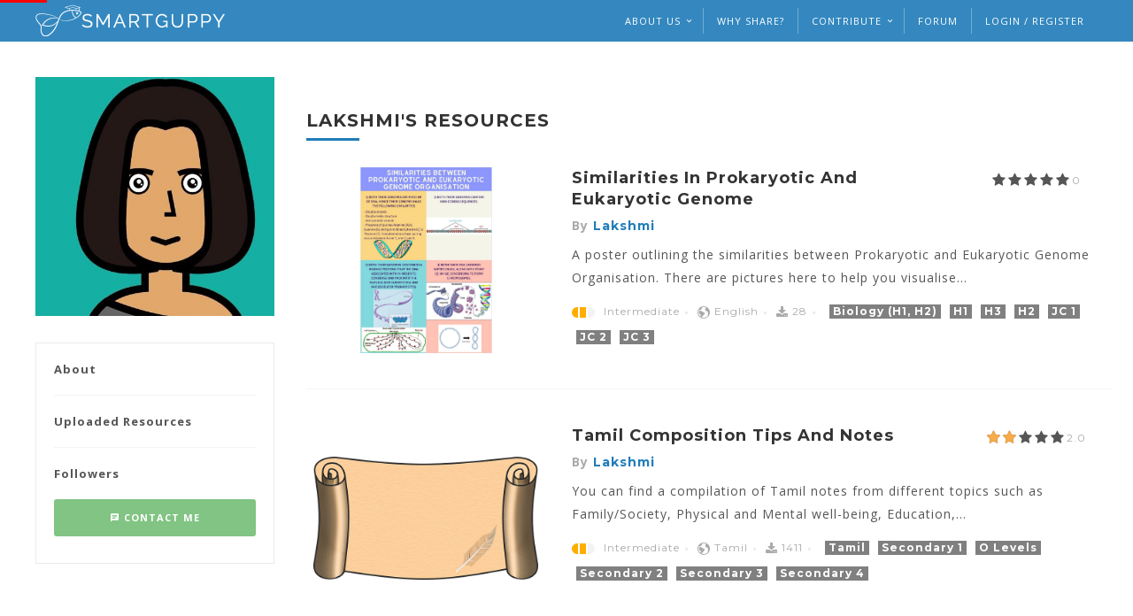

--- FILE ---
content_type: text/html; charset=utf-8
request_url: https://www.smartguppy.com/users/5ed67441d130a8083eac2091/uploads/
body_size: 13268
content:
<!DOCTYPE html><html lang="en"><head><meta charset="utf-8"><link href="/favicon.ico" rel="icon"><meta content="width=device-width,initial-scale=1,shrink-to-fit=no,user-scalable=no" name="viewport"><meta content="#29B6F6" name="theme-color"><meta content="SmartGuppy Website" name="description"><link href="/logo192.png" rel="apple-touch-icon"><link href="/manifest.json" rel="manifest"><link href="https://fonts.gstatic.com" rel="preconnect" crossorigin=""><link href="https://fonts.googleapis.com/css2?family=Montserrat:wght@400;700&family=Open+Sans:wght@300;400;600;700&family=Righteous&family=Noto+Serif&family=Sansita+One&family=Chewy&family=Caveat&display=swap" rel="preload" crossorigin="" as="style"><link href="/theme/css/iconmoon.css" rel="preload" crossorigin="" as="style"><link href="/theme/fonts/icomoon.woff2" rel="preload" crossorigin="" as="font" type="font/woff2"><link href="https://cdnjs.cloudflare.com/ajax/libs/slick-carousel/1.8.1/slick.min.css" rel="preload" crossorigin="" as="style"><link href="https://cdnjs.cloudflare.com/ajax/libs/slick-carousel/1.8.1/slick-theme.min.css" rel="preload" crossorigin="" as="style"><link href="https://unpkg.com/easymde/dist/easymde.min.css" rel="stylesheet" crossorigin=""><link href="https://fonts.googleapis.com/css2?family=Montserrat:wght@400;700&family=Open+Sans:wght@300;400;600;700&family=Righteous&family=Noto+Serif&family=Sansita+One&family=Chewy&family=Caveat&display=swap" rel="stylesheet" crossorigin=""><link href="/theme/css/iconmoon.css" rel="stylesheet" crossorigin=""><link href="https://cdnjs.cloudflare.com/ajax/libs/slick-carousel/1.8.1/slick.min.css" rel="stylesheet" crossorigin="" charset="UTF-8"><link href="https://cdnjs.cloudflare.com/ajax/libs/slick-carousel/1.8.1/slick-theme.min.css" rel="stylesheet" crossorigin=""><title>SmartGuppy</title><link href="/static/css/7.0038fde9.chunk.css" rel="stylesheet"><link href="/static/css/main.99d6fc8f.chunk.css" rel="stylesheet"><link href="https://fonts.googleapis.com" rel="preconnect"><link href="https://cdnjs.cloudflare.com" rel="preconnect"><link href="https://unpkg.com" rel="preconnect"><link href="https://connect.facebook.net" rel="preconnect"><link href="https://connect.facebook.net" rel="preconnect"><link href="https://www.googletagmanager.com" rel="preconnect"><link href="/static/css/1.8f65c041.chunk.css" rel="stylesheet" type="text/css"><script type="text/javascript">window["__LOADABLE_STATE__"]={"children":[]};</script><script src="https://www.google-analytics.com/plugins/ua/linkid.js" async type="text/javascript"></script><script src="https://www.google-analytics.com/analytics.js" async type="text/javascript"></script><script src="/static/js/1.fad2d1e7.chunk.js" charset="utf-8"></script><script src="/static/js/0.7efd86b7.chunk.js" charset="utf-8"></script><script src="/static/js/3.e4498d0f.chunk.js" charset="utf-8"></script><script src="/static/js/4.44751d7c.chunk.js" charset="utf-8"></script><link href="/static/css/8.a829e1b6.chunk.css" rel="stylesheet" type="text/css"><script src="/static/js/8.0aaaa289.chunk.js" charset="utf-8"></script><link href="https://api.smartguppy.com" rel="preconnect"><link href="https://fonts.gstatic.com" rel="preconnect"><link href="https://www.google-analytics.com" rel="preconnect"><style data-fbcssmodules="css:fb.css.base css:fb.css.dialog css:fb.css.iframewidget" type="text/css">.fb_hidden{position:absolute;top:-10000px;z-index:10001}.fb_reposition{overflow:hidden;position:relative}.fb_invisible{display:none}.fb_reset{background:0 0;border:0;border-spacing:0;color:#000;cursor:auto;direction:ltr;font-family:lucida grande,tahoma,verdana,arial,sans-serif;font-size:11px;font-style:normal;font-variant:normal;font-weight:400;letter-spacing:normal;line-height:1;margin:0;overflow:visible;padding:0;text-align:left;text-decoration:none;text-indent:0;text-shadow:none;text-transform:none;visibility:visible;white-space:normal;word-spacing:normal}.fb_reset>div{overflow:hidden}@keyframes fb_transform{0%{opacity:0;transform:scale(.95)}to{opacity:1;transform:scale(1)}}.fb_animate{animation:fb_transform .3s forwards}.fb_hidden{position:absolute;top:-10000px;z-index:10001}.fb_reposition{overflow:hidden;position:relative}.fb_invisible{display:none}.fb_reset{background:0 0;border:0;border-spacing:0;color:#000;cursor:auto;direction:ltr;font-family:lucida grande,tahoma,verdana,arial,sans-serif;font-size:11px;font-style:normal;font-variant:normal;font-weight:400;letter-spacing:normal;line-height:1;margin:0;overflow:visible;padding:0;text-align:left;text-decoration:none;text-indent:0;text-shadow:none;text-transform:none;visibility:visible;white-space:normal;word-spacing:normal}.fb_reset>div{overflow:hidden}@keyframes fb_transform{0%{opacity:0;transform:scale(.95)}to{opacity:1;transform:scale(1)}}.fb_animate{animation:fb_transform .3s forwards}.fb_dialog{background:#525252b3;position:absolute;top:-10000px;z-index:10001}.fb_dialog_advanced{border-radius:8px;padding:10px}.fb_dialog_content{background:#fff;color:#373737}.fb_dialog_close_icon{background:url(https://connect.facebook.net/rsrc.php/v4/yq/r/IE9JII6Z1Ys.png) no-repeat scroll 0 0 transparent;cursor:pointer;display:block;height:15px;position:absolute;right:18px;top:17px;width:15px}.fb_dialog_mobile .fb_dialog_close_icon{left:5px;right:auto;top:5px}.fb_dialog_padding{background-color:transparent;position:absolute;width:1px;z-index:-1}.fb_dialog_close_icon:hover{background:url(https://connect.facebook.net/rsrc.php/v4/yq/r/IE9JII6Z1Ys.png) no-repeat scroll 0 -15px transparent}.fb_dialog_close_icon:active{background:url(https://connect.facebook.net/rsrc.php/v4/yq/r/IE9JII6Z1Ys.png) no-repeat scroll 0 -30px transparent}.fb_dialog_iframe{line-height:0}.fb_dialog_content .dialog_title{background:#6d84b4;border:1px solid #365899;color:#fff;font-size:14px;font-weight:700;margin:0}.fb_dialog_content .dialog_title>span{background:url(https://connect.facebook.net/rsrc.php/v4/yd/r/Cou7n-nqK52.gif) no-repeat 5px 50%;float:left;padding:5px 0 7px 26px}body.fb_hidden{height:100%;left:0;margin:0;overflow:visible;position:absolute;top:-10000px;transform:none;width:100%}.fb_dialog.fb_dialog_mobile.loading{background:url(https://connect.facebook.net/rsrc.php/v4/ya/r/3rhSv5V8j3o.gif) #fff no-repeat 50% 50%;min-height:100%;min-width:100%;overflow:hidden;position:absolute;top:0;z-index:10001}.fb_dialog.fb_dialog_mobile.loading.centered{background:0 0;height:auto;min-height:initial;min-width:initial;width:auto}.fb_dialog.fb_dialog_mobile.loading.centered #fb_dialog_loader_spinner{width:100%}.fb_dialog.fb_dialog_mobile.loading.centered .fb_dialog_content{background:0 0}.loading.centered #fb_dialog_loader_close{clear:both;color:#fff;display:block;font-size:18px;padding-top:20px}#fb-root #fb_dialog_ipad_overlay{background:#0006;inset:0;min-height:100%;position:absolute;width:100%;z-index:10000}#fb-root #fb_dialog_ipad_overlay.hidden{display:none}.fb_dialog.fb_dialog_mobile.loading iframe{visibility:hidden}.fb_dialog_mobile .fb_dialog_iframe{position:sticky;top:0}.fb_dialog_content .dialog_header{background:linear-gradient(from(#738aba),to(#2c4987));border-bottom:1px solid;border-color:#043b87;box-shadow:#fff 0 1px 1px -1px inset;color:#fff;font:700 14px Helvetica,sans-serif;text-overflow:ellipsis;text-shadow:rgba(0,30,84,.296875) 0 -1px 0;vertical-align:middle;white-space:nowrap}.fb_dialog_content .dialog_header table{height:43px;width:100%}.fb_dialog_content .dialog_header td.header_left{font-size:12px;padding-left:5px;vertical-align:middle;width:60px}.fb_dialog_content .dialog_header td.header_right{font-size:12px;padding-right:5px;vertical-align:middle;width:60px}.fb_dialog_content .touchable_button{background:linear-gradient(from(#4267b2),to(#2a4887));background-clip:padding-box;border:1px solid #29487d;border-radius:3px;display:inline-block;line-height:18px;margin-top:3px;max-width:85px;padding:4px 12px;position:relative}.fb_dialog_content .dialog_header .touchable_button input{background:0 0;border:none;color:#fff;font:700 12px Helvetica,sans-serif;margin:2px -12px;padding:2px 6px 3px;text-shadow:rgba(0,30,84,.296875) 0 -1px 0}.fb_dialog_content .dialog_header .header_center{color:#fff;font-size:16px;font-weight:700;line-height:18px;text-align:center;vertical-align:middle}.fb_dialog_content .dialog_content{background:url(https://connect.facebook.net/rsrc.php/v4/y9/r/jKEcVPZFk-2.gif) no-repeat 50% 50%;border:1px solid #4a4a4a;border-bottom:0;border-top:0;height:150px}.fb_dialog_content .dialog_footer{background:#f5f6f7;border:1px solid #4a4a4a;border-top-color:#ccc;height:40px}#fb_dialog_loader_close{float:left}.fb_dialog.fb_dialog_mobile .fb_dialog_close_icon{visibility:hidden}#fb_dialog_loader_spinner{animation:rotateSpinner 1.2s linear infinite;background-color:transparent;background-image:url(https://connect.facebook.net/rsrc.php/v4/yD/r/t-wz8gw1xG1.png);background-position:50% 50%;background-repeat:no-repeat;height:24px;width:24px}@keyframes rotateSpinner{0%{transform:rotate(0)}to{transform:rotate(360deg)}}.fb_iframe_widget{display:inline-block;position:relative}.fb_iframe_widget span{display:inline-block;position:relative;text-align:justify}.fb_iframe_widget iframe{position:absolute}.fb_iframe_widget_fluid_desktop,.fb_iframe_widget_fluid_desktop iframe,.fb_iframe_widget_fluid_desktop span{max-width:100%}.fb_iframe_widget_fluid_desktop iframe{min-width:220px;position:relative}.fb_iframe_widget_lift{z-index:1}.fb_iframe_widget_fluid{display:inline}.fb_iframe_widget_fluid span{width:100%}</style><link href="https://osedu.s3.amazonaws.com" rel="preconnect"><link href="https://cdn.smartguppy.com" rel="preconnect"></head><body class="wp-smartstudy"><noscript>You need to enable JavaScript to run this app.</noscript><div class="wrapper" id="content"><div class="App_app__3BT4Y"><header id="header"><div></div><div><div class="bm-overlay" style="position:fixed;z-index:1000;width:100%;height:100%;background:rgba(0,0,0,.3);opacity:0;transform:translate3d(100%,0,0);transition:opacity .3s,transform .3s"></div><div><div class="bm-burger-button" style="z-index:1000"><button id="react-burger-menu-btn" style="position:absolute;left:0;top:0;z-index:1;width:100%;height:100%;margin:0;padding:0;border:none;font-size:0;background:0 0;cursor:pointer">Open Menu</button><span><span class="bm-burger-bars" style="position:absolute;height:20%;left:0;right:0;top:0;opacity:1"></span><span class="bm-burger-bars" style="position:absolute;height:20%;left:0;right:0;top:40%;opacity:1"></span><span class="bm-burger-bars" style="position:absolute;height:20%;left:0;right:0;top:80%;opacity:1"></span></span></div></div><div class="bm-menu-wrap Header_mobileMenu__1DyKt" style="position:fixed;right:inherit;z-index:1100;width:250px;height:100%;transform:translate3d(-100%,0,0);transition:.5s" aria-hidden="true" id=""><div class="bm-menu" style="height:100%;box-sizing:border-box;overflow:auto"><nav class="bm-item-list" style="height:100%"><a href="/" class="bm-item menu-item" style="display:block" tabindex="-1">Home</a><a href="/about/" class="bm-item menu-item" style="display:block" tabindex="-1">About Us</a><a href="/why-share/" class="bm-item menu-item" style="display:block" tabindex="-1">Why Share?</a><a class="bm-item menu-item" style="display:block" tabindex="-1">Contribute Resource</a><a href="/collaborations/" class="bm-item menu-item" style="display:block" tabindex="-1">Our Collaborations</a><a href="/our-partners/" class="bm-item menu-item" style="display:block" tabindex="-1">Our Partners</a><a href="/our-programmes/" class="bm-item menu-item" style="display:block" tabindex="-1">Our Programmes</a><a href="/get-involved/" class="bm-item menu-item" style="display:block" tabindex="-1">Get Involved</a><a href="/forum/" class="bm-item menu-item" style="display:block" tabindex="-1">Forum</a><a href="/donate/" class="bm-item menu-item" style="display:block" tabindex="-1">Donate</a><a href="/contact/" class="bm-item menu-item" style="display:block" tabindex="-1">Contact Us</a><a href="/faq/" class="bm-item menu-item" style="display:block" tabindex="-1">FAQ</a><a href="/useful-links/" class="bm-item menu-item" style="display:block" tabindex="-1">Useful Links</a><li class="bm-item menu-item" style="display:block" tabindex="-1"><a href="https://blog.smartguppy.com/" rel="noopener noreferrer" target="_blank">Blog</a></li><li class="bm-item menu-item" style="display:block" tabindex="-1"><a href="https://www.facebook.com/smartguppysg/" rel="noopener noreferrer" target="_blank"><img alt="SmartGuppy Facebook Page" src="/static/media/facebook.c46f1d15.svg"></a><a href="https://www.instagram.com/smartguppy/" rel="noopener noreferrer" target="_blank"><img alt="SmartGuppy Instagram Page" src="/static/media/instagram.5d6d2da0.svg"></a></li></nav></div><div><div class="bm-cross-button" style="position:absolute;width:24px;height:24px;right:8px;top:8px"><button id="react-burger-cross-btn" style="position:absolute;left:0;top:0;z-index:1;width:100%;height:100%;margin:0;padding:0;border:none;font-size:0;background:0 0;cursor:pointer" tabindex="-1">Close Menu</button><span style="position:absolute;top:6px;right:14px"><span class="bm-cross" style="position:absolute;width:3px;height:14px;transform:rotate(45deg)"></span><span class="bm-cross" style="position:absolute;width:3px;height:14px;transform:rotate(-45deg)"></span></span></div></div></div></div><div class="top-bar"><div class="container"><div class="row"><div class="col-lg-12 col-md-12 col-sm-12 col-xs-12"><div class="cs-logo cs-logo-dark"><div class="cs-media"><figure><a href="/"><img alt="Smartguppy" src="[data-uri]" class="logo"></a></figure></div></div><div class="cs-user"><ul><li class="hidden-xs hidden-sm"><div class="cs-user-login"><a tabindex="0">About Us</a><ul><li><a href="/about/">About Us</a></li><li><a href="/our-programmes/">Our Programmes</a></li><li><a href="/collaborations/">Our Collaborations</a></li><li><a href="/our-partners/">Our Partners</a></li></ul></div></li><li class="hidden-xs hidden-sm"><a href="/why-share/">Why Share?</a></li><li class="hidden-xs hidden-sm"><div class="cs-user-login"><a tabindex="0">Contribute</a><ul><li><a tabindex="0">Share Resource</a></li><li><a href="/donate/">Donate</a></li><li><a href="/get-involved/">Get Involved</a></li></ul></div></li><li class="hidden-xs hidden-sm"><a href="/forum/">Forum</a></li><li class="hidden-xs"><a tabindex="0">Login / Register</a></li><li class="visible-xs"><a tabindex="0">Login</a></li></ul></div><div class="cs-modal"><div></div><div></div><div></div></div></div></div></div></div></header><div><div class="main-section cs-team-detail"><div class="page-section"><div class="container"><div class="row"><aside class="section-sidebar col-lg-3 col-md-3 col-sm-12 col-xs-12"><div class="cs-media"><figure><img alt="Lakshmi" src="https://osedu.s3.amazonaws.com/BJCclJC28.jpeg"></figure></div><div class="widget cs-widget-links" style="margin-top:30px"><ul><li><a href="/users/5ed67441d130a8083eac2091/profile/">About</a></li><li><a href="/users/5ed67441d130a8083eac2091/uploads/" class="active" aria-current="page">Uploaded Resources</a></li><li><a href="/users/5ed67441d130a8083eac2091/followers/">Followers</a></li></ul><a class="cs-button has-icon cs-bgcolor cs-greencolor"><i class="icon-chat"></i> Contact Me</a></div></aside><div class="section-content col-lg-9 col-md-9 col-sm-12 col-xs-12"><div class="cs-user-content cs-instructor"><div class="row"><div class="col-lg-12 col-md-12 col-sm-12 col-xs-12"><div class="cs-section-title"><h3>Lakshmi's Resources</h3></div></div><ul class="cs-courses courses-listing"><li class="col-lg-12 col-md-12 col-sm-12 col-xs-12"><div class="cs-media"><figure><a href="/free-notes/junior-college-biology/prokaryotic-and-eukaryotic-genome-organisation/"><div style="background-image:url(https://cdn.smartguppy.com/B1rAKqPT8.jpeg)"></div></a></figure></div><div class="cs-text"><div class="cs-post-title"><h4><a href="/free-notes/junior-college-biology/prokaryotic-and-eukaryotic-genome-organisation/">Similarities in Prokaryotic and Eukaryotic Genome</a></h4><div class="cs-post-meta"><span class="post-by">By <a href="/users/5ed67441d130a8083eac2091/" class="cs-color">Lakshmi</a></span></div></div><div class="cs-price-sec"><div class="cs-rating"><div class="cs-rating-star"><span class="rating-box" style="width:0%"></span></div><em>0</em></div></div><div><p class="rich_editor_text">A poster outlining the similarities between Prokaryotic and Eukaryotic Genome Organisation. There are pictures here to help you visualise…</p></div><div class="cs-post-options"><span><span class="cs-values"><em></em><em></em></span>Intermediate</span><span><i class="icon-earth"></i>English</span><span><i class="icon-download"></i>28</span><span><span class="cs-caption">Biology (H1, H2)</span><span class="cs-caption">H1</span><span class="cs-caption">H3</span><span class="cs-caption">H2</span><span class="cs-caption">JC 1</span><span class="cs-caption">JC 2</span><span class="cs-caption">JC 3</span></span></div></div></li><li class="col-lg-12 col-md-12 col-sm-12 col-xs-12"><div class="cs-media"><figure><a href="/free-notes/secondary-tamil/tamil-composition-tips-and-notes/"><div style="background-image:url(/static/media/resource.523853e7.png)"></div></a></figure></div><div class="cs-text"><div class="cs-post-title"><h4><a href="/free-notes/secondary-tamil/tamil-composition-tips-and-notes/">Tamil composition tips and notes</a></h4><div class="cs-post-meta"><span class="post-by">By <a href="/users/5ed67441d130a8083eac2091/" class="cs-color">Lakshmi</a></span></div></div><div class="cs-price-sec"><div class="cs-rating"><div class="cs-rating-star"><span class="rating-box" style="width:40%"></span></div><em>2.0</em></div></div><div><p class="rich_editor_text">You can find a compilation of Tamil notes from different topics such as Family/Society, Physical and Mental well-being, Education,…</p></div><div class="cs-post-options"><span><span class="cs-values"><em></em><em></em></span>Intermediate</span><span><i class="icon-earth"></i>Tamil</span><span><i class="icon-download"></i>1362</span><span><span class="cs-caption">Tamil</span><span class="cs-caption">Secondary 1</span><span class="cs-caption">O Levels</span><span class="cs-caption">Secondary 2</span><span class="cs-caption">Secondary 3</span><span class="cs-caption">Secondary 4</span></span></div></div></li><li class="col-lg-12 col-md-12 col-sm-12 col-xs-12"><div class="cs-media"><figure><a href="/free-notes/junior-college-general-paper/how-to-make-notes-for-any-gp-topic/"><div style="background-image:url(/static/media/resource.523853e7.png)"></div></a></figure></div><div class="cs-text"><div class="cs-post-title"><h4><a href="/free-notes/junior-college-general-paper/how-to-make-notes-for-any-gp-topic/">How to make notes for any GP topic</a></h4><div class="cs-post-meta"><span class="post-by">By <a href="/users/5ed67441d130a8083eac2091/" class="cs-color">Lakshmi</a></span></div></div><div class="cs-price-sec"><div class="cs-rating"><div class="cs-rating-star"><span class="rating-box" style="width:0%"></span></div><em>0</em></div></div><div><p class="rich_editor_text">The resource teaches you how to make effective notes and revise quickly for GP. If you follow the tips given, you can put together notes…</p></div><div class="cs-post-options"><span><span class="cs-values"><em></em><em></em></span>Intermediate</span><span><i class="icon-earth"></i>English</span><span><i class="icon-download"></i>255</span><span><span class="cs-caption">General Paper (H1)</span><span class="cs-caption">H1</span><span class="cs-caption">JC 1</span><span class="cs-caption">JC 2</span><span class="cs-caption">JC 3</span></span></div></div></li><li class="col-lg-12 col-md-12 col-sm-12 col-xs-12"><div class="cs-media"><figure><a href="/free-notes/junior-college-general-paper/lakshmi/"><div style="background-image:url(/static/media/resource.523853e7.png)"></div></a></figure></div><div class="cs-text"><div class="cs-post-title"><h4><a href="/free-notes/junior-college-general-paper/lakshmi/">Tips to score well in A Levels for General Paper</a></h4><div class="cs-post-meta"><span class="post-by">By <a href="/users/5ed67441d130a8083eac2091/" class="cs-color">Lakshmi</a></span></div></div><div class="cs-price-sec"><div class="cs-rating"><div class="cs-rating-star"><span class="rating-box" style="width:0%"></span></div><em>0</em></div></div><div><p class="rich_editor_text">Note: I'm reposting my post from Reddit</p></div><div class="cs-post-options"><span><span class="cs-values"><em></em><em></em></span>Intermediate</span><span><i class="icon-earth"></i>English</span><span><i class="icon-download"></i>159</span><span><span class="cs-caption">General Paper (H1)</span><span class="cs-caption">H1</span><span class="cs-caption">JC 1</span><span class="cs-caption">JC 2</span><span class="cs-caption">JC 3</span></span></div></div></li></ul><div class="col-lg-12 col-md-12 col-sm-12 col-xs-12" style="text-align:center"></div></div></div></div></div></div></div><div class="cs-modal"><div></div></div></div></div><footer id="footer"><div class="container"><div class="row"><div class="col-lg-12 col-md-12 col-sm-12 col-xs-12"><div class="cs-footer-logo-holder center"><div class="cs-footer-nav"><div class="cs-logo"><div class="cs-media"><figure><a href="/"><img alt="Smartguppy" src="[data-uri]" class="logo"></a></figure></div></div><div class="footer-nav"><ul><li><a href="/about/">About Us</a></li><li><a href="https://blog.smartguppy.com/" rel="noopener noreferrer" target="_blank">Blog</a></li><li><a href="/donate/">Donate</a></li><li><a href="/terms-of-use/">Terms of Use</a></li><li><a href="/privacy-policy/">Privacy Policy</a></li><li><a href="/useful-links/">Useful Links</a></li><li><a href="/faq/">FAQ</a></li><li><a href="/our-programmes/">Our Programmes</a></li><li><a href="/why-share/">Why Share?</a></li><li><a href="/get-involved/">Get Involved</a></li><li><a href="/our-partners/">Our Partners</a></li><li><a href="/sg-news/">SG News</a></li><li><a href="/collaborations/">Our Collaborations</a></li><li><a href="/contact/">Contact Us</a></li></ul></div></div></div></div></div></div><div class="cs-copyright"><div class="container"><div class="row"><div class="col-lg-6 col-md-6 col-sm-12 col-xs-12"><div class="copyright-text"><p>© 2025 SmartGuppy. All Rights Reserved.</p></div></div><div class="col-lg-6 col-md-6 col-sm-12 col-xs-12"><div class="cs-social-media"><ul><li><a href="https://www.facebook.com/smartguppysg/" rel="noopener noreferrer" target="_blank"><i class="icon-facebook2"></i></a></li><li><a href="https://twitter.com/SmartGuppy" rel="noopener noreferrer" target="_blank"><i class="icon-twitter2"></i></a></li><li><a href="https://www.instagram.com/smartguppy/" rel="noopener noreferrer" target="_blank"><i class="icon-instagram2"></i></a></li></ul></div></div></div></div></div><div class="container hidden-xs"><div class="row"><div class="col-lg-12 col-md-12 col-sm-12 col-xs-12"><div class="cs-footer-nav"><div class="footer-nav"><hr><div class="Footer_title__2-0u5">Primary Schools</div><div class="Footer_col4__3ZhHV"><ul><li><a href="/free-study-materials/primary/?search=%22Ai%20Tong%20School%22">Ai Tong School</a></li><li><a href="/free-study-materials/primary/?search=%22Catholic%20High%20School%20%28Primary%29%22">Catholic High School (Primary)</a></li><li><a href="/free-study-materials/primary/?search=%22CHIJ%20St.%20Nicholas%20Girls%E2%80%99%20School%22">CHIJ St. Nicholas Girls’ School</a></li><li><a href="/free-study-materials/primary/?search=%22Chongfu%20School%22">Chongfu School</a></li><li><a href="/free-study-materials/primary/?search=%22Gongshang%20Primary%20School%22">Gongshang Primary School</a></li><li><a href="/free-study-materials/primary/?search=%22Henry%20Park%20Primary%20School%22">Henry Park Primary School</a></li><li><a href="/free-study-materials/primary/?search=%22Kong%20Hwa%20School%22">Kong Hwa School</a></li><li><a href="/free-study-materials/primary/?search=%22Kuo%20Chuan%20Presbyterian%20Primary%20School%22">Kuo Chuan Presbyterian Primary School</a></li><li><a href="/free-study-materials/primary/?search=%22Maris%20Stella%20High%20School%22">Maris Stella High School</a></li><li><a href="/free-study-materials/primary/?search=%22Methodist%20Girls%E2%80%99%20School%22">Methodist Girls’ School</a></li><li><a href="/free-study-materials/primary/?search=%22Nanyang%20Primary%20School%22">Nanyang Primary School</a></li><li><a href="/free-study-materials/primary/?search=%22Pasir%20Ris%20Primary%20School%22">Pasir Ris Primary School</a></li><li><a href="/free-study-materials/primary/?search=%22Pei%20Chun%20Public%20School%22">Pei Chun Public School</a></li><li><a href="/free-study-materials/primary/?search=%22Radin%20Mas%20Primary%20School%22">Radin Mas Primary School</a></li><li><a href="/free-study-materials/primary/?search=%22Raffles%20Girls%E2%80%99%20Primary%20School%22">Raffles Girls’ Primary School</a></li><li><a href="/free-study-materials/primary/?search=%22Rosyth%20School%22">Rosyth School</a></li><li><a href="/free-study-materials/primary/?search=%22Rulang%20Primary%20School%22">Rulang Primary School</a></li><li><a href="/free-study-materials/primary/?search=%22Singapore%20Chinese%20Girls%E2%80%99%20Primary%20School%22">Singapore Chinese Girls’ Primary School</a></li><li><a href="/free-study-materials/primary/?search=%22St.%20Hilda%E2%80%99s%20Primary%20School%22">St. Hilda’s Primary School</a></li><li><a href="/free-study-materials/primary/?search=%22Temasek%20Primary%20School%22">Temasek Primary School</a></li></ul></div><hr><div class="Footer_title__2-0u5">Secondary Schools</div><div class="Footer_col4__3ZhHV"><ul><li><a href="/free-study-materials/secondary/?search=%22Anglo-Chinese%20School%20%28Independent%29%22">Anglo-Chinese School (Independent)</a></li><li><a href="/free-study-materials/secondary/?search=%22CHIJ%20St.%20Nicholas%20Girls%E2%80%99%20School%22">CHIJ St. Nicholas Girls’ School</a></li><li><a href="/free-study-materials/secondary/?search=%22Dunman%20High%20School%22">Dunman High School</a></li><li><a href="/free-study-materials/secondary/?search=%22Hwa%20Chong%20Institution%22">Hwa Chong Institution</a></li><li><a href="/free-study-materials/secondary/?search=%22Maris%20Stella%20High%20School%22">Maris Stella High School</a></li><li><a href="/free-study-materials/secondary/?search=%22Methodist%20Girls%E2%80%99%20School%22">Methodist Girls’ School</a></li><li><a href="/free-study-materials/secondary/?search=%22Nanyang%20Girls%E2%80%99%20High%20School%22">Nanyang Girls’ High School</a></li><li><a href="/free-study-materials/secondary/?search=%22National%20Junior%20College%22">National Junior College</a></li><li><a href="/free-study-materials/secondary/?search=%22NUS%20High%20School%20of%20Mathematics%20and%20Science%22">NUS High School of Mathematics and Science</a></li><li><a href="/free-study-materials/secondary/?search=%22Raffles%20Girls%E2%80%99%20School%20%28Secondary%29%22">Raffles Girls’ School (Secondary)</a></li><li><a href="/free-study-materials/secondary/?search=%22Raffles%20Institution%22">Raffles Institution</a></li><li><a href="/free-study-materials/secondary/?search=%22River%20Valley%20High%20School%22">River Valley High School</a></li><li><a href="/free-study-materials/secondary/?search=%22Singapore%20Chinese%20Girls%E2%80%99%20School%22">Singapore Chinese Girls’ School</a></li><li><a href="/free-study-materials/secondary/?search=%22St.%20Joseph%E2%80%99s%20Institution%22">St. Joseph’s Institution</a></li><li><a href="/free-study-materials/secondary/?search=%22Temasek%20Junior%20College%22">Temasek Junior College</a></li><li><a href="/free-study-materials/secondary/?search=%22Victoria%20School%22">Victoria School</a></li></ul></div><hr><div class="Footer_title__2-0u5">Junior Colleges</div><div class="Footer_col4__3ZhHV"><ul><li><a href="/free-study-materials/junior-college/?search=%22Anglo-Chinese%20Junior%20College%22">Anglo-Chinese Junior College</a></li><li><a href="/free-study-materials/junior-college/?search=%22Anglo-Chinese%20School%20%28Independent%29%22">Anglo-Chinese School (Independent)</a></li><li><a href="/free-study-materials/junior-college/?search=%22Catholic%20Junior%20College%22">Catholic Junior College</a></li><li><a href="/free-study-materials/junior-college/?search=%22Eunoia%20Junior%20College%22">Eunoia Junior College</a></li><li><a href="/free-study-materials/junior-college/?search=%22Hwa%20Chong%20Institution%22">Hwa Chong Institution</a></li><li><a href="/free-study-materials/junior-college/?search=%22Millennia%20Institute%22">Millennia Institute</a></li><li><a href="/free-study-materials/junior-college/?search=%22National%20Junior%20College%22">National Junior College</a></li><li><a href="/free-study-materials/junior-college/?search=%22Raffles%20Institution%22">Raffles Institution</a></li><li><a href="/free-study-materials/junior-college/?search=%22St.%20Andrew%E2%80%99s%20Junior%20College%22">St. Andrew’s Junior College</a></li><li><a href="/free-study-materials/junior-college/?search=%22Temasek%20Junior%20College%22">Temasek Junior College</a></li><li><a href="/free-study-materials/junior-college/?search=%22Victoria%20Junior%20College%22">Victoria Junior College</a></li></ul></div><hr><a href="/free-study-materials/international-baccalaureate/" class="Footer_title__2-0u5"><div>International Baccalaureate</div></a></div></div></div></div></div></footer><div class="redux-toastr" aria-live="assertive"><div><div class="top-left"></div><div class="top-right"></div><div class="top-center"></div><div class="bottom-left"></div><div class="bottom-right"></div><div class="bottom-center"></div></div></div></div></div><script src="https://www.googletagmanager.com/gtag/js?id=G-TZCTLRVBYG&cx=c&gtm=4e5ao1" async type="text/javascript"></script><script src="https://connect.facebook.net/en_US/sdk.js?hash=7c890b6b6c3c11d1ec45639cfe09a699" async crossorigin="anonymous"></script><script src="//connect.facebook.net/en_US/sdk.js" id="facebook-jssdk"></script><script src="https://www.googletagmanager.com/gtm.js?id=GTM-W9SPV6W" async></script><script type="text/javascript">(function(e,t,a,n,g){e[n]=e[n]||[],e[n].push({"gtm.start":(new Date).getTime(),event:"gtm.js"});var m=t.getElementsByTagName(a)[0],r=t.createElement(a);r.async=!0,r.src="https://www.googletagmanager.com/gtm.js?id=GTM-W9SPV6W",m.parentNode.insertBefore(r,m)})(window,document,"script","dataLayer")</script><script type="text/javascript">"ReactSnap"!==navigator.userAgent&&function(){var e=document.createElement("script"),a=document.getElementsByTagName("script")[0];e.async=!0,e.defer=!0,e.src="https://maps.googleapis.com/maps/api/js?key=AIzaSyDkWUhh1RthHqpJVWXKO8hbCAuoaWBMUts&libraries=places",a.parentNode.insertBefore(e,a)}()</script><script type="text/javascript">if("ReactSnap"!==navigator.userAgent){var Tawk_API=Tawk_API||{},Tawk_LoadStart=new Date;!function(){var e=document.createElement("script"),t=document.getElementsByTagName("script")[0];e.async=!0,e.defer=!0,e.src="https://embed.tawk.to/59bfcea1c28eca75e4620b98/default",e.charset="UTF-8",e.setAttribute("crossorigin","*"),t.parentNode.insertBefore(e,t)}()}</script><script type="text/javascript">!function(e,n,t){var o,c=e.getElementsByTagName(n)[0];e.getElementById(t)||((o=e.createElement(n)).id=t,o.src="//connect.facebook.net/en_US/sdk.js",c.parentNode.insertBefore(o,c))}(document,"script","facebook-jssdk"),window.fbAsyncInit=function(){FB.init({appId:"796594940498107",version:"v2.8",xfbml:!1,cookie:!1})}</script><script>!function(e){function t(t){for(var n,a,f=t[0],u=t[1],d=t[2],i=0,s=[];i<f.length;i++)a=f[i],Object.prototype.hasOwnProperty.call(o,a)&&o[a]&&s.push(o[a][0]),o[a]=0;for(n in u)Object.prototype.hasOwnProperty.call(u,n)&&(e[n]=u[n]);for(l&&l(t);s.length;)s.shift()();return c.push.apply(c,d||[]),r()}function r(){for(var e,t=0;t<c.length;t++){for(var r=c[t],n=!0,a=1;a<r.length;a++){var u=r[a];0!==o[u]&&(n=!1)}n&&(c.splice(t--,1),e=f(f.s=r[0]))}return e}var n={},a={6:0},o={6:0},c=[];function f(t){if(n[t])return n[t].exports;var r=n[t]={i:t,l:!1,exports:{}};return e[t].call(r.exports,r,r.exports,f),r.l=!0,r.exports}f.e=function(e){var t=[];a[e]?t.push(a[e]):0!==a[e]&&{1:1,8:1,10:1,12:1,13:1,14:1,15:1,16:1,17:1,18:1,19:1,20:1,21:1,22:1,23:1,24:1,25:1,26:1,27:1}[e]&&t.push(a[e]=new Promise((function(t,r){for(var n="static/css/"+({}[e]||e)+"."+{0:"31d6cfe0",1:"8f65c041",2:"31d6cfe0",3:"31d6cfe0",4:"31d6cfe0",8:"a829e1b6",9:"31d6cfe0",10:"bd1baf5e",11:"31d6cfe0",12:"8070fab2",13:"caf44f6a",14:"00831925",15:"d3e7553d",16:"d477bc3f",17:"36f0b3d7",18:"c6325596",19:"e01e03e5",20:"564fa690",21:"d477bc3f",22:"bfca5268",23:"3add2e4b",24:"07981feb",25:"8706ceaf",26:"1287d0aa",27:"3e941139",28:"31d6cfe0",29:"31d6cfe0",30:"31d6cfe0"}[e]+".chunk.css",o=f.p+n,c=document.getElementsByTagName("link"),u=0;u<c.length;u++){var d=(l=c[u]).getAttribute("data-href")||l.getAttribute("href");if("stylesheet"===l.rel&&(d===n||d===o))return t()}var i=document.getElementsByTagName("style");for(u=0;u<i.length;u++){var l;if((d=(l=i[u]).getAttribute("data-href"))===n||d===o)return t()}var s=document.createElement("link");s.rel="stylesheet",s.type="text/css",s.onload=t,s.onerror=function(t){var n=t&&t.target&&t.target.src||o,c=new Error("Loading CSS chunk "+e+" failed.\n("+n+")");c.code="CSS_CHUNK_LOAD_FAILED",c.request=n,delete a[e],s.parentNode.removeChild(s),r(c)},s.href=o,document.getElementsByTagName("head")[0].appendChild(s)})).then((function(){a[e]=0})));var r=o[e];if(0!==r)if(r)t.push(r[2]);else{var n=new Promise((function(t,n){r=o[e]=[t,n]}));t.push(r[2]=n);var c,u=document.createElement("script");u.charset="utf-8",u.timeout=120,f.nc&&u.setAttribute("nonce",f.nc),u.src=function(e){return f.p+"static/js/"+({}[e]||e)+"."+{0:"7efd86b7",1:"fad2d1e7",2:"5e57bd07",3:"e4498d0f",4:"44751d7c",8:"0aaaa289",9:"dbfbc323",10:"2a1aabfd",11:"fdb4d94e",12:"09d33498",13:"d63acaf5",14:"6aae8932",15:"f08d2523",16:"647528c0",17:"aa926616",18:"31d4c796",19:"3246d880",20:"a86e4e24",21:"644e37e8",22:"975e507d",23:"433ae0a1",24:"70cc541b",25:"1fc92f87",26:"e2ab6d47",27:"31ed1d4b",28:"844eae1c",29:"5ae373a9",30:"2465cd93"}[e]+".chunk.js"}(e);var d=new Error;c=function(t){u.onerror=u.onload=null,clearTimeout(i);var r=o[e];if(0!==r){if(r){var n=t&&("load"===t.type?"missing":t.type),a=t&&t.target&&t.target.src;d.message="Loading chunk "+e+" failed.\n("+n+": "+a+")",d.name="ChunkLoadError",d.type=n,d.request=a,r[1](d)}o[e]=void 0}};var i=setTimeout((function(){c({type:"timeout",target:u})}),12e4);u.onerror=u.onload=c,document.head.appendChild(u)}return Promise.all(t)},f.m=e,f.c=n,f.d=function(e,t,r){f.o(e,t)||Object.defineProperty(e,t,{enumerable:!0,get:r})},f.r=function(e){"undefined"!=typeof Symbol&&Symbol.toStringTag&&Object.defineProperty(e,Symbol.toStringTag,{value:"Module"}),Object.defineProperty(e,"__esModule",{value:!0})},f.t=function(e,t){if(1&t&&(e=f(e)),8&t)return e;if(4&t&&"object"==typeof e&&e&&e.__esModule)return e;var r=Object.create(null);if(f.r(r),Object.defineProperty(r,"default",{enumerable:!0,value:e}),2&t&&"string"!=typeof e)for(var n in e)f.d(r,n,function(t){return e[t]}.bind(null,n));return r},f.n=function(e){var t=e&&e.__esModule?function(){return e.default}:function(){return e};return f.d(t,"a",t),t},f.o=function(e,t){return Object.prototype.hasOwnProperty.call(e,t)},f.p="/",f.oe=function(e){throw console.error(e),e};var u=this.webpackJsonpsmartguppy=this.webpackJsonpsmartguppy||[],d=u.push.bind(u);u.push=t,u=u.slice();for(var i=0;i<u.length;i++)t(u[i]);var l=d;r()}([])</script><script src="/static/js/7.115c3c8d.chunk.js"></script><script src="/static/js/main.763ad502.chunk.js"></script><div class="fb_reset" id="fb-root"><div style="position:absolute;top:-10000px;width:0;height:0"><div></div></div></div><script defer src="https://static.cloudflareinsights.com/beacon.min.js/vcd15cbe7772f49c399c6a5babf22c1241717689176015" integrity="sha512-ZpsOmlRQV6y907TI0dKBHq9Md29nnaEIPlkf84rnaERnq6zvWvPUqr2ft8M1aS28oN72PdrCzSjY4U6VaAw1EQ==" data-cf-beacon='{"version":"2024.11.0","token":"c4ca06e222b947b2844a93caa559162d","r":1,"server_timing":{"name":{"cfCacheStatus":true,"cfEdge":true,"cfExtPri":true,"cfL4":true,"cfOrigin":true,"cfSpeedBrain":true},"location_startswith":null}}' crossorigin="anonymous"></script>
</body></html>

--- FILE ---
content_type: text/css; charset=utf-8
request_url: https://www.smartguppy.com/static/css/main.99d6fc8f.chunk.css
body_size: 63562
content:
/*!
 * Bootstrap v3.3.5 (http://getbootstrap.com)
 * Copyright 2011-2016 Twitter, Inc.
 * Licensed under MIT (https://github.com/twbs/bootstrap/blob/master/LICENSE)
 */

/*!
 * Generated using the Bootstrap Customizer (http://getbootstrap.com/customize/?id=b6737a2775f4f6694199)
 * Config saved to config.json and https://gist.github.com/b6737a2775f4f6694199
 */
/*!
 * Bootstrap v3.3.6 (http://getbootstrap.com)
 * Copyright 2011-2015 Twitter, Inc.
 * Licensed under MIT (https://github.com/twbs/bootstrap/blob/master/LICENSE)
 */
/*! normalize.css v3.0.3 | MIT License | github.com/necolas/normalize.css */html{font-family:sans-serif;-ms-text-size-adjust:100%;-webkit-text-size-adjust:100%}body{margin:0}article,aside,details,figcaption,figure,footer,header,hgroup,main,menu,nav,section,summary{display:block}audio,canvas,progress,video{display:inline-block;vertical-align:initial}audio:not([controls]){display:none;height:0}[hidden],template{display:none}a{background-color:initial}a:active,a:hover{outline:0}abbr[title]{border-bottom:1px dotted}b,strong{font-weight:700}dfn{font-style:italic}h1{font-size:2em;margin:.67em 0}mark{background:#ff0;color:#000}small{font-size:80%}sub,sup{font-size:75%;line-height:0;position:relative;vertical-align:initial}sup{top:-.5em}sub{bottom:-.25em}img{border:0}svg:not(:root){overflow:hidden}figure{margin:1em 40px}hr{box-sizing:initial;height:0}pre{overflow:auto}code,kbd,pre,samp{font-family:monospace,monospace;font-size:1em}button,input,optgroup,select,textarea{color:inherit;font:inherit;margin:0}button{overflow:visible}button,select{text-transform:none}button,html input[type=button],input[type=reset],input[type=submit]{-webkit-appearance:button;cursor:pointer}button[disabled],html input[disabled]{cursor:default}button::-moz-focus-inner,input::-moz-focus-inner{border:0;padding:0}input{line-height:normal}input[type=checkbox],input[type=radio]{box-sizing:border-box;padding:0}input[type=number]::-webkit-inner-spin-button,input[type=number]::-webkit-outer-spin-button{height:auto}input[type=search]{-webkit-appearance:textfield;box-sizing:initial}input[type=search]::-webkit-search-cancel-button,input[type=search]::-webkit-search-decoration{-webkit-appearance:none}fieldset{border:1px solid silver;margin:0 2px;padding:.35em .625em .75em}textarea{overflow:auto}optgroup{font-weight:700}td,th{padding:0}
/*! Source: https://github.com/h5bp/html5-boilerplate/blob/master/src/css/main.css */@media print{*,:after,:before{background:transparent!important;color:#000!important;box-shadow:none!important;text-shadow:none!important}a,a:visited{text-decoration:underline}a[href]:after{content:" (" attr(href) ")"}abbr[title]:after{content:" (" attr(title) ")"}a[href^="#"]:after,a[href^="javascript:"]:after{content:""}blockquote,pre{border:1px solid #999;page-break-inside:avoid}thead{display:table-header-group}img,tr{page-break-inside:avoid}img{max-width:100%!important}h2,h3,p{orphans:3;widows:3}h2,h3{page-break-after:avoid}.navbar{display:none}.btn>.caret,.dropup>.btn>.caret{border-top-color:#000!important}.label{border:1px solid #000}.table{border-collapse:collapse!important}.table td,.table th{background-color:#fff!important}.table-bordered td,.table-bordered th{border:1px solid #ddd!important}}@font-face{font-family:"Glyphicons Halflings";src:url(/static/media/glyphicons-halflings-regular.f4769f9b.eot);src:url(/static/media/glyphicons-halflings-regular.f4769f9b.eot?#iefix) format("embedded-opentype"),url(/static/media/glyphicons-halflings-regular.448c34a5.woff2) format("woff2"),url(/static/media/glyphicons-halflings-regular.fa277232.woff) format("woff"),url(/static/media/glyphicons-halflings-regular.e18bbf61.ttf) format("truetype"),url(/static/media/glyphicons-halflings-regular.89889688.svg#glyphicons_halflingsregular) format("svg")}.glyphicon{position:relative;top:1px;display:inline-block;font-family:"Glyphicons Halflings";font-style:normal;font-weight:400;line-height:1;-webkit-font-smoothing:antialiased;-moz-osx-font-smoothing:grayscale}.glyphicon-asterisk:before{content:"\002a"}.glyphicon-plus:before{content:"\002b"}.glyphicon-eur:before,.glyphicon-euro:before{content:"\20ac"}.glyphicon-minus:before{content:"\2212"}.glyphicon-cloud:before{content:"\2601"}.glyphicon-envelope:before{content:"\2709"}.glyphicon-pencil:before{content:"\270f"}.glyphicon-glass:before{content:"\e001"}.glyphicon-music:before{content:"\e002"}.glyphicon-search:before{content:"\e003"}.glyphicon-heart:before{content:"\e005"}.glyphicon-star:before{content:"\e006"}.glyphicon-star-empty:before{content:"\e007"}.glyphicon-user:before{content:"\e008"}.glyphicon-film:before{content:"\e009"}.glyphicon-th-large:before{content:"\e010"}.glyphicon-th:before{content:"\e011"}.glyphicon-th-list:before{content:"\e012"}.glyphicon-ok:before{content:"\e013"}.glyphicon-remove:before{content:"\e014"}.glyphicon-zoom-in:before{content:"\e015"}.glyphicon-zoom-out:before{content:"\e016"}.glyphicon-off:before{content:"\e017"}.glyphicon-signal:before{content:"\e018"}.glyphicon-cog:before{content:"\e019"}.glyphicon-trash:before{content:"\e020"}.glyphicon-home:before{content:"\e021"}.glyphicon-file:before{content:"\e022"}.glyphicon-time:before{content:"\e023"}.glyphicon-road:before{content:"\e024"}.glyphicon-download-alt:before{content:"\e025"}.glyphicon-download:before{content:"\e026"}.glyphicon-upload:before{content:"\e027"}.glyphicon-inbox:before{content:"\e028"}.glyphicon-play-circle:before{content:"\e029"}.glyphicon-repeat:before{content:"\e030"}.glyphicon-refresh:before{content:"\e031"}.glyphicon-list-alt:before{content:"\e032"}.glyphicon-lock:before{content:"\e033"}.glyphicon-flag:before{content:"\e034"}.glyphicon-headphones:before{content:"\e035"}.glyphicon-volume-off:before{content:"\e036"}.glyphicon-volume-down:before{content:"\e037"}.glyphicon-volume-up:before{content:"\e038"}.glyphicon-qrcode:before{content:"\e039"}.glyphicon-barcode:before{content:"\e040"}.glyphicon-tag:before{content:"\e041"}.glyphicon-tags:before{content:"\e042"}.glyphicon-book:before{content:"\e043"}.glyphicon-bookmark:before{content:"\e044"}.glyphicon-print:before{content:"\e045"}.glyphicon-camera:before{content:"\e046"}.glyphicon-font:before{content:"\e047"}.glyphicon-bold:before{content:"\e048"}.glyphicon-italic:before{content:"\e049"}.glyphicon-text-height:before{content:"\e050"}.glyphicon-text-width:before{content:"\e051"}.glyphicon-align-left:before{content:"\e052"}.glyphicon-align-center:before{content:"\e053"}.glyphicon-align-right:before{content:"\e054"}.glyphicon-align-justify:before{content:"\e055"}.glyphicon-list:before{content:"\e056"}.glyphicon-indent-left:before{content:"\e057"}.glyphicon-indent-right:before{content:"\e058"}.glyphicon-facetime-video:before{content:"\e059"}.glyphicon-picture:before{content:"\e060"}.glyphicon-map-marker:before{content:"\e062"}.glyphicon-adjust:before{content:"\e063"}.glyphicon-tint:before{content:"\e064"}.glyphicon-edit:before{content:"\e065"}.glyphicon-share:before{content:"\e066"}.glyphicon-check:before{content:"\e067"}.glyphicon-move:before{content:"\e068"}.glyphicon-step-backward:before{content:"\e069"}.glyphicon-fast-backward:before{content:"\e070"}.glyphicon-backward:before{content:"\e071"}.glyphicon-play:before{content:"\e072"}.glyphicon-pause:before{content:"\e073"}.glyphicon-stop:before{content:"\e074"}.glyphicon-forward:before{content:"\e075"}.glyphicon-fast-forward:before{content:"\e076"}.glyphicon-step-forward:before{content:"\e077"}.glyphicon-eject:before{content:"\e078"}.glyphicon-chevron-left:before{content:"\e079"}.glyphicon-chevron-right:before{content:"\e080"}.glyphicon-plus-sign:before{content:"\e081"}.glyphicon-minus-sign:before{content:"\e082"}.glyphicon-remove-sign:before{content:"\e083"}.glyphicon-ok-sign:before{content:"\e084"}.glyphicon-question-sign:before{content:"\e085"}.glyphicon-info-sign:before{content:"\e086"}.glyphicon-screenshot:before{content:"\e087"}.glyphicon-remove-circle:before{content:"\e088"}.glyphicon-ok-circle:before{content:"\e089"}.glyphicon-ban-circle:before{content:"\e090"}.glyphicon-arrow-left:before{content:"\e091"}.glyphicon-arrow-right:before{content:"\e092"}.glyphicon-arrow-up:before{content:"\e093"}.glyphicon-arrow-down:before{content:"\e094"}.glyphicon-share-alt:before{content:"\e095"}.glyphicon-resize-full:before{content:"\e096"}.glyphicon-resize-small:before{content:"\e097"}.glyphicon-exclamation-sign:before{content:"\e101"}.glyphicon-gift:before{content:"\e102"}.glyphicon-leaf:before{content:"\e103"}.glyphicon-fire:before{content:"\e104"}.glyphicon-eye-open:before{content:"\e105"}.glyphicon-eye-close:before{content:"\e106"}.glyphicon-warning-sign:before{content:"\e107"}.glyphicon-plane:before{content:"\e108"}.glyphicon-calendar:before{content:"\e109"}.glyphicon-random:before{content:"\e110"}.glyphicon-comment:before{content:"\e111"}.glyphicon-magnet:before{content:"\e112"}.glyphicon-chevron-up:before{content:"\e113"}.glyphicon-chevron-down:before{content:"\e114"}.glyphicon-retweet:before{content:"\e115"}.glyphicon-shopping-cart:before{content:"\e116"}.glyphicon-folder-close:before{content:"\e117"}.glyphicon-folder-open:before{content:"\e118"}.glyphicon-resize-vertical:before{content:"\e119"}.glyphicon-resize-horizontal:before{content:"\e120"}.glyphicon-hdd:before{content:"\e121"}.glyphicon-bullhorn:before{content:"\e122"}.glyphicon-bell:before{content:"\e123"}.glyphicon-certificate:before{content:"\e124"}.glyphicon-thumbs-up:before{content:"\e125"}.glyphicon-thumbs-down:before{content:"\e126"}.glyphicon-hand-right:before{content:"\e127"}.glyphicon-hand-left:before{content:"\e128"}.glyphicon-hand-up:before{content:"\e129"}.glyphicon-hand-down:before{content:"\e130"}.glyphicon-circle-arrow-right:before{content:"\e131"}.glyphicon-circle-arrow-left:before{content:"\e132"}.glyphicon-circle-arrow-up:before{content:"\e133"}.glyphicon-circle-arrow-down:before{content:"\e134"}.glyphicon-globe:before{content:"\e135"}.glyphicon-wrench:before{content:"\e136"}.glyphicon-tasks:before{content:"\e137"}.glyphicon-filter:before{content:"\e138"}.glyphicon-briefcase:before{content:"\e139"}.glyphicon-fullscreen:before{content:"\e140"}.glyphicon-dashboard:before{content:"\e141"}.glyphicon-paperclip:before{content:"\e142"}.glyphicon-heart-empty:before{content:"\e143"}.glyphicon-link:before{content:"\e144"}.glyphicon-phone:before{content:"\e145"}.glyphicon-pushpin:before{content:"\e146"}.glyphicon-usd:before{content:"\e148"}.glyphicon-gbp:before{content:"\e149"}.glyphicon-sort:before{content:"\e150"}.glyphicon-sort-by-alphabet:before{content:"\e151"}.glyphicon-sort-by-alphabet-alt:before{content:"\e152"}.glyphicon-sort-by-order:before{content:"\e153"}.glyphicon-sort-by-order-alt:before{content:"\e154"}.glyphicon-sort-by-attributes:before{content:"\e155"}.glyphicon-sort-by-attributes-alt:before{content:"\e156"}.glyphicon-unchecked:before{content:"\e157"}.glyphicon-expand:before{content:"\e158"}.glyphicon-collapse-down:before{content:"\e159"}.glyphicon-collapse-up:before{content:"\e160"}.glyphicon-log-in:before{content:"\e161"}.glyphicon-flash:before{content:"\e162"}.glyphicon-log-out:before{content:"\e163"}.glyphicon-new-window:before{content:"\e164"}.glyphicon-record:before{content:"\e165"}.glyphicon-save:before{content:"\e166"}.glyphicon-open:before{content:"\e167"}.glyphicon-saved:before{content:"\e168"}.glyphicon-import:before{content:"\e169"}.glyphicon-export:before{content:"\e170"}.glyphicon-send:before{content:"\e171"}.glyphicon-floppy-disk:before{content:"\e172"}.glyphicon-floppy-saved:before{content:"\e173"}.glyphicon-floppy-remove:before{content:"\e174"}.glyphicon-floppy-save:before{content:"\e175"}.glyphicon-floppy-open:before{content:"\e176"}.glyphicon-credit-card:before{content:"\e177"}.glyphicon-transfer:before{content:"\e178"}.glyphicon-cutlery:before{content:"\e179"}.glyphicon-header:before{content:"\e180"}.glyphicon-compressed:before{content:"\e181"}.glyphicon-earphone:before{content:"\e182"}.glyphicon-phone-alt:before{content:"\e183"}.glyphicon-tower:before{content:"\e184"}.glyphicon-stats:before{content:"\e185"}.glyphicon-sd-video:before{content:"\e186"}.glyphicon-hd-video:before{content:"\e187"}.glyphicon-subtitles:before{content:"\e188"}.glyphicon-sound-stereo:before{content:"\e189"}.glyphicon-sound-dolby:before{content:"\e190"}.glyphicon-sound-5-1:before{content:"\e191"}.glyphicon-sound-6-1:before{content:"\e192"}.glyphicon-sound-7-1:before{content:"\e193"}.glyphicon-copyright-mark:before{content:"\e194"}.glyphicon-registration-mark:before{content:"\e195"}.glyphicon-cloud-download:before{content:"\e197"}.glyphicon-cloud-upload:before{content:"\e198"}.glyphicon-tree-conifer:before{content:"\e199"}.glyphicon-tree-deciduous:before{content:"\e200"}.glyphicon-cd:before{content:"\e201"}.glyphicon-save-file:before{content:"\e202"}.glyphicon-open-file:before{content:"\e203"}.glyphicon-level-up:before{content:"\e204"}.glyphicon-copy:before{content:"\e205"}.glyphicon-paste:before{content:"\e206"}.glyphicon-alert:before{content:"\e209"}.glyphicon-equalizer:before{content:"\e210"}.glyphicon-king:before{content:"\e211"}.glyphicon-queen:before{content:"\e212"}.glyphicon-pawn:before{content:"\e213"}.glyphicon-bishop:before{content:"\e214"}.glyphicon-knight:before{content:"\e215"}.glyphicon-baby-formula:before{content:"\e216"}.glyphicon-tent:before{content:"\26fa"}.glyphicon-blackboard:before{content:"\e218"}.glyphicon-bed:before{content:"\e219"}.glyphicon-apple:before{content:"\f8ff"}.glyphicon-erase:before{content:"\e221"}.glyphicon-hourglass:before{content:"\231b"}.glyphicon-lamp:before{content:"\e223"}.glyphicon-duplicate:before{content:"\e224"}.glyphicon-piggy-bank:before{content:"\e225"}.glyphicon-scissors:before{content:"\e226"}.glyphicon-bitcoin:before,.glyphicon-btc:before,.glyphicon-xbt:before{content:"\e227"}.glyphicon-jpy:before,.glyphicon-yen:before{content:"\00a5"}.glyphicon-rub:before,.glyphicon-ruble:before{content:"\20bd"}.glyphicon-scale:before{content:"\e230"}.glyphicon-ice-lolly:before{content:"\e231"}.glyphicon-ice-lolly-tasted:before{content:"\e232"}.glyphicon-education:before{content:"\e233"}.glyphicon-option-horizontal:before{content:"\e234"}.glyphicon-option-vertical:before{content:"\e235"}.glyphicon-menu-hamburger:before{content:"\e236"}.glyphicon-modal-window:before{content:"\e237"}.glyphicon-oil:before{content:"\e238"}.glyphicon-grain:before{content:"\e239"}.glyphicon-sunglasses:before{content:"\e240"}.glyphicon-text-size:before{content:"\e241"}.glyphicon-text-color:before{content:"\e242"}.glyphicon-text-background:before{content:"\e243"}.glyphicon-object-align-top:before{content:"\e244"}.glyphicon-object-align-bottom:before{content:"\e245"}.glyphicon-object-align-horizontal:before{content:"\e246"}.glyphicon-object-align-left:before{content:"\e247"}.glyphicon-object-align-vertical:before{content:"\e248"}.glyphicon-object-align-right:before{content:"\e249"}.glyphicon-triangle-right:before{content:"\e250"}.glyphicon-triangle-left:before{content:"\e251"}.glyphicon-triangle-bottom:before{content:"\e252"}.glyphicon-triangle-top:before{content:"\e253"}.glyphicon-console:before{content:"\e254"}.glyphicon-superscript:before{content:"\e255"}.glyphicon-subscript:before{content:"\e256"}.glyphicon-menu-left:before{content:"\e257"}.glyphicon-menu-right:before{content:"\e258"}.glyphicon-menu-down:before{content:"\e259"}.glyphicon-menu-up:before{content:"\e260"}*,:after,:before{box-sizing:border-box}html{font-size:10px;-webkit-tap-highlight-color:rgba(0,0,0,0)}body{font-family:"Helvetica Neue",Helvetica,Arial,sans-serif;font-size:14px;line-height:1.42857143;color:#333;background-color:#fff}button,input,select,textarea{font-family:inherit;font-size:inherit;line-height:inherit}a{color:#337ab7}a:focus,a:hover{color:#23527c;text-decoration:underline}a:focus{outline:thin dotted;outline:5px auto -webkit-focus-ring-color;outline-offset:-2px}figure{margin:0}img{vertical-align:middle}.carousel-inner>.item>a>img,.carousel-inner>.item>img,.img-responsive,.thumbnail>img,.thumbnail a>img{display:block;max-width:100%;height:auto}.img-rounded{border-radius:6px}.img-thumbnail{padding:4px;line-height:1.42857143;background-color:#fff;border:1px solid #ddd;border-radius:4px;transition:all .2s ease-in-out;display:inline-block;max-width:100%;height:auto}.img-circle{border-radius:50%}hr{margin-top:20px;margin-bottom:20px;border:0;border-top:1px solid #eee}.sr-only{position:absolute;width:1px;height:1px;margin:-1px;padding:0;overflow:hidden;clip:rect(0,0,0,0);border:0}.sr-only-focusable:active,.sr-only-focusable:focus{position:static;width:auto;height:auto;margin:0;overflow:visible;clip:auto}[role=button]{cursor:pointer}.h1,.h2,.h3,.h4,.h5,.h6,h1,h2,h3,h4,h5,h6{font-family:inherit;font-weight:500;line-height:1.1;color:inherit}.h1 .small,.h1 small,.h2 .small,.h2 small,.h3 .small,.h3 small,.h4 .small,.h4 small,.h5 .small,.h5 small,.h6 .small,.h6 small,h1 .small,h1 small,h2 .small,h2 small,h3 .small,h3 small,h4 .small,h4 small,h5 .small,h5 small,h6 .small,h6 small{font-weight:400;line-height:1;color:#777}.h1,.h2,.h3,h1,h2,h3{margin-top:20px;margin-bottom:10px}.h1 .small,.h1 small,.h2 .small,.h2 small,.h3 .small,.h3 small,h1 .small,h1 small,h2 .small,h2 small,h3 .small,h3 small{font-size:65%}.h4,.h5,.h6,h4,h5,h6{margin-top:10px;margin-bottom:10px}.h4 .small,.h4 small,.h5 .small,.h5 small,.h6 .small,.h6 small,h4 .small,h4 small,h5 .small,h5 small,h6 .small,h6 small{font-size:75%}.h1,h1{font-size:36px}.h2,h2{font-size:30px}.h3,h3{font-size:24px}.h4,h4{font-size:18px}.h5,h5{font-size:14px}.h6,h6{font-size:12px}p{margin:0 0 10px}.lead{margin-bottom:20px;font-size:16px;font-weight:300;line-height:1.4}@media (min-width:768px){.lead{font-size:21px}}.small,small{font-size:85%}.mark,mark{background-color:#fcf8e3;padding:.2em}.text-left{text-align:left}.text-right{text-align:right}.text-center{text-align:center}.text-justify{text-align:justify}.text-nowrap{white-space:nowrap}.text-lowercase{text-transform:lowercase}.text-uppercase{text-transform:uppercase}.text-capitalize{text-transform:capitalize}.text-muted{color:#777}.text-primary{color:#337ab7}a.text-primary:focus,a.text-primary:hover{color:#286090}.text-success{color:#3c763d}a.text-success:focus,a.text-success:hover{color:#2b542c}.text-info{color:#31708f}a.text-info:focus,a.text-info:hover{color:#245269}.text-warning{color:#8a6d3b}a.text-warning:focus,a.text-warning:hover{color:#66512c}.text-danger{color:#a94442}a.text-danger:focus,a.text-danger:hover{color:#843534}.bg-primary{color:#fff;background-color:#337ab7}a.bg-primary:focus,a.bg-primary:hover{background-color:#286090}.bg-success{background-color:#dff0d8}a.bg-success:focus,a.bg-success:hover{background-color:#c1e2b3}.bg-info{background-color:#d9edf7}a.bg-info:focus,a.bg-info:hover{background-color:#afd9ee}.bg-warning{background-color:#fcf8e3}a.bg-warning:focus,a.bg-warning:hover{background-color:#f7ecb5}.bg-danger{background-color:#f2dede}a.bg-danger:focus,a.bg-danger:hover{background-color:#e4b9b9}.page-header{padding-bottom:9px;margin:40px 0 20px;border-bottom:1px solid #eee}ol,ul{margin-top:0;margin-bottom:10px}ol ol,ol ul,ul ol,ul ul{margin-bottom:0}.list-inline,.list-unstyled{padding-left:0;list-style:none}.list-inline{margin-left:-5px}.list-inline>li{display:inline-block;padding-left:5px;padding-right:5px}dl{margin-top:0;margin-bottom:20px}dd,dt{line-height:1.42857143}dt{font-weight:700}dd{margin-left:0}@media (min-width:768px){.dl-horizontal dt{float:left;width:160px;clear:left;text-align:right;overflow:hidden;text-overflow:ellipsis;white-space:nowrap}.dl-horizontal dd{margin-left:180px}}abbr[data-original-title],abbr[title]{cursor:help;border-bottom:1px dotted #777}.initialism{font-size:90%;text-transform:uppercase}blockquote{padding:10px 20px;margin:0 0 20px;font-size:17.5px;border-left:5px solid #eee}blockquote ol:last-child,blockquote p:last-child,blockquote ul:last-child{margin-bottom:0}blockquote .small,blockquote footer,blockquote small{display:block;font-size:80%;line-height:1.42857143;color:#777}blockquote .small:before,blockquote footer:before,blockquote small:before{content:"\2014 \00A0"}.blockquote-reverse,blockquote.pull-right{padding-right:15px;padding-left:0;border-right:5px solid #eee;border-left:0;text-align:right}.blockquote-reverse .small:before,.blockquote-reverse footer:before,.blockquote-reverse small:before,blockquote.pull-right .small:before,blockquote.pull-right footer:before,blockquote.pull-right small:before{content:""}.blockquote-reverse .small:after,.blockquote-reverse footer:after,.blockquote-reverse small:after,blockquote.pull-right .small:after,blockquote.pull-right footer:after,blockquote.pull-right small:after{content:"\00A0 \2014"}address{margin-bottom:20px;font-style:normal;line-height:1.42857143}code,kbd,pre,samp{font-family:Menlo,Monaco,Consolas,"Courier New",monospace}code{color:#c7254e;background-color:#f9f2f4;border-radius:4px}code,kbd{padding:2px 4px;font-size:90%}kbd{color:#fff;background-color:#333;border-radius:3px;box-shadow:inset 0 -1px 0 rgba(0,0,0,.25)}kbd kbd{padding:0;font-size:100%;font-weight:700;box-shadow:none}pre{display:block;padding:9.5px;margin:0 0 10px;font-size:13px;line-height:1.42857143;word-break:break-all;word-wrap:break-word;color:#333;background-color:#f5f5f5;border:1px solid #ccc;border-radius:4px}pre code{padding:0;font-size:inherit;color:inherit;white-space:pre-wrap;background-color:initial;border-radius:0}.pre-scrollable{max-height:340px;overflow-y:scroll}.container{margin-right:auto;margin-left:auto;padding-left:20px;padding-right:20px}@media (min-width:768px){.container{width:760px}}@media (min-width:992px){.container{width:980px}}@media (min-width:1200px){.container{width:1240px}}.container-fluid{margin-right:auto;margin-left:auto;padding-left:20px;padding-right:20px}.row{margin-left:-20px;margin-right:-20px}.col-lg-1,.col-lg-2,.col-lg-3,.col-lg-4,.col-lg-5,.col-lg-6,.col-lg-7,.col-lg-8,.col-lg-9,.col-lg-10,.col-lg-11,.col-lg-12,.col-md-1,.col-md-2,.col-md-3,.col-md-4,.col-md-5,.col-md-6,.col-md-7,.col-md-8,.col-md-9,.col-md-10,.col-md-11,.col-md-12,.col-sm-1,.col-sm-2,.col-sm-3,.col-sm-4,.col-sm-5,.col-sm-6,.col-sm-7,.col-sm-8,.col-sm-9,.col-sm-10,.col-sm-11,.col-sm-12,.col-xs-1,.col-xs-2,.col-xs-3,.col-xs-4,.col-xs-5,.col-xs-6,.col-xs-7,.col-xs-8,.col-xs-9,.col-xs-10,.col-xs-11,.col-xs-12{position:relative;min-height:1px;padding-left:20px;padding-right:20px}.col-xs-1,.col-xs-2,.col-xs-3,.col-xs-4,.col-xs-5,.col-xs-6,.col-xs-7,.col-xs-8,.col-xs-9,.col-xs-10,.col-xs-11,.col-xs-12{float:left}.col-xs-12{width:100%}.col-xs-11{width:91.66666667%}.col-xs-10{width:83.33333333%}.col-xs-9{width:75%}.col-xs-8{width:66.66666667%}.col-xs-7{width:58.33333333%}.col-xs-6{width:50%}.col-xs-5{width:41.66666667%}.col-xs-4{width:33.33333333%}.col-xs-3{width:25%}.col-xs-2{width:16.66666667%}.col-xs-1{width:8.33333333%}.col-xs-pull-12{right:100%}.col-xs-pull-11{right:91.66666667%}.col-xs-pull-10{right:83.33333333%}.col-xs-pull-9{right:75%}.col-xs-pull-8{right:66.66666667%}.col-xs-pull-7{right:58.33333333%}.col-xs-pull-6{right:50%}.col-xs-pull-5{right:41.66666667%}.col-xs-pull-4{right:33.33333333%}.col-xs-pull-3{right:25%}.col-xs-pull-2{right:16.66666667%}.col-xs-pull-1{right:8.33333333%}.col-xs-pull-0{right:auto}.col-xs-push-12{left:100%}.col-xs-push-11{left:91.66666667%}.col-xs-push-10{left:83.33333333%}.col-xs-push-9{left:75%}.col-xs-push-8{left:66.66666667%}.col-xs-push-7{left:58.33333333%}.col-xs-push-6{left:50%}.col-xs-push-5{left:41.66666667%}.col-xs-push-4{left:33.33333333%}.col-xs-push-3{left:25%}.col-xs-push-2{left:16.66666667%}.col-xs-push-1{left:8.33333333%}.col-xs-push-0{left:auto}.col-xs-offset-12{margin-left:100%}.col-xs-offset-11{margin-left:91.66666667%}.col-xs-offset-10{margin-left:83.33333333%}.col-xs-offset-9{margin-left:75%}.col-xs-offset-8{margin-left:66.66666667%}.col-xs-offset-7{margin-left:58.33333333%}.col-xs-offset-6{margin-left:50%}.col-xs-offset-5{margin-left:41.66666667%}.col-xs-offset-4{margin-left:33.33333333%}.col-xs-offset-3{margin-left:25%}.col-xs-offset-2{margin-left:16.66666667%}.col-xs-offset-1{margin-left:8.33333333%}.col-xs-offset-0{margin-left:0}@media (min-width:768px){.col-sm-1,.col-sm-2,.col-sm-3,.col-sm-4,.col-sm-5,.col-sm-6,.col-sm-7,.col-sm-8,.col-sm-9,.col-sm-10,.col-sm-11,.col-sm-12{float:left}.col-sm-12{width:100%}.col-sm-11{width:91.66666667%}.col-sm-10{width:83.33333333%}.col-sm-9{width:75%}.col-sm-8{width:66.66666667%}.col-sm-7{width:58.33333333%}.col-sm-6{width:50%}.col-sm-5{width:41.66666667%}.col-sm-4{width:33.33333333%}.col-sm-3{width:25%}.col-sm-2{width:16.66666667%}.col-sm-1{width:8.33333333%}.col-sm-pull-12{right:100%}.col-sm-pull-11{right:91.66666667%}.col-sm-pull-10{right:83.33333333%}.col-sm-pull-9{right:75%}.col-sm-pull-8{right:66.66666667%}.col-sm-pull-7{right:58.33333333%}.col-sm-pull-6{right:50%}.col-sm-pull-5{right:41.66666667%}.col-sm-pull-4{right:33.33333333%}.col-sm-pull-3{right:25%}.col-sm-pull-2{right:16.66666667%}.col-sm-pull-1{right:8.33333333%}.col-sm-pull-0{right:auto}.col-sm-push-12{left:100%}.col-sm-push-11{left:91.66666667%}.col-sm-push-10{left:83.33333333%}.col-sm-push-9{left:75%}.col-sm-push-8{left:66.66666667%}.col-sm-push-7{left:58.33333333%}.col-sm-push-6{left:50%}.col-sm-push-5{left:41.66666667%}.col-sm-push-4{left:33.33333333%}.col-sm-push-3{left:25%}.col-sm-push-2{left:16.66666667%}.col-sm-push-1{left:8.33333333%}.col-sm-push-0{left:auto}.col-sm-offset-12{margin-left:100%}.col-sm-offset-11{margin-left:91.66666667%}.col-sm-offset-10{margin-left:83.33333333%}.col-sm-offset-9{margin-left:75%}.col-sm-offset-8{margin-left:66.66666667%}.col-sm-offset-7{margin-left:58.33333333%}.col-sm-offset-6{margin-left:50%}.col-sm-offset-5{margin-left:41.66666667%}.col-sm-offset-4{margin-left:33.33333333%}.col-sm-offset-3{margin-left:25%}.col-sm-offset-2{margin-left:16.66666667%}.col-sm-offset-1{margin-left:8.33333333%}.col-sm-offset-0{margin-left:0}}@media (min-width:992px){.col-md-1,.col-md-2,.col-md-3,.col-md-4,.col-md-5,.col-md-6,.col-md-7,.col-md-8,.col-md-9,.col-md-10,.col-md-11,.col-md-12{float:left}.col-md-12{width:100%}.col-md-11{width:91.66666667%}.col-md-10{width:83.33333333%}.col-md-9{width:75%}.col-md-8{width:66.66666667%}.col-md-7{width:58.33333333%}.col-md-6{width:50%}.col-md-5{width:41.66666667%}.col-md-4{width:33.33333333%}.col-md-3{width:25%}.col-md-2{width:16.66666667%}.col-md-1{width:8.33333333%}.col-md-pull-12{right:100%}.col-md-pull-11{right:91.66666667%}.col-md-pull-10{right:83.33333333%}.col-md-pull-9{right:75%}.col-md-pull-8{right:66.66666667%}.col-md-pull-7{right:58.33333333%}.col-md-pull-6{right:50%}.col-md-pull-5{right:41.66666667%}.col-md-pull-4{right:33.33333333%}.col-md-pull-3{right:25%}.col-md-pull-2{right:16.66666667%}.col-md-pull-1{right:8.33333333%}.col-md-pull-0{right:auto}.col-md-push-12{left:100%}.col-md-push-11{left:91.66666667%}.col-md-push-10{left:83.33333333%}.col-md-push-9{left:75%}.col-md-push-8{left:66.66666667%}.col-md-push-7{left:58.33333333%}.col-md-push-6{left:50%}.col-md-push-5{left:41.66666667%}.col-md-push-4{left:33.33333333%}.col-md-push-3{left:25%}.col-md-push-2{left:16.66666667%}.col-md-push-1{left:8.33333333%}.col-md-push-0{left:auto}.col-md-offset-12{margin-left:100%}.col-md-offset-11{margin-left:91.66666667%}.col-md-offset-10{margin-left:83.33333333%}.col-md-offset-9{margin-left:75%}.col-md-offset-8{margin-left:66.66666667%}.col-md-offset-7{margin-left:58.33333333%}.col-md-offset-6{margin-left:50%}.col-md-offset-5{margin-left:41.66666667%}.col-md-offset-4{margin-left:33.33333333%}.col-md-offset-3{margin-left:25%}.col-md-offset-2{margin-left:16.66666667%}.col-md-offset-1{margin-left:8.33333333%}.col-md-offset-0{margin-left:0}}@media (min-width:1200px){.col-lg-1,.col-lg-2,.col-lg-3,.col-lg-4,.col-lg-5,.col-lg-6,.col-lg-7,.col-lg-8,.col-lg-9,.col-lg-10,.col-lg-11,.col-lg-12{float:left}.col-lg-12{width:100%}.col-lg-11{width:91.66666667%}.col-lg-10{width:83.33333333%}.col-lg-9{width:75%}.col-lg-8{width:66.66666667%}.col-lg-7{width:58.33333333%}.col-lg-6{width:50%}.col-lg-5{width:41.66666667%}.col-lg-4{width:33.33333333%}.col-lg-3{width:25%}.col-lg-2{width:16.66666667%}.col-lg-1{width:8.33333333%}.col-lg-pull-12{right:100%}.col-lg-pull-11{right:91.66666667%}.col-lg-pull-10{right:83.33333333%}.col-lg-pull-9{right:75%}.col-lg-pull-8{right:66.66666667%}.col-lg-pull-7{right:58.33333333%}.col-lg-pull-6{right:50%}.col-lg-pull-5{right:41.66666667%}.col-lg-pull-4{right:33.33333333%}.col-lg-pull-3{right:25%}.col-lg-pull-2{right:16.66666667%}.col-lg-pull-1{right:8.33333333%}.col-lg-pull-0{right:auto}.col-lg-push-12{left:100%}.col-lg-push-11{left:91.66666667%}.col-lg-push-10{left:83.33333333%}.col-lg-push-9{left:75%}.col-lg-push-8{left:66.66666667%}.col-lg-push-7{left:58.33333333%}.col-lg-push-6{left:50%}.col-lg-push-5{left:41.66666667%}.col-lg-push-4{left:33.33333333%}.col-lg-push-3{left:25%}.col-lg-push-2{left:16.66666667%}.col-lg-push-1{left:8.33333333%}.col-lg-push-0{left:auto}.col-lg-offset-12{margin-left:100%}.col-lg-offset-11{margin-left:91.66666667%}.col-lg-offset-10{margin-left:83.33333333%}.col-lg-offset-9{margin-left:75%}.col-lg-offset-8{margin-left:66.66666667%}.col-lg-offset-7{margin-left:58.33333333%}.col-lg-offset-6{margin-left:50%}.col-lg-offset-5{margin-left:41.66666667%}.col-lg-offset-4{margin-left:33.33333333%}.col-lg-offset-3{margin-left:25%}.col-lg-offset-2{margin-left:16.66666667%}.col-lg-offset-1{margin-left:8.33333333%}.col-lg-offset-0{margin-left:0}}caption{padding-top:8px;padding-bottom:8px;color:#777;text-align:left}.table{width:100%;max-width:100%;margin-bottom:20px}.table>tbody>tr>td,.table>tbody>tr>th,.table>tfoot>tr>td,.table>tfoot>tr>th,.table>thead>tr>td,.table>thead>tr>th{padding:8px;line-height:1.42857143;vertical-align:top;border-top:1px solid #ddd}.table>thead>tr>th{vertical-align:bottom;border-bottom:2px solid #ddd}.table>caption+thead>tr:first-child>td,.table>caption+thead>tr:first-child>th,.table>colgroup+thead>tr:first-child>td,.table>colgroup+thead>tr:first-child>th,.table>thead:first-child>tr:first-child>td,.table>thead:first-child>tr:first-child>th{border-top:0}.table>tbody+tbody{border-top:2px solid #ddd}.table .table{background-color:#fff}.table-condensed>tbody>tr>td,.table-condensed>tbody>tr>th,.table-condensed>tfoot>tr>td,.table-condensed>tfoot>tr>th,.table-condensed>thead>tr>td,.table-condensed>thead>tr>th{padding:5px}.table-bordered,.table-bordered>tbody>tr>td,.table-bordered>tbody>tr>th,.table-bordered>tfoot>tr>td,.table-bordered>tfoot>tr>th,.table-bordered>thead>tr>td,.table-bordered>thead>tr>th{border:1px solid #ddd}.table-bordered>thead>tr>td,.table-bordered>thead>tr>th{border-bottom-width:2px}.table-striped>tbody>tr:nth-of-type(odd){background-color:#f9f9f9}.table-hover>tbody>tr:hover{background-color:#f5f5f5}table col[class*=col-]{position:static;float:none;display:table-column}table td[class*=col-],table th[class*=col-]{position:static;float:none;display:table-cell}.table>tbody>tr.active>td,.table>tbody>tr.active>th,.table>tbody>tr>td.active,.table>tbody>tr>th.active,.table>tfoot>tr.active>td,.table>tfoot>tr.active>th,.table>tfoot>tr>td.active,.table>tfoot>tr>th.active,.table>thead>tr.active>td,.table>thead>tr.active>th,.table>thead>tr>td.active,.table>thead>tr>th.active{background-color:#f5f5f5}.table-hover>tbody>tr.active:hover>td,.table-hover>tbody>tr.active:hover>th,.table-hover>tbody>tr:hover>.active,.table-hover>tbody>tr>td.active:hover,.table-hover>tbody>tr>th.active:hover{background-color:#e8e8e8}.table>tbody>tr.success>td,.table>tbody>tr.success>th,.table>tbody>tr>td.success,.table>tbody>tr>th.success,.table>tfoot>tr.success>td,.table>tfoot>tr.success>th,.table>tfoot>tr>td.success,.table>tfoot>tr>th.success,.table>thead>tr.success>td,.table>thead>tr.success>th,.table>thead>tr>td.success,.table>thead>tr>th.success{background-color:#dff0d8}.table-hover>tbody>tr.success:hover>td,.table-hover>tbody>tr.success:hover>th,.table-hover>tbody>tr:hover>.success,.table-hover>tbody>tr>td.success:hover,.table-hover>tbody>tr>th.success:hover{background-color:#d0e9c6}.table>tbody>tr.info>td,.table>tbody>tr.info>th,.table>tbody>tr>td.info,.table>tbody>tr>th.info,.table>tfoot>tr.info>td,.table>tfoot>tr.info>th,.table>tfoot>tr>td.info,.table>tfoot>tr>th.info,.table>thead>tr.info>td,.table>thead>tr.info>th,.table>thead>tr>td.info,.table>thead>tr>th.info{background-color:#d9edf7}.table-hover>tbody>tr.info:hover>td,.table-hover>tbody>tr.info:hover>th,.table-hover>tbody>tr:hover>.info,.table-hover>tbody>tr>td.info:hover,.table-hover>tbody>tr>th.info:hover{background-color:#c4e3f3}.table>tbody>tr.warning>td,.table>tbody>tr.warning>th,.table>tbody>tr>td.warning,.table>tbody>tr>th.warning,.table>tfoot>tr.warning>td,.table>tfoot>tr.warning>th,.table>tfoot>tr>td.warning,.table>tfoot>tr>th.warning,.table>thead>tr.warning>td,.table>thead>tr.warning>th,.table>thead>tr>td.warning,.table>thead>tr>th.warning{background-color:#fcf8e3}.table-hover>tbody>tr.warning:hover>td,.table-hover>tbody>tr.warning:hover>th,.table-hover>tbody>tr:hover>.warning,.table-hover>tbody>tr>td.warning:hover,.table-hover>tbody>tr>th.warning:hover{background-color:#faf2cc}.table>tbody>tr.danger>td,.table>tbody>tr.danger>th,.table>tbody>tr>td.danger,.table>tbody>tr>th.danger,.table>tfoot>tr.danger>td,.table>tfoot>tr.danger>th,.table>tfoot>tr>td.danger,.table>tfoot>tr>th.danger,.table>thead>tr.danger>td,.table>thead>tr.danger>th,.table>thead>tr>td.danger,.table>thead>tr>th.danger{background-color:#f2dede}.table-hover>tbody>tr.danger:hover>td,.table-hover>tbody>tr.danger:hover>th,.table-hover>tbody>tr:hover>.danger,.table-hover>tbody>tr>td.danger:hover,.table-hover>tbody>tr>th.danger:hover{background-color:#ebcccc}.table-responsive{overflow-x:auto;min-height:.01%}@media screen and (max-width:767px){.table-responsive{width:100%;margin-bottom:15px;overflow-y:hidden;-ms-overflow-style:-ms-autohiding-scrollbar;border:1px solid #ddd}.table-responsive>.table{margin-bottom:0}.table-responsive>.table>tbody>tr>td,.table-responsive>.table>tbody>tr>th,.table-responsive>.table>tfoot>tr>td,.table-responsive>.table>tfoot>tr>th,.table-responsive>.table>thead>tr>td,.table-responsive>.table>thead>tr>th{white-space:nowrap}.table-responsive>.table-bordered{border:0}.table-responsive>.table-bordered>tbody>tr>td:first-child,.table-responsive>.table-bordered>tbody>tr>th:first-child,.table-responsive>.table-bordered>tfoot>tr>td:first-child,.table-responsive>.table-bordered>tfoot>tr>th:first-child,.table-responsive>.table-bordered>thead>tr>td:first-child,.table-responsive>.table-bordered>thead>tr>th:first-child{border-left:0}.table-responsive>.table-bordered>tbody>tr>td:last-child,.table-responsive>.table-bordered>tbody>tr>th:last-child,.table-responsive>.table-bordered>tfoot>tr>td:last-child,.table-responsive>.table-bordered>tfoot>tr>th:last-child,.table-responsive>.table-bordered>thead>tr>td:last-child,.table-responsive>.table-bordered>thead>tr>th:last-child{border-right:0}.table-responsive>.table-bordered>tbody>tr:last-child>td,.table-responsive>.table-bordered>tbody>tr:last-child>th,.table-responsive>.table-bordered>tfoot>tr:last-child>td,.table-responsive>.table-bordered>tfoot>tr:last-child>th{border-bottom:0}}fieldset{margin:0;min-width:0}fieldset,legend{padding:0;border:0}legend{display:block;width:100%;margin-bottom:20px;font-size:21px;line-height:inherit;color:#333;border-bottom:1px solid #e5e5e5}label{display:inline-block;max-width:100%;margin-bottom:5px;font-weight:700}input[type=search]{box-sizing:border-box}input[type=checkbox],input[type=radio]{margin:4px 0 0;margin-top:1px\9;line-height:normal}input[type=file]{display:block}input[type=range]{display:block;width:100%}select[multiple],select[size]{height:auto}input[type=checkbox]:focus,input[type=file]:focus,input[type=radio]:focus{outline:thin dotted;outline:5px auto -webkit-focus-ring-color;outline-offset:-2px}output{padding-top:7px}.form-control,output{display:block;font-size:14px;line-height:1.42857143;color:#555}.form-control{width:100%;height:34px;padding:6px 12px;background-color:#fff;background-image:none;border:1px solid #ccc;border-radius:4px;box-shadow:inset 0 1px 1px rgba(0,0,0,.075);transition:border-color .15s ease-in-out,box-shadow .15s ease-in-out}.form-control:focus{border-color:#66afe9;outline:0;box-shadow:inset 0 1px 1px rgba(0,0,0,.075),0 0 8px rgba(102,175,233,.6)}.form-control::-moz-placeholder{color:#999;opacity:1}.form-control:-ms-input-placeholder{color:#999}.form-control::-webkit-input-placeholder{color:#999}.form-control::-ms-expand{border:0;background-color:initial}.form-control[disabled],.form-control[readonly],fieldset[disabled] .form-control{background-color:#eee;opacity:1}.form-control[disabled],fieldset[disabled] .form-control{cursor:not-allowed}textarea.form-control{height:auto}input[type=search]{-webkit-appearance:none}@media screen and (-webkit-min-device-pixel-ratio:0){input[type=date].form-control,input[type=datetime-local].form-control,input[type=month].form-control,input[type=time].form-control{line-height:34px}.input-group-sm input[type=date],.input-group-sm input[type=datetime-local],.input-group-sm input[type=month],.input-group-sm input[type=time],input[type=date].input-sm,input[type=datetime-local].input-sm,input[type=month].input-sm,input[type=time].input-sm{line-height:30px}.input-group-lg input[type=date],.input-group-lg input[type=datetime-local],.input-group-lg input[type=month],.input-group-lg input[type=time],input[type=date].input-lg,input[type=datetime-local].input-lg,input[type=month].input-lg,input[type=time].input-lg{line-height:46px}}.form-group{margin-bottom:15px}.checkbox,.radio{position:relative;display:block;margin-top:10px;margin-bottom:10px}.checkbox label,.radio label{min-height:20px;padding-left:20px;margin-bottom:0;font-weight:400;cursor:pointer}.checkbox-inline input[type=checkbox],.checkbox input[type=checkbox],.radio-inline input[type=radio],.radio input[type=radio]{position:absolute;margin-left:-20px;margin-top:4px\9}.checkbox+.checkbox,.radio+.radio{margin-top:-5px}.checkbox-inline,.radio-inline{position:relative;display:inline-block;padding-left:20px;margin-bottom:0;vertical-align:middle;font-weight:400;cursor:pointer}.checkbox-inline+.checkbox-inline,.radio-inline+.radio-inline{margin-top:0;margin-left:10px}.checkbox-inline.disabled,.checkbox.disabled label,.radio-inline.disabled,.radio.disabled label,fieldset[disabled] .checkbox-inline,fieldset[disabled] .checkbox label,fieldset[disabled] .radio-inline,fieldset[disabled] .radio label,fieldset[disabled] input[type=checkbox],fieldset[disabled] input[type=radio],input[type=checkbox].disabled,input[type=checkbox][disabled],input[type=radio].disabled,input[type=radio][disabled]{cursor:not-allowed}.form-control-static{padding-top:7px;padding-bottom:7px;margin-bottom:0;min-height:34px}.form-control-static.input-lg,.form-control-static.input-sm{padding-left:0;padding-right:0}.input-sm{height:30px;padding:5px 10px;font-size:12px;line-height:1.5;border-radius:3px}select.input-sm{height:30px;line-height:30px}select[multiple].input-sm,textarea.input-sm{height:auto}.form-group-sm .form-control{height:30px;padding:5px 10px;font-size:12px;line-height:1.5;border-radius:3px}.form-group-sm select.form-control{height:30px;line-height:30px}.form-group-sm select[multiple].form-control,.form-group-sm textarea.form-control{height:auto}.form-group-sm .form-control-static{height:30px;min-height:32px;padding:6px 10px;font-size:12px;line-height:1.5}.input-lg{height:46px;padding:10px 16px;font-size:18px;line-height:1.3333333;border-radius:6px}select.input-lg{height:46px;line-height:46px}select[multiple].input-lg,textarea.input-lg{height:auto}.form-group-lg .form-control{height:46px;padding:10px 16px;font-size:18px;line-height:1.3333333;border-radius:6px}.form-group-lg select.form-control{height:46px;line-height:46px}.form-group-lg select[multiple].form-control,.form-group-lg textarea.form-control{height:auto}.form-group-lg .form-control-static{height:46px;min-height:38px;padding:11px 16px;font-size:18px;line-height:1.3333333}.has-feedback{position:relative}.has-feedback .form-control{padding-right:42.5px}.form-control-feedback{position:absolute;top:0;right:0;z-index:2;display:block;width:34px;height:34px;line-height:34px;text-align:center;pointer-events:none}.form-group-lg .form-control+.form-control-feedback,.input-group-lg+.form-control-feedback,.input-lg+.form-control-feedback{width:46px;height:46px;line-height:46px}.form-group-sm .form-control+.form-control-feedback,.input-group-sm+.form-control-feedback,.input-sm+.form-control-feedback{width:30px;height:30px;line-height:30px}.has-success .checkbox,.has-success .checkbox-inline,.has-success.checkbox-inline label,.has-success.checkbox label,.has-success .control-label,.has-success .help-block,.has-success .radio,.has-success .radio-inline,.has-success.radio-inline label,.has-success.radio label{color:#3c763d}.has-success .form-control{border-color:#3c763d;box-shadow:inset 0 1px 1px rgba(0,0,0,.075)}.has-success .form-control:focus{border-color:#2b542c;box-shadow:inset 0 1px 1px rgba(0,0,0,.075),0 0 6px #67b168}.has-success .input-group-addon{color:#3c763d;border-color:#3c763d;background-color:#dff0d8}.has-success .form-control-feedback{color:#3c763d}.has-warning .checkbox,.has-warning .checkbox-inline,.has-warning.checkbox-inline label,.has-warning.checkbox label,.has-warning .control-label,.has-warning .help-block,.has-warning .radio,.has-warning .radio-inline,.has-warning.radio-inline label,.has-warning.radio label{color:#8a6d3b}.has-warning .form-control{border-color:#8a6d3b;box-shadow:inset 0 1px 1px rgba(0,0,0,.075)}.has-warning .form-control:focus{border-color:#66512c;box-shadow:inset 0 1px 1px rgba(0,0,0,.075),0 0 6px #c0a16b}.has-warning .input-group-addon{color:#8a6d3b;border-color:#8a6d3b;background-color:#fcf8e3}.has-warning .form-control-feedback{color:#8a6d3b}.has-error .checkbox,.has-error .checkbox-inline,.has-error.checkbox-inline label,.has-error.checkbox label,.has-error .control-label,.has-error .help-block,.has-error .radio,.has-error .radio-inline,.has-error.radio-inline label,.has-error.radio label{color:#a94442}.has-error .form-control{border-color:#a94442;box-shadow:inset 0 1px 1px rgba(0,0,0,.075)}.has-error .form-control:focus{border-color:#843534;box-shadow:inset 0 1px 1px rgba(0,0,0,.075),0 0 6px #ce8483}.has-error .input-group-addon{color:#a94442;border-color:#a94442;background-color:#f2dede}.has-error .form-control-feedback{color:#a94442}.has-feedback label~.form-control-feedback{top:25px}.has-feedback label.sr-only~.form-control-feedback{top:0}.help-block{display:block;margin-top:5px;margin-bottom:10px;color:#737373}@media (min-width:768px){.form-inline .form-group{display:inline-block;margin-bottom:0;vertical-align:middle}.form-inline .form-control{display:inline-block;width:auto;vertical-align:middle}.form-inline .form-control-static{display:inline-block}.form-inline .input-group{display:inline-table;vertical-align:middle}.form-inline .input-group .form-control,.form-inline .input-group .input-group-addon,.form-inline .input-group .input-group-btn{width:auto}.form-inline .input-group>.form-control{width:100%}.form-inline .control-label{margin-bottom:0;vertical-align:middle}.form-inline .checkbox,.form-inline .radio{display:inline-block;margin-top:0;margin-bottom:0;vertical-align:middle}.form-inline .checkbox label,.form-inline .radio label{padding-left:0}.form-inline .checkbox input[type=checkbox],.form-inline .radio input[type=radio]{position:relative;margin-left:0}.form-inline .has-feedback .form-control-feedback{top:0}}.form-horizontal .checkbox,.form-horizontal .checkbox-inline,.form-horizontal .radio,.form-horizontal .radio-inline{margin-top:0;margin-bottom:0;padding-top:7px}.form-horizontal .checkbox,.form-horizontal .radio{min-height:27px}.form-horizontal .form-group{margin-left:-20px;margin-right:-20px}@media (min-width:768px){.form-horizontal .control-label{text-align:right;margin-bottom:0;padding-top:7px}}.form-horizontal .has-feedback .form-control-feedback{right:20px}@media (min-width:768px){.form-horizontal .form-group-lg .control-label{padding-top:11px;font-size:18px}}@media (min-width:768px){.form-horizontal .form-group-sm .control-label{padding-top:6px;font-size:12px}}.btn{display:inline-block;margin-bottom:0;font-weight:400;text-align:center;vertical-align:middle;touch-action:manipulation;cursor:pointer;background-image:none;border:1px solid transparent;white-space:nowrap;padding:6px 12px;font-size:14px;line-height:1.42857143;border-radius:4px;-webkit-user-select:none;user-select:none}.btn.active.focus,.btn.active:focus,.btn.focus,.btn:active.focus,.btn:active:focus,.btn:focus{outline:thin dotted;outline:5px auto -webkit-focus-ring-color;outline-offset:-2px}.btn.focus,.btn:focus,.btn:hover{color:#333;text-decoration:none}.btn.active,.btn:active{outline:0;box-shadow:inset 0 3px 5px rgba(0,0,0,.125)}.btn.disabled,.btn[disabled],fieldset[disabled] .btn{cursor:not-allowed;opacity:.65;filter:alpha(opacity=65);box-shadow:none}a.btn.disabled,fieldset[disabled] a.btn{pointer-events:none}.btn-default{color:#333;background-color:#fff}.btn-default.focus,.btn-default:focus{color:#333;background-color:#e6e6e6;border-color:#8c8c8c}.btn-default.active,.btn-default:active,.btn-default:hover,.open>.dropdown-toggle.btn-default{color:#333;background-color:#e6e6e6;border-color:#adadad}.btn-default.active.focus,.btn-default.active:focus,.btn-default.active:hover,.btn-default:active.focus,.btn-default:active:focus,.btn-default:active:hover,.open>.dropdown-toggle.btn-default.focus,.open>.dropdown-toggle.btn-default:focus,.open>.dropdown-toggle.btn-default:hover{color:#333;background-color:#d4d4d4;border-color:#8c8c8c}.btn-default.active,.btn-default:active,.open>.dropdown-toggle.btn-default{background-image:none}.btn-default.disabled.focus,.btn-default.disabled:focus,.btn-default.disabled:hover,.btn-default[disabled].focus,.btn-default[disabled]:focus,.btn-default[disabled]:hover,fieldset[disabled] .btn-default.focus,fieldset[disabled] .btn-default:focus,fieldset[disabled] .btn-default:hover{background-color:#fff;border-color:#ccc}.btn-default .badge{color:#fff;background-color:#333}.btn-primary{color:#fff;background-color:#337ab7;border-color:#2e6da4}.btn-primary.focus,.btn-primary:focus{color:#fff;background-color:#286090;border-color:#122b40}.btn-primary.active,.btn-primary:active,.btn-primary:hover,.open>.dropdown-toggle.btn-primary{color:#fff;background-color:#286090;border-color:#204d74}.btn-primary.active.focus,.btn-primary.active:focus,.btn-primary.active:hover,.btn-primary:active.focus,.btn-primary:active:focus,.btn-primary:active:hover,.open>.dropdown-toggle.btn-primary.focus,.open>.dropdown-toggle.btn-primary:focus,.open>.dropdown-toggle.btn-primary:hover{color:#fff;background-color:#204d74;border-color:#122b40}.btn-primary.active,.btn-primary:active,.open>.dropdown-toggle.btn-primary{background-image:none}.btn-primary.disabled.focus,.btn-primary.disabled:focus,.btn-primary.disabled:hover,.btn-primary[disabled].focus,.btn-primary[disabled]:focus,.btn-primary[disabled]:hover,fieldset[disabled] .btn-primary.focus,fieldset[disabled] .btn-primary:focus,fieldset[disabled] .btn-primary:hover{background-color:#337ab7;border-color:#2e6da4}.btn-primary .badge{color:#337ab7;background-color:#fff}.btn-success{color:#fff;background-color:#5cb85c;border-color:#4cae4c}.btn-success.focus,.btn-success:focus{color:#fff;background-color:#449d44;border-color:#255625}.btn-success.active,.btn-success:active,.btn-success:hover,.open>.dropdown-toggle.btn-success{color:#fff;background-color:#449d44;border-color:#398439}.btn-success.active.focus,.btn-success.active:focus,.btn-success.active:hover,.btn-success:active.focus,.btn-success:active:focus,.btn-success:active:hover,.open>.dropdown-toggle.btn-success.focus,.open>.dropdown-toggle.btn-success:focus,.open>.dropdown-toggle.btn-success:hover{color:#fff;background-color:#398439;border-color:#255625}.btn-success.active,.btn-success:active,.open>.dropdown-toggle.btn-success{background-image:none}.btn-success.disabled.focus,.btn-success.disabled:focus,.btn-success.disabled:hover,.btn-success[disabled].focus,.btn-success[disabled]:focus,.btn-success[disabled]:hover,fieldset[disabled] .btn-success.focus,fieldset[disabled] .btn-success:focus,fieldset[disabled] .btn-success:hover{background-color:#5cb85c;border-color:#4cae4c}.btn-success .badge{color:#5cb85c;background-color:#fff}.btn-info{color:#fff;background-color:#5bc0de;border-color:#46b8da}.btn-info.focus,.btn-info:focus{color:#fff;background-color:#31b0d5;border-color:#1b6d85}.btn-info.active,.btn-info:active,.btn-info:hover,.open>.dropdown-toggle.btn-info{color:#fff;background-color:#31b0d5;border-color:#269abc}.btn-info.active.focus,.btn-info.active:focus,.btn-info.active:hover,.btn-info:active.focus,.btn-info:active:focus,.btn-info:active:hover,.open>.dropdown-toggle.btn-info.focus,.open>.dropdown-toggle.btn-info:focus,.open>.dropdown-toggle.btn-info:hover{color:#fff;background-color:#269abc;border-color:#1b6d85}.btn-info.active,.btn-info:active,.open>.dropdown-toggle.btn-info{background-image:none}.btn-info.disabled.focus,.btn-info.disabled:focus,.btn-info.disabled:hover,.btn-info[disabled].focus,.btn-info[disabled]:focus,.btn-info[disabled]:hover,fieldset[disabled] .btn-info.focus,fieldset[disabled] .btn-info:focus,fieldset[disabled] .btn-info:hover{background-color:#5bc0de;border-color:#46b8da}.btn-info .badge{color:#5bc0de;background-color:#fff}.btn-warning{color:#fff;background-color:#f0ad4e;border-color:#eea236}.btn-warning.focus,.btn-warning:focus{color:#fff;background-color:#ec971f;border-color:#985f0d}.btn-warning.active,.btn-warning:active,.btn-warning:hover,.open>.dropdown-toggle.btn-warning{color:#fff;background-color:#ec971f;border-color:#d58512}.btn-warning.active.focus,.btn-warning.active:focus,.btn-warning.active:hover,.btn-warning:active.focus,.btn-warning:active:focus,.btn-warning:active:hover,.open>.dropdown-toggle.btn-warning.focus,.open>.dropdown-toggle.btn-warning:focus,.open>.dropdown-toggle.btn-warning:hover{color:#fff;background-color:#d58512;border-color:#985f0d}.btn-warning.active,.btn-warning:active,.open>.dropdown-toggle.btn-warning{background-image:none}.btn-warning.disabled.focus,.btn-warning.disabled:focus,.btn-warning.disabled:hover,.btn-warning[disabled].focus,.btn-warning[disabled]:focus,.btn-warning[disabled]:hover,fieldset[disabled] .btn-warning.focus,fieldset[disabled] .btn-warning:focus,fieldset[disabled] .btn-warning:hover{background-color:#f0ad4e;border-color:#eea236}.btn-warning .badge{color:#f0ad4e;background-color:#fff}.btn-danger{color:#fff;background-color:#d9534f;border-color:#d43f3a}.btn-danger.focus,.btn-danger:focus{color:#fff;background-color:#c9302c;border-color:#761c19}.btn-danger.active,.btn-danger:active,.btn-danger:hover,.open>.dropdown-toggle.btn-danger{color:#fff;background-color:#c9302c;border-color:#ac2925}.btn-danger.active.focus,.btn-danger.active:focus,.btn-danger.active:hover,.btn-danger:active.focus,.btn-danger:active:focus,.btn-danger:active:hover,.open>.dropdown-toggle.btn-danger.focus,.open>.dropdown-toggle.btn-danger:focus,.open>.dropdown-toggle.btn-danger:hover{color:#fff;background-color:#ac2925;border-color:#761c19}.btn-danger.active,.btn-danger:active,.open>.dropdown-toggle.btn-danger{background-image:none}.btn-danger.disabled.focus,.btn-danger.disabled:focus,.btn-danger.disabled:hover,.btn-danger[disabled].focus,.btn-danger[disabled]:focus,.btn-danger[disabled]:hover,fieldset[disabled] .btn-danger.focus,fieldset[disabled] .btn-danger:focus,fieldset[disabled] .btn-danger:hover{background-color:#d9534f;border-color:#d43f3a}.btn-danger .badge{color:#d9534f;background-color:#fff}.btn-link{color:#337ab7;font-weight:400;border-radius:0}.btn-link,.btn-link.active,.btn-link:active,.btn-link[disabled],fieldset[disabled] .btn-link{background-color:initial;box-shadow:none}.btn-link,.btn-link:active,.btn-link:focus,.btn-link:hover{border-color:transparent}.btn-link:focus,.btn-link:hover{color:#23527c;text-decoration:underline;background-color:initial}.btn-link[disabled]:focus,.btn-link[disabled]:hover,fieldset[disabled] .btn-link:focus,fieldset[disabled] .btn-link:hover{color:#777;text-decoration:none}.btn-group-lg>.btn,.btn-lg{padding:10px 16px;font-size:18px;line-height:1.3333333;border-radius:6px}.btn-group-sm>.btn,.btn-sm{padding:5px 10px;font-size:12px;line-height:1.5;border-radius:3px}.btn-group-xs>.btn,.btn-xs{padding:1px 5px;font-size:12px;line-height:1.5;border-radius:3px}.btn-block{display:block;width:100%}.btn-block+.btn-block{margin-top:5px}input[type=button].btn-block,input[type=reset].btn-block,input[type=submit].btn-block{width:100%}.fade{opacity:0;transition:opacity .15s linear}.fade.in{opacity:1}.collapse{display:none}.collapse.in{display:block}tr.collapse.in{display:table-row}tbody.collapse.in{display:table-row-group}.collapsing{position:relative;height:0;overflow:hidden;transition-property:height,visibility;transition-duration:.35s;transition-timing-function:ease}.caret{display:inline-block;width:0;height:0;margin-left:2px;vertical-align:middle;border-top:4px dashed;border-top:4px solid\9;border-right:4px solid transparent;border-left:4px solid transparent}.dropdown,.dropup{position:relative}.dropdown-toggle:focus{outline:0}.dropdown-menu{position:absolute;top:100%;left:0;z-index:1000;display:none;float:left;min-width:160px;padding:5px 0;margin:2px 0 0;list-style:none;font-size:14px;text-align:left;background-color:#fff;border:1px solid #ccc;border:1px solid rgba(0,0,0,.15);border-radius:4px;box-shadow:0 6px 12px rgba(0,0,0,.175);-webkit-background-clip:padding-box;background-clip:padding-box}.dropdown-menu.pull-right{right:0;left:auto}.dropdown-menu .divider{height:1px;margin:9px 0;overflow:hidden;background-color:#e5e5e5}.dropdown-menu>li>a{display:block;padding:3px 20px;clear:both;font-weight:400;line-height:1.42857143;color:#333;white-space:nowrap}.dropdown-menu>li>a:focus,.dropdown-menu>li>a:hover{text-decoration:none;color:#262626;background-color:#f5f5f5}.dropdown-menu>.active>a,.dropdown-menu>.active>a:focus,.dropdown-menu>.active>a:hover{color:#fff;text-decoration:none;outline:0;background-color:#337ab7}.dropdown-menu>.disabled>a,.dropdown-menu>.disabled>a:focus,.dropdown-menu>.disabled>a:hover{color:#777}.dropdown-menu>.disabled>a:focus,.dropdown-menu>.disabled>a:hover{text-decoration:none;background-color:initial;background-image:none;filter:progid:DXImageTransform.Microsoft.gradient(enabled = false);cursor:not-allowed}.open>.dropdown-menu{display:block}.open>a{outline:0}.dropdown-menu-right{left:auto;right:0}.dropdown-menu-left{left:0;right:auto}.dropdown-header{display:block;padding:3px 20px;font-size:12px;line-height:1.42857143;color:#777;white-space:nowrap}.dropdown-backdrop{position:fixed;left:0;right:0;bottom:0;top:0;z-index:990}.pull-right>.dropdown-menu{right:0;left:auto}.dropup .caret,.navbar-fixed-bottom .dropdown .caret{border-top:0;border-bottom:4px dashed;border-bottom:4px solid\9;content:""}.dropup .dropdown-menu,.navbar-fixed-bottom .dropdown .dropdown-menu{top:auto;bottom:100%;margin-bottom:2px}@media (min-width:768px){.navbar-right .dropdown-menu{left:auto;right:0}.navbar-right .dropdown-menu-left{left:0;right:auto}}.btn-group,.btn-group-vertical{position:relative;display:inline-block;vertical-align:middle}.btn-group-vertical>.btn,.btn-group>.btn{position:relative;float:left}.btn-group-vertical>.btn.active,.btn-group-vertical>.btn:active,.btn-group-vertical>.btn:focus,.btn-group-vertical>.btn:hover,.btn-group>.btn.active,.btn-group>.btn:active,.btn-group>.btn:focus,.btn-group>.btn:hover{z-index:2}.btn-group .btn+.btn,.btn-group .btn+.btn-group,.btn-group .btn-group+.btn,.btn-group .btn-group+.btn-group{margin-left:-1px}.btn-toolbar{margin-left:-5px}.btn-toolbar .btn,.btn-toolbar .btn-group,.btn-toolbar .input-group{float:left}.btn-toolbar>.btn,.btn-toolbar>.btn-group,.btn-toolbar>.input-group{margin-left:5px}.btn-group>.btn:not(:first-child):not(:last-child):not(.dropdown-toggle){border-radius:0}.btn-group>.btn:first-child{margin-left:0}.btn-group>.btn:first-child:not(:last-child):not(.dropdown-toggle){border-bottom-right-radius:0;border-top-right-radius:0}.btn-group>.btn:last-child:not(:first-child),.btn-group>.dropdown-toggle:not(:first-child){border-bottom-left-radius:0;border-top-left-radius:0}.btn-group>.btn-group{float:left}.btn-group>.btn-group:not(:first-child):not(:last-child)>.btn{border-radius:0}.btn-group>.btn-group:first-child:not(:last-child)>.btn:last-child,.btn-group>.btn-group:first-child:not(:last-child)>.dropdown-toggle{border-bottom-right-radius:0;border-top-right-radius:0}.btn-group>.btn-group:last-child:not(:first-child)>.btn:first-child{border-bottom-left-radius:0;border-top-left-radius:0}.btn-group .dropdown-toggle:active,.btn-group.open .dropdown-toggle{outline:0}.btn-group>.btn+.dropdown-toggle{padding-left:8px;padding-right:8px}.btn-group>.btn-lg+.dropdown-toggle{padding-left:12px;padding-right:12px}.btn-group.open .dropdown-toggle{box-shadow:inset 0 3px 5px rgba(0,0,0,.125)}.btn-group.open .dropdown-toggle.btn-link{box-shadow:none}.btn .caret{margin-left:0}.btn-lg .caret{border-width:5px 5px 0}.dropup .btn-lg .caret{border-width:0 5px 5px}.btn-group-vertical>.btn,.btn-group-vertical>.btn-group,.btn-group-vertical>.btn-group>.btn{display:block;float:none;width:100%;max-width:100%}.btn-group-vertical>.btn-group>.btn{float:none}.btn-group-vertical>.btn+.btn,.btn-group-vertical>.btn+.btn-group,.btn-group-vertical>.btn-group+.btn,.btn-group-vertical>.btn-group+.btn-group{margin-top:-1px;margin-left:0}.btn-group-vertical>.btn:not(:first-child):not(:last-child){border-radius:0}.btn-group-vertical>.btn:first-child:not(:last-child){border-top-right-radius:4px;border-top-left-radius:4px;border-bottom-right-radius:0;border-bottom-left-radius:0}.btn-group-vertical>.btn:last-child:not(:first-child){border-top-right-radius:0;border-top-left-radius:0;border-bottom-right-radius:4px;border-bottom-left-radius:4px}.btn-group-vertical>.btn-group:not(:first-child):not(:last-child)>.btn{border-radius:0}.btn-group-vertical>.btn-group:first-child:not(:last-child)>.btn:last-child,.btn-group-vertical>.btn-group:first-child:not(:last-child)>.dropdown-toggle{border-bottom-right-radius:0;border-bottom-left-radius:0}.btn-group-vertical>.btn-group:last-child:not(:first-child)>.btn:first-child{border-top-right-radius:0;border-top-left-radius:0}.btn-group-justified{display:table;width:100%;table-layout:fixed;border-collapse:initial}.btn-group-justified>.btn,.btn-group-justified>.btn-group{float:none;display:table-cell;width:1%}.btn-group-justified>.btn-group .btn{width:100%}.btn-group-justified>.btn-group .dropdown-menu{left:auto}[data-toggle=buttons]>.btn-group>.btn input[type=checkbox],[data-toggle=buttons]>.btn-group>.btn input[type=radio],[data-toggle=buttons]>.btn input[type=checkbox],[data-toggle=buttons]>.btn input[type=radio]{position:absolute;clip:rect(0,0,0,0);pointer-events:none}.input-group{position:relative;display:table;border-collapse:initial}.input-group[class*=col-]{float:none;padding-left:0;padding-right:0}.input-group .form-control{position:relative;z-index:2;float:left;width:100%;margin-bottom:0}.input-group .form-control:focus{z-index:3}.input-group-lg>.form-control,.input-group-lg>.input-group-addon,.input-group-lg>.input-group-btn>.btn{height:46px;padding:10px 16px;font-size:18px;line-height:1.3333333;border-radius:6px}select.input-group-lg>.form-control,select.input-group-lg>.input-group-addon,select.input-group-lg>.input-group-btn>.btn{height:46px;line-height:46px}select[multiple].input-group-lg>.form-control,select[multiple].input-group-lg>.input-group-addon,select[multiple].input-group-lg>.input-group-btn>.btn,textarea.input-group-lg>.form-control,textarea.input-group-lg>.input-group-addon,textarea.input-group-lg>.input-group-btn>.btn{height:auto}.input-group-sm>.form-control,.input-group-sm>.input-group-addon,.input-group-sm>.input-group-btn>.btn{height:30px;padding:5px 10px;font-size:12px;line-height:1.5;border-radius:3px}select.input-group-sm>.form-control,select.input-group-sm>.input-group-addon,select.input-group-sm>.input-group-btn>.btn{height:30px;line-height:30px}select[multiple].input-group-sm>.form-control,select[multiple].input-group-sm>.input-group-addon,select[multiple].input-group-sm>.input-group-btn>.btn,textarea.input-group-sm>.form-control,textarea.input-group-sm>.input-group-addon,textarea.input-group-sm>.input-group-btn>.btn{height:auto}.input-group-addon,.input-group-btn,.input-group .form-control{display:table-cell}.input-group-addon:not(:first-child):not(:last-child),.input-group-btn:not(:first-child):not(:last-child),.input-group .form-control:not(:first-child):not(:last-child){border-radius:0}.input-group-addon,.input-group-btn{width:1%;white-space:nowrap;vertical-align:middle}.input-group-addon{padding:6px 12px;font-size:14px;font-weight:400;line-height:1;color:#555;text-align:center;background-color:#eee;border:1px solid #ccc;border-radius:4px}.input-group-addon.input-sm{padding:5px 10px;font-size:12px;border-radius:3px}.input-group-addon.input-lg{padding:10px 16px;font-size:18px;border-radius:6px}.input-group-addon input[type=checkbox],.input-group-addon input[type=radio]{margin-top:0}.input-group-addon:first-child,.input-group-btn:first-child>.btn,.input-group-btn:first-child>.btn-group>.btn,.input-group-btn:first-child>.dropdown-toggle,.input-group-btn:last-child>.btn-group:not(:last-child)>.btn,.input-group-btn:last-child>.btn:not(:last-child):not(.dropdown-toggle),.input-group .form-control:first-child{border-bottom-right-radius:0;border-top-right-radius:0}.input-group-addon:first-child{border-right:0}.input-group-addon:last-child,.input-group-btn:first-child>.btn-group:not(:first-child)>.btn,.input-group-btn:first-child>.btn:not(:first-child),.input-group-btn:last-child>.btn,.input-group-btn:last-child>.btn-group>.btn,.input-group-btn:last-child>.dropdown-toggle,.input-group .form-control:last-child{border-bottom-left-radius:0;border-top-left-radius:0}.input-group-addon:last-child{border-left:0}.input-group-btn{font-size:0;white-space:nowrap}.input-group-btn,.input-group-btn>.btn{position:relative}.input-group-btn>.btn+.btn{margin-left:-1px}.input-group-btn>.btn:active,.input-group-btn>.btn:focus,.input-group-btn>.btn:hover{z-index:2}.input-group-btn:first-child>.btn,.input-group-btn:first-child>.btn-group{margin-right:-1px}.input-group-btn:last-child>.btn,.input-group-btn:last-child>.btn-group{z-index:2;margin-left:-1px}.nav{margin-bottom:0;padding-left:0;list-style:none}.nav>li,.nav>li>a{position:relative;display:block}.nav>li>a{padding:10px 15px}.nav>li>a:focus,.nav>li>a:hover{text-decoration:none;background-color:#eee}.nav>li.disabled>a{color:#777}.nav>li.disabled>a:focus,.nav>li.disabled>a:hover{color:#777;text-decoration:none;background-color:initial;cursor:not-allowed}.nav .open>a,.nav .open>a:focus,.nav .open>a:hover{background-color:#eee;border-color:#337ab7}.nav .nav-divider{height:1px;margin:9px 0;overflow:hidden;background-color:#e5e5e5}.nav>li>a>img{max-width:none}.nav-tabs{border-bottom:1px solid #ddd}.nav-tabs>li{float:left;margin-bottom:-1px}.nav-tabs>li>a{margin-right:2px;line-height:1.42857143;border:1px solid transparent;border-radius:4px 4px 0 0}.nav-tabs>li>a:hover{border-color:#eee #eee #ddd}.nav-tabs>li.active>a,.nav-tabs>li.active>a:focus,.nav-tabs>li.active>a:hover{color:#555;background-color:#fff;border:1px solid;border-color:#ddd #ddd transparent;cursor:default}.nav-tabs.nav-justified{width:100%;border-bottom:0}.nav-tabs.nav-justified>li{float:none}.nav-tabs.nav-justified>li>a{text-align:center;margin-bottom:5px}.nav-tabs.nav-justified>.dropdown .dropdown-menu{top:auto;left:auto}@media (min-width:768px){.nav-tabs.nav-justified>li{display:table-cell;width:1%}.nav-tabs.nav-justified>li>a{margin-bottom:0}}.nav-tabs.nav-justified>li>a{margin-right:0;border-radius:4px}.nav-tabs.nav-justified>.active>a,.nav-tabs.nav-justified>.active>a:focus,.nav-tabs.nav-justified>.active>a:hover{border:1px solid #ddd}@media (min-width:768px){.nav-tabs.nav-justified>li>a{border-bottom:1px solid #ddd;border-radius:4px 4px 0 0}.nav-tabs.nav-justified>.active>a,.nav-tabs.nav-justified>.active>a:focus,.nav-tabs.nav-justified>.active>a:hover{border-bottom-color:#fff}}.nav-pills>li{float:left}.nav-pills>li>a{border-radius:4px}.nav-pills>li+li{margin-left:2px}.nav-pills>li.active>a,.nav-pills>li.active>a:focus,.nav-pills>li.active>a:hover{color:#fff;background-color:#337ab7}.nav-stacked>li{float:none}.nav-stacked>li+li{margin-top:2px;margin-left:0}.nav-justified{width:100%}.nav-justified>li{float:none}.nav-justified>li>a{text-align:center;margin-bottom:5px}.nav-justified>.dropdown .dropdown-menu{top:auto;left:auto}@media (min-width:768px){.nav-justified>li{display:table-cell;width:1%}.nav-justified>li>a{margin-bottom:0}}.nav-tabs-justified{border-bottom:0}.nav-tabs-justified>li>a{margin-right:0;border-radius:4px}.nav-tabs-justified>.active>a,.nav-tabs-justified>.active>a:focus,.nav-tabs-justified>.active>a:hover{border:1px solid #ddd}@media (min-width:768px){.nav-tabs-justified>li>a{border-bottom:1px solid #ddd;border-radius:4px 4px 0 0}.nav-tabs-justified>.active>a,.nav-tabs-justified>.active>a:focus,.nav-tabs-justified>.active>a:hover{border-bottom-color:#fff}}.tab-content>.tab-pane{display:none}.tab-content>.active{display:block}.nav-tabs .dropdown-menu{margin-top:-1px;border-top-right-radius:0;border-top-left-radius:0}.navbar{position:relative;min-height:50px;margin-bottom:20px;border:1px solid transparent}@media (min-width:768px){.navbar{border-radius:4px}}@media (min-width:768px){.navbar-header{float:left}}.navbar-collapse{overflow-x:visible;padding-right:20px;padding-left:20px;border-top:1px solid transparent;box-shadow:inset 0 1px 0 hsla(0,0%,100%,.1);-webkit-overflow-scrolling:touch}.navbar-collapse.in{overflow-y:auto}@media (min-width:768px){.navbar-collapse{width:auto;border-top:0;box-shadow:none}.navbar-collapse.collapse{display:block!important;height:auto!important;padding-bottom:0;overflow:visible!important}.navbar-collapse.in{overflow-y:visible}.navbar-fixed-bottom .navbar-collapse,.navbar-fixed-top .navbar-collapse,.navbar-static-top .navbar-collapse{padding-left:0;padding-right:0}}.navbar-fixed-bottom .navbar-collapse,.navbar-fixed-top .navbar-collapse{max-height:340px}@media (max-device-width:480px) and (orientation:landscape){.navbar-fixed-bottom .navbar-collapse,.navbar-fixed-top .navbar-collapse{max-height:200px}}.container-fluid>.navbar-collapse,.container-fluid>.navbar-header,.container>.navbar-collapse,.container>.navbar-header{margin-right:-20px;margin-left:-20px}@media (min-width:768px){.container-fluid>.navbar-collapse,.container-fluid>.navbar-header,.container>.navbar-collapse,.container>.navbar-header{margin-right:0;margin-left:0}}.navbar-static-top{z-index:1000;border-width:0 0 1px}@media (min-width:768px){.navbar-static-top{border-radius:0}}.navbar-fixed-bottom,.navbar-fixed-top{position:fixed;right:0;left:0;z-index:1030}@media (min-width:768px){.navbar-fixed-bottom,.navbar-fixed-top{border-radius:0}}.navbar-fixed-top{top:0;border-width:0 0 1px}.navbar-fixed-bottom{bottom:0;margin-bottom:0;border-width:1px 0 0}.navbar-brand{float:left;padding:15px 20px;font-size:18px;line-height:20px;height:50px}.navbar-brand:focus,.navbar-brand:hover{text-decoration:none}.navbar-brand>img{display:block}@media (min-width:768px){.navbar>.container-fluid .navbar-brand,.navbar>.container .navbar-brand{margin-left:-20px}}.navbar-toggle{position:relative;float:right;margin-right:20px;padding:9px 10px;margin-top:8px;margin-bottom:8px;background-color:initial;background-image:none;border:1px solid transparent;border-radius:4px}.navbar-toggle:focus{outline:0}.navbar-toggle .icon-bar{display:block;width:22px;height:2px;border-radius:1px}.navbar-toggle .icon-bar+.icon-bar{margin-top:4px}@media (min-width:768px){.navbar-toggle{display:none}}.navbar-nav{margin:7.5px -20px}.navbar-nav>li>a{padding-top:10px;padding-bottom:10px;line-height:20px}@media (max-width:767px){.navbar-nav .open .dropdown-menu{position:static;float:none;width:auto;margin-top:0;background-color:initial;border:0;box-shadow:none}.navbar-nav .open .dropdown-menu .dropdown-header,.navbar-nav .open .dropdown-menu>li>a{padding:5px 15px 5px 25px}.navbar-nav .open .dropdown-menu>li>a{line-height:20px}.navbar-nav .open .dropdown-menu>li>a:focus,.navbar-nav .open .dropdown-menu>li>a:hover{background-image:none}}@media (min-width:768px){.navbar-nav{float:left;margin:0}.navbar-nav>li{float:left}.navbar-nav>li>a{padding-top:15px;padding-bottom:15px}}.navbar-form{padding:10px 20px;border-top:1px solid transparent;border-bottom:1px solid transparent;box-shadow:inset 0 1px 0 hsla(0,0%,100%,.1),0 1px 0 hsla(0,0%,100%,.1);margin:8px -20px}@media (min-width:768px){.navbar-form .form-group{display:inline-block;margin-bottom:0;vertical-align:middle}.navbar-form .form-control{display:inline-block;width:auto;vertical-align:middle}.navbar-form .form-control-static{display:inline-block}.navbar-form .input-group{display:inline-table;vertical-align:middle}.navbar-form .input-group .form-control,.navbar-form .input-group .input-group-addon,.navbar-form .input-group .input-group-btn{width:auto}.navbar-form .input-group>.form-control{width:100%}.navbar-form .control-label{margin-bottom:0;vertical-align:middle}.navbar-form .checkbox,.navbar-form .radio{display:inline-block;margin-top:0;margin-bottom:0;vertical-align:middle}.navbar-form .checkbox label,.navbar-form .radio label{padding-left:0}.navbar-form .checkbox input[type=checkbox],.navbar-form .radio input[type=radio]{position:relative;margin-left:0}.navbar-form .has-feedback .form-control-feedback{top:0}}@media (max-width:767px){.navbar-form .form-group{margin-bottom:5px}.navbar-form .form-group:last-child{margin-bottom:0}}@media (min-width:768px){.navbar-form{width:auto;border:0;margin-left:0;margin-right:0;padding-top:0;padding-bottom:0;box-shadow:none}}.navbar-nav>li>.dropdown-menu{margin-top:0;border-top-right-radius:0;border-top-left-radius:0}.navbar-fixed-bottom .navbar-nav>li>.dropdown-menu{margin-bottom:0;border-top-right-radius:4px;border-top-left-radius:4px;border-bottom-right-radius:0;border-bottom-left-radius:0}.navbar-btn{margin-top:8px;margin-bottom:8px}.navbar-btn.btn-sm{margin-top:10px;margin-bottom:10px}.navbar-btn.btn-xs{margin-top:14px;margin-bottom:14px}.navbar-text{margin-top:15px;margin-bottom:15px}@media (min-width:768px){.navbar-text{float:left;margin-left:20px;margin-right:20px}}@media (min-width:768px){.navbar-left{float:left!important}.navbar-right{float:right!important;margin-right:-20px}.navbar-right~.navbar-right{margin-right:0}}.navbar-default{background-color:#f8f8f8;border-color:#e7e7e7}.navbar-default .navbar-brand{color:#777}.navbar-default .navbar-brand:focus,.navbar-default .navbar-brand:hover{color:#5e5e5e;background-color:initial}.navbar-default .navbar-nav>li>a,.navbar-default .navbar-text{color:#777}.navbar-default .navbar-nav>li>a:focus,.navbar-default .navbar-nav>li>a:hover{color:#333;background-color:initial}.navbar-default .navbar-nav>.active>a,.navbar-default .navbar-nav>.active>a:focus,.navbar-default .navbar-nav>.active>a:hover{color:#555;background-color:#e7e7e7}.navbar-default .navbar-nav>.disabled>a,.navbar-default .navbar-nav>.disabled>a:focus,.navbar-default .navbar-nav>.disabled>a:hover{color:#ccc;background-color:initial}.navbar-default .navbar-toggle{border-color:#ddd}.navbar-default .navbar-toggle:focus,.navbar-default .navbar-toggle:hover{background-color:#ddd}.navbar-default .navbar-toggle .icon-bar{background-color:#888}.navbar-default .navbar-collapse,.navbar-default .navbar-form{border-color:#e7e7e7}.navbar-default .navbar-nav>.open>a,.navbar-default .navbar-nav>.open>a:focus,.navbar-default .navbar-nav>.open>a:hover{background-color:#e7e7e7;color:#555}@media (max-width:767px){.navbar-default .navbar-nav .open .dropdown-menu>li>a{color:#777}.navbar-default .navbar-nav .open .dropdown-menu>li>a:focus,.navbar-default .navbar-nav .open .dropdown-menu>li>a:hover{color:#333;background-color:initial}.navbar-default .navbar-nav .open .dropdown-menu>.active>a,.navbar-default .navbar-nav .open .dropdown-menu>.active>a:focus,.navbar-default .navbar-nav .open .dropdown-menu>.active>a:hover{color:#555;background-color:#e7e7e7}.navbar-default .navbar-nav .open .dropdown-menu>.disabled>a,.navbar-default .navbar-nav .open .dropdown-menu>.disabled>a:focus,.navbar-default .navbar-nav .open .dropdown-menu>.disabled>a:hover{color:#ccc;background-color:initial}}.navbar-default .navbar-link{color:#777}.navbar-default .navbar-link:hover{color:#333}.navbar-default .btn-link{color:#777}.navbar-default .btn-link:focus,.navbar-default .btn-link:hover{color:#333}.navbar-default .btn-link[disabled]:focus,.navbar-default .btn-link[disabled]:hover,fieldset[disabled] .navbar-default .btn-link:focus,fieldset[disabled] .navbar-default .btn-link:hover{color:#ccc}.navbar-inverse{background-color:#222;border-color:#080808}.navbar-inverse .navbar-brand{color:#9d9d9d}.navbar-inverse .navbar-brand:focus,.navbar-inverse .navbar-brand:hover{color:#fff;background-color:initial}.navbar-inverse .navbar-nav>li>a,.navbar-inverse .navbar-text{color:#9d9d9d}.navbar-inverse .navbar-nav>li>a:focus,.navbar-inverse .navbar-nav>li>a:hover{color:#fff;background-color:initial}.navbar-inverse .navbar-nav>.active>a,.navbar-inverse .navbar-nav>.active>a:focus,.navbar-inverse .navbar-nav>.active>a:hover{color:#fff;background-color:#080808}.navbar-inverse .navbar-nav>.disabled>a,.navbar-inverse .navbar-nav>.disabled>a:focus,.navbar-inverse .navbar-nav>.disabled>a:hover{color:#444;background-color:initial}.navbar-inverse .navbar-toggle{border-color:#333}.navbar-inverse .navbar-toggle:focus,.navbar-inverse .navbar-toggle:hover{background-color:#333}.navbar-inverse .navbar-toggle .icon-bar{background-color:#fff}.navbar-inverse .navbar-collapse,.navbar-inverse .navbar-form{border-color:#101010}.navbar-inverse .navbar-nav>.open>a,.navbar-inverse .navbar-nav>.open>a:focus,.navbar-inverse .navbar-nav>.open>a:hover{background-color:#080808;color:#fff}@media (max-width:767px){.navbar-inverse .navbar-nav .open .dropdown-menu>.dropdown-header{border-color:#080808}.navbar-inverse .navbar-nav .open .dropdown-menu .divider{background-color:#080808}.navbar-inverse .navbar-nav .open .dropdown-menu>li>a{color:#9d9d9d}.navbar-inverse .navbar-nav .open .dropdown-menu>li>a:focus,.navbar-inverse .navbar-nav .open .dropdown-menu>li>a:hover{color:#fff;background-color:initial}.navbar-inverse .navbar-nav .open .dropdown-menu>.active>a,.navbar-inverse .navbar-nav .open .dropdown-menu>.active>a:focus,.navbar-inverse .navbar-nav .open .dropdown-menu>.active>a:hover{color:#fff;background-color:#080808}.navbar-inverse .navbar-nav .open .dropdown-menu>.disabled>a,.navbar-inverse .navbar-nav .open .dropdown-menu>.disabled>a:focus,.navbar-inverse .navbar-nav .open .dropdown-menu>.disabled>a:hover{color:#444;background-color:initial}}.navbar-inverse .navbar-link{color:#9d9d9d}.navbar-inverse .navbar-link:hover{color:#fff}.navbar-inverse .btn-link{color:#9d9d9d}.navbar-inverse .btn-link:focus,.navbar-inverse .btn-link:hover{color:#fff}.navbar-inverse .btn-link[disabled]:focus,.navbar-inverse .btn-link[disabled]:hover,fieldset[disabled] .navbar-inverse .btn-link:focus,fieldset[disabled] .navbar-inverse .btn-link:hover{color:#444}.breadcrumb{padding:8px 15px;margin-bottom:20px;list-style:none;background-color:#f5f5f5;border-radius:4px}.breadcrumb>li{display:inline-block}.breadcrumb>li+li:before{content:"/\00a0";padding:0 5px;color:#ccc}.breadcrumb>.active{color:#777}.pagination{display:inline-block;padding-left:0;margin:20px 0;border-radius:4px}.pagination>li{display:inline}.pagination>li>a,.pagination>li>span{position:relative;float:left;padding:6px 12px;line-height:1.42857143;text-decoration:none;color:#337ab7;background-color:#fff;border:1px solid #ddd;margin-left:-1px}.pagination>li:first-child>a,.pagination>li:first-child>span{margin-left:0;border-bottom-left-radius:4px;border-top-left-radius:4px}.pagination>li:last-child>a,.pagination>li:last-child>span{border-bottom-right-radius:4px;border-top-right-radius:4px}.pagination>li>a:focus,.pagination>li>a:hover,.pagination>li>span:focus,.pagination>li>span:hover{z-index:2;color:#23527c;background-color:#eee;border-color:#ddd}.pagination>.active>a,.pagination>.active>a:focus,.pagination>.active>a:hover,.pagination>.active>span,.pagination>.active>span:focus,.pagination>.active>span:hover{z-index:3;color:#fff;background-color:#337ab7;border-color:#337ab7;cursor:default}.pagination>.disabled>a,.pagination>.disabled>a:focus,.pagination>.disabled>a:hover,.pagination>.disabled>span,.pagination>.disabled>span:focus,.pagination>.disabled>span:hover{color:#777;background-color:#fff;border-color:#ddd;cursor:not-allowed}.pagination-lg>li>a,.pagination-lg>li>span{padding:10px 16px;font-size:18px;line-height:1.3333333}.pagination-lg>li:first-child>a,.pagination-lg>li:first-child>span{border-bottom-left-radius:6px;border-top-left-radius:6px}.pagination-lg>li:last-child>a,.pagination-lg>li:last-child>span{border-bottom-right-radius:6px;border-top-right-radius:6px}.pagination-sm>li>a,.pagination-sm>li>span{padding:5px 10px;font-size:12px;line-height:1.5}.pagination-sm>li:first-child>a,.pagination-sm>li:first-child>span{border-bottom-left-radius:3px;border-top-left-radius:3px}.pagination-sm>li:last-child>a,.pagination-sm>li:last-child>span{border-bottom-right-radius:3px;border-top-right-radius:3px}.pager{padding-left:0;margin:20px 0;list-style:none;text-align:center}.pager li{display:inline}.pager li>a,.pager li>span{display:inline-block;padding:5px 14px;background-color:#fff;border:1px solid #ddd;border-radius:15px}.pager li>a:focus,.pager li>a:hover{text-decoration:none;background-color:#eee}.pager .next>a,.pager .next>span{float:right}.pager .previous>a,.pager .previous>span{float:left}.pager .disabled>a,.pager .disabled>a:focus,.pager .disabled>a:hover,.pager .disabled>span{color:#777;background-color:#fff;cursor:not-allowed}.label{display:inline;padding:.2em .6em .3em;font-size:75%;font-weight:700;line-height:1;color:#fff;text-align:center;white-space:nowrap;vertical-align:initial;border-radius:.25em}a.label:focus,a.label:hover{color:#fff;text-decoration:none;cursor:pointer}.label:empty{display:none}.btn .label{position:relative;top:-1px}.label-default{background-color:#777}.label-default[href]:focus,.label-default[href]:hover{background-color:#5e5e5e}.label-primary{background-color:#337ab7}.label-primary[href]:focus,.label-primary[href]:hover{background-color:#286090}.label-success{background-color:#5cb85c}.label-success[href]:focus,.label-success[href]:hover{background-color:#449d44}.label-info{background-color:#5bc0de}.label-info[href]:focus,.label-info[href]:hover{background-color:#31b0d5}.label-warning{background-color:#f0ad4e}.label-warning[href]:focus,.label-warning[href]:hover{background-color:#ec971f}.label-danger{background-color:#d9534f}.label-danger[href]:focus,.label-danger[href]:hover{background-color:#c9302c}.badge{display:inline-block;min-width:10px;padding:3px 7px;font-size:12px;font-weight:700;color:#fff;line-height:1;vertical-align:middle;white-space:nowrap;text-align:center;background-color:#777;border-radius:10px}.badge:empty{display:none}.btn .badge{position:relative;top:-1px}.btn-group-xs>.btn .badge,.btn-xs .badge{top:0;padding:1px 5px}a.badge:focus,a.badge:hover{color:#fff;text-decoration:none;cursor:pointer}.list-group-item.active>.badge,.nav-pills>.active>a>.badge{color:#337ab7;background-color:#fff}.list-group-item>.badge{float:right}.list-group-item>.badge+.badge{margin-right:5px}.nav-pills>li>a>.badge{margin-left:3px}.jumbotron{padding-top:30px;padding-bottom:30px;margin-bottom:30px;background-color:#eee}.jumbotron,.jumbotron .h1,.jumbotron h1{color:inherit}.jumbotron p{margin-bottom:15px;font-size:21px;font-weight:200}.jumbotron>hr{border-top-color:#d5d5d5}.container-fluid .jumbotron,.container .jumbotron{border-radius:6px;padding-left:20px;padding-right:20px}.jumbotron .container{max-width:100%}@media screen and (min-width:768px){.jumbotron{padding-top:48px;padding-bottom:48px}.container-fluid .jumbotron,.container .jumbotron{padding-left:60px;padding-right:60px}.jumbotron .h1,.jumbotron h1{font-size:63px}}.thumbnail{display:block;padding:4px;margin-bottom:20px;line-height:1.42857143;background-color:#fff;border:1px solid #ddd;border-radius:4px;transition:border .2s ease-in-out}.thumbnail>img,.thumbnail a>img{margin-left:auto;margin-right:auto}a.thumbnail.active,a.thumbnail:focus,a.thumbnail:hover{border-color:#337ab7}.thumbnail .caption{padding:9px;color:#333}.alert{padding:15px;margin-bottom:20px;border:1px solid transparent;border-radius:4px}.alert h4{margin-top:0;color:inherit}.alert .alert-link{font-weight:700}.alert>p,.alert>ul{margin-bottom:0}.alert>p+p{margin-top:5px}.alert-dismissable,.alert-dismissible{padding-right:35px}.alert-dismissable .close,.alert-dismissible .close{position:relative;top:-2px;right:-21px;color:inherit}.alert-success{background-color:#dff0d8;border-color:#d6e9c6;color:#3c763d}.alert-success hr{border-top-color:#c9e2b3}.alert-success .alert-link{color:#2b542c}.alert-info{background-color:#d9edf7;border-color:#bce8f1;color:#31708f}.alert-info hr{border-top-color:#a6e1ec}.alert-info .alert-link{color:#245269}.alert-warning{background-color:#fcf8e3;border-color:#faebcc;color:#8a6d3b}.alert-warning hr{border-top-color:#f7e1b5}.alert-warning .alert-link{color:#66512c}.alert-danger{background-color:#f2dede;border-color:#ebccd1;color:#a94442}.alert-danger hr{border-top-color:#e4b9c0}.alert-danger .alert-link{color:#843534}@keyframes progress-bar-stripes{0%{background-position:40px 0}to{background-position:0 0}}.progress{overflow:hidden;height:20px;margin-bottom:20px;background-color:#f5f5f5;border-radius:4px;box-shadow:inset 0 1px 2px rgba(0,0,0,.1)}.progress-bar{float:left;width:0;height:100%;font-size:12px;line-height:20px;color:#fff;text-align:center;background-color:#337ab7;box-shadow:inset 0 -1px 0 rgba(0,0,0,.15);transition:width .6s ease}.progress-bar-striped,.progress-striped .progress-bar{background-image:linear-gradient(45deg,hsla(0,0%,100%,.15) 25%,transparent 0,transparent 50%,hsla(0,0%,100%,.15) 0,hsla(0,0%,100%,.15) 75%,transparent 0,transparent);background-size:40px 40px}.progress-bar.active,.progress.active .progress-bar{animation:progress-bar-stripes 2s linear infinite}.progress-bar-success{background-color:#5cb85c}.progress-striped .progress-bar-success{background-image:linear-gradient(45deg,hsla(0,0%,100%,.15) 25%,transparent 0,transparent 50%,hsla(0,0%,100%,.15) 0,hsla(0,0%,100%,.15) 75%,transparent 0,transparent)}.progress-bar-info{background-color:#5bc0de}.progress-striped .progress-bar-info{background-image:linear-gradient(45deg,hsla(0,0%,100%,.15) 25%,transparent 0,transparent 50%,hsla(0,0%,100%,.15) 0,hsla(0,0%,100%,.15) 75%,transparent 0,transparent)}.progress-bar-warning{background-color:#f0ad4e}.progress-striped .progress-bar-warning{background-image:linear-gradient(45deg,hsla(0,0%,100%,.15) 25%,transparent 0,transparent 50%,hsla(0,0%,100%,.15) 0,hsla(0,0%,100%,.15) 75%,transparent 0,transparent)}.progress-bar-danger{background-color:#d9534f}.progress-striped .progress-bar-danger{background-image:linear-gradient(45deg,hsla(0,0%,100%,.15) 25%,transparent 0,transparent 50%,hsla(0,0%,100%,.15) 0,hsla(0,0%,100%,.15) 75%,transparent 0,transparent)}.media{margin-top:15px}.media:first-child{margin-top:0}.media,.media-body{zoom:1;overflow:hidden}.media-body{width:10000px}.media-object{display:block}.media-object.img-thumbnail{max-width:none}.media-right,.media>.pull-right{padding-left:10px}.media-left,.media>.pull-left{padding-right:10px}.media-body,.media-left,.media-right{display:table-cell;vertical-align:top}.media-middle{vertical-align:middle}.media-bottom{vertical-align:bottom}.media-heading{margin-top:0;margin-bottom:5px}.media-list{padding-left:0;list-style:none}.list-group{margin-bottom:20px;padding-left:0}.list-group-item{position:relative;display:block;padding:10px 15px;margin-bottom:-1px;background-color:#fff;border:1px solid #ddd}.list-group-item:first-child{border-top-right-radius:4px;border-top-left-radius:4px}.list-group-item:last-child{margin-bottom:0;border-bottom-right-radius:4px;border-bottom-left-radius:4px}a.list-group-item,button.list-group-item{color:#555}a.list-group-item .list-group-item-heading,button.list-group-item .list-group-item-heading{color:#333}a.list-group-item:focus,a.list-group-item:hover,button.list-group-item:focus,button.list-group-item:hover{text-decoration:none;color:#555;background-color:#f5f5f5}button.list-group-item{width:100%;text-align:left}.list-group-item.disabled,.list-group-item.disabled:focus,.list-group-item.disabled:hover{background-color:#eee;color:#777;cursor:not-allowed}.list-group-item.disabled .list-group-item-heading,.list-group-item.disabled:focus .list-group-item-heading,.list-group-item.disabled:hover .list-group-item-heading{color:inherit}.list-group-item.disabled .list-group-item-text,.list-group-item.disabled:focus .list-group-item-text,.list-group-item.disabled:hover .list-group-item-text{color:#777}.list-group-item.active,.list-group-item.active:focus,.list-group-item.active:hover{z-index:2;color:#fff;background-color:#337ab7;border-color:#337ab7}.list-group-item.active .list-group-item-heading,.list-group-item.active .list-group-item-heading>.small,.list-group-item.active .list-group-item-heading>small,.list-group-item.active:focus .list-group-item-heading,.list-group-item.active:focus .list-group-item-heading>.small,.list-group-item.active:focus .list-group-item-heading>small,.list-group-item.active:hover .list-group-item-heading,.list-group-item.active:hover .list-group-item-heading>.small,.list-group-item.active:hover .list-group-item-heading>small{color:inherit}.list-group-item.active .list-group-item-text,.list-group-item.active:focus .list-group-item-text,.list-group-item.active:hover .list-group-item-text{color:#c7ddef}.list-group-item-success{color:#3c763d;background-color:#dff0d8}a.list-group-item-success,button.list-group-item-success{color:#3c763d}a.list-group-item-success .list-group-item-heading,button.list-group-item-success .list-group-item-heading{color:inherit}a.list-group-item-success:focus,a.list-group-item-success:hover,button.list-group-item-success:focus,button.list-group-item-success:hover{color:#3c763d;background-color:#d0e9c6}a.list-group-item-success.active,a.list-group-item-success.active:focus,a.list-group-item-success.active:hover,button.list-group-item-success.active,button.list-group-item-success.active:focus,button.list-group-item-success.active:hover{color:#fff;background-color:#3c763d;border-color:#3c763d}.list-group-item-info{color:#31708f;background-color:#d9edf7}a.list-group-item-info,button.list-group-item-info{color:#31708f}a.list-group-item-info .list-group-item-heading,button.list-group-item-info .list-group-item-heading{color:inherit}a.list-group-item-info:focus,a.list-group-item-info:hover,button.list-group-item-info:focus,button.list-group-item-info:hover{color:#31708f;background-color:#c4e3f3}a.list-group-item-info.active,a.list-group-item-info.active:focus,a.list-group-item-info.active:hover,button.list-group-item-info.active,button.list-group-item-info.active:focus,button.list-group-item-info.active:hover{color:#fff;background-color:#31708f;border-color:#31708f}.list-group-item-warning{color:#8a6d3b;background-color:#fcf8e3}a.list-group-item-warning,button.list-group-item-warning{color:#8a6d3b}a.list-group-item-warning .list-group-item-heading,button.list-group-item-warning .list-group-item-heading{color:inherit}a.list-group-item-warning:focus,a.list-group-item-warning:hover,button.list-group-item-warning:focus,button.list-group-item-warning:hover{color:#8a6d3b;background-color:#faf2cc}a.list-group-item-warning.active,a.list-group-item-warning.active:focus,a.list-group-item-warning.active:hover,button.list-group-item-warning.active,button.list-group-item-warning.active:focus,button.list-group-item-warning.active:hover{color:#fff;background-color:#8a6d3b;border-color:#8a6d3b}.list-group-item-danger{color:#a94442;background-color:#f2dede}a.list-group-item-danger,button.list-group-item-danger{color:#a94442}a.list-group-item-danger .list-group-item-heading,button.list-group-item-danger .list-group-item-heading{color:inherit}a.list-group-item-danger:focus,a.list-group-item-danger:hover,button.list-group-item-danger:focus,button.list-group-item-danger:hover{color:#a94442;background-color:#ebcccc}a.list-group-item-danger.active,a.list-group-item-danger.active:focus,a.list-group-item-danger.active:hover,button.list-group-item-danger.active,button.list-group-item-danger.active:focus,button.list-group-item-danger.active:hover{color:#fff;background-color:#a94442;border-color:#a94442}.list-group-item-heading{margin-top:0;margin-bottom:5px}.list-group-item-text{margin-bottom:0;line-height:1.3}.panel{margin-bottom:20px;background-color:#fff;border:1px solid transparent;border-radius:4px;box-shadow:0 1px 1px rgba(0,0,0,.05)}.panel-body{padding:15px}.panel-heading{padding:10px 15px;border-bottom:1px solid transparent;border-top-right-radius:3px;border-top-left-radius:3px}.panel-heading>.dropdown .dropdown-toggle,.panel-title{color:inherit}.panel-title{margin-top:0;margin-bottom:0;font-size:16px}.panel-title>.small,.panel-title>.small>a,.panel-title>a,.panel-title>small,.panel-title>small>a{color:inherit}.panel-footer{padding:10px 15px;background-color:#f5f5f5;border-top:1px solid #ddd;border-bottom-right-radius:3px;border-bottom-left-radius:3px}.panel>.list-group,.panel>.panel-collapse>.list-group{margin-bottom:0}.panel>.list-group .list-group-item,.panel>.panel-collapse>.list-group .list-group-item{border-width:1px 0;border-radius:0}.panel>.list-group:first-child .list-group-item:first-child,.panel>.panel-collapse>.list-group:first-child .list-group-item:first-child{border-top:0;border-top-right-radius:3px;border-top-left-radius:3px}.panel>.list-group:last-child .list-group-item:last-child,.panel>.panel-collapse>.list-group:last-child .list-group-item:last-child{border-bottom:0;border-bottom-right-radius:3px;border-bottom-left-radius:3px}.panel>.panel-heading+.panel-collapse>.list-group .list-group-item:first-child{border-top-right-radius:0;border-top-left-radius:0}.list-group+.panel-footer,.panel-heading+.list-group .list-group-item:first-child{border-top-width:0}.panel>.panel-collapse>.table,.panel>.table,.panel>.table-responsive>.table{margin-bottom:0}.panel>.panel-collapse>.table caption,.panel>.table-responsive>.table caption,.panel>.table caption{padding-left:15px;padding-right:15px}.panel>.table-responsive:first-child>.table:first-child,.panel>.table-responsive:first-child>.table:first-child>tbody:first-child>tr:first-child,.panel>.table-responsive:first-child>.table:first-child>thead:first-child>tr:first-child,.panel>.table:first-child,.panel>.table:first-child>tbody:first-child>tr:first-child,.panel>.table:first-child>thead:first-child>tr:first-child{border-top-right-radius:3px;border-top-left-radius:3px}.panel>.table-responsive:first-child>.table:first-child>tbody:first-child>tr:first-child td:first-child,.panel>.table-responsive:first-child>.table:first-child>tbody:first-child>tr:first-child th:first-child,.panel>.table-responsive:first-child>.table:first-child>thead:first-child>tr:first-child td:first-child,.panel>.table-responsive:first-child>.table:first-child>thead:first-child>tr:first-child th:first-child,.panel>.table:first-child>tbody:first-child>tr:first-child td:first-child,.panel>.table:first-child>tbody:first-child>tr:first-child th:first-child,.panel>.table:first-child>thead:first-child>tr:first-child td:first-child,.panel>.table:first-child>thead:first-child>tr:first-child th:first-child{border-top-left-radius:3px}.panel>.table-responsive:first-child>.table:first-child>tbody:first-child>tr:first-child td:last-child,.panel>.table-responsive:first-child>.table:first-child>tbody:first-child>tr:first-child th:last-child,.panel>.table-responsive:first-child>.table:first-child>thead:first-child>tr:first-child td:last-child,.panel>.table-responsive:first-child>.table:first-child>thead:first-child>tr:first-child th:last-child,.panel>.table:first-child>tbody:first-child>tr:first-child td:last-child,.panel>.table:first-child>tbody:first-child>tr:first-child th:last-child,.panel>.table:first-child>thead:first-child>tr:first-child td:last-child,.panel>.table:first-child>thead:first-child>tr:first-child th:last-child{border-top-right-radius:3px}.panel>.table-responsive:last-child>.table:last-child,.panel>.table-responsive:last-child>.table:last-child>tbody:last-child>tr:last-child,.panel>.table-responsive:last-child>.table:last-child>tfoot:last-child>tr:last-child,.panel>.table:last-child,.panel>.table:last-child>tbody:last-child>tr:last-child,.panel>.table:last-child>tfoot:last-child>tr:last-child{border-bottom-right-radius:3px;border-bottom-left-radius:3px}.panel>.table-responsive:last-child>.table:last-child>tbody:last-child>tr:last-child td:first-child,.panel>.table-responsive:last-child>.table:last-child>tbody:last-child>tr:last-child th:first-child,.panel>.table-responsive:last-child>.table:last-child>tfoot:last-child>tr:last-child td:first-child,.panel>.table-responsive:last-child>.table:last-child>tfoot:last-child>tr:last-child th:first-child,.panel>.table:last-child>tbody:last-child>tr:last-child td:first-child,.panel>.table:last-child>tbody:last-child>tr:last-child th:first-child,.panel>.table:last-child>tfoot:last-child>tr:last-child td:first-child,.panel>.table:last-child>tfoot:last-child>tr:last-child th:first-child{border-bottom-left-radius:3px}.panel>.table-responsive:last-child>.table:last-child>tbody:last-child>tr:last-child td:last-child,.panel>.table-responsive:last-child>.table:last-child>tbody:last-child>tr:last-child th:last-child,.panel>.table-responsive:last-child>.table:last-child>tfoot:last-child>tr:last-child td:last-child,.panel>.table-responsive:last-child>.table:last-child>tfoot:last-child>tr:last-child th:last-child,.panel>.table:last-child>tbody:last-child>tr:last-child td:last-child,.panel>.table:last-child>tbody:last-child>tr:last-child th:last-child,.panel>.table:last-child>tfoot:last-child>tr:last-child td:last-child,.panel>.table:last-child>tfoot:last-child>tr:last-child th:last-child{border-bottom-right-radius:3px}.panel>.panel-body+.table,.panel>.panel-body+.table-responsive,.panel>.table+.panel-body,.panel>.table-responsive+.panel-body{border-top:1px solid #ddd}.panel>.table>tbody:first-child>tr:first-child td,.panel>.table>tbody:first-child>tr:first-child th{border-top:0}.panel>.table-bordered,.panel>.table-responsive>.table-bordered{border:0}.panel>.table-bordered>tbody>tr>td:first-child,.panel>.table-bordered>tbody>tr>th:first-child,.panel>.table-bordered>tfoot>tr>td:first-child,.panel>.table-bordered>tfoot>tr>th:first-child,.panel>.table-bordered>thead>tr>td:first-child,.panel>.table-bordered>thead>tr>th:first-child,.panel>.table-responsive>.table-bordered>tbody>tr>td:first-child,.panel>.table-responsive>.table-bordered>tbody>tr>th:first-child,.panel>.table-responsive>.table-bordered>tfoot>tr>td:first-child,.panel>.table-responsive>.table-bordered>tfoot>tr>th:first-child,.panel>.table-responsive>.table-bordered>thead>tr>td:first-child,.panel>.table-responsive>.table-bordered>thead>tr>th:first-child{border-left:0}.panel>.table-bordered>tbody>tr>td:last-child,.panel>.table-bordered>tbody>tr>th:last-child,.panel>.table-bordered>tfoot>tr>td:last-child,.panel>.table-bordered>tfoot>tr>th:last-child,.panel>.table-bordered>thead>tr>td:last-child,.panel>.table-bordered>thead>tr>th:last-child,.panel>.table-responsive>.table-bordered>tbody>tr>td:last-child,.panel>.table-responsive>.table-bordered>tbody>tr>th:last-child,.panel>.table-responsive>.table-bordered>tfoot>tr>td:last-child,.panel>.table-responsive>.table-bordered>tfoot>tr>th:last-child,.panel>.table-responsive>.table-bordered>thead>tr>td:last-child,.panel>.table-responsive>.table-bordered>thead>tr>th:last-child{border-right:0}.panel>.table-bordered>tbody>tr:first-child>td,.panel>.table-bordered>tbody>tr:first-child>th,.panel>.table-bordered>tbody>tr:last-child>td,.panel>.table-bordered>tbody>tr:last-child>th,.panel>.table-bordered>tfoot>tr:last-child>td,.panel>.table-bordered>tfoot>tr:last-child>th,.panel>.table-bordered>thead>tr:first-child>td,.panel>.table-bordered>thead>tr:first-child>th,.panel>.table-responsive>.table-bordered>tbody>tr:first-child>td,.panel>.table-responsive>.table-bordered>tbody>tr:first-child>th,.panel>.table-responsive>.table-bordered>tbody>tr:last-child>td,.panel>.table-responsive>.table-bordered>tbody>tr:last-child>th,.panel>.table-responsive>.table-bordered>tfoot>tr:last-child>td,.panel>.table-responsive>.table-bordered>tfoot>tr:last-child>th,.panel>.table-responsive>.table-bordered>thead>tr:first-child>td,.panel>.table-responsive>.table-bordered>thead>tr:first-child>th{border-bottom:0}.panel>.table-responsive{border:0;margin-bottom:0}.panel-group{margin-bottom:20px}.panel-group .panel{margin-bottom:0;border-radius:4px}.panel-group .panel+.panel{margin-top:5px}.panel-group .panel-heading{border-bottom:0}.panel-group .panel-heading+.panel-collapse>.list-group,.panel-group .panel-heading+.panel-collapse>.panel-body{border-top:1px solid #ddd}.panel-group .panel-footer{border-top:0}.panel-group .panel-footer+.panel-collapse .panel-body{border-bottom:1px solid #ddd}.panel-default{border-color:#ddd}.panel-default>.panel-heading{color:#333;background-color:#f5f5f5;border-color:#ddd}.panel-default>.panel-heading+.panel-collapse>.panel-body{border-top-color:#ddd}.panel-default>.panel-heading .badge{color:#f5f5f5;background-color:#333}.panel-default>.panel-footer+.panel-collapse>.panel-body{border-bottom-color:#ddd}.panel-primary{border-color:#337ab7}.panel-primary>.panel-heading{color:#fff;background-color:#337ab7;border-color:#337ab7}.panel-primary>.panel-heading+.panel-collapse>.panel-body{border-top-color:#337ab7}.panel-primary>.panel-heading .badge{color:#337ab7;background-color:#fff}.panel-primary>.panel-footer+.panel-collapse>.panel-body{border-bottom-color:#337ab7}.panel-success{border-color:#d6e9c6}.panel-success>.panel-heading{color:#3c763d;background-color:#dff0d8;border-color:#d6e9c6}.panel-success>.panel-heading+.panel-collapse>.panel-body{border-top-color:#d6e9c6}.panel-success>.panel-heading .badge{color:#dff0d8;background-color:#3c763d}.panel-success>.panel-footer+.panel-collapse>.panel-body{border-bottom-color:#d6e9c6}.panel-info{border-color:#bce8f1}.panel-info>.panel-heading{color:#31708f;background-color:#d9edf7;border-color:#bce8f1}.panel-info>.panel-heading+.panel-collapse>.panel-body{border-top-color:#bce8f1}.panel-info>.panel-heading .badge{color:#d9edf7;background-color:#31708f}.panel-info>.panel-footer+.panel-collapse>.panel-body{border-bottom-color:#bce8f1}.panel-warning{border-color:#faebcc}.panel-warning>.panel-heading{color:#8a6d3b;background-color:#fcf8e3;border-color:#faebcc}.panel-warning>.panel-heading+.panel-collapse>.panel-body{border-top-color:#faebcc}.panel-warning>.panel-heading .badge{color:#fcf8e3;background-color:#8a6d3b}.panel-warning>.panel-footer+.panel-collapse>.panel-body{border-bottom-color:#faebcc}.panel-danger{border-color:#ebccd1}.panel-danger>.panel-heading{color:#a94442;background-color:#f2dede;border-color:#ebccd1}.panel-danger>.panel-heading+.panel-collapse>.panel-body{border-top-color:#ebccd1}.panel-danger>.panel-heading .badge{color:#f2dede;background-color:#a94442}.panel-danger>.panel-footer+.panel-collapse>.panel-body{border-bottom-color:#ebccd1}.embed-responsive{position:relative;display:block;height:0;padding:0;overflow:hidden}.embed-responsive .embed-responsive-item,.embed-responsive embed,.embed-responsive iframe,.embed-responsive object,.embed-responsive video{position:absolute;top:0;left:0;bottom:0;height:100%;width:100%;border:0}.embed-responsive-16by9{padding-bottom:56.25%}.embed-responsive-4by3{padding-bottom:75%}.well{min-height:20px;padding:19px;margin-bottom:20px;background-color:#f5f5f5;border:1px solid #e3e3e3;border-radius:4px;box-shadow:inset 0 1px 1px rgba(0,0,0,.05)}.well blockquote{border-color:#ddd;border-color:rgba(0,0,0,.15)}.well-lg{padding:24px;border-radius:6px}.well-sm{padding:9px;border-radius:3px}.close{float:right;font-size:21px;font-weight:700;line-height:1;color:#000;text-shadow:0 1px 0 #fff;opacity:.2;filter:alpha(opacity=20)}.close:focus,.close:hover{color:#000;text-decoration:none;cursor:pointer;opacity:.5;filter:alpha(opacity=50)}button.close{padding:0;cursor:pointer;background:transparent;border:0;-webkit-appearance:none}.modal,.modal-open{overflow:hidden}.modal{display:none;position:fixed;top:0;right:0;bottom:0;left:0;z-index:1050;-webkit-overflow-scrolling:touch;outline:0}.modal.fade .modal-dialog{transform:translateY(-25%);transition:transform .3s ease-out}.modal.in .modal-dialog{transform:translate(0)}.modal-open .modal{overflow-x:hidden;overflow-y:auto}.modal-dialog{position:relative;width:auto;margin:10px}.modal-content{position:relative;background-color:#fff;border:1px solid #999;border:1px solid rgba(0,0,0,.2);border-radius:6px;box-shadow:0 3px 9px rgba(0,0,0,.5);-webkit-background-clip:padding-box;background-clip:padding-box;outline:0}.modal-backdrop{position:fixed;top:0;right:0;bottom:0;left:0;z-index:1040;background-color:#000}.modal-backdrop.fade{opacity:0;filter:alpha(opacity=0)}.modal-backdrop.in{opacity:.5;filter:alpha(opacity=50)}.modal-header{padding:15px;border-bottom:1px solid #e5e5e5}.modal-header .close{margin-top:-2px}.modal-title{margin:0;line-height:1.42857143}.modal-body{position:relative;padding:15px}.modal-footer{padding:15px;text-align:right;border-top:1px solid #e5e5e5}.modal-footer .btn+.btn{margin-left:5px;margin-bottom:0}.modal-footer .btn-group .btn+.btn{margin-left:-1px}.modal-footer .btn-block+.btn-block{margin-left:0}.modal-scrollbar-measure{position:absolute;top:-9999px;width:50px;height:50px;overflow:scroll}@media (min-width:768px){.modal-dialog{width:600px;margin:30px auto}.modal-content{box-shadow:0 5px 15px rgba(0,0,0,.5)}.modal-sm{width:300px}}@media (min-width:992px){.modal-lg{width:900px}}.tooltip{position:absolute;z-index:1070;display:block;font-family:"Helvetica Neue",Helvetica,Arial,sans-serif;font-style:normal;font-weight:400;letter-spacing:normal;line-break:auto;line-height:1.42857143;text-align:left;text-align:start;text-decoration:none;text-shadow:none;text-transform:none;white-space:normal;word-break:normal;word-spacing:normal;word-wrap:normal;font-size:12px;opacity:0;filter:alpha(opacity=0)}.tooltip.in{opacity:.9;filter:alpha(opacity=90)}.tooltip.top{margin-top:-3px;padding:5px 0}.tooltip.right{margin-left:3px;padding:0 5px}.tooltip.bottom{margin-top:3px;padding:5px 0}.tooltip.left{margin-left:-3px;padding:0 5px}.tooltip-inner{max-width:200px;padding:3px 8px;color:#fff;text-align:center;background-color:#000;border-radius:4px}.tooltip-arrow{position:absolute;width:0;height:0;border-color:transparent;border-style:solid}.tooltip.top .tooltip-arrow{bottom:0;left:50%;margin-left:-5px;border-width:5px 5px 0;border-top-color:#000}.tooltip.top-left .tooltip-arrow{right:5px}.tooltip.top-left .tooltip-arrow,.tooltip.top-right .tooltip-arrow{bottom:0;margin-bottom:-5px;border-width:5px 5px 0;border-top-color:#000}.tooltip.top-right .tooltip-arrow{left:5px}.tooltip.right .tooltip-arrow{top:50%;left:0;margin-top:-5px;border-width:5px 5px 5px 0;border-right-color:#000}.tooltip.left .tooltip-arrow{top:50%;right:0;margin-top:-5px;border-width:5px 0 5px 5px;border-left-color:#000}.tooltip.bottom .tooltip-arrow{top:0;left:50%;margin-left:-5px;border-width:0 5px 5px;border-bottom-color:#000}.tooltip.bottom-left .tooltip-arrow{top:0;right:5px;margin-top:-5px;border-width:0 5px 5px;border-bottom-color:#000}.tooltip.bottom-right .tooltip-arrow{top:0;left:5px;margin-top:-5px;border-width:0 5px 5px;border-bottom-color:#000}.popover{position:absolute;top:0;left:0;z-index:1060;display:none;max-width:276px;padding:1px;font-family:"Helvetica Neue",Helvetica,Arial,sans-serif;font-style:normal;font-weight:400;letter-spacing:normal;line-break:auto;line-height:1.42857143;text-align:left;text-align:start;text-decoration:none;text-shadow:none;text-transform:none;white-space:normal;word-break:normal;word-spacing:normal;word-wrap:normal;font-size:14px;background-color:#fff;-webkit-background-clip:padding-box;background-clip:padding-box;border:1px solid #ccc;border:1px solid rgba(0,0,0,.2);border-radius:6px;box-shadow:0 5px 10px rgba(0,0,0,.2)}.popover.top{margin-top:-10px}.popover.right{margin-left:10px}.popover.bottom{margin-top:10px}.popover.left{margin-left:-10px}.popover-title{margin:0;padding:8px 14px;font-size:14px;background-color:#f7f7f7;border-bottom:1px solid #ebebeb;border-radius:5px 5px 0 0}.popover-content{padding:9px 14px}.popover>.arrow,.popover>.arrow:after{position:absolute;display:block;width:0;height:0;border-color:transparent;border-style:solid}.popover>.arrow{border-width:11px}.popover>.arrow:after{border-width:10px;content:""}.popover.top>.arrow{left:50%;margin-left:-11px;border-bottom-width:0;border-top-color:#999;border-top-color:rgba(0,0,0,.25);bottom:-11px}.popover.top>.arrow:after{content:" ";bottom:1px;margin-left:-10px;border-bottom-width:0;border-top-color:#fff}.popover.right>.arrow{top:50%;left:-11px;margin-top:-11px;border-left-width:0;border-right-color:#999;border-right-color:rgba(0,0,0,.25)}.popover.right>.arrow:after{content:" ";left:1px;bottom:-10px;border-left-width:0;border-right-color:#fff}.popover.bottom>.arrow{left:50%;margin-left:-11px;border-top-width:0;border-bottom-color:#999;border-bottom-color:rgba(0,0,0,.25);top:-11px}.popover.bottom>.arrow:after{content:" ";top:1px;margin-left:-10px;border-top-width:0;border-bottom-color:#fff}.popover.left>.arrow{top:50%;right:-11px;margin-top:-11px;border-right-width:0;border-left-color:#999;border-left-color:rgba(0,0,0,.25)}.popover.left>.arrow:after{content:" ";right:1px;border-right-width:0;border-left-color:#fff;bottom:-10px}.carousel,.carousel-inner{position:relative}.carousel-inner{overflow:hidden;width:100%}.carousel-inner>.item{display:none;position:relative;transition:left .6s ease-in-out}.carousel-inner>.item>a>img,.carousel-inner>.item>img{line-height:1}@media (-webkit-transform-3d),(transform-3d){.carousel-inner>.item{transition:transform .6s ease-in-out;-webkit-backface-visibility:hidden;backface-visibility:hidden;perspective:1000px}.carousel-inner>.item.active.right,.carousel-inner>.item.next{transform:translate3d(100%,0,0);left:0}.carousel-inner>.item.active.left,.carousel-inner>.item.prev{transform:translate3d(-100%,0,0);left:0}.carousel-inner>.item.active,.carousel-inner>.item.next.left,.carousel-inner>.item.prev.right{transform:translateZ(0);left:0}}.carousel-inner>.active,.carousel-inner>.next,.carousel-inner>.prev{display:block}.carousel-inner>.active{left:0}.carousel-inner>.next,.carousel-inner>.prev{position:absolute;top:0;width:100%}.carousel-inner>.next{left:100%}.carousel-inner>.prev{left:-100%}.carousel-inner>.next.left,.carousel-inner>.prev.right{left:0}.carousel-inner>.active.left{left:-100%}.carousel-inner>.active.right{left:100%}.carousel-control{position:absolute;top:0;left:0;bottom:0;width:15%;opacity:.5;filter:alpha(opacity=50);font-size:20px;color:#fff;text-align:center;text-shadow:0 1px 2px rgba(0,0,0,.6);background-color:transparent}.carousel-control.left{background-image:linear-gradient(90deg,rgba(0,0,0,.5) 0,rgba(0,0,0,.0001));background-repeat:repeat-x;filter:progid:DXImageTransform.Microsoft.gradient(startColorstr="#80000000",endColorstr="#00000000",GradientType=1)}.carousel-control.right{left:auto;right:0;background-image:linear-gradient(90deg,rgba(0,0,0,.0001) 0,rgba(0,0,0,.5));background-repeat:repeat-x;filter:progid:DXImageTransform.Microsoft.gradient(startColorstr="#00000000",endColorstr="#80000000",GradientType=1)}.carousel-control:focus,.carousel-control:hover{outline:0;color:#fff;text-decoration:none;opacity:.9;filter:alpha(opacity=90)}.carousel-control .glyphicon-chevron-left,.carousel-control .glyphicon-chevron-right,.carousel-control .icon-next,.carousel-control .icon-prev{position:absolute;top:50%;margin-top:-10px;z-index:5;display:inline-block}.carousel-control .glyphicon-chevron-left,.carousel-control .icon-prev{left:50%;margin-left:-10px}.carousel-control .glyphicon-chevron-right,.carousel-control .icon-next{right:50%;margin-right:-10px}.carousel-control .icon-next,.carousel-control .icon-prev{width:20px;height:20px;line-height:1;font-family:serif}.carousel-control .icon-prev:before{content:"\2039"}.carousel-control .icon-next:before{content:"\203a"}.carousel-indicators{position:absolute;bottom:10px;left:50%;z-index:15;width:60%;margin-left:-30%;padding-left:0;list-style:none;text-align:center}.carousel-indicators li{display:inline-block;width:10px;height:10px;margin:1px;text-indent:-999px;border:1px solid #fff;border-radius:10px;cursor:pointer;background-color:#000\9;background-color:transparent}.carousel-indicators .active{margin:0;width:12px;height:12px;background-color:#fff}.carousel-caption{position:absolute;left:15%;right:15%;bottom:20px;z-index:10;padding-top:20px;padding-bottom:20px;color:#fff;text-align:center;text-shadow:0 1px 2px rgba(0,0,0,.6)}.carousel-caption .btn{text-shadow:none}@media screen and (min-width:768px){.carousel-control .glyphicon-chevron-left,.carousel-control .glyphicon-chevron-right,.carousel-control .icon-next,.carousel-control .icon-prev{width:30px;height:30px;margin-top:-10px;font-size:30px}.carousel-control .glyphicon-chevron-left,.carousel-control .icon-prev{margin-left:-10px}.carousel-control .glyphicon-chevron-right,.carousel-control .icon-next{margin-right:-10px}.carousel-caption{left:20%;right:20%;padding-bottom:30px}.carousel-indicators{bottom:20px}}.btn-group-vertical>.btn-group:after,.btn-group-vertical>.btn-group:before,.btn-toolbar:after,.btn-toolbar:before,.clearfix:after,.clearfix:before,.container-fluid:after,.container-fluid:before,.container:after,.container:before,.dl-horizontal dd:after,.dl-horizontal dd:before,.form-horizontal .form-group:after,.form-horizontal .form-group:before,.modal-footer:after,.modal-footer:before,.modal-header:after,.modal-header:before,.nav:after,.nav:before,.navbar-collapse:after,.navbar-collapse:before,.navbar-header:after,.navbar-header:before,.navbar:after,.navbar:before,.pager:after,.pager:before,.panel-body:after,.panel-body:before,.row:after,.row:before{content:" ";display:table}.btn-group-vertical>.btn-group:after,.btn-toolbar:after,.clearfix:after,.container-fluid:after,.container:after,.dl-horizontal dd:after,.form-horizontal .form-group:after,.modal-footer:after,.modal-header:after,.nav:after,.navbar-collapse:after,.navbar-header:after,.navbar:after,.pager:after,.panel-body:after,.row:after{clear:both}.center-block{display:block;margin-left:auto;margin-right:auto}.pull-right{float:right!important}.pull-left{float:left!important}.hide{display:none!important}.show{display:block!important}.invisible{visibility:hidden}.text-hide{font:0/0 a;color:transparent;text-shadow:none;background-color:initial;border:0}.hidden{display:none!important}.affix{position:fixed}.visible-lg,.visible-lg-block,.visible-lg-inline,.visible-lg-inline-block,.visible-md,.visible-md-block,.visible-md-inline,.visible-md-inline-block,.visible-sm,.visible-sm-block,.visible-sm-inline,.visible-sm-inline-block,.visible-xs,.visible-xs-block,.visible-xs-inline,.visible-xs-inline-block{display:none!important}@media (max-width:767px){.visible-xs{display:block!important}table.visible-xs{display:table!important}tr.visible-xs{display:table-row!important}td.visible-xs,th.visible-xs{display:table-cell!important}}@media (max-width:767px){.visible-xs-block{display:block!important}}@media (max-width:767px){.visible-xs-inline{display:inline!important}}@media (max-width:767px){.visible-xs-inline-block{display:inline-block!important}}@media (min-width:768px) and (max-width:991px){.visible-sm{display:block!important}table.visible-sm{display:table!important}tr.visible-sm{display:table-row!important}td.visible-sm,th.visible-sm{display:table-cell!important}}@media (min-width:768px) and (max-width:991px){.visible-sm-block{display:block!important}}@media (min-width:768px) and (max-width:991px){.visible-sm-inline{display:inline!important}}@media (min-width:768px) and (max-width:991px){.visible-sm-inline-block{display:inline-block!important}}@media (min-width:992px) and (max-width:1199px){.visible-md{display:block!important}table.visible-md{display:table!important}tr.visible-md{display:table-row!important}td.visible-md,th.visible-md{display:table-cell!important}}@media (min-width:992px) and (max-width:1199px){.visible-md-block{display:block!important}}@media (min-width:992px) and (max-width:1199px){.visible-md-inline{display:inline!important}}@media (min-width:992px) and (max-width:1199px){.visible-md-inline-block{display:inline-block!important}}@media (min-width:1200px){.visible-lg{display:block!important}table.visible-lg{display:table!important}tr.visible-lg{display:table-row!important}td.visible-lg,th.visible-lg{display:table-cell!important}}@media (min-width:1200px){.visible-lg-block{display:block!important}}@media (min-width:1200px){.visible-lg-inline{display:inline!important}}@media (min-width:1200px){.visible-lg-inline-block{display:inline-block!important}}@media (max-width:767px){.hidden-xs{display:none!important}}@media (min-width:768px) and (max-width:991px){.hidden-sm{display:none!important}}@media (min-width:992px) and (max-width:1199px){.hidden-md{display:none!important}}@media (min-width:1200px){.hidden-lg{display:none!important}}.visible-print{display:none!important}@media print{.visible-print{display:block!important}table.visible-print{display:table!important}tr.visible-print{display:table-row!important}td.visible-print,th.visible-print{display:table-cell!important}}.visible-print-block{display:none!important}@media print{.visible-print-block{display:block!important}}.visible-print-inline{display:none!important}@media print{.visible-print-inline{display:inline!important}}.visible-print-inline-block{display:none!important}@media print{.visible-print-inline-block{display:inline-block!important}}@media print{.hidden-print{display:none!important}}@keyframes moveUp{to{transform:translateY(0);opacity:1}}a{-moz-transition:all .3s ease-in-out;-ms-transition:all .3s ease-in-out;-o-transition:all .3s ease-in-out;-webkit-transition:all .3s ease-in-out}input[type=date],input[type=datetime-local],input[type=datetime],input[type=email],input[type=month],input[type=number],input[type=password],input[type=range],input[type=search],input[type=tel],input[type=text],input[type=time],input[type=url],input[type=week],select,textarea{-moz-box-sizing:border-box;-webkit-box-sizing:border-box}.cs-modal button.close{-webkit-box-shadow:inset 1px 1px rgba(0,0,0,.16);-moz-box-shadow:inset 1px 1px rgba(0,0,0,.16)}.cs-modal .modal-dialog{-webkit-border-radius:4px;-moz-border-radius:4px;-webkit-box-shadow:0 2px 6px rgba(0,0,0,.22);-moz-box-shadow:0 2px 6px rgba(0,0,0,.22)}.cs-modal .cs-login-form .input-holder label{-webkit-box-shadow:0 0 3px rgba(51,144,238,.1);-moz-box-shadow:0 0 3px rgba(51,144,238,.1)}.cs-blog-masonry .grid.effect-2 li.animate{-webkit-transform:translateY(200px);-webkit-animation:moveUp .65s ease forwards}.cs-footer-widgets ul li a:before{-moz-transition:all .3s ease-in-out;-ms-transition:all .3s ease-in-out;-o-transition:all .3s ease-in-out;-webkit-transition:all .3s ease-in-out}.cs-column-text h1{font-size:58px!important}
/*!
 * Bootstrap v3.3.5 (http://getbootstrap.com)
 * Copyright 2011-2016 Twitter, Inc.
 * Licensed under MIT (https://github.com/twbs/bootstrap/blob/master/LICENSE)
 */

/*!
 * Generated using the Bootstrap Customizer (http://getbootstrap.com/customize/?id=b6737a2775f4f6694199)
 * Config saved to config.json and https://gist.github.com/b6737a2775f4f6694199
 */
/*!
 * Bootstrap v3.3.6 (http://getbootstrap.com)
 * Copyright 2011-2015 Twitter, Inc.
 * Licensed under MIT (https://github.com/twbs/bootstrap/blob/master/LICENSE)
 */.btn-danger,.btn-default,.btn-info,.btn-primary,.btn-success,.btn-warning{text-shadow:0 -1px 0 rgba(0,0,0,.2);box-shadow:inset 0 1px 0 hsla(0,0%,100%,.15),0 1px 1px rgba(0,0,0,.075)}.btn-danger.active,.btn-danger:active,.btn-default.active,.btn-default:active,.btn-info.active,.btn-info:active,.btn-primary.active,.btn-primary:active,.btn-success.active,.btn-success:active,.btn-warning.active,.btn-warning:active{box-shadow:inset 0 3px 5px rgba(0,0,0,.125)}.btn-danger.disabled,.btn-danger[disabled],.btn-default.disabled,.btn-default[disabled],.btn-info.disabled,.btn-info[disabled],.btn-primary.disabled,.btn-primary[disabled],.btn-success.disabled,.btn-success[disabled],.btn-warning.disabled,.btn-warning[disabled],fieldset[disabled] .btn-danger,fieldset[disabled] .btn-default,fieldset[disabled] .btn-info,fieldset[disabled] .btn-primary,fieldset[disabled] .btn-success,fieldset[disabled] .btn-warning{box-shadow:none}.btn-danger .badge,.btn-default .badge,.btn-info .badge,.btn-primary .badge,.btn-success .badge,.btn-warning .badge{text-shadow:none}.btn.active,.btn:active{background-image:none}.btn-default{background-image:linear-gradient(180deg,#fff 0,#e0e0e0);filter:progid:DXImageTransform.Microsoft.gradient(startColorstr="#ffffffff",endColorstr="#ffe0e0e0",GradientType=0);filter:progid:DXImageTransform.Microsoft.gradient(enabled = false);background-repeat:repeat-x;text-shadow:0 1px 0 #fff;border-color:#ccc}.btn-default:focus,.btn-default:hover{background-color:#e0e0e0;background-position:0 -15px}.btn-default.active,.btn-default:active{background-color:#e0e0e0;border-color:#dbdbdb}.btn-default.disabled,.btn-default.disabled.active,.btn-default.disabled.focus,.btn-default.disabled:active,.btn-default.disabled:focus,.btn-default.disabled:hover,.btn-default[disabled],.btn-default[disabled].active,.btn-default[disabled].focus,.btn-default[disabled]:active,.btn-default[disabled]:focus,.btn-default[disabled]:hover,fieldset[disabled] .btn-default,fieldset[disabled] .btn-default.active,fieldset[disabled] .btn-default.focus,fieldset[disabled] .btn-default:active,fieldset[disabled] .btn-default:focus,fieldset[disabled] .btn-default:hover{background-color:#e0e0e0;background-image:none}.btn-primary{background-image:linear-gradient(180deg,#337ab7 0,#265a88);filter:progid:DXImageTransform.Microsoft.gradient(startColorstr="#ff337ab7",endColorstr="#ff265a88",GradientType=0);filter:progid:DXImageTransform.Microsoft.gradient(enabled = false);background-repeat:repeat-x;border-color:#245580}.btn-primary:focus,.btn-primary:hover{background-color:#265a88;background-position:0 -15px}.btn-primary.active,.btn-primary:active{background-color:#265a88;border-color:#245580}.btn-primary.disabled,.btn-primary.disabled.active,.btn-primary.disabled.focus,.btn-primary.disabled:active,.btn-primary.disabled:focus,.btn-primary.disabled:hover,.btn-primary[disabled],.btn-primary[disabled].active,.btn-primary[disabled].focus,.btn-primary[disabled]:active,.btn-primary[disabled]:focus,.btn-primary[disabled]:hover,fieldset[disabled] .btn-primary,fieldset[disabled] .btn-primary.active,fieldset[disabled] .btn-primary.focus,fieldset[disabled] .btn-primary:active,fieldset[disabled] .btn-primary:focus,fieldset[disabled] .btn-primary:hover{background-color:#265a88;background-image:none}.btn-success{background-image:linear-gradient(180deg,#5cb85c 0,#419641);filter:progid:DXImageTransform.Microsoft.gradient(startColorstr="#ff5cb85c",endColorstr="#ff419641",GradientType=0);filter:progid:DXImageTransform.Microsoft.gradient(enabled = false);background-repeat:repeat-x;border-color:#3e8f3e}.btn-success:focus,.btn-success:hover{background-color:#419641;background-position:0 -15px}.btn-success.active,.btn-success:active{background-color:#419641;border-color:#3e8f3e}.btn-success.disabled,.btn-success.disabled.active,.btn-success.disabled.focus,.btn-success.disabled:active,.btn-success.disabled:focus,.btn-success.disabled:hover,.btn-success[disabled],.btn-success[disabled].active,.btn-success[disabled].focus,.btn-success[disabled]:active,.btn-success[disabled]:focus,.btn-success[disabled]:hover,fieldset[disabled] .btn-success,fieldset[disabled] .btn-success.active,fieldset[disabled] .btn-success.focus,fieldset[disabled] .btn-success:active,fieldset[disabled] .btn-success:focus,fieldset[disabled] .btn-success:hover{background-color:#419641;background-image:none}.btn-info{background-image:linear-gradient(180deg,#5bc0de 0,#2aabd2);filter:progid:DXImageTransform.Microsoft.gradient(startColorstr="#ff5bc0de",endColorstr="#ff2aabd2",GradientType=0);filter:progid:DXImageTransform.Microsoft.gradient(enabled = false);background-repeat:repeat-x;border-color:#28a4c9}.btn-info:focus,.btn-info:hover{background-color:#2aabd2;background-position:0 -15px}.btn-info.active,.btn-info:active{background-color:#2aabd2;border-color:#28a4c9}.btn-info.disabled,.btn-info.disabled.active,.btn-info.disabled.focus,.btn-info.disabled:active,.btn-info.disabled:focus,.btn-info.disabled:hover,.btn-info[disabled],.btn-info[disabled].active,.btn-info[disabled].focus,.btn-info[disabled]:active,.btn-info[disabled]:focus,.btn-info[disabled]:hover,fieldset[disabled] .btn-info,fieldset[disabled] .btn-info.active,fieldset[disabled] .btn-info.focus,fieldset[disabled] .btn-info:active,fieldset[disabled] .btn-info:focus,fieldset[disabled] .btn-info:hover{background-color:#2aabd2;background-image:none}.btn-warning{background-image:linear-gradient(180deg,#f0ad4e 0,#eb9316);filter:progid:DXImageTransform.Microsoft.gradient(startColorstr="#fff0ad4e",endColorstr="#ffeb9316",GradientType=0);filter:progid:DXImageTransform.Microsoft.gradient(enabled = false);background-repeat:repeat-x;border-color:#e38d13}.btn-warning:focus,.btn-warning:hover{background-color:#eb9316;background-position:0 -15px}.btn-warning.active,.btn-warning:active{background-color:#eb9316;border-color:#e38d13}.btn-warning.disabled,.btn-warning.disabled.active,.btn-warning.disabled.focus,.btn-warning.disabled:active,.btn-warning.disabled:focus,.btn-warning.disabled:hover,.btn-warning[disabled],.btn-warning[disabled].active,.btn-warning[disabled].focus,.btn-warning[disabled]:active,.btn-warning[disabled]:focus,.btn-warning[disabled]:hover,fieldset[disabled] .btn-warning,fieldset[disabled] .btn-warning.active,fieldset[disabled] .btn-warning.focus,fieldset[disabled] .btn-warning:active,fieldset[disabled] .btn-warning:focus,fieldset[disabled] .btn-warning:hover{background-color:#eb9316;background-image:none}.btn-danger{background-image:linear-gradient(180deg,#d9534f 0,#c12e2a);filter:progid:DXImageTransform.Microsoft.gradient(startColorstr="#ffd9534f",endColorstr="#ffc12e2a",GradientType=0);filter:progid:DXImageTransform.Microsoft.gradient(enabled = false);background-repeat:repeat-x;border-color:#b92c28}.btn-danger:focus,.btn-danger:hover{background-color:#c12e2a;background-position:0 -15px}.btn-danger.active,.btn-danger:active{background-color:#c12e2a;border-color:#b92c28}.btn-danger.disabled,.btn-danger.disabled.active,.btn-danger.disabled.focus,.btn-danger.disabled:active,.btn-danger.disabled:focus,.btn-danger.disabled:hover,.btn-danger[disabled],.btn-danger[disabled].active,.btn-danger[disabled].focus,.btn-danger[disabled]:active,.btn-danger[disabled]:focus,.btn-danger[disabled]:hover,fieldset[disabled] .btn-danger,fieldset[disabled] .btn-danger.active,fieldset[disabled] .btn-danger.focus,fieldset[disabled] .btn-danger:active,fieldset[disabled] .btn-danger:focus,fieldset[disabled] .btn-danger:hover{background-color:#c12e2a;background-image:none}.img-thumbnail,.thumbnail{box-shadow:0 1px 2px rgba(0,0,0,.075)}.dropdown-menu>li>a:focus,.dropdown-menu>li>a:hover{background-image:linear-gradient(180deg,#f5f5f5 0,#e8e8e8);background-repeat:repeat-x;filter:progid:DXImageTransform.Microsoft.gradient(startColorstr="#fff5f5f5",endColorstr="#ffe8e8e8",GradientType=0);background-color:#e8e8e8}.dropdown-menu>.active>a,.dropdown-menu>.active>a:focus,.dropdown-menu>.active>a:hover{background-image:linear-gradient(180deg,#337ab7 0,#2e6da4);background-repeat:repeat-x;filter:progid:DXImageTransform.Microsoft.gradient(startColorstr="#ff337ab7",endColorstr="#ff2e6da4",GradientType=0);background-color:#2e6da4}.navbar-default{background-image:linear-gradient(180deg,#fff 0,#f8f8f8);background-repeat:repeat-x;filter:progid:DXImageTransform.Microsoft.gradient(startColorstr="#ffffffff",endColorstr="#fff8f8f8",GradientType=0);filter:progid:DXImageTransform.Microsoft.gradient(enabled = false);border-radius:4px;box-shadow:inset 0 1px 0 hsla(0,0%,100%,.15),0 1px 5px rgba(0,0,0,.075)}.navbar-default .navbar-nav>.active>a,.navbar-default .navbar-nav>.open>a{background-image:linear-gradient(180deg,#dbdbdb 0,#e2e2e2);background-repeat:repeat-x;filter:progid:DXImageTransform.Microsoft.gradient(startColorstr="#ffdbdbdb",endColorstr="#ffe2e2e2",GradientType=0);box-shadow:inset 0 3px 9px rgba(0,0,0,.075)}.navbar-brand,.navbar-nav>li>a{text-shadow:0 1px 0 hsla(0,0%,100%,.25)}.navbar-inverse{background-image:linear-gradient(180deg,#3c3c3c 0,#222);background-repeat:repeat-x;filter:progid:DXImageTransform.Microsoft.gradient(startColorstr="#ff3c3c3c",endColorstr="#ff222222",GradientType=0);filter:progid:DXImageTransform.Microsoft.gradient(enabled = false);border-radius:4px}.navbar-inverse .navbar-nav>.active>a,.navbar-inverse .navbar-nav>.open>a{background-image:linear-gradient(180deg,#080808 0,#0f0f0f);background-repeat:repeat-x;filter:progid:DXImageTransform.Microsoft.gradient(startColorstr="#ff080808",endColorstr="#ff0f0f0f",GradientType=0);box-shadow:inset 0 3px 9px rgba(0,0,0,.25)}.navbar-inverse .navbar-brand,.navbar-inverse .navbar-nav>li>a{text-shadow:0 -1px 0 rgba(0,0,0,.25)}.navbar-fixed-bottom,.navbar-fixed-top,.navbar-static-top{border-radius:0}@media (max-width:767px){.navbar .navbar-nav .open .dropdown-menu>.active>a,.navbar .navbar-nav .open .dropdown-menu>.active>a:focus,.navbar .navbar-nav .open .dropdown-menu>.active>a:hover{color:#fff;background-image:linear-gradient(180deg,#337ab7 0,#2e6da4);background-repeat:repeat-x;filter:progid:DXImageTransform.Microsoft.gradient(startColorstr="#ff337ab7",endColorstr="#ff2e6da4",GradientType=0)}}.alert{text-shadow:0 1px 0 hsla(0,0%,100%,.2);box-shadow:inset 0 1px 0 hsla(0,0%,100%,.25),0 1px 2px rgba(0,0,0,.05)}.alert-success{background-image:linear-gradient(180deg,#dff0d8 0,#c8e5bc);background-repeat:repeat-x;filter:progid:DXImageTransform.Microsoft.gradient(startColorstr="#ffdff0d8",endColorstr="#ffc8e5bc",GradientType=0);border-color:#b2dba1}.alert-info{background-image:linear-gradient(180deg,#d9edf7 0,#b9def0);background-repeat:repeat-x;filter:progid:DXImageTransform.Microsoft.gradient(startColorstr="#ffd9edf7",endColorstr="#ffb9def0",GradientType=0);border-color:#9acfea}.alert-warning{background-image:linear-gradient(180deg,#fcf8e3 0,#f8efc0);background-repeat:repeat-x;filter:progid:DXImageTransform.Microsoft.gradient(startColorstr="#fffcf8e3",endColorstr="#fff8efc0",GradientType=0);border-color:#f5e79e}.alert-danger{background-image:linear-gradient(180deg,#f2dede 0,#e7c3c3);filter:progid:DXImageTransform.Microsoft.gradient(startColorstr="#fff2dede",endColorstr="#ffe7c3c3",GradientType=0);border-color:#dca7a7}.alert-danger,.progress{background-repeat:repeat-x}.progress{background-image:linear-gradient(180deg,#ebebeb 0,#f5f5f5);filter:progid:DXImageTransform.Microsoft.gradient(startColorstr="#ffebebeb",endColorstr="#fff5f5f5",GradientType=0)}.progress-bar{background-image:linear-gradient(180deg,#337ab7 0,#286090);background-repeat:repeat-x;filter:progid:DXImageTransform.Microsoft.gradient(startColorstr="#ff337ab7",endColorstr="#ff286090",GradientType=0)}.progress-bar-success{background-image:linear-gradient(180deg,#5cb85c 0,#449d44);background-repeat:repeat-x;filter:progid:DXImageTransform.Microsoft.gradient(startColorstr="#ff5cb85c",endColorstr="#ff449d44",GradientType=0)}.progress-bar-info{background-image:linear-gradient(180deg,#5bc0de 0,#31b0d5);background-repeat:repeat-x;filter:progid:DXImageTransform.Microsoft.gradient(startColorstr="#ff5bc0de",endColorstr="#ff31b0d5",GradientType=0)}.progress-bar-warning{background-image:linear-gradient(180deg,#f0ad4e 0,#ec971f);background-repeat:repeat-x;filter:progid:DXImageTransform.Microsoft.gradient(startColorstr="#fff0ad4e",endColorstr="#ffec971f",GradientType=0)}.progress-bar-danger{background-image:linear-gradient(180deg,#d9534f 0,#c9302c);background-repeat:repeat-x;filter:progid:DXImageTransform.Microsoft.gradient(startColorstr="#ffd9534f",endColorstr="#ffc9302c",GradientType=0)}.progress-bar-striped{background-image:linear-gradient(45deg,hsla(0,0%,100%,.15) 25%,transparent 0,transparent 50%,hsla(0,0%,100%,.15) 0,hsla(0,0%,100%,.15) 75%,transparent 0,transparent)}.list-group{border-radius:4px;box-shadow:0 1px 2px rgba(0,0,0,.075)}.list-group-item.active,.list-group-item.active:focus,.list-group-item.active:hover{text-shadow:0 -1px 0 #286090;background-image:linear-gradient(180deg,#337ab7 0,#2b669a);background-repeat:repeat-x;filter:progid:DXImageTransform.Microsoft.gradient(startColorstr="#ff337ab7",endColorstr="#ff2b669a",GradientType=0);border-color:#2b669a}.list-group-item.active .badge,.list-group-item.active:focus .badge,.list-group-item.active:hover .badge{text-shadow:none}.panel{box-shadow:0 1px 2px rgba(0,0,0,.05)}.panel-default>.panel-heading{background-image:linear-gradient(180deg,#f5f5f5 0,#e8e8e8);background-repeat:repeat-x;filter:progid:DXImageTransform.Microsoft.gradient(startColorstr="#fff5f5f5",endColorstr="#ffe8e8e8",GradientType=0)}.panel-primary>.panel-heading{background-image:linear-gradient(180deg,#337ab7 0,#2e6da4);background-repeat:repeat-x;filter:progid:DXImageTransform.Microsoft.gradient(startColorstr="#ff337ab7",endColorstr="#ff2e6da4",GradientType=0)}.panel-success>.panel-heading{background-image:linear-gradient(180deg,#dff0d8 0,#d0e9c6);background-repeat:repeat-x;filter:progid:DXImageTransform.Microsoft.gradient(startColorstr="#ffdff0d8",endColorstr="#ffd0e9c6",GradientType=0)}.panel-info>.panel-heading{background-image:linear-gradient(180deg,#d9edf7 0,#c4e3f3);background-repeat:repeat-x;filter:progid:DXImageTransform.Microsoft.gradient(startColorstr="#ffd9edf7",endColorstr="#ffc4e3f3",GradientType=0)}.panel-warning>.panel-heading{background-image:linear-gradient(180deg,#fcf8e3 0,#faf2cc);background-repeat:repeat-x;filter:progid:DXImageTransform.Microsoft.gradient(startColorstr="#fffcf8e3",endColorstr="#fffaf2cc",GradientType=0)}.panel-danger>.panel-heading{background-image:linear-gradient(180deg,#f2dede 0,#ebcccc);background-repeat:repeat-x;filter:progid:DXImageTransform.Microsoft.gradient(startColorstr="#fff2dede",endColorstr="#ffebcccc",GradientType=0)}.well{background-image:linear-gradient(180deg,#e8e8e8 0,#f5f5f5);background-repeat:repeat-x;filter:progid:DXImageTransform.Microsoft.gradient(startColorstr="#ffe8e8e8",endColorstr="#fff5f5f5",GradientType=0);border-color:#dcdcdc;box-shadow:inset 0 1px 3px rgba(0,0,0,.05),0 1px 0 hsla(0,0%,100%,.1)}.mobile-menu li .home a,.mobile-menu li .home a:hover{color:#fff!important}#search .input-group .input-group-btn .btn-default i{color:#fff}.overlay{position:fixed;top:0;left:0;min-height:100%;z-index:99999;background:#000;opacity:.7;filter:alpha(opacity=20)}.mmPushBody,.overlay{height:100%;width:100%}.mmPushBody{overflow-x:hidden}#mobile-menu{position:absolute;top:0;background:#fff;z-index:99999;-o-box-shadow:0 1px 8px #555;box-shadow:0 1px 8px #555;display:none;font-family:Helvetica,sans-serif;font-size:15px;border-right:1px solid #f6f6f6;-o-box-sizing:content-box;box-sizing:initial;line-height:1.42857}.mobile-menu{list-style-type:none;width:100%;float:left;margin:0;padding-left:0;position:relative;-o-box-sizing:border-box;box-sizing:border-box}.mobile-menu ul{margin-left:0;padding-left:0}.mobile-menu ul .expand{background:#eee}.mobile-menu .mm-search{height:50px;background-color:#555;color:#555;padding:10px 15px;box-sizing:border-box}.mobile-menu .input-group{position:relative;display:table;border-collapse:initial}.mobile-menu .input-group .form-control:last-child{border-bottom-left-radius:0;border-top-left-radius:0}.mobile-menu .input-group .form-control{display:table-cell;position:relative;z-index:2;float:left;width:100%;margin-bottom:0;font-size:12px}.mobile-menu .input-group-btn{position:relative;font-size:0;white-space:nowrap;width:1%;vertical-align:middle;display:table-cell}.mobile-menu .input-group-btn:first-child>.btn{border-bottom-right-radius:0;border-top-right-radius:0}.mobile-menu .input-group-btn>.btn{position:relative}.mobile-menu .btn{display:inline-block;margin-bottom:0;font-weight:400;text-align:center;vertical-align:middle;cursor:pointer;background-image:none;white-space:nowrap;font-size:15px;line-height:1.42857;border-radius:0}.mobile-menu .form-control{height:18px;padding:6px 0;font-size:15px;color:#555;background-color:#fff;border-radius:0;border:0}.mobile-menu .btn-default{height:30px;border:0;padding:4px 5px;background-color:#fff}.mobile-menu .btn-default:active,.mobile-menu .btn-default:focus,.mobile-menu .btn-default:hover{background-color:#fff}.mobile-menu .home{background-color:#01c7c5;color:#fff;height:43px;overflow:hidden}.mobile-menu .home i{padding-right:5px}.mobile-menu .home a.active{color:#222!important}.mobile-menu .expand{right:0;position:absolute;border-left:1px solid #f6f6f6;padding:0 13px;color:#01c7c5;margin-left:100px;font-size:16px}.mobile-menu .expand:hover{cursor:pointer}.mobile-menu li{display:block;border-top:1px solid #f6f6f6;width:100%;float:left;margin-left:0;padding-left:0;position:relative}.mobile-menu li a{display:block;overflow:hidden;white-space:normal;color:#222;text-decoration:none;padding:10px 10px 10px 15px;font-size:12px;font-weight:700}.mobile-menu li a.active{color:#fca001}.mobile-menu li li{background:#eee}.mobile-menu li li a{padding-left:25px}.mobile-menu li li li{background:#ddd}.mobile-menu li li li a{padding-left:35px}.mobile-menu .social a{float:left;padding:0;margin:10px 0 10px 15px}.mobile-menu .social i{font-size:22px;color:#01c7c5}.mobile-menu input.simple:focus{border:none;-o-box-shadow:none;box-shadow:none;transition:none}.mobile-menu [class*=" icon-"]:before,.mobile-menu [class^=icon-]:before{margin-right:0;margin-left:0}.mm-toggle-wrap{color:#fff;width:100%;height:45px;background:#555;line-height:1;overflow:hidden}.mm-toggle{cursor:pointer;font-size:22px;display:none;padding:12px 13px;width:auto;float:none;background:#01c7c5;border-right:1px solid #fff;height:45px}@media (max-width:767px){.mm-toggle{display:block}.mm-toggle .mm-label{margin-left:3px}}@media (max-width:480px){.mm-toggle .mm-label{display:none}}*{margin:0;outline:none;padding:0}body{background:#fff;color:#555;font-size:13px;line-height:26px;font-family:"Open Sans",sans-serif;font-weight:400;letter-spacing:1px;margin:0!important;padding:0!important}h1,h2,h3,h4,h5,h6{color:#333;letter-spacing:1px;font-family:"Montserrat",sans-serif;font-weight:700;margin:0 0 10px}.wrapper.wrapper-boxed{margin:40px auto;max-width:1200px;position:relative;background:#fff;box-shadow:0 0 5px 0 rgba(0,0,0,.5)}.wrapper.wrapper-boxed .container{padding:0 20px}.wrapper{position:relative;width:100%;overflow:hidden}h1{font-size:28px;line-height:36px}h2{font-size:22px;line-height:28px}h3{font-size:20px;line-height:26px}h4{font-size:18px;line-height:24px}h5{font-size:16px;line-height:22px}h6{font-size:14px;line-height:20px}h1 a,h2 a,h3 a,h4 a,h5 a,h6 a{color:#333}a{text-decoration:none;transition:all .3s ease-in-out;color:#555;cursor:pointer}p{line-height:26px;margin:0 0 20px}ul ul{margin:0}figure{margin-bottom:0;position:relative}blockquote,q{quotes:none}:after,blockquote:before,q:after,q:before{content:"";content:none}table{border-collapse:collapse;border-spacing:0}input[type=date],input[type=datetime-local],input[type=datetime],input[type=email],input[type=month],input[type=number],input[type=password],input[type=range],input[type=search],input[type=tel],input[type=text],input[type=time],input[type=url],input[type=week],select,textarea{box-shadow:none;box-sizing:border-box;color:#666;font-size:14px;height:43px;line-height:16px;padding:10px 12px;width:100%;border:1px solid #f6f6f6;border-radius:0;background:#fcfcfc}[class*=col-lg],[class*=col-md],[class*=col-sm]{display:inline-block;float:none;margin:0 -4px 0 0;vertical-align:top}textarea{height:123px}.rich_editor_text h1,.rich_editor_text h2,.rich_editor_text h3,.rich_editor_text h4,.rich_editor_text h5,.rich_editor_text ol,.rich_editor_text p,.rich_editor_text ul{margin-bottom:10px}.rich_editor_text ul{float:none;list-style:disc;margin-left:0}.rich_editor_text .liststyle ul{padding-left:0}.rich_editor_text ol{list-style-type:decimal;margin-left:0;padding-left:25px}.rich_editor_text li{float:none}.rich_editor_text ul ul{list-style-type:circle;margin-bottom:0;padding:0 0 0 25px}img{max-width:100%}img.alignright{box-shadow:0 0 3px rgba(0,0,0,.2);float:right;margin:0 0 30px 30px}img.alignleft{float:left;margin:0 30px 30px 0}img.aligncenter{box-shadow:0 0 3px rgba(0,0,0,.2);display:block;margin:0 auto 30px}li{line-height:28px;list-style:disc inside none}ul ul{margin-left:20px}ul li ul li,ul li ul li ul li,ul li ul li ul li ul li{margin:0!important}ol{float:none;list-style:decimal;padding-left:15px}ol ol{margin-left:20px}ol li{list-style:decimal;width:100%}ol li,ol li ol li,ol li ol li ol li,ol li ol li ol li ol li{list-style:inherit!important;margin:0!important}table{background-color:initial;max-width:100%}th{text-align:left}table{margin-bottom:15px;width:100%}table>tbody>tr>td,table>tbody>tr>th,table>tfoot>tr>td,table>tfoot>tr>th,table>thead>tr>td,table>thead>tr>th{border:1px solid #d2d2d2;line-height:2.5;padding-left:7px;vertical-align:top}.table>caption+thead>tr:first-child>td,.table>caption+thead>tr:first-child>th,.table>colgroup+thead>tr:first-child>td,.table>colgroup+thead>tr:first-child>th,.table>thead:first-child>tr:first-child>td,.table>thead:first-child>tr:first-child>th,table thead tr th{border-top:1px solid #d2d2d2}table>thead>tr>th{border-bottom:2px solid #d2d2d2;vertical-align:bottom}table>caption+thead>tr:first-child>td,table>caption+thead>tr:first-child>th,table>colgroup+thead>tr:first-child>td,table>colgroup+thead>tr:first-child>th,table>thead:first-child>tr:first-child>td,table>thead:first-child>tr:first-child>th{border-bottom:0}table>tbody+tbody{border-top:2px solid #d2d2d2}.table>tbody>tr>td,.table>tbody>tr>th,.table>tfoot>tr>td,.table>tfoot>tr>th,.table>thead>tr>td,.table>thead>tr>th{padding:12px 16px}p ins{color:#999}dl dd{margin-left:20px}address{font-style:italic}video{max-width:100%;height:auto}embed,iframe,object{max-width:100%;width:100%}#map{height:560px!important;width:100%!important}#comment .text-box blockquote p{float:none;width:auto}#comment ul li .text-box ul li{float:left;list-style:outside;width:100%}#comment ul li .text-box ul ul{float:left;margin-left:30px;width:100%}#comment ul li .text-box ol li{list-style:inherit}.gallery-item img{border:none;padding:0 5px}.wp-caption-text.gallery-caption{float:left;padding:10px 4px 0;text-align:left;width:100%}.page-links{float:left;padding:0 0 20px;text-align:center;text-transform:uppercase}.page-links span{background:#222}.page-links a span,.page-links span{color:#fff;font-size:11px;padding:5px 10px}.page-links span.page-links-title{color:#fff}.password_protected>form{display:inline-block;width:400px}.password_protected input[type=password]{height:45px;padding:0 15px;width:100%}.password_protected{float:left;text-align:center;width:100%}.password_protected p{float:left;margin:0;width:auto}.password_protected label{float:left;width:80%;border:1px solid #ccc;margin-right:-4px}.password_protected input[type=submit]{background-color:#000;border:none;color:#fff;padding:11px 16px 14px 17px}.password_protected .protected-icon a{background-color:#000;border-radius:100%;color:#fff;display:inline-block;font-size:50px;height:80px;line-height:80px;margin:0 0 20px;padding:3px 0 0;width:80px}.password_protected .protected-icon a i{font-size:42px}.mejs-container{margin-bottom:25px}.gallery{clear:both;margin:0 -15px!important;overflow:hidden}.gallery .gallery-item{float:left;list-style:none;margin:0;overflow:hidden;padding:0 0 15px 15px;text-align:center}.gallery-caption{font-size:11px}.gallery-item img{float:left;height:auto;padding:0;width:100%}.gallery-columns-0 .gallery-item,.gallery-columns-1 .gallery-item{width:100%}.gallery-columns-2 .gallery-item{width:50%}.gallery-columns-3 .gallery-item{width:33.33%}.gallery-columns-4 .gallery-item{width:25%}.gallery-columns-5 .gallery-item{width:20%}.gallery-columns-6 .gallery-item{width:16.66%}.gallery-columns-7 .gallery-item{width:14.28%}.gallery-columns-8 .gallery-item{width:12.5%}.gallery-columns-9 .gallery-item{width:11.11%}.gallery-columns-10 .gallery-item{width:10%}.gallery-columns-11 .gallery-item{width:9.09%}.gallery-columns-12 .gallery-item{width:8.33%}.gallery-columns-13 .gallery-item{width:7.69%}.gallery-columns-14 .gallery-item{width:7.14%}.gallery-columns-15 .gallery-item{width:6.66%}.gallery-columns-16 .gallery-item{width:6.25%}.gallery-columns-17 .gallery-item{width:5.88%}.gallery-columns-18 .gallery-item{width:5.55%}.gallery-columns-19 .gallery-item{width:5.26%}.gallery-columns-20 .gallery-item{width:5%}.gallery-columns-21 .gallery-item{width:4.76%}.gallery-columns-22 .gallery-item{width:4.54%}.gallery-columns-23 .gallery-item{width:4.34%}.gallery-columns-24 .gallery-item{width:4.16%}.gallery-columns-25 .gallery-item{width:4%}.gallery-columns-26 .gallery-item{width:3.84%}.gallery-columns-27 .gallery-item{width:3.7%}.gallery-columns-28 .gallery-item{width:3.57%}.gallery-columns-29 .gallery-item{width:3.44%}.gallery-columns-30 .gallery-item{width:3.33%}a[data-original-title=Facebook]{background:#3b558b}a[data-original-title=LinkedIn]{background:#007bb6}a[data-original-title=Twitter]{background:#00aced}a[data-original-title="Google+"]{background:#b63a2b}a[data-original-title=YouTube]{background:#b00}a[data-original-title=Flickr]{background:#ff0084}a[data-original-title=RSS]{background:#fa9b39}a[data-original-title=Pinterest]{background:#cb2027}a[data-original-title=Instagram]{background:#3f5c9a}a[data-original-title=Vimeo]{background:#aad450}a[data-original-title=Dribble]{background:#ea4c89}a[data-original-title=Behance]{background:#1759ff}a[data-original-title=Tumbler]{background:#32506d}.main-section{margin:40px 0 0}#header .main-header{position:relative}.top-bar{background:#3488bf}#header a,#header a:hover{outline:none;text-decoration:none}.top-bar:after{clear:both;display:block;content:""}.top-bar ul.top-nav{margin:0;padding:9px 0}.top-bar ul.top-nav li{margin:0 15px 0 0;padding:0;display:inline-block;position:relative}.top-bar ul.top-nav li a{font-size:11px;text-decoration:none;outline:none;text-transform:uppercase;display:inline-block}.top-bar .top-nav.nav-right{text-align:right;float:right}.top-bar ul.top-nav.nav-right>li{margin:0 0 0 15px}.top-bar ul.top-nav.nav-right>li:after{content:"-";position:absolute;top:0;left:-12px;font-size:11px;font-weight:700}.top-bar ul.top-nav.nav-right>li:first-child:after{display:none}.top-bar .cs-user{display:inline-block;vertical-align:middle;float:right;padding:9px 0;margin-left:20px}.top-bar .cs-user ul{margin:0;padding:0}.top-bar .cs-user ul li{padding:0 15px;display:inline-block;position:relative;border-left:1px solid hsla(0,0%,100%,.3);margin:0}.top-bar .cs-user ul li a{font-size:11px;text-decoration:none;outline:none;text-transform:uppercase}.top-bar .cs-user ul li a i{margin-right:10px}.cs-user-login .cs-media{display:inline-block;vertical-align:top;margin-left:9px;width:23px;height:23px;border-radius:100%}.cs-user-login .cs-media img{width:100%;border-radius:100%}.cs-user-login a{position:relative;display:inline-block}.cs-user-login>a:after{content:"\e313";font-family:"icomoon";position:absolute;right:-16px;top:0;color:#000}.top-bar .cs-user ul li ul{width:229px;position:absolute;top:103%;right:0;background:#fff;z-index:-1;opacity:0;visibility:hidden;transform:translateY(20px);text-align:left;padding:0 12px}.top-bar .cs-user ul li ul li{padding:12px 0;border-bottom:1px solid #f3f3f4;display:block;position:relative}.top-bar .cs-user ul li ul li:after{content:"\f178";font-family:"icomoon";position:absolute;right:0;top:15px;color:#000!important;opacity:0;visibility:hidden}.top-bar .cs-user ul li ul li.active:after,.top-bar .cs-user ul li ul li:hover:after{opacity:1;visibility:visible}.top-bar .cs-user ul li ul li a{font-size:12px;font-weight:700;display:block}.top-bar .cs-user ul li ul li a i{font-size:15px}.top-bar .cs-user ul li:hover ul{opacity:1;visibility:visible;transform:translateY(-2px);z-index:999}#header.modern{position:absolute;width:100%;top:0;left:0}#header .cs-logo{padding:44px 0 34px}#header .cs-logo.cs-logo-light,#header.modern .cs-logo.cs-logo-dark{display:none}#header.modern .cs-logo.cs-logo-light{display:block}.main-header{background:#fff}.modern .main-header{background-color:initial;box-shadow:none!important}.mobile-menu li.active>.expand,.mobile-menu li.active>a,.mobile-menu li:hover>.expand,.mobile-menu li:hover>a,.mobile-menu li a.active{color:#fff!important}.mobile-menu .expand{z-index:9999}.mobile-menu li li,.mobile-menu li li li,.mobile-menu ul .expand{background:#fff}.mobile-menu li li a{color:#000}.mobile-menu .input-group-btn>.btn{padding-left:9px}.mobile-menu>li:nth-child(-n+2){border-top:none}#mobile-menu{border-right:none}.main-navigation ul{list-style:none;position:relative;margin:0;padding:0;display:block}.main-navigation ul a{display:block;color:#333;text-decoration:none;font-size:13px;padding:40px 0 0;text-transform:uppercase;outline:none;font-weight:700;line-height:16px;position:relative}.main-navigation ul li{position:relative;margin:0 0 0 31px;padding:0;list-style:none;display:inline-block;vertical-align:top;cursor:pointer}.main-navigation ul li:first-child{margin:0}.main-navigation ul li span{text-transform:uppercase;font-size:10px}.modern .main-navigation ul li span{color:#aaa}.main-navigation ul li.menu-item-has-children{position:relative}.main-navigation ul li.menu-item-has-children a:after{content:"\ea1b";right:auto;top:auto;font-family:"icomoon";position:absolute;color:#fff;opacity:1;font-size:13px;margin-left:10px}.main-navigation ul ul li.menu-item-has-children a:after{content:"\ea1b";right:10px;top:9px;font-family:"icomoon";position:absolute;color:#fff;opacity:1;font-size:16px}#header .main-navigation ul ul li.menu-item-has-children:hover>a:after{color:#fff!important;content:"\ea07"}.main-navigation ul li.menu-item-has-children:hover a:after{color:#fff}.main-navigation ul ul{width:228px;position:absolute;top:103%;left:-17px;background:#fff;padding:0;z-index:9999;opacity:0;visibility:hidden;transform:translateY(20px)}.main-navigation ul ul li{display:block}.main-navigation ul ul li a{font-size:12px;color:#b3b1b0;display:block;padding:12px 19px}.main-navigation ul ul li a:after{display:none}.main-navigation ul ul li.menu-item-has-children>a:after{display:inherit}.main-navigation ul ul ul{top:0;left:100%}.main-navigation ul li:hover>ul{opacity:1;visibility:visible;transform:translateY(-2px)}.main-navigation ul li>ul li ul{top:5%}.cs-search-area .search-area{display:inline-block;padding:0;position:relative}.cs-search-area .search-area a{padding:27px 12px 21px 20px!important}.cs-search-area .search-area a i{font-size:14px;position:relative;top:0}.cs-search-area .search-area form{background:rgba(0,0,0,.4);box-shadow:0 4px 4px 0 rgba(0,0,0,.3);display:none;padding:20px;position:absolute;right:-10px;top:100%;transition:all .25s ease 0s;width:411px;z-index:999}.cs-search-area .search-area form:before{position:absolute;top:-10px;right:19px;content:"";width:0;height:0;border-left:10px solid transparent;border-right:10px solid transparent;border-bottom:10px solid rgba(0,0,0,.4)}.cs-search-area .search-area .input-holder input[type=text]{height:41px;padding-left:34px;padding-right:65px}.cs-search-area .search-area .input-holder input[type=submit]{text-indent:-9999px;border:0;background:none}.cs-search-area .search-area .input-holder{position:relative;overflow:hidden}.cs-search-area .search-area .input-holder>i{position:absolute;top:10px;left:10px;color:#b3b1b0;font-size:18px}.cs-search-area .search-area .input-holder label{position:absolute;right:0;top:0;padding:10px 10px 10px 16px;cursor:pointer}.cs-search-area .search-area .input-holder label i{font-size:18px;color:#fff}.cs-menu-slide{display:inline-block;padding:39px 0 0}.mm-toggle{background:transparent none repeat scroll 0 0;border:none;display:inline-block;position:relative;top:6px;padding:0}.mm-toggle i{font-size:26px}.mobile-menu .input-group .form-control{height:30px;padding-left:10px}.overlay{cursor:crosshair}.slicknav_menu{display:none}.slicknav_btn{border:1px solid #fff;cursor:pointer;display:block;float:left;line-height:1.125em;margin-top:2px;padding:10px;position:relative;text-decoration:none;vertical-align:middle;width:100px}.slicknav_btn .slicknav_icon-bar+.slicknav_icon-bar{margin-top:.188em}.slicknav_menu .slicknav_menutxt{display:block;float:left;color:#fff;font-weight:700;line-height:14px;border:none}.slicknav_menu .slicknav_icon{float:right}.slicknav_menu .slicknav_no-text{margin:0}.slicknav_menu .slicknav_icon-bar{display:block;width:1.125em;height:.125em;font-size:19px;border:1px solid #fff}.slicknav_menu:after,.slicknav_menu:before{content:" ";display:table}.slicknav_menu:after,.slicknav_nav{clear:both}.slicknav_nav ul{display:block}.slicknav_nav li{display:block;margin-bottom:0}.slicknav_nav .sub-dropdown li{margin-top:4px!important}.slicknav_nav .slicknav_arrow{font-size:16px;margin:0 0 0 .4em;float:right;line-height:30px}.slicknav_nav .slicknav_item{cursor:pointer}.slicknav_nav .slicknav_item a{display:inline}.slicknav_nav .slicknav_row{display:block}.slicknav_nav .slicknav_parent-link a{display:inline}.slicknav_brand{float:left}.slicknav_menu *{box-sizing:border-box}.slicknav_nav{color:#fff;margin:0;font-size:.875em;text-align:left;position:relative;top:5px}.slicknav_nav,.slicknav_nav ul{padding:0;list-style:none;overflow:hidden}.slicknav_nav ul{margin:0 0 0 10px;width:98%}.slicknav_nav .slicknav_row a{padding:5px 10px;margin:2px 5px}.slicknav_nav a{padding:5px 10px;margin:2px 0 0;text-decoration:none;color:#fff;border:1px solid hsla(0,0%,88.2%,.5);display:block}.slicknav_nav .slicknav_txtnode{margin-left:15px}.slicknav_nav .slicknav_item a{padding:0;margin:0;border:none}.slicknav_nav .slicknav_parent-link a{padding:0;margin:0}.slicknav_brand{color:#fff;font-size:18px;line-height:30px;padding:7px 12px;height:44px}.cs-modal button.close{display:inline-block;background:#a7a7a7;height:20px;width:20px;opacity:1;border-radius:50px;box-shadow:inset 1px 1px rgba(0,0,0,.16);color:#fff;margin:0 -12px 0 0}.cs-modal .modal-dialog{width:394px;border-radius:4px;background-color:#fff;box-shadow:0 2px 6px rgba(0,0,0,.22);margin-top:155px}.cs-modal .modal-content{padding:0 20px}.cs-modal .modal-header{border-bottom:0;padding:9px 0 0}.cs-modal .modal-body{padding:0 20px 15px}.cs-modal .modal-body h4{margin-bottom:11px}.cs-modal button.close>span:first-child{font-size:18px;position:relative;top:-3px}.cs-modal .cs-login-form .input-holder label{box-shadow:0 0 3px rgba(51,144,238,.1);border:1px solid #c9cacc;display:block;width:100%;padding:0 12px;position:relative;margin-bottom:11px}.cs-modal .cs-login-form .input-holder label.has-error{border:1px solid red!important}.cs-modal .cs-login-form .input-holder label.has-success{border:1px solid #04c448!important}.cs-modal .cs-login-form .input-holder label strong{color:#9a9a9a;font-size:11px;text-transform:uppercase;font-weight:700}.cs-modal .cs-login-form .input-holder label i{position:absolute;right:13px;top:19px;font-size:18px;color:#dcdcdc;z-index:99;cursor:pointer}.cs-modal .cs-login-form .input-holder input[type=email],.cs-modal .cs-login-form .input-holder input[type=password],.cs-modal .cs-login-form .input-holder input[type=text]{font-size:12px;color:#333;border:none;padding:0 24px 0 0;border-radius:0;height:15px;position:relative;top:-5px;font-weight:400;background:none}.cs-modal .cs-login-form .input-holder input[type=submit]{display:block;background:none;padding:9px 6px;border:1px solid;border-radius:4px;font-size:16px;font-weight:700;width:100%;text-align:center;margin-top:20px;margin-bottom:0;text-transform:capitalize}.cs-modal .modal-footer{text-align:center;border:0;padding:0 0 15px;overflow:hidden}#header .cs-modal .modal-footer>a{color:#8e8e8e!important}.cs-modal .modal-footer a{display:inline-block;text-align:center;font-size:14px;font-weight:700;margin-bottom:14px;padding:0;text-transform:capitalize}.cs-modal .modal-footer a:hover{border-bottom:none!important}.cs-modal .modal-footer .cs-separator span{color:#a3a3a3;position:relative;font-size:12px;border-radius:50px;border:1px solid #f1f1f1;display:inline-block;width:29px;height:29px;font-weight:700;text-transform:uppercase;line-height:26px}.cs-modal .modal-footer .cs-separator{overflow:hidden;margin-bottom:12px}.cs-modal .modal-footer .cs-separator span:after,.cs-modal .modal-footer .cs-separator span:before{background-color:#e9ebed;bottom:12px;content:"";height:1px;left:100%;margin:0 0 0 5px;position:absolute;width:9999px}.cs-modal .modal-footer .cs-separator span:after{left:auto;margin:0 5px 0 0;right:100%}.cs-modal .modal-footer .cs-user-social em{font-style:normal;font-size:12px;color:#7f7f7f;font-weight:700;display:block;margin-bottom:15px}.cs-modal .modal-footer .cs-user-social ul{margin:0;padding:0;display:block;text-align:center;width:100%;box-shadow:none}.cs-modal .modal-footer .cs-user-social ul li{display:inline-block;margin:0 3px 0 0;padding:0}.cs-modal .modal-footer .cs-user-social ul li:last-child{margin-right:0}.cs-modal .modal-footer .cs-user-social ul li:hover{background:none!important;border-bottom:0}.cs-modal .modal-footer .cs-user-social ul li a{font-size:13px;color:#fff;margin:0;padding:2px 16px;text-transform:capitalize}.cs-modal .modal-footer .cs-user-social ul li a:hover{text-decoration:none}.cs-modal .modal-footer .cs-user-social ul li a i{margin-right:7px}.cs-modal .modal-footer .cs-user-social ul li a[data-original-title=facebook]{background:#4267b2 none repeat scroll 0 0}.cs-modal .modal-footer .cs-user-social ul li a[data-original-title=twitter]{background:#00aced none repeat scroll 0 0}.cs-modal .modal-footer .cs-user-social ul li a[data-original-title=google-plus]{background:#ea634e none repeat scroll 0 0}#header .cs-modal .btn-forgot-pass{font-size:14px;color:#999!important;text-transform:capitalize;padding:0;margin:0}.cs-modal .btn-forgot-pass i{position:relative;top:-1px;display:inline-block;font-size:20px;vertical-align:middle;font-weight:400;margin-right:6px}.cs-modal .cs-user-signup{padding:20px 0 0}.cs-modal .cs-user-signup i{display:inline-block;vertical-align:middle;font-size:18px;color:#c2c2c2;margin-right:5px}.cs-modal .cs-user-signup strong{display:inline-block;vertical-align:middle;font-size:14px;color:#979696}.cs-modal .cs-user-signup a{display:inline-block;vertical-align:middle;font-size:14px;text-transform:capitalize;margin:0}.cs-modal #user-forgot-pass .cs-user-signup{padding:0}ul.cs-breadcrumb{margin:0;padding:0}ul.cs-breadcrumb li{position:relative;margin:0 -4px 0 0;display:inline-block;padding:10px 13px 13px;vertical-align:top;font-size:11px;line-height:16px}ul.cs-breadcrumb li:first-child{padding-left:0}ul.cs-breadcrumb li:after{height:1px;width:5px;position:absolute;content:"";left:-2px;top:19px}ul.cs-breadcrumb li:first-child:after{display:none}ul.cs-breadcrumb li a{display:block;margin:0;padding:0;outline:none;text-decoration:none;font-size:11px;line-height:16px}.cs-section-title{margin:0 0 25px}.cs-section-title h4{margin:0;text-transform:uppercase!important}.cs-section-title.center{text-align:center;padding:0 180px;margin-bottom:53px}.cs-section-title.center h2{font-size:28px!important;margin-bottom:20px}.cs-section-title.center p{font-size:15px}.blog-medium .cs-readmore-btn,.cs-blog-detail .post-author span,.cs-blog-detail .post-author span a,.cs-blog-detail .post-options span,.cs-blog .post-author span,.cs-blog .post-options .post-comments a,.cs-blog .post-options .post-likes a{font-family:"Montserrat",sans-serif}.cs-blog .post-options{display:inline-block}.cs-blog .post-author{display:inline-block;margin-bottom:20px}.cs-blog .post-options span,.cs-blog .post-options span a{font-size:12px;color:#aaa;font-weight:400}.cs-blog .post-options .post-comments a i,.cs-blog .post-options .post-likes a i{display:inline-block;margin-right:5px}.cs-blog .post-options span{margin-left:20px}.cs-blog .post-options span:first-child{margin-left:0}.cs-blog-detail .post-author figure img,.cs-blog .post-author figure img{border-radius:100%}.cs-blog-detail .post-author figure,.cs-blog .post-author figure{display:inline-block;border-radius:100%;margin-right:6px}.cs-blog-detail .post-author span,.cs-blog .post-author span{font-size:12px;color:#aaa;font-weight:400}.cs-blog-detail .post-author span a,.cs-blog .cs-readmore-btn,.cs-blog .post-author span a,.cs-blog .post-options .post-comments a,.cs-blog .post-options .post-likes a,.post-title a{text-decoration:none;outline:none}.cs-blog .post-title{margin-bottom:15px}.cs-blog .cs-media figure,.cs-blog .cs-media figure img{width:100%}.cs-blog .post-title h2{margin-bottom:0}.cs-blog .cs-readmore-btn{font-size:14px;display:inline-block;margin-left:5px}.blog-large .post-title{width:100%;display:inline-block;padding-top:15px;border-top:1px solid #f6f6f6}.blog-large{margin-bottom:60px}.blog-large .cs-media{width:100%;margin-bottom:20px}.blog-large .cs-media figure img{width:100%}.blog-large .post-options{float:right}.blog-medium{margin:0 0 50px;padding:0}.blog-medium li{list-style:none}.blog-medium li:last-child .cs-blog-holder{border-bottom:none}.blog-medium .cs-blog-holder{border-bottom:1px solid #f6f6f6;display:inline-block;width:94%;margin-right:-4px}.blog-medium .cs-media{display:inline-block;width:270px;margin-right:-4px}.blog-medium .post-options{display:inline-block;width:50px;padding-right:20px;vertical-align:top;margin-right:-4px}.blog-medium .post-options span{margin:0 0 20px;display:inline-block;line-height:20px}.blog-medium .post-options span a{line-height:20px}.blog-medium .post-options span i{font-size:22px}.blog-medium .cs-blog-text{display:inline-block;width:68%;margin-right:-4px;vertical-align:middle;padding-left:30px}.blog-medium .cs-readmore-btn{color:#fff;display:inline-block;padding:0 15px;height:36px;line-height:35px;text-transform:uppercase}.blog-medium .post-author{margin-bottom:15px}.blog-medium .post-title{margin-bottom:10px}.blog-grid .post-comments{position:relative;float:right;width:24px;height:20px;line-height:18px;text-align:center;font-size:12px;color:#aaa;border:1px solid #e2e2e2}.blog-grid .post-comments:after{content:"";position:absolute;left:50%;bottom:-4px;width:0;height:0;border-left:4px solid transparent;border-right:4px solid transparent;border-top:4px solid #fff;margin-left:-4px;z-index:3}.blog-grid .post-comments:before{content:"";position:absolute;left:50%;bottom:-6px;width:0;height:0;border-left:5px solid transparent;border-right:5px solid transparent;border-top:5px solid #e2e2e2;margin-left:-5px}.blog-grid{margin-bottom:40px}.blog-grid .post-options{margin-bottom:10px;line-height:18px}.blog-grid .post-title h5,.blog-grid .post-title h5 a,.blog-grid .post-title h6,.blog-grid .post-title h6 a{font-weight:400!important;line-height:26px!important;margin-bottom:0}.blog-grid .post-title{margin-bottom:5px}.blog-grid .cs-media{margin-bottom:25px}.blog-grid .cs-blog-text{padding-left:35px;position:relative}.blog-grid .cs-blog-text:before{content:"";position:absolute;left:0;top:0;width:8px;height:100%;background:url([data-uri])}.blog-grid .cs-readmore-btn{color:#555;font-size:12px;text-transform:uppercase;position:relative;padding-right:15px;display:inline-block;margin-left:0;line-height:20px}.blog-grid .cs-readmore-btn:after{content:"\e315";position:absolute;right:0;top:0;font-size:12px;font-family:"icomoon"!important}.cs-blog-grid-slider{margin:0;padding:0;position:relative}.cs-blog-grid-slider li{list-style:none;float:left}.cs-blog-grid-slider button:hover{border-color:transparent}.cs-blog-grid-slider button{position:absolute;right:0;top:-45px;width:22px;height:22px;line-height:22px;display:inline-block;text-align:center;background-color:#fff;border:1px solid #f0f0f0;border-radius:100%;text-indent:-9999px}.cs-blog-grid-slider .slick-prev{right:35px}.cs-blog-grid-slider .slick-next{right:10px}.cs-blog-grid-slider .slick-next:before,.cs-blog-grid-slider .slick-prev:before{content:"\e314";position:absolute;left:1px;top:-1px;font-size:16px;font-family:"icomoon"!important;color:#555;text-indent:0}.cs-blog-grid-slider .slick-next:before{content:"\e315";left:2px}.cs-blog-grid-slider .slick-next:hover:before,.cs-blog-grid-slider .slick-prev:hover:before{color:#fff}.cs-bloggrid-slider-sm{position:relative}.cs-bloggrid-slider-sm button:hover{border-color:transparent}.cs-bloggrid-slider-sm button{position:absolute;right:0;top:-45px;width:22px;height:22px;line-height:22px;display:inline-block;text-align:center;background-color:#fff;border:1px solid #f0f0f0;border-radius:100%;text-indent:-9999px;top:-55px}.cs-bloggrid-slider-sm .slick-prev{right:35px}.cs-bloggrid-slider-sm .slick-next{right:10px}.cs-bloggrid-slider-sm .slick-next:before,.cs-bloggrid-slider-sm .slick-prev:before{content:"\e314";position:absolute;left:1px;top:-1px;font-size:16px;font-family:"icomoon"!important;color:#555;text-indent:0}.cs-bloggrid-slider-sm .slick-next:before{content:"\e315";left:2px}.cs-bloggrid-slider-sm .slick-next:hover:before,.cs-bloggrid-slider-sm .slick-prev:hover:before{color:#fff}.cs-blog-detail .cs-blog-post{width:100%;margin-bottom:20px}.cs-blog-detail .cs-blog-post:after{clear:both;display:block;content:""}.cs-blog-detail .post-holder{overflow:hidden}.cs-blog-detail .post-author span:first-child{display:block}.cs-blog-detail .post-author figure{float:left;margin-right:18px}.cs-blog-detail .post-options{float:right}.cs-blog-detail .post-options span{font-size:12px;color:#aaa;font-weight:400}.cs-blog-detail .post-options span i{font-size:18px;display:inline-block;vertical-align:middle;margin:-2px 5px 0 0}.cs-blog-detail .post-options span a{text-decoration:none;outline:none;color:#aaa}.cs-blog-detail .post-author{float:left;width:40%}.cs-blog-detail .post-author span{line-height:15px}.cs-blog-detail .cs-main-post{margin-bottom:30px}.cs-blog-detail .cs-main-post img{width:100%}.cs-blog-detail .rich_editor_text p{margin-bottom:25px}.cs-blog-detail blockquote.fancy{padding:0 0 0 25px;background:none;border-left:6px solid;font-size:18px}blockquote.fancy p:before{display:none}blockquote.fancy p{font-size:18px!important;color:#333!important;margin-bottom:10px!important}blockquote.fancy .cs-author-name{font-size:14px;color:#aaa}.cs-blog-detail .cs-tags{margin-bottom:40px}.cs-blog-detail .cs-tags ul{margin:0;padding:0}.cs-blog-detail .cs-tags ul,.cs-tags h6{display:inline-block;vertical-align:middle}.cs-tags h6{text-transform:uppercase!important;margin:-6px 15px 0 0}.cs-tags ul li{float:left;list-style:none;margin:0 8px 8px 0}.cs-tags ul li:last-child{margin-right:0}.cs-tags ul li a{display:block;padding:6px 12px;line-height:20px;font-size:11px;color:#aaa;text-decoration:none;outline:none;border:1px solid #f0f0f0}.cs-tags ul li a:hover{color:#fff;border:1px solid transparent}.cs-blog-detail .cs-about-author{margin-bottom:70px}.cs-about-author{padding:30px;border:1px solid #f5f5f5;margin-bottom:40px}.cs-about-author p{margin-bottom:10px}.cs-about-author .cs-media{float:left;margin-right:20px}.cs-about-author .cs-text{overflow:hidden}.cs-about-author .post-title{margin-bottom:5px}.cs-about-author .post-title h6{margin-bottom:0}.cs-about-author .post-title span{font-size:12px;color:#aaa}.cs-section-title h3{text-transform:uppercase!important}.cs-comments{margin-bottom:40px}.cs-comments ul{margin:0;padding:0}.cs-comments ul li{list-style:none}.cs-comments ul li h6{margin-bottom:0}.cs-comments ul li .cs-media{float:left;margin-right:20px}.cs-comments ul li .cs-media figure{margin-bottom:10px}.cs-comments ul li .cs-media figure,.cs-comments ul li .cs-media figure img{border-radius:100%}.cs-comments ul li .cs-text{overflow:hidden}.cs-comments ul li .cs-text p{display:inline}.cs-comments ul li .cs-text .post-date{font-size:12px;color:#aaa;display:block}.cs-comments ul li .cs-text .cs-replay-btn{display:inline;font-size:11px;color:#b7b7b7;text-decoration:none;outline:none}.cs-comments ul li .cs-text .cs-replay-btn i{display:inline-block;margin-right:3px;vertical-align:middle;font-size:14px}.cs-comments .children{padding-left:80px}.cs-comments ul li .thumblist{border-top:1px solid #ededed;padding:30px 0 0;margin-bottom:20px}.cs-comments>ul>li:first-child>.thumblist{padding-top:0;border-top:none}.cs-comments .children .children .thumblist{padding:20px 20px 20px 30px;border-top:none;background-color:#fff}.cs-comments .children .children .thumblist .cs-text .post-date,.cs-comments .children .children .thumblist h6{display:inline-block}.cs-comments .children .children .thumblist .cs-text p{display:block;margin-bottom:0}.cs-comment-form i{color:#aaa;font-size:13px;left:12px;position:absolute;top:16px}.cs-comment-form i~input[type=text]{padding-left:30px}.cs-comment-form{margin-bottom:40px}.cs-comment-form .form-holder{margin:0 -5px}.cs-comment-form .form-holder [class*=col-lg],.cs-comment-form .form-holder [class*=col-md]{padding:0 5px}.cs-comment-form form .input-holder{width:100%;margin-bottom:10px;position:relative}.cs-blog-detail .cs-comment-form form .input-holder input[type=text]{height:44px;line-height:42px;border-color:#f3f3f3;border-radius:2px;font-size:13px;color:#b7b7b7;padding-left:15px}.cs-comment-form form .input-holder textarea{border-color:#f3f3f3;border-radius:2px;height:180px;padding-left:15px;color:#b7b7b7;font-size:13px;margin-bottom:25px}.cs-comment-form form .cs-button{display:inline-block;color:#fff;font-size:12px;text-transform:uppercase;height:40px;border-radius:2px;line-height:40px;padding:0 16px;text-decoration:none;outline:none}.cs-comment-form form .input-holder input[type=text]:focus,.cs-comment-form form .input-holder textarea:focus{border:1px solid}.cs-blog-masonry .grid{list-style:none;margin:0 auto;padding:0}.cs-blog-masonry .grid li{display:block;float:left;padding:0 20px;width:33%;opacity:0}.cs-blog-masonry .grid li .cs-blog.masonry{border:1px solid #f5f5f5;margin-bottom:40px}.cs-blog-masonry .grid li .cs-blog.masonry .cs-text{padding:20px 30px 10px;position:relative;z-index:5}.cs-blog-masonry .grid li .cs-blog.masonry .cs-text:after{content:"";position:absolute;left:40px;bottom:-10px;width:0;height:0;border-left:10px solid transparent;border-right:10px solid transparent;border-top:10px solid #fff}.cs-blog-masonry .grid li .cs-blog.masonry .cs-text span{font-size:12px;line-height:26px;color:#aaa;display:block;margin-bottom:10px}.cs-blog-masonry .grid li .cs-blog.masonry .cs-text span em{font-style:normal}.cs-blog-masonry .grid li .cs-blog.masonry .cs-text .cs-post-comments{border:1px solid #e2e2e2;border-radius:4px;position:absolute;right:30px;top:20px}.cs-blog-masonry .grid li .cs-blog.masonry .cs-text .cs-post-comments:after{content:"";position:absolute;left:50%;bottom:-4px;width:0;height:0;border-left:4px solid transparent;border-right:4px solid transparent;border-top:4px solid #fff;margin-left:-4px;z-index:3}.cs-blog-masonry .grid li .cs-blog.masonry .cs-text .cs-post-comments:before{content:"";position:absolute;left:50%;bottom:-6px;width:0;height:0;border-left:5px solid transparent;border-right:5px solid transparent;border-top:5px solid #e2e2e2;margin-left:-5px}.cs-blog-masonry .grid li .cs-blog.masonry .cs-text .cs-post-comments span{font-size:11px;color:#aaa;padding:3px 5px;line-height:16px;margin:0}.cs-blog-masonry .grid li .cs-blog.masonry .cs-text .cs-post-title h2{font-size:22px!important;line-height:26px!important}.cs-blog-masonry .grid li .cs-blog.masonry .cs-text .cs-post-title h2 a{outline:none;text-decoration:none}.cs-blog-masonry .grid li .cs-blog.masonry .cs-media img{width:100%}ul.cs-blog-grid-slider li .cs-blog.masonry{border:1px solid #f5f5f5;margin-bottom:40px}ul.cs-blog-grid-slider li .cs-blog.masonry .cs-text{padding:20px 30px 10px;position:relative;z-index:5}ul.cs-blog-grid-slider li .cs-blog.masonry .cs-text:after{content:"";position:absolute;left:40px;bottom:-10px;width:0;height:0;border-left:10px solid transparent;border-right:10px solid transparent;border-top:10px solid #fff}ul.cs-blog-grid-slider li .cs-blog.masonry .cs-text span{font-size:12px;line-height:26px;color:#aaa;display:block;margin-bottom:10px}ul.cs-blog-grid-slider li .cs-blog.masonry .cs-text span em{font-style:normal}ul.cs-blog-grid-slider li .cs-blog.masonry .cs-text .cs-post-comments{border:1px solid #e2e2e2;border-radius:4px;position:absolute;right:30px;top:20px}ul.cs-blog-grid-slider li .cs-blog.masonry .cs-text .cs-post-comments:after{content:"";position:absolute;left:50%;bottom:-4px;width:0;height:0;border-left:4px solid transparent;border-right:4px solid transparent;border-top:4px solid #fff;margin-left:-4px;z-index:3}ul.cs-blog-grid-slider li .cs-blog.masonry .cs-text .cs-post-comments:before{content:"";position:absolute;left:50%;bottom:-6px;width:0;height:0;border-left:5px solid transparent;border-right:5px solid transparent;border-top:5px solid #e2e2e2;margin-left:-5px}ul.cs-blog-grid-slider li .cs-blog.masonry .cs-text .cs-post-comments span{font-size:11px;color:#aaa;padding:3px 5px;line-height:16px;margin:0}ul.cs-blog-grid-slider li .cs-blog.masonry .cs-text .cs-post-title h2{font-size:22px!important;line-height:26px!important}ul.cs-blog-grid-slider li .cs-blog.masonry .cs-text .cs-post-title h2 a{outline:none;text-decoration:none}ul.cs-blog-grid-slider li .cs-blog.masonry .cs-media img{width:100%}.cs-blog-masonry .grid li .cs-blog.post-without-img{border:1px solid #f5f5f5;margin-bottom:40px}.cs-blog-masonry .grid li .cs-blog.post-without-img .cs-text{padding:20px 30px 10px;position:relative;z-index:5}.cs-blog-masonry .grid li .cs-blog.post-without-img .cs-text span{font-size:12px;line-height:26px;color:#aaa;display:block;margin-bottom:10px}.cs-blog-masonry .grid li .cs-blog.post-without-img .cs-text span em{font-style:normal}.cs-blog-masonry .grid li .cs-blog.post-without-img .cs-text .cs-post-comments{border:1px solid #e2e2e2;border-radius:4px;position:absolute;right:30px;top:20px}.cs-blog-masonry .grid li .cs-blog.post-without-img .cs-text .cs-post-comments:after{content:"";position:absolute;left:50%;bottom:-4px;width:0;height:0;border-left:4px solid transparent;border-right:4px solid transparent;border-top:4px solid #fff;margin-left:-4px;z-index:3}.cs-blog-masonry .grid li .cs-blog.post-without-img .cs-text .cs-post-comments:before{content:"";position:absolute;left:50%;bottom:-6px;width:0;height:0;border-left:5px solid transparent;border-right:5px solid transparent;border-top:5px solid #e2e2e2;margin-left:-5px}.cs-blog-masonry .grid li .cs-blog.post-without-img .cs-text .cs-post-comments span{font-size:11px;color:#aaa;padding:3px 5px;line-height:16px;margin:0}.cs-blog-masonry .grid li .cs-blog.post-without-img .cs-text .cs-post-title h2{font-size:22px!important;line-height:26px!important}.cs-blog-masonry .grid li .cs-blog.post-without-img .cs-text .cs-post-title h2 a{outline:none;text-decoration:none}.cs-blog-masonry .grid li .cs-blog.post-without-img .cs-text .cs-readmore{display:inline-block;padding:5px 18px;text-transform:uppercase;color:#fff;text-decoration:none;outline:none;font-size:10px;line-height:20px}.cs-blog-masonry .grid li .cs-blog.cs-slider-post{border:1px solid #f5f5f5;margin-bottom:40px}.cs-blog-masonry .grid li .cs-blog.cs-slider-post .cs-text{padding:20px 30px 10px;position:relative;z-index:5}.cs-blog-masonry .grid li .cs-blog.cs-slider-post .cs-text:after{content:"";position:absolute;left:40px;bottom:-10px;width:0;height:0;border-left:10px solid transparent;border-right:10px solid transparent;border-top:10px solid #fff}.cs-blog-masonry .grid li .cs-blog.cs-slider-post .cs-text span{font-size:12px;line-height:26px;color:#aaa;display:block;margin-bottom:10px}.cs-blog-masonry .grid li .cs-blog.cs-slider-post .cs-text span em{font-style:normal}.cs-blog-masonry .grid li .cs-blog.cs-slider-post .cs-text .cs-post-comments{border:1px solid #e2e2e2;border-radius:4px;position:absolute;right:30px;top:20px}.cs-blog-masonry .grid li .cs-blog.cs-slider-post .cs-text .cs-post-comments:after{content:"";position:absolute;left:50%;bottom:-4px;width:0;height:0;border-left:4px solid transparent;border-right:4px solid transparent;border-top:4px solid #fff;margin-left:-4px;z-index:3}.cs-blog-masonry .grid li .cs-blog.cs-slider-post .cs-text .cs-post-comments:before{content:"";position:absolute;left:50%;bottom:-6px;width:0;height:0;border-left:5px solid transparent;border-right:5px solid transparent;border-top:5px solid #e2e2e2;margin-left:-5px}.cs-blog-masonry .grid li .cs-blog.cs-slider-post .cs-text .cs-post-comments span{font-size:11px;color:#aaa;padding:3px 5px;line-height:16px;margin:0}.cs-blog-masonry .grid li .cs-blog.cs-slider-post .cs-text .cs-post-title h2{font-size:22px!important;line-height:26px!important}.cs-blog-masonry .grid li .cs-blog.cs-slider-post .cs-text .cs-post-title h2 a{outline:none;text-decoration:none}.cs-blog-masonry .grid li .cs-blog.cs-slider-post .cs-media .cs-post-slides{overflow:hidden;position:relative;cursor:move}.cs-blog-masonry .grid li .cs-blog.cs-slider-post .cs-media .cs-post-slides button{position:absolute;top:50%;width:30px;height:30px;text-align:center;text-indent:-9999px;border:0;background:rgba(0,0,0,.5);border-radius:50%;margin-top:-15px}.cs-blog-masonry .grid li .cs-blog.cs-slider-post .cs-media .cs-post-slides button:after{content:"";font-family:"icomoon";color:#e3e3e3;font-size:18px;line-height:30px;width:30px;height:30px;position:absolute;left:0;top:0;text-indent:1px}.cs-blog-masonry .grid li .cs-blog.cs-slider-post .cs-media .cs-post-slides button.slick-prev{left:20px}.cs-blog-masonry .grid li .cs-blog.cs-slider-post .cs-media .cs-post-slides button.slick-prev:after{content:"\e5c4"}.cs-blog-masonry .grid li .cs-blog.cs-slider-post .cs-media .cs-post-slides button.slick-next{right:20px}.cs-blog-masonry .grid li .cs-blog.cs-slider-post .cs-media .cs-post-slides button.slick-next:after{content:"\e5c8"}.cs-blog-masonry .grid li .cs-blog.cs-slider-post .cs-media figure{float:left}.cs-blog-masonry .grid li .cs-blog.cs-slider-post .cs-media img{width:100%}.cs-blog-masonry .grid li .cs-blog.cs-blogquote-post{border:0;margin-bottom:40px;position:relative}.cs-blog-masonry .grid li .cs-blog.cs-blogquote-post .cs-media img{width:100%}.cs-blog-masonry .grid li .cs-blog.cs-blogquote-post .cs-text{padding:40px 40px 10px;position:absolute;z-index:5;width:100%;height:100%;background:rgba(0,0,0,.8);top:0;text-align:center}.cs-blog-masonry .grid li .cs-blog.cs-blogquote-post .cs-text .cs-authour-img{display:inline-block;position:relative;margin-bottom:15px}.cs-blog-masonry .grid li .cs-blog.cs-blogquote-post .cs-text .cs-authour-img:after{width:23px;height:22px;position:absolute;left:-12px;top:20%;content:""}.cs-blog-masonry .grid li .cs-blog.cs-blogquote-post .cs-text .cs-authour-img img{float:none;display:inline-block;border-radius:50%}.cs-blog-masonry .grid li .cs-blog.cs-blogquote-post .cs-text .cs-post-title h3 a{outline:none;text-decoration:none;color:#fff!important}.cs-blog-masonry .grid li .cs-blog.cs-blogquote-post .cs-text strong{display:block;text-transform:uppercase}.cs-blog-masonry .grid li .cs-blog.cs-blogquote-post .cs-text span{display:block;font-size:10px;color:#fff;text-transform:uppercase}.cs-blog-masonry .grid li.shown,.no-cssanimations .cs-blog-masonry .grid li,.no-js .cs-blog-masonry .grid li{opacity:1}.cs-blog-masonry .grid li a,.cs-blog-masonry .grid li img{outline:none;border:none;display:block;max-width:100%}.cs-blog-masonry .grid.effect-2 li.animate{transform:translateY(200px);animation:moveUp .65s ease forwards}.cs-section-title.left p{padding-bottom:30px}.cs-section-title.left h2{padding-bottom:8px}.cs-contact-fancy.center .cs-media i{font-size:40px}.cs-contact-fancy.center .cs-media{padding-top:43px;padding-bottom:22px;margin-bottom:10px}.cs-contact-fancy.center{border:1px solid #ebebec;border-top-color:#207dba;padding:0 37px;margin-bottom:50px}.cs-contact-fancy.center li{list-style:none;border-bottom:1px solid #ebebec;padding:0;margin:0}.cs-contact-fancy.center li:last-child{border:none}.cs-contact-fancy.center .cs-text h5{padding-top:15px;padding-bottom:5px;font-family:"Montserrat",sans-serif}.cs-contact-fancy.center .cs-text h5 a{display:block;text-decoration:none}.cs-contact-fancy.center .cs-text p{color:#b7b7b7!important;padding-top:23px;padding-bottom:6px}.cs-contact-info{margin-top:45px;margin-bottom:38px}.cs-contact-info ul li{list-style:none;padding-bottom:6px}.cs-contact-info ul li .cs-media{float:left}.cs-contact-info ul li .cs-media i{color:#ddd;font-size:26px;line-height:33px}.cs-contact-info ul li .cs-text{overflow:hidden;padding-left:30px}.cs-contact-info ul li .cs-text span{font-weight:600}.image-frame{;margin-bottom:10px}.image-frame.defualt .cs-media img{width:100%;height:auto}.form-holder{margin-top:-5px}.cs-contact-form{margin:14px 0}.cs-contact-form .input-holder{position:relative}.cs-contact-form .input-holder i{color:#bbb;left:16px;position:absolute;top:17px}.cs-contact-form .input-holder input{padding-left:38px;font-size:14px;border:2px solid #e6e6e6;background:#fff}.wp-smartstudy .cs-contact-form .input-holder input:focus,.wp-smartstudy .cs-contact-form .input-holder textarea:focus,.wp-smartstudy textarea:focus,wp-smartstudy input:focus{border:1px solid;background:#fff}.cs-contact-form .input-holder textarea{padding-left:38px;padding-top:14px;border:2px solid #e6e6e6;background:#fff;height:170px}.cs-contact-form .cs-form-holder{margin-bottom:31px}.cs-contact-form .cs-btn-submit input[type=submit]{border:0;border-radius:3px;color:#fff!important;cursor:pointer;font-size:12px;font-weight:600;height:45px;line-height:16px;position:relative;text-align:center;text-transform:uppercase;transition:all .3s ease 0s;width:168px;letter-spacing:1.5px}.cs-contact-form .cs-btn-submit{position:relative;margin-top:-10px}.cs-contact-form .cs-btn-submit i{font-size:15px;position:absolute;top:14px;color:#fff;font-family:"icomoon";right:110px;z-index:9;cursor:pointer}.cs-services.top-left .cs-media figure{overflow:hidden}.cs-services.top-left .cs-media img{width:100%;height:auto}.cs-services.top-left .cs-media{margin-bottom:20px}.cs-services.top-left .cs-text h5{margin-bottom:6px}.cs-contact-form.view-two input,.cs-contact-form.view-two textarea{padding-left:16px;border:1px solid #e6e6e6}.cs-contact-form.view-two textarea{height:189px}.cs-contact-form.view-two .cs-btn-submit input[type=submit]{font-weight:700;letter-spacing:1px;padding-right:19px;width:132px;height:40px;border-radius:0}.input-holder.has-border input{border:1px solid #2277ae}.cs-contact-info.view-two ul{background-color:#fbfbfb;border:1px solid #f0f0f0;padding:0 26px}.cs-contact-info.view-two ul li{margin:0;border-bottom:1px solid #f0f0f0;padding:13px 0 0}.cs-contact-info.view-two ul li:last-child{border-bottom:none}.cs-contact-info.view-two ul li .cs-text{padding-left:14px}.cs-contact-info.view-two ul li .cs-text p{color:#999!important}.cs-contact-info.view-two ul li .cs-media i{font-size:14px}.cs-contact-info.view-two{margin-top:9px}.cs-partners{margin-bottom:65px}.cs-partners ul{overflow:hidden}.cs-partners ul li{border-bottom:3px solid #f9f9f9;border-left:3px solid #f9f9f9;margin:0 -4px -3px -3px;padding:3px}.cs-partners ul li a{outline:none}.cs-partners ul li img,.image-frame img{width:100%}.cs-widget-links ul li:hover a{color:#207dba}.cs-error-content{text-align:center}.cs-error-content strong{font-size:180px;font-weight:700;display:block;color:#e3e3e3;line-height:127px;margin-bottom:32px;letter-spacing:-26px;font-family:"Montserrat",sans-serif}.cs-error-content em{font-style:normal;display:inline-block;vertical-align:middle;color:#333;font-weight:600;font-size:30px;margin-bottom:20px;text-transform:uppercase}.cs-error-content p{font-size:16px!important;margin-bottom:35px;letter-spacing:0!important;color:#5d5d5d}.cs-error-content .input-holder{width:456px;display:inline-block;margin-bottom:27px}.cs-error-content .input-holder input[type=text]{padding:0 0 0 33px;color:grey;font-size:13px;text-transform:uppercase}.cs-error-content .input-holder{position:relative}.cs-error-content .input-holder input[type=submit]{position:absolute;right:0;top:0;border:none;padding:8px 25px;color:#fff;font-size:13px;font-weight:700;text-transform:uppercase;letter-spacing:1px}.cs-error-content .input-holder i{position:absolute;left:14px;top:15px;font-size:12px;color:#c9c9c9}#cs-construction{position:fixed;top:0;left:0;width:100%}#cs-construction:after{position:absolute;content:"";width:100%;height:100%;background:#f8f8f8;left:0;top:100%;z-index:-1}.cs-construction{text-align:center;background:#fff;padding:40px 35px 47px}.cs-construction h1{font-size:36px!important;text-transform:uppercase;margin-bottom:27px}.cs-logo a{color:#207dba!important;font-size:36px!important}.cs-construction-holder{width:100%;text-align:center}.cs-construction-holder em{font-style:normal}.cs-construction-holder [class*=col-lg],.cs-construction-holder [class*=col-md],.cs-construction-holder [class*=col-sm],.cs-construction-holder [class*=col-xs]{float:none;margin:0 auto}.cs-const-counter{margin-bottom:10px}.cs-construction span{margin-bottom:20px;display:block;text-transform:uppercase;font-size:20px}.cs-construction .time-box{display:inline-block;padding:0 5px;position:relative}.cs-construction .time-box:last-child:after{display:none}.cs-construction .time-box:after{height:10px;width:3px;content:"";background:#f2f2f2;position:absolute;top:15px;right:6px;transform:rotate(30deg)}.cs-construction .time-box:first-child{margin-left:0}.cs-construction .time-box h4{color:#207dba!important;font-size:26px!important;display:inline-block!important;font-weight:400;margin-bottom:0;padding-bottom:0;width:30px}.cs-construction .time-box .label{font-size:26px;text-transform:uppercase;display:inline-block!important;font-weight:400;color:#c1c1c1;margin-left:-7px}.cs-seprater{width:85%;height:17px;background:#f2f2f2;position:relative;margin-bottom:37px;display:inline-block}.cs-seprater:after{background:#2377af;width:50px;height:17px;position:absolute;left:0;top:0;content:""}.cs-construction .input-holder{width:456px;display:inline-block;margin-bottom:30px}.cs-construction .input-holder input[type=text]{padding:0 0 0 38px;color:grey;font-size:13px;text-transform:uppercase}.cs-construction .input-holder{position:relative}.cs-construction .input-holder input[type=submit]{position:absolute;right:0;top:0;border:none;padding:8px 25px;color:#fff;font-size:13px;font-weight:700;text-transform:uppercase;letter-spacing:1px}.cs-construction .input-holder i{position:absolute;left:14px;top:12px;font-size:18px;color:#c9c9c9}.cs-news-letter{width:567px}.news-letter-heading{width:30%;float:left;text-align:right}.news-letter-heading h6{line-height:42px!important;padding-right:10px;text-transform:uppercase!important;color:#828282}.news-letter-form{width:70%;float:left}.cs-construction .cs-social-media{width:100%;overflow:hidden}.cs-construction .cs-social-media ul{margin:0;padding:0}.cs-construction .cs-social-media li{list-style:none;display:inline-block}.cs-construction .cs-social-media li a{text-decoration:none;outline:none;width:24px;height:24px;display:inline-block;text-align:center;line-height:21px;color:#fff;border-radius:50%}.cs-construction .cs-social-media li a i{font-size:11px}.cs-construction .cs-social-media li a[data-original-title=rss2]{background-color:#f06c19}.cs-construction .cs-social-media li a[data-original-title=facebook]{background-color:#2b4a8b}.cs-construction .cs-social-media li a[data-original-title=twitter]{background-color:#40bff5}.cs-construction .cs-social-media li a[data-original-title=linkedin22]{background-color:#10598c}.cs-construction .cs-social-media li a[data-original-title=google]{background-color:#d83936}.cs-construction .cs-social-media li a[data-original-title=youtube]{background-color:#da2327}.cs-faqs-accordion .panel{box-shadow:none!important}.panel-group .panel-heading+.panel-collapse>.list-group,.panel-group .panel-heading+.panel-collapse>.panel-body{border-top:none}.cs-faqs-accordion .panel-heading{padding:0!important;margin-bottom:8px}.cs-faqs-accordion .panel-heading a{font-size:13px!important;font-weight:400;text-decoration:none;text-transform:uppercase!important;font-family:"Montserrat",sans-serif;letter-spacing:0;outline:none;color:#333;position:relative;padding-left:25px}.cs-faqs-accordion .panel-body{font-size:14px!important;padding:0 0 0 25px;color:#555}.cs-faqs-accordion .panel-heading a:before{content:"\e5cf";color:#2377af}.cs-faqs-accordion .panel-heading a.collapsed:before,.cs-faqs-accordion .panel-heading a:before{font-family:"icomoon"!important;position:absolute;left:0;top:-5px;font-size:14px;font-weight:700}.cs-faqs-accordion .panel-heading a.collapsed:before{content:"\e5cc";color:#aaa}.cs-faq-form .input-holder{width:456px;display:inline-block;margin-bottom:30px}.cs-faq-form .input-holder input[type=text]{padding:0 0 0 38px;color:grey;font-size:13px;text-transform:uppercase}.cs-faq-form .input-holder{position:relative}.cs-faq-form .input-holder input[type=submit]{position:absolute;width:50px;height:42px;right:0;top:0;border:none}.cs-faq-form .input-holder label{position:absolute;right:0;top:0;border:none;width:42px;height:42px}.cs-faq-form .input-holder label:after{content:"\f002";font-family:"icomoon"!important;position:absolute;right:16px;top:7px;color:#fff;font-weight:400}.cs-faq-form .input-holder i{position:absolute;left:14px;top:12px;font-size:18px;color:#c9c9c9}.cs-team.listing.loop .cs-media{width:30%!important}.cs-team.listing.loop .cs-text{width:70%!important}.cs-blogsmall-slider{margin:0;padding:0;position:relative}.cs-blogsmall-slider li{list-style:none;float:left}.cs-blogsmall-slider button:hover{border-color:transparent}.cs-blogsmall-slider button{position:absolute;right:0;top:-45px;width:22px;height:22px;line-height:22px;display:inline-block;text-align:center;background-color:#fff;border:1px solid #f0f0f0;border-radius:100%;text-indent:-9999px}.cs-blogsmall-slider .slick-prev{right:35px}.cs-blogsmall-slider .slick-next{right:10px}.cs-blogsmall-slider .slick-next:before,.cs-blogsmall-slider .slick-prev:before{content:"\e314";position:absolute;left:1px;top:-1px;font-size:16px;font-family:"icomoon"!important;color:#555;text-indent:0}.cs-blogsmall-slider .slick-next:before{content:"\e315";left:2px}.cs-blogsmall-slider .slick-next:hover:before,.cs-blogsmall-slider .slick-prev:hover:before{color:#fff}.cs-teamlist-slider{margin:0;padding:0;position:relative}.cs-teamlist-slider li{list-style:none;float:left}.slick-list.draggable{overflow:hidden}.cs-teamlist-slider button:hover{border-color:transparent}.cs-teamlist-slider button{position:absolute;right:0;top:-45px;width:22px;height:22px;line-height:22px;display:inline-block;text-align:center;background-color:#fff;border:1px solid #f0f0f0;border-radius:100%;text-indent:-9999px}.cs-teamlist-slider .slick-prev{right:35px}.cs-teamlist-slider .slick-next{right:10px}.cs-teamlist-slider .slick-next:before,.cs-teamlist-slider .slick-prev:before{content:"\e314";position:absolute;left:1px;top:-1px;font-size:16px;font-family:"icomoon"!important;color:#555;text-indent:0}.cs-teamlist-slider .slick-next:before{content:"\e315";left:2px}.cs-teamlist-slider .slick-next:hover:before,.cs-teamlist-slider .slick-prev:hover:before{color:#fff}.cs-repeated-partners li{list-style:none;margin:0 -5px 40px 0}.cs-repeated-partners li img:hover{filter:grayscale(0);transition-property:filter;transition-duration:1s}.cs-repeated-partners li .cs-media.grayscale{filter:grayscale(1)}.cs-repeated-partners li:hover .cs-media.grayscale{filter:grayscale(0);transition-property:filter;transition-duration:1s}.cs-repeated-partners li .cs-media a{outline:none}.cs-team .cs-team.fancy .cs-media{margin-bottom:20px}.cs-team .cs-team.fancy .cs-media figure img{width:100%}.cs-team .cs-team.fancy .cs-text{position:relative}.cs-team .cs-team.fancy .cs-text:before{position:absolute;content:"\f10d";font-family:icomoon;color:#f1f1f1;font-size:30px;top:33%;left:0;z-index:-1}.cs-team .cs-team.fancy .cs-text h5{margin:0}.cs-team .cs-team.fancy .cs-text span{font-size:14px;color:#777;text-transform:uppercase}ul.cs-history-slider{margin-left:-20px;margin-right:-20px;margin-bottom:0;cursor:move}ul.cs-history-slider li{margin:0;padding:0;position:relative;overflow:hidden;transition:all .4s ease-in-out 0s}ul.cs-history-slider .cs-media figure img{width:100%}ul.cs-history-slider li .cs-text{position:absolute;bottom:-136px;left:0;padding:35px 50px 15px;transition:all .4s ease-in-out 0s}ul.cs-history-slider li:hover .cs-text{bottom:0;background:rgba(0,0,0,.8)}ul.cs-history-slider li .cs-text h5{color:#fff!important;text-transform:uppercase!important;margin-bottom:20px!important}ul.cs-history-slider li .cs-text p{font-size:14px;color:#aaa!important}ul.cs-history-slider .cs-media figure figcaption{position:absolute;top:60px;left:0;width:100%;color:#fff;text-align:center;font-size:36px;padding-top:50px;transition:all .4s ease-in-out 0s}ul.cs-history-slider li:hover .cs-media figure figcaption{color:transparent}ul.cs-history-slider .cs-media figure figcaption:before{position:absolute;content:"";top:0;left:0;width:100%;height:3px;background:#f4f2ed;opacity:.2}ul.cs-history-slider .cs-media figure figcaption:after{position:absolute;content:"";top:-8px;left:50%;width:17px;height:17px;background:#656c8a;border-radius:50%}.sub-header{margin-top:-111px}.cs-services.top-center{text-align:center}.cs-services.top-center .cs-media{width:62px;height:62px;border-radius:100px;background:#f9f9f9;text-align:center;margin-bottom:27px;display:inline-block}.cs-services.top-center:hover .cs-media figure i{color:#fff!important}.cs-services.top-center .cs-media figure i{font-size:30px;line-height:60px}.cs-services.top-center .cs-text{margin-bottom:30px}.cs-services.top-center .cs-text h5{margin-bottom:12px}.cs-services.top-center .cs-text h5 a{text-decoration:none}.cs-services.top-center .cs-text p{margin-bottom:0}.image-frame.has-border{margin-bottom:30px}.image-frame.has-border .cs-media figure{position:relative}.image-frame.has-border .cs-media figure:after{content:"";position:absolute;bottom:-23px;left:-23px;height:100%;width:100%;border:1px solid #eaeaea;z-index:20}.image-frame.has-border .cs-media figure img{width:100%}.cs-column-text h2{font-size:28px!important;line-height:21px!important;margin-bottom:22px}.cs-column-text h2 strong{font-weight:700}.cs-column-text p{margin-bottom:18px}.cs-liststyle .icon-listing{margin:0;padding:0}.cs-liststyle .icon-listing li{margin:0 0 4px;padding:0;display:block}.cs-liststyle .icon-listing li i{float:left;margin-right:12px;line-height:26px}.cs-liststyle .icon-listing li span{overflow:hidden;display:block;margin-bottom:0;color:#777;font-family:"Open Sans",sans-serif}.cs-journy-timeline{padding:0 100px}.cs-journy-timeline .cs-element-title{margin-bottom:37px}.cs-journy-timeline .cs-element-title h2{font-size:22px!important;line-height:28px!important;color:#555!important;margin-bottom:8px}.cs-journy-timeline .cs-element-title strong{font-size:40px;line-height:46px;margin-bottom:18px;display:inline-block}.cs-journy-timeline a{text-decoration:none;outline:none}.cs-journy-timeline ul{margin:0;padding:0;position:relative}.cs-journy-timeline ul:after{content:"";position:absolute;top:0;left:28px;width:96%;border:1px solid #eee}.cs-journy-timeline ul li{display:inline-block;width:15.7%;padding:22px 0 0}.cs-journy-timeline ul li:last-child{width:0}.cs-journy-timeline ul li a{position:relative;font-size:18px;line-height:24px;color:#aaa;display:inline-block}.cs-journy-timeline ul li a:after{position:absolute;top:-29px;left:14px;border-radius:100px;width:14px;height:14px;content:"";z-index:2;background:#d5d5d5}.cs-journy-timeline ul li a:before{border:5px solid rgba(32,125,186,.4);border-radius:100px;content:"";height:28px;left:7px;opacity:0;position:absolute;top:-36px;visibility:hidden;width:28px;z-index:1;transform:scale(0)}.cs-journy-timeline ul li.active a:before,.cs-journy-timeline ul li a:hover:before{opacity:.2!important;visibility:visible;transform:scale(1)}.cs-counter-holder li{border-right:1px solid #f4f4f4;position:relative}.cs-counter-holder li:after{border-right:1px solid #fdfdfd;position:absolute;top:0;right:0;content:"";width:1px;height:100%}.cs-counter-holder li:first-child{padding-left:20px}.cs-counter-holder li:last-child,.cs-counter-holder li:last-child:after{border:0}.cs-counter.left .cs-media{float:left;margin-right:21px}.cs-counter .cs-media figure i{font-size:50px}.cs-counter.left .cs-text{overflow:hidden}.cs-counter .cs-text strong{font-size:40px;margin-bottom:12px;color:#333;font-weight:400}.cs-counter .cs-text span,.cs-counter .cs-text strong{display:block;font-family:"Montserrat",sans-serif;letter-spacing:0}.cs-counter .cs-text span{font-size:12px;text-transform:uppercase}ul.cs-testimonial{margin-left:-20px;margin-right:-20px;margin-bottom:0;cursor:move}ul.cs-testimonial li{margin:0;padding:0}ul.cs-testimonial li a{text-decoration:none;outline:none}ul.cs-testimonial .cs-media figure img{width:100%}ul.cs-testimonial .cs-media figure figcaption{position:absolute;top:0;left:0;width:100%;height:100%;z-index:5}ul.cs-testimonial .cs-media figure figcaption:after{position:absolute;top:0;left:0;width:100%;height:100%;content:"";opacity:0;visibility:hidden;z-index:-1}ul.cs-testimonial li:hover .cs-media figure figcaption:after{opacity:.9;visibility:visible}ul.cs-testimonial .cs-media figure figcaption .cs-text{padding:60px 50px 20px}ul.cs-testimonial .cs-media figure figcaption .cs-text p{color:#fff!important;position:relative;top:-10px;opacity:0;visibility:hidden}ul.cs-testimonial li:hover .cs-media figure figcaption .cs-text p{top:0;opacity:1;visibility:visible}ul.cs-testimonial .cs-media figure figcaption .cs-text .cs-media{width:34px;height:34px;border-radius:100px;border:1px solid #fff;float:left;margin-right:10px;transform:scale(0);opacity:0;visibility:hidden;position:relative;bottom:-10px}ul.cs-testimonial li:hover .cs-media figure figcaption .cs-text .cs-media{opacity:1;visibility:visible;transform:scale(1);bottom:0}ul.cs-testimonial .cs-media figure figcaption .cs-text .cs-media figure img{border-radius:100px}ul.cs-testimonial .cs-media figure figcaption .cs-text .cs-info{overflow:hidden;opacity:0;visibility:hidden;position:relative;bottom:-10px}ul.cs-testimonial li:hover .cs-media figure figcaption .cs-text .cs-info{overflow:hidden;opacity:1;visibility:visible;bottom:0}ul.cs-testimonial .cs-media figure figcaption .cs-text .cs-info h6{margin:0}ul.cs-testimonial .cs-media figure figcaption .cs-text .cs-info h6 a,ul.cs-testimonial .cs-media figure figcaption .cs-text .cs-info span{color:#fff!important}ul.cs-testimonial .cs-media figure figcaption .cs-text .cs-info span{position:relative;top:-8px}.main-testimonial .slick-next:before,.main-testimonial .slick-prev:before{color:#fff;content:"\e314";font-family:"icomoon"!important;font-size:30px;left:12px;position:absolute;text-indent:0;top:50%;transform:translateY(-50%)}.main-testimonial .slick-prev{left:0}.main-testimonial .slick-next{right:0}.main-testimonial .slick-next:before{content:"\e315"}.main-testimonial button{background-color:rgba(31,25,37,.8);border:0;display:inline-block;height:58px;line-height:22px;position:absolute;right:0;text-indent:-9999px;top:50%;transform:translateY(-50%);width:58px;text-align:center}.icon-5x{font-size:100px}.icon-4x{font-size:80px}.icon-3x{font-size:60px}.icon-2x{font-size:40px}.icon-1x{font-size:20px}.modal{overflow-y:auto;z-index:10050}.modal-open{overflow:inherit}.cs-blog.sticky{margin-bottom:43px;border:1px solid #f5f5f5}.cs-blog.sticky .cs-media{width:66.6667%;display:inline-block;margin:0 -4px 0 0;vertical-align:top;position:relative}.cs-blog.sticky .cs-media em{position:absolute;top:0;left:0;background:rgba(0,0,0,.5);font-style:normal;color:#fff;font-size:10px;padding:4px 10px;text-transform:uppercase}.cs-blog.sticky .post-title h2 a{text-transform:capitalize!important}.cs-blog.sticky .cs-blog-text{width:33.333%;display:inline-block;margin:0 -4px 0 0;vertical-align:top;padding:25px 30px 0}.cs-blog.sticky .cs-blog-text p{margin-bottom:12px}.cs-blog .post-options span{font-family:"Montserrat",sans-serif}.cs-blog.sticky .cs-readmore-btn{color:#fff;display:inline-block;height:36px;line-height:35px;padding:0 15px;text-transform:uppercase;margin:0}.cs-blog.sticky .post-comments:before{border-left:5px solid transparent;border-right:5px solid transparent;border-top:5px solid #e2e2e2;bottom:-6px;content:"";height:0;left:50%;margin-left:-5px;position:absolute;width:0}.cs-blog.sticky .post-comments:after{border-left:4px solid transparent;border-right:4px solid transparent;border-top:4px solid #fff;bottom:-4px;content:"";height:0;left:50%;margin-left:-4px;position:absolute;width:0;z-index:3}.cs-blog.sticky .post-comments{border:1px solid #e2e2e2;color:#aaa;float:right;font-size:12px;height:20px;line-height:18px;position:relative;text-align:center;width:24px;border-radius:3px}.cs-blog.sticky .post-title{margin-bottom:1px}.cs-blog.sticky .post-options{margin-bottom:6px}.cs-quick-faqs{padding:30px;background:#f9fafa;margin-bottom:50px}.cs-quick-faqs ul.row{margin:0 -7px}.cs-quick-faqs ul.row [class*=col-lg],.cs-quick-faqs ul.row [class*=col-md],.cs-quick-faqs ul.row [class*=col-sm],.cs-quick-faqs ul.row [class*=col-xs]{padding:0 7px}.cs-quick-faqs ul li{list-style:none}.cs-quick-faqs ul li a{border-bottom:1px solid #eceded;display:block;text-decoration:none;outline:none;color:#777;padding:5px 0;font-size:13px}.cs-quick-faqs ul li:nth-child(8n+1) a,.cs-quick-faqs ul li:nth-child(8n+2) a{border-top:1px solid #eceded}.cs-quick-faqs ul li:hover a{color:#2377af}.cs-quick-faqs ul li a i{font-size:9px;color:#2377af;margin-right:5px;vertical-align:middle;display:inline-block;position:relative;top:-1px}.cs-quick-faqs .btn-faq{font-size:12px;color:#555;margin-right:20px;text-decoration:none;outline:none;margin-top:20px;display:inline-block}.cs-quick-faqs .btn-faq:hover,.cs-quick-faqs .btn-faq:hover i{color:#2377af}.cs-quick-faqs .btn-faq i{color:#656565;font-size:9px;margin-right:7px}.cs-event.left{margin-bottom:50px}.cs-event.left .cs-media{margin-bottom:20px}.cs-event.left .cs-media span{text-align:center;background:#227ebb;color:#fff;display:inline-block;font-size:24px;padding-bottom:10px}.cs-event.left .cs-media span strong{background:#07588e;font-size:11px;text-transform:uppercase;display:block;padding:0 20px;margin-bottom:5px}.cs-event.left .cs-text em{font-size:12px;color:#aaa;font-style:normal;font-family:"Montserrat",sans-serif;margin-bottom:15px;display:block}.cs-event.left .cs-text h5 a{text-decoration:none;outline:none}.cs-event.left:hover .cs-text h5 a{color:#227ebb!important}.cs-event.left .cs-text span{border-bottom:1px solid #f0f0f0;border-top:1px solid #f0f0f0;display:block;color:#aaa;font-size:12px;position:relative;padding:10px 0 10px 16px}.cs-event.left .cs-text span i{color:#2377af;font-size:13px;position:absolute;top:16px;left:0}.cs-bloggrid-slider-sm .cs-blog.blog-grid .cs-media figcaption{position:absolute;top:20px;right:20px;color:#fff;background:#227ebb;text-transform:uppercase;font-size:9px;line-height:14px;font-weight:700;padding:7px 10px;border-radius:4px}.offset-overlay{position:absolute;top:0;left:0;width:100%;height:100%}ul.cs-top-categories{margin:0 -20px;padding:10px;background:#fff;display:flex}ul.cs-top-categories li{margin:10px;padding:0;list-style:none;display:inline-block;flex:1 1}ul.cs-top-categories li:first-child{padding-left:0}ul.cs-top-categories li a{display:block;text-decoration:none;outline:none;text-align:center;color:#fff;text-transform:uppercase;padding-bottom:20px}ul.cs-top-categories li:first-child a{background:#dd9d13}ul.cs-top-categories li:nth-child(2) a{background:#896ca9}ul.cs-top-categories li:nth-child(3) a{background:#c16622}ul.cs-top-categories li:nth-child(4) a{background:#3e769a}ul.cs-top-categories li:nth-child(5) a{background:#a88b60}ul.cs-top-categories li:nth-child(6) a{background:#8a9045}ul.cs-top-categories li a i{display:block;padding:33px 0 15px;font-size:33px}.cs-maps.loader{background:#fff url([data-uri]) no-repeat scroll 50%;height:392px;overflow:hidden;width:100%}footer#footer{position:relative;z-index:1}footer#footer .copyright-text p a:hover,footer#footer a{outline:none;text-decoration:none}.cs-footer-widgets{padding:95px 0 49px}.cs-footer-widgets .widget{margin-bottom:10px;padding-bottom:0}.cs-footer-widgets .widget-section-title{margin-bottom:23px}.cs-footer-widgets ul{margin:0;padding:0}.cs-footer-widgets ul li{margin:0 0 8px;padding:0;display:block;line-height:24px}.cs-footer-widgets ul li a{display:block;font-size:12px;color:#626063;position:relative}.cs-footer-widgets ul li a:hover{text-decoration:none;padding-left:15px}.cs-footer-widgets ul li a:before{content:"\e947";font-family:icomoon;position:absolute;top:0;left:-5px;opacity:0;visibility:hidden;transition:all .3s ease-in-out;font-size:14px}.cs-footer-widgets ul li a:hover:before{opacity:1;visibility:visible}.cs-footer-widgets .widget-text ul{margin:0;padding:0}.cs-footer-widgets .widget-text ul li{display:block;line-height:24px;font-size:12px}.cs-footer-widgets .widget-text ul li i{float:left;margin-right:18px;font-size:14px;color:#fff;line-height:28px}.cs-footer-widgets .widget-text ul li p{display:block;overflow:hidden;margin-bottom:0}.cs-footer-widgets .widget-text ul li a:hover{padding-left:0}.cs-footer-widgets .widget-text ul li a:before{display:none}.cs-footer-widgets .widget-news-letter p{font-size:12px;line-height:20px}.cs-footer-widgets .widget-news-letter .cs-form{margin-bottom:17px}.cs-footer-widgets .widget-news-letter .cs-form .input-holder{position:relative}.cs-footer-widgets .widget-news-letter .cs-form .input-holder i{position:absolute;color:#aaa;top:17px;left:15px}.cs-footer-widgets .widget-news-letter .cs-form .input-holder input[type=email]{width:100%;display:inline-block;border:0;border-radius:0;height:45px;padding-right:100px;padding-left:36px;background:#2a2a2a;color:#aaa}.cs-footer-widgets .widget-news-letter .cs-form .input-holder input[type=submit]{color:#fff;border:0;border-radius:0;font-size:11px;font-weight:700;text-transform:uppercase;padding:20px;line-height:0;height:45px}.cs-footer-widgets .widget-news-letter .cs-form .input-holder label{position:absolute;top:0;right:-4px;text-align:center;cursor:pointer}.cs-footer-widgets .widget-news-letter .cs-form .input-holder label i{position:absolute;top:9px;left:8px;font-size:20px;color:#fff}.right{text-align:right}.left{text-align:left}.center{text-align:center}.cs-footer-nav{display:inline-block;border-top:1px solid #0a0a0a;position:relative;padding-top:56px;padding-bottom:69px}.cs-footer-nav:after{content:"";position:absolute;top:0;left:0;width:100%;height:1px;background:#222}.cs-footer-nav .cs-logo{display:inline-block;margin-bottom:18px}.cs-footer-nav .footer-nav ul{margin:0;padding:0}.cs-footer-nav .footer-nav ul li{margin:0 16px 0 0;padding:0 16px 0 0;display:inline-block;border-right:1px solid hsla(0,0%,100%,.2)}.cs-footer-nav .footer-nav ul li:last-child{border:0;margin:0;padding:0}footer#footer .cs-footer-nav .footer-nav ul li a{font-size:12px;color:#999!important;display:block;line-height:10px}#footer .cs-copyright{padding:8px 0 48px}footer#footer .copyright-text p{font-size:12px;margin-bottom:0}footer#footer .copyright-text p a{font-weight:700}footer#footer .cs-social-media{text-align:right}footer#footer .cs-social-media ul{margin:0;padding:0;display:inline-block}footer#footer .cs-social-media ul li{margin:0 0 0 3px;padding:0;display:inline-block}footer#footer .cs-social-media ul li a i{color:#909090;font-size:13px}.top-bar{height:47px}#header .cs-logo{display:inline-block;padding:5px 0}.bm-burger-button{position:absolute;width:30px;height:25px;top:12px;left:12px}.bm-burger-bars{background:#fff;border-radius:5px}.bm-cross{background:#3488bf}.bm-menu{background:#fff;padding:2.5em 1.5em 0;font-size:1.15em}.bm-item-list{padding:.8em}.bm-item-list a{font-family:"Montserrat",sans-serif;font-weight:500;text-transform:uppercase;color:#3488bf}.cs-footer-nav{border:0}.cs-footer-nav:after{display:none}::-webkit-input-placeholder{color:#aaa}:-moz-placeholder,::-moz-placeholder{color:#aaa;opacity:1}:-ms-input-placeholder{color:#aaa}.wp-smartstudy input:focus{outline:0}.wp-smartstudy input:focus::-webkit-input-placeholder{color:transparent}.wp-smartstudy input:focus:-moz-placeholder,.wp-smartstudy input:focus::-moz-placeholder{color:transparent}.wp-smartstudy input:focus:-ms-input-placeholder{color:transparent}.wp-smartstudy textarea:focus{outline:0}.wp-smartstudy textarea:focus::-webkit-input-placeholder{color:transparent}.wp-smartstudy textarea:focus:-moz-placeholder,.wp-smartstudy textarea:focus::-moz-placeholder{color:transparent}.wp-smartstudy textarea:focus:-ms-input-placeholder{color:transparent}.wp-smartstudy .cs-team-detail .post-options{display:inline-block}.wp-smartstudy .cs-team-detail .post-options span{font-family:"Montserrat",sans-serif;font-size:12px;color:#aaa;font-weight:400;text-transform:none}.wp-smartstudy .cs-team-detail .post-options span i{font-size:18px;display:inline-block;vertical-align:middle;margin:-2px 5px 0 0}.wp-smartstudy .cs-team-detail .post-options span a{text-decoration:none;outline:none;color:#aaa}.wp-smartstudy .cs-signup-form{margin-bottom:30px}.wp-smartstudy .cs-has-error:before{position:absolute;content:"\e5cd";font-family:icomoon;bottom:45px;right:15px;width:18px;height:19px;line-height:18px;padding-left:1px;border-radius:50%;border:1px solid #e15a45;color:#e15a45;cursor:pointer}.wp-smartstudy .cs-signup-form h6{font-size:12px;margin-bottom:10px;letter-spacing:0!important;text-transform:uppercase!important}.wp-smartstudy .cs-signup-form .cs-has-error i{color:#e15a45!important}.wp-smartstudy .cs-has-error input[type=text]{background:#fff;border:1px solid #e15a45;height:50px;padding-left:35px}.wp-smartstudy .cs-signup-form .cs-field-holder{position:relative}.wp-smartstudy .cs-signup-form .cs-field-holder:after{display:block;clear:both;content:""}.wp-smartstudy .cs-signup-form .cs-field-holder i{position:absolute;bottom:49px;left:15px;color:#c2c2c2;font-size:13px}.wp-smartstudy .cs-signup-form .cs-field-holder input[type=password],.wp-smartstudy .cs-signup-form .cs-field-holder input[type=text]{height:50px;padding-left:35px;font-size:13px;margin-bottom:30px}.wp-smartstudy .cs-signup-form .cs-btn-submit{color:#fff;display:inline-block;position:relative;transition:all .3s ease 0s;z-index:1;margin-bottom:20px}.wp-smartstudy .cs-signup-form .cs-btn-submit input[type=submit]{background:transparent none repeat scroll 0 0;border:0;border-radius:3px;color:#fff!important;cursor:pointer;font-size:13px;font-weight:700;height:43px;letter-spacing:1px;line-height:16px;padding:10px 25px;position:relative;text-align:center;text-transform:uppercase;transition:all .3s ease 0s;width:auto;z-index:5;display:inline-block;text-decoration:none}.wp-smartstudy .cs-signup-form .cs-btn-submit:before{border-bottom:1px solid #2277ae;border-top:1px solid #2277ae;bottom:0;content:"";height:100%;left:0;opacity:0;position:absolute;transform:scaleX(.1);transition:all .3s ease 0s;width:100%;z-index:1}.wp-smartstudy .cs-signup-form .cs-btn-submit:hover input[type=submit]{color:#2277ae!important}.wp-smartstudy .cs-signup-form .cs-btn-submit:hover:before{opacity:1;transform:scale(1)}.wp-smartstudy .cs-signup-form .cs-btn-submit:after{background-color:#2277ae;border-radius:3px;bottom:0;content:"";height:100%;left:0;position:absolute;transition:all .3s ease 0s;width:100%;z-index:1}.wp-smartstudy .cs-signup-form .cs-btn-submit:hover:after{opacity:0;transform:scaleX(.1)}.wp-smartstudy .cs-signup-form .cs-forgot-password{float:right;color:#303030;font-size:12px;margin:0;text-decoration:none}.wp-smartstudy .cs-signup-form .cs-forgot-password i{color:#81c483!important;display:inline-block;vertical-align:middle;font-size:18px;padding:0 5px;margin:-2px 0 0}.wp-smartstudy .cs-signup-form .cs-checkbox{margin-bottom:30px}.wp-smartstudy .cs-signup-form .cs-checkbox label{position:relative;cursor:pointer;padding-left:23px;color:#999;font-size:12px}.wp-smartstudy .cs-signup-form .cs-checkbox label:before{position:absolute;content:"";background:#fff;border:1px solid #c7c7c7;left:0;top:7px;width:14px;height:14px}.wp-smartstudy .cs-signup-form .cs-checkbox input[type=checkbox]{display:none}.wp-smartstudy .cs-signup-form .cs-checkbox input[type=checkbox]:checked+label:after{position:absolute;content:"\e9a1";font-size:12px;line-height:27px;font-family:icomoon;top:0;left:0}.wp-smartstudy .cs-signup-form .cs-field-holder .cs-radio{float:left;margin-right:20px;margin-bottom:20px}.wp-smartstudy .cs-signup-form .cs-field-holder .cs-radio input[type=radio]{display:none}.wp-smartstudy .cs-signup-form .cs-field-holder .cs-radio label{position:relative;cursor:pointer;padding-left:20px;color:#999;font-size:12px;text-transform:capitalize;color:#303030;font-weight:400}.wp-smartstudy .cs-signup-form .cs-field-holder .cs-radio label:before{position:absolute;content:"";width:16px;height:16px;border-radius:50%;border:1px solid #aaa;top:5px;left:0}.wp-smartstudy .cs-signup-form .cs-field-holder .cs-radio input[type=radio]:checked+label:before{position:absolute;content:"\e95b";font-family:icomoon;color:#474e59;top:5px;left:0;text-align:center;font-size:11px;line-height:13px}.wp-smartstudy .cs-success input[type=text]{border:1px solid #abd8ac;background:#fff;height:50px;padding-left:35px}.wp-smartstudy .cs-success i{color:#abd8ac!important}.wp-smartstudy .cs-course-slider{margin-bottom:30px;position:relative}.wp-smartstudy .cs-course-slider .slick-list.draggable{overflow:hidden}.wp-smartstudy .cs-course-slider li{list-style:none;float:left;margin:0 20px 0 0;padding:0}.wp-smartstudy .cs-course-slider li img{width:100%}.wp-smartstudy .cs-course-slider .slick-prev{position:absolute;top:-50px;right:50px;background:none;text-indent:-9999px;width:28px;height:28px;border-radius:50%;border:1px solid #f4f4f4;transition:all .3s ease 0s}.wp-smartstudy .cs-course-slider .slick-prev:before{position:absolute;content:"\e314";font-family:icomoon;top:0;left:5px;text-indent:0;font-size:15px;color:grey}.wp-smartstudy .cs-course-slider .slick-next{position:absolute;top:-50px;right:15px;background:none;text-indent:-9999px;width:28px;height:28px;border-radius:50%;border:1px solid #f4f4f4;transition:all .3s ease 0s}.wp-smartstudy .cs-course-slider .slick-next:before{position:absolute;content:"\e315";font-family:icomoon;top:0;left:5px;text-indent:0;font-size:15px;color:grey}.wp-smartstudy .cs-course-slider .slick-next:hover,.wp-smartstudy .cs-course-slider .slick-prev:hover{background:#2277ae;color:#fff;border:1px solid #2277ae}.wp-smartstudy .cs-course-slider .slick-next:hover:before,.wp-smartstudy .cs-course-slider .slick-prev:hover:before{color:#fff}.wp-smartstudy .courses-grid .cs-text{padding:15px 12px 10px!important}.wp-smartstudy .cs-page-title .cs-share-media{margin:0 0 30px;padding:0}.wp-smartstudy .cs-page-title .cs-share-media li{list-style:none;margin:0;padding:0;display:inline-block}.wp-smartstudy .cs-page-title .cs-share-media li a{display:block;padding:3px 15px;color:#fff;font-weight:700;letter-spacing:0;text-decoration:none;font-size:16px;border-radius:4px;margin-bottom:10px}.wp-smartstudy .cs-page-title .cs-share-media li a[data-original-title=facebook]{background:#4861a3}.wp-smartstudy .cs-page-title .cs-share-media li a[data-original-title=twitter]{background:#1bb2e9}.wp-smartstudy .cs-page-title .cs-share-media li a[data-original-title=google-plus]{background:#df4a32}.wp-smartstudy .cs-page-title .cs-share-media li a i{margin-right:5px}.cs-box-width{width:300px;height:200px;transform:scale(1) rotate(20deg)}.wp-smartstudy .cs-values{width:26px;height:12px;background-color:#f3f3f3;border-radius:8px;display:inline-block;position:relative;vertical-align:middle}.wp-smartstudy .cs-values em{background-color:#ffae00;width:9px;border-right:2px solid #fff;display:inline-block;vertical-align:top;height:12px}.wp-smartstudy .cs-values em:first-child{border-radius:8px 0 0 8px}.wp-smartstudy .cs-values em:nth-child(3){border-radius:0 8px 8px 0;border-right:none;width:8px}.cs-accordion-list .panel-heading .cs-type-btn,.cs-courses-detail .cs-courses-overview .shortlist-btn,.cs-courses-detail .cs-courses-overview ul li,.cs-listing-filters li .checkbox label,.wp-smartstudy .cs-caption,.wp-smartstudy .cs-courses.courses-simple li.cs-header span,.wp-smartstudy .cs-courses.courses-simple li .cs-price span,.wp-smartstudy .cs-courses.courses-simple li .post-date,.wp-smartstudy .cs-courses .cs-courses-price,.wp-smartstudy .cs-courses .cs-free,.wp-smartstudy .cs-courses .cs-post-meta span a,.wp-smartstudy .cs-courses .cs-post-options span,.wp-smartstudy .cs-rating em,.wp-smartstudy .cs-review-item .cs-item-list span small,.wp-smartstudy .cs-review-item .label,.wp-smartstudy .cs-review-summary .review-average-score .cs-overall-rating,.wp-smartstudy .cs-review-summary .review-average-score em,.wp-smartstudy .cs-sorting-list .chosen-container-single .chosen-single,.wp-smartstudy .cs-sorting-list .cs-caption-select label,.wp-smartstudy .cs-sorting-list .cs-package-list li a,.wp-smartstudy .widget .cs-price span{font-family:"Montserrat",sans-serif}.wp-smartstudy .cs-sorting-list:after{content:"";display:block;clear:both}.wp-smartstudy .cs-sorting-list{padding:11px 18px 11px 14px;background-color:#f4f4f4;margin-bottom:34px}.wp-smartstudy .cs-sorting-list ul{margin:0;padding:0}.wp-smartstudy .cs-sorting-list ul li{list-style:none}.wp-smartstudy .cs-sorting-list ul li a{text-decoration:none;outline:none}.wp-smartstudy .cs-sorting-list .cs-left-side{float:left}.wp-smartstudy .cs-sorting-list .cs-select-holder{display:inline-block;width:210px;margin-right:5px;vertical-align:top}.wp-smartstudy .cs-sorting-list .chosen-container-single .chosen-single{height:32px;border:none;box-shadow:none;background:none;background-color:#fff;border-radius:0;font-size:12px;color:#555;line-height:31px;padding-left:15px;font-weight:700}.wp-smartstudy .cs-sorting-list .chosen-container-single .chosen-single:after{content:"\e313";position:absolute;right:8px;top:0;font-size:18px;color:#cbcbcb;font-family:"icomoon"}.wp-smartstudy .cs-sorting-list .chosen-container-single .chosen-search input[type=text]{background:none;background-color:#fff}.wp-smartstudy .cs-sorting-list .chosen-container .chosen-drop{border-radius:0;border:none}.wp-smartstudy .cs-sorting-list .chosen-container .chosen-results li{padding:8px 6px}.wp-smartstudy .cs-sorting-list .cs-package-list{display:inline-block;margin-right:9px;vertical-align:top}.wp-smartstudy .cs-sorting-list .cs-package-list li{display:inline-block;margin-right:-3px}.wp-smartstudy .cs-sorting-list .cs-package-list li a{font-size:12px;color:#555;display:block;padding:8px 12px;margin-right:-1px;background-color:#fff;line-height:16px;font-weight:400}.wp-smartstudy .cs-sorting-list .cs-package-list li a:hover{color:#fff}.wp-smartstudy .cs-sorting-list .cs-caption-select{display:inline-block;background-color:#fff;padding:2px 15px 2px 10px;height:32px;line-height:25px;vertical-align:top}.wp-smartstudy .cs-sorting-list .cs-caption-select input[type=checkbox]{display:none}.wp-smartstudy .cs-sorting-list .cs-caption-select input[type=checkbox]:checked+label:after{content:"\e5ca";font-size:14px;color:#555;position:absolute;right:-1px;top:0;font-family:"icomoon"}.wp-smartstudy .cs-sorting-list .cs-caption-select label{margin-bottom:0;line-height:16px;font-size:12px;color:#555;font-weight:400;padding-right:34px;position:relative;cursor:pointer}.wp-smartstudy .cs-sorting-list .cs-caption-select label:before{content:"";position:absolute;right:0;top:2px;width:13px;height:13px;border:1px solid #eef0f3}.wp-smartstudy .cs-caption{display:inline-block;font-size:10px;color:#fff;font-weight:400;line-height:16px;background-color:grey;padding:0 4px}.wp-smartstudy .cs-list-view{float:right}.wp-smartstudy .cs-list-view li:first-child{margin-left:0}.wp-smartstudy .cs-list-view li{display:inline-block;margin-right:-4px;vertical-align:top;margin-left:10px}.wp-smartstudy .cs-list-view li a{display:block;font-size:24px;color:#aaa}.wp-smartstudy .cs-list-view li a:hover{color:#fff}.wp-smartstudy .cs-rating{display:block}.wp-smartstudy .cs-rating .cs-rating-star{display:inline-block;height:20px;line-height:19px;position:relative;vertical-align:middle;width:90px}.wp-smartstudy .cs-rating .cs-rating-star:before{content:"\f005\f005\f005\f005\f005";font-size:16px;color:#555;font-family:"icomoon";letter-spacing:3px}.wp-smartstudy .cs-rating .cs-rating-star .rating-box{height:20px;left:0;overflow:hidden;position:absolute;top:0}.wp-smartstudy .cs-rating .cs-rating-star .rating-box:before{content:"\f005\f005\f005\f005\f005";font-family:"icomoon";font-size:16px;color:#f8ab47;letter-spacing:3px}.wp-smartstudy .cs-rating em{color:#aaa;font-size:12px;font-style:normal}.wp-smartstudy .cs-courses .cs-media figure img{width:100%}.wp-smartstudy .cs-courses .cs-rating{display:inline-block;margin-bottom:12px}.wp-smartstudy .cs-courses .cs-caption{margin-right:5px;font-weight:700}.wp-smartstudy .cs-courses a{text-decoration:none;outline:none}.wp-smartstudy .cs-courses .cs-courses-price{font-size:18px;color:#333;font-weight:700;margin-bottom:15px;display:inline-block}.wp-smartstudy .cs-courses .cs-courses-price em{font-weight:400;font-style:normal}.wp-smartstudy .cs-courses .cs-post-meta{display:block;margin:0;padding:12px 0 0;border-top:2px solid #f6f6f6}.wp-smartstudy .cs-courses .cs-post-meta span{list-style:none;display:inline-block;font-size:12px;color:#aaa;line-height:16px;vertical-align:top;font-weight:700}.wp-smartstudy .cs-courses .cs-post-meta span a{font-size:12px;text-decoration:underline}.wp-smartstudy .cs-courses .cs-free{font-size:16px;color:#81c483;text-transform:uppercase;margin-bottom:15px;font-weight:700;display:inline-block}.wp-smartstudy .courses-grid{margin-bottom:40px}.wp-smartstudy .courses-grid .cs-post-title h5{margin-bottom:13px}.wp-smartstudy .courses-grid img{width:100%}.wp-smartstudy .courses-grid .cs-text{padding:15px 20px 10px;background-color:#fff;border:1px solid #eee}.wp-smartstudy .cs-courses.courses-listing{margin-left:20px}.wp-smartstudy .cs-courses.courses-listing .cs-post-title h2,.wp-smartstudy .cs-courses.courses-listing .cs-post-title h3,.wp-smartstudy .cs-courses.courses-listing .cs-post-title h4{margin-bottom:0}.wp-smartstudy .cs-courses.courses-listing li:last-child{padding-bottom:0;border-bottom:none}.wp-smartstudy .cs-courses.courses-listing li{margin-bottom:40px;padding-bottom:40px;border-bottom:1px solid #f5f6f7;padding-left:0;padding-right:0}.wp-smartstudy .cs-courses.courses-listing .cs-post-options{clear:both}.wp-smartstudy .cs-courses.courses-listing .cs-post-options span .cs-caption{padding:0 4px;color:#fff;margin-left:5px}.wp-smartstudy .cs-courses.courses-listing .cs-post-options span .cs-caption:before{display:none}.wp-smartstudy .cs-courses P{margin-bottom:10px}.wp-smartstudy .cs-courses.courses-listing .cs-post-meta span a{text-decoration:none}.wp-smartstudy .cs-courses.courses-listing .cs-media{float:left;margin-right:30px}.wp-smartstudy .cs-courses.courses-listing .cs-text{overflow:hidden}.wp-smartstudy .cs-courses.courses-listing .cs-post-title{width:70%;display:inline-block;margin-right:-4px}.wp-smartstudy .cs-courses.courses-listing .cs-price-sec{display:inline-block;width:30%;margin-right:-4px;text-align:right;padding-left:60px;text-align:left}.wp-smartstudy .cs-courses.courses-listing .cs-price-sec .cs-courses-price{display:block;font-size:28px;margin-bottom:3px}.wp-smartstudy .cs-courses.courses-listing .cs-post-meta{padding:0;border:none}.wp-smartstudy .cs-courses.courses-listing .cs-post-meta span,.wp-smartstudy .cs-courses.courses-listing .cs-post-meta span a{font-size:14px}.wp-smartstudy .cs-courses .cs-post-options span .cs-caption{padding:0}.wp-smartstudy .cs-courses.courses-listing .cs-values{margin-right:10px;padding:0}.wp-smartstudy .cs-courses .cs-post-options span{padding:0 10px;position:relative;font-size:12px;color:#aaa}.wp-smartstudy .cs-courses .cs-post-options span:first-child{padding-left:0}.wp-smartstudy .cs-courses .cs-post-options span:first-child:before{display:none}.wp-smartstudy .cs-courses .cs-post-options span:before{content:"";position:absolute;left:-4px;top:8px;width:3px;height:3px;background-color:#ebedef}.wp-smartstudy .cs-courses .cs-post-options span i{font-size:14px;color:#aaa;margin-right:4px;display:inline-block;vertical-align:middle}.wp-smartstudy .cs-courses.courses-simple{margin-bottom:40px}.wp-smartstudy .cs-courses.courses-simple li.cs-header{border-bottom:3px solid #f5f6f7;padding:0 0 15px}.wp-smartstudy .cs-courses.courses-simple li{list-style:none;padding:15px 0;border-bottom:1px solid #f5f6f7}.wp-smartstudy .cs-courses.courses-simple li.cs-header .cs-price span,.wp-smartstudy .cs-courses.courses-simple li.cs-header span{font-size:12px;color:#aaa;text-transform:uppercase;font-weight:700}.wp-smartstudy .cs-courses.courses-simple li .cs-courses-name{width:65%;display:inline-block;margin-right:-4px}.wp-smartstudy .cs-courses.courses-simple li .cs-courses-date{width:17%;display:inline-block;margin-right:-4px}.wp-smartstudy .cs-courses.courses-simple li .cs-courses-level{width:10%;display:inline-block;margin-right:-4px}.wp-smartstudy .cs-courses.courses-simple li .cs-price{width:8%;display:inline-block;margin-right:-4px}.wp-smartstudy .cs-courses.courses-simple li h6{margin-bottom:0}.wp-smartstudy .cs-courses.courses-simple li .post-date{font-size:12px;font-weight:700;color:#aaa}.wp-smartstudy .cs-courses.courses-simple li .cs-price span{font-size:12px;font-weight:400;color:#333}.wp-smartstudy .cs-courses.courses-simple li .cs-free{margin-bottom:0}.wp-smartstudy .cs-pagination{margin-bottom:40px}.wp-smartstudy .cs-pagination .pagination{margin:0;border-radius:0}.wp-smartstudy .cs-pagination .pagination li a{border-radius:0;position:relative}.wp-smartstudy .cs-pagination .pagination li a:hover:before{width:100%}.wp-smartstudy .cs-pagination .pagination li a:before{content:"";position:absolute;left:0;top:0;width:0;height:2px;border-top:2px solid}.wp-smartstudy .cs-pagination .pagination>li>a,.wp-smartstudy .cs-pagination .pagination>li>span{border-color:#f0f0f0;font-size:14px;color:#8f8f8f;font-weight:700;padding:8px 14px;text-decoration:none;outline:none}.wp-smartstudy .cs-pagination .pagination>li>a:focus,.wp-smartstudy .cs-pagination .pagination>li>a:hover,.wp-smartstudy .cs-pagination .pagination>li>span:focus,.wp-smartstudy .cs-pagination .pagination>li>span:hover{background:none}.cs-courses-detail .cs-section-title,.cs-team-detail .cs-section-title{position:relative;margin-bottom:30px}.cs-courses-detail .cs-section-title:before,.cs-team-detail .cs-section-title:before{content:"";position:absolute;left:0;bottom:0;width:60px;height:3px}.cs-courses-detail .cs-section-title h3,.cs-team-detail .cs-section-title h3{padding-bottom:10px}.cs-courses-detail .cs-about-courses strong{font-size:14px;font-weight:600;margin-bottom:20px;display:block}.cs-courses-detail .cs-courses-overview{background-color:#f8f8f8;padding:30px;border-radius:3px}.cs-courses-detail .cs-courses-overview ul{margin:0;padding:0}.cs-courses-detail .cs-courses-overview ul li{list-style:none;font-size:13px;font-weight:700;padding:4px 0}.cs-courses-detail .cs-courses-overview ul li span{color:#aaa;font-weight:400}.cs-courses-detail .cs-courses-overview ul li i{display:inline-block;margin-right:8px;color:#aaa;font-size:16px;vertical-align:middle}.cs-courses-detail .cs-courses-overview .shortlist-btn{display:inline-block;font-size:11px;font-weight:700;color:#fff;text-transform:uppercase;text-decoration:none;outline:none;padding:0 15px;height:36px;line-height:36px;border-radius:2px}.cs-courses-detail .cs-courses-overview .shortlist-btn i{display:inline-block;font-size:13px;margin-right:5px}.cs-courses-detail .cs-list-style{margin:0 0 20px;padding:0}.cs-courses-detail .cs-list-style li{list-style:none;font-size:14px;color:#777;line-height:36px}.cs-courses-detail .cs-list-style li i{font-size:10px;display:inline-block;margin-right:15px}.wp-smartstudy .cs-accordion-list{margin-bottom:40px}.wp-smartstudy .cs-accordion-list .panel:first-child{border-top:1px solid #f5f6f7}.wp-smartstudy .cs-accordion-list a{text-decoration:none;outline:none}.wp-smartstudy .cs-accordion-list .panel-default>.panel-heading{background:none;background-image:none}.wp-smartstudy .cs-accordion-list .panel-heading{border-radius:0;border-bottom:1px solid #f6f7f8;position:relative;padding:0}.wp-smartstudy .cs-accordion-list .panel{border-radius:0;box-shadow:none;border:none;margin-bottom:0}.wp-smartstudy .cs-accordion-list .panel-title a{display:block;padding:20px 0 10px 45px;background-color:#fafafa;position:relative}.wp-smartstudy .cs-accordion-list .panel-title,.wp-smartstudy .cs-accordion-list .panel-title a{font-size:14px;font-weight:400!important}.wp-smartstudy .cs-accordion-list .panel-title a i{font-size:20px;display:inline-block;margin-right:15px;vertical-align:middle;position:absolute;left:10px}.wp-smartstudy .cs-accordion-list .panel-heading .cs-type-btn{position:absolute;right:0;top:15px;border-radius:3px;color:#fff;display:inline-block;text-transform:uppercase;font-size:10px;width:65px;height:22px;line-height:23px;text-align:center;font-weight:400;letter-spacing:0}.wp-smartstudy .cs-accordion-list .panel-heading .cs-type-btn.private{color:#aaa}.wp-smartstudy .cs-accordion-list .panel-heading .cs-type-btn.private i{font-size:17px;color:#d4d4d4;display:inline-block;margin:-3px 5px 0 0;left:-10px;top:4px}.wp-smartstudy .cs-accordion-list .panel-collapse{padding:0 20px 10px 50px}.wp-smartstudy .cs-accordion-list .collapse.in{background-color:#fafafa}.wp-smartstudy .cs-accordion-list .panel-title a .cs-type-btn{right:30px}.wp-smartstudy .cs-accordion-list .panel-title a:after{content:"\e5cd";position:absolute;right:8px;top:3px;font-size:14px;color:#c3c3c3;font-family:"icomoon"}.wp-smartstudy .cs-accordion-list .panel-title a.collapsed .cs-type-btn{right:0}.wp-smartstudy .cs-accordion-list .panel-title a.collapsed:after{display:none}.wp-smartstudy .cs-accordion-list .panel-title a.collapsed{background-color:#fff}.wp-smartstudy .cs-accordion-list .panel-title a .cs-questions{color:#999;background-color:#fff;border:1px solid #f3f3f3;font-size:10px;display:inline-block;padding:0 6px;border-radius:2px;text-transform:uppercase;font-weight:700}.wp-smartstudy .cs-accordion-list .panel-title a.collapsed .cs-questions{color:#fff;background-color:#687a99;border:none}.wp-smartstudy .cs-faqs-list{margin-bottom:40px}.wp-smartstudy .cs-faqs-list .panel-default>.panel-heading{border:none;background-image:none;background:none;padding:0}.wp-smartstudy .cs-faqs-list .panel{border:none;box-shadow:none;border-radius:0;margin-bottom:15px}.wp-smartstudy .cs-faqs-list .panel-title a{padding:5px 10px 5px 25px;display:block}.wp-smartstudy .cs-faqs-list .panel-title,.wp-smartstudy .cs-faqs-list .panel-title a{font-size:14px;font-weight:400!important;position:relative}.wp-smartstudy .cs-faqs-list .panel-title a{text-decoration:none;outline:none}.wp-smartstudy .cs-faqs-list .panel-title a.collapsed:before,.wp-smartstudy .cs-faqs-list .panel-title a:before{content:"\f105";position:absolute;left:0;top:4px;font-size:16px;color:#b9b9b9;font-family:"icomoon"!important}.wp-smartstudy .cs-faqs-list .panel-title a:before{content:"\f107"}.wp-smartstudy .cs-faqs-list .panel-title a.collapsed:before{color:#b9b9b9!important}.wp-smartstudy .cs-faqs-list .panel-title a.collapsed{color:#333!important}.wp-smartstudy .cs-faqs-list .panel-collapse{padding:10px 0 0 30px}.wp-smartstudy .cs-rating-reviews{padding:40px 0 30px;border-top:1px solid #d7d8da;border-bottom:1px solid #d7d8da;margin-bottom:40px}.wp-smartstudy .cs-review-item{display:inline-block;margin-bottom:24px;height:16px;width:100%}.wp-smartstudy .cs-review-item:last-child{margin-bottom:0}.wp-smartstudy .cs-review-item .label{font-size:13px;color:#555;display:inline-block;width:15%;margin-right:-4px;vertical-align:top;text-align:left;padding:0;font-weight:700}.wp-smartstudy .cs-review-item .cs-item-list{background-color:#efeff0;height:16px;width:85%;display:inline-block;margin-right:-4px;vertical-align:top;position:relative}.wp-smartstudy .cs-review-item .cs-item-list span{position:absolute;top:0;background-color:#207dba;height:16px}.wp-smartstudy .cs-review-item .cs-item-list span small{color:#fff;font-weight:400;font-size:10px;height:16px;line-height:15px;display:block;text-align:right;margin-right:8px}.wp-smartstudy .cs-review-box{width:72%;margin-right:30px;display:inline-block;vertical-align:top}.wp-smartstudy .cs-review-summary{width:20%;margin-left:30px;display:inline-block;vertical-align:top}.wp-smartstudy .cs-review-summary .review-average-score{padding:27px 25px 32px;display:inline-block;text-align:center;border:2px solid}.wp-smartstudy .cs-review-summary .review-average-score em{font-size:60px;line-height:60px;display:block;font-style:normal;font-weight:400}.wp-smartstudy .cs-review-summary .review-average-score .cs-overall-rating{font-size:14px;color:#555}.wp-smartstudy .cs-review-list{margin:0 0 40px;padding:0;border-bottom:1px solid #d7d8da}.wp-smartstudy .cs-review-list li{list-style:none;margin-bottom:30px}.wp-smartstudy .cs-review-list li .cs-media{float:left;margin-right:40px}.wp-smartstudy .cs-review-list li .cs-media figure,.wp-smartstudy .cs-review-list li .cs-media figure img{border-radius:100%}.wp-smartstudy .cs-review-list li .cs-text{overflow:hidden}.wp-smartstudy .cs-review-list li h6{display:inline-block;margin:0 10px 0 0}.wp-smartstudy .cs-review-list li .cs-post-date{color:#aaa;font-size:12px}.wp-smartstudy .cs-add-review .cs-your-rating,.wp-smartstudy .cs-review-list li p{margin-bottom:10px}.wp-smartstudy .cs-add-review .cs-your-rating h6{margin-bottom:6px}.wp-smartstudy .cs-review-form form textarea{width:100%;height:135px;border:1px solid #f3f3f3}.wp-smartstudy .cs-review-form form .input-holder{margin-bottom:20px}.wp-smartstudy .cs-review-form form .input-holder input[type=text]{font-size:12px;color:#666;border:1px solid #f3f3f3;margin-bottom:15px}.wp-smartstudy .cs-review-form form label{font-size:12px;font-weight:400}.wp-smartstudy .cs-review-form form .cs-button{display:inline-block;font-size:11px;font-weight:700;color:#fff;text-transform:uppercase;height:38px;line-height:38px;padding:0 30px;text-decoration:none;outline:none;border-radius:3px}.wp-smartstudy .cs-find-search{background-color:#474e59;margin:0 0 30px;padding:20px;position:relative}.wp-smartstudy .cs-find-search:before{content:"\e8b6";font-family:"icomoon";color:hsla(0,0%,100%,.1);font-size:400px;height:350px;line-height:normal;overflow:hidden;pointer-events:none;position:absolute;right:0;width:230px;z-index:1;bottom:-10px}.wp-smartstudy .cs-find-search:after{content:"";clear:both;display:block}.wp-smartstudy .cs-find-search h6{color:#fff!important;text-transform:uppercase!important;margin:0 0 5px}.wp-smartstudy .cs-find-search span{font-size:13px;color:#afb5bf;display:block;letter-spacing:0;margin:0 0 20px}.wp-smartstudy .cs-find-search form{position:relative;z-index:2}.wp-smartstudy .cs-find-search .cs-label-area{margin:0 0 20px}.wp-smartstudy .cs-find-search .cs-label-area input[type=radio]{display:none}.wp-smartstudy .cs-find-search .cs-label-area label{line-height:normal;font-size:12px;color:#fff;position:relative;padding:0 7px 0 22px;cursor:pointer}.wp-smartstudy .cs-find-search .cs-label-area label:before{position:absolute;left:0;top:1px;width:15px;height:15px;border-radius:100%;border:1px solid #a9a9aa;content:""}.wp-smartstudy .cs-find-search .cs-label-area input[type=radio]:checked+label:after{background-color:#fafafa;border-radius:100%;content:"";display:block;height:7px;left:4px;position:absolute;top:5px;width:7px}.wp-smartstudy .cs-find-search .cs-input-area input[type=text]{height:40px;margin:0 0 15px;border-radius:3px;font-size:12px;color:grey;font-weight:600;width:100%;padding-left:30px}.wp-smartstudy .cs-find-search .cs-input-area .cs-input-holder{position:relative}.wp-smartstudy .cs-find-search .cs-input-area .cs-input-holder i{position:absolute;left:12px;top:12px;content:"\ea04";font-family:"icomoon";color:#aeaeae;font-size:15px;z-index:1}.wp-smartstudy .cs-find-search .chosen-container-single .chosen-single{background:#fff;border:none;border-radius:3px;box-shadow:none;height:40px;line-height:38px;padding-left:32px;position:relative}.wp-smartstudy .cs-find-search .chosen-container-single .chosen-single:after,.wp-smartstudy .cs-find-search .chosen-container-single .chosen-single:before{position:absolute;left:12px;top:0;content:"\ea04";font-family:"icomoon";color:#aeaeae;font-size:15px}.wp-smartstudy .cs-input-area{margin:0 0 22px}.wp-smartstudy .cs-find-search .chosen-container-single .chosen-single:after{content:"\e313";right:10px;left:auto;top:2px;font-size:18px}.wp-smartstudy .cs-find-search .cs-input-area .chosen-search input{height:30px;margin:0}.wp-smartstudy .cs-find-search .chosen-container-single .chosen-single span{font-size:12px;font-weight:600}.wp-smartstudy .cs-find-search .chosen-container .chosen-drop{border:none;box-shadow:none;border-radius:0}.wp-smartstudy .cs-suggestions-list{width:80%;float:left;margin:0}.wp-smartstudy .cs-suggestions-list li{list-style:none;font-size:12px;color:#fff;line-height:normal;font-family:"Montserrat",sans-serif;margin:0 0 8px;letter-spacing:0}.wp-smartstudy .cs-suggestions-list li i{color:#676d76;font-size:16px;vertical-align:middle;margin:0 5px 0 0}.wp-smartstudy .cs-find-search button{border:none;width:45px;height:45px;background:#ffae00;text-align:center;line-height:45px;color:#fff;border-radius:3px;float:right}.wp-smartstudy .widget .cs-price{display:block;margin-bottom:20px}.wp-smartstudy .widget .cs-price span{font-size:18px;color:#333;font-weight:700}.wp-smartstudy .widget .cs-price span del,.wp-smartstudy .widget .cs-price span em{color:#aaa;font-size:12px;font-weight:400;font-style:normal;display:inline-block}.wp-smartstudy .widget .cs-price span em{padding-right:5px}.wp-smartstudy .widget .cs-price span del{padding-left:5px}.wp-smartstudy .widget.cs-widget-links .cs-button{display:block;text-transform:uppercase;text-decoration:none;outline:none;font-weight:700;color:#fff;text-align:center;height:42px;line-height:42px;margin-bottom:30px}.wp-smartstudy .cs-listing-filters a{text-decoration:none;outline:none}.wp-smartstudy .cs-listing-filters ul.cs-checkbox-list{height:200px;padding:10px 0 15px}.wp-smartstudy .cs-listing-filters .mCSB_scrollTools .mCSB_draggerRail{background-color:#f9fafa}.wp-smartstudy .cs-listing-filters ul{margin:0;padding:10px 0 15px}.wp-smartstudy .cs-listing-filters .panel-group .panel+.panel{margin-top:0}.wp-smartstudy .cs-listing-filters ul li{list-style:none;display:inline-block;width:100%;padding-bottom:5px}.wp-smartstudy .cs-listing-filters .panel-title a{text-transform:uppercase;font-weight:700;position:relative;display:block}.wp-smartstudy .cs-listing-filters .panel{box-shadow:none;border-radius:0;border:none;border-bottom:1px solid #ebebec;margin-bottom:12px}.wp-smartstudy .cs-listing-filters .panel-default>.panel-heading{background-image:none;background-color:#fff;border:none;padding:0 0 10px}.wp-smartstudy .cs-listing-filters .panel-heading{border:none;border-radius:0}.wp-smartstudy .cs-listing-filters .panel-default>.panel-heading+.panel-collapse>.panel-body{border:none;padding:0}.wp-smartstudy .cs-listing-filters li .checkbox{margin:0;padding:0;line-height:20px}.wp-smartstudy .cs-listing-filters li .checkbox label{margin-bottom:0;position:relative;padding-left:25px;font-size:12px;color:#555;font-weight:400}.wp-smartstudy .cs-listing-filters li input[type=checkbox]{display:none}.wp-smartstudy .cs-listing-filters li .checkbox label:before{content:"";position:absolute;left:0;top:5px;width:12px;height:12px;border-radius:1px;border:1px solid #e7eaee}.wp-smartstudy .cs-listing-filters li input[type=checkbox]:checked+label:after{content:"\e5ca";position:absolute;left:0;top:5px;font-family:"icomoon"!important;font-size:12px;color:#fff;border-radius:2px;width:12px;height:12px;line-height:11px}.wp-smartstudy .cs-listing-filters .panel-title a:before{content:"\e945";position:absolute;right:0;top:0;font-size:16px;color:#cbcbcb;font-family:"icomoon"!important}.wp-smartstudy .cs-listing-filters .panel-title a.collapsed:before{content:"\e947";position:absolute;right:0;top:0;font-size:16px;color:#cbcbcb;font-family:"icomoon"!important}.wp-smartstudy .cs-listing-filters .cs-values{float:right}.wp-smartstudy .widget{margin:0 0 30px}.wp-smartstudy .widget-recent-blog ul{margin:0;padding:0}.wp-smartstudy .widget-recent-blog li{list-style:none;margin:0 0 30px}.wp-smartstudy .widget-recent-blog li:last-child{margin-bottom:0}.wp-smartstudy .widget-recent-blog .cs-media{float:left}.wp-smartstudy .widget-recent-blog .cs-text{overflow:hidden;font-family:"Montserrat",sans-serif}.wp-smartstudy .widget-recent-blog .cs-media~.cs-text{padding:0 0 0 20px}.wp-smartstudy .widget-recent-blog .cs-text span{display:block;margin:0 0 5px;line-height:normal;color:#333}.wp-smartstudy .widget-recent-blog .widget-post-title a{display:block;font-size:12px;color:#333;letter-spacing:0;line-height:16px;text-decoration:none;outline:none}.wp-smartstudy .widget-recent-blog .cs-text em{font-size:10px;color:#aaa;font-style:normal}.wp-smartstudy .widget-recent-blog .cs-text span.free{color:#81c483;text-transform:uppercase}.wp-smartstudy .mCustomScrollbar{touch-action:pinch-zoom}.mCustomScrollbar.mCS_touch_action,.wp-smartstudy .mCustomScrollbar.mCS_no_scrollbar{touch-action:auto}.wp-smartstudy .mCustomScrollBox{position:relative;overflow:hidden;height:100%;max-width:100%;outline:none;direction:ltr}.wp-smartstudy .mCSB_container{overflow:hidden;width:auto;height:auto}.wp-smartstudy .mCSB_inside>.mCSB_container{margin-right:20px}.wp-smartstudy .mCSB_container.mCS_no_scrollbar_y.mCS_y_hidden{margin-right:0}.wp-smartstudy .mCS-dir-rtl>.mCSB_inside>.mCSB_container{margin-right:0;margin-left:30px}.wp-smartstudy .mCS-dir-rtl>.mCSB_inside>.mCSB_container.mCS_no_scrollbar_y.mCS_y_hidden{margin-left:0}.wp-smartstudy .mCSB_scrollTools{position:absolute;width:16px;height:auto;left:auto;top:0;right:0;bottom:0}.wp-smartstudy .mCSB_outside+.mCSB_scrollTools{right:-26px}.wp-smartstudy .mCS-dir-rtl>.mCSB_inside>.mCSB_scrollTools,.wp-smartstudy .mCS-dir-rtl>.mCSB_outside+.mCSB_scrollTools{right:auto;left:0}.wp-smartstudy .mCS-dir-rtl>.mCSB_outside+.mCSB_scrollTools{left:-26px}.wp-smartstudy .mCSB_scrollTools .mCSB_draggerContainer{position:absolute;top:0;left:0;bottom:0;right:0;height:auto}.wp-smartstudy .mCSB_scrollTools a+.mCSB_draggerContainer{margin:20px 0}.wp-smartstudy .mCSB_scrollTools .mCSB_draggerRail{width:5px;height:100%;margin:0 auto;border-radius:16px}.wp-smartstudy .mCSB_scrollTools .mCSB_dragger{cursor:pointer;width:100%;height:30px;z-index:1}.wp-smartstudy .mCSB_scrollTools .mCSB_dragger .mCSB_dragger_bar{position:relative;width:4px;height:100%;margin:0 auto;border-radius:16px;text-align:center}.wp-smartstudy .mCSB_scrollTools_vertical.mCSB_scrollTools_onDrag_expand .mCSB_dragger.mCSB_dragger_onDrag_expanded .mCSB_dragger_bar,.wp-smartstudy .mCSB_scrollTools_vertical.mCSB_scrollTools_onDrag_expand .mCSB_draggerContainer:hover .mCSB_dragger .mCSB_dragger_bar{width:12px}.wp-smartstudy .mCSB_scrollTools_vertical.mCSB_scrollTools_onDrag_expand .mCSB_dragger.mCSB_dragger_onDrag_expanded+.mCSB_draggerRail,.wp-smartstudy .mCSB_scrollTools_vertical.mCSB_scrollTools_onDrag_expand .mCSB_draggerContainer:hover .mCSB_draggerRail{width:8px}.wp-smartstudy .mCSB_scrollTools .mCSB_buttonDown,.wp-smartstudy .mCSB_scrollTools .mCSB_buttonUp{display:block;position:absolute;height:20px;width:100%;overflow:hidden;margin:0 auto;cursor:pointer}.wp-smartstudy .mCSB_scrollTools .mCSB_buttonDown{bottom:0}.wp-smartstudy .mCS-dark.mCSB_scrollTools .mCSB_dragger .mCSB_dragger_bar{background-color:#c6c6c6;width:5px}.wp-smartstudy .mCS-dark.mCSB_scrollTools .mCSB_dragger.mCSB_dragger_onDrag .mCSB_dragger_bar,.wp-smartstudy .mCS-dark.mCSB_scrollTools .mCSB_dragger:active .mCSB_dragger_bar{background-color:rgba(0,0,0,.9)}.wp-smartstudy .mCS-dark.mCSB_scrollTools .mCSB_buttonUp{background-position:-80px 0}.wp-smartstudy .mCS-dark.mCSB_scrollTools .mCSB_buttonDown{background-position:-80px -20px}.wp-smartstudy .mCS-dark.mCSB_scrollTools .mCSB_buttonLeft{background-position:-80px -40px}.wp-smartstudy .mCS-dark.mCSB_scrollTools .mCSB_buttonRight{background-position:-80px -56px}.wp-smartstudy .cs-user-sidebar{border-right:1px solid #f4f4f4;background:#fcfcfc;margin:0 37px -99999px -10016px;padding:70px 65px 99999px 10016px}.wp-smartstudy .cs-user-sidebar:aftrt{clear:both;content:"";display:block}.wp-smartstudy .cs-profile-pic{margin:0 0 40px;padding:0}.wp-smartstudy .cs-profile-pic:after{clear:both;content:"";display:block}.wp-smartstudy .profile-pic{float:left}.wp-smartstudy .profile-pic figure{border-radius:100%;height:100px;overflow:hidden;width:100px}.wp-smartstudy .profile-pic figure img{height:auto;width:100%}.wp-smartstudy .cs-browse-holder{padding-top:9px;margin-left:20px;float:left}.wp-smartstudy .cs-browse-holder em{color:#333;display:block;font-size:12px;font-style:normal;margin-bottom:13px;font-weight:700;font-family:"Montserrat",sans-serif;text-transform:uppercase}.wp-smartstudy .cs-profile-pic .btn-file{border:1px solid #f8f8f8;border-radius:3px;box-shadow:1px 2px 0 0 rgba(0,0,0,.1);color:#aaa;cursor:pointer;font-size:10px;overflow:hidden;padding:12px;position:relative;text-transform:uppercase;webkit-box-shadow:1px 2px 0 0 rgba(0,0,0,.1);font-weight:700;letter-spacing:2px;background:#fff}.wp-smartstudy .cs-profile-pic .btn-file input[type=file]{background:red;cursor:inherit;display:block;filter:alpha(opacity=0);font-size:100px;height:35px;left:0;opacity:0;position:absolute;text-align:right;top:0;width:100%}.wp-smartstudy .cs-usser-account-list{margin:0 0 40px;padding:0}.wp-smartstudy .cs-usser-account-list ul{margin:0;padding:0}.wp-smartstudy .cs-usser-account-list ul li{padding:0;margin:0;list-style:none;border-top:1px solid #f1f1f2}.wp-smartstudy .cs-usser-account-list ul li a{outline:none;text-decoration:none;text-transform:uppercase;font-size:13px;line-height:44px;color:#555;font-weight:700;font-family:"Montserrat",sans-serif;display:block;position:relative;margin:0;padding:4px 0}.wp-smartstudy .cs-usser-account-list ul li a:after{content:"\f178";font-family:"icomoon";position:absolute;right:40px;top:41%;font-size:11px;line-height:15px;visibility:hidden;opacity:0}.wp-smartstudy .cs-usser-account-list ul li.active a:after,.wp-smartstudy .cs-usser-account-list ul li:hover a:after{opacity:1;visibility:visible;right:0}.wp-smartstudy .cs-usser-account-list ul li a i{display:inline-block;font-size:14px;vertical-align:middle;margin:-3px 17px 0 0}.wp-smartstudy .cs-logout{border-top:1px solid #f1f1f2;outline:none;text-decoration:none;text-transform:uppercase;font-size:13px;line-height:44px;color:#555;font-weight:700;font-family:"Montserrat",sans-serif;display:block;position:relative;margin:0;padding:4px 0}.wp-smartstudy .cs-logout i{display:inline-block;font-size:14px;vertical-align:middle;margin:-3px 17px 0 0}.wp-smartstudy .cs-logout:after{content:"\f178";font-family:"icomoon";position:absolute;right:40px;top:41%;font-size:11px;line-height:15px;visibility:hidden;opacity:0}.wp-smartstudy .cs-logout:hover:after{opacity:1;visibility:visible;right:0}.wp-smartstudy .cs-user-content{padding:36px 0 50px;margin:0}.wp-smartstudy .cs-user-content .cs-section-title h2{margin-bottom:20px}.wp-smartstudy .cs-user-content .cs-field-holder{margin-bottom:15px}.wp-smartstudy .cs-user-content .cs-field-holder h6{text-transform:uppercase!important;font-size:12px!important}.wp-smartstudy .cs-user-content .cs-field-holder label{font-size:12px;letter-spacing:1px;text-transform:uppercase;font-family:"Open Sans",sans-serif;margin:0 0 5px;padding:0;cursor:pointer;font-weight:600}.wp-smartstudy .cs-user-content .cs-field-holder .cs-field{position:relative}.wp-smartstudy .cs-user-content .cs-field-holder .cs-field input[type=text]{height:45px;width:100%;background-color:#fcfcfc;border:1px solid #f6f6f6;color:#666;font-size:13px;line-height:16px;padding:10px 12px;border-radius:2px}.wp-smartstudy .cs-user-content .cs-field-holder .cs-field.has-error span{bottom:-24px;color:#f16060;font-size:10px;left:0;position:absolute}.wp-smartstudy .cs-user-content .cs-field-holder .cs-field.has-error .chosen-container-single .chosen-single,.wp-smartstudy .cs-user-content .cs-field-holder .cs-field.has-error input[type=text]{border:1px solid #f16060;position:relative}.wp-smartstudy .cs-user-content .cs-field-holder .cs-field.has-error .chosen-container .chosen-drop{border:1px solid #f16060;border-top:0}.wp-smartstudy .cs-user-content .cs-field-holder .cs-field.has-error:after{content:"\f071";position:absolute;right:-25px;top:8px;font-size:17px;color:#f16060;font-family:"icomoon"}.wp-smartstudy .cs-user-content .cs-field-holder textarea{width:100%;background:#fcfcfc;border:1px solid #f6f6f6;color:#666;font-size:13px;line-height:16px;padding:10px 12px;height:125px}.wp-smartstudy .cs-user-content .cs-field-holder .chosen-container-single .chosen-single{height:43px;width:100%;text-transform:none;background-color:#fcfcfc;border:1px solid #f6f6f6;color:#666;font-size:13px;line-height:20px;padding:10px 12px;border-radius:0;box-shadow:none;margin:0}.wp-smartstudy .cs-user-content .cs-field-holder .chosen-container-single .chosen-single div b{background:none;position:relative}.wp-smartstudy .cs-user-content .cs-field-holder .chosen-container-single .chosen-single div b:after{position:absolute;content:"\e94c";font-family:"icomoon";right:11px;top:11px;color:#b6b6b6;font-size:15px}.wp-smartstudy .cs-user-content .cs-field-holder .chosen-container .chosen-drop{background:#fcfcfc;box-shadow:none;border:1px solid #f6f6f6;border-top:0;padding:0 10px}.wp-smartstudy .cs-user-content .cs-field-holder .chosen-container .chosen-drop .chosen-search input[type=text]{background-color:#fff;border:1px solid #aaa;border-radius:0;font-family:sans-serif;font-size:1em;height:auto;line-height:normal;margin:1px 0;outline:0 none;padding:4px 20px 4px 5px;width:100%}.wp-smartstudy .cs-user-content .cs-field-holder .chosen-container .chosen-results li{padding:8px 6px;margin-bottom:1px}.wp-smartstudy .cs-user-content .cs-field-holder .chosen-container .chosen-results li.active-result.result-selected{color:#fff}.wp-smartstudy .cs-user-content .cs-switch-holder{background:#f4f4f4;border-radius:4px;padding:18px 22px 14px}.wp-smartstudy .cs-user-content .material-switch{float:left;margin:0 15px 0 0}.wp-smartstudy .cs-user-content .material-switch>input[type=checkbox]{display:none}.wp-smartstudy .cs-user-content .material-switch>label{cursor:pointer;height:0;position:relative;width:40px}.wp-smartstudy .cs-user-content .material-switch>label:before{background:#000;box-shadow:inset 0 0 10px rgba(0,0,0,.5);border-radius:10px;content:"";height:20px;margin-top:-10px;position:absolute;opacity:.3;transition:all .4s ease-in-out;width:40px}.wp-smartstudy .cs-user-content .material-switch>label:after{background:#fff;border-radius:16px;box-shadow:0 0 5px rgba(0,0,0,.3);content:"";height:24px;left:-4px;margin-top:-8px;position:absolute;top:-4px;transition:all .3s ease-in-out;width:24px}.wp-smartstudy .cs-user-content .material-switch>input[type=checkbox]:checked+label:before{background:#207dba;box-shadow:none;opacity:1}.wp-smartstudy .cs-user-content .material-switch>input[type=checkbox]:checked+label:after{background:#fff;left:20px}.wp-smartstudy .cs-user-content .cs-seprator{border-bottom:2px solid #efefef;width:100%;padding:15px 0 0;margin-bottom:25px;display:block}.wp-smartstudy .cs-user-content .cs-field a i{color:#aaa;position:absolute;right:20px;height:20px;width:20px;border-radius:2px;font-size:14px;text-align:center;line-height:17px;transition:all .5s ease-in-out;top:12px}.wp-smartstudy .cs-user-content .cs-field a:hover i{transform:rotate(1turn);border-radius:50%}.wp-smartstudy .cs-user-content .cs-field a:hover:after{left:0}.wp-smartstudy .cs-user-content .cs-field a:hover[data-original-title=Facebook] i{color:#2a4a8f}.wp-smartstudy .cs-user-content .cs-field a:hover[data-original-title=Twitter] i{color:#55acee}.wp-smartstudy .cs-user-content .cs-field a:hover[data-original-title=Linkedin] i{color:#0070b1}.wp-smartstudy .cs-user-content .cs-field .cs-btn-submit{color:#fff;transition:all .3s;position:relative;z-index:1;margin-top:15px}.wp-smartstudy .cs-user-content .cs-field .cs-btn-submit input[type=submit]{transition:all .3s;height:43px;width:100%;font-size:13px;line-height:16px;padding:10px 12px;border-radius:3px;text-align:center;color:#fff!important;border:0;text-transform:uppercase;font-weight:700;background:none;cursor:pointer;position:relative;z-index:5;text-decoration:none;display:block}.wp-smartstudy .cs-user-content .cs-field .cs-btn-submit:before{content:"";position:absolute;bottom:0;left:0;width:100%;height:100%;z-index:1;opacity:0;transition:all .3s;border-top:1px solid #207dba;border-bottom:1px solid #207dba;transform:scaleX(.1);pointer-events:none}.wp-smartstudy .cs-user-content .cs-field .cs-btn-submit:hover input[type=submit]{letter-spacing:2px;color:#207dba!important}.wp-smartstudy .cs-user-content .cs-field .cs-btn-submit:hover:before{opacity:1;transform:scale(1)}.wp-smartstudy .cs-user-content .cs-field .cs-btn-submit:after{content:"";position:absolute;bottom:0;left:0;width:100%;height:100%;z-index:1;transition:all .3s;background-color:#207dba;pointer-events:none;color:fff;border-radius:3px}.wp-smartstudy .cs-user-content .cs-field .cs-btn-submit:hover:after{opacity:0;transform:scaleX(.1)}.wp-smartstudy .cs-user-content ul.cs-shortlisted{margin:0 15px 50px;padding:0}.wp-smartstudy .cs-user-content ul.cs-shortlisted li:first-child{border-top:2px solid #f5f6f7;padding-top:40px}.wp-smartstudy .cs-user-content ul.cs-shortlisted li{list-style:none;padding:30px 0;margin:0;border-bottom:1px solid #f5f6f7;position:relative}.wp-smartstudy .cs-user-content ul.cs-shortlisted li .cs-media{float:left;margin-right:30px;width:118px}.wp-smartstudy .cs-user-content ul.cs-shortlisted li .cs-media img{width:100%}.wp-smartstudy .cs-user-content ul.cs-shortlisted li .cs-text{overflow:hidden;padding:1px 0 0}.wp-smartstudy .cs-user-content ul.cs-shortlisted li .cs-text h5{margin-bottom:3px}.wp-smartstudy .cs-user-content ul.cs-shortlisted li .cs-text h5 a{text-decoration:none;margin:0;padding:0;outline:none;font-weight:400!important}.wp-smartstudy .cs-user-content ul.cs-shortlisted li .cs-text .cs-rating{display:block;margin-bottom:2px}.wp-smartstudy .cs-user-content ul.cs-shortlisted li .cs-text .rating-star{display:inline-block;width:82px;vertical-align:middle;position:relative;height:20px;line-height:19px}.wp-smartstudy .cs-user-content ul.cs-shortlisted li .cs-text .rating-box:before,.wp-smartstudy .cs-user-content ul.cs-shortlisted li .cs-text .rating-star:before{color:rgba(0,0,0,.4);content:"\f005 \f005\f005\f005\f005";font-family:"icomoon";font-size:16px;left:0;letter-spacing:1px;position:absolute;top:-2px}.wp-smartstudy .cs-user-content ul.cs-shortlisted li .cs-text .cs-rating em{font-size:12px;font-style:normal;color:#aaa;display:inline-block;vertical-align:top}.wp-smartstudy .cs-user-content ul.cs-shortlisted li .cs-text .rating-box:before{color:#fea21f;content:"\f005 \f005\f005\f005\f005"}.wp-smartstudy .cs-user-content ul.cs-shortlisted li .cs-text .rating-box{height:20px;left:0;overflow:hidden;position:absolute;top:0}.wp-smartstudy .cs-user-content ul.cs-shortlisted li .cs-text .cs-user-name{font-weight:700;font-family:"Montserrat",sans-serif;font-size:12px}.wp-smartstudy .cs-user-content ul.cs-shortlisted li .cs-text .cs-user-name em{font-style:normal;padding:0;color:#aaa}.wp-smartstudy .cs-user-content ul.cs-shortlisted li .cs-remove-btn{text-decoration:none;font-size:10px;font-weight:700;text-transform:uppercase;color:#fff;display:inline-block;line-height:22px;padding:0 12px;border-radius:3px;letter-spacing:1px;position:absolute;right:0;top:50%;margin-top:-10px;background:grey}.wp-smartstudy .cs-user-statements ul{margin:0 0 20px;font-family:"Montserrat",sans-serif}.wp-smartstudy .cs-user-statements li{list-style:none;margin:0;padding:0}.wp-smartstudy .cs-user-statements .cs-statements-label{border-bottom:3px solid #f5f6f7;padding:10px 0}.wp-smartstudy .cs-user-statements .cs-statements-label ul{margin:0;padding:0}.wp-smartstudy .cs-user-statements .cs-statements-label li{color:#aaa;display:inline-block;font-size:12px;text-transform:uppercase;margin:0;padding:0}.wp-smartstudy .cs-user-statements .cs-statements-label li:first-child{padding:0;width:52%}.wp-smartstudy .cs-user-statements .cs-statements-label li:nth-child(2),.wp-smartstudy .cs-user-statements .cs-statements-label li:nth-child(3){width:18%}.wp-smartstudy .cs-user-statements .cs-statements-label li:last-child{width:10%}.wp-smartstudy .cs-user-statements .cs-statements-content{padding:15px 0;border-bottom:1px solid #f5f6f7}.wp-smartstudy .cs-user-statements .cs-statements-content ul{margin:0}.wp-smartstudy .cs-user-statements .cs-statements-content li em{font-style:normal;color:#6ac617}.wp-smartstudy .cs-user-statements .cs-statements-content li{color:#aaa;display:inline-block;font-size:12px;text-transform:none;margin:0;padding:0;vertical-align:middle}.wp-smartstudy .cs-user-statements .cs-statements-content li:first-child{width:52%;padding:0 0 0 30px}.wp-smartstudy .cs-user-statements .cs-statements-content li:first-child span{font-size:14px;color:#333;display:inline-block;vertical-align:middle;position:relative}.wp-smartstudy .cs-user-statements .cs-statements-content li:first-child span:after{content:"";position:absolute;left:-29px;top:2px;width:11px;height:22px;background:#0bbc95;border-radius:3px}.wp-smartstudy .cs-user-statements .cs-statements-content.cs-statement-highlights li:first-child span:after{background:#fc7756}.wp-smartstudy .cs-user-statements .cs-statements-content li:nth-child(2),.wp-smartstudy .cs-user-statements .cs-statements-content li:nth-child(3){width:18%}.wp-smartstudy .cs-user-statements .cs-statements-content li:last-child{width:10%;color:#333}.wp-smartstudy .cs-user-courses ul{margin:0 0 20px;font-family:"Montserrat",sans-serif}.wp-smartstudy .cs-user-courses li{list-style:none;margin:0;padding:0}.wp-smartstudy .cs-user-courses .cs-courses-label{border-bottom:3px solid #f5f6f7;padding:10px 0}.wp-smartstudy .cs-user-courses .cs-courses-label ul{margin:0;padding:0}.wp-smartstudy .cs-user-courses .cs-courses-label li{color:#aaa;display:inline-block;font-size:12px;text-transform:uppercase;margin:0;padding:0}.wp-smartstudy .cs-user-courses .cs-courses-label li:first-child{padding:0;width:70%}.wp-smartstudy .cs-user-courses .cs-courses-label li:nth-child(2){width:18%}.wp-smartstudy .cs-user-courses .cs-courses-label li:last-child{width:10%}.wp-smartstudy .cs-user-courses .cs-courses-label li:last-child i{color:#f8ab47;display:inline-block;padding:0 5px 0 0}.wp-smartstudy .cs-user-courses .cs-courses-content{padding:15px 0;border-bottom:1px solid #f5f6f7}.wp-smartstudy .cs-user-courses .cs-courses-content ul{margin:0}.wp-smartstudy .cs-user-courses .cs-courses-content li{color:#aaa;display:inline-block;font-size:12px;text-transform:none;margin:0;padding:0;vertical-align:middle}.wp-smartstudy .cs-user-courses .cs-courses-content li:first-child{width:70%;padding:0}.wp-smartstudy .cs-user-courses .cs-courses-content li:first-child span{font-size:14px;color:#333;display:inline-block;vertical-align:middle;position:relative}.wp-smartstudy .cs-user-courses .cs-courses-content li:first-child span a{font-size:14px;color:#333;display:inline-block;text-decoration:none}.wp-smartstudy .cs-user-courses .cs-courses-content li:first-child span em{font-style:normal;color:#aaa;display:inline-block;font-size:12px}.wp-smartstudy .cs-user-courses .cs-courses-content li:nth-child(2){width:18%}.wp-smartstudy .cs-user-courses .cs-courses-content li:last-child{width:10%;color:#333}.wp-smartstudy .cs-user-detail .cs-author-info-list li{margin:0 0 0 15px;padding:0 0 0 15px}.wp-smartstudy .cs-instructor .cs-courses.courses-listing .cs-price-sec{padding-left:20px;text-align:center;width:30%}.wp-smartstudy .cs-instructor .cs-courses.courses-listing .cs-post-title{float:left}.wp-smartstudy .cs-instructor .cs-courses.courses-listing .cs-post-title h4{margin-bottom:10px}.wp-smartstudy .cs-instructor .cs-courses P{float:left;width:100%}.wp-smartstudy .cs-page-title.center{text-align:center}.wp-smartstudy .cs-page-title.right{text-align:right}.wp-smartstudy .cs-page-title h1{margin-bottom:10px}.wp-smartstudy .cs-page-title p{font-size:16px!important;font-family:"Montserrat",sans-serif}.cs-quote-sec{position:relative;margin:0 0 50px}.cs-quote-sec:before{position:absolute;right:15px;bottom:95px;font-size:250px;color:rgba(40,40,40,.05);content:"\eb6a";font-family:"icomoon"}.wp-smartstudy blockquote{border-left:none;font-size:16px;margin:0 0 20px;padding:50px 120px;background-color:#f9f9f9}.wp-smartstudy blockquote p{margin:0 0 20px;font-size:16px!important;position:relative}.wp-smartstudy blockquote p:before{content:",,";font-size:140px;left:-70px;letter-spacing:-10px;position:absolute;top:66px;transform:scale(-1);-moz-transform:scale(-1);-ms-transform:scale(-1);-o-transform:scale(-1);-webkit-transform:scale(-1)}.wp-smartstudy .cs-team.listing{margin:0 0 60px}.wp-smartstudy .cs-team.listing .cs-media{display:inline-block;vertical-align:middle;margin:0 -4px 0 0;width:22%}.wp-smartstudy .cs-team.listing .cs-media img{width:100%}.wp-smartstudy .cs-team.listing .cs-media~.cs-text{padding:0 0 0 30px;width:78%}.wp-smartstudy .cs-team.listing .cs-text{display:inline-block;vertical-align:middle;margin:0 -4px 0 0;width:100%}.wp-smartstudy .cs-team .cs-text h5{margin:0 0 5px}.wp-smartstudy .cs-team .cs-text h5 a{text-decoration:none;outline:none;text-transform:uppercase!important;font-weight:400!important}.wp-smartstudy .cs-team .cs-text p{margin:0 0 15px;letter-spacing:0}.wp-smartstudy .cs-team .cs-text span{font-size:13px;color:#aaa;display:block;margin:0 0 5px}.wp-smartstudy .cs-social-media ul{margin:0;padding:0}.wp-smartstudy .cs-social-media li{list-style:none;display:inline-block}.wp-smartstudy .cs-social-media li a{text-decoration:none;outline:none;width:24px;height:24px;display:inline-block;text-align:center;line-height:24px;color:#fff}.wp-smartstudy .cs-social-media li a[data-original-title=facebook]{background-color:#5d82d1}.wp-smartstudy .cs-social-media li a[data-original-title=pinterest]{background-color:#e13138}.wp-smartstudy .cs-social-media li a[data-original-title=twitter]{background-color:#40bff5}.wp-smartstudy .cs-social-media li a[data-original-title=linkedin]{background-color:#007bb6}.wp-smartstudy .cs-social-media li a[data-original-title=google]{background-color:#eb5e4c}.wp-smartstudy .cs-team.grid{margin:0 0 60px}.wp-smartstudy .cs-team.grid .cs-media{display:block;margin-bottom:22px}.wp-smartstudy .cs-team.grid .cs-media img{width:100%}.wp-smartstudy .cs-team.grid .cs-text h5 a{color:#333!important}.wp-smartstudy .cs-text-widget .cs-text{background-color:#f8f8f8;padding:20px 20px 25px}.wp-smartstudy .cs-text-widget .cs-text p{font-size:13px;color:grey!important;letter-spacing:0}.wp-smartstudy .cs-text-widget .cs-text a{border-radius:3px;color:#fff;font-size:11px;font-weight:700;padding:5px 20px 8px;display:inline-block;text-decoration:none;outline:none}.wp-smartstudy .cs-text-widget .cs-text a i{font-size:16px;position:relative;top:3px}.wp-smartstudy .cs-media~.cs-detail-form{margin:30px 0}.wp-smartstudy .cs-detail-form{border:1px solid #ebebec;display:inline-block;padding:20px;border-radius:3px;margin:0 0 30px;width:100%}.wp-smartstudy .cs-detail-form h6{text-transform:uppercase!important;margin:0 0 5px}.wp-smartstudy .cs-detail-form span{line-height:22px;display:block;font-weight:300;margin:0 0 20px}.wp-smartstudy .cs-detail-form input,.wp-smartstudy .cs-detail-form textarea{height:39px;border-color:#f3f3f3;border-radius:3px;margin:0 0 15px}.wp-smartstudy .cs-detail-form textarea{height:105px;margin:0 0 20px}.wp-smartstudy .cs-detail-form input[type=submit]{font-size:11px;color:#fff;font-weight:700;height:auto;border:none;display:inline-block;margin:0;padding:11px 35px 12px;text-transform:uppercase;line-height:normal}.wp-smartstudy .cs-author-info{border-bottom:1px solid #eee;padding:0 0 20px;margin:0 0 30px}.wp-smartstudy .cs-author-info .alignleft,.wp-smartstudy .cs-author-info .alignright{width:50%;display:inline-block;vertical-align:middle;margin:0 -4px 0 0}.wp-smartstudy .cs-author-info .alignright{text-align:right}.wp-smartstudy .cs-author-info h3{text-transform:uppercase!important;margin:0 0 5px}.wp-smartstudy .cs-author-info span{font-size:13px;color:#aaa;text-transform:uppercase;display:block}.wp-smartstudy .cs-author-info .cs-social-media{margin:0 15px 0 0}.cs-author-info .cs-next-prev-btn,.cs-author-info .share-btn,.wp-smartstudy .cs-author-info .cs-social-media{display:inline-block;vertical-align:middle}.wp-smartstudy .cs-author-info .share-btn{margin:0 15px 0 0;border:1px solid #e0e0e0;padding:2px 12px;font-size:11px;text-transform:uppercase;font-weight:700;color:#555;text-decoration:none;outline:none;border-radius:3px;background:none;text-shadow:none;box-shadow:none;letter-spacing:1px;height:32px}.wp-smartstudy .cs-author-info .share-btn i{margin:0 5px 0 0}.wp-smartstudy .cs-next-prev-btn a{border:1px solid #e0e0e0;color:#d6d6d6;display:inline-block;font-size:12px;line-height:normal;margin:0 -6px 0 0;padding:6px 15px;text-decoration:none;outline:none}.wp-smartstudy .cs-next-prev-btn a.prev{border-radius:3px 0 0 3px}.wp-smartstudy .cs-next-prev-btn a.next{border-radius:0 3px 3px 0}.wp-smartstudy .cs-author-info-list ul{margin:14px 0 40px;padding:0}.wp-smartstudy .cs-author-info-list li{list-style:none;border-left:1px solid #eee;padding:0 0 0 30px;margin:0 0 0 30px;display:inline-block}.wp-smartstudy .cs-author-info-list li:first-child{border-left:none;margin-left:0;padding-left:0}.wp-smartstudy .cs-author-info-list li i{float:left;margin:3px 10px 0 0;width:15px;font-size:17px}.wp-smartstudy .cs-author-info-list li span{float:left;font-weight:700;line-height:normal}.wp-smartstudy .cs-author-info-list li span a{display:block;font-weight:400;line-height:normal;text-decoration:none;outline:none;color:#555}.wp-smartstudy .cs-author-info-list li span em{display:block;font-weight:400;font-style:normal;line-height:normal;padding:5px 0 0}.wp-smartstudy .cs-team-detail .rich_editor_text strong{letter-spacing:0;display:block;margin:0 0 20px}.wp-smartstudy .cs-team-detail .rich_editor_text p{letter-spacing:0;margin:0 0 30px}.wp-smartstudy .cs-team-detail .rich_editor_text h5{text-transform:uppercase!important;margin:0 0 15px}.wp-smartstudy .cs-icon-list{margin:0 0 40px;padding:0}.wp-smartstudy .cs-icon-list li{list-style:none;color:#777;letter-spacing:0;line-height:normal;margin:0 0 15px}.wp-smartstudy .cs-icon-list li i{font-size:10px;margin:0 15px 0 0}.wp-smartstudy .cs-services.left{margin-bottom:35px}.wp-smartstudy .cs-services.left .cs-media{float:left}.wp-smartstudy .cs-services.left .cs-media i{font-size:35px;margin-right:20px}.wp-smartstudy .cs-services.left .cs-text{overflow:hidden}.wp-smartstudy .cs-fancy-heading{text-align:center;margin-bottom:0;overflow:hidden}.wp-smartstudy .cs-fancy-heading h6{font-size:12px!important;color:#656565!important;position:relative;display:inline-block}.wp-smartstudy .cs-fancy-heading h6:before{position:absolute;height:1px;left:100%;width:9999px;top:10px;background:#eee;content:"";margin-left:10px}.wp-smartstudy .cs-fancy-heading h6:after{position:absolute;height:1px;right:100%;width:9999px;top:10px;background:#eee;content:"";margin-right:10px}.wp-smartstudy .cs-graduate-slider{margin:0 0 40px;padding:0;overflow:hidden;cursor:move}.wp-smartstudy .cs-graduate-slider li{list-style:none;display:inline-block;text-align:center;margin:0;padding:0}.wp-smartstudy .pricetable-holder{margin-bottom:10px}.wp-smartstudy .pricetable-holder .cs-price{border-top-right-radius:2px;border-top-left-radius:2px}.wp-smartstudy .pricetable-holder,ul.cs-pricetable .pricetable-holder .cs-price a.cs-button{border:1px solid #eee;border-radius:2px}.wp-smartstudy .pricetable-holder .cs-price{text-align:center;padding-top:22px;padding-bottom:28px}.wp-smartstudy .pricetable-holder .cs-price span{font-size:40px;font-weight:700;color:#fff;display:block;padding:10px 0 12px;font-family:"Montserrat",sans-serif}.wp-smartstudy .pricetable-holder .cs-price small{font-weight:500;font-size:100%}.wp-smartstudy .pricetable-holder .cs-price em{text-transform:uppercase;font-size:10px;font-style:normal;font-weight:200}.wp-smartstudy .pricetable-holder .cs-price a.cs-button{display:inline-block;font-size:11px;font-weight:700;text-transform:uppercase;height:39px;width:141px;padding-top:5px;text-decoration:none;outline:none;border-radius:5px}.wp-smartstudy .pricetable-holder .cs-price a.cs-button:hover{background:hsla(0,0%,100%,.25)!important;color:#fff!important}.wp-smartstudy .pricetable-holder ul.price-info li{list-style:none;font-size:12px;padding:12px 0 8px;border-bottom:1px solid #eee;text-align:center;font-family:"Montserrat",sans-serif;letter-spacing:.5px;margin:0}.wp-smartstudy .pricetable-holder ul.price-info li:last-child{border:none}.wp-smartstudy .pricetable-holder ul.price-info{margin:0 20px;padding:12px 0}.wp-smartstudy .cs-tabs{margin:0 0 50px}.wp-smartstudy .cs-tabs .nav-tabs{border:none}.wp-smartstudy .cs-tabs .nav-tabs li{margin:0}.wp-smartstudy .cs-tabs .nav-tabs li a{color:#333;text-transform:uppercase;font-weight:600;border-radius:0;padding:15px 35px;background-color:#fafafa;outline:none;text-decoration:none;position:relative;margin:0;border-color:#e2e2e2;font-size:12px;border-left:none;border-bottom:none;box-shadow:inset 1px -1px 1px rgba(0,0,0,.05)}.wp-smartstudy .cs-tabs .nav-tabs li:first-child a{border-left:1px solid #e2e2e2}.wp-smartstudy .cs-tabs .nav-tabs li.active a{border-color:#e2e2e2;background-color:inherit;box-shadow:1px 0 1px rgba(0,0,0,.03);margin-top:-16px;padding-top:30px;border-top:2px solid}.wp-smartstudy .cs-tabs .nav-tabs li.active a:before{position:absolute;bottom:-1px;left:0;height:2px;background-color:#fff;content:"";width:100%}.cs-tabs .nav-tabs li.active a:focus,.wp-smartstudy .cs-tabs .nav-tabs li.active a:hover{border-bottom:none}.wp-smartstudy .cs-tabs .tab-content{border:1px solid #e2e2e2;padding:20px;box-shadow:0 0 1px rgba(0,0,0,.05)}.wp-smartstudy .cs-tabs .tab-content p{font-size:14px!important;line-height:26px!important;margin:0 0 25px;letter-spacing:0;color:#818181!important}.wp-smartstudy .cs-tabs .tab-content li{list-style:none;color:#818181;font-size:15px;line-height:26px;position:relative;padding:0 0 0 20px;margin:0 0 5px}.wp-smartstudy .cs-tabs .tab-content li:before{position:absolute;left:0;top:0;content:"\e315";font-family:"icomoon";color:#b9b9b9}.wp-smartstudy .cs-tabs.vertical .nav-tabs{display:inline-block;margin:0 -4px 0 0;vertical-align:top;width:20%}.wp-smartstudy .cs-tabs.vertical .nav-tabs li{width:100%}.wp-smartstudy .cs-tabs.vertical .nav-tabs li a{margin:0;box-shadow:none;border-bottom:none;border-right:none;border-left:1px solid #e2e2e2}.wp-smartstudy .cs-tabs.vertical .nav-tabs li.active a{padding-top:10px;border-top:1px solid #e2e2e2}.wp-smartstudy .cs-tabs.vertical .tab-content{display:inline-block;margin:0 -5px 0 0;vertical-align:top;width:80%}.wp-smartstudy .cs-tabs.vertical .nav-tabs li:last-child a{border-bottom:1px solid #e2e2e2}.wp-smartstudy .cs-tabs.vertical .nav-tabs>li.active:last-child>a:focus,.wp-smartstudy .cs-tabs.vertical .nav-tabs>li.active>a,.wp-smartstudy .cs-tabs.vertical .nav-tabs>li.active>a:focus{border-bottom:2px solid}.wp-smartstudy .cs-tabs.vertical .nav-tabs li.active a:before{right:-3px;left:auto;width:3px;height:100%;bottom:0}.wp-smartstudy .element-heading{margin:0 0 25px}.wp-smartstudy .element-heading h3{margin:0;text-transform:uppercase!important}.wp-smartstudy .cs-shortcode-accordion .panel-group .panel{border:none;box-shadow:none;margin:0 0 10px}.wp-smartstudy .cs-shortcode-accordion .panel-default>.panel-heading{background:none;padding:0}.wp-smartstudy .cs-shortcode-accordion .panel-heading a{font-size:13px;text-decoration:none;outline:none;position:relative;padding:0 0 0 22px}.cs-shortcode-accordion.box .panel-heading a,.wp-smartstudy .cs-shortcode-accordion.fancy .panel-heading a.collapsed,.wp-smartstudy .cs-shortcode-accordion .panel-heading a.collapsed{color:#333!important}.wp-smartstudy .cs-shortcode-accordion .panel-body{padding:15px 0 0 25px}.wp-smartstudy .cs-shortcode-accordion .panel-default>.panel-heading+.panel-collapse>.panel-body{border:none}.wp-smartstudy .cs-shortcode-accordion .panel-heading a.collapsed:before,.wp-smartstudy .cs-shortcode-accordion .panel-heading a:before{position:absolute;left:0;top:-3px;color:#aaa!important;content:"\e315";font-family:"icomoon"}.wp-smartstudy .cs-shortcode-accordion .panel-heading a:before{content:"\e313"}.wp-smartstudy .cs-shortcode-accordion.fancy .panel-heading a.collapsed:before,.wp-smartstudy .cs-shortcode-accordion.fancy .panel-heading a:before{left:5px;top:7px}.wp-smartstudy .cs-shortcode-accordion.fancy .panel-heading a{display:block;padding:5px 10px 5px 22px}.cs-shortcode-accordion.fancy .panel-heading a,.wp-smartstudy .cs-shortcode-accordion.fancy .panel-heading a:before{color:#fff!important}.wp-smartstudy .cs-shortcode-accordion.fancy .panel-heading a.collapsed{background-color:inherit!important;padding-top:0;padding-bottom:0}.wp-smartstudy .cs-shortcode-accordion.fancy .panel-heading a.collapsed:before{color:#aaa!important;top:3px}.wp-smartstudy .cs-shortcode-accordion.box{border:1px solid #f8f8f8}.wp-smartstudy .cs-shortcode-accordion.box .panel-group .panel{border-bottom:1px solid #f8f8f8;margin:0}.wp-smartstudy .cs-shortcode-accordion.box .panel-group .panel:last-child{border-bottom:none;margin-bottom:0}.wp-smartstudy .cs-shortcode-accordion.box .panel-group{margin-bottom:0}.wp-smartstudy .cs-shortcode-accordion.box .panel-heading a{display:block;padding:5px 0 5px 45px;background-color:#f8f8f8}.wp-smartstudy .cs-shortcode-accordion.box .panel-heading a:before{left:15px;top:7px}.wp-smartstudy .cs-shortcode-accordion.box .panel-heading a.collapsed{background-color:inherit!important}.wp-smartstudy .cs-shortcode-accordion.box .panel-body{padding:10px 0 15px 25px}.wp-smartstudy .cs-shortcode-accordion.box .panel-heading a:before{border-radius:100%;color:#fff!important;height:20px;line-height:22px;text-align:center;top:8px;width:20px}.wp-smartstudy .cs-shortcode-accordion.box .panel-heading a.collapsed:before{width:auto;height:auto;color:#aaa!important;top:8px;background-color:inherit!important}.wp-smartstudy .cs-buttons-style{margin:0 0 25px -25px}.wp-smartstudy .cs-buttons-style a{margin:0 0 0 25px}.wp-smartstudy .cs-btn,.wp-smartstudy .cs-btn:focus,.wp-smartstudy .cs-btn:hover{text-decoration:none;outline:none;color:#fff}.wp-smartstudy .cs-btn{display:inline-block;font-size:11px;font-weight:700;text-transform:uppercase;text-align:center;border-radius:2px;padding:8px 10px;position:relative}.wp-smartstudy .cs-btn.large{min-width:168px}.wp-smartstudy .cs-btn.medium{min-width:138px}.wp-smartstudy .cs-btn.small{min-width:108px}.wp-smartstudy .cs-btn.has-border{border:1px solid}.wp-smartstudy .cs-btn.has-icon{padding-left:50px}.wp-smartstudy .cs-btn.medium.has-icon{padding-left:40px}.wp-smartstudy .cs-btn.has-icon i{background-color:rgba(0,0,0,.1);left:0;line-height:42px;position:absolute;top:0;width:40px}.wp-smartstudy .cs-btn.has-shadow{box-shadow:inset 0 -4px 0 rgba(0,0,0,.1)}.wp-smartstudy .cs-shortcode-table span{font-size:14px;text-transform:uppercase;display:block;color:#333;margin:0 0 10px;font-weight:600}.wp-smartstudy .cs-shortcode-table table thead{border:1px solid #e4e4e4}.wp-smartstudy .cs-shortcode-table table thead tr th{font-size:12px;color:#fff;font-weight:400;font-family:"Montserrat",sans-serif;border-color:hsla(0,0%,88.6%,.5);padding:5px 25px}.wp-smartstudy .cs-shortcode-table table thead tr th:first-child{padding-left:20px}.wp-smartstudy .cs-shortcode-table table tbody{box-shadow:inset 0 0 0 5px #e4e4e4}.wp-smartstudy .cs-shortcode-table table tbody tr:nth-child(2n){background-color:#f8f8f8}.wp-smartstudy .cs-shortcode-table table tbody tr:nth-child(odd){background-color:#fff}.wp-smartstudy .cs-shortcode-table table tbody td{color:#666;font-size:12px;padding:15px 0;text-align:center;line-height:normal;letter-spacing:0}.wp-smartstudy .cs-shortcode-table table tbody td:first-child{color:#333;padding-left:20px;text-align:left}.cs-shortcode-table.fancy{padding:35px 0 0}.wp-smartstudy .cs-shortcode-table.fancy table thead{border:none}.wp-smartstudy .cs-shortcode-table.fancy table thead tr th:first-child{background-color:inherit!important;color:#333;text-transform:uppercase;font-size:14px;padding:0;border:none;vertical-align:top;line-height:normal}.wp-smartstudy .cs-counter.simple strong{margin:0 0 18px}.wp-smartstudy .cs-counter.simple .cs-text span{display:block;margin:0 0 2px;font-size:13px;color:#333;font-weight:700}.wp-smartstudy .cs-counter-holder li .cs-counter.simple:before{position:absolute;left:50%;top:50%;content:"\f1bf";font-family:"icomoon";font-size:160px;margin:0 0 0 -80px;color:rgba(97,97,97,.04)}.wp-smartstudy .cs-counter-holder li:nth-child(2) .cs-counter.simple:before{content:"\f220"}.wp-smartstudy .cs-counter-holder li:last-child .cs-counter.simple:before{content:"\f19f"}.wp-smartstudy .cs-progress-holder h6{text-transform:uppercase!important;font-weight:400!important;margin:0 0 15px}.wp-smartstudy .cs-progressbar{margin:0 0 12px}.wp-smartstudy .cs-progressbar .skillbar{background:url([data-uri]) repeat #f1f1f1;display:inline-block;width:100%}.wp-smartstudy .cs-progressbar .skillbar-bar{position:relative;height:35px;float:left}.wp-smartstudy .cs-progressbar.fancy .skillbar-bar{overflow:visible!important}.wp-smartstudy .cs-progressbar .skillbar-bar strong{position:absolute;left:10px;top:0;text-transform:uppercase;color:#fff;line-height:35px}.wp-smartstudy .cs-progressbar .skillbar-bar span{position:absolute;right:0;top:0;background-color:rgba(0,0,0,.1);height:35px;font-size:12px;color:#fff;font-weight:700;line-height:35px;padding:0 5px}.wp-smartstudy .cs-progressbar.fancy{margin-bottom:7px}.wp-smartstudy .cs-progressbar.fancy .skillbar{background-color:#ebebeb;background-image:none}.wp-smartstudy .cs-progressbar.fancy .skillbar-bar{height:15px;background:url([data-uri]) repeat}.wp-smartstudy .cs-progressbar.fancy strong{display:block;margin:0 0 5px;color:#585858;line-height:normal}.wp-smartstudy .cs-progressbar.fancy .skillbar-bar span{background-color:#f5f1ed;border:1px solid #cfcfcf;color:#585858;font-size:11px;height:20px;line-height:16px;right:-20px;top:-20px}.wp-smartstudy .cs-progressbar.fancy .skillbar-bar span:before{position:absolute}.cs-progressbar.fancy .skillbar-bar span:before,.wp-smartstudy .cs-progressbar.fancy .skillbar-bar span:after{top:100%;left:50%;border:solid transparent;content:" ";height:0;width:0;position:absolute;pointer-events:none}.cs-progressbar.fancy .skillbar-bar span:after{border-color:#f5f1ed rgba(136,183,213,0) rgba(136,183,213,0);border-width:3px;margin-left:-3px}.wp-smartstudy .cs-progressbar.fancy .skillbar-bar span:before{border-color:#cfcfcf rgba(194,225,245,0) rgba(194,225,245,0);border-width:5px;margin-left:-5px}.wp-smartstudy .call-actions{display:table;width:100%}.wp-smartstudy .call-actions .cell{display:table-cell;vertical-align:middle}.wp-smartstudy .call-actions .heading h5{margin:0 0 5px}.call-actions .heading p,.wp-smartstudy .call-actions .heading h5{color:#fff!important}.wp-smartstudy .call-actions .heading p{margin:0}.wp-smartstudy .call-actions .cell-btn .information-btn{float:right;border:1px solid #fff;font-size:11px;color:#fff;text-transform:uppercase;font-weight:600;padding:10px 20px;border-radius:3px;text-decoration:none;outline:none}.wp-smartstudy .cell.icon{padding:0 15px 0 0}.wp-smartstudy .cell.icon i{font-size:40px;color:#fff}.cs-dropcap-two p,.wp-smartstudy .cs-dropcap-one p{letter-spacing:0!important}.wp-smartstudy .cs-dropcap-one p:first-letter{color:#fff;float:left;font-size:65px;margin:8px 10px 0 0;padding:8px 12px}.wp-smartstudy .cs-dropcap-two p:first-letter{float:left;font-size:75px;margin:6px 10px 0 0}.wp-smartstudy blockquote.fancy{padding:0 0 0 25px;background:none;border-left:6px solid;font-size:18px}.wp-smartstudy blockquote.fancy p:before{display:none}.wp-smartstudy blockquote.fancy p{color:#333!important;font-size:18px!important;font-style:italic;line-height:30px;margin-bottom:10px!important;letter-spacing:0}.wp-smartstudy blockquote.fancy .cs-author-name{font-size:14px;color:#aaa}.wp-smartstudy .liststyle li{letter-spacing:0;width:100%;float:left}.wp-smartstudy .liststyle .cs-bulletslist li{padding:0 0 0 5px;list-style:outside none disc;margin-left:15px}.wp-smartstudy .liststyle .cs-number-list li{list-style:outside none decimal-leading-zero;padding:0 0 0 5px;margin-left:15px}.wp-smartstudy .liststyle .cs-unorderedlist li{list-style:none}.wp-smartstudy .liststyle .cs-upper-alphalist li{padding:0 0 0 5px;list-style:outside none upper-alpha;margin-left:15px}.wp-smartstudy .liststyle .cs-iconlist li{list-style:none}.wp-smartstudy .liststyle .cs-iconlist li i{margin:0 8px 0 0}.wp-smartstudy .liststyle .has-border li{border-bottom:1px solid #f6f6f6;padding:2px 0}.wp-smartstudy .messagebox{padding:12px 15px;border-radius:3px;position:relative;border:none;background-image:none;float:left;width:100%}.wp-smartstudy .alert-success{background-color:#8c9b1e}.wp-smartstudy .messagebox button{position:absolute;right:15px;font-size:18px;top:50%;margin:-12px 0 0;border:none;color:#fff;line-height:normal;background:none}.wp-smartstudy .messagebox .cs-text{float:left}.wp-smartstudy .alert strong,.wp-smartstudy .messagebox p,.wp-smartstudy .messagebox span{font-size:18px;color:#fff!important;display:inline-block;margin:0 10px 0 0;vertical-align:middle}.wp-smartstudy .messagebox p{font-size:14px}.wp-smartstudy .messagebox.alert-danger{background-color:#e72c1d}.wp-smartstudy .messagebox.alert-danger .cs-text span{border:2px solid #fff;border-radius:100%;height:22px;line-height:16px;text-align:center;width:22px}.wp-smartstudy .messagebox.alert-warning{background-color:#be8624}.wp-smartstudy .messagebox.alert-info{background-color:#5da4e5}.wp-smartstudy .messagebox-v2{border:1px solid #e7e7e7;background-color:#fafafa;border-radius:0;position:relative;width:100%;float:left;padding:30px}.wp-smartstudy .messagebox-v2 button{position:absolute;right:10px;top:8px;border:none;background:none;color:#656565;font-size:18px}.wp-smartstudy .messagebox-v2 .cs-media{display:inline-block;vertical-align:middle;margin:0 15px 0 0}.wp-smartstudy .messagebox-v2 .cs-media i{font-size:70px}.wp-smartstudy .messagebox-v2 .cs-media .circle{border-radius:100%;float:left;height:67px;line-height:82px;text-align:center;width:67px}.wp-smartstudy .messagebox-v2 .cs-media .circle i{font-size:30px;color:#fff}.wp-smartstudy .messagebox-v2 .cs-text{display:inline-block;vertical-align:middle;letter-spacing:0}.wp-smartstudy .messagebox-v2 .cs-text p{margin:5px 0 0;letter-spacing:0}.wp-smartstudy .messagebox-v2.alert strong{display:block;color:#333!important;font-size:20px}.wp-smartstudy .messagebox-v2 .buy-now-btn{border-radius:3px;color:#fff;font-weight:700;line-height:normal;margin:-20px 0 0;padding:10px 25px 12px;position:absolute;right:40px;text-transform:uppercase;top:50%;text-decoration:none;outline:none}.messagebox-v2.simple{overflow:hidden}.messagebox-v2.simple .cs-media{left:-25px;position:absolute;top:-25px;z-index:1;opacity:.1}.messagebox-v2.simple .cs-media i{font-size:160px}.messagebox-v2.simple .cs-text{position:relative;z-index:2}.cs-separator{float:left;position:relative;width:100%;margin:0 0 30px;text-align:center;line-height:normal}.cs-separator .devider1{position:relative;border-bottom:1px dotted #c3c3c3}.cs-separator .devider1:after,.cs-separator .devider1:before{background-color:#fff;border:2px solid #b4b4b4;content:"";height:10px;left:0;position:absolute;top:-5px;width:10px}.cs-separator .devider1:after{right:0;left:auto}.cs-separator .devider2{border-bottom:1px solid #e4e4e4}.cs-separator .devider3{width:63x;display:inline-block;position:relative}.cs-separator .devider3:after,.cs-separator .devider3:before{position:absolute;left:-28px;top:6px;content:"";background:url([data-uri]) no-repeat;width:26px;height:6px}.cs-separator .devider3:after{background:url([data-uri]) no-repeat;right:-28px;left:auto}.cs-separator .devider4{width:282px;display:inline-block;overflow:hidden}.cs-separator .devider-inner{position:relative;display:inline-block}.cs-separator .devider-inner:before{left:100%;margin:0 0 0 10px}.cs-separator .devider-inner:after,.cs-separator .devider-inner:before{position:absolute;top:13px;width:9999px;border-bottom:1px dotted #b4b4b4;content:""}.cs-separator .devider-inner:after{margin:0 10px 0 0;right:100%}.cs-separator .devider4 span{height:3px;width:3px;display:inline-block;border-radius:100%}.cs-separator .devider5{display:inline-block;width:70px;height:6px;background:url([data-uri]) repeat 50%}.cs-separator .devider6{border-top:1px dotted #ccc;border-bottom:1px dotted #ccc;height:3px}.wp-smartstudy .cs-courses-detail .cs-review-summary{text-align:center;width:auto;margin-left:0}.wp-smartstudy .cs-courses-detail .cs-caption{color:#fff}.wp-smartstudy .cs-courses-detail .cs-social-media li a i,.wp-smartstudy .cs-team-detail .cs-social-media li a i{color:#fff;margin-right:0;vertical-align:inherit}.wp-smartstudy .cs-courses-detail .cs-social-media li,.wp-smartstudy .cs-team-detail .cs-social-media li{margin-left:5px}.wp-smartstudy .cs-courses-detail .cs-social-media li:first-child,.wp-smartstudy .cs-team-detail .cs-social-media li:first-child{margin-left:0}.wp-smartstudy .cs-courses .cs-media{border:1px solid #eee;border-bottom:0;background:#fff}.wp-smartstudy .cs-courses.courses-listing .cs-media{border:none}.wp-smartstudy .cs-courses .cs-media figure div{width:100%;height:210px;background-repeat:no-repeat;background-position:50%;background-size:contain}.wp-smartstudy .cs-review-form form .cs-button{border:0}.wp-smartstudy .cs-review-list li .cs-media figure,.wp-smartstudy .cs-review-list li .cs-media figure img{width:63px}.wp-smartstudy .cs-team-detail .cs-media figure img{width:100%}.wp-smartstudy .mCustomScrollbar{overflow-x:hidden;overflow-y:auto}.wp-smartstudy .cs-input-area{margin:0}.wp-smartstudy .cs-find-search form{text-align:center}.wp-smartstudy .cs-find-search button{width:100%;height:auto;line-height:40px;padding:0 10px;float:none}.wp-smartstudy .cs-find-search .cs-input-area select{height:40px;margin:0 0 15px;border-radius:3px;font-size:12px;color:grey;font-weight:600;width:100%;padding-left:30px}.wp-smartstudy .cs-user-content .cs-field-holder .cs-radio{float:left;margin-right:20px;margin-bottom:20px}.wp-smartstudy .cs-user-content .cs-field-holder .cs-radio input[type=radio]{display:none}.wp-smartstudy .cs-user-content .cs-field-holder .cs-radio label{position:relative;cursor:pointer;padding-left:20px;color:#999;font-size:12px;text-transform:capitalize;color:#303030;font-weight:400}.wp-smartstudy .cs-user-content .cs-field-holder .cs-radio label:before{position:absolute;content:"";width:16px;height:16px;border-radius:50%;border:1px solid #aaa;top:5px;left:0}.wp-smartstudy .cs-user-content .cs-field-holder .cs-radio input[type=radio]:checked+label:before{position:absolute;content:"\e95b";font-family:icomoon;color:#474e59;top:5px;left:0;text-align:center;font-size:11px;line-height:13px}#header .cs-modal .btn-forgot-pass:hover,#header .cs-modal .cs-user-signup a,#header .cs-modal .cs-user-signup a:hover,#header .cs-modal .modal-footer>a:hover,#header .main-navigation ul>li:hover>a,#header .main-navigation ul li.menu-item-has-children:hover>a:after,#header .main-navigation ul li.menu-item-has-children a:after,#header.modern .main-navigation ul li.menu-item-has-children:hover>a:after,#header.modern .main-navigation ul li.menu-item-has-children a:hover:after,#header .top-bar .cs-user ul li ul li:after,.active>a,.active>a:focus,.active>a:hover,.blog-grid .cs-readmore-btn:after,.blog-grid .cs-readmore-btn:hover,.blog-grid .post-title h5 a:hover,.blog-grid .post-title h6 a:hover,.cs-blog-detail .post-author span a:hover,.cs-blog-detail .post-options span a:hover,.cs-blog-masonry .grid li .cs-blog.cs-blogquote-post .cs-text .cs-post-title h3 a:hover,.cs-blog-masonry .grid li .cs-blog.cs-slider-post .cs-text .cs-post-title h2 a:hover,.cs-blog-masonry .grid li .cs-blog.masonry .cs-text .cs-post-title h2 a:hover,.cs-blog-masonry .grid li .cs-blog.post-without-img .cs-text .cs-post-title h2 a:hover,.cs-blog .post-author span a:hover,.cs-blog .post-options .post-comments a:hover,.cs-blog .post-options .post-likes a:hover,.cs-color,.cs-comments ul li .cs-text .cs-replay-btn:hover,.cs-contact-fancy.center .cs-text h5 a:hover,.cs-dropcap-two p:first-letter,.cs-events-masonry .grid li .cs-event.grid.simple .cs-text .cs-post-title h5 a:hover,.cs-journy-timeline ul li a:hover,.cs-services.top-center:hover .cs-text h5 a,.cs-services.top-left .cs-text h5 a:hover,.cs-shortcode-accordion .panel-heading a,.cs-shortcode-accordion .panel-heading a:before,.cs-widget-links li:before,.cs-widget-links li a:hover,.mm-toggle i,.mobile-menu .expand,.mobile-menu .social i,.post-title a:hover,.slicknav_menu .slicknav_menutxt,.top-bar .cs-user ul li ul li a i,.widget-categories ul li:hover a,.widget-latest-news ul li .post-title h6 a:hover,.widget_product_categories li a:hover,.woocommerce .products li .cs-post-title h5 a:hover,.woocommerce ul.cart_list li a:hover,.woocommerce ul.product_list_widget li a:hover,.wp-smartstudy .courses-grid .cs-post-title h5 a:hover,.wp-smartstudy .cs-courses.courses-listing .cs-post-title h2 a:hover,.wp-smartstudy .cs-courses.courses-simple li h6 a:hover,.wp-smartstudy .cs-event-detail-cost .cs-event-price a:hover,.wp-smartstudy .cs-event-detail-description .cs-tags ul li a:hover,.wp-smartstudy .cs-event-detail-speakers .cs-speaker-post .cs-text .cs-post-title h4 a:hover,.wp-smartstudy .cs-event-detail-speakers .cs-speaker-post .cs-text .cs-view-profile:hover,.wp-smartstudy .cs-event-detail-speakers ul.cs-social-media li a:hover,.wp-smartstudy .cs-event-share ul.cs-nav li a:hover,.wp-smartstudy .cs-event.list .cs-text .cs-post-title h3 a:hover,.wp-smartstudy .cs-events-masonry .grid li .cs-event.grid.fancy .cs-text .cs-post-title h5 a:hover,.wp-smartstudy .cs-events-masonry .grid li .cs-event.grid.modren .cs-text .cs-post-title h5 a:hover,.wp-smartstudy .cs-faqs-list .panel-title a,.wp-smartstudy .cs-faqs-list .panel-title a:before,.wp-smartstudy .cs-list-view li a:hover,.wp-smartstudy .cs-listing-filters li .checkbox label:hover,.wp-smartstudy .cs-logout:after,.wp-smartstudy .cs-logout:hover,.wp-smartstudy .cs-pagination .pagination>li>a:focus,.wp-smartstudy .cs-pagination .pagination>li>a:hover,.wp-smartstudy .cs-pagination .pagination>li>span:focus,.wp-smartstudy .cs-pagination .pagination>li>span:hover,.wp-smartstudy .cs-recent-event-widget ul li .cs-recrnt-post .cs-text h6 a:hover,.wp-smartstudy .cs-team.grid:hover .cs-text h5 a,.wp-smartstudy .cs-user-content ul.cs-shortlisted li .cs-text h5 a:hover,.wp-smartstudy .cs-usser-account-list ul li.active a:after,.wp-smartstudy .cs-usser-account-list ul li:hover a,.wp-smartstudy .cs-usser-account-list ul li a:after,.wp-smartstudy .widget-recent-blog .widget-post-title a:hover,blockquote p:before,footer#footer .copyright-text p a,footer#footer .cs-footer-nav .footer-nav ul li a:hover,footer#footer .cs-social-media ul li a:hover i,footer#footer a:hover,ul.cs-blog-grid-slider li .cs-blog.masonry .cs-text .cs-post-title h2 a:hover,ul.cs-breadcrumb li,ul.cs-breadcrumb li a{color:#207dba!important}#header .main-navigation ul ul>li:hover,.chosen-container-multi .chosen-choices li.search-choice,.chosen-container .chosen-results li.highlighted,.cs-bgcolor,.cs-blog-grid-slider button:hover,.cs-bloggrid-slider-sm button:hover,.cs-blogsmall-slider button:hover,.cs-courses-detail .cs-section-title:before,.cs-dropcap-one p:first-letter,.cs-journy-timeline ul li.active a:after,.cs-journy-timeline ul li.active a:before,.cs-journy-timeline ul li a:before,.cs-journy-timeline ul li a:hover:after,.cs-services.top-center:hover .cs-media,.cs-shortcode-accordion.box .panel-heading a:before,.cs-shortcode-accordion.fancy .panel-heading a,.cs-shortcode-table table thead tr th,.cs-tags ul li a:hover,.cs-team-detail .cs-section-title:before,.cs-widget-links li:after,.mCS-dark.mCSB_scrollTools .mCSB_dragger.mCSB_dragger_onDrag .mCSB_dragger_bar,.mobile-menu .active,.mobile-menu .input-group-btn>.btn,.mobile-menu li:hover>.expand,.mobile-menu li:hover>a,.mobile-menu li>a:hover,.mobile-menu li>li:hover,.responsive-calendar .day a:hover,.slicknav_menu .slicknav_icon-bar,.slicknav_nav a,.widget-categories ul li:hover:before,.widget-search form label input[type=submit],.widget-tags ul li a:hover,.widget_price_filter .slider-selection,.wp-smartstudy .cs-event-detail-tabs ul.nav-tabs li.active a,.wp-smartstudy .cs-event-detail-tabs ul.nav-tabs li:hover a,.wp-smartstudy .cs-event-filters li input[type=checkbox]:checked+label:after,.wp-smartstudy .cs-event.list .cs-text .cs-event-price a:hover,.wp-smartstudy .cs-listing-filters li input[type=checkbox]:checked+label:after,.wp-smartstudy .cs-share-btn:hover,.wp-smartstudy .cs-sorting-list .cs-package-list li a:hover,.wp-smartstudy .cs-teamlist-slider .slick-next:hover,.wp-smartstudy .cs-teamlist-slider .slick-prev:hover,ul.cs-breadcrumb li:after,ul.cs-testimonial .cs-media figure figcaption:after{background-color:#207dba!important}.cs-tomatocolor{background-color:tomato!important}.cs-greencolor{background-color:#81c483!important}.cs-blog-detail blockquote.fancy,.cs-btn.has-border,.cs-comment-form form .input-holder input[type=text]:focus,.cs-comment-form form .input-holder textarea:focus,.csborder-color,.slicknav_btn,.slicknav_menu .slicknav_icon-bar,.wp-smartstudy .cs-contact-form .input-holder input:focus,.wp-smartstudy .cs-contact-form .input-holder textarea:focus,.wp-smartstudy .cs-review-summary .review-average-score,.wp-smartstudy blockquote.fancy,.wp-smartstudy input:focus,.wp-smartstudy textarea:focus{border-color:#207dba!important}.cs-tags ul li a,.input[type=search],.main-navigation ul ul,.top-bar .cs-user ul li ul,input[type=tel],input[type=text],input[type=time],input[type=url],input[type=week],ul.cs-pricetable .pricetable-holder,ul.cs-pricetable .pricetable-holder .cs-price a.cs-button{border-radius:2px 2px 2px 2px}.blog-grid .post-comments,.wp-smartstudy .cs-sorting-list,.wp-smartstudy .widget.cs-widget-links .cs-button{border-radius:3px 3px 3px 3px}#header .main-navigation ul li.menu-item-has-children a:after,#header .main-navigation ul ul li,#header .top-bar .cs-user ul li ul li:after,.cs-blog-grid-slider button,.cs-bloggrid-slider-sm button,.cs-blogsmall-slider button,.cs-comment-form form .input-holder input[type=text]:focus,.cs-comment-form form .input-holder textarea:focus,.cs-comments ul li .cs-text .cs-replay-btn,.cs-journy-timeline ul li a:after,.cs-journy-timeline ul li a:before,.cs-services.top-center .cs-media,.cs-services.top-center .cs-media figure i,.cs-tags ul li a,.main-navigation ul ul,.mobile-menu li .expand,.mobile-menu li li,.top-bar .cs-user ul li ul,.transition-kit,.widget-categories ul li:before,.widget-categories ul li a,.widget-tags ul li a,.wp-smartstudy .cs-list-view li a,.wp-smartstudy .cs-listing-filters li input[type=checkbox]:checked+label:after,.wp-smartstudy .cs-logout:after,.wp-smartstudy .cs-pagination .pagination li a:before,.wp-smartstudy .cs-pagination .pagination li a:hover:before,.wp-smartstudy .cs-sorting-list .cs-package-list li a,.wp-smartstudy .cs-teamlist-slider button,.wp-smartstudy .cs-usser-account-list ul li a:after,footer#footer .cs-social-media ul li a i,ul.cs-testimonial .cs-media figure figcaption .cs-text .cs-info,ul.cs-testimonial .cs-media figure figcaption .cs-text .cs-media,ul.cs-testimonial .cs-media figure figcaption .cs-text p,ul.cs-testimonial .cs-media figure figcaption:after{transition:all .3s ease-in-out}.box-shadow-kit,.main-header,.main-navigation ul ul,.top-bar .cs-user ul li ul{box-shadow:0 0 3px 0 rgba(0,0,0,.3)}.text-shadow-kit{text-shadow:1px 1px 0 rgba(0,0,0,.3)}.main-section p,.mce-content-body p,body{font:Normal 14px/26px "Open Sans",sans-serif;letter-spacing:1px;text-transform:none;color:#555!important}header .logo{margin:0}#header .navigation>ul>li,#header .navigation>ul>li>a{font:700 13px/19px "Open Sans",sans-serif!important;letter-spacing:2px!important;text-transform:uppercase!important}h1,h1 a{font:700 28px/36px "Montserrat",sans-serif!important}h1,h1 a,h2,h2 a{letter-spacing:1px!important;text-transform:uppercase!important;color:#333!important}h2,h2 a{font:700 22px/28px "Montserrat",sans-serif!important}h3,h3 a{font:700 20px/26px "Montserrat",sans-serif!important}h3,h3 a,h4,h4 a{letter-spacing:1px!important;text-transform:capitalize!important;color:#333!important}h4,h4 a{font:700 18px/24px "Montserrat",sans-serif!important}h5,h5 a{font:700 16px/22px "Montserrat",sans-serif!important}h5,h5 a,h6,h6 a{letter-spacing:1px!important;text-transform:capitalize!important;color:#333!important}h6,h6 a{font:700 14px/20px "Montserrat",sans-serif!important}.cs-section-title h2{font:700 20px/26px "Montserrat",sans-serif!important;letter-spacing:1px!important;text-transform:uppercase!important}.cs-post-title h2 a,.cs-post-title h3 a{font:700 18px/28px "Montserrat",sans-serif!important;letter-spacing:1px!important;text-transform:capitalize!important}.cs-page-title h1{font:700 28px/36px "Montserrat",sans-serif!important}.cs-page-title h1,.widget .widget-title h5{letter-spacing:1px!important;text-transform:uppercase!important;color:#333!important}.widget .widget-title h5{font:700 14px/20px "Montserrat",sans-serif!important}.widget .post-title h6,.widget .post-title h6 a{font:700 12px/18px "Montserrat",sans-serif!important;letter-spacing:1px!important;text-transform:uppercase!important;color:#333!important}#header .main-navigation ul ul li:hover>a,#header.modern .cs-search-area .search-area a,#header.modern .main-navigation ul a,#header.modern .main-navigation ul li.menu-item-has-children a:after,#header.modern .main-navigation ul ul li.menu-item-has-children:hover a:after,#header.modern .main-navigation ul ul li:hover>a,#header.modern .mm-toggle i,#header .top-bar a,#header .top-bar a:hover,.cs-user-login>a:after,.modern .slicknav_menu .slicknav_menutxt,.top-bar ul.top-nav.nav-right li:after{color:#fff!important}#header .main-navigation ul a,#header .main-navigation ul li.menu-item-has-children a:after,#header.modern .main-navigation ul ul li.menu-item-has-children a:after,#header.modern .main-navigation ul ul li a,#header .top-bar .cs-user-login ul li a{color:#333!important}.modern .slicknav_btn,.modern .slicknav_menu .slicknav_icon-bar{border:1px solid #fff!important}.cs-footer-widgets .widget-section-title h6{font-size:12px!important;line-height:15px!important;text-transform:uppercase!important}.navigation>ul ul li>a{color:#bebebe!important}.navigation>ul ul li>a:hover{color:#55a747!important}.navigation>ul>li.current-menu-ancestor>a,.navigation>ul>li.current-menu-parent>a,.navigation>ul>li.current-menu-parent>ul.sub-dropdown>,.navigation>ul>li.current_page_item>a,.navigation>ul>li:hover>a,.navigation ul li ul.sub-dropdown li.current-menu-parent.current-menu-parent>a,.navigation ul li ul.sub-dropdown li.current-menu-parent .navigation>ul>li.parentIcon:hover>a:before{background-color:#55a747!important}.navigation>ul>li>a{color:#555!important}.page-sidebar .widget-title h3,.page-sidebar .widget-title h4,.page-sidebar .widget-title h5,.page-sidebar .widget-title h6,.section-sidebar .widget-title h3,.section-sidebar .widget-title h4,.section-sidebar .widget-title h5,.section-sidebar .widget-title h6{color:#333!important}#header .top-bar,#header .top-bar .social-media a:hover i,#header .top-bar .social-media a i{color:#999!important}footer#footer .textwidget,footer#footer p,footer#footer span{color:#fff!important}footer#footer{background-color:#141414!important}#footer .cs-copyright{background:#0c0c0c!important}footer#footer a,footer#footer p{color:#aaa!important}footer#footer{background-color:#3488bf!important}footer#footer .cs-footer-nav .footer-nav ul li a,footer#footer a,footer#footer p{color:#ccc!important}#footer .cs-copyright{background-color:#3488bf!important;color:#fff!important}footer#footer .cs-social-media ul li a i{color:#ccc!important}footer#footer .cs-footer-nav .footer-nav ul li a:hover,footer#footer .cs-social-media ul li a:hover i,footer#footer a:hover{color:#fff!important}img.logo{width:214px;height:36px}.cs-widget-links{border:1px solid #ebebec;margin:0 0 20px;padding:0 20px;background:#fff}.cs-widget-links ul{margin:0}.cs-widget-links li{list-style:none;border-bottom:1px solid #f3f3f4;padding:15px 0;position:relative}.cs-widget-links li:before{right:-20px;top:16px;content:"\ec2f";font-family:"icomoon";font-size:10px}.cs-widget-links li:after,.cs-widget-links li:before{position:absolute;transition:all .3s ease-in-out;visibility:hidden;opacity:0}.cs-widget-links li:after{left:-20px;top:0;content:"";width:2px;height:0}.cs-widget-links li a{text-decoration:none;outline:none;font-size:13px;color:#555;font-weight:700}.cs-widget-links li:last-child{border-bottom:none;margin-bottom:0}.cs-widget-links li:hover:before{opacity:1;visibility:visible;right:0}.cs-widget-links li:hover:after{height:100%;opacity:1;visibility:visible}.widget-categories ul li a{font-family:"Montserrat",sans-serif}.widget ul{padding:0;margin:0}.widget ul li{list-style:none}.widget ul li a{text-decoration:none;outline:none}.widget{margin-bottom:30px}.widget .widget-title h6{margin-bottom:0}.widget .widget-title{margin-bottom:15px}.widget-search form input[type=text]{background-color:#fff;height:46px;border-color:#f6f6f6;font-size:12px;color:#aaa}.widget-search form{position:relative}.widget-search form label{position:absolute;right:0;top:0;width:46px;height:47px}.widget-search form label:before{content:"\f002";position:absolute;left:12px;top:9px;font-family:"icomoon"!important;font-size:20px;color:#fff;cursor:pointer}.widget-search form label input[type=submit]{text-indent:-9999px;width:46px;height:47px;border:none}.widget-categories ul li:last-child{border-bottom:1px solid #f6f6f6}.widget-categories ul li{list-style:none;padding:6px 0 6px 15px;border-top:1px solid #f6f6f6;position:relative}.widget-categories ul li a{font-size:13px;color:#555}.widget-categories ul li:before{content:"";position:absolute;left:0;top:19px;width:6px;height:6px;background-color:#aaa;border-radius:100%}.widget-latest-news ul li .cs-media{float:left;margin-right:15px}.widget-latest-news ul li .cs-media figure,.widget-latest-news ul li .cs-media figure img{border-radius:100%}.widget-latest-news ul li .post-date{font-size:12px;color:#aaa}.widget-latest-news ul li:last-child{margin-bottom:0}.widget-latest-news ul li{margin-bottom:15px}.widget-latest-news ul li .cs-text{overflow:hidden;padding-bottom:10px;border-bottom:1px solid #f8f8f8}.widget-latest-news ul li:last-child .cs-text{border-bottom:none}.widget-latest-news ul li .post-title h6{margin-bottom:0}.widget-latest-news ul li .post-title h6,.widget-latest-news ul li .post-title h6 a{font-weight:400!important;text-transform:capitalize!important}.widget-tags{float:left;width:100%}.widget-tags ul{margin:0 0 0 -8px;padding:0}.widget-tags ul li{float:left}.widget-tags ul li a{display:block;font-size:11px;color:#555;padding:8px 12px;background-color:#f9f9f9;border-radius:3px;margin:0 0 8px 8px;line-height:18px}.widget-tags ul li a:hover{color:#fff}.widget-archive .cs-select-holder select{height:45px;border-color:#f6f6f6;background-color:#fff;font-size:13px;color:#aaa}.widget-archive .cs-select-holder{position:relative}.widget-archive .cs-select-holder:after{content:"\e313";position:absolute;right:0;top:0;width:42px;height:47px;background-color:#f9f9f9;font-family:"icomoon"!important;display:inline-block;text-align:center;line-height:48px;font-size:14px;color:#aaa;pointer-events:none}.widget-archive .cs-select-holder select option{padding:6px}.cs-widget-links li a{display:block}@media screen and (max-width:1170px){[class*=col-lg],[class*=col-md],[class*=col-sm],[class*=col-xs]{display:inline-block;vertical-align:top;margin:0 -4px 0 0;float:none}.rtl [class*=col-lg],.rtl [class*=col-md],.rtl [class*=col-sm],.rtl [class*=col-xs]{display:inline-block;vertical-align:top;margin:0 0 0 -4px;float:none}.top-bar .cs-user ul li ul{left:auto;right:0}.cs-user-statements{overflow-x:scroll}.wp-smartstudy .cs-user-statements ul{width:900px}.wp-smartstudy .cs-user-content ul.cs-shortlisted li .cs-remove-btn{margin-top:-40px}.wp-smartstudy .cs-user-courses{overflow-x:scroll}.wp-smartstudy .cs-user-courses ul{width:750px}.wp-smartstudy .cs-author-info-list{overflow-x:scroll}.wp-smartstudy .cs-author-info-list ul{width:850px}.wp-smartstudy .cs-courses.courses-listing .cs-price-sec{padding-left:0}.cs-section-title.center{padding:0}.cs-quick-faqs ul li:first-child a{border-bottom:0}.wp-smartstudy .call-actions .cell{display:inline-block}.wp-smartstudy .call-actions .heading.cell{margin-bottom:10px}.cs-blog.sticky .cs-blog-text,.cs-blog.sticky .cs-media{width:100%}.wp-smartstudy .cs-team.listing .cs-media{float:left}.wp-smartstudy .cs-suggestions-list{width:100%}}@media screen and (min-width:990px) and (max-width:1170px){ul.cs-history-slider li .cs-text{bottom:-166px}.main-header [class*=col-]{width:100%}.top-bar ul.top-nav li{margin:0 4px 0 0}.top-bar ul.top-nav li a{font-size:10px}nav.main-navigation{padding-bottom:25px}.top-bar .cs-user ul li{padding:0 4px}.top-bar .cs-user ul li a,.top-bar ul.top-nav li a{font-size:10px}.cs-team-detail .section-sidebar .cs-media img,.products .cs-media img{width:100%}.cs-footer-widgets .widget-news-letter .cs-form .input-holder input[type=email]{padding-right:36px}.cs-footer-widgets .widget-news-letter .cs-form .input-holder label{position:relative;top:0;right:0}.cs-footer-widgets .widget-news-letter .cs-form .input-holder input[type=submit],.cs-footer-widgets .widget-news-letter .cs-form .input-holder label{width:100%}.sub-header{margin-top:-188px;padding-top:200px}.cs-quick-faqs [class*=col-md]{width:100%}.cs-courses-detail .cs-courses-overview,.wp-smartstudy .cs-tabs.vertical .nav-tabs li a{padding:15px}.wp-smartstudy .cs-shortcode-table table thead tr th{padding:5px 15px;font-size:10px}.wp-smartstudy .call-actions .cell{display:inline-block}.wp-smartstudy .call-actions .heading.cell{margin-bottom:10px}.wp-smartstudy .cs-buttons-style a{margin-bottom:5px}.wp-smartstudy .cs-events-masonry .grid li .cs-event.grid.fancy .cs-text .cs-event-price .cs-right-box a{width:30px}.wp-smartstudy .cs-event-detail-description .cs-tags ul li,.wp-smartstudy .cs-event-share .cs-share-btn{margin-bottom:5px}.blog-medium .cs-blog-holder{width:93%}.blog-medium .cs-blog-text{width:58%}ul.cs-blog-grid-slider li .cs-blog.masonry .cs-text .cs-post-comments{top:7px;right:6px}.cs-blog-masonry .grid li .cs-blog.cs-blogquote-post .cs-text p{display:none}.cs-blog-masonry .grid li .cs-blog.masonry .cs-text .cs-post-comments,.cs-blog-masonry .grid li .cs-blog.post-without-img .cs-text .cs-post-comments{right:7px}}@media screen and (min-width:810px) and (max-width:990px){ul.cs-history-slider li .cs-text{bottom:-106px}}@media screen and (max-width:980px){#header .cs-logo{padding:20px 0}.cs-partners ul li figure{text-align:center}.cs-partners ul li img{width:auto}.blog-medium .cs-blog-holder{width:93%}.blog-medium .cs-blog-text{width:59%}.wp-smartstudy .cs-buttons-style a{margin-bottom:5px}.wp-smartstudy .cs-event-share{margin-bottom:10px}.cs-main-nav{width:100%;position:relative}.main-navigation{display:none}.slicknav_menu{display:block;margin-bottom:10px;padding-top:10px}.top-bar .slicknav_menu{display:none}.cs-main-nav{position:absolute;right:20px;top:6px;width:190%;z-index:2}.slicknav_btn{float:right;margin:0}.cs-main-nav ul{display:none}.cs-main-nav ul li{width:100%}.slicknav_nav a{position:relative}.slicknav_nav li:first-child span{color:hsla(0,0%,100%,.6);font-size:10px;left:57px;position:absolute;top:9px;z-index:999;pointer-events:none}.slicknav_menu ul{display:block}li.cs-search-area{display:none}.cs-search-area{position:absolute;right:120px;top:-12px}.cs-logo,.cs-menu-slide,header.modern .cs-logo-modern{position:relative;z-index:10}.cs-menu-slide{padding:20px 0 0}.wp-smartstudy .cs-events-masonry .grid li .cs-event.grid.fancy .cs-text .cs-event-price .cs-right-box a{width:35px}.top-bar .top-nav.nav-right,.top-bar ul.top-nav{text-align:center}.cs-search-area{display:inline-block}.slicknav_item.slicknav_row>span{display:block;font-size:10px;line-height:12px;margin-bottom:8px;color:hsla(0,0%,100%,.6)}.slicknav_nav span.slicknav_arrow{color:#fff;display:inline-block;float:right;font-size:16px;line-height:30px;margin:0 0 0 .4em;position:absolute;right:10px;top:15px}.cs-search-area .search-area form{margin-top:10px}.cs-copyright,footer#footer .cs-social-media ul{text-align:center}footer#footer .cs-social-media ul{width:100%}.wp-smartstudy .cs-user-sidebar{padding-right:20px;padding-bottom:0;margin-bottom:0;margin-right:-20px}.wp-smartstudy .cs-user-content .cs-switch-holder{margin-bottom:10px}.wp-smartstudy .cs-user-content ul.cs-shortlisted li .cs-remove-btn{margin-top:-10px}.image-frame.has-border{margin-bottom:60px}.cs-counter-holder li{margin-bottom:30px}.cs-counter-holder li:last-child{border-right:1px solid #f4f4f4}.cs-counter-holder li:last-child:after{border-right:1px solid #fdfdfd}.cs-journy-timeline ul li{width:14.7%}.cs-journy-timeline ul:after{width:92%}.cs-journy-timeline ul{margin-left:12px}.sub-header{margin-top:-67px}ul.cs-top-categories li{width:32.7777%;margin:0;padding:0 10px}ul.cs-top-categories li:first-child{padding:0 10px}ul.cs-top-categories li a{width:100%;margin-bottom:25px}.wp-smartstudy .cs-suggestions-list{width:80%}.cs-courses-detail .cs-courses-overview{margin-bottom:30px}.wp-smartstudy .cs-buttons-style a{margin:0 0 10px 10px}.cs-blog-masonry .grid li{width:50%}}@media screen and (max-width:767px){.cs-blog-masonry .grid li .cs-blog.masonry .cs-text .cs-post-comments,.cs-blog-masonry .grid li .cs-blog.post-without-img .cs-text .cs-post-comments,ul.cs-blog-grid-slider li .cs-blog.masonry .cs-text .cs-post-comments{right:7px}.top-bar .slicknav_menu{display:block;position:absolute;z-index:20}.wp-smartstudy .cs-events-masonry .grid li{width:50%}.top-nav{display:none}.top-bar .slicknav_menu .slicknav_btn{float:left;border:1px solid #fff!important;width:43px;top:-3px;z-index:20}.top-bar .slicknav_menu .slicknav_icon-bar{border:1px solid #fff!important}.top-bar .slicknav_menu .slicknav_menutxt{color:#fff!important}.slicknav_nav li,.slicknav_nav li a{border-bottom:0}.slicknav_nav li:last-child a{border-bottom:1px solid hsla(0,0%,88.2%,.5)}.cs-search-area .search-area form{right:-20px}.cs-search-area .search-area form:before{right:30px}.cs-section-title.center{padding:0}.wp-smartstudy .cs-courses.courses-listing .cs-text{overflow:inherit}.wp-smartstudy .cs-courses.courses-listing .cs-media{margin:0 0 20px;width:100%}.wp-smartstudy .cs-sorting-list .cs-select-holder{width:170px}.wp-smartstudy .cs-review-box{width:65%}.wp-smartstudy .cs-review-summary{width:24%;margin-left:15px}.wp-smartstudy .cs-user-content ul.cs-shortlisted li .cs-remove-btn{margin-top:-40px}.wp-smartstudy .cs-team.listing .cs-media{vertical-align:top}.wp-smartstudy .cs-author-info .alignleft,.wp-smartstudy .cs-author-info .alignright{width:100%}.wp-smartstudy .cs-courses.courses-listing .cs-text{width:100%;padding-top:20px}.cs-journy-timeline{padding:0 50px}.cs-journy-timeline ul li{width:14%}.cs-journy-timeline ul:after{width:89%}.cs-journy-timeline ul{margin-left:14px}.image-frame.has-border .cs-media figure:after{left:-10px;bottom:-10px}.image-frame.has-border{margin-bottom:40px}.wp-smartstudy .cs-team.listing .cs-media{width:100%!important;margin-bottom:20px;display:block}.wp-smartstudy .cs-team.listing .cs-text{width:100%!important;padding-left:0!important}.wp-smartstudy .cs-suggestions-list{width:91%}.wp-smartstudy .cs-sorting-list .cs-select-holder{width:146px}.wp-smartstudy .cs-courses.courses-listing{margin:0 20px}.wp-smartstudy .messagebox-v2 .buy-now-btn{position:relative;top:0;right:0;margin-top:20px;display:inline-block}.cs-repeated-partners li{padding:inherit;margin:0 -4px 0 0;text-align:center}#cs-construction{overflow-y:scroll}.cs-construction .input-holder,.cs-construction .input-holder input[type=submit],.cs-news-letter,.news-letter-form,.news-letter-heading{width:100%;position:relative}.news-letter-form,.news-letter-heading{text-align:left}.blog-medium .cs-blog-text{width:100%;padding:20px 0 0}.blog-medium .cs-blog-holder{width:92%}.cs-blog-masonry .grid li{width:100%}.cs-partners ul li figure{text-align:center}.cs-partners ul li img{width:auto}}@media screen and (min-width:500px) and (max-width:767px){ul.cs-history-slider li .cs-text{bottom:-80px}ul.cs-top-categories li{width:49%;margin:0;padding:0 10px}}@media screen and (max-width:480px){ul.cs-top-categories li{width:49%!important}.cs-partners ul li figure{text-align:center}.cs-partners ul li img{width:auto}.cs-blog-masonry .grid li{width:100%}ul.cs-blog-grid-slider li .cs-blog.masonry .cs-text .cs-post-comments{right:7px}.cs-comments .children{padding-left:0}.blog-large .post-options{float:left;margin-bottom:5px}.blog-medium .cs-blog-holder{width:82%}.blog-medium .cs-blog-text{width:100%;padding:30px 0 0}.blog-medium .cs-blog-holder .cs-media img,.blog-medium .cs-media{width:100%}.wp-smartstudy .cs-event-detail-description .cs-tags ul li a{margin-bottom:5px}.wp-smartstudy .cs-event-detail-date-time .cs-add-date{top:-35px;right:15px}.cs-main-nav{position:absolute;right:20px;top:6px;width:185%;z-index:2}.wp-smartstudy .cs-event.list .cs-text{overflow:inherit}.wp-smartstudy .cs-event.list .cs-media{width:100%;margin:0 0 10px}.wp-smartstudy .cs-events-masonry .grid li{width:100%}.wp-smartstudy .cs-courses.courses-listing .cs-price-sec{width:50%}.wp-smartstudy .cs-courses.courses-listing .cs-post-title{width:100%}.cs-search-area .search-area form{right:-105px}.cs-search-area .search-area form:before{right:115px}.cs-modal .modal-dialog{width:100%;margin-left:0}.cs-modal .modal-footer .cs-user-social ul li{margin-bottom:5px}.wp-smartstudy .cs-courses.courses-listing .cs-price-sec{padding-left:0}.wp-smartstudy .cs-courses.courses-listing .cs-media{margin:0 0 20px;width:100%}.wp-smartstudy .cs-pagination .pagination li a{margin-bottom:1px}.wp-smartstudy .cs-sorting-list .cs-package-list,.wp-smartstudy .cs-sorting-list .cs-select-holder{margin:0 0 5px}.wp-smartstudy .cs-sorting-list .cs-left-side{width:62%}.wp-smartstudy .cs-courses.courses-simple li .cs-courses-name,.wp-smartstudy .cs-sorting-list .cs-select-holder{width:100%}.wp-smartstudy .cs-courses.courses-simple li .cs-courses-date,.wp-smartstudy .cs-courses.courses-simple li .cs-courses-level,.wp-smartstudy .cs-courses.courses-simple li .cs-price{width:33%}.wp-smartstudy .cs-review-item .label{width:20%}.wp-smartstudy .cs-review-item .cs-item-list{width:80%}.wp-smartstudy .cs-review-box{width:100%;margin-right:0;margin-bottom:20px}.wp-smartstudy .cs-review-summary{width:100%}.wp-smartstudy .cs-accordion-list .panel-heading .cs-type-btn{top:5px;display:inline-block;margin-bottom:5px}.wp-smartstudy .cs-user-content ul.cs-shortlisted li .cs-remove-btn{margin-top:-45px}.wp-smartstudy blockquote{padding:50px 80px}.cs-journy-timeline{padding:0}ul.cs-top-categories li{width:49.3333%}.wp-smartstudy .cs-suggestions-list{width:88%}.wp-smartstudy .cs-sorting-list .cs-package-list{width:100%}.wp-smartstudy .cs-sorting-list .cs-package-list li{width:32.555%}.wp-smartstudy .messagebox button{top:24px}.wp-smartstudy .cs-tabs.vertical .nav-tabs li a{padding:15px}.cs-shortcode-table{overflow-x:scroll;margin-bottom:20px}.cs-shortcode-table table{max-width:600px;width:600px}.news-letter-form,.news-letter-heading{float:none;width:100%}.cs-blogsmall-slider button,.cs-teamlist-slider button{top:-55px}.wp-smartstudy .cs-author-info .alignright{text-align:left}ul.cs-history-slider li .cs-text{bottom:-106px}.cs-shop-filters ul{text-align:center}.single-product div.product .images{width:100%;margin:0 0 20px!important}.single-product div.product .entry-summary{overflow:visible}.wp-smartstudy .cs-instructor .cs-courses.courses-listing .cs-price-sec{width:100%;padding:0;text-align:left}.wp-smartstudy .cs-courses.courses-listing .cs-price-sec .cs-courses-price{display:inline-block}.wp-smartstudy .cs-accordion-list .panel-title a{padding-right:100px}.wp-smartstudy .cs-author-info-list{overflow:visible}.wp-smartstudy .cs-author-info-list ul{width:auto}.wp-smartstudy .cs-user-detail .cs-author-info-list li{margin:0 0 20px 15px;padding:0;border:none}.wp-smartstudy .cs-sorting-list .cs-caption-select{width:100%}.wp-smartstudy .cs-sorting-list .cs-caption-select label{padding-right:0;width:86%}.cs-column-text h1{font-size:38px!important}}@media screen and (max-width:360px){.cs-blog-masonry .grid li .cs-blog.cs-blogquote-post .cs-text p{display:none}.cs-blog-detail .post-author{width:100%}.cs-blog-detail .post-options{float:left}.cs-about-author .cs-media{width:100%;margin-bottom:10px}.cs-about-author .cs-media figure img{width:100%}.cs-about-author .cs-text{overflow:inherit}#header .cs-logo{text-align:center;padding:20px 0 10px}.wp-smartstudy .cs-course-slider .slick-prev{right:34px}.wp-smartstudy .cs-course-slider .slick-next{right:4px}header .col-xs-6{width:100%}.cs-main-nav{width:100%;position:relative;top:0;right:0}.slicknav_menu .slicknav_icon-bar{font-size:17px}.top-bar .cs-user{margin-left:0}.top-bar .slicknav_menu .slicknav_btn{width:41px}.top-bar .cs-user>ul>li:nth-child(3){border:0;display:block;text-align:right;width:100%;padding-top:12px}.cs-search-area .search-area form{width:290px;right:0}.cs-search-area .search-area form:before{right:10px}.slicknav_btn{float:left}.cs-search-area{right:0}#header .cs-logo{text-align-last:center}.wp-smartstudy .cs-courses.courses-listing .cs-price-sec .cs-courses-price{font-size:20px}.wp-smartstudy .cs-user-content ul.cs-shortlisted li .cs-media{margin-bottom:30px;margin-right:0}.wp-smartstudy .cs-user-content ul.cs-shortlisted li .cs-text{width:100%}.wp-smartstudy .cs-user-content ul.cs-shortlisted li .cs-remove-btn{margin-top:10px}.cs-journy-timeline ul{margin-left:6px}.cs-journy-timeline ul:after{width:81%}.cs-journy-timeline ul li{width:12%}.cs-journy-timeline ul li a{font-size:12px}.sub-header{margin-top:-114px}.nav-tabs>li,.wp-smartstudy .cs-tabs.vertical .nav-tabs,.wp-smartstudy .cs-tabs.vertical .tab-content,ul.cs-top-categories li{width:100%}.wp-smartstudy .cs-tabs .nav-tabs li.active a{margin-top:0}.cs-construction .input-holder,.cs-error-content .input-holder,.cs-faq-form .input-holder{width:100%}.cs-error-content em{font-size:20px}.cs-error-content p{font-size:13px!important}.cs-error-content .input-holder input[type=submit]{padding:8px}#cs-construction{position:static}.cs-construction h1,.cs-construction h1 a{font-size:25px!important}.cs-construction{padding:40px 15px 47px}ul.cs-history-slider li .cs-text{bottom:-136px}.wp-smartstudy .cs-browse-holder{clear:both;float:none;margin-left:0;padding-top:9px;text-align:center}.wp-smartstudy .profile-pic figure{margin:0 auto}.wp-smartstudy .profile-pic{float:none}.wp-smartstudy .cs-user-detail .cs-author-info-list li{margin:0;padding:0;border:none;width:100%}.wp-smartstudy .cs-sorting-list .cs-caption-select label{padding-right:0;width:80%}}@media screen and (max-width:320px){.cs-journy-timeline ul li a{padding-left:4px}.wp-smartstudy .cs-list-view li{margin-left:4px}ul.cs-history-slider li .cs-text{bottom:-166px}.wp-smartstudy .cs-sorting-list .cs-caption-select label{padding-right:0;width:75%}}@media (min-width:992px){.bm-burger-button{display:none!important}}@media screen and (max-width:980px){#header .cs-logo{position:absolute;left:0;padding:5px 0;z-index:0}#header .cs-logo figure{padding-left:50px}.top-bar .cs-user ul li{border:0;padding:0 5px}}@media screen and (min-width:767px){.wp-smartstudy .cs-courses.courses-listing .cs-media figure div{width:270px}}@media screen and (max-width:768px){.wp-smartstudy .mCustomScrollbar{overflow-y:scroll;-webkit-overflow-scrolling:touch}}@media screen and (max-width:480px){ul.cs-top-categories{flex-direction:column}ul.cs-top-categories li{width:auto!important;margin:10px!important;padding:0!important}ul.cs-top-categories li a{margin-bottom:0}.top-bar .cs-user ul li.signup{display:none}}.Loading_loading__3SgGS{text-align:center}.top-bar .cs-user ul li:first-child{border-left:none}.cs-user-login{margin-right:10px}.Header_mobileMenu__1DyKt .menu-item{margin-bottom:10px}.Header_mobileMenu__1DyKt .menu-item img{height:36px;width:36px;margin-right:5px}a.Header_activeLink__3RD42{color:#555}.Footer_title__2-0u5{font-weight:700}.Footer_title__2-0u5 div{color:#535353}footer#footer .cs-footer-nav .footer-nav .Footer_col4__3ZhHV{column-count:4}footer#footer .cs-footer-nav .footer-nav .Footer_col4__3ZhHV ul li{border:none;min-width:100%}footer#footer .cs-footer-nav .footer-nav .Footer_col4__3ZhHV ul li a{line-height:normal}.App_app__3BT4Y nav .fa{font-size:2em;line-height:20px}
/*# sourceMappingURL=main.99d6fc8f.chunk.css.map */

--- FILE ---
content_type: text/css; charset=utf-8
request_url: https://www.smartguppy.com/static/css/8.a829e1b6.chunk.css
body_size: 9631
content:
.ShareFacebookButton_facebook__29KpO{background-color:#5d82d1}.ShareTwitterButton_twitter__1GfeR{background-color:#40bff5}
/*!
 * Cropper.js v1.6.2
 * https://fengyuanchen.github.io/cropperjs
 *
 * Copyright 2015-present Chen Fengyuan
 * Released under the MIT license
 *
 * Date: 2024-04-21T07:43:02.731Z
 */.cropper-container{direction:ltr;font-size:0;line-height:0;position:relative;touch-action:none;-webkit-touch-callout:none;-webkit-user-select:none;user-select:none}.cropper-container img{-webkit-backface-visibility:hidden;backface-visibility:hidden;display:block;height:100%;image-orientation:0deg;max-height:none!important;max-width:none!important;min-height:0!important;min-width:0!important;width:100%}.cropper-canvas,.cropper-crop-box,.cropper-drag-box,.cropper-modal,.cropper-wrap-box{bottom:0;left:0;position:absolute;right:0;top:0}.cropper-canvas,.cropper-wrap-box{overflow:hidden}.cropper-drag-box{background-color:#fff;opacity:0}.cropper-modal{background-color:#000;opacity:.5}.cropper-view-box{display:block;height:100%;outline:1px solid #39f;outline-color:rgba(51,153,255,.75);overflow:hidden;width:100%}.cropper-dashed{border:0 dashed #eee;display:block;opacity:.5;position:absolute}.cropper-dashed.dashed-h{border-bottom-width:1px;border-top-width:1px;height:33.33333%;left:0;top:33.33333%;width:100%}.cropper-dashed.dashed-v{border-left-width:1px;border-right-width:1px;height:100%;left:33.33333%;top:0;width:33.33333%}.cropper-center{display:block;height:0;left:50%;opacity:.75;position:absolute;top:50%;width:0}.cropper-center:after,.cropper-center:before{background-color:#eee;content:" ";display:block;position:absolute}.cropper-center:before{height:1px;left:-3px;top:0;width:7px}.cropper-center:after{height:7px;left:0;top:-3px;width:1px}.cropper-face,.cropper-line,.cropper-point{display:block;height:100%;opacity:.1;position:absolute;width:100%}.cropper-face{background-color:#fff;left:0;top:0}.cropper-line{background-color:#39f}.cropper-line.line-e{cursor:ew-resize;right:-3px;top:0;width:5px}.cropper-line.line-n{cursor:ns-resize;height:5px;left:0;top:-3px}.cropper-line.line-w{cursor:ew-resize;left:-3px;top:0;width:5px}.cropper-line.line-s{bottom:-3px;cursor:ns-resize;height:5px;left:0}.cropper-point{background-color:#39f;height:5px;opacity:.75;width:5px}.cropper-point.point-e{cursor:ew-resize;margin-top:-3px;right:-3px;top:50%}.cropper-point.point-n{cursor:ns-resize;left:50%;margin-left:-3px;top:-3px}.cropper-point.point-w{cursor:ew-resize;left:-3px;margin-top:-3px;top:50%}.cropper-point.point-s{bottom:-3px;cursor:s-resize;left:50%;margin-left:-3px}.cropper-point.point-ne{cursor:nesw-resize;right:-3px;top:-3px}.cropper-point.point-nw{cursor:nwse-resize;left:-3px;top:-3px}.cropper-point.point-sw{bottom:-3px;cursor:nesw-resize;left:-3px}.cropper-point.point-se{bottom:-3px;cursor:nwse-resize;height:20px;opacity:1;right:-3px;width:20px}@media (min-width:768px){.cropper-point.point-se{height:15px;width:15px}}@media (min-width:992px){.cropper-point.point-se{height:10px;width:10px}}@media (min-width:1200px){.cropper-point.point-se{height:5px;opacity:.75;width:5px}}.cropper-point.point-se:before{background-color:#39f;bottom:-50%;content:" ";display:block;height:200%;opacity:0;position:absolute;right:-50%;width:200%}.cropper-invisible{opacity:0}.cropper-bg{background-image:url("[data-uri]")}.cropper-hide{display:block;height:0;position:absolute;width:0}.cropper-hidden{display:none!important}.cropper-move{cursor:move}.cropper-crop{cursor:crosshair}.cropper-disabled .cropper-drag-box,.cropper-disabled .cropper-face,.cropper-disabled .cropper-line,.cropper-disabled .cropper-point{cursor:not-allowed}.Avatar_profile__1eSpi dd{margin-bottom:15px}.Avatar_masthead__3Fbv2{background:#2d2d2d;padding:40px 20px;color:#fff;text-align:center}.Avatar_masthead__3Fbv2 .Avatar_logo__3lqWk{margin:auto;height:200px;width:200px;border-radius:100px;border:1px solid #33e0ff;box-shadow:inset 0 0 10px #33e0ff;vertical-align:middle}.Avatar_masthead__3Fbv2 .Avatar_logo__3lqWk p{line-height:200px;margin:0}.Avatar_masthead__3Fbv2 .Avatar_logo__3lqWk img{width:75%;margin:auto}.Avatar_masthead__3Fbv2 h1{color:#33e0ff;font-size:4em}.Avatar_masthead__3Fbv2 h2{color:#ddd;font-size:2em;margin:20px}.Avatar_masthead__3Fbv2 a{color:#ddd}.Avatar_masthead__3Fbv2 p{margin:10px}.Avatar_masthead__3Fbv2 .Avatar_humility__26o8G,.Avatar_masthead__3Fbv2 .Avatar_humility__26o8G a{color:#777}.Avatar_masthead__3Fbv2 .Avatar_github__3ZDRP{font-size:1.5em}.Avatar_counterContainer__37AhV{text-align:center;margin:20px}.Avatar_fileInput__1-o6P{padding-top:5px}.Avatar_fileInput__1-o6P label{border:1px solid #f8f8f8;border-radius:3px;box-shadow:1px 2px 0 0 rgba(0,0,0,.1);color:#aaa;cursor:pointer;font-size:10px;overflow:hidden;padding:12px;position:relative;text-transform:uppercase;font-weight:700;letter-spacing:2px;background:#fff}.Avatar_fileInput__1-o6P input{display:none}.cs-button{display:inline-block;font-size:11px;font-weight:700;color:#fff;text-transform:uppercase;height:38px;line-height:38px;padding:0 30px;text-decoration:none;outline:none;border-radius:3px}.Pagination_pagination__3K5C- .Pagination_active__S-Btt a{color:#fff!important}.Pagination_pagination__3K5C- li>span{color:#ccc!important}.FormAddress_formAddress__RiJ_s .FormAddress_autocompleteContainer__33Yy8{border:#f0fff0;border-top:1px solid #e6e6e6;box-shadow:0 2px 4px rgba(0,0,0,.2);border-radius:0 0 2px 2px}.FormAddress_formAddress__RiJ_s .FormAddress_suggestionItem__xQ4Qm{padding:4px;text-align:left}.FormAddress_formAddress__RiJ_s .FormAddress_suggestionIcon__2KYld{margin-right:8px}.react-datepicker-popper[data-placement^=bottom] .react-datepicker__triangle,.react-datepicker-popper[data-placement^=top] .react-datepicker__triangle,.react-datepicker__month-read-view--down-arrow,.react-datepicker__month-year-read-view--down-arrow,.react-datepicker__year-read-view--down-arrow{margin-left:-8px;position:absolute}.react-datepicker-popper[data-placement^=bottom] .react-datepicker__triangle,.react-datepicker-popper[data-placement^=bottom] .react-datepicker__triangle:before,.react-datepicker-popper[data-placement^=top] .react-datepicker__triangle,.react-datepicker-popper[data-placement^=top] .react-datepicker__triangle:before,.react-datepicker__month-read-view--down-arrow,.react-datepicker__month-read-view--down-arrow:before,.react-datepicker__month-year-read-view--down-arrow,.react-datepicker__month-year-read-view--down-arrow:before,.react-datepicker__year-read-view--down-arrow,.react-datepicker__year-read-view--down-arrow:before{box-sizing:initial;position:absolute;border:8px solid transparent;height:0;width:1px}.react-datepicker-popper[data-placement^=bottom] .react-datepicker__triangle:before,.react-datepicker-popper[data-placement^=top] .react-datepicker__triangle:before,.react-datepicker__month-read-view--down-arrow:before,.react-datepicker__month-year-read-view--down-arrow:before,.react-datepicker__year-read-view--down-arrow:before{content:"";z-index:-1;border-width:8px;left:-8px;border-bottom-color:#aeaeae}.react-datepicker-popper[data-placement^=bottom] .react-datepicker__triangle{top:0;margin-top:-8px}.react-datepicker-popper[data-placement^=bottom] .react-datepicker__triangle,.react-datepicker-popper[data-placement^=bottom] .react-datepicker__triangle:before{border-top:none;border-bottom-color:#f0f0f0}.react-datepicker-popper[data-placement^=bottom] .react-datepicker__triangle:before{top:-1px;border-bottom-color:#aeaeae}.react-datepicker-popper[data-placement^=top] .react-datepicker__triangle,.react-datepicker__month-read-view--down-arrow,.react-datepicker__month-year-read-view--down-arrow,.react-datepicker__year-read-view--down-arrow{bottom:0;margin-bottom:-8px}.react-datepicker-popper[data-placement^=top] .react-datepicker__triangle,.react-datepicker-popper[data-placement^=top] .react-datepicker__triangle:before,.react-datepicker__month-read-view--down-arrow,.react-datepicker__month-read-view--down-arrow:before,.react-datepicker__month-year-read-view--down-arrow,.react-datepicker__month-year-read-view--down-arrow:before,.react-datepicker__year-read-view--down-arrow,.react-datepicker__year-read-view--down-arrow:before{border-bottom:none;border-top-color:#fff}.react-datepicker-popper[data-placement^=top] .react-datepicker__triangle:before,.react-datepicker__month-read-view--down-arrow:before,.react-datepicker__month-year-read-view--down-arrow:before,.react-datepicker__year-read-view--down-arrow:before{bottom:-1px;border-top-color:#aeaeae}.react-datepicker-wrapper{display:inline-block;padding:0;border:0}.react-datepicker{font-family:"Helvetica Neue",Helvetica,Arial,sans-serif;font-size:.8rem;background-color:#fff;color:#000;border:1px solid #aeaeae;border-radius:.3rem;display:inline-block;position:relative}.react-datepicker--time-only .react-datepicker__triangle{left:35px}.react-datepicker--time-only .react-datepicker__time-container{border-left:0}.react-datepicker--time-only .react-datepicker__time,.react-datepicker--time-only .react-datepicker__time-box{border-radius:.3rem}.react-datepicker__triangle{position:absolute;left:50px}.react-datepicker-popper{z-index:1}.react-datepicker-popper[data-placement^=bottom]{margin-top:10px}.react-datepicker-popper[data-placement=bottom-end] .react-datepicker__triangle,.react-datepicker-popper[data-placement=top-end] .react-datepicker__triangle{left:auto;right:50px}.react-datepicker-popper[data-placement^=top]{margin-bottom:10px}.react-datepicker-popper[data-placement^=right]{margin-left:8px}.react-datepicker-popper[data-placement^=right] .react-datepicker__triangle{left:auto;right:42px}.react-datepicker-popper[data-placement^=left]{margin-right:8px}.react-datepicker-popper[data-placement^=left] .react-datepicker__triangle{left:42px;right:auto}.react-datepicker__header{text-align:center;background-color:#f0f0f0;border-bottom:1px solid #aeaeae;border-top-left-radius:.3rem;border-top-right-radius:.3rem;padding-top:8px;position:relative}.react-datepicker__header--time{padding-bottom:8px;padding-left:5px;padding-right:5px}.react-datepicker__month-dropdown-container--scroll,.react-datepicker__month-dropdown-container--select,.react-datepicker__month-year-dropdown-container--scroll,.react-datepicker__month-year-dropdown-container--select,.react-datepicker__year-dropdown-container--scroll,.react-datepicker__year-dropdown-container--select{display:inline-block;margin:0 2px}.react-datepicker-time__header,.react-datepicker-year-header,.react-datepicker__current-month{margin-top:0;color:#000;font-weight:700;font-size:.944rem}.react-datepicker-time__header{text-overflow:ellipsis;white-space:nowrap;overflow:hidden}.react-datepicker__navigation{background:none;line-height:1.7rem;text-align:center;cursor:pointer;position:absolute;top:10px;width:0;padding:0;border:.45rem solid transparent;z-index:1;height:10px;width:10px;text-indent:-999em;overflow:hidden}.react-datepicker__navigation--previous{left:10px;border-right-color:#ccc}.react-datepicker__navigation--previous:hover{border-right-color:#b3b3b3}.react-datepicker__navigation--previous--disabled,.react-datepicker__navigation--previous--disabled:hover{border-right-color:#e6e6e6;cursor:default}.react-datepicker__navigation--next{right:10px;border-left-color:#ccc}.react-datepicker__navigation--next--with-time:not(.react-datepicker__navigation--next--with-today-button){right:80px}.react-datepicker__navigation--next:hover{border-left-color:#b3b3b3}.react-datepicker__navigation--next--disabled,.react-datepicker__navigation--next--disabled:hover{border-left-color:#e6e6e6;cursor:default}.react-datepicker__navigation--years{position:relative;top:0;display:block;margin-left:auto;margin-right:auto}.react-datepicker__navigation--years-previous{top:4px;border-top-color:#ccc}.react-datepicker__navigation--years-previous:hover{border-top-color:#b3b3b3}.react-datepicker__navigation--years-upcoming{top:-4px;border-bottom-color:#ccc}.react-datepicker__navigation--years-upcoming:hover{border-bottom-color:#b3b3b3}.react-datepicker__month-container{float:left}.react-datepicker__year-container{margin:.4rem;text-align:center;display:flex;flex-wrap:wrap}.react-datepicker__year-container-text{display:inline-block;cursor:pointer;flex:1 0 30%;width:12px;padding:2px}.react-datepicker__month{margin:.4rem;text-align:center}.react-datepicker__month .react-datepicker__month-text,.react-datepicker__month .react-datepicker__quarter-text{display:inline-block;width:4rem;margin:2px}.react-datepicker__input-time-container{clear:both;width:100%;float:left;margin:5px 0 10px 15px;text-align:left}.react-datepicker__input-time-container .react-datepicker-time__caption,.react-datepicker__input-time-container .react-datepicker-time__input-container{display:inline-block}.react-datepicker__input-time-container .react-datepicker-time__input-container .react-datepicker-time__input{display:inline-block;margin-left:10px}.react-datepicker__input-time-container .react-datepicker-time__input-container .react-datepicker-time__input input{width:85px}.react-datepicker__input-time-container .react-datepicker-time__input-container .react-datepicker-time__input input[type=time]::-webkit-inner-spin-button,.react-datepicker__input-time-container .react-datepicker-time__input-container .react-datepicker-time__input input[type=time]::-webkit-outer-spin-button{-webkit-appearance:none;margin:0}.react-datepicker__input-time-container .react-datepicker-time__input-container .react-datepicker-time__input input[type=time]{-moz-appearance:textfield}.react-datepicker__input-time-container .react-datepicker-time__input-container .react-datepicker-time__delimiter{margin-left:5px;display:inline-block}.react-datepicker__time-container{float:right;border-left:1px solid #aeaeae;width:85px}.react-datepicker__time-container--with-today-button{display:inline;border:1px solid #aeaeae;border-radius:.3rem;position:absolute;right:-72px;top:0}.react-datepicker__time-container .react-datepicker__time{position:relative;background:#fff}.react-datepicker__time-container .react-datepicker__time .react-datepicker__time-box{width:85px;overflow-x:hidden;margin:0 auto;text-align:center}.react-datepicker__time-container .react-datepicker__time .react-datepicker__time-box ul.react-datepicker__time-list{list-style:none;margin:0;height:calc(195px + .85rem);overflow-y:scroll;padding-right:0;padding-left:0;width:100%;box-sizing:initial}.react-datepicker__time-container .react-datepicker__time .react-datepicker__time-box ul.react-datepicker__time-list li.react-datepicker__time-list-item{height:30px;padding:5px 10px;white-space:nowrap}.react-datepicker__time-container .react-datepicker__time .react-datepicker__time-box ul.react-datepicker__time-list li.react-datepicker__time-list-item:hover{cursor:pointer;background-color:#f0f0f0}.react-datepicker__time-container .react-datepicker__time .react-datepicker__time-box ul.react-datepicker__time-list li.react-datepicker__time-list-item--selected{background-color:#216ba5;color:#fff;font-weight:700}.react-datepicker__time-container .react-datepicker__time .react-datepicker__time-box ul.react-datepicker__time-list li.react-datepicker__time-list-item--selected:hover{background-color:#216ba5}.react-datepicker__time-container .react-datepicker__time .react-datepicker__time-box ul.react-datepicker__time-list li.react-datepicker__time-list-item--disabled{color:#ccc}.react-datepicker__time-container .react-datepicker__time .react-datepicker__time-box ul.react-datepicker__time-list li.react-datepicker__time-list-item--disabled:hover{cursor:default;background-color:initial}.react-datepicker__week-number{color:#ccc;display:inline-block;width:1.7rem;line-height:1.7rem;text-align:center;margin:.166rem}.react-datepicker__week-number.react-datepicker__week-number--clickable{cursor:pointer}.react-datepicker__week-number.react-datepicker__week-number--clickable:hover{border-radius:.3rem;background-color:#f0f0f0}.react-datepicker__day-names,.react-datepicker__week{white-space:nowrap}.react-datepicker__day,.react-datepicker__day-name,.react-datepicker__time-name{color:#000;display:inline-block;width:1.7rem;line-height:1.7rem;text-align:center;margin:.166rem}.react-datepicker__month--in-range,.react-datepicker__month--in-selecting-range,.react-datepicker__month--selected,.react-datepicker__quarter--in-range,.react-datepicker__quarter--in-selecting-range,.react-datepicker__quarter--selected{border-radius:.3rem;background-color:#216ba5;color:#fff}.react-datepicker__month--in-range:hover,.react-datepicker__month--in-selecting-range:hover,.react-datepicker__month--selected:hover,.react-datepicker__quarter--in-range:hover,.react-datepicker__quarter--in-selecting-range:hover,.react-datepicker__quarter--selected:hover{background-color:#1d5d90}.react-datepicker__month--disabled,.react-datepicker__quarter--disabled{color:#ccc;pointer-events:none}.react-datepicker__month--disabled:hover,.react-datepicker__quarter--disabled:hover{cursor:default;background-color:initial}.react-datepicker__day,.react-datepicker__month-text,.react-datepicker__quarter-text{cursor:pointer}.react-datepicker__day:hover,.react-datepicker__month-text:hover,.react-datepicker__quarter-text:hover{border-radius:.3rem;background-color:#f0f0f0}.react-datepicker__day--today,.react-datepicker__month-text--today,.react-datepicker__quarter-text--today{font-weight:700}.react-datepicker__day--highlighted,.react-datepicker__month-text--highlighted,.react-datepicker__quarter-text--highlighted{border-radius:.3rem;background-color:#3dcc4a;color:#fff}.react-datepicker__day--highlighted:hover,.react-datepicker__month-text--highlighted:hover,.react-datepicker__quarter-text--highlighted:hover{background-color:#32be3f}.react-datepicker__day--highlighted-custom-1,.react-datepicker__month-text--highlighted-custom-1,.react-datepicker__quarter-text--highlighted-custom-1{color:#f0f}.react-datepicker__day--highlighted-custom-2,.react-datepicker__month-text--highlighted-custom-2,.react-datepicker__quarter-text--highlighted-custom-2{color:green}.react-datepicker__day--in-range,.react-datepicker__day--in-selecting-range,.react-datepicker__day--selected,.react-datepicker__month-text--in-range,.react-datepicker__month-text--in-selecting-range,.react-datepicker__month-text--selected,.react-datepicker__quarter-text--in-range,.react-datepicker__quarter-text--in-selecting-range,.react-datepicker__quarter-text--selected{border-radius:.3rem;background-color:#216ba5;color:#fff}.react-datepicker__day--in-range:hover,.react-datepicker__day--in-selecting-range:hover,.react-datepicker__day--selected:hover,.react-datepicker__month-text--in-range:hover,.react-datepicker__month-text--in-selecting-range:hover,.react-datepicker__month-text--selected:hover,.react-datepicker__quarter-text--in-range:hover,.react-datepicker__quarter-text--in-selecting-range:hover,.react-datepicker__quarter-text--selected:hover{background-color:#1d5d90}.react-datepicker__day--keyboard-selected,.react-datepicker__month-text--keyboard-selected,.react-datepicker__quarter-text--keyboard-selected{border-radius:.3rem;background-color:#2a87d0;color:#fff}.react-datepicker__day--keyboard-selected:hover,.react-datepicker__month-text--keyboard-selected:hover,.react-datepicker__quarter-text--keyboard-selected:hover{background-color:#1d5d90}.react-datepicker__day--in-selecting-range,.react-datepicker__month-text--in-selecting-range,.react-datepicker__quarter-text--in-selecting-range{background-color:rgba(33,107,165,.5)}.react-datepicker__month--selecting-range .react-datepicker__day--in-range,.react-datepicker__month--selecting-range .react-datepicker__month-text--in-range,.react-datepicker__month--selecting-range .react-datepicker__quarter-text--in-range{background-color:#f0f0f0;color:#000}.react-datepicker__day--disabled,.react-datepicker__month-text--disabled,.react-datepicker__quarter-text--disabled{cursor:default;color:#ccc}.react-datepicker__day--disabled:hover,.react-datepicker__month-text--disabled:hover,.react-datepicker__quarter-text--disabled:hover{background-color:initial}.react-datepicker__month-text.react-datepicker__month--in-range:hover,.react-datepicker__month-text.react-datepicker__month--selected:hover,.react-datepicker__month-text.react-datepicker__quarter--in-range:hover,.react-datepicker__month-text.react-datepicker__quarter--selected:hover,.react-datepicker__quarter-text.react-datepicker__month--in-range:hover,.react-datepicker__quarter-text.react-datepicker__month--selected:hover,.react-datepicker__quarter-text.react-datepicker__quarter--in-range:hover,.react-datepicker__quarter-text.react-datepicker__quarter--selected:hover{background-color:#216ba5}.react-datepicker__month-text:hover,.react-datepicker__quarter-text:hover{background-color:#f0f0f0}.react-datepicker__input-container{position:relative;display:inline-block;width:100%}.react-datepicker__month-read-view,.react-datepicker__month-year-read-view,.react-datepicker__year-read-view{border:1px solid transparent;border-radius:.3rem}.react-datepicker__month-read-view:hover,.react-datepicker__month-year-read-view:hover,.react-datepicker__year-read-view:hover{cursor:pointer}.react-datepicker__month-read-view:hover .react-datepicker__month-read-view--down-arrow,.react-datepicker__month-read-view:hover .react-datepicker__year-read-view--down-arrow,.react-datepicker__month-year-read-view:hover .react-datepicker__month-read-view--down-arrow,.react-datepicker__month-year-read-view:hover .react-datepicker__year-read-view--down-arrow,.react-datepicker__year-read-view:hover .react-datepicker__month-read-view--down-arrow,.react-datepicker__year-read-view:hover .react-datepicker__year-read-view--down-arrow{border-top-color:#b3b3b3}.react-datepicker__month-read-view--down-arrow,.react-datepicker__month-year-read-view--down-arrow,.react-datepicker__year-read-view--down-arrow{border-top-color:#ccc;float:right;margin-left:20px;top:8px;position:relative;border-width:.45rem}.react-datepicker__month-dropdown,.react-datepicker__month-year-dropdown,.react-datepicker__year-dropdown{background-color:#f0f0f0;position:absolute;width:50%;left:25%;top:30px;z-index:1;text-align:center;border-radius:.3rem;border:1px solid #aeaeae}.react-datepicker__month-dropdown:hover,.react-datepicker__month-year-dropdown:hover,.react-datepicker__year-dropdown:hover{cursor:pointer}.react-datepicker__month-dropdown--scrollable,.react-datepicker__month-year-dropdown--scrollable,.react-datepicker__year-dropdown--scrollable{height:150px;overflow-y:scroll}.react-datepicker__month-option,.react-datepicker__month-year-option,.react-datepicker__year-option{line-height:20px;width:100%;display:block;margin-left:auto;margin-right:auto}.react-datepicker__month-option:first-of-type,.react-datepicker__month-year-option:first-of-type,.react-datepicker__year-option:first-of-type{border-top-left-radius:.3rem;border-top-right-radius:.3rem}.react-datepicker__month-option:last-of-type,.react-datepicker__month-year-option:last-of-type,.react-datepicker__year-option:last-of-type{-webkit-user-select:none;user-select:none;border-bottom-left-radius:.3rem;border-bottom-right-radius:.3rem}.react-datepicker__month-option:hover,.react-datepicker__month-year-option:hover,.react-datepicker__year-option:hover{background-color:#ccc}.react-datepicker__month-option:hover .react-datepicker__navigation--years-upcoming,.react-datepicker__month-year-option:hover .react-datepicker__navigation--years-upcoming,.react-datepicker__year-option:hover .react-datepicker__navigation--years-upcoming{border-bottom-color:#b3b3b3}.react-datepicker__month-option:hover .react-datepicker__navigation--years-previous,.react-datepicker__month-year-option:hover .react-datepicker__navigation--years-previous,.react-datepicker__year-option:hover .react-datepicker__navigation--years-previous{border-top-color:#b3b3b3}.react-datepicker__month-option--selected,.react-datepicker__month-year-option--selected,.react-datepicker__year-option--selected{position:absolute;left:15px}.react-datepicker__close-icon{cursor:pointer;background-color:initial;border:0;outline:0;padding:0 6px 0 0;position:absolute;top:0;right:0;height:100%;display:table-cell;vertical-align:middle}.react-datepicker__close-icon:after{cursor:pointer;background-color:#216ba5;color:#fff;border-radius:50%;height:16px;width:16px;padding:2px;font-size:12px;line-height:1;text-align:center;display:table-cell;vertical-align:middle;content:"\00d7"}.react-datepicker__today-button{background:#f0f0f0;border-top:1px solid #aeaeae;cursor:pointer;text-align:center;font-weight:700;padding:5px 0;clear:left}.react-datepicker__portal{position:fixed;width:100vw;height:100vh;background-color:rgba(0,0,0,.8);left:0;top:0;justify-content:center;align-items:center;display:flex;z-index:2147483647}.react-datepicker__portal .react-datepicker__day,.react-datepicker__portal .react-datepicker__day-name,.react-datepicker__portal .react-datepicker__time-name{width:3rem;line-height:3rem}@media (max-height:550px),(max-width:400px){.react-datepicker__portal .react-datepicker__day,.react-datepicker__portal .react-datepicker__day-name,.react-datepicker__portal .react-datepicker__time-name{width:2rem;line-height:2rem}}.react-datepicker__portal .react-datepicker-time__header,.react-datepicker__portal .react-datepicker__current-month{font-size:1.44rem}.react-datepicker__portal .react-datepicker__navigation{border:.81rem solid transparent}.react-datepicker__portal .react-datepicker__navigation--previous{border-right-color:#ccc}.react-datepicker__portal .react-datepicker__navigation--previous:hover{border-right-color:#b3b3b3}.react-datepicker__portal .react-datepicker__navigation--previous--disabled,.react-datepicker__portal .react-datepicker__navigation--previous--disabled:hover{border-right-color:#e6e6e6;cursor:default}.react-datepicker__portal .react-datepicker__navigation--next{border-left-color:#ccc}.react-datepicker__portal .react-datepicker__navigation--next:hover{border-left-color:#b3b3b3}.react-datepicker__portal .react-datepicker__navigation--next--disabled,.react-datepicker__portal .react-datepicker__navigation--next--disabled:hover{border-left-color:#e6e6e6;cursor:default}.FormDatePicker_formDatePicker__U-0K6 .FormDatePicker_container__2kyDv{box-sizing:border-box;position:relative;overflow:hidden;border-collapse:initial;display:inline-table;height:2.429em;width:100%;margin:0}.FormDatePicker_formDatePicker__U-0K6 .FormDatePicker_container__2kyDv .FormDatePicker_select__d1-2s{box-sizing:border-box;position:relative;outline:none;width:100%;height:100%;display:table-cell;cursor:pointer;border:none;border-left:1px solid #ccc;width:1%;white-space:nowrap}.FormDatePicker_formDatePicker__U-0K6 .FormDatePicker_container__2kyDv .FormDatePicker_select__d1-2s .FormDatePicker_selectButton__1LkGy{box-sizing:border-box;width:1.9em;height:100%;position:relative;color:#333;display:inline-block;text-align:center;vertical-align:bottom;border:none;cursor:pointer;outline:none}@media screen and (min-width:500px)and (min-height:500px){.react-datepicker__portal .react-datepicker__day,.react-datepicker__portal .react-datepicker__day-name,.react-datepicker__portal .react-datepicker__time-name{width:5rem;line-height:5rem}.react-datepicker__portal .react-datepicker{font-size:1.5rem}}.FormMultiselect_formMultiselect__16oGp .rw-multiselect{border:none}.FormMultiselect_formMultiselect__16oGp .rw-multiselect .rw-widget-container{min-height:43px;width:100%;background-color:#fcfcfc;border:1px solid #f6f6f6;color:#666;font-size:13px;line-height:16px;border-radius:2px;box-shadow:none}.FormMultiselect_formMultiselect__16oGp .rw-multiselect .rw-widget-container .rw-input-reset{border:none;background:transparent}.FormMultiselect_formMultiselect__16oGp .rw-multiselect .rw-widget-container .rw-input-reset:focus{border:none!important}.FormMultiselect_formMultiselect__16oGp .rw-multiselect .rw-list,.FormMultiselect_formMultiselect__16oGp .rw-multiselect .rw-list .rw-list-empty,.FormMultiselect_formMultiselect__16oGp .rw-multiselect .rw-list .rw-list-option{list-style:none}.FormMultiselect_inputGroup__2ugvc{position:relative}.FormMultiselect_flags__2jdNV{position:absolute;right:20px;top:7px}.FormMultiselect_flags__2jdNV>*{margin:0 2px;width:20px;height:20px;border-radius:20px;box-shadow:1px 1px 3px rgba(0,0,0,.4);color:#fff;float:right;text-align:center}.FormMultiselect_flags__2jdNV .FormMultiselect_active__10QMf{background:linear-gradient(#cc0,#aa0);color:#000}.FormMultiselect_flags__2jdNV .FormMultiselect_dirty__1LwDP{background:linear-gradient(#090,#060)}.FormMultiselect_flags__2jdNV .FormMultiselect_visited__2pnaN{background:linear-gradient(#009,#006)}.FormMultiselect_flags__2jdNV .FormMultiselect_touched__qRYSo{background:linear-gradient(#099,#066)}.FormMultiselect_radioLabel__3F0TC{margin:0 25px 0 5px}.FormMultiselect_cog__2X1My{position:absolute;left:0;top:10px}.Forum_mainContainer__3gzGd{padding:0;margin-top:40px;margin-bottom:40px}@media only screen and (max-width:440px){.Forum_mainContainer__3gzGd{margin-top:10px}}.Forum_card__1nSSq,.Forum_shadow__2Fkce{box-shadow:0 6px 18px rgba(0,0,0,.06)}.Forum_cardlist__3PIQV{max-width:750px;width:100%;margin-left:auto;margin-right:auto}.ForumActivities_cardList__2T2wG{max-width:800px}.ForumActivities_cardList__2T2wG>.ForumActivities_answer__3dIgx{padding:20px 15px;margin-bottom:22px}.ForumActivities_cardList__2T2wG>.ForumActivities_answer__3dIgx>.ForumActivities_title__1n4ii{font-size:18px;margin-bottom:10px}.ForumActivities_cardList__2T2wG>.ForumActivities_answer__3dIgx>.ForumActivities_answerText__36UWm{position:relative;max-height:67px;overflow:hidden;line-height:18px;white-space:pre-wrap}.ForumActivities_cardList__2T2wG>.ForumActivities_answer__3dIgx>.ForumActivities_answerText__36UWm:after{content:" ";position:absolute;width:100%;left:0;bottom:-2px;height:15px;background:linear-gradient(0deg,#fff,hsla(0,0%,100%,.4))}.ForumActivities_cardList__2T2wG>.ForumActivities_answer__3dIgx>a{color:#3488bf;font-weight:700;line-height:16px}.LeftSideBar_mainContainer__36Yrx{padding:10px;letter-spacing:normal;margin-bottom:15px}.LeftSideBar_mainContainer__36Yrx>span{font-size:.7em;font-weight:700;color:#aaa;letter-spacing:normal;margin-top:20px}.LeftSideBar_mainContainer__36Yrx>span:before{content:"";height:14px;display:block}@media only screen and (max-width:990px){.LeftSideBar_mainContainer__36Yrx>span:before{height:0}}.LeftSideBar_mainContainer__36Yrx .LeftSideBar_listContainer__3wYzi{display:grid;grid-gap:12px;padding:1px}.LeftSideBar_mainContainer__36Yrx .LeftSideBar_notopic__1u19n{font-size:12px;line-height:12px;margin-bottom:4px}.LeftSideBar_sideItem__1DYlp{cursor:pointer;text-decoration:none!important}.LeftSideBar_sideItem__1DYlp div{display:inline-block;width:16px;margin-right:10px;text-align:center}.LeftSideBar_highlight__22M6l,.LeftSideBar_sideItem__1DYlp:hover{color:#3488bf!important;font-weight:700}.FormRichTextEditor_formRichTextEditor__2KZJh .editor-statusbar{display:none}.FormRichTextEditor_formRichTextEditor__2KZJh .rw-multiselect{border:none}.FormRichTextEditor_formRichTextEditor__2KZJh .rw-multiselect .rw-multiselect-wrapper{min-height:45px;width:100%;background-color:#fcfcfc;border:1px solid #f6f6f6;color:#666;font-size:13px;line-height:16px;padding:6px 12px;border-radius:2px}.FormRichTextEditor_formRichTextEditor__2KZJh .rw-multiselect .rw-multiselect-wrapper>.rw-input{border:none}.FormRichTextEditor_formRichTextEditor__2KZJh .rw-multiselect .rw-multiselect-wrapper>.rw-input:focus{border:none!important}.FormRichTextEditor_formRichTextEditor__2KZJh .rw-multiselect .rw-list,.FormRichTextEditor_formRichTextEditor__2KZJh .rw-multiselect .rw-list .rw-list-option{list-style:none}.FormRichTextEditor_inputGroup__6i98C{position:relative}.FormRichTextEditor_flags__2rO4W{position:absolute;right:20px;top:7px}.FormRichTextEditor_flags__2rO4W>*{margin:0 2px;width:20px;height:20px;border-radius:20px;box-shadow:1px 1px 3px rgba(0,0,0,.4);color:#fff;float:right;text-align:center}.FormRichTextEditor_flags__2rO4W .FormRichTextEditor_active__19bOk{background:linear-gradient(#cc0,#aa0);color:#000}.FormRichTextEditor_flags__2rO4W .FormRichTextEditor_dirty__3-DcW{background:linear-gradient(#090,#060)}.FormRichTextEditor_flags__2rO4W .FormRichTextEditor_visited__3wy26{background:linear-gradient(#009,#006)}.FormRichTextEditor_flags__2rO4W .FormRichTextEditor_touched__BFB_Z{background:linear-gradient(#099,#066)}.FormRichTextEditor_radioLabel__3ShD2{margin:0 25px 0 5px}.FormRichTextEditor_cog__DsLOp{position:absolute;left:0;top:10px}.UploadImageButton_addImage__2G0_l{position:relative;display:flex;margin-right:10px}.UploadImageButton_addImage__2G0_l .UploadImageButton_images__1HYDn{display:flex;flex-wrap:wrap}.UploadImageButton_addImage__2G0_l .UploadImageButton_images__1HYDn>div{cursor:pointer;position:relative;margin-right:10px}.UploadImageButton_addImage__2G0_l .UploadImageButton_images__1HYDn>div>img{height:35px}.UploadImageButton_addImage__2G0_l .UploadImageButton_images__1HYDn>div:hover{-webkit-filter:grayscale(100%)}.UploadImageButton_addImage__2G0_l .UploadImageButton_images__1HYDn>div:hover:after{content:"x";font-size:20px;display:flex;justify-content:center;align-items:center;position:absolute;top:0;height:100%;width:100%;color:#000;background-color:hsla(0,0%,86.3%,.7)}.UploadImageButton_addImage__2G0_l label{cursor:pointer;margin-bottom:0;font-weight:700;border:none;height:35px;background-color:#3488bf;color:#fff;justify-content:center;display:flex;align-items:center;white-space:nowrap;padding:0 15px}.UploadImageButton_addImage__2G0_l label.UploadImageButton_disabled__PQiOr{cursor:none;background-color:#c4c4c4}.UploadImageButton_addImage__2G0_l input{display:none}.Post_post__2F-8T{padding:20px;margin-bottom:50px}.Post_post__2F-8T>form .Post_qnInput__STv11{position:relative;display:flex;align-items:center}.Post_post__2F-8T>form .Post_qnInput__STv11>input{border:0;padding:0;background:#fff}.Post_post__2F-8T>form .Post_qnInput__STv11>input::placeholder{color:#636363}.Post_post__2F-8T>form .Post_qnInput__STv11 .Post_min__22MF2{position:absolute;bottom:-1px;font-size:12px;line-height:11px;white-space:nowrap}.Post_post__2F-8T>form .Post_desInput__1S_iH{position:relative;max-height:0;margin-top:6px;overflow:hidden;transition:max-height 1s ease-out}.Post_post__2F-8T>form .Post_desInput__1S_iH.Post_display__1eSAZ{max-height:1500px;transition:max-height 1s ease-in}.Post_post__2F-8T>form .Post_desInput__1S_iH.Post_loading__3HQD8:after{content:" Creating Question.... ";top:0;position:absolute;height:100%;width:100%;background-color:hsla(0,0%,86.3%,.3);align-items:center;display:flex;justify-content:center}.Post_post__2F-8T>form>.Post_select__3d-HL{margin-top:10px}.Post_post__2F-8T>form .Post_tags__2P9rg{display:none;margin-top:10px;margin-bottom:10px}.Post_post__2F-8T>form .Post_tags__2P9rg.Post_display__1eSAZ{display:block}.Post_post__2F-8T>form .Post_tags__2P9rg .Post_select__3d-HL>div:nth-child(2)>div:nth-child(2)>div{display:flex;flex-wrap:wrap}.Post_post__2F-8T>form .Post_tags__2P9rg .Post_select__3d-HL .rw-multiselect{border:none}.Post_post__2F-8T>form .Post_tags__2P9rg .Post_select__3d-HL .rw-multiselect .rw-widget-container{min-height:43px;width:100%;background-color:#fcfcfc;border:1px solid #f6f6f6;color:#666;font-size:13px;line-height:16px;border-radius:2px;box-shadow:none}.Post_post__2F-8T>form .Post_tags__2P9rg .Post_select__3d-HL .rw-multiselect .rw-widget-container .rw-input-reset{border:none;background:transparent}.Post_post__2F-8T>form .Post_tags__2P9rg .Post_select__3d-HL .rw-multiselect .rw-widget-container .rw-input-reset:focus{border:none!important}.Post_post__2F-8T>form .Post_tags__2P9rg .Post_select__3d-HL .rw-multiselect .rw-list,.Post_post__2F-8T>form .Post_tags__2P9rg .Post_select__3d-HL .rw-multiselect .rw-list .rw-list-empty,.Post_post__2F-8T>form .Post_tags__2P9rg .Post_select__3d-HL .rw-multiselect .rw-list .rw-list-option{list-style:none}.Post_post__2F-8T>form .Post_action__2Lktj{display:flex;justify-content:flex-end;align-items:center}.Post_post__2F-8T>form .Post_action__2Lktj button{border:none;height:35px;width:90px;min-width:80px;font-weight:700;background-color:#3488bf;color:#fff}.Post_post__2F-8T>form .Post_action__2Lktj button:disabled{background-color:#c4c4c4}.Post_post__2F-8T>form .Post_action__2Lktj button:first-child{margin-right:10px}.Post_post__2F-8T>form .Post_action__2Lktj .Post_errors__2G-51{position:absolute;top:32px;right:0;color:red;font-size:10px;white-space:nowrap}.TopicHeader_mainContainer__27bp4{margin-bottom:32px}.TopicHeader_mainContainer__27bp4 .TopicHeader_header__2Ro9x{font-weight:700;font-size:28px;color:#3488bf;line-height:34px}.TopicHeader_mainContainer__27bp4 .TopicHeader_form__179CV{display:flex;flex-wrap:wrap;justify-content:space-between;margin-top:25px}.TopicHeader_mainContainer__27bp4 .TopicHeader_form__179CV>input{border:2px solid #636363;max-width:300px;background-color:transparent}.TopicHeader_mainContainer__27bp4 .TopicHeader_form__179CV>div{display:flex;align-items:center;position:relative}.TopicHeader_mainContainer__27bp4 .TopicHeader_form__179CV>div>label{white-space:nowrap;margin-right:16px}.TopicHeader_mainContainer__27bp4 .TopicHeader_form__179CV>div>select{min-width:130px;border:2px solid #636363;padding-right:25px;background-color:transparent;z-index:1;-webkit-appearance:none;appearance:none}.TopicHeader_mainContainer__27bp4 .TopicHeader_form__179CV>div>svg{position:absolute;right:10px;z-index:0}@media only screen and (max-width:440px){.TopicHeader_mainContainer__27bp4{text-align:center;margin-bottom:10px}.TopicHeader_mainContainer__27bp4 .TopicHeader_form__179CV{margin-top:15px;justify-content:flex-end}.TopicHeader_mainContainer__27bp4 .TopicHeader_form__179CV>input{width:100%;max-width:none}.TopicHeader_mainContainer__27bp4 .TopicHeader_form__179CV>div{margin-top:5px}}.AllTopics_topic__g6XGf{display:flex;justify-content:space-between;letter-spacing:normal;margin-bottom:18px;padding:20px}.AllTopics_topic__g6XGf>div{display:flex;align-items:center}.AllTopics_topic__g6XGf>div:first-child>a{display:flex;align-items:center;font-size:20px;margin-right:20px;text-decoration:none;color:#aaa}.AllTopics_topic__g6XGf>div:first-child>a:hover{color:#3488bf;font-weight:700}.AllTopics_topic__g6XGf>div:first-child>a.AllTopics_highlight__3gEO4{color:#3488bf}.AllTopics_topic__g6XGf>div:first-child>a>svg{margin-right:14px;width:20px}.AllTopics_topic__g6XGf>div:first-child>div{font-size:12px}.AllTopics_topic__g6XGf>div:last-child>.AllTopics_stats__1bqbf{text-align:center;margin-right:22px}.AllTopics_topic__g6XGf>div:last-child>.AllTopics_stats__1bqbf>div:first-child{font-size:20px}.AllTopics_topic__g6XGf>div:last-child>.AllTopics_stats__1bqbf>div:last-child{font-size:12px;line-height:12px}.AllTopics_topic__g6XGf>div:last-child>svg{font-size:15px;margin-left:8px;color:#aaa;cursor:pointer}.AllTopics_topic__g6XGf>div:last-child>svg.AllTopics_highlight__3gEO4{color:#3488bf}.AllTopics_topic__g6XGf>div:last-child>svg.AllTopics_disable__1JI3H{cursor:auto}@media only screen and (max-width:630px){.AllTopics_topic__g6XGf{display:block;padding-top:15px}.AllTopics_topic__g6XGf>div{justify-content:center;margin-top:5px}.AllTopics_topic__g6XGf>div:first-child>a{margin-right:10px}}@media(max-width:630px)and (max-width:440px){.AllTopics_topic__g6XGf>div:first-child{display:block;text-align:center}.AllTopics_topic__g6XGf>div:first-child>a{display:block}.AllTopics_topic__g6XGf>div:last-child{position:relative}.AllTopics_topic__g6XGf>div:last-child>div:nth-child(2){margin-right:0}.AllTopics_topic__g6XGf>div:last-child>svg{position:absolute;right:0}}.RightSideBar_mainContainer__vRCZ3 .RightSideBar_settingup__38brP,.RightSideBar_mainContainer__vRCZ3>div .RightSideBar_text__3mwyh,.RightSideBar_mainContainer__vRCZ3>div>.RightSideBar_tutors__28iEn{padding:14px 16px}.RightSideBar_mainContainer__vRCZ3{letter-spacing:normal}.RightSideBar_mainContainer__vRCZ3 .RightSideBar_settingup__38brP>div:first-child{color:#aaa;font-size:10px;line-height:14px;font-weight:600;text-transform:uppercase}.RightSideBar_mainContainer__vRCZ3 .RightSideBar_settingup__38brP>div:last-child>div{margin:11px 0;display:flex;align-items:center}.RightSideBar_mainContainer__vRCZ3 .RightSideBar_settingup__38brP>div:last-child>div>svg{margin-right:12px;padding:2px;font-size:15px;border-radius:4px;color:#fff;background-color:#3488bf}.RightSideBar_mainContainer__vRCZ3 .RightSideBar_settingup__38brP>div:last-child>div>svg.RightSideBar_unselect__1iHep{border:1.3px solid #636363;background-color:transparent}.RightSideBar_mainContainer__vRCZ3 .RightSideBar_settingup__38brP>div:last-child>div>span{font-size:12px;line-height:16px}.RightSideBar_mainContainer__vRCZ3>div>.RightSideBar_tutors__28iEn{color:#aaa}.RightSideBar_mainContainer__vRCZ3>div>.RightSideBar_tutors__28iEn>div:first-child{font-size:10px;font-weight:700;text-transform:uppercase}.RightSideBar_mainContainer__vRCZ3>div>.RightSideBar_tutors__28iEn>div:last-child>div{display:flex;align-items:center;line-height:16px;margin:6px 0;text-overflow:ellipsis;overflow:hidden;white-space:nowrap}.RightSideBar_mainContainer__vRCZ3>div>.RightSideBar_tutors__28iEn>div:last-child>div>span{font-weight:700;font-size:10px;margin-right:11px}.RightSideBar_mainContainer__vRCZ3>div>.RightSideBar_tutors__28iEn>div:last-child>div>a{display:flex;align-items:center;font-size:12px;color:#3488bf}.RightSideBar_mainContainer__vRCZ3>div>.RightSideBar_tutors__28iEn>div:last-child>div>a>div>div{height:24px!important;width:24px!important}.RightSideBar_mainContainer__vRCZ3>div .RightSideBar_text__3mwyh{margin-top:30px;padding-right:15px}.RightSideBar_mainContainer__vRCZ3>div .RightSideBar_text__3mwyh>div:first-child{font-size:10px;line-height:14px;color:#aaa;text-transform:uppercase;font-weight:600;margin-bottom:10px}.RightSideBar_mainContainer__vRCZ3>div .RightSideBar_text__3mwyh>div:last-child{font-size:12px;line-height:16px;color:#636363}.Images_images__3-Hp5{display:flex;flex-wrap:wrap;margin-top:10px}.Images_images__3-Hp5>img{cursor:pointer;height:50px}.Images_images__3-Hp5>img.Images_expand__1w8-F{height:auto}.Question_mainContainer__3fmh9{letter-spacing:normal}.Question_mainContainer__3fmh9 .Question_breadcrumbs__fHm4u{font-size:10px;font-weight:700;text-transform:uppercase;line-height:14px}.Question_mainContainer__3fmh9 .Question_breadcrumbs__fHm4u>a{color:#aaa!important}.Question_mainContainer__3fmh9 .Question_breadcrumbs__fHm4u>span:last-child{color:#3488bf}@media only screen and (max-width:440px){.Question_mainContainer__3fmh9 .Question_breadcrumbs__fHm4u{text-align:center}}.Question_mainContainer__3fmh9 .Question_title__sx0ik{margin-top:25px;color:#3488bf;font-size:20px;font-weight:700}@media only screen and (max-width:440px){.Question_mainContainer__3fmh9 .Question_title__sx0ik{text-align:center;margin-top:15px}}.Question_mainContainer__3fmh9 .Question_stats__1tLvj{line-height:12px;color:#636363;font-size:12px;display:flex;margin-top:15px;margin-bottom:30px}.Question_mainContainer__3fmh9 .Question_stats__1tLvj>div{margin-right:30px}.Question_mainContainer__3fmh9 .Question_stats__1tLvj>div>span{color:#000}@media only screen and (max-width:440px){.Question_mainContainer__3fmh9 .Question_stats__1tLvj{justify-content:space-between;margin-bottom:15px}.Question_mainContainer__3fmh9 .Question_stats__1tLvj>div{margin-right:0}}.Question_mainContainer__3fmh9 .Question_card__2tUMt{position:relative;display:flex;padding-top:30px;padding-right:62px}.Question_mainContainer__3fmh9 .Question_card__2tUMt.Question_highlight__30mOl{outline:2px solid #21a915}.Question_mainContainer__3fmh9 .Question_card__2tUMt .Question_arrow__3Hw89{margin-top:3px;margin-left:20px;margin-right:18px;width:24px;text-align:center}.Question_mainContainer__3fmh9 .Question_card__2tUMt .Question_arrow__3Hw89 .Question_down__30v2D,.Question_mainContainer__3fmh9 .Question_card__2tUMt .Question_arrow__3Hw89 .Question_up__3CpEb{cursor:pointer;width:0;height:0;border-left:12px solid transparent;border-right:12px solid transparent;border-top:12px solid #3488bf}.Question_mainContainer__3fmh9 .Question_card__2tUMt .Question_arrow__3Hw89 .Question_unvote__1AD0n.Question_down__30v2D,.Question_mainContainer__3fmh9 .Question_card__2tUMt .Question_arrow__3Hw89 .Question_unvote__1AD0n.Question_up__3CpEb{position:relative;border-top-color:#636363}.Question_mainContainer__3fmh9 .Question_card__2tUMt .Question_arrow__3Hw89 .Question_unvote__1AD0n.Question_down__30v2D:after,.Question_mainContainer__3fmh9 .Question_card__2tUMt .Question_arrow__3Hw89 .Question_unvote__1AD0n.Question_up__3CpEb:after{position:absolute;left:-8px;top:-10.5px;content:"";width:0;height:0;border-left:8px solid transparent;border-right:8px solid transparent;border-top:8px solid #fff}.Question_mainContainer__3fmh9 .Question_card__2tUMt .Question_arrow__3Hw89 .Question_unvote__1AD0n.Question_down__30v2D:hover,.Question_mainContainer__3fmh9 .Question_card__2tUMt .Question_arrow__3Hw89 .Question_unvote__1AD0n.Question_up__3CpEb:hover{border-top-color:#3488bf}.Question_mainContainer__3fmh9 .Question_card__2tUMt .Question_arrow__3Hw89 .Question_disabled__hr188.Question_down__30v2D,.Question_mainContainer__3fmh9 .Question_card__2tUMt .Question_arrow__3Hw89 .Question_disabled__hr188.Question_up__3CpEb{cursor:auto;border-top-color:#bbc0c4}.Question_mainContainer__3fmh9 .Question_card__2tUMt .Question_arrow__3Hw89 .Question_disabled__hr188.Question_down__30v2D:after,.Question_mainContainer__3fmh9 .Question_card__2tUMt .Question_arrow__3Hw89 .Question_disabled__hr188.Question_down__30v2D:hover,.Question_mainContainer__3fmh9 .Question_card__2tUMt .Question_arrow__3Hw89 .Question_disabled__hr188.Question_up__3CpEb:after,.Question_mainContainer__3fmh9 .Question_card__2tUMt .Question_arrow__3Hw89 .Question_disabled__hr188.Question_up__3CpEb:hover{border-top-color:#bbc0c4}.Question_mainContainer__3fmh9 .Question_card__2tUMt .Question_arrow__3Hw89 .Question_up__3CpEb{transform:rotateX(3.142rad)}.Question_mainContainer__3fmh9 .Question_card__2tUMt .Question_arrow__3Hw89 .Question_votes__25s41{margin:5px 0;color:#636363;font-size:20px}.Question_mainContainer__3fmh9 .Question_card__2tUMt .Question_arrow__3Hw89 svg{font-size:23px;margin-top:16px;color:#aaa}.Question_mainContainer__3fmh9 .Question_card__2tUMt .Question_arrow__3Hw89 svg.Question_highlight__30mOl{color:#21a915}.Question_mainContainer__3fmh9 .Question_card__2tUMt .Question_arrow__3Hw89 svg.Question_clickable__3ubPp{cursor:pointer}.Question_mainContainer__3fmh9 .Question_card__2tUMt .Question_main__20YPw{margin-bottom:52px;width:100%}.Question_mainContainer__3fmh9 .Question_card__2tUMt .Question_main__20YPw .Question_text__RJkzA{font-size:15px;line-height:20px;color:#000;white-space:pre-wrap}.Question_mainContainer__3fmh9 .Question_card__2tUMt .Question_main__20YPw .Question_tags__sHfUI{margin-top:15px;display:flex;flex-wrap:wrap}.Question_mainContainer__3fmh9 .Question_card__2tUMt .Question_main__20YPw .Question_tags__sHfUI>div{margin-top:4px;font-size:10px;height:20px;line-height:20px;color:#fff;background-color:#636363;padding-left:5px;padding-right:5px;margin-right:5px}.Question_mainContainer__3fmh9 .Question_card__2tUMt .Question_main__20YPw .Question_comments__5YqX_{margin-top:15px}.Question_mainContainer__3fmh9 .Question_card__2tUMt .Question_main__20YPw .Question_comments__5YqX_ .Question_commentList__1hpOc{border-top:1px solid #e5e5e5}@media(min-width:600px){.Question_mainContainer__3fmh9 .Question_card__2tUMt .Question_main__20YPw .Question_comments__5YqX_ .Question_commentList__1hpOc{padding-left:30px}}.Question_mainContainer__3fmh9 .Question_card__2tUMt .Question_main__20YPw .Question_comments__5YqX_ .Question_commentList__1hpOc .Question_comment__F8ASm{display:flex;padding-top:5px;padding-bottom:3px;border-top:1px solid #e5e5e5}.Question_mainContainer__3fmh9 .Question_card__2tUMt .Question_main__20YPw .Question_comments__5YqX_ .Question_commentList__1hpOc .Question_comment__F8ASm:first-child{border:none}.Question_mainContainer__3fmh9 .Question_card__2tUMt .Question_main__20YPw .Question_comments__5YqX_ .Question_commentList__1hpOc .Question_comment__F8ASm>div{margin-left:12px}.Question_mainContainer__3fmh9 .Question_card__2tUMt .Question_main__20YPw .Question_comments__5YqX_ .Question_commentList__1hpOc .Question_comment__F8ASm>div:first-child{font-size:12px;text-align:center}.Question_mainContainer__3fmh9 .Question_card__2tUMt .Question_main__20YPw .Question_comments__5YqX_ .Question_commentList__1hpOc .Question_comment__F8ASm>div:first-child>div{display:flex;align-items:center}.Question_mainContainer__3fmh9 .Question_card__2tUMt .Question_main__20YPw .Question_comments__5YqX_ .Question_commentList__1hpOc .Question_comment__F8ASm>div:first-child>div .Question_number__35T1j{width:0;display:flex;align-items:center;justify-content:flex-end;color:#636363;font-size:10px;line-height:14px}.Question_mainContainer__3fmh9 .Question_card__2tUMt .Question_main__20YPw .Question_comments__5YqX_ .Question_commentList__1hpOc .Question_comment__F8ASm>div:first-child>div .Question_uparrow__1njUo{cursor:pointer;margin-top:2px;width:0;height:0;border-left:7px solid transparent;border-right:7px solid transparent;border-bottom:7px solid #3488bf}.Question_mainContainer__3fmh9 .Question_card__2tUMt .Question_main__20YPw .Question_comments__5YqX_ .Question_commentList__1hpOc .Question_comment__F8ASm>div:first-child>div .Question_uparrow__1njUo.Question_unvote__1AD0n{border-bottom-color:#636363;position:relative}.Question_mainContainer__3fmh9 .Question_card__2tUMt .Question_main__20YPw .Question_comments__5YqX_ .Question_commentList__1hpOc .Question_comment__F8ASm>div:first-child>div .Question_uparrow__1njUo.Question_unvote__1AD0n:after{position:absolute;top:1.4px;left:-4px;content:"";width:0;height:0;border-left:4px solid transparent;border-right:4px solid transparent;border-bottom:4px solid #fff}.Question_mainContainer__3fmh9 .Question_card__2tUMt .Question_main__20YPw .Question_comments__5YqX_ .Question_commentList__1hpOc .Question_comment__F8ASm>div:first-child>div .Question_uparrow__1njUo.Question_disabled__hr188{cursor:auto;border-bottom-color:#bbc0c4}.Question_mainContainer__3fmh9 .Question_card__2tUMt .Question_main__20YPw .Question_comments__5YqX_ .Question_commentList__1hpOc .Question_comment__F8ASm>div:first-child>div .Question_uparrow__1njUo.Question_disabled__hr188:after{border-bottom-color:#bbc0c4}.Question_mainContainer__3fmh9 .Question_card__2tUMt .Question_main__20YPw .Question_comments__5YqX_ .Question_commentList__1hpOc .Question_comment__F8ASm>div:first-child>svg{cursor:pointer}.Question_mainContainer__3fmh9 .Question_card__2tUMt .Question_main__20YPw .Question_comments__5YqX_ .Question_commentList__1hpOc .Question_comment__F8ASm>div:last-child{margin-left:20px;color:#000;align-items:center;margin-bottom:4px;line-height:16px}.Question_mainContainer__3fmh9 .Question_card__2tUMt .Question_main__20YPw .Question_comments__5YqX_ .Question_commentList__1hpOc .Question_comment__F8ASm>div:last-child>div{font-size:10px;line-height:14px;color:#3488bf;display:inline-block}.Question_mainContainer__3fmh9 .Question_card__2tUMt .Question_main__20YPw .Question_comments__5YqX_ .Question_commentList__1hpOc .Question_comment__F8ASm>div:last-child>div.Question_highlight__30mOl{outline:1px solid #3488bf;padding:1px 4px}@media(min-width:500px){.Question_mainContainer__3fmh9 .Question_card__2tUMt .Question_main__20YPw .Question_comments__5YqX_ .Question_inputComment__3yTZb{display:flex}}@media(min-width:600px){.Question_mainContainer__3fmh9 .Question_card__2tUMt .Question_main__20YPw .Question_comments__5YqX_ .Question_inputComment__3yTZb.Question_comment__F8ASm{margin-left:30px}}.Question_mainContainer__3fmh9 .Question_card__2tUMt .Question_main__20YPw .Question_comments__5YqX_ .Question_inputComment__3yTZb .Question_inputDiv__lEgPu{flex-grow:2;position:relative}.Question_mainContainer__3fmh9 .Question_card__2tUMt .Question_main__20YPw .Question_comments__5YqX_ .Question_inputComment__3yTZb .Question_inputDiv__lEgPu textarea{resize:none;height:60px}.Question_mainContainer__3fmh9 .Question_card__2tUMt .Question_main__20YPw .Question_comments__5YqX_ .Question_inputComment__3yTZb .Question_inputDiv__lEgPu>div{position:absolute;bottom:-12px;font-size:11px}.Question_mainContainer__3fmh9 .Question_card__2tUMt .Question_main__20YPw .Question_comments__5YqX_ .Question_inputComment__3yTZb button{white-space:nowrap;border:none;height:30px;padding:0 10px;font-size:12px;margin-left:5px}.Question_mainContainer__3fmh9 .Question_card__2tUMt .Question_main__20YPw .Question_comments__5YqX_ .Question_inputComment__3yTZb button:disabled{color:#a9a9a9}@media(max-width:500px){.Question_mainContainer__3fmh9 .Question_card__2tUMt .Question_main__20YPw .Question_comments__5YqX_ .Question_inputComment__3yTZb button{margin-left:0;float:right;margin-bottom:10px}}.Question_mainContainer__3fmh9 .Question_card__2tUMt .Question_main__20YPw .Question_comments__5YqX_ .Question_add__27-s-{cursor:pointer;font-size:12px;color:#3488bf;margin-top:15px}@media(min-width:600px){.Question_mainContainer__3fmh9 .Question_card__2tUMt .Question_main__20YPw .Question_comments__5YqX_ .Question_add__27-s-.Question_comment__F8ASm{padding-left:30px}}.Question_mainContainer__3fmh9 .Question_card__2tUMt .Question_main__20YPw .Question_comments__5YqX_ .Question_add__27-s-:hover{text-decoration:underline}.Question_mainContainer__3fmh9 .Question_card__2tUMt .Question_menu__16r5h{position:absolute;top:10px;right:10px}.Question_mainContainer__3fmh9 .Question_card__2tUMt .Question_menu__16r5h .Question_menuButton__1sVnB{cursor:pointer;color:#aaa}.Question_mainContainer__3fmh9 .Question_card__2tUMt .Question_menu__16r5h .Question_menuButton__1sVnB.Question_disabled__hr188{cursor:auto}.Question_mainContainer__3fmh9 .Question_card__2tUMt .Question_menu__16r5h>button{cursor:pointer;border:none;position:absolute;right:0;top:22px;background-color:#f0f0f0;padding:2px 5px}.Question_mainContainer__3fmh9 .Question_card__2tUMt .Question_menu__16r5h>button:hover{background-color:#e1e1e1}.Question_mainContainer__3fmh9 .Question_card__2tUMt .Question_user__3oI5M{position:absolute;bottom:0;right:0;padding:7px 13px 10px 12px;background-color:#fafafa}.Question_mainContainer__3fmh9 .Question_card__2tUMt .Question_user__3oI5M .Question_time__1LN7M{font-size:10px;line-height:14px;margin-bottom:8px}.Question_mainContainer__3fmh9 .Question_card__2tUMt .Question_user__3oI5M .Question_username__1IVng{cursor:pointer;display:flex;align-items:center}.Question_mainContainer__3fmh9 .Question_card__2tUMt .Question_user__3oI5M .Question_username__1IVng>div{margin-right:8px}.Question_mainContainer__3fmh9 .Question_card__2tUMt .Question_user__3oI5M .Question_username__1IVng>span{font-size:12px;color:#3488bf}.Question_mainContainer__3fmh9 .Question_card__2tUMt .Question_user__3oI5M .Question_username__1IVng:hover{text-decoration:underline}@media only screen and (max-width:440px){.Question_mainContainer__3fmh9 .Question_card__2tUMt{padding:10px 20px 10px 10px}.Question_mainContainer__3fmh9 .Question_card__2tUMt .Question_arrow__3Hw89{margin-left:0;margin-right:10px}.Question_mainContainer__3fmh9 .Question_card__2tUMt.Question_question__3NQsR{display:block}}.Question_mainContainer__3fmh9 .Question_mid__1iI6i{display:flex;justify-content:space-between;flex-wrap:wrap;margin-top:20px;margin-bottom:20px;align-items:center;color:#636363}@media only screen and (max-width:440px){.Question_mainContainer__3fmh9 .Question_mid__1iI6i{justify-content:center}}.Question_mainContainer__3fmh9 .Question_mid__1iI6i>span{margin-top:20px;white-space:nowrap;margin-right:10px;font-size:28px;font-weight:700}.Question_mainContainer__3fmh9 .Question_mid__1iI6i .Question_buttons__39RGD{margin-top:20px;display:flex}.Question_mainContainer__3fmh9 .Question_mid__1iI6i .Question_buttons__39RGD>div{cursor:pointer;font-size:15px;padding:9px 14px;background-color:transparent;border:2px solid #636363;border-right-width:0}.Question_mainContainer__3fmh9 .Question_mid__1iI6i .Question_buttons__39RGD>div:last-child{border-right-width:2px}.Question_mainContainer__3fmh9 .Question_mid__1iI6i .Question_buttons__39RGD>div.Question_highlight__30mOl{background-color:#636363;color:#fff}.Question_mainContainer__3fmh9 .Question_mid__1iI6i~div{margin-bottom:20px}.Question_mainContainer__3fmh9 .Question_inputCard__1E35L{padding:20px;margin-top:35px}.Question_mainContainer__3fmh9 .Question_inputCard__1E35L .Question_text__RJkzA{color:#000;font-size:15px;line-height:20px;padding:0 5px;margin-top:5px}.Question_mainContainer__3fmh9 .Question_inputCard__1E35L .Question_text__RJkzA a,.Question_mainContainer__3fmh9 .Question_inputCard__1E35L .Question_text__RJkzA span{color:#3488bf}.Question_mainContainer__3fmh9 .Question_inputCard__1E35L .Question_text__RJkzA a:hover,.Question_mainContainer__3fmh9 .Question_inputCard__1E35L .Question_text__RJkzA span:hover{text-decoration:underline}.Question_mainContainer__3fmh9 .Question_inputCard__1E35L>form>.Question_inputTitle__2gPxI{margin-top:24px;margin-bottom:10px;padding:0 5px;font-size:20px}.Question_mainContainer__3fmh9 .Question_inputCard__1E35L>form>.Question_loading__3lR7I{position:relative}.Question_mainContainer__3fmh9 .Question_inputCard__1E35L>form>.Question_loading__3lR7I:after{content:" Creating Answer.... ";top:0;position:absolute;height:100%;width:100%;background-color:hsla(0,0%,86.3%,.3);align-items:center;display:flex;justify-content:center}.Question_mainContainer__3fmh9 .Question_inputCard__1E35L>form>.Question_action__tmiKo{position:relative;display:flex;justify-content:flex-end;align-items:center;margin-top:20px}.Question_mainContainer__3fmh9 .Question_inputCard__1E35L>form>.Question_action__tmiKo>.Question_postButton__2YXVp{background-color:#3488bf;color:#fff;width:100px;height:35px;font-size:15px;border:none}.Question_mainContainer__3fmh9 .Question_inputCard__1E35L>form>.Question_action__tmiKo>.Question_postButton__2YXVp:disabled{background-color:#c4c4c4}.Question_mainContainer__3fmh9 .Question_inputCard__1E35L>form>.Question_action__tmiKo>.Question_errors__2wzRx{position:absolute;top:32px;right:0;color:red;font-size:10px;white-space:nowrap}@media only screen and (max-width:440px){.Question_mainContainer__3fmh9 .Question_inputCard__1E35L form{display:flex;flex-wrap:wrap;justify-content:flex-end}}.Postcard_mainContainer__IOphg{letter-spacing:normal;margin-bottom:22px;color:#636363}.Postcard_mainContainer__IOphg .Postcard_seperator__1A54r{display:flex;justify-content:center}.Postcard_mainContainer__IOphg .Postcard_seperator__1A54r hr{width:90%;display:inline-block;margin:10px 0}@media only screen and (max-width:630px){.Postcard_mainContainer__IOphg .Postcard_seperator__1A54r hr{margin:0}}.Postcard_mainContainer__IOphg .Postcard_mainCard__2YkJD{display:flex;position:relative;padding:20px 0}@media only screen and (max-width:630px){.Postcard_mainContainer__IOphg .Postcard_mainCard__2YkJD{padding-bottom:1px;display:block}}.Postcard_mainContainer__IOphg .Postcard_mainCard__2YkJD .Postcard_mainStats__2UkRW{text-align:center;position:relative}.Postcard_mainContainer__IOphg .Postcard_mainCard__2YkJD .Postcard_mainStats__2UkRW .Postcard_answer__yr2o6{font-weight:700;margin:10px 0;background-color:#3488bf;display:inline-block;color:#fff;padding:5px;font-size:12.5px;line-height:12px}.Postcard_mainContainer__IOphg .Postcard_mainCard__2YkJD .Postcard_mainStats__2UkRW .Postcard_stats__dS2Za{flex-grow:1;display:flex;justify-content:space-around;min-width:200px;width:100px;padding:0 10px}@media only screen and (max-width:630px){.Postcard_mainContainer__IOphg .Postcard_mainCard__2YkJD .Postcard_mainStats__2UkRW .Postcard_stats__dS2Za{margin:auto}}.Postcard_mainContainer__IOphg .Postcard_mainCard__2YkJD .Postcard_mainStats__2UkRW .Postcard_stats__dS2Za>div div:first-child{font-size:20px}.Postcard_mainContainer__IOphg .Postcard_mainCard__2YkJD .Postcard_mainStats__2UkRW .Postcard_stats__dS2Za>div div:nth-child(2){font-size:12px;line-height:12px}.Postcard_mainContainer__IOphg .Postcard_mainCard__2YkJD .Postcard_details__1QsYL{flex-grow:2;padding-right:30px}.Postcard_mainContainer__IOphg .Postcard_mainCard__2YkJD .Postcard_details__1QsYL .Postcard_title__hjSR3{font-weight:700;font-size:16px;line-height:22px}.Postcard_mainContainer__IOphg .Postcard_mainCard__2YkJD .Postcard_details__1QsYL .Postcard_title__hjSR3>a{color:#3488bf}.Postcard_mainContainer__IOphg .Postcard_mainCard__2YkJD .Postcard_details__1QsYL .Postcard_answer__yr2o6{position:relative;white-space:pre-wrap;line-height:18px;color:#000;height:55px;overflow-y:hidden}.Postcard_mainContainer__IOphg .Postcard_mainCard__2YkJD .Postcard_details__1QsYL .Postcard_answer__yr2o6.Postcard_displayMore__2Weeq{height:inherit}.Postcard_mainContainer__IOphg .Postcard_mainCard__2YkJD .Postcard_details__1QsYL .Postcard_answer__yr2o6.Postcard_more__3iQm3:after{content:" ";position:absolute;width:100%;height:100%;left:0;bottom:-2px;height:15px;background:linear-gradient(0deg,#fff,hsla(0,0%,100%,.4))}.Postcard_mainContainer__IOphg .Postcard_mainCard__2YkJD .Postcard_details__1QsYL .Postcard_readmore__2vEcw{color:#3488bf;font-weight:700;line-height:16px;cursor:pointer}.Postcard_mainContainer__IOphg .Postcard_mainCard__2YkJD .Postcard_details__1QsYL .Postcard_description__2Xpc0{display:flex;justify-content:space-between;margin-top:14px}.Postcard_mainContainer__IOphg .Postcard_mainCard__2YkJD .Postcard_details__1QsYL .Postcard_description__2Xpc0 .Postcard_tagContainer__1Py6B{display:flex;flex-wrap:wrap}.Postcard_mainContainer__IOphg .Postcard_mainCard__2YkJD .Postcard_details__1QsYL .Postcard_description__2Xpc0 .Postcard_tagContainer__1Py6B>div{margin-top:4px;font-size:10px;height:20px;line-height:20px;color:#fff;background-color:#636363;padding-left:5px;padding-right:5px;margin-right:5px}.Postcard_mainContainer__IOphg .Postcard_mainCard__2YkJD .Postcard_details__1QsYL .Postcard_description__2Xpc0 .Postcard_information__MrHcE{display:flex;align-items:center;margin-top:2px;margin-left:auto}.Postcard_mainContainer__IOphg .Postcard_mainCard__2YkJD .Postcard_details__1QsYL .Postcard_description__2Xpc0 .Postcard_information__MrHcE>svg{cursor:pointer;margin-right:9px;color:#aaa}.Postcard_mainContainer__IOphg .Postcard_mainCard__2YkJD .Postcard_details__1QsYL .Postcard_description__2Xpc0 .Postcard_information__MrHcE>svg.Postcard_highlight__3QrPn{color:#3488bf}.Postcard_mainContainer__IOphg .Postcard_mainCard__2YkJD .Postcard_details__1QsYL .Postcard_description__2Xpc0 .Postcard_information__MrHcE>svg.Postcard_disable__2f2ii{cursor:auto}.Postcard_mainContainer__IOphg .Postcard_mainCard__2YkJD .Postcard_details__1QsYL .Postcard_description__2Xpc0 .Postcard_information__MrHcE>span{white-space:nowrap}.Postcard_mainContainer__IOphg .Postcard_mainCard__2YkJD .Postcard_details__1QsYL .Postcard_description__2Xpc0 .Postcard_information__MrHcE>span>a{color:#3488bf}.Postcard_mainContainer__IOphg .Postcard_mainCard__2YkJD .Postcard_menu__2y7z6{color:#aaa;position:absolute;top:10px;right:10px}@media only screen and (max-width:630px){.Postcard_mainContainer__IOphg .Postcard_mainCard__2YkJD{flex-wrap:wrap;justify-content:center}.Postcard_mainContainer__IOphg .Postcard_mainCard__2YkJD .Postcard_details__1QsYL{padding:0 10px}.Postcard_mainContainer__IOphg .Postcard_mainCard__2YkJD .Postcard_details__1QsYL .Postcard_title__hjSR3{margin-top:10px;text-align:center}.Postcard_mainContainer__IOphg .Postcard_mainCard__2YkJD .Postcard_details__1QsYL .Postcard_description__2Xpc0{display:block}.Postcard_mainContainer__IOphg .Postcard_mainCard__2YkJD .Postcard_details__1QsYL .Postcard_description__2Xpc0 .Postcard_information__MrHcE,.Postcard_mainContainer__IOphg .Postcard_mainCard__2YkJD .Postcard_details__1QsYL .Postcard_description__2Xpc0 .Postcard_tagContainer__1Py6B{justify-content:center;margin-bottom:10px}}@media(max-width:767px){.user :global(.cs-usser-account-list){display:none}}.user dd{margin-bottom:15px}.masthead{background:#2d2d2d;padding:40px 20px;color:#fff;text-align:center}.masthead .logo{margin:auto;height:200px;width:200px;border-radius:100px;border:1px solid #33e0ff;box-shadow:inset 0 0 10px #33e0ff;vertical-align:middle}.masthead .logo p{line-height:200px;margin:0}.masthead .logo img{width:75%;margin:auto}.masthead h1{color:#33e0ff;font-size:4em}.masthead h2{color:#ddd;font-size:2em;margin:20px}.masthead a{color:#ddd}.masthead p{margin:10px}.masthead .humility,.masthead .humility a{color:#777}.masthead .github{font-size:1.5em}.counterContainer{text-align:center;margin:20px}
/*# sourceMappingURL=8.a829e1b6.chunk.css.map */

--- FILE ---
content_type: application/javascript
request_url: https://www.smartguppy.com/static/js/8.0aaaa289.chunk.js
body_size: 98483
content:
/*! For license information please see 8.0aaaa289.chunk.js.LICENSE.txt */
(this.webpackJsonpsmartguppy=this.webpackJsonpsmartguppy||[]).push([[8],{1068:function(e,t,n){"use strict";n.r(t),n.d(t,"default",(function(){return rt}));var a=n(65);function r(e,t){(null==t||t>e.length)&&(t=e.length);for(var n=0,a=Array(t);n<t;n++)a[n]=e[n];return a}function o(e,t){var n="undefined"!=typeof Symbol&&e[Symbol.iterator]||e["@@iterator"];if(!n){if(Array.isArray(e)||(n=function(e,t){if(e){if("string"==typeof e)return r(e,t);var n={}.toString.call(e).slice(8,-1);return"Object"===n&&e.constructor&&(n=e.constructor.name),"Map"===n||"Set"===n?Array.from(e):"Arguments"===n||/^(?:Ui|I)nt(?:8|16|32)(?:Clamped)?Array$/.test(n)?r(e,t):void 0}}(e))||t&&e&&"number"==typeof e.length){n&&(e=n);var a=0,o=function(){};return{s:o,n:function(){return a>=e.length?{done:!0}:{done:!1,value:e[a++]}},e:function(e){throw e},f:o}}throw new TypeError("Invalid attempt to iterate non-iterable instance.\nIn order to be iterable, non-array objects must have a [Symbol.iterator]() method.")}var i,s=!0,c=!1;return{s:function(){n=n.call(e)},n:function(){var e=n.next();return s=e.done,e},e:function(e){c=!0,i=e},f:function(){try{s||null==n.return||n.return()}finally{if(c)throw i}}}}var i=n(712),s=n(660),c=n(507);function l(e,t){if(null==e)throw new TypeError("assign requires that input parameter not be null or undefined");for(var n in t)Object.prototype.hasOwnProperty.call(t,n)&&(e[n]=t[n]);return e}var u=n(661),d=n(563),p=n(663),m=n(508),h=n(506);function f(e){if(void 0===e)throw new ReferenceError("this hasn't been initialised - super() hasn't been called");return e}var v=n(170);function g(e,t){if("function"!=typeof t&&null!==t)throw new TypeError("Super expression must either be null or a function");e.prototype=Object.create(t&&t.prototype,{constructor:{value:e,writable:!0,configurable:!0}}),Object.defineProperty(e,"prototype",{writable:!1}),t&&Object(v.a)(e,t)}function b(e){return(b=Object.setPrototypeOf?Object.getPrototypeOf.bind():function(e){return e.__proto__||Object.getPrototypeOf(e)})(e)}function y(){try{var e=!Boolean.prototype.valueOf.call(Reflect.construct(Boolean,[],(function(){})))}catch(e){}return(y=function(){return!!e})()}function w(e,t){if(t&&("object"==Object(a.a)(t)||"function"==typeof t))return t;if(void 0!==t)throw new TypeError("Derived constructors may only return object or undefined");return f(e)}function E(e){var t=y();return function(){var n,a=b(e);if(t){var r=b(this).constructor;n=Reflect.construct(a,arguments,r)}else n=a.apply(this,arguments);return w(this,n)}}function O(e,t){if(!(e instanceof t))throw new TypeError("Cannot call a class as a function")}var k=n(230);function x(e,t){for(var n=0;n<t.length;n++){var a=t[n];a.enumerable=a.enumerable||!1,a.configurable=!0,"value"in a&&(a.writable=!0),Object.defineProperty(e,Object(k.a)(a.key),a)}}function C(e,t,n){return t&&x(e.prototype,t),n&&x(e,n),Object.defineProperty(e,"prototype",{writable:!1}),e}var D=n(139),N=function(){function e(){O(this,e),Object(D.a)(this,"priority",void 0),Object(D.a)(this,"subPriority",0)}return C(e,[{key:"validate",value:function(e,t){return!0}}]),e}(),j=function(e){g(n,e);var t=E(n);function n(e,a,r,o,i){var s;return O(this,n),(s=t.call(this)).value=e,s.validateValue=a,s.setValue=r,s.priority=o,i&&(s.subPriority=i),s}return C(n,[{key:"validate",value:function(e,t){return this.validateValue(e,this.value,t)}},{key:"set",value:function(e,t,n){return this.setValue(e,t,this.value,n)}}]),n}(N),_=function(e){g(n,e);var t=E(n);function n(){var e;O(this,n);for(var a=arguments.length,r=new Array(a),o=0;o<a;o++)r[o]=arguments[o];return e=t.call.apply(t,[this].concat(r)),Object(D.a)(f(e),"priority",10),Object(D.a)(f(e),"subPriority",-1),e}return C(n,[{key:"set",value:function(e,t){if(t.timestampIsSet)return e;var n=new Date(0);return n.setFullYear(e.getUTCFullYear(),e.getUTCMonth(),e.getUTCDate()),n.setHours(e.getUTCHours(),e.getUTCMinutes(),e.getUTCSeconds(),e.getUTCMilliseconds()),n}}]),n}(N),P=function(){function e(){O(this,e),Object(D.a)(this,"incompatibleTokens",void 0),Object(D.a)(this,"priority",void 0),Object(D.a)(this,"subPriority",void 0)}return C(e,[{key:"run",value:function(e,t,n,a){var r=this.parse(e,t,n,a);return r?{setter:new j(r.value,this.validate,this.set,this.priority,this.subPriority),rest:r.rest}:null}},{key:"validate",value:function(e,t,n){return!0}}]),e}(),S=function(e){g(n,e);var t=E(n);function n(){var e;O(this,n);for(var a=arguments.length,r=new Array(a),o=0;o<a;o++)r[o]=arguments[o];return e=t.call.apply(t,[this].concat(r)),Object(D.a)(f(e),"priority",140),Object(D.a)(f(e),"incompatibleTokens",["R","u","t","T"]),e}return C(n,[{key:"parse",value:function(e,t,n){switch(t){case"G":case"GG":case"GGG":return n.era(e,{width:"abbreviated"})||n.era(e,{width:"narrow"});case"GGGGG":return n.era(e,{width:"narrow"});case"GGGG":default:return n.era(e,{width:"wide"})||n.era(e,{width:"abbreviated"})||n.era(e,{width:"narrow"})}}},{key:"set",value:function(e,t,n){return t.era=n,e.setUTCFullYear(n,0,1),e.setUTCHours(0,0,0,0),e}}]),n}(P),T=n(669),M=/^(1[0-2]|0?\d)/,A=/^(3[0-1]|[0-2]?\d)/,I=/^(36[0-6]|3[0-5]\d|[0-2]?\d?\d)/,B=/^(5[0-3]|[0-4]?\d)/,Y=/^(2[0-3]|[0-1]?\d)/,L=/^(2[0-4]|[0-1]?\d)/,R=/^(1[0-1]|0?\d)/,F=/^(1[0-2]|0?\d)/,U=/^[0-5]?\d/,H=/^[0-5]?\d/,q=/^\d/,W=/^\d{1,2}/,Q=/^\d{1,3}/,z=/^\d{1,4}/,V=/^-?\d+/,X=/^-?\d/,K=/^-?\d{1,2}/,G=/^-?\d{1,3}/,Z=/^-?\d{1,4}/,J=/^([+-])(\d{2})(\d{2})?|Z/,$=/^([+-])(\d{2})(\d{2})|Z/,ee=/^([+-])(\d{2})(\d{2})((\d{2}))?|Z/,te=/^([+-])(\d{2}):(\d{2})|Z/,ne=/^([+-])(\d{2}):(\d{2})(:(\d{2}))?|Z/;function ae(e,t){return e?{value:t(e.value),rest:e.rest}:e}function re(e,t){var n=t.match(e);return n?{value:parseInt(n[0],10),rest:t.slice(n[0].length)}:null}function oe(e,t){var n=t.match(e);if(!n)return null;if("Z"===n[0])return{value:0,rest:t.slice(1)};var a="+"===n[1]?1:-1,r=n[2]?parseInt(n[2],10):0,o=n[3]?parseInt(n[3],10):0,i=n[5]?parseInt(n[5],10):0;return{value:a*(r*T.a+o*T.b+i*T.c),rest:t.slice(n[0].length)}}function ie(e){return re(V,e)}function se(e,t){switch(e){case 1:return re(q,t);case 2:return re(W,t);case 3:return re(Q,t);case 4:return re(z,t);default:return re(new RegExp("^\\d{1,"+e+"}"),t)}}function ce(e,t){switch(e){case 1:return re(X,t);case 2:return re(K,t);case 3:return re(G,t);case 4:return re(Z,t);default:return re(new RegExp("^-?\\d{1,"+e+"}"),t)}}function le(e){switch(e){case"morning":return 4;case"evening":return 17;case"pm":case"noon":case"afternoon":return 12;case"am":case"midnight":case"night":default:return 0}}function ue(e,t){var n,a=t>0,r=a?t:1-t;if(r<=50)n=e||100;else{var o=r+50;n=e+100*Math.floor(o/100)-(e>=o%100?100:0)}return a?n:1-n}function de(e){return e%400===0||e%4===0&&e%100!==0}var pe=function(e){g(n,e);var t=E(n);function n(){var e;O(this,n);for(var a=arguments.length,r=new Array(a),o=0;o<a;o++)r[o]=arguments[o];return e=t.call.apply(t,[this].concat(r)),Object(D.a)(f(e),"priority",130),Object(D.a)(f(e),"incompatibleTokens",["Y","R","u","w","I","i","e","c","t","T"]),e}return C(n,[{key:"parse",value:function(e,t,n){var a=function(e){return{year:e,isTwoDigitYear:"yy"===t}};switch(t){case"y":return ae(se(4,e),a);case"yo":return ae(n.ordinalNumber(e,{unit:"year"}),a);default:return ae(se(t.length,e),a)}}},{key:"validate",value:function(e,t){return t.isTwoDigitYear||t.year>0}},{key:"set",value:function(e,t,n){var a=e.getUTCFullYear();if(n.isTwoDigitYear){var r=ue(n.year,a);return e.setUTCFullYear(r,0,1),e.setUTCHours(0,0,0,0),e}var o="era"in t&&1!==t.era?1-n.year:n.year;return e.setUTCFullYear(o,0,1),e.setUTCHours(0,0,0,0),e}}]),n}(P),me=n(594),he=n(546),fe=function(e){g(n,e);var t=E(n);function n(){var e;O(this,n);for(var a=arguments.length,r=new Array(a),o=0;o<a;o++)r[o]=arguments[o];return e=t.call.apply(t,[this].concat(r)),Object(D.a)(f(e),"priority",130),Object(D.a)(f(e),"incompatibleTokens",["y","R","u","Q","q","M","L","I","d","D","i","t","T"]),e}return C(n,[{key:"parse",value:function(e,t,n){var a=function(e){return{year:e,isTwoDigitYear:"YY"===t}};switch(t){case"Y":return ae(se(4,e),a);case"Yo":return ae(n.ordinalNumber(e,{unit:"year"}),a);default:return ae(se(t.length,e),a)}}},{key:"validate",value:function(e,t){return t.isTwoDigitYear||t.year>0}},{key:"set",value:function(e,t,n,a){var r=Object(me.a)(e,a);if(n.isTwoDigitYear){var o=ue(n.year,r);return e.setUTCFullYear(o,0,a.firstWeekContainsDate),e.setUTCHours(0,0,0,0),Object(he.a)(e,a)}var i="era"in t&&1!==t.era?1-n.year:n.year;return e.setUTCFullYear(i,0,a.firstWeekContainsDate),e.setUTCHours(0,0,0,0),Object(he.a)(e,a)}}]),n}(P),ve=n(547),ge=function(e){g(n,e);var t=E(n);function n(){var e;O(this,n);for(var a=arguments.length,r=new Array(a),o=0;o<a;o++)r[o]=arguments[o];return e=t.call.apply(t,[this].concat(r)),Object(D.a)(f(e),"priority",130),Object(D.a)(f(e),"incompatibleTokens",["G","y","Y","u","Q","q","M","L","w","d","D","e","c","t","T"]),e}return C(n,[{key:"parse",value:function(e,t){return ce("R"===t?4:t.length,e)}},{key:"set",value:function(e,t,n){var a=new Date(0);return a.setUTCFullYear(n,0,4),a.setUTCHours(0,0,0,0),Object(ve.a)(a)}}]),n}(P),be=function(e){g(n,e);var t=E(n);function n(){var e;O(this,n);for(var a=arguments.length,r=new Array(a),o=0;o<a;o++)r[o]=arguments[o];return e=t.call.apply(t,[this].concat(r)),Object(D.a)(f(e),"priority",130),Object(D.a)(f(e),"incompatibleTokens",["G","y","Y","R","w","I","i","e","c","t","T"]),e}return C(n,[{key:"parse",value:function(e,t){return ce("u"===t?4:t.length,e)}},{key:"set",value:function(e,t,n){return e.setUTCFullYear(n,0,1),e.setUTCHours(0,0,0,0),e}}]),n}(P),ye=function(e){g(n,e);var t=E(n);function n(){var e;O(this,n);for(var a=arguments.length,r=new Array(a),o=0;o<a;o++)r[o]=arguments[o];return e=t.call.apply(t,[this].concat(r)),Object(D.a)(f(e),"priority",120),Object(D.a)(f(e),"incompatibleTokens",["Y","R","q","M","L","w","I","d","D","i","e","c","t","T"]),e}return C(n,[{key:"parse",value:function(e,t,n){switch(t){case"Q":case"QQ":return se(t.length,e);case"Qo":return n.ordinalNumber(e,{unit:"quarter"});case"QQQ":return n.quarter(e,{width:"abbreviated",context:"formatting"})||n.quarter(e,{width:"narrow",context:"formatting"});case"QQQQQ":return n.quarter(e,{width:"narrow",context:"formatting"});case"QQQQ":default:return n.quarter(e,{width:"wide",context:"formatting"})||n.quarter(e,{width:"abbreviated",context:"formatting"})||n.quarter(e,{width:"narrow",context:"formatting"})}}},{key:"validate",value:function(e,t){return t>=1&&t<=4}},{key:"set",value:function(e,t,n){return e.setUTCMonth(3*(n-1),1),e.setUTCHours(0,0,0,0),e}}]),n}(P),we=function(e){g(n,e);var t=E(n);function n(){var e;O(this,n);for(var a=arguments.length,r=new Array(a),o=0;o<a;o++)r[o]=arguments[o];return e=t.call.apply(t,[this].concat(r)),Object(D.a)(f(e),"priority",120),Object(D.a)(f(e),"incompatibleTokens",["Y","R","Q","M","L","w","I","d","D","i","e","c","t","T"]),e}return C(n,[{key:"parse",value:function(e,t,n){switch(t){case"q":case"qq":return se(t.length,e);case"qo":return n.ordinalNumber(e,{unit:"quarter"});case"qqq":return n.quarter(e,{width:"abbreviated",context:"standalone"})||n.quarter(e,{width:"narrow",context:"standalone"});case"qqqqq":return n.quarter(e,{width:"narrow",context:"standalone"});case"qqqq":default:return n.quarter(e,{width:"wide",context:"standalone"})||n.quarter(e,{width:"abbreviated",context:"standalone"})||n.quarter(e,{width:"narrow",context:"standalone"})}}},{key:"validate",value:function(e,t){return t>=1&&t<=4}},{key:"set",value:function(e,t,n){return e.setUTCMonth(3*(n-1),1),e.setUTCHours(0,0,0,0),e}}]),n}(P),Ee=function(e){g(n,e);var t=E(n);function n(){var e;O(this,n);for(var a=arguments.length,r=new Array(a),o=0;o<a;o++)r[o]=arguments[o];return e=t.call.apply(t,[this].concat(r)),Object(D.a)(f(e),"incompatibleTokens",["Y","R","q","Q","L","w","I","D","i","e","c","t","T"]),Object(D.a)(f(e),"priority",110),e}return C(n,[{key:"parse",value:function(e,t,n){var a=function(e){return e-1};switch(t){case"M":return ae(re(M,e),a);case"MM":return ae(se(2,e),a);case"Mo":return ae(n.ordinalNumber(e,{unit:"month"}),a);case"MMM":return n.month(e,{width:"abbreviated",context:"formatting"})||n.month(e,{width:"narrow",context:"formatting"});case"MMMMM":return n.month(e,{width:"narrow",context:"formatting"});case"MMMM":default:return n.month(e,{width:"wide",context:"formatting"})||n.month(e,{width:"abbreviated",context:"formatting"})||n.month(e,{width:"narrow",context:"formatting"})}}},{key:"validate",value:function(e,t){return t>=0&&t<=11}},{key:"set",value:function(e,t,n){return e.setUTCMonth(n,1),e.setUTCHours(0,0,0,0),e}}]),n}(P),Oe=function(e){g(n,e);var t=E(n);function n(){var e;O(this,n);for(var a=arguments.length,r=new Array(a),o=0;o<a;o++)r[o]=arguments[o];return e=t.call.apply(t,[this].concat(r)),Object(D.a)(f(e),"priority",110),Object(D.a)(f(e),"incompatibleTokens",["Y","R","q","Q","M","w","I","D","i","e","c","t","T"]),e}return C(n,[{key:"parse",value:function(e,t,n){var a=function(e){return e-1};switch(t){case"L":return ae(re(M,e),a);case"LL":return ae(se(2,e),a);case"Lo":return ae(n.ordinalNumber(e,{unit:"month"}),a);case"LLL":return n.month(e,{width:"abbreviated",context:"standalone"})||n.month(e,{width:"narrow",context:"standalone"});case"LLLLL":return n.month(e,{width:"narrow",context:"standalone"});case"LLLL":default:return n.month(e,{width:"wide",context:"standalone"})||n.month(e,{width:"abbreviated",context:"standalone"})||n.month(e,{width:"narrow",context:"standalone"})}}},{key:"validate",value:function(e,t){return t>=0&&t<=11}},{key:"set",value:function(e,t,n){return e.setUTCMonth(n,1),e.setUTCHours(0,0,0,0),e}}]),n}(P),ke=n(714);var xe=function(e){g(n,e);var t=E(n);function n(){var e;O(this,n);for(var a=arguments.length,r=new Array(a),o=0;o<a;o++)r[o]=arguments[o];return e=t.call.apply(t,[this].concat(r)),Object(D.a)(f(e),"priority",100),Object(D.a)(f(e),"incompatibleTokens",["y","R","u","q","Q","M","L","I","d","D","i","t","T"]),e}return C(n,[{key:"parse",value:function(e,t,n){switch(t){case"w":return re(B,e);case"wo":return n.ordinalNumber(e,{unit:"week"});default:return se(t.length,e)}}},{key:"validate",value:function(e,t){return t>=1&&t<=53}},{key:"set",value:function(e,t,n,a){return Object(he.a)(function(e,t,n){Object(h.a)(2,arguments);var a=Object(c.default)(e),r=Object(m.a)(t),o=Object(ke.a)(a,n)-r;return a.setUTCDate(a.getUTCDate()-7*o),a}(e,n,a),a)}}]),n}(P),Ce=n(715);var De=function(e){g(n,e);var t=E(n);function n(){var e;O(this,n);for(var a=arguments.length,r=new Array(a),o=0;o<a;o++)r[o]=arguments[o];return e=t.call.apply(t,[this].concat(r)),Object(D.a)(f(e),"priority",100),Object(D.a)(f(e),"incompatibleTokens",["y","Y","u","q","Q","M","L","w","d","D","e","c","t","T"]),e}return C(n,[{key:"parse",value:function(e,t,n){switch(t){case"I":return re(B,e);case"Io":return n.ordinalNumber(e,{unit:"week"});default:return se(t.length,e)}}},{key:"validate",value:function(e,t){return t>=1&&t<=53}},{key:"set",value:function(e,t,n){return Object(ve.a)(function(e,t){Object(h.a)(2,arguments);var n=Object(c.default)(e),a=Object(m.a)(t),r=Object(Ce.a)(n)-a;return n.setUTCDate(n.getUTCDate()-7*r),n}(e,n))}}]),n}(P),Ne=[31,28,31,30,31,30,31,31,30,31,30,31],je=[31,29,31,30,31,30,31,31,30,31,30,31],_e=function(e){g(n,e);var t=E(n);function n(){var e;O(this,n);for(var a=arguments.length,r=new Array(a),o=0;o<a;o++)r[o]=arguments[o];return e=t.call.apply(t,[this].concat(r)),Object(D.a)(f(e),"priority",90),Object(D.a)(f(e),"subPriority",1),Object(D.a)(f(e),"incompatibleTokens",["Y","R","q","Q","w","I","D","i","e","c","t","T"]),e}return C(n,[{key:"parse",value:function(e,t,n){switch(t){case"d":return re(A,e);case"do":return n.ordinalNumber(e,{unit:"date"});default:return se(t.length,e)}}},{key:"validate",value:function(e,t){var n=de(e.getUTCFullYear()),a=e.getUTCMonth();return n?t>=1&&t<=je[a]:t>=1&&t<=Ne[a]}},{key:"set",value:function(e,t,n){return e.setUTCDate(n),e.setUTCHours(0,0,0,0),e}}]),n}(P),Pe=function(e){g(n,e);var t=E(n);function n(){var e;O(this,n);for(var a=arguments.length,r=new Array(a),o=0;o<a;o++)r[o]=arguments[o];return e=t.call.apply(t,[this].concat(r)),Object(D.a)(f(e),"priority",90),Object(D.a)(f(e),"subpriority",1),Object(D.a)(f(e),"incompatibleTokens",["Y","R","q","Q","M","L","w","I","d","E","i","e","c","t","T"]),e}return C(n,[{key:"parse",value:function(e,t,n){switch(t){case"D":case"DD":return re(I,e);case"Do":return n.ordinalNumber(e,{unit:"date"});default:return se(t.length,e)}}},{key:"validate",value:function(e,t){return de(e.getUTCFullYear())?t>=1&&t<=366:t>=1&&t<=365}},{key:"set",value:function(e,t,n){return e.setUTCMonth(0,n),e.setUTCHours(0,0,0,0),e}}]),n}(P),Se=n(519);function Te(e,t,n){var a,r,o,i,s,l,u,d;Object(h.a)(2,arguments);var p=Object(Se.a)(),f=Object(m.a)(null!==(a=null!==(r=null!==(o=null!==(i=null===n||void 0===n?void 0:n.weekStartsOn)&&void 0!==i?i:null===n||void 0===n||null===(s=n.locale)||void 0===s||null===(l=s.options)||void 0===l?void 0:l.weekStartsOn)&&void 0!==o?o:p.weekStartsOn)&&void 0!==r?r:null===(u=p.locale)||void 0===u||null===(d=u.options)||void 0===d?void 0:d.weekStartsOn)&&void 0!==a?a:0);if(!(f>=0&&f<=6))throw new RangeError("weekStartsOn must be between 0 and 6 inclusively");var v=Object(c.default)(e),g=Object(m.a)(t),b=v.getUTCDay(),y=g%7,w=(y+7)%7,E=(w<f?7:0)+g-b;return v.setUTCDate(v.getUTCDate()+E),v}var Me=function(e){g(n,e);var t=E(n);function n(){var e;O(this,n);for(var a=arguments.length,r=new Array(a),o=0;o<a;o++)r[o]=arguments[o];return e=t.call.apply(t,[this].concat(r)),Object(D.a)(f(e),"priority",90),Object(D.a)(f(e),"incompatibleTokens",["D","i","e","c","t","T"]),e}return C(n,[{key:"parse",value:function(e,t,n){switch(t){case"E":case"EE":case"EEE":return n.day(e,{width:"abbreviated",context:"formatting"})||n.day(e,{width:"short",context:"formatting"})||n.day(e,{width:"narrow",context:"formatting"});case"EEEEE":return n.day(e,{width:"narrow",context:"formatting"});case"EEEEEE":return n.day(e,{width:"short",context:"formatting"})||n.day(e,{width:"narrow",context:"formatting"});case"EEEE":default:return n.day(e,{width:"wide",context:"formatting"})||n.day(e,{width:"abbreviated",context:"formatting"})||n.day(e,{width:"short",context:"formatting"})||n.day(e,{width:"narrow",context:"formatting"})}}},{key:"validate",value:function(e,t){return t>=0&&t<=6}},{key:"set",value:function(e,t,n,a){return(e=Te(e,n,a)).setUTCHours(0,0,0,0),e}}]),n}(P),Ae=function(e){g(n,e);var t=E(n);function n(){var e;O(this,n);for(var a=arguments.length,r=new Array(a),o=0;o<a;o++)r[o]=arguments[o];return e=t.call.apply(t,[this].concat(r)),Object(D.a)(f(e),"priority",90),Object(D.a)(f(e),"incompatibleTokens",["y","R","u","q","Q","M","L","I","d","D","E","i","c","t","T"]),e}return C(n,[{key:"parse",value:function(e,t,n,a){var r=function(e){var t=7*Math.floor((e-1)/7);return(e+a.weekStartsOn+6)%7+t};switch(t){case"e":case"ee":return ae(se(t.length,e),r);case"eo":return ae(n.ordinalNumber(e,{unit:"day"}),r);case"eee":return n.day(e,{width:"abbreviated",context:"formatting"})||n.day(e,{width:"short",context:"formatting"})||n.day(e,{width:"narrow",context:"formatting"});case"eeeee":return n.day(e,{width:"narrow",context:"formatting"});case"eeeeee":return n.day(e,{width:"short",context:"formatting"})||n.day(e,{width:"narrow",context:"formatting"});case"eeee":default:return n.day(e,{width:"wide",context:"formatting"})||n.day(e,{width:"abbreviated",context:"formatting"})||n.day(e,{width:"short",context:"formatting"})||n.day(e,{width:"narrow",context:"formatting"})}}},{key:"validate",value:function(e,t){return t>=0&&t<=6}},{key:"set",value:function(e,t,n,a){return(e=Te(e,n,a)).setUTCHours(0,0,0,0),e}}]),n}(P),Ie=function(e){g(n,e);var t=E(n);function n(){var e;O(this,n);for(var a=arguments.length,r=new Array(a),o=0;o<a;o++)r[o]=arguments[o];return e=t.call.apply(t,[this].concat(r)),Object(D.a)(f(e),"priority",90),Object(D.a)(f(e),"incompatibleTokens",["y","R","u","q","Q","M","L","I","d","D","E","i","e","t","T"]),e}return C(n,[{key:"parse",value:function(e,t,n,a){var r=function(e){var t=7*Math.floor((e-1)/7);return(e+a.weekStartsOn+6)%7+t};switch(t){case"c":case"cc":return ae(se(t.length,e),r);case"co":return ae(n.ordinalNumber(e,{unit:"day"}),r);case"ccc":return n.day(e,{width:"abbreviated",context:"standalone"})||n.day(e,{width:"short",context:"standalone"})||n.day(e,{width:"narrow",context:"standalone"});case"ccccc":return n.day(e,{width:"narrow",context:"standalone"});case"cccccc":return n.day(e,{width:"short",context:"standalone"})||n.day(e,{width:"narrow",context:"standalone"});case"cccc":default:return n.day(e,{width:"wide",context:"standalone"})||n.day(e,{width:"abbreviated",context:"standalone"})||n.day(e,{width:"short",context:"standalone"})||n.day(e,{width:"narrow",context:"standalone"})}}},{key:"validate",value:function(e,t){return t>=0&&t<=6}},{key:"set",value:function(e,t,n,a){return(e=Te(e,n,a)).setUTCHours(0,0,0,0),e}}]),n}(P);var Be=function(e){g(n,e);var t=E(n);function n(){var e;O(this,n);for(var a=arguments.length,r=new Array(a),o=0;o<a;o++)r[o]=arguments[o];return e=t.call.apply(t,[this].concat(r)),Object(D.a)(f(e),"priority",90),Object(D.a)(f(e),"incompatibleTokens",["y","Y","u","q","Q","M","L","w","d","D","E","e","c","t","T"]),e}return C(n,[{key:"parse",value:function(e,t,n){var a=function(e){return 0===e?7:e};switch(t){case"i":case"ii":return se(t.length,e);case"io":return n.ordinalNumber(e,{unit:"day"});case"iii":return ae(n.day(e,{width:"abbreviated",context:"formatting"})||n.day(e,{width:"short",context:"formatting"})||n.day(e,{width:"narrow",context:"formatting"}),a);case"iiiii":return ae(n.day(e,{width:"narrow",context:"formatting"}),a);case"iiiiii":return ae(n.day(e,{width:"short",context:"formatting"})||n.day(e,{width:"narrow",context:"formatting"}),a);case"iiii":default:return ae(n.day(e,{width:"wide",context:"formatting"})||n.day(e,{width:"abbreviated",context:"formatting"})||n.day(e,{width:"short",context:"formatting"})||n.day(e,{width:"narrow",context:"formatting"}),a)}}},{key:"validate",value:function(e,t){return t>=1&&t<=7}},{key:"set",value:function(e,t,n){return(e=function(e,t){Object(h.a)(2,arguments);var n=Object(m.a)(t);n%7===0&&(n-=7);var a=1,r=Object(c.default)(e),o=r.getUTCDay(),i=n%7,s=(i+7)%7,l=(s<a?7:0)+n-o;return r.setUTCDate(r.getUTCDate()+l),r}(e,n)).setUTCHours(0,0,0,0),e}}]),n}(P),Ye=function(e){g(n,e);var t=E(n);function n(){var e;O(this,n);for(var a=arguments.length,r=new Array(a),o=0;o<a;o++)r[o]=arguments[o];return e=t.call.apply(t,[this].concat(r)),Object(D.a)(f(e),"priority",80),Object(D.a)(f(e),"incompatibleTokens",["b","B","H","k","t","T"]),e}return C(n,[{key:"parse",value:function(e,t,n){switch(t){case"a":case"aa":case"aaa":return n.dayPeriod(e,{width:"abbreviated",context:"formatting"})||n.dayPeriod(e,{width:"narrow",context:"formatting"});case"aaaaa":return n.dayPeriod(e,{width:"narrow",context:"formatting"});case"aaaa":default:return n.dayPeriod(e,{width:"wide",context:"formatting"})||n.dayPeriod(e,{width:"abbreviated",context:"formatting"})||n.dayPeriod(e,{width:"narrow",context:"formatting"})}}},{key:"set",value:function(e,t,n){return e.setUTCHours(le(n),0,0,0),e}}]),n}(P),Le=function(e){g(n,e);var t=E(n);function n(){var e;O(this,n);for(var a=arguments.length,r=new Array(a),o=0;o<a;o++)r[o]=arguments[o];return e=t.call.apply(t,[this].concat(r)),Object(D.a)(f(e),"priority",80),Object(D.a)(f(e),"incompatibleTokens",["a","B","H","k","t","T"]),e}return C(n,[{key:"parse",value:function(e,t,n){switch(t){case"b":case"bb":case"bbb":return n.dayPeriod(e,{width:"abbreviated",context:"formatting"})||n.dayPeriod(e,{width:"narrow",context:"formatting"});case"bbbbb":return n.dayPeriod(e,{width:"narrow",context:"formatting"});case"bbbb":default:return n.dayPeriod(e,{width:"wide",context:"formatting"})||n.dayPeriod(e,{width:"abbreviated",context:"formatting"})||n.dayPeriod(e,{width:"narrow",context:"formatting"})}}},{key:"set",value:function(e,t,n){return e.setUTCHours(le(n),0,0,0),e}}]),n}(P),Re=function(e){g(n,e);var t=E(n);function n(){var e;O(this,n);for(var a=arguments.length,r=new Array(a),o=0;o<a;o++)r[o]=arguments[o];return e=t.call.apply(t,[this].concat(r)),Object(D.a)(f(e),"priority",80),Object(D.a)(f(e),"incompatibleTokens",["a","b","t","T"]),e}return C(n,[{key:"parse",value:function(e,t,n){switch(t){case"B":case"BB":case"BBB":return n.dayPeriod(e,{width:"abbreviated",context:"formatting"})||n.dayPeriod(e,{width:"narrow",context:"formatting"});case"BBBBB":return n.dayPeriod(e,{width:"narrow",context:"formatting"});case"BBBB":default:return n.dayPeriod(e,{width:"wide",context:"formatting"})||n.dayPeriod(e,{width:"abbreviated",context:"formatting"})||n.dayPeriod(e,{width:"narrow",context:"formatting"})}}},{key:"set",value:function(e,t,n){return e.setUTCHours(le(n),0,0,0),e}}]),n}(P),Fe=function(e){g(n,e);var t=E(n);function n(){var e;O(this,n);for(var a=arguments.length,r=new Array(a),o=0;o<a;o++)r[o]=arguments[o];return e=t.call.apply(t,[this].concat(r)),Object(D.a)(f(e),"priority",70),Object(D.a)(f(e),"incompatibleTokens",["H","K","k","t","T"]),e}return C(n,[{key:"parse",value:function(e,t,n){switch(t){case"h":return re(F,e);case"ho":return n.ordinalNumber(e,{unit:"hour"});default:return se(t.length,e)}}},{key:"validate",value:function(e,t){return t>=1&&t<=12}},{key:"set",value:function(e,t,n){var a=e.getUTCHours()>=12;return a&&n<12?e.setUTCHours(n+12,0,0,0):a||12!==n?e.setUTCHours(n,0,0,0):e.setUTCHours(0,0,0,0),e}}]),n}(P),Ue=function(e){g(n,e);var t=E(n);function n(){var e;O(this,n);for(var a=arguments.length,r=new Array(a),o=0;o<a;o++)r[o]=arguments[o];return e=t.call.apply(t,[this].concat(r)),Object(D.a)(f(e),"priority",70),Object(D.a)(f(e),"incompatibleTokens",["a","b","h","K","k","t","T"]),e}return C(n,[{key:"parse",value:function(e,t,n){switch(t){case"H":return re(Y,e);case"Ho":return n.ordinalNumber(e,{unit:"hour"});default:return se(t.length,e)}}},{key:"validate",value:function(e,t){return t>=0&&t<=23}},{key:"set",value:function(e,t,n){return e.setUTCHours(n,0,0,0),e}}]),n}(P),He=function(e){g(n,e);var t=E(n);function n(){var e;O(this,n);for(var a=arguments.length,r=new Array(a),o=0;o<a;o++)r[o]=arguments[o];return e=t.call.apply(t,[this].concat(r)),Object(D.a)(f(e),"priority",70),Object(D.a)(f(e),"incompatibleTokens",["h","H","k","t","T"]),e}return C(n,[{key:"parse",value:function(e,t,n){switch(t){case"K":return re(R,e);case"Ko":return n.ordinalNumber(e,{unit:"hour"});default:return se(t.length,e)}}},{key:"validate",value:function(e,t){return t>=0&&t<=11}},{key:"set",value:function(e,t,n){return e.getUTCHours()>=12&&n<12?e.setUTCHours(n+12,0,0,0):e.setUTCHours(n,0,0,0),e}}]),n}(P),qe=function(e){g(n,e);var t=E(n);function n(){var e;O(this,n);for(var a=arguments.length,r=new Array(a),o=0;o<a;o++)r[o]=arguments[o];return e=t.call.apply(t,[this].concat(r)),Object(D.a)(f(e),"priority",70),Object(D.a)(f(e),"incompatibleTokens",["a","b","h","H","K","t","T"]),e}return C(n,[{key:"parse",value:function(e,t,n){switch(t){case"k":return re(L,e);case"ko":return n.ordinalNumber(e,{unit:"hour"});default:return se(t.length,e)}}},{key:"validate",value:function(e,t){return t>=1&&t<=24}},{key:"set",value:function(e,t,n){var a=n<=24?n%24:n;return e.setUTCHours(a,0,0,0),e}}]),n}(P),We=function(e){g(n,e);var t=E(n);function n(){var e;O(this,n);for(var a=arguments.length,r=new Array(a),o=0;o<a;o++)r[o]=arguments[o];return e=t.call.apply(t,[this].concat(r)),Object(D.a)(f(e),"priority",60),Object(D.a)(f(e),"incompatibleTokens",["t","T"]),e}return C(n,[{key:"parse",value:function(e,t,n){switch(t){case"m":return re(U,e);case"mo":return n.ordinalNumber(e,{unit:"minute"});default:return se(t.length,e)}}},{key:"validate",value:function(e,t){return t>=0&&t<=59}},{key:"set",value:function(e,t,n){return e.setUTCMinutes(n,0,0),e}}]),n}(P),Qe=function(e){g(n,e);var t=E(n);function n(){var e;O(this,n);for(var a=arguments.length,r=new Array(a),o=0;o<a;o++)r[o]=arguments[o];return e=t.call.apply(t,[this].concat(r)),Object(D.a)(f(e),"priority",50),Object(D.a)(f(e),"incompatibleTokens",["t","T"]),e}return C(n,[{key:"parse",value:function(e,t,n){switch(t){case"s":return re(H,e);case"so":return n.ordinalNumber(e,{unit:"second"});default:return se(t.length,e)}}},{key:"validate",value:function(e,t){return t>=0&&t<=59}},{key:"set",value:function(e,t,n){return e.setUTCSeconds(n,0),e}}]),n}(P),ze=function(e){g(n,e);var t=E(n);function n(){var e;O(this,n);for(var a=arguments.length,r=new Array(a),o=0;o<a;o++)r[o]=arguments[o];return e=t.call.apply(t,[this].concat(r)),Object(D.a)(f(e),"priority",30),Object(D.a)(f(e),"incompatibleTokens",["t","T"]),e}return C(n,[{key:"parse",value:function(e,t){return ae(se(t.length,e),(function(e){return Math.floor(e*Math.pow(10,3-t.length))}))}},{key:"set",value:function(e,t,n){return e.setUTCMilliseconds(n),e}}]),n}(P),Ve=function(e){g(n,e);var t=E(n);function n(){var e;O(this,n);for(var a=arguments.length,r=new Array(a),o=0;o<a;o++)r[o]=arguments[o];return e=t.call.apply(t,[this].concat(r)),Object(D.a)(f(e),"priority",10),Object(D.a)(f(e),"incompatibleTokens",["t","T","x"]),e}return C(n,[{key:"parse",value:function(e,t){switch(t){case"X":return oe(J,e);case"XX":return oe($,e);case"XXXX":return oe(ee,e);case"XXXXX":return oe(ne,e);case"XXX":default:return oe(te,e)}}},{key:"set",value:function(e,t,n){return t.timestampIsSet?e:new Date(e.getTime()-n)}}]),n}(P),Xe=function(e){g(n,e);var t=E(n);function n(){var e;O(this,n);for(var a=arguments.length,r=new Array(a),o=0;o<a;o++)r[o]=arguments[o];return e=t.call.apply(t,[this].concat(r)),Object(D.a)(f(e),"priority",10),Object(D.a)(f(e),"incompatibleTokens",["t","T","X"]),e}return C(n,[{key:"parse",value:function(e,t){switch(t){case"x":return oe(J,e);case"xx":return oe($,e);case"xxxx":return oe(ee,e);case"xxxxx":return oe(ne,e);case"xxx":default:return oe(te,e)}}},{key:"set",value:function(e,t,n){return t.timestampIsSet?e:new Date(e.getTime()-n)}}]),n}(P),Ke=function(e){g(n,e);var t=E(n);function n(){var e;O(this,n);for(var a=arguments.length,r=new Array(a),o=0;o<a;o++)r[o]=arguments[o];return e=t.call.apply(t,[this].concat(r)),Object(D.a)(f(e),"priority",40),Object(D.a)(f(e),"incompatibleTokens","*"),e}return C(n,[{key:"parse",value:function(e){return ie(e)}},{key:"set",value:function(e,t,n){return[new Date(1e3*n),{timestampIsSet:!0}]}}]),n}(P),Ge=function(e){g(n,e);var t=E(n);function n(){var e;O(this,n);for(var a=arguments.length,r=new Array(a),o=0;o<a;o++)r[o]=arguments[o];return e=t.call.apply(t,[this].concat(r)),Object(D.a)(f(e),"priority",20),Object(D.a)(f(e),"incompatibleTokens","*"),e}return C(n,[{key:"parse",value:function(e){return ie(e)}},{key:"set",value:function(e,t,n){return[new Date(n),{timestampIsSet:!0}]}}]),n}(P),Ze={G:new S,y:new pe,Y:new fe,R:new ge,u:new be,Q:new ye,q:new we,M:new Ee,L:new Oe,w:new xe,I:new De,d:new _e,D:new Pe,E:new Me,e:new Ae,c:new Ie,i:new Be,a:new Ye,b:new Le,B:new Re,h:new Fe,H:new Ue,K:new He,k:new qe,m:new We,s:new Qe,S:new ze,X:new Ve,x:new Xe,t:new Ke,T:new Ge},Je=/[yYQqMLwIdDecihHKkms]o|(\w)\1*|''|'(''|[^'])+('|$)|./g,$e=/P+p+|P+|p+|''|'(''|[^'])+('|$)|./g,et=/^'([^]*?)'?$/,tt=/''/g,nt=/\S/,at=/[a-zA-Z]/;function rt(e,t,n,r){var f,v,g,b,y,w,E,O,k,x,C,D,N,j,P,S,T,M;Object(h.a)(3,arguments);var A=String(e),I=String(t),B=Object(Se.a)(),Y=null!==(f=null!==(v=null===r||void 0===r?void 0:r.locale)&&void 0!==v?v:B.locale)&&void 0!==f?f:i.a;if(!Y.match)throw new RangeError("locale must contain match property");var L=Object(m.a)(null!==(g=null!==(b=null!==(y=null!==(w=null===r||void 0===r?void 0:r.firstWeekContainsDate)&&void 0!==w?w:null===r||void 0===r||null===(E=r.locale)||void 0===E||null===(O=E.options)||void 0===O?void 0:O.firstWeekContainsDate)&&void 0!==y?y:B.firstWeekContainsDate)&&void 0!==b?b:null===(k=B.locale)||void 0===k||null===(x=k.options)||void 0===x?void 0:x.firstWeekContainsDate)&&void 0!==g?g:1);if(!(L>=1&&L<=7))throw new RangeError("firstWeekContainsDate must be between 1 and 7 inclusively");var R=Object(m.a)(null!==(C=null!==(D=null!==(N=null!==(j=null===r||void 0===r?void 0:r.weekStartsOn)&&void 0!==j?j:null===r||void 0===r||null===(P=r.locale)||void 0===P||null===(S=P.options)||void 0===S?void 0:S.weekStartsOn)&&void 0!==N?N:B.weekStartsOn)&&void 0!==D?D:null===(T=B.locale)||void 0===T||null===(M=T.options)||void 0===M?void 0:M.weekStartsOn)&&void 0!==C?C:0);if(!(R>=0&&R<=6))throw new RangeError("weekStartsOn must be between 0 and 6 inclusively");if(""===I)return""===A?Object(c.default)(n):new Date(NaN);var F,U={firstWeekContainsDate:L,weekStartsOn:R,locale:Y},H=[new _],q=I.match($e).map((function(e){var t=e[0];return t in u.a?(0,u.a[t])(e,Y.formatLong):e})).join("").match(Je),W=[],Q=o(q);try{var z=function(){var t=F.value;null!==r&&void 0!==r&&r.useAdditionalWeekYearTokens||!Object(p.b)(t)||Object(p.c)(t,I,e),null!==r&&void 0!==r&&r.useAdditionalDayOfYearTokens||!Object(p.a)(t)||Object(p.c)(t,I,e);var n=t[0],a=Ze[n];if(a){var o=a.incompatibleTokens;if(Array.isArray(o)){var i=W.find((function(e){return o.includes(e.token)||e.token===n}));if(i)throw new RangeError("The format string mustn't contain `".concat(i.fullToken,"` and `").concat(t,"` at the same time"))}else if("*"===a.incompatibleTokens&&W.length>0)throw new RangeError("The format string mustn't contain `".concat(t,"` and any other token at the same time"));W.push({token:n,fullToken:t});var s=a.run(A,t,Y.match,U);if(!s)return{v:new Date(NaN)};H.push(s.setter),A=s.rest}else{if(n.match(at))throw new RangeError("Format string contains an unescaped latin alphabet character `"+n+"`");if("''"===t?t="'":"'"===n&&(t=ot(t)),0!==A.indexOf(t))return{v:new Date(NaN)};A=A.slice(t.length)}};for(Q.s();!(F=Q.n()).done;){var V=z();if("object"===Object(a.a)(V))return V.v}}catch(ne){Q.e(ne)}finally{Q.f()}if(A.length>0&&nt.test(A))return new Date(NaN);var X=H.map((function(e){return e.priority})).sort((function(e,t){return t-e})).filter((function(e,t,n){return n.indexOf(e)===t})).map((function(e){return H.filter((function(t){return t.priority===e})).sort((function(e,t){return t.subPriority-e.subPriority}))})).map((function(e){return e[0]})),K=Object(c.default)(n);if(isNaN(K.getTime()))return new Date(NaN);var G,Z=Object(s.a)(K,Object(d.a)(K)),J={},$=o(X);try{for($.s();!(G=$.n()).done;){var ee=G.value;if(!ee.validate(Z,U))return new Date(NaN);var te=ee.set(Z,J,U);Array.isArray(te)?(Z=te[0],l(J,te[1])):Z=te}}catch(ne){$.e(ne)}finally{$.f()}return Z}function ot(e){return e.match(et)[1].replace(tt,"'")}},1070:function(e,t,n){"use strict";n.r(t),n.d(t,"default",(function(){return A}));var a=n(659),r=n(660),o=n(507),i=n(506);var s=n(715),c=n(662),l=n(714),u=n(594);function d(e,t){for(var n=e<0?"-":"",a=Math.abs(e).toString();a.length<t;)a="0"+a;return n+a}var p={y:function(e,t){var n=e.getUTCFullYear(),a=n>0?n:1-n;return d("yy"===t?a%100:a,t.length)},M:function(e,t){var n=e.getUTCMonth();return"M"===t?String(n+1):d(n+1,2)},d:function(e,t){return d(e.getUTCDate(),t.length)},a:function(e,t){var n=e.getUTCHours()/12>=1?"pm":"am";switch(t){case"a":case"aa":return n.toUpperCase();case"aaa":return n;case"aaaaa":return n[0];case"aaaa":default:return"am"===n?"a.m.":"p.m."}},h:function(e,t){return d(e.getUTCHours()%12||12,t.length)},H:function(e,t){return d(e.getUTCHours(),t.length)},m:function(e,t){return d(e.getUTCMinutes(),t.length)},s:function(e,t){return d(e.getUTCSeconds(),t.length)},S:function(e,t){var n=t.length,a=e.getUTCMilliseconds();return d(Math.floor(a*Math.pow(10,n-3)),t.length)}},m="midnight",h="noon",f="morning",v="afternoon",g="evening",b="night";function y(e,t){var n=e>0?"-":"+",a=Math.abs(e),r=Math.floor(a/60),o=a%60;if(0===o)return n+String(r);var i=t||"";return n+String(r)+i+d(o,2)}function w(e,t){return e%60===0?(e>0?"-":"+")+d(Math.abs(e)/60,2):E(e,t)}function E(e,t){var n=t||"",a=e>0?"-":"+",r=Math.abs(e);return a+d(Math.floor(r/60),2)+n+d(r%60,2)}var O={G:function(e,t,n){var a=e.getUTCFullYear()>0?1:0;switch(t){case"G":case"GG":case"GGG":return n.era(a,{width:"abbreviated"});case"GGGGG":return n.era(a,{width:"narrow"});case"GGGG":default:return n.era(a,{width:"wide"})}},y:function(e,t,n){if("yo"===t){var a=e.getUTCFullYear(),r=a>0?a:1-a;return n.ordinalNumber(r,{unit:"year"})}return p.y(e,t)},Y:function(e,t,n,a){var r=Object(u.a)(e,a),o=r>0?r:1-r;return"YY"===t?d(o%100,2):"Yo"===t?n.ordinalNumber(o,{unit:"year"}):d(o,t.length)},R:function(e,t){return d(Object(c.a)(e),t.length)},u:function(e,t){return d(e.getUTCFullYear(),t.length)},Q:function(e,t,n){var a=Math.ceil((e.getUTCMonth()+1)/3);switch(t){case"Q":return String(a);case"QQ":return d(a,2);case"Qo":return n.ordinalNumber(a,{unit:"quarter"});case"QQQ":return n.quarter(a,{width:"abbreviated",context:"formatting"});case"QQQQQ":return n.quarter(a,{width:"narrow",context:"formatting"});case"QQQQ":default:return n.quarter(a,{width:"wide",context:"formatting"})}},q:function(e,t,n){var a=Math.ceil((e.getUTCMonth()+1)/3);switch(t){case"q":return String(a);case"qq":return d(a,2);case"qo":return n.ordinalNumber(a,{unit:"quarter"});case"qqq":return n.quarter(a,{width:"abbreviated",context:"standalone"});case"qqqqq":return n.quarter(a,{width:"narrow",context:"standalone"});case"qqqq":default:return n.quarter(a,{width:"wide",context:"standalone"})}},M:function(e,t,n){var a=e.getUTCMonth();switch(t){case"M":case"MM":return p.M(e,t);case"Mo":return n.ordinalNumber(a+1,{unit:"month"});case"MMM":return n.month(a,{width:"abbreviated",context:"formatting"});case"MMMMM":return n.month(a,{width:"narrow",context:"formatting"});case"MMMM":default:return n.month(a,{width:"wide",context:"formatting"})}},L:function(e,t,n){var a=e.getUTCMonth();switch(t){case"L":return String(a+1);case"LL":return d(a+1,2);case"Lo":return n.ordinalNumber(a+1,{unit:"month"});case"LLL":return n.month(a,{width:"abbreviated",context:"standalone"});case"LLLLL":return n.month(a,{width:"narrow",context:"standalone"});case"LLLL":default:return n.month(a,{width:"wide",context:"standalone"})}},w:function(e,t,n,a){var r=Object(l.a)(e,a);return"wo"===t?n.ordinalNumber(r,{unit:"week"}):d(r,t.length)},I:function(e,t,n){var a=Object(s.a)(e);return"Io"===t?n.ordinalNumber(a,{unit:"week"}):d(a,t.length)},d:function(e,t,n){return"do"===t?n.ordinalNumber(e.getUTCDate(),{unit:"date"}):p.d(e,t)},D:function(e,t,n){var a=function(e){Object(i.a)(1,arguments);var t=Object(o.default)(e),n=t.getTime();t.setUTCMonth(0,1),t.setUTCHours(0,0,0,0);var a=t.getTime(),r=n-a;return Math.floor(r/864e5)+1}(e);return"Do"===t?n.ordinalNumber(a,{unit:"dayOfYear"}):d(a,t.length)},E:function(e,t,n){var a=e.getUTCDay();switch(t){case"E":case"EE":case"EEE":return n.day(a,{width:"abbreviated",context:"formatting"});case"EEEEE":return n.day(a,{width:"narrow",context:"formatting"});case"EEEEEE":return n.day(a,{width:"short",context:"formatting"});case"EEEE":default:return n.day(a,{width:"wide",context:"formatting"})}},e:function(e,t,n,a){var r=e.getUTCDay(),o=(r-a.weekStartsOn+8)%7||7;switch(t){case"e":return String(o);case"ee":return d(o,2);case"eo":return n.ordinalNumber(o,{unit:"day"});case"eee":return n.day(r,{width:"abbreviated",context:"formatting"});case"eeeee":return n.day(r,{width:"narrow",context:"formatting"});case"eeeeee":return n.day(r,{width:"short",context:"formatting"});case"eeee":default:return n.day(r,{width:"wide",context:"formatting"})}},c:function(e,t,n,a){var r=e.getUTCDay(),o=(r-a.weekStartsOn+8)%7||7;switch(t){case"c":return String(o);case"cc":return d(o,t.length);case"co":return n.ordinalNumber(o,{unit:"day"});case"ccc":return n.day(r,{width:"abbreviated",context:"standalone"});case"ccccc":return n.day(r,{width:"narrow",context:"standalone"});case"cccccc":return n.day(r,{width:"short",context:"standalone"});case"cccc":default:return n.day(r,{width:"wide",context:"standalone"})}},i:function(e,t,n){var a=e.getUTCDay(),r=0===a?7:a;switch(t){case"i":return String(r);case"ii":return d(r,t.length);case"io":return n.ordinalNumber(r,{unit:"day"});case"iii":return n.day(a,{width:"abbreviated",context:"formatting"});case"iiiii":return n.day(a,{width:"narrow",context:"formatting"});case"iiiiii":return n.day(a,{width:"short",context:"formatting"});case"iiii":default:return n.day(a,{width:"wide",context:"formatting"})}},a:function(e,t,n){var a=e.getUTCHours()/12>=1?"pm":"am";switch(t){case"a":case"aa":return n.dayPeriod(a,{width:"abbreviated",context:"formatting"});case"aaa":return n.dayPeriod(a,{width:"abbreviated",context:"formatting"}).toLowerCase();case"aaaaa":return n.dayPeriod(a,{width:"narrow",context:"formatting"});case"aaaa":default:return n.dayPeriod(a,{width:"wide",context:"formatting"})}},b:function(e,t,n){var a,r=e.getUTCHours();switch(a=12===r?h:0===r?m:r/12>=1?"pm":"am",t){case"b":case"bb":return n.dayPeriod(a,{width:"abbreviated",context:"formatting"});case"bbb":return n.dayPeriod(a,{width:"abbreviated",context:"formatting"}).toLowerCase();case"bbbbb":return n.dayPeriod(a,{width:"narrow",context:"formatting"});case"bbbb":default:return n.dayPeriod(a,{width:"wide",context:"formatting"})}},B:function(e,t,n){var a,r=e.getUTCHours();switch(a=r>=17?g:r>=12?v:r>=4?f:b,t){case"B":case"BB":case"BBB":return n.dayPeriod(a,{width:"abbreviated",context:"formatting"});case"BBBBB":return n.dayPeriod(a,{width:"narrow",context:"formatting"});case"BBBB":default:return n.dayPeriod(a,{width:"wide",context:"formatting"})}},h:function(e,t,n){if("ho"===t){var a=e.getUTCHours()%12;return 0===a&&(a=12),n.ordinalNumber(a,{unit:"hour"})}return p.h(e,t)},H:function(e,t,n){return"Ho"===t?n.ordinalNumber(e.getUTCHours(),{unit:"hour"}):p.H(e,t)},K:function(e,t,n){var a=e.getUTCHours()%12;return"Ko"===t?n.ordinalNumber(a,{unit:"hour"}):d(a,t.length)},k:function(e,t,n){var a=e.getUTCHours();return 0===a&&(a=24),"ko"===t?n.ordinalNumber(a,{unit:"hour"}):d(a,t.length)},m:function(e,t,n){return"mo"===t?n.ordinalNumber(e.getUTCMinutes(),{unit:"minute"}):p.m(e,t)},s:function(e,t,n){return"so"===t?n.ordinalNumber(e.getUTCSeconds(),{unit:"second"}):p.s(e,t)},S:function(e,t){return p.S(e,t)},X:function(e,t,n,a){var r=(a._originalDate||e).getTimezoneOffset();if(0===r)return"Z";switch(t){case"X":return w(r);case"XXXX":case"XX":return E(r);case"XXXXX":case"XXX":default:return E(r,":")}},x:function(e,t,n,a){var r=(a._originalDate||e).getTimezoneOffset();switch(t){case"x":return w(r);case"xxxx":case"xx":return E(r);case"xxxxx":case"xxx":default:return E(r,":")}},O:function(e,t,n,a){var r=(a._originalDate||e).getTimezoneOffset();switch(t){case"O":case"OO":case"OOO":return"GMT"+y(r,":");case"OOOO":default:return"GMT"+E(r,":")}},z:function(e,t,n,a){var r=(a._originalDate||e).getTimezoneOffset();switch(t){case"z":case"zz":case"zzz":return"GMT"+y(r,":");case"zzzz":default:return"GMT"+E(r,":")}},t:function(e,t,n,a){var r=a._originalDate||e;return d(Math.floor(r.getTime()/1e3),t.length)},T:function(e,t,n,a){return d((a._originalDate||e).getTime(),t.length)}},k=n(661),x=n(563),C=n(663),D=n(508),N=n(519),j=n(712),_=/[yYQqMLwIdDecihHKkms]o|(\w)\1*|''|'(''|[^'])+('|$)|./g,P=/P+p+|P+|p+|''|'(''|[^'])+('|$)|./g,S=/^'([^]*?)'?$/,T=/''/g,M=/[a-zA-Z]/;function A(e,t,n){var s,c,l,u,d,p,m,h,f,v,g,b,y,w,E,S,T,A;Object(i.a)(2,arguments);var B=String(t),Y=Object(N.a)(),L=null!==(s=null!==(c=null===n||void 0===n?void 0:n.locale)&&void 0!==c?c:Y.locale)&&void 0!==s?s:j.a,R=Object(D.a)(null!==(l=null!==(u=null!==(d=null!==(p=null===n||void 0===n?void 0:n.firstWeekContainsDate)&&void 0!==p?p:null===n||void 0===n||null===(m=n.locale)||void 0===m||null===(h=m.options)||void 0===h?void 0:h.firstWeekContainsDate)&&void 0!==d?d:Y.firstWeekContainsDate)&&void 0!==u?u:null===(f=Y.locale)||void 0===f||null===(v=f.options)||void 0===v?void 0:v.firstWeekContainsDate)&&void 0!==l?l:1);if(!(R>=1&&R<=7))throw new RangeError("firstWeekContainsDate must be between 1 and 7 inclusively");var F=Object(D.a)(null!==(g=null!==(b=null!==(y=null!==(w=null===n||void 0===n?void 0:n.weekStartsOn)&&void 0!==w?w:null===n||void 0===n||null===(E=n.locale)||void 0===E||null===(S=E.options)||void 0===S?void 0:S.weekStartsOn)&&void 0!==y?y:Y.weekStartsOn)&&void 0!==b?b:null===(T=Y.locale)||void 0===T||null===(A=T.options)||void 0===A?void 0:A.weekStartsOn)&&void 0!==g?g:0);if(!(F>=0&&F<=6))throw new RangeError("weekStartsOn must be between 0 and 6 inclusively");if(!L.localize)throw new RangeError("locale must contain localize property");if(!L.formatLong)throw new RangeError("locale must contain formatLong property");var U=Object(o.default)(e);if(!Object(a.default)(U))throw new RangeError("Invalid time value");var H=Object(x.a)(U),q=Object(r.a)(U,H),W={firstWeekContainsDate:R,weekStartsOn:F,locale:L,_originalDate:U},Q=B.match(P).map((function(e){var t=e[0];return"p"===t||"P"===t?(0,k.a[t])(e,L.formatLong):e})).join("").match(_).map((function(a){if("''"===a)return"'";var r=a[0];if("'"===r)return I(a);var o=O[r];if(o)return null!==n&&void 0!==n&&n.useAdditionalWeekYearTokens||!Object(C.b)(a)||Object(C.c)(a,t,String(e)),null!==n&&void 0!==n&&n.useAdditionalDayOfYearTokens||!Object(C.a)(a)||Object(C.c)(a,t,String(e)),o(q,a,L.localize,W);if(r.match(M))throw new RangeError("Format string contains an unescaped latin alphabet character `"+r+"`");return a})).join("");return Q}function I(e){var t=e.match(S);return t?t[1].replace(T,"'"):e}},1071:function(e,t,n){"use strict";n.r(t),n.d(t,"Popper",(function(){return _})),n.d(t,"placements",(function(){return j})),n.d(t,"Manager",(function(){return E})),n.d(t,"Reference",(function(){return M}));var a=n(162),r=n.n(a),o=n(52),i=n.n(o),s=n(598),c=n.n(s),l=n(599),u=n.n(l),d=n(600),p=n.n(d),m=n(821),h=n.n(m),f=n(0),v=n(834),g=n(835),b=n.n(g),y=b()(),w=b()(),E=function(e){function t(){for(var t,n=arguments.length,a=new Array(n),r=0;r<n;r++)a[r]=arguments[r];return t=e.call.apply(e,[this].concat(a))||this,p()(u()(u()(t)),"referenceNode",void 0),p()(u()(u()(t)),"setReferenceNode",(function(e){e&&t.referenceNode!==e&&(t.referenceNode=e,t.forceUpdate())})),t}c()(t,e);var n=t.prototype;return n.componentWillUnmount=function(){this.referenceNode=null},n.render=function(){return f.createElement(y.Provider,{value:this.referenceNode},f.createElement(w.Provider,{value:this.setReferenceNode},this.props.children))},t}(f.Component),O=function(e){return Array.isArray(e)?e[0]:e},k=function(e){if("function"===typeof e){for(var t=arguments.length,n=new Array(t>1?t-1:0),a=1;a<t;a++)n[a-1]=arguments[a];return e.apply(void 0,n)}},x=function(e,t){if("function"===typeof e)return k(e,t);null!=e&&(e.current=t)},C={position:"absolute",top:0,left:0,opacity:0,pointerEvents:"none"},D={},N=function(e){function t(){for(var t,n=arguments.length,a=new Array(n),r=0;r<n;r++)a[r]=arguments[r];return t=e.call.apply(e,[this].concat(a))||this,p()(u()(u()(t)),"state",{data:void 0,placement:void 0}),p()(u()(u()(t)),"popperInstance",void 0),p()(u()(u()(t)),"popperNode",null),p()(u()(u()(t)),"arrowNode",null),p()(u()(u()(t)),"setPopperNode",(function(e){e&&t.popperNode!==e&&(x(t.props.innerRef,e),t.popperNode=e,t.updatePopperInstance())})),p()(u()(u()(t)),"setArrowNode",(function(e){t.arrowNode=e})),p()(u()(u()(t)),"updateStateModifier",{enabled:!0,order:900,fn:function(e){var n=e.placement;return t.setState({data:e,placement:n}),e}}),p()(u()(u()(t)),"getOptions",(function(){return{placement:t.props.placement,eventsEnabled:t.props.eventsEnabled,positionFixed:t.props.positionFixed,modifiers:i()({},t.props.modifiers,{arrow:i()({},t.props.modifiers&&t.props.modifiers.arrow,{enabled:!!t.arrowNode,element:t.arrowNode}),applyStyle:{enabled:!1},updateStateModifier:t.updateStateModifier})}})),p()(u()(u()(t)),"getPopperStyle",(function(){return t.popperNode&&t.state.data?i()({position:t.state.data.offsets.popper.position},t.state.data.styles):C})),p()(u()(u()(t)),"getPopperPlacement",(function(){return t.state.data?t.state.placement:void 0})),p()(u()(u()(t)),"getArrowStyle",(function(){return t.arrowNode&&t.state.data?t.state.data.arrowStyles:D})),p()(u()(u()(t)),"getOutOfBoundariesState",(function(){return t.state.data?t.state.data.hide:void 0})),p()(u()(u()(t)),"destroyPopperInstance",(function(){t.popperInstance&&(t.popperInstance.destroy(),t.popperInstance=null)})),p()(u()(u()(t)),"updatePopperInstance",(function(){t.destroyPopperInstance();var e=u()(u()(t)).popperNode,n=t.props.referenceElement;n&&e&&(t.popperInstance=new v.a(n,e,t.getOptions()))})),p()(u()(u()(t)),"scheduleUpdate",(function(){t.popperInstance&&t.popperInstance.scheduleUpdate()})),t}c()(t,e);var n=t.prototype;return n.componentDidUpdate=function(e,t){this.props.placement===e.placement&&this.props.referenceElement===e.referenceElement&&this.props.positionFixed===e.positionFixed&&h()(this.props.modifiers,e.modifiers,{strict:!0})?this.props.eventsEnabled!==e.eventsEnabled&&this.popperInstance&&(this.props.eventsEnabled?this.popperInstance.enableEventListeners():this.popperInstance.disableEventListeners()):this.updatePopperInstance(),t.placement!==this.state.placement&&this.scheduleUpdate()},n.componentWillUnmount=function(){x(this.props.innerRef,null),this.destroyPopperInstance()},n.render=function(){return O(this.props.children)({ref:this.setPopperNode,style:this.getPopperStyle(),placement:this.getPopperPlacement(),outOfBoundaries:this.getOutOfBoundariesState(),scheduleUpdate:this.scheduleUpdate,arrowProps:{ref:this.setArrowNode,style:this.getArrowStyle()}})},t}(f.Component);p()(N,"defaultProps",{placement:"bottom",eventsEnabled:!0,referenceElement:void 0,positionFixed:!1});var j=v.a.placements;function _(e){var t=e.referenceElement,n=r()(e,["referenceElement"]);return f.createElement(y.Consumer,null,(function(e){return f.createElement(N,i()({referenceElement:void 0!==t?t:e},n))}))}var P=n(839),S=n.n(P),T=function(e){function t(){for(var t,n=arguments.length,a=new Array(n),r=0;r<n;r++)a[r]=arguments[r];return t=e.call.apply(e,[this].concat(a))||this,p()(u()(u()(t)),"refHandler",(function(e){x(t.props.innerRef,e),k(t.props.setReferenceNode,e)})),t}c()(t,e);var n=t.prototype;return n.componentWillUnmount=function(){x(this.props.innerRef,null)},n.render=function(){return S()(Boolean(this.props.setReferenceNode),"`Reference` should not be used outside of a `Manager` component."),O(this.props.children)({ref:this.refHandler})},t}(f.Component);function M(e){return f.createElement(w.Consumer,null,(function(t){return f.createElement(T,i()({setReferenceNode:t},e))}))}},1072:function(e,t,n){"use strict";n.r(t),n.d(t,"default",(function(){return u}));var a=n(548),r=n(507),o=n(508),i=n(506),s=n(519);function c(e,t){var n,c,l,u,d,p,m,h;Object(i.a)(1,arguments);var f=Object(r.default)(e),v=f.getFullYear(),g=Object(s.a)(),b=Object(o.a)(null!==(n=null!==(c=null!==(l=null!==(u=null===t||void 0===t?void 0:t.firstWeekContainsDate)&&void 0!==u?u:null===t||void 0===t||null===(d=t.locale)||void 0===d||null===(p=d.options)||void 0===p?void 0:p.firstWeekContainsDate)&&void 0!==l?l:g.firstWeekContainsDate)&&void 0!==c?c:null===(m=g.locale)||void 0===m||null===(h=m.options)||void 0===h?void 0:h.firstWeekContainsDate)&&void 0!==n?n:1);if(!(b>=1&&b<=7))throw new RangeError("firstWeekContainsDate must be between 1 and 7 inclusively");var y=new Date(0);y.setFullYear(v+1,0,b),y.setHours(0,0,0,0);var w=Object(a.default)(y,t),E=new Date(0);E.setFullYear(v,0,b),E.setHours(0,0,0,0);var O=Object(a.default)(E,t);return f.getTime()>=w.getTime()?v+1:f.getTime()>=O.getTime()?v:v-1}function l(e,t){var n,r,l,u,d,p,m,h;Object(i.a)(1,arguments);var f=Object(s.a)(),v=Object(o.a)(null!==(n=null!==(r=null!==(l=null!==(u=null===t||void 0===t?void 0:t.firstWeekContainsDate)&&void 0!==u?u:null===t||void 0===t||null===(d=t.locale)||void 0===d||null===(p=d.options)||void 0===p?void 0:p.firstWeekContainsDate)&&void 0!==l?l:f.firstWeekContainsDate)&&void 0!==r?r:null===(m=f.locale)||void 0===m||null===(h=m.options)||void 0===h?void 0:h.firstWeekContainsDate)&&void 0!==n?n:1),g=c(e,t),b=new Date(0);b.setFullYear(g,0,v),b.setHours(0,0,0,0);var y=Object(a.default)(b,t);return y}function u(e,t){Object(i.a)(1,arguments);var n=Object(r.default)(e),o=Object(a.default)(n,t).getTime()-l(n,t).getTime();return Math.round(o/6048e5)+1}},1088:function(e,t,n){"use strict";n.r(t);var a=n(0),r=n.n(a),o=n(11),i=n(21),s=n(7),c=n(19),l=n(14),u=n(13),d=n.n(u),p=n(17);function m(e){return e&&"tutor"===e.role}var h=e=>{let{config:t,user:n}=e;return r.a.createElement("div",{className:"cs-author-info-list"},r.a.createElement("ul",null,n&&n.role&&r.a.createElement("li",null,r.a.createElement("i",{className:"icon-user2 cs-color"}),r.a.createElement("span",null,"Role",r.a.createElement("em",null,t&&Object(p.b)(t.roles,n.role)))),n&&n.email&&r.a.createElement("li",null,r.a.createElement("i",{className:"icon-uniF113 cs-color"}),r.a.createElement("span",null,"Email",r.a.createElement("em",null,n.email))),n&&!!n.age&&r.a.createElement("li",null,r.a.createElement("i",{className:"icon-hour-glass cs-color"}),r.a.createElement("span",null,"Age",r.a.createElement("em",null,n.age))),n&&m(n)&&n.tutor&&n.tutor.qualification&&r.a.createElement("li",null,r.a.createElement("i",{className:"icon-school cs-color"}),r.a.createElement("span",null,"Highest Qualification",r.a.createElement("em",null,t&&Object(p.b)(t.qualifications,n.tutor.qualification)))),n&&m(n)&&n.tutor&&void 0!==n.tutor.experience&&r.a.createElement("li",null,r.a.createElement("i",{className:"icon-uniF10A cs-color"}),r.a.createElement("span",null,"Experience",r.a.createElement("em",null,n.tutor.experience," years"))),n&&m(n)&&n.tutor&&n.tutor.teachingSubjects&&!!n.tutor.teachingSubjects.length&&r.a.createElement("li",null,r.a.createElement("i",{className:"icon-open-book cs-color"}),r.a.createElement("span",null,"Teaching Subjects",r.a.createElement("em",null,t&&Object(p.d)(t.subjects,n.tutor.teachingSubjects).join(", ")))),n&&m(n)&&n.tutor&&void 0!==n.tutor.minFee&&r.a.createElement("li",null,r.a.createElement("i",{className:"icon-coin-dollar cs-color"}),r.a.createElement("span",null,"Minimum Fee",r.a.createElement("em",null,"$",n.tutor.minFee,"/hr"))),n&&m(n)&&n.tutor&&n.tutor.basis&&r.a.createElement("li",null,r.a.createElement("i",{className:"icon-watch_later cs-color"}),r.a.createElement("span",null,"Tutoring Basis",r.a.createElement("em",null,t&&Object(p.b)(t.basis,n.tutor.basis)))),n&&m(n)&&n.tutor&&n.tutor.status&&r.a.createElement("li",null,r.a.createElement("i",{className:"icon-assignment_ind cs-color"}),r.a.createElement("span",null,"Status",r.a.createElement("em",null,t&&Object(p.b)(t.tutorStatuses,n.tutor.status))))))},f=n(650),v=n(138),g=n.n(v);class b extends a.Component{render(){const{config:e,auth:t,user:n,isOwnProfile:a,isFollower:o}=this.props;return n?a?r.a.createElement("div",{className:"page-content col-lg-8 col-md-8 col-sm-12 col-xs-12"},r.a.createElement(g.a,null,r.a.createElement("title",null,"Profile")),r.a.createElement("div",{className:"cs-user-content"},r.a.createElement("div",{className:"row"},r.a.createElement("div",{className:"col-lg-12 col-md-12 col-sm-12 col-xs-12"},r.a.createElement("div",{className:"cs-section-title"},r.a.createElement("h2",null,"About ".concat(n.name)))),r.a.createElement("div",{className:"col-lg-12 col-md-12 col-sm-12 col-xs-12"},r.a.createElement("div",{className:"cs-user-detail"},r.a.createElement(h,{config:e,user:n}),r.a.createElement("p",null,n.description)))))):r.a.createElement("div",{className:"section-content col-lg-9 col-md-9 col-sm-12 col-xs-12"},r.a.createElement(g.a,null,r.a.createElement("title",null,"About ".concat(n.name))),r.a.createElement("div",{className:"col-lg-12 col-md-12 col-sm-12 col-xs-12"},r.a.createElement("div",{className:"cs-author-info"},r.a.createElement("div",{className:"alignleft"},r.a.createElement("h3",null,"About ".concat(n.name)),n.tutor&&n.tutor.isVolunteer&&r.a.createElement("span",null,"Volunteer Tutor")),r.a.createElement("div",{className:"alignright"},r.a.createElement("div",{className:"cs-social-media"},r.a.createElement("ul",null,n.socialProfiles&&n.socialProfiles.facebook&&r.a.createElement("li",null,r.a.createElement("a",{"data-original-title":"facebook",target:"_blank",rel:"noopener noreferrer",href:n.socialProfiles.facebook},r.a.createElement("i",{className:"icon-facebook2"}))),n.socialProfiles&&n.socialProfiles.pinterest&&r.a.createElement("li",null,r.a.createElement("a",{"data-original-title":"pinterest",target:"_blank",rel:"noopener noreferrer",href:n.socialProfiles.pinterest},r.a.createElement("i",{className:"icon-pinterest3"}))),n.socialProfiles&&n.socialProfiles.twitter&&r.a.createElement("li",null,r.a.createElement("a",{"data-original-title":"twitter",target:"_blank",rel:"noopener noreferrer",href:n.socialProfiles.twitter},r.a.createElement("i",{className:"icon-twitter2"}))),n.socialProfiles&&n.socialProfiles.linkedin&&r.a.createElement("li",null,r.a.createElement("a",{"data-original-title":"linkedin",target:"_blank",rel:"noopener noreferrer",href:n.socialProfiles.linkedin},r.a.createElement("i",{className:"icon-linkedin22"}))))),r.a.createElement(f.a,{appId:"796594940498107"}),t&&!o&&r.a.createElement("a",{onClick:this.props.handleClickFollow,className:"share-btn"},r.a.createElement("i",{className:"icon-user-plus"}),"Follow"),!t&&r.a.createElement("a",{onClick:this.props.showSignupModal,className:"share-btn"},r.a.createElement("i",{className:"icon-user-plus"}),"Follow"),r.a.createElement("div",{className:"post-options"},r.a.createElement("span",{className:"post-likes"},r.a.createElement(i.a,{to:"/users/".concat(n._id,"/followers/")},r.a.createElement("i",{className:"icon-heart-o"}),n.followers.length," Follower",1===n.followers.length?"":"s")))),r.a.createElement(h,{config:e,user:n}),r.a.createElement("div",{className:"rich_editor_text"},r.a.createElement("p",null,n.description),r.a.createElement(i.a,{to:"/users/".concat(n._id,"/uploads/"),className:"cs-btn large cs-bgcolor"},"View Uploaded Resources"))))):null}}var y=b,w=n(754),E=n.n(w),O=(n(756),n(146)),k=n(10),x=n(145);class C extends a.Component{constructor(e){super(e),this.handleFile=e=>{const t=new FileReader,n=e.target.files[0];n.size>10485760?l.toastr.error("Please choose an image file that is smaller than 10Mb in size"):(t.onload=e=>{this.setState({dataURI:e.target.result,fileName:n.name,fileType:n.type})},t.readAsDataURL(n))},this.handleCrop=()=>{n(757),this.cropper.getCroppedCanvas().toBlob(e=>{this.setState({file:e})},this.state.fileType)},this.handleSubmit=()=>{this.setState({submitting:!0}),this.props.uploadFile(this.state.file).then(e=>this.props.updateUser({_id:this.props.user._id,avatar:e})).then(()=>{this.setState({submitting:!1,dataURI:void 0,fileName:void 0,fileType:void 0,file:void 0}),l.toastr.success("Successful Update","Your profile picture has been updated!")}).catch(()=>{this.setState({submitting:!1,dataURI:void 0,fileName:void 0,fileType:void 0,file:void 0}),l.toastr.error("Failed Update","Your profile picture could not be updated!")})},this.state={submitting:!1}}render(){const e=n(758),{user:t}=this.props;return r.a.createElement("div",{className:"page-content col-lg-8 col-md-8 col-sm-12 col-xs-12"},r.a.createElement(g.a,null,r.a.createElement("title",null,"Update Profile Picture")),r.a.createElement("div",{className:"cs-user-content"},r.a.createElement("div",{className:"row"},r.a.createElement("div",{className:"col-lg-12 col-md-12 col-sm-12 col-xs-12"},r.a.createElement("div",{className:"cs-section-title"},r.a.createElement("h2",null,"Update Profile Picture"))),!this.state.dataURI&&r.a.createElement("div",{className:"col-lg-12 col-md-12 col-sm-12 col-xs-12"},r.a.createElement("div",null,r.a.createElement(O.a,{src:t.avatar,altSrc:n(242),alt:t.name})),r.a.createElement("div",{className:e.fileInput},r.a.createElement("label",{htmlFor:"avatar",className:"file-input btn-file"},r.a.createElement("input",{id:"avatar",name:"avatar",type:"file",accept:"image/*",onChange:this.handleFile}),"Upload Image"))),!!this.state.dataURI&&r.a.createElement("div",{className:"col-lg-12 col-md-12 col-sm-12 col-xs-12"},r.a.createElement(E.a,{ref:e=>{this.cropper=e},src:this.state.dataURI,style:{height:"300px",width:"300px"},aspectRatio:1,guides:!1,crop:this.handleCrop}),r.a.createElement("div",{className:"input-button",style:{marginTop:"20px"}},r.a.createElement("a",{className:"cs-button cs-bgcolor"+(this.state.submitting?"":" csborder-color"),disabled:this.state.submitting,onClick:this.handleSubmit},this.state.submitting?"Submitting...":"Save"),r.a.createElement("a",{className:"cs-button cs-bgcolor",style:{marginLeft:"5px"},onClick:()=>{this.setState({dataURI:void 0})}},"Cancel"))))))}}var D=Object(o.connect)((e,t)=>{const{entities:{users:n}}=e,{match:{params:{userId:a}}}=t;return{user:a?n[a]:e.auth.user&&n[e.auth.user],userId:a}},{updateUser:k.f,uploadFile:x.b})(C),N=n(1),j=n(562),_=n(79),P=n.n(_),S=n(759),T=n.n(S),M=n(144);class A extends a.Component{constructor(e){super(e),this.handleChangePage=e=>t=>{const{location:{pathname:n,query:a}}=this.props;t.preventDefault(),this.props.pushState({pathname:n,search:"?".concat(P.a.stringify(Object(N.a)(Object(N.a)({},a),{},{page:e})))})},this.state={limit:10}}componentDidMount(){const{userId:e,page:t}=this.props;!e?this.props.loadResources({limit:this.state.limit,page:t}):this.props.listResources({filter:{author:e},limit:this.state.limit,page:t})}componentDidUpdate(e){const{userId:t,page:n}=e,{userId:a,page:r}=this.props;if(a!==t||r!==n){!a?this.props.loadResources({limit:this.state.limit,page:r}):this.props.listResources({filter:{author:a},limit:this.state.limit,page:r})}}render(){const{auth:e,user:t,userId:a,data:o,total:s,location:c,page:l}=this.props,u=e&&a&&e._id===a||!1;return r.a.createElement("div",{className:u?"page-content col-lg-8 col-md-8 col-sm-12 col-xs-12":"section-content col-lg-9 col-md-9 col-sm-12 col-xs-12"},r.a.createElement(g.a,null,r.a.createElement("title",null,u?"My Uploaded Resources":"".concat(t.name,"'s Resources"))),r.a.createElement("div",{className:"cs-user-content cs-instructor"},r.a.createElement("div",{className:"row"},r.a.createElement("div",{className:"col-lg-12 col-md-12 col-sm-12 col-xs-12"},r.a.createElement("div",{className:"cs-section-title"},u&&r.a.createElement("h2",null,"My Uploaded Resources"),!u&&r.a.createElement("h3",null,"".concat(t.name,"'s Resources")))),r.a.createElement("ul",{className:"cs-courses courses-listing"},o&&!o.length&&r.a.createElement("div",null,"No resources found."),o.map(t=>{if(!t)return null;const a=t.author;return r.a.createElement("li",{className:"col-lg-12 col-md-12 col-sm-12 col-xs-12",key:t._id},r.a.createElement("div",{className:"cs-media"},r.a.createElement("figure",null,r.a.createElement(i.a,{to:"/".concat(Object(p.a)("resource"),"/").concat(t.subject.value,"/").concat(t.slug,"/")},r.a.createElement("div",{style:{backgroundImage:"url(".concat(t.avatar||n(518),")")}})))),r.a.createElement("div",{className:"cs-text"},r.a.createElement("div",{className:"cs-post-title"},r.a.createElement("h4",null,r.a.createElement(i.a,{to:"/".concat(Object(p.a)("resource"),"/").concat(t.subject.value,"/").concat(t.slug,"/")},t.name)),!u&&r.a.createElement("div",{className:"cs-post-meta"},r.a.createElement("span",{className:"post-by"},"By\xa0",r.a.createElement(i.a,{to:"/users/".concat(a&&a._id,"/"),className:"cs-color"},a&&a.name)))),r.a.createElement("div",{className:"cs-price-sec"},r.a.createElement("div",{className:"cs-rating"},r.a.createElement("div",{className:"cs-rating-star"},r.a.createElement("span",{className:"rating-box",style:{width:"".concat(t.rating?100*t.rating:0,"%")}})),r.a.createElement("em",null,t.rating?(5*t.rating).toFixed(1):0))),r.a.createElement("div",null,e&&a&&e._id===a._id&&r.a.createElement("span",{style:{float:"right"}},r.a.createElement(i.a,{to:"/".concat(Object(p.a)("resources"),"/edit/").concat(t._id,"/"),className:"cs-btn small cs-bgcolor"},r.a.createElement("i",{className:"icon-edit"}),"\xa0Edit")),r.a.createElement("p",{className:"rich_editor_text"},T()(t.description))),r.a.createElement("div",{className:"cs-post-options"},r.a.createElement("span",null,r.a.createElement("span",{className:"cs-values"},"easy"===t.difficulty.value&&r.a.createElement("em",null),"intermediate"===t.difficulty.value&&r.a.createElement("em",null),"intermediate"===t.difficulty.value&&r.a.createElement("em",null),"hard"===t.difficulty.value&&r.a.createElement("em",null),"hard"===t.difficulty.value&&r.a.createElement("em",null),"hard"===t.difficulty.value&&r.a.createElement("em",null)),t.difficulty.name),r.a.createElement("span",null,r.a.createElement("i",{className:"icon-earth"}),t.language.name),r.a.createElement("span",null,r.a.createElement("i",{className:"icon-download"}),t.nDownloads),r.a.createElement("span",null,r.a.createElement("span",{className:"cs-caption"},t.subject.name),t.levels.map(e=>r.a.createElement("span",{className:"cs-caption",key:e.value},e.name))))))})),o&&!!o.length&&r.a.createElement("div",{className:"col-lg-12 col-md-12 col-sm-12 col-xs-12",style:{textAlign:"center"}},r.a.createElement(j.a,{total:Math.ceil(s/this.state.limit),current:l,location:c})))))}}A.defaultProps={resources:{}};var I=Object(o.connect)((e,t)=>{const{entities:{users:n}}=e,{user:a}=t,r=t.location,o=Object(p.f)(r.search),i=o&&o.page&&parseInt(o.page,10)||1;return{auth:e.auth.user&&n&&n[e.auth.user],user:a,userId:a._id,data:Object(M.m)(i)(e,t),total:e.resources.total,location:r,page:i}},{listResources:M.d,loadResources:M.e,pushState:c.d})(A);class B extends a.Component{constructor(e){super(e),this.handleChangePage=e=>()=>{const{user:t}=this.props;this.props.listUsers({filter:{_id:t.followers},limit:this.state.limit,page:this.state.page}),this.setState({page:e})},this.state={limit:20}}componentDidMount(){const{user:e,page:t}=this.props;this.props.listUsers({filter:{_id:e.followers},limit:this.state.limit,page:t})}componentDidUpdate(e){const{userId:t,page:n}=e,{userId:a,user:r,page:o}=this.props;a===t&&o===n||this.props.listUsers({filter:{_id:r.followers},limit:this.state.limit,page:o})}render(){const{auth:e,user:t,userId:a,users:o,dataByPage:s,total:c,location:l,page:u}=this.props,d=s&&s[u]||[],p=e&&a&&e._id===a||!1;return r.a.createElement("div",{className:p?"page-content col-lg-8 col-md-8 col-sm-12 col-xs-12":"section-content col-lg-9 col-md-9 col-sm-12 col-xs-12"},r.a.createElement(g.a,null,r.a.createElement("title",null,p?"My Followers":"".concat(t.name,"'s Followers"))),r.a.createElement("div",{className:"cs-user-content cs-instructor"},r.a.createElement("div",{className:"row"},r.a.createElement("div",{className:"col-lg-12 col-md-12 col-sm-12 col-xs-12"},r.a.createElement("div",{className:"cs-section-title"},p&&r.a.createElement("h2",null,"My Followers"),!p&&r.a.createElement("h3",null,"".concat(t.name,"'s Followers")))),r.a.createElement("ul",{className:"cs-courses courses-listing"},d&&!d.length&&r.a.createElement("div",null,"No followers found."),d.map(e=>{const t=o[e];return t?r.a.createElement("div",{className:"profile-pic",key:e},r.a.createElement("div",{className:"cs-media"},r.a.createElement("figure",null,r.a.createElement(i.a,{to:"/users/".concat(t._id,"/")},r.a.createElement(O.a,{src:t.avatar,altSrc:n(242),alt:t.name}))))):null})),d&&!!d.length&&r.a.createElement("div",{className:"col-lg-12 col-md-12 col-sm-12 col-xs-12",style:{textAlign:"center"}},r.a.createElement(j.a,{total:Math.ceil(c/this.state.limit),current:u,location:l})))))}}B.defaultProps={users:{}};var Y=Object(o.connect)((e,t)=>{const{entities:{users:n}}=e,{user:a}=t,r=t.location,o=Object(p.f)(r.search),i=o&&o.page&&parseInt(o.page,10)||1;return{auth:e.auth.user&&n&&n[e.auth.user],user:a,userId:a._id,users:n,dataByPage:e.users.idsByPage,total:e.users.total,location:r,page:i}},{listUsers:k.c})(B),L=n(15),R=n(50),F=n(23),U=n(528);const H=F.object().shape({newPassword:F.string().required().min(6),confirmNewPassword:F.string().oneOf([F.ref("newPassword"),null],"Passwords must match")});var q=function(e){const{register:t,handleSubmit:n,reset:o,clearError:i,errors:s,formState:{isSubmitting:c}}=Object(R.a)({mode:"onBlur",validationSchema:H}),[l,u]=Object(a.useState)(null);return r.a.createElement("form",{onSubmit:n(async t=>{try{await e.onSubmit(t),o(),i()}catch(n){u(n.message)}})},r.a.createElement("div",{className:"cs-field-holder"},r.a.createElement("div",{className:"col-lg-12 col-md-12 col-sm-12 col-xs-12"},r.a.createElement("label",{htmlFor:"password"},"Current password")),r.a.createElement("div",{className:"col-lg-12 col-md-12 col-sm-12 col-xs-12"},r.a.createElement("div",{className:"cs-field"},r.a.createElement(U.a,{name:"password",type:"password",errors:s,register:t})))),r.a.createElement("div",{className:"cs-field-holder"},r.a.createElement("div",{className:"col-lg-12 col-md-12 col-sm-12 col-xs-12"},r.a.createElement("label",{htmlFor:"newPassword"},"New password")),r.a.createElement("div",{className:"col-lg-12 col-md-12 col-sm-12 col-xs-12"},r.a.createElement("div",{className:"cs-field"},r.a.createElement(U.a,{name:"newPassword",type:"password",errors:s,register:t})))),r.a.createElement("div",{className:"cs-field-holder"},r.a.createElement("div",{className:"col-lg-12 col-md-12 col-sm-12 col-xs-12"},r.a.createElement("label",{htmlFor:"confirmNewPassword"},"Confirm new password")),r.a.createElement("div",{className:"col-lg-12 col-md-12 col-sm-12 col-xs-12"},r.a.createElement("div",{className:"cs-field"},r.a.createElement(U.a,{name:"confirmNewPassword",type:"password",errors:s,register:t})))),r.a.createElement("div",{className:"cs-field-holder"},r.a.createElement("div",{className:"col-lg-3 col-md-3 col-sm-12 col-md-12"},l&&r.a.createElement("div",{className:"has-error"},r.a.createElement("span",{className:"help-block"},l)),r.a.createElement("div",{className:"cs-field"},r.a.createElement("div",{className:"cs-btn-submit"},r.a.createElement("input",{className:c?"":"cs-bgcolor csborder-color",type:"submit",value:c?"Submitting...":"Submit",disabled:c}))))))};class W extends a.Component{constructor(){super(...arguments),this.handleSubmit=e=>{const{password:t,newPassword:n}=e;return this.props.changePassword(t,n).then(()=>{l.toastr.success("Change Password","Your password has been updated.")})}}render(){const{user:e}=this.props;return e?r.a.createElement("div",{className:"page-content col-lg-8 col-md-8 col-sm-12 col-xs-12"},r.a.createElement(g.a,null,r.a.createElement("title",null,"Change Password")),r.a.createElement("div",{className:"cs-user-content"},r.a.createElement("div",{className:"row"},r.a.createElement("div",{className:"col-lg-12 col-md-12 col-sm-12 col-xs-12"},r.a.createElement("div",{className:"cs-section-title"},r.a.createElement("h2",null,"Change Password"))),r.a.createElement(q,{onSubmit:this.handleSubmit})))):r.a.createElement("div",null)}}var Q=Object(o.connect)(e=>{const{entities:{users:t}}=e;return{user:e.auth.user&&t[e.auth.user]}},{changePassword:L.changePassword})(W),z=n(60),V=n(657),X=n.n(V),K=n(766),G=n.n(K),Z=n(773),J=n.n(Z);const $=["country","description","lat","lng","locality","neighborhood","postal"],ee=e=>{let{formattedSuggestion:t}=e;return r.a.createElement("div",{className:J.a.suggestionItem},r.a.createElement("i",{className:d()("fa fa-map-marker",J.a.suggestionIcon)}),r.a.createElement("strong",null,t.mainText)," ",r.a.createElement("small",{className:"text-muted"},t.secondaryText))};var te=e=>{let{name:t,label:n,placeholder:o,setValue:i,errors:s,register:c,defaultValues:l}=e;const u=l&&l[t]&&l[t].description?l[t].description:"",[p,m]=Object(a.useState)(u),[h,f]=Object(a.useState)(!1);function v(e){m(e),f(!0),Object(K.geocodeByAddress)(e).then(t=>{const n={description:e,lat:t[0].geometry.location.lat(),lng:t[0].geometry.location.lng()};return t[0].address_components.forEach(e=>{e.types.indexOf("street_number")>-1?n.streetNumber=e.short_name:e.types.indexOf("route")>-1?n.route=e.short_name:e.types.indexOf("postal_code")>-1?n.postal=e.short_name:e.types.indexOf("neighborhood")>-1?n.neighborhood=e.short_name:e.types.indexOf("locality")>-1?n.locality=e.short_name:e.types.indexOf("administrative_area_level_1")>-1?n.state=e.short_name:e.types.indexOf("country")>-1&&(n.country=e.short_name)}),n}).then(n=>{i("".concat(t,".description"),e),Object.keys(n).forEach(e=>i("".concat(t,".").concat(e),n[e]))})}return Object(a.useEffect)(()=>{c({name:"".concat(t,".country")}),c({name:"".concat(t,".description")}),c({name:"".concat(t,".lat")}),c({name:"".concat(t,".lng")}),c({name:"".concat(t,".locality")}),c({name:"".concat(t,".neighborhood")}),c({name:"".concat(t,".postal")})},[]),r.a.createElement("div",{className:d()("input-holder",s["".concat(t,".description")]?"has-error":"",J.a.formAddress)},n&&r.a.createElement("label",{htmlFor:t},r.a.createElement("strong",null,n)),r.a.createElement(G.a,{id:t,name:t,classNames:{autocompleteContainer:J.a.autocompleteContainer},inputProps:{value:p,onChange:function(e){m(e),f(!1)},onBlur:function(){h||(m(""),$.forEach(e=>i("".concat(t,".").concat(e),void 0,!0)))},autoComplete:"off",placeholder:o},options:{componentRestrictions:{country:"sg"},types:["geocode"]},autocompleteItem:ee,highlightFirstSuggestion:!0,clearItemsOnError:!0,onSelect:v,onEnterKeyDown:v}),s["".concat(t,".description")]&&r.a.createElement("span",{className:"help-block"},s["".concat(t,".description")].message))},ne=n(529),ae=n(545),re=n(776),oe=n.n(re),ie=(n(774),n(775)),se=n.n(ie);const ce=e=>{let{name:t,label:n,placeholder:o,dateFormat:i,minDate:s,maxDate:c,openToDate:l,yearDropdownItemNumber:u,setValue:p,errors:m,register:h,defaultValues:f}=e;const v=f&&f[t]?f[t]:void 0,[g,b]=Object(a.useState)(v),[y,w]=Object(a.useState)(!1);Object(a.useEffect)(()=>{h({name:t})},[]);const E=g&&new Date(g)||void 0;return r.a.createElement("div",{className:d()("input-holder",m[t]?"has-error":"",se.a.formDatePicker)},n&&r.a.createElement("label",{htmlFor:t},r.a.createElement("strong",null,n)),r.a.createElement("div",{className:se.a.container},r.a.createElement(oe.a,{id:t,name:t,selected:E,onChange:function(e){b(e),p(t,e)},dateFormat:i,minDate:s&&new Date(s),maxDate:c&&new Date(c),openToDate:E||l&&new Date(l),placeholderText:o}),r.a.createElement("span",{className:se.a.select},r.a.createElement("button",{tabIndex:"-1",title:"Select date",type:"button",className:se.a.selectButton,onClick:function(){w(!y)}},r.a.createElement("i",{className:"icon-calendar"}))),y&&r.a.createElement(oe.a,{selected:E,onChange:function(e){b(e),p(t,e),w(!y)},dateFormat:i,minDate:s&&new Date(s),maxDate:c&&new Date(c),openToDate:E||l&&new Date(l),yearDropdownItemNumber:u,showMonthDropdown:!0,showYearDropdown:!0,scrollableYearDropdown:!0,withPortal:!0,inline:!0})),m[t]&&r.a.createElement("span",{className:"help-block"},m[t].message))};ce.defaultProps={dateFormat:"yyyy-MM-dd"};var le=ce,ue=n(550);var de=function(e){const{mainLevels:t,subjects:n,levels:o,watch:i,setValue:s,errors:c,register:l,defaultValues:u}=e,d=i("parent.mainLevels");return Object(a.useEffect)(()=>{l({name:"parent.mainLevels"})},[]),r.a.createElement(r.a.Fragment,null,r.a.createElement("div",{className:"col-lg-12 col-md-12 col-sm-12 col-xs-12"},r.a.createElement("div",{className:"cs-seprator"})),r.a.createElement("div",{className:"cs-field-holder"},r.a.createElement("div",{className:"col-lg-12 col-md-12 col-sm-12 col-xs-12"},r.a.createElement("h6",null,"Children Tutoring Details"))),r.a.createElement("div",{className:"cs-field-holder"},r.a.createElement("div",{className:"col-lg-12 col-md-12 col-sm-12 col-xs-12"},r.a.createElement("label",null,"Levels")),r.a.createElement("div",{className:"col-lg-12 col-md-12 col-sm-12 col-xs-12"},r.a.createElement("div",{className:"cs-field"},r.a.createElement(ue.a,{name:"parent.levels",data:o&&Object.values(o),onChangeTags:e=>{s("parent.mainLevels",e.reduce((e,t)=>{const n=o&&o[t]&&o[t].mainLevel;return n&&-1===e.indexOf(n)&&e.push(n),e},[]))},setValue:s,errors:c,register:l,defaultValues:u})))),r.a.createElement("div",{className:"cs-field-holder"},r.a.createElement("div",{className:"col-lg-12 col-md-12 col-sm-12 col-xs-12"},r.a.createElement("label",null,"Subjects")),r.a.createElement("div",{className:"col-lg-12 col-md-12 col-sm-12 col-xs-12"},r.a.createElement("div",{className:"cs-field"},r.a.createElement(ue.a,{name:"parent.subjects",data:n&&Object.values(n).filter(e=>d&&d.indexOf(e.mainLevel)>-1).map(e=>Object(N.a)(Object(N.a)({},e),{},{name:"".concat(e.name," (").concat(Object(p.b)(t,e.mainLevel),")")})).sort((e,t)=>e.name.localeCompare(t.name)),setValue:s,errors:c,register:l,defaultValues:u})))))};var pe=function(e){const{subjects:t,levels:n,schools:o,watch:i,setValue:s,errors:c,register:l,defaultValues:u}=e,d=i("student.mainLevel");return Object(a.useEffect)(()=>{l({name:"student.mainLevel"})},[]),r.a.createElement(r.a.Fragment,null,r.a.createElement("div",{className:"col-lg-12 col-md-12 col-sm-12 col-xs-12"},r.a.createElement("div",{className:"cs-seprator"})),r.a.createElement("div",{className:"cs-field-holder"},r.a.createElement("div",{className:"col-lg-12 col-md-12 col-sm-12 col-xs-12"},r.a.createElement("h6",null,"Student Details"))),r.a.createElement("div",{className:"cs-field-holder"},r.a.createElement("div",{className:"col-lg-12 col-md-12 col-sm-12 col-xs-12"},r.a.createElement("div",{className:"row"},r.a.createElement("div",{className:"col-lg-6 col-md-6 col-sm-6 col-xs-12"},r.a.createElement("div",{className:"row"},r.a.createElement("div",{className:"col-lg-12 col-md-12 col-sm-12 col-xs-12"},r.a.createElement("label",null,"Level *")),r.a.createElement("div",{className:"col-lg-12 col-md-12 col-sm-12 col-xs-12"},r.a.createElement("div",{className:"cs-field"},r.a.createElement(ne.a,{name:"student.level",data:n&&Object.values(n),onChange:e=>{const t=e.target.value;t&&n&&n[t]&&n[t].mainLevel?s("student.mainLevel",n[t].mainLevel):s("student.mainLevel","")},errors:c,register:l}))))),r.a.createElement("div",{className:"col-lg-6 col-md-6 col-sm-6 col-xs-12"},r.a.createElement("div",{className:"row"},r.a.createElement("div",{className:"col-lg-12 col-md-12 col-sm-12 col-xs-12"},r.a.createElement("label",null,"Current School *")),r.a.createElement("div",{className:"col-lg-12 col-md-12 col-sm-12 col-xs-12"},r.a.createElement("div",{className:"cs-field"},r.a.createElement(ne.a,{name:"student.school",data:o&&Object.values(o).sort((e,t)=>e.name.localeCompare(t.name)),errors:c,register:l})))))))),r.a.createElement("div",{className:"cs-field-holder"},r.a.createElement("div",{className:"col-lg-12 col-md-12 col-sm-12 col-xs-12"},r.a.createElement("div",{className:"row"},r.a.createElement("div",{className:"col-lg-6 col-md-6 col-sm-6 col-xs-12"},r.a.createElement("div",{className:"row"},r.a.createElement("div",{className:"col-lg-12 col-md-12 col-sm-12 col-xs-12"},r.a.createElement("label",null,"Worst Subjects *")),r.a.createElement("div",{className:"col-lg-12 col-md-12 col-sm-12 col-xs-12"},r.a.createElement("div",{className:"cs-field"},r.a.createElement(ue.a,{name:"student.worstSubjects",data:t&&Object.values(t).filter(e=>e.mainLevel===d).sort((e,t)=>e.name.localeCompare(t.name)),setValue:s,errors:c,register:l,defaultValues:u}))))),r.a.createElement("div",{className:"col-lg-6 col-md-6 col-sm-6 col-xs-12"},r.a.createElement("div",{className:"row"},r.a.createElement("div",{className:"col-lg-12 col-md-12 col-sm-12 col-xs-12"},r.a.createElement("label",null,"Best Subjects *")),r.a.createElement("div",{className:"col-lg-12 col-md-12 col-sm-12 col-xs-12"},r.a.createElement("div",{className:"cs-field"},r.a.createElement(ue.a,{name:"student.bestSubjects",data:t&&Object.values(t).filter(e=>e.mainLevel===d).sort((e,t)=>e.name.localeCompare(t.name)),setValue:s,errors:c,register:l,defaultValues:u})))))))),r.a.createElement("div",{className:"col-lg-12 col-md-12 col-sm-12 col-xs-12"},r.a.createElement("div",{className:"cs-seprator"})),r.a.createElement("div",{className:"cs-field-holder"},r.a.createElement("div",{className:"col-lg-12 col-md-12 col-sm-12 col-xs-12"},r.a.createElement("h6",null,"Tuition Details"))),r.a.createElement("div",{className:"cs-field-holder"},r.a.createElement("div",{className:"col-lg-12 col-md-12 col-sm-12 col-xs-12"},r.a.createElement("div",{className:"cs-switch-holder"},r.a.createElement("label",{htmlFor:"tuition1"},"Do you want to be a tutor too?"),r.a.createElement("div",{className:"material-switch"},r.a.createElement("input",{id:"tuition1",name:"student.interestBeTutor",type:"checkbox",ref:l}),r.a.createElement("label",{htmlFor:"tuition1",className:"label-default"}))))),r.a.createElement("div",{className:"cs-field-holder"},r.a.createElement("div",{className:"col-lg-12 col-md-12 col-sm-12 col-xs-12"},r.a.createElement("div",{className:"cs-switch-holder"},r.a.createElement("label",{htmlFor:"tuition2"},"Let tutors contact me"),r.a.createElement("div",{className:"material-switch"},r.a.createElement("input",{id:"tuition2",name:"student.interestTutorContact",type:"checkbox",ref:l}),r.a.createElement("label",{htmlFor:"tuition2",className:"label-default"}))))),r.a.createElement("div",{className:"cs-field-holder"},r.a.createElement("div",{className:"col-lg-12 col-md-12 col-sm-12 col-xs-12"},r.a.createElement("div",{className:"cs-switch-holder"},r.a.createElement("label",{htmlFor:"tuition3"},"Open to group tuition"),r.a.createElement("div",{className:"material-switch"},r.a.createElement("input",{id:"tuition3",name:"student.interestGroupTuition",type:"checkbox",ref:l}),r.a.createElement("label",{htmlFor:"tuition3",className:"label-default"}))))))};var me=function(e){const{mainLevels:t,subjects:n,qualifications:a,basis:o,tutorStatuses:i,setValue:s,errors:c,register:l,defaultValues:u}=e;return r.a.createElement(r.a.Fragment,null,r.a.createElement("div",{className:"cs-field-holder"},r.a.createElement("div",{className:"col-lg-12 col-md-12 col-sm-12 col-xs-12"},r.a.createElement("div",{className:"cs-seprator"})),r.a.createElement("div",{className:"col-lg-12 col-md-12 col-sm-12 col-xs-12"},r.a.createElement("h6",null,"Tutor Details"))),r.a.createElement("div",{className:"cs-field-holder"},r.a.createElement("div",{className:"col-lg-12 col-md-12 col-sm-12 col-xs-12"},r.a.createElement("div",{className:"cs-switch-holder"},r.a.createElement("label",{htmlFor:"volunteer"},"Are you a volunteer tutor?"),r.a.createElement("div",{className:"material-switch"},r.a.createElement("input",{id:"volunteer",name:"tutor.isVolunteer",type:"checkbox",ref:l}),r.a.createElement("label",{htmlFor:"volunteer",className:"label-default"}))))),r.a.createElement("div",{className:"cs-field-holder"},r.a.createElement("div",{className:"col-lg-12 col-md-12 col-sm-12 col-xs-12"},r.a.createElement("div",{className:"row"},r.a.createElement("div",{className:"col-lg-6 col-md-6 col-sm-6 col-xs-12"},r.a.createElement("div",{className:"row"},r.a.createElement("div",{className:"col-lg-12 col-md-12 col-sm-12 col-xs-12"},r.a.createElement("label",null,"Highest Qualification *")),r.a.createElement("div",{className:"col-lg-12 col-md-12 col-sm-12 col-xs-12"},r.a.createElement("div",{className:"cs-field"},r.a.createElement(ne.a,{name:"tutor.qualification",data:a&&Object.values(a),errors:c,register:l}))))),r.a.createElement("div",{className:"col-lg-6 col-md-6 col-sm-6 col-xs-12"},r.a.createElement("div",{className:"row"},r.a.createElement("div",{className:"col-lg-12 col-md-12 col-sm-12 col-xs-12"},r.a.createElement("label",null,"Teaching Experience (Years) *")),r.a.createElement("div",{className:"col-lg-12 col-md-12 col-sm-12 col-xs-12"},r.a.createElement("div",{className:"cs-field"},r.a.createElement(U.a,{name:"tutor.experience",type:"number",min:0,placeholder:"Number of years teaching",errors:c,register:l})))))))),r.a.createElement("div",{className:"cs-field-holder"},r.a.createElement("div",{className:"col-lg-12 col-md-12 col-sm-12 col-xs-12"},r.a.createElement("div",{className:"row"},r.a.createElement("div",{className:"col-lg-6 col-md-6 col-sm-6 col-xs-12"},r.a.createElement("div",{className:"row"},r.a.createElement("div",{className:"col-lg-12 col-md-12 col-sm-12 col-xs-12"},r.a.createElement("label",null,"Teaching Subjects *")),r.a.createElement("div",{className:"col-lg-12 col-md-12 col-sm-12 col-xs-12"},r.a.createElement("div",{className:"cs-field"},r.a.createElement(ue.a,{name:"tutor.teachingSubjects",data:n&&Object.values(n).map(e=>Object(N.a)(Object(N.a)({},e),{},{name:"".concat(e.name," (").concat(Object(p.b)(t,e.mainLevel),")")})).sort((e,t)=>e.name.localeCompare(t.name)),setValue:s,errors:c,register:l,defaultValues:u}))))),r.a.createElement("div",{className:"col-lg-6 col-md-6 col-sm-6 col-xs-12"},r.a.createElement("div",{className:"row"},r.a.createElement("div",{className:"col-lg-12 col-md-12 col-sm-12 col-xs-12"},r.a.createElement("label",null,"Minimum Fee ($/hr) *")),r.a.createElement("div",{className:"col-lg-12 col-md-12 col-sm-12 col-xs-12"},r.a.createElement("div",{className:"cs-field"},r.a.createElement(U.a,{name:"tutor.minFee",type:"number",step:.01,min:0,placeholder:"Amount in dollars ($)",errors:c,register:l})))))))),r.a.createElement("div",{className:"cs-field-holder"},r.a.createElement("div",{className:"col-lg-12 col-md-12 col-sm-12 col-xs-12"},r.a.createElement("div",{className:"row"},r.a.createElement("div",{className:"col-lg-6 col-md-6 col-sm-6 col-xs-12"},r.a.createElement("div",{className:"row"},r.a.createElement("div",{className:"col-lg-12 col-md-12 col-sm-12 col-xs-12"},r.a.createElement("label",null,"Teaching Basis *")),r.a.createElement("div",{className:"col-lg-12 col-md-12 col-sm-12 col-xs-12"},r.a.createElement("div",{className:"cs-field"},r.a.createElement(ne.a,{name:"tutor.basis",data:o&&Object.values(o),errors:c,register:l}))))),r.a.createElement("div",{className:"col-lg-6 col-md-6 col-sm-6 col-xs-12"},r.a.createElement("div",{className:"row"},r.a.createElement("div",{className:"col-lg-12 col-md-12 col-sm-12 col-xs-12"},r.a.createElement("label",null,"Current Status *")),r.a.createElement("div",{className:"col-lg-12 col-md-12 col-sm-12 col-xs-12"},r.a.createElement("div",{className:"cs-field"},r.a.createElement(ne.a,{name:"tutor.status",data:i&&Object.values(i),errors:c,register:l})))))))))};var he=function(e){const{errors:t,register:n}=e;return r.a.createElement(r.a.Fragment,null,r.a.createElement("div",{className:"cs-field-holder"},r.a.createElement("div",{className:"col-lg-12 col-md-12 col-sm-12 col-xs-12"},r.a.createElement("div",{className:"cs-seprator"})),r.a.createElement("div",{className:"col-lg-12 col-md-12 cols-sm-12 col-xs-12"},r.a.createElement("h6",null,"Social Profiles"))),r.a.createElement("div",{className:"cs-field-holder"},r.a.createElement("div",{className:"col-lg-12 col-md-12 col-sm-12 col-xs-12"},r.a.createElement("div",{className:"cs-field"},r.a.createElement("a",{"data-original-title":"Facebook",tabIndex:"-1"},r.a.createElement("i",{className:"icon-facebook2"})),r.a.createElement(U.a,{name:"socialProfiles.facebook",type:"url",placeholder:"www.facebook.com",errors:t,register:n})))),r.a.createElement("div",{className:"cs-field-holder"},r.a.createElement("div",{className:"col-lg-12 col-md-12 col-sm-12 col-xs-12"},r.a.createElement("div",{className:"cs-field"},r.a.createElement("a",{"data-original-title":"Twitter",tabIndex:"-1"},r.a.createElement("i",{className:"icon-twitter2"})),r.a.createElement(U.a,{name:"socialProfiles.twitter",type:"url",placeholder:"www.twitter.com",errors:t,register:n})))),r.a.createElement("div",{className:"cs-field-holder"},r.a.createElement("div",{className:"col-lg-12 col-md-12 col-sm-12 col-xs-12"},r.a.createElement("div",{className:"cs-field"},r.a.createElement("a",{"data-original-title":"Linkedin",tabIndex:"-1"},r.a.createElement("i",{className:"icon-linkedin22"})),r.a.createElement(U.a,{name:"socialProfiles.linkedin",type:"url",placeholder:"www.linkedin.com",errors:t,register:n})))))};const fe=F.object().shape({role:F.string().required("Your role is required"),name:F.string().required("Your name is required"),gender:F.string().required("Your gender is required"),dob:F.string().required("Your date of birth is required"),address:F.object({description:F.string().required("Your home address is required")})});var ve=function(e){const{user:t,mainLevels:n,subjects:o,levels:i,genders:s,qualifications:c,basis:l,tutorStatuses:u,schools:d}=e,p=t,{register:m,watch:h,handleSubmit:f,setValue:v,getValues:g,errors:b,formState:{isSubmitting:y,isSubmitted:w}}=Object(R.a)({mode:"onBlur",validationSchema:fe,defaultValues:p}),E=h("role"),[O,k]=Object(a.useState)(null);return r.a.createElement("form",{onSubmit:f(async()=>{const t=g({nest:!0});try{await e.onSubmit(t)}catch(n){k(n.message)}})},r.a.createElement("div",{className:"cs-field-holder"},r.a.createElement("div",{className:"col-lg-12 col-md-12 col-sm-12 col-xs-12"},r.a.createElement("div",{className:"cs-radio"},r.a.createElement("span",null,r.a.createElement("strong",null,"I am a:"))),r.a.createElement("div",{className:"cs-radio"},r.a.createElement("input",{name:"role",type:"radio",value:"student",id:"role1",ref:m}),r.a.createElement("label",{htmlFor:"role1"},"student")),r.a.createElement("div",{className:"cs-radio"},r.a.createElement("input",{name:"role",type:"radio",value:"parent",id:"role2",ref:m}),r.a.createElement("label",{htmlFor:"role2"},"parent")),r.a.createElement("div",{className:"cs-radio"},r.a.createElement("input",{name:"role",type:"radio",value:"tutor",id:"role3",ref:m}),r.a.createElement("label",{htmlFor:"role3"},"tutor")),r.a.createElement("div",{className:"cs-radio"},r.a.createElement("input",{name:"role",type:"radio",value:"user",id:"role4",ref:m}),r.a.createElement("label",{htmlFor:"role4"},"collaborator")))),r.a.createElement("div",{className:"cs-field-holder"},r.a.createElement("div",{className:"col-lg-12 col-md-12 col-sm-12 col-xs-12"},r.a.createElement("h6",null,"Personal Details"))),r.a.createElement("div",{className:"cs-field-holder"},r.a.createElement("div",{className:"col-lg-12 col-md-12 col-sm-12 col-xs-12"},r.a.createElement("div",{className:"row"},r.a.createElement("div",{className:"col-lg-6 col-md-6 col-sm-6 col-xs-12"},r.a.createElement("div",{className:"row"},r.a.createElement("div",{className:"col-lg-12 col-md-12 col-sm-12 col-xs-12"},r.a.createElement("label",null,"Name *")),r.a.createElement("div",{className:"col-lg-12 col-md-12 col-sm-12 col-xs-12"},r.a.createElement(U.a,{name:"name",type:"text",errors:b,register:m})))),r.a.createElement("div",{className:"col-lg-3 col-md-3 col-sm-3 col-xs-12"},r.a.createElement("div",{className:"row"},r.a.createElement("div",{className:"col-lg-12 col-md-12 col-sm-12 col-xs-12"},r.a.createElement("label",null,"Gender *")),r.a.createElement("div",{className:"col-lg-12 col-md-12 col-sm-12 col-xs-12"},r.a.createElement(ne.a,{name:"gender",type:"text",data:s&&Object.values(s),errors:b,register:m})))),r.a.createElement("div",{className:"col-lg-3 col-md-3 col-sm-3 col-xs-12"},r.a.createElement("div",{className:"row"},r.a.createElement("div",{className:"col-lg-12 col-md-12 col-sm-12 col-xs-12"},r.a.createElement("label",null,"Date of Birth *")),r.a.createElement("div",{className:"col-lg-12 col-md-12 col-sm-12 col-xs-12"},r.a.createElement(le,{name:"dob",maxDate:X()().subtract(6,"years").toDate(),openToDate:X()().subtract(30,"years").toDate(),yearDropdownItemNumber:30,setValue:v,errors:b,register:m,defaultValues:p}))))))),r.a.createElement("div",{className:"cs-field-holder"},r.a.createElement("div",{className:"col-lg-12 col-md-12 col-sm-12 col-xs-12"},r.a.createElement("div",{className:"row"},r.a.createElement("div",{className:"col-lg-9 col-md-9 col-sm-9 col-xs-12"},r.a.createElement("div",{className:"row"},r.a.createElement("div",{className:"col-lg-12 col-md-12 col-sm-12 col-xs-12"},r.a.createElement("label",null,"Home Postal Code / Address *")),r.a.createElement("div",{className:"col-lg-12 col-md-12 col-sm-12 col-xs-12"},r.a.createElement(te,{name:"address",setValue:v,errors:b,register:m,defaultValues:p})))),r.a.createElement("div",{className:"col-lg-3 col-md-3 col-sm-3 col-xs-12"},r.a.createElement("div",{className:"row"},r.a.createElement("div",{className:"col-lg-12 col-md-12 col-sm-12 col-xs-12"},r.a.createElement("label",null,"Home Address Unit")),r.a.createElement("div",{className:"col-lg-12 col-md-12 col-sm-12 col-xs-12"},r.a.createElement(U.a,{name:"address.unit",type:"text",errors:b,register:m}))))))),r.a.createElement("div",{className:"cs-field-holder"},r.a.createElement("div",{className:"col-lg-12 col-md-12 col-sm-12 col-xs-12"},r.a.createElement("label",null,"About you")),r.a.createElement("div",{className:"col-lg-12 col-md-12 col-sm-12 col-xs-12"},r.a.createElement(ae.a,{name:"description",errors:b,register:m}))),r.a.createElement("div",{className:"col-lg-12 col-md-12 col-sm-12 col-xs-12"},r.a.createElement("div",{className:"cs-seprator"})),r.a.createElement("div",{className:"cs-field-holder"},r.a.createElement("div",{className:"col-lg-12 col-md-12 col-sm-12 col-xs-12"},r.a.createElement("h6",null,"Contact Details"))),r.a.createElement("div",{className:"cs-field-holder"},r.a.createElement("div",{className:"col-lg-12 col-md-12 col-sm-12 col-xs-12"},r.a.createElement("div",{className:"row"},r.a.createElement("div",{className:"col-lg-6 col-md-6 col-sm-6 col-xs-12"},r.a.createElement("div",{className:"row"},r.a.createElement("div",{className:"col-lg-12 col-md-12 col-sm-12 col-xs-12"},r.a.createElement("label",null,"Email Address (Read-only)")),r.a.createElement("div",{className:"col-lg-12 col-md-12 col-sm-12 col-xs-12"},r.a.createElement("div",{className:"cs-field"},r.a.createElement(U.a,{name:"email",type:"email",disabled:!0,errors:b,register:m}))))),r.a.createElement("div",{className:"col-lg-6 col-md-6 col-sm-6 col-xs-12"},r.a.createElement("div",{className:"row"},r.a.createElement("div",{className:"col-lg-12 col-md-12 col-sm-12 col-xs-12"},r.a.createElement("label",null,"Contact Number")),r.a.createElement("div",{className:"col-lg-12 col-md-12 col-sm-12 col-xs-12"},r.a.createElement("div",{className:"cs-field"},r.a.createElement(U.a,{name:"contact",type:"text",errors:b,register:m})))))))),"student"===E&&r.a.createElement(pe,{subjects:o,levels:i,schools:d,watch:h,setValue:v,errors:b,register:m,defaultValues:p}),"parent"===E&&r.a.createElement(de,{mainLevels:n,subjects:o,levels:i,watch:h,setValue:v,errors:b,register:m,defaultValues:p}),"tutor"===E&&r.a.createElement(me,{mainLevels:n,subjects:o,qualifications:c,basis:l,tutorStatuses:u,setValue:v,errors:b,register:m,defaultValues:p}),r.a.createElement(he,{errors:b,register:m}),r.a.createElement("div",{className:"cs-field-holder"},r.a.createElement("div",{className:"col-sm-12"},O&&r.a.createElement("div",{className:"has-error"},r.a.createElement("span",{className:"help-block"},O)),w&&Object.values(b).length>0&&r.a.createElement("div",{className:"has-error"},r.a.createElement("span",{className:"help-block"},"Oops, at least one form field has not been entered properly. ",r.a.createElement("br",null),"Please scroll upwards to find the input error.")))),r.a.createElement("div",{className:"cs-field-holder"},r.a.createElement("div",{className:"col-lg-3 col-md-3 col-sm-12 col-md-12"},r.a.createElement("div",{className:"cs-field"},r.a.createElement("div",{className:"cs-btn-submit"},r.a.createElement("input",{type:"submit",value:y?"Saving Changes...":"Save Changes",disabled:y}))))))};const ge=["email"];class be extends a.Component{constructor(){super(...arguments),this.handleSubmit=e=>{const{user:{_id:t}}=this.props,{email:n}=e,a=Object(z.a)(e,ge);return this.props.updateUser(Object(N.a)({_id:t},a)).then(()=>{l.toastr.success("Settings","Your settings have been updated.")})}}render(){const{config:{mainLevels:e,subjects:t,levels:n,genders:a,qualifications:o,basis:i,tutorStatuses:s,schools:c},user:l}=this.props;return l?r.a.createElement("div",{className:"page-content col-lg-8 col-md-8 col-sm-12 col-xs-12"},r.a.createElement(g.a,null,r.a.createElement("title",null,"Settings")),r.a.createElement("div",{className:"cs-user-content"},r.a.createElement("div",{className:"row"},r.a.createElement("div",{className:"col-lg-12 col-md-12 col-sm-12 col-xs-12"},r.a.createElement("div",{className:"cs-section-title"},r.a.createElement("h2",null,"Settings"),r.a.createElement("p",null,"Required fields are marked with asterisks(*)."))),r.a.createElement(ve,{user:l,mainLevels:e,subjects:t,levels:n,genders:a,qualifications:o,basis:i,tutorStatuses:s,schools:c,onSubmit:this.handleSubmit})))):r.a.createElement("div",null)}}var ye=Object(o.connect)(e=>{const{entities:{users:t}}=e;return{config:e.config.dataByValue,user:e.auth.user&&t[e.auth.user]}},{updateUser:k.f})(be),we=n(40),Ee=n(6),Oe=n(652),ke=n(27),xe=n(156),Ce=n(513),De=n(852),Ne=n.n(De),je=n(541),_e=n(159),Pe=n(37);const Se=e=>{let{question:t,answer:n,_id:a}=e;return r.a.createElement("div",{className:d()(Ce.card,Ne.a.answer)},r.a.createElement("div",{className:Ne.a.title},"Answered on \u201c",t,"\u201d"),r.a.createElement("div",{className:Ne.a.answerText},n),r.a.createElement(i.a,{to:"/forum/questions/".concat(a,"/").concat(t)},"View Full Answer"))},Te=e=>{let{activities:t,getActivities:n,auth:o,user:i}=e;Object(a.useEffect)(()=>{n({_id:i._id})},[n,i._id]);const s=Object(a.useMemo)(()=>i._id===o,[o,i]),c=Object(a.useMemo)(()=>"".concat(s?"My":"".concat(i.name,"'s")," Forum Activities"),[i,s]),l=Object(a.useMemo)(()=>!Object(Pe.isEmpty)(t)&&t[i._id],[t,i._id])||[];return r.a.createElement("div",{className:s?"page-content col-lg-8 col-md-8 col-sm-12 col-xs-12":"section-content col-lg-9 col-md-9 col-sm-12 col-xs-12"},r.a.createElement(v.Helmet,null,r.a.createElement("title",null,c)),r.a.createElement("div",{className:"cs-user-content cs-instructor"},r.a.createElement("div",{className:"row"},r.a.createElement("div",{className:"col-lg-12 col-md-12 col-sm-12 col-xs-12"},r.a.createElement("div",{className:"cs-section-title"},s?r.a.createElement("h2",null,c):r.a.createElement("h3",null,c)))),r.a.createElement("div",{className:Ne.a.cardList},l.length>0?l.map((e,t)=>e.author?r.a.createElement(je.a,Object.assign({},e,{key:t,topic:"activities"})):r.a.createElement(Se,Object.assign({},e,{key:t}))):r.a.createElement("div",null,"No activities found."))))};Te.defaultProps={activities:{}};var Me=Object(o.connect)(e=>{let{auth:{user:t},forum:{activities:n}}=e;return{auth:t,activities:n}},{getActivities:_e.b})(Te);class Ae extends a.Component{constructor(){super(...arguments),this.handleClickFollow=()=>{const{userId:e}=this.props;this.props.followUser({id:e}).then(()=>{this.props.loadAuth()})},this.handleSubmitMessage=e=>{const{message:t}=e,{userId:n}=this.props;this.props.messageUser({id:n,message:t}).then(()=>{l.toastr.success("Successful Message","Your message has been sent.")})},this.handleShowSignupModal=e=>{e.preventDefault(),this.props.showSignupModal()},this.handleShowMessageModal=e=>{e.preventDefault(),this.props.showMessageModal()}}componentDidMount(){const{user:e,userId:t,isOwnProfile:n,pathname:a}=this.props;if(n&&t){const e=a.split("/"),t=e[e.length-1];this.props.replaceState("/".concat(t,"/"))}t&&!e&&this.props.getUser({id:t})}render(){const e=n(966),{config:t,url:a,auth:o,user:c,isOwnProfile:l,isFollower:u}=this.props,p={config:t,auth:o,user:c,isOwnProfile:l,isFollower:u,showSignupModal:this.props.showSignupModal,handleClickFollow:this.handleClickFollow};return c?r.a.createElement("div",{className:d()("main-section",l?"":"cs-team-detail",e.user)},r.a.createElement("div",{className:"page-section"},r.a.createElement("div",{className:"container"},r.a.createElement("div",{className:"row"},l&&r.a.createElement("div",{className:"page-sidebar col-lg-4 col-md-4 col-sm-12 col-xs-12"},r.a.createElement("div",{className:"cs-user-sidebar"},r.a.createElement("div",{className:"cs-profile-pic"},r.a.createElement("div",{className:"profile-pic"},r.a.createElement("div",{className:"cs-media"},r.a.createElement("figure",null,r.a.createElement(O.a,{src:c.avatar,altSrc:n(242),alt:c.name})))),r.a.createElement("div",{className:"cs-browse-holder"},r.a.createElement("em",null,r.a.createElement("i",{className:"icon-uniF11E cs-color"})," ",c.followers.length," follower",1===c.followers.length?"":"s"),l&&r.a.createElement(i.a,{to:"/avatar/"},r.a.createElement("span",{className:"file-input btn-file"}," ","Update Picture")),!l&&!u&&r.a.createElement("a",{onClick:this.handleClickFollow},r.a.createElement("span",{className:"file-input btn-file"}," Follow")))),r.a.createElement("div",{className:"cs-usser-account-list"},r.a.createElement("ul",null,!l&&r.a.createElement(Ee.a,{to:"/users/".concat(c._id,"/profile/")},r.a.createElement("i",{className:"icon-user3 cs-color"}),"About"),l&&r.a.createElement(Ee.a,{to:"/profile/"},r.a.createElement("i",{className:"icon-user3 cs-color"}),"About me"),!l&&r.a.createElement(Ee.a,{to:"/users/".concat(c._id,"/uploads/")},r.a.createElement("i",{className:"icon-graduation-cap cs-color"}),"Resources"),l&&r.a.createElement(Ee.a,{to:"/uploads/"},r.a.createElement("i",{className:"icon-graduation-cap cs-color"}),"My Uploads"),!l&&r.a.createElement(Ee.a,{to:"/users/".concat(c._id,"/followers/")},r.a.createElement("i",{className:"icon-heart-o cs-color"}),"Followers"),l&&r.a.createElement(Ee.a,{to:"/followers/"},r.a.createElement("i",{className:"icon-heart-o cs-color"}),"My Followers"),l&&r.a.createElement(Ee.a,{to:"/password/change/"},r.a.createElement("i",{className:"icon-lock cs-color"}),"Change Password"),l&&r.a.createElement(Ee.a,{to:"/settings/"},r.a.createElement("i",{className:"icon-gear cs-color"}),"Edit Profile / Settings"))))),!l&&r.a.createElement("aside",{className:"section-sidebar col-lg-3 col-md-3 col-sm-12 col-xs-12"},r.a.createElement("div",{className:"cs-media"},r.a.createElement("figure",null,r.a.createElement(O.a,{src:c.avatar,altSrc:n(242),alt:c.name}))),r.a.createElement("div",{className:"widget cs-widget-links",style:{marginTop:"30px"}},r.a.createElement("ul",null,r.a.createElement(Ee.a,{to:"/users/".concat(c._id,"/profile/")},"About"),r.a.createElement(Ee.a,{to:"/users/".concat(c._id,"/uploads/")},"Uploaded Resources"),r.a.createElement(Ee.a,{to:"/users/".concat(c._id,"/followers/")},"Followers")),o&&r.a.createElement("a",{onClick:this.handleShowMessageModal,className:"cs-button has-icon cs-bgcolor cs-greencolor"},r.a.createElement("i",{className:"icon-chat"}),"\xa0Contact Me"),!o&&r.a.createElement("a",{onClick:this.handleShowSignupModal,className:"cs-button has-icon cs-bgcolor cs-greencolor"},r.a.createElement("i",{className:"icon-chat"}),"\xa0Contact Me"))),r.a.createElement(s.d,null,r.a.createElement(we.a,{path:"/profile/",render:e=>r.a.createElement(y,Object.assign({},p,e))}),r.a.createElement(we.a,{path:"/avatar/",component:D}),r.a.createElement(we.a,{path:"/uploads/",render:e=>r.a.createElement(I,Object.assign({},p,e))}),r.a.createElement(we.a,{path:"/followers/",render:e=>r.a.createElement(Y,Object.assign({},p,e))}),r.a.createElement(we.a,{path:"/forum-activities/",render:e=>r.a.createElement(Me,Object.assign({},p,e))}),r.a.createElement(we.a,{path:"/password/change/",component:Q}),r.a.createElement(we.a,{path:"/settings/",component:ye}),r.a.createElement(s.b,{path:"".concat(a,"/profile/"),render:e=>r.a.createElement(y,Object.assign({},p,e))}),r.a.createElement(s.b,{path:"".concat(a,"/uploads/"),render:e=>r.a.createElement(I,Object.assign({},p,e))}),r.a.createElement(s.b,{path:"".concat(a,"/followers/"),render:e=>r.a.createElement(Y,Object.assign({},p,e))}),r.a.createElement(s.b,{path:"".concat(a,"/forum-activities/"),render:e=>r.a.createElement(Me,Object.assign({},p,e))}),r.a.createElement(s.a,{to:"".concat(a,"/profile/")}))))),r.a.createElement("div",{className:"cs-modal"},r.a.createElement(Oe.a,{userId:c._id}))):r.a.createElement("div",null)}}t.default=Object(o.connect)((e,t)=>{const{location:{pathname:n},match:{params:{userId:a},url:r}}=t,o=e.config&&e.config.dataByValue,i=Object(L.authUserSelector)(e,t),s=a?Object(k.g)(a)(e,t):i;return{config:o,url:r,auth:i,user:s,userId:a,isOwnProfile:!a||a===(null===i||void 0===i?void 0:i._id),isFollower:s&&i&&function(e,t){if(e&&t)return e.followers.indexOf(t._id)>-1}(s,i),pathname:n}},{loadAuth:L.load,getUser:k.e,followUser:k.b,messageUser:k.d,showSignupModal:ke.c,showMessageModal:xe.c,replaceState:c.e})(Ae)},506:function(e,t,n){"use strict";function a(e,t){if(t.length<e)throw new TypeError(e+" argument"+(e>1?"s":"")+" required, but only "+t.length+" present")}n.d(t,"a",(function(){return a}))},507:function(e,t,n){"use strict";n.r(t),n.d(t,"default",(function(){return o}));var a=n(65),r=n(506);function o(e){Object(r.a)(1,arguments);var t=Object.prototype.toString.call(e);return e instanceof Date||"object"===Object(a.a)(e)&&"[object Date]"===t?new Date(e.getTime()):"number"===typeof e||"[object Number]"===t?new Date(e):("string"!==typeof e&&"[object String]"!==t||"undefined"===typeof console||(console.warn("Starting with v2.0.0-beta.1 date-fns doesn't accept strings as date arguments. Please use `parseISO` to parse strings. See: https://github.com/date-fns/date-fns/blob/master/docs/upgradeGuide.md#string-arguments"),console.warn((new Error).stack)),new Date(NaN))}},508:function(e,t,n){"use strict";function a(e){if(null===e||!0===e||!1===e)return NaN;var t=Number(e);return isNaN(t)?t:t<0?Math.ceil(t):Math.floor(t)}n.d(t,"a",(function(){return a}))},513:function(e,t,n){e.exports={mainContainer:"Forum_mainContainer__3gzGd",shadow:"Forum_shadow__2Fkce",card:"Forum_card__1nSSq",cardlist:"Forum_cardlist__3PIQV"}},518:function(e,t,n){e.exports=n.p+"static/media/resource.523853e7.png"},519:function(e,t,n){"use strict";n.d(t,"a",(function(){return r}));var a={};function r(){return a}},528:function(e,t,n){"use strict";var a=n(0),r=n.n(a);t.a=e=>{let{name:t,label:n,type:a,placeholder:o,disabled:i,min:s,step:c,errors:l,register:u}=e;return r.a.createElement("div",{className:l[t]?"input-holder has-error":"input-holder"},r.a.createElement("label",{htmlFor:t},r.a.createElement("strong",null,n)),r.a.createElement("input",{id:t,name:t,type:a,placeholder:o,disabled:i,min:s,step:c,ref:u}),l[t]&&r.a.createElement("span",{className:"help-block"},l[t].message))}},529:function(e,t,n){"use strict";var a=n(0),r=n.n(a);const o=e=>{let{name:t,label:n,placeholder:a,data:o,onChange:i,errors:s,register:c}=e;return r.a.createElement("div",{className:s[t]?"input-holder has-error":"input-holder"},r.a.createElement("label",{htmlFor:t},r.a.createElement("strong",null,n)),r.a.createElement("select",{id:t,name:t,placeholder:a,onChange:i,ref:c},r.a.createElement("option",{value:""},a),o&&o.map(e=>r.a.createElement("option",{value:e.value,key:e.value},e.name))),s[t]&&r.a.createElement("span",{className:"help-block"},s[t].message))};o.defaultProps={placeholder:"-- Select --",data:[]},t.a=o},535:function(e,t,n){"use strict";var a=n(0),r=n.n(a),o=n(13),i=n.n(o),s=n(625),c=n.n(s),l=n(557),u=n.n(l);t.a=e=>{let{name:t,label:n,placeholder:o,setValue:s,errors:l,register:d,defaultValues:p}=e;const m=p&&p[t]||"",h=Object(a.useRef)(null),f=Object(a.useRef)(null);return Object(a.useEffect)(()=>{d({name:t})},[]),Object(a.useEffect)(()=>{f.current=new c.a({element:h.current,forceSync:!0,status:[{className:"keystrokes",onUpdate:function(e){var n;f.current&&(n=f.current.value(),s(t,n))}}],initialValue:m,placeholder:o})},[]),r.a.createElement("div",{className:i()(u.a.formRichTextEditor,l[t]?"has-error":"")},n&&r.a.createElement("label",{htmlFor:t},r.a.createElement("strong",null,n)),r.a.createElement("textarea",{ref:h}),l[t]&&r.a.createElement("span",{className:"help-block"},l[t].message))}},541:function(e,t,n){"use strict";var a=n(0),r=n.n(a),o=n(13),i=n.n(o),s=n(21),c=n(521),l=n(11),u=n(556),d=n.n(u),p=n(572),m=n.n(p),h=n(577),f=n(10),v=n(142),g=n(513),b=n(635),y=n.n(b);const w=e=>{let{nVotes:t,views:n,nAnswers:a,nComments:o,question:i}=e;return r.a.createElement("div",{className:y.a.mainStats},r.a.createElement("div",{className:y.a.stats},r.a.createElement("div",null,r.a.createElement("div",null,t),r.a.createElement("div",null,"votes")),r.a.createElement("div",null,r.a.createElement("div",null,i?a:o),r.a.createElement("div",null,i?"answers":"comments"))),!i&&r.a.createElement("div",{className:y.a.answer},"Accepted Answer"))};w.defaultProps={question:!0,nVotes:0,views:0,nAnswers:0,nComments:0};const E=e=>{let{answer:t}=e;const[n,o]=Object(a.useState)(!1),[s,c]=Object(a.useState)(!1),l=Object(a.useRef)();return Object(a.useEffect)(e=>{const t=l.current,n=t.offsetHeight<t.scrollHeight;c(n)},[]),r.a.createElement("div",null,r.a.createElement("div",{className:i()(y.a.answer,!n&&s&&y.a.more,n&&y.a.displayMore),ref:l},r.a.createElement(d.a,{source:t})),s&&r.a.createElement("div",{className:y.a.readmore,onClick:e=>o(!n)},"Read ",n?"Less":"More"))},O=e=>{let{_id:t,question:n,views:o,nVotes:l,tags:u,author:d,subscribed:p,nAnswers:f,answer:v,createdAt:b,users:O,isAuth:k,user:x,updateUser:C,readQuestion:D,topic:N}=e;const j=!k||"activities"===N,_=Object(a.useCallback)(e=>()=>{if(!j)return e?C({_id:x._id,subscribedQuestions:(x.subscribedQuestions||[]).filter(e=>e!==t)}).then(()=>D({id:t})):C({_id:x._id,subscribedQuestions:[...new Set([...x.subscribedQuestions||[],t])]}).then(()=>D({id:t}))},[C,D,x,t,j]),P=O[d],S=Object(h.a)(b),T=v&&O[v.author],M=v&&Object(h.a)(v.createdAt);return r.a.createElement("div",{className:i()(g.card,y.a.mainContainer)},r.a.createElement("div",{className:y.a.mainCard},r.a.createElement(w,{nVotes:l,views:o,nAnswers:f,question:!0}),r.a.createElement("div",{className:y.a.details},r.a.createElement("div",{className:y.a.title},r.a.createElement(s.a,{to:"/forum/questions/".concat(t,"/").concat(m()(n),"/")},n)),r.a.createElement("div",{className:y.a.description},r.a.createElement("div",{className:y.a.tagContainer},u.map((e,t)=>r.a.createElement("div",{key:t},e))),r.a.createElement("div",{className:y.a.information},r.a.createElement(c.a,{icon:"rss",className:i()(p&&y.a.highlight,j&&y.a.disable),onClick:_(p)}),r.a.createElement("span",null,"asked ",S," ago by"," ",r.a.createElement(s.a,{to:"/users/".concat(d,"/profile/")},P&&P.name)))))),v&&r.a.createElement("div",{className:y.a.seperator},r.a.createElement("hr",null)),v&&r.a.createElement("div",{className:y.a.mainCard},r.a.createElement(w,Object.assign({},v,{question:!1})),r.a.createElement("div",{className:y.a.details},r.a.createElement(E,{answer:v.answer}),r.a.createElement("div",{className:y.a.description},r.a.createElement("div",{className:y.a.information},r.a.createElement("span",null,"answered ",M," ago by"," ",r.a.createElement(s.a,{to:"/users/".concat(v.author,"/profile/")},T&&T.name)))))))};O.defaultProps={nVotes:0,nAnswers:0,views:0,subscribed:!1},t.a=Object(l.connect)((e,t)=>{let{entities:{users:n,answers:a},auth:{user:r}}=e,{acceptedAnswer:o}=t;return{users:n,isAuth:!!r,user:r&&n[r],answer:a[o]}},{updateUser:f.f,readQuestion:v.e})(O)},545:function(e,t,n){"use strict";var a=n(0),r=n.n(a);t.a=e=>{let{name:t,label:n,placeholder:a,errors:o,register:i}=e;return r.a.createElement("div",{className:o[t]?"input-holder has-error":"input-holder"},r.a.createElement("label",{htmlFor:t},r.a.createElement("strong",null,n)),r.a.createElement("textarea",{id:t,name:t,placeholder:a,ref:i}),o[t]&&r.a.createElement("span",{className:"help-block"},o[t].message))}},546:function(e,t,n){"use strict";n.d(t,"a",(function(){return s}));var a=n(507),r=n(506),o=n(508),i=n(519);function s(e,t){var n,s,c,l,u,d,p,m;Object(r.a)(1,arguments);var h=Object(i.a)(),f=Object(o.a)(null!==(n=null!==(s=null!==(c=null!==(l=null===t||void 0===t?void 0:t.weekStartsOn)&&void 0!==l?l:null===t||void 0===t||null===(u=t.locale)||void 0===u||null===(d=u.options)||void 0===d?void 0:d.weekStartsOn)&&void 0!==c?c:h.weekStartsOn)&&void 0!==s?s:null===(p=h.locale)||void 0===p||null===(m=p.options)||void 0===m?void 0:m.weekStartsOn)&&void 0!==n?n:0);if(!(f>=0&&f<=6))throw new RangeError("weekStartsOn must be between 0 and 6 inclusively");var v=Object(a.default)(e),g=v.getUTCDay(),b=(g<f?7:0)+g-f;return v.setUTCDate(v.getUTCDate()-b),v.setUTCHours(0,0,0,0),v}},547:function(e,t,n){"use strict";n.d(t,"a",(function(){return o}));var a=n(507),r=n(506);function o(e){Object(r.a)(1,arguments);var t=1,n=Object(a.default)(e),o=n.getUTCDay(),i=(o<t?7:0)+o-t;return n.setUTCDate(n.getUTCDate()-i),n.setUTCHours(0,0,0,0),n}},548:function(e,t,n){"use strict";n.r(t),n.d(t,"default",(function(){return s}));var a=n(507),r=n(508),o=n(506),i=n(519);function s(e,t){var n,s,c,l,u,d,p,m;Object(o.a)(1,arguments);var h=Object(i.a)(),f=Object(r.a)(null!==(n=null!==(s=null!==(c=null!==(l=null===t||void 0===t?void 0:t.weekStartsOn)&&void 0!==l?l:null===t||void 0===t||null===(u=t.locale)||void 0===u||null===(d=u.options)||void 0===d?void 0:d.weekStartsOn)&&void 0!==c?c:h.weekStartsOn)&&void 0!==s?s:null===(p=h.locale)||void 0===p||null===(m=p.options)||void 0===m?void 0:m.weekStartsOn)&&void 0!==n?n:0);if(!(f>=0&&f<=6))throw new RangeError("weekStartsOn must be between 0 and 6 inclusively");var v=Object(a.default)(e),g=v.getDay(),b=(g<f?7:0)+g-f;return v.setDate(v.getDate()-b),v.setHours(0,0,0,0),v}},549:function(e,t,n){"use strict";var a=n(670),r="function"===typeof Symbol&&"symbol"===typeof Symbol("foo"),o=Object.prototype.toString,i=Array.prototype.concat,s=n(602),c=n(603)(),l=function(e,t,n,a){if(t in e)if(!0===a){if(e[t]===n)return}else if("function"!==typeof(r=a)||"[object Function]"!==o.call(r)||!a())return;var r;c?s(e,t,n,!0):s(e,t,n)},u=function(e,t){var n=arguments.length>2?arguments[2]:{},o=a(t);r&&(o=i.call(o,Object.getOwnPropertySymbols(t)));for(var s=0;s<o.length;s+=1)l(e,o[s],t[o[s]],n[o[s]])};u.supportsDescriptors=!!c,e.exports=u},550:function(e,t,n){"use strict";var a=n(0),r=n.n(a),o=n(13),i=n.n(o),s=n(604),c=n.n(s),l=n(613),u=n.n(l),d=(n(569),n(616)),p=n.n(d);const m=e=>{let{name:t,label:n,placeholder:o,data:s,setValue:l,errors:d,register:m,defaultValues:h}=e;const f=h&&h[t]?h[t]:[],[v,g]=Object(a.useState)(f);Object(a.useEffect)(()=>{m({name:t})},[]);const b=v.map(e=>c()(s,{value:e})).filter(e=>void 0!==e);return r.a.createElement("div",{className:i()("input-holder",d[t]?"has-error":"",p.a.formMultiselect)},n&&r.a.createElement("label",{htmlFor:t},r.a.createElement("strong",null,n)),r.a.createElement(u.a,{id:t,name:t,placeholder:o,valueField:"value",textField:"name",data:s,value:b,onChange:e=>{!function(e){g(e),l(t,e)}(e&&!!e.length&&e.map(e=>e.value)||e)},allowCreate:!1}),d[t]&&r.a.createElement("span",{className:"help-block"},d[t].message))};m.defaultProps={data:[]},t.a=m},557:function(e,t,n){e.exports={formRichTextEditor:"FormRichTextEditor_formRichTextEditor__2KZJh",inputGroup:"FormRichTextEditor_inputGroup__6i98C",flags:"FormRichTextEditor_flags__2rO4W",active:"FormRichTextEditor_active__19bOk",dirty:"FormRichTextEditor_dirty__3-DcW",visited:"FormRichTextEditor_visited__3wy26",touched:"FormRichTextEditor_touched__BFB_Z",radioLabel:"FormRichTextEditor_radioLabel__3ShD2",cog:"FormRichTextEditor_cog__DsLOp"}},562:function(e,t,n){"use strict";var a=n(1),r=n(0),o=n.n(r),i=n(13),s=n.n(i),c=n(79),l=n.n(c),u=n(21),d=n(592),p=n.n(d),m=n(17);t.a=e=>{let{total:t=1,current:n=1,location:r}=e;if(1===t)return null;const i=n-2,c=n+2,d=[...Array(5).keys()].reduce((e,a)=>{const r=n-2+a;return r>=1&&r<=t&&e.push(r),e},[]),h=e=>o.a.createElement("li",{key:e,className:e===n?s()(p.a.active,"active"):""},o.a.createElement(u.a,{to:"".concat(r.pathname,"?").concat(l.a.stringify(Object(a.a)(Object(a.a)({},Object(m.f)(r.search)),{},{page:e})))},e)),f=o.a.createElement("li",null,o.a.createElement("span",null,"\u2026"));return o.a.createElement("div",{className:"cs-pagination"},o.a.createElement("ul",{className:s()(p.a.pagination,"pagination")},o.a.createElement("li",null,n>1&&o.a.createElement(u.a,{to:"".concat(r.pathname,"?").concat(l.a.stringify(Object(a.a)(Object(a.a)({},r.query),{},{page:n-1})))},"<")||o.a.createElement("span",null,"<")),1<i&&h(1),2<i&&f,d.map(e=>h(e)),t>c+1&&f,t>c&&h(t),o.a.createElement("li",null,n<t&&o.a.createElement(u.a,{to:"".concat(r.pathname,"?").concat(l.a.stringify(Object(a.a)(Object(a.a)({},Object(m.f)(r.search)),{},{page:n+1})))},">")||o.a.createElement("span",null,">"))))}},563:function(e,t,n){"use strict";function a(e){var t=new Date(Date.UTC(e.getFullYear(),e.getMonth(),e.getDate(),e.getHours(),e.getMinutes(),e.getSeconds(),e.getMilliseconds()));return t.setUTCFullYear(e.getFullYear()),e.getTime()-t.getTime()}n.d(t,"a",(function(){return a}))},577:function(e,t,n){"use strict";n.d(t,"a",(function(){return Me}));var a=n(0),r=n.n(a),o=n(13),i=n.n(o),s=n(7),c=n(513),l=n.n(c),u=n(11),d=n(521),p=n(622),m=n.n(p),h=n(21),f=n(74);const v=Object(a.memo)(e=>{let{name:t,icon:n,path:a,isCurrent:o}=e;return r.a.createElement(h.a,{className:i()(m.a.sideItem,o&&m.a.highlight),to:a},r.a.createElement("div",null,r.a.createElement(d.a,{icon:n})),r.a.createElement("span",null,t))});var g=Object(s.g)(Object(u.connect)((e,t)=>{let{match:{url:n}}=t;return{topics:Object(f.f)(e).sort((e,t)=>e.name<t.name?-1:e.name>t.name?1:0),url:n}})(e=>{let{topics:t,url:n}=e;const o=Object(a.useMemo)(()=>({name:"Personal Feed",icon:"home",path:"/forum/"}),[]),i=Object(a.useMemo)(()=>({name:"All Topics",icon:"list",path:"/forum/all/"}),[]);return r.a.createElement("div",{className:m.a.mainContainer},r.a.createElement(v,Object.assign({},o,{isCurrent:o.path===n})),r.a.createElement("span",null,"YOUR SUBJECTS & INTERESTS"),!t.length&&r.a.createElement("div",{className:m.a.notopic},"(You are not subscribed to any topic)"),r.a.createElement("div",{className:m.a.listContainer},t.map(e=>r.a.createElement(v,Object.assign({key:e.value},e,{isCurrent:e.path===n}))),r.a.createElement(v,Object.assign({},i,{isCurrent:i.path===n}))))})),b=n(1),y=n(19),w=n(50),E=n(23),O=n(138),k=n(689),x=n(535),C=n(529),D=n(146);class N extends a.Component{render(){const{avatar:e,name:t}=this.props.alt||this.props.user||{};return r.a.createElement("div",{className:"cs-user-login"},r.a.createElement("div",{className:"cs-media",style:{marginLeft:0,width:this.props.width,height:this.props.width,display:"flex"}},r.a.createElement("figure",{style:{display:"flex"}},r.a.createElement(D.a,{src:e,altSrc:n(242),alt:t}))))}}N.defaultProps={width:20};var j=Object(u.connect)(e=>{let{entities:{users:t},auth:{user:n}}=e;return{user:n&&t[n]}})(N),_=n(541),P=n(627),S=n.n(P);const T=e=>{let{name:t,register:n,setValue:o,setError:s,clearError:c,getValues:l,watch:u,disabled:d}=e;Object(a.useEffect)(()=>{n({name:t})});return r.a.createElement("div",{className:S.a.addImage},u(t)&&u(t).length>0&&r.a.createElement("div",{className:S.a.images},u(t).map((e,n)=>{let{url:a,file:i}=e;return r.a.createElement("div",{onClick:()=>function(e){let n=[...l()[t]];n.splice(e,1),o(t,n),c()}(n),key:n},r.a.createElement("img",{src:a,alt:i.name}))})),r.a.createElement("label",{htmlFor:"image",className:i()(d&&S.a.disabled)},"Add Image"),r.a.createElement("input",{id:"image",accept:"image/*",type:"file",multiple:!0,onChange:e=>{let{target:{files:n}}=e;const a=[];c();const r=l()[t]||[];if(n.length+r.length>5)s("image","max","max 5 images");else{for(var i=0;i<n.length;i++){const e=n[i];switch(e.name.match(/\.[0-9a-z]+$/i)[0].toLowerCase()){case".gif":case".png":case".jpeg":case".jpg":break;default:return void s("image","type","".concat(e.name," is wrong file type"))}if(e.size>10485760)return void s("image","large","Image ".concat(e.name," is too large"));a.push(new Promise(t=>{const n=new FileReader;n.onload=a=>t({file:e,url:n.result}),n.readAsDataURL(e)}))}Promise.all(a).then(e=>o(t,e.concat(r)))}},disabled:d}))};T.defaultProps={value:[],disabled:!1};var M=T,A=n(142),I=n(145),B=n(17),Y=(n(569),n(628)),L=n.n(Y);const R=e=>{let{name:t,setValue:n,register:o,disabled:i}=e;const[s,c]=Object(a.useState)([]);return Object(a.useEffect)(()=>o({name:t}),[o,t]),r.a.createElement("div",{className:L.a.select},r.a.createElement("label",{htmlFor:t},"Tags"),r.a.createElement(k.Multiselect,{name:"tags",allowCreate:!0,data:s,id:t,disabled:i,onCreate:e=>c([...new Set([...s,e])]),onChange:e=>n(t,e)}))},F=Object(u.connect)(e=>({topics:Object(f.e)(e)}),{createQuestion:A.a,uploadFile:I.b,push:y.d})(e=>{let{createQuestion:t,uploadFile:n,push:o,user:s,topics:c}=e;const{register:l,handleSubmit:u,setValue:d,watch:p,errors:m,setError:h,clearError:f,getValues:v,formState:g}=Object(w.a)({mode:"onChange",validationSchema:E.object().shape({question:E.string().required().min(20),description:E.string().required(),topic:E.string().required(),tags:E.array(E.string())})}),y=p("question"),O=y&&y.length>=20,k=Object(a.useMemo)(()=>Object.values(c).map(e=>({name:e.name,value:e.value})),[c]);return r.a.createElement("form",{onSubmit:u(e=>{var a;if(null===e||void 0===e||null===(a=e.images)||void 0===a?void 0:a.length){const a=e.images.map(e=>e.file?n(e.file):e.url);return Promise.all(a).then(n=>t(Object(b.a)(Object(b.a)({},e),{},{images:n})).then(t=>o("/forum/questions/".concat(t.data._id,"/").concat(e.question))))}return t(e).then(t=>o("/forum/questions/".concat(t.data._id,"/").concat(e.question)))})},r.a.createElement("div",{className:L.a.qnInput},r.a.createElement(j,null),r.a.createElement("input",{type:"text",name:"question",placeholder:s?'What\'s your question or "aha" moment?':"Login to submit question",ref:l,autoComplete:"off",disabled:!s}),y&&!O&&r.a.createElement("div",{className:L.a.min},20-y.length," more letters to go")),r.a.createElement("div",{className:i()(L.a.desInput,O&&L.a.display,g.isSubmitting&&L.a.loading)},r.a.createElement(x.a,{name:"description",placeholder:"Description",setValue:d,errors:m,register:l}),r.a.createElement("div",{className:L.a.select},r.a.createElement(C.a,{name:"topic",label:"Question Topic *",data:k,errors:m,register:l}))),r.a.createElement("div",{className:i()(L.a.tags,O&&L.a.display)},r.a.createElement(R,{name:"tags",setValue:d,register:l,disabled:g.isSubmitting})),r.a.createElement("div",{className:L.a.action},O&&r.a.createElement(M,{name:"images",register:l,setValue:d,setError:h,clearError:f,getValues:v,watch:p,disabled:g.isSubmitting}),r.a.createElement("button",{type:"submit",disabled:g.isSubmitting||!g.isValid},"POST"),m.image&&r.a.createElement("span",{className:L.a.errors},m.image.message)))}),U=e=>{let{user:t,questions:n,dataByPage:o,total:s,location:l,page:u,feedQuestions:d}=e;const[p]=Object(a.useState)(100);Object(a.useEffect)(()=>{d({limit:p,page:u})},[t,d,p,u]);const m=o&&o[u]||[];return r.a.createElement("div",null,r.a.createElement(O.Helmet,null,r.a.createElement("title",null,"My Feed - Forums")),r.a.createElement("div",{className:i()(c.card,L.a.post)},r.a.createElement(F,{user:t})),m.map(e=>{const t=n[e];return t?r.a.createElement(_.a,Object.assign({key:t._id},t,{topic:"home"})):null}))};U.defaultProps={posts:[]};var H=Object(u.connect)((e,t)=>{const{auth:{user:n},entities:{questions:a}}=e,r=e.questions.idsByPage,o=e.questions.total,i=t.location,s=Object(B.f)(i.search);return{user:n,questions:a,dataByPage:r,total:o,location:i,page:s&&s.page&&parseInt(s.page,10)||1}},{feedQuestions:A.c})(U),q=n(10),W=n(629),Q=n.n(W);const z=e=>{let{header:t,searchVal:n,selectVal:o,selectData:i,onSearch:s,onSelect:c}=e;const[l,u]=Object(a.useState)(!1),p=Object(a.useCallback)(()=>u(!l),[l]),m=Object(a.useCallback)(()=>u(!1),[]),h=Object(a.useCallback)(e=>{let{currentTarget:{value:t}}=e;return c(t)},[c]),f=Object(a.useCallback)(e=>{let{currentTarget:{value:t}}=e;return s(t)},[s]);return r.a.createElement("div",{className:Q.a.mainContainer},r.a.createElement("div",{className:Q.a.header},t),r.a.createElement("div",{className:Q.a.form},r.a.createElement("input",{type:"text",placeholder:"Search...",onChange:f,value:n}),r.a.createElement("div",null,r.a.createElement("label",{htmlFor:"dropdown"},"Sort By"),r.a.createElement("select",{id:"dropdown",onClick:p,onBlur:m,onChange:h,value:o},i.map(e=>{let{name:t,value:n}=e;return r.a.createElement("option",{key:t,value:n},t)})),r.a.createElement(d.a,{icon:"chevron-"+(l?"up":"down")}))))};z.defaultProps={selectData:[]};var V=z,X=n(630),K=n.n(X);const G=e=>{let{value:t,name:n,icon:o,active:s,subscribed:l,nQuestions:u,nFollowers:p,path:m,updateUser:f,isAuth:v,user:g}=e;const b=Object(a.useMemo)(()=>r.a.createElement("div",null,"last active ",r.a.createElement("span",null,Me(s))," ago"),[s]),y=Object(a.useCallback)(()=>v?f(l?{_id:g._id,subscribedTopics:(g.subscribedTopics||[]).filter(e=>e!==t)}:{_id:g._id,subscribedTopics:[...new Set([...g.subscribedTopics||[],t])]}):null,[f,t,v,g,l]);return r.a.createElement("div",{className:i()(c.card,K.a.topic)},r.a.createElement("div",null,r.a.createElement(h.a,{to:m,className:i()(l&&K.a.highlight)},r.a.createElement(d.a,{icon:o}),r.a.createElement("span",null,n)),s?b:r.a.createElement("div",null,"Not active")),r.a.createElement("div",null,r.a.createElement("div",{className:K.a.stats},r.a.createElement("div",null,u),r.a.createElement("div",null,"questions")),r.a.createElement("div",{className:K.a.stats},r.a.createElement("div",null,p),r.a.createElement("div",null,"followers")),r.a.createElement(d.a,{icon:"rss",onClick:y,className:i()(l&&K.a.highlight,!v&&K.a.disable)})))};G.defaultProps={active:null,subscribed:!1,nQuestions:0,nFollowers:0};const Z=Object(u.connect)(null,{updateUser:q.f})(G);var J=Object(u.connect)(e=>{const{entities:{users:t}}=e;return{topics:Object(f.g)(e).sort((e,t)=>e.name<t.name?-1:e.name>t.name?1:0),isAuth:!!e.auth.user,user:e.auth.user&&t[e.auth.user]}},{getAllTopics:f.b})(e=>{let{topics:t,getAllTopics:n,isAuth:o,user:i}=e,s=Object(a.useMemo)(()=>{const e=[{name:"Active",value:"active"}];return o?[{name:"Subscription",value:"sub"}].concat(e):e},[o]);const[c,l]=Object(a.useState)(""),[u,d]=Object(a.useState)(s[0].value),p=Object(a.useCallback)(e=>l(e),[]),m=Object(a.useCallback)(e=>d(e),[]);let h=[...t];return c&&(h=h.filter(e=>{let{name:t}=e;return t.toLowerCase().includes(c)})),"active"===u?h=h.slice().sort((e,t)=>function(e,t){if(!e.active&&!t.active)return 0;if(e.active&&t.active){if(e.active<t.active)return-1;if(e.active>t.active)return 1}return e.active&&!t.active?-1:!e.active&&t.active?1:0}(e,t)):"sub"===u&&(h=h.sort((e,t)=>!!t.subscribed-!!e.subscribed)),Object(a.useEffect)(()=>{n()},[n]),r.a.createElement("div",null,r.a.createElement(O.Helmet,null,r.a.createElement("title",null,"All Topics - Forums")),r.a.createElement(V,{header:"SmartGuppy Forum - All Topics",searchVal:c,selectVal:u,selectData:s,onSearch:p,onSelect:m}),h.map(e=>r.a.createElement(Z,Object.assign({key:e.value},e,{isAuth:o,user:i}))))});const $=e=>{let{user:t,questions:n,dataByPage:o,total:i,location:s,page:c,topic:l,listQuestions:u}=e;const d=(o&&o[c]||[]).map(e=>n[e]),p=Object(a.useMemo)(()=>[{name:"Subscription",value:"sub"},{name:"Active",value:"active"}],[]),[m,h]=Object(a.useState)(""),[f,v]=Object(a.useState)("active"),g=Object(a.useCallback)(e=>{h(e)},[]),b=Object(a.useCallback)(e=>{v(e)},[]);let y=[...d];m&&(y=y.filter(e=>{let{question:t}=e;return t.toLowerCase().includes(m)})),"active"===f?y=y.sort((e,t)=>t.createdAt-e.createdAt):"sub"===f&&(y=y.sort((e,t)=>!!t.subscribe-!!e.subscribe));const w="".concat(null===l||void 0===l?void 0:l.name," Discussion");return Object(a.useEffect)(()=>{l&&u({filter:{topic:l.value}}),h(""),v("active")},[u,l]),l?r.a.createElement("div",null,r.a.createElement(O.Helmet,null,r.a.createElement("title",null,w," - Forums")),r.a.createElement(V,{header:w,searchVal:m,selectVal:f,selectData:p,onSearch:g,onSelect:b}),y.map(e=>r.a.createElement(_.a,Object.assign({key:e._id},e,{topic:l.value}))),!y.length&&r.a.createElement("div",{style:{marginBottom:50}},"No posts")):r.a.createElement("div",null,"Loading...")};$.defaultProps={posts:[]};var ee=Object(u.connect)((e,t)=>{var n,a;const{auth:{user:r},entities:{questions:o}}=e,i=Object(f.e)(e),s=e.questions.idsByPage,c=e.questions.total,l=t.location,u=Object(B.f)(l.search),d=u&&u.page&&parseInt(u.page,10)||1,p=null===t||void 0===t||null===(n=t.match)||void 0===n||null===(a=n.params)||void 0===a?void 0:a.topic;return{user:r,questions:o,dataByPage:s,total:c,location:l,page:d,topic:null===i||void 0===i?void 0:i[p]}},{listQuestions:A.d})($),te=n(631),ne=n.n(te),ae=n(159);const re=Object(u.connect)(e=>{let{forum:{settingUp:t}}=e;return{settingUp:t}})(e=>{let{settingUp:t}=e;return null}),oe=e=>{let{getTop:t,topTutors:n}=e;return Object(a.useEffect)(()=>{t()},[t]),r.a.createElement("div",null,r.a.createElement("div",{className:i()(ne.a.text,c.card)},r.a.createElement("div",null,"Welcome To SmartGuppy's Q&A Page!"),r.a.createElement("div",null,"Post your school-related questions here and have them answered by other tutors and students!",r.a.createElement("br",null),r.a.createElement("br",null),"For tutors, stand a chance to be featured as a top tutor by providing quick and accurate answers!")))};oe.defaultProps={topTutors:[]};const ie=Object(u.connect)(e=>{let{entities:{users:t},forum:{topTutors:n}}=e;return{topTutors:n.map(e=>t[e]).filter(Boolean)}},{getTop:ae.c})(oe);var se=Object(s.g)(Object(u.connect)(e=>{let{forum:{settingUp:t},auth:{user:n}}=e;return{settingUpDone:!n||!t.find(e=>{let{check:t}=e;return!t})}})(e=>{let{settingUpDone:t,match:{url:n}}=e;return r.a.createElement("div",{className:ne.a.mainContainer},"/forum"!==n||t?r.a.createElement(ie,null):r.a.createElement(re,null))})),ce=n(556),le=n.n(ce),ue=n(572),de=n.n(ue),pe=n(95),me=n(167),he=n(632),fe=n.n(he);const ve=Object(a.memo)(e=>{let{url:t,expand:n,onSelect:o}=e;const s=Object(a.useCallback)(()=>o(n?"":t),[n,t,o]);return r.a.createElement("img",{alt:"",src:t,onClick:s,className:i()(n&&fe.a.expand)})});var ge=Object(a.memo)(e=>{let{images:t}=e;const[n,o]=Object(a.useState)(""),i=Object(a.useCallback)(e=>o(e),[]);return r.a.createElement("div",{className:fe.a.images},t.map(e=>r.a.createElement(ve,{key:e,url:e,expand:e===n,onSelect:i})))}),be=n(633),ye=n.n(be);const we=e=>{let{comment:t,nVotes:n,vote:a,author:{name:o},isQuestionOwner:s,_id:c,onVote:l,disabled:u}=e;return r.a.createElement("div",{className:ye.a.comment},r.a.createElement("div",null,r.a.createElement("div",null,r.a.createElement("div",{className:ye.a.number},n>0&&n,"\xa0\xa0"),r.a.createElement("div",{className:i()(ye.a.uparrow,!a&&ye.a.unvote,u&&ye.a.disabled),onClick:e=>u?null:l({vote:1===a?0:1,comment_id:c})}))),r.a.createElement("div",null,t,"\xa0\xa0\xa0\xa0\xa0\xa0",r.a.createElement("div",{className:i()(s&&ye.a.highlight)},o)))};we.defaultProps={nVotes:0,isQuestionOwner:!1,vote:!1,author:{name:""}};const Ee=Object(a.memo)(we),Oe=e=>{let{onSubmit:t,disabled:n}=e;const{handleSubmit:a,errors:o,register:s,setValue:c,setError:l,clearError:u,getValues:d,watch:p,formState:m}=Object(w.a)({mode:"onChange",validationSchema:E.object().shape({answer:E.string().required()})}),h=n?"Login to submit answer":"";return r.a.createElement("form",{onSubmit:a(t),key:m.submitCount},r.a.createElement("div",{className:ye.a.inputTitle},"Your Answer"),r.a.createElement("div",{className:i()(m.isSubmitting&&ye.a.loading)},r.a.createElement(x.a,{name:"answer",register:s,setValue:c,errors:o,placeholder:h})),r.a.createElement("div",{className:ye.a.action},r.a.createElement(M,{name:"images",register:s,setValue:c,setError:l,clearError:u,getValues:d,watch:p,disabled:n||m.isSubmitting}),r.a.createElement("button",{type:"submit",className:ye.a.postButton,disabled:m.isSubmitting||!p("answer")||n},"POST"),o.image&&r.a.createElement("span",{className:ye.a.errors},o.image.message)))};Oe.defaultProps={disabled:!0};const ke=e=>{let{nVotes:t,vote:n,onVote:a,disabled:o}=e;return r.a.createElement("div",null,r.a.createElement("div",{className:i()(ye.a.up,!(1===n)&&ye.a.unvote,o&&ye.a.disabled),onClick:()=>o?null:a({vote:1===n?void 0:1})}),r.a.createElement("div",{className:ye.a.votes},t),r.a.createElement("div",{className:i()(ye.a.down,!(-1===n)&&ye.a.unvote,o&&ye.a.disabled),onClick:()=>o?null:a({vote:-1===n?void 0:-1})}))};ke.defaultProps={nVotes:0};const xe=e=>{let{hasComment:t,onSubmit:n,onBlur:a}=e;const{register:o,formState:s,handleSubmit:c,watch:l}=Object(w.a)({mode:"onChange ",validationSchema:E.object().shape({comment:E.string().required().min(20)})}),u=l("comment")&&l("comment").length;return r.a.createElement("form",{className:i()(ye.a.inputComment,t&&ye.a.comment),onSubmit:c(n),onBlur:e=>s.isValid?null:a()},r.a.createElement("div",{className:ye.a.inputDiv},r.a.createElement("textarea",{type:"textarea",autoFocus:!0,ref:o({required:!0,minlength:20}),name:"comment"}),u<20&&r.a.createElement("div",null,20-u,"/20")),r.a.createElement("button",{type:"submit",disabled:!s.isValid||s.isSubmitted},"Add comment"))},Ce=e=>{let{acceptedAnswer:t,hasAcceptedAnswer:n,question_id:o,nVotes:s,user:l,onCheck:u,_id:p,text:m,images:f,tags:v,author:g,createdAt:y,comments:w,vote:E,subscribed:O,topic:k,questionOwner:x,isQuestionOwner:C,auth:D,createComment:N,readQuestion:_,voteQuestion:P,voteAnswer:S,voteComment:T,updateUser:M,listComments:A}=e;const[I,B]=Object(a.useState)(!1),[Y,L]=Object(a.useState)(!1),R=Object(a.useCallback)(()=>u(t?null:p),[u,t,p]),F=!!o,U=Object(a.useCallback)(e=>o?Object(b.a)(Object(b.a)({},e),{},{answer:p,question:o,topic:k}):Object(b.a)(Object(b.a)({},e),{},{question:p,topic:k}),[o,p,k]),H=Object(a.useCallback)(e=>N(U(e)).then(e=>(B(!1),A({filter:{question:e.data.question}}))),[U,N,A]),q=Object(a.useCallback)(e=>o?S(Object(b.a)(Object(b.a)({},e),{},{_id:p})):P(Object(b.a)(Object(b.a)({},e),{},{_id:p})),[o,p,P,S]),W=Object(a.useCallback)(e=>t=>T(Object(b.a)(Object(b.a)({},t),{},{_id:e})),[T]),Q=Object(a.useCallback)(()=>B(!I),[I]),z=Object(a.useCallback)(()=>D?L(!Y):null,[Y,D]),V=Object(a.useCallback)(e=>()=>{L(!1),e?M({_id:l._id,subscribedQuestions:(l.subscribedQuestions||[]).filter(e=>e!==p)}).then(()=>_({id:p})):M({_id:l._id,subscribedQuestions:[...new Set([...l.subscribedQuestions||[],p])]}).then(()=>_({id:p}))},[l,p,M,_]),X=e=>{let{className:t}=e;return Object(a.useMemo)(()=>r.a.createElement(d.a,{icon:"check",onClick:R,className:i()(C&&ye.a.clickable,t)}),[t])},K=Object(a.useRef)(null);return Object(a.useEffect)(()=>{function e(e){K.current&&!K.current.contains(e.target)&&L(!1)}return document.addEventListener("mousedown",e),()=>{document.removeEventListener("mousedown",e)}},[K]),r.a.createElement("div",{className:i()(c.card,ye.a.card,F&&t&&ye.a.highlight)},r.a.createElement("div",{className:ye.a.arrow},r.a.createElement(ke,{nVotes:s,user:l,vote:E,onVote:q,disabled:!D}),F&&(t?r.a.createElement(X,{className:t&&ye.a.highlight}):C&&!n&&r.a.createElement(X,null))),r.a.createElement("div",{className:ye.a.main},r.a.createElement("div",{className:ye.a.text},r.a.createElement(le.a,{source:m})),f.length>0&&r.a.createElement(ge,{images:f}),v.length>0&&r.a.createElement("div",{className:ye.a.tags},v.map(e=>r.a.createElement("div",{key:e},e))),r.a.createElement("div",{className:ye.a.comments},w.length>0&&r.a.createElement("div",{className:ye.a.commentList},w.map(e=>{var t;return(null===e||void 0===e||null===(t=e.author)||void 0===t?void 0:t._id)&&r.a.createElement(Ee,Object.assign({},e,{key:e._id,isQuestionOwner:x===e.author._id,onVote:W(e._id),disabled:!D}))})),D&&(I?r.a.createElement(xe,{hasComment:w.length>0,onSubmit:H,onBlur:Q}):r.a.createElement("div",{className:i()(ye.a.add,w.length>0&&ye.a.comment),onClick:Q},"add a comment")))),!F&&r.a.createElement("div",{className:ye.a.menu,ref:K},r.a.createElement(d.a,{icon:"ellipsis-v",className:i()(ye.a.menuButton,!D&&ye.a.disabled),onClick:z}),Y&&r.a.createElement("button",{onClick:V(O)},O?"Uns":"S","ubscribe")),r.a.createElement("div",{className:ye.a.user},r.a.createElement("div",{className:ye.a.time},"asked ",Object(a.useMemo)(()=>Me(y),[y])," ago"),g&&r.a.createElement(h.a,{className:ye.a.username,to:"/users/".concat(g._id,"/profile/")},r.a.createElement(j,{width:24,alt:g}),r.a.createElement("span",null,g.name))))};Ce.defaultProps={images:[],tags:[],comments:[],auth:!1};const De=Object(u.connect)(e=>{let{entities:{users:t},auth:{user:n}}=e;return{user:t[n]}},{updateUser:q.f,readQuestion:A.e,voteQuestion:A.g,voteAnswer:pe.d,listComments:me.c,createComment:me.a,voteComment:me.d})(Ce),Ne=Object(a.memo)(e=>{let{data:t,onChange:n,value:a}=e;const o=e=>{let{target:t}=e;return n(t.innerHTML)};return r.a.createElement("div",{className:ye.a.buttons},t.map(e=>r.a.createElement("div",{onClick:o,key:e,className:i()(a===e&&ye.a.highlight)},e)))}),je=e=>{var t;let{topics:n,topic:o,_id:s,question:l,description:u,views:d,acceptedAnswer:p,answers:m,createdAt:v,updatedAt:g,author:y,comments:w,tags:E,images:k,nVotes:x,vote:C,subscribed:D,updateQuestion:N,createAnswer:j,listAnswers:_,uploadFile:P,user:S}=e;const T=S===y._id,M=Object(a.useMemo)(()=>encodeURIComponent("Hey, do you know how to answer this (".concat(l,")? ")),[l]),A=Object(a.useMemo)(()=>"".concat(window.location.origin,"/forum/questions/").concat(s),[s]),I=Object(a.useCallback)(e=>{T?N({_id:s,acceptedAnswer:e}):console.log("No permission")},[T,s,N]),B=Object(a.useCallback)(e=>{var t;if(null===e||void 0===e||null===(t=e.images)||void 0===t?void 0:t.length){const t=e.images.map(e=>e.file?P(e.file):e.url);return Promise.all(t).then(t=>j(Object(b.a)(Object(b.a)({},e),{},{images:t,topic:o,question:s})).then(e=>_({filter:{question:e.data.question}})))}return j(Object(b.a)(Object(b.a)({},e),{},{topic:o,question:s})).then(e=>_({filter:{question:e.data.question}}))},[j,_,P,s,o]),Y=["Active","Oldest","Votes"],[L,R]=Object(a.useState)(Y[2]),F=Object(a.useCallback)(e=>R(e),[]),U=Object(a.useMemo)(()=>"Votes"===L?m.sort((e,t)=>e._id===p?-1:t._id===p?1:t.nVotes-e.nVotes):"Active"===L?m.sort((e,t)=>new Date(t.updatedAt)-new Date(e.updatedAt)):"Oldest"===L?m.sort((e,t)=>new Date(e.updatedAt)-new Date(t.updatedAt)):void 0,[L,m,p]),H=Object(a.useCallback)(()=>{const e="facebook.com/sharer/sharer.php?u=".concat(A,"&title=").concat(encodeURIComponent(l));setTimeout((function(){window.location="https://".concat(e)}),25),window.location="fb://".concat(e)},[A,l]);return r.a.createElement("div",{className:ye.a.mainContainer},r.a.createElement(O.Helmet,null,r.a.createElement("title",null,"".concat(l," - Forums"))),r.a.createElement("div",{className:ye.a.breadcrumbs},r.a.createElement(h.a,{to:"/forum/all/"},"All Topics")," /"," ",r.a.createElement(h.a,{to:Object(f.h)(o)},null===n||void 0===n||null===(t=n[o])||void 0===t?void 0:t.name," Discussion")," ","/ ",r.a.createElement("span",null,l)),r.a.createElement("div",{className:ye.a.title},l),r.a.createElement("div",{className:ye.a.stats},r.a.createElement("div",null,"asked"," ",r.a.createElement("span",null,Object(a.useMemo)(()=>Me(v),[v])," ago")),r.a.createElement("div",null,"last"," ",r.a.createElement("span",null,"active ",Object(a.useMemo)(()=>Me(g),[g])))),r.a.createElement(De,{text:u,_id:s,author:y,vote:C,nVotes:x,images:k,tags:E,createdAt:v,comments:w.filter(e=>!e.answer),subscribed:D,topic:o,questionOwner:y,auth:!!S}),r.a.createElement("div",{className:ye.a.mid},r.a.createElement("span",null,m.length," Answers"),r.a.createElement(Ne,{data:Y,onChange:F,value:L})),U.map(e=>r.a.createElement(De,Object.assign({key:e._id,text:e.answer},e,{comments:w.filter(t=>t.answer===e._id),hasAcceptedAnswer:!!p,acceptedAnswer:p===e._id,question_id:s,isQuestionOwner:T,questionOwner:y,onCheck:I,auth:!!S}))),r.a.createElement("div",{className:i()(c.card,ye.a.inputCard)},r.a.createElement("div",{className:ye.a.text},"Know someone who can answer? Share a link to this question via\xa0",r.a.createElement("a",{href:"whatsapp://send?text=".concat(M).concat(A),"data-action":"share/whatsapp/share"},"WhatsApp"),",\xa0",r.a.createElement("a",{href:"https://twitter.com/intent/tweet?text=".concat(M,"&url=").concat(A),target:"_blank",rel:"noopener noreferrer"},"Twitter"),", or\xa0",r.a.createElement("span",{onClick:H},"Facebook"),"."),r.a.createElement(Oe,{onSubmit:B,disabled:!S})))};je.defaultProps={views:0,answers:[],comments:[]};const _e=Object(u.connect)((e,t)=>{let{auth:{user:n}}=e,{topics:a,answers:r,comments:o}=t;return{user:n,topics:a,answers:r,comments:o}},{updateQuestion:A.f,createAnswer:pe.a,listAnswers:pe.c,uploadFile:I.b})(je);var Pe=Object(u.connect)((e,t)=>{const{entities:n}=e,{match:{params:{id:a,name:r}}}=t;return{topics:Object(f.e)(e),question:n.questions&&n.questions[a]&&Object(b.a)(Object(b.a)({},n.questions[a]),{},{author:n.users&&n.users[n.questions[a].author]}),answers:n.answers&&e.answers.ids&&e.answers.ids.map(e=>Object(b.a)(Object(b.a)({},n.answers[e]),{},{author:n.users&&n.users[n.answers[e].author]}))||[],comments:n.comments&&e.comments.ids&&e.comments.ids.map(e=>Object(b.a)(Object(b.a)({},n.comments[e]),{},{author:n.users&&n.users[n.comments[e].author]}))||[],id:a,name:r}},{readQuestion:A.e,listAnswers:pe.c,listComments:me.c,push:y.d})(e=>{let{topics:t,question:n,answers:o,comments:i,id:c,name:l,readQuestion:u,listAnswers:d,listComments:p,push:m}=e;return Object(a.useEffect)(()=>{u({id:c}).catch(e=>m("/forum")),d({filter:{question:c}}),p({filter:{question:c}})},[u,d,p,c,m]),n&&!l?r.a.createElement(s.a,{to:"/forum/questions/".concat(n._id,"/").concat(de()(n.question),"/")}):n&&n.author?r.a.createElement(_e,Object.assign({},n,{topics:t,answers:o,comments:i})):r.a.createElement("div",null,"Loading...")}),Se=n(634),Te=n.n(Se);t.b=Object(u.connect)(e=>{let{auth:{user:t},entities:{users:n}}=e;return{redirectToOnboard:!!t&&!!n&&!!n[t]&&!n[t].subscribedTopics}},{push:y.d})(e=>{let{match:{url:t},redirectToOnboard:n,push:o}=e;Object(a.useEffect)(()=>{n&&o("/forum/onboarding/")},[n,o]);const c=Object(a.useRef)();return Object(a.useEffect)(()=>{window.innerWidth<990&&window.scrollTo({top:c.current.offsetTop,behavior:"smooth"})},[t]),r.a.createElement("div",{className:i()(l.a.mainContainer,"container")},r.a.createElement("div",{className:"col-lg-2 col-md-3 col-sm-12 col-xs-12",style:{paddingRight:10}},r.a.createElement("div",{className:l.a.shadow},r.a.createElement(g,null))),r.a.createElement("div",{className:"col-lg-8 col-md-9 col-sm-12 col-xs-12",ref:c},r.a.createElement("div",{className:l.a.cardlist},r.a.createElement(s.d,null,r.a.createElement(s.b,{path:"".concat("/forum","/questions/:id/:name/"),component:Pe}),r.a.createElement(s.b,{path:"".concat("/forum","/questions/:id/"),component:Pe}),r.a.createElement(s.b,{path:"".concat("/forum","/all/"),component:J}),r.a.createElement(s.b,{path:"".concat("/forum","/:topic/"),component:ee}),r.a.createElement(s.b,{path:"".concat("/forum","/"),component:H})))),r.a.createElement("div",{className:"col-lg-2 col-md-9 col-sm-12 col-xs-12",style:{paddingLeft:10,float:"right"}},r.a.createElement(se,null)),r.a.createElement("div",{className:"col-lg-12 col-md-12 col-sm-12 col-xs-12",style:{textAlign:"center"}},r.a.createElement("div",null,"Powered By:"),r.a.createElement("img",{src:Te.a,style:{width:"300px"},alt:"PAYM Eunos Youth Network"})))});function Me(e){const t=Math.abs(Math.round(((new Date).getTime()-new Date(e).getTime())/1e3));let n={number:t,text:"sec"};return t>=60&&(n=t>=3600?t>=86400?{number:Math.abs(Math.round(t/86400)),text:"day"}:{number:Math.abs(Math.round(t/3600)),text:"hr"}:{number:Math.abs(Math.round(t/60)),text:"min"}),"".concat(n.number," ").concat(n.text).concat(n.number>1?"s":"")}},578:function(e,t,n){(function(t){var n=/^\s+|\s+$/g,a=/^[-+]0x[0-9a-f]+$/i,r=/^0b[01]+$/i,o=/^0o[0-7]+$/i,i=parseInt,s="object"==typeof t&&t&&t.Object===Object&&t,c="object"==typeof self&&self&&self.Object===Object&&self,l=s||c||Function("return this")(),u=Object.prototype.toString,d=Math.max,p=Math.min,m=function(){return l.Date.now()};function h(e){var t=typeof e;return!!e&&("object"==t||"function"==t)}function f(e){if("number"==typeof e)return e;if(function(e){return"symbol"==typeof e||function(e){return!!e&&"object"==typeof e}(e)&&"[object Symbol]"==u.call(e)}(e))return NaN;if(h(e)){var t="function"==typeof e.valueOf?e.valueOf():e;e=h(t)?t+"":t}if("string"!=typeof e)return 0===e?e:+e;e=e.replace(n,"");var s=r.test(e);return s||o.test(e)?i(e.slice(2),s?2:8):a.test(e)?NaN:+e}e.exports=function(e,t,n){var a,r,o,i,s,c,l=0,u=!1,v=!1,g=!0;if("function"!=typeof e)throw new TypeError("Expected a function");function b(t){var n=a,o=r;return a=r=void 0,l=t,i=e.apply(o,n)}function y(e){return l=e,s=setTimeout(E,t),u?b(e):i}function w(e){var n=e-c;return void 0===c||n>=t||n<0||v&&e-l>=o}function E(){var e=m();if(w(e))return O(e);s=setTimeout(E,function(e){var n=t-(e-c);return v?p(n,o-(e-l)):n}(e))}function O(e){return s=void 0,g&&a?b(e):(a=r=void 0,i)}function k(){var e=m(),n=w(e);if(a=arguments,r=this,c=e,n){if(void 0===s)return y(c);if(v)return s=setTimeout(E,t),b(c)}return void 0===s&&(s=setTimeout(E,t)),i}return t=f(t)||0,h(n)&&(u=!!n.leading,o=(v="maxWait"in n)?d(f(n.maxWait)||0,t):o,g="trailing"in n?!!n.trailing:g),k.cancel=function(){void 0!==s&&clearTimeout(s),l=0,a=c=r=s=void 0},k.flush=function(){return void 0===s?i:O(m())},k}}).call(this,n(49))},579:function(e,t,n){e.exports={facebook:"ShareFacebookButton_facebook__29KpO"}},580:function(e,t,n){e.exports={twitter:"ShareTwitterButton_twitter__1GfeR"}},592:function(e,t,n){e.exports={pagination:"Pagination_pagination__3K5C-",active:"Pagination_active__S-Btt"}},593:function(e,t,n){"use strict";n.d(t,"a",(function(){return i}));var a=n(508),r=n(507),o=n(506);function i(e,t){Object(o.a)(2,arguments);var n=Object(r.default)(e).getTime(),i=Object(a.a)(t);return new Date(n+i)}},594:function(e,t,n){"use strict";n.d(t,"a",(function(){return c}));var a=n(507),r=n(506),o=n(546),i=n(508),s=n(519);function c(e,t){var n,c,l,u,d,p,m,h;Object(r.a)(1,arguments);var f=Object(a.default)(e),v=f.getUTCFullYear(),g=Object(s.a)(),b=Object(i.a)(null!==(n=null!==(c=null!==(l=null!==(u=null===t||void 0===t?void 0:t.firstWeekContainsDate)&&void 0!==u?u:null===t||void 0===t||null===(d=t.locale)||void 0===d||null===(p=d.options)||void 0===p?void 0:p.firstWeekContainsDate)&&void 0!==l?l:g.firstWeekContainsDate)&&void 0!==c?c:null===(m=g.locale)||void 0===m||null===(h=m.options)||void 0===h?void 0:h.firstWeekContainsDate)&&void 0!==n?n:1);if(!(b>=1&&b<=7))throw new RangeError("firstWeekContainsDate must be between 1 and 7 inclusively");var y=new Date(0);y.setUTCFullYear(v+1,0,b),y.setUTCHours(0,0,0,0);var w=Object(o.a)(y,t),E=new Date(0);E.setUTCFullYear(v,0,b),E.setUTCHours(0,0,0,0);var O=Object(o.a)(E,t);return f.getTime()>=w.getTime()?v+1:f.getTime()>=O.getTime()?v:v-1}},595:function(e,t,n){"use strict";n.r(t),n.d(t,"default",(function(){return i}));var a=n(508),r=n(507),o=n(506);function i(e,t){Object(o.a)(2,arguments);var n=Object(r.default)(e),i=Object(a.a)(t);return isNaN(i)?new Date(NaN):i?(n.setDate(n.getDate()+i),n):n}},596:function(e,t,n){"use strict";n.r(t),n.d(t,"default",(function(){return i}));var a=n(508),r=n(507),o=n(506);function i(e,t){Object(o.a)(2,arguments);var n=Object(r.default)(e),i=Object(a.a)(t);if(isNaN(i))return new Date(NaN);if(!i)return n;var s=n.getDate(),c=new Date(n.getTime());c.setMonth(n.getMonth()+i+1,0);var l=c.getDate();return s>=l?c:(n.setFullYear(c.getFullYear(),c.getMonth(),s),n)}},597:function(e,t,n){"use strict";n.r(t),n.d(t,"default",(function(){return o}));var a=n(507),r=n(506);function o(e){Object(r.a)(1,arguments);var t=Object(a.default)(e);return t.setHours(0,0,0,0),t}},598:function(e,t,n){var a=n(818);e.exports=function(e,t){e.prototype=Object.create(t.prototype),e.prototype.constructor=e,a(e,t)},e.exports.__esModule=!0,e.exports.default=e.exports},599:function(e,t){e.exports=function(e){if(void 0===e)throw new ReferenceError("this hasn't been initialised - super() hasn't been called");return e},e.exports.__esModule=!0,e.exports.default=e.exports},600:function(e,t,n){var a=n(819);e.exports=function(e,t,n){return(t=a(t))in e?Object.defineProperty(e,t,{value:n,enumerable:!0,configurable:!0,writable:!0}):e[t]=n,e},e.exports.__esModule=!0,e.exports.default=e.exports},601:function(e,t,n){"use strict";var a=n(262);e.exports=function(){return a()&&!!Symbol.toStringTag}},602:function(e,t,n){"use strict";var a=n(249),r=n(261),o=n(51),i=n(148);e.exports=function(e,t,n){if(!e||"object"!==typeof e&&"function"!==typeof e)throw new o("`obj` must be an object or a function`");if("string"!==typeof t&&"symbol"!==typeof t)throw new o("`property` must be a string or a symbol`");if(arguments.length>3&&"boolean"!==typeof arguments[3]&&null!==arguments[3])throw new o("`nonEnumerable`, if provided, must be a boolean or null");if(arguments.length>4&&"boolean"!==typeof arguments[4]&&null!==arguments[4])throw new o("`nonWritable`, if provided, must be a boolean or null");if(arguments.length>5&&"boolean"!==typeof arguments[5]&&null!==arguments[5])throw new o("`nonConfigurable`, if provided, must be a boolean or null");if(arguments.length>6&&"boolean"!==typeof arguments[6])throw new o("`loose`, if provided, must be a boolean");var s=arguments.length>3?arguments[3]:null,c=arguments.length>4?arguments[4]:null,l=arguments.length>5?arguments[5]:null,u=arguments.length>6&&arguments[6],d=!!i&&i(e,t);if(a)a(e,t,{configurable:null===l&&d?d.configurable:!l,enumerable:null===s&&d?d.enumerable:!s,value:n,writable:null===c&&d?d.writable:!c});else{if(!u&&(s||c||l))throw new r("This environment does not support defining a property as non-configurable, non-writable, or non-enumerable.");e[t]=n}}},603:function(e,t,n){"use strict";var a=n(249),r=function(){return!!a};r.hasArrayLengthDefineBug=function(){if(!a)return null;try{return 1!==a([],"length",{value:1}).length}catch(e){return!0}},e.exports=r},604:function(e,t,n){var a=n(605)(n(606));e.exports=a},605:function(e,t,n){var a=n(149),r=n(101),o=n(54);e.exports=function(e){return function(t,n,i){var s=Object(t);if(!r(t)){var c=a(n,3);t=o(t),n=function(e){return c(s[e],e,s)}}var l=e(t,n,i);return l>-1?s[c?t[l]:l]:void 0}}},606:function(e,t,n){var a=n(607),r=n(149),o=n(608),i=Math.max;e.exports=function(e,t,n){var s=null==e?0:e.length;if(!s)return-1;var c=null==n?0:o(n);return c<0&&(c=i(s+c,0)),a(e,r(t,3),c)}},607:function(e,t){e.exports=function(e,t,n,a){for(var r=e.length,o=n+(a?1:-1);a?o--:++o<r;)if(t(e[o],o,e))return o;return-1}},608:function(e,t,n){var a=n(609);e.exports=function(e){var t=a(e),n=t%1;return t===t?n?t-n:t:0}},609:function(e,t,n){var a=n(610);e.exports=function(e){return e?(e=a(e))===1/0||e===-1/0?17976931348623157e292*(e<0?-1:1):e===e?e:0:0===e?e:0}},610:function(e,t,n){var a=n(611),r=n(53),o=n(100),i=/^[-+]0x[0-9a-f]+$/i,s=/^0b[01]+$/i,c=/^0o[0-7]+$/i,l=parseInt;e.exports=function(e){if("number"==typeof e)return e;if(o(e))return NaN;if(r(e)){var t="function"==typeof e.valueOf?e.valueOf():e;e=r(t)?t+"":t}if("string"!=typeof e)return 0===e?e:+e;e=a(e);var n=s.test(e);return n||c.test(e)?l(e.slice(2),n?2:8):i.test(e)?NaN:+e}},611:function(e,t,n){var a=n(612),r=/^\s+/;e.exports=function(e){return e?e.slice(0,a(e)+1).replace(r,""):e}},612:function(e,t){var n=/\s/;e.exports=function(e){for(var t=e.length;t--&&n.test(e.charAt(t)););return t}},616:function(e,t,n){e.exports={formMultiselect:"FormMultiselect_formMultiselect__16oGp",inputGroup:"FormMultiselect_inputGroup__2ugvc",flags:"FormMultiselect_flags__2jdNV",active:"FormMultiselect_active__10QMf",dirty:"FormMultiselect_dirty__1LwDP",visited:"FormMultiselect_visited__2pnaN",touched:"FormMultiselect_touched__qRYSo",radioLabel:"FormMultiselect_radioLabel__3F0TC",cog:"FormMultiselect_cog__2X1My"}},622:function(e,t,n){e.exports={mainContainer:"LeftSideBar_mainContainer__36Yrx",listContainer:"LeftSideBar_listContainer__3wYzi",notopic:"LeftSideBar_notopic__1u19n",sideItem:"LeftSideBar_sideItem__1DYlp",highlight:"LeftSideBar_highlight__22M6l"}},626:function(e,t){},627:function(e,t,n){e.exports={addImage:"UploadImageButton_addImage__2G0_l",images:"UploadImageButton_images__1HYDn",disabled:"UploadImageButton_disabled__PQiOr"}},628:function(e,t,n){e.exports={post:"Post_post__2F-8T",qnInput:"Post_qnInput__STv11",min:"Post_min__22MF2",desInput:"Post_desInput__1S_iH",display:"Post_display__1eSAZ",loading:"Post_loading__3HQD8",select:"Post_select__3d-HL",tags:"Post_tags__2P9rg",action:"Post_action__2Lktj",errors:"Post_errors__2G-51"}},629:function(e,t,n){e.exports={mainContainer:"TopicHeader_mainContainer__27bp4",header:"TopicHeader_header__2Ro9x",form:"TopicHeader_form__179CV"}},630:function(e,t,n){e.exports={topic:"AllTopics_topic__g6XGf",highlight:"AllTopics_highlight__3gEO4",stats:"AllTopics_stats__1bqbf",disable:"AllTopics_disable__1JI3H"}},631:function(e,t,n){e.exports={mainContainer:"RightSideBar_mainContainer__vRCZ3",text:"RightSideBar_text__3mwyh",tutors:"RightSideBar_tutors__28iEn",settingup:"RightSideBar_settingup__38brP",unselect:"RightSideBar_unselect__1iHep"}},632:function(e,t,n){e.exports={images:"Images_images__3-Hp5",expand:"Images_expand__1w8-F"}},633:function(e,t,n){e.exports={mainContainer:"Question_mainContainer__3fmh9",breadcrumbs:"Question_breadcrumbs__fHm4u",title:"Question_title__sx0ik",stats:"Question_stats__1tLvj",card:"Question_card__2tUMt",highlight:"Question_highlight__30mOl",arrow:"Question_arrow__3Hw89",down:"Question_down__30v2D",up:"Question_up__3CpEb",unvote:"Question_unvote__1AD0n",disabled:"Question_disabled__hr188",votes:"Question_votes__25s41",clickable:"Question_clickable__3ubPp",main:"Question_main__20YPw",text:"Question_text__RJkzA",tags:"Question_tags__sHfUI",comments:"Question_comments__5YqX_",commentList:"Question_commentList__1hpOc",comment:"Question_comment__F8ASm",number:"Question_number__35T1j",uparrow:"Question_uparrow__1njUo",inputComment:"Question_inputComment__3yTZb",inputDiv:"Question_inputDiv__lEgPu",add:"Question_add__27-s-",menu:"Question_menu__16r5h",menuButton:"Question_menuButton__1sVnB",user:"Question_user__3oI5M",time:"Question_time__1LN7M",username:"Question_username__1IVng",question:"Question_question__3NQsR",mid:"Question_mid__1iI6i",buttons:"Question_buttons__39RGD",inputCard:"Question_inputCard__1E35L",inputTitle:"Question_inputTitle__2gPxI",loading:"Question_loading__3lR7I",action:"Question_action__tmiKo",postButton:"Question_postButton__2YXVp",errors:"Question_errors__2wzRx"}},634:function(e,t,n){e.exports=n.p+"static/media/forum-eunos.af146f78.jpg"},635:function(e,t,n){e.exports={mainContainer:"Postcard_mainContainer__IOphg",seperator:"Postcard_seperator__1A54r",mainCard:"Postcard_mainCard__2YkJD",mainStats:"Postcard_mainStats__2UkRW",answer:"Postcard_answer__yr2o6",stats:"Postcard_stats__dS2Za",details:"Postcard_details__1QsYL",title:"Postcard_title__hjSR3",displayMore:"Postcard_displayMore__2Weeq",more:"Postcard_more__3iQm3",readmore:"Postcard_readmore__2vEcw",description:"Postcard_description__2Xpc0",tagContainer:"Postcard_tagContainer__1Py6B",information:"Postcard_information__MrHcE",highlight:"Postcard_highlight__3QrPn",disable:"Postcard_disable__2f2ii",menu:"Postcard_menu__2y7z6"}},650:function(e,t,n){"use strict";var a=n(0),r=n.n(a),o=n(1090),i=n(560),s=n(579),c=n.n(s);var l=e=>{let{url:t,appId:n}=e;return r.a.createElement(i.FacebookButton,{className:c.a.facebook,element:"a",url:t,appId:n},r.a.createElement("i",{className:"icon-facebook2"}))},u=n(580),d=n.n(u);var p=e=>{let{url:t,message:n="Free notes here:"}=e;return r.a.createElement(i.TwitterButton,{className:d.a.twitter,element:"a",url:t,message:n},r.a.createElement("i",{className:"icon-twitter2"}))};t.a=e=>{let{appId:t}=e;return r.a.createElement(o.a,{id:"share-dropdown"},r.a.createElement(o.a.Toggle,{className:"share-btn",noCaret:!0},r.a.createElement("i",{className:"icon-share3"}),"Share"),r.a.createElement(o.a.Menu,null,r.a.createElement("div",{className:"cs-social-media",style:{margin:"0 5px"}},r.a.createElement("ul",null,t&&r.a.createElement("li",null,r.a.createElement(l,{appId:t})),r.a.createElement("li",null,r.a.createElement(p,null))))))}},652:function(e,t,n){"use strict";var a=n(0),r=n.n(a),o=n(5),i=n(11),s=n(505),c=n(14),l=n(10),u=n(156),d=n(50),p=n(23),m=n(545);const h=p.object().shape({message:p.string().required()});var f=function(e){const{register:t,handleSubmit:n,errors:o,formState:{isSubmitting:i}}=Object(d.a)({mode:"onBlur",validationSchema:h}),[s,c]=Object(a.useState)(null);return r.a.createElement("div",{className:"cs-login-form"},r.a.createElement("form",{onSubmit:n(async t=>{try{await e.onSubmit(t)}catch(n){c(n.message)}})},r.a.createElement(m.a,{name:"message",placeholder:"Type message",errors:o,register:t}),s&&r.a.createElement("div",{className:"has-error"},r.a.createElement("span",{className:"help-block"},s)),r.a.createElement("div",{className:"input-holder"},r.a.createElement("input",{className:"cs-color"+(i?"":" csborder-color"),type:"submit",value:"SEND",disabled:i}))))};class v extends a.Component{constructor(){super(...arguments),this.handleHide=()=>{this.props.hide(),this.props.modal.cancel&&this.props.modal.cancel()},this.handleSubmit=e=>{const{message:t}=e,{userId:n,resourceId:a}=this.props;return this.props.messageUser({id:n,resource:a,message:t}).then(()=>{this.props.hide(),c.toastr.success("Successful Message","Your message has been sent out.")})}}render(){const{modal:e}=this.props;return r.a.createElement("div",null,r.a.createElement(s.a,{show:e.visible,onHide:this.handleHide,container:this},r.a.createElement(s.a.Header,{closeButton:!0}),r.a.createElement(s.a.Body,null,r.a.createElement("h4",null,"Contact Form"),r.a.createElement(f,{onSubmit:this.handleSubmit}))))}}t.a=Object(i.connect)(e=>({modal:e.modals.message}),e=>Object(o.b)({hide:u.b,messageUser:l.d},e))(v)},658:function(e,t,n){"use strict";n.r(t),n.d(t,"default",(function(){return o}));var a=n(65),r=n(506);function o(e){return Object(r.a)(1,arguments),e instanceof Date||"object"===Object(a.a)(e)&&"[object Date]"===Object.prototype.toString.call(e)}},659:function(e,t,n){"use strict";n.r(t),n.d(t,"default",(function(){return i}));var a=n(658),r=n(507),o=n(506);function i(e){if(Object(o.a)(1,arguments),!Object(a.default)(e)&&"number"!==typeof e)return!1;var t=Object(r.default)(e);return!isNaN(Number(t))}},660:function(e,t,n){"use strict";n.d(t,"a",(function(){return i}));var a=n(593),r=n(506),o=n(508);function i(e,t){Object(r.a)(2,arguments);var n=Object(o.a)(t);return Object(a.a)(e,-n)}},661:function(e,t,n){"use strict";var a=function(e,t){switch(e){case"P":return t.date({width:"short"});case"PP":return t.date({width:"medium"});case"PPP":return t.date({width:"long"});case"PPPP":default:return t.date({width:"full"})}},r=function(e,t){switch(e){case"p":return t.time({width:"short"});case"pp":return t.time({width:"medium"});case"ppp":return t.time({width:"long"});case"pppp":default:return t.time({width:"full"})}},o={p:r,P:function(e,t){var n,o=e.match(/(P+)(p+)?/)||[],i=o[1],s=o[2];if(!s)return a(e,t);switch(i){case"P":n=t.dateTime({width:"short"});break;case"PP":n=t.dateTime({width:"medium"});break;case"PPP":n=t.dateTime({width:"long"});break;case"PPPP":default:n=t.dateTime({width:"full"})}return n.replace("{{date}}",a(i,t)).replace("{{time}}",r(s,t))}};t.a=o},662:function(e,t,n){"use strict";n.d(t,"a",(function(){return i}));var a=n(507),r=n(506),o=n(547);function i(e){Object(r.a)(1,arguments);var t=Object(a.default)(e),n=t.getUTCFullYear(),i=new Date(0);i.setUTCFullYear(n+1,0,4),i.setUTCHours(0,0,0,0);var s=Object(o.a)(i),c=new Date(0);c.setUTCFullYear(n,0,4),c.setUTCHours(0,0,0,0);var l=Object(o.a)(c);return t.getTime()>=s.getTime()?n+1:t.getTime()>=l.getTime()?n:n-1}},663:function(e,t,n){"use strict";n.d(t,"a",(function(){return o})),n.d(t,"b",(function(){return i})),n.d(t,"c",(function(){return s}));var a=["D","DD"],r=["YY","YYYY"];function o(e){return-1!==a.indexOf(e)}function i(e){return-1!==r.indexOf(e)}function s(e,t,n){if("YYYY"===e)throw new RangeError("Use `yyyy` instead of `YYYY` (in `".concat(t,"`) for formatting years to the input `").concat(n,"`; see: https://github.com/date-fns/date-fns/blob/master/docs/unicodeTokens.md"));if("YY"===e)throw new RangeError("Use `yy` instead of `YY` (in `".concat(t,"`) for formatting years to the input `").concat(n,"`; see: https://github.com/date-fns/date-fns/blob/master/docs/unicodeTokens.md"));if("D"===e)throw new RangeError("Use `d` instead of `D` (in `".concat(t,"`) for formatting days of the month to the input `").concat(n,"`; see: https://github.com/date-fns/date-fns/blob/master/docs/unicodeTokens.md"));if("DD"===e)throw new RangeError("Use `dd` instead of `DD` (in `".concat(t,"`) for formatting days of the month to the input `").concat(n,"`; see: https://github.com/date-fns/date-fns/blob/master/docs/unicodeTokens.md"))}},664:function(e,t,n){"use strict";n.r(t),n.d(t,"default",(function(){return i}));var a=n(508),r=n(593),o=n(506);function i(e,t){Object(o.a)(2,arguments);var n=Object(a.a)(t);return Object(r.a)(e,6e4*n)}},665:function(e,t,n){"use strict";n.r(t),n.d(t,"default",(function(){return i}));var a=n(508),r=n(593),o=n(506);function i(e,t){Object(o.a)(2,arguments);var n=Object(a.a)(t);return Object(r.a)(e,36e5*n)}},666:function(e,t,n){"use strict";n.r(t),n.d(t,"default",(function(){return i}));var a=n(508),r=n(595),o=n(506);function i(e,t){Object(o.a)(2,arguments);var n=Object(a.a)(t),i=7*n;return Object(r.default)(e,i)}},667:function(e,t,n){"use strict";n.r(t),n.d(t,"default",(function(){return i}));var a=n(508),r=n(596),o=n(506);function i(e,t){Object(o.a)(2,arguments);var n=Object(a.a)(t);return Object(r.default)(e,12*n)}},668:function(e,t,n){"use strict";n.r(t),n.d(t,"default",(function(){return o}));var a=n(507),r=n(506);function o(e){Object(r.a)(1,arguments);var t=Object(a.default)(e),n=t.getMonth(),o=n-n%3;return t.setMonth(o,1),t.setHours(0,0,0,0),t}},669:function(e,t,n){"use strict";n.d(t,"b",(function(){return a})),n.d(t,"a",(function(){return r})),n.d(t,"c",(function(){return o}));Math.pow(10,8);var a=6e4,r=36e5,o=1e3},670:function(e,t,n){"use strict";var a=Array.prototype.slice,r=n(671),o=Object.keys,i=o?function(e){return o(e)}:n(822),s=Object.keys;i.shim=function(){Object.keys?function(){var e=Object.keys(arguments);return e&&e.length===arguments.length}(1,2)||(Object.keys=function(e){return r(e)?s(a.call(e)):s(e)}):Object.keys=i;return Object.keys||i},e.exports=i},671:function(e,t,n){"use strict";var a=Object.prototype.toString;e.exports=function(e){var t=a.call(e),n="[object Arguments]"===t;return n||(n="[object Array]"!==t&&null!==e&&"object"===typeof e&&"number"===typeof e.length&&e.length>=0&&"[object Function]"===a.call(e.callee)),n}},672:function(e,t,n){"use strict";var a=n(825),r=n(249),o=n(160),i=n(826);e.exports=function(e){var t=o(arguments),n=e.length-(arguments.length-1);return a(t,1+(n>0?n:0),!0)},r?r(e.exports,"apply",{value:i}):e.exports.apply=i},673:function(e,t,n){"use strict";var a=function(e){return e!==e};e.exports=function(e,t){return 0===e&&0===t?1/e===1/t:e===t||!(!a(e)||!a(t))}},674:function(e,t,n){"use strict";var a=n(673);e.exports=function(){return"function"===typeof Object.is?Object.is:a}},675:function(e,t,n){"use strict";var a=n(830),r=n(51),o=Object;e.exports=a((function(){if(null==this||this!==o(this))throw new r("RegExp.prototype.flags getter called on non-object");var e="";return this.hasIndices&&(e+="d"),this.global&&(e+="g"),this.ignoreCase&&(e+="i"),this.multiline&&(e+="m"),this.dotAll&&(e+="s"),this.unicode&&(e+="u"),this.unicodeSets&&(e+="v"),this.sticky&&(e+="y"),e}),"get flags",!0)},676:function(e,t,n){"use strict";var a=n(675),r=n(549).supportsDescriptors,o=Object.getOwnPropertyDescriptor;e.exports=function(){if(r&&"gim"===/a/gim.flags){var e=o(RegExp.prototype,"flags");if(e&&"function"===typeof e.get&&"dotAll"in RegExp.prototype&&"hasIndices"in RegExp.prototype){var t="",n={};if(Object.defineProperty(n,"hasIndices",{get:function(){t+="d"}}),Object.defineProperty(n,"sticky",{get:function(){t+="y"}}),e.get.call(n),"dy"===t)return e.get}}return a}},712:function(e,t,n){"use strict";var a={lessThanXSeconds:{one:"less than a second",other:"less than {{count}} seconds"},xSeconds:{one:"1 second",other:"{{count}} seconds"},halfAMinute:"half a minute",lessThanXMinutes:{one:"less than a minute",other:"less than {{count}} minutes"},xMinutes:{one:"1 minute",other:"{{count}} minutes"},aboutXHours:{one:"about 1 hour",other:"about {{count}} hours"},xHours:{one:"1 hour",other:"{{count}} hours"},xDays:{one:"1 day",other:"{{count}} days"},aboutXWeeks:{one:"about 1 week",other:"about {{count}} weeks"},xWeeks:{one:"1 week",other:"{{count}} weeks"},aboutXMonths:{one:"about 1 month",other:"about {{count}} months"},xMonths:{one:"1 month",other:"{{count}} months"},aboutXYears:{one:"about 1 year",other:"about {{count}} years"},xYears:{one:"1 year",other:"{{count}} years"},overXYears:{one:"over 1 year",other:"over {{count}} years"},almostXYears:{one:"almost 1 year",other:"almost {{count}} years"}},r=function(e,t,n){var r,o=a[e];return r="string"===typeof o?o:1===t?o.one:o.other.replace("{{count}}",t.toString()),null!==n&&void 0!==n&&n.addSuffix?n.comparison&&n.comparison>0?"in "+r:r+" ago":r};function o(e){return function(){var t=arguments.length>0&&void 0!==arguments[0]?arguments[0]:{},n=t.width?String(t.width):e.defaultWidth,a=e.formats[n]||e.formats[e.defaultWidth];return a}}var i={date:o({formats:{full:"EEEE, MMMM do, y",long:"MMMM do, y",medium:"MMM d, y",short:"MM/dd/yyyy"},defaultWidth:"full"}),time:o({formats:{full:"h:mm:ss a zzzz",long:"h:mm:ss a z",medium:"h:mm:ss a",short:"h:mm a"},defaultWidth:"full"}),dateTime:o({formats:{full:"{{date}} 'at' {{time}}",long:"{{date}} 'at' {{time}}",medium:"{{date}}, {{time}}",short:"{{date}}, {{time}}"},defaultWidth:"full"})},s={lastWeek:"'last' eeee 'at' p",yesterday:"'yesterday at' p",today:"'today at' p",tomorrow:"'tomorrow at' p",nextWeek:"eeee 'at' p",other:"P"};function c(e){return function(t,n){var a;if("formatting"===(null!==n&&void 0!==n&&n.context?String(n.context):"standalone")&&e.formattingValues){var r=e.defaultFormattingWidth||e.defaultWidth,o=null!==n&&void 0!==n&&n.width?String(n.width):r;a=e.formattingValues[o]||e.formattingValues[r]}else{var i=e.defaultWidth,s=null!==n&&void 0!==n&&n.width?String(n.width):e.defaultWidth;a=e.values[s]||e.values[i]}return a[e.argumentCallback?e.argumentCallback(t):t]}}function l(e){return function(t){var n=arguments.length>1&&void 0!==arguments[1]?arguments[1]:{},a=n.width,r=a&&e.matchPatterns[a]||e.matchPatterns[e.defaultMatchWidth],o=t.match(r);if(!o)return null;var i,s=o[0],c=a&&e.parsePatterns[a]||e.parsePatterns[e.defaultParseWidth],l=Array.isArray(c)?d(c,(function(e){return e.test(s)})):u(c,(function(e){return e.test(s)}));i=e.valueCallback?e.valueCallback(l):l,i=n.valueCallback?n.valueCallback(i):i;var p=t.slice(s.length);return{value:i,rest:p}}}function u(e,t){for(var n in e)if(e.hasOwnProperty(n)&&t(e[n]))return n}function d(e,t){for(var n=0;n<e.length;n++)if(t(e[n]))return n}var p,m={code:"en-US",formatDistance:r,formatLong:i,formatRelative:function(e,t,n,a){return s[e]},localize:{ordinalNumber:function(e,t){var n=Number(e),a=n%100;if(a>20||a<10)switch(a%10){case 1:return n+"st";case 2:return n+"nd";case 3:return n+"rd"}return n+"th"},era:c({values:{narrow:["B","A"],abbreviated:["BC","AD"],wide:["Before Christ","Anno Domini"]},defaultWidth:"wide"}),quarter:c({values:{narrow:["1","2","3","4"],abbreviated:["Q1","Q2","Q3","Q4"],wide:["1st quarter","2nd quarter","3rd quarter","4th quarter"]},defaultWidth:"wide",argumentCallback:function(e){return e-1}}),month:c({values:{narrow:["J","F","M","A","M","J","J","A","S","O","N","D"],abbreviated:["Jan","Feb","Mar","Apr","May","Jun","Jul","Aug","Sep","Oct","Nov","Dec"],wide:["January","February","March","April","May","June","July","August","September","October","November","December"]},defaultWidth:"wide"}),day:c({values:{narrow:["S","M","T","W","T","F","S"],short:["Su","Mo","Tu","We","Th","Fr","Sa"],abbreviated:["Sun","Mon","Tue","Wed","Thu","Fri","Sat"],wide:["Sunday","Monday","Tuesday","Wednesday","Thursday","Friday","Saturday"]},defaultWidth:"wide"}),dayPeriod:c({values:{narrow:{am:"a",pm:"p",midnight:"mi",noon:"n",morning:"morning",afternoon:"afternoon",evening:"evening",night:"night"},abbreviated:{am:"AM",pm:"PM",midnight:"midnight",noon:"noon",morning:"morning",afternoon:"afternoon",evening:"evening",night:"night"},wide:{am:"a.m.",pm:"p.m.",midnight:"midnight",noon:"noon",morning:"morning",afternoon:"afternoon",evening:"evening",night:"night"}},defaultWidth:"wide",formattingValues:{narrow:{am:"a",pm:"p",midnight:"mi",noon:"n",morning:"in the morning",afternoon:"in the afternoon",evening:"in the evening",night:"at night"},abbreviated:{am:"AM",pm:"PM",midnight:"midnight",noon:"noon",morning:"in the morning",afternoon:"in the afternoon",evening:"in the evening",night:"at night"},wide:{am:"a.m.",pm:"p.m.",midnight:"midnight",noon:"noon",morning:"in the morning",afternoon:"in the afternoon",evening:"in the evening",night:"at night"}},defaultFormattingWidth:"wide"})},match:{ordinalNumber:(p={matchPattern:/^(\d+)(th|st|nd|rd)?/i,parsePattern:/\d+/i,valueCallback:function(e){return parseInt(e,10)}},function(e){var t=arguments.length>1&&void 0!==arguments[1]?arguments[1]:{},n=e.match(p.matchPattern);if(!n)return null;var a=n[0],r=e.match(p.parsePattern);if(!r)return null;var o=p.valueCallback?p.valueCallback(r[0]):r[0];o=t.valueCallback?t.valueCallback(o):o;var i=e.slice(a.length);return{value:o,rest:i}}),era:l({matchPatterns:{narrow:/^(b|a)/i,abbreviated:/^(b\.?\s?c\.?|b\.?\s?c\.?\s?e\.?|a\.?\s?d\.?|c\.?\s?e\.?)/i,wide:/^(before christ|before common era|anno domini|common era)/i},defaultMatchWidth:"wide",parsePatterns:{any:[/^b/i,/^(a|c)/i]},defaultParseWidth:"any"}),quarter:l({matchPatterns:{narrow:/^[1234]/i,abbreviated:/^q[1234]/i,wide:/^[1234](th|st|nd|rd)? quarter/i},defaultMatchWidth:"wide",parsePatterns:{any:[/1/i,/2/i,/3/i,/4/i]},defaultParseWidth:"any",valueCallback:function(e){return e+1}}),month:l({matchPatterns:{narrow:/^[jfmasond]/i,abbreviated:/^(jan|feb|mar|apr|may|jun|jul|aug|sep|oct|nov|dec)/i,wide:/^(january|february|march|april|may|june|july|august|september|october|november|december)/i},defaultMatchWidth:"wide",parsePatterns:{narrow:[/^j/i,/^f/i,/^m/i,/^a/i,/^m/i,/^j/i,/^j/i,/^a/i,/^s/i,/^o/i,/^n/i,/^d/i],any:[/^ja/i,/^f/i,/^mar/i,/^ap/i,/^may/i,/^jun/i,/^jul/i,/^au/i,/^s/i,/^o/i,/^n/i,/^d/i]},defaultParseWidth:"any"}),day:l({matchPatterns:{narrow:/^[smtwf]/i,short:/^(su|mo|tu|we|th|fr|sa)/i,abbreviated:/^(sun|mon|tue|wed|thu|fri|sat)/i,wide:/^(sunday|monday|tuesday|wednesday|thursday|friday|saturday)/i},defaultMatchWidth:"wide",parsePatterns:{narrow:[/^s/i,/^m/i,/^t/i,/^w/i,/^t/i,/^f/i,/^s/i],any:[/^su/i,/^m/i,/^tu/i,/^w/i,/^th/i,/^f/i,/^sa/i]},defaultParseWidth:"any"}),dayPeriod:l({matchPatterns:{narrow:/^(a|p|mi|n|(in the|at) (morning|afternoon|evening|night))/i,any:/^([ap]\.?\s?m\.?|midnight|noon|(in the|at) (morning|afternoon|evening|night))/i},defaultMatchWidth:"any",parsePatterns:{any:{am:/^a/i,pm:/^p/i,midnight:/^mi/i,noon:/^no/i,morning:/morning/i,afternoon:/afternoon/i,evening:/evening/i,night:/night/i}},defaultParseWidth:"any"})},options:{weekStartsOn:0,firstWeekContainsDate:1}};t.a=m},713:function(e,t,n){"use strict";n.r(t),n.d(t,"default",(function(){return s}));var a=n(508),r=n(507),o=n(506);function i(e){Object(o.a)(1,arguments);var t=Object(r.default)(e),n=t.getFullYear(),a=t.getMonth(),i=new Date(0);return i.setFullYear(n,a+1,0),i.setHours(0,0,0,0),i.getDate()}function s(e,t){Object(o.a)(2,arguments);var n=Object(r.default)(e),s=Object(a.a)(t),c=n.getFullYear(),l=n.getDate(),u=new Date(0);u.setFullYear(c,s,15),u.setHours(0,0,0,0);var d=i(u);return n.setMonth(s,Math.min(l,d)),n}},714:function(e,t,n){"use strict";n.d(t,"a",(function(){return u}));var a=n(507),r=n(546),o=n(594),i=n(506),s=n(508),c=n(519);function l(e,t){var n,a,l,u,d,p,m,h;Object(i.a)(1,arguments);var f=Object(c.a)(),v=Object(s.a)(null!==(n=null!==(a=null!==(l=null!==(u=null===t||void 0===t?void 0:t.firstWeekContainsDate)&&void 0!==u?u:null===t||void 0===t||null===(d=t.locale)||void 0===d||null===(p=d.options)||void 0===p?void 0:p.firstWeekContainsDate)&&void 0!==l?l:f.firstWeekContainsDate)&&void 0!==a?a:null===(m=f.locale)||void 0===m||null===(h=m.options)||void 0===h?void 0:h.firstWeekContainsDate)&&void 0!==n?n:1),g=Object(o.a)(e,t),b=new Date(0);b.setUTCFullYear(g,0,v),b.setUTCHours(0,0,0,0);var y=Object(r.a)(b,t);return y}function u(e,t){Object(i.a)(1,arguments);var n=Object(a.default)(e),o=Object(r.a)(n,t).getTime()-l(n,t).getTime();return Math.round(o/6048e5)+1}},715:function(e,t,n){"use strict";n.d(t,"a",(function(){return c}));var a=n(507),r=n(547),o=n(662),i=n(506);function s(e){Object(i.a)(1,arguments);var t=Object(o.a)(e),n=new Date(0);n.setUTCFullYear(t,0,4),n.setUTCHours(0,0,0,0);var a=Object(r.a)(n);return a}function c(e){Object(i.a)(1,arguments);var t=Object(a.default)(e),n=Object(r.a)(t).getTime()-s(t).getTime();return Math.round(n/6048e5)+1}},754:function(e,t,n){"use strict";Object.defineProperty(t,"__esModule",{value:!0}),t.default=void 0;var a=function(e){if(e&&e.__esModule)return e;var t={};if(null!=e)for(var n in e)if(Object.prototype.hasOwnProperty.call(e,n)){var a=Object.defineProperty&&Object.getOwnPropertyDescriptor?Object.getOwnPropertyDescriptor(e,n):{};a.get||a.set?Object.defineProperty(t,n,a):t[n]=e[n]}return t.default=e,t}(n(0)),r=i(n(2)),o=i(n(755));function i(e){return e&&e.__esModule?e:{default:e}}function s(e){return(s="function"===typeof Symbol&&"symbol"===typeof Symbol.iterator?function(e){return typeof e}:function(e){return e&&"function"===typeof Symbol&&e.constructor===Symbol&&e!==Symbol.prototype?"symbol":typeof e})(e)}function c(){return(c=Object.assign||function(e){for(var t=1;t<arguments.length;t++){var n=arguments[t];for(var a in n)Object.prototype.hasOwnProperty.call(n,a)&&(e[a]=n[a])}return e}).apply(this,arguments)}function l(e,t){if(!(e instanceof t))throw new TypeError("Cannot call a class as a function")}function u(e,t){for(var n=0;n<t.length;n++){var a=t[n];a.enumerable=a.enumerable||!1,a.configurable=!0,"value"in a&&(a.writable=!0),Object.defineProperty(e,a.key,a)}}function d(e,t){return!t||"object"!==s(t)&&"function"!==typeof t?function(e){if(void 0===e)throw new ReferenceError("this hasn't been initialised - super() hasn't been called");return e}(e):t}function p(e){return(p=Object.setPrototypeOf?Object.getPrototypeOf:function(e){return e.__proto__||Object.getPrototypeOf(e)})(e)}function m(e,t){return(m=Object.setPrototypeOf||function(e,t){return e.__proto__=t,e})(e,t)}var h=["dragMode","aspectRatio","data","crop","viewMode","preview","responsive","restore","checkCrossOrigin","checkOrientation","modal","guides","center","highlight","background","autoCrop","autoCropArea","movable","rotatable","scalable","zoomable","zoomOnTouch","zoomOnWheel","wheelZoomRatio","cropBoxMovable","cropBoxResizable","toggleDragModeOnDblclick","minContainerWidth","minContainerHeight","minCanvasWidth","minCanvasHeight","minCropBoxWidth","minCropBoxHeight","ready","cropstart","cropmove","cropend","zoom"],f=h.slice(4),v=function(e){function t(){return l(this,t),d(this,p(t).apply(this,arguments))}var n,r,i;return function(e,t){if("function"!==typeof t&&null!==t)throw new TypeError("Super expression must either be null or a function");e.prototype=Object.create(t&&t.prototype,{constructor:{value:e,writable:!0,configurable:!0}}),t&&m(e,t)}(t,e),n=t,(r=[{key:"componentDidMount",value:function(){var e=this,t=Object.keys(this.props).filter((function(e){return-1!==h.indexOf(e)})).reduce((function(t,n){return c({},t,(a={},r=n,o=e.props[n],r in a?Object.defineProperty(a,r,{value:o,enumerable:!0,configurable:!0,writable:!0}):a[r]=o,a));var a,r,o}),{});this.cropper=new o.default(this.img,t)}},{key:"UNSAFE_componentWillReceiveProps",value:function(e){var t=this;e.src!==this.props.src&&this.cropper.reset().clear().replace(e.src),e.aspectRatio!==this.props.aspectRatio&&this.setAspectRatio(e.aspectRatio),e.data!==this.props.data&&this.setData(e.data),e.dragMode!==this.props.dragMode&&this.setDragMode(e.dragMode),e.cropBoxData!==this.props.cropBoxData&&this.setCropBoxData(e.cropBoxData),e.canvasData!==this.props.canvasData&&this.setCanvasData(e.canvasData),e.moveTo!==this.props.moveTo&&(e.moveTo.length>1?this.moveTo(e.moveTo[0],e.moveTo[1]):this.moveTo(e.moveTo[0])),e.zoomTo!==this.props.zoomTo&&this.zoomTo(e.zoomTo),e.rotateTo!==this.props.rotateTo&&this.rotateTo(e.rotateTo),e.scaleX!==this.props.scaleX&&this.scaleX(e.scaleX),e.scaleY!==this.props.scaleY&&this.scaleY(e.scaleY),e.enable!==this.props.enable&&(e.enable?this.enable():this.disable()),Object.keys(e).forEach((function(n){var a=e[n]!==t.props[n],r=-1!==f.indexOf(n);if("function"===typeof e[n]&&"function"===typeof t.props[n]&&(a=e[n].toString()!==t.props[n].toString()),a&&r)throw new Error("prop: ".concat(n," can't be change after componentDidMount"))}))}},{key:"componentWillUnmount",value:function(){this.img&&(this.cropper.destroy(),delete this.img,delete this.cropper)}},{key:"setDragMode",value:function(e){return this.cropper.setDragMode(e)}},{key:"setAspectRatio",value:function(e){return this.cropper.setAspectRatio(e)}},{key:"getCroppedCanvas",value:function(e){return this.cropper.getCroppedCanvas(e)}},{key:"setCropBoxData",value:function(e){return this.cropper.setCropBoxData(e)}},{key:"getCropBoxData",value:function(){return this.cropper.getCropBoxData()}},{key:"setCanvasData",value:function(e){return this.cropper.setCanvasData(e)}},{key:"getCanvasData",value:function(){return this.cropper.getCanvasData()}},{key:"getImageData",value:function(){return this.cropper.getImageData()}},{key:"getContainerData",value:function(){return this.cropper.getContainerData()}},{key:"setData",value:function(e){return this.cropper.setData(e)}},{key:"getData",value:function(e){return this.cropper.getData(e)}},{key:"crop",value:function(){return this.cropper.crop()}},{key:"move",value:function(e,t){return this.cropper.move(e,t)}},{key:"moveTo",value:function(e,t){return this.cropper.moveTo(e,t)}},{key:"zoom",value:function(e){return this.cropper.zoom(e)}},{key:"zoomTo",value:function(e){return this.cropper.zoomTo(e)}},{key:"rotate",value:function(e){return this.cropper.rotate(e)}},{key:"rotateTo",value:function(e){return this.cropper.rotateTo(e)}},{key:"enable",value:function(){return this.cropper.enable()}},{key:"disable",value:function(){return this.cropper.disable()}},{key:"reset",value:function(){return this.cropper.reset()}},{key:"clear",value:function(){return this.cropper.clear()}},{key:"replace",value:function(e,t){return this.cropper.replace(e,t)}},{key:"scale",value:function(e,t){return this.cropper.scale(e,t)}},{key:"scaleX",value:function(e){return this.cropper.scaleX(e)}},{key:"scaleY",value:function(e){return this.cropper.scaleY(e)}},{key:"render",value:function(){var e=this,t=this.props,n=t.src,r=t.alt,o=t.crossOrigin,i=t.style,s=t.className;return a.default.createElement("div",{style:i,className:s},a.default.createElement("img",{crossOrigin:o,ref:function(t){e.img=t},src:n,alt:void 0===r?"picture":r,style:{opacity:0}}))}}])&&u(n.prototype,r),i&&u(n,i),t}(a.Component);v.propTypes={style:r.default.object,className:r.default.string,crossOrigin:r.default.string,src:r.default.string,alt:r.default.string,aspectRatio:r.default.number,dragMode:r.default.oneOf(["crop","move","none"]),data:r.default.shape({x:r.default.number,y:r.default.number,width:r.default.number,height:r.default.number,rotate:r.default.number,scaleX:r.default.number,scaleY:r.default.number}),scaleX:r.default.number,scaleY:r.default.number,enable:r.default.bool,cropBoxData:r.default.shape({left:r.default.number,top:r.default.number,width:r.default.number,height:r.default.number}),canvasData:r.default.shape({left:r.default.number,top:r.default.number,width:r.default.number,height:r.default.number}),zoomTo:r.default.number,moveTo:r.default.arrayOf(r.default.number),rotateTo:r.default.number,viewMode:r.default.oneOf([0,1,2,3]),preview:r.default.string,responsive:r.default.bool,restore:r.default.bool,checkCrossOrigin:r.default.bool,checkOrientation:r.default.bool,modal:r.default.bool,guides:r.default.bool,center:r.default.bool,highlight:r.default.bool,background:r.default.bool,autoCrop:r.default.bool,autoCropArea:r.default.number,movable:r.default.bool,rotatable:r.default.bool,scalable:r.default.bool,zoomable:r.default.bool,zoomOnTouch:r.default.bool,zoomOnWheel:r.default.bool,wheelZoomRatio:r.default.number,cropBoxMovable:r.default.bool,cropBoxResizable:r.default.bool,toggleDragModeOnDblclick:r.default.bool,minContainerWidth:r.default.number,minContainerHeight:r.default.number,minCanvasWidth:r.default.number,minCanvasHeight:r.default.number,minCropBoxWidth:r.default.number,minCropBoxHeight:r.default.number,ready:r.default.func,cropstart:r.default.func,cropmove:r.default.func,cropend:r.default.func,crop:r.default.func,zoom:r.default.func},v.defaultProps={src:null,dragMode:"crop",data:null,scaleX:1,scaleY:1,enable:!0,zoomTo:1,rotateTo:0};var g=v;t.default=g},755:function(e,t,n){e.exports=function(){"use strict";function e(e,t){var n=Object.keys(e);if(Object.getOwnPropertySymbols){var a=Object.getOwnPropertySymbols(e);t&&(a=a.filter((function(t){return Object.getOwnPropertyDescriptor(e,t).enumerable}))),n.push.apply(n,a)}return n}function t(t){for(var n=1;n<arguments.length;n++){var a=null!=arguments[n]?arguments[n]:{};n%2?e(Object(a),!0).forEach((function(e){i(t,e,a[e])})):Object.getOwnPropertyDescriptors?Object.defineProperties(t,Object.getOwnPropertyDescriptors(a)):e(Object(a)).forEach((function(e){Object.defineProperty(t,e,Object.getOwnPropertyDescriptor(a,e))}))}return t}function n(e){var t=function(e,t){if("object"!=typeof e||!e)return e;var n=e[Symbol.toPrimitive];if(void 0!==n){var a=n.call(e,t||"default");if("object"!=typeof a)return a;throw new TypeError("@@toPrimitive must return a primitive value.")}return("string"===t?String:Number)(e)}(e,"string");return"symbol"==typeof t?t:t+""}function a(e){return(a="function"==typeof Symbol&&"symbol"==typeof Symbol.iterator?function(e){return typeof e}:function(e){return e&&"function"==typeof Symbol&&e.constructor===Symbol&&e!==Symbol.prototype?"symbol":typeof e})(e)}function r(e,t){if(!(e instanceof t))throw new TypeError("Cannot call a class as a function")}function o(e,t){for(var a=0;a<t.length;a++){var r=t[a];r.enumerable=r.enumerable||!1,r.configurable=!0,"value"in r&&(r.writable=!0),Object.defineProperty(e,n(r.key),r)}}function i(e,t,a){return(t=n(t))in e?Object.defineProperty(e,t,{value:a,enumerable:!0,configurable:!0,writable:!0}):e[t]=a,e}function s(e){return function(e){if(Array.isArray(e))return c(e)}(e)||function(e){if("undefined"!==typeof Symbol&&null!=e[Symbol.iterator]||null!=e["@@iterator"])return Array.from(e)}(e)||function(e,t){if(e){if("string"===typeof e)return c(e,t);var n=Object.prototype.toString.call(e).slice(8,-1);return"Object"===n&&e.constructor&&(n=e.constructor.name),"Map"===n||"Set"===n?Array.from(e):"Arguments"===n||/^(?:Ui|I)nt(?:8|16|32)(?:Clamped)?Array$/.test(n)?c(e,t):void 0}}(e)||function(){throw new TypeError("Invalid attempt to spread non-iterable instance.\nIn order to be iterable, non-array objects must have a [Symbol.iterator]() method.")}()}function c(e,t){(null==t||t>e.length)&&(t=e.length);for(var n=0,a=new Array(t);n<t;n++)a[n]=e[n];return a}var l="undefined"!==typeof window&&"undefined"!==typeof window.document,u=l?window:{},d=!(!l||!u.document.documentElement)&&"ontouchstart"in u.document.documentElement,p=!!l&&"PointerEvent"in u,m="".concat("cropper","-crop"),h="".concat("cropper","-disabled"),f="".concat("cropper","-hidden"),v="".concat("cropper","-hide"),g="".concat("cropper","-invisible"),b="".concat("cropper","-modal"),y="".concat("cropper","-move"),w="".concat("cropper","Action"),E="".concat("cropper","Preview"),O=d?"touchstart":"mousedown",k=d?"touchmove":"mousemove",x=d?"touchend touchcancel":"mouseup",C=p?"pointerdown":O,D=p?"pointermove":k,N=p?"pointerup pointercancel":x,j=/^e|w|s|n|se|sw|ne|nw|all|crop|move|zoom$/,_=/^data:/,P=/^data:image\/jpeg;base64,/,S=/^img|canvas$/i,T={viewMode:0,dragMode:"crop",initialAspectRatio:NaN,aspectRatio:NaN,data:null,preview:"",responsive:!0,restore:!0,checkCrossOrigin:!0,checkOrientation:!0,modal:!0,guides:!0,center:!0,highlight:!0,background:!0,autoCrop:!0,autoCropArea:.8,movable:!0,rotatable:!0,scalable:!0,zoomable:!0,zoomOnTouch:!0,zoomOnWheel:!0,wheelZoomRatio:.1,cropBoxMovable:!0,cropBoxResizable:!0,toggleDragModeOnDblclick:!0,minCanvasWidth:0,minCanvasHeight:0,minCropBoxWidth:0,minCropBoxHeight:0,minContainerWidth:200,minContainerHeight:100,ready:null,cropstart:null,cropmove:null,cropend:null,crop:null,zoom:null},M=Number.isNaN||u.isNaN;function A(e){return"number"===typeof e&&!M(e)}var I=function(e){return e>0&&e<1/0};function B(e){return"undefined"===typeof e}function Y(e){return"object"===a(e)&&null!==e}var L=Object.prototype.hasOwnProperty;function R(e){if(!Y(e))return!1;try{var t=e.constructor,n=t.prototype;return t&&n&&L.call(n,"isPrototypeOf")}catch(a){return!1}}function F(e){return"function"===typeof e}var U=Array.prototype.slice;function H(e){return Array.from?Array.from(e):U.call(e)}function q(e,t){return e&&F(t)&&(Array.isArray(e)||A(e.length)?H(e).forEach((function(n,a){t.call(e,n,a,e)})):Y(e)&&Object.keys(e).forEach((function(n){t.call(e,e[n],n,e)}))),e}var W=Object.assign||function(e){for(var t=arguments.length,n=new Array(t>1?t-1:0),a=1;a<t;a++)n[a-1]=arguments[a];return Y(e)&&n.length>0&&n.forEach((function(t){Y(t)&&Object.keys(t).forEach((function(n){e[n]=t[n]}))})),e},Q=/\.\d*(?:0|9){12}\d*$/;function z(e){var t=arguments.length>1&&void 0!==arguments[1]?arguments[1]:1e11;return Q.test(e)?Math.round(e*t)/t:e}var V=/^width|height|left|top|marginLeft|marginTop$/;function X(e,t){var n=e.style;q(t,(function(e,t){V.test(t)&&A(e)&&(e="".concat(e,"px")),n[t]=e}))}function K(e,t){if(t)if(A(e.length))q(e,(function(e){K(e,t)}));else if(e.classList)e.classList.add(t);else{var n=e.className.trim();n?n.indexOf(t)<0&&(e.className="".concat(n," ").concat(t)):e.className=t}}function G(e,t){t&&(A(e.length)?q(e,(function(e){G(e,t)})):e.classList?e.classList.remove(t):e.className.indexOf(t)>=0&&(e.className=e.className.replace(t,"")))}function Z(e,t,n){t&&(A(e.length)?q(e,(function(e){Z(e,t,n)})):n?K(e,t):G(e,t))}var J=/([a-z\d])([A-Z])/g;function $(e){return e.replace(J,"$1-$2").toLowerCase()}function ee(e,t){return Y(e[t])?e[t]:e.dataset?e.dataset[t]:e.getAttribute("data-".concat($(t)))}function te(e,t,n){Y(n)?e[t]=n:e.dataset?e.dataset[t]=n:e.setAttribute("data-".concat($(t)),n)}var ne=/\s\s*/,ae=function(){var e=!1;if(l){var t=!1,n=function(){},a=Object.defineProperty({},"once",{get:function(){return e=!0,t},set:function(e){t=e}});u.addEventListener("test",n,a),u.removeEventListener("test",n,a)}return e}();function re(e,t,n){var a=arguments.length>3&&void 0!==arguments[3]?arguments[3]:{},r=n;t.trim().split(ne).forEach((function(t){if(!ae){var o=e.listeners;o&&o[t]&&o[t][n]&&(r=o[t][n],delete o[t][n],0===Object.keys(o[t]).length&&delete o[t],0===Object.keys(o).length&&delete e.listeners)}e.removeEventListener(t,r,a)}))}function oe(e,t,n){var a=arguments.length>3&&void 0!==arguments[3]?arguments[3]:{},r=n;t.trim().split(ne).forEach((function(t){if(a.once&&!ae){var o=e.listeners,i=void 0===o?{}:o;r=function(){delete i[t][n],e.removeEventListener(t,r,a);for(var o=arguments.length,s=new Array(o),c=0;c<o;c++)s[c]=arguments[c];n.apply(e,s)},i[t]||(i[t]={}),i[t][n]&&e.removeEventListener(t,i[t][n],a),i[t][n]=r,e.listeners=i}e.addEventListener(t,r,a)}))}function ie(e,t,n){var a;return F(Event)&&F(CustomEvent)?a=new CustomEvent(t,{detail:n,bubbles:!0,cancelable:!0}):(a=document.createEvent("CustomEvent")).initCustomEvent(t,!0,!0,n),e.dispatchEvent(a)}function se(e){var t=e.getBoundingClientRect();return{left:t.left+(window.pageXOffset-document.documentElement.clientLeft),top:t.top+(window.pageYOffset-document.documentElement.clientTop)}}var ce=u.location,le=/^(\w+:)\/\/([^:/?#]*):?(\d*)/i;function ue(e){var t=e.match(le);return null!==t&&(t[1]!==ce.protocol||t[2]!==ce.hostname||t[3]!==ce.port)}function de(e){var t="timestamp=".concat((new Date).getTime());return e+(-1===e.indexOf("?")?"?":"&")+t}function pe(e){var t=e.rotate,n=e.scaleX,a=e.scaleY,r=e.translateX,o=e.translateY,i=[];A(r)&&0!==r&&i.push("translateX(".concat(r,"px)")),A(o)&&0!==o&&i.push("translateY(".concat(o,"px)")),A(t)&&0!==t&&i.push("rotate(".concat(t,"deg)")),A(n)&&1!==n&&i.push("scaleX(".concat(n,")")),A(a)&&1!==a&&i.push("scaleY(".concat(a,")"));var s=i.length?i.join(" "):"none";return{WebkitTransform:s,msTransform:s,transform:s}}function me(e,n){var a=e.pageX,r=e.pageY,o={endX:a,endY:r};return n?o:t({startX:a,startY:r},o)}function he(e){var t=e.aspectRatio,n=e.height,a=e.width,r=arguments.length>1&&void 0!==arguments[1]?arguments[1]:"contain",o=I(a),i=I(n);if(o&&i){var s=n*t;"contain"===r&&s>a||"cover"===r&&s<a?n=a/t:a=n*t}else o?n=a/t:i&&(a=n*t);return{width:a,height:n}}function fe(e,t,n,a){var r=t.aspectRatio,o=t.naturalWidth,i=t.naturalHeight,c=t.rotate,l=void 0===c?0:c,u=t.scaleX,d=void 0===u?1:u,p=t.scaleY,m=void 0===p?1:p,h=n.aspectRatio,f=n.naturalWidth,v=n.naturalHeight,g=a.fillColor,b=void 0===g?"transparent":g,y=a.imageSmoothingEnabled,w=void 0===y||y,E=a.imageSmoothingQuality,O=void 0===E?"low":E,k=a.maxWidth,x=void 0===k?1/0:k,C=a.maxHeight,D=void 0===C?1/0:C,N=a.minWidth,j=void 0===N?0:N,_=a.minHeight,P=void 0===_?0:_,S=document.createElement("canvas"),T=S.getContext("2d"),M=he({aspectRatio:h,width:x,height:D}),A=he({aspectRatio:h,width:j,height:P},"cover"),I=Math.min(M.width,Math.max(A.width,f)),B=Math.min(M.height,Math.max(A.height,v)),Y=he({aspectRatio:r,width:x,height:D}),L=he({aspectRatio:r,width:j,height:P},"cover"),R=Math.min(Y.width,Math.max(L.width,o)),F=Math.min(Y.height,Math.max(L.height,i)),U=[-R/2,-F/2,R,F];return S.width=z(I),S.height=z(B),T.fillStyle=b,T.fillRect(0,0,I,B),T.save(),T.translate(I/2,B/2),T.rotate(l*Math.PI/180),T.scale(d,m),T.imageSmoothingEnabled=w,T.imageSmoothingQuality=O,T.drawImage.apply(T,[e].concat(s(U.map((function(e){return Math.floor(z(e))}))))),T.restore(),S}var ve=String.fromCharCode,ge=/^data:.*,/;function be(e){var t,n=new DataView(e);try{var a,r,o;if(255===n.getUint8(0)&&216===n.getUint8(1))for(var i=n.byteLength,s=2;s+1<i;){if(255===n.getUint8(s)&&225===n.getUint8(s+1)){r=s;break}s+=1}if(r){var c=r+10;if("Exif"===function(e,t,n){var a="";n+=t;for(var r=t;r<n;r+=1)a+=ve(e.getUint8(r));return a}(n,r+4,4)){var l=n.getUint16(c);if(((a=18761===l)||19789===l)&&42===n.getUint16(c+2,a)){var u=n.getUint32(c+4,a);u>=8&&(o=c+u)}}}if(o){var d,p,m=n.getUint16(o,a);for(p=0;p<m;p+=1)if(d=o+12*p+2,274===n.getUint16(d,a)){d+=8,t=n.getUint16(d,a),n.setUint16(d,1,a);break}}}catch(h){t=1}return t}var ye={render:function(){this.initContainer(),this.initCanvas(),this.initCropBox(),this.renderCanvas(),this.cropped&&this.renderCropBox()},initContainer:function(){var e=this.element,t=this.options,n=this.container,a=this.cropper,r=Number(t.minContainerWidth),o=Number(t.minContainerHeight);K(a,f),G(e,f);var i={width:Math.max(n.offsetWidth,r>=0?r:200),height:Math.max(n.offsetHeight,o>=0?o:100)};this.containerData=i,X(a,{width:i.width,height:i.height}),K(e,f),G(a,f)},initCanvas:function(){var e=this.containerData,t=this.imageData,n=this.options.viewMode,a=Math.abs(t.rotate)%180===90,r=a?t.naturalHeight:t.naturalWidth,o=a?t.naturalWidth:t.naturalHeight,i=r/o,s=e.width,c=e.height;e.height*i>e.width?3===n?s=e.height*i:c=e.width/i:3===n?c=e.width/i:s=e.height*i;var l={aspectRatio:i,naturalWidth:r,naturalHeight:o,width:s,height:c};this.canvasData=l,this.limited=1===n||2===n,this.limitCanvas(!0,!0),l.width=Math.min(Math.max(l.width,l.minWidth),l.maxWidth),l.height=Math.min(Math.max(l.height,l.minHeight),l.maxHeight),l.left=(e.width-l.width)/2,l.top=(e.height-l.height)/2,l.oldLeft=l.left,l.oldTop=l.top,this.initialCanvasData=W({},l)},limitCanvas:function(e,t){var n=this.options,a=this.containerData,r=this.canvasData,o=this.cropBoxData,i=n.viewMode,s=r.aspectRatio,c=this.cropped&&o;if(e){var l=Number(n.minCanvasWidth)||0,u=Number(n.minCanvasHeight)||0;i>1?(l=Math.max(l,a.width),u=Math.max(u,a.height),3===i&&(u*s>l?l=u*s:u=l/s)):i>0&&(l?l=Math.max(l,c?o.width:0):u?u=Math.max(u,c?o.height:0):c&&(l=o.width,(u=o.height)*s>l?l=u*s:u=l/s));var d=he({aspectRatio:s,width:l,height:u});l=d.width,u=d.height,r.minWidth=l,r.minHeight=u,r.maxWidth=1/0,r.maxHeight=1/0}if(t)if(i>(c?0:1)){var p=a.width-r.width,m=a.height-r.height;r.minLeft=Math.min(0,p),r.minTop=Math.min(0,m),r.maxLeft=Math.max(0,p),r.maxTop=Math.max(0,m),c&&this.limited&&(r.minLeft=Math.min(o.left,o.left+(o.width-r.width)),r.minTop=Math.min(o.top,o.top+(o.height-r.height)),r.maxLeft=o.left,r.maxTop=o.top,2===i&&(r.width>=a.width&&(r.minLeft=Math.min(0,p),r.maxLeft=Math.max(0,p)),r.height>=a.height&&(r.minTop=Math.min(0,m),r.maxTop=Math.max(0,m))))}else r.minLeft=-r.width,r.minTop=-r.height,r.maxLeft=a.width,r.maxTop=a.height},renderCanvas:function(e,t){var n=this.canvasData,a=this.imageData;if(t){var r=function(e){var t=e.width,n=e.height,a=e.degree;if(90===(a=Math.abs(a)%180))return{width:n,height:t};var r=a%90*Math.PI/180,o=Math.sin(r),i=Math.cos(r),s=t*i+n*o,c=t*o+n*i;return a>90?{width:c,height:s}:{width:s,height:c}}({width:a.naturalWidth*Math.abs(a.scaleX||1),height:a.naturalHeight*Math.abs(a.scaleY||1),degree:a.rotate||0}),o=r.width,i=r.height,s=n.width*(o/n.naturalWidth),c=n.height*(i/n.naturalHeight);n.left-=(s-n.width)/2,n.top-=(c-n.height)/2,n.width=s,n.height=c,n.aspectRatio=o/i,n.naturalWidth=o,n.naturalHeight=i,this.limitCanvas(!0,!1)}(n.width>n.maxWidth||n.width<n.minWidth)&&(n.left=n.oldLeft),(n.height>n.maxHeight||n.height<n.minHeight)&&(n.top=n.oldTop),n.width=Math.min(Math.max(n.width,n.minWidth),n.maxWidth),n.height=Math.min(Math.max(n.height,n.minHeight),n.maxHeight),this.limitCanvas(!1,!0),n.left=Math.min(Math.max(n.left,n.minLeft),n.maxLeft),n.top=Math.min(Math.max(n.top,n.minTop),n.maxTop),n.oldLeft=n.left,n.oldTop=n.top,X(this.canvas,W({width:n.width,height:n.height},pe({translateX:n.left,translateY:n.top}))),this.renderImage(e),this.cropped&&this.limited&&this.limitCropBox(!0,!0)},renderImage:function(e){var t=this.canvasData,n=this.imageData,a=n.naturalWidth*(t.width/t.naturalWidth),r=n.naturalHeight*(t.height/t.naturalHeight);W(n,{width:a,height:r,left:(t.width-a)/2,top:(t.height-r)/2}),X(this.image,W({width:n.width,height:n.height},pe(W({translateX:n.left,translateY:n.top},n)))),e&&this.output()},initCropBox:function(){var e=this.options,t=this.canvasData,n=e.aspectRatio||e.initialAspectRatio,a=Number(e.autoCropArea)||.8,r={width:t.width,height:t.height};n&&(t.height*n>t.width?r.height=r.width/n:r.width=r.height*n),this.cropBoxData=r,this.limitCropBox(!0,!0),r.width=Math.min(Math.max(r.width,r.minWidth),r.maxWidth),r.height=Math.min(Math.max(r.height,r.minHeight),r.maxHeight),r.width=Math.max(r.minWidth,r.width*a),r.height=Math.max(r.minHeight,r.height*a),r.left=t.left+(t.width-r.width)/2,r.top=t.top+(t.height-r.height)/2,r.oldLeft=r.left,r.oldTop=r.top,this.initialCropBoxData=W({},r)},limitCropBox:function(e,t){var n=this.options,a=this.containerData,r=this.canvasData,o=this.cropBoxData,i=this.limited,s=n.aspectRatio;if(e){var c=Number(n.minCropBoxWidth)||0,l=Number(n.minCropBoxHeight)||0,u=i?Math.min(a.width,r.width,r.width+r.left,a.width-r.left):a.width,d=i?Math.min(a.height,r.height,r.height+r.top,a.height-r.top):a.height;c=Math.min(c,a.width),l=Math.min(l,a.height),s&&(c&&l?l*s>c?l=c/s:c=l*s:c?l=c/s:l&&(c=l*s),d*s>u?d=u/s:u=d*s),o.minWidth=Math.min(c,u),o.minHeight=Math.min(l,d),o.maxWidth=u,o.maxHeight=d}t&&(i?(o.minLeft=Math.max(0,r.left),o.minTop=Math.max(0,r.top),o.maxLeft=Math.min(a.width,r.left+r.width)-o.width,o.maxTop=Math.min(a.height,r.top+r.height)-o.height):(o.minLeft=0,o.minTop=0,o.maxLeft=a.width-o.width,o.maxTop=a.height-o.height))},renderCropBox:function(){var e=this.options,t=this.containerData,n=this.cropBoxData;(n.width>n.maxWidth||n.width<n.minWidth)&&(n.left=n.oldLeft),(n.height>n.maxHeight||n.height<n.minHeight)&&(n.top=n.oldTop),n.width=Math.min(Math.max(n.width,n.minWidth),n.maxWidth),n.height=Math.min(Math.max(n.height,n.minHeight),n.maxHeight),this.limitCropBox(!1,!0),n.left=Math.min(Math.max(n.left,n.minLeft),n.maxLeft),n.top=Math.min(Math.max(n.top,n.minTop),n.maxTop),n.oldLeft=n.left,n.oldTop=n.top,e.movable&&e.cropBoxMovable&&te(this.face,w,n.width>=t.width&&n.height>=t.height?"move":"all"),X(this.cropBox,W({width:n.width,height:n.height},pe({translateX:n.left,translateY:n.top}))),this.cropped&&this.limited&&this.limitCanvas(!0,!0),this.disabled||this.output()},output:function(){this.preview(),ie(this.element,"crop",this.getData())}},we={initPreview:function(){var e=this.element,t=this.crossOrigin,n=this.options.preview,a=t?this.crossOriginUrl:this.url,r=e.alt||"The image to preview",o=document.createElement("img");if(t&&(o.crossOrigin=t),o.src=a,o.alt=r,this.viewBox.appendChild(o),this.viewBoxImage=o,n){var i=n;"string"===typeof n?i=e.ownerDocument.querySelectorAll(n):n.querySelector&&(i=[n]),this.previews=i,q(i,(function(e){var n=document.createElement("img");te(e,E,{width:e.offsetWidth,height:e.offsetHeight,html:e.innerHTML}),t&&(n.crossOrigin=t),n.src=a,n.alt=r,n.style.cssText='display:block;width:100%;height:auto;min-width:0!important;min-height:0!important;max-width:none!important;max-height:none!important;image-orientation:0deg!important;"',e.innerHTML="",e.appendChild(n)}))}},resetPreview:function(){q(this.previews,(function(e){var t=ee(e,E);X(e,{width:t.width,height:t.height}),e.innerHTML=t.html,function(e,t){if(Y(e[t]))try{delete e[t]}catch(n){e[t]=void 0}else if(e.dataset)try{delete e.dataset[t]}catch(n){e.dataset[t]=void 0}else e.removeAttribute("data-".concat($(t)))}(e,E)}))},preview:function(){var e=this.imageData,t=this.canvasData,n=this.cropBoxData,a=n.width,r=n.height,o=e.width,i=e.height,s=n.left-t.left-e.left,c=n.top-t.top-e.top;this.cropped&&!this.disabled&&(X(this.viewBoxImage,W({width:o,height:i},pe(W({translateX:-s,translateY:-c},e)))),q(this.previews,(function(t){var n=ee(t,E),l=n.width,u=n.height,d=l,p=u,m=1;a&&(p=r*(m=l/a)),r&&p>u&&(d=a*(m=u/r),p=u),X(t,{width:d,height:p}),X(t.getElementsByTagName("img")[0],W({width:o*m,height:i*m},pe(W({translateX:-s*m,translateY:-c*m},e))))})))}},Ee={bind:function(){var e=this.element,t=this.options,n=this.cropper;F(t.cropstart)&&oe(e,"cropstart",t.cropstart),F(t.cropmove)&&oe(e,"cropmove",t.cropmove),F(t.cropend)&&oe(e,"cropend",t.cropend),F(t.crop)&&oe(e,"crop",t.crop),F(t.zoom)&&oe(e,"zoom",t.zoom),oe(n,C,this.onCropStart=this.cropStart.bind(this)),t.zoomable&&t.zoomOnWheel&&oe(n,"wheel",this.onWheel=this.wheel.bind(this),{passive:!1,capture:!0}),t.toggleDragModeOnDblclick&&oe(n,"dblclick",this.onDblclick=this.dblclick.bind(this)),oe(e.ownerDocument,D,this.onCropMove=this.cropMove.bind(this)),oe(e.ownerDocument,N,this.onCropEnd=this.cropEnd.bind(this)),t.responsive&&oe(window,"resize",this.onResize=this.resize.bind(this))},unbind:function(){var e=this.element,t=this.options,n=this.cropper;F(t.cropstart)&&re(e,"cropstart",t.cropstart),F(t.cropmove)&&re(e,"cropmove",t.cropmove),F(t.cropend)&&re(e,"cropend",t.cropend),F(t.crop)&&re(e,"crop",t.crop),F(t.zoom)&&re(e,"zoom",t.zoom),re(n,C,this.onCropStart),t.zoomable&&t.zoomOnWheel&&re(n,"wheel",this.onWheel,{passive:!1,capture:!0}),t.toggleDragModeOnDblclick&&re(n,"dblclick",this.onDblclick),re(e.ownerDocument,D,this.onCropMove),re(e.ownerDocument,N,this.onCropEnd),t.responsive&&re(window,"resize",this.onResize)}},Oe={resize:function(){if(!this.disabled){var e,t,n=this.options,a=this.container,r=this.containerData,o=a.offsetWidth/r.width,i=a.offsetHeight/r.height,s=Math.abs(o-1)>Math.abs(i-1)?o:i;1!==s&&(n.restore&&(e=this.getCanvasData(),t=this.getCropBoxData()),this.render(),n.restore&&(this.setCanvasData(q(e,(function(t,n){e[n]=t*s}))),this.setCropBoxData(q(t,(function(e,n){t[n]=e*s})))))}},dblclick:function(){var e,t;this.disabled||"none"===this.options.dragMode||this.setDragMode((e=this.dragBox,t=m,(e.classList?e.classList.contains(t):e.className.indexOf(t)>-1)?"move":"crop"))},wheel:function(e){var t=this,n=Number(this.options.wheelZoomRatio)||.1,a=1;this.disabled||(e.preventDefault(),this.wheeling||(this.wheeling=!0,setTimeout((function(){t.wheeling=!1}),50),e.deltaY?a=e.deltaY>0?1:-1:e.wheelDelta?a=-e.wheelDelta/120:e.detail&&(a=e.detail>0?1:-1),this.zoom(-a*n,e)))},cropStart:function(e){var t=e.buttons,n=e.button;if(!(this.disabled||("mousedown"===e.type||"pointerdown"===e.type&&"mouse"===e.pointerType)&&(A(t)&&1!==t||A(n)&&0!==n||e.ctrlKey))){var a,r=this.options,o=this.pointers;e.changedTouches?q(e.changedTouches,(function(e){o[e.identifier]=me(e)})):o[e.pointerId||0]=me(e),a=Object.keys(o).length>1&&r.zoomable&&r.zoomOnTouch?"zoom":ee(e.target,w),j.test(a)&&!1!==ie(this.element,"cropstart",{originalEvent:e,action:a})&&(e.preventDefault(),this.action=a,this.cropping=!1,"crop"===a&&(this.cropping=!0,K(this.dragBox,b)))}},cropMove:function(e){var t=this.action;if(!this.disabled&&t){var n=this.pointers;e.preventDefault(),!1!==ie(this.element,"cropmove",{originalEvent:e,action:t})&&(e.changedTouches?q(e.changedTouches,(function(e){W(n[e.identifier]||{},me(e,!0))})):W(n[e.pointerId||0]||{},me(e,!0)),this.change(e))}},cropEnd:function(e){if(!this.disabled){var t=this.action,n=this.pointers;e.changedTouches?q(e.changedTouches,(function(e){delete n[e.identifier]})):delete n[e.pointerId||0],t&&(e.preventDefault(),Object.keys(n).length||(this.action=""),this.cropping&&(this.cropping=!1,Z(this.dragBox,b,this.cropped&&this.options.modal)),ie(this.element,"cropend",{originalEvent:e,action:t}))}}},ke={change:function(e){var n,a=this.options,r=this.canvasData,o=this.containerData,i=this.cropBoxData,s=this.pointers,c=this.action,l=a.aspectRatio,u=i.left,d=i.top,p=i.width,m=i.height,h=u+p,v=d+m,g=0,b=0,y=o.width,w=o.height,E=!0;!l&&e.shiftKey&&(l=p&&m?p/m:1),this.limited&&(g=i.minLeft,b=i.minTop,y=g+Math.min(o.width,r.width,r.left+r.width),w=b+Math.min(o.height,r.height,r.top+r.height));var O=s[Object.keys(s)[0]],k={x:O.endX-O.startX,y:O.endY-O.startY},x=function(e){switch(e){case"e":h+k.x>y&&(k.x=y-h);break;case"w":u+k.x<g&&(k.x=g-u);break;case"n":d+k.y<b&&(k.y=b-d);break;case"s":v+k.y>w&&(k.y=w-v)}};switch(c){case"all":u+=k.x,d+=k.y;break;case"e":if(k.x>=0&&(h>=y||l&&(d<=b||v>=w))){E=!1;break}x("e"),(p+=k.x)<0&&(c="w",u-=p=-p),l&&(m=p/l,d+=(i.height-m)/2);break;case"n":if(k.y<=0&&(d<=b||l&&(u<=g||h>=y))){E=!1;break}x("n"),m-=k.y,d+=k.y,m<0&&(c="s",d-=m=-m),l&&(p=m*l,u+=(i.width-p)/2);break;case"w":if(k.x<=0&&(u<=g||l&&(d<=b||v>=w))){E=!1;break}x("w"),p-=k.x,u+=k.x,p<0&&(c="e",u-=p=-p),l&&(m=p/l,d+=(i.height-m)/2);break;case"s":if(k.y>=0&&(v>=w||l&&(u<=g||h>=y))){E=!1;break}x("s"),(m+=k.y)<0&&(c="n",d-=m=-m),l&&(p=m*l,u+=(i.width-p)/2);break;case"ne":if(l){if(k.y<=0&&(d<=b||h>=y)){E=!1;break}x("n"),m-=k.y,d+=k.y,p=m*l}else x("n"),x("e"),k.x>=0?h<y?p+=k.x:k.y<=0&&d<=b&&(E=!1):p+=k.x,k.y<=0?d>b&&(m-=k.y,d+=k.y):(m-=k.y,d+=k.y);p<0&&m<0?(c="sw",d-=m=-m,u-=p=-p):p<0?(c="nw",u-=p=-p):m<0&&(c="se",d-=m=-m);break;case"nw":if(l){if(k.y<=0&&(d<=b||u<=g)){E=!1;break}x("n"),m-=k.y,d+=k.y,p=m*l,u+=i.width-p}else x("n"),x("w"),k.x<=0?u>g?(p-=k.x,u+=k.x):k.y<=0&&d<=b&&(E=!1):(p-=k.x,u+=k.x),k.y<=0?d>b&&(m-=k.y,d+=k.y):(m-=k.y,d+=k.y);p<0&&m<0?(c="se",d-=m=-m,u-=p=-p):p<0?(c="ne",u-=p=-p):m<0&&(c="sw",d-=m=-m);break;case"sw":if(l){if(k.x<=0&&(u<=g||v>=w)){E=!1;break}x("w"),p-=k.x,u+=k.x,m=p/l}else x("s"),x("w"),k.x<=0?u>g?(p-=k.x,u+=k.x):k.y>=0&&v>=w&&(E=!1):(p-=k.x,u+=k.x),k.y>=0?v<w&&(m+=k.y):m+=k.y;p<0&&m<0?(c="ne",d-=m=-m,u-=p=-p):p<0?(c="se",u-=p=-p):m<0&&(c="nw",d-=m=-m);break;case"se":if(l){if(k.x>=0&&(h>=y||v>=w)){E=!1;break}x("e"),m=(p+=k.x)/l}else x("s"),x("e"),k.x>=0?h<y?p+=k.x:k.y>=0&&v>=w&&(E=!1):p+=k.x,k.y>=0?v<w&&(m+=k.y):m+=k.y;p<0&&m<0?(c="nw",d-=m=-m,u-=p=-p):p<0?(c="sw",u-=p=-p):m<0&&(c="ne",d-=m=-m);break;case"move":this.move(k.x,k.y),E=!1;break;case"zoom":this.zoom(function(e){var n=t({},e),a=0;return q(e,(function(e,t){delete n[t],q(n,(function(t){var n=Math.abs(e.startX-t.startX),r=Math.abs(e.startY-t.startY),o=Math.abs(e.endX-t.endX),i=Math.abs(e.endY-t.endY),s=Math.sqrt(n*n+r*r),c=(Math.sqrt(o*o+i*i)-s)/s;Math.abs(c)>Math.abs(a)&&(a=c)}))})),a}(s),e),E=!1;break;case"crop":if(!k.x||!k.y){E=!1;break}n=se(this.cropper),u=O.startX-n.left,d=O.startY-n.top,p=i.minWidth,m=i.minHeight,k.x>0?c=k.y>0?"se":"ne":k.x<0&&(u-=p,c=k.y>0?"sw":"nw"),k.y<0&&(d-=m),this.cropped||(G(this.cropBox,f),this.cropped=!0,this.limited&&this.limitCropBox(!0,!0))}E&&(i.width=p,i.height=m,i.left=u,i.top=d,this.action=c,this.renderCropBox()),q(s,(function(e){e.startX=e.endX,e.startY=e.endY}))}},xe={crop:function(){return!this.ready||this.cropped||this.disabled||(this.cropped=!0,this.limitCropBox(!0,!0),this.options.modal&&K(this.dragBox,b),G(this.cropBox,f),this.setCropBoxData(this.initialCropBoxData)),this},reset:function(){return this.ready&&!this.disabled&&(this.imageData=W({},this.initialImageData),this.canvasData=W({},this.initialCanvasData),this.cropBoxData=W({},this.initialCropBoxData),this.renderCanvas(),this.cropped&&this.renderCropBox()),this},clear:function(){return this.cropped&&!this.disabled&&(W(this.cropBoxData,{left:0,top:0,width:0,height:0}),this.cropped=!1,this.renderCropBox(),this.limitCanvas(!0,!0),this.renderCanvas(),G(this.dragBox,b),K(this.cropBox,f)),this},replace:function(e){var t=arguments.length>1&&void 0!==arguments[1]&&arguments[1];return!this.disabled&&e&&(this.isImg&&(this.element.src=e),t?(this.url=e,this.image.src=e,this.ready&&(this.viewBoxImage.src=e,q(this.previews,(function(t){t.getElementsByTagName("img")[0].src=e})))):(this.isImg&&(this.replaced=!0),this.options.data=null,this.uncreate(),this.load(e))),this},enable:function(){return this.ready&&this.disabled&&(this.disabled=!1,G(this.cropper,h)),this},disable:function(){return this.ready&&!this.disabled&&(this.disabled=!0,K(this.cropper,h)),this},destroy:function(){var e=this.element;return e.cropper?(e.cropper=void 0,this.isImg&&this.replaced&&(e.src=this.originalUrl),this.uncreate(),this):this},move:function(e){var t=arguments.length>1&&void 0!==arguments[1]?arguments[1]:e,n=this.canvasData,a=n.left,r=n.top;return this.moveTo(B(e)?e:a+Number(e),B(t)?t:r+Number(t))},moveTo:function(e){var t=arguments.length>1&&void 0!==arguments[1]?arguments[1]:e,n=this.canvasData,a=!1;return e=Number(e),t=Number(t),this.ready&&!this.disabled&&this.options.movable&&(A(e)&&(n.left=e,a=!0),A(t)&&(n.top=t,a=!0),a&&this.renderCanvas(!0)),this},zoom:function(e,t){var n=this.canvasData;return e=(e=Number(e))<0?1/(1-e):1+e,this.zoomTo(n.width*e/n.naturalWidth,null,t)},zoomTo:function(e,t,n){var a=this.options,r=this.canvasData,o=r.width,i=r.height,s=r.naturalWidth,c=r.naturalHeight;if((e=Number(e))>=0&&this.ready&&!this.disabled&&a.zoomable){var l=s*e,u=c*e;if(!1===ie(this.element,"zoom",{ratio:e,oldRatio:o/s,originalEvent:n}))return this;if(n){var d=this.pointers,p=se(this.cropper),m=d&&Object.keys(d).length?function(e){var t=0,n=0,a=0;return q(e,(function(e){var r=e.startX,o=e.startY;t+=r,n+=o,a+=1})),{pageX:t/=a,pageY:n/=a}}(d):{pageX:n.pageX,pageY:n.pageY};r.left-=(l-o)*((m.pageX-p.left-r.left)/o),r.top-=(u-i)*((m.pageY-p.top-r.top)/i)}else R(t)&&A(t.x)&&A(t.y)?(r.left-=(l-o)*((t.x-r.left)/o),r.top-=(u-i)*((t.y-r.top)/i)):(r.left-=(l-o)/2,r.top-=(u-i)/2);r.width=l,r.height=u,this.renderCanvas(!0)}return this},rotate:function(e){return this.rotateTo((this.imageData.rotate||0)+Number(e))},rotateTo:function(e){return A(e=Number(e))&&this.ready&&!this.disabled&&this.options.rotatable&&(this.imageData.rotate=e%360,this.renderCanvas(!0,!0)),this},scaleX:function(e){var t=this.imageData.scaleY;return this.scale(e,A(t)?t:1)},scaleY:function(e){var t=this.imageData.scaleX;return this.scale(A(t)?t:1,e)},scale:function(e){var t=arguments.length>1&&void 0!==arguments[1]?arguments[1]:e,n=this.imageData,a=!1;return e=Number(e),t=Number(t),this.ready&&!this.disabled&&this.options.scalable&&(A(e)&&(n.scaleX=e,a=!0),A(t)&&(n.scaleY=t,a=!0),a&&this.renderCanvas(!0,!0)),this},getData:function(){var e,t=arguments.length>0&&void 0!==arguments[0]&&arguments[0],n=this.options,a=this.imageData,r=this.canvasData,o=this.cropBoxData;if(this.ready&&this.cropped){e={x:o.left-r.left,y:o.top-r.top,width:o.width,height:o.height};var i=a.width/a.naturalWidth;if(q(e,(function(t,n){e[n]=t/i})),t){var s=Math.round(e.y+e.height),c=Math.round(e.x+e.width);e.x=Math.round(e.x),e.y=Math.round(e.y),e.width=c-e.x,e.height=s-e.y}}else e={x:0,y:0,width:0,height:0};return n.rotatable&&(e.rotate=a.rotate||0),n.scalable&&(e.scaleX=a.scaleX||1,e.scaleY=a.scaleY||1),e},setData:function(e){var t=this.options,n=this.imageData,a=this.canvasData,r={};if(this.ready&&!this.disabled&&R(e)){var o=!1;t.rotatable&&A(e.rotate)&&e.rotate!==n.rotate&&(n.rotate=e.rotate,o=!0),t.scalable&&(A(e.scaleX)&&e.scaleX!==n.scaleX&&(n.scaleX=e.scaleX,o=!0),A(e.scaleY)&&e.scaleY!==n.scaleY&&(n.scaleY=e.scaleY,o=!0)),o&&this.renderCanvas(!0,!0);var i=n.width/n.naturalWidth;A(e.x)&&(r.left=e.x*i+a.left),A(e.y)&&(r.top=e.y*i+a.top),A(e.width)&&(r.width=e.width*i),A(e.height)&&(r.height=e.height*i),this.setCropBoxData(r)}return this},getContainerData:function(){return this.ready?W({},this.containerData):{}},getImageData:function(){return this.sized?W({},this.imageData):{}},getCanvasData:function(){var e=this.canvasData,t={};return this.ready&&q(["left","top","width","height","naturalWidth","naturalHeight"],(function(n){t[n]=e[n]})),t},setCanvasData:function(e){var t=this.canvasData,n=t.aspectRatio;return this.ready&&!this.disabled&&R(e)&&(A(e.left)&&(t.left=e.left),A(e.top)&&(t.top=e.top),A(e.width)?(t.width=e.width,t.height=e.width/n):A(e.height)&&(t.height=e.height,t.width=e.height*n),this.renderCanvas(!0)),this},getCropBoxData:function(){var e,t=this.cropBoxData;return this.ready&&this.cropped&&(e={left:t.left,top:t.top,width:t.width,height:t.height}),e||{}},setCropBoxData:function(e){var t,n,a=this.cropBoxData,r=this.options.aspectRatio;return this.ready&&this.cropped&&!this.disabled&&R(e)&&(A(e.left)&&(a.left=e.left),A(e.top)&&(a.top=e.top),A(e.width)&&e.width!==a.width&&(t=!0,a.width=e.width),A(e.height)&&e.height!==a.height&&(n=!0,a.height=e.height),r&&(t?a.height=a.width/r:n&&(a.width=a.height*r)),this.renderCropBox()),this},getCroppedCanvas:function(){var e=arguments.length>0&&void 0!==arguments[0]?arguments[0]:{};if(!this.ready||!window.HTMLCanvasElement)return null;var t=this.canvasData,n=fe(this.image,this.imageData,t,e);if(!this.cropped)return n;var a=this.getData(e.rounded),r=a.x,o=a.y,i=a.width,c=a.height,l=n.width/Math.floor(t.naturalWidth);1!==l&&(r*=l,o*=l,i*=l,c*=l);var u=i/c,d=he({aspectRatio:u,width:e.maxWidth||1/0,height:e.maxHeight||1/0}),p=he({aspectRatio:u,width:e.minWidth||0,height:e.minHeight||0},"cover"),m=he({aspectRatio:u,width:e.width||(1!==l?n.width:i),height:e.height||(1!==l?n.height:c)}),h=m.width,f=m.height;h=Math.min(d.width,Math.max(p.width,h)),f=Math.min(d.height,Math.max(p.height,f));var v=document.createElement("canvas"),g=v.getContext("2d");v.width=z(h),v.height=z(f),g.fillStyle=e.fillColor||"transparent",g.fillRect(0,0,h,f);var b=e.imageSmoothingEnabled,y=void 0===b||b,w=e.imageSmoothingQuality;g.imageSmoothingEnabled=y,w&&(g.imageSmoothingQuality=w);var E,O,k,x,C,D,N=n.width,j=n.height,_=r,P=o;_<=-i||_>N?(_=0,E=0,k=0,C=0):_<=0?(k=-_,_=0,C=E=Math.min(N,i+_)):_<=N&&(k=0,C=E=Math.min(i,N-_)),E<=0||P<=-c||P>j?(P=0,O=0,x=0,D=0):P<=0?(x=-P,P=0,D=O=Math.min(j,c+P)):P<=j&&(x=0,D=O=Math.min(c,j-P));var S=[_,P,E,O];if(C>0&&D>0){var T=h/i;S.push(k*T,x*T,C*T,D*T)}return g.drawImage.apply(g,[n].concat(s(S.map((function(e){return Math.floor(z(e))}))))),v},setAspectRatio:function(e){var t=this.options;return this.disabled||B(e)||(t.aspectRatio=Math.max(0,e)||NaN,this.ready&&(this.initCropBox(),this.cropped&&this.renderCropBox())),this},setDragMode:function(e){var t=this.options,n=this.dragBox,a=this.face;if(this.ready&&!this.disabled){var r="crop"===e,o=t.movable&&"move"===e;e=r||o?e:"none",t.dragMode=e,te(n,w,e),Z(n,m,r),Z(n,y,o),t.cropBoxMovable||(te(a,w,e),Z(a,m,r),Z(a,y,o))}return this}},Ce=u.Cropper,De=function(){function e(t){var n=arguments.length>1&&void 0!==arguments[1]?arguments[1]:{};if(r(this,e),!t||!S.test(t.tagName))throw new Error("The first argument is required and must be an <img> or <canvas> element.");this.element=t,this.options=W({},T,R(n)&&n),this.cropped=!1,this.disabled=!1,this.pointers={},this.ready=!1,this.reloading=!1,this.replaced=!1,this.sized=!1,this.sizing=!1,this.init()}return t=e,a=[{key:"noConflict",value:function(){return window.Cropper=Ce,e}},{key:"setDefaults",value:function(e){W(T,R(e)&&e)}}],(n=[{key:"init",value:function(){var e,t=this.element,n=t.tagName.toLowerCase();if(!t.cropper){if(t.cropper=this,"img"===n){if(this.isImg=!0,e=t.getAttribute("src")||"",this.originalUrl=e,!e)return;e=t.src}else"canvas"===n&&window.HTMLCanvasElement&&(e=t.toDataURL());this.load(e)}}},{key:"load",value:function(e){var t=this;if(e){this.url=e,this.imageData={};var n=this.element,a=this.options;if(a.rotatable||a.scalable||(a.checkOrientation=!1),a.checkOrientation&&window.ArrayBuffer)if(_.test(e))P.test(e)?this.read(function(e){var t=e.replace(ge,""),n=atob(t),a=new ArrayBuffer(n.length),r=new Uint8Array(a);return q(r,(function(e,t){r[t]=n.charCodeAt(t)})),a}(e)):this.clone();else{var r=new XMLHttpRequest,o=this.clone.bind(this);this.reloading=!0,this.xhr=r,r.onabort=o,r.onerror=o,r.ontimeout=o,r.onprogress=function(){"image/jpeg"!==r.getResponseHeader("content-type")&&r.abort()},r.onload=function(){t.read(r.response)},r.onloadend=function(){t.reloading=!1,t.xhr=null},a.checkCrossOrigin&&ue(e)&&n.crossOrigin&&(e=de(e)),r.open("GET",e,!0),r.responseType="arraybuffer",r.withCredentials="use-credentials"===n.crossOrigin,r.send()}else this.clone()}}},{key:"read",value:function(e){var t=this.options,n=this.imageData,a=be(e),r=0,o=1,i=1;if(a>1){this.url=function(e,t){for(var n=[],a=new Uint8Array(e);a.length>0;)n.push(ve.apply(null,H(a.subarray(0,8192)))),a=a.subarray(8192);return"data:".concat(t,";base64,").concat(btoa(n.join("")))}(e,"image/jpeg");var s=function(e){var t=0,n=1,a=1;switch(e){case 2:n=-1;break;case 3:t=-180;break;case 4:a=-1;break;case 5:t=90,a=-1;break;case 6:t=90;break;case 7:t=90,n=-1;break;case 8:t=-90}return{rotate:t,scaleX:n,scaleY:a}}(a);r=s.rotate,o=s.scaleX,i=s.scaleY}t.rotatable&&(n.rotate=r),t.scalable&&(n.scaleX=o,n.scaleY=i),this.clone()}},{key:"clone",value:function(){var e=this.element,t=this.url,n=e.crossOrigin,a=t;this.options.checkCrossOrigin&&ue(t)&&(n||(n="anonymous"),a=de(t)),this.crossOrigin=n,this.crossOriginUrl=a;var r=document.createElement("img");n&&(r.crossOrigin=n),r.src=a||t,r.alt=e.alt||"The image to crop",this.image=r,r.onload=this.start.bind(this),r.onerror=this.stop.bind(this),K(r,v),e.parentNode.insertBefore(r,e.nextSibling)}},{key:"start",value:function(){var e=this,t=this.image;t.onload=null,t.onerror=null,this.sizing=!0;var n=u.navigator&&/(?:iPad|iPhone|iPod).*?AppleWebKit/i.test(u.navigator.userAgent),a=function(t,n){W(e.imageData,{naturalWidth:t,naturalHeight:n,aspectRatio:t/n}),e.initialImageData=W({},e.imageData),e.sizing=!1,e.sized=!0,e.build()};if(!t.naturalWidth||n){var r=document.createElement("img"),o=document.body||document.documentElement;this.sizingImage=r,r.onload=function(){a(r.width,r.height),n||o.removeChild(r)},r.src=t.src,n||(r.style.cssText="left:0;max-height:none!important;max-width:none!important;min-height:0!important;min-width:0!important;opacity:0;position:absolute;top:0;z-index:-1;",o.appendChild(r))}else a(t.naturalWidth,t.naturalHeight)}},{key:"stop",value:function(){var e=this.image;e.onload=null,e.onerror=null,e.parentNode.removeChild(e),this.image=null}},{key:"build",value:function(){if(this.sized&&!this.ready){var e=this.element,t=this.options,n=this.image,a=e.parentNode,r=document.createElement("div");r.innerHTML='<div class="cropper-container" touch-action="none"><div class="cropper-wrap-box"><div class="cropper-canvas"></div></div><div class="cropper-drag-box"></div><div class="cropper-crop-box"><span class="cropper-view-box"></span><span class="cropper-dashed dashed-h"></span><span class="cropper-dashed dashed-v"></span><span class="cropper-center"></span><span class="cropper-face"></span><span class="cropper-line line-e" data-cropper-action="e"></span><span class="cropper-line line-n" data-cropper-action="n"></span><span class="cropper-line line-w" data-cropper-action="w"></span><span class="cropper-line line-s" data-cropper-action="s"></span><span class="cropper-point point-e" data-cropper-action="e"></span><span class="cropper-point point-n" data-cropper-action="n"></span><span class="cropper-point point-w" data-cropper-action="w"></span><span class="cropper-point point-s" data-cropper-action="s"></span><span class="cropper-point point-ne" data-cropper-action="ne"></span><span class="cropper-point point-nw" data-cropper-action="nw"></span><span class="cropper-point point-sw" data-cropper-action="sw"></span><span class="cropper-point point-se" data-cropper-action="se"></span></div></div>';var o=r.querySelector(".".concat("cropper","-container")),i=o.querySelector(".".concat("cropper","-canvas")),s=o.querySelector(".".concat("cropper","-drag-box")),c=o.querySelector(".".concat("cropper","-crop-box")),l=c.querySelector(".".concat("cropper","-face"));this.container=a,this.cropper=o,this.canvas=i,this.dragBox=s,this.cropBox=c,this.viewBox=o.querySelector(".".concat("cropper","-view-box")),this.face=l,i.appendChild(n),K(e,f),a.insertBefore(o,e.nextSibling),G(n,v),this.initPreview(),this.bind(),t.initialAspectRatio=Math.max(0,t.initialAspectRatio)||NaN,t.aspectRatio=Math.max(0,t.aspectRatio)||NaN,t.viewMode=Math.max(0,Math.min(3,Math.round(t.viewMode)))||0,K(c,f),t.guides||K(c.getElementsByClassName("".concat("cropper","-dashed")),f),t.center||K(c.getElementsByClassName("".concat("cropper","-center")),f),t.background&&K(o,"".concat("cropper","-bg")),t.highlight||K(l,g),t.cropBoxMovable&&(K(l,y),te(l,w,"all")),t.cropBoxResizable||(K(c.getElementsByClassName("".concat("cropper","-line")),f),K(c.getElementsByClassName("".concat("cropper","-point")),f)),this.render(),this.ready=!0,this.setDragMode(t.dragMode),t.autoCrop&&this.crop(),this.setData(t.data),F(t.ready)&&oe(e,"ready",t.ready,{once:!0}),ie(e,"ready")}}},{key:"unbuild",value:function(){if(this.ready){this.ready=!1,this.unbind(),this.resetPreview();var e=this.cropper.parentNode;e&&e.removeChild(this.cropper),G(this.element,f)}}},{key:"uncreate",value:function(){this.ready?(this.unbuild(),this.ready=!1,this.cropped=!1):this.sizing?(this.sizingImage.onload=null,this.sizing=!1,this.sized=!1):this.reloading?(this.xhr.onabort=null,this.xhr.abort()):this.image&&this.stop()}}])&&o(t.prototype,n),a&&o(t,a),Object.defineProperty(t,"prototype",{writable:!1}),t;var t,n,a}();return W(De.prototype,ye,we,Ee,Oe,ke,xe),De}()},756:function(e,t,n){},757:function(e,t,n){var a;!function(r){"use strict";var o=r.HTMLCanvasElement&&r.HTMLCanvasElement.prototype,i=r.Blob&&function(){try{return Boolean(new Blob)}catch(e){return!1}}(),s=i&&r.Uint8Array&&function(){try{return 100===new Blob([new Uint8Array(100)]).size}catch(e){return!1}}(),c=r.BlobBuilder||r.WebKitBlobBuilder||r.MozBlobBuilder||r.MSBlobBuilder,l=/^data:((.*?)(;charset=.*?)?)(;base64)?,/,u=(i||c)&&r.atob&&r.ArrayBuffer&&r.Uint8Array&&function(e){var t,n,a,r,o,u,d,p,m;if(!(t=e.match(l)))throw new Error("invalid data URI");for(n=t[2]?t[1]:"text/plain"+(t[3]||";charset=US-ASCII"),a=!!t[4],r=e.slice(t[0].length),o=a?atob(r):decodeURIComponent(r),u=new ArrayBuffer(o.length),d=new Uint8Array(u),p=0;p<o.length;p+=1)d[p]=o.charCodeAt(p);return i?new Blob([s?d:u],{type:n}):((m=new c).append(u),m.getBlob(n))};r.HTMLCanvasElement&&!o.toBlob&&(o.mozGetAsFile?o.toBlob=function(e,t,n){var a=this;setTimeout((function(){n&&o.toDataURL&&u?e(u(a.toDataURL(t,n))):e(a.mozGetAsFile("blob",t))}))}:o.toDataURL&&u&&(o.msToBlob?o.toBlob=function(e,t,n){var a=this;setTimeout((function(){(t&&"image/png"!==t||n)&&o.toDataURL&&u?e(u(a.toDataURL(t,n))):e(a.msToBlob(t))}))}:o.toBlob=function(e,t,n){var a=this;setTimeout((function(){e(u(a.toDataURL(t,n)))}))})),void 0===(a=function(){return u}.call(t,n,t,e))||(e.exports=a)}(window)},758:function(e,t,n){e.exports={profile:"Avatar_profile__1eSpi",masthead:"Avatar_masthead__3Fbv2",logo:"Avatar_logo__3lqWk",humility:"Avatar_humility__26o8G",github:"Avatar_github__3ZDRP",counterContainer:"Avatar_counterContainer__37AhV",fileInput:"Avatar_fileInput__1-o6P"}},759:function(e,t,n){"use strict";(function(t){function a(e){return e&&"object"===typeof e&&"default"in e?e.default:e}var r=a(n(764)),o=a(n(765)),i={moreRegExp:/\s*<!--\s*more\s*-->/i,stripTags:!0,pruneLength:140,pruneString:"\u2026",pruneSeparator:" "};function s(e,t){var n=r(e);return n=n.replace(/^\s+|\s+$|\s+(?=\s)/g,""),t.pruneLength>0&&(n=o(n,{length:t.pruneLength,omission:t.pruneString,separator:t.pruneSeparator})),n}function c(e,n){return function(e,n){var a=e.search(n);return-1===a?null:e.slice(0,t.byteLength(e.slice(0,a)))}(e,n)||function(e){var t=e.search(/<p>/i);if(-1===t)return e;var n=e.substring(t+3),a=n.search(/<[ ]*\/[ ]*p>/i);return n.slice(0,a)}(e)}e.exports=function(e){var t=arguments.length>1&&void 0!==arguments[1]?arguments[1]:{},n=Object.assign({},i,t),a=c(e,n.moreRegExp);return!1===n.stripTags?a:s(a,n)}}).call(this,n(760).Buffer)},760:function(e,t,n){"use strict";(function(e){var a=n(761),r=n(762),o=n(763);function i(){return c.TYPED_ARRAY_SUPPORT?2147483647:1073741823}function s(e,t){if(i()<t)throw new RangeError("Invalid typed array length");return c.TYPED_ARRAY_SUPPORT?(e=new Uint8Array(t)).__proto__=c.prototype:(null===e&&(e=new c(t)),e.length=t),e}function c(e,t,n){if(!c.TYPED_ARRAY_SUPPORT&&!(this instanceof c))return new c(e,t,n);if("number"===typeof e){if("string"===typeof t)throw new Error("If encoding is specified then the first argument must be a string");return d(this,e)}return l(this,e,t,n)}function l(e,t,n,a){if("number"===typeof t)throw new TypeError('"value" argument must not be a number');return"undefined"!==typeof ArrayBuffer&&t instanceof ArrayBuffer?function(e,t,n,a){if(t.byteLength,n<0||t.byteLength<n)throw new RangeError("'offset' is out of bounds");if(t.byteLength<n+(a||0))throw new RangeError("'length' is out of bounds");t=void 0===n&&void 0===a?new Uint8Array(t):void 0===a?new Uint8Array(t,n):new Uint8Array(t,n,a);c.TYPED_ARRAY_SUPPORT?(e=t).__proto__=c.prototype:e=p(e,t);return e}(e,t,n,a):"string"===typeof t?function(e,t,n){"string"===typeof n&&""!==n||(n="utf8");if(!c.isEncoding(n))throw new TypeError('"encoding" must be a valid string encoding');var a=0|h(t,n),r=(e=s(e,a)).write(t,n);r!==a&&(e=e.slice(0,r));return e}(e,t,n):function(e,t){if(c.isBuffer(t)){var n=0|m(t.length);return 0===(e=s(e,n)).length||t.copy(e,0,0,n),e}if(t){if("undefined"!==typeof ArrayBuffer&&t.buffer instanceof ArrayBuffer||"length"in t)return"number"!==typeof t.length||(a=t.length)!==a?s(e,0):p(e,t);if("Buffer"===t.type&&o(t.data))return p(e,t.data)}var a;throw new TypeError("First argument must be a string, Buffer, ArrayBuffer, Array, or array-like object.")}(e,t)}function u(e){if("number"!==typeof e)throw new TypeError('"size" argument must be a number');if(e<0)throw new RangeError('"size" argument must not be negative')}function d(e,t){if(u(t),e=s(e,t<0?0:0|m(t)),!c.TYPED_ARRAY_SUPPORT)for(var n=0;n<t;++n)e[n]=0;return e}function p(e,t){var n=t.length<0?0:0|m(t.length);e=s(e,n);for(var a=0;a<n;a+=1)e[a]=255&t[a];return e}function m(e){if(e>=i())throw new RangeError("Attempt to allocate Buffer larger than maximum size: 0x"+i().toString(16)+" bytes");return 0|e}function h(e,t){if(c.isBuffer(e))return e.length;if("undefined"!==typeof ArrayBuffer&&"function"===typeof ArrayBuffer.isView&&(ArrayBuffer.isView(e)||e instanceof ArrayBuffer))return e.byteLength;"string"!==typeof e&&(e=""+e);var n=e.length;if(0===n)return 0;for(var a=!1;;)switch(t){case"ascii":case"latin1":case"binary":return n;case"utf8":case"utf-8":case void 0:return F(e).length;case"ucs2":case"ucs-2":case"utf16le":case"utf-16le":return 2*n;case"hex":return n>>>1;case"base64":return U(e).length;default:if(a)return F(e).length;t=(""+t).toLowerCase(),a=!0}}function f(e,t,n){var a=!1;if((void 0===t||t<0)&&(t=0),t>this.length)return"";if((void 0===n||n>this.length)&&(n=this.length),n<=0)return"";if((n>>>=0)<=(t>>>=0))return"";for(e||(e="utf8");;)switch(e){case"hex":return _(this,t,n);case"utf8":case"utf-8":return D(this,t,n);case"ascii":return N(this,t,n);case"latin1":case"binary":return j(this,t,n);case"base64":return C(this,t,n);case"ucs2":case"ucs-2":case"utf16le":case"utf-16le":return P(this,t,n);default:if(a)throw new TypeError("Unknown encoding: "+e);e=(e+"").toLowerCase(),a=!0}}function v(e,t,n){var a=e[t];e[t]=e[n],e[n]=a}function g(e,t,n,a,r){if(0===e.length)return-1;if("string"===typeof n?(a=n,n=0):n>2147483647?n=2147483647:n<-2147483648&&(n=-2147483648),n=+n,isNaN(n)&&(n=r?0:e.length-1),n<0&&(n=e.length+n),n>=e.length){if(r)return-1;n=e.length-1}else if(n<0){if(!r)return-1;n=0}if("string"===typeof t&&(t=c.from(t,a)),c.isBuffer(t))return 0===t.length?-1:b(e,t,n,a,r);if("number"===typeof t)return t&=255,c.TYPED_ARRAY_SUPPORT&&"function"===typeof Uint8Array.prototype.indexOf?r?Uint8Array.prototype.indexOf.call(e,t,n):Uint8Array.prototype.lastIndexOf.call(e,t,n):b(e,[t],n,a,r);throw new TypeError("val must be string, number or Buffer")}function b(e,t,n,a,r){var o,i=1,s=e.length,c=t.length;if(void 0!==a&&("ucs2"===(a=String(a).toLowerCase())||"ucs-2"===a||"utf16le"===a||"utf-16le"===a)){if(e.length<2||t.length<2)return-1;i=2,s/=2,c/=2,n/=2}function l(e,t){return 1===i?e[t]:e.readUInt16BE(t*i)}if(r){var u=-1;for(o=n;o<s;o++)if(l(e,o)===l(t,-1===u?0:o-u)){if(-1===u&&(u=o),o-u+1===c)return u*i}else-1!==u&&(o-=o-u),u=-1}else for(n+c>s&&(n=s-c),o=n;o>=0;o--){for(var d=!0,p=0;p<c;p++)if(l(e,o+p)!==l(t,p)){d=!1;break}if(d)return o}return-1}function y(e,t,n,a){n=Number(n)||0;var r=e.length-n;a?(a=Number(a))>r&&(a=r):a=r;var o=t.length;if(o%2!==0)throw new TypeError("Invalid hex string");a>o/2&&(a=o/2);for(var i=0;i<a;++i){var s=parseInt(t.substr(2*i,2),16);if(isNaN(s))return i;e[n+i]=s}return i}function w(e,t,n,a){return H(F(t,e.length-n),e,n,a)}function E(e,t,n,a){return H(function(e){for(var t=[],n=0;n<e.length;++n)t.push(255&e.charCodeAt(n));return t}(t),e,n,a)}function O(e,t,n,a){return E(e,t,n,a)}function k(e,t,n,a){return H(U(t),e,n,a)}function x(e,t,n,a){return H(function(e,t){for(var n,a,r,o=[],i=0;i<e.length&&!((t-=2)<0);++i)n=e.charCodeAt(i),a=n>>8,r=n%256,o.push(r),o.push(a);return o}(t,e.length-n),e,n,a)}function C(e,t,n){return 0===t&&n===e.length?a.fromByteArray(e):a.fromByteArray(e.slice(t,n))}function D(e,t,n){n=Math.min(e.length,n);for(var a=[],r=t;r<n;){var o,i,s,c,l=e[r],u=null,d=l>239?4:l>223?3:l>191?2:1;if(r+d<=n)switch(d){case 1:l<128&&(u=l);break;case 2:128===(192&(o=e[r+1]))&&(c=(31&l)<<6|63&o)>127&&(u=c);break;case 3:o=e[r+1],i=e[r+2],128===(192&o)&&128===(192&i)&&(c=(15&l)<<12|(63&o)<<6|63&i)>2047&&(c<55296||c>57343)&&(u=c);break;case 4:o=e[r+1],i=e[r+2],s=e[r+3],128===(192&o)&&128===(192&i)&&128===(192&s)&&(c=(15&l)<<18|(63&o)<<12|(63&i)<<6|63&s)>65535&&c<1114112&&(u=c)}null===u?(u=65533,d=1):u>65535&&(u-=65536,a.push(u>>>10&1023|55296),u=56320|1023&u),a.push(u),r+=d}return function(e){var t=e.length;if(t<=4096)return String.fromCharCode.apply(String,e);var n="",a=0;for(;a<t;)n+=String.fromCharCode.apply(String,e.slice(a,a+=4096));return n}(a)}t.Buffer=c,t.SlowBuffer=function(e){+e!=e&&(e=0);return c.alloc(+e)},t.INSPECT_MAX_BYTES=50,c.TYPED_ARRAY_SUPPORT=void 0!==e.TYPED_ARRAY_SUPPORT?e.TYPED_ARRAY_SUPPORT:function(){try{var e=new Uint8Array(1);return e.__proto__={__proto__:Uint8Array.prototype,foo:function(){return 42}},42===e.foo()&&"function"===typeof e.subarray&&0===e.subarray(1,1).byteLength}catch(t){return!1}}(),t.kMaxLength=i(),c.poolSize=8192,c._augment=function(e){return e.__proto__=c.prototype,e},c.from=function(e,t,n){return l(null,e,t,n)},c.TYPED_ARRAY_SUPPORT&&(c.prototype.__proto__=Uint8Array.prototype,c.__proto__=Uint8Array,"undefined"!==typeof Symbol&&Symbol.species&&c[Symbol.species]===c&&Object.defineProperty(c,Symbol.species,{value:null,configurable:!0})),c.alloc=function(e,t,n){return function(e,t,n,a){return u(t),t<=0?s(e,t):void 0!==n?"string"===typeof a?s(e,t).fill(n,a):s(e,t).fill(n):s(e,t)}(null,e,t,n)},c.allocUnsafe=function(e){return d(null,e)},c.allocUnsafeSlow=function(e){return d(null,e)},c.isBuffer=function(e){return!(null==e||!e._isBuffer)},c.compare=function(e,t){if(!c.isBuffer(e)||!c.isBuffer(t))throw new TypeError("Arguments must be Buffers");if(e===t)return 0;for(var n=e.length,a=t.length,r=0,o=Math.min(n,a);r<o;++r)if(e[r]!==t[r]){n=e[r],a=t[r];break}return n<a?-1:a<n?1:0},c.isEncoding=function(e){switch(String(e).toLowerCase()){case"hex":case"utf8":case"utf-8":case"ascii":case"latin1":case"binary":case"base64":case"ucs2":case"ucs-2":case"utf16le":case"utf-16le":return!0;default:return!1}},c.concat=function(e,t){if(!o(e))throw new TypeError('"list" argument must be an Array of Buffers');if(0===e.length)return c.alloc(0);var n;if(void 0===t)for(t=0,n=0;n<e.length;++n)t+=e[n].length;var a=c.allocUnsafe(t),r=0;for(n=0;n<e.length;++n){var i=e[n];if(!c.isBuffer(i))throw new TypeError('"list" argument must be an Array of Buffers');i.copy(a,r),r+=i.length}return a},c.byteLength=h,c.prototype._isBuffer=!0,c.prototype.swap16=function(){var e=this.length;if(e%2!==0)throw new RangeError("Buffer size must be a multiple of 16-bits");for(var t=0;t<e;t+=2)v(this,t,t+1);return this},c.prototype.swap32=function(){var e=this.length;if(e%4!==0)throw new RangeError("Buffer size must be a multiple of 32-bits");for(var t=0;t<e;t+=4)v(this,t,t+3),v(this,t+1,t+2);return this},c.prototype.swap64=function(){var e=this.length;if(e%8!==0)throw new RangeError("Buffer size must be a multiple of 64-bits");for(var t=0;t<e;t+=8)v(this,t,t+7),v(this,t+1,t+6),v(this,t+2,t+5),v(this,t+3,t+4);return this},c.prototype.toString=function(){var e=0|this.length;return 0===e?"":0===arguments.length?D(this,0,e):f.apply(this,arguments)},c.prototype.equals=function(e){if(!c.isBuffer(e))throw new TypeError("Argument must be a Buffer");return this===e||0===c.compare(this,e)},c.prototype.inspect=function(){var e="",n=t.INSPECT_MAX_BYTES;return this.length>0&&(e=this.toString("hex",0,n).match(/.{2}/g).join(" "),this.length>n&&(e+=" ... ")),"<Buffer "+e+">"},c.prototype.compare=function(e,t,n,a,r){if(!c.isBuffer(e))throw new TypeError("Argument must be a Buffer");if(void 0===t&&(t=0),void 0===n&&(n=e?e.length:0),void 0===a&&(a=0),void 0===r&&(r=this.length),t<0||n>e.length||a<0||r>this.length)throw new RangeError("out of range index");if(a>=r&&t>=n)return 0;if(a>=r)return-1;if(t>=n)return 1;if(this===e)return 0;for(var o=(r>>>=0)-(a>>>=0),i=(n>>>=0)-(t>>>=0),s=Math.min(o,i),l=this.slice(a,r),u=e.slice(t,n),d=0;d<s;++d)if(l[d]!==u[d]){o=l[d],i=u[d];break}return o<i?-1:i<o?1:0},c.prototype.includes=function(e,t,n){return-1!==this.indexOf(e,t,n)},c.prototype.indexOf=function(e,t,n){return g(this,e,t,n,!0)},c.prototype.lastIndexOf=function(e,t,n){return g(this,e,t,n,!1)},c.prototype.write=function(e,t,n,a){if(void 0===t)a="utf8",n=this.length,t=0;else if(void 0===n&&"string"===typeof t)a=t,n=this.length,t=0;else{if(!isFinite(t))throw new Error("Buffer.write(string, encoding, offset[, length]) is no longer supported");t|=0,isFinite(n)?(n|=0,void 0===a&&(a="utf8")):(a=n,n=void 0)}var r=this.length-t;if((void 0===n||n>r)&&(n=r),e.length>0&&(n<0||t<0)||t>this.length)throw new RangeError("Attempt to write outside buffer bounds");a||(a="utf8");for(var o=!1;;)switch(a){case"hex":return y(this,e,t,n);case"utf8":case"utf-8":return w(this,e,t,n);case"ascii":return E(this,e,t,n);case"latin1":case"binary":return O(this,e,t,n);case"base64":return k(this,e,t,n);case"ucs2":case"ucs-2":case"utf16le":case"utf-16le":return x(this,e,t,n);default:if(o)throw new TypeError("Unknown encoding: "+a);a=(""+a).toLowerCase(),o=!0}},c.prototype.toJSON=function(){return{type:"Buffer",data:Array.prototype.slice.call(this._arr||this,0)}};function N(e,t,n){var a="";n=Math.min(e.length,n);for(var r=t;r<n;++r)a+=String.fromCharCode(127&e[r]);return a}function j(e,t,n){var a="";n=Math.min(e.length,n);for(var r=t;r<n;++r)a+=String.fromCharCode(e[r]);return a}function _(e,t,n){var a=e.length;(!t||t<0)&&(t=0),(!n||n<0||n>a)&&(n=a);for(var r="",o=t;o<n;++o)r+=R(e[o]);return r}function P(e,t,n){for(var a=e.slice(t,n),r="",o=0;o<a.length;o+=2)r+=String.fromCharCode(a[o]+256*a[o+1]);return r}function S(e,t,n){if(e%1!==0||e<0)throw new RangeError("offset is not uint");if(e+t>n)throw new RangeError("Trying to access beyond buffer length")}function T(e,t,n,a,r,o){if(!c.isBuffer(e))throw new TypeError('"buffer" argument must be a Buffer instance');if(t>r||t<o)throw new RangeError('"value" argument is out of bounds');if(n+a>e.length)throw new RangeError("Index out of range")}function M(e,t,n,a){t<0&&(t=65535+t+1);for(var r=0,o=Math.min(e.length-n,2);r<o;++r)e[n+r]=(t&255<<8*(a?r:1-r))>>>8*(a?r:1-r)}function A(e,t,n,a){t<0&&(t=4294967295+t+1);for(var r=0,o=Math.min(e.length-n,4);r<o;++r)e[n+r]=t>>>8*(a?r:3-r)&255}function I(e,t,n,a,r,o){if(n+a>e.length)throw new RangeError("Index out of range");if(n<0)throw new RangeError("Index out of range")}function B(e,t,n,a,o){return o||I(e,0,n,4),r.write(e,t,n,a,23,4),n+4}function Y(e,t,n,a,o){return o||I(e,0,n,8),r.write(e,t,n,a,52,8),n+8}c.prototype.slice=function(e,t){var n,a=this.length;if((e=~~e)<0?(e+=a)<0&&(e=0):e>a&&(e=a),(t=void 0===t?a:~~t)<0?(t+=a)<0&&(t=0):t>a&&(t=a),t<e&&(t=e),c.TYPED_ARRAY_SUPPORT)(n=this.subarray(e,t)).__proto__=c.prototype;else{var r=t-e;n=new c(r,void 0);for(var o=0;o<r;++o)n[o]=this[o+e]}return n},c.prototype.readUIntLE=function(e,t,n){e|=0,t|=0,n||S(e,t,this.length);for(var a=this[e],r=1,o=0;++o<t&&(r*=256);)a+=this[e+o]*r;return a},c.prototype.readUIntBE=function(e,t,n){e|=0,t|=0,n||S(e,t,this.length);for(var a=this[e+--t],r=1;t>0&&(r*=256);)a+=this[e+--t]*r;return a},c.prototype.readUInt8=function(e,t){return t||S(e,1,this.length),this[e]},c.prototype.readUInt16LE=function(e,t){return t||S(e,2,this.length),this[e]|this[e+1]<<8},c.prototype.readUInt16BE=function(e,t){return t||S(e,2,this.length),this[e]<<8|this[e+1]},c.prototype.readUInt32LE=function(e,t){return t||S(e,4,this.length),(this[e]|this[e+1]<<8|this[e+2]<<16)+16777216*this[e+3]},c.prototype.readUInt32BE=function(e,t){return t||S(e,4,this.length),16777216*this[e]+(this[e+1]<<16|this[e+2]<<8|this[e+3])},c.prototype.readIntLE=function(e,t,n){e|=0,t|=0,n||S(e,t,this.length);for(var a=this[e],r=1,o=0;++o<t&&(r*=256);)a+=this[e+o]*r;return a>=(r*=128)&&(a-=Math.pow(2,8*t)),a},c.prototype.readIntBE=function(e,t,n){e|=0,t|=0,n||S(e,t,this.length);for(var a=t,r=1,o=this[e+--a];a>0&&(r*=256);)o+=this[e+--a]*r;return o>=(r*=128)&&(o-=Math.pow(2,8*t)),o},c.prototype.readInt8=function(e,t){return t||S(e,1,this.length),128&this[e]?-1*(255-this[e]+1):this[e]},c.prototype.readInt16LE=function(e,t){t||S(e,2,this.length);var n=this[e]|this[e+1]<<8;return 32768&n?4294901760|n:n},c.prototype.readInt16BE=function(e,t){t||S(e,2,this.length);var n=this[e+1]|this[e]<<8;return 32768&n?4294901760|n:n},c.prototype.readInt32LE=function(e,t){return t||S(e,4,this.length),this[e]|this[e+1]<<8|this[e+2]<<16|this[e+3]<<24},c.prototype.readInt32BE=function(e,t){return t||S(e,4,this.length),this[e]<<24|this[e+1]<<16|this[e+2]<<8|this[e+3]},c.prototype.readFloatLE=function(e,t){return t||S(e,4,this.length),r.read(this,e,!0,23,4)},c.prototype.readFloatBE=function(e,t){return t||S(e,4,this.length),r.read(this,e,!1,23,4)},c.prototype.readDoubleLE=function(e,t){return t||S(e,8,this.length),r.read(this,e,!0,52,8)},c.prototype.readDoubleBE=function(e,t){return t||S(e,8,this.length),r.read(this,e,!1,52,8)},c.prototype.writeUIntLE=function(e,t,n,a){(e=+e,t|=0,n|=0,a)||T(this,e,t,n,Math.pow(2,8*n)-1,0);var r=1,o=0;for(this[t]=255&e;++o<n&&(r*=256);)this[t+o]=e/r&255;return t+n},c.prototype.writeUIntBE=function(e,t,n,a){(e=+e,t|=0,n|=0,a)||T(this,e,t,n,Math.pow(2,8*n)-1,0);var r=n-1,o=1;for(this[t+r]=255&e;--r>=0&&(o*=256);)this[t+r]=e/o&255;return t+n},c.prototype.writeUInt8=function(e,t,n){return e=+e,t|=0,n||T(this,e,t,1,255,0),c.TYPED_ARRAY_SUPPORT||(e=Math.floor(e)),this[t]=255&e,t+1},c.prototype.writeUInt16LE=function(e,t,n){return e=+e,t|=0,n||T(this,e,t,2,65535,0),c.TYPED_ARRAY_SUPPORT?(this[t]=255&e,this[t+1]=e>>>8):M(this,e,t,!0),t+2},c.prototype.writeUInt16BE=function(e,t,n){return e=+e,t|=0,n||T(this,e,t,2,65535,0),c.TYPED_ARRAY_SUPPORT?(this[t]=e>>>8,this[t+1]=255&e):M(this,e,t,!1),t+2},c.prototype.writeUInt32LE=function(e,t,n){return e=+e,t|=0,n||T(this,e,t,4,4294967295,0),c.TYPED_ARRAY_SUPPORT?(this[t+3]=e>>>24,this[t+2]=e>>>16,this[t+1]=e>>>8,this[t]=255&e):A(this,e,t,!0),t+4},c.prototype.writeUInt32BE=function(e,t,n){return e=+e,t|=0,n||T(this,e,t,4,4294967295,0),c.TYPED_ARRAY_SUPPORT?(this[t]=e>>>24,this[t+1]=e>>>16,this[t+2]=e>>>8,this[t+3]=255&e):A(this,e,t,!1),t+4},c.prototype.writeIntLE=function(e,t,n,a){if(e=+e,t|=0,!a){var r=Math.pow(2,8*n-1);T(this,e,t,n,r-1,-r)}var o=0,i=1,s=0;for(this[t]=255&e;++o<n&&(i*=256);)e<0&&0===s&&0!==this[t+o-1]&&(s=1),this[t+o]=(e/i>>0)-s&255;return t+n},c.prototype.writeIntBE=function(e,t,n,a){if(e=+e,t|=0,!a){var r=Math.pow(2,8*n-1);T(this,e,t,n,r-1,-r)}var o=n-1,i=1,s=0;for(this[t+o]=255&e;--o>=0&&(i*=256);)e<0&&0===s&&0!==this[t+o+1]&&(s=1),this[t+o]=(e/i>>0)-s&255;return t+n},c.prototype.writeInt8=function(e,t,n){return e=+e,t|=0,n||T(this,e,t,1,127,-128),c.TYPED_ARRAY_SUPPORT||(e=Math.floor(e)),e<0&&(e=255+e+1),this[t]=255&e,t+1},c.prototype.writeInt16LE=function(e,t,n){return e=+e,t|=0,n||T(this,e,t,2,32767,-32768),c.TYPED_ARRAY_SUPPORT?(this[t]=255&e,this[t+1]=e>>>8):M(this,e,t,!0),t+2},c.prototype.writeInt16BE=function(e,t,n){return e=+e,t|=0,n||T(this,e,t,2,32767,-32768),c.TYPED_ARRAY_SUPPORT?(this[t]=e>>>8,this[t+1]=255&e):M(this,e,t,!1),t+2},c.prototype.writeInt32LE=function(e,t,n){return e=+e,t|=0,n||T(this,e,t,4,2147483647,-2147483648),c.TYPED_ARRAY_SUPPORT?(this[t]=255&e,this[t+1]=e>>>8,this[t+2]=e>>>16,this[t+3]=e>>>24):A(this,e,t,!0),t+4},c.prototype.writeInt32BE=function(e,t,n){return e=+e,t|=0,n||T(this,e,t,4,2147483647,-2147483648),e<0&&(e=4294967295+e+1),c.TYPED_ARRAY_SUPPORT?(this[t]=e>>>24,this[t+1]=e>>>16,this[t+2]=e>>>8,this[t+3]=255&e):A(this,e,t,!1),t+4},c.prototype.writeFloatLE=function(e,t,n){return B(this,e,t,!0,n)},c.prototype.writeFloatBE=function(e,t,n){return B(this,e,t,!1,n)},c.prototype.writeDoubleLE=function(e,t,n){return Y(this,e,t,!0,n)},c.prototype.writeDoubleBE=function(e,t,n){return Y(this,e,t,!1,n)},c.prototype.copy=function(e,t,n,a){if(n||(n=0),a||0===a||(a=this.length),t>=e.length&&(t=e.length),t||(t=0),a>0&&a<n&&(a=n),a===n)return 0;if(0===e.length||0===this.length)return 0;if(t<0)throw new RangeError("targetStart out of bounds");if(n<0||n>=this.length)throw new RangeError("sourceStart out of bounds");if(a<0)throw new RangeError("sourceEnd out of bounds");a>this.length&&(a=this.length),e.length-t<a-n&&(a=e.length-t+n);var r,o=a-n;if(this===e&&n<t&&t<a)for(r=o-1;r>=0;--r)e[r+t]=this[r+n];else if(o<1e3||!c.TYPED_ARRAY_SUPPORT)for(r=0;r<o;++r)e[r+t]=this[r+n];else Uint8Array.prototype.set.call(e,this.subarray(n,n+o),t);return o},c.prototype.fill=function(e,t,n,a){if("string"===typeof e){if("string"===typeof t?(a=t,t=0,n=this.length):"string"===typeof n&&(a=n,n=this.length),1===e.length){var r=e.charCodeAt(0);r<256&&(e=r)}if(void 0!==a&&"string"!==typeof a)throw new TypeError("encoding must be a string");if("string"===typeof a&&!c.isEncoding(a))throw new TypeError("Unknown encoding: "+a)}else"number"===typeof e&&(e&=255);if(t<0||this.length<t||this.length<n)throw new RangeError("Out of range index");if(n<=t)return this;var o;if(t>>>=0,n=void 0===n?this.length:n>>>0,e||(e=0),"number"===typeof e)for(o=t;o<n;++o)this[o]=e;else{var i=c.isBuffer(e)?e:F(new c(e,a).toString()),s=i.length;for(o=0;o<n-t;++o)this[o+t]=i[o%s]}return this};var L=/[^+\/0-9A-Za-z-_]/g;function R(e){return e<16?"0"+e.toString(16):e.toString(16)}function F(e,t){var n;t=t||1/0;for(var a=e.length,r=null,o=[],i=0;i<a;++i){if((n=e.charCodeAt(i))>55295&&n<57344){if(!r){if(n>56319){(t-=3)>-1&&o.push(239,191,189);continue}if(i+1===a){(t-=3)>-1&&o.push(239,191,189);continue}r=n;continue}if(n<56320){(t-=3)>-1&&o.push(239,191,189),r=n;continue}n=65536+(r-55296<<10|n-56320)}else r&&(t-=3)>-1&&o.push(239,191,189);if(r=null,n<128){if((t-=1)<0)break;o.push(n)}else if(n<2048){if((t-=2)<0)break;o.push(n>>6|192,63&n|128)}else if(n<65536){if((t-=3)<0)break;o.push(n>>12|224,n>>6&63|128,63&n|128)}else{if(!(n<1114112))throw new Error("Invalid code point");if((t-=4)<0)break;o.push(n>>18|240,n>>12&63|128,n>>6&63|128,63&n|128)}}return o}function U(e){return a.toByteArray(function(e){if((e=function(e){return e.trim?e.trim():e.replace(/^\s+|\s+$/g,"")}(e).replace(L,"")).length<2)return"";for(;e.length%4!==0;)e+="=";return e}(e))}function H(e,t,n,a){for(var r=0;r<a&&!(r+n>=t.length||r>=e.length);++r)t[r+n]=e[r];return r}}).call(this,n(49))},761:function(e,t,n){"use strict";t.byteLength=function(e){var t=l(e),n=t[0],a=t[1];return 3*(n+a)/4-a},t.toByteArray=function(e){var t,n,a=l(e),i=a[0],s=a[1],c=new o(function(e,t,n){return 3*(t+n)/4-n}(0,i,s)),u=0,d=s>0?i-4:i;for(n=0;n<d;n+=4)t=r[e.charCodeAt(n)]<<18|r[e.charCodeAt(n+1)]<<12|r[e.charCodeAt(n+2)]<<6|r[e.charCodeAt(n+3)],c[u++]=t>>16&255,c[u++]=t>>8&255,c[u++]=255&t;2===s&&(t=r[e.charCodeAt(n)]<<2|r[e.charCodeAt(n+1)]>>4,c[u++]=255&t);1===s&&(t=r[e.charCodeAt(n)]<<10|r[e.charCodeAt(n+1)]<<4|r[e.charCodeAt(n+2)]>>2,c[u++]=t>>8&255,c[u++]=255&t);return c},t.fromByteArray=function(e){for(var t,n=e.length,r=n%3,o=[],i=0,s=n-r;i<s;i+=16383)o.push(u(e,i,i+16383>s?s:i+16383));1===r?(t=e[n-1],o.push(a[t>>2]+a[t<<4&63]+"==")):2===r&&(t=(e[n-2]<<8)+e[n-1],o.push(a[t>>10]+a[t>>4&63]+a[t<<2&63]+"="));return o.join("")};for(var a=[],r=[],o="undefined"!==typeof Uint8Array?Uint8Array:Array,i="ABCDEFGHIJKLMNOPQRSTUVWXYZabcdefghijklmnopqrstuvwxyz0123456789+/",s=0,c=i.length;s<c;++s)a[s]=i[s],r[i.charCodeAt(s)]=s;function l(e){var t=e.length;if(t%4>0)throw new Error("Invalid string. Length must be a multiple of 4");var n=e.indexOf("=");return-1===n&&(n=t),[n,n===t?0:4-n%4]}function u(e,t,n){for(var r,o,i=[],s=t;s<n;s+=3)r=(e[s]<<16&16711680)+(e[s+1]<<8&65280)+(255&e[s+2]),i.push(a[(o=r)>>18&63]+a[o>>12&63]+a[o>>6&63]+a[63&o]);return i.join("")}r["-".charCodeAt(0)]=62,r["_".charCodeAt(0)]=63},762:function(e,t){t.read=function(e,t,n,a,r){var o,i,s=8*r-a-1,c=(1<<s)-1,l=c>>1,u=-7,d=n?r-1:0,p=n?-1:1,m=e[t+d];for(d+=p,o=m&(1<<-u)-1,m>>=-u,u+=s;u>0;o=256*o+e[t+d],d+=p,u-=8);for(i=o&(1<<-u)-1,o>>=-u,u+=a;u>0;i=256*i+e[t+d],d+=p,u-=8);if(0===o)o=1-l;else{if(o===c)return i?NaN:1/0*(m?-1:1);i+=Math.pow(2,a),o-=l}return(m?-1:1)*i*Math.pow(2,o-a)},t.write=function(e,t,n,a,r,o){var i,s,c,l=8*o-r-1,u=(1<<l)-1,d=u>>1,p=23===r?Math.pow(2,-24)-Math.pow(2,-77):0,m=a?0:o-1,h=a?1:-1,f=t<0||0===t&&1/t<0?1:0;for(t=Math.abs(t),isNaN(t)||t===1/0?(s=isNaN(t)?1:0,i=u):(i=Math.floor(Math.log(t)/Math.LN2),t*(c=Math.pow(2,-i))<1&&(i--,c*=2),(t+=i+d>=1?p/c:p*Math.pow(2,1-d))*c>=2&&(i++,c/=2),i+d>=u?(s=0,i=u):i+d>=1?(s=(t*c-1)*Math.pow(2,r),i+=d):(s=t*Math.pow(2,d-1)*Math.pow(2,r),i=0));r>=8;e[n+m]=255&s,m+=h,s/=256,r-=8);for(i=i<<r|s,l+=r;l>0;e[n+m]=255&i,m+=h,i/=256,l-=8);e[n+m-h]|=128*f}},763:function(e,t){var n={}.toString;e.exports=Array.isArray||function(e){return"[object Array]"==n.call(e)}},764:function(e,t,n){"use strict";var a;!function(r){if("function"!==typeof o){var o=function(e){return e};o.nonNative=!0}const i=o("plaintext"),s=o("html"),c=o("comment"),l=/<(\w*)>/g,u=/<\/?([^\s\/>]+)/;function d(e,t,n){return m(e=e||"",p(t=t||[],n=n||""))}function p(e,t){return{allowable_tags:e=function(e){let t=new Set;if("string"===typeof e){let n;for(;n=l.exec(e);)t.add(n[1])}else o.nonNative||"function"!==typeof e[o.iterator]?"function"===typeof e.forEach&&e.forEach(t.add,t):t=new Set(e);return t}(e),tag_replacement:t,state:i,tag_buffer:"",depth:0,in_quote_char:""}}function m(e,t){if("string"!=typeof e)throw new TypeError("'html' parameter must be a string");let n=t.allowable_tags,a=t.tag_replacement,r=t.state,o=t.tag_buffer,l=t.depth,u=t.in_quote_char,d="";for(let p=0,m=e.length;p<m;p++){let t=e[p];if(r===i)switch(t){case"<":r=s,o+=t;break;default:d+=t}else if(r===s)switch(t){case"<":if(u)break;l++;break;case">":if(u)break;if(l){l--;break}u="",r=i,o+=">",n.has(h(o))?d+=o:d+=a,o="";break;case'"':case"'":u=t===u?"":u||t,o+=t;break;case"-":"<!-"===o&&(r=c),o+=t;break;case" ":case"\n":if("<"===o){r=i,d+="< ",o="";break}o+=t;break;default:o+=t}else if(r===c)switch(t){case">":"--"==o.slice(-2)&&(r=i),o="";break;default:o+=t}}return t.state=r,t.tag_buffer=o,t.depth=l,t.in_quote_char=u,d}function h(e){let t=u.exec(e);return t?t[1].toLowerCase():null}d.init_streaming_mode=function(e,t){let n=p(e=e||[],t=t||"");return function(e){return m(e||"",n)}},void 0===(a=function(){return d}.call(t,n,t,e))||(e.exports=a)}()},765:function(e,t,n){(function(e,n){var a,r=/^\s+|\s+$/g,o=/\w*$/,i=/^[-+]0x[0-9a-f]+$/i,s=/^0b[01]+$/i,c=/^0o[0-7]+$/i,l="[\\ud800-\\udfff]",u="[\\u0300-\\u036f\\ufe20-\\ufe23\\u20d0-\\u20f0]",d="\\ud83c[\\udffb-\\udfff]",p="[^\\ud800-\\udfff]",m="(?:\\ud83c[\\udde6-\\uddff]){2}",h="[\\ud800-\\udbff][\\udc00-\\udfff]",f="(?:"+u+"|"+d+")"+"?",v="[\\ufe0e\\ufe0f]?"+f+("(?:\\u200d(?:"+[p,m,h].join("|")+")[\\ufe0e\\ufe0f]?"+f+")*"),g="(?:"+[p+u+"?",u,m,h,l].join("|")+")",b=RegExp(d+"(?="+d+")|"+g+v,"g"),y=RegExp("[\\u200d\\ud800-\\udfff\\u0300-\\u036f\\ufe20-\\ufe23\\u20d0-\\u20f0\\ufe0e\\ufe0f]"),w=parseInt,E="object"==typeof e&&e&&e.Object===Object&&e,O="object"==typeof self&&self&&self.Object===Object&&self,k=E||O||Function("return this")(),x=t&&!t.nodeType&&t,C=x&&"object"==typeof n&&n&&!n.nodeType&&n,D=C&&C.exports===x&&E.process,N=function(){try{return D&&D.binding("util")}catch(e){}}(),j=N&&N.isRegExp,_=(a="length",function(e){return null==e?void 0:e[a]});function P(e){return y.test(e)}function S(e){return P(e)?function(e){var t=b.lastIndex=0;for(;b.test(e);)t++;return t}(e):_(e)}function T(e){return P(e)?function(e){return e.match(b)||[]}(e):function(e){return e.split("")}(e)}var M=Object.prototype.toString,A=k.Symbol,I=A?A.prototype:void 0,B=I?I.toString:void 0;function Y(e){if("string"==typeof e)return e;if(H(e))return B?B.call(e):"";var t=e+"";return"0"==t&&1/e==-1/0?"-0":t}function L(e,t,n){var a=e.length;return n=void 0===n?a:n,!t&&n>=a?e:function(e,t,n){var a=-1,r=e.length;t<0&&(t=-t>r?0:r+t),(n=n>r?r:n)<0&&(n+=r),r=t>n?0:n-t>>>0,t>>>=0;for(var o=Array(r);++a<r;)o[a]=e[a+t];return o}(e,t,n)}function R(e){var t=typeof e;return!!e&&("object"==t||"function"==t)}var F,U=j?(F=j,function(e){return F(e)}):function(e){return R(e)&&"[object RegExp]"==M.call(e)};function H(e){return"symbol"==typeof e||function(e){return!!e&&"object"==typeof e}(e)&&"[object Symbol]"==M.call(e)}function q(e){return e?(e=function(e){if("number"==typeof e)return e;if(H(e))return NaN;if(R(e)){var t="function"==typeof e.valueOf?e.valueOf():e;e=R(t)?t+"":t}if("string"!=typeof e)return 0===e?e:+e;e=e.replace(r,"");var n=s.test(e);return n||c.test(e)?w(e.slice(2),n?2:8):i.test(e)?NaN:+e}(e))===1/0||e===-1/0?17976931348623157e292*(e<0?-1:1):e===e?e:0:0===e?e:0}function W(e){return null==e?"":Y(e)}n.exports=function(e,t){var n=30,a="...";if(R(t)){var r="separator"in t?t.separator:r;n="length"in t?function(e){var t=q(e),n=t%1;return t===t?n?t-n:t:0}(t.length):n,a="omission"in t?Y(t.omission):a}var i=(e=W(e)).length;if(P(e)){var s=T(e);i=s.length}if(n>=i)return e;var c=n-S(a);if(c<1)return a;var l=s?L(s,0,c).join(""):e.slice(0,c);if(void 0===r)return l+a;if(s&&(c+=l.length-c),U(r)){if(e.slice(c).search(r)){var u,d=l;for(r.global||(r=RegExp(r.source,W(o.exec(r))+"g")),r.lastIndex=0;u=r.exec(d);)var p=u.index;l=l.slice(0,void 0===p?c:p)}}else if(e.indexOf(Y(r),c)!=c){var m=l.lastIndexOf(r);m>-1&&(l=l.slice(0,m))}return l+a}}).call(this,n(49),n(64)(e))},766:function(e,t,n){"use strict";Object.defineProperty(t,"__esModule",{value:!0}),t.getLatLng=t.geocodeByPlaceId=t.geocodeByAddress=void 0;var a,r=n(767),o=(a=r)&&a.__esModule?a:{default:a},i=n(772);t.geocodeByAddress=i.geocodeByAddress,t.geocodeByPlaceId=i.geocodeByPlaceId,t.getLatLng=i.getLatLng,t.default=o.default},767:function(e,t,n){"use strict";Object.defineProperty(t,"__esModule",{value:!0});var a=Object.assign||function(e){for(var t=1;t<arguments.length;t++){var n=arguments[t];for(var a in n)Object.prototype.hasOwnProperty.call(n,a)&&(e[a]=n[a])}return e},r=function(){function e(e,t){for(var n=0;n<t.length;n++){var a=t[n];a.enumerable=a.enumerable||!1,a.configurable=!0,"value"in a&&(a.writable=!0),Object.defineProperty(e,a.key,a)}}return function(t,n,a){return n&&e(t.prototype,n),a&&e(t,a),t}}(),o=n(0),i=u(o),s=u(n(2)),c=u(n(578)),l=u(n(768));function u(e){return e&&e.__esModule?e:{default:e}}var d=function(e){function t(e){!function(e,t){if(!(e instanceof t))throw new TypeError("Cannot call a class as a function")}(this,t);var n=function(e,t){if(!e)throw new ReferenceError("this hasn't been initialised - super() hasn't been called");return!t||"object"!==typeof t&&"function"!==typeof t?e:t}(this,(t.__proto__||Object.getPrototypeOf(t)).call(this,e));return n.state={autocompleteItems:[]},n.autocompleteCallback=n.autocompleteCallback.bind(n),n.handleInputKeyDown=n.handleInputKeyDown.bind(n),n.handleInputChange=n.handleInputChange.bind(n),n.debouncedFetchPredictions=(0,c.default)(n.fetchPredictions,n.props.debounce),n}return function(e,t){if("function"!==typeof t&&null!==t)throw new TypeError("Super expression must either be null or a function, not "+typeof t);e.prototype=Object.create(t&&t.prototype,{constructor:{value:e,enumerable:!1,writable:!0,configurable:!0}}),t&&(Object.setPrototypeOf?Object.setPrototypeOf(e,t):e.__proto__=t)}(t,e),r(t,[{key:"componentDidMount",value:function(){if(!window.google)throw new Error("Google Maps JavaScript API library must be loaded. See: https://github.com/kenny-hibino/react-places-autocomplete#load-google-library");if(!window.google.maps.places)throw new Error("Google Maps Places library must be loaded. Please add `libraries=places` to the src URL. See: https://github.com/kenny-hibino/react-places-autocomplete#load-google-library");this.autocompleteService=new google.maps.places.AutocompleteService,this.autocompleteOK=google.maps.places.PlacesServiceStatus.OK}},{key:"autocompleteCallback",value:function(e,t){if(t!=this.autocompleteOK)return this.props.onError(t),void(this.props.clearItemsOnError&&this.clearAutocomplete());var n=this.props.highlightFirstSuggestion;this.setState({autocompleteItems:e.map((function(e,t){return{suggestion:e.description,placeId:e.place_id,active:!(!n||0!==t),index:t,formattedSuggestion:(a=e.structured_formatting,{mainText:a.main_text,secondaryText:a.secondary_text})};var a}))})}},{key:"fetchPredictions",value:function(){var e=this.props.inputProps.value;e.length&&this.autocompleteService.getPlacePredictions(a({},this.props.options,{input:e}),this.autocompleteCallback)}},{key:"clearAutocomplete",value:function(){this.setState({autocompleteItems:[]})}},{key:"selectAddress",value:function(e,t){this.clearAutocomplete(),this.handleSelect(e,t)}},{key:"handleSelect",value:function(e,t){this.props.onSelect?this.props.onSelect(e,t):this.props.inputProps.onChange(e)}},{key:"getActiveItem",value:function(){return this.state.autocompleteItems.find((function(e){return e.active}))}},{key:"selectActiveItemAtIndex",value:function(e){var t=this.state.autocompleteItems.find((function(t){return t.index===e})).suggestion;this.setActiveItemAtIndex(e),this.props.inputProps.onChange(t)}},{key:"handleEnterKey",value:function(){var e=this.getActiveItem();void 0===e?this.handleEnterKeyWithoutActiveItem():this.selectAddress(e.suggestion,e.placeId)}},{key:"handleEnterKeyWithoutActiveItem",value:function(){this.props.onEnterKeyDown&&(this.props.onEnterKeyDown(this.props.inputProps.value),this.clearAutocomplete())}},{key:"handleDownKey",value:function(){if(0!==this.state.autocompleteItems.length){var e=this.getActiveItem();if(void 0===e)this.selectActiveItemAtIndex(0);else{var t=(e.index+1)%this.state.autocompleteItems.length;this.selectActiveItemAtIndex(t)}}}},{key:"handleUpKey",value:function(){if(0!==this.state.autocompleteItems.length){var e=this.getActiveItem();if(void 0===e)this.selectActiveItemAtIndex(this.state.autocompleteItems.length-1);else{var t=void 0;t=0===e.index?this.state.autocompleteItems.length-1:(e.index-1)%this.state.autocompleteItems.length,this.selectActiveItemAtIndex(t)}}}},{key:"handleInputKeyDown",value:function(e){switch(e.key){case"Enter":e.preventDefault(),this.handleEnterKey();break;case"ArrowDown":e.preventDefault(),this.handleDownKey();break;case"ArrowUp":e.preventDefault(),this.handleUpKey();break;case"Escape":this.clearAutocomplete()}this.props.inputProps.onKeyDown&&this.props.inputProps.onKeyDown(e)}},{key:"setActiveItemAtIndex",value:function(e){this.setState({autocompleteItems:this.state.autocompleteItems.map((function(t,n){return a({},t,n===e?{active:!0}:{active:!1})}))})}},{key:"handleInputChange",value:function(e){this.props.inputProps.onChange(e.target.value),e.target.value?this.debouncedFetchPredictions():this.clearAutocomplete()}},{key:"handleInputOnBlur",value:function(e){this.clearAutocomplete(),this.props.inputProps.onBlur&&this.props.inputProps.onBlur(e)}},{key:"inlineStyleFor",value:function(){for(var e=this.props,t=e.classNames,n=e.styles,r=arguments.length,o=Array(r),i=0;i<r;i++)o[i]=arguments[i];return o.some((function(e){return t.hasOwnProperty(e)}))?{}:o.reduce((function(e,t){return a({},e,l.default[t],n[t])}),{})}},{key:"classNameFor",value:function(){for(var e=this.props.classNames,t=arguments.length,n=Array(t),a=0;a<t;a++)n[a]=arguments[a];return n.reduce((function(t,n){var a=e[n]||"";return a?t+" "+a:t}),"")}},{key:"getInputProps",value:function(){var e=this;return a({},{type:"text",autoComplete:"off"},this.props.inputProps,{onChange:function(t){e.handleInputChange(t)},onKeyDown:function(t){e.handleInputKeyDown(t)},onBlur:function(t){e.handleInputOnBlur(t)},style:this.inlineStyleFor("input"),className:this.classNameFor("input")})}},{key:"render",value:function(){var e=this,t=this.props,a=(t.classNames,t.styles,this.state.autocompleteItems),r=this.getInputProps();return i.default.createElement("div",{id:"PlacesAutocomplete__root",style:this.inlineStyleFor("root"),className:this.classNameFor("root")},i.default.createElement("input",r),a.length>0&&i.default.createElement("div",{id:"PlacesAutocomplete__autocomplete-container",style:this.inlineStyleFor("autocompleteContainer"),className:this.classNameFor("autocompleteContainer")},a.map((function(t,n){return i.default.createElement("div",{key:t.placeId,onMouseOver:function(){return e.setActiveItemAtIndex(t.index)},onMouseDown:function(){return e.selectAddress(t.suggestion,t.placeId)},onTouchStart:function(){return e.setActiveItemAtIndex(t.index)},onTouchEnd:function(){return e.selectAddress(t.suggestion,t.placeId)},style:t.active?e.inlineStyleFor("autocompleteItem","autocompleteItemActive"):e.inlineStyleFor("autocompleteItem"),className:t.active?e.classNameFor("autocompleteItem","autocompleteItemActive"):e.classNameFor("autocompleteItem")},e.props.autocompleteItem({suggestion:t.suggestion,formattedSuggestion:t.formattedSuggestion}))})),this.props.googleLogo&&i.default.createElement("div",{id:"PlacesAutocomplete__google-logo",style:this.inlineStyleFor("googleLogoContainer"),className:this.classNameFor("googleLogoContainer")},i.default.createElement("img",{src:n(769)("./powered_by_google_"+this.props.googleLogoType+".png"),style:this.inlineStyleFor("googleLogoImage"),className:this.classNameFor("googleLogoImage")}))))}}]),t}(o.Component);d.propTypes={inputProps:function(e,t){var n=e[t];if(!n.hasOwnProperty("value"))throw new Error("'inputProps' must have 'value'.");if(!n.hasOwnProperty("onChange"))throw new Error("'inputProps' must have 'onChange'.")},onError:s.default.func,clearItemsOnError:s.default.bool,onSelect:s.default.func,autocompleteItem:s.default.func,classNames:s.default.shape({root:s.default.string,input:s.default.string,autocompleteContainer:s.default.string,autocompleteItem:s.default.string,autocompleteItemActive:s.default.string}),styles:s.default.shape({root:s.default.object,input:s.default.object,autocompleteContainer:s.default.object,autocompleteItem:s.default.object,autocompleteItemActive:s.default.object}),options:s.default.shape({bounds:s.default.object,componentRestrictions:s.default.object,location:s.default.object,offset:s.default.oneOfType([s.default.number,s.default.string]),radius:s.default.oneOfType([s.default.number,s.default.string]),types:s.default.array}),debounce:s.default.number,highlightFirstSuggestion:s.default.bool,googleLogo:s.default.bool,googleLogoType:s.default.oneOf(["default","inverse"])},d.defaultProps={clearItemsOnError:!1,onError:function(e){return console.error("[react-places-autocomplete]: error happened when fetching data from Google Maps API.\nPlease check the docs here (https://developers.google.com/maps/documentation/javascript/places#place_details_responses)\nStatus: ",e)},classNames:{},autocompleteItem:function(e){var t=e.suggestion;return i.default.createElement("div",null,t)},styles:{},options:{},debounce:200,highlightFirstSuggestion:!1,googleLogo:!0,googleLogoType:"default"},t.default=d},768:function(e,t,n){"use strict";Object.defineProperty(t,"__esModule",{value:!0});t.default={root:{position:"relative",paddingBottom:"0px"},input:{display:"inline-block",width:"100%",padding:"10px"},autocompleteContainer:{position:"absolute",top:"100%",backgroundColor:"white",border:"1px solid #555555",width:"100%"},autocompleteItem:{backgroundColor:"#ffffff",padding:"10px",color:"#555555",cursor:"pointer"},autocompleteItemActive:{backgroundColor:"#fafafa"},googleLogoContainer:{textAlign:"right",padding:"1px",backgroundColor:"#fafafa"},googleLogoImage:{width:150}}},769:function(e,t,n){var a={"./powered_by_google_default.png":770,"./powered_by_google_inverse.png":771};function r(e){var t=o(e);return n(t)}function o(e){if(!n.o(a,e)){var t=new Error("Cannot find module '"+e+"'");throw t.code="MODULE_NOT_FOUND",t}return a[e]}r.keys=function(){return Object.keys(a)},r.resolve=o,e.exports=r,r.id=769},770:function(e,t){e.exports="[data-uri]"},771:function(e,t){e.exports="[data-uri]"},772:function(e,t,n){"use strict";Object.defineProperty(t,"__esModule",{value:!0});t.geocodeByAddress=function(e,t){var n=new google.maps.Geocoder,a=google.maps.GeocoderStatus.OK;return new Promise((function(r,o){n.geocode({address:e},(function(e,n){if(n!==a){if(t)return console.warn('Deprecated: Passing a callback to geocodeByAddress is deprecated. Please see "https://github.com/kenny-hibino/react-places-autocomplete#geocodebyaddress-api"'),void t({status:n},null,e);o(n)}if(t){var i={lat:e[0].geometry.location.lat(),lng:e[0].geometry.location.lng()};console.warn('Deprecated: Passing a callback to geocodeByAddress is deprecated. Please see "https://github.com/kenny-hibino/react-places-autocomplete#geocodebyaddress-api"'),t(null,i,e)}r(e)}))}))},t.getLatLng=function(e){return new Promise((function(t,n){try{t({lat:e.geometry.location.lat(),lng:e.geometry.location.lng()})}catch(a){n(a)}}))},t.geocodeByPlaceId=function(e,t){var n=new google.maps.Geocoder,a=google.maps.GeocoderStatus.OK;return new Promise((function(r,o){n.geocode({placeId:e},(function(e,n){if(n!==a){if(t)return console.warn('Deprecated: Passing a callback to geocodeByAddress is deprecated. Please see "https://github.com/kenny-hibino/react-places-autocomplete#geocodebyplaceid-api"'),void t({status:n},null,e);o(n)}if(t){var i={lat:e[0].geometry.location.lat(),lng:e[0].geometry.location.lng()};console.warn('Deprecated: Passing a callback to geocodeByPlaceId is deprecated. Please see "https://github.com/kenny-hibino/react-places-autocomplete#geocodebyplaceid-api"'),t(null,i,e)}r(e)}))}))}},773:function(e,t,n){e.exports={formAddress:"FormAddress_formAddress__RiJ_s",autocompleteContainer:"FormAddress_autocompleteContainer__33Yy8",suggestionItem:"FormAddress_suggestionItem__xQ4Qm",suggestionIcon:"FormAddress_suggestionIcon__2KYld"}},774:function(e,t,n){},775:function(e,t,n){e.exports={formDatePicker:"FormDatePicker_formDatePicker__U-0K6",container:"FormDatePicker_container__2kyDv",select:"FormDatePicker_select__d1-2s",selectButton:"FormDatePicker_selectButton__1LkGy"}},776:function(e,t,n){(function(e){!function(t,n,a,r,o,i,s,c,l,u,d,p,m,h,f,v,g,b,y,w,E,O,k,x,C,D,N,j,_,P,S,T,M,A,I,B,Y,L,R,F,U,H,q,W,Q,z,V,X,K,G,Z,J,$,ee,te,ne,ae,re,oe,ie,se,ce){"use strict";function le(e){return(le="function"==typeof Symbol&&"symbol"==typeof Symbol.iterator?function(e){return typeof e}:function(e){return e&&"function"==typeof Symbol&&e.constructor===Symbol&&e!==Symbol.prototype?"symbol":typeof e})(e)}function ue(e,t){if(!(e instanceof t))throw new TypeError("Cannot call a class as a function")}function de(e,t){for(var n=0;n<t.length;n++){var a=t[n];a.enumerable=a.enumerable||!1,a.configurable=!0,"value"in a&&(a.writable=!0),Object.defineProperty(e,a.key,a)}}function pe(e,t,n){return t&&de(e.prototype,t),n&&de(e,n),e}function me(e,t,n){return t in e?Object.defineProperty(e,t,{value:n,enumerable:!0,configurable:!0,writable:!0}):e[t]=n,e}function he(){return(he=Object.assign||function(e){for(var t=1;t<arguments.length;t++){var n=arguments[t];for(var a in n)Object.prototype.hasOwnProperty.call(n,a)&&(e[a]=n[a])}return e}).apply(this,arguments)}function fe(e,t){var n=Object.keys(e);if(Object.getOwnPropertySymbols){var a=Object.getOwnPropertySymbols(e);t&&(a=a.filter((function(t){return Object.getOwnPropertyDescriptor(e,t).enumerable}))),n.push.apply(n,a)}return n}function ve(e){for(var t=1;t<arguments.length;t++){var n=null!=arguments[t]?arguments[t]:{};t%2?fe(Object(n),!0).forEach((function(t){me(e,t,n[t])})):Object.getOwnPropertyDescriptors?Object.defineProperties(e,Object.getOwnPropertyDescriptors(n)):fe(Object(n)).forEach((function(t){Object.defineProperty(e,t,Object.getOwnPropertyDescriptor(n,t))}))}return e}function ge(e,t){if("function"!=typeof t&&null!==t)throw new TypeError("Super expression must either be null or a function");e.prototype=Object.create(t&&t.prototype,{constructor:{value:e,writable:!0,configurable:!0}}),t&&function(e,t){(Object.setPrototypeOf||function(e,t){return e.__proto__=t,e})(e,t)}(e,t)}function be(e){return(be=Object.setPrototypeOf?Object.getPrototypeOf:function(e){return e.__proto__||Object.getPrototypeOf(e)})(e)}function ye(e){if(void 0===e)throw new ReferenceError("this hasn't been initialised - super() hasn't been called");return e}function we(e,t){return!t||"object"!=typeof t&&"function"!=typeof t?ye(e):t}function Ee(e){var t=function(){if("undefined"==typeof Reflect||!Reflect.construct)return!1;if(Reflect.construct.sham)return!1;if("function"==typeof Proxy)return!0;try{return Date.prototype.toString.call(Reflect.construct(Date,[],(function(){}))),!0}catch(e){return!1}}();return function(){var n,a=be(e);if(t){var r=be(this).constructor;n=Reflect.construct(a,arguments,r)}else n=a.apply(this,arguments);return we(this,n)}}function Oe(e,t){switch(e){case"P":return t.date({width:"short"});case"PP":return t.date({width:"medium"});case"PPP":return t.date({width:"long"});case"PPPP":default:return t.date({width:"full"})}}function ke(e,t){switch(e){case"p":return t.time({width:"short"});case"pp":return t.time({width:"medium"});case"ppp":return t.time({width:"long"});case"pppp":default:return t.time({width:"full"})}}n=n&&Object.prototype.hasOwnProperty.call(n,"default")?n.default:n,a=a&&Object.prototype.hasOwnProperty.call(a,"default")?a.default:a,r=r&&Object.prototype.hasOwnProperty.call(r,"default")?r.default:r,o=o&&Object.prototype.hasOwnProperty.call(o,"default")?o.default:o,i=i&&Object.prototype.hasOwnProperty.call(i,"default")?i.default:i,s=s&&Object.prototype.hasOwnProperty.call(s,"default")?s.default:s,c=c&&Object.prototype.hasOwnProperty.call(c,"default")?c.default:c,l=l&&Object.prototype.hasOwnProperty.call(l,"default")?l.default:l,u=u&&Object.prototype.hasOwnProperty.call(u,"default")?u.default:u,d=d&&Object.prototype.hasOwnProperty.call(d,"default")?d.default:d,p=p&&Object.prototype.hasOwnProperty.call(p,"default")?p.default:p,m=m&&Object.prototype.hasOwnProperty.call(m,"default")?m.default:m,h=h&&Object.prototype.hasOwnProperty.call(h,"default")?h.default:h,f=f&&Object.prototype.hasOwnProperty.call(f,"default")?f.default:f,v=v&&Object.prototype.hasOwnProperty.call(v,"default")?v.default:v,g=g&&Object.prototype.hasOwnProperty.call(g,"default")?g.default:g,b=b&&Object.prototype.hasOwnProperty.call(b,"default")?b.default:b,y=y&&Object.prototype.hasOwnProperty.call(y,"default")?y.default:y,w=w&&Object.prototype.hasOwnProperty.call(w,"default")?w.default:w,E=E&&Object.prototype.hasOwnProperty.call(E,"default")?E.default:E,O=O&&Object.prototype.hasOwnProperty.call(O,"default")?O.default:O,k=k&&Object.prototype.hasOwnProperty.call(k,"default")?k.default:k,x=x&&Object.prototype.hasOwnProperty.call(x,"default")?x.default:x,C=C&&Object.prototype.hasOwnProperty.call(C,"default")?C.default:C,D=D&&Object.prototype.hasOwnProperty.call(D,"default")?D.default:D,N=N&&Object.prototype.hasOwnProperty.call(N,"default")?N.default:N,j=j&&Object.prototype.hasOwnProperty.call(j,"default")?j.default:j,_=_&&Object.prototype.hasOwnProperty.call(_,"default")?_.default:_,P=P&&Object.prototype.hasOwnProperty.call(P,"default")?P.default:P,S=S&&Object.prototype.hasOwnProperty.call(S,"default")?S.default:S,T=T&&Object.prototype.hasOwnProperty.call(T,"default")?T.default:T,M=M&&Object.prototype.hasOwnProperty.call(M,"default")?M.default:M,A=A&&Object.prototype.hasOwnProperty.call(A,"default")?A.default:A,I=I&&Object.prototype.hasOwnProperty.call(I,"default")?I.default:I,B=B&&Object.prototype.hasOwnProperty.call(B,"default")?B.default:B,Y=Y&&Object.prototype.hasOwnProperty.call(Y,"default")?Y.default:Y,L=L&&Object.prototype.hasOwnProperty.call(L,"default")?L.default:L,R=R&&Object.prototype.hasOwnProperty.call(R,"default")?R.default:R,F=F&&Object.prototype.hasOwnProperty.call(F,"default")?F.default:F,U=U&&Object.prototype.hasOwnProperty.call(U,"default")?U.default:U,H=H&&Object.prototype.hasOwnProperty.call(H,"default")?H.default:H,q=q&&Object.prototype.hasOwnProperty.call(q,"default")?q.default:q,W=W&&Object.prototype.hasOwnProperty.call(W,"default")?W.default:W,Q=Q&&Object.prototype.hasOwnProperty.call(Q,"default")?Q.default:Q,z=z&&Object.prototype.hasOwnProperty.call(z,"default")?z.default:z,V=V&&Object.prototype.hasOwnProperty.call(V,"default")?V.default:V,X=X&&Object.prototype.hasOwnProperty.call(X,"default")?X.default:X,K=K&&Object.prototype.hasOwnProperty.call(K,"default")?K.default:K,G=G&&Object.prototype.hasOwnProperty.call(G,"default")?G.default:G,Z=Z&&Object.prototype.hasOwnProperty.call(Z,"default")?Z.default:Z,J=J&&Object.prototype.hasOwnProperty.call(J,"default")?J.default:J,$=$&&Object.prototype.hasOwnProperty.call($,"default")?$.default:$,ee=ee&&Object.prototype.hasOwnProperty.call(ee,"default")?ee.default:ee,te=te&&Object.prototype.hasOwnProperty.call(te,"default")?te.default:te,ne=ne&&Object.prototype.hasOwnProperty.call(ne,"default")?ne.default:ne,ae=ae&&Object.prototype.hasOwnProperty.call(ae,"default")?ae.default:ae,re=re&&Object.prototype.hasOwnProperty.call(re,"default")?re.default:re,oe=oe&&Object.prototype.hasOwnProperty.call(oe,"default")?oe.default:oe,ie=ie&&Object.prototype.hasOwnProperty.call(ie,"default")?ie.default:ie,se=se&&Object.prototype.hasOwnProperty.call(se,"default")?se.default:se;var xe={p:ke,P:function(e,t){var n,a=e.match(/(P+)(p+)?/),r=a[1],o=a[2];if(!o)return Oe(e,t);switch(r){case"P":n=t.dateTime({width:"short"});break;case"PP":n=t.dateTime({width:"medium"});break;case"PPP":n=t.dateTime({width:"long"});break;case"PPPP":default:n=t.dateTime({width:"full"})}return n.replace("{{date}}",Oe(r,t)).replace("{{time}}",ke(o,t))}},Ce=/P+p+|P+|p+|''|'(''|[^'])+('|$)|./g;function De(e){var t=e?"string"==typeof e||e instanceof String?ie(e):re(e):new Date;return je(t)?t:null}function Ne(e,t,n,a){var r=null,o=We(n)||qe(),i=!0;return Array.isArray(t)?(t.forEach((function(t){var n=oe(e,t,new Date,{locale:o});a&&(i=je(n)&&e===s(n,t,{awareOfUnicodeTokens:!0})),je(n)&&i&&(r=n)})),r):(r=oe(e,t,new Date,{locale:o}),a?i=je(r)&&e===s(r,t,{awareOfUnicodeTokens:!0}):je(r)||(t=t.match(Ce).map((function(e){var t=e[0];return"p"===t||"P"===t?o?(0,xe[t])(e,o.formatLong):t:e})).join(""),e.length>0&&(r=oe(e,t.slice(0,e.length),new Date)),je(r)||(r=new Date(e))),je(r)&&i?r:null)}function je(e){return i(e)&&te(e,new Date("1/1/1000"))}function _e(e,t,n){if("en"===n)return s(e,t,{awareOfUnicodeTokens:!0});var a=We(n);return n&&!a&&console.warn('A locale object was not found for the provided string ["'.concat(n,'"].')),!a&&qe()&&We(qe())&&(a=We(qe())),s(e,t,{locale:a||null,awareOfUnicodeTokens:!0})}function Pe(e,t){var n=t.hour,a=void 0===n?0:n,r=t.minute,o=void 0===r?0:r,i=t.second;return T(S(P(e,void 0===i?0:i),o),a)}function Se(e,t){var n=t&&We(t)||qe()&&We(qe());return C(e,n?{locale:n}:null)}function Te(e,t){return _e(e,"ddd",t)}function Me(e){return H(e)}function Ae(e,t){var n=We(t||qe());return q(e,{locale:n})}function Ie(e){return W(e)}function Be(e){return Q(e)}function Ye(e,t){return e&&t?$(e,t):!e&&!t}function Le(e,t){return e&&t?J(e,t):!e&&!t}function Re(e,t){return e&&t?ee(e,t):!e&&!t}function Fe(e,t){return e&&t?Z(e,t):!e&&!t}function Ue(e,t){return e&&t?G(e,t):!e&&!t}function He(e,t,n){var a,r=H(t),o=V(n);try{a=ae(e,{start:r,end:o})}catch(e){a=!1}return a}function qe(){return("undefined"!=typeof window?window:e).__localeId__}function We(t){if("string"==typeof t){var n="undefined"!=typeof window?window:e;return n.__localeData__?n.__localeData__[t]:null}return t}function Qe(e,t){return _e(M(De(),e),"LLLL",t)}function ze(e,t){return _e(M(De(),e),"LLL",t)}function Ve(e,t){return _e(A(De(),e),"QQQ",t)}function Xe(e){var t=arguments.length>1&&void 0!==arguments[1]?arguments[1]:{},n=t.minDate,a=t.maxDate,r=t.excludeDates,o=t.includeDates,i=t.filterDate;return et(e,{minDate:n,maxDate:a})||r&&r.some((function(t){return Fe(e,t)}))||o&&!o.some((function(t){return Fe(e,t)}))||i&&!i(De(e))||!1}function Ke(e){var t=arguments.length>1&&void 0!==arguments[1]?arguments[1]:{},n=t.excludeDates;return n&&n.some((function(t){return Fe(e,t)}))||!1}function Ge(e){var t=arguments.length>1&&void 0!==arguments[1]?arguments[1]:{},n=t.minDate,a=t.maxDate,r=t.excludeDates,o=t.includeDates,i=t.filterDate;return et(e,{minDate:n,maxDate:a})||r&&r.some((function(t){return Le(e,t)}))||o&&!o.some((function(t){return Le(e,t)}))||i&&!i(De(e))||!1}function Ze(e,t,n,a){var r=j(e),o=D(e),i=j(t),s=D(t),c=j(a);return r===i&&r===c?o<=n&&n<=s:r<i?c===r&&o<=n||c===i&&s>=n||c<i&&c>r:void 0}function Je(e){var t=arguments.length>1&&void 0!==arguments[1]?arguments[1]:{},n=t.minDate,a=t.maxDate,r=t.excludeDates,o=t.includeDates,i=t.filterDate;return et(e,{minDate:n,maxDate:a})||r&&r.some((function(t){return Re(e,t)}))||o&&!o.some((function(t){return Re(e,t)}))||i&&!i(De(e))||!1}function $e(e,t,n,a){var r=j(e),o=N(e),i=j(t),s=N(t),c=j(a);return r===i&&r===c?o<=n&&n<=s:r<i?c===r&&o<=n||c===i&&s>=n||c<i&&c>r:void 0}function et(e){var t=arguments.length>1&&void 0!==arguments[1]?arguments[1]:{},n=t.minDate,a=t.maxDate;return n&&L(e,n)<0||a&&L(e,a)>0}function tt(e,t){for(var n=t.length,a=0;a<n;a++)if(O(t[a])===O(e)&&E(t[a])===E(e))return!0;return!1}function nt(e,t){var n=t.minTime,a=t.maxTime;if(!n||!a)throw new Error("Both minTime and maxTime props required");var r,o=De(),i=T(S(o,E(e)),O(e)),s=T(S(o,E(n)),O(n)),c=T(S(o,E(a)),O(a));try{r=!ae(i,{start:s,end:c})}catch(e){r=!1}return r}function at(e){var t=arguments.length>1&&void 0!==arguments[1]?arguments[1]:{},n=t.minDate,a=t.includeDates,r=b(e,1);return n&&R(n,r)>0||a&&a.every((function(e){return R(e,r)>0}))||!1}function rt(e){var t=arguments.length>1&&void 0!==arguments[1]?arguments[1]:{},n=t.maxDate,a=t.includeDates,r=p(e,1);return n&&R(r,n)>0||a&&a.every((function(e){return R(r,e)>0}))||!1}function ot(e){var t=arguments.length>1&&void 0!==arguments[1]?arguments[1]:{},n=t.minDate,a=t.includeDates,r=y(e,1);return n&&U(n,r)>0||a&&a.every((function(e){return U(e,r)>0}))||!1}function it(e){var t=arguments.length>1&&void 0!==arguments[1]?arguments[1]:{},n=t.maxDate,a=t.includeDates,r=m(e,1);return n&&U(r,n)>0||a&&a.every((function(e){return U(r,e)>0}))||!1}function st(e){var t=e.minDate,n=e.includeDates;if(n&&t){var a=n.filter((function(e){return L(e,t)>=0}));return B(a)}return n?B(n):t}function ct(e){var t=e.maxDate,n=e.includeDates;if(n&&t){var a=n.filter((function(e){return L(e,t)<=0}));return Y(a)}return n?Y(n):t}function lt(){for(var e=arguments.length>0&&void 0!==arguments[0]?arguments[0]:[],t=arguments.length>1&&void 0!==arguments[1]?arguments[1]:"react-datepicker__day--highlighted",n=new Map,a=0,r=e.length;a<r;a++){var i=e[a];if(o(i)){var s=_e(i,"MM.dd.yyyy"),c=n.get(s)||[];c.includes(t)||(c.push(t),n.set(s,c))}else if("object"===le(i)){var l=Object.keys(i),u=l[0],d=i[l[0]];if("string"==typeof u&&d.constructor===Array)for(var p=0,m=d.length;p<m;p++){var h=_e(d[p],"MM.dd.yyyy"),f=n.get(h)||[];f.includes(u)||(f.push(u),n.set(h,f))}}}return n}function ut(e,t,n,a,r){for(var o=r.length,i=[],s=0;s<o;s++){var u=c(l(e,O(r[s])),E(r[s])),d=c(e,(n+1)*a);te(u,t)&&ne(u,d)&&i.push(r[s])}return i}function dt(e){return e<10?"0".concat(e):"".concat(e)}function pt(e,t,n,a){for(var r=[],o=0;o<2*t+1;o++){var i=e+t-o,s=!0;n&&(s=j(n)<=i),a&&s&&(s=j(a)>=i),s&&r.push(i)}return r}var mt=se(function(e){ge(a,e);var t=Ee(a);function a(e){var r;ue(this,a),me(ye(r=t.call(this,e)),"renderOptions",(function(){var e=r.props.year,t=r.state.yearsList.map((function(t){return n.createElement("div",{className:e===t?"react-datepicker__year-option react-datepicker__year-option--selected_year":"react-datepicker__year-option",key:t,onClick:r.onChange.bind(ye(r),t)},e===t?n.createElement("span",{className:"react-datepicker__year-option--selected"},"\u2713"):"",t)})),a=r.props.minDate?j(r.props.minDate):null,o=r.props.maxDate?j(r.props.maxDate):null;return o&&r.state.yearsList.find((function(e){return e===o}))||t.unshift(n.createElement("div",{className:"react-datepicker__year-option",key:"upcoming",onClick:r.incrementYears},n.createElement("a",{className:"react-datepicker__navigation react-datepicker__navigation--years react-datepicker__navigation--years-upcoming"}))),a&&r.state.yearsList.find((function(e){return e===a}))||t.push(n.createElement("div",{className:"react-datepicker__year-option",key:"previous",onClick:r.decrementYears},n.createElement("a",{className:"react-datepicker__navigation react-datepicker__navigation--years react-datepicker__navigation--years-previous"}))),t})),me(ye(r),"onChange",(function(e){r.props.onChange(e)})),me(ye(r),"handleClickOutside",(function(){r.props.onCancel()})),me(ye(r),"shiftYears",(function(e){var t=r.state.yearsList.map((function(t){return t+e}));r.setState({yearsList:t})})),me(ye(r),"incrementYears",(function(){return r.shiftYears(1)})),me(ye(r),"decrementYears",(function(){return r.shiftYears(-1)}));var o=e.yearDropdownItemNumber,i=e.scrollableYearDropdown,s=o||(i?10:5);return r.state={yearsList:pt(r.props.year,s,r.props.minDate,r.props.maxDate)},r}return pe(a,[{key:"render",value:function(){var e=r({"react-datepicker__year-dropdown":!0,"react-datepicker__year-dropdown--scrollable":this.props.scrollableYearDropdown});return n.createElement("div",{className:e},this.renderOptions())}}]),a}(n.Component)),ht=function(e){ge(a,e);var t=Ee(a);function a(){var e;ue(this,a);for(var r=arguments.length,o=new Array(r),i=0;i<r;i++)o[i]=arguments[i];return me(ye(e=t.call.apply(t,[this].concat(o))),"state",{dropdownVisible:!1}),me(ye(e),"renderSelectOptions",(function(){for(var t=e.props.minDate?j(e.props.minDate):1900,a=e.props.maxDate?j(e.props.maxDate):2100,r=[],o=t;o<=a;o++)r.push(n.createElement("option",{key:o,value:o},o));return r})),me(ye(e),"onSelectChange",(function(t){e.onChange(t.target.value)})),me(ye(e),"renderSelectMode",(function(){return n.createElement("select",{value:e.props.year,className:"react-datepicker__year-select",onChange:e.onSelectChange},e.renderSelectOptions())})),me(ye(e),"renderReadView",(function(t){return n.createElement("div",{key:"read",style:{visibility:t?"visible":"hidden"},className:"react-datepicker__year-read-view",onClick:function(t){return e.toggleDropdown(t)}},n.createElement("span",{className:"react-datepicker__year-read-view--down-arrow"}),n.createElement("span",{className:"react-datepicker__year-read-view--selected-year"},e.props.year))})),me(ye(e),"renderDropdown",(function(){return n.createElement(mt,{key:"dropdown",year:e.props.year,onChange:e.onChange,onCancel:e.toggleDropdown,minDate:e.props.minDate,maxDate:e.props.maxDate,scrollableYearDropdown:e.props.scrollableYearDropdown,yearDropdownItemNumber:e.props.yearDropdownItemNumber})})),me(ye(e),"renderScrollMode",(function(){var t=e.state.dropdownVisible,n=[e.renderReadView(!t)];return t&&n.unshift(e.renderDropdown()),n})),me(ye(e),"onChange",(function(t){e.toggleDropdown(),t!==e.props.year&&e.props.onChange(t)})),me(ye(e),"toggleDropdown",(function(t){e.setState({dropdownVisible:!e.state.dropdownVisible},(function(){e.props.adjustDateOnChange&&e.handleYearChange(e.props.date,t)}))})),me(ye(e),"handleYearChange",(function(t,n){e.onSelect(t,n),e.setOpen()})),me(ye(e),"onSelect",(function(t,n){e.props.onSelect&&e.props.onSelect(t,n)})),me(ye(e),"setOpen",(function(){e.props.setOpen&&e.props.setOpen(!0)})),e}return pe(a,[{key:"render",value:function(){var e;switch(this.props.dropdownMode){case"scroll":e=this.renderScrollMode();break;case"select":e=this.renderSelectMode()}return n.createElement("div",{className:"react-datepicker__year-dropdown-container react-datepicker__year-dropdown-container--".concat(this.props.dropdownMode)},e)}}]),a}(n.Component),ft=se(function(e){ge(a,e);var t=Ee(a);function a(){var e;ue(this,a);for(var r=arguments.length,o=new Array(r),i=0;i<r;i++)o[i]=arguments[i];return me(ye(e=t.call.apply(t,[this].concat(o))),"renderOptions",(function(){return e.props.monthNames.map((function(t,a){return n.createElement("div",{className:e.props.month===a?"react-datepicker__month-option react-datepicker__month-option--selected_month":"react-datepicker__month-option",key:t,onClick:e.onChange.bind(ye(e),a)},e.props.month===a?n.createElement("span",{className:"react-datepicker__month-option--selected"},"\u2713"):"",t)}))})),me(ye(e),"onChange",(function(t){return e.props.onChange(t)})),me(ye(e),"handleClickOutside",(function(){return e.props.onCancel()})),e}return pe(a,[{key:"render",value:function(){return n.createElement("div",{className:"react-datepicker__month-dropdown"},this.renderOptions())}}]),a}(n.Component)),vt=function(e){ge(a,e);var t=Ee(a);function a(){var e;ue(this,a);for(var r=arguments.length,o=new Array(r),i=0;i<r;i++)o[i]=arguments[i];return me(ye(e=t.call.apply(t,[this].concat(o))),"state",{dropdownVisible:!1}),me(ye(e),"renderSelectOptions",(function(e){return e.map((function(e,t){return n.createElement("option",{key:t,value:t},e)}))})),me(ye(e),"renderSelectMode",(function(t){return n.createElement("select",{value:e.props.month,className:"react-datepicker__month-select",onChange:function(t){return e.onChange(t.target.value)}},e.renderSelectOptions(t))})),me(ye(e),"renderReadView",(function(t,a){return n.createElement("div",{key:"read",style:{visibility:t?"visible":"hidden"},className:"react-datepicker__month-read-view",onClick:e.toggleDropdown},n.createElement("span",{className:"react-datepicker__month-read-view--down-arrow"}),n.createElement("span",{className:"react-datepicker__month-read-view--selected-month"},a[e.props.month]))})),me(ye(e),"renderDropdown",(function(t){return n.createElement(ft,{key:"dropdown",month:e.props.month,monthNames:t,onChange:e.onChange,onCancel:e.toggleDropdown})})),me(ye(e),"renderScrollMode",(function(t){var n=e.state.dropdownVisible,a=[e.renderReadView(!n,t)];return n&&a.unshift(e.renderDropdown(t)),a})),me(ye(e),"onChange",(function(t){e.toggleDropdown(),t!==e.props.month&&e.props.onChange(t)})),me(ye(e),"toggleDropdown",(function(){return e.setState({dropdownVisible:!e.state.dropdownVisible})})),e}return pe(a,[{key:"render",value:function(){var e,t=this,a=[0,1,2,3,4,5,6,7,8,9,10,11].map(this.props.useShortMonthInDropdown?function(e){return ze(e,t.props.locale)}:function(e){return Qe(e,t.props.locale)});switch(this.props.dropdownMode){case"scroll":e=this.renderScrollMode(a);break;case"select":e=this.renderSelectMode(a)}return n.createElement("div",{className:"react-datepicker__month-dropdown-container react-datepicker__month-dropdown-container--".concat(this.props.dropdownMode)},e)}}]),a}(n.Component);function gt(e,t){for(var n=[],a=Ie(e),r=Ie(t);!te(a,r);)n.push(De(a)),a=p(a,1);return n}var bt=se(function(e){ge(a,e);var t=Ee(a);function a(e){var r;return ue(this,a),me(ye(r=t.call(this,e)),"renderOptions",(function(){return r.state.monthYearsList.map((function(e){var t=_(e),a=Ye(r.props.date,e)&&Le(r.props.date,e);return n.createElement("div",{className:a?"react-datepicker__month-year-option --selected_month-year":"react-datepicker__month-year-option",key:t,onClick:r.onChange.bind(ye(r),t)},a?n.createElement("span",{className:"react-datepicker__month-year-option--selected"},"\u2713"):"",_e(e,r.props.dateFormat))}))})),me(ye(r),"onChange",(function(e){return r.props.onChange(e)})),me(ye(r),"handleClickOutside",(function(){r.props.onCancel()})),r.state={monthYearsList:gt(r.props.minDate,r.props.maxDate)},r}return pe(a,[{key:"render",value:function(){var e=r({"react-datepicker__month-year-dropdown":!0,"react-datepicker__month-year-dropdown--scrollable":this.props.scrollableMonthYearDropdown});return n.createElement("div",{className:e},this.renderOptions())}}]),a}(n.Component)),yt=function(e){ge(a,e);var t=Ee(a);function a(){var e;ue(this,a);for(var r=arguments.length,o=new Array(r),i=0;i<r;i++)o[i]=arguments[i];return me(ye(e=t.call.apply(t,[this].concat(o))),"state",{dropdownVisible:!1}),me(ye(e),"renderSelectOptions",(function(){for(var t=Ie(e.props.minDate),a=Ie(e.props.maxDate),r=[];!te(t,a);){var o=_(t);r.push(n.createElement("option",{key:o,value:o},_e(t,e.props.dateFormat,e.props.locale))),t=p(t,1)}return r})),me(ye(e),"onSelectChange",(function(t){e.onChange(t.target.value)})),me(ye(e),"renderSelectMode",(function(){return n.createElement("select",{value:_(Ie(e.props.date)),className:"react-datepicker__month-year-select",onChange:e.onSelectChange},e.renderSelectOptions())})),me(ye(e),"renderReadView",(function(t){var a=_e(e.props.date,e.props.dateFormat,e.props.locale);return n.createElement("div",{key:"read",style:{visibility:t?"visible":"hidden"},className:"react-datepicker__month-year-read-view",onClick:function(t){return e.toggleDropdown(t)}},n.createElement("span",{className:"react-datepicker__month-year-read-view--down-arrow"}),n.createElement("span",{className:"react-datepicker__month-year-read-view--selected-month-year"},a))})),me(ye(e),"renderDropdown",(function(){return n.createElement(bt,{key:"dropdown",date:e.props.date,dateFormat:e.props.dateFormat,onChange:e.onChange,onCancel:e.toggleDropdown,minDate:e.props.minDate,maxDate:e.props.maxDate,scrollableMonthYearDropdown:e.props.scrollableMonthYearDropdown})})),me(ye(e),"renderScrollMode",(function(){var t=e.state.dropdownVisible,n=[e.renderReadView(!t)];return t&&n.unshift(e.renderDropdown()),n})),me(ye(e),"onChange",(function(t){e.toggleDropdown();var n=De(parseInt(t));Ye(e.props.date,n)&&Le(e.props.date,n)||e.props.onChange(n)})),me(ye(e),"toggleDropdown",(function(){return e.setState({dropdownVisible:!e.state.dropdownVisible})})),e}return pe(a,[{key:"render",value:function(){var e;switch(this.props.dropdownMode){case"scroll":e=this.renderScrollMode();break;case"select":e=this.renderSelectMode()}return n.createElement("div",{className:"react-datepicker__month-year-dropdown-container react-datepicker__month-year-dropdown-container--".concat(this.props.dropdownMode)},e)}}]),a}(n.Component),wt=function(e){ge(a,e);var t=Ee(a);function a(){var e;ue(this,a);for(var o=arguments.length,i=new Array(o),s=0;s<o;s++)i[s]=arguments[s];return me(ye(e=t.call.apply(t,[this].concat(i))),"dayEl",n.createRef()),me(ye(e),"handleClick",(function(t){!e.isDisabled()&&e.props.onClick&&e.props.onClick(t)})),me(ye(e),"handleMouseEnter",(function(t){!e.isDisabled()&&e.props.onMouseEnter&&e.props.onMouseEnter(t)})),me(ye(e),"handleOnKeyDown",(function(t){" "===t.key&&(t.preventDefault(),t.key="Enter"),e.props.handleOnKeyDown(t)})),me(ye(e),"isSameDay",(function(t){return Fe(e.props.day,t)})),me(ye(e),"isKeyboardSelected",(function(){return!e.props.disabledKeyboardNavigation&&!e.props.inline&&!e.isSameDay(e.props.selected)&&e.isSameDay(e.props.preSelection)})),me(ye(e),"isDisabled",(function(){return Xe(e.props.day,e.props)})),me(ye(e),"isExcluded",(function(){return Ke(e.props.day,e.props)})),me(ye(e),"getHighLightedClass",(function(t){var n=e.props,a=n.day,r=n.highlightDates;if(!r)return!1;var o=_e(a,"MM.dd.yyyy");return r.get(o)})),me(ye(e),"isInRange",(function(){var t=e.props,n=t.day,a=t.startDate,r=t.endDate;return!(!a||!r)&&He(n,a,r)})),me(ye(e),"isInSelectingRange",(function(){var t=e.props,n=t.day,a=t.selectsStart,r=t.selectsEnd,o=t.selectingDate,i=t.startDate,s=t.endDate;return!(!a&&!r||!o||e.isDisabled())&&(a&&s&&(ne(o,s)||Ue(o,s))?He(n,o,s):!(!r||!i||!te(o,i)&&!Ue(o,i))&&He(n,i,o))})),me(ye(e),"isSelectingRangeStart",(function(){if(!e.isInSelectingRange())return!1;var t=e.props,n=t.day,a=t.selectingDate,r=t.startDate;return Fe(n,t.selectsStart?a:r)})),me(ye(e),"isSelectingRangeEnd",(function(){if(!e.isInSelectingRange())return!1;var t=e.props,n=t.day,a=t.selectingDate,r=t.endDate;return Fe(n,t.selectsEnd?a:r)})),me(ye(e),"isRangeStart",(function(){var t=e.props,n=t.day,a=t.startDate,r=t.endDate;return!(!a||!r)&&Fe(a,n)})),me(ye(e),"isRangeEnd",(function(){var t=e.props,n=t.day,a=t.startDate,r=t.endDate;return!(!a||!r)&&Fe(r,n)})),me(ye(e),"isWeekend",(function(){var t=k(e.props.day);return 0===t||6===t})),me(ye(e),"isOutsideMonth",(function(){return void 0!==e.props.month&&e.props.month!==D(e.props.day)})),me(ye(e),"getClassNames",(function(t){var n=e.props.dayClassName?e.props.dayClassName(t):void 0;return r("react-datepicker__day",n,"react-datepicker__day--"+Te(e.props.day),{"react-datepicker__day--disabled":e.isDisabled(),"react-datepicker__day--excluded":e.isExcluded(),"react-datepicker__day--selected":e.isSameDay(e.props.selected),"react-datepicker__day--keyboard-selected":e.isKeyboardSelected(),"react-datepicker__day--range-start":e.isRangeStart(),"react-datepicker__day--range-end":e.isRangeEnd(),"react-datepicker__day--in-range":e.isInRange(),"react-datepicker__day--in-selecting-range":e.isInSelectingRange(),"react-datepicker__day--selecting-range-start":e.isSelectingRangeStart(),"react-datepicker__day--selecting-range-end":e.isSelectingRangeEnd(),"react-datepicker__day--today":e.isSameDay(De()),"react-datepicker__day--weekend":e.isWeekend(),"react-datepicker__day--outside-month":e.isOutsideMonth()},e.getHighLightedClass("react-datepicker__day--highlighted"))})),me(ye(e),"getAriaLabel",(function(){var t=e.props,n=t.day,a=t.ariaLabelPrefixWhenEnabled,r=void 0===a?"Choose":a,o=t.ariaLabelPrefixWhenDisabled,i=void 0===o?"Not available":o,s=e.isDisabled()||e.isExcluded()?i:r;return"".concat(s," ").concat(_e(n,"PPPP"))})),me(ye(e),"getTabIndex",(function(t,n){var a=t||e.props.selected,r=n||e.props.preSelection;return e.isKeyboardSelected()||e.isSameDay(a)&&Fe(r,a)?0:-1})),me(ye(e),"handleFocusDay",(function(){var t=arguments.length>0&&void 0!==arguments[0]?arguments[0]:{},n=!1;0===e.getTabIndex()&&!t.isInputFocused&&e.isSameDay(e.props.preSelection)&&(document.activeElement&&document.activeElement!==document.body||(n=!0),e.props.containerRef&&e.props.containerRef.current&&e.props.containerRef.current.contains(document.activeElement)&&document.activeElement.classList.contains("react-datepicker__day")&&(n=!0)),n&&e.dayEl.current.focus()})),me(ye(e),"render",(function(){return n.createElement("div",{ref:e.dayEl,className:e.getClassNames(e.props.day),onKeyDown:e.handleOnKeyDown,onClick:e.handleClick,onMouseEnter:e.handleMouseEnter,tabIndex:e.getTabIndex(),"aria-label":e.getAriaLabel(),role:"button","aria-disabled":e.isDisabled()},e.props.renderDayContents?e.props.renderDayContents(x(e.props.day),e.props.day):x(e.props.day))})),e}return pe(a,[{key:"componentDidMount",value:function(){this.handleFocusDay()}},{key:"componentDidUpdate",value:function(e){this.handleFocusDay(e)}}]),a}(n.Component),Et=function(e){ge(a,e);var t=Ee(a);function a(){var e;ue(this,a);for(var n=arguments.length,r=new Array(n),o=0;o<n;o++)r[o]=arguments[o];return me(ye(e=t.call.apply(t,[this].concat(r))),"handleClick",(function(t){e.props.onClick&&e.props.onClick(t)})),e}return pe(a,[{key:"render",value:function(){var e=this.props,t=e.weekNumber,a=e.ariaLabelPrefix,o=void 0===a?"week ":a,i={"react-datepicker__week-number":!0,"react-datepicker__week-number--clickable":!!e.onClick};return n.createElement("div",{className:r(i),"aria-label":"".concat(o," ").concat(this.props.weekNumber),onClick:this.handleClick},t)}}]),a}(n.Component),Ot=function(e){ge(a,e);var t=Ee(a);function a(){var e;ue(this,a);for(var r=arguments.length,o=new Array(r),i=0;i<r;i++)o[i]=arguments[i];return me(ye(e=t.call.apply(t,[this].concat(o))),"handleDayClick",(function(t,n){e.props.onDayClick&&e.props.onDayClick(t,n)})),me(ye(e),"handleDayMouseEnter",(function(t){e.props.onDayMouseEnter&&e.props.onDayMouseEnter(t)})),me(ye(e),"handleWeekClick",(function(t,n,a){"function"==typeof e.props.onWeekSelect&&e.props.onWeekSelect(t,n,a),e.props.shouldCloseOnSelect&&e.props.setOpen(!1)})),me(ye(e),"formatWeekNumber",(function(t){return e.props.formatWeekNumber?e.props.formatWeekNumber(t):Se(t,e.props.locale)})),me(ye(e),"renderDays",(function(){var t=Ae(e.props.day,e.props.locale),a=[],r=e.formatWeekNumber(t);if(e.props.showWeekNumber){var o=e.props.onWeekSelect?e.handleWeekClick.bind(ye(e),t,r):void 0;a.push(n.createElement(Et,{key:"W",weekNumber:r,onClick:o,ariaLabelPrefix:e.props.ariaLabelPrefix}))}return a.concat([0,1,2,3,4,5,6].map((function(a){var r=u(t,a);return n.createElement(wt,{ariaLabelPrefixWhenEnabled:e.props.chooseDayAriaLabelPrefix,ariaLabelPrefixWhenDisabled:e.props.disabledDayAriaLabelPrefix,key:r.valueOf(),day:r,month:e.props.month,onClick:e.handleDayClick.bind(ye(e),r),onMouseEnter:e.handleDayMouseEnter.bind(ye(e),r),minDate:e.props.minDate,maxDate:e.props.maxDate,excludeDates:e.props.excludeDates,includeDates:e.props.includeDates,inline:e.props.inline,highlightDates:e.props.highlightDates,selectingDate:e.props.selectingDate,filterDate:e.props.filterDate,preSelection:e.props.preSelection,selected:e.props.selected,selectsStart:e.props.selectsStart,selectsEnd:e.props.selectsEnd,startDate:e.props.startDate,endDate:e.props.endDate,dayClassName:e.props.dayClassName,renderDayContents:e.props.renderDayContents,disabledKeyboardNavigation:e.props.disabledKeyboardNavigation,handleOnKeyDown:e.props.handleOnKeyDown,isInputFocused:e.props.isInputFocused,containerRef:e.props.containerRef})})))})),e}return pe(a,[{key:"render",value:function(){return n.createElement("div",{className:"react-datepicker__week"},this.renderDays())}}],[{key:"defaultProps",get:function(){return{shouldCloseOnSelect:!0}}}]),a}(n.Component),kt=function(e){ge(a,e);var t=Ee(a);function a(){var e;ue(this,a);for(var o=arguments.length,i=new Array(o),s=0;s<o;s++)i[s]=arguments[s];return me(ye(e=t.call.apply(t,[this].concat(i))),"handleDayClick",(function(t,n){e.props.onDayClick&&e.props.onDayClick(t,n,e.props.orderInDisplay)})),me(ye(e),"handleDayMouseEnter",(function(t){e.props.onDayMouseEnter&&e.props.onDayMouseEnter(t)})),me(ye(e),"handleMouseLeave",(function(){e.props.onMouseLeave&&e.props.onMouseLeave()})),me(ye(e),"isRangeStartMonth",(function(t){var n=e.props,a=n.day,r=n.startDate,o=n.endDate;return!(!r||!o)&&Le(M(a,t),r)})),me(ye(e),"isRangeStartQuarter",(function(t){var n=e.props,a=n.day,r=n.startDate,o=n.endDate;return!(!r||!o)&&Re(A(a,t),r)})),me(ye(e),"isRangeEndMonth",(function(t){var n=e.props,a=n.day,r=n.startDate,o=n.endDate;return!(!r||!o)&&Le(M(a,t),o)})),me(ye(e),"isRangeEndQuarter",(function(t){var n=e.props,a=n.day,r=n.startDate,o=n.endDate;return!(!r||!o)&&Re(A(a,t),o)})),me(ye(e),"isWeekInMonth",(function(t){var n=e.props.day,a=u(t,6);return Le(t,n)||Le(a,n)})),me(ye(e),"renderWeeks",(function(){for(var t=[],a=e.props.fixedHeight,r=Ae(Ie(e.props.day),e.props.locale),o=0,i=!1;t.push(n.createElement(Ot,{ariaLabelPrefix:e.props.weekAriaLabelPrefix,chooseDayAriaLabelPrefix:e.props.chooseDayAriaLabelPrefix,disabledDayAriaLabelPrefix:e.props.disabledDayAriaLabelPrefix,key:o,day:r,month:D(e.props.day),onDayClick:e.handleDayClick,onDayMouseEnter:e.handleDayMouseEnter,onWeekSelect:e.props.onWeekSelect,formatWeekNumber:e.props.formatWeekNumber,locale:e.props.locale,minDate:e.props.minDate,maxDate:e.props.maxDate,excludeDates:e.props.excludeDates,includeDates:e.props.includeDates,inline:e.props.inline,highlightDates:e.props.highlightDates,selectingDate:e.props.selectingDate,filterDate:e.props.filterDate,preSelection:e.props.preSelection,selected:e.props.selected,selectsStart:e.props.selectsStart,selectsEnd:e.props.selectsEnd,showWeekNumber:e.props.showWeekNumbers,startDate:e.props.startDate,endDate:e.props.endDate,dayClassName:e.props.dayClassName,setOpen:e.props.setOpen,shouldCloseOnSelect:e.props.shouldCloseOnSelect,disabledKeyboardNavigation:e.props.disabledKeyboardNavigation,renderDayContents:e.props.renderDayContents,handleOnKeyDown:e.props.handleOnKeyDown,isInputFocused:e.props.isInputFocused,containerRef:e.props.containerRef})),!i;){o++,r=d(r,1);var s=a&&o>=6,c=!a&&!e.isWeekInMonth(r);if(s||c){if(!e.props.peekNextMonth)break;i=!0}}return t})),me(ye(e),"onMonthClick",(function(t,n){e.handleDayClick(Ie(M(e.props.day,n)),t)})),me(ye(e),"onQuarterClick",(function(t,n){e.handleDayClick(Be(A(e.props.day,n)),t)})),me(ye(e),"getMonthClassNames",(function(t){var n=e.props,a=n.day,o=n.startDate,i=n.endDate,s=n.selected,c=n.minDate,l=n.maxDate;return r("react-datepicker__month-text","react-datepicker__month-".concat(t),{"react-datepicker__month--disabled":(c||l)&&Ge(M(a,t),e.props),"react-datepicker__month--selected":D(a)===t&&j(a)===j(s),"react-datepicker__month--in-range":Ze(o,i,t,a),"react-datepicker__month--range-start":e.isRangeStartMonth(t),"react-datepicker__month--range-end":e.isRangeEndMonth(t)})})),me(ye(e),"getQuarterClassNames",(function(t){var n=e.props,a=n.day,o=n.startDate,i=n.endDate,s=n.selected,c=n.minDate,l=n.maxDate;return r("react-datepicker__quarter-text","react-datepicker__quarter-".concat(t),{"react-datepicker__quarter--disabled":(c||l)&&Je(A(a,t),e.props),"react-datepicker__quarter--selected":N(a)===t&&j(a)===j(s),"react-datepicker__quarter--in-range":$e(o,i,t,a),"react-datepicker__quarter--range-start":e.isRangeStartQuarter(t),"react-datepicker__quarter--range-end":e.isRangeEndQuarter(t)})})),me(ye(e),"renderMonths",(function(){var t=e.props,a=t.showFullMonthYearPicker,r=t.locale;return[[0,1,2],[3,4,5],[6,7,8],[9,10,11]].map((function(t,o){return n.createElement("div",{className:"react-datepicker__month-wrapper",key:o},t.map((function(t,o){return n.createElement("div",{key:o,onClick:function(n){e.onMonthClick(n,t)},className:e.getMonthClassNames(t)},a?Qe(t,r):ze(t,r))})))}))})),me(ye(e),"renderQuarters",(function(){return n.createElement("div",{className:"react-datepicker__quarter-wrapper"},[1,2,3,4].map((function(t,a){return n.createElement("div",{key:a,onClick:function(n){e.onQuarterClick(n,t)},className:e.getQuarterClassNames(t)},Ve(t,e.props.locale))})))})),me(ye(e),"getClassNames",(function(){var t=e.props,n=t.selectingDate,a=t.selectsStart,o=t.selectsEnd,i=t.showMonthYearPicker,s=t.showQuarterYearPicker;return r("react-datepicker__month",{"react-datepicker__month--selecting-range":n&&(a||o)},{"react-datepicker__monthPicker":i},{"react-datepicker__quarterPicker":s})})),e}return pe(a,[{key:"render",value:function(){var e=this.props,t=e.showMonthYearPicker,a=e.showQuarterYearPicker,r=e.day,o=e.ariaLabelPrefix,i=void 0===o?"month ":o;return n.createElement("div",{className:this.getClassNames(),onMouseLeave:this.handleMouseLeave,"aria-label":"".concat(i," ").concat(_e(r,"yyyy-MM"))},t?this.renderMonths():a?this.renderQuarters():this.renderWeeks())}}]),a}(n.Component),xt=function(e){ge(a,e);var t=Ee(a);function a(){var e;ue(this,a);for(var r=arguments.length,o=new Array(r),i=0;i<r;i++)o[i]=arguments[i];return me(ye(e=t.call.apply(t,[this].concat(o))),"state",{height:null}),me(ye(e),"handleClick",(function(t){(e.props.minTime||e.props.maxTime)&&nt(t,e.props)||e.props.excludeTimes&&tt(t,e.props.excludeTimes)||e.props.includeTimes&&!tt(t,e.props.includeTimes)||e.props.onChange(t)})),me(ye(e),"liClasses",(function(t,n,a){var r=["react-datepicker__time-list-item",e.props.timeClassName?e.props.timeClassName(t,n,a):void 0];return e.props.selected&&n===O(t)&&a===E(t)&&r.push("react-datepicker__time-list-item--selected"),((e.props.minTime||e.props.maxTime)&&nt(t,e.props)||e.props.excludeTimes&&tt(t,e.props.excludeTimes)||e.props.includeTimes&&!tt(t,e.props.includeTimes))&&r.push("react-datepicker__time-list-item--disabled"),e.props.injectTimes&&(60*O(t)+E(t))%e.props.intervals!=0&&r.push("react-datepicker__time-list-item--injected"),r.join(" ")})),me(ye(e),"renderTimes",(function(){for(var t=[],a=e.props.format?e.props.format:"p",r=e.props.intervals,o=e.props.selected||e.props.openToDate||De(),i=O(o),s=E(o),l=Me(De()),u=1440/r,d=e.props.injectTimes&&e.props.injectTimes.sort((function(e,t){return e-t})),p=0;p<u;p++){var m=c(l,p*r);if(t.push(m),d){var h=ut(l,m,p,r,d);t=t.concat(h)}}return t.map((function(t,r){return n.createElement("li",{key:r,onClick:e.handleClick.bind(ye(e),t),className:e.liClasses(t,i,s),ref:function(n){i===O(t)&&s>=E(t)&&(e.centerLi=n)}},_e(t,a,e.props.locale))}))})),e}return pe(a,[{key:"componentDidMount",value:function(){this.list.scrollTop=a.calcCenterPosition(this.props.monthRef?this.props.monthRef.clientHeight-this.header.clientHeight:this.list.clientHeight,this.centerLi),this.props.monthRef&&this.header&&this.setState({height:this.props.monthRef.clientHeight-this.header.clientHeight})}},{key:"render",value:function(){var e=this,t=this.state.height;return n.createElement("div",{className:"react-datepicker__time-container ".concat(this.props.todayButton?"react-datepicker__time-container--with-today-button":"")},n.createElement("div",{className:"react-datepicker__header react-datepicker__header--time",ref:function(t){e.header=t}},n.createElement("div",{className:"react-datepicker-time__header"},this.props.timeCaption)),n.createElement("div",{className:"react-datepicker__time"},n.createElement("div",{className:"react-datepicker__time-box"},n.createElement("ul",{className:"react-datepicker__time-list",ref:function(t){e.list=t},style:t?{height:t}:{}},this.renderTimes()))))}}],[{key:"defaultProps",get:function(){return{intervals:30,onTimeChange:function(){},todayButton:null,timeCaption:"Time"}}}]),a}(n.Component);me(xt,"calcCenterPosition",(function(e,t){return t.offsetTop-(e/2-t.clientHeight/2)}));var Ct=function(e){ge(a,e);var t=Ee(a);function a(e){var n;return ue(this,a),me(ye(n=t.call(this,e)),"handleYearClick",(function(e,t){n.props.onDayClick&&n.props.onDayClick(e,t)})),me(ye(n),"onYearClick",(function(e,t){var a;n.handleYearClick((a=I(n.props.date,t),z(a)),e)})),n}return pe(a,[{key:"render",value:function(){for(var e=this,t=[],a=this.props.date,r=function(a,r){t.push(n.createElement("div",{onClick:function(t){e.onYearClick(t,a)},className:"react-datepicker__year-container-text",key:a},a))},o=j(a)-11,i=0;o<=j(a);o++,i++)r(o);return n.createElement("div",{className:"react-datepicker__year-container"},t)}}]),a}(n.Component),Dt=function(e){ge(a,e);var t=Ee(a);function a(e){var r;return ue(this,a),me(ye(r=t.call(this,e)),"onTimeChange",(function(e){r.setState({time:e});var t=new Date;t.setHours(e.split(":")[0]),t.setMinutes(e.split(":")[1]),r.props.onChange(t)})),me(ye(r),"renderTimeInput",(function(){var e=r.state.time,t=r.props,a=t.timeString,o=t.customTimeInput;return o?n.cloneElement(o,{value:e,onChange:r.onTimeChange}):n.createElement("input",{type:"time",className:"react-datepicker-time__input",placeholder:"Time",name:"time-input",required:!0,value:e,onChange:function(e){r.onTimeChange(e.target.value||a)}})})),r.state={time:r.props.timeString},r}return pe(a,[{key:"render",value:function(){return n.createElement("div",{className:"react-datepicker__input-time-container"},n.createElement("div",{className:"react-datepicker-time__caption"},this.props.timeInputLabel),n.createElement("div",{className:"react-datepicker-time__input-container"},n.createElement("div",{className:"react-datepicker-time__input"},this.renderTimeInput())))}}]),a}(n.Component);function Nt(e){var t=e.className,a=e.children,r=e.showPopperArrow,o=e.arrowProps,i=void 0===o?{}:o;return n.createElement("div",{className:t},r&&n.createElement("div",he({className:"react-datepicker__triangle"},i)),a)}var jt=["react-datepicker__year-select","react-datepicker__month-select","react-datepicker__month-year-select"],_t=function(e){ge(a,e);var t=Ee(a);function a(e){var o;return ue(this,a),me(ye(o=t.call(this,e)),"handleClickOutside",(function(e){o.props.onClickOutside(e)})),me(ye(o),"setClickOutsideRef",(function(){return o.containerRef.current})),me(ye(o),"handleDropdownFocus",(function(e){(function(){var e=arguments.length>0&&void 0!==arguments[0]?arguments[0]:{},t=(e.className||"").split(/\s+/);return jt.some((function(e){return t.indexOf(e)>=0}))})(e.target)&&o.props.onDropdownFocus()})),me(ye(o),"getDateInView",(function(){var e=o.props,t=e.preSelection,n=e.selected,a=e.openToDate,r=st(o.props),i=ct(o.props),s=De();return a||n||t||(r&&ne(s,r)?r:i&&te(s,i)?i:s)})),me(ye(o),"increaseMonth",(function(){o.setState((function(e){var t=e.date;return{date:p(t,1)}}),(function(){return o.handleMonthChange(o.state.date)}))})),me(ye(o),"decreaseMonth",(function(){o.setState((function(e){var t=e.date;return{date:b(t,1)}}),(function(){return o.handleMonthChange(o.state.date)}))})),me(ye(o),"handleDayClick",(function(e,t,n){return o.props.onSelect(e,t,n)})),me(ye(o),"handleDayMouseEnter",(function(e){o.setState({selectingDate:e}),o.props.onDayMouseEnter&&o.props.onDayMouseEnter(e)})),me(ye(o),"handleMonthMouseLeave",(function(){o.setState({selectingDate:null}),o.props.onMonthMouseLeave&&o.props.onMonthMouseLeave()})),me(ye(o),"handleYearChange",(function(e){o.props.onYearChange&&o.props.onYearChange(e)})),me(ye(o),"handleMonthChange",(function(e){o.props.onMonthChange&&o.props.onMonthChange(e),o.props.adjustDateOnChange&&(o.props.onSelect&&o.props.onSelect(e),o.props.setOpen&&o.props.setOpen(!0)),o.props.setPreSelection&&o.props.setPreSelection(e)})),me(ye(o),"handleMonthYearChange",(function(e){o.handleYearChange(e),o.handleMonthChange(e)})),me(ye(o),"changeYear",(function(e){o.setState((function(t){var n=t.date;return{date:I(n,e)}}),(function(){return o.handleYearChange(o.state.date)}))})),me(ye(o),"changeMonth",(function(e){o.setState((function(t){var n=t.date;return{date:M(n,e)}}),(function(){return o.handleMonthChange(o.state.date)}))})),me(ye(o),"changeMonthYear",(function(e){o.setState((function(t){var n=t.date;return{date:I(M(n,D(e)),j(e))}}),(function(){return o.handleMonthYearChange(o.state.date)}))})),me(ye(o),"header",(function(){var e=arguments.length>0&&void 0!==arguments[0]?arguments[0]:o.state.date,t=Ae(e,o.props.locale),a=[];return o.props.showWeekNumbers&&a.push(n.createElement("div",{key:"W",className:"react-datepicker__day-name"},o.props.weekLabel||"#")),a.concat([0,1,2,3,4,5,6].map((function(e){var a=u(t,e),i=o.formatWeekday(a,o.props.locale),s=o.props.weekDayClassName?o.props.weekDayClassName(a):void 0;return n.createElement("div",{key:e,className:r("react-datepicker__day-name",s)},i)})))})),me(ye(o),"formatWeekday",(function(e,t){return o.props.formatWeekDay?function(e,t,n){return t(_e(e,"EEEE",n))}(e,o.props.formatWeekDay,t):o.props.useWeekdaysShort?function(e,t){return _e(e,"EEE",t)}(e,t):function(e,t){return _e(e,"EEEEEE",t)}(e,t)})),me(ye(o),"decreaseYear",(function(){o.setState((function(e){var t=e.date;return{date:y(t,o.props.showYearPicker?11:1)}}),(function(){return o.handleYearChange(o.state.date)}))})),me(ye(o),"renderPreviousButton",(function(){if(!o.props.renderCustomHeader){var e=o.props.showMonthYearPicker?ot(o.state.date,o.props):at(o.state.date,o.props);if((o.props.forceShowMonthNavigation||o.props.showDisabledMonthNavigation||!e)&&!o.props.showTimeSelectOnly){var t=["react-datepicker__navigation","react-datepicker__navigation--previous"],a=o.decreaseMonth;(o.props.showMonthYearPicker||o.props.showQuarterYearPicker||o.props.showYearPicker)&&(a=o.decreaseYear),e&&o.props.showDisabledMonthNavigation&&(t.push("react-datepicker__navigation--previous--disabled"),a=null);var r=o.props.showMonthYearPicker||o.props.showQuarterYearPicker,i=o.props,s=i.previousMonthAriaLabel,c=void 0===s?"Previous Month":s,l=i.previousYearAriaLabel,u=void 0===l?"Previous Year":l;return n.createElement("button",{type:"button",className:t.join(" "),onClick:a,"aria-label":r?u:c},r?o.props.previousYearButtonLabel:o.props.previousMonthButtonLabel)}}})),me(ye(o),"increaseYear",(function(){o.setState((function(e){var t=e.date;return{date:m(t,o.props.showYearPicker?11:1)}}),(function(){return o.handleYearChange(o.state.date)}))})),me(ye(o),"renderNextButton",(function(){if(!o.props.renderCustomHeader){var e=o.props.showMonthYearPicker?it(o.state.date,o.props):rt(o.state.date,o.props);if((o.props.forceShowMonthNavigation||o.props.showDisabledMonthNavigation||!e)&&!o.props.showTimeSelectOnly){var t=["react-datepicker__navigation","react-datepicker__navigation--next"];o.props.showTimeSelect&&t.push("react-datepicker__navigation--next--with-time"),o.props.todayButton&&t.push("react-datepicker__navigation--next--with-today-button");var a=o.increaseMonth;(o.props.showMonthYearPicker||o.props.showQuarterYearPicker||o.props.showYearPicker)&&(a=o.increaseYear),e&&o.props.showDisabledMonthNavigation&&(t.push("react-datepicker__navigation--next--disabled"),a=null);var r=o.props.showMonthYearPicker||o.props.showQuarterYearPicker,i=o.props,s=i.nextMonthAriaLabel,c=void 0===s?"Next Month":s,l=i.nextYearAriaLabel,u=void 0===l?"Next Year":l;return n.createElement("button",{type:"button",className:t.join(" "),onClick:a,"aria-label":r?u:c},r?o.props.nextYearButtonLabel:o.props.nextMonthButtonLabel)}}})),me(ye(o),"renderCurrentMonth",(function(){var e=arguments.length>0&&void 0!==arguments[0]?arguments[0]:o.state.date,t=["react-datepicker__current-month"];return o.props.showYearDropdown&&t.push("react-datepicker__current-month--hasYearDropdown"),o.props.showMonthDropdown&&t.push("react-datepicker__current-month--hasMonthDropdown"),o.props.showMonthYearDropdown&&t.push("react-datepicker__current-month--hasMonthYearDropdown"),n.createElement("div",{className:t.join(" ")},_e(e,o.props.dateFormat,o.props.locale))})),me(ye(o),"renderYearDropdown",(function(){var e=arguments.length>0&&void 0!==arguments[0]&&arguments[0];if(o.props.showYearDropdown&&!e)return n.createElement(ht,{adjustDateOnChange:o.props.adjustDateOnChange,date:o.state.date,onSelect:o.props.onSelect,setOpen:o.props.setOpen,dropdownMode:o.props.dropdownMode,onChange:o.changeYear,minDate:o.props.minDate,maxDate:o.props.maxDate,year:j(o.state.date),scrollableYearDropdown:o.props.scrollableYearDropdown,yearDropdownItemNumber:o.props.yearDropdownItemNumber})})),me(ye(o),"renderMonthDropdown",(function(){var e=arguments.length>0&&void 0!==arguments[0]&&arguments[0];if(o.props.showMonthDropdown&&!e)return n.createElement(vt,{dropdownMode:o.props.dropdownMode,locale:o.props.locale,onChange:o.changeMonth,month:D(o.state.date),useShortMonthInDropdown:o.props.useShortMonthInDropdown})})),me(ye(o),"renderMonthYearDropdown",(function(){var e=arguments.length>0&&void 0!==arguments[0]&&arguments[0];if(o.props.showMonthYearDropdown&&!e)return n.createElement(yt,{dropdownMode:o.props.dropdownMode,locale:o.props.locale,dateFormat:o.props.dateFormat,onChange:o.changeMonthYear,minDate:o.props.minDate,maxDate:o.props.maxDate,date:o.state.date,scrollableMonthYearDropdown:o.props.scrollableMonthYearDropdown})})),me(ye(o),"renderTodayButton",(function(){if(o.props.todayButton&&!o.props.showTimeSelectOnly)return n.createElement("div",{className:"react-datepicker__today-button",onClick:function(e){return o.props.onSelect(H(De()),e)}},o.props.todayButton)})),me(ye(o),"renderDefaultHeader",(function(e){var t=e.monthDate,a=e.i;return n.createElement("div",{className:"react-datepicker__header"},o.renderCurrentMonth(t),n.createElement("div",{className:"react-datepicker__header__dropdown react-datepicker__header__dropdown--".concat(o.props.dropdownMode),onFocus:o.handleDropdownFocus},o.renderMonthDropdown(0!==a),o.renderMonthYearDropdown(0!==a),o.renderYearDropdown(0!==a)),n.createElement("div",{className:"react-datepicker__day-names"},o.header(t)))})),me(ye(o),"renderCustomHeader",(function(){var e=arguments.length>0&&void 0!==arguments[0]?arguments[0]:{},t=e.monthDate,a=e.i;if(0!==a&&void 0!==a)return null;var r=at(o.state.date,o.props),i=rt(o.state.date,o.props),s=ot(o.state.date,o.props),c=it(o.state.date,o.props),l=!o.props.showMonthYearPicker&&!o.props.showQuarterYearPicker&&!o.props.showYearPicker;return n.createElement("div",{className:"react-datepicker__header react-datepicker__header--custom",onFocus:o.props.onDropdownFocus},o.props.renderCustomHeader(ve(ve({},o.state),{},{changeMonth:o.changeMonth,changeYear:o.changeYear,decreaseMonth:o.decreaseMonth,increaseMonth:o.increaseMonth,decreaseYear:o.decreaseYear,increaseYear:o.increaseYear,prevMonthButtonDisabled:r,nextMonthButtonDisabled:i,prevYearButtonDisabled:s,nextYearButtonDisabled:c})),l&&n.createElement("div",{className:"react-datepicker__day-names"},o.header(t)))})),me(ye(o),"renderYearHeader",(function(){return n.createElement("div",{className:"react-datepicker__header react-datepicker-year-header"},o.props.showYearPicker?"".concat(j(o.state.date)-11," - ").concat(j(o.state.date)):j(o.state.date))})),me(ye(o),"renderHeader",(function(e){switch(!0){case void 0!==o.props.renderCustomHeader:return o.renderCustomHeader(e);case o.props.showMonthYearPicker||o.props.showQuarterYearPicker||o.props.showYearPicker:return o.renderYearHeader(e);default:return o.renderDefaultHeader(e)}})),me(ye(o),"renderMonths",(function(){if(!o.props.showTimeSelectOnly&&!o.props.showYearPicker){for(var e=[],t=o.props.showPreviousMonths?o.props.monthsShown-1:0,a=b(o.state.date,t),r=0;r<o.props.monthsShown;++r){var i=r-o.props.monthSelectedIn,s=p(a,i),c="month-".concat(r);e.push(n.createElement("div",{key:c,ref:function(e){o.monthContainer=e},className:"react-datepicker__month-container"},o.renderHeader({monthDate:s,i:r}),n.createElement(kt,{chooseDayAriaLabelPrefix:o.props.chooseDayAriaLabelPrefix,disabledDayAriaLabelPrefix:o.props.disabledDayAriaLabelPrefix,weekAriaLabelPrefix:o.props.weekAriaLabelPrefix,onChange:o.changeMonthYear,day:s,dayClassName:o.props.dayClassName,monthClassName:o.props.monthClassName,onDayClick:o.handleDayClick,handleOnKeyDown:o.props.handleOnKeyDown,onDayMouseEnter:o.handleDayMouseEnter,onMouseLeave:o.handleMonthMouseLeave,onWeekSelect:o.props.onWeekSelect,orderInDisplay:r,formatWeekNumber:o.props.formatWeekNumber,locale:o.props.locale,minDate:o.props.minDate,maxDate:o.props.maxDate,excludeDates:o.props.excludeDates,highlightDates:o.props.highlightDates,selectingDate:o.state.selectingDate,includeDates:o.props.includeDates,inline:o.props.inline,fixedHeight:o.props.fixedHeight,filterDate:o.props.filterDate,preSelection:o.props.preSelection,selected:o.props.selected,selectsStart:o.props.selectsStart,selectsEnd:o.props.selectsEnd,showWeekNumbers:o.props.showWeekNumbers,startDate:o.props.startDate,endDate:o.props.endDate,peekNextMonth:o.props.peekNextMonth,setOpen:o.props.setOpen,shouldCloseOnSelect:o.props.shouldCloseOnSelect,renderDayContents:o.props.renderDayContents,disabledKeyboardNavigation:o.props.disabledKeyboardNavigation,showMonthYearPicker:o.props.showMonthYearPicker,showFullMonthYearPicker:o.props.showFullMonthYearPicker,showYearPicker:o.props.showYearPicker,showQuarterYearPicker:o.props.showQuarterYearPicker,isInputFocused:o.props.isInputFocused,containerRef:o.containerRef})))}return e}})),me(ye(o),"renderYears",(function(){if(!o.props.showTimeSelectOnly)return o.props.showYearPicker?n.createElement("div",{className:"react-datepicker__year"},o.renderHeader(),n.createElement(Ct,{onDayClick:o.handleDayClick,date:o.state.date})):void 0})),me(ye(o),"renderTimeSection",(function(){if(o.props.showTimeSelect&&(o.state.monthContainer||o.props.showTimeSelectOnly))return n.createElement(xt,{selected:o.props.selected,openToDate:o.props.openToDate,onChange:o.props.onTimeChange,timeClassName:o.props.timeClassName,format:o.props.timeFormat,includeTimes:o.props.includeTimes,intervals:o.props.timeIntervals,minTime:o.props.minTime,maxTime:o.props.maxTime,excludeTimes:o.props.excludeTimes,timeCaption:o.props.timeCaption,todayButton:o.props.todayButton,showMonthDropdown:o.props.showMonthDropdown,showMonthYearDropdown:o.props.showMonthYearDropdown,showYearDropdown:o.props.showYearDropdown,withPortal:o.props.withPortal,monthRef:o.state.monthContainer,injectTimes:o.props.injectTimes,locale:o.props.locale})})),me(ye(o),"renderInputTimeSection",(function(){var e=new Date(o.props.selected),t="".concat(dt(e.getHours()),":").concat(dt(e.getMinutes()));if(o.props.showTimeInput)return n.createElement(Dt,{timeString:t,timeInputLabel:o.props.timeInputLabel,onChange:o.props.onTimeChange,customTimeInput:o.props.customTimeInput})})),o.containerRef=n.createRef(),o.state={date:o.getDateInView(),selectingDate:null,monthContainer:null},o}return pe(a,null,[{key:"defaultProps",get:function(){return{onDropdownFocus:function(){},monthsShown:1,monthSelectedIn:0,forceShowMonthNavigation:!1,timeCaption:"Time",previousYearButtonLabel:"Previous Year",nextYearButtonLabel:"Next Year",previousMonthButtonLabel:"Previous Month",nextMonthButtonLabel:"Next Month",customTimeInput:null}}}]),pe(a,[{key:"componentDidMount",value:function(){this.props.showTimeSelect&&(this.assignMonthContainer=void this.setState({monthContainer:this.monthContainer}))}},{key:"componentDidUpdate",value:function(e){this.props.preSelection&&!Fe(this.props.preSelection,e.preSelection)?this.setState({date:this.props.preSelection}):this.props.openToDate&&!Fe(this.props.openToDate,e.openToDate)&&this.setState({date:this.props.openToDate})}},{key:"render",value:function(){var e=this.props.container||Nt;return n.createElement("div",{ref:this.containerRef},n.createElement(e,{className:r("react-datepicker",this.props.className,{"react-datepicker--time-only":this.props.showTimeSelectOnly}),showPopperArrow:this.props.showPopperArrow},this.renderPreviousButton(),this.renderNextButton(),this.renderMonths(),this.renderYears(),this.renderTodayButton(),this.renderTimeSection(),this.renderInputTimeSection(),this.props.children))}}]),a}(n.Component),Pt=function(e){return!e.disabled&&-1!==e.tabIndex},St=function(e){ge(a,e);var t=Ee(a);function a(e){var r;return ue(this,a),me(ye(r=t.call(this,e)),"getTabChildren",(function(){return Array.prototype.slice.call(r.tabLoopRef.current.querySelectorAll("[tabindex], a, button, input, select, textarea"),1,-1).filter(Pt)})),me(ye(r),"handleFocusStart",(function(e){var t=r.getTabChildren();t&&t.length>1&&t[t.length-1].focus()})),me(ye(r),"handleFocusEnd",(function(e){var t=r.getTabChildren();t&&t.length>1&&t[0].focus()})),r.tabLoopRef=n.createRef(),r}return pe(a,null,[{key:"defaultProps",get:function(){return{enableTabLoop:!0}}}]),pe(a,[{key:"render",value:function(){return this.props.enableTabLoop?n.createElement("div",{className:"react-datepicker__tab-loop",ref:this.tabLoopRef},n.createElement("div",{className:"react-datepicker__tab-loop__start",tabIndex:"0",onFocus:this.handleFocusStart}),this.props.children,n.createElement("div",{className:"react-datepicker__tab-loop__end",tabIndex:"0",onFocus:this.handleFocusEnd})):this.props.children}}]),a}(n.Component),Tt=function(e){ge(a,e);var t=Ee(a);function a(){return ue(this,a),t.apply(this,arguments)}return pe(a,[{key:"render",value:function(){var e,t=this.props,a=t.className,o=t.wrapperClassName,i=t.hidePopper,s=t.popperComponent,c=t.popperModifiers,l=t.popperPlacement,u=t.popperProps,d=t.targetComponent,p=t.enableTabLoop,m=t.popperOnKeyDown;if(!i){var h=r("react-datepicker-popper",a);e=n.createElement(ce.Popper,he({modifiers:c,placement:l},u),(function(e){var t=e.ref,a=e.style,r=e.placement,o=e.arrowProps;return n.createElement(St,{enableTabLoop:p},n.createElement("div",he({ref:t,style:a},{className:h,"data-placement":r,onKeyDown:m}),n.cloneElement(s,{arrowProps:o})))}))}this.props.popperContainer&&(e=n.createElement(this.props.popperContainer,{},e));var f=r("react-datepicker-wrapper",o);return n.createElement(ce.Manager,{className:"react-datepicker-manager"},n.createElement(ce.Reference,null,(function(e){var t=e.ref;return n.createElement("div",{ref:t,className:f},d)})),e)}}],[{key:"defaultProps",get:function(){return{hidePopper:!0,popperModifiers:{preventOverflow:{enabled:!0,escapeWithReference:!0,boundariesElement:"viewport"}},popperProps:{},popperPlacement:"bottom-start"}}}]),a}(n.Component),Mt=se(_t),At=function(e){ge(a,e);var t=Ee(a);function a(e){var i;return ue(this,a),me(ye(i=t.call(this,e)),"getPreSelection",(function(){return i.props.openToDate?i.props.openToDate:i.props.selectsEnd&&i.props.startDate?i.props.startDate:i.props.selectsStart&&i.props.endDate?i.props.endDate:De()})),me(ye(i),"calcInitialState",(function(){var e=i.getPreSelection(),t=st(i.props),n=ct(i.props),a=t&&ne(e,t)?t:n&&te(e,n)?n:e;return{open:i.props.startOpen||!1,preventFocus:!1,preSelection:i.props.selected?i.props.selected:a,highlightDates:lt(i.props.highlightDates),focused:!1}})),me(ye(i),"clearPreventFocusTimeout",(function(){i.preventFocusTimeout&&clearTimeout(i.preventFocusTimeout)})),me(ye(i),"setFocus",(function(){i.input&&i.input.focus&&i.input.focus()})),me(ye(i),"setBlur",(function(){i.input&&i.input.blur&&i.input.blur(),i.cancelFocusInput()})),me(ye(i),"setOpen",(function(e){var t=arguments.length>1&&void 0!==arguments[1]&&arguments[1];i.setState({open:e,preSelection:e&&i.state.open?i.state.preSelection:i.calcInitialState().preSelection,lastPreSelectChange:Bt},(function(){e||i.setState((function(e){return{focused:!!t&&e.focused}}),(function(){!t&&i.setBlur(),i.setState({inputValue:null})}))}))})),me(ye(i),"inputOk",(function(){return o(i.state.preSelection)})),me(ye(i),"isCalendarOpen",(function(){return void 0===i.props.open?i.state.open&&!i.props.disabled&&!i.props.readOnly:i.props.open})),me(ye(i),"handleFocus",(function(e){i.state.preventFocus||(i.props.onFocus(e),i.props.preventOpenOnFocus||i.props.readOnly||i.setOpen(!0)),i.setState({focused:!0})})),me(ye(i),"cancelFocusInput",(function(){clearTimeout(i.inputFocusTimeout),i.inputFocusTimeout=null})),me(ye(i),"deferFocusInput",(function(){i.cancelFocusInput(),i.inputFocusTimeout=setTimeout((function(){return i.setFocus()}),1)})),me(ye(i),"handleDropdownFocus",(function(){i.cancelFocusInput()})),me(ye(i),"handleBlur",(function(e){(!i.state.open||i.props.withPortal||i.props.showTimeInput)&&i.props.onBlur(e),i.setState({focused:!1})})),me(ye(i),"handleCalendarClickOutside",(function(e){i.props.inline||i.setOpen(!1),i.props.onClickOutside(e),i.props.withPortal&&e.preventDefault()})),me(ye(i),"handleChange",(function(){for(var e=arguments.length,t=new Array(e),n=0;n<e;n++)t[n]=arguments[n];var a=t[0];if(!i.props.onChangeRaw||(i.props.onChangeRaw.apply(ye(i),t),"function"==typeof a.isDefaultPrevented&&!a.isDefaultPrevented())){i.setState({inputValue:a.target.value,lastPreSelectChange:It});var r=Ne(a.target.value,i.props.dateFormat,i.props.locale,i.props.strictParsing);!r&&a.target.value||i.setSelected(r,a,!0)}})),me(ye(i),"handleSelect",(function(e,t,n){i.setState({preventFocus:!0},(function(){return i.preventFocusTimeout=setTimeout((function(){return i.setState({preventFocus:!1})}),50),i.preventFocusTimeout})),i.setSelected(e,t,!1,n),!i.props.shouldCloseOnSelect||i.props.showTimeSelect?i.setPreSelection(e):i.props.inline||i.setOpen(!1)})),me(ye(i),"setSelected",(function(e,t,n,a){var r=e;null!==r&&Xe(r,i.props)||(Ue(i.props.selected,r)&&!i.props.allowSameDay||(null!==r&&(!i.props.selected||n&&(i.props.showTimeSelect||i.props.showTimeSelectOnly||i.props.showTimeInput)||(r=Pe(r,{hour:O(i.props.selected),minute:E(i.props.selected),second:w(i.props.selected)})),i.props.inline||i.setState({preSelection:r}),i.props.inline&&i.props.monthsShown>1&&!i.props.inlineFocusSelectedMonth&&i.setState({monthSelectedIn:a})),i.props.onChange(r,t)),i.props.onSelect(r,t),n||i.setState({inputValue:null}))})),me(ye(i),"setPreSelection",(function(e){var t=void 0!==i.props.minDate,n=void 0!==i.props.maxDate,a=!0;e&&(t&&n?a=He(e,i.props.minDate,i.props.maxDate):t?a=te(e,i.props.minDate):n&&(a=ne(e,i.props.maxDate))),a&&i.setState({preSelection:e})})),me(ye(i),"handleTimeChange",(function(e){var t=Pe(i.props.selected?i.props.selected:i.getPreSelection(),{hour:O(e),minute:E(e)});i.setState({preSelection:t}),i.props.onChange(t),i.props.shouldCloseOnSelect&&i.setOpen(!1),i.props.showTimeInput&&i.setOpen(!0),i.setState({inputValue:null})})),me(ye(i),"onInputClick",(function(){i.props.disabled||i.props.readOnly||i.setOpen(!0),i.props.onInputClick()})),me(ye(i),"onInputKeyDown",(function(e){i.props.onKeyDown(e);var t=e.key;if(i.state.open||i.props.inline||i.props.preventOpenOnFocus){if(i.state.open){if("ArrowDown"===t||"ArrowUp"===t){e.preventDefault();var n=i.calendar.componentNode&&i.calendar.componentNode.querySelector('.react-datepicker__day[tabindex="0"]');return void(n&&n.focus())}var a=De(i.state.preSelection);"Enter"===t?(e.preventDefault(),i.inputOk()&&i.state.lastPreSelectChange===Bt?(i.handleSelect(a,e),!i.props.shouldCloseOnSelect&&i.setPreSelection(a)):i.setOpen(!1)):"Escape"===t&&(e.preventDefault(),i.setOpen(!1)),i.inputOk()||i.props.onInputError({code:1,msg:"Date input not valid."})}}else"ArrowDown"!==t&&"ArrowUp"!==t&&"Enter"!==t||i.onInputClick()})),me(ye(i),"onDayKeyDown",(function(e){i.props.onKeyDown(e);var t=e.key,n=De(i.state.preSelection);if("Enter"===t)e.preventDefault(),i.handleSelect(n,e),!i.props.shouldCloseOnSelect&&i.setPreSelection(n);else if("Escape"===t)e.preventDefault(),i.setOpen(!1),i.inputOk()||i.props.onInputError({code:1,msg:"Date input not valid."});else if(!i.props.disabledKeyboardNavigation){var a;switch(t){case"ArrowLeft":a=v(n,1);break;case"ArrowRight":a=u(n,1);break;case"ArrowUp":a=g(n,1);break;case"ArrowDown":a=d(n,1);break;case"PageUp":a=b(n,1);break;case"PageDown":a=p(n,1);break;case"Home":a=y(n,1);break;case"End":a=m(n,1)}if(!a)return void(i.props.onInputError&&i.props.onInputError({code:1,msg:"Date input not valid."}));e.preventDefault(),i.setState({lastPreSelectChange:Bt}),i.props.adjustDateOnChange&&i.setSelected(a),i.setPreSelection(a)}})),me(ye(i),"onPopperKeyDown",(function(e){"Escape"===e.key&&(e.preventDefault(),i.setState({preventFocus:!0},(function(){i.setOpen(!1),setTimeout((function(){i.setFocus(),i.setState({preventFocus:!1})}))})))})),me(ye(i),"onClearClick",(function(e){e&&e.preventDefault&&e.preventDefault(),i.props.onChange(null,e),i.setState({inputValue:null})})),me(ye(i),"clear",(function(){i.onClearClick()})),me(ye(i),"renderCalendar",(function(){return i.props.inline||i.isCalendarOpen()?n.createElement(Mt,{ref:function(e){i.calendar=e},locale:i.props.locale,chooseDayAriaLabelPrefix:i.props.chooseDayAriaLabelPrefix,disabledDayAriaLabelPrefix:i.props.disabledDayAriaLabelPrefix,weekAriaLabelPrefix:i.props.weekAriaLabelPrefix,adjustDateOnChange:i.props.adjustDateOnChange,setOpen:i.setOpen,shouldCloseOnSelect:i.props.shouldCloseOnSelect,dateFormat:i.props.dateFormatCalendar,useWeekdaysShort:i.props.useWeekdaysShort,formatWeekDay:i.props.formatWeekDay,dropdownMode:i.props.dropdownMode,selected:i.props.selected,preSelection:i.state.preSelection,onSelect:i.handleSelect,onWeekSelect:i.props.onWeekSelect,openToDate:i.props.openToDate,minDate:i.props.minDate,maxDate:i.props.maxDate,selectsStart:i.props.selectsStart,selectsEnd:i.props.selectsEnd,startDate:i.props.startDate,endDate:i.props.endDate,excludeDates:i.props.excludeDates,filterDate:i.props.filterDate,onClickOutside:i.handleCalendarClickOutside,formatWeekNumber:i.props.formatWeekNumber,highlightDates:i.state.highlightDates,includeDates:i.props.includeDates,includeTimes:i.props.includeTimes,injectTimes:i.props.injectTimes,inline:i.props.inline,peekNextMonth:i.props.peekNextMonth,showMonthDropdown:i.props.showMonthDropdown,showPreviousMonths:i.props.showPreviousMonths,useShortMonthInDropdown:i.props.useShortMonthInDropdown,showMonthYearDropdown:i.props.showMonthYearDropdown,showWeekNumbers:i.props.showWeekNumbers,showYearDropdown:i.props.showYearDropdown,withPortal:i.props.withPortal,forceShowMonthNavigation:i.props.forceShowMonthNavigation,showDisabledMonthNavigation:i.props.showDisabledMonthNavigation,scrollableYearDropdown:i.props.scrollableYearDropdown,scrollableMonthYearDropdown:i.props.scrollableMonthYearDropdown,todayButton:i.props.todayButton,weekLabel:i.props.weekLabel,outsideClickIgnoreClass:"react-datepicker-ignore-onclickoutside",fixedHeight:i.props.fixedHeight,monthsShown:i.props.monthsShown,monthSelectedIn:i.state.monthSelectedIn,onDropdownFocus:i.handleDropdownFocus,onMonthChange:i.props.onMonthChange,onYearChange:i.props.onYearChange,dayClassName:i.props.dayClassName,weekDayClassName:i.props.weekDayClassName,monthClassName:i.props.monthClassName,timeClassName:i.props.timeClassName,showTimeSelect:i.props.showTimeSelect,showTimeSelectOnly:i.props.showTimeSelectOnly,onTimeChange:i.handleTimeChange,timeFormat:i.props.timeFormat,timeIntervals:i.props.timeIntervals,minTime:i.props.minTime,maxTime:i.props.maxTime,excludeTimes:i.props.excludeTimes,timeCaption:i.props.timeCaption,className:i.props.calendarClassName,container:i.props.calendarContainer,yearDropdownItemNumber:i.props.yearDropdownItemNumber,previousMonthButtonLabel:i.props.previousMonthButtonLabel,nextMonthButtonLabel:i.props.nextMonthButtonLabel,previousYearButtonLabel:i.props.previousYearButtonLabel,nextYearButtonLabel:i.props.nextYearButtonLabel,timeInputLabel:i.props.timeInputLabel,disabledKeyboardNavigation:i.props.disabledKeyboardNavigation,renderCustomHeader:i.props.renderCustomHeader,popperProps:i.props.popperProps,renderDayContents:i.props.renderDayContents,onDayMouseEnter:i.props.onDayMouseEnter,onMonthMouseLeave:i.props.onMonthMouseLeave,showTimeInput:i.props.showTimeInput,showMonthYearPicker:i.props.showMonthYearPicker,showFullMonthYearPicker:i.props.showFullMonthYearPicker,showYearPicker:i.props.showYearPicker,showQuarterYearPicker:i.props.showQuarterYearPicker,showPopperArrow:i.props.showPopperArrow,excludeScrollbar:i.props.excludeScrollbar,handleOnKeyDown:i.onDayKeyDown,isInputFocused:i.state.focused,customTimeInput:i.props.customTimeInput,setPreSelection:i.setPreSelection},i.props.children):null})),me(ye(i),"renderDateInput",(function(){var e,t,a,o,s,c=r(i.props.className,me({},"react-datepicker-ignore-onclickoutside",i.state.open)),l=i.props.customInput||n.createElement("input",{type:"text"}),u=i.props.customInputRef||"ref",d="string"==typeof i.props.value?i.props.value:"string"==typeof i.state.inputValue?i.state.inputValue:(t=i.props.selected,o=(a=i.props).dateFormat,s=a.locale,t&&_e(t,Array.isArray(o)?o[0]:o,s)||"");return n.cloneElement(l,(me(e={},u,(function(e){i.input=e})),me(e,"value",d),me(e,"onBlur",i.handleBlur),me(e,"onChange",i.handleChange),me(e,"onClick",i.onInputClick),me(e,"onFocus",i.handleFocus),me(e,"onKeyDown",i.onInputKeyDown),me(e,"id",i.props.id),me(e,"name",i.props.name),me(e,"autoFocus",i.props.autoFocus),me(e,"placeholder",i.props.placeholderText),me(e,"disabled",i.props.disabled),me(e,"autoComplete",i.props.autoComplete),me(e,"className",r(l.props.className,c)),me(e,"title",i.props.title),me(e,"readOnly",i.props.readOnly),me(e,"required",i.props.required),me(e,"tabIndex",i.props.tabIndex),me(e,"aria-labelledby",i.props.ariaLabelledBy),e))})),me(ye(i),"renderClearButton",(function(){var e=i.props,t=e.isClearable,a=e.selected,r=e.clearButtonTitle,o=e.ariaLabelClose,s=void 0===o?"Close":o;return t&&null!=a?n.createElement("button",{type:"button",className:"react-datepicker__close-icon","aria-label":s,onClick:i.onClearClick,title:r,tabIndex:-1}):null})),i.state=i.calcInitialState(),i}return pe(a,null,[{key:"defaultProps",get:function(){return{allowSameDay:!1,dateFormat:"MM/dd/yyyy",dateFormatCalendar:"LLLL yyyy",onChange:function(){},disabled:!1,disabledKeyboardNavigation:!1,dropdownMode:"scroll",onFocus:function(){},onBlur:function(){},onKeyDown:function(){},onInputClick:function(){},onSelect:function(){},onClickOutside:function(){},onMonthChange:function(){},onCalendarOpen:function(){},onCalendarClose:function(){},preventOpenOnFocus:!1,onYearChange:function(){},onInputError:function(){},monthsShown:1,readOnly:!1,withPortal:!1,shouldCloseOnSelect:!0,showTimeSelect:!1,showTimeInput:!1,showPreviousMonths:!1,showMonthYearPicker:!1,showFullMonthYearPicker:!1,showYearPicker:!1,showQuarterYearPicker:!1,strictParsing:!1,timeIntervals:30,timeCaption:"Time",previousMonthButtonLabel:"Previous Month",nextMonthButtonLabel:"Next Month",previousYearButtonLabel:"Previous Year",nextYearButtonLabel:"Next Year",timeInputLabel:"Time",enableTabLoop:!0,renderDayContents:function(e){return e},inlineFocusSelectedMonth:!1,showPopperArrow:!0,excludeScrollbar:!0,customTimeInput:null}}}]),pe(a,[{key:"componentDidUpdate",value:function(e,t){var n,a;e.inline&&(n=e.selected,a=this.props.selected,n&&a?D(n)!==D(a)||j(n)!==j(a):n!==a)&&this.setPreSelection(this.props.selected),void 0!==this.state.monthSelectedIn&&e.monthsShown!==this.props.monthsShown&&this.setState({monthSelectedIn:0}),e.highlightDates!==this.props.highlightDates&&this.setState({highlightDates:lt(this.props.highlightDates)}),t.focused||Ue(e.selected,this.props.selected)||this.setState({inputValue:null}),t.open!==this.state.open&&(!1===t.open&&!0===this.state.open&&this.props.onCalendarOpen(),!0===t.open&&!1===this.state.open&&this.props.onCalendarClose())}},{key:"componentWillUnmount",value:function(){this.clearPreventFocusTimeout()}},{key:"render",value:function(){var e=this.renderCalendar();return this.props.inline&&!this.props.withPortal?e:this.props.withPortal?n.createElement("div",null,this.props.inline?null:n.createElement("div",{className:"react-datepicker__input-container"},this.renderDateInput(),this.renderClearButton()),this.state.open||this.props.inline?n.createElement("div",{className:"react-datepicker__portal"},e):null):n.createElement(Tt,{className:this.props.popperClassName,wrapperClassName:this.props.wrapperClassName,hidePopper:!this.isCalendarOpen(),popperModifiers:this.props.popperModifiers,targetComponent:n.createElement("div",{className:"react-datepicker__input-container"},this.renderDateInput(),this.renderClearButton()),popperContainer:this.props.popperContainer,popperComponent:e,popperPlacement:this.props.popperPlacement,popperProps:this.props.popperProps,popperOnKeyDown:this.onPopperKeyDown,enableTabLoop:this.props.enableTabLoop})}}]),a}(n.Component),It="input",Bt="navigate";t.CalendarContainer=Nt,t.default=At,t.getDefaultLocale=qe,t.registerLocale=function(t,n){var a="undefined"!=typeof window?window:e;a.__localeData__||(a.__localeData__={}),a.__localeData__[t]=n},t.setDefaultLocale=function(t){("undefined"!=typeof window?window:e).__localeId__=t},Object.defineProperty(t,"__esModule",{value:!0})}(t,n(0),n(2),n(13),n(658),n(659),n(1070),n(664),n(665),n(595),n(666),n(596),n(667),n(777),n(778),n(779),n(780),n(781),n(782),n(783),n(784),n(785),n(786),n(787),n(1072),n(788),n(789),n(790),n(791),n(792),n(793),n(794),n(713),n(795),n(796),n(797),n(798),n(799),n(800),n(801),n(802),n(597),n(548),n(803),n(668),n(804),n(805),n(806),n(807),n(808),n(809),n(810),n(811),n(812),n(813),n(814),n(815),n(507),n(1068),n(816),n(817),n(1071))}).call(this,n(49))},777:function(e,t,n){"use strict";n.r(t),n.d(t,"default",(function(){return i}));var a=n(664),r=n(506),o=n(508);function i(e,t){Object(r.a)(2,arguments);var n=Object(o.a)(t);return Object(a.default)(e,-n)}},778:function(e,t,n){"use strict";n.r(t),n.d(t,"default",(function(){return i}));var a=n(665),r=n(506),o=n(508);function i(e,t){Object(r.a)(2,arguments);var n=Object(o.a)(t);return Object(a.default)(e,-n)}},779:function(e,t,n){"use strict";n.r(t),n.d(t,"default",(function(){return i}));var a=n(595),r=n(506),o=n(508);function i(e,t){Object(r.a)(2,arguments);var n=Object(o.a)(t);return Object(a.default)(e,-n)}},780:function(e,t,n){"use strict";n.r(t),n.d(t,"default",(function(){return i}));var a=n(508),r=n(666),o=n(506);function i(e,t){Object(o.a)(2,arguments);var n=Object(a.a)(t);return Object(r.default)(e,-n)}},781:function(e,t,n){"use strict";n.r(t),n.d(t,"default",(function(){return i}));var a=n(508),r=n(596),o=n(506);function i(e,t){Object(o.a)(2,arguments);var n=Object(a.a)(t);return Object(r.default)(e,-n)}},782:function(e,t,n){"use strict";n.r(t),n.d(t,"default",(function(){return i}));var a=n(508),r=n(667),o=n(506);function i(e,t){Object(o.a)(2,arguments);var n=Object(a.a)(t);return Object(r.default)(e,-n)}},783:function(e,t,n){"use strict";n.r(t),n.d(t,"default",(function(){return o}));var a=n(507),r=n(506);function o(e){Object(r.a)(1,arguments);var t=Object(a.default)(e),n=t.getSeconds();return n}},784:function(e,t,n){"use strict";n.r(t),n.d(t,"default",(function(){return o}));var a=n(507),r=n(506);function o(e){Object(r.a)(1,arguments);var t=Object(a.default)(e),n=t.getMinutes();return n}},785:function(e,t,n){"use strict";n.r(t),n.d(t,"default",(function(){return o}));var a=n(507),r=n(506);function o(e){Object(r.a)(1,arguments);var t=Object(a.default)(e),n=t.getHours();return n}},786:function(e,t,n){"use strict";n.r(t),n.d(t,"default",(function(){return o}));var a=n(507),r=n(506);function o(e){Object(r.a)(1,arguments);var t=Object(a.default)(e),n=t.getDay();return n}},787:function(e,t,n){"use strict";n.r(t),n.d(t,"default",(function(){return o}));var a=n(507),r=n(506);function o(e){Object(r.a)(1,arguments);var t=Object(a.default)(e),n=t.getDate();return n}},788:function(e,t,n){"use strict";n.r(t),n.d(t,"default",(function(){return o}));var a=n(507),r=n(506);function o(e){Object(r.a)(1,arguments);var t=Object(a.default)(e),n=t.getMonth();return n}},789:function(e,t,n){"use strict";n.r(t),n.d(t,"default",(function(){return o}));var a=n(507),r=n(506);function o(e){Object(r.a)(1,arguments);var t=Object(a.default)(e),n=Math.floor(t.getMonth()/3)+1;return n}},790:function(e,t,n){"use strict";n.r(t),n.d(t,"default",(function(){return o}));var a=n(507),r=n(506);function o(e){return Object(r.a)(1,arguments),Object(a.default)(e).getFullYear()}},791:function(e,t,n){"use strict";n.r(t),n.d(t,"default",(function(){return o}));var a=n(507),r=n(506);function o(e){Object(r.a)(1,arguments);var t=Object(a.default)(e),n=t.getTime();return n}},792:function(e,t,n){"use strict";n.r(t),n.d(t,"default",(function(){return i}));var a=n(508),r=n(507),o=n(506);function i(e,t){Object(o.a)(2,arguments);var n=Object(r.default)(e),i=Object(a.a)(t);return n.setSeconds(i),n}},793:function(e,t,n){"use strict";n.r(t),n.d(t,"default",(function(){return i}));var a=n(508),r=n(507),o=n(506);function i(e,t){Object(o.a)(2,arguments);var n=Object(r.default)(e),i=Object(a.a)(t);return n.setMinutes(i),n}},794:function(e,t,n){"use strict";n.r(t),n.d(t,"default",(function(){return i}));var a=n(508),r=n(507),o=n(506);function i(e,t){Object(o.a)(2,arguments);var n=Object(r.default)(e),i=Object(a.a)(t);return n.setHours(i),n}},795:function(e,t,n){"use strict";n.r(t),n.d(t,"default",(function(){return s}));var a=n(508),r=n(507),o=n(713),i=n(506);function s(e,t){Object(i.a)(2,arguments);var n=Object(r.default)(e),s=Object(a.a)(t),c=Math.floor(n.getMonth()/3)+1,l=s-c;return Object(o.default)(n,n.getMonth()+3*l)}},796:function(e,t,n){"use strict";n.r(t),n.d(t,"default",(function(){return i}));var a=n(508),r=n(507),o=n(506);function i(e,t){Object(o.a)(2,arguments);var n=Object(r.default)(e),i=Object(a.a)(t);return isNaN(n.getTime())?new Date(NaN):(n.setFullYear(i),n)}},797:function(e,t,n){"use strict";n.r(t),n.d(t,"default",(function(){return i}));var a=n(65),r=n(507),o=n(506);function i(e){var t,n;if(Object(o.a)(1,arguments),e&&"function"===typeof e.forEach)t=e;else{if("object"!==Object(a.a)(e)||null===e)return new Date(NaN);t=Array.prototype.slice.call(e)}return t.forEach((function(e){var t=Object(r.default)(e);(void 0===n||n>t||isNaN(t.getDate()))&&(n=t)})),n||new Date(NaN)}},798:function(e,t,n){"use strict";n.r(t),n.d(t,"default",(function(){return i}));var a=n(65),r=n(507),o=n(506);function i(e){var t,n;if(Object(o.a)(1,arguments),e&&"function"===typeof e.forEach)t=e;else{if("object"!==Object(a.a)(e)||null===e)return new Date(NaN);t=Array.prototype.slice.call(e)}return t.forEach((function(e){var t=Object(r.default)(e);(void 0===n||n<t||isNaN(Number(t)))&&(n=t)})),n||new Date(NaN)}},799:function(e,t,n){"use strict";n.r(t),n.d(t,"default",(function(){return i}));var a=n(563),r=n(597),o=n(506);function i(e,t){Object(o.a)(2,arguments);var n=Object(r.default)(e),i=Object(r.default)(t),s=n.getTime()-Object(a.a)(n),c=i.getTime()-Object(a.a)(i);return Math.round((s-c)/864e5)}},800:function(e,t,n){"use strict";n.r(t),n.d(t,"default",(function(){return o}));var a=n(507),r=n(506);function o(e,t){Object(r.a)(2,arguments);var n=Object(a.default)(e),o=Object(a.default)(t),i=n.getFullYear()-o.getFullYear(),s=n.getMonth()-o.getMonth();return 12*i+s}},801:function(e,t,n){"use strict";n.r(t),n.d(t,"default",(function(){return i}));var a=n(548),r=n(563),o=n(506);function i(e,t,n){Object(o.a)(2,arguments);var i=Object(a.default)(e,n),s=Object(a.default)(t,n),c=i.getTime()-Object(r.a)(i),l=s.getTime()-Object(r.a)(s);return Math.round((c-l)/6048e5)}},802:function(e,t,n){"use strict";n.r(t),n.d(t,"default",(function(){return o}));var a=n(507),r=n(506);function o(e,t){Object(r.a)(2,arguments);var n=Object(a.default)(e),o=Object(a.default)(t);return n.getFullYear()-o.getFullYear()}},803:function(e,t,n){"use strict";n.r(t),n.d(t,"default",(function(){return o}));var a=n(507),r=n(506);function o(e){Object(r.a)(1,arguments);var t=Object(a.default)(e);return t.setDate(1),t.setHours(0,0,0,0),t}},804:function(e,t,n){"use strict";n.r(t),n.d(t,"default",(function(){return o}));var a=n(507),r=n(506);function o(e){Object(r.a)(1,arguments);var t=Object(a.default)(e),n=new Date(0);return n.setFullYear(t.getFullYear(),0,1),n.setHours(0,0,0,0),n}},805:function(e,t,n){"use strict";n.r(t),n.d(t,"default",(function(){return o}));var a=n(507),r=n(506);function o(e){Object(r.a)(1,arguments);var t=Object(a.default)(e);return t.setHours(23,59,59,999),t}},806:function(e,t,n){"use strict";n.r(t),n.d(t,"default",(function(){return s}));var a=n(519),r=n(507),o=n(508),i=n(506);function s(e,t){var n,s,c,l,u,d,p,m;Object(i.a)(1,arguments);var h=Object(a.a)(),f=Object(o.a)(null!==(n=null!==(s=null!==(c=null!==(l=null===t||void 0===t?void 0:t.weekStartsOn)&&void 0!==l?l:null===t||void 0===t||null===(u=t.locale)||void 0===u||null===(d=u.options)||void 0===d?void 0:d.weekStartsOn)&&void 0!==c?c:h.weekStartsOn)&&void 0!==s?s:null===(p=h.locale)||void 0===p||null===(m=p.options)||void 0===m?void 0:m.weekStartsOn)&&void 0!==n?n:0);if(!(f>=0&&f<=6))throw new RangeError("weekStartsOn must be between 0 and 6 inclusively");var v=Object(r.default)(e),g=v.getDay(),b=6+(g<f?-7:0)-(g-f);return v.setDate(v.getDate()+b),v.setHours(23,59,59,999),v}},807:function(e,t,n){"use strict";n.r(t),n.d(t,"default",(function(){return o}));var a=n(507),r=n(506);function o(e){Object(r.a)(1,arguments);var t=Object(a.default)(e),n=t.getMonth();return t.setFullYear(t.getFullYear(),n+1,0),t.setHours(23,59,59,999),t}},808:function(e,t,n){"use strict";n.r(t),n.d(t,"default",(function(){return o}));var a=n(507),r=n(506);function o(e,t){Object(r.a)(2,arguments);var n=Object(a.default)(e),o=Object(a.default)(t);return n.getTime()===o.getTime()}},809:function(e,t,n){"use strict";n.r(t),n.d(t,"default",(function(){return o}));var a=n(597),r=n(506);function o(e,t){Object(r.a)(2,arguments);var n=Object(a.default)(e),o=Object(a.default)(t);return n.getTime()===o.getTime()}},810:function(e,t,n){"use strict";n.r(t),n.d(t,"default",(function(){return o}));var a=n(507),r=n(506);function o(e,t){Object(r.a)(2,arguments);var n=Object(a.default)(e),o=Object(a.default)(t);return n.getFullYear()===o.getFullYear()&&n.getMonth()===o.getMonth()}},811:function(e,t,n){"use strict";n.r(t),n.d(t,"default",(function(){return o}));var a=n(507),r=n(506);function o(e,t){Object(r.a)(2,arguments);var n=Object(a.default)(e),o=Object(a.default)(t);return n.getFullYear()===o.getFullYear()}},812:function(e,t,n){"use strict";n.r(t),n.d(t,"default",(function(){return o}));var a=n(668),r=n(506);function o(e,t){Object(r.a)(2,arguments);var n=Object(a.default)(e),o=Object(a.default)(t);return n.getTime()===o.getTime()}},813:function(e,t,n){"use strict";n.r(t),n.d(t,"default",(function(){return o}));var a=n(507),r=n(506);function o(e,t){Object(r.a)(2,arguments);var n=Object(a.default)(e),o=Object(a.default)(t);return n.getTime()>o.getTime()}},814:function(e,t,n){"use strict";n.r(t),n.d(t,"default",(function(){return o}));var a=n(507),r=n(506);function o(e,t){Object(r.a)(2,arguments);var n=Object(a.default)(e),o=Object(a.default)(t);return n.getTime()<o.getTime()}},815:function(e,t,n){"use strict";n.r(t),n.d(t,"default",(function(){return o}));var a=n(507),r=n(506);function o(e,t){Object(r.a)(2,arguments);var n=Object(a.default)(e).getTime(),o=Object(a.default)(t.start).getTime(),i=Object(a.default)(t.end).getTime();if(!(o<=i))throw new RangeError("Invalid interval");return n>=o&&n<=i}},816:function(e,t,n){"use strict";n.r(t),n.d(t,"default",(function(){return i}));var a=n(669),r=n(506),o=n(508);function i(e,t){var n;Object(r.a)(1,arguments);var a=Object(o.a)(null!==(n=null===t||void 0===t?void 0:t.additionalDigits)&&void 0!==n?n:2);if(2!==a&&1!==a&&0!==a)throw new RangeError("additionalDigits must be 0, 1 or 2");if("string"!==typeof e&&"[object String]"!==Object.prototype.toString.call(e))return new Date(NaN);var i,s=d(e);if(s.date){var c=p(s.date,a);i=m(c.restDateString,c.year)}if(!i||isNaN(i.getTime()))return new Date(NaN);var l,u=i.getTime(),h=0;if(s.time&&(h=f(s.time),isNaN(h)))return new Date(NaN);if(!s.timezone){var v=new Date(u+h),b=new Date(0);return b.setFullYear(v.getUTCFullYear(),v.getUTCMonth(),v.getUTCDate()),b.setHours(v.getUTCHours(),v.getUTCMinutes(),v.getUTCSeconds(),v.getUTCMilliseconds()),b}return l=g(s.timezone),isNaN(l)?new Date(NaN):new Date(u+h+l)}var s={dateTimeDelimiter:/[T ]/,timeZoneDelimiter:/[Z ]/i,timezone:/([Z+-].*)$/},c=/^-?(?:(\d{3})|(\d{2})(?:-?(\d{2}))?|W(\d{2})(?:-?(\d{1}))?|)$/,l=/^(\d{2}(?:[.,]\d*)?)(?::?(\d{2}(?:[.,]\d*)?))?(?::?(\d{2}(?:[.,]\d*)?))?$/,u=/^([+-])(\d{2})(?::?(\d{2}))?$/;function d(e){var t,n={},a=e.split(s.dateTimeDelimiter);if(a.length>2)return n;if(/:/.test(a[0])?t=a[0]:(n.date=a[0],t=a[1],s.timeZoneDelimiter.test(n.date)&&(n.date=e.split(s.timeZoneDelimiter)[0],t=e.substr(n.date.length,e.length))),t){var r=s.timezone.exec(t);r?(n.time=t.replace(r[1],""),n.timezone=r[1]):n.time=t}return n}function p(e,t){var n=new RegExp("^(?:(\\d{4}|[+-]\\d{"+(4+t)+"})|(\\d{2}|[+-]\\d{"+(2+t)+"})$)"),a=e.match(n);if(!a)return{year:NaN,restDateString:""};var r=a[1]?parseInt(a[1]):null,o=a[2]?parseInt(a[2]):null;return{year:null===o?r:100*o,restDateString:e.slice((a[1]||a[2]).length)}}function m(e,t){if(null===t)return new Date(NaN);var n=e.match(c);if(!n)return new Date(NaN);var a=!!n[4],r=h(n[1]),o=h(n[2])-1,i=h(n[3]),s=h(n[4]),l=h(n[5])-1;if(a)return function(e,t,n){return t>=1&&t<=53&&n>=0&&n<=6}(0,s,l)?function(e,t,n){var a=new Date(0);a.setUTCFullYear(e,0,4);var r=a.getUTCDay()||7,o=7*(t-1)+n+1-r;return a.setUTCDate(a.getUTCDate()+o),a}(t,s,l):new Date(NaN);var u=new Date(0);return function(e,t,n){return t>=0&&t<=11&&n>=1&&n<=(b[t]||(y(e)?29:28))}(t,o,i)&&function(e,t){return t>=1&&t<=(y(e)?366:365)}(t,r)?(u.setUTCFullYear(t,o,Math.max(r,i)),u):new Date(NaN)}function h(e){return e?parseInt(e):1}function f(e){var t=e.match(l);if(!t)return NaN;var n=v(t[1]),r=v(t[2]),o=v(t[3]);return function(e,t,n){if(24===e)return 0===t&&0===n;return n>=0&&n<60&&t>=0&&t<60&&e>=0&&e<25}(n,r,o)?n*a.a+r*a.b+1e3*o:NaN}function v(e){return e&&parseFloat(e.replace(",","."))||0}function g(e){if("Z"===e)return 0;var t=e.match(u);if(!t)return 0;var n="+"===t[1]?-1:1,r=parseInt(t[2]),o=t[3]&&parseInt(t[3])||0;return function(e,t){return t>=0&&t<=59}(0,o)?n*(r*a.a+o*a.b):NaN}var b=[31,null,31,30,31,30,31,31,30,31,30,31];function y(e){return e%400===0||e%4===0&&e%100!==0}},817:function(e,t,n){"use strict";n.r(t),n.d(t,"IGNORE_CLASS_NAME",(function(){return h}));var a=n(0),r=n(22);function o(e,t){return(o=Object.setPrototypeOf||function(e,t){return e.__proto__=t,e})(e,t)}function i(e){if(void 0===e)throw new ReferenceError("this hasn't been initialised - super() hasn't been called");return e}function s(e,t,n){return e===t||(e.correspondingElement?e.correspondingElement.classList.contains(n):e.classList.contains(n))}var c,l,u=(void 0===c&&(c=0),function(){return++c}),d={},p={},m=["touchstart","touchmove"],h="ignore-react-onclickoutside";function f(e,t){var n={};return-1!==m.indexOf(t)&&l&&(n.passive=!e.props.preventDefault),n}t.default=function(e,t){var n,c,m=e.displayName||e.name||"Component";return c=n=function(n){var c,h;function v(e){var a;return(a=n.call(this,e)||this).__outsideClickHandler=function(e){if("function"!==typeof a.__clickOutsideHandlerProp){var t=a.getInstance();if("function"!==typeof t.props.handleClickOutside){if("function"!==typeof t.handleClickOutside)throw new Error("WrappedComponent: "+m+" lacks a handleClickOutside(event) function for processing outside click events.");t.handleClickOutside(e)}else t.props.handleClickOutside(e)}else a.__clickOutsideHandlerProp(e)},a.__getComponentNode=function(){var e=a.getInstance();return t&&"function"===typeof t.setClickOutsideRef?t.setClickOutsideRef()(e):"function"===typeof e.setClickOutsideRef?e.setClickOutsideRef():Object(r.findDOMNode)(e)},a.enableOnClickOutside=function(){if("undefined"!==typeof document&&!p[a._uid]){"undefined"===typeof l&&(l=function(){if("undefined"!==typeof window&&"function"===typeof window.addEventListener){var e=!1,t=Object.defineProperty({},"passive",{get:function(){e=!0}}),n=function(){};return window.addEventListener("testPassiveEventSupport",n,t),window.removeEventListener("testPassiveEventSupport",n,t),e}}()),p[a._uid]=!0;var e=a.props.eventTypes;e.forEach||(e=[e]),d[a._uid]=function(e){var t;null!==a.componentNode&&(a.initTimeStamp>e.timeStamp||(a.props.preventDefault&&e.preventDefault(),a.props.stopPropagation&&e.stopPropagation(),a.props.excludeScrollbar&&(t=e,document.documentElement.clientWidth<=t.clientX||document.documentElement.clientHeight<=t.clientY)||function(e,t,n){if(e===t)return!0;for(;e.parentNode||e.host;){if(e.parentNode&&s(e,t,n))return!0;e=e.parentNode||e.host}return e}(e.composed&&e.composedPath&&e.composedPath().shift()||e.target,a.componentNode,a.props.outsideClickIgnoreClass)===document&&a.__outsideClickHandler(e)))},e.forEach((function(e){document.addEventListener(e,d[a._uid],f(i(a),e))}))}},a.disableOnClickOutside=function(){delete p[a._uid];var e=d[a._uid];if(e&&"undefined"!==typeof document){var t=a.props.eventTypes;t.forEach||(t=[t]),t.forEach((function(t){return document.removeEventListener(t,e,f(i(a),t))})),delete d[a._uid]}},a.getRef=function(e){return a.instanceRef=e},a._uid=u(),a.initTimeStamp=performance.now(),a}h=n,(c=v).prototype=Object.create(h.prototype),c.prototype.constructor=c,o(c,h);var g=v.prototype;return g.getInstance=function(){if(e.prototype&&!e.prototype.isReactComponent)return this;var t=this.instanceRef;return t.getInstance?t.getInstance():t},g.componentDidMount=function(){if("undefined"!==typeof document&&document.createElement){var e=this.getInstance();if(t&&"function"===typeof t.handleClickOutside&&(this.__clickOutsideHandlerProp=t.handleClickOutside(e),"function"!==typeof this.__clickOutsideHandlerProp))throw new Error("WrappedComponent: "+m+" lacks a function for processing outside click events specified by the handleClickOutside config option.");this.componentNode=this.__getComponentNode(),this.props.disableOnClickOutside||this.enableOnClickOutside()}},g.componentDidUpdate=function(){this.componentNode=this.__getComponentNode()},g.componentWillUnmount=function(){this.disableOnClickOutside()},g.render=function(){var t=this.props;t.excludeScrollbar;var n=function(e,t){if(null==e)return{};var n,a,r={},o=Object.keys(e);for(a=0;a<o.length;a++)n=o[a],t.indexOf(n)>=0||(r[n]=e[n]);return r}(t,["excludeScrollbar"]);return e.prototype&&e.prototype.isReactComponent?n.ref=this.getRef:n.wrappedRef=this.getRef,n.disableOnClickOutside=this.disableOnClickOutside,n.enableOnClickOutside=this.enableOnClickOutside,Object(a.createElement)(e,n)},v}(a.Component),n.displayName="OnClickOutside("+m+")",n.defaultProps={eventTypes:["mousedown","touchstart"],excludeScrollbar:t&&t.excludeScrollbar||!1,outsideClickIgnoreClass:h,preventDefault:!1,stopPropagation:!1},n.getClass=function(){return e.getClass?e.getClass():e},c}},818:function(e,t){function n(t,a){return e.exports=n=Object.setPrototypeOf?Object.setPrototypeOf.bind():function(e,t){return e.__proto__=t,e},e.exports.__esModule=!0,e.exports.default=e.exports,n(t,a)}e.exports=n,e.exports.__esModule=!0,e.exports.default=e.exports},819:function(e,t,n){var a=n(255).default,r=n(820);e.exports=function(e){var t=r(e,"string");return"symbol"==a(t)?t:t+""},e.exports.__esModule=!0,e.exports.default=e.exports},820:function(e,t,n){var a=n(255).default;e.exports=function(e,t){if("object"!=a(e)||!e)return e;var n=e[Symbol.toPrimitive];if(void 0!==n){var r=n.call(e,t||"default");if("object"!=a(r))return r;throw new TypeError("@@toPrimitive must return a primitive value.")}return("string"===t?String:Number)(e)},e.exports.__esModule=!0,e.exports.default=e.exports},821:function(e,t,n){var a=n(670),r=n(823),o=n(824),i=n(828),s=n(829),c=n(833),l=Date.prototype.getTime;function u(e,t,n){var m=n||{};return!!(m.strict?o(e,t):e===t)||(!e||!t||"object"!==typeof e&&"object"!==typeof t?m.strict?o(e,t):e==t:function(e,t,n){var o,m;if(typeof e!==typeof t)return!1;if(d(e)||d(t))return!1;if(e.prototype!==t.prototype)return!1;if(r(e)!==r(t))return!1;var h=i(e),f=i(t);if(h!==f)return!1;if(h||f)return e.source===t.source&&s(e)===s(t);if(c(e)&&c(t))return l.call(e)===l.call(t);var v=p(e),g=p(t);if(v!==g)return!1;if(v||g){if(e.length!==t.length)return!1;for(o=0;o<e.length;o++)if(e[o]!==t[o])return!1;return!0}if(typeof e!==typeof t)return!1;try{var b=a(e),y=a(t)}catch(w){return!1}if(b.length!==y.length)return!1;for(b.sort(),y.sort(),o=b.length-1;o>=0;o--)if(b[o]!=y[o])return!1;for(o=b.length-1;o>=0;o--)if(m=b[o],!u(e[m],t[m],n))return!1;return!0}(e,t,m))}function d(e){return null===e||void 0===e}function p(e){return!(!e||"object"!==typeof e||"number"!==typeof e.length)&&("function"===typeof e.copy&&"function"===typeof e.slice&&!(e.length>0&&"number"!==typeof e[0]))}e.exports=u},822:function(e,t,n){"use strict";var a;if(!Object.keys){var r=Object.prototype.hasOwnProperty,o=Object.prototype.toString,i=n(671),s=Object.prototype.propertyIsEnumerable,c=!s.call({toString:null},"toString"),l=s.call((function(){}),"prototype"),u=["toString","toLocaleString","valueOf","hasOwnProperty","isPrototypeOf","propertyIsEnumerable","constructor"],d=function(e){var t=e.constructor;return t&&t.prototype===e},p={$applicationCache:!0,$console:!0,$external:!0,$frame:!0,$frameElement:!0,$frames:!0,$innerHeight:!0,$innerWidth:!0,$onmozfullscreenchange:!0,$onmozfullscreenerror:!0,$outerHeight:!0,$outerWidth:!0,$pageXOffset:!0,$pageYOffset:!0,$parent:!0,$scrollLeft:!0,$scrollTop:!0,$scrollX:!0,$scrollY:!0,$self:!0,$webkitIndexedDB:!0,$webkitStorageInfo:!0,$window:!0},m=function(){if("undefined"===typeof window)return!1;for(var e in window)try{if(!p["$"+e]&&r.call(window,e)&&null!==window[e]&&"object"===typeof window[e])try{d(window[e])}catch(t){return!0}}catch(t){return!0}return!1}();a=function(e){var t=null!==e&&"object"===typeof e,n="[object Function]"===o.call(e),a=i(e),s=t&&"[object String]"===o.call(e),p=[];if(!t&&!n&&!a)throw new TypeError("Object.keys called on a non-object");var h=l&&n;if(s&&e.length>0&&!r.call(e,0))for(var f=0;f<e.length;++f)p.push(String(f));if(a&&e.length>0)for(var v=0;v<e.length;++v)p.push(String(v));else for(var g in e)h&&"prototype"===g||!r.call(e,g)||p.push(String(g));if(c)for(var b=function(e){if("undefined"===typeof window||!m)return d(e);try{return d(e)}catch(t){return!1}}(e),y=0;y<u.length;++y)b&&"constructor"===u[y]||!r.call(e,u[y])||p.push(u[y]);return p}}e.exports=a},823:function(e,t,n){"use strict";var a=n(601)(),r=n(153)("Object.prototype.toString"),o=function(e){return!(a&&e&&"object"===typeof e&&Symbol.toStringTag in e)&&"[object Arguments]"===r(e)},i=function(e){return!!o(e)||null!==e&&"object"===typeof e&&"length"in e&&"number"===typeof e.length&&e.length>=0&&"[object Array]"!==r(e)&&"callee"in e&&"[object Function]"===r(e.callee)},s=function(){return o(arguments)}();o.isLegacyArguments=i,e.exports=s?o:i},824:function(e,t,n){"use strict";var a=n(549),r=n(672),o=n(673),i=n(674),s=n(827),c=r(i(),Object);a(c,{getPolyfill:i,implementation:o,shim:s}),e.exports=c},825:function(e,t,n){"use strict";var a=n(105),r=n(602),o=n(603)(),i=n(148),s=n(51),c=a("%Math.floor%");e.exports=function(e,t){if("function"!==typeof e)throw new s("`fn` is not a function");if("number"!==typeof t||t<0||t>4294967295||c(t)!==t)throw new s("`length` must be a positive 32-bit integer");var n=arguments.length>2&&!!arguments[2],a=!0,l=!0;if("length"in e&&i){var u=i(e,"length");u&&!u.configurable&&(a=!1),u&&!u.writable&&(l=!1)}return(a||l||!n)&&(o?r(e,"length",t,!0,!0):r(e,"length",t)),e}},826:function(e,t,n){"use strict";var a=n(81),r=n(161),o=n(264);e.exports=function(){return o(a,r,arguments)}},827:function(e,t,n){"use strict";var a=n(674),r=n(549);e.exports=function(){var e=a();return r(Object,{is:e},{is:function(){return Object.is!==e}}),e}},828:function(e,t,n){"use strict";var a,r=n(153),o=n(601)(),i=n(265),s=n(148);if(o){var c=r("RegExp.prototype.exec"),l={},u=function(){throw l},d={toString:u,valueOf:u};"symbol"===typeof Symbol.toPrimitive&&(d[Symbol.toPrimitive]=u),a=function(e){if(!e||"object"!==typeof e)return!1;var t=s(e,"lastIndex");if(!(t&&i(t,"value")))return!1;try{c(e,d)}catch(n){return n===l}}}else{var p=r("Object.prototype.toString");a=function(e){return!(!e||"object"!==typeof e&&"function"!==typeof e)&&"[object RegExp]"===p(e)}}e.exports=a},829:function(e,t,n){"use strict";var a=n(549),r=n(672),o=n(675),i=n(676),s=n(832),c=r(i());a(c,{getPolyfill:i,implementation:o,shim:s}),e.exports=c},830:function(e,t,n){"use strict";var a=n(602),r=n(603)(),o=n(831).functionsHaveConfigurableNames(),i=n(51);e.exports=function(e,t){if("function"!==typeof e)throw new i("`fn` is not a function");var n=arguments.length>2&&!!arguments[2];return n&&!o||(r?a(e,"name",t,!0,!0):a(e,"name",t)),e}},831:function(e,t,n){"use strict";var a=function(){return"string"===typeof function(){}.name},r=Object.getOwnPropertyDescriptor;if(r)try{r([],"length")}catch(i){r=null}a.functionsHaveConfigurableNames=function(){if(!a()||!r)return!1;var e=r((function(){}),"name");return!!e&&!!e.configurable};var o=Function.prototype.bind;a.boundFunctionsHaveNames=function(){return a()&&"function"===typeof o&&""!==function(){}.bind().name},e.exports=a},832:function(e,t,n){"use strict";var a=n(549).supportsDescriptors,r=n(676),o=n(148),i=Object.defineProperty,s=n(260),c=n(263),l=/a/;e.exports=function(){if(!a||!c)throw new s("RegExp.prototype.flags requires a true ES5 environment that supports property descriptors");var e=r(),t=c(l),n=o(t,"flags");return n&&n.get===e||i(t,"flags",{configurable:!0,enumerable:!1,get:e}),e}},833:function(e,t,n){"use strict";var a=n(153),r=a("Date.prototype.getDay"),o=a("Object.prototype.toString"),i=n(601)();e.exports=function(e){return"object"===typeof e&&null!==e&&(i?function(e){try{return r(e),!0}catch(t){return!1}}(e):"[object Date]"===o(e))}},834:function(e,t,n){"use strict";(function(e){var n="undefined"!==typeof window&&"undefined"!==typeof document&&"undefined"!==typeof navigator,a=function(){for(var e=["Edge","Trident","Firefox"],t=0;t<e.length;t+=1)if(n&&navigator.userAgent.indexOf(e[t])>=0)return 1;return 0}();var r=n&&window.Promise?function(e){var t=!1;return function(){t||(t=!0,window.Promise.resolve().then((function(){t=!1,e()})))}}:function(e){var t=!1;return function(){t||(t=!0,setTimeout((function(){t=!1,e()}),a))}};function o(e){return e&&"[object Function]"==={}.toString.call(e)}function i(e,t){if(1!==e.nodeType)return[];var n=e.ownerDocument.defaultView.getComputedStyle(e,null);return t?n[t]:n}function s(e){return"HTML"===e.nodeName?e:e.parentNode||e.host}function c(e){if(!e)return document.body;switch(e.nodeName){case"HTML":case"BODY":return e.ownerDocument.body;case"#document":return e.body}var t=i(e),n=t.overflow,a=t.overflowX,r=t.overflowY;return/(auto|scroll|overlay)/.test(n+r+a)?e:c(s(e))}function l(e){return e&&e.referenceNode?e.referenceNode:e}var u=n&&!(!window.MSInputMethodContext||!document.documentMode),d=n&&/MSIE 10/.test(navigator.userAgent);function p(e){return 11===e?u:10===e?d:u||d}function m(e){if(!e)return document.documentElement;for(var t=p(10)?document.body:null,n=e.offsetParent||null;n===t&&e.nextElementSibling;)n=(e=e.nextElementSibling).offsetParent;var a=n&&n.nodeName;return a&&"BODY"!==a&&"HTML"!==a?-1!==["TH","TD","TABLE"].indexOf(n.nodeName)&&"static"===i(n,"position")?m(n):n:e?e.ownerDocument.documentElement:document.documentElement}function h(e){return null!==e.parentNode?h(e.parentNode):e}function f(e,t){if(!e||!e.nodeType||!t||!t.nodeType)return document.documentElement;var n=e.compareDocumentPosition(t)&Node.DOCUMENT_POSITION_FOLLOWING,a=n?e:t,r=n?t:e,o=document.createRange();o.setStart(a,0),o.setEnd(r,0);var i=o.commonAncestorContainer;if(e!==i&&t!==i||a.contains(r))return function(e){var t=e.nodeName;return"BODY"!==t&&("HTML"===t||m(e.firstElementChild)===e)}(i)?i:m(i);var s=h(e);return s.host?f(s.host,t):f(e,h(t).host)}function v(e){var t=arguments.length>1&&void 0!==arguments[1]?arguments[1]:"top",n="top"===t?"scrollTop":"scrollLeft",a=e.nodeName;if("BODY"===a||"HTML"===a){var r=e.ownerDocument.documentElement,o=e.ownerDocument.scrollingElement||r;return o[n]}return e[n]}function g(e,t){var n=arguments.length>2&&void 0!==arguments[2]&&arguments[2],a=v(t,"top"),r=v(t,"left"),o=n?-1:1;return e.top+=a*o,e.bottom+=a*o,e.left+=r*o,e.right+=r*o,e}function b(e,t){var n="x"===t?"Left":"Top",a="Left"===n?"Right":"Bottom";return parseFloat(e["border"+n+"Width"])+parseFloat(e["border"+a+"Width"])}function y(e,t,n,a){return Math.max(t["offset"+e],t["scroll"+e],n["client"+e],n["offset"+e],n["scroll"+e],p(10)?parseInt(n["offset"+e])+parseInt(a["margin"+("Height"===e?"Top":"Left")])+parseInt(a["margin"+("Height"===e?"Bottom":"Right")]):0)}function w(e){var t=e.body,n=e.documentElement,a=p(10)&&getComputedStyle(n);return{height:y("Height",t,n,a),width:y("Width",t,n,a)}}var E=function(e,t){if(!(e instanceof t))throw new TypeError("Cannot call a class as a function")},O=function(){function e(e,t){for(var n=0;n<t.length;n++){var a=t[n];a.enumerable=a.enumerable||!1,a.configurable=!0,"value"in a&&(a.writable=!0),Object.defineProperty(e,a.key,a)}}return function(t,n,a){return n&&e(t.prototype,n),a&&e(t,a),t}}(),k=function(e,t,n){return t in e?Object.defineProperty(e,t,{value:n,enumerable:!0,configurable:!0,writable:!0}):e[t]=n,e},x=Object.assign||function(e){for(var t=1;t<arguments.length;t++){var n=arguments[t];for(var a in n)Object.prototype.hasOwnProperty.call(n,a)&&(e[a]=n[a])}return e};function C(e){return x({},e,{right:e.left+e.width,bottom:e.top+e.height})}function D(e){var t={};try{if(p(10)){t=e.getBoundingClientRect();var n=v(e,"top"),a=v(e,"left");t.top+=n,t.left+=a,t.bottom+=n,t.right+=a}else t=e.getBoundingClientRect()}catch(m){}var r={left:t.left,top:t.top,width:t.right-t.left,height:t.bottom-t.top},o="HTML"===e.nodeName?w(e.ownerDocument):{},s=o.width||e.clientWidth||r.width,c=o.height||e.clientHeight||r.height,l=e.offsetWidth-s,u=e.offsetHeight-c;if(l||u){var d=i(e);l-=b(d,"x"),u-=b(d,"y"),r.width-=l,r.height-=u}return C(r)}function N(e,t){var n=arguments.length>2&&void 0!==arguments[2]&&arguments[2],a=p(10),r="HTML"===t.nodeName,o=D(e),s=D(t),l=c(e),u=i(t),d=parseFloat(u.borderTopWidth),m=parseFloat(u.borderLeftWidth);n&&r&&(s.top=Math.max(s.top,0),s.left=Math.max(s.left,0));var h=C({top:o.top-s.top-d,left:o.left-s.left-m,width:o.width,height:o.height});if(h.marginTop=0,h.marginLeft=0,!a&&r){var f=parseFloat(u.marginTop),v=parseFloat(u.marginLeft);h.top-=d-f,h.bottom-=d-f,h.left-=m-v,h.right-=m-v,h.marginTop=f,h.marginLeft=v}return(a&&!n?t.contains(l):t===l&&"BODY"!==l.nodeName)&&(h=g(h,t)),h}function j(e){var t=arguments.length>1&&void 0!==arguments[1]&&arguments[1],n=e.ownerDocument.documentElement,a=N(e,n),r=Math.max(n.clientWidth,window.innerWidth||0),o=Math.max(n.clientHeight,window.innerHeight||0),i=t?0:v(n),s=t?0:v(n,"left"),c={top:i-a.top+a.marginTop,left:s-a.left+a.marginLeft,width:r,height:o};return C(c)}function _(e){var t=e.nodeName;if("BODY"===t||"HTML"===t)return!1;if("fixed"===i(e,"position"))return!0;var n=s(e);return!!n&&_(n)}function P(e){if(!e||!e.parentElement||p())return document.documentElement;for(var t=e.parentElement;t&&"none"===i(t,"transform");)t=t.parentElement;return t||document.documentElement}function S(e,t,n,a){var r=arguments.length>4&&void 0!==arguments[4]&&arguments[4],o={top:0,left:0},i=r?P(e):f(e,l(t));if("viewport"===a)o=j(i,r);else{var u=void 0;"scrollParent"===a?"BODY"===(u=c(s(t))).nodeName&&(u=e.ownerDocument.documentElement):u="window"===a?e.ownerDocument.documentElement:a;var d=N(u,i,r);if("HTML"!==u.nodeName||_(i))o=d;else{var p=w(e.ownerDocument),m=p.height,h=p.width;o.top+=d.top-d.marginTop,o.bottom=m+d.top,o.left+=d.left-d.marginLeft,o.right=h+d.left}}var v="number"===typeof(n=n||0);return o.left+=v?n:n.left||0,o.top+=v?n:n.top||0,o.right-=v?n:n.right||0,o.bottom-=v?n:n.bottom||0,o}function T(e){return e.width*e.height}function M(e,t,n,a,r){var o=arguments.length>5&&void 0!==arguments[5]?arguments[5]:0;if(-1===e.indexOf("auto"))return e;var i=S(n,a,o,r),s={top:{width:i.width,height:t.top-i.top},right:{width:i.right-t.right,height:i.height},bottom:{width:i.width,height:i.bottom-t.bottom},left:{width:t.left-i.left,height:i.height}},c=Object.keys(s).map((function(e){return x({key:e},s[e],{area:T(s[e])})})).sort((function(e,t){return t.area-e.area})),l=c.filter((function(e){var t=e.width,a=e.height;return t>=n.clientWidth&&a>=n.clientHeight})),u=l.length>0?l[0].key:c[0].key,d=e.split("-")[1];return u+(d?"-"+d:"")}function A(e,t,n){var a=arguments.length>3&&void 0!==arguments[3]?arguments[3]:null,r=a?P(t):f(t,l(n));return N(n,r,a)}function I(e){var t=e.ownerDocument.defaultView.getComputedStyle(e),n=parseFloat(t.marginTop||0)+parseFloat(t.marginBottom||0),a=parseFloat(t.marginLeft||0)+parseFloat(t.marginRight||0);return{width:e.offsetWidth+a,height:e.offsetHeight+n}}function B(e){var t={left:"right",right:"left",bottom:"top",top:"bottom"};return e.replace(/left|right|bottom|top/g,(function(e){return t[e]}))}function Y(e,t,n){n=n.split("-")[0];var a=I(e),r={width:a.width,height:a.height},o=-1!==["right","left"].indexOf(n),i=o?"top":"left",s=o?"left":"top",c=o?"height":"width",l=o?"width":"height";return r[i]=t[i]+t[c]/2-a[c]/2,r[s]=n===s?t[s]-a[l]:t[B(s)],r}function L(e,t){return Array.prototype.find?e.find(t):e.filter(t)[0]}function R(e,t,n){return(void 0===n?e:e.slice(0,function(e,t,n){if(Array.prototype.findIndex)return e.findIndex((function(e){return e[t]===n}));var a=L(e,(function(e){return e[t]===n}));return e.indexOf(a)}(e,"name",n))).forEach((function(e){e.function&&console.warn("`modifier.function` is deprecated, use `modifier.fn`!");var n=e.function||e.fn;e.enabled&&o(n)&&(t.offsets.popper=C(t.offsets.popper),t.offsets.reference=C(t.offsets.reference),t=n(t,e))})),t}function F(){if(!this.state.isDestroyed){var e={instance:this,styles:{},arrowStyles:{},attributes:{},flipped:!1,offsets:{}};e.offsets.reference=A(this.state,this.popper,this.reference,this.options.positionFixed),e.placement=M(this.options.placement,e.offsets.reference,this.popper,this.reference,this.options.modifiers.flip.boundariesElement,this.options.modifiers.flip.padding),e.originalPlacement=e.placement,e.positionFixed=this.options.positionFixed,e.offsets.popper=Y(this.popper,e.offsets.reference,e.placement),e.offsets.popper.position=this.options.positionFixed?"fixed":"absolute",e=R(this.modifiers,e),this.state.isCreated?this.options.onUpdate(e):(this.state.isCreated=!0,this.options.onCreate(e))}}function U(e,t){return e.some((function(e){var n=e.name;return e.enabled&&n===t}))}function H(e){for(var t=[!1,"ms","Webkit","Moz","O"],n=e.charAt(0).toUpperCase()+e.slice(1),a=0;a<t.length;a++){var r=t[a],o=r?""+r+n:e;if("undefined"!==typeof document.body.style[o])return o}return null}function q(){return this.state.isDestroyed=!0,U(this.modifiers,"applyStyle")&&(this.popper.removeAttribute("x-placement"),this.popper.style.position="",this.popper.style.top="",this.popper.style.left="",this.popper.style.right="",this.popper.style.bottom="",this.popper.style.willChange="",this.popper.style[H("transform")]=""),this.disableEventListeners(),this.options.removeOnDestroy&&this.popper.parentNode.removeChild(this.popper),this}function W(e){var t=e.ownerDocument;return t?t.defaultView:window}function Q(e,t,n,a){n.updateBound=a,W(e).addEventListener("resize",n.updateBound,{passive:!0});var r=c(e);return function e(t,n,a,r){var o="BODY"===t.nodeName,i=o?t.ownerDocument.defaultView:t;i.addEventListener(n,a,{passive:!0}),o||e(c(i.parentNode),n,a,r),r.push(i)}(r,"scroll",n.updateBound,n.scrollParents),n.scrollElement=r,n.eventsEnabled=!0,n}function z(){this.state.eventsEnabled||(this.state=Q(this.reference,this.options,this.state,this.scheduleUpdate))}function V(){var e,t;this.state.eventsEnabled&&(cancelAnimationFrame(this.scheduleUpdate),this.state=(e=this.reference,t=this.state,W(e).removeEventListener("resize",t.updateBound),t.scrollParents.forEach((function(e){e.removeEventListener("scroll",t.updateBound)})),t.updateBound=null,t.scrollParents=[],t.scrollElement=null,t.eventsEnabled=!1,t))}function X(e){return""!==e&&!isNaN(parseFloat(e))&&isFinite(e)}function K(e,t){Object.keys(t).forEach((function(n){var a="";-1!==["width","height","top","right","bottom","left"].indexOf(n)&&X(t[n])&&(a="px"),e.style[n]=t[n]+a}))}var G=n&&/Firefox/i.test(navigator.userAgent);function Z(e,t,n){var a=L(e,(function(e){return e.name===t})),r=!!a&&e.some((function(e){return e.name===n&&e.enabled&&e.order<a.order}));if(!r){var o="`"+t+"`",i="`"+n+"`";console.warn(i+" modifier is required by "+o+" modifier in order to work, be sure to include it before "+o+"!")}return r}var J=["auto-start","auto","auto-end","top-start","top","top-end","right-start","right","right-end","bottom-end","bottom","bottom-start","left-end","left","left-start"],$=J.slice(3);function ee(e){var t=arguments.length>1&&void 0!==arguments[1]&&arguments[1],n=$.indexOf(e),a=$.slice(n+1).concat($.slice(0,n));return t?a.reverse():a}var te="flip",ne="clockwise",ae="counterclockwise";function re(e,t,n,a){var r=[0,0],o=-1!==["right","left"].indexOf(a),i=e.split(/(\+|\-)/).map((function(e){return e.trim()})),s=i.indexOf(L(i,(function(e){return-1!==e.search(/,|\s/)})));i[s]&&-1===i[s].indexOf(",")&&console.warn("Offsets separated by white space(s) are deprecated, use a comma (,) instead.");var c=/\s*,\s*|\s+/,l=-1!==s?[i.slice(0,s).concat([i[s].split(c)[0]]),[i[s].split(c)[1]].concat(i.slice(s+1))]:[i];return(l=l.map((function(e,a){var r=(1===a?!o:o)?"height":"width",i=!1;return e.reduce((function(e,t){return""===e[e.length-1]&&-1!==["+","-"].indexOf(t)?(e[e.length-1]=t,i=!0,e):i?(e[e.length-1]+=t,i=!1,e):e.concat(t)}),[]).map((function(e){return function(e,t,n,a){var r=e.match(/((?:\-|\+)?\d*\.?\d*)(.*)/),o=+r[1],i=r[2];if(!o)return e;if(0===i.indexOf("%")){var s=void 0;switch(i){case"%p":s=n;break;case"%":case"%r":default:s=a}return C(s)[t]/100*o}if("vh"===i||"vw"===i){return("vh"===i?Math.max(document.documentElement.clientHeight,window.innerHeight||0):Math.max(document.documentElement.clientWidth,window.innerWidth||0))/100*o}return o}(e,r,t,n)}))}))).forEach((function(e,t){e.forEach((function(n,a){X(n)&&(r[t]+=n*("-"===e[a-1]?-1:1))}))})),r}var oe={placement:"bottom",positionFixed:!1,eventsEnabled:!0,removeOnDestroy:!1,onCreate:function(){},onUpdate:function(){},modifiers:{shift:{order:100,enabled:!0,fn:function(e){var t=e.placement,n=t.split("-")[0],a=t.split("-")[1];if(a){var r=e.offsets,o=r.reference,i=r.popper,s=-1!==["bottom","top"].indexOf(n),c=s?"left":"top",l=s?"width":"height",u={start:k({},c,o[c]),end:k({},c,o[c]+o[l]-i[l])};e.offsets.popper=x({},i,u[a])}return e}},offset:{order:200,enabled:!0,fn:function(e,t){var n=t.offset,a=e.placement,r=e.offsets,o=r.popper,i=r.reference,s=a.split("-")[0],c=void 0;return c=X(+n)?[+n,0]:re(n,o,i,s),"left"===s?(o.top+=c[0],o.left-=c[1]):"right"===s?(o.top+=c[0],o.left+=c[1]):"top"===s?(o.left+=c[0],o.top-=c[1]):"bottom"===s&&(o.left+=c[0],o.top+=c[1]),e.popper=o,e},offset:0},preventOverflow:{order:300,enabled:!0,fn:function(e,t){var n=t.boundariesElement||m(e.instance.popper);e.instance.reference===n&&(n=m(n));var a=H("transform"),r=e.instance.popper.style,o=r.top,i=r.left,s=r[a];r.top="",r.left="",r[a]="";var c=S(e.instance.popper,e.instance.reference,t.padding,n,e.positionFixed);r.top=o,r.left=i,r[a]=s,t.boundaries=c;var l=t.priority,u=e.offsets.popper,d={primary:function(e){var n=u[e];return u[e]<c[e]&&!t.escapeWithReference&&(n=Math.max(u[e],c[e])),k({},e,n)},secondary:function(e){var n="right"===e?"left":"top",a=u[n];return u[e]>c[e]&&!t.escapeWithReference&&(a=Math.min(u[n],c[e]-("right"===e?u.width:u.height))),k({},n,a)}};return l.forEach((function(e){var t=-1!==["left","top"].indexOf(e)?"primary":"secondary";u=x({},u,d[t](e))})),e.offsets.popper=u,e},priority:["left","right","top","bottom"],padding:5,boundariesElement:"scrollParent"},keepTogether:{order:400,enabled:!0,fn:function(e){var t=e.offsets,n=t.popper,a=t.reference,r=e.placement.split("-")[0],o=Math.floor,i=-1!==["top","bottom"].indexOf(r),s=i?"right":"bottom",c=i?"left":"top",l=i?"width":"height";return n[s]<o(a[c])&&(e.offsets.popper[c]=o(a[c])-n[l]),n[c]>o(a[s])&&(e.offsets.popper[c]=o(a[s])),e}},arrow:{order:500,enabled:!0,fn:function(e,t){var n;if(!Z(e.instance.modifiers,"arrow","keepTogether"))return e;var a=t.element;if("string"===typeof a){if(!(a=e.instance.popper.querySelector(a)))return e}else if(!e.instance.popper.contains(a))return console.warn("WARNING: `arrow.element` must be child of its popper element!"),e;var r=e.placement.split("-")[0],o=e.offsets,s=o.popper,c=o.reference,l=-1!==["left","right"].indexOf(r),u=l?"height":"width",d=l?"Top":"Left",p=d.toLowerCase(),m=l?"left":"top",h=l?"bottom":"right",f=I(a)[u];c[h]-f<s[p]&&(e.offsets.popper[p]-=s[p]-(c[h]-f)),c[p]+f>s[h]&&(e.offsets.popper[p]+=c[p]+f-s[h]),e.offsets.popper=C(e.offsets.popper);var v=c[p]+c[u]/2-f/2,g=i(e.instance.popper),b=parseFloat(g["margin"+d]),y=parseFloat(g["border"+d+"Width"]),w=v-e.offsets.popper[p]-b-y;return w=Math.max(Math.min(s[u]-f,w),0),e.arrowElement=a,e.offsets.arrow=(k(n={},p,Math.round(w)),k(n,m,""),n),e},element:"[x-arrow]"},flip:{order:600,enabled:!0,fn:function(e,t){if(U(e.instance.modifiers,"inner"))return e;if(e.flipped&&e.placement===e.originalPlacement)return e;var n=S(e.instance.popper,e.instance.reference,t.padding,t.boundariesElement,e.positionFixed),a=e.placement.split("-")[0],r=B(a),o=e.placement.split("-")[1]||"",i=[];switch(t.behavior){case te:i=[a,r];break;case ne:i=ee(a);break;case ae:i=ee(a,!0);break;default:i=t.behavior}return i.forEach((function(s,c){if(a!==s||i.length===c+1)return e;a=e.placement.split("-")[0],r=B(a);var l=e.offsets.popper,u=e.offsets.reference,d=Math.floor,p="left"===a&&d(l.right)>d(u.left)||"right"===a&&d(l.left)<d(u.right)||"top"===a&&d(l.bottom)>d(u.top)||"bottom"===a&&d(l.top)<d(u.bottom),m=d(l.left)<d(n.left),h=d(l.right)>d(n.right),f=d(l.top)<d(n.top),v=d(l.bottom)>d(n.bottom),g="left"===a&&m||"right"===a&&h||"top"===a&&f||"bottom"===a&&v,b=-1!==["top","bottom"].indexOf(a),y=!!t.flipVariations&&(b&&"start"===o&&m||b&&"end"===o&&h||!b&&"start"===o&&f||!b&&"end"===o&&v),w=!!t.flipVariationsByContent&&(b&&"start"===o&&h||b&&"end"===o&&m||!b&&"start"===o&&v||!b&&"end"===o&&f),E=y||w;(p||g||E)&&(e.flipped=!0,(p||g)&&(a=i[c+1]),E&&(o=function(e){return"end"===e?"start":"start"===e?"end":e}(o)),e.placement=a+(o?"-"+o:""),e.offsets.popper=x({},e.offsets.popper,Y(e.instance.popper,e.offsets.reference,e.placement)),e=R(e.instance.modifiers,e,"flip"))})),e},behavior:"flip",padding:5,boundariesElement:"viewport",flipVariations:!1,flipVariationsByContent:!1},inner:{order:700,enabled:!1,fn:function(e){var t=e.placement,n=t.split("-")[0],a=e.offsets,r=a.popper,o=a.reference,i=-1!==["left","right"].indexOf(n),s=-1===["top","left"].indexOf(n);return r[i?"left":"top"]=o[n]-(s?r[i?"width":"height"]:0),e.placement=B(t),e.offsets.popper=C(r),e}},hide:{order:800,enabled:!0,fn:function(e){if(!Z(e.instance.modifiers,"hide","preventOverflow"))return e;var t=e.offsets.reference,n=L(e.instance.modifiers,(function(e){return"preventOverflow"===e.name})).boundaries;if(t.bottom<n.top||t.left>n.right||t.top>n.bottom||t.right<n.left){if(!0===e.hide)return e;e.hide=!0,e.attributes["x-out-of-boundaries"]=""}else{if(!1===e.hide)return e;e.hide=!1,e.attributes["x-out-of-boundaries"]=!1}return e}},computeStyle:{order:850,enabled:!0,fn:function(e,t){var n=t.x,a=t.y,r=e.offsets.popper,o=L(e.instance.modifiers,(function(e){return"applyStyle"===e.name})).gpuAcceleration;void 0!==o&&console.warn("WARNING: `gpuAcceleration` option moved to `computeStyle` modifier and will not be supported in future versions of Popper.js!");var i=void 0!==o?o:t.gpuAcceleration,s=m(e.instance.popper),c=D(s),l={position:r.position},u=function(e,t){var n=e.offsets,a=n.popper,r=n.reference,o=Math.round,i=Math.floor,s=function(e){return e},c=o(r.width),l=o(a.width),u=-1!==["left","right"].indexOf(e.placement),d=-1!==e.placement.indexOf("-"),p=t?u||d||c%2===l%2?o:i:s,m=t?o:s;return{left:p(c%2===1&&l%2===1&&!d&&t?a.left-1:a.left),top:m(a.top),bottom:m(a.bottom),right:p(a.right)}}(e,window.devicePixelRatio<2||!G),d="bottom"===n?"top":"bottom",p="right"===a?"left":"right",h=H("transform"),f=void 0,v=void 0;if(v="bottom"===d?"HTML"===s.nodeName?-s.clientHeight+u.bottom:-c.height+u.bottom:u.top,f="right"===p?"HTML"===s.nodeName?-s.clientWidth+u.right:-c.width+u.right:u.left,i&&h)l[h]="translate3d("+f+"px, "+v+"px, 0)",l[d]=0,l[p]=0,l.willChange="transform";else{var g="bottom"===d?-1:1,b="right"===p?-1:1;l[d]=v*g,l[p]=f*b,l.willChange=d+", "+p}var y={"x-placement":e.placement};return e.attributes=x({},y,e.attributes),e.styles=x({},l,e.styles),e.arrowStyles=x({},e.offsets.arrow,e.arrowStyles),e},gpuAcceleration:!0,x:"bottom",y:"right"},applyStyle:{order:900,enabled:!0,fn:function(e){var t,n;return K(e.instance.popper,e.styles),t=e.instance.popper,n=e.attributes,Object.keys(n).forEach((function(e){!1!==n[e]?t.setAttribute(e,n[e]):t.removeAttribute(e)})),e.arrowElement&&Object.keys(e.arrowStyles).length&&K(e.arrowElement,e.arrowStyles),e},onLoad:function(e,t,n,a,r){var o=A(r,t,e,n.positionFixed),i=M(n.placement,o,t,e,n.modifiers.flip.boundariesElement,n.modifiers.flip.padding);return t.setAttribute("x-placement",i),K(t,{position:n.positionFixed?"fixed":"absolute"}),n},gpuAcceleration:void 0}}},ie=function(){function e(t,n){var a=this,i=arguments.length>2&&void 0!==arguments[2]?arguments[2]:{};E(this,e),this.scheduleUpdate=function(){return requestAnimationFrame(a.update)},this.update=r(this.update.bind(this)),this.options=x({},e.Defaults,i),this.state={isDestroyed:!1,isCreated:!1,scrollParents:[]},this.reference=t&&t.jquery?t[0]:t,this.popper=n&&n.jquery?n[0]:n,this.options.modifiers={},Object.keys(x({},e.Defaults.modifiers,i.modifiers)).forEach((function(t){a.options.modifiers[t]=x({},e.Defaults.modifiers[t]||{},i.modifiers?i.modifiers[t]:{})})),this.modifiers=Object.keys(this.options.modifiers).map((function(e){return x({name:e},a.options.modifiers[e])})).sort((function(e,t){return e.order-t.order})),this.modifiers.forEach((function(e){e.enabled&&o(e.onLoad)&&e.onLoad(a.reference,a.popper,a.options,e,a.state)})),this.update();var s=this.options.eventsEnabled;s&&this.enableEventListeners(),this.state.eventsEnabled=s}return O(e,[{key:"update",value:function(){return F.call(this)}},{key:"destroy",value:function(){return q.call(this)}},{key:"enableEventListeners",value:function(){return z.call(this)}},{key:"disableEventListeners",value:function(){return V.call(this)}}]),e}();ie.Utils=("undefined"!==typeof window?window:e).PopperUtils,ie.placements=J,ie.Defaults=oe,t.a=ie}).call(this,n(49))},835:function(e,t,n){"use strict";t.__esModule=!0;var a=o(n(0)),r=o(n(836));function o(e){return e&&e.__esModule?e:{default:e}}t.default=a.default.createContext||r.default,e.exports=t.default},836:function(e,t,n){"use strict";t.__esModule=!0;var a=n(0),r=(i(a),i(n(2))),o=i(n(837));i(n(838));function i(e){return e&&e.__esModule?e:{default:e}}function s(e,t){if(!(e instanceof t))throw new TypeError("Cannot call a class as a function")}function c(e,t){if(!e)throw new ReferenceError("this hasn't been initialised - super() hasn't been called");return!t||"object"!==typeof t&&"function"!==typeof t?e:t}function l(e,t){if("function"!==typeof t&&null!==t)throw new TypeError("Super expression must either be null or a function, not "+typeof t);e.prototype=Object.create(t&&t.prototype,{constructor:{value:e,enumerable:!1,writable:!0,configurable:!0}}),t&&(Object.setPrototypeOf?Object.setPrototypeOf(e,t):e.__proto__=t)}function u(e){var t=[];return{on:function(e){t.push(e)},off:function(e){t=t.filter((function(t){return t!==e}))},get:function(){return e},set:function(n,a){e=n,t.forEach((function(t){return t(e,a)}))}}}t.default=function(e,t){var n,i,d="__create-react-context-"+(0,o.default)()+"__",p=function(e){function n(){var t,a;s(this,n);for(var r=arguments.length,o=Array(r),i=0;i<r;i++)o[i]=arguments[i];return t=a=c(this,e.call.apply(e,[this].concat(o))),a.emitter=u(a.props.value),c(a,t)}return l(n,e),n.prototype.getChildContext=function(){var e;return(e={})[d]=this.emitter,e},n.prototype.componentWillReceiveProps=function(e){if(this.props.value!==e.value){var n=this.props.value,a=e.value,r=void 0;((o=n)===(i=a)?0!==o||1/o===1/i:o!==o&&i!==i)?r=0:(r="function"===typeof t?t(n,a):1073741823,0!==(r|=0)&&this.emitter.set(e.value,r))}var o,i},n.prototype.render=function(){return this.props.children},n}(a.Component);p.childContextTypes=((n={})[d]=r.default.object.isRequired,n);var m=function(t){function n(){var e,a;s(this,n);for(var r=arguments.length,o=Array(r),i=0;i<r;i++)o[i]=arguments[i];return e=a=c(this,t.call.apply(t,[this].concat(o))),a.state={value:a.getValue()},a.onUpdate=function(e,t){0!==((0|a.observedBits)&t)&&a.setState({value:a.getValue()})},c(a,e)}return l(n,t),n.prototype.componentWillReceiveProps=function(e){var t=e.observedBits;this.observedBits=void 0===t||null===t?1073741823:t},n.prototype.componentDidMount=function(){this.context[d]&&this.context[d].on(this.onUpdate);var e=this.props.observedBits;this.observedBits=void 0===e||null===e?1073741823:e},n.prototype.componentWillUnmount=function(){this.context[d]&&this.context[d].off(this.onUpdate)},n.prototype.getValue=function(){return this.context[d]?this.context[d].get():e},n.prototype.render=function(){return(e=this.props.children,Array.isArray(e)?e[0]:e)(this.state.value);var e},n}(a.Component);return m.contextTypes=((i={})[d]=r.default.object,i),{Provider:p,Consumer:m}},e.exports=t.default},837:function(e,t,n){"use strict";(function(t){var n="__global_unique_id__";e.exports=function(){return t[n]=(t[n]||0)+1}}).call(this,n(49))},838:function(e,t,n){"use strict";var a=function(){};e.exports=a},839:function(e,t,n){"use strict";var a=function(){};e.exports=a},852:function(e,t,n){e.exports={cardList:"ForumActivities_cardList__2T2wG",answer:"ForumActivities_answer__3dIgx",title:"ForumActivities_title__1n4ii",answerText:"ForumActivities_answerText__36UWm"}},966:function(e,t,n){}}]);
//# sourceMappingURL=8.0aaaa289.chunk.js.map

--- FILE ---
content_type: image/svg+xml
request_url: https://www.smartguppy.com/static/media/instagram.5d6d2da0.svg
body_size: 434
content:
<svg xmlns="http://www.w3.org/2000/svg" xmlns:xlink="http://www.w3.org/1999/xlink" viewBox="0 0 71.73 71.73"><defs><style>.cls-1{fill:url(#Degradado_sin_nombre_2);}.cls-2{fill:#fff;}</style><radialGradient id="Degradado_sin_nombre_2" cx="-1.79" cy="71.96" r="132.62" gradientUnits="userSpaceOnUse"><stop offset="0" stop-color="#f5ec53"/><stop offset="0.24" stop-color="#e48244"/><stop offset="0.4" stop-color="#d15767"/><stop offset="0.49" stop-color="#c84278"/><stop offset="1" stop-color="#192cfa"/></radialGradient></defs><title>Asset 2</title><g id="Layer_2" data-name="Layer 2"><g id="Capa_1" data-name="Capa 1"><path class="cls-1" d="M35.86,71.73h0A35.87,35.87,0,0,1,0,35.86H0A35.87,35.87,0,0,1,35.86,0h0A35.87,35.87,0,0,1,71.73,35.86h0A35.87,35.87,0,0,1,35.86,71.73Z"/><path class="cls-2" d="M35.86,19.74c5.25,0,5.88,0,8,.12a10.68,10.68,0,0,1,3.65.67A6.13,6.13,0,0,1,49.72,22a5.9,5.9,0,0,1,1.47,2.26,10.86,10.86,0,0,1,.68,3.65C52,30,52,30.61,52,35.86s0,5.88-.11,8a10.86,10.86,0,0,1-.68,3.65,6.51,6.51,0,0,1-3.73,3.73,10.86,10.86,0,0,1-3.65.68c-2.07.09-2.7.11-8,.11s-5.87,0-7.94-.11a10.86,10.86,0,0,1-3.65-.68A5.9,5.9,0,0,1,22,49.72a6.13,6.13,0,0,1-1.48-2.26,10.93,10.93,0,0,1-.67-3.65c-.1-2.07-.12-2.7-.12-8s0-5.87.12-7.94a10.93,10.93,0,0,1,.67-3.65,6.62,6.62,0,0,1,3.74-3.74,10.68,10.68,0,0,1,3.65-.67c2.07-.1,2.69-.12,7.94-.12m0-3.54c-5.34,0-6,0-8.1.12a14.46,14.46,0,0,0-4.78.91A10.09,10.09,0,0,0,17.23,23a14.46,14.46,0,0,0-.91,4.78c-.1,2.09-.12,2.76-.12,8.1s0,6,.12,8.11a14.45,14.45,0,0,0,.91,4.77,9.68,9.68,0,0,0,2.27,3.49A9.78,9.78,0,0,0,23,54.5a14.72,14.72,0,0,0,4.78.91c2.09.09,2.76.12,8.1.12s6,0,8.11-.12a14.71,14.71,0,0,0,4.77-.91,9.81,9.81,0,0,0,3.49-2.27,9.65,9.65,0,0,0,2.26-3.49A14.42,14.42,0,0,0,55.41,44c.09-2.1.12-2.77.12-8.11s0-6-.12-8.1A14.43,14.43,0,0,0,54.49,23a10,10,0,0,0-5.75-5.75A14.45,14.45,0,0,0,44,16.32c-2.1-.1-2.77-.12-8.11-.12"/><path class="cls-2" d="M35.86,25.77A10.1,10.1,0,1,0,46,35.86a10.09,10.09,0,0,0-10.1-10.09m0,16.65a6.56,6.56,0,1,1,6.56-6.56,6.56,6.56,0,0,1-6.56,6.56"/><path class="cls-2" d="M48.72,25.37A2.36,2.36,0,1,1,46.36,23a2.36,2.36,0,0,1,2.36,2.36"/></g></g></svg>

--- FILE ---
content_type: application/javascript
request_url: https://www.smartguppy.com/static/js/main.763ad502.chunk.js
body_size: 28783
content:
(this.webpackJsonpsmartguppy=this.webpackJsonpsmartguppy||[]).push([[5],{10:function(e,t,a){"use strict";a.d(t,"g",(function(){return T})),a.d(t,"c",(function(){return _})),a.d(t,"e",(function(){return R})),a.d(t,"f",(function(){return I})),a.d(t,"b",(function(){return U})),a.d(t,"d",(function(){return L}));var s=a(1),n=a(5),o=a(3),c=a(16);const r="osedu/users/LIST_REQUEST",i="osedu/users/LIST_SUCCESS",l="osedu/users/LIST_FAIL",u="osedu/users/CREATE_REQUEST",d="osedu/users/CREATE_SUCCESS",m="osedu/users/CREATE_FAIL",p="osedu/users/READ_REQUEST",E="osedu/users/READ_SUCCESS",h="osedu/users/READ_FAIL",g="osedu/users/UPDATE_REQUEST",b="osedu/users/UPDATE_SUCCESS",f="osedu/users/UPDATE_FAIL",S="osedu/users/REMOVE_REQUEST",A="osedu/users/REMOVE_SUCCESS",v="osedu/users/REMOVE_FAIL",O="osedu/users/FOLLOW_REQUEST",w="osedu/users/FOLLOW_SUCCESS",y="osedu/users/FOLLOW_FAIL";function j(){let e=arguments.length>0&&void 0!==arguments[0]?arguments[0]:[],t=arguments.length>1&&void 0!==arguments[1]?arguments[1]:{};switch(t.type){case i:return[...t.result.result];default:return e}}const C=Object(n.c)({byId:function(){let e=arguments.length>0&&void 0!==arguments[0]?arguments[0]:{},t=arguments.length>1&&void 0!==arguments[1]?arguments[1]:{};return t.type,e},allIds:function(){let e=arguments.length>0&&void 0!==arguments[0]?arguments[0]:[],t=arguments.length>1&&void 0!==arguments[1]?arguments[1]:{};switch(t.type){case r:case u:case p:case g:case S:case O:case i:case d:case E:case b:case A:case w:case l:case m:case h:case f:case v:case y:default:return e}},isFetching:function(){let e=arguments.length>0&&void 0!==arguments[0]&&arguments[0],t=arguments.length>1&&void 0!==arguments[1]?arguments[1]:{};switch(t.type){case r:case u:case p:case g:case S:case O:return!0;case i:case d:case E:case b:case A:case w:return!1;case l:case m:case h:case f:case v:case y:return!1;default:return e}},ids:j,idsByPage:function(){let e=arguments.length>0&&void 0!==arguments[0]?arguments[0]:{},t=arguments.length>1&&void 0!==arguments[1]?arguments[1]:{};switch(t.type){case i:return t.page?Object(s.a)(Object(s.a)({},e),{},{[t.page]:j(e,t)}):e;default:return e}},total:function(){let e=arguments.length>0&&void 0!==arguments[0]?arguments[0]:null,t=arguments.length>1&&void 0!==arguments[1]?arguments[1]:{};switch(t.type){case i:return t.result&&t.result.total?t.result.total:e;default:return e}}});t.a=C;const T=e=>Object(c.a)([e=>e.entities.users],t=>e&&t[e]&&(t[e]||null));function _(){let{filter:e={},search:t,limit:a=9,page:s=1}=arguments.length>0&&void 0!==arguments[0]?arguments[0]:{};return{types:[r,i,l],promise:n=>n.post("/users/list",{data:{filter:e,search:t,limit:a,skip:(s-1)*a}}),schema:o.b.USER_ARRAY,page:s}}function R(e){return{types:[p,E,h],promise:t=>t.post("/users/get",{data:e}),schema:o.b.USER}}function I(e){return{types:[g,b,f],promise:t=>t.post("/users/update",{data:e}),schema:o.b.USER}}function U(e){return{types:[O,w,y],promise:t=>t.post("/users/follow",{data:e}),schema:o.b.USER}}function L(e){return{types:["osedu/users/MESSAGE_REQUEST","osedu/users/MESSAGE_SUCCESS","osedu/users/MESSAGE_FAIL"],promise:t=>t.post("/users/message",{data:e}),schema:o.b.USER}}},135:function(e,t,a){e.exports={mobileMenu:"Header_mobileMenu__1DyKt",activeLink:"Header_activeLink__3RD42"}},136:function(e,t,a){e.exports={app:"App_app__3BT4Y"}},142:function(e,t,a){"use strict";a.d(t,"d",(function(){return D})),a.d(t,"a",(function(){return k})),a.d(t,"e",(function(){return F})),a.d(t,"f",(function(){return P})),a.d(t,"c",(function(){return Q})),a.d(t,"g",(function(){return B}));var s=a(1),n=a(5),o=a(3),c=a(10),r=a(95);const i="osedu/questions/LIST_REQUEST",l="osedu/questions/LIST_SUCCESS",u="osedu/questions/LIST_FAIL",d="osedu/questions/CREATE_REQUEST",m="osedu/questions/CREATE_SUCCESS",p="osedu/questions/CREATE_FAIL",E="osedu/questions/READ_REQUEST",h="osedu/questions/READ_SUCCESS",g="osedu/questions/READ_FAIL",b="osedu/questions/UPDATE_REQUEST",f="osedu/questions/UPDATE_SUCCESS",S="osedu/questions/UPDATE_FAIL",A="osedu/questions/REMOVE_REQUEST",v="osedu/questions/REMOVE_SUCCESS",O="osedu/questions/REMOVE_FAIL",w="osedu/questions/LOAD_REQUEST",y="osedu/questions/LOAD_SUCCESS",j="osedu/questions/LOAD_FAIL",C="osedu/questions/FEED_REQUEST",T="osedu/questions/FEED_SUCCESS",_="osedu/questions/FEED_FAIL",R="osedu/questions/VOTE_REQUEST",I="osedu/questions/VOTE_SUCCESS",U="osedu/questions/VOTE_FAIL";function L(){let e=arguments.length>0&&void 0!==arguments[0]?arguments[0]:[],t=arguments.length>1&&void 0!==arguments[1]?arguments[1]:{};switch(t.type){case l:case y:case T:return[...t.result.result];default:return e}}const N=Object(n.c)({isFetching:function(){let e=arguments.length>0&&void 0!==arguments[0]&&arguments[0],t=arguments.length>1&&void 0!==arguments[1]?arguments[1]:{};switch(t.type){case i:case d:case E:case b:case A:case w:case C:case R:return!0;case l:case m:case h:case f:case v:case y:case T:case I:return!1;case u:case p:case g:case S:case O:case j:case _:case U:return!1;default:return e}},ids:L,slugToId:function(){let e=arguments.length>0&&void 0!==arguments[0]?arguments[0]:{},t=arguments.length>1&&void 0!==arguments[1]?arguments[1]:{};switch(t.type){case l:case y:case T:return Object(s.a)(Object(s.a)({},e),t.result.data.reduce((e,t)=>(e[t.slug]=t._id,e),{}));case h:case I:return Object(s.a)(Object(s.a)({},e),{},{[t.result.data.slug]:t.result.result});default:return e}},idsByPage:function(){let e=arguments.length>0&&void 0!==arguments[0]?arguments[0]:{},t=arguments.length>1&&void 0!==arguments[1]?arguments[1]:{};switch(t.type){case l:case y:case T:return t.page?Object(s.a)(Object(s.a)({},e),{},{[t.page]:L(e,t)}):e;default:return e}},total:function(){let e=arguments.length>0&&void 0!==arguments[0]?arguments[0]:null,t=arguments.length>1&&void 0!==arguments[1]?arguments[1]:{};switch(t.type){case l:case y:case T:return t.result&&t.result.total?t.result.total:e;default:return e}}});function D(){let{filter:e={},search:t,limit:a=9,page:s=1}=arguments.length>0&&void 0!==arguments[0]?arguments[0]:{};return n=>n({types:[i,l,u],promise:n=>n.post("/questions/list",{data:{filter:e,search:t,limit:a,skip:(s-1)*a}}),schema:o.b.QUESTION_ARRAY,page:s}).then(e=>{const t=e.data;return n(Object(c.c)({filter:{_id:[...new Set(t.map(e=>e.author))]}})).then(()=>{const t=e.data;return n(Object(r.c)({filter:{_id:[...new Set(t.map(e=>e.acceptedAnswer))]}}))}).then(()=>e)})}function k(){let e=arguments.length>0&&void 0!==arguments[0]?arguments[0]:{};return t=>t({types:[d,m,p],promise:t=>t.post("/questions/create",{data:e}),schema:o.b.QUESTION})}function F(){let e=arguments.length>0&&void 0!==arguments[0]?arguments[0]:{};return t=>t({types:[E,h,g],promise:t=>t.post("/questions/get",{data:e}),schema:o.b.QUESTION}).then(e=>{const a=e.data;return t(Object(c.e)({id:a.author})).then(()=>e)})}function P(){let e=arguments.length>0&&void 0!==arguments[0]?arguments[0]:{};return t=>t({types:[b,f,S],promise:t=>t.post("/questions/update",{data:e}),schema:o.b.QUESTION}).then(e=>{const a=e.data;return t(Object(c.e)({id:a.author})).then(()=>e)})}function Q(){let{filter:e={},limit:t=9,page:a=1}=arguments.length>0&&void 0!==arguments[0]?arguments[0]:{};return{types:[C,T,_],promise:s=>s.post("/questions/feed",{data:{filter:e,limit:t,skip:(a-1)*t}}),schema:o.b.QUESTION_ARRAY,page:a}}function B(){let e=arguments.length>0&&void 0!==arguments[0]?arguments[0]:{};return{types:[R,I,U],promise:t=>t.post("/questions/vote",{data:e}),schema:o.b.QUESTION}}t.b=N},144:function(e,t,a){"use strict";a.d(t,"m",(function(){return Q})),a.d(t,"g",(function(){return B})),a.d(t,"h",(function(){return x})),a.d(t,"l",(function(){return M})),a.d(t,"k",(function(){return q})),a.d(t,"d",(function(){return W})),a.d(t,"a",(function(){return G})),a.d(t,"i",(function(){return V})),a.d(t,"n",(function(){return J})),a.d(t,"j",(function(){return H})),a.d(t,"e",(function(){return Y})),a.d(t,"c",(function(){return z})),a.d(t,"f",(function(){return X}));var s=a(1),n=a(5),o=a(3),c=a(16),r=a(10),i=a(17),l=a(227);const u="osedu/resources/LIST_REQUEST",d="osedu/resources/LIST_SUCCESS",m="osedu/resources/LIST_FAIL",p="osedu/resources/CREATE_REQUEST",E="osedu/resources/CREATE_SUCCESS",h="osedu/resources/CREATE_FAIL",g="osedu/resources/READ_REQUEST",b="osedu/resources/READ_SUCCESS",f="osedu/resources/READ_FAIL",S="osedu/resources/UPDATE_REQUEST",A="osedu/resources/UPDATE_SUCCESS",v="osedu/resources/UPDATE_FAIL",O="osedu/resources/REMOVE_REQUEST",w="osedu/resources/REMOVE_SUCCESS",y="osedu/resources/REMOVE_FAIL",j="osedu/resources/LOAD_REQUEST",C="osedu/resources/LOAD_SUCCESS",T="osedu/resources/LOAD_FAIL",_="osedu/resources/DOWNLOAD_REQUEST",R="osedu/resources/DOWNLOAD_SUCCESS",I="osedu/resources/DOWNLOAD_FAIL",U="osedu/resources/PREVIEW_REQUEST",L="osedu/resources/PREVIEW_SUCCESS",N="osedu/resources/PREVIEW_FAIL";function D(){let e=arguments.length>0&&void 0!==arguments[0]?arguments[0]:[],t=arguments.length>1&&void 0!==arguments[1]?arguments[1]:{};switch(t.type){case d:case C:return[...t.result.result];default:return e}}const k=Object(n.c)({isFetching:function(){let e=arguments.length>0&&void 0!==arguments[0]&&arguments[0],t=arguments.length>1&&void 0!==arguments[1]?arguments[1]:{};switch(t.type){case u:case p:case g:case S:case O:case j:case U:case _:return!0;case d:case E:case b:case A:case w:case C:case L:case R:return!1;case m:case h:case f:case v:case y:case T:case N:case I:return!1;default:return e}},ids:D,idsByPage:function(){let e=arguments.length>0&&void 0!==arguments[0]?arguments[0]:{},t=arguments.length>1&&void 0!==arguments[1]?arguments[1]:{};switch(t.type){case d:case C:return t.page?Object(s.a)(Object(s.a)({},e),{},{[t.page]:D(e,t)}):e;default:return e}},previewsByMainLevel:function(){let e=arguments.length>0&&void 0!==arguments[0]?arguments[0]:{},t=arguments.length>1&&void 0!==arguments[1]?arguments[1]:{};switch(t.type){case L:return Object(s.a)(Object(s.a)({},e),{},{[t.filter.mainLevel]:t.result.result});default:return e}},previewsBySubject:function(){let e=arguments.length>0&&void 0!==arguments[0]?arguments[0]:{},t=arguments.length>1&&void 0!==arguments[1]?arguments[1]:{};switch(t.type){case L:return Object(s.a)(Object(s.a)({},e),{},{[t.filter.subject]:t.result.result});default:return e}},slugToId:function(){let e=arguments.length>0&&void 0!==arguments[0]?arguments[0]:{},t=arguments.length>1&&void 0!==arguments[1]?arguments[1]:{};switch(t.type){case d:case C:return Object(s.a)(Object(s.a)({},e),t.result.data.reduce((e,t)=>(e[t.slug]=t._id,e),{}));case b:case R:return Object(s.a)(Object(s.a)({},e),{},{[t.result.data.slug]:t.result.result});default:return e}},total:function(){let e=arguments.length>0&&void 0!==arguments[0]?arguments[0]:null,t=arguments.length>1&&void 0!==arguments[1]?arguments[1]:{};switch(t.type){case d:case C:return t.result&&t.result.total?t.result.total:e;default:return e}}});t.b=k;const F=(e,t,a)=>{var n,o,c,r,u;return e?Object(s.a)(Object(s.a)({},e),{},{author:(null===e||void 0===e?void 0:e.author)&&(null===t||void 0===t?void 0:t[e.author]),avatar:Object(l.a)(null===a||void 0===a?void 0:a.data,e.avatar),difficulty:Object(i.c)(null===a||void 0===a||null===(n=a.dataByValue)||void 0===n?void 0:n.difficulties,e.difficulty),language:Object(i.c)(null===a||void 0===a||null===(o=a.dataByValue)||void 0===o?void 0:o.languages,e.language),levels:Object(i.e)(null===a||void 0===a||null===(c=a.dataByValue)||void 0===c?void 0:c.levels,e.levels),mainLevel:Object(i.c)(null===a||void 0===a||null===(r=a.dataByValue)||void 0===r?void 0:r.mainLevels,e.mainLevel),subject:Object(i.c)(null===a||void 0===a||null===(u=a.dataByValue)||void 0===u?void 0:u.subjects,e.subject)}):null},P=(e,t,a,s)=>t.map(t=>F(e[t],a,s)),Q=(Object(c.a)([e=>e.entities.resources,e=>e.resources.ids,e=>e.entities.users,e=>e.config],P),e=>Object(c.a)([e=>e.entities.resources,t=>e&&t.resources.idsByPage&&t.resources.idsByPage[e]||[],e=>e.entities.users,e=>e.config],P)),B=e=>Object(c.a)([e=>e.entities.resources,t=>e&&t.resources.previewsByMainLevel&&t.resources.previewsByMainLevel[e]||[],e=>e.entities.users,e=>e.config],P),x=e=>Object(c.a)([e=>e.entities.resources,t=>e&&t.resources.previewsBySubject&&t.resources.previewsBySubject[e]||[],e=>e.entities.users,e=>e.config],P),M=e=>Object(c.a)([e=>e.entities.resources,e=>e.entities.users,e=>e.config],(t,a,s)=>e&&t[e]&&F(t[e],a,s)),q=e=>Object(c.a)([e=>e.resources.slugToId,e=>e.entities.resources,e=>e.entities.users,e=>e.config],(t,a,s,n)=>e&&t[e]&&a[t[e]]&&F(a[t[e]],s,n));function W(){let{filter:e={},search:t,limit:a=9,page:s=1}=arguments.length>0&&void 0!==arguments[0]?arguments[0]:{};return n=>n({types:[u,d,m],promise:n=>n.post("/resources/list",{data:{filter:e,search:t,limit:a,skip:(s-1)*a}}),schema:o.b.RESOURCE_ARRAY,page:s}).then(e=>{const t=e.data;return n(Object(r.c)({filter:{_id:[...new Set(t.map(e=>e.author))]}})).then(()=>e)})}function G(){let e=arguments.length>0&&void 0!==arguments[0]?arguments[0]:{};return t=>t({types:[p,E,h],promise:t=>t.post("/resources/create",{data:e}),schema:o.b.RESOURCE}).then(e=>{const a=e.data;return t(Object(r.e)({id:a.author})).then(()=>e)})}function V(){let e=arguments.length>0&&void 0!==arguments[0]?arguments[0]:{};return t=>t({types:[g,b,f],promise:t=>t.post("/resources/get",{data:e}),schema:o.b.RESOURCE}).then(e=>{const a=e.data;return t(Object(r.e)({id:a.author})).then(()=>e)})}function J(){let e=arguments.length>0&&void 0!==arguments[0]?arguments[0]:{};return t=>t({types:[S,A,v],promise:t=>t.post("/resources/update",{data:e}),schema:o.b.RESOURCE}).then(e=>{const a=e.data;return t(Object(r.e)({id:a.author})).then(()=>e)})}function H(){let e=arguments.length>0&&void 0!==arguments[0]?arguments[0]:{};return{types:[O,w,y],promise:t=>t.post("/resources/remove",{data:e})}}function Y(){let{filter:e={},limit:t=9,page:a=1}=arguments.length>0&&void 0!==arguments[0]?arguments[0]:{};return{types:[j,C,T],promise:s=>s.post("/resources/me",{data:{filter:e,limit:t,skip:(a-1)*t}}),schema:o.b.RESOURCE_ARRAY,page:a}}function z(){let e=arguments.length>0&&void 0!==arguments[0]?arguments[0]:{};return{types:[_,R,I],promise:t=>t.post("/resources/download",{data:e}),schema:o.b.RESOURCE}}function X(){let e=arguments.length>0&&void 0!==arguments[0]?arguments[0]:{};return t=>t({types:[U,L,N],promise:t=>t.post("/resources/preview",{data:{filter:e}}),schema:o.b.RESOURCE_ARRAY,filter:e}).then(e=>{const a=e.data;return t(Object(r.c)({filter:{_id:[...new Set(a.map(e=>e.author))]}})).then(()=>e)})}},145:function(e,t,a){"use strict";a.d(t,"a",(function(){return n})),a.d(t,"b",(function(){return o}));const s={};function n(){let e=arguments.length>0&&void 0!==arguments[0]?arguments[0]:s,t=arguments.length>1&&void 0!==arguments[1]?arguments[1]:{};return t.type,e}function o(e){let t;return a=>{return a((s={fileType:e.type},{types:["osedu/s3/PUT_OBJECT_URL_LOAD_REQUEST","osedu/s3/PUT_OBJECT_URL_LOAD_SUCCESS","osedu/s3/PUT_OBJECT_URL_LOAD_FAIL"],promise:e=>e.post("/s3/putObjectUrl",{data:s})})).then(s=>(t=s.path,a(function(e,t,a){return{types:["osedu/s3/PUT_OBJECT_URL_LOAD_REQUEST","osedu/s3/PUT_OBJECT_URL_LOAD_SUCCESS","osedu/s3/PUT_OBJECT_URL_LOAD_FAIL"],promise:s=>s.put(e,{headers:{"Cache-Control":"max-age=31536000","Content-Type":t},data:a})}}(s.signedUrl,e.type,e)))).then(()=>t).catch(()=>{throw{message:"Failed to upload file"}});var s}}},146:function(e,t,a){"use strict";a.d(t,"a",(function(){return r}));var s=a(60),n=a(0),o=a.n(n);const c=["altSrc"];function r(e){let{altSrc:t}=e,a=Object(s.a)(e,c);const[r,i]=Object(n.useState)(!a.src);return r?o.a.createElement("img",Object.assign({},a,{src:t})):o.a.createElement("img",Object.assign({onError:()=>i(!0)},a))}},15:function(e,t,a){"use strict";a.r(t),a.d(t,"LOGOUT",(function(){return E})),a.d(t,"default",(function(){return g})),a.d(t,"authUserSelector",(function(){return b})),a.d(t,"isLoaded",(function(){return f})),a.d(t,"load",(function(){return S})),a.d(t,"signup",(function(){return A})),a.d(t,"login",(function(){return v})),a.d(t,"loginFacebook",(function(){return O})),a.d(t,"loginGoogle",(function(){return w})),a.d(t,"validate",(function(){return y})),a.d(t,"forgotPassword",(function(){return j})),a.d(t,"resetPassword",(function(){return C})),a.d(t,"changePassword",(function(){return T})),a.d(t,"logout",(function(){return _}));var s=a(1),n=a(96),o=a.n(n),c=a(3),r=a(16);const i=new o.a,l="osedu/auth/LOAD_FAIL",u="osedu/auth/SIGNUP_FAIL",d="osedu/auth/LOGIN_REQUEST",m="osedu/auth/LOGIN_SUCCESS",p="osedu/auth/LOGIN_FAIL",E="osedu/auth/LOGOUT",h={loaded:!1};function g(){let e=arguments.length>0&&void 0!==arguments[0]?arguments[0]:h,t=arguments.length>1&&void 0!==arguments[1]?arguments[1]:{};switch(t.type){case"osedu/auth/LOAD_REQUEST":return Object(s.a)(Object(s.a)({},e),{},{loading:!0});case"osedu/auth/LOAD_SUCCESS":return Object(s.a)(Object(s.a)({},e),{},{loading:!1,loaded:!0,user:t.result.data&&t.result.data._id});case l:return Object(s.a)(Object(s.a)({},e),{},{loading:!1,loaded:!1,error:t.error});case"osedu/auth/SIGNUP_REQUEST":return Object(s.a)(Object(s.a)({},e),{},{signingUp:!0});case"osedu/auth/SIGNUP_SUCCESS":return Object(s.a)(Object(s.a)({},e),{},{signingUp:!1,user:t.result.data&&t.result.data._id});case u:return Object(s.a)(Object(s.a)({},e),{},{signingUp:!1,user:null,signupError:t.error});case d:return Object(s.a)(Object(s.a)({},e),{},{loggingIn:!0});case m:return Object(s.a)(Object(s.a)({},e),{},{loggingIn:!1,user:t.result.data&&t.result.data._id});case p:return Object(s.a)(Object(s.a)({},e),{},{loggingIn:!1,user:null,loginError:t.error});case E:return Object(s.a)(Object(s.a)({},e),{},{loggingOut:!1,user:null});default:return e}}const b=Object(r.a)([e=>e.auth.user,e=>e.entities.users],(e,t)=>t[e]||null);function f(e){return e.auth&&e.auth.loaded}function S(){return{types:["osedu/auth/LOAD_REQUEST","osedu/auth/LOAD_SUCCESS",l],promise:e=>e.post("/users/me").then(e=>e),schema:c.b.USER}}function A(e){return{types:["osedu/auth/SIGNUP_REQUEST","osedu/auth/SIGNUP_SUCCESS",u],promise:t=>t.post("/users/create",{data:e}).then(e=>(i.set("access_token",e.token,{path:"/"}),i.set("user_id",e.data._id,{path:"/"}),e)),schema:c.b.USER}}function v(e,t){return{types:[d,m,p],promise:a=>a.post("/auth/login",{data:{email:e,password:t}}).then(e=>(i.set("access_token",e.token,{path:"/"}),i.set("user_id",e.data._id,{path:"/"}),e)),schema:c.b.USER}}function O(e){return{types:[d,m,p],promise:t=>t.post("/auth/facebook",{data:e}).then(e=>(i.set("access_token",e.token,{path:"/"}),i.set("user_id",e.data._id,{path:"/"}),e)),schema:c.b.USER}}function w(e){return{types:[d,m,p],promise:t=>t.post("/auth/google",{data:e}).then(e=>(i.set("access_token",e.token,{path:"/"}),i.set("user_id",e.data._id,{path:"/"}),e)),schema:c.b.USER}}function y(e){return{types:["osedu/auth/VALIDATE_REQUEST","osedu/auth/VALIDATE_SUCCESS","osedu/auth/VALIDATE_FAIL"],promise:t=>t.post("/auth/validate",{data:{email:e}})}}function j(e){return{types:["osedu/auth/FORGOT_PASSWORD_REQUEST","osedu/auth/FORGOT_PASSWORD_SUCCESS","osedu/auth/FORGOT_PASSWORD_FAIL"],promise:t=>t.post("/auth/forgotPassword",{data:{email:e}})}}function C(e,t){return{types:["osedu/auth/RESET_PASSWORD_REQUEST","osedu/auth/RESET_PASSWORD_SUCCESS","osedu/auth/RESET_PASSWORD_FAIL"],promise:a=>a.post("/auth/resetPassword",{data:{token:e,password:t}})}}function T(e,t){return{types:["osedu/auth/CHANGE_PASSWORD_REQUEST","osedu/auth/CHANGE_PASSWORD_SUCCESS","osedu/auth/CHANGE_PASSWORD_FAIL"],promise:a=>a.post("/auth/changePassword",{data:{password:e,newPassword:t}})}}function _(){return i.remove("access_token",{path:"/"}),i.remove("user_id",{path:"/"}),{type:E}}},156:function(e,t,a){"use strict";a.d(t,"a",(function(){return o})),a.d(t,"c",(function(){return c})),a.d(t,"b",(function(){return r}));var s=a(1);const n={visible:!1,accept:null,cancel:null};function o(){let e=arguments.length>0&&void 0!==arguments[0]?arguments[0]:n,t=arguments.length>1&&void 0!==arguments[1]?arguments[1]:{};switch(t.type){case"osedu/modals/SHOW_MODAL_MESSAGE":return Object(s.a)(Object(s.a)({},e),{},{visible:!0,accept:t.accept,cancel:t.cancel});case"osedu/modals/HIDE_MODAL_MESSAGE":return Object(s.a)(Object(s.a)({},e),{},{visible:!1,accept:null,cancel:null});default:return e}}function c(e){return{type:"osedu/modals/SHOW_MODAL_MESSAGE",accept:e&&e.accept,cancel:e&&e.cancel}}function r(){return{type:"osedu/modals/HIDE_MODAL_MESSAGE"}}},159:function(e,t,a){"use strict";a.d(t,"b",(function(){return Z})),a.d(t,"c",(function(){return K}));var s=a(1),n=a(5),o=a(3),c=a(10),r=(a(74),a(37));const i=e=>{let{topic:t,questions:a={},createdAt:s=new Date,updatedAt:n=new Date}=e;return{topic:t,questions:a,createdAt:s,updatedAt:n}},l=e=>{let{question:t,description:a,views:s=0,votes:n=0,tags:o=[],author:c,comments:r={},images:i=[],acceptedAnswer:l=null,answers:u={},createdAt:d=new Date,updatedAt:m=new Date}=e;return{question:t,description:a,views:s,votes:n,tags:o,author:c,comments:r,images:i,acceptedAnswer:l,answers:u,createdAt:d,updatedAt:m}},u=e=>{let{answer:t,views:a=0,votes:s=0,author:n,comments:o={},images:c=[],createdAt:r=new Date,updatedAt:i=new Date}=e;return{answer:t,views:a,votes:s,author:n,comments:o,images:c,createdAt:r,updatedAt:i}},d=e=>{let{comment:t,votes:a=0,author:s}=e;return{comment:t,votes:a,author:s}},m=new Date;m.setDate(m.getDate()-10);const p=new Date;p.setDate(p.getDate()-5);const E="Lorem ipsum dolor sit amet, consectetur adipiscing elit, sed do eiusmod tempor incididunt ut labore et dolore magna aliqua. Dapibus ultrices in iaculis nunc sed augue lacus. Quam nulla porttitor massa id neque aliquam. Ultrices mi tempus imperdiet nulla malesuada. Eros in cursus turpis massa tincidunt dui ut ornare lectus. Egestas sed sed risus pretium. Lorem dolor sed viverra ipsum. \n\nGravida rutrum quisque non tellus. Rutrum tellus pellentesque eu tincidunt tortor. Sed blandit libero volutpat sed cras ornare. Et netus et malesuada fames ac. Ultrices eros in cursus turpis massa tincidunt dui ut ornare. Lacus sed viverra tellus in. Sollicitudin ac orci phasellus egestas. Purus in mollis nunc sed. Sollicitudin ac orci phasellus egestas tellus rutrum tellus pellentesque. Interdum consectetur libero id faucibus nisl tincidunt eget";let h={topics:{"78a39f97-22fc-4f35-a647-e2b56704fe9c":i({topic:"Secondary School",questions:{"987dcbb4-c3a6-4c87-8902-9e2d970bec21":l({question:"How do you do well for \u201cN\u201d Levels?",description:E,views:400,votes:30,tags:["exam strategies","sec 4 na"],author:"5eeb3d5d3534ad14339dda03",images:[{url:"https://osedu.s3.amazonaws.com/SylZGJY_1P.png",name:"something"},{url:"https://osedu.s3.amazonaws.com/HJlsEeeP1D.png",name:"something 2"}],acceptedAnswer:"c28b1aae-94ee-48eb-bb8f-2f2a36615f62",comments:{"62fd6341-631d-430f-8d1b-79484c28a7f9":d({comment:"Rutrum tellus pellentesque eu tincidunt ",votes:1,author:"5eeb3d5d3534ad14339dda03"})},answers:{"c28b1aae-94ee-48eb-bb8f-2f2a36615f62":u({answer:E,votes:9,views:10,author:"5f01eb1d3534ad14339f8a46",comments:{"d5a42e8b-f9d4-4634-bae2-853753aae25a":d({comment:"but what if xyz happens?",votes:9,author:"5eeb3d5d3534ad14339dda03"}),"d5a42e8b-f9d4-4634-bae2-853753aae25b":d({comment:"then perhaps you can do Y",votes:0,author:"5f01eb1d3534ad14339f8a46"})},createdAt:m,updatedAt:m}),"3ce8b054-8057-40a6-97a3-cf1e65b1c4e6":u({answer:E,author:"5f01eb1d3534ad14339f8a46",votes:-1,views:1,createdAt:p,updatedAt:p})},createdAt:m,updatedAt:m}),"bcf98726-37bf-4c78-87fb-5f5fa58cebc9":l({question:"What are the study habits a visual learner can pick up to score better and enjoy studying?",description:E,views:400,votes:30,tags:["exam strategies","sec 4 na"],author:"5f01eb1d3534ad14339f8a46",answers:{"60df7d79-ce32-4ba6-80e6-09a5f153ea4c":u({answer:"For an all-rounded strategy I'll be discussing: \n  1. How to make the most out of class \n  2. How to take notes effectively (visually!) \n  3. Something \n  4. Something More",author:"5eeb3d5d3534ad14339dda03",votes:1,views:10,createdAt:m,updatedAt:m})}}),"9866f2e2-64a3-48e9-b103-a88c7439b778":l({question:"Confused by Graphing Techniques",description:E,views:0,votes:0,tags:["sec 4 exp","e.math","graphs"],author:"5eeb3d5d3534ad14339dda03"}),"66ceabfc-fbb9-419e-8ae1-695639582e3f":l({question:"What\u2019s the trick to answering \u201cArea Under Graph\u201d questions?",description:E,views:10,votes:3,tags:["sec 4 exp","e.math","graphs"],author:"5eeb3d5d3534ad14339dda03"})}})}};function g(){return([1e7]+-1e3+-4e3+-8e3+-1e11).replace(/[018]/g,e=>(e^crypto.getRandomValues(new Uint8Array(1))[0]&15>>e/4).toString(16))}var b={post:function(e){let{data:t}=arguments.length>1&&void 0!==arguments[1]?arguments[1]:{};return new Promise((a,s)=>{const n=e=>a({data:e});setTimeout(()=>{switch(e){case"/forum/create":n(A(t));break;case"/forum/feed":n(v(t));break;case"/forum/read":n(O(t));break;case"/forum/answer":n(w(t));break;case"/forum/posts":n(y(t));break;case"/forum/alltopics":n(j());break;case"/forum/activities":n(C(t));break;case"/forum/comment":n(T(t));break;case"/forum/vote":n(_(t));break;case"/forum/top":n(["5a962b49252b0d08140f8840","5a962be9252b0d08140f8842","5a962c42252b0d08140f8843","5b0e2a036f98a525d0e92dc8","5d0b0fb2cd416319bb34a33f"]);break;default:s("Unknown url")}},0)})}};function f(e){return Object.values(h.topics).find(t=>t.topic===e)}function S(e){return Object.values(h.topics).find(t=>t.questions[e])}function A(e){let{question:t,description:a,topic:s,tags:n,images:o,author:c}=e;const r=g();let u=f(s);return u||(u=h.topics[g()]=i({topic:s})),u.questions[r]=l({tags:n,question:t,description:a,images:o,author:c}),{id:r}}function v(e){let{_id:t}=e;const a=f("Secondary School").questions;return Object.keys(a).map(e=>{const{question:t,views:s,votes:n,tags:o,author:c,createdAt:r,answers:i}=l(a[e]);let u=null;const d=Object.keys(i);if(d.length>0){const e=i[d[0]];u={answer:e.answer,author:e.author,votes:e.votes,comments:Object.keys(e.comments).length,views:e.views,createdAt:e.createdAt}}return{_id:e,question:t,views:s,votes:n,tags:o,author:c,subscribe:!0,answers:d.length,answer:u,createdAt:r}})}function O(e){let{_id:t}=e;const a=function(e){const t=S(e);return t?{question:t.questions[e],topic:t.topic}:null}(t);if(!a)return null;const{question:n,topic:o}=JSON.parse(JSON.stringify(a));n._id=t,n.topic=o;let c=n.comments;Object(r.isEmpty)(c)?n.comments=[]:n.comments=Object.keys(c).map(e=>Object(s.a)(Object(s.a)({},c[e]),{},{_id:e}));let i=n.answers;return Object(r.isEmpty)(i)?n.answers=[]:(n.answers=Object.keys(i).map(e=>Object(s.a)(Object(s.a)({},i[e]),{},{_id:e,updatedAt:new Date(i[e].updatedAt)})),n.answers=n.answers.map(e=>{const t=e.comments;return Object(s.a)(Object(s.a)({},e),{},{comments:Object(r.isEmpty)(t)?[]:Object.keys(t).map(e=>Object(s.a)(Object(s.a)({},t[e]),{},{_id:e}))})})),n.subscribe=!1,n}function w(e){let{_id:t,answer:a,author:n,images:o}=e;const c=g(),i=u({answer:a,author:n,images:o});return S(t).questions[t].answers[c]=i,Object(s.a)({},function(e,t){const a=t.comments;return t.comments=Object(r.isEmpty)(a)?[]:Object.keys(a).map(e=>Object(s.a)(Object(s.a)({},a[e]),{},{_id:e})),Object(s.a)(Object(s.a)({},t),{},{_id:e})}(c,i))}function y(e){let{topic:t}=e;const a=f(t);if(!a)return[];const s=a.questions;return Object.keys(s).map(e=>{const{question:t,views:a,votes:n,tags:o,author:c,createdAt:i,answers:u}=l(s[e]);return{_id:e,question:t,views:a,votes:n,tags:o,author:c,subscribe:!1,answers:Object(r.isEmpty)(u)?0:Object.keys(u).length,createdAt:i}})}function j(){return Object.keys(h.topics).map(e=>{const{questions:t,topic:a,updatedAt:s}=i(h.topics[e]);return{topic:a,active:s,questions:Object(r.isEmpty)(t)?0:Object.keys(t).length,followers:10}})}function C(e){let{_id:t}=e;const a=[];return Object.keys(h.topics).map(e=>h.topics[e]).map(e=>{let{questions:s}=e;Object.keys(s).forEach(e=>{const n=s[e],o=n.question,c=e;if(n.author===t){const{views:t,votes:s,tags:c,author:i,createdAt:u,answers:d}=l(n);a.push({_id:e,question:o,views:t,votes:s,tags:c,author:i,subscribe:!0,answers:Object(r.isEmpty)(d)?0:Object.keys(d).length,createdAt:u})}if(!Object(r.isEmpty)(n.answers)){const e=n.answers;Object.keys(e).forEach(s=>{const n=e[s];n.author===t&&a.push({question:o,answer:n.answer,_id:c})})}})}),a}function T(e){let{comment:t,answer_id:a,question_id:n,author:o}=e;const c=g(),r=d({comment:t,author:o});return Object.keys(h.topics).find(e=>{const t=h.topics[e].questions[n];if(t){if(!a)return t.comments[c]=r;if(t.answers[a])return t.answers[a].comments[c]=r}return!1})?Object(s.a)({_id:c},r):null}function _(e){let{question_id:t,answer_id:a,comment_id:s,vote:n,author:o}=e;return!0}const R="osedu/forum/";"".concat(R,"DEV_REQUEST"),"".concat(R,"DEV_SUCCESS"),"".concat(R,"DEV_FAIL");const I="osedu/forum/",U=("".concat(I,"CREATE_QUESTION_REQUEST"),"".concat(I,"CREATE_QUESTION_SUCCESS"),"".concat(I,"CREATE_QUESTION_FAIL"),"".concat(I,"UPLOAD_IMAGES_REQUEST"),"".concat(I,"UPLOAD_IMAGES_SUCCESS"),"".concat(I,"UPLOAD_IMAGES_FAIL"),"".concat(I,"GET_FEED_REQUEST"),"".concat(I,"GET_FEED_SUCCESS")),L=("".concat(I,"GET_FEED_FAIL"),"".concat(I,"READ_REQUEST"),"".concat(I,"READ_SUCCESS")),N=("".concat(I,"READ_FAIL"),"".concat(I,"CHANGE_ACCEPTED_ANSWER_REQUEST")),D=("".concat(I,"CHANGE_ACCEPTED_ANSWER_SUCCESS"),"".concat(I,"CHANGE_ACCEPTED_ANSWER_FAIL")),k=("".concat(I,"ADD_ANSWER_REQUEST"),"".concat(I,"ADD_ANSWER_SUCCESS")),F=("".concat(I,"ADD_ANSWER_FAIL"),"".concat(I,"GET_POSTS_REQUEST"),"".concat(I,"GET_POSTS_SUCCESS")),P=("".concat(I,"GET_POSTS_FAIL"),"".concat(I,"GET_ACTIVITIES_REQUEST")),Q="".concat(I,"GET_ACTIVITIES_SUCCESS"),B="".concat(I,"GET_ACTIVITIES_FAIL"),x=("".concat(I,"CREATE_COMMENT_REQUEST"),"".concat(I,"CREATE_COMMENT_SUCCESS")),M=("".concat(I,"CREATE_COMMENT_FAIL"),"".concat(I,"UPDATE_VOTE_REQUEST")),q=("".concat(I,"UPDATE_VOTE_SUCCESS"),"".concat(I,"UPDATE_VOTE_FAIL"),"".concat(I,"ONBOARDING_REQUEST"),"".concat(I,"ONBOARDING_SUCCESS")),W=("".concat(I,"ONBOARDING_FAIL"),"".concat(I,"GET_TOP_REQUEST")),G="".concat(I,"GET_TOP_SUCCESS"),V="".concat(I,"GET_TOP_FAIL"),J=("".concat(I,"UPDATE_SETTINGUP_REQUEST"),"".concat(I,"UPDATE_SETTINGUP_SUCCESS")),H=("".concat(I,"UPDATE_SETTINGUP_FAIL"),"".concat(I,"QUESTION_SUB_REQUEST"),"".concat(I,"QUESTION_SUB_SUCCESS")),Y=("".concat(I,"QUESTION_SUB_FAIL"),(e,t,a)=>{let{question_id:s,answer_id:n}=t;const o=Object.assign({},e);if(n){o[s].answers.find(e=>{let{_id:t}=e;return t===n}).comments.push(a)}else o[s].comments.push(a);return o}),z=(e,t)=>{let{question_id:a,answer_id:s,comment_id:n,vote:o}=t;const c=Object.assign({},e);let r=c[a];return s&&(r=r.answers.find(e=>{let{_id:t}=e;return t===s})),n?((e,t)=>{const a=[...e.comments],s=a.find(e=>{let{_id:a}=e;return a===t});s.vote?s.votes--:s.votes++,s.vote=!s.vote,e.comments=a})(r,n):((e,t)=>{e.votes=((e,t,a)=>!0===t?!1===a?e-2:e-1:!1===t?!0===a?e+2:e+1:!0===a?e+1:e-1)(e.votes,e.vote,t),e.vote=t})(r,o),c},X=["Visit your feed","Follow 3 topics","Follow 5 more topics","Upvote 5 good answers","Ask a question","Answer a question"].map(e=>({text:e,check:!1}));t.a=Object(n.c)({questions:function(){let e=arguments.length>0&&void 0!==arguments[0]?arguments[0]:{},{result:t,type:a,data:n}=arguments.length>1?arguments[1]:void 0;switch(a){case L:return Object.assign({},e,{[t.data._id]:t.data});case N:return Object.assign({},e,{[n._id]:Object(s.a)(Object(s.a)({},e[n._id]),{},{acceptedAnswer:n.acceptedAnswer})});case D:return Object.assign({},e,{[n._id]:Object(s.a)(Object(s.a)({},e[n._id]),{},{acceptedAnswer:n.previous})});case k:return Object.assign({},e,{[n._id]:Object(s.a)(Object(s.a)({},e[n._id]),{},{answers:e[n._id].answers.concat([t.data])})});case x:return Y(e,n,t.data);case M:return z(e,n);case H:return n.topic?e:Object.assign({},e,{[n._id]:Object(s.a)(Object(s.a)({},e[n._id]),{},{subscribe:!e[n._id].subscribe})});default:return e}},posts:function(){let e=arguments.length>0&&void 0!==arguments[0]?arguments[0]:{},{result:t,type:a,data:n}=arguments.length>1?arguments[1]:void 0;switch(a){case F:return Object.assign({},e,{[n.topic]:t.data});case U:return Object.assign({},e,{home:t.data});case H:return n.topic&&e[n.topic]?Object.assign({},e,{[n.topic]:e[n.topic].map(e=>e._id===n._id?Object(s.a)(Object(s.a)({},e),{},{subscribe:!e.subscribe}):e)}):e;default:return e}},activities:function(){let e=arguments.length>0&&void 0!==arguments[0]?arguments[0]:{},{type:t,result:a,data:s}=arguments.length>1?arguments[1]:void 0;switch(t){case Q:const t=Object.assign({},e);return t[s._id]=a.data,t;default:return e}},onboarding:function(){let e=arguments.length>0&&void 0!==arguments[0]&&arguments[0],{type:t}=arguments.length>1?arguments[1]:void 0;switch(t){case q:return!0;default:return e}},settingUp:function(){let e=arguments.length>0&&void 0!==arguments[0]?arguments[0]:X,{type:t,data:a}=arguments.length>1?arguments[1]:void 0;switch(t){case J:console.log(a);const t=[...e];return t[a.id].check=!0,t;default:return e}},topTutors:function(){let e=arguments.length>0&&void 0!==arguments[0]?arguments[0]:[],{type:t,result:a}=arguments.length>1?arguments[1]:void 0;switch(t){case G:return a.data;default:return e}}});function Z(e){return t=>t({types:[P,Q,B],promise:t=>b.post("/forum/activities",{data:e}),schema:o.b.POST,data:e})}function K(){return e=>e({types:[W,G,V],promise:t=>b.post("/forum/top").then(t=>{let{data:a}=t;return e(Object(c.c)({filter:{_id:a}})).then(()=>({data:a}))})})}},167:function(e,t,a){"use strict";a.d(t,"c",(function(){return N})),a.d(t,"a",(function(){return D})),a.d(t,"d",(function(){return k}));var s=a(1),n=a(5),o=a(3),c=a(10);const r="osedu/comments/LIST_REQUEST",i="osedu/comments/LIST_SUCCESS",l="osedu/comments/LIST_FAIL",u="osedu/comments/CREATE_REQUEST",d="osedu/comments/CREATE_SUCCESS",m="osedu/comments/CREATE_FAIL",p="osedu/comments/READ_REQUEST",E="osedu/comments/READ_SUCCESS",h="osedu/comments/READ_FAIL",g="osedu/comments/UPDATE_REQUEST",b="osedu/comments/UPDATE_SUCCESS",f="osedu/comments/UPDATE_FAIL",S="osedu/comments/REMOVE_REQUEST",A="osedu/comments/REMOVE_SUCCESS",v="osedu/comments/REMOVE_FAIL",O="osedu/comments/LOAD_REQUEST",w="osedu/comments/LOAD_SUCCESS",y="osedu/comments/LOAD_FAIL",j="osedu/comments/VOTE_REQUEST",C="osedu/comments/VOTE_SUCCESS",T="osedu/comments/VOTE_FAIL",_="osedu/comments/PREVIEW_REQUEST",R="osedu/comments/PREVIEW_SUCCESS",I="osedu/comments/PREVIEW_FAIL";function U(){let e=arguments.length>0&&void 0!==arguments[0]?arguments[0]:[],t=arguments.length>1&&void 0!==arguments[1]?arguments[1]:{};switch(t.type){case i:case w:return[...t.result.result];default:return e}}const L=Object(n.c)({isFetching:function(){let e=arguments.length>0&&void 0!==arguments[0]&&arguments[0],t=arguments.length>1&&void 0!==arguments[1]?arguments[1]:{};switch(t.type){case r:case u:case p:case g:case S:case O:case _:case j:return!0;case i:case d:case E:case b:case A:case w:case R:case C:return!1;case l:case m:case h:case f:case v:case y:case I:case T:return!1;default:return e}},ids:U,previewsByMainLevel:function(){let e=arguments.length>0&&void 0!==arguments[0]?arguments[0]:{},t=arguments.length>1&&void 0!==arguments[1]?arguments[1]:{};switch(t.type){case R:return Object(s.a)(Object(s.a)({},e),{},{[t.filter.mainLevel]:t.result.data});default:return e}},previewBySubject:function(){let e=arguments.length>0&&void 0!==arguments[0]?arguments[0]:{},t=arguments.length>1&&void 0!==arguments[1]?arguments[1]:{};switch(t.type){case R:return Object(s.a)(Object(s.a)({},e),{},{[t.filter.subject]:t.result.data});default:return e}},slugToId:function(){let e=arguments.length>0&&void 0!==arguments[0]?arguments[0]:{},t=arguments.length>1&&void 0!==arguments[1]?arguments[1]:{};switch(t.type){case i:case w:return Object(s.a)(Object(s.a)({},e),t.result.data.reduce((e,t)=>(e[t.slug]=t._id,e),{}));case E:case C:return Object(s.a)(Object(s.a)({},e),{},{[t.result.data.slug]:t.result.result});default:return e}},idsByPage:function(){let e=arguments.length>0&&void 0!==arguments[0]?arguments[0]:{},t=arguments.length>1&&void 0!==arguments[1]?arguments[1]:{};switch(t.type){case i:case w:return t.page?Object(s.a)(Object(s.a)({},e),{},{[t.page]:U(e,t)}):e;default:return e}},total:function(){let e=arguments.length>0&&void 0!==arguments[0]?arguments[0]:null,t=arguments.length>1&&void 0!==arguments[1]?arguments[1]:{};switch(t.type){case i:case w:return t.result&&t.result.total?t.result.total:e;default:return e}}});function N(){let{filter:e={},search:t,limit:a=9,page:s=1}=arguments.length>0&&void 0!==arguments[0]?arguments[0]:{};return n=>n({types:[r,i,l],promise:n=>n.post("/comments/list",{data:{filter:e,search:t,limit:a,skip:(s-1)*a}}),schema:o.b.COMMENT_ARRAY,page:s}).then(e=>{const t=e.data;return n(Object(c.c)({filter:{_id:[...new Set(t.map(e=>e.author))]}})).then(()=>e)})}function D(){let e=arguments.length>0&&void 0!==arguments[0]?arguments[0]:{};return t=>t({types:[u,d,m],promise:t=>t.post("/comments/create",{data:e}),schema:o.b.COMMENT})}function k(){let e=arguments.length>0&&void 0!==arguments[0]?arguments[0]:{};return{types:[j,C,T],promise:t=>t.post("/comments/vote",{data:e}),schema:o.b.COMMENT}}t.b=L},17:function(e,t,a){"use strict";a.d(t,"b",(function(){return o})),a.d(t,"d",(function(){return c})),a.d(t,"c",(function(){return r})),a.d(t,"e",(function(){return i})),a.d(t,"a",(function(){return l})),a.d(t,"f",(function(){return u}));var s=a(234),n=a.n(s);function o(e,t){return e&&e[t]&&e[t].name}function c(e,t){return e&&t.map(t=>o(e,t))}function r(e,t){return e&&e[t]}function i(e,t){return e&&t.map(t=>r(e,t))}function l(e){switch(e){case"resources":return"free-study-materials";case"resource":return"free-notes";default:return e}}function u(e){if(e&&"string"===typeof e&&"?"===e.charAt(0))return n.a.parse(e.substring(1))}},222:function(e,t,a){e.exports=a.p+"static/media/facebook.c46f1d15.svg"},223:function(e,t,a){e.exports=a.p+"static/media/instagram.5d6d2da0.svg"},224:function(e,t){e.exports="[data-uri]"},227:function(e,t,a){"use strict";a.d(t,"b",(function(){return r})),a.d(t,"a",(function(){return i}));var s=a(166),n=a.n(s),o=a(238);const c=new Set(o);function r(e){return c.has(n.a.extname(e).slice(1).toLowerCase())}function i(e,t){var a,s,n,o;return(null===e||void 0===e||null===(a=e.aws)||void 0===a||null===(s=a.cf)||void 0===s?void 0:s.domain)&&t?"https://".concat(e.aws.cf.domain,"/").concat(t):(null===e||void 0===e||null===(n=e.aws)||void 0===n||null===(o=n.s3)||void 0===o?void 0:o.bucket)&&t?"https://".concat(e.aws.s3.bucket,".s3.amazonaws.com/").concat(t):(null===e||void 0===e?void 0:e.baseUrl)&&t?"http://".concat(e.baseUrl,"/").concat(t):""}},228:function(e,t,a){"use strict";a.d(t,"c",(function(){return y})),a.d(t,"a",(function(){return j}));var s=a(5),n=a(3);const o="osedu/reviews/LIST_REQUEST",c="osedu/reviews/LIST_SUCCESS",r="osedu/reviews/LIST_FAIL",i="osedu/reviews/CREATE_REQUEST",l="osedu/reviews/CREATE_SUCCESS",u="osedu/reviews/CREATE_FAIL",d="osedu/reviews/READ_REQUEST",m="osedu/reviews/READ_SUCCESS",p="osedu/reviews/READ_FAIL",E="osedu/reviews/UPDATE_REQUEST",h="osedu/reviews/UPDATE_SUCCESS",g="osedu/reviews/UPDATE_FAIL",b="osedu/reviews/REMOVE_REQUEST",f="osedu/reviews/REMOVE_SUCCESS",S="osedu/reviews/REMOVE_FAIL",A="osedu/reviews/LOAD_REQUEST",v="osedu/reviews/LOAD_SUCCESS",O="osedu/reviews/LOAD_FAIL";const w=Object(s.c)({isFetching:function(){let e=arguments.length>0&&void 0!==arguments[0]&&arguments[0],t=arguments.length>1&&void 0!==arguments[1]?arguments[1]:{};switch(t.type){case o:case i:case d:case E:case b:case A:return!0;case c:case l:case m:case h:case f:case v:return!1;case r:case u:case p:case g:case S:case O:return!1;default:return e}},ids:function(){let e=arguments.length>0&&void 0!==arguments[0]?arguments[0]:[],t=arguments.length>1&&void 0!==arguments[1]?arguments[1]:{};switch(t.type){case c:case v:return[...t.result.result];default:return e}}});function y(){let e=arguments.length>0&&void 0!==arguments[0]?arguments[0]:{};return{types:[o,c,r],promise:t=>t.post("/reviews/list",{data:{filter:e}}),schema:n.b.REVIEW_ARRAY}}function j(){let e=arguments.length>0&&void 0!==arguments[0]?arguments[0]:{};return{types:[i,l,u],promise:t=>t.post("/reviews/create",{data:e})}}t.b=w},232:function(e,t,a){e.exports={loading:"Loading_loading__3SgGS"}},235:function(e,t){e.exports={head:{defaultTitle:"FREE PSLE 'N' 'O' 'A' level notes, exam papers etc!",titleTemplate:"SmartGuppy | %s",meta:[{name:"description",content:"We aim to provide the widest array of free educational resources such as notes, worksheets, exam papers etc"},{charset:"utf-8"},{property:"og:site_name",content:"SmartGuppy"},{property:"og:image",content:"https://www.smartguppy.com/logo.png"},{property:"og:locale",content:"en_US"},{property:"og:title",content:"SmartGuppy"},{property:"og:description",content:"We aim to provide the widest array of free educational resources such as notes, worksheets, exam papers etc"},{property:"og:card",content:"summary"},{property:"og:site",content:"@ericluwj"},{property:"og:creator",content:"@ericluwj"},{property:"og:image:width",content:"200"},{property:"og:image:height",content:"200"}]}}},238:function(e){e.exports=JSON.parse('["ase","art","bmp","blp","cd5","cit","cpt","cr2","cut","dds","dib","djvu","egt","exif","gif","gpl","grf","icns","ico","iff","jng","jpeg","jpg","jfif","jp2","jps","lbm","max","miff","mng","msp","nitf","ota","pbm","pc1","pc2","pc3","pcf","pcx","pdn","pgm","PI1","PI2","PI3","pict","pct","pnm","pns","ppm","psb","psd","pdd","psp","px","pxm","pxr","qfx","raw","rle","sct","sgi","rgb","int","bw","tga","tiff","tif","vtf","xbm","xcf","xpm","3dv","amf","ai","awg","cgm","cdr","cmx","dxf","e2d","egt","eps","fs","gbr","odg","svg","stl","vrml","x3d","sxd","v2d","vnd","wmf","emf","art","xar","png","webp","jxr","hdp","wdp","cur","ecw","iff","lbm","liff","nrrd","pam","pcx","pgf","sgi","rgb","rgba","bw","int","inta","sid","ras","sun","tga"]')},242:function(e,t){e.exports="[data-uri]"},27:function(e,t,a){"use strict";a.d(t,"a",(function(){return o})),a.d(t,"c",(function(){return c})),a.d(t,"b",(function(){return r}));var s=a(1);const n={visible:!1,accept:null,cancel:null};function o(){let e=arguments.length>0&&void 0!==arguments[0]?arguments[0]:n,t=arguments.length>1&&void 0!==arguments[1]?arguments[1]:{};switch(t.type){case"osedu/modals/SHOW_MODAL_SIGNUP":return Object(s.a)(Object(s.a)({},e),{},{visible:!0,accept:t.accept,cancel:t.cancel});case"osedu/modals/HIDE_MODAL_SIGNUP":return Object(s.a)(Object(s.a)({},e),{},{visible:!1,accept:null,cancel:null});default:return e}}function c(e){return{type:"osedu/modals/SHOW_MODAL_SIGNUP",accept:e&&e.accept,cancel:e&&e.cancel}}function r(){return{type:"osedu/modals/HIDE_MODAL_SIGNUP"}}},273:function(e,t,a){e.exports=a(503)},274:function(e,t,a){},275:function(e,t,a){},276:function(e,t,a){},277:function(e,t,a){},278:function(e,t,a){},279:function(e,t,a){},280:function(e,t,a){},281:function(e,t,a){},288:function(e,t,a){},298:function(e,t,a){e.exports=a.p+"static/media/loading.234166fa.svg"},3:function(e,t,a){"use strict";a.d(t,"a",(function(){return r})),a.d(t,"b",(function(){return g}));var s=a(1),n=a(60),o=a(34);const c=["promise","types","schema"];function r(e){return t=>{let{dispatch:a,getState:r}=t;return t=>i=>{if("function"===typeof i)return i(a,r);const{promise:l,types:u,schema:d}=i,m=Object(n.a)(i,c);if(!l)return t(i);const[p,E,h]=u;t(Object(s.a)(Object(s.a)({},m),{},{type:p}));const g=l(e);return g.then(e=>t(Object(s.a)(Object(s.a)({},m),{},{result:d&&e.data?Object(s.a)(Object(s.a)({},e),Object(o.a)(e.data,d)):e,type:E}))).catch(e=>{console.error("MIDDLEWARE ERROR:",e),t(Object(s.a)(Object(s.a)({},m),{},{error:e,type:h}))}),g}}}const i=new o.b.Entity("users",{},{idAttribute:e=>e._id}),l=new o.b.Entity("resources",{author:i},{idAttribute:e=>e._id}),u=new o.b.Entity("reviews",{resource:l,author:i},{idAttribute:e=>e._id}),d=new o.b.Entity("questions",{author:i},{idAttribute:e=>e._id}),m=new o.b.Entity("posts",{author:i},{idAttribute:e=>e._id}),p=new o.b.Entity("answers",{question:d,author:i},{idAttribute:e=>e._id}),E=new o.b.Entity("topics",{},{idAttribute:e=>e.topic}),h=new o.b.Entity("comments",{question:d,answer:p,author:i},{idAttribute:e=>e._id}),g={USER:i,USER_ARRAY:[i],RESOURCE:l,RESOURCE_ARRAY:[l],REVIEW:u,REVIEW_ARRAY:[u],QUESTION:d,QUESTION_ARRAY:[d],ANSWER:p,ANSWER_ARRAY:[p],POST:m,POST_ARRAY:[m],TOPIC:E,TOPIC_ARRAY:[E],COMMENT:h,COMMENT_ARRAY:[h]}},308:function(e,t){},33:function(e,t,a){"use strict";a.d(t,"a",(function(){return o})),a.d(t,"c",(function(){return c})),a.d(t,"b",(function(){return r}));var s=a(1);const n={visible:!1,accept:null,cancel:null};function o(){let e=arguments.length>0&&void 0!==arguments[0]?arguments[0]:n,t=arguments.length>1&&void 0!==arguments[1]?arguments[1]:{};switch(t.type){case"osedu/modals/SHOW_MODAL_LOGIN":return Object(s.a)(Object(s.a)({},e),{},{visible:!0,accept:t.accept,cancel:t.cancel});case"osedu/modals/HIDE_MODAL_LOGIN":return Object(s.a)(Object(s.a)({},e),{},{visible:!1,accept:null,cancel:null});default:return e}}function c(e){return{type:"osedu/modals/SHOW_MODAL_LOGIN",accept:e&&e.accept,cancel:e&&e.cancel}}function r(){return{type:"osedu/modals/HIDE_MODAL_LOGIN"}}},40:function(e,t,a){"use strict";var s=a(60),n=a(0),o=a.n(n),c=a(11),r=a(7);const i=["isAuthenticated","render","component"];t.a=Object(c.connect)(e=>({isAuthenticated:e.auth.user}))(e=>{let{isAuthenticated:t,render:a,component:n}=e,c=Object(s.a)(e,i);return o.a.createElement(r.b,Object.assign({},c,{render:e=>t?a?a(e):o.a.createElement(n,e):o.a.createElement(r.a,{to:{pathname:"/",state:{from:e.location}}})}))})},41:function(e,t,a){e.exports={title:"Footer_title__2-0u5",col4:"Footer_col4__3ZhHV"}},503:function(e,t,a){"use strict";a.r(t);a(274),a(275),a(276),a(277),a(278),a(279),a(280),a(281);var s=a(20),n=a(0),o=a.n(n),c=a(22),r=a(11),i=a(38),l=(a(288),a(2)),u=a.n(l),d=a(7),m=a(138),p=a.n(m),E=a(72),h=a(15),g=a(232),b=a.n(g);class f extends n.Component{shouldComponentUpdate(){return!1}render(){return o.a.createElement("div",{className:b.a.loading},o.a.createElement("img",{src:a(298),alt:"Loading..."}))}}var S=f;function A(){return o.a.createElement("div",{className:"main-section"},o.a.createElement("div",{className:"page-section",style:{paddingTop:"124px",paddingBottom:"130px"}},o.a.createElement("div",{className:"container"},o.a.createElement("div",{className:"row"},o.a.createElement("div",{className:"col-lg-12 col-md-12 col-sm-12 col-xs-12"},o.a.createElement("div",{className:"cs-error-content"},o.a.createElement("strong",null,"404"),o.a.createElement("em",null,"page not found"),o.a.createElement("p",null,"The page you are looking for does not exist.")))))))}var v=a(40),O=a(5),w=a(21),y=a(233),j=a.n(y),C=a(61),T=a.n(C),_=a(27),R=a(33),I=a(17),U=a(146),L=a(1),N=a(19),D=a(505),k=a(14),F=a.n(k),P=a(50),Q=a(23);const B=Q.object().shape({name:Q.string().required().max(30),email:Q.string().required().email(),password:Q.string().required().min(6),passwordConfirmation:Q.string().oneOf([Q.ref("password"),null],"Passwords must match")});var x=function(e){const{register:t,handleSubmit:a,errors:s,formState:{isSubmitting:c}}=Object(P.a)({mode:"onBlur",validationSchema:B}),[r,i]=Object(n.useState)(null);return o.a.createElement("div",{className:"cs-login-form"},o.a.createElement("form",{onSubmit:a(async t=>{try{await e.onSubmit(t)}catch(a){i(a.message)}})},o.a.createElement("div",{className:"input-holder"},o.a.createElement("label",{htmlFor:"name",className:s.name?"has-error":""},o.a.createElement("strong",null,"Name"),o.a.createElement("i",{className:"icon-user"}),o.a.createElement("input",{type:"text",id:"name",name:"name",placeholder:"Type name",ref:t}),s.name&&o.a.createElement("span",{className:"help-block"},s.name&&s.name.message))),o.a.createElement("div",{className:"input-holder"},o.a.createElement("label",{htmlFor:"email",className:s.email?"has-error":""},o.a.createElement("strong",null,"Email"),o.a.createElement("i",{className:"icon-envelope"}),o.a.createElement("input",{type:"email",id:"email",name:"email",placeholder:"Type email",ref:t}),s.email&&o.a.createElement("span",{className:"help-block"},s.email&&s.email.message))),o.a.createElement("div",{className:"input-holder"},o.a.createElement("label",{htmlFor:"password",className:s.password?"has-error":""},o.a.createElement("strong",null,"Password"),o.a.createElement("i",{className:"icon-lock"}),o.a.createElement("input",{type:"password",id:"password",name:"password",placeholder:"Type password",ref:t}),s.password&&o.a.createElement("span",{className:"help-block"},s.password&&s.password.message))),o.a.createElement("div",{className:"input-holder"},o.a.createElement("label",{htmlFor:"passwordConfirmation",className:s.confirmPassword?"has-error":""},o.a.createElement("strong",null,"Confirm password"),o.a.createElement("i",{className:"icon-checkmark"}),o.a.createElement("input",{type:"password",id:"passwordConfirmation",name:"passwordConfirmation",placeholder:"Type password again",ref:t}),s.confirmPassword&&o.a.createElement("span",{className:"help-block"},s.confirmPassword&&s.confirmPassword.message))),r&&o.a.createElement("div",{className:"has-error"},o.a.createElement("span",{className:"help-block"},r)),o.a.createElement("div",{className:"input-holder"},o.a.createElement("input",{className:"cs-color"+(c?"":" csborder-color"),type:"submit",value:"CREATE ACCOUNT",disabled:c}))))};class M extends n.Component{constructor(){super(...arguments),this.getProfile=(e,t)=>{if(void 0!==typeof window&&window&&window.FB){const{fields:e}=this.props;window.FB.api("/me",{fields:e},e=>t(e))}},this.checkLoginState=e=>{let{authResponse:t,status:a}=e;const{onResponse:s}=this.props;t?this.getProfile(t,e=>{s&&s({profile:e,status:a,authResponse:t})}):s&&s({status:a})},this.handleClick=()=>{const{scope:e}=this.props;void 0!==typeof window&&window&&window.FB&&window.FB.login(this.checkLoginState,{scope:e})}}render(){return o.a.createElement("div",null,o.a.createElement("a",{onClick:this.handleClick,"data-original-title":"facebook"},o.a.createElement("i",{className:"icon-facebook-official"}),this.props.text))}}M.defaultProps={scope:"public_profile,email"};var q=M;class W extends n.Component{constructor(e){super(e),this.signIn=e=>{if(e&&e.preventDefault(),!this.state.disabled){const e=window.gapi.auth2.getAuthInstance(),{redirectUri:t,onSuccess:a,onRequest:s,fetchBasicProfile:n,onFailure:o,prompt:c,scope:r,responseType:i}=this.props,l={response_type:i,redirect_uri:t,fetch_basic_profile:n,prompt:c,scope:r};s(),"code"===i?e.grantOfflineAccess(l).then(e=>a(e),e=>o(e)):e.signIn(l).then(e=>this.handleSigninSuccess(e),e=>o(e))}},this.handleSigninSuccess=e=>{window.gapi.client.load("plus","v1",()=>{window.gapi.client.plus.people.get({userId:"me"}).then(t=>{const a={},s=e.getBasicProfile(),n=e.getAuthResponse();a.googleId=s.getId(),a.token=n,a.tokenId=n.id_token,a.accessToken=n.access_token,a.profile={googleId:s.getId(),imageUrl:s.getImageUrl(),email:s.getEmail(),name:s.getName(),givenName:s.getGivenName(),familyName:s.getFamilyName(),url:t.result.url,gender:t.result.gender},this.props.onSuccess(a)})})},this.state={disabled:!0}}componentDidMount(){const{clientId:e,cookiePolicy:t,loginHint:a,hostedDomain:s,autoLoad:n,isSignedIn:o,fetchBasicProfile:c,redirectUri:r,discoveryDocs:i,onFailure:l,uxMode:u}=this.props;((e,t,a,s)=>{const n=e.getElementsByTagName(t)[0],o=n;let c=n;c=e.createElement(t),c.id="google-login",c.src="//apis.google.com/js/api:client.js",o.parentNode.insertBefore(c,o),c.onload=s})(document,"script",0,()=>{const d={client_id:e,cookiepolicy:t,login_hint:a,hosted_domain:s,fetch_basic_profile:c,discoveryDocs:i,ux_mode:u,redirect_uri:r};window.gapi.load("auth2",()=>{this.setState({disabled:!1}),window.gapi.auth2.getAuthInstance()||window.gapi.auth2.init(d).then(e=>{o&&e.isSignedIn.get()&&this.handleSigninSuccess(e.currentUser.get())},e=>l(e)),n&&this.signIn()})})}render(){return o.a.createElement("div",null,o.a.createElement("a",{onClick:this.signIn,"data-original-title":"google-plus"},o.a.createElement("i",{className:"icon-google2"}),this.props.text))}}W.defaultProps={tag:"button",text:"Login with Google",scope:"profile email https://www.googleapis.com/auth/plus.me",responseType:"permission",prompt:"",cookiePolicy:"single_host_origin",fetchBasicProfile:!0,isSignedIn:!1,uxMode:"popup",disabledStyle:{opacity:.6},onRequest:()=>{}};var G=W;class V extends n.Component{constructor(){super(...arguments),this.handleHide=()=>{this.props.hide(),this.props.modal.cancel&&this.props.modal.cancel()},this.handleLogin=e=>{e.preventDefault(),this.props.hide(),this.props.showLoginModal()},this.handleSignup=e=>{const{name:t,email:a,password:s}=e;return this.props.signup({name:t,email:a,password:s}).then(()=>{this.props.hide(),this.props.pushState("/settings/"),k.toastr.success("Successful Registration","Welcome to SmartGuppy! Let us help you by filling up your profile settings.")})},this.handleFacebook=e=>{const{status:t}=e;"connected"===t?this.props.loginFacebook(e).then(()=>{this.props.hide(),this.props.pushState("/settings/"),k.toastr.success("Successful Login","Welcome to SmartGuppy! Let us help you by filling up your profile settings.")}).catch(e=>{}):(this.props.hide(),k.toastr.error("Failed Login","Failed to sign in through Facebook!"))},this.handleGoogle=e=>{const{error:t}=e;t?(this.props.hide(),k.toastr.error("Failed Login","Failed to sign in through Google!")):this.props.loginGoogle(e).then(()=>{this.props.hide(),this.props.pushState("/settings/"),k.toastr.success("Successful Login","Welcome to SmartGuppy! Let us help you by filling up your profile settings.")}).catch(e=>{})}}render(){const{modal:e}=this.props;return o.a.createElement("div",null,o.a.createElement(D.a,{show:e.visible,onHide:this.handleHide,container:this},o.a.createElement(D.a.Header,{closeButton:!0}),o.a.createElement(D.a.Body,null,o.a.createElement("h4",null,"Create Account"),o.a.createElement(x,{onSubmit:this.handleSignup})),o.a.createElement(D.a.Footer,null,o.a.createElement("a",{href:"# ","aria-hidden":"true",onClick:this.handleLogin},"Already have account"),o.a.createElement("div",{className:"cs-separator"},o.a.createElement("span",null,"or")),o.a.createElement("div",{className:"cs-user-social"},o.a.createElement("em",null,"Sign up with your Social Networks"),o.a.createElement("ul",null,o.a.createElement("li",null,o.a.createElement(q,{fields:"id,name,email,link",onResponse:this.handleFacebook,text:"facebook"})),o.a.createElement("li",null,o.a.createElement(G,{clientId:"194974692394-k8gg441l53uqehot7v0m0r1jqcc0186t.apps.googleusercontent.com",text:"google",onSuccess:this.handleGoogle,onFailure:this.handleGoogle})))),o.a.createElement("div",{className:"cs-user-signup"},"By signing up, you agree to Smartguppy's"," ",o.a.createElement(w.b,{to:"/terms-of-use/",onClick:this.handleHide},"Terms of Service")," ","&"," ",o.a.createElement(w.b,{to:"/privacy-policy/",onClick:this.handleHide},"Privacy Policy"),". We will ",o.a.createElement("b",null,"never")," post to Facebook without your permission."))))}}var J=Object(r.connect)(e=>({modal:e.modals.signup}),e=>Object(O.b)(Object(L.a)({pushState:N.d,hide:_.b,showLoginModal:R.c},h),e))(V),H=a(62);const Y=Q.object().shape({email:Q.string().required().email(),password:Q.string().required()});var z=function(e){const{register:t,handleSubmit:a,errors:s,formState:{isSubmitting:c}}=Object(P.a)({mode:"onBlur",validationSchema:Y}),[r,i]=Object(n.useState)(null);return o.a.createElement("div",{className:"cs-login-form"},o.a.createElement("form",{onSubmit:a(async t=>{try{await e.onSubmit(t)}catch(a){i(a.message)}})},o.a.createElement("div",{className:"input-holder"},o.a.createElement("label",{htmlFor:"email",className:s.email?"has-error":""},o.a.createElement("strong",null,"Email"),o.a.createElement("i",{className:"icon-envelope"}),o.a.createElement("input",{type:"email",id:"email",name:"email",placeholder:"Type email",ref:t}),s.email&&o.a.createElement("span",{className:"help-block"},s.email&&s.email.message))),o.a.createElement("div",{className:"input-holder"},o.a.createElement("label",{htmlFor:"password",className:s.password?"has-error":""},o.a.createElement("strong",null,"Password"),o.a.createElement("i",{className:"icon-lock"}),o.a.createElement("input",{type:"password",id:"password",name:"password",placeholder:"Type password",ref:t}),s.password&&o.a.createElement("span",{className:"help-block"},s.password&&s.password.message))),r&&o.a.createElement("div",{className:"has-error"},o.a.createElement("span",{className:"help-block"},r)),o.a.createElement("div",{className:"input-holder"},o.a.createElement("input",{className:"cs-color"+(c?"":" csborder-color"),type:"submit",value:"SIGN IN",disabled:c}))))};class X extends n.Component{constructor(){super(...arguments),this.handleHide=()=>{this.props.hide(),this.props.modal.cancel&&this.props.modal.cancel()},this.handleSignup=e=>{e.preventDefault(),this.props.hide(),this.props.showSignupModal()},this.handleForgotPassword=e=>{e.preventDefault(),this.props.hide(),this.props.showForgotModal()},this.handleLogin=e=>{let{email:t,password:a}=e;return this.props.login(t,a).then(()=>{this.props.hide(),k.toastr.success("Successful Login","Welcome to SmartGuppy!")})},this.handleFacebook=e=>{const{status:t}=e;"connected"===t?this.props.loginFacebook(e).then(()=>{this.props.hide(),k.toastr.success("Successful Login","Welcome to SmartGuppy!")}).catch(e=>{}):(this.props.hide(),k.toastr.error("Failed Login","Failed to sign in through Facebook!"))},this.handleGoogle=e=>{const{error:t}=e;t?(this.props.hide(),k.toastr.error("Failed Login","Failed to sign in through Google!")):this.props.loginGoogle(e).then(()=>{this.props.hide(),k.toastr.success("Successful Login","Welcome to SmartGuppy!")}).catch(e=>{})}}render(){const{modal:e}=this.props;return o.a.createElement("div",null,o.a.createElement(D.a,{show:e.visible,onHide:this.handleHide,container:this},o.a.createElement(D.a.Header,{closeButton:!0}),o.a.createElement(D.a.Body,null,o.a.createElement("h4",null,"User Sign in"),o.a.createElement(z,{onSubmit:this.handleLogin})),o.a.createElement(D.a.Footer,null,o.a.createElement("a",{className:"btn-forgot-pass",tabIndex:"0","aria-hidden":"true",onClick:this.handleForgotPassword},o.a.createElement("i",{className:" icon-question-circle"})," Forgot password?"),o.a.createElement("div",{className:"cs-separator"},o.a.createElement("span",null,"or")),o.a.createElement("div",{className:"cs-user-social"},o.a.createElement("em",null,"Sign in with your Social Network"),o.a.createElement("ul",null,o.a.createElement("li",null,o.a.createElement(q,{fields:"id,name,email,link",onResponse:this.handleFacebook,text:"facebook"})),o.a.createElement("li",null,o.a.createElement(G,{clientId:"194974692394-k8gg441l53uqehot7v0m0r1jqcc0186t.apps.googleusercontent.com",text:"google",onSuccess:this.handleGoogle,onFailure:this.handleGoogle})))),o.a.createElement("div",{className:"cs-user-signup"},o.a.createElement("i",{className:"icon-add-user"}),o.a.createElement("strong",null,"Not a Member yet?\xa0"),o.a.createElement("a",{className:"cs-color",tabIndex:"0","aria-hidden":"true",onClick:this.handleSignup},"Signup Now")))))}}var Z=Object(r.connect)(e=>({modal:e.modals.login}),e=>Object(O.b)(Object(L.a)({hide:R.b,showSignupModal:_.c,showForgotModal:H.c},h),e))(X);const K=Q.object().shape({email:Q.string().required().email()});var $=function(e){const{register:t,handleSubmit:a,errors:s,formState:{isSubmitting:c}}=Object(P.a)({mode:"onBlur",validationSchema:K}),[r,i]=Object(n.useState)(null);return o.a.createElement("div",{className:"cs-login-form"},o.a.createElement("form",{onSubmit:a(async t=>{try{await e.onSubmit(t)}catch(a){i(a.message)}})},o.a.createElement("div",{className:"input-holder"},o.a.createElement("label",{htmlFor:"email",className:s.email?"has-error":""},o.a.createElement("strong",null,"Email"),o.a.createElement("i",{className:"icon-envelope"}),o.a.createElement("input",{type:"email",id:"email",name:"email",placeholder:"Type email",ref:t}),s.email&&o.a.createElement("span",{className:"help-block"},s.email&&s.email.message))),r&&o.a.createElement("div",{className:"has-error"},o.a.createElement("span",{className:"help-block"},r)),o.a.createElement("div",{className:"input-holder"},o.a.createElement("input",{className:"cs-color"+(c?"":" csborder-color"),type:"submit",value:"SEND",disabled:c}))))};class ee extends n.Component{constructor(){super(...arguments),this.handleHide=()=>{this.props.hide(),this.props.modal.cancel&&this.props.modal.cancel()},this.handleSignup=e=>{e.preventDefault(),this.props.hide(),this.props.showSignupModal()},this.handleSubmit=e=>{const{email:t}=e;return this.props.forgotPassword(t).then(()=>{this.props.hide(),k.toastr.warning("Forgot Password","Please check your email to reset your password.")})}}render(){const{modal:e}=this.props;return o.a.createElement("div",null,o.a.createElement(D.a,{show:e.visible,onHide:this.handleHide,container:this},o.a.createElement(D.a.Header,{closeButton:!0}),o.a.createElement(D.a.Body,null,o.a.createElement("h4",null,"Forgot Password"),o.a.createElement($,{onSubmit:this.handleSubmit})),o.a.createElement(D.a.Footer,null,o.a.createElement("div",{className:"cs-user-signup"},o.a.createElement("i",{className:"icon-add-user"}),o.a.createElement("strong",null,"Not a Member yet?\xa0"),o.a.createElement("a",{tabIndex:"0",className:"cs-color","aria-hidden":"true",onClick:this.handleSignup},"Signup Now")))))}}var te=Object(r.connect)(e=>({modal:e.modals.forgot}),e=>Object(O.b)(Object(L.a)({hide:H.b,showSignupModal:_.c},h),e))(ee),ae=a(6);var se=Object(r.connect)(null,e=>Object(O.b)({logout:h.logout},e))(e=>o.a.createElement("li",null,o.a.createElement("a",{onClick:t=>{t.preventDefault(),e.logout(),k.toastr.success("Successful Logout","You have been logged out."),window.location=window.location.href}},o.a.createElement("i",{className:"icon-log-out"}),"Logout"))),ne=a(135),oe=a.n(ne),ce=a(222),re=a.n(ce),ie=a(223),le=a.n(ie);class ue extends n.Component{constructor(e){super(e),this.handleStateChange=e=>{this.setState({menuOpen:e.isOpen})},this.closeMenu=()=>{this.setState({menuOpen:!1})},this.toggleMenu=()=>{this.setState({menuOpen:!this.state.menuOpen})},this.state={menuOpen:!1}}render(){const{user:e,styles:t,handleShowSignupModal:a}=this.props,s=(n=this,e=>o.a.createElement(w.b,Object.assign({},e,{exact:!0,activeClassName:n.props.styles.activeLink,onClick:()=>{n.closeMenu()}})));var n;return o.a.createElement(j.a,{width:250,className:t.mobileMenu,isOpen:this.state.menuOpen,onStateChange:e=>this.handleStateChange(e)},o.a.createElement(s,{className:"menu-item",to:"/"},"Home"),o.a.createElement(s,{className:"menu-item",to:"/about/"},"About Us"),o.a.createElement(s,{className:"menu-item",to:"/why-share/"},"Why Share?"),e&&o.a.createElement(s,{className:"menu-item",to:"/".concat(Object(I.a)("resources"),"/add/")},"Contribute Resource"),!e&&o.a.createElement("a",{className:"menu-item",tabIndex:"0",onClick:a},"Contribute Resource"),o.a.createElement(s,{className:"menu-item",to:"/collaborations/"},"Our Collaborations"),o.a.createElement(s,{className:"menu-item",to:"/our-partners/"},"Our Partners"),o.a.createElement(s,{className:"menu-item",to:"/our-programmes/"},"Our Programmes"),o.a.createElement(s,{className:"menu-item",to:"/get-involved/"},"Get Involved"),o.a.createElement(s,{className:"menu-item",to:"/forum/"},"Forum"),o.a.createElement(s,{className:"menu-item",to:"/donate/"},"Donate"),o.a.createElement(s,{className:"menu-item",to:"/contact/"},"Contact Us"),o.a.createElement(s,{className:"menu-item",to:"/faq/"},"FAQ"),o.a.createElement(s,{className:"menu-item",to:"/useful-links/"},"Useful Links"),o.a.createElement("li",{className:"menu-item"},o.a.createElement("a",{href:"https://blog.smartguppy.com/",target:"_blank",rel:"noopener noreferrer"},"Blog")),o.a.createElement("li",{className:"menu-item"},o.a.createElement("a",{href:"https://www.facebook.com/smartguppysg/",target:"_blank",rel:"noopener noreferrer"},o.a.createElement("img",{src:re.a,alt:"SmartGuppy Facebook Page"})),o.a.createElement("a",{href:"https://www.instagram.com/smartguppy/",target:"_blank",rel:"noopener noreferrer"},o.a.createElement("img",{src:le.a,alt:"SmartGuppy Instagram Page"}))))}}class de extends n.Component{constructor(){super(...arguments),this.handleShowSignupModal=e=>{e.preventDefault(),this.props.showSignupModal()},this.handleShowLoginModal=e=>{e.preventDefault(),this.props.showLoginModal()}}render(){const{user:e}=this.props;return o.a.createElement("header",{id:"header"},o.a.createElement(T.a,{className:oe.a.loadingBar}),o.a.createElement(ue,{user:e,styles:oe.a,handleShowSignupModal:this.handleShowSignupModal}),o.a.createElement("div",{className:"top-bar"},o.a.createElement("div",{className:"container"},o.a.createElement("div",{className:"row"},o.a.createElement("div",{className:"col-lg-12 col-md-12 col-sm-12 col-xs-12"},o.a.createElement("div",{className:"cs-logo cs-logo-dark"},o.a.createElement("div",{className:"cs-media"},o.a.createElement("figure",null,o.a.createElement(w.b,{exact:!0,to:"/"},o.a.createElement("img",{className:"logo",alt:"Smartguppy",src:a(224)}))))),o.a.createElement("div",{className:"cs-user"},o.a.createElement("ul",null,o.a.createElement("li",{className:"hidden-xs hidden-sm"},o.a.createElement("div",{className:"cs-user-login"},o.a.createElement("a",{tabIndex:"0"},"About Us"),o.a.createElement("ul",null,o.a.createElement(ae.a,{to:"/about/"},"About Us"),o.a.createElement(ae.a,{to:"/our-programmes/"},"Our Programmes"),o.a.createElement(ae.a,{to:"/collaborations/"},"Our Collaborations"),o.a.createElement(ae.a,{to:"/our-partners/"},"Our Partners")))),o.a.createElement(ae.a,{to:"/why-share/",className:"hidden-xs hidden-sm"},"Why Share?"),o.a.createElement("li",{className:"hidden-xs hidden-sm"},o.a.createElement("div",{className:"cs-user-login"},o.a.createElement("a",{tabIndex:"0"},"Contribute"),o.a.createElement("ul",null,e&&o.a.createElement("li",null,o.a.createElement(w.b,{to:"/".concat(Object(I.a)("resources"),"/add/")},"Share Resource")),!e&&o.a.createElement("li",null,o.a.createElement("a",{tabIndex:"0",onClick:this.handleShowSignupModal},"Share Resource")),o.a.createElement(ae.a,{to:"/donate/"},"Donate"),o.a.createElement(ae.a,{to:"/get-involved/"},"Get Involved")))),o.a.createElement(ae.a,{to:"/forum/",className:"hidden-xs hidden-sm"},"Forum"),!e&&o.a.createElement("li",{className:"hidden-xs"},o.a.createElement("a",{tabIndex:"0",onClick:this.handleShowLoginModal},"Login / Register")),!e&&o.a.createElement("li",{className:"visible-xs"},o.a.createElement("a",{tabIndex:"0",onClick:this.handleShowLoginModal},"Login")),e&&o.a.createElement("li",null,o.a.createElement("div",{className:"cs-user-login"},o.a.createElement("div",{className:"cs-media"},o.a.createElement("figure",null,o.a.createElement(U.a,{src:e.avatar,altSrc:a(242),alt:e.name}))),o.a.createElement("a",{tabIndex:"0"},"\xa0",e.name),o.a.createElement("ul",null,o.a.createElement(ae.a,{to:"/profile/"},o.a.createElement("i",{className:"icon-user3 cs-color"}),"About me"),o.a.createElement(ae.a,{to:"/uploads/"},o.a.createElement("i",{className:"icon-graduation-cap cs-color"}),"My Uploads"),o.a.createElement(ae.a,{to:"/followers/"},o.a.createElement("i",{className:"icon-heart-o cs-color"}),"My Followers"),o.a.createElement(ae.a,{to:"/password/change/"},o.a.createElement("i",{className:"icon-lock cs-color"}),"Change Password"),o.a.createElement(ae.a,{to:"/settings/"},o.a.createElement("i",{className:"icon-gear cs-color"}),"Edit Profile/Settings"),o.a.createElement(se,null)))))),o.a.createElement("div",{className:"cs-modal"},o.a.createElement(J,null),o.a.createElement(Z,null),o.a.createElement(te,null)))))))}}var me=Object(r.connect)(e=>({user:Object(h.authUserSelector)(e)}),e=>Object(O.b)({showSignupModal:_.c,showLoginModal:R.c},e))(de),pe=a(79),Ee=a.n(pe),he=a(41),ge=a.n(he);class be extends n.PureComponent{constructor(){super(...arguments),this.handleShowSignupModal=e=>{e.preventDefault(),this.props.showSignupModal()},this.handleShowLoginModal=e=>{e.preventDefault(),this.props.showLoginModal()}}render(){const{primarySchools:e,secondarySchools:t,juniorCollegeSchools:s}=this.props;return o.a.createElement("footer",{id:"footer"},o.a.createElement("div",{className:"container"},o.a.createElement("div",{className:"row"},o.a.createElement("div",{className:"col-lg-12 col-md-12 col-sm-12 col-xs-12"},o.a.createElement("div",{className:"cs-footer-logo-holder center"},o.a.createElement("div",{className:"cs-footer-nav"},o.a.createElement("div",{className:"cs-logo"},o.a.createElement("div",{className:"cs-media"},o.a.createElement("figure",null,o.a.createElement(w.b,{exact:!0,to:"/"},o.a.createElement("img",{className:"logo",alt:"Smartguppy",src:a(224)}))))),o.a.createElement("div",{className:"footer-nav"},o.a.createElement("ul",null,o.a.createElement(ae.a,{to:"/about/"},"About Us"),o.a.createElement("li",null,o.a.createElement("a",{href:"https://blog.smartguppy.com/",target:"_blank",rel:"noopener noreferrer"},"Blog")),o.a.createElement(ae.a,{to:"/donate/"},"Donate"),o.a.createElement(ae.a,{to:"/terms-of-use/"},"Terms of Use"),o.a.createElement(ae.a,{to:"/privacy-policy/"},"Privacy Policy"),o.a.createElement(ae.a,{to:"/useful-links/"},"Useful Links"),o.a.createElement(ae.a,{to:"/faq/"},"FAQ"),o.a.createElement(ae.a,{to:"/our-programmes/"},"Our Programmes"),o.a.createElement(ae.a,{to:"/why-share/"},"Why Share?"),o.a.createElement(ae.a,{to:"/get-involved/"},"Get Involved"),o.a.createElement(ae.a,{to:"/our-partners/"},"Our Partners"),o.a.createElement(ae.a,{to:"/sg-news/"},"SG News"),o.a.createElement(ae.a,{to:"/collaborations/"},"Our Collaborations"),o.a.createElement(ae.a,{to:"/contact/"},"Contact Us")))))))),o.a.createElement("div",{className:"cs-copyright"},o.a.createElement("div",{className:"container"},o.a.createElement("div",{className:"row"},o.a.createElement("div",{className:"col-lg-6 col-md-6 col-sm-12 col-xs-12"},o.a.createElement("div",{className:"copyright-text"},o.a.createElement("p",null,"\xa9 ",(new Date).getFullYear()," SmartGuppy. All Rights Reserved."))),o.a.createElement("div",{className:"col-lg-6 col-md-6 col-sm-12 col-xs-12"},o.a.createElement("div",{className:"cs-social-media"},o.a.createElement("ul",null,o.a.createElement("li",null,o.a.createElement("a",{href:"https://www.facebook.com/smartguppysg/",target:"_blank",rel:"noopener noreferrer"},o.a.createElement("i",{className:"icon-facebook2"}))),o.a.createElement("li",null,o.a.createElement("a",{href:"https://twitter.com/SmartGuppy",target:"_blank",rel:"noopener noreferrer"},o.a.createElement("i",{className:"icon-twitter2"}))),o.a.createElement("li",null,o.a.createElement("a",{href:"https://www.instagram.com/smartguppy/",target:"_blank",rel:"noopener noreferrer"},o.a.createElement("i",{className:"icon-instagram2"}))))))))),o.a.createElement("div",{className:"container hidden-xs"},o.a.createElement("div",{className:"row"},o.a.createElement("div",{className:"col-lg-12 col-md-12 col-sm-12 col-xs-12"},o.a.createElement("div",{className:"cs-footer-nav"},o.a.createElement("div",{className:"footer-nav"},o.a.createElement("hr",null),o.a.createElement("div",{className:ge.a.title},"Primary Schools"),o.a.createElement("div",{className:ge.a.col4},o.a.createElement("ul",null,e.map(e=>o.a.createElement(ae.a,{to:"/".concat(Object(I.a)("resources"),"/primary/?").concat(Ee.a.stringify({search:JSON.stringify(e.name)})),key:e.value},e.name)))),o.a.createElement("hr",null),o.a.createElement("div",{className:ge.a.title},"Secondary Schools"),o.a.createElement("div",{className:ge.a.col4},o.a.createElement("ul",null,t.map(e=>o.a.createElement(ae.a,{to:"/".concat(Object(I.a)("resources"),"/secondary/?").concat(Ee.a.stringify({search:JSON.stringify(e.name)})),key:e.value},e.name)))),o.a.createElement("hr",null),o.a.createElement("div",{className:ge.a.title},"Junior Colleges"),o.a.createElement("div",{className:ge.a.col4},o.a.createElement("ul",null,s.map(e=>o.a.createElement(ae.a,{to:"/".concat(Object(I.a)("resources"),"/junior-college/?").concat(Ee.a.stringify({search:JSON.stringify(e.name)})),key:e.value},e.name)))),o.a.createElement("hr",null),o.a.createElement(w.b,{to:"/".concat(Object(I.a)("resources"),"/international-baccalaureate/"),className:ge.a.title},o.a.createElement("div",null,"International Baccalaureate"))))))))}}var fe=Object(r.connect)(e=>{const t=e.config.dataByValue;return{primarySchools:t&&t.schools&&Object.values(t.schools).filter(e=>e.featured&&e.mainLevels.indexOf("primary")>-1).sort((e,t)=>e.name.localeCompare(t.name))||[],secondarySchools:t&&t.schools&&Object.values(t.schools).filter(e=>e.featured&&e.mainLevels.indexOf("secondary")>-1).sort((e,t)=>e.name.localeCompare(t.name))||[],juniorCollegeSchools:t&&t.schools&&Object.values(t.schools).filter(e=>e.featured&&e.mainLevels.indexOf("junior-college")>-1).sort((e,t)=>e.name.localeCompare(t.name))||[]}},e=>Object(O.b)({showSignupModal:_.c,showLoginModal:R.c},e))(be),Se=(a(497),a(235)),Ae=a.n(Se),ve=a(136),Oe=a.n(ve),we=a(225),ye=a(236);we.b.add(ye.a);const je=Object(n.lazy)(()=>Promise.all([a.e(2),a.e(13)]).then(a.bind(null,1092))),Ce=Object(n.lazy)(()=>a.e(24).then(a.bind(null,1073))),Te=Object(n.lazy)(()=>a.e(30).then(a.bind(null,1074))),_e=Object(n.lazy)(()=>a.e(26).then(a.bind(null,1075))),Re=Object(n.lazy)(()=>a.e(23).then(a.bind(null,1076))),Ie=Object(n.lazy)(()=>a.e(27).then(a.bind(null,1077))),Ue=Object(n.lazy)(()=>a.e(29).then(a.bind(null,1078))),Le=Object(n.lazy)(()=>a.e(28).then(a.bind(null,1093))),Ne=Object(n.lazy)(()=>Promise.all([a.e(1),a.e(0),a.e(3),a.e(4),a.e(8)]).then(a.bind(null,1088))),De=Object(n.lazy)(()=>Promise.all([a.e(1),a.e(9),a.e(12)]).then(a.bind(null,1089))),ke=Object(n.lazy)(()=>Promise.all([a.e(0),a.e(2),a.e(4),a.e(11),a.e(15)]).then(a.bind(null,1091))),Fe=Object(n.lazy)(()=>a.e(25).then(a.bind(null,1079))),Pe=Object(n.lazy)(()=>a.e(18).then(a.bind(null,1080))),Qe=Object(n.lazy)(()=>a.e(22).then(a.bind(null,1081))),Be=Object(n.lazy)(()=>a.e(17).then(a.bind(null,1082))),xe=Object(n.lazy)(()=>a.e(20).then(a.bind(null,1083))),Me=Object(n.lazy)(()=>a.e(19).then(a.bind(null,1084))),qe=Object(n.lazy)(()=>Promise.all([a.e(2),a.e(14)]).then(a.bind(null,1085))),We=Object(n.lazy)(()=>a.e(16).then(a.bind(null,1086))),Ge=Object(n.lazy)(()=>a.e(21).then(a.bind(null,1087))),Ve=Object(n.lazy)(()=>Promise.all([a.e(1),a.e(0),a.e(3),a.e(10)]).then(a.bind(null,1094)));class Je extends n.Component{componentDidMount(){this.props.configLoaded||this.props.loadConfig(),this.props.authLoaded||this.props.loadAuth()}componentDidUpdate(e){!e.user&&this.props.user||e.user&&!this.props.user&&this.props.pushState("/")}render(){return o.a.createElement("div",{className:Oe.a.app},o.a.createElement(p.a,Ae.a.head),o.a.createElement(me,null),o.a.createElement("div",{className:Oe.a.appContent},o.a.createElement(n.Suspense,{fallback:o.a.createElement(S,null)},o.a.createElement(d.d,null,o.a.createElement(d.b,{exact:!0,path:"/",component:je}),o.a.createElement(v.a,{path:"/profile/",component:Ne}),o.a.createElement(v.a,{path:"/avatar/",component:Ne}),o.a.createElement(v.a,{path:"/uploads/",component:Ne}),o.a.createElement(v.a,{path:"/followers/",component:Ne}),o.a.createElement(v.a,{path:"/password/change/",component:Ne}),o.a.createElement(v.a,{path:"/settings/",component:Ne}),o.a.createElement(v.a,{path:"/forum-activities/",component:Ne}),o.a.createElement(d.b,{path:"/about/",component:Ce}),o.a.createElement(d.b,{path:"/contact/",component:Te}),o.a.createElement(d.b,{path:"/terms-of-use/",component:_e}),o.a.createElement(d.b,{path:"/privacy-policy/",component:Re}),o.a.createElement(d.b,{path:"/useful-links/",component:Ie}),o.a.createElement(d.b,{path:"/our-programmes/",component:Pe}),o.a.createElement(d.b,{path:"/why-share/",component:Qe}),o.a.createElement(d.b,{path:"/get-involved/",component:Be}),o.a.createElement(d.b,{path:"/sg-news/",component:Me}),o.a.createElement(d.b,{path:"/our-partners/",component:qe}),o.a.createElement(d.b,{path:"/collaborations/",component:We}),o.a.createElement(d.b,{path:"/moulmein-cairnhill-tutoring/",component:Ge}),o.a.createElement(d.b,{path:"/levelup/",component:Ue}),o.a.createElement(d.b,{path:"/faq/",component:Fe}),o.a.createElement(d.b,{path:"/donate/",component:xe}),o.a.createElement(d.b,{path:"/password/reset/:token/",component:Le}),o.a.createElement(d.b,{path:"/users/:userId/",component:Ne}),o.a.createElement(d.b,{path:"/forum/",component:Ve}),o.a.createElement(d.b,{path:"/".concat(Object(I.a)("resources"),"/"),component:De}),o.a.createElement(d.b,{path:"/".concat(Object(I.a)("resource"),"/:subject/:resourceSlug/"),component:ke}),o.a.createElement(d.b,{path:"*",component:A,status:404})))),o.a.createElement(fe,null),o.a.createElement(F.a,{timeOut:3e3,newestOnTop:!1,preventDuplicates:!0,position:"top-center",transitionIn:"fadeIn",transitionOut:"fadeOut",progressBar:!1}))}}Je.contextTypes={store:u.a.object.isRequired};var He=Object(r.connect)(e=>({user:Object(h.authUserSelector)(e),configLoaded:Object(E.b)(e),authLoaded:Object(h.isLoaded)(e)}),{pushState:N.d,loadConfig:E.c,loadAuth:h.load})(Je),Ye=a(226),ze=a(237),Xe=a(3);var Ze=()=>e=>t=>("object"===typeof window&&(window.dataLayer=window.dataLayer||[],window.dataLayer.push({event:t.type,payload:t.result})),e(t));var Ke=a(240),$e=a.n(Ke),et=a(96);const tt=["get","post","put","patch","del"],at=new(a.n(et).a);function st(e){return 0!==e.indexOf("http")}function nt(e){return st(e)?"".concat("https://api.smartguppy.com").concat(e):e}Boolean("localhost"===window.location.hostname||"[::1]"===window.location.hostname||window.location.hostname.match(/^127(?:\.(?:25[0-5]|2[0-4][0-9]|[01]?[0-9][0-9]?)){3}$/));var ot=a(137);window.snapSaveState=()=>Object(ot.a)();const ct=new class{constructor(e){tt.forEach(e=>this[e]=function(t){let{headers:a,params:s,data:n}=arguments.length>1&&void 0!==arguments[1]?arguments[1]:{};return new Promise((o,c)=>{const r=$e.a[e](nt(t));a&&r.set(a),s&&r.query(s),at.get("access_token")&&st(t)&&r.set("Authorization","Bearer ".concat(at.get("access_token"))),n&&r.send(n),r.end((function(e){let{body:t}=arguments.length>1&&void 0!==arguments[1]?arguments[1]:{};return e?c(Object(L.a)(Object(L.a)({},t),{},{status:e.status})||e):o(t)}))})})}empty(){}},rt=Object(s.a)(),it=function(e,t,s){const n=Object(Ye.a)(e),o=[Object(Xe.a)(t),n,ze.a,Object(C.loadingBarMiddleware)({promiseTypeSuffixes:["REQUEST","SUCCESS","FAIL"]})];let c;return c=("object"===typeof window&&window.__REDUX_DEVTOOLS_EXTENSION_COMPOSE__?window.__REDUX_DEVTOOLS_EXTENSION_COMPOSE__({features:{pause:!0,lock:!0,persist:!0,export:!0,import:"custom",jump:!0,skip:!0,reorder:!0,dispatch:!0,test:!0}}):O.d)(Object(O.a)(...o,Ze))(O.e),c((0,a(504).default)(e),s)}(rt,ct,window.__data);document.getElementById("content").hasChildNodes()?Object(ot.b)().then(()=>{Object(c.hydrate)(o.a.createElement(r.Provider,{store:it,key:"provider"},o.a.createElement(i.a,{history:rt},o.a.createElement(He,null))),document.getElementById("content"))}):Object(c.render)(o.a.createElement(r.Provider,{store:it,key:"provider"},o.a.createElement(i.a,{history:rt},o.a.createElement(He,null))),document.getElementById("content")),"serviceWorker"in navigator&&navigator.serviceWorker.ready.then(e=>{e.unregister()})},504:function(e,t,a){"use strict";a.r(t);var s=a(5),n=a(38),o=a(14),c=a(61),r=a(1);const i={users:{},resources:{},reviews:{},questions:{},answers:{},comments:{}};var l=function(){let e=arguments.length>0&&void 0!==arguments[0]?arguments[0]:i,t=arguments.length>1?arguments[1]:void 0;return t.result&&t.result.entities?Object.keys(e).reduce((a,s)=>Object(r.a)(Object(r.a)({},a),{},{[s]:Object(r.a)(Object(r.a)({},e[s]),t.result.entities[s])}),{}):e},u=a(15),d=a(72),m=a(10),p=a(144),E=a(228),h=a(27),g=a(33),b=a(62),f=a(156),S=Object(s.c)({signup:h.a,login:g.a,forgot:b.a,message:f.a}),A=a(145),v=a(159),O=a(74),w=a(142),y=a(95),j=a(167);const C=e=>Object(s.c)({entities:l,router:Object(n.b)(e),toastr:o.reducer,loadingBar:c.loadingBarReducer,auth:u.default,config:d.a,users:m.a,resources:p.b,reviews:E.b,forum:v.a,topics:O.a,questions:w.b,answers:y.b,comments:j.b,modals:S,s3:A.a});t.default=e=>(t,a)=>{if(a.type===u.LOGOUT){const s=Object.keys(t).reduce((e,a)=>(e[a]="config"===a?t[a]:void 0,e),{});return C(e)(s,a)}return C(e)(t,a)}},6:function(e,t,a){"use strict";var s=a(2),n=a.n(s),o=a(0),c=a.n(o),r=a(7),i=a(21),l=a(13),u=a.n(l);class d extends o.Component{render(){const{router:e}=this.context,{index:t,onlyActiveOnIndex:a,to:s,children:n,className:o}=this.props;let l=!1;s&&e&&e.location&&(l=a?t&&!!Object(r.f)(e.location.pathname,{path:s}):!!Object(r.f)(e.location.pathname,{path:s}));const d=t?i.a:i.b;return c.a.createElement("li",{className:l?u()("active",o):o},c.a.createElement(d,{to:s},n))}}d.contextTypes={router:n.a.object},d.defaultProps={index:!1,onlyActiveOnIndex:!1},t.a=d},62:function(e,t,a){"use strict";a.d(t,"a",(function(){return o})),a.d(t,"c",(function(){return c})),a.d(t,"b",(function(){return r}));var s=a(1);const n={visible:!1,accept:null,cancel:null};function o(){let e=arguments.length>0&&void 0!==arguments[0]?arguments[0]:n,t=arguments.length>1&&void 0!==arguments[1]?arguments[1]:{};switch(t.type){case"teachme/modals/SHOW_MODAL_FORGOT":return Object(s.a)(Object(s.a)({},e),{},{visible:!0,accept:t.accept,cancel:t.cancel});case"teachme/modals/HIDE_MODAL_FORGOT":return Object(s.a)(Object(s.a)({},e),{},{visible:!1,accept:null,cancel:null});default:return e}}function c(e){return{type:"teachme/modals/SHOW_MODAL_FORGOT",accept:e&&e.accept,cancel:e&&e.cancel}}function r(){return{type:"teachme/modals/HIDE_MODAL_FORGOT"}}},72:function(e,t,a){"use strict";a.d(t,"a",(function(){return l})),a.d(t,"b",(function(){return u})),a.d(t,"c",(function(){return d}));var s=a(1);const n="osedu/config/CONFIG_LOAD",o={loaded:!1},c=["roles","mainLevels","levels","subjects","types","difficulties","languages","genders","qualifications","basis","tutorStatuses","schools","topics"];function r(e){if("object"!==typeof e)return{};const{levels:t,subjects:a}=e;return Object(s.a)(Object(s.a)({},e),{},{tags:t&&a&&t.concat(a).sort((e,t)=>e.name.localeCompare(t.name))})}function i(e){return"object"!==typeof e?{}:e&&c.reduce((t,a)=>(t[a]=e[a].reduce((e,t)=>(e[t.value]=t,e),{}),t),{})}function l(){let e=arguments.length>0&&void 0!==arguments[0]?arguments[0]:o,t=arguments.length>1&&void 0!==arguments[1]?arguments[1]:{};switch(t.type){case n:return Object(s.a)(Object(s.a)({},e),{},{loading:!0});case"osedu/config/CONFIG_LOAD_SUCCESS":return Object(s.a)(Object(s.a)({},e),{},{loading:!1,loaded:!0,data:t.result&&t.result.data&&r(t.result.data),dataByValue:t.result&&t.result.data&&i(r(t.result.data))});case"osedu/config/CONFIG_LOAD_FAIL":return Object(s.a)(Object(s.a)({},e),{},{loading:!1,loaded:!1,error:t.error});default:return e}}function u(e){return e.config&&e.config.loaded}function d(){return{types:[n,"osedu/config/CONFIG_LOAD_SUCCESS","osedu/config/CONFIG_LOAD_FAIL"],promise:e=>e.post("/config")}}},74:function(e,t,a){"use strict";a.d(t,"e",(function(){return h})),a.d(t,"d",(function(){return f})),a.d(t,"c",(function(){return S})),a.d(t,"g",(function(){return A})),a.d(t,"f",(function(){return v})),a.d(t,"h",(function(){return O})),a.d(t,"b",(function(){return w})),a.d(t,"i",(function(){return y}));var s=a(1),n=a(16),o=a(3);const c="osedu/topics/",r="".concat(c,"GET_ALL_TOPICS_REQUEST"),i="".concat(c,"GET_ALL_TOPICS_SUCCESS"),l="".concat(c,"GET_ALL_TOPICS_FAIL"),u="".concat(c,"UPDATE_USER_TOPICS_REQUEST"),d="".concat(c,"UPDATE_USER_TOPICS_SUCCESS"),m="".concat(c,"UPDATE_USER_TOPICS_FAIL"),p="".concat(c,"TOGGLE_USER_TOPIC_REQUEST");"".concat(c,"TOGGLE_USER_TOPIC_SUCCESS"),"".concat(c,"TOGGLE_USER_TOPIC_FAIL");t.a=function(){let e=arguments.length>0&&void 0!==arguments[0]?arguments[0]:{},{type:t,result:a,data:n}=arguments.length>1?arguments[1]:void 0;switch(t){case i:return Object(s.a)(Object(s.a)({},e),a.data.reduce((t,a)=>(t[a.value]=Object(s.a)(Object(s.a)({},e[a.value]),a),t),{}));case d:return Object.assign({},e,n.topics.reduce((t,a)=>(t[a]=Object(s.a)(Object(s.a)({},e[a]),{},{subscribe:!0}),t),{}));case p:return Object.assign({},e,{[n.topic]:Object(s.a)(Object(s.a)({},e[n.topic]),{},{subscribe:!e[n.topic].subscribe})});default:return e}};const E=e=>"/forum/".concat(e,"/"),h=e=>Object.keys(e.topics).length?e.topics:e.config&&e.config.dataByValue&&e.config.dataByValue.topics||{},g=e=>!!e.auth.user&&!!e.entities.users&&e.entities.users[e.auth.user],b=Object(n.a)([g],e=>e.subscribedTopics),f=Object(n.a)([h],e=>Object.keys(e).map(t=>"subject"===e[t].type?{value:t,name:t.length>11?e[t].short:t}:null).filter(Boolean)),S=Object(n.a)([h],e=>Object.keys(e).map(t=>"level"===e[t].type?t:null).filter(Boolean)),A=Object(n.a)([h,b],(e,t)=>Object.keys(e).map(a=>Object(s.a)(Object(s.a)({name:a},e[a]),{},{path:E(a),subscribed:null===t||void 0===t?void 0:t.includes(a)}))),v=Object(n.a)([h,e=>!!e.auth.user,g],(e,t,a)=>Object.keys(e).map(s=>t&&a.subscribedTopics&&a.subscribedTopics.length&&a.subscribedTopics.includes(s)||!t&&e[s].default?{name:e[s].name,value:e[s].value,icon:e[s].icon,path:E(s)}:null).filter(Boolean)),O=(Object(n.a)([h,(e,t)=>t.match.params.topic],(e,t)=>Object.keys(e).find(a=>e[a].value===t)),e=>E(e));function w(){return e=>e({types:[r,i,l],promise:e=>e.post("/topics/list"),schema:o.b.TOPIC_ARRAY})}function y(e){return(t,a)=>(e.author=a().auth.user,t({types:[u,d,m],promise:e=>new Promise(e=>setTimeout(()=>e(),2e3)),data:e}))}},95:function(e,t,a){"use strict";a.d(t,"c",(function(){return N})),a.d(t,"a",(function(){return D})),a.d(t,"d",(function(){return k}));var s=a(1),n=a(5),o=a(3),c=a(10);const r="osedu/answers/LIST_REQUEST",i="osedu/answers/LIST_SUCCESS",l="osedu/answers/LIST_FAIL",u="osedu/answers/CREATE_REQUEST",d="osedu/answers/CREATE_SUCCESS",m="osedu/answers/CREATE_FAIL",p="osedu/answers/READ_REQUEST",E="osedu/answers/READ_SUCCESS",h="osedu/answers/READ_FAIL",g="osedu/answers/UPDATE_REQUEST",b="osedu/answers/UPDATE_SUCCESS",f="osedu/answers/UPDATE_FAIL",S="osedu/answers/REMOVE_REQUEST",A="osedu/answers/REMOVE_SUCCESS",v="osedu/answers/REMOVE_FAIL",O="osedu/answers/LOAD_REQUEST",w="osedu/answers/LOAD_SUCCESS",y="osedu/answers/LOAD_FAIL",j="osedu/answers/VOTE_REQUEST",C="osedu/answers/VOTE_SUCCESS",T="osedu/answers/VOTE_FAIL",_="osedu/answers/PREVIEW_REQUEST",R="osedu/answers/PREVIEW_SUCCESS",I="osedu/answers/PREVIEW_FAIL";function U(){let e=arguments.length>0&&void 0!==arguments[0]?arguments[0]:[],t=arguments.length>1&&void 0!==arguments[1]?arguments[1]:{};switch(t.type){case i:case w:return[...t.result.result];default:return e}}const L=Object(n.c)({isFetching:function(){let e=arguments.length>0&&void 0!==arguments[0]&&arguments[0],t=arguments.length>1&&void 0!==arguments[1]?arguments[1]:{};switch(t.type){case r:case u:case p:case g:case S:case O:case _:case j:return!0;case i:case d:case E:case b:case A:case w:case R:case C:return!1;case l:case m:case h:case f:case v:case y:case I:case T:return!1;default:return e}},ids:U,previewsByMainLevel:function(){let e=arguments.length>0&&void 0!==arguments[0]?arguments[0]:{},t=arguments.length>1&&void 0!==arguments[1]?arguments[1]:{};switch(t.type){case R:return Object(s.a)(Object(s.a)({},e),{},{[t.filter.mainLevel]:t.result.data});default:return e}},previewBySubject:function(){let e=arguments.length>0&&void 0!==arguments[0]?arguments[0]:{},t=arguments.length>1&&void 0!==arguments[1]?arguments[1]:{};switch(t.type){case R:return Object(s.a)(Object(s.a)({},e),{},{[t.filter.subject]:t.result.data});default:return e}},slugToId:function(){let e=arguments.length>0&&void 0!==arguments[0]?arguments[0]:{},t=arguments.length>1&&void 0!==arguments[1]?arguments[1]:{};switch(t.type){case i:case w:return Object(s.a)(Object(s.a)({},e),t.result.data.reduce((e,t)=>(e[t.slug]=t._id,e),{}));case E:case C:return Object(s.a)(Object(s.a)({},e),{},{[t.result.data.slug]:t.result.result});default:return e}},idsByPage:function(){let e=arguments.length>0&&void 0!==arguments[0]?arguments[0]:{},t=arguments.length>1&&void 0!==arguments[1]?arguments[1]:{};switch(t.type){case i:case w:return t.page?Object(s.a)(Object(s.a)({},e),{},{[t.page]:U(e,t)}):e;default:return e}},total:function(){let e=arguments.length>0&&void 0!==arguments[0]?arguments[0]:null,t=arguments.length>1&&void 0!==arguments[1]?arguments[1]:{};switch(t.type){case i:case w:return t.result&&t.result.total?t.result.total:e;default:return e}}});function N(){let{filter:e={},search:t,limit:a=9,page:s=1}=arguments.length>0&&void 0!==arguments[0]?arguments[0]:{};return n=>n({types:[r,i,l],promise:n=>n.post("/answers/list",{data:{filter:e,search:t,limit:a,skip:(s-1)*a}}),schema:o.b.ANSWER_ARRAY,page:s}).then(e=>{const t=e.data;return n(Object(c.c)({filter:{_id:[...new Set(t.map(e=>e.author))]}})).then(()=>e)})}function D(){let e=arguments.length>0&&void 0!==arguments[0]?arguments[0]:{};return t=>t({types:[u,d,m],promise:t=>t.post("/answers/create",{data:e}),schema:o.b.ANSWER})}function k(){let e=arguments.length>0&&void 0!==arguments[0]?arguments[0]:{};return{types:[j,C,T],promise:t=>t.post("/answers/vote",{data:e}),schema:o.b.ANSWER}}t.b=L}},[[273,6,7]]]);
//# sourceMappingURL=main.763ad502.chunk.js.map

--- FILE ---
content_type: application/javascript
request_url: https://www.smartguppy.com/static/js/4.44751d7c.chunk.js
body_size: 13924
content:
/*! For license information please see 4.44751d7c.chunk.js.LICENSE.txt */
(this.webpackJsonpsmartguppy=this.webpackJsonpsmartguppy||[]).push([[4],{1090:function(t,e,n){"use strict";var o=n(12),r=n(24),i=n(18),s=n(29),a=n(13),u=n.n(a),c=n(244),l=n.n(c),p=n(155),d=n.n(p),f=n(655),h=n.n(f),m=n(0),b=n.n(m),y=n(2),v=n.n(y),g=n(22),C=n.n(g),w=n(656),O=n.n(w),E=n(35),k=n.n(E),D=n(747),j=n.n(D),M=n(517),I=(n(254),n(581)),R=n.n(I),N=n(8),x=n(36),_=n(70),U={href:v.a.string,onClick:v.a.func,onKeyDown:v.a.func,disabled:v.a.bool,role:v.a.string,tabIndex:v.a.oneOfType([v.a.number,v.a.string]),componentClass:k.a};function A(t){return!t||"#"===t.trim()}var S=function(t){function e(e,n){var o;return(o=t.call(this,e,n)||this).handleClick=o.handleClick.bind(Object(s.a)(Object(s.a)(o))),o.handleKeyDown=o.handleKeyDown.bind(Object(s.a)(Object(s.a)(o))),o}Object(i.a)(e,t);var n=e.prototype;return n.handleClick=function(t){var e=this.props,n=e.disabled,o=e.href,r=e.onClick;(n||A(o))&&t.preventDefault(),n?t.stopPropagation():r&&r(t)},n.handleKeyDown=function(t){" "===t.key&&(t.preventDefault(),this.handleClick(t))},n.render=function(){var t=this.props,e=t.componentClass,n=t.disabled,i=t.onKeyDown,s=Object(r.a)(t,["componentClass","disabled","onKeyDown"]);return A(s.href)&&(s.role=s.role||"button",s.href=s.href||"#"),n&&(s.tabIndex=-1,s.style=Object(o.a)({pointerEvents:"none"},s.style)),b.a.createElement(e,Object(o.a)({},s,{onClick:this.handleClick,onKeyDown:Object(_.a)(this.handleKeyDown,i)}))},e}(b.a.Component);S.propTypes=U,S.defaultProps={componentClass:"a"};var $=S,T={active:v.a.bool,disabled:v.a.bool,block:v.a.bool,onClick:v.a.func,componentClass:k.a,href:v.a.string,type:v.a.oneOf(["button","reset","submit"])},P=function(t){function e(){return t.apply(this,arguments)||this}Object(i.a)(e,t);var n=e.prototype;return n.renderAnchor=function(t,e){return b.a.createElement($,Object(o.a)({},t,{className:u()(e,t.disabled&&"disabled")}))},n.renderButton=function(t,e){var n=t.componentClass,i=Object(r.a)(t,["componentClass"]),s=n||"button";return b.a.createElement(s,Object(o.a)({},i,{type:i.type||"button",className:e}))},n.render=function(){var t,e=this.props,n=e.active,i=e.block,s=e.className,a=Object(r.a)(e,["active","block","className"]),c=Object(N.f)(a),l=c[0],p=c[1],d=Object(o.a)({},Object(N.d)(l),((t={active:n})[Object(N.e)(l,"block")]=i,t)),f=u()(s,d);return p.href?this.renderAnchor(p,f):this.renderButton(p,f)},e}(b.a.Component);P.propTypes=T,P.defaultProps={active:!1,block:!1,disabled:!1};var F=Object(N.a)("btn",Object(N.b)([x.b.LARGE,x.b.SMALL,x.b.XSMALL],Object(N.c)(R()(x.c).concat([x.d.DEFAULT,x.d.PRIMARY,x.d.LINK]),x.d.DEFAULT,P))),Y={vertical:v.a.bool,justified:v.a.bool,block:O()(v.a.bool,(function(t){var e=t.block,n=t.vertical;return e&&!n?new Error("`block` requires `vertical` to be set to have any effect"):null}))},K=function(t){function e(){return t.apply(this,arguments)||this}return Object(i.a)(e,t),e.prototype.render=function(){var t,e=this.props,n=e.block,i=e.justified,s=e.vertical,a=e.className,c=Object(r.a)(e,["block","justified","vertical","className"]),l=Object(N.f)(c),p=l[0],d=l[1],f=Object(o.a)({},Object(N.d)(p),((t={})[Object(N.e)(p)]=!s,t[Object(N.e)(p,"vertical")]=s,t[Object(N.e)(p,"justified")]=i,t[Object(N.e)(F.defaultProps,"block")]=n,t));return b.a.createElement("div",Object(o.a)({},d,{className:u()(a,f)}))},e}(b.a.Component);K.propTypes=Y,K.defaultProps={block:!1,justified:!1,vertical:!1};var L=Object(N.a)("btn-group",K),B=n(748),V=n.n(B),W=n(753),q=n.n(W);var G={map:function(t,e,n){var o=0;return b.a.Children.map(t,(function(t){return b.a.isValidElement(t)?e.call(n,t,o++):t}))},forEach:function(t,e,n){var o=0;b.a.Children.forEach(t,(function(t){b.a.isValidElement(t)&&e.call(n,t,o++)}))},count:function(t){var e=0;return b.a.Children.forEach(t,(function(t){b.a.isValidElement(t)&&++e})),e},find:function(t,e,n){var o,r=0;return b.a.Children.forEach(t,(function(t){o||b.a.isValidElement(t)&&e.call(n,t,r++)&&(o=t)})),o},filter:function(t,e,n){var o=0,r=[];return b.a.Children.forEach(t,(function(t){b.a.isValidElement(t)&&e.call(n,t,o++)&&r.push(t)})),r},every:function(t,e,n){var o=0,r=!0;return b.a.Children.forEach(t,(function(t){r&&b.a.isValidElement(t)&&(e.call(n,t,o++)||(r=!1))})),r},some:function(t,e,n){var o=0,r=!1;return b.a.Children.forEach(t,(function(t){r||b.a.isValidElement(t)&&e.call(n,t,o++)&&(r=!0)})),r},toArray:function(t){var e=[];return b.a.Children.forEach(t,(function(t){b.a.isValidElement(t)&&e.push(t)})),e}},H={open:v.a.bool,pullRight:v.a.bool,onClose:v.a.func,labelledBy:v.a.oneOfType([v.a.string,v.a.number]),onSelect:v.a.func,rootCloseEvent:v.a.oneOf(["click","mousedown"])},J=function(t){function e(e){var n;return(n=t.call(this,e)||this).handleRootClose=n.handleRootClose.bind(Object(s.a)(Object(s.a)(n))),n.handleKeyDown=n.handleKeyDown.bind(Object(s.a)(Object(s.a)(n))),n}Object(i.a)(e,t);var n=e.prototype;return n.getFocusableMenuItems=function(){var t=C.a.findDOMNode(this);return t?V()(t.querySelectorAll('[tabIndex="-1"]')):[]},n.getItemsAndActiveIndex=function(){var t=this.getFocusableMenuItems(),e=t.indexOf(document.activeElement);return{items:t,activeIndex:e}},n.focusNext=function(){var t=this.getItemsAndActiveIndex(),e=t.items,n=t.activeIndex;0!==e.length&&e[n===e.length-1?0:n+1].focus()},n.focusPrevious=function(){var t=this.getItemsAndActiveIndex(),e=t.items,n=t.activeIndex;0!==e.length&&e[0===n?e.length-1:n-1].focus()},n.handleKeyDown=function(t){switch(t.keyCode){case h.a.codes.down:this.focusNext(),t.preventDefault();break;case h.a.codes.up:this.focusPrevious(),t.preventDefault();break;case h.a.codes.esc:case h.a.codes.tab:this.props.onClose(t,{source:"keydown"})}},n.handleRootClose=function(t){this.props.onClose(t,{source:"rootClose"})},n.render=function(){var t,e=this,n=this.props,i=n.open,s=n.pullRight,a=n.labelledBy,c=n.onSelect,l=n.className,p=n.rootCloseEvent,d=n.children,f=Object(r.a)(n,["open","pullRight","labelledBy","onSelect","className","rootCloseEvent","children"]),h=Object(N.g)(f,["onClose"]),m=h[0],y=h[1],v=Object(o.a)({},Object(N.d)(m),((t={})[Object(N.e)(m,"right")]=s,t));return b.a.createElement(q.a,{disabled:!i,onRootClose:this.handleRootClose,event:p},b.a.createElement("ul",Object(o.a)({},y,{role:"menu",className:u()(l,v),"aria-labelledby":a}),G.map(d,(function(t){return b.a.cloneElement(t,{onKeyDown:Object(_.a)(t.props.onKeyDown,e.handleKeyDown),onSelect:Object(_.a)(t.props.onSelect,c)})}))))},e}(b.a.Component);J.propTypes=H,J.defaultProps={bsRole:"menu",pullRight:!1};var Z=Object(N.a)("dropdown-menu",J),z={noCaret:v.a.bool,open:v.a.bool,title:v.a.string,useAnchor:v.a.bool},X=function(t){function e(){return t.apply(this,arguments)||this}return Object(i.a)(e,t),e.prototype.render=function(){var t=this.props,e=t.noCaret,n=t.open,i=t.useAnchor,s=t.bsClass,a=t.className,c=t.children,l=Object(r.a)(t,["noCaret","open","useAnchor","bsClass","className","children"]);delete l.bsRole;var p=i?$:F,d=!e;return b.a.createElement(p,Object(o.a)({},l,{role:"button",className:u()(a,s),"aria-haspopup":!0,"aria-expanded":n}),c||l.title,d&&" ",d&&b.a.createElement("span",{className:"caret"}))},e}(b.a.Component);X.propTypes=z,X.defaultProps={open:!1,useAnchor:!1,bsRole:"toggle"};var Q=Object(N.a)("dropdown-toggle",X),tt=n(152),et=n.n(tt);v.a.oneOfType([v.a.string,v.a.number]);var nt=Q.defaultProps.bsRole,ot=Z.defaultProps.bsRole,rt={dropup:v.a.bool,id:j()(v.a.oneOfType([v.a.string,v.a.number])),componentClass:k.a,children:O()(function(){for(var t=arguments.length,e=new Array(t),n=0;n<t;n++)e[n]=arguments[n];return et()((function(t,n,o){var r;return e.every((function(e){return!!G.some(t.children,(function(t){return t.props.bsRole===e}))||(r=e,!1)})),r?new Error("(children) "+o+" - Missing a required child with bsRole: "+r+". "+o+" must have at least one child of each of the following bsRoles: "+e.join(", ")):null}))}(nt,ot),function(){for(var t=arguments.length,e=new Array(t),n=0;n<t;n++)e[n]=arguments[n];return et()((function(t,n,o){var r;return e.every((function(e){return!(G.filter(t.children,(function(t){return t.props.bsRole===e})).length>1)||(r=e,!1)})),r?new Error("(children) "+o+" - Duplicate children detected of bsRole: "+r+". Only one child each allowed with the following bsRoles: "+e.join(", ")):null}))}(ot)),disabled:v.a.bool,pullRight:v.a.bool,open:v.a.bool,defaultOpen:v.a.bool,onToggle:v.a.func,onSelect:v.a.func,role:v.a.string,rootCloseEvent:v.a.oneOf(["click","mousedown"]),onMouseEnter:v.a.func,onMouseLeave:v.a.func},it={componentClass:L},st=function(t){function e(e,n){var o;return(o=t.call(this,e,n)||this).handleClick=o.handleClick.bind(Object(s.a)(Object(s.a)(o))),o.handleKeyDown=o.handleKeyDown.bind(Object(s.a)(Object(s.a)(o))),o.handleClose=o.handleClose.bind(Object(s.a)(Object(s.a)(o))),o._focusInDropdown=!1,o.lastOpenEventType=null,o}Object(i.a)(e,t);var n=e.prototype;return n.componentDidMount=function(){this.focusNextOnOpen()},n.UNSAFE_componentWillUpdate=function(t){!t.open&&this.props.open&&(this._focusInDropdown=d()(C.a.findDOMNode(this.menu),l()(document)))},n.componentDidUpdate=function(t){var e=this.props.open,n=t.open;e&&!n&&this.focusNextOnOpen(),!e&&n&&this._focusInDropdown&&(this._focusInDropdown=!1,this.focus())},n.focus=function(){var t=C.a.findDOMNode(this.toggle);t&&t.focus&&t.focus()},n.focusNextOnOpen=function(){var t=this.menu;t&&t.focusNext&&("keydown"!==this.lastOpenEventType&&"menuitem"!==this.props.role||t.focusNext())},n.handleClick=function(t){this.props.disabled||this.toggleOpen(t,{source:"click"})},n.handleClose=function(t,e){this.props.open&&this.toggleOpen(t,e)},n.handleKeyDown=function(t){if(!this.props.disabled)switch(t.keyCode){case h.a.codes.down:this.props.open?this.menu.focusNext&&this.menu.focusNext():this.toggleOpen(t,{source:"keydown"}),t.preventDefault();break;case h.a.codes.esc:case h.a.codes.tab:this.handleClose(t,{source:"keydown"})}},n.toggleOpen=function(t,e){var n=!this.props.open;n&&(this.lastOpenEventType=e.source),this.props.onToggle&&this.props.onToggle(n,t,e)},n.renderMenu=function(t,e){var n=this,i=e.id,s=e.onSelect,a=e.rootCloseEvent,u=Object(r.a)(e,["id","onSelect","rootCloseEvent"]),c=function(t){n.menu=t};return"string"===typeof t.ref||(c=Object(_.a)(t.ref,c)),Object(m.cloneElement)(t,Object(o.a)({},u,{ref:c,labelledBy:i,bsClass:Object(N.e)(u,"menu"),onClose:Object(_.a)(t.props.onClose,this.handleClose),onSelect:Object(_.a)(t.props.onSelect,s,(function(t,e){return n.handleClose(e,{source:"select"})})),rootCloseEvent:a}))},n.renderToggle=function(t,e){var n=this,r=function(t){n.toggle=t};return"string"===typeof t.ref||(r=Object(_.a)(t.ref,r)),Object(m.cloneElement)(t,Object(o.a)({},e,{ref:r,bsClass:Object(N.e)(e,"toggle"),onClick:Object(_.a)(t.props.onClick,this.handleClick),onKeyDown:Object(_.a)(t.props.onKeyDown,this.handleKeyDown)}))},n.render=function(){var t,e=this,n=this.props,i=n.componentClass,s=n.id,a=n.dropup,c=n.disabled,l=n.pullRight,p=n.open,d=n.onSelect,f=n.role,h=n.bsClass,m=n.className,y=n.rootCloseEvent,v=n.children,g=Object(r.a)(n,["componentClass","id","dropup","disabled","pullRight","open","onSelect","role","bsClass","className","rootCloseEvent","children"]);delete g.onToggle;var C=((t={})[h]=!0,t.open=p,t.disabled=c,t);return a&&(C[h]=!1,C.dropup=!0),b.a.createElement(i,Object(o.a)({},g,{className:u()(m,C)}),G.map(v,(function(t){switch(t.props.bsRole){case nt:return e.renderToggle(t,{id:s,disabled:c,open:p,role:f,bsClass:h});case ot:return e.renderMenu(t,{id:s,open:p,pullRight:l,bsClass:h,onSelect:d,rootCloseEvent:y});default:return t}})))},e}(b.a.Component);st.propTypes=rt,st.defaultProps=it,Object(N.a)("dropdown",st);var at=Object(M.uncontrollable)(st,{open:"onToggle"});at.Toggle=Q,at.Menu=Z;e.a=at},510:function(t,e,n){var o=n(253)("wks"),r=n(246),i=n(75).Symbol,s="function"==typeof i;(t.exports=function(t){return o[t]||(o[t]=s&&i[t]||(s?i:r)("Symbol."+t))}).store=o},524:function(t,e){t.exports={}},532:function(t,e,n){var o=n(141).f,r=n(98),i=n(510)("toStringTag");t.exports=function(t,e,n){t&&!r(t=n?t:t.prototype,i)&&o(t,i,{configurable:!0,value:e})}},544:function(t,e,n){t.exports=n(241)},560:function(t,e,n){var o,r,i,s;s=function(t,e,n){"use strict";var o=function(){return!("undefined"===typeof document||"undefined"===typeof window)},r=function(t,e){for(var n in e)t[n]=e[n];return t},i=function(t,e){var n=r({},t);return e.forEach((function(t){delete n[t]})),n},s=function(t,e){e=e||function(){};var n=!1,o=+new Date+"_"+Math.floor(1e3*Math.random()),r=document.createElement("script"),i="jsonp_"+o,s=t.replace("@",i);r.setAttribute("type","text/javascript"),r.setAttribute("src",s),document.body.appendChild(r),setTimeout((function(){n||(n=!0,e(new Error("jsonp timeout")))}),1e4),window[i]=function(){var t=Array.prototype.slice.call(arguments,0);t.unshift(null),n||(n=!0,e.apply(this,t))}},a={};!function(){if(o()){window.VK||(window.VK={}),window.VK.Share||(window.VK.Share={});var t=window.VK.Share.count;window.VK.Share.count=function(e,n){if("function"===typeof a[e])return a[e](n);"function"===typeof t&&t(e,n)}}}();var u={},c={displayName:"Count",propTypes:{element:n.string,url:n.string,token:n.string},getDefaultProps:function(){var t="";return o()&&(t=window.location.href),{url:t,token:"",element:"span",onCount:function(){}}},getInitialState:function(){return{count:0}},componentDidMount:function(){this.updateCount()},componentWillReceiveProps:function(t){this.props.url!==t.url&&this.setState({count:0},(function(){this.updateCount()}))},componentDidUpdate:function(){this.props.onCount(this.state.count)},updateCount:function(){if(o()){if("function"===typeof this.fetchCount)return this.fetchCount(function(t){this.setState({count:t})}.bind(this));var t=this.constructUrl();s(t,function(e,n){if(e)return console.warn("react-social: jsonp timeout for url "+t),this.setState({count:0});this.setState({count:this.extractCount(n)})}.bind(this))}},getCount:function(){return this.state.count},render:function(){return t.createElement(this.props.element,i(this.props,["element","url","onCount","token"]),this.state.count)}},l={displayName:"Button",propTypes:{element:n.oneOfType([n.string,n.func]),media:n.string,message:n.string,onClick:n.func,sharer:n.bool,target:n.string,title:n.string,url:n.string,windowOptions:n.array,_open:n.bool},getDefaultProps:function(){var t="";return o()&&(t=window.location.href),{element:"button",url:t,media:"",message:"",onClick:function(){},windowOptions:[],_open:!0,sharer:!1}},click:function(t){var e=this.constructUrl(),n=this.props.target,r=this.props.windowOptions.join(",");this.props.onClick(t,e,n),o()&&this.props._open&&window.open(e,n,r)},render:function(){var e=i(this.props,["_open","appId","element","media","message","onClick","sharer","title","url","windowOptions"]);return t.createElement(this.props.element,r({onClick:this.click},e))}},p={getDefaultProps:function(){return{target:"_blank"}}};return u.FacebookCount=e({displayName:"FacebookCount",mixins:[c],constructUrl:function(){return this.props.token?"https://graph.facebook.com/v2.8/?callback=@&id="+encodeURIComponent(this.props.url)+"&access_token="+encodeURIComponent(this.props.token):"https://graph.facebook.com/?callback=@&id="+encodeURIComponent(this.props.url)},extractCount:function(t){return t&&t.share&&t.share.share_count?t.share.share_count:0}}),u.TwitterCount=e({displayName:"TwitterCount",mixins:[c],constructUrl:function(){return"https://count.donreach.com/?callback=@&url="+encodeURIComponent(this.props.url)+"&providers=all"},extractCount:function(t){return t.shares.twitter||0}}),u.GooglePlusCount=e({displayName:"GooglePlusCount",mixins:[c],constructUrl:function(){return"https://count.donreach.com/?callback=@&url="+encodeURIComponent(this.props.url)+"&providers=google"},extractCount:function(t){return t.shares.google||0}}),u.PinterestCount=e({displayName:"PinterestCount",mixins:[c],constructUrl:function(){return"https://api.pinterest.com/v1/urls/count.json?callback=@&url="+encodeURIComponent(this.props.url)},extractCount:function(t){return t.count||0}}),u.LinkedInCount=e({displayName:"LinkedInCount",mixins:[c],constructUrl:function(){return"https://www.linkedin.com/countserv/count/share?url="+encodeURIComponent(this.props.url)+"&callback=@&format=jsonp"},extractCount:function(t){return t.count||0}}),u.RedditCount=e({displayName:"RedditCount",mixins:[c],constructUrl:function(){return"https://www.reddit.com/api/info.json?jsonp=@&url="+encodeURIComponent(this.props.url)},extractCount:function(t){for(var e=0,n=t.data.children,o=0;o<n.length;o++)e+=n[o].data.score;return e}}),u.VKontakteCount=e({displayName:"VKontakteCount",mixins:[c],fetchCount:function(t){var e=Math.floor(1e4*Math.random()),n="https://vkontakte.ru/share.php?act=count&index="+e+"&url="+encodeURIComponent(this.props.url);!function(t,e){a[t]=e}(e,t),s(n)}}),u.TumblrCount=e({displayName:"TumblrCount",mixins:[c],constructUrl:function(){return"http://api.tumblr.com/v2/share/stats?url="+encodeURIComponent(this.props.url)+"&callback=@"},extractCount:function(t){return t.response.note_count||0}}),u.PocketCount=e({displayName:"PocketCount",mixins:[c],constructUrl:function(){return"https://count.donreach.com/?callback=@&url="+encodeURIComponent(this.props.url)+"&providers=pocket"},extractCount:function(t){return t.shares.pocket||0}}),u.FacebookButton=e({displayName:"FacebookButton",mixins:[l,p],propTypes:{appId:n.oneOfType([n.string,n.number]).isRequired,sharer:n.bool},constructUrl:function(){return this.props.sharer?"https://www.facebook.com/dialog/share?app_id="+encodeURIComponent(this.props.appId)+"&display=popup&caption="+encodeURIComponent(this.props.message)+"&href="+encodeURIComponent(this.props.url)+"&redirect_uri="+encodeURIComponent("https://www.facebook.com/"):"https://www.facebook.com/dialog/feed?app_id="+encodeURIComponent(this.props.appId)+"&display=popup&caption="+encodeURIComponent(this.props.message)+"&link="+encodeURIComponent(this.props.url)+"&picture="+encodeURIComponent(this.props.media)+"&redirect_uri="+encodeURIComponent("https://www.facebook.com/")}}),u.OdnoklassnikiButton=e({displayName:"OdnoklassnikiButton",mixins:[l,p],propTypes:{message:n.string.isRequired,media:n.string.isRequired,title:n.string.isRequired},constructUrl:function(){var t={url:this.props.url,media:encodeURIComponent(this.props.media),title:encodeURIComponent(this.props.title),description:encodeURIComponent(this.props.message)};return["https://connect.ok.ru/offer",Object.keys(t).map((function(e){return e+"="+t[e]})).join("&")].join("?")}}),u.MyMailRuButton=e({displayName:"MyMailRuButton",mixins:[l,p],propTypes:{message:n.string.isRequired,media:n.string.isRequired,title:n.string.isRequired},constructUrl:function(){var t={url:this.props.url,image_url:encodeURIComponent(this.props.media),title:encodeURIComponent(this.props.title),description:encodeURIComponent(this.props.message)};return["http://connect.mail.ru/share",Object.keys(t).map((function(e){return e+"="+t[e]})).join("&")].join("?")}}),u.TwitterButton=e({displayName:"TwitterButton",mixins:[l,p],constructUrl:function(){var t=""===this.props.message?this.props.url:this.props.message+" "+this.props.url;return"https://twitter.com/intent/tweet?text="+encodeURIComponent(t)}}),u.EmailButton=e({displayName:"EmailButton",mixins:[l,p],constructUrl:function(){return"mailto:?subject="+encodeURIComponent(this.props.message)+"&body="+encodeURIComponent(this.props.url)}}),u.PinterestButton=e({displayName:"PinterestButton",mixins:[l,p],propTypes:{media:n.string.isRequired},constructUrl:function(){return"https://pinterest.com/pin/create/button/?url="+encodeURIComponent(this.props.url)+"&media="+encodeURIComponent(this.props.media)+"&description="+encodeURIComponent(this.props.message)}}),u.VKontakteButton=e({displayName:"VKontakteButton",mixins:[l,p],constructUrl:function(){return"http://vk.com/share.php?url="+encodeURIComponent(this.props.url)+"&title="+encodeURIComponent(this.props.title)+"&description="+encodeURIComponent(this.props.message)}}),u.GooglePlusButton=e({displayName:"GooglePlusButton",mixins:[l,p],constructUrl:function(){return"https://plus.google.com/share?url="+encodeURIComponent(this.props.url)}}),u.RedditButton=e({displayName:"RedditButton",mixins:[l,p],constructUrl:function(){return"https://www.reddit.com/submit?url="+encodeURIComponent(this.props.url)+"&title="+encodeURIComponent(this.props.title)}}),u.LinkedInButton=e({displayName:"LinkedInButton",mixins:[l,p],constructUrl:function(){return"https://www.linkedin.com/shareArticle?url="+encodeURIComponent(this.props.url)+"&title="+encodeURIComponent(this.props.title)}}),u.XingButton=e({displayName:"XingButton",mixins:[l,p],constructUrl:function(){return"https://www.xing.com/app/user?op=share;url="+encodeURIComponent(this.props.url)+";title="+encodeURIComponent(this.props.message)}}),u.TumblrButton=e({displayName:"TumblrButton",mixins:[l,p],constructUrl:function(){return"https://www.tumblr.com/widgets/share/tool?posttype=link&title="+encodeURIComponent(this.props.message)+"&content="+encodeURIComponent(this.props.url)+"&canonicalUrl="+encodeURIComponent(this.props.url)+"&shareSource=tumblr_share_button"}}),u.PocketButton=e({displayName:"PocketButton",mixins:[l,p],constructUrl:function(){return"https://getpocket.com/save?url="+encodeURIComponent(this.props.url)+"&title="+encodeURIComponent(this.props.message)}}),u},t.exports?t.exports=s(n(0),n(745),n(2)):(r=[n(0)],void 0===(i="function"===typeof(o=s)?o.apply(e,r):o)||(t.exports=i))},561:function(t,e,n){"use strict";var o=n(245),r=n(73),i=n(544),s=n(241),a=n(524),u=n(586),c=n(532),l=n(587),p=n(510)("iterator"),d=!([].keys&&"next"in[].keys()),f=function(){return this};t.exports=function(t,e,n,h,m,b,y){u(n,e,h);var v,g,C,w=function(t){if(!d&&t in D)return D[t];switch(t){case"keys":case"values":return function(){return new n(this,t)}}return function(){return new n(this,t)}},O=e+" Iterator",E="values"==m,k=!1,D=t.prototype,j=D[p]||D["@@iterator"]||m&&D[m],M=j||w(m),I=m?E?w("entries"):M:void 0,R="Array"==e&&D.entries||j;if(R&&(C=l(R.call(new t)))!==Object.prototype&&C.next&&(c(C,O,!0),o||"function"==typeof C[p]||s(C,p,f)),E&&j&&"values"!==j.name&&(k=!0,M=function(){return j.call(this)}),o&&!y||!d&&!k&&D[p]||s(D,p,M),a[e]=M,a[O]=f,m)if(v={values:E?M:w("values"),keys:b?M:w("keys"),entries:I},y)for(g in v)g in D||i(D,g,v[g]);else r(r.P+r.F*(d||k),e,v);return v}},581:function(t,e,n){t.exports=n(582)},582:function(t,e,n){n(583),t.exports=n(48).Object.values},583:function(t,e,n){var o=n(73),r=n(259)(!1);o(o.S,"Object",{values:function(t){return r(t)}})},584:function(t,e,n){"use strict";var o=n(585)(!0);n(561)(String,"String",(function(t){this._t=String(t),this._i=0}),(function(){var t,e=this._t,n=this._i;return n>=e.length?{value:void 0,done:!0}:(t=o(e,n),this._i+=t.length,{value:t,done:!1})}))},585:function(t,e,n){var o=n(157),r=n(154);t.exports=function(t){return function(e,n){var i,s,a=String(r(e)),u=o(n),c=a.length;return u<0||u>=c?t?"":void 0:(i=a.charCodeAt(u))<55296||i>56319||u+1===c||(s=a.charCodeAt(u+1))<56320||s>57343?t?a.charAt(u):i:t?a.slice(u,u+2):s-56320+(i-55296<<10)+65536}}},586:function(t,e,n){"use strict";var o=n(250),r=n(151),i=n(532),s={};n(241)(s,n(510)("iterator"),(function(){return this})),t.exports=function(t,e,n){t.prototype=o(s,{next:r(1,n)}),i(t,e+" Iterator")}},587:function(t,e,n){var o=n(98),r=n(243),i=n(158)("IE_PROTO"),s=Object.prototype;t.exports=Object.getPrototypeOf||function(t){return t=r(t),o(t,i)?t[i]:"function"==typeof t.constructor&&t instanceof t.constructor?t.constructor.prototype:t instanceof Object?s:null}},588:function(t,e,n){var o=n(77);t.exports=function(t,e,n,r){try{return r?e(o(n)[0],n[1]):e(n)}catch(s){var i=t.return;throw void 0!==i&&o(i.call(t)),s}}},589:function(t,e,n){var o=n(524),r=n(510)("iterator"),i=Array.prototype;t.exports=function(t){return void 0!==t&&(o.Array===t||i[r]===t)}},590:function(t,e,n){var o=n(591),r=n(510)("iterator"),i=n(524);t.exports=n(48).getIteratorMethod=function(t){if(void 0!=t)return t[r]||t["@@iterator"]||i[o(t)]}},591:function(t,e,n){var o=n(251),r=n(510)("toStringTag"),i="Arguments"==o(function(){return arguments}());t.exports=function(t){var e,n,s;return void 0===t?"Undefined":null===t?"Null":"string"==typeof(n=function(t,e){try{return t[e]}catch(n){}}(e=Object(t),r))?n:i?o(e):"Object"==(s=o(e))&&"function"==typeof e.callee?"Arguments":s}},655:function(t,e){function n(t){if(t&&"object"===typeof t){var e=t.which||t.keyCode||t.charCode;e&&(t=e)}if("number"===typeof t)return s[t];var n,i=String(t);return(n=o[i.toLowerCase()])?n:(n=r[i.toLowerCase()])||(1===i.length?i.charCodeAt(0):void 0)}n.isEventKey=function(t,e){if(t&&"object"===typeof t){var n=t.which||t.keyCode||t.charCode;if(null===n||void 0===n)return!1;if("string"===typeof e){var i;if(i=o[e.toLowerCase()])return i===n;if(i=r[e.toLowerCase()])return i===n}else if("number"===typeof e)return e===n;return!1}};var o=(e=t.exports=n).code=e.codes={backspace:8,tab:9,enter:13,shift:16,ctrl:17,alt:18,"pause/break":19,"caps lock":20,esc:27,space:32,"page up":33,"page down":34,end:35,home:36,left:37,up:38,right:39,down:40,insert:45,delete:46,command:91,"left command":91,"right command":93,"numpad *":106,"numpad +":107,"numpad -":109,"numpad .":110,"numpad /":111,"num lock":144,"scroll lock":145,"my computer":182,"my calculator":183,";":186,"=":187,",":188,"-":189,".":190,"/":191,"`":192,"[":219,"\\":220,"]":221,"'":222},r=e.aliases={windows:91,"\u21e7":16,"\u2325":18,"\u2303":17,"\u2318":91,ctl:17,control:17,option:18,pause:19,break:19,caps:20,return:13,escape:27,spc:32,spacebar:32,pgup:33,pgdn:34,ins:45,del:46,cmd:91};for(i=97;i<123;i++)o[String.fromCharCode(i)]=i-32;for(var i=48;i<58;i++)o[i-48]=i;for(i=1;i<13;i++)o["f"+i]=i+111;for(i=0;i<10;i++)o["numpad "+i]=i+96;var s=e.names=e.title={};for(i in o)s[o[i]]=i;for(var a in r)o[a]=r[a]},656:function(t,e,n){"use strict";Object.defineProperty(e,"__esModule",{value:!0}),e.default=function(){for(var t=arguments.length,e=Array(t),n=0;n<t;n++)e[n]=arguments[n];function o(){for(var t=arguments.length,n=Array(t),o=0;o<t;o++)n[o]=arguments[o];var r=null;return e.forEach((function(t){if(null==r){var e=t.apply(void 0,n);null!=e&&(r=e)}})),r}return(0,i.default)(o)};var o,r=n(152),i=(o=r)&&o.__esModule?o:{default:o};t.exports=e.default},657:function(t,e,n){t.exports=function(){"use strict";var t=6e4,e=36e5,n="millisecond",o="second",r="minute",i="hour",s="day",a="week",u="month",c="quarter",l="year",p="date",d="Invalid Date",f=/^(\d{4})[-/]?(\d{1,2})?[-/]?(\d{0,2})[Tt\s]*(\d{1,2})?:?(\d{1,2})?:?(\d{1,2})?[.:]?(\d+)?$/,h=/\[([^\]]+)]|Y{1,4}|M{1,4}|D{1,2}|d{1,4}|H{1,2}|h{1,2}|a|A|m{1,2}|s{1,2}|Z{1,2}|SSS/g,m={name:"en",weekdays:"Sunday_Monday_Tuesday_Wednesday_Thursday_Friday_Saturday".split("_"),months:"January_February_March_April_May_June_July_August_September_October_November_December".split("_"),ordinal:function(t){var e=["th","st","nd","rd"],n=t%100;return"["+t+(e[(n-20)%10]||e[n]||e[0])+"]"}},b=function(t,e,n){var o=String(t);return!o||o.length>=e?t:""+Array(e+1-o.length).join(n)+t},y={s:b,z:function(t){var e=-t.utcOffset(),n=Math.abs(e),o=Math.floor(n/60),r=n%60;return(e<=0?"+":"-")+b(o,2,"0")+":"+b(r,2,"0")},m:function t(e,n){if(e.date()<n.date())return-t(n,e);var o=12*(n.year()-e.year())+(n.month()-e.month()),r=e.clone().add(o,u),i=n-r<0,s=e.clone().add(o+(i?-1:1),u);return+(-(o+(n-r)/(i?r-s:s-r))||0)},a:function(t){return t<0?Math.ceil(t)||0:Math.floor(t)},p:function(t){return{M:u,y:l,w:a,d:s,D:p,h:i,m:r,s:o,ms:n,Q:c}[t]||String(t||"").toLowerCase().replace(/s$/,"")},u:function(t){return void 0===t}},v="en",g={};g[v]=m;var C="$isDayjsObject",w=function(t){return t instanceof D||!(!t||!t[C])},O=function t(e,n,o){var r;if(!e)return v;if("string"==typeof e){var i=e.toLowerCase();g[i]&&(r=i),n&&(g[i]=n,r=i);var s=e.split("-");if(!r&&s.length>1)return t(s[0])}else{var a=e.name;g[a]=e,r=a}return!o&&r&&(v=r),r||!o&&v},E=function(t,e){if(w(t))return t.clone();var n="object"==typeof e?e:{};return n.date=t,n.args=arguments,new D(n)},k=y;k.l=O,k.i=w,k.w=function(t,e){return E(t,{locale:e.$L,utc:e.$u,x:e.$x,$offset:e.$offset})};var D=function(){function m(t){this.$L=O(t.locale,null,!0),this.parse(t),this.$x=this.$x||t.x||{},this[C]=!0}var b=m.prototype;return b.parse=function(t){this.$d=function(t){var e=t.date,n=t.utc;if(null===e)return new Date(NaN);if(k.u(e))return new Date;if(e instanceof Date)return new Date(e);if("string"==typeof e&&!/Z$/i.test(e)){var o=e.match(f);if(o){var r=o[2]-1||0,i=(o[7]||"0").substring(0,3);return n?new Date(Date.UTC(o[1],r,o[3]||1,o[4]||0,o[5]||0,o[6]||0,i)):new Date(o[1],r,o[3]||1,o[4]||0,o[5]||0,o[6]||0,i)}}return new Date(e)}(t),this.init()},b.init=function(){var t=this.$d;this.$y=t.getFullYear(),this.$M=t.getMonth(),this.$D=t.getDate(),this.$W=t.getDay(),this.$H=t.getHours(),this.$m=t.getMinutes(),this.$s=t.getSeconds(),this.$ms=t.getMilliseconds()},b.$utils=function(){return k},b.isValid=function(){return!(this.$d.toString()===d)},b.isSame=function(t,e){var n=E(t);return this.startOf(e)<=n&&n<=this.endOf(e)},b.isAfter=function(t,e){return E(t)<this.startOf(e)},b.isBefore=function(t,e){return this.endOf(e)<E(t)},b.$g=function(t,e,n){return k.u(t)?this[e]:this.set(n,t)},b.unix=function(){return Math.floor(this.valueOf()/1e3)},b.valueOf=function(){return this.$d.getTime()},b.startOf=function(t,e){var n=this,c=!!k.u(e)||e,d=k.p(t),f=function(t,e){var o=k.w(n.$u?Date.UTC(n.$y,e,t):new Date(n.$y,e,t),n);return c?o:o.endOf(s)},h=function(t,e){return k.w(n.toDate()[t].apply(n.toDate("s"),(c?[0,0,0,0]:[23,59,59,999]).slice(e)),n)},m=this.$W,b=this.$M,y=this.$D,v="set"+(this.$u?"UTC":"");switch(d){case l:return c?f(1,0):f(31,11);case u:return c?f(1,b):f(0,b+1);case a:var g=this.$locale().weekStart||0,C=(m<g?m+7:m)-g;return f(c?y-C:y+(6-C),b);case s:case p:return h(v+"Hours",0);case i:return h(v+"Minutes",1);case r:return h(v+"Seconds",2);case o:return h(v+"Milliseconds",3);default:return this.clone()}},b.endOf=function(t){return this.startOf(t,!1)},b.$set=function(t,e){var a,c=k.p(t),d="set"+(this.$u?"UTC":""),f=(a={},a[s]=d+"Date",a[p]=d+"Date",a[u]=d+"Month",a[l]=d+"FullYear",a[i]=d+"Hours",a[r]=d+"Minutes",a[o]=d+"Seconds",a[n]=d+"Milliseconds",a)[c],h=c===s?this.$D+(e-this.$W):e;if(c===u||c===l){var m=this.clone().set(p,1);m.$d[f](h),m.init(),this.$d=m.set(p,Math.min(this.$D,m.daysInMonth())).$d}else f&&this.$d[f](h);return this.init(),this},b.set=function(t,e){return this.clone().$set(t,e)},b.get=function(t){return this[k.p(t)]()},b.add=function(n,c){var p,d=this;n=Number(n);var f=k.p(c),h=function(t){var e=E(d);return k.w(e.date(e.date()+Math.round(t*n)),d)};if(f===u)return this.set(u,this.$M+n);if(f===l)return this.set(l,this.$y+n);if(f===s)return h(1);if(f===a)return h(7);var m=(p={},p[r]=t,p[i]=e,p[o]=1e3,p)[f]||1,b=this.$d.getTime()+n*m;return k.w(b,this)},b.subtract=function(t,e){return this.add(-1*t,e)},b.format=function(t){var e=this,n=this.$locale();if(!this.isValid())return n.invalidDate||d;var o=t||"YYYY-MM-DDTHH:mm:ssZ",r=k.z(this),i=this.$H,s=this.$m,a=this.$M,u=n.weekdays,c=n.months,l=n.meridiem,p=function(t,n,r,i){return t&&(t[n]||t(e,o))||r[n].slice(0,i)},f=function(t){return k.s(i%12||12,t,"0")},m=l||function(t,e,n){var o=t<12?"AM":"PM";return n?o.toLowerCase():o};return o.replace(h,(function(t,o){return o||function(t){switch(t){case"YY":return String(e.$y).slice(-2);case"YYYY":return k.s(e.$y,4,"0");case"M":return a+1;case"MM":return k.s(a+1,2,"0");case"MMM":return p(n.monthsShort,a,c,3);case"MMMM":return p(c,a);case"D":return e.$D;case"DD":return k.s(e.$D,2,"0");case"d":return String(e.$W);case"dd":return p(n.weekdaysMin,e.$W,u,2);case"ddd":return p(n.weekdaysShort,e.$W,u,3);case"dddd":return u[e.$W];case"H":return String(i);case"HH":return k.s(i,2,"0");case"h":return f(1);case"hh":return f(2);case"a":return m(i,s,!0);case"A":return m(i,s,!1);case"m":return String(s);case"mm":return k.s(s,2,"0");case"s":return String(e.$s);case"ss":return k.s(e.$s,2,"0");case"SSS":return k.s(e.$ms,3,"0");case"Z":return r}return null}(t)||r.replace(":","")}))},b.utcOffset=function(){return 15*-Math.round(this.$d.getTimezoneOffset()/15)},b.diff=function(n,p,d){var f,h=this,m=k.p(p),b=E(n),y=(b.utcOffset()-this.utcOffset())*t,v=this-b,g=function(){return k.m(h,b)};switch(m){case l:f=g()/12;break;case u:f=g();break;case c:f=g()/3;break;case a:f=(v-y)/6048e5;break;case s:f=(v-y)/864e5;break;case i:f=v/e;break;case r:f=v/t;break;case o:f=v/1e3;break;default:f=v}return d?f:k.a(f)},b.daysInMonth=function(){return this.endOf(u).$D},b.$locale=function(){return g[this.$L]},b.locale=function(t,e){if(!t)return this.$L;var n=this.clone(),o=O(t,e,!0);return o&&(n.$L=o),n},b.clone=function(){return k.w(this.$d,this)},b.toDate=function(){return new Date(this.valueOf())},b.toJSON=function(){return this.isValid()?this.toISOString():null},b.toISOString=function(){return this.$d.toISOString()},b.toString=function(){return this.$d.toUTCString()},m}(),j=D.prototype;return E.prototype=j,[["$ms",n],["$s",o],["$m",r],["$H",i],["$W",s],["$M",u],["$y",l],["$D",p]].forEach((function(t){j[t[1]]=function(e){return this.$g(e,t[0],t[1])}})),E.extend=function(t,e){return t.$i||(t(e,D,E),t.$i=!0),E},E.locale=O,E.isDayjs=w,E.unix=function(t){return E(1e3*t)},E.en=g[v],E.Ls=g,E.p={},E}()},745:function(t,e,n){"use strict";var o=n(0),r=n(746);if("undefined"===typeof o)throw Error("create-react-class could not find the React object. If you are using script tags, make sure that React is being loaded before create-react-class.");var i=(new o.Component).updater;t.exports=r(o.Component,o.isValidElement,i)},746:function(t,e,n){"use strict";var o=n(80),r={};function i(t,e,n,o,r,i,s,a){if(!t){var u;if(void 0===e)u=new Error("Minified exception occurred; use the non-minified dev environment for the full error message and additional helpful warnings.");else{var c=[n,o,r,i,s,a],l=0;(u=new Error(e.replace(/%s/g,(function(){return c[l++]})))).name="Invariant Violation"}throw u.framesToPop=1,u}}t.exports=function(t,e,n){var s=[],a={mixins:"DEFINE_MANY",statics:"DEFINE_MANY",propTypes:"DEFINE_MANY",contextTypes:"DEFINE_MANY",childContextTypes:"DEFINE_MANY",getDefaultProps:"DEFINE_MANY_MERGED",getInitialState:"DEFINE_MANY_MERGED",getChildContext:"DEFINE_MANY_MERGED",render:"DEFINE_ONCE",componentWillMount:"DEFINE_MANY",componentDidMount:"DEFINE_MANY",componentWillReceiveProps:"DEFINE_MANY",shouldComponentUpdate:"DEFINE_ONCE",componentWillUpdate:"DEFINE_MANY",componentDidUpdate:"DEFINE_MANY",componentWillUnmount:"DEFINE_MANY",UNSAFE_componentWillMount:"DEFINE_MANY",UNSAFE_componentWillReceiveProps:"DEFINE_MANY",UNSAFE_componentWillUpdate:"DEFINE_MANY",updateComponent:"OVERRIDE_BASE"},u={getDerivedStateFromProps:"DEFINE_MANY_MERGED"},c={displayName:function(t,e){t.displayName=e},mixins:function(t,e){if(e)for(var n=0;n<e.length;n++)p(t,e[n])},childContextTypes:function(t,e){t.childContextTypes=o({},t.childContextTypes,e)},contextTypes:function(t,e){t.contextTypes=o({},t.contextTypes,e)},getDefaultProps:function(t,e){t.getDefaultProps?t.getDefaultProps=f(t.getDefaultProps,e):t.getDefaultProps=e},propTypes:function(t,e){t.propTypes=o({},t.propTypes,e)},statics:function(t,e){!function(t,e){if(!e)return;for(var n in e){var o=e[n];if(e.hasOwnProperty(n)){if(i(!(n in c),'ReactClass: You are attempting to define a reserved property, `%s`, that shouldn\'t be on the "statics" key. Define it as an instance property instead; it will still be accessible on the constructor.',n),n in t)return i("DEFINE_MANY_MERGED"===(u.hasOwnProperty(n)?u[n]:null),"ReactClass: You are attempting to define `%s` on your component more than once. This conflict may be due to a mixin.",n),void(t[n]=f(t[n],o));t[n]=o}}}(t,e)},autobind:function(){}};function l(t,e){var n=a.hasOwnProperty(e)?a[e]:null;v.hasOwnProperty(e)&&i("OVERRIDE_BASE"===n,"ReactClassInterface: You are attempting to override `%s` from your class specification. Ensure that your method names do not overlap with React methods.",e),t&&i("DEFINE_MANY"===n||"DEFINE_MANY_MERGED"===n,"ReactClassInterface: You are attempting to define `%s` on your component more than once. This conflict may be due to a mixin.",e)}function p(t,n){if(n){i("function"!==typeof n,"ReactClass: You're attempting to use a component class or function as a mixin. Instead, just use a regular object."),i(!e(n),"ReactClass: You're attempting to use a component as a mixin. Instead, just use a regular object.");var o=t.prototype,r=o.__reactAutoBindPairs;for(var s in n.hasOwnProperty("mixins")&&c.mixins(t,n.mixins),n)if(n.hasOwnProperty(s)&&"mixins"!==s){var u=n[s],p=o.hasOwnProperty(s);if(l(p,s),c.hasOwnProperty(s))c[s](t,u);else{var d=a.hasOwnProperty(s);if("function"===typeof u&&!d&&!p&&!1!==n.autobind)r.push(s,u),o[s]=u;else if(p){var m=a[s];i(d&&("DEFINE_MANY_MERGED"===m||"DEFINE_MANY"===m),"ReactClass: Unexpected spec policy %s for key %s when mixing in component specs.",m,s),"DEFINE_MANY_MERGED"===m?o[s]=f(o[s],u):"DEFINE_MANY"===m&&(o[s]=h(o[s],u))}else o[s]=u}}}else;}function d(t,e){for(var n in i(t&&e&&"object"===typeof t&&"object"===typeof e,"mergeIntoWithNoDuplicateKeys(): Cannot merge non-objects."),e)e.hasOwnProperty(n)&&(i(void 0===t[n],"mergeIntoWithNoDuplicateKeys(): Tried to merge two objects with the same key: `%s`. This conflict may be due to a mixin; in particular, this may be caused by two getInitialState() or getDefaultProps() methods returning objects with clashing keys.",n),t[n]=e[n]);return t}function f(t,e){return function(){var n=t.apply(this,arguments),o=e.apply(this,arguments);if(null==n)return o;if(null==o)return n;var r={};return d(r,n),d(r,o),r}}function h(t,e){return function(){t.apply(this,arguments),e.apply(this,arguments)}}function m(t,e){return e.bind(t)}var b={componentDidMount:function(){this.__isMounted=!0}},y={componentWillUnmount:function(){this.__isMounted=!1}},v={replaceState:function(t,e){this.updater.enqueueReplaceState(this,t,e)},isMounted:function(){return!!this.__isMounted}},g=function(){};return o(g.prototype,t.prototype,v),function(t){var e=function(t,o,s){this.__reactAutoBindPairs.length&&function(t){for(var e=t.__reactAutoBindPairs,n=0;n<e.length;n+=2){var o=e[n],r=e[n+1];t[o]=m(t,r)}}(this),this.props=t,this.context=o,this.refs=r,this.updater=s||n,this.state=null;var a=this.getInitialState?this.getInitialState():null;i("object"===typeof a&&!Array.isArray(a),"%s.getInitialState(): must return an object or null",e.displayName||"ReactCompositeComponent"),this.state=a};for(var o in e.prototype=new g,e.prototype.constructor=e,e.prototype.__reactAutoBindPairs=[],s.forEach(p.bind(null,e)),p(e,b),p(e,t),p(e,y),e.getDefaultProps&&(e.defaultProps=e.getDefaultProps()),i(e.prototype.render,"createClass(...): Class specification must implement a `render` method."),a)e.prototype[o]||(e.prototype[o]=null);return e}}},747:function(t,e,n){"use strict";Object.defineProperty(e,"__esModule",{value:!0}),e.default=function(t){return function(e,n,o,r,i){var s=o||"<<anonymous>>",a=i||n;if(null==e[n])return new Error("The "+r+" `"+a+"` is required to make `"+s+"` accessible for users of assistive technologies such as screen readers.");for(var u=arguments.length,c=Array(u>5?u-5:0),l=5;l<u;l++)c[l-5]=arguments[l];return t.apply(void 0,[e,n,o,r,i].concat(c))}},t.exports=e.default},748:function(t,e,n){t.exports=n(749)},749:function(t,e,n){n(584),n(750),t.exports=n(48).Array.from},750:function(t,e,n){"use strict";var o=n(150),r=n(73),i=n(243),s=n(588),a=n(589),u=n(252),c=n(751),l=n(590);r(r.S+r.F*!n(752)((function(t){Array.from(t)})),"Array",{from:function(t){var e,n,r,p,d=i(t),f="function"==typeof this?this:Array,h=arguments.length,m=h>1?arguments[1]:void 0,b=void 0!==m,y=0,v=l(d);if(b&&(m=o(m,h>2?arguments[2]:void 0,2)),void 0==v||f==Array&&a(v))for(n=new f(e=u(d.length));e>y;y++)c(n,y,b?m(d[y],y):d[y]);else for(p=v.call(d),n=new f;!(r=p.next()).done;y++)c(n,y,b?s(p,m,[r.value,y],!0):r.value);return n.length=y,n}})},751:function(t,e,n){"use strict";var o=n(141),r=n(151);t.exports=function(t,e,n){e in t?o.f(t,e,r(0,n)):t[e]=n}},752:function(t,e,n){var o=n(510)("iterator"),r=!1;try{var i=[7][o]();i.return=function(){r=!0},Array.from(i,(function(){throw 2}))}catch(s){}t.exports=function(t,e){if(!e&&!r)return!1;var n=!1;try{var i=[7],a=i[o]();a.next=function(){return{done:n=!0}},i[o]=function(){return a},t(i)}catch(s){}return n}},753:function(t,e,n){"use strict";e.__esModule=!0;var o=c(n(155)),r=c(n(2)),i=c(n(0)),s=c(n(22)),a=c(n(271)),u=c(n(106));function c(t){return t&&t.__esModule?t:{default:t}}var l=function(t){function e(n,r){!function(t,e){if(!(t instanceof e))throw new TypeError("Cannot call a class as a function")}(this,e);var i=function(t,e){if(!t)throw new ReferenceError("this hasn't been initialised - super() hasn't been called");return!e||"object"!==typeof e&&"function"!==typeof e?t:e}(this,t.call(this,n,r));return i.addEventListeners=function(){i.currentEvent=window.event;var t=i.props.event,e=(0,u.default)(i);i.documentMouseCaptureListener=(0,a.default)(e,t,i.handleMouseCapture,!0),i.documentMouseListener=(0,a.default)(e,t,i.handleMouse),i.documentKeyupListener=(0,a.default)(e,"keyup",i.handleKeyUp)},i.removeEventListeners=function(){i.documentMouseCaptureListener&&i.documentMouseCaptureListener.remove(),i.documentMouseListener&&i.documentMouseListener.remove(),i.documentKeyupListener&&i.documentKeyupListener.remove()},i.handleMouseCapture=function(t){var e;i.preventMouseRootClose=!!((e=t).metaKey||e.altKey||e.ctrlKey||e.shiftKey)||!function(t){return 0===t.button}(t)||(0,o.default)(s.default.findDOMNode(i),t.target)},i.handleMouse=function(t){t!==i.currentEvent?!i.preventMouseRootClose&&i.props.onRootClose&&i.props.onRootClose(t):i.currentEvent=void 0},i.handleKeyUp=function(t){t!==i.currentEvent?27===t.keyCode&&i.props.onRootClose&&i.props.onRootClose(t):i.currentEvent=void 0},i.preventMouseRootClose=!1,i}return function(t,e){if("function"!==typeof e&&null!==e)throw new TypeError("Super expression must either be null or a function, not "+typeof e);t.prototype=Object.create(e&&e.prototype,{constructor:{value:t,enumerable:!1,writable:!0,configurable:!0}}),e&&(Object.setPrototypeOf?Object.setPrototypeOf(t,e):t.__proto__=e)}(e,t),e.prototype.componentDidMount=function(){this.props.disabled||this.addEventListeners()},e.prototype.componentDidUpdate=function(t){!this.props.disabled&&t.disabled?this.addEventListeners():this.props.disabled&&!t.disabled&&this.removeEventListeners()},e.prototype.componentWillUnmount=function(){this.props.disabled||this.removeEventListeners()},e.prototype.render=function(){return this.props.children},e}(i.default.Component);l.displayName="RootCloseWrapper",l.propTypes={onRootClose:r.default.func,children:r.default.element,disabled:r.default.bool,event:r.default.oneOf(["click","mousedown"])},l.defaultProps={event:"click"},e.default=l,t.exports=e.default}}]);
//# sourceMappingURL=4.44751d7c.chunk.js.map

--- FILE ---
content_type: application/javascript
request_url: https://www.smartguppy.com/static/js/1.fad2d1e7.chunk.js
body_size: 123260
content:
(this.webpackJsonpsmartguppy=this.webpackJsonpsmartguppy||[]).push([[1],{509:function(e,t,n){"use strict";t.__esModule=!0,t.message=t.accessor=t.disabled=t.dateFormat=t.numberFormat=void 0;var r=l(n(2)),i=l(n(35));t.elementType=i.default;var o=l(n(152)),a=n(512);function l(e){return e&&e.__esModule?e:{default:e}}var s=(0,o.default)((function(){return a.number.propType.apply(a.number,arguments)}));t.numberFormat=s;var u=(0,o.default)((function(){return a.date.propType.apply(a.date,arguments)}));t.dateFormat=u;var c=(0,o.default)((function(){return r.default.bool.apply(r.default,arguments)}));t.disabled=c,c.acceptsArray=r.default.oneOfType([c,r.default.array]);var d=r.default.oneOfType([r.default.string,r.default.func]);t.accessor=d;var f=r.default.oneOfType([r.default.node,r.default.string,r.default.func]);t.message=f},511:function(e,t,n){"use strict";t.__esModule=!0,t.pick=function(e,t){var n=Object.keys(t.propTypes),r={};return Object.keys(e).forEach((function(t){-1!==n.indexOf(t)&&(r[t]=e[t])})),r},t.pickElementProps=function(e){for(var t=arguments.length,n=new Array(t>1?t-1:0),a=1;a<t;a++)n[a-1]=arguments[a];var l=o.apply(void 0,[e].concat(n)),s={};return Object.keys(l).forEach((function(e){(-1!==r.indexOf(e)||i.some((function(t){return!!e.match(t)})))&&(s[e]=l[e])})),s},t.omitOwn=o;var r=["style","className","role","id","autocomplete","size","tabIndex","maxLength","name"],i=[/^aria-/,/^data-/,/^on[A-Z]\w+/];function o(e){for(var t=Object.keys(e.constructor.propTypes),n=arguments.length,r=new Array(n>1?n-1:0),i=1;i<n;i++)r[i-1]=arguments[i];var o=r.reduce((function(e,t){return e.concat(Object.keys(t.propTypes))}),t),a={};return Object.keys(e.props).forEach((function(t){-1===o.indexOf(t)&&(a[t]=e.props[t])})),a}},512:function(e,t,n){"use strict";t.__esModule=!0,t.setNumber=function(e){var t=e.format,n=e.parse,r=e.formats,i=e.propType,l=void 0===i?o:i,u=e.decimalChar,c=void 0===u?function(){return"."}:u,d=e.precision,h=void 0===d?function(){return null}:d;p(a,r),s={formats:r,precision:h,decimalChar:c,propType:l,format:f(t),parse:function(e,t,r){var i=n.call(this,e,t,r);return null!=i&&"number"!==typeof i&&invariant(!1),i}}},t.setDate=function(e){var t=e.formats,n=e.format,r=e.parse,i=e.firstOfWeek,a=e.propType,s=void 0===a?o:a;p(l,t),c={formats:t,propType:s,firstOfWeek:i,format:f(n),parse:function(e,t,n){var i=r.call(this,e,t,n);return null==i||i instanceof Date&&!isNaN(i.getTime())||invariant(!1),i}}},t.date=t.number=void 0;i(n(143)),n(520);var r=i(n(2));function i(e){return e&&e.__esModule?e:{default:e}}var o=r.default.oneOfType([r.default.string,r.default.func]),a=["default"],l=["default","date","time","header","footer","weekday","dayOfMonth","month","year","decade","century"],s=h(),u={propType:function(){var e;return(e=s).propType.apply(e,arguments)},getFormat:function(e,t){return t||s.formats[e]},parse:function(){var e;return(e=s).parse.apply(e,arguments)},format:function(){var e;return(e=s).format.apply(e,arguments)},decimalChar:function(){var e;return(e=s).decimalChar.apply(e,arguments)},precision:function(){var e;return(e=s).precision.apply(e,arguments)}};t.number=u;var c=h(),d={propType:function(){var e;return(e=c).propType.apply(e,arguments)},getFormat:function(e,t){return t||c.formats[e]},parse:function(){var e;return(e=c).parse.apply(e,arguments)},format:function(){var e;return(e=c).format.apply(e,arguments)},firstOfWeek:function(){var e;return(e=c).firstOfWeek.apply(e,arguments)}};t.date=d;var f=function(e){return function(t,n,r){var i="function"===typeof n?n(t,r,this):e.call(this,t,n,r);return null!=i&&"string"!==typeof i&&invariant(!1),i}};function p(e,t){0}function h(){return{}}},514:function(e,t,n){e.exports=function(){"use strict";var e=navigator.userAgent,t=navigator.platform,n=/gecko\/\d/i.test(e),r=/MSIE \d/.test(e),i=/Trident\/(?:[7-9]|\d{2,})\..*rv:(\d+)/.exec(e),o=/Edge\/(\d+)/.exec(e),a=r||i||o,l=a&&(r?document.documentMode||6:+(o||i)[1]),s=!o&&/WebKit\//.test(e),u=s&&/Qt\/\d+\.\d+/.test(e),c=!o&&/Chrome\/(\d+)/.exec(e),d=c&&+c[1],f=/Opera\//.test(e),p=/Apple Computer/.test(navigator.vendor),h=/Mac OS X 1\d\D([8-9]|\d\d)\D/.test(e),m=/PhantomJS/.test(e),g=p&&(/Mobile\/\w+/.test(e)||navigator.maxTouchPoints>2),v=/Android/.test(e),y=g||v||/webOS|BlackBerry|Opera Mini|Opera Mobi|IEMobile/i.test(e),b=g||/Mac/.test(t),x=/\bCrOS\b/.test(e),D=/win/i.test(t),w=f&&e.match(/Version\/(\d*\.\d*)/);w&&(w=Number(w[1])),w&&w>=15&&(f=!1,s=!0);var C=b&&(u||f&&(null==w||w<12.11)),k=n||a&&l>=9;function S(e){return new RegExp("(^|\\s)"+e+"(?:$|\\s)\\s*")}var F,E=function(e,t){var n=e.className,r=S(t).exec(n);if(r){var i=n.slice(r.index+r[0].length);e.className=n.slice(0,r.index)+(i?r[1]+i:"")}};function A(e){for(var t=e.childNodes.length;t>0;--t)e.removeChild(e.firstChild);return e}function T(e,t){return A(e).appendChild(t)}function L(e,t,n,r){var i=document.createElement(e);if(n&&(i.className=n),r&&(i.style.cssText=r),"string"==typeof t)i.appendChild(document.createTextNode(t));else if(t)for(var o=0;o<t.length;++o)i.appendChild(t[o]);return i}function O(e,t,n,r){var i=L(e,t,n,r);return i.setAttribute("role","presentation"),i}function M(e,t){if(3==t.nodeType&&(t=t.parentNode),e.contains)return e.contains(t);do{if(11==t.nodeType&&(t=t.host),t==e)return!0}while(t=t.parentNode)}function B(e){var t,n=e.ownerDocument||e;try{t=e.activeElement}catch(r){t=n.body||null}for(;t&&t.shadowRoot&&t.shadowRoot.activeElement;)t=t.shadowRoot.activeElement;return t}function _(e,t){var n=e.className;S(t).test(n)||(e.className+=(n?" ":"")+t)}function N(e,t){for(var n=e.split(" "),r=0;r<n.length;r++)n[r]&&!S(n[r]).test(t)&&(t+=" "+n[r]);return t}F=document.createRange?function(e,t,n,r){var i=document.createRange();return i.setEnd(r||e,n),i.setStart(e,t),i}:function(e,t,n){var r=document.body.createTextRange();try{r.moveToElementText(e.parentNode)}catch(i){return r}return r.collapse(!0),r.moveEnd("character",n),r.moveStart("character",t),r};var I=function(e){e.select()};function P(e){return e.display.wrapper.ownerDocument}function R(e){return z(e.display.wrapper)}function z(e){return e.getRootNode?e.getRootNode():e.ownerDocument}function j(e){return P(e).defaultView}function H(e){var t=Array.prototype.slice.call(arguments,1);return function(){return e.apply(null,t)}}function W(e,t,n){for(var r in t||(t={}),e)!e.hasOwnProperty(r)||!1===n&&t.hasOwnProperty(r)||(t[r]=e[r]);return t}function U(e,t,n,r,i){null==t&&-1==(t=e.search(/[^\s\u00a0]/))&&(t=e.length);for(var o=r||0,a=i||0;;){var l=e.indexOf("\t",o);if(l<0||l>=t)return a+(t-o);a+=l-o,a+=n-a%n,o=l+1}}g?I=function(e){e.selectionStart=0,e.selectionEnd=e.value.length}:a&&(I=function(e){try{e.select()}catch(t){}});var q=function(){this.id=null,this.f=null,this.time=0,this.handler=H(this.onTimeout,this)};function $(e,t){for(var n=0;n<e.length;++n)if(e[n]==t)return n;return-1}q.prototype.onTimeout=function(e){e.id=0,e.time<=+new Date?e.f():setTimeout(e.handler,e.time-+new Date)},q.prototype.set=function(e,t){this.f=t;var n=+new Date+e;(!this.id||n<this.time)&&(clearTimeout(this.id),this.id=setTimeout(this.handler,e),this.time=n)};var G={toString:function(){return"CodeMirror.Pass"}},V={scroll:!1},K={origin:"*mouse"},X={origin:"+move"};function Y(e,t,n){for(var r=0,i=0;;){var o=e.indexOf("\t",r);-1==o&&(o=e.length);var a=o-r;if(o==e.length||i+a>=t)return r+Math.min(a,t-i);if(i+=o-r,r=o+1,(i+=n-i%n)>=t)return r}}var Z=[""];function Q(e){for(;Z.length<=e;)Z.push(J(Z)+" ");return Z[e]}function J(e){return e[e.length-1]}function ee(e,t){for(var n=[],r=0;r<e.length;r++)n[r]=t(e[r],r);return n}function te(){}function ne(e,t){var n;return Object.create?n=Object.create(e):(te.prototype=e,n=new te),t&&W(t,n),n}var re=/[\u00df\u0587\u0590-\u05f4\u0600-\u06ff\u3040-\u309f\u30a0-\u30ff\u3400-\u4db5\u4e00-\u9fcc\uac00-\ud7af]/;function ie(e){return/\w/.test(e)||e>"\x80"&&(e.toUpperCase()!=e.toLowerCase()||re.test(e))}function oe(e,t){return t?!!(t.source.indexOf("\\w")>-1&&ie(e))||t.test(e):ie(e)}function ae(e){for(var t in e)if(e.hasOwnProperty(t)&&e[t])return!1;return!0}var le=/[\u0300-\u036f\u0483-\u0489\u0591-\u05bd\u05bf\u05c1\u05c2\u05c4\u05c5\u05c7\u0610-\u061a\u064b-\u065e\u0670\u06d6-\u06dc\u06de-\u06e4\u06e7\u06e8\u06ea-\u06ed\u0711\u0730-\u074a\u07a6-\u07b0\u07eb-\u07f3\u0816-\u0819\u081b-\u0823\u0825-\u0827\u0829-\u082d\u0900-\u0902\u093c\u0941-\u0948\u094d\u0951-\u0955\u0962\u0963\u0981\u09bc\u09be\u09c1-\u09c4\u09cd\u09d7\u09e2\u09e3\u0a01\u0a02\u0a3c\u0a41\u0a42\u0a47\u0a48\u0a4b-\u0a4d\u0a51\u0a70\u0a71\u0a75\u0a81\u0a82\u0abc\u0ac1-\u0ac5\u0ac7\u0ac8\u0acd\u0ae2\u0ae3\u0b01\u0b3c\u0b3e\u0b3f\u0b41-\u0b44\u0b4d\u0b56\u0b57\u0b62\u0b63\u0b82\u0bbe\u0bc0\u0bcd\u0bd7\u0c3e-\u0c40\u0c46-\u0c48\u0c4a-\u0c4d\u0c55\u0c56\u0c62\u0c63\u0cbc\u0cbf\u0cc2\u0cc6\u0ccc\u0ccd\u0cd5\u0cd6\u0ce2\u0ce3\u0d3e\u0d41-\u0d44\u0d4d\u0d57\u0d62\u0d63\u0dca\u0dcf\u0dd2-\u0dd4\u0dd6\u0ddf\u0e31\u0e34-\u0e3a\u0e47-\u0e4e\u0eb1\u0eb4-\u0eb9\u0ebb\u0ebc\u0ec8-\u0ecd\u0f18\u0f19\u0f35\u0f37\u0f39\u0f71-\u0f7e\u0f80-\u0f84\u0f86\u0f87\u0f90-\u0f97\u0f99-\u0fbc\u0fc6\u102d-\u1030\u1032-\u1037\u1039\u103a\u103d\u103e\u1058\u1059\u105e-\u1060\u1071-\u1074\u1082\u1085\u1086\u108d\u109d\u135f\u1712-\u1714\u1732-\u1734\u1752\u1753\u1772\u1773\u17b7-\u17bd\u17c6\u17c9-\u17d3\u17dd\u180b-\u180d\u18a9\u1920-\u1922\u1927\u1928\u1932\u1939-\u193b\u1a17\u1a18\u1a56\u1a58-\u1a5e\u1a60\u1a62\u1a65-\u1a6c\u1a73-\u1a7c\u1a7f\u1b00-\u1b03\u1b34\u1b36-\u1b3a\u1b3c\u1b42\u1b6b-\u1b73\u1b80\u1b81\u1ba2-\u1ba5\u1ba8\u1ba9\u1c2c-\u1c33\u1c36\u1c37\u1cd0-\u1cd2\u1cd4-\u1ce0\u1ce2-\u1ce8\u1ced\u1dc0-\u1de6\u1dfd-\u1dff\u200c\u200d\u20d0-\u20f0\u2cef-\u2cf1\u2de0-\u2dff\u302a-\u302f\u3099\u309a\ua66f-\ua672\ua67c\ua67d\ua6f0\ua6f1\ua802\ua806\ua80b\ua825\ua826\ua8c4\ua8e0-\ua8f1\ua926-\ua92d\ua947-\ua951\ua980-\ua982\ua9b3\ua9b6-\ua9b9\ua9bc\uaa29-\uaa2e\uaa31\uaa32\uaa35\uaa36\uaa43\uaa4c\uaab0\uaab2-\uaab4\uaab7\uaab8\uaabe\uaabf\uaac1\uabe5\uabe8\uabed\udc00-\udfff\ufb1e\ufe00-\ufe0f\ufe20-\ufe26\uff9e\uff9f]/;function se(e){return e.charCodeAt(0)>=768&&le.test(e)}function ue(e,t,n){for(;(n<0?t>0:t<e.length)&&se(e.charAt(t));)t+=n;return t}function ce(e,t,n){for(var r=t>n?-1:1;;){if(t==n)return t;var i=(t+n)/2,o=r<0?Math.ceil(i):Math.floor(i);if(o==t)return e(o)?t:n;e(o)?n=o:t=o+r}}var de=null;function fe(e,t,n){var r;de=null;for(var i=0;i<e.length;++i){var o=e[i];if(o.from<t&&o.to>t)return i;o.to==t&&(o.from!=o.to&&"before"==n?r=i:de=i),o.from==t&&(o.from!=o.to&&"before"!=n?r=i:de=i)}return null!=r?r:de}var pe=function(){var e=/[\u0590-\u05f4\u0600-\u06ff\u0700-\u08ac]/,t=/[stwN]/,n=/[LRr]/,r=/[Lb1n]/,i=/[1n]/;function o(e,t,n){this.level=e,this.from=t,this.to=n}return function(a,l){var s="ltr"==l?"L":"R";if(0==a.length||"ltr"==l&&!e.test(a))return!1;for(var u,c=a.length,d=[],f=0;f<c;++f)d.push((u=a.charCodeAt(f))<=247?"bbbbbbbbbtstwsbbbbbbbbbbbbbbssstwNN%%%NNNNNN,N,N1111111111NNNNNNNLLLLLLLLLLLLLLLLLLLLLLLLLLNNNNNNLLLLLLLLLLLLLLLLLLLLLLLLLLNNNNbbbbbbsbbbbbbbbbbbbbbbbbbbbbbbbbb,N%%%%NNNNLNNNNN%%11NLNNN1LNNNNNLLLLLLLLLLLLLLLLLLLLLLLNLLLLLLLLLLLLLLLLLLLLLLLLLLLLLLLN".charAt(u):1424<=u&&u<=1524?"R":1536<=u&&u<=1785?"nnnnnnNNr%%r,rNNmmmmmmmmmmmrrrrrrrrrrrrrrrrrrrrrrrrrrrrrrrrrrrrrrrrrrrrrrrrmmmmmmmmmmmmmmmmmmmmmnnnnnnnnnn%nnrrrmrrrrrrrrrrrrrrrrrrrrrrrrrrrrrrrrrrrrrrrrrrrrrrrrrrrrrrrrrrrrrrrrrrrrrrrrrrrrrrrrrrrrrrrrrrrrrrrrrrrrrmmmmmmmnNmmmmmmrrmmNmmmmrr1111111111".charAt(u-1536):1774<=u&&u<=2220?"r":8192<=u&&u<=8203?"w":8204==u?"b":"L");for(var p=0,h=s;p<c;++p){var m=d[p];"m"==m?d[p]=h:h=m}for(var g=0,v=s;g<c;++g){var y=d[g];"1"==y&&"r"==v?d[g]="n":n.test(y)&&(v=y,"r"==y&&(d[g]="R"))}for(var b=1,x=d[0];b<c-1;++b){var D=d[b];"+"==D&&"1"==x&&"1"==d[b+1]?d[b]="1":","!=D||x!=d[b+1]||"1"!=x&&"n"!=x||(d[b]=x),x=D}for(var w=0;w<c;++w){var C=d[w];if(","==C)d[w]="N";else if("%"==C){var k=void 0;for(k=w+1;k<c&&"%"==d[k];++k);for(var S=w&&"!"==d[w-1]||k<c&&"1"==d[k]?"1":"N",F=w;F<k;++F)d[F]=S;w=k-1}}for(var E=0,A=s;E<c;++E){var T=d[E];"L"==A&&"1"==T?d[E]="L":n.test(T)&&(A=T)}for(var L=0;L<c;++L)if(t.test(d[L])){var O=void 0;for(O=L+1;O<c&&t.test(d[O]);++O);for(var M="L"==(L?d[L-1]:s),B=M==("L"==(O<c?d[O]:s))?M?"L":"R":s,_=L;_<O;++_)d[_]=B;L=O-1}for(var N,I=[],P=0;P<c;)if(r.test(d[P])){var R=P;for(++P;P<c&&r.test(d[P]);++P);I.push(new o(0,R,P))}else{var z=P,j=I.length,H="rtl"==l?1:0;for(++P;P<c&&"L"!=d[P];++P);for(var W=z;W<P;)if(i.test(d[W])){z<W&&(I.splice(j,0,new o(1,z,W)),j+=H);var U=W;for(++W;W<P&&i.test(d[W]);++W);I.splice(j,0,new o(2,U,W)),j+=H,z=W}else++W;z<P&&I.splice(j,0,new o(1,z,P))}return"ltr"==l&&(1==I[0].level&&(N=a.match(/^\s+/))&&(I[0].from=N[0].length,I.unshift(new o(0,0,N[0].length))),1==J(I).level&&(N=a.match(/\s+$/))&&(J(I).to-=N[0].length,I.push(new o(0,c-N[0].length,c)))),"rtl"==l?I.reverse():I}}();function he(e,t){var n=e.order;return null==n&&(n=e.order=pe(e.text,t)),n}var me=[],ge=function(e,t,n){if(e.addEventListener)e.addEventListener(t,n,!1);else if(e.attachEvent)e.attachEvent("on"+t,n);else{var r=e._handlers||(e._handlers={});r[t]=(r[t]||me).concat(n)}};function ve(e,t){return e._handlers&&e._handlers[t]||me}function ye(e,t,n){if(e.removeEventListener)e.removeEventListener(t,n,!1);else if(e.detachEvent)e.detachEvent("on"+t,n);else{var r=e._handlers,i=r&&r[t];if(i){var o=$(i,n);o>-1&&(r[t]=i.slice(0,o).concat(i.slice(o+1)))}}}function be(e,t){var n=ve(e,t);if(n.length)for(var r=Array.prototype.slice.call(arguments,2),i=0;i<n.length;++i)n[i].apply(null,r)}function xe(e,t,n){return"string"==typeof t&&(t={type:t,preventDefault:function(){this.defaultPrevented=!0}}),be(e,n||t.type,e,t),Fe(t)||t.codemirrorIgnore}function De(e){var t=e._handlers&&e._handlers.cursorActivity;if(t)for(var n=e.curOp.cursorActivityHandlers||(e.curOp.cursorActivityHandlers=[]),r=0;r<t.length;++r)-1==$(n,t[r])&&n.push(t[r])}function we(e,t){return ve(e,t).length>0}function Ce(e){e.prototype.on=function(e,t){ge(this,e,t)},e.prototype.off=function(e,t){ye(this,e,t)}}function ke(e){e.preventDefault?e.preventDefault():e.returnValue=!1}function Se(e){e.stopPropagation?e.stopPropagation():e.cancelBubble=!0}function Fe(e){return null!=e.defaultPrevented?e.defaultPrevented:0==e.returnValue}function Ee(e){ke(e),Se(e)}function Ae(e){return e.target||e.srcElement}function Te(e){var t=e.which;return null==t&&(1&e.button?t=1:2&e.button?t=3:4&e.button&&(t=2)),b&&e.ctrlKey&&1==t&&(t=3),t}var Le,Oe,Me=function(){if(a&&l<9)return!1;var e=L("div");return"draggable"in e||"dragDrop"in e}();function Be(e){if(null==Le){var t=L("span","\u200b");T(e,L("span",[t,document.createTextNode("x")])),0!=e.firstChild.offsetHeight&&(Le=t.offsetWidth<=1&&t.offsetHeight>2&&!(a&&l<8))}var n=Le?L("span","\u200b"):L("span","\xa0",null,"display: inline-block; width: 1px; margin-right: -1px");return n.setAttribute("cm-text",""),n}function _e(e){if(null!=Oe)return Oe;var t=T(e,document.createTextNode("A\u062eA")),n=F(t,0,1).getBoundingClientRect(),r=F(t,1,2).getBoundingClientRect();return A(e),!(!n||n.left==n.right)&&(Oe=r.right-n.right<3)}var Ne=3!="\n\nb".split(/\n/).length?function(e){for(var t=0,n=[],r=e.length;t<=r;){var i=e.indexOf("\n",t);-1==i&&(i=e.length);var o=e.slice(t,"\r"==e.charAt(i-1)?i-1:i),a=o.indexOf("\r");-1!=a?(n.push(o.slice(0,a)),t+=a+1):(n.push(o),t=i+1)}return n}:function(e){return e.split(/\r\n?|\n/)},Ie=window.getSelection?function(e){try{return e.selectionStart!=e.selectionEnd}catch(t){return!1}}:function(e){var t;try{t=e.ownerDocument.selection.createRange()}catch(n){}return!(!t||t.parentElement()!=e)&&0!=t.compareEndPoints("StartToEnd",t)},Pe=function(){var e=L("div");return"oncopy"in e||(e.setAttribute("oncopy","return;"),"function"==typeof e.oncopy)}(),Re=null,ze={},je={};function He(e,t){arguments.length>2&&(t.dependencies=Array.prototype.slice.call(arguments,2)),ze[e]=t}function We(e){if("string"==typeof e&&je.hasOwnProperty(e))e=je[e];else if(e&&"string"==typeof e.name&&je.hasOwnProperty(e.name)){var t=je[e.name];"string"==typeof t&&(t={name:t}),(e=ne(t,e)).name=t.name}else{if("string"==typeof e&&/^[\w\-]+\/[\w\-]+\+xml$/.test(e))return We("application/xml");if("string"==typeof e&&/^[\w\-]+\/[\w\-]+\+json$/.test(e))return We("application/json")}return"string"==typeof e?{name:e}:e||{name:"null"}}function Ue(e,t){t=We(t);var n=ze[t.name];if(!n)return Ue(e,"text/plain");var r=n(e,t);if(qe.hasOwnProperty(t.name)){var i=qe[t.name];for(var o in i)i.hasOwnProperty(o)&&(r.hasOwnProperty(o)&&(r["_"+o]=r[o]),r[o]=i[o])}if(r.name=t.name,t.helperType&&(r.helperType=t.helperType),t.modeProps)for(var a in t.modeProps)r[a]=t.modeProps[a];return r}var qe={};function $e(e,t){W(t,qe.hasOwnProperty(e)?qe[e]:qe[e]={})}function Ge(e,t){if(!0===t)return t;if(e.copyState)return e.copyState(t);var n={};for(var r in t){var i=t[r];i instanceof Array&&(i=i.concat([])),n[r]=i}return n}function Ve(e,t){for(var n;e.innerMode&&(n=e.innerMode(t))&&n.mode!=e;)t=n.state,e=n.mode;return n||{mode:e,state:t}}function Ke(e,t,n){return!e.startState||e.startState(t,n)}var Xe=function(e,t,n){this.pos=this.start=0,this.string=e,this.tabSize=t||8,this.lastColumnPos=this.lastColumnValue=0,this.lineStart=0,this.lineOracle=n};function Ye(e,t){if((t-=e.first)<0||t>=e.size)throw new Error("There is no line "+(t+e.first)+" in the document.");for(var n=e;!n.lines;)for(var r=0;;++r){var i=n.children[r],o=i.chunkSize();if(t<o){n=i;break}t-=o}return n.lines[t]}function Ze(e,t,n){var r=[],i=t.line;return e.iter(t.line,n.line+1,(function(e){var o=e.text;i==n.line&&(o=o.slice(0,n.ch)),i==t.line&&(o=o.slice(t.ch)),r.push(o),++i})),r}function Qe(e,t,n){var r=[];return e.iter(t,n,(function(e){r.push(e.text)})),r}function Je(e,t){var n=t-e.height;if(n)for(var r=e;r;r=r.parent)r.height+=n}function et(e){if(null==e.parent)return null;for(var t=e.parent,n=$(t.lines,e),r=t.parent;r;t=r,r=r.parent)for(var i=0;r.children[i]!=t;++i)n+=r.children[i].chunkSize();return n+t.first}function tt(e,t){var n=e.first;e:do{for(var r=0;r<e.children.length;++r){var i=e.children[r],o=i.height;if(t<o){e=i;continue e}t-=o,n+=i.chunkSize()}return n}while(!e.lines);for(var a=0;a<e.lines.length;++a){var l=e.lines[a].height;if(t<l)break;t-=l}return n+a}function nt(e,t){return t>=e.first&&t<e.first+e.size}function rt(e,t){return String(e.lineNumberFormatter(t+e.firstLineNumber))}function it(e,t,n){if(void 0===n&&(n=null),!(this instanceof it))return new it(e,t,n);this.line=e,this.ch=t,this.sticky=n}function ot(e,t){return e.line-t.line||e.ch-t.ch}function at(e,t){return e.sticky==t.sticky&&0==ot(e,t)}function lt(e){return it(e.line,e.ch)}function st(e,t){return ot(e,t)<0?t:e}function ut(e,t){return ot(e,t)<0?e:t}function ct(e,t){return Math.max(e.first,Math.min(t,e.first+e.size-1))}function dt(e,t){if(t.line<e.first)return it(e.first,0);var n=e.first+e.size-1;return t.line>n?it(n,Ye(e,n).text.length):function(e,t){var n=e.ch;return null==n||n>t?it(e.line,t):n<0?it(e.line,0):e}(t,Ye(e,t.line).text.length)}function ft(e,t){for(var n=[],r=0;r<t.length;r++)n[r]=dt(e,t[r]);return n}Xe.prototype.eol=function(){return this.pos>=this.string.length},Xe.prototype.sol=function(){return this.pos==this.lineStart},Xe.prototype.peek=function(){return this.string.charAt(this.pos)||void 0},Xe.prototype.next=function(){if(this.pos<this.string.length)return this.string.charAt(this.pos++)},Xe.prototype.eat=function(e){var t=this.string.charAt(this.pos);if("string"==typeof e?t==e:t&&(e.test?e.test(t):e(t)))return++this.pos,t},Xe.prototype.eatWhile=function(e){for(var t=this.pos;this.eat(e););return this.pos>t},Xe.prototype.eatSpace=function(){for(var e=this.pos;/[\s\u00a0]/.test(this.string.charAt(this.pos));)++this.pos;return this.pos>e},Xe.prototype.skipToEnd=function(){this.pos=this.string.length},Xe.prototype.skipTo=function(e){var t=this.string.indexOf(e,this.pos);if(t>-1)return this.pos=t,!0},Xe.prototype.backUp=function(e){this.pos-=e},Xe.prototype.column=function(){return this.lastColumnPos<this.start&&(this.lastColumnValue=U(this.string,this.start,this.tabSize,this.lastColumnPos,this.lastColumnValue),this.lastColumnPos=this.start),this.lastColumnValue-(this.lineStart?U(this.string,this.lineStart,this.tabSize):0)},Xe.prototype.indentation=function(){return U(this.string,null,this.tabSize)-(this.lineStart?U(this.string,this.lineStart,this.tabSize):0)},Xe.prototype.match=function(e,t,n){if("string"!=typeof e){var r=this.string.slice(this.pos).match(e);return r&&r.index>0?null:(r&&!1!==t&&(this.pos+=r[0].length),r)}var i=function(e){return n?e.toLowerCase():e};if(i(this.string.substr(this.pos,e.length))==i(e))return!1!==t&&(this.pos+=e.length),!0},Xe.prototype.current=function(){return this.string.slice(this.start,this.pos)},Xe.prototype.hideFirstChars=function(e,t){this.lineStart+=e;try{return t()}finally{this.lineStart-=e}},Xe.prototype.lookAhead=function(e){var t=this.lineOracle;return t&&t.lookAhead(e)},Xe.prototype.baseToken=function(){var e=this.lineOracle;return e&&e.baseToken(this.pos)};var pt=function(e,t){this.state=e,this.lookAhead=t},ht=function(e,t,n,r){this.state=t,this.doc=e,this.line=n,this.maxLookAhead=r||0,this.baseTokens=null,this.baseTokenPos=1};function mt(e,t,n,r){var i=[e.state.modeGen],o={};kt(e,t.text,e.doc.mode,n,(function(e,t){return i.push(e,t)}),o,r);for(var a=n.state,l=function(r){n.baseTokens=i;var l=e.state.overlays[r],s=1,u=0;n.state=!0,kt(e,t.text,l.mode,n,(function(e,t){for(var n=s;u<e;){var r=i[s];r>e&&i.splice(s,1,e,i[s+1],r),s+=2,u=Math.min(e,r)}if(t)if(l.opaque)i.splice(n,s-n,e,"overlay "+t),s=n+2;else for(;n<s;n+=2){var o=i[n+1];i[n+1]=(o?o+" ":"")+"overlay "+t}}),o),n.state=a,n.baseTokens=null,n.baseTokenPos=1},s=0;s<e.state.overlays.length;++s)l(s);return{styles:i,classes:o.bgClass||o.textClass?o:null}}function gt(e,t,n){if(!t.styles||t.styles[0]!=e.state.modeGen){var r=vt(e,et(t)),i=t.text.length>e.options.maxHighlightLength&&Ge(e.doc.mode,r.state),o=mt(e,t,r);i&&(r.state=i),t.stateAfter=r.save(!i),t.styles=o.styles,o.classes?t.styleClasses=o.classes:t.styleClasses&&(t.styleClasses=null),n===e.doc.highlightFrontier&&(e.doc.modeFrontier=Math.max(e.doc.modeFrontier,++e.doc.highlightFrontier))}return t.styles}function vt(e,t,n){var r=e.doc,i=e.display;if(!r.mode.startState)return new ht(r,!0,t);var o=function(e,t,n){for(var r,i,o=e.doc,a=n?-1:t-(e.doc.mode.innerMode?1e3:100),l=t;l>a;--l){if(l<=o.first)return o.first;var s=Ye(o,l-1),u=s.stateAfter;if(u&&(!n||l+(u instanceof pt?u.lookAhead:0)<=o.modeFrontier))return l;var c=U(s.text,null,e.options.tabSize);(null==i||r>c)&&(i=l-1,r=c)}return i}(e,t,n),a=o>r.first&&Ye(r,o-1).stateAfter,l=a?ht.fromSaved(r,a,o):new ht(r,Ke(r.mode),o);return r.iter(o,t,(function(n){yt(e,n.text,l);var r=l.line;n.stateAfter=r==t-1||r%5==0||r>=i.viewFrom&&r<i.viewTo?l.save():null,l.nextLine()})),n&&(r.modeFrontier=l.line),l}function yt(e,t,n,r){var i=e.doc.mode,o=new Xe(t,e.options.tabSize,n);for(o.start=o.pos=r||0,""==t&&bt(i,n.state);!o.eol();)xt(i,o,n.state),o.start=o.pos}function bt(e,t){if(e.blankLine)return e.blankLine(t);if(e.innerMode){var n=Ve(e,t);return n.mode.blankLine?n.mode.blankLine(n.state):void 0}}function xt(e,t,n,r){for(var i=0;i<10;i++){r&&(r[0]=Ve(e,n).mode);var o=e.token(t,n);if(t.pos>t.start)return o}throw new Error("Mode "+e.name+" failed to advance stream.")}ht.prototype.lookAhead=function(e){var t=this.doc.getLine(this.line+e);return null!=t&&e>this.maxLookAhead&&(this.maxLookAhead=e),t},ht.prototype.baseToken=function(e){if(!this.baseTokens)return null;for(;this.baseTokens[this.baseTokenPos]<=e;)this.baseTokenPos+=2;var t=this.baseTokens[this.baseTokenPos+1];return{type:t&&t.replace(/( |^)overlay .*/,""),size:this.baseTokens[this.baseTokenPos]-e}},ht.prototype.nextLine=function(){this.line++,this.maxLookAhead>0&&this.maxLookAhead--},ht.fromSaved=function(e,t,n){return t instanceof pt?new ht(e,Ge(e.mode,t.state),n,t.lookAhead):new ht(e,Ge(e.mode,t),n)},ht.prototype.save=function(e){var t=!1!==e?Ge(this.doc.mode,this.state):this.state;return this.maxLookAhead>0?new pt(t,this.maxLookAhead):t};var Dt=function(e,t,n){this.start=e.start,this.end=e.pos,this.string=e.current(),this.type=t||null,this.state=n};function wt(e,t,n,r){var i,o,a=e.doc,l=a.mode,s=Ye(a,(t=dt(a,t)).line),u=vt(e,t.line,n),c=new Xe(s.text,e.options.tabSize,u);for(r&&(o=[]);(r||c.pos<t.ch)&&!c.eol();)c.start=c.pos,i=xt(l,c,u.state),r&&o.push(new Dt(c,i,Ge(a.mode,u.state)));return r?o:new Dt(c,i,u.state)}function Ct(e,t){if(e)for(;;){var n=e.match(/(?:^|\s+)line-(background-)?(\S+)/);if(!n)break;e=e.slice(0,n.index)+e.slice(n.index+n[0].length);var r=n[1]?"bgClass":"textClass";null==t[r]?t[r]=n[2]:new RegExp("(?:^|\\s)"+n[2]+"(?:$|\\s)").test(t[r])||(t[r]+=" "+n[2])}return e}function kt(e,t,n,r,i,o,a){var l=n.flattenSpans;null==l&&(l=e.options.flattenSpans);var s,u=0,c=null,d=new Xe(t,e.options.tabSize,r),f=e.options.addModeClass&&[null];for(""==t&&Ct(bt(n,r.state),o);!d.eol();){if(d.pos>e.options.maxHighlightLength?(l=!1,a&&yt(e,t,r,d.pos),d.pos=t.length,s=null):s=Ct(xt(n,d,r.state,f),o),f){var p=f[0].name;p&&(s="m-"+(s?p+" "+s:p))}if(!l||c!=s){for(;u<d.start;)i(u=Math.min(d.start,u+5e3),c);c=s}d.start=d.pos}for(;u<d.pos;){var h=Math.min(d.pos,u+5e3);i(h,c),u=h}}var St=!1,Ft=!1;function Et(e,t,n){this.marker=e,this.from=t,this.to=n}function At(e,t){if(e)for(var n=0;n<e.length;++n){var r=e[n];if(r.marker==t)return r}}function Tt(e,t){for(var n,r=0;r<e.length;++r)e[r]!=t&&(n||(n=[])).push(e[r]);return n}function Lt(e,t){if(t.full)return null;var n=nt(e,t.from.line)&&Ye(e,t.from.line).markedSpans,r=nt(e,t.to.line)&&Ye(e,t.to.line).markedSpans;if(!n&&!r)return null;var i=t.from.ch,o=t.to.ch,a=0==ot(t.from,t.to),l=function(e,t,n){var r;if(e)for(var i=0;i<e.length;++i){var o=e[i],a=o.marker;if(null==o.from||(a.inclusiveLeft?o.from<=t:o.from<t)||o.from==t&&"bookmark"==a.type&&(!n||!o.marker.insertLeft)){var l=null==o.to||(a.inclusiveRight?o.to>=t:o.to>t);(r||(r=[])).push(new Et(a,o.from,l?null:o.to))}}return r}(n,i,a),s=function(e,t,n){var r;if(e)for(var i=0;i<e.length;++i){var o=e[i],a=o.marker;if(null==o.to||(a.inclusiveRight?o.to>=t:o.to>t)||o.from==t&&"bookmark"==a.type&&(!n||o.marker.insertLeft)){var l=null==o.from||(a.inclusiveLeft?o.from<=t:o.from<t);(r||(r=[])).push(new Et(a,l?null:o.from-t,null==o.to?null:o.to-t))}}return r}(r,o,a),u=1==t.text.length,c=J(t.text).length+(u?i:0);if(l)for(var d=0;d<l.length;++d){var f=l[d];if(null==f.to){var p=At(s,f.marker);p?u&&(f.to=null==p.to?null:p.to+c):f.to=i}}if(s)for(var h=0;h<s.length;++h){var m=s[h];null!=m.to&&(m.to+=c),null==m.from?At(l,m.marker)||(m.from=c,u&&(l||(l=[])).push(m)):(m.from+=c,u&&(l||(l=[])).push(m))}l&&(l=Ot(l)),s&&s!=l&&(s=Ot(s));var g=[l];if(!u){var v,y=t.text.length-2;if(y>0&&l)for(var b=0;b<l.length;++b)null==l[b].to&&(v||(v=[])).push(new Et(l[b].marker,null,null));for(var x=0;x<y;++x)g.push(v);g.push(s)}return g}function Ot(e){for(var t=0;t<e.length;++t){var n=e[t];null!=n.from&&n.from==n.to&&!1!==n.marker.clearWhenEmpty&&e.splice(t--,1)}return e.length?e:null}function Mt(e){var t=e.markedSpans;if(t){for(var n=0;n<t.length;++n)t[n].marker.detachLine(e);e.markedSpans=null}}function Bt(e,t){if(t){for(var n=0;n<t.length;++n)t[n].marker.attachLine(e);e.markedSpans=t}}function _t(e){return e.inclusiveLeft?-1:0}function Nt(e){return e.inclusiveRight?1:0}function It(e,t){var n=e.lines.length-t.lines.length;if(0!=n)return n;var r=e.find(),i=t.find(),o=ot(r.from,i.from)||_t(e)-_t(t);if(o)return-o;var a=ot(r.to,i.to)||Nt(e)-Nt(t);return a||t.id-e.id}function Pt(e,t){var n,r=Ft&&e.markedSpans;if(r)for(var i=void 0,o=0;o<r.length;++o)(i=r[o]).marker.collapsed&&null==(t?i.from:i.to)&&(!n||It(n,i.marker)<0)&&(n=i.marker);return n}function Rt(e){return Pt(e,!0)}function zt(e){return Pt(e,!1)}function jt(e,t){var n,r=Ft&&e.markedSpans;if(r)for(var i=0;i<r.length;++i){var o=r[i];o.marker.collapsed&&(null==o.from||o.from<t)&&(null==o.to||o.to>t)&&(!n||It(n,o.marker)<0)&&(n=o.marker)}return n}function Ht(e,t,n,r,i){var o=Ye(e,t),a=Ft&&o.markedSpans;if(a)for(var l=0;l<a.length;++l){var s=a[l];if(s.marker.collapsed){var u=s.marker.find(0),c=ot(u.from,n)||_t(s.marker)-_t(i),d=ot(u.to,r)||Nt(s.marker)-Nt(i);if(!(c>=0&&d<=0||c<=0&&d>=0)&&(c<=0&&(s.marker.inclusiveRight&&i.inclusiveLeft?ot(u.to,n)>=0:ot(u.to,n)>0)||c>=0&&(s.marker.inclusiveRight&&i.inclusiveLeft?ot(u.from,r)<=0:ot(u.from,r)<0)))return!0}}}function Wt(e){for(var t;t=Rt(e);)e=t.find(-1,!0).line;return e}function Ut(e,t){var n=Ye(e,t),r=Wt(n);return n==r?t:et(r)}function qt(e,t){if(t>e.lastLine())return t;var n,r=Ye(e,t);if(!$t(e,r))return t;for(;n=zt(r);)r=n.find(1,!0).line;return et(r)+1}function $t(e,t){var n=Ft&&t.markedSpans;if(n)for(var r=void 0,i=0;i<n.length;++i)if((r=n[i]).marker.collapsed){if(null==r.from)return!0;if(!r.marker.widgetNode&&0==r.from&&r.marker.inclusiveLeft&&Gt(e,t,r))return!0}}function Gt(e,t,n){if(null==n.to){var r=n.marker.find(1,!0);return Gt(e,r.line,At(r.line.markedSpans,n.marker))}if(n.marker.inclusiveRight&&n.to==t.text.length)return!0;for(var i=void 0,o=0;o<t.markedSpans.length;++o)if((i=t.markedSpans[o]).marker.collapsed&&!i.marker.widgetNode&&i.from==n.to&&(null==i.to||i.to!=n.from)&&(i.marker.inclusiveLeft||n.marker.inclusiveRight)&&Gt(e,t,i))return!0}function Vt(e){for(var t=0,n=(e=Wt(e)).parent,r=0;r<n.lines.length;++r){var i=n.lines[r];if(i==e)break;t+=i.height}for(var o=n.parent;o;o=(n=o).parent)for(var a=0;a<o.children.length;++a){var l=o.children[a];if(l==n)break;t+=l.height}return t}function Kt(e){if(0==e.height)return 0;for(var t,n=e.text.length,r=e;t=Rt(r);){var i=t.find(0,!0);r=i.from.line,n+=i.from.ch-i.to.ch}for(r=e;t=zt(r);){var o=t.find(0,!0);n-=r.text.length-o.from.ch,n+=(r=o.to.line).text.length-o.to.ch}return n}function Xt(e){var t=e.display,n=e.doc;t.maxLine=Ye(n,n.first),t.maxLineLength=Kt(t.maxLine),t.maxLineChanged=!0,n.iter((function(e){var n=Kt(e);n>t.maxLineLength&&(t.maxLineLength=n,t.maxLine=e)}))}var Yt=function(e,t,n){this.text=e,Bt(this,t),this.height=n?n(this):1};function Zt(e){e.parent=null,Mt(e)}Yt.prototype.lineNo=function(){return et(this)},Ce(Yt);var Qt={},Jt={};function en(e,t){if(!e||/^\s*$/.test(e))return null;var n=t.addModeClass?Jt:Qt;return n[e]||(n[e]=e.replace(/\S+/g,"cm-$&"))}function tn(e,t){var n=O("span",null,null,s?"padding-right: .1px":null),r={pre:O("pre",[n],"CodeMirror-line"),content:n,col:0,pos:0,cm:e,trailingSpace:!1,splitSpaces:e.getOption("lineWrapping")};t.measure={};for(var i=0;i<=(t.rest?t.rest.length:0);i++){var o=i?t.rest[i-1]:t.line,a=void 0;r.pos=0,r.addToken=rn,_e(e.display.measure)&&(a=he(o,e.doc.direction))&&(r.addToken=on(r.addToken,a)),r.map=[],ln(o,r,gt(e,o,t!=e.display.externalMeasured&&et(o))),o.styleClasses&&(o.styleClasses.bgClass&&(r.bgClass=N(o.styleClasses.bgClass,r.bgClass||"")),o.styleClasses.textClass&&(r.textClass=N(o.styleClasses.textClass,r.textClass||""))),0==r.map.length&&r.map.push(0,0,r.content.appendChild(Be(e.display.measure))),0==i?(t.measure.map=r.map,t.measure.cache={}):((t.measure.maps||(t.measure.maps=[])).push(r.map),(t.measure.caches||(t.measure.caches=[])).push({}))}if(s){var l=r.content.lastChild;(/\bcm-tab\b/.test(l.className)||l.querySelector&&l.querySelector(".cm-tab"))&&(r.content.className="cm-tab-wrap-hack")}return be(e,"renderLine",e,t.line,r.pre),r.pre.className&&(r.textClass=N(r.pre.className,r.textClass||"")),r}function nn(e){var t=L("span","\u2022","cm-invalidchar");return t.title="\\u"+e.charCodeAt(0).toString(16),t.setAttribute("aria-label",t.title),t}function rn(e,t,n,r,i,o,s){if(t){var u,c=e.splitSpaces?function(e,t){if(e.length>1&&!/  /.test(e))return e;for(var n=t,r="",i=0;i<e.length;i++){var o=e.charAt(i);" "!=o||!n||i!=e.length-1&&32!=e.charCodeAt(i+1)||(o="\xa0"),r+=o,n=" "==o}return r}(t,e.trailingSpace):t,d=e.cm.state.specialChars,f=!1;if(d.test(t)){u=document.createDocumentFragment();for(var p=0;;){d.lastIndex=p;var h=d.exec(t),m=h?h.index-p:t.length-p;if(m){var g=document.createTextNode(c.slice(p,p+m));a&&l<9?u.appendChild(L("span",[g])):u.appendChild(g),e.map.push(e.pos,e.pos+m,g),e.col+=m,e.pos+=m}if(!h)break;p+=m+1;var v=void 0;if("\t"==h[0]){var y=e.cm.options.tabSize,b=y-e.col%y;(v=u.appendChild(L("span",Q(b),"cm-tab"))).setAttribute("role","presentation"),v.setAttribute("cm-text","\t"),e.col+=b}else"\r"==h[0]||"\n"==h[0]?((v=u.appendChild(L("span","\r"==h[0]?"\u240d":"\u2424","cm-invalidchar"))).setAttribute("cm-text",h[0]),e.col+=1):((v=e.cm.options.specialCharPlaceholder(h[0])).setAttribute("cm-text",h[0]),a&&l<9?u.appendChild(L("span",[v])):u.appendChild(v),e.col+=1);e.map.push(e.pos,e.pos+1,v),e.pos++}}else e.col+=t.length,u=document.createTextNode(c),e.map.push(e.pos,e.pos+t.length,u),a&&l<9&&(f=!0),e.pos+=t.length;if(e.trailingSpace=32==c.charCodeAt(t.length-1),n||r||i||f||o||s){var x=n||"";r&&(x+=r),i&&(x+=i);var D=L("span",[u],x,o);if(s)for(var w in s)s.hasOwnProperty(w)&&"style"!=w&&"class"!=w&&D.setAttribute(w,s[w]);return e.content.appendChild(D)}e.content.appendChild(u)}}function on(e,t){return function(n,r,i,o,a,l,s){i=i?i+" cm-force-border":"cm-force-border";for(var u=n.pos,c=u+r.length;;){for(var d=void 0,f=0;f<t.length&&!((d=t[f]).to>u&&d.from<=u);f++);if(d.to>=c)return e(n,r,i,o,a,l,s);e(n,r.slice(0,d.to-u),i,o,null,l,s),o=null,r=r.slice(d.to-u),u=d.to}}}function an(e,t,n,r){var i=!r&&n.widgetNode;i&&e.map.push(e.pos,e.pos+t,i),!r&&e.cm.display.input.needsContentAttribute&&(i||(i=e.content.appendChild(document.createElement("span"))),i.setAttribute("cm-marker",n.id)),i&&(e.cm.display.input.setUneditable(i),e.content.appendChild(i)),e.pos+=t,e.trailingSpace=!1}function ln(e,t,n){var r=e.markedSpans,i=e.text,o=0;if(r)for(var a,l,s,u,c,d,f,p=i.length,h=0,m=1,g="",v=0;;){if(v==h){s=u=c=l="",f=null,d=null,v=1/0;for(var y=[],b=void 0,x=0;x<r.length;++x){var D=r[x],w=D.marker;if("bookmark"==w.type&&D.from==h&&w.widgetNode)y.push(w);else if(D.from<=h&&(null==D.to||D.to>h||w.collapsed&&D.to==h&&D.from==h)){if(null!=D.to&&D.to!=h&&v>D.to&&(v=D.to,u=""),w.className&&(s+=" "+w.className),w.css&&(l=(l?l+";":"")+w.css),w.startStyle&&D.from==h&&(c+=" "+w.startStyle),w.endStyle&&D.to==v&&(b||(b=[])).push(w.endStyle,D.to),w.title&&((f||(f={})).title=w.title),w.attributes)for(var C in w.attributes)(f||(f={}))[C]=w.attributes[C];w.collapsed&&(!d||It(d.marker,w)<0)&&(d=D)}else D.from>h&&v>D.from&&(v=D.from)}if(b)for(var k=0;k<b.length;k+=2)b[k+1]==v&&(u+=" "+b[k]);if(!d||d.from==h)for(var S=0;S<y.length;++S)an(t,0,y[S]);if(d&&(d.from||0)==h){if(an(t,(null==d.to?p+1:d.to)-h,d.marker,null==d.from),null==d.to)return;d.to==h&&(d=!1)}}if(h>=p)break;for(var F=Math.min(p,v);;){if(g){var E=h+g.length;if(!d){var A=E>F?g.slice(0,F-h):g;t.addToken(t,A,a?a+s:s,c,h+A.length==v?u:"",l,f)}if(E>=F){g=g.slice(F-h),h=F;break}h=E,c=""}g=i.slice(o,o=n[m++]),a=en(n[m++],t.cm.options)}}else for(var T=1;T<n.length;T+=2)t.addToken(t,i.slice(o,o=n[T]),en(n[T+1],t.cm.options))}function sn(e,t,n){this.line=t,this.rest=function(e){for(var t,n;t=zt(e);)e=t.find(1,!0).line,(n||(n=[])).push(e);return n}(t),this.size=this.rest?et(J(this.rest))-n+1:1,this.node=this.text=null,this.hidden=$t(e,t)}function un(e,t,n){for(var r,i=[],o=t;o<n;o=r){var a=new sn(e.doc,Ye(e.doc,o),o);r=o+a.size,i.push(a)}return i}var cn=null,dn=null;function fn(e,t){var n=ve(e,t);if(n.length){var r,i=Array.prototype.slice.call(arguments,2);cn?r=cn.delayedCallbacks:dn?r=dn:(r=dn=[],setTimeout(pn,0));for(var o=function(e){r.push((function(){return n[e].apply(null,i)}))},a=0;a<n.length;++a)o(a)}}function pn(){var e=dn;dn=null;for(var t=0;t<e.length;++t)e[t]()}function hn(e,t,n,r){for(var i=0;i<t.changes.length;i++){var o=t.changes[i];"text"==o?vn(e,t):"gutter"==o?bn(e,t,n,r):"class"==o?yn(e,t):"widget"==o&&xn(e,t,r)}t.changes=null}function mn(e){return e.node==e.text&&(e.node=L("div",null,null,"position: relative"),e.text.parentNode&&e.text.parentNode.replaceChild(e.node,e.text),e.node.appendChild(e.text),a&&l<8&&(e.node.style.zIndex=2)),e.node}function gn(e,t){var n=e.display.externalMeasured;return n&&n.line==t.line?(e.display.externalMeasured=null,t.measure=n.measure,n.built):tn(e,t)}function vn(e,t){var n=t.text.className,r=gn(e,t);t.text==t.node&&(t.node=r.pre),t.text.parentNode.replaceChild(r.pre,t.text),t.text=r.pre,r.bgClass!=t.bgClass||r.textClass!=t.textClass?(t.bgClass=r.bgClass,t.textClass=r.textClass,yn(e,t)):n&&(t.text.className=n)}function yn(e,t){!function(e,t){var n=t.bgClass?t.bgClass+" "+(t.line.bgClass||""):t.line.bgClass;if(n&&(n+=" CodeMirror-linebackground"),t.background)n?t.background.className=n:(t.background.parentNode.removeChild(t.background),t.background=null);else if(n){var r=mn(t);t.background=r.insertBefore(L("div",null,n),r.firstChild),e.display.input.setUneditable(t.background)}}(e,t),t.line.wrapClass?mn(t).className=t.line.wrapClass:t.node!=t.text&&(t.node.className="");var n=t.textClass?t.textClass+" "+(t.line.textClass||""):t.line.textClass;t.text.className=n||""}function bn(e,t,n,r){if(t.gutter&&(t.node.removeChild(t.gutter),t.gutter=null),t.gutterBackground&&(t.node.removeChild(t.gutterBackground),t.gutterBackground=null),t.line.gutterClass){var i=mn(t);t.gutterBackground=L("div",null,"CodeMirror-gutter-background "+t.line.gutterClass,"left: "+(e.options.fixedGutter?r.fixedPos:-r.gutterTotalWidth)+"px; width: "+r.gutterTotalWidth+"px"),e.display.input.setUneditable(t.gutterBackground),i.insertBefore(t.gutterBackground,t.text)}var o=t.line.gutterMarkers;if(e.options.lineNumbers||o){var a=mn(t),l=t.gutter=L("div",null,"CodeMirror-gutter-wrapper","left: "+(e.options.fixedGutter?r.fixedPos:-r.gutterTotalWidth)+"px");if(l.setAttribute("aria-hidden","true"),e.display.input.setUneditable(l),a.insertBefore(l,t.text),t.line.gutterClass&&(l.className+=" "+t.line.gutterClass),!e.options.lineNumbers||o&&o["CodeMirror-linenumbers"]||(t.lineNumber=l.appendChild(L("div",rt(e.options,n),"CodeMirror-linenumber CodeMirror-gutter-elt","left: "+r.gutterLeft["CodeMirror-linenumbers"]+"px; width: "+e.display.lineNumInnerWidth+"px"))),o)for(var s=0;s<e.display.gutterSpecs.length;++s){var u=e.display.gutterSpecs[s].className,c=o.hasOwnProperty(u)&&o[u];c&&l.appendChild(L("div",[c],"CodeMirror-gutter-elt","left: "+r.gutterLeft[u]+"px; width: "+r.gutterWidth[u]+"px"))}}}function xn(e,t,n){t.alignable&&(t.alignable=null);for(var r=S("CodeMirror-linewidget"),i=t.node.firstChild,o=void 0;i;i=o)o=i.nextSibling,r.test(i.className)&&t.node.removeChild(i);wn(e,t,n)}function Dn(e,t,n,r){var i=gn(e,t);return t.text=t.node=i.pre,i.bgClass&&(t.bgClass=i.bgClass),i.textClass&&(t.textClass=i.textClass),yn(e,t),bn(e,t,n,r),wn(e,t,r),t.node}function wn(e,t,n){if(Cn(e,t.line,t,n,!0),t.rest)for(var r=0;r<t.rest.length;r++)Cn(e,t.rest[r],t,n,!1)}function Cn(e,t,n,r,i){if(t.widgets)for(var o=mn(n),a=0,l=t.widgets;a<l.length;++a){var s=l[a],u=L("div",[s.node],"CodeMirror-linewidget"+(s.className?" "+s.className:""));s.handleMouseEvents||u.setAttribute("cm-ignore-events","true"),kn(s,u,n,r),e.display.input.setUneditable(u),i&&s.above?o.insertBefore(u,n.gutter||n.text):o.appendChild(u),fn(s,"redraw")}}function kn(e,t,n,r){if(e.noHScroll){(n.alignable||(n.alignable=[])).push(t);var i=r.wrapperWidth;t.style.left=r.fixedPos+"px",e.coverGutter||(i-=r.gutterTotalWidth,t.style.paddingLeft=r.gutterTotalWidth+"px"),t.style.width=i+"px"}e.coverGutter&&(t.style.zIndex=5,t.style.position="relative",e.noHScroll||(t.style.marginLeft=-r.gutterTotalWidth+"px"))}function Sn(e){if(null!=e.height)return e.height;var t=e.doc.cm;if(!t)return 0;if(!M(document.body,e.node)){var n="position: relative;";e.coverGutter&&(n+="margin-left: -"+t.display.gutters.offsetWidth+"px;"),e.noHScroll&&(n+="width: "+t.display.wrapper.clientWidth+"px;"),T(t.display.measure,L("div",[e.node],null,n))}return e.height=e.node.parentNode.offsetHeight}function Fn(e,t){for(var n=Ae(t);n!=e.wrapper;n=n.parentNode)if(!n||1==n.nodeType&&"true"==n.getAttribute("cm-ignore-events")||n.parentNode==e.sizer&&n!=e.mover)return!0}function En(e){return e.lineSpace.offsetTop}function An(e){return e.mover.offsetHeight-e.lineSpace.offsetHeight}function Tn(e){if(e.cachedPaddingH)return e.cachedPaddingH;var t=T(e.measure,L("pre","x","CodeMirror-line-like")),n=window.getComputedStyle?window.getComputedStyle(t):t.currentStyle,r={left:parseInt(n.paddingLeft),right:parseInt(n.paddingRight)};return isNaN(r.left)||isNaN(r.right)||(e.cachedPaddingH=r),r}function Ln(e){return 50-e.display.nativeBarWidth}function On(e){return e.display.scroller.clientWidth-Ln(e)-e.display.barWidth}function Mn(e){return e.display.scroller.clientHeight-Ln(e)-e.display.barHeight}function Bn(e,t,n){if(e.line==t)return{map:e.measure.map,cache:e.measure.cache};if(e.rest){for(var r=0;r<e.rest.length;r++)if(e.rest[r]==t)return{map:e.measure.maps[r],cache:e.measure.caches[r]};for(var i=0;i<e.rest.length;i++)if(et(e.rest[i])>n)return{map:e.measure.maps[i],cache:e.measure.caches[i],before:!0}}}function _n(e,t,n,r){return Pn(e,In(e,t),n,r)}function Nn(e,t){if(t>=e.display.viewFrom&&t<e.display.viewTo)return e.display.view[hr(e,t)];var n=e.display.externalMeasured;return n&&t>=n.lineN&&t<n.lineN+n.size?n:void 0}function In(e,t){var n=et(t),r=Nn(e,n);r&&!r.text?r=null:r&&r.changes&&(hn(e,r,n,ur(e)),e.curOp.forceUpdate=!0),r||(r=function(e,t){var n=et(t=Wt(t)),r=e.display.externalMeasured=new sn(e.doc,t,n);r.lineN=n;var i=r.built=tn(e,r);return r.text=i.pre,T(e.display.lineMeasure,i.pre),r}(e,t));var i=Bn(r,t,n);return{line:t,view:r,rect:null,map:i.map,cache:i.cache,before:i.before,hasHeights:!1}}function Pn(e,t,n,r,i){t.before&&(n=-1);var o,s=n+(r||"");return t.cache.hasOwnProperty(s)?o=t.cache[s]:(t.rect||(t.rect=t.view.text.getBoundingClientRect()),t.hasHeights||(function(e,t,n){var r=e.options.lineWrapping,i=r&&On(e);if(!t.measure.heights||r&&t.measure.width!=i){var o=t.measure.heights=[];if(r){t.measure.width=i;for(var a=t.text.firstChild.getClientRects(),l=0;l<a.length-1;l++){var s=a[l],u=a[l+1];Math.abs(s.bottom-u.bottom)>2&&o.push((s.bottom+u.top)/2-n.top)}}o.push(n.bottom-n.top)}}(e,t.view,t.rect),t.hasHeights=!0),(o=function(e,t,n,r){var i,o=jn(t.map,n,r),s=o.node,u=o.start,c=o.end,d=o.collapse;if(3==s.nodeType){for(var f=0;f<4;f++){for(;u&&se(t.line.text.charAt(o.coverStart+u));)--u;for(;o.coverStart+c<o.coverEnd&&se(t.line.text.charAt(o.coverStart+c));)++c;if((i=a&&l<9&&0==u&&c==o.coverEnd-o.coverStart?s.parentNode.getBoundingClientRect():Hn(F(s,u,c).getClientRects(),r)).left||i.right||0==u)break;c=u,u-=1,d="right"}a&&l<11&&(i=function(e,t){if(!window.screen||null==screen.logicalXDPI||screen.logicalXDPI==screen.deviceXDPI||!function(e){if(null!=Re)return Re;var t=T(e,L("span","x")),n=t.getBoundingClientRect(),r=F(t,0,1).getBoundingClientRect();return Re=Math.abs(n.left-r.left)>1}(e))return t;var n=screen.logicalXDPI/screen.deviceXDPI,r=screen.logicalYDPI/screen.deviceYDPI;return{left:t.left*n,right:t.right*n,top:t.top*r,bottom:t.bottom*r}}(e.display.measure,i))}else{var p;u>0&&(d=r="right"),i=e.options.lineWrapping&&(p=s.getClientRects()).length>1?p["right"==r?p.length-1:0]:s.getBoundingClientRect()}if(a&&l<9&&!u&&(!i||!i.left&&!i.right)){var h=s.parentNode.getClientRects()[0];i=h?{left:h.left,right:h.left+sr(e.display),top:h.top,bottom:h.bottom}:zn}for(var m=i.top-t.rect.top,g=i.bottom-t.rect.top,v=(m+g)/2,y=t.view.measure.heights,b=0;b<y.length-1&&!(v<y[b]);b++);var x=b?y[b-1]:0,D=y[b],w={left:("right"==d?i.right:i.left)-t.rect.left,right:("left"==d?i.left:i.right)-t.rect.left,top:x,bottom:D};return i.left||i.right||(w.bogus=!0),e.options.singleCursorHeightPerLine||(w.rtop=m,w.rbottom=g),w}(e,t,n,r)).bogus||(t.cache[s]=o)),{left:o.left,right:o.right,top:i?o.rtop:o.top,bottom:i?o.rbottom:o.bottom}}var Rn,zn={left:0,right:0,top:0,bottom:0};function jn(e,t,n){for(var r,i,o,a,l,s,u=0;u<e.length;u+=3)if(l=e[u],s=e[u+1],t<l?(i=0,o=1,a="left"):t<s?o=1+(i=t-l):(u==e.length-3||t==s&&e[u+3]>t)&&(i=(o=s-l)-1,t>=s&&(a="right")),null!=i){if(r=e[u+2],l==s&&n==(r.insertLeft?"left":"right")&&(a=n),"left"==n&&0==i)for(;u&&e[u-2]==e[u-3]&&e[u-1].insertLeft;)r=e[2+(u-=3)],a="left";if("right"==n&&i==s-l)for(;u<e.length-3&&e[u+3]==e[u+4]&&!e[u+5].insertLeft;)r=e[(u+=3)+2],a="right";break}return{node:r,start:i,end:o,collapse:a,coverStart:l,coverEnd:s}}function Hn(e,t){var n=zn;if("left"==t)for(var r=0;r<e.length&&(n=e[r]).left==n.right;r++);else for(var i=e.length-1;i>=0&&(n=e[i]).left==n.right;i--);return n}function Wn(e){if(e.measure&&(e.measure.cache={},e.measure.heights=null,e.rest))for(var t=0;t<e.rest.length;t++)e.measure.caches[t]={}}function Un(e){e.display.externalMeasure=null,A(e.display.lineMeasure);for(var t=0;t<e.display.view.length;t++)Wn(e.display.view[t])}function qn(e){Un(e),e.display.cachedCharWidth=e.display.cachedTextHeight=e.display.cachedPaddingH=null,e.options.lineWrapping||(e.display.maxLineChanged=!0),e.display.lineNumChars=null}function $n(e){return c&&v?-(e.body.getBoundingClientRect().left-parseInt(getComputedStyle(e.body).marginLeft)):e.defaultView.pageXOffset||(e.documentElement||e.body).scrollLeft}function Gn(e){return c&&v?-(e.body.getBoundingClientRect().top-parseInt(getComputedStyle(e.body).marginTop)):e.defaultView.pageYOffset||(e.documentElement||e.body).scrollTop}function Vn(e){var t=Wt(e).widgets,n=0;if(t)for(var r=0;r<t.length;++r)t[r].above&&(n+=Sn(t[r]));return n}function Kn(e,t,n,r,i){if(!i){var o=Vn(t);n.top+=o,n.bottom+=o}if("line"==r)return n;r||(r="local");var a=Vt(t);if("local"==r?a+=En(e.display):a-=e.display.viewOffset,"page"==r||"window"==r){var l=e.display.lineSpace.getBoundingClientRect();a+=l.top+("window"==r?0:Gn(P(e)));var s=l.left+("window"==r?0:$n(P(e)));n.left+=s,n.right+=s}return n.top+=a,n.bottom+=a,n}function Xn(e,t,n){if("div"==n)return t;var r=t.left,i=t.top;if("page"==n)r-=$n(P(e)),i-=Gn(P(e));else if("local"==n||!n){var o=e.display.sizer.getBoundingClientRect();r+=o.left,i+=o.top}var a=e.display.lineSpace.getBoundingClientRect();return{left:r-a.left,top:i-a.top}}function Yn(e,t,n,r,i){return r||(r=Ye(e.doc,t.line)),Kn(e,r,_n(e,r,t.ch,i),n)}function Zn(e,t,n,r,i,o){function a(t,a){var l=Pn(e,i,t,a?"right":"left",o);return a?l.left=l.right:l.right=l.left,Kn(e,r,l,n)}r=r||Ye(e.doc,t.line),i||(i=In(e,r));var l=he(r,e.doc.direction),s=t.ch,u=t.sticky;if(s>=r.text.length?(s=r.text.length,u="before"):s<=0&&(s=0,u="after"),!l)return a("before"==u?s-1:s,"before"==u);function c(e,t,n){return a(n?e-1:e,1==l[t].level!=n)}var d=fe(l,s,u),f=de,p=c(s,d,"before"==u);return null!=f&&(p.other=c(s,f,"before"!=u)),p}function Qn(e,t){var n=0;t=dt(e.doc,t),e.options.lineWrapping||(n=sr(e.display)*t.ch);var r=Ye(e.doc,t.line),i=Vt(r)+En(e.display);return{left:n,right:n,top:i,bottom:i+r.height}}function Jn(e,t,n,r,i){var o=it(e,t,n);return o.xRel=i,r&&(o.outside=r),o}function er(e,t,n){var r=e.doc;if((n+=e.display.viewOffset)<0)return Jn(r.first,0,null,-1,-1);var i=tt(r,n),o=r.first+r.size-1;if(i>o)return Jn(r.first+r.size-1,Ye(r,o).text.length,null,1,1);t<0&&(t=0);for(var a=Ye(r,i);;){var l=ir(e,a,i,t,n),s=jt(a,l.ch+(l.xRel>0||l.outside>0?1:0));if(!s)return l;var u=s.find(1);if(u.line==i)return u;a=Ye(r,i=u.line)}}function tr(e,t,n,r){r-=Vn(t);var i=t.text.length,o=ce((function(t){return Pn(e,n,t-1).bottom<=r}),i,0);return{begin:o,end:i=ce((function(t){return Pn(e,n,t).top>r}),o,i)}}function nr(e,t,n,r){return n||(n=In(e,t)),tr(e,t,n,Kn(e,t,Pn(e,n,r),"line").top)}function rr(e,t,n,r){return!(e.bottom<=n)&&(e.top>n||(r?e.left:e.right)>t)}function ir(e,t,n,r,i){i-=Vt(t);var o=In(e,t),a=Vn(t),l=0,s=t.text.length,u=!0,c=he(t,e.doc.direction);if(c){var d=(e.options.lineWrapping?ar:or)(e,t,n,o,c,r,i);l=(u=1!=d.level)?d.from:d.to-1,s=u?d.to:d.from-1}var f,p,h=null,m=null,g=ce((function(t){var n=Pn(e,o,t);return n.top+=a,n.bottom+=a,!!rr(n,r,i,!1)&&(n.top<=i&&n.left<=r&&(h=t,m=n),!0)}),l,s),v=!1;if(m){var y=r-m.left<m.right-r,b=y==u;g=h+(b?0:1),p=b?"after":"before",f=y?m.left:m.right}else{u||g!=s&&g!=l||g++,p=0==g?"after":g==t.text.length?"before":Pn(e,o,g-(u?1:0)).bottom+a<=i==u?"after":"before";var x=Zn(e,it(n,g,p),"line",t,o);f=x.left,v=i<x.top?-1:i>=x.bottom?1:0}return Jn(n,g=ue(t.text,g,1),p,v,r-f)}function or(e,t,n,r,i,o,a){var l=ce((function(l){var s=i[l],u=1!=s.level;return rr(Zn(e,it(n,u?s.to:s.from,u?"before":"after"),"line",t,r),o,a,!0)}),0,i.length-1),s=i[l];if(l>0){var u=1!=s.level,c=Zn(e,it(n,u?s.from:s.to,u?"after":"before"),"line",t,r);rr(c,o,a,!0)&&c.top>a&&(s=i[l-1])}return s}function ar(e,t,n,r,i,o,a){var l=tr(e,t,r,a),s=l.begin,u=l.end;/\s/.test(t.text.charAt(u-1))&&u--;for(var c=null,d=null,f=0;f<i.length;f++){var p=i[f];if(!(p.from>=u||p.to<=s)){var h=Pn(e,r,1!=p.level?Math.min(u,p.to)-1:Math.max(s,p.from)).right,m=h<o?o-h+1e9:h-o;(!c||d>m)&&(c=p,d=m)}}return c||(c=i[i.length-1]),c.from<s&&(c={from:s,to:c.to,level:c.level}),c.to>u&&(c={from:c.from,to:u,level:c.level}),c}function lr(e){if(null!=e.cachedTextHeight)return e.cachedTextHeight;if(null==Rn){Rn=L("pre",null,"CodeMirror-line-like");for(var t=0;t<49;++t)Rn.appendChild(document.createTextNode("x")),Rn.appendChild(L("br"));Rn.appendChild(document.createTextNode("x"))}T(e.measure,Rn);var n=Rn.offsetHeight/50;return n>3&&(e.cachedTextHeight=n),A(e.measure),n||1}function sr(e){if(null!=e.cachedCharWidth)return e.cachedCharWidth;var t=L("span","xxxxxxxxxx"),n=L("pre",[t],"CodeMirror-line-like");T(e.measure,n);var r=t.getBoundingClientRect(),i=(r.right-r.left)/10;return i>2&&(e.cachedCharWidth=i),i||10}function ur(e){for(var t=e.display,n={},r={},i=t.gutters.clientLeft,o=t.gutters.firstChild,a=0;o;o=o.nextSibling,++a){var l=e.display.gutterSpecs[a].className;n[l]=o.offsetLeft+o.clientLeft+i,r[l]=o.clientWidth}return{fixedPos:cr(t),gutterTotalWidth:t.gutters.offsetWidth,gutterLeft:n,gutterWidth:r,wrapperWidth:t.wrapper.clientWidth}}function cr(e){return e.scroller.getBoundingClientRect().left-e.sizer.getBoundingClientRect().left}function dr(e){var t=lr(e.display),n=e.options.lineWrapping,r=n&&Math.max(5,e.display.scroller.clientWidth/sr(e.display)-3);return function(i){if($t(e.doc,i))return 0;var o=0;if(i.widgets)for(var a=0;a<i.widgets.length;a++)i.widgets[a].height&&(o+=i.widgets[a].height);return n?o+(Math.ceil(i.text.length/r)||1)*t:o+t}}function fr(e){var t=e.doc,n=dr(e);t.iter((function(e){var t=n(e);t!=e.height&&Je(e,t)}))}function pr(e,t,n,r){var i=e.display;if(!n&&"true"==Ae(t).getAttribute("cm-not-content"))return null;var o,a,l=i.lineSpace.getBoundingClientRect();try{o=t.clientX-l.left,a=t.clientY-l.top}catch(d){return null}var s,u=er(e,o,a);if(r&&u.xRel>0&&(s=Ye(e.doc,u.line).text).length==u.ch){var c=U(s,s.length,e.options.tabSize)-s.length;u=it(u.line,Math.max(0,Math.round((o-Tn(e.display).left)/sr(e.display))-c))}return u}function hr(e,t){if(t>=e.display.viewTo)return null;if((t-=e.display.viewFrom)<0)return null;for(var n=e.display.view,r=0;r<n.length;r++)if((t-=n[r].size)<0)return r}function mr(e,t,n,r){null==t&&(t=e.doc.first),null==n&&(n=e.doc.first+e.doc.size),r||(r=0);var i=e.display;if(r&&n<i.viewTo&&(null==i.updateLineNumbers||i.updateLineNumbers>t)&&(i.updateLineNumbers=t),e.curOp.viewChanged=!0,t>=i.viewTo)Ft&&Ut(e.doc,t)<i.viewTo&&vr(e);else if(n<=i.viewFrom)Ft&&qt(e.doc,n+r)>i.viewFrom?vr(e):(i.viewFrom+=r,i.viewTo+=r);else if(t<=i.viewFrom&&n>=i.viewTo)vr(e);else if(t<=i.viewFrom){var o=yr(e,n,n+r,1);o?(i.view=i.view.slice(o.index),i.viewFrom=o.lineN,i.viewTo+=r):vr(e)}else if(n>=i.viewTo){var a=yr(e,t,t,-1);a?(i.view=i.view.slice(0,a.index),i.viewTo=a.lineN):vr(e)}else{var l=yr(e,t,t,-1),s=yr(e,n,n+r,1);l&&s?(i.view=i.view.slice(0,l.index).concat(un(e,l.lineN,s.lineN)).concat(i.view.slice(s.index)),i.viewTo+=r):vr(e)}var u=i.externalMeasured;u&&(n<u.lineN?u.lineN+=r:t<u.lineN+u.size&&(i.externalMeasured=null))}function gr(e,t,n){e.curOp.viewChanged=!0;var r=e.display,i=e.display.externalMeasured;if(i&&t>=i.lineN&&t<i.lineN+i.size&&(r.externalMeasured=null),!(t<r.viewFrom||t>=r.viewTo)){var o=r.view[hr(e,t)];if(null!=o.node){var a=o.changes||(o.changes=[]);-1==$(a,n)&&a.push(n)}}}function vr(e){e.display.viewFrom=e.display.viewTo=e.doc.first,e.display.view=[],e.display.viewOffset=0}function yr(e,t,n,r){var i,o=hr(e,t),a=e.display.view;if(!Ft||n==e.doc.first+e.doc.size)return{index:o,lineN:n};for(var l=e.display.viewFrom,s=0;s<o;s++)l+=a[s].size;if(l!=t){if(r>0){if(o==a.length-1)return null;i=l+a[o].size-t,o++}else i=l-t;t+=i,n+=i}for(;Ut(e.doc,n)!=n;){if(o==(r<0?0:a.length-1))return null;n+=r*a[o-(r<0?1:0)].size,o+=r}return{index:o,lineN:n}}function br(e){for(var t=e.display.view,n=0,r=0;r<t.length;r++){var i=t[r];i.hidden||i.node&&!i.changes||++n}return n}function xr(e){e.display.input.showSelection(e.display.input.prepareSelection())}function Dr(e,t){void 0===t&&(t=!0);var n=e.doc,r={},i=r.cursors=document.createDocumentFragment(),o=r.selection=document.createDocumentFragment(),a=e.options.$customCursor;a&&(t=!0);for(var l=0;l<n.sel.ranges.length;l++)if(t||l!=n.sel.primIndex){var s=n.sel.ranges[l];if(!(s.from().line>=e.display.viewTo||s.to().line<e.display.viewFrom)){var u=s.empty();if(a){var c=a(e,s);c&&wr(e,c,i)}else(u||e.options.showCursorWhenSelecting)&&wr(e,s.head,i);u||kr(e,s,o)}}return r}function wr(e,t,n){var r=Zn(e,t,"div",null,null,!e.options.singleCursorHeightPerLine),i=n.appendChild(L("div","\xa0","CodeMirror-cursor"));if(i.style.left=r.left+"px",i.style.top=r.top+"px",i.style.height=Math.max(0,r.bottom-r.top)*e.options.cursorHeight+"px",/\bcm-fat-cursor\b/.test(e.getWrapperElement().className)){var o=Yn(e,t,"div",null,null),a=o.right-o.left;i.style.width=(a>0?a:e.defaultCharWidth())+"px"}if(r.other){var l=n.appendChild(L("div","\xa0","CodeMirror-cursor CodeMirror-secondarycursor"));l.style.display="",l.style.left=r.other.left+"px",l.style.top=r.other.top+"px",l.style.height=.85*(r.other.bottom-r.other.top)+"px"}}function Cr(e,t){return e.top-t.top||e.left-t.left}function kr(e,t,n){var r=e.display,i=e.doc,o=document.createDocumentFragment(),a=Tn(e.display),l=a.left,s=Math.max(r.sizerWidth,On(e)-r.sizer.offsetLeft)-a.right,u="ltr"==i.direction;function c(e,t,n,r){t<0&&(t=0),t=Math.round(t),r=Math.round(r),o.appendChild(L("div",null,"CodeMirror-selected","position: absolute; left: "+e+"px;\n                             top: "+t+"px; width: "+(null==n?s-e:n)+"px;\n                             height: "+(r-t)+"px"))}function d(t,n,r){var o,a,d=Ye(i,t),f=d.text.length;function p(n,r){return Yn(e,it(t,n),"div",d,r)}function h(t,n,r){var i=nr(e,d,null,t),o="ltr"==n==("after"==r)?"left":"right";return p("after"==r?i.begin:i.end-(/\s/.test(d.text.charAt(i.end-1))?2:1),o)[o]}var m=he(d,i.direction);return function(e,t,n,r){if(!e)return r(t,n,"ltr",0);for(var i=!1,o=0;o<e.length;++o){var a=e[o];(a.from<n&&a.to>t||t==n&&a.to==t)&&(r(Math.max(a.from,t),Math.min(a.to,n),1==a.level?"rtl":"ltr",o),i=!0)}i||r(t,n,"ltr")}(m,n||0,null==r?f:r,(function(e,t,i,d){var g="ltr"==i,v=p(e,g?"left":"right"),y=p(t-1,g?"right":"left"),b=null==n&&0==e,x=null==r&&t==f,D=0==d,w=!m||d==m.length-1;if(y.top-v.top<=3){var C=(u?x:b)&&w,k=(u?b:x)&&D?l:(g?v:y).left,S=C?s:(g?y:v).right;c(k,v.top,S-k,v.bottom)}else{var F,E,A,T;g?(F=u&&b&&D?l:v.left,E=u?s:h(e,i,"before"),A=u?l:h(t,i,"after"),T=u&&x&&w?s:y.right):(F=u?h(e,i,"before"):l,E=!u&&b&&D?s:v.right,A=!u&&x&&w?l:y.left,T=u?h(t,i,"after"):s),c(F,v.top,E-F,v.bottom),v.bottom<y.top&&c(l,v.bottom,null,y.top),c(A,y.top,T-A,y.bottom)}(!o||Cr(v,o)<0)&&(o=v),Cr(y,o)<0&&(o=y),(!a||Cr(v,a)<0)&&(a=v),Cr(y,a)<0&&(a=y)})),{start:o,end:a}}var f=t.from(),p=t.to();if(f.line==p.line)d(f.line,f.ch,p.ch);else{var h=Ye(i,f.line),m=Ye(i,p.line),g=Wt(h)==Wt(m),v=d(f.line,f.ch,g?h.text.length+1:null).end,y=d(p.line,g?0:null,p.ch).start;g&&(v.top<y.top-2?(c(v.right,v.top,null,v.bottom),c(l,y.top,y.left,y.bottom)):c(v.right,v.top,y.left-v.right,v.bottom)),v.bottom<y.top&&c(l,v.bottom,null,y.top)}n.appendChild(o)}function Sr(e){if(e.state.focused){var t=e.display;clearInterval(t.blinker);var n=!0;t.cursorDiv.style.visibility="",e.options.cursorBlinkRate>0?t.blinker=setInterval((function(){e.hasFocus()||Tr(e),t.cursorDiv.style.visibility=(n=!n)?"":"hidden"}),e.options.cursorBlinkRate):e.options.cursorBlinkRate<0&&(t.cursorDiv.style.visibility="hidden")}}function Fr(e){e.hasFocus()||(e.display.input.focus(),e.state.focused||Ar(e))}function Er(e){e.state.delayingBlurEvent=!0,setTimeout((function(){e.state.delayingBlurEvent&&(e.state.delayingBlurEvent=!1,e.state.focused&&Tr(e))}),100)}function Ar(e,t){e.state.delayingBlurEvent&&!e.state.draggingText&&(e.state.delayingBlurEvent=!1),"nocursor"!=e.options.readOnly&&(e.state.focused||(be(e,"focus",e,t),e.state.focused=!0,_(e.display.wrapper,"CodeMirror-focused"),e.curOp||e.display.selForContextMenu==e.doc.sel||(e.display.input.reset(),s&&setTimeout((function(){return e.display.input.reset(!0)}),20)),e.display.input.receivedFocus()),Sr(e))}function Tr(e,t){e.state.delayingBlurEvent||(e.state.focused&&(be(e,"blur",e,t),e.state.focused=!1,E(e.display.wrapper,"CodeMirror-focused")),clearInterval(e.display.blinker),setTimeout((function(){e.state.focused||(e.display.shift=!1)}),150))}function Lr(e){for(var t=e.display,n=t.lineDiv.offsetTop,r=Math.max(0,t.scroller.getBoundingClientRect().top),i=t.lineDiv.getBoundingClientRect().top,o=0,s=0;s<t.view.length;s++){var u=t.view[s],c=e.options.lineWrapping,d=void 0,f=0;if(!u.hidden){if(i+=u.line.height,a&&l<8){var p=u.node.offsetTop+u.node.offsetHeight;d=p-n,n=p}else{var h=u.node.getBoundingClientRect();d=h.bottom-h.top,!c&&u.text.firstChild&&(f=u.text.firstChild.getBoundingClientRect().right-h.left-1)}var m=u.line.height-d;if((m>.005||m<-.005)&&(i<r&&(o-=m),Je(u.line,d),Or(u.line),u.rest))for(var g=0;g<u.rest.length;g++)Or(u.rest[g]);if(f>e.display.sizerWidth){var v=Math.ceil(f/sr(e.display));v>e.display.maxLineLength&&(e.display.maxLineLength=v,e.display.maxLine=u.line,e.display.maxLineChanged=!0)}}}Math.abs(o)>2&&(t.scroller.scrollTop+=o)}function Or(e){if(e.widgets)for(var t=0;t<e.widgets.length;++t){var n=e.widgets[t],r=n.node.parentNode;r&&(n.height=r.offsetHeight)}}function Mr(e,t,n){var r=n&&null!=n.top?Math.max(0,n.top):e.scroller.scrollTop;r=Math.floor(r-En(e));var i=n&&null!=n.bottom?n.bottom:r+e.wrapper.clientHeight,o=tt(t,r),a=tt(t,i);if(n&&n.ensure){var l=n.ensure.from.line,s=n.ensure.to.line;l<o?(o=l,a=tt(t,Vt(Ye(t,l))+e.wrapper.clientHeight)):Math.min(s,t.lastLine())>=a&&(o=tt(t,Vt(Ye(t,s))-e.wrapper.clientHeight),a=s)}return{from:o,to:Math.max(a,o+1)}}function Br(e,t){var n=e.display,r=lr(e.display);t.top<0&&(t.top=0);var i=e.curOp&&null!=e.curOp.scrollTop?e.curOp.scrollTop:n.scroller.scrollTop,o=Mn(e),a={};t.bottom-t.top>o&&(t.bottom=t.top+o);var l=e.doc.height+An(n),s=t.top<r,u=t.bottom>l-r;if(t.top<i)a.scrollTop=s?0:t.top;else if(t.bottom>i+o){var c=Math.min(t.top,(u?l:t.bottom)-o);c!=i&&(a.scrollTop=c)}var d=e.options.fixedGutter?0:n.gutters.offsetWidth,f=e.curOp&&null!=e.curOp.scrollLeft?e.curOp.scrollLeft:n.scroller.scrollLeft-d,p=On(e)-n.gutters.offsetWidth,h=t.right-t.left>p;return h&&(t.right=t.left+p),t.left<10?a.scrollLeft=0:t.left<f?a.scrollLeft=Math.max(0,t.left+d-(h?0:10)):t.right>p+f-3&&(a.scrollLeft=t.right+(h?0:10)-p),a}function _r(e,t){null!=t&&(Pr(e),e.curOp.scrollTop=(null==e.curOp.scrollTop?e.doc.scrollTop:e.curOp.scrollTop)+t)}function Nr(e){Pr(e);var t=e.getCursor();e.curOp.scrollToPos={from:t,to:t,margin:e.options.cursorScrollMargin}}function Ir(e,t,n){null==t&&null==n||Pr(e),null!=t&&(e.curOp.scrollLeft=t),null!=n&&(e.curOp.scrollTop=n)}function Pr(e){var t=e.curOp.scrollToPos;t&&(e.curOp.scrollToPos=null,Rr(e,Qn(e,t.from),Qn(e,t.to),t.margin))}function Rr(e,t,n,r){var i=Br(e,{left:Math.min(t.left,n.left),top:Math.min(t.top,n.top)-r,right:Math.max(t.right,n.right),bottom:Math.max(t.bottom,n.bottom)+r});Ir(e,i.scrollLeft,i.scrollTop)}function zr(e,t){Math.abs(e.doc.scrollTop-t)<2||(n||fi(e,{top:t}),jr(e,t,!0),n&&fi(e),li(e,100))}function jr(e,t,n){t=Math.max(0,Math.min(e.display.scroller.scrollHeight-e.display.scroller.clientHeight,t)),(e.display.scroller.scrollTop!=t||n)&&(e.doc.scrollTop=t,e.display.scrollbars.setScrollTop(t),e.display.scroller.scrollTop!=t&&(e.display.scroller.scrollTop=t))}function Hr(e,t,n,r){t=Math.max(0,Math.min(t,e.display.scroller.scrollWidth-e.display.scroller.clientWidth)),(n?t==e.doc.scrollLeft:Math.abs(e.doc.scrollLeft-t)<2)&&!r||(e.doc.scrollLeft=t,mi(e),e.display.scroller.scrollLeft!=t&&(e.display.scroller.scrollLeft=t),e.display.scrollbars.setScrollLeft(t))}function Wr(e){var t=e.display,n=t.gutters.offsetWidth,r=Math.round(e.doc.height+An(e.display));return{clientHeight:t.scroller.clientHeight,viewHeight:t.wrapper.clientHeight,scrollWidth:t.scroller.scrollWidth,clientWidth:t.scroller.clientWidth,viewWidth:t.wrapper.clientWidth,barLeft:e.options.fixedGutter?n:0,docHeight:r,scrollHeight:r+Ln(e)+t.barHeight,nativeBarWidth:t.nativeBarWidth,gutterWidth:n}}var Ur=function(e,t,n){this.cm=n;var r=this.vert=L("div",[L("div",null,null,"min-width: 1px")],"CodeMirror-vscrollbar"),i=this.horiz=L("div",[L("div",null,null,"height: 100%; min-height: 1px")],"CodeMirror-hscrollbar");r.tabIndex=i.tabIndex=-1,e(r),e(i),ge(r,"scroll",(function(){r.clientHeight&&t(r.scrollTop,"vertical")})),ge(i,"scroll",(function(){i.clientWidth&&t(i.scrollLeft,"horizontal")})),this.checkedZeroWidth=!1,a&&l<8&&(this.horiz.style.minHeight=this.vert.style.minWidth="18px")};Ur.prototype.update=function(e){var t=e.scrollWidth>e.clientWidth+1,n=e.scrollHeight>e.clientHeight+1,r=e.nativeBarWidth;if(n){this.vert.style.display="block",this.vert.style.bottom=t?r+"px":"0";var i=e.viewHeight-(t?r:0);this.vert.firstChild.style.height=Math.max(0,e.scrollHeight-e.clientHeight+i)+"px"}else this.vert.scrollTop=0,this.vert.style.display="",this.vert.firstChild.style.height="0";if(t){this.horiz.style.display="block",this.horiz.style.right=n?r+"px":"0",this.horiz.style.left=e.barLeft+"px";var o=e.viewWidth-e.barLeft-(n?r:0);this.horiz.firstChild.style.width=Math.max(0,e.scrollWidth-e.clientWidth+o)+"px"}else this.horiz.style.display="",this.horiz.firstChild.style.width="0";return!this.checkedZeroWidth&&e.clientHeight>0&&(0==r&&this.zeroWidthHack(),this.checkedZeroWidth=!0),{right:n?r:0,bottom:t?r:0}},Ur.prototype.setScrollLeft=function(e){this.horiz.scrollLeft!=e&&(this.horiz.scrollLeft=e),this.disableHoriz&&this.enableZeroWidthBar(this.horiz,this.disableHoriz,"horiz")},Ur.prototype.setScrollTop=function(e){this.vert.scrollTop!=e&&(this.vert.scrollTop=e),this.disableVert&&this.enableZeroWidthBar(this.vert,this.disableVert,"vert")},Ur.prototype.zeroWidthHack=function(){var e=b&&!h?"12px":"18px";this.horiz.style.height=this.vert.style.width=e,this.horiz.style.visibility=this.vert.style.visibility="hidden",this.disableHoriz=new q,this.disableVert=new q},Ur.prototype.enableZeroWidthBar=function(e,t,n){e.style.visibility="",t.set(1e3,(function r(){var i=e.getBoundingClientRect();("vert"==n?document.elementFromPoint(i.right-1,(i.top+i.bottom)/2):document.elementFromPoint((i.right+i.left)/2,i.bottom-1))!=e?e.style.visibility="hidden":t.set(1e3,r)}))},Ur.prototype.clear=function(){var e=this.horiz.parentNode;e.removeChild(this.horiz),e.removeChild(this.vert)};var qr=function(){};function $r(e,t){t||(t=Wr(e));var n=e.display.barWidth,r=e.display.barHeight;Gr(e,t);for(var i=0;i<4&&n!=e.display.barWidth||r!=e.display.barHeight;i++)n!=e.display.barWidth&&e.options.lineWrapping&&Lr(e),Gr(e,Wr(e)),n=e.display.barWidth,r=e.display.barHeight}function Gr(e,t){var n=e.display,r=n.scrollbars.update(t);n.sizer.style.paddingRight=(n.barWidth=r.right)+"px",n.sizer.style.paddingBottom=(n.barHeight=r.bottom)+"px",n.heightForcer.style.borderBottom=r.bottom+"px solid transparent",r.right&&r.bottom?(n.scrollbarFiller.style.display="block",n.scrollbarFiller.style.height=r.bottom+"px",n.scrollbarFiller.style.width=r.right+"px"):n.scrollbarFiller.style.display="",r.bottom&&e.options.coverGutterNextToScrollbar&&e.options.fixedGutter?(n.gutterFiller.style.display="block",n.gutterFiller.style.height=r.bottom+"px",n.gutterFiller.style.width=t.gutterWidth+"px"):n.gutterFiller.style.display=""}qr.prototype.update=function(){return{bottom:0,right:0}},qr.prototype.setScrollLeft=function(){},qr.prototype.setScrollTop=function(){},qr.prototype.clear=function(){};var Vr={native:Ur,null:qr};function Kr(e){e.display.scrollbars&&(e.display.scrollbars.clear(),e.display.scrollbars.addClass&&E(e.display.wrapper,e.display.scrollbars.addClass)),e.display.scrollbars=new Vr[e.options.scrollbarStyle]((function(t){e.display.wrapper.insertBefore(t,e.display.scrollbarFiller),ge(t,"mousedown",(function(){e.state.focused&&setTimeout((function(){return e.display.input.focus()}),0)})),t.setAttribute("cm-not-content","true")}),(function(t,n){"horizontal"==n?Hr(e,t):zr(e,t)}),e),e.display.scrollbars.addClass&&_(e.display.wrapper,e.display.scrollbars.addClass)}var Xr=0;function Yr(e){var t;e.curOp={cm:e,viewChanged:!1,startHeight:e.doc.height,forceUpdate:!1,updateInput:0,typing:!1,changeObjs:null,cursorActivityHandlers:null,cursorActivityCalled:0,selectionChanged:!1,updateMaxLine:!1,scrollLeft:null,scrollTop:null,scrollToPos:null,focus:!1,id:++Xr,markArrays:null},t=e.curOp,cn?cn.ops.push(t):t.ownsGroup=cn={ops:[t],delayedCallbacks:[]}}function Zr(e){var t=e.curOp;t&&function(e,t){var n=e.ownsGroup;if(n)try{!function(e){var t=e.delayedCallbacks,n=0;do{for(;n<t.length;n++)t[n].call(null);for(var r=0;r<e.ops.length;r++){var i=e.ops[r];if(i.cursorActivityHandlers)for(;i.cursorActivityCalled<i.cursorActivityHandlers.length;)i.cursorActivityHandlers[i.cursorActivityCalled++].call(null,i.cm)}}while(n<t.length)}(n)}finally{cn=null,t(n)}}(t,(function(e){for(var t=0;t<e.ops.length;t++)e.ops[t].cm.curOp=null;!function(e){for(var t=e.ops,n=0;n<t.length;n++)Qr(t[n]);for(var r=0;r<t.length;r++)Jr(t[r]);for(var i=0;i<t.length;i++)ei(t[i]);for(var o=0;o<t.length;o++)ti(t[o]);for(var a=0;a<t.length;a++)ni(t[a])}(e)}))}function Qr(e){var t=e.cm,n=t.display;!function(e){var t=e.display;!t.scrollbarsClipped&&t.scroller.offsetWidth&&(t.nativeBarWidth=t.scroller.offsetWidth-t.scroller.clientWidth,t.heightForcer.style.height=Ln(e)+"px",t.sizer.style.marginBottom=-t.nativeBarWidth+"px",t.sizer.style.borderRightWidth=Ln(e)+"px",t.scrollbarsClipped=!0)}(t),e.updateMaxLine&&Xt(t),e.mustUpdate=e.viewChanged||e.forceUpdate||null!=e.scrollTop||e.scrollToPos&&(e.scrollToPos.from.line<n.viewFrom||e.scrollToPos.to.line>=n.viewTo)||n.maxLineChanged&&t.options.lineWrapping,e.update=e.mustUpdate&&new ui(t,e.mustUpdate&&{top:e.scrollTop,ensure:e.scrollToPos},e.forceUpdate)}function Jr(e){e.updatedDisplay=e.mustUpdate&&ci(e.cm,e.update)}function ei(e){var t=e.cm,n=t.display;e.updatedDisplay&&Lr(t),e.barMeasure=Wr(t),n.maxLineChanged&&!t.options.lineWrapping&&(e.adjustWidthTo=_n(t,n.maxLine,n.maxLine.text.length).left+3,t.display.sizerWidth=e.adjustWidthTo,e.barMeasure.scrollWidth=Math.max(n.scroller.clientWidth,n.sizer.offsetLeft+e.adjustWidthTo+Ln(t)+t.display.barWidth),e.maxScrollLeft=Math.max(0,n.sizer.offsetLeft+e.adjustWidthTo-On(t))),(e.updatedDisplay||e.selectionChanged)&&(e.preparedSelection=n.input.prepareSelection())}function ti(e){var t=e.cm;null!=e.adjustWidthTo&&(t.display.sizer.style.minWidth=e.adjustWidthTo+"px",e.maxScrollLeft<t.doc.scrollLeft&&Hr(t,Math.min(t.display.scroller.scrollLeft,e.maxScrollLeft),!0),t.display.maxLineChanged=!1);var n=e.focus&&e.focus==B(R(t));e.preparedSelection&&t.display.input.showSelection(e.preparedSelection,n),(e.updatedDisplay||e.startHeight!=t.doc.height)&&$r(t,e.barMeasure),e.updatedDisplay&&hi(t,e.barMeasure),e.selectionChanged&&Sr(t),t.state.focused&&e.updateInput&&t.display.input.reset(e.typing),n&&Fr(e.cm)}function ni(e){var t=e.cm,n=t.display,r=t.doc;e.updatedDisplay&&di(t,e.update),null==n.wheelStartX||null==e.scrollTop&&null==e.scrollLeft&&!e.scrollToPos||(n.wheelStartX=n.wheelStartY=null),null!=e.scrollTop&&jr(t,e.scrollTop,e.forceScroll),null!=e.scrollLeft&&Hr(t,e.scrollLeft,!0,!0),e.scrollToPos&&function(e,t){if(!xe(e,"scrollCursorIntoView")){var n=e.display,r=n.sizer.getBoundingClientRect(),i=null,o=n.wrapper.ownerDocument;if(t.top+r.top<0?i=!0:t.bottom+r.top>(o.defaultView.innerHeight||o.documentElement.clientHeight)&&(i=!1),null!=i&&!m){var a=L("div","\u200b",null,"position: absolute;\n                         top: "+(t.top-n.viewOffset-En(e.display))+"px;\n                         height: "+(t.bottom-t.top+Ln(e)+n.barHeight)+"px;\n                         left: "+t.left+"px; width: "+Math.max(2,t.right-t.left)+"px;");e.display.lineSpace.appendChild(a),a.scrollIntoView(i),e.display.lineSpace.removeChild(a)}}}(t,function(e,t,n,r){var i;null==r&&(r=0),e.options.lineWrapping||t!=n||(n="before"==t.sticky?it(t.line,t.ch+1,"before"):t,t=t.ch?it(t.line,"before"==t.sticky?t.ch-1:t.ch,"after"):t);for(var o=0;o<5;o++){var a=!1,l=Zn(e,t),s=n&&n!=t?Zn(e,n):l,u=Br(e,i={left:Math.min(l.left,s.left),top:Math.min(l.top,s.top)-r,right:Math.max(l.left,s.left),bottom:Math.max(l.bottom,s.bottom)+r}),c=e.doc.scrollTop,d=e.doc.scrollLeft;if(null!=u.scrollTop&&(zr(e,u.scrollTop),Math.abs(e.doc.scrollTop-c)>1&&(a=!0)),null!=u.scrollLeft&&(Hr(e,u.scrollLeft),Math.abs(e.doc.scrollLeft-d)>1&&(a=!0)),!a)break}return i}(t,dt(r,e.scrollToPos.from),dt(r,e.scrollToPos.to),e.scrollToPos.margin));var i=e.maybeHiddenMarkers,o=e.maybeUnhiddenMarkers;if(i)for(var a=0;a<i.length;++a)i[a].lines.length||be(i[a],"hide");if(o)for(var l=0;l<o.length;++l)o[l].lines.length&&be(o[l],"unhide");n.wrapper.offsetHeight&&(r.scrollTop=t.display.scroller.scrollTop),e.changeObjs&&be(t,"changes",t,e.changeObjs),e.update&&e.update.finish()}function ri(e,t){if(e.curOp)return t();Yr(e);try{return t()}finally{Zr(e)}}function ii(e,t){return function(){if(e.curOp)return t.apply(e,arguments);Yr(e);try{return t.apply(e,arguments)}finally{Zr(e)}}}function oi(e){return function(){if(this.curOp)return e.apply(this,arguments);Yr(this);try{return e.apply(this,arguments)}finally{Zr(this)}}}function ai(e){return function(){var t=this.cm;if(!t||t.curOp)return e.apply(this,arguments);Yr(t);try{return e.apply(this,arguments)}finally{Zr(t)}}}function li(e,t){e.doc.highlightFrontier<e.display.viewTo&&e.state.highlight.set(t,H(si,e))}function si(e){var t=e.doc;if(!(t.highlightFrontier>=e.display.viewTo)){var n=+new Date+e.options.workTime,r=vt(e,t.highlightFrontier),i=[];t.iter(r.line,Math.min(t.first+t.size,e.display.viewTo+500),(function(o){if(r.line>=e.display.viewFrom){var a=o.styles,l=o.text.length>e.options.maxHighlightLength?Ge(t.mode,r.state):null,s=mt(e,o,r,!0);l&&(r.state=l),o.styles=s.styles;var u=o.styleClasses,c=s.classes;c?o.styleClasses=c:u&&(o.styleClasses=null);for(var d=!a||a.length!=o.styles.length||u!=c&&(!u||!c||u.bgClass!=c.bgClass||u.textClass!=c.textClass),f=0;!d&&f<a.length;++f)d=a[f]!=o.styles[f];d&&i.push(r.line),o.stateAfter=r.save(),r.nextLine()}else o.text.length<=e.options.maxHighlightLength&&yt(e,o.text,r),o.stateAfter=r.line%5==0?r.save():null,r.nextLine();if(+new Date>n)return li(e,e.options.workDelay),!0})),t.highlightFrontier=r.line,t.modeFrontier=Math.max(t.modeFrontier,r.line),i.length&&ri(e,(function(){for(var t=0;t<i.length;t++)gr(e,i[t],"text")}))}}var ui=function(e,t,n){var r=e.display;this.viewport=t,this.visible=Mr(r,e.doc,t),this.editorIsHidden=!r.wrapper.offsetWidth,this.wrapperHeight=r.wrapper.clientHeight,this.wrapperWidth=r.wrapper.clientWidth,this.oldDisplayWidth=On(e),this.force=n,this.dims=ur(e),this.events=[]};function ci(e,t){var n=e.display,r=e.doc;if(t.editorIsHidden)return vr(e),!1;if(!t.force&&t.visible.from>=n.viewFrom&&t.visible.to<=n.viewTo&&(null==n.updateLineNumbers||n.updateLineNumbers>=n.viewTo)&&n.renderedView==n.view&&0==br(e))return!1;gi(e)&&(vr(e),t.dims=ur(e));var i=r.first+r.size,o=Math.max(t.visible.from-e.options.viewportMargin,r.first),a=Math.min(i,t.visible.to+e.options.viewportMargin);n.viewFrom<o&&o-n.viewFrom<20&&(o=Math.max(r.first,n.viewFrom)),n.viewTo>a&&n.viewTo-a<20&&(a=Math.min(i,n.viewTo)),Ft&&(o=Ut(e.doc,o),a=qt(e.doc,a));var l=o!=n.viewFrom||a!=n.viewTo||n.lastWrapHeight!=t.wrapperHeight||n.lastWrapWidth!=t.wrapperWidth;!function(e,t,n){var r=e.display;0==r.view.length||t>=r.viewTo||n<=r.viewFrom?(r.view=un(e,t,n),r.viewFrom=t):(r.viewFrom>t?r.view=un(e,t,r.viewFrom).concat(r.view):r.viewFrom<t&&(r.view=r.view.slice(hr(e,t))),r.viewFrom=t,r.viewTo<n?r.view=r.view.concat(un(e,r.viewTo,n)):r.viewTo>n&&(r.view=r.view.slice(0,hr(e,n)))),r.viewTo=n}(e,o,a),n.viewOffset=Vt(Ye(e.doc,n.viewFrom)),e.display.mover.style.top=n.viewOffset+"px";var u=br(e);if(!l&&0==u&&!t.force&&n.renderedView==n.view&&(null==n.updateLineNumbers||n.updateLineNumbers>=n.viewTo))return!1;var c=function(e){if(e.hasFocus())return null;var t=B(R(e));if(!t||!M(e.display.lineDiv,t))return null;var n={activeElt:t};if(window.getSelection){var r=j(e).getSelection();r.anchorNode&&r.extend&&M(e.display.lineDiv,r.anchorNode)&&(n.anchorNode=r.anchorNode,n.anchorOffset=r.anchorOffset,n.focusNode=r.focusNode,n.focusOffset=r.focusOffset)}return n}(e);return u>4&&(n.lineDiv.style.display="none"),function(e,t,n){var r=e.display,i=e.options.lineNumbers,o=r.lineDiv,a=o.firstChild;function l(t){var n=t.nextSibling;return s&&b&&e.display.currentWheelTarget==t?t.style.display="none":t.parentNode.removeChild(t),n}for(var u=r.view,c=r.viewFrom,d=0;d<u.length;d++){var f=u[d];if(f.hidden);else if(f.node&&f.node.parentNode==o){for(;a!=f.node;)a=l(a);var p=i&&null!=t&&t<=c&&f.lineNumber;f.changes&&($(f.changes,"gutter")>-1&&(p=!1),hn(e,f,c,n)),p&&(A(f.lineNumber),f.lineNumber.appendChild(document.createTextNode(rt(e.options,c)))),a=f.node.nextSibling}else{var h=Dn(e,f,c,n);o.insertBefore(h,a)}c+=f.size}for(;a;)a=l(a)}(e,n.updateLineNumbers,t.dims),u>4&&(n.lineDiv.style.display=""),n.renderedView=n.view,function(e){if(e&&e.activeElt&&e.activeElt!=B(z(e.activeElt))&&(e.activeElt.focus(),!/^(INPUT|TEXTAREA)$/.test(e.activeElt.nodeName)&&e.anchorNode&&M(document.body,e.anchorNode)&&M(document.body,e.focusNode))){var t=e.activeElt.ownerDocument,n=t.defaultView.getSelection(),r=t.createRange();r.setEnd(e.anchorNode,e.anchorOffset),r.collapse(!1),n.removeAllRanges(),n.addRange(r),n.extend(e.focusNode,e.focusOffset)}}(c),A(n.cursorDiv),A(n.selectionDiv),n.gutters.style.height=n.sizer.style.minHeight=0,l&&(n.lastWrapHeight=t.wrapperHeight,n.lastWrapWidth=t.wrapperWidth,li(e,400)),n.updateLineNumbers=null,!0}function di(e,t){for(var n=t.viewport,r=!0;;r=!1){if(r&&e.options.lineWrapping&&t.oldDisplayWidth!=On(e))r&&(t.visible=Mr(e.display,e.doc,n));else if(n&&null!=n.top&&(n={top:Math.min(e.doc.height+An(e.display)-Mn(e),n.top)}),t.visible=Mr(e.display,e.doc,n),t.visible.from>=e.display.viewFrom&&t.visible.to<=e.display.viewTo)break;if(!ci(e,t))break;Lr(e);var i=Wr(e);xr(e),$r(e,i),hi(e,i),t.force=!1}t.signal(e,"update",e),e.display.viewFrom==e.display.reportedViewFrom&&e.display.viewTo==e.display.reportedViewTo||(t.signal(e,"viewportChange",e,e.display.viewFrom,e.display.viewTo),e.display.reportedViewFrom=e.display.viewFrom,e.display.reportedViewTo=e.display.viewTo)}function fi(e,t){var n=new ui(e,t);if(ci(e,n)){Lr(e),di(e,n);var r=Wr(e);xr(e),$r(e,r),hi(e,r),n.finish()}}function pi(e){var t=e.gutters.offsetWidth;e.sizer.style.marginLeft=t+"px",fn(e,"gutterChanged",e)}function hi(e,t){e.display.sizer.style.minHeight=t.docHeight+"px",e.display.heightForcer.style.top=t.docHeight+"px",e.display.gutters.style.height=t.docHeight+e.display.barHeight+Ln(e)+"px"}function mi(e){var t=e.display,n=t.view;if(t.alignWidgets||t.gutters.firstChild&&e.options.fixedGutter){for(var r=cr(t)-t.scroller.scrollLeft+e.doc.scrollLeft,i=t.gutters.offsetWidth,o=r+"px",a=0;a<n.length;a++)if(!n[a].hidden){e.options.fixedGutter&&(n[a].gutter&&(n[a].gutter.style.left=o),n[a].gutterBackground&&(n[a].gutterBackground.style.left=o));var l=n[a].alignable;if(l)for(var s=0;s<l.length;s++)l[s].style.left=o}e.options.fixedGutter&&(t.gutters.style.left=r+i+"px")}}function gi(e){if(!e.options.lineNumbers)return!1;var t=e.doc,n=rt(e.options,t.first+t.size-1),r=e.display;if(n.length!=r.lineNumChars){var i=r.measure.appendChild(L("div",[L("div",n)],"CodeMirror-linenumber CodeMirror-gutter-elt")),o=i.firstChild.offsetWidth,a=i.offsetWidth-o;return r.lineGutter.style.width="",r.lineNumInnerWidth=Math.max(o,r.lineGutter.offsetWidth-a)+1,r.lineNumWidth=r.lineNumInnerWidth+a,r.lineNumChars=r.lineNumInnerWidth?n.length:-1,r.lineGutter.style.width=r.lineNumWidth+"px",pi(e.display),!0}return!1}function vi(e,t){for(var n=[],r=!1,i=0;i<e.length;i++){var o=e[i],a=null;if("string"!=typeof o&&(a=o.style,o=o.className),"CodeMirror-linenumbers"==o){if(!t)continue;r=!0}n.push({className:o,style:a})}return t&&!r&&n.push({className:"CodeMirror-linenumbers",style:null}),n}function yi(e){var t=e.gutters,n=e.gutterSpecs;A(t),e.lineGutter=null;for(var r=0;r<n.length;++r){var i=n[r],o=i.className,a=i.style,l=t.appendChild(L("div",null,"CodeMirror-gutter "+o));a&&(l.style.cssText=a),"CodeMirror-linenumbers"==o&&(e.lineGutter=l,l.style.width=(e.lineNumWidth||1)+"px")}t.style.display=n.length?"":"none",pi(e)}function bi(e){yi(e.display),mr(e),mi(e)}function xi(e,t,r,i){var o=this;this.input=r,o.scrollbarFiller=L("div",null,"CodeMirror-scrollbar-filler"),o.scrollbarFiller.setAttribute("cm-not-content","true"),o.gutterFiller=L("div",null,"CodeMirror-gutter-filler"),o.gutterFiller.setAttribute("cm-not-content","true"),o.lineDiv=O("div",null,"CodeMirror-code"),o.selectionDiv=L("div",null,null,"position: relative; z-index: 1"),o.cursorDiv=L("div",null,"CodeMirror-cursors"),o.measure=L("div",null,"CodeMirror-measure"),o.lineMeasure=L("div",null,"CodeMirror-measure"),o.lineSpace=O("div",[o.measure,o.lineMeasure,o.selectionDiv,o.cursorDiv,o.lineDiv],null,"position: relative; outline: none");var u=O("div",[o.lineSpace],"CodeMirror-lines");o.mover=L("div",[u],null,"position: relative"),o.sizer=L("div",[o.mover],"CodeMirror-sizer"),o.sizerWidth=null,o.heightForcer=L("div",null,null,"position: absolute; height: 50px; width: 1px;"),o.gutters=L("div",null,"CodeMirror-gutters"),o.lineGutter=null,o.scroller=L("div",[o.sizer,o.heightForcer,o.gutters],"CodeMirror-scroll"),o.scroller.setAttribute("tabIndex","-1"),o.wrapper=L("div",[o.scrollbarFiller,o.gutterFiller,o.scroller],"CodeMirror"),c&&d>=105&&(o.wrapper.style.clipPath="inset(0px)"),o.wrapper.setAttribute("translate","no"),a&&l<8&&(o.gutters.style.zIndex=-1,o.scroller.style.paddingRight=0),s||n&&y||(o.scroller.draggable=!0),e&&(e.appendChild?e.appendChild(o.wrapper):e(o.wrapper)),o.viewFrom=o.viewTo=t.first,o.reportedViewFrom=o.reportedViewTo=t.first,o.view=[],o.renderedView=null,o.externalMeasured=null,o.viewOffset=0,o.lastWrapHeight=o.lastWrapWidth=0,o.updateLineNumbers=null,o.nativeBarWidth=o.barHeight=o.barWidth=0,o.scrollbarsClipped=!1,o.lineNumWidth=o.lineNumInnerWidth=o.lineNumChars=null,o.alignWidgets=!1,o.cachedCharWidth=o.cachedTextHeight=o.cachedPaddingH=null,o.maxLine=null,o.maxLineLength=0,o.maxLineChanged=!1,o.wheelDX=o.wheelDY=o.wheelStartX=o.wheelStartY=null,o.shift=!1,o.selForContextMenu=null,o.activeTouch=null,o.gutterSpecs=vi(i.gutters,i.lineNumbers),yi(o),r.init(o)}ui.prototype.signal=function(e,t){we(e,t)&&this.events.push(arguments)},ui.prototype.finish=function(){for(var e=0;e<this.events.length;e++)be.apply(null,this.events[e])};var Di=0,wi=null;function Ci(e){var t=e.wheelDeltaX,n=e.wheelDeltaY;return null==t&&e.detail&&e.axis==e.HORIZONTAL_AXIS&&(t=e.detail),null==n&&e.detail&&e.axis==e.VERTICAL_AXIS?n=e.detail:null==n&&(n=e.wheelDelta),{x:t,y:n}}function ki(e){var t=Ci(e);return t.x*=wi,t.y*=wi,t}function Si(e,t){c&&102==d&&(null==e.display.chromeScrollHack?e.display.sizer.style.pointerEvents="none":clearTimeout(e.display.chromeScrollHack),e.display.chromeScrollHack=setTimeout((function(){e.display.chromeScrollHack=null,e.display.sizer.style.pointerEvents=""}),100));var r=Ci(t),i=r.x,o=r.y,a=wi;0===t.deltaMode&&(i=t.deltaX,o=t.deltaY,a=1);var l=e.display,u=l.scroller,p=u.scrollWidth>u.clientWidth,h=u.scrollHeight>u.clientHeight;if(i&&p||o&&h){if(o&&b&&s)e:for(var m=t.target,g=l.view;m!=u;m=m.parentNode)for(var v=0;v<g.length;v++)if(g[v].node==m){e.display.currentWheelTarget=m;break e}if(i&&!n&&!f&&null!=a)return o&&h&&zr(e,Math.max(0,u.scrollTop+o*a)),Hr(e,Math.max(0,u.scrollLeft+i*a)),(!o||o&&h)&&ke(t),void(l.wheelStartX=null);if(o&&null!=a){var y=o*a,x=e.doc.scrollTop,D=x+l.wrapper.clientHeight;y<0?x=Math.max(0,x+y-50):D=Math.min(e.doc.height,D+y+50),fi(e,{top:x,bottom:D})}Di<20&&0!==t.deltaMode&&(null==l.wheelStartX?(l.wheelStartX=u.scrollLeft,l.wheelStartY=u.scrollTop,l.wheelDX=i,l.wheelDY=o,setTimeout((function(){if(null!=l.wheelStartX){var e=u.scrollLeft-l.wheelStartX,t=u.scrollTop-l.wheelStartY,n=t&&l.wheelDY&&t/l.wheelDY||e&&l.wheelDX&&e/l.wheelDX;l.wheelStartX=l.wheelStartY=null,n&&(wi=(wi*Di+n)/(Di+1),++Di)}}),200)):(l.wheelDX+=i,l.wheelDY+=o))}}a?wi=-.53:n?wi=15:c?wi=-.7:p&&(wi=-1/3);var Fi=function(e,t){this.ranges=e,this.primIndex=t};Fi.prototype.primary=function(){return this.ranges[this.primIndex]},Fi.prototype.equals=function(e){if(e==this)return!0;if(e.primIndex!=this.primIndex||e.ranges.length!=this.ranges.length)return!1;for(var t=0;t<this.ranges.length;t++){var n=this.ranges[t],r=e.ranges[t];if(!at(n.anchor,r.anchor)||!at(n.head,r.head))return!1}return!0},Fi.prototype.deepCopy=function(){for(var e=[],t=0;t<this.ranges.length;t++)e[t]=new Ei(lt(this.ranges[t].anchor),lt(this.ranges[t].head));return new Fi(e,this.primIndex)},Fi.prototype.somethingSelected=function(){for(var e=0;e<this.ranges.length;e++)if(!this.ranges[e].empty())return!0;return!1},Fi.prototype.contains=function(e,t){t||(t=e);for(var n=0;n<this.ranges.length;n++){var r=this.ranges[n];if(ot(t,r.from())>=0&&ot(e,r.to())<=0)return n}return-1};var Ei=function(e,t){this.anchor=e,this.head=t};function Ai(e,t,n){var r=e&&e.options.selectionsMayTouch,i=t[n];t.sort((function(e,t){return ot(e.from(),t.from())})),n=$(t,i);for(var o=1;o<t.length;o++){var a=t[o],l=t[o-1],s=ot(l.to(),a.from());if(r&&!a.empty()?s>0:s>=0){var u=ut(l.from(),a.from()),c=st(l.to(),a.to()),d=l.empty()?a.from()==a.head:l.from()==l.head;o<=n&&--n,t.splice(--o,2,new Ei(d?c:u,d?u:c))}}return new Fi(t,n)}function Ti(e,t){return new Fi([new Ei(e,t||e)],0)}function Li(e){return e.text?it(e.from.line+e.text.length-1,J(e.text).length+(1==e.text.length?e.from.ch:0)):e.to}function Oi(e,t){if(ot(e,t.from)<0)return e;if(ot(e,t.to)<=0)return Li(t);var n=e.line+t.text.length-(t.to.line-t.from.line)-1,r=e.ch;return e.line==t.to.line&&(r+=Li(t).ch-t.to.ch),it(n,r)}function Mi(e,t){for(var n=[],r=0;r<e.sel.ranges.length;r++){var i=e.sel.ranges[r];n.push(new Ei(Oi(i.anchor,t),Oi(i.head,t)))}return Ai(e.cm,n,e.sel.primIndex)}function Bi(e,t,n){return e.line==t.line?it(n.line,e.ch-t.ch+n.ch):it(n.line+(e.line-t.line),e.ch)}function _i(e){e.doc.mode=Ue(e.options,e.doc.modeOption),Ni(e)}function Ni(e){e.doc.iter((function(e){e.stateAfter&&(e.stateAfter=null),e.styles&&(e.styles=null)})),e.doc.modeFrontier=e.doc.highlightFrontier=e.doc.first,li(e,100),e.state.modeGen++,e.curOp&&mr(e)}function Ii(e,t){return 0==t.from.ch&&0==t.to.ch&&""==J(t.text)&&(!e.cm||e.cm.options.wholeLineUpdateBefore)}function Pi(e,t,n,r){function i(e){return n?n[e]:null}function o(e,n,i){!function(e,t,n,r){e.text=t,e.stateAfter&&(e.stateAfter=null),e.styles&&(e.styles=null),null!=e.order&&(e.order=null),Mt(e),Bt(e,n);var i=r?r(e):1;i!=e.height&&Je(e,i)}(e,n,i,r),fn(e,"change",e,t)}function a(e,t){for(var n=[],o=e;o<t;++o)n.push(new Yt(u[o],i(o),r));return n}var l=t.from,s=t.to,u=t.text,c=Ye(e,l.line),d=Ye(e,s.line),f=J(u),p=i(u.length-1),h=s.line-l.line;if(t.full)e.insert(0,a(0,u.length)),e.remove(u.length,e.size-u.length);else if(Ii(e,t)){var m=a(0,u.length-1);o(d,d.text,p),h&&e.remove(l.line,h),m.length&&e.insert(l.line,m)}else if(c==d)if(1==u.length)o(c,c.text.slice(0,l.ch)+f+c.text.slice(s.ch),p);else{var g=a(1,u.length-1);g.push(new Yt(f+c.text.slice(s.ch),p,r)),o(c,c.text.slice(0,l.ch)+u[0],i(0)),e.insert(l.line+1,g)}else if(1==u.length)o(c,c.text.slice(0,l.ch)+u[0]+d.text.slice(s.ch),i(0)),e.remove(l.line+1,h);else{o(c,c.text.slice(0,l.ch)+u[0],i(0)),o(d,f+d.text.slice(s.ch),p);var v=a(1,u.length-1);h>1&&e.remove(l.line+1,h-1),e.insert(l.line+1,v)}fn(e,"change",e,t)}function Ri(e,t,n){!function e(r,i,o){if(r.linked)for(var a=0;a<r.linked.length;++a){var l=r.linked[a];if(l.doc!=i){var s=o&&l.sharedHist;n&&!s||(t(l.doc,s),e(l.doc,r,s))}}}(e,null,!0)}function zi(e,t){if(t.cm)throw new Error("This document is already in use.");e.doc=t,t.cm=e,fr(e),_i(e),ji(e),e.options.direction=t.direction,e.options.lineWrapping||Xt(e),e.options.mode=t.modeOption,mr(e)}function ji(e){("rtl"==e.doc.direction?_:E)(e.display.lineDiv,"CodeMirror-rtl")}function Hi(e){this.done=[],this.undone=[],this.undoDepth=e?e.undoDepth:1/0,this.lastModTime=this.lastSelTime=0,this.lastOp=this.lastSelOp=null,this.lastOrigin=this.lastSelOrigin=null,this.generation=this.maxGeneration=e?e.maxGeneration:1}function Wi(e,t){var n={from:lt(t.from),to:Li(t),text:Ze(e,t.from,t.to)};return Vi(e,n,t.from.line,t.to.line+1),Ri(e,(function(e){return Vi(e,n,t.from.line,t.to.line+1)}),!0),n}function Ui(e){for(;e.length&&J(e).ranges;)e.pop()}function qi(e,t,n,r){var i=e.history;i.undone.length=0;var o,a,l=+new Date;if((i.lastOp==r||i.lastOrigin==t.origin&&t.origin&&("+"==t.origin.charAt(0)&&i.lastModTime>l-(e.cm?e.cm.options.historyEventDelay:500)||"*"==t.origin.charAt(0)))&&(o=function(e,t){return t?(Ui(e.done),J(e.done)):e.done.length&&!J(e.done).ranges?J(e.done):e.done.length>1&&!e.done[e.done.length-2].ranges?(e.done.pop(),J(e.done)):void 0}(i,i.lastOp==r)))a=J(o.changes),0==ot(t.from,t.to)&&0==ot(t.from,a.to)?a.to=Li(t):o.changes.push(Wi(e,t));else{var s=J(i.done);for(s&&s.ranges||Gi(e.sel,i.done),o={changes:[Wi(e,t)],generation:i.generation},i.done.push(o);i.done.length>i.undoDepth;)i.done.shift(),i.done[0].ranges||i.done.shift()}i.done.push(n),i.generation=++i.maxGeneration,i.lastModTime=i.lastSelTime=l,i.lastOp=i.lastSelOp=r,i.lastOrigin=i.lastSelOrigin=t.origin,a||be(e,"historyAdded")}function $i(e,t,n,r){var i=e.history,o=r&&r.origin;n==i.lastSelOp||o&&i.lastSelOrigin==o&&(i.lastModTime==i.lastSelTime&&i.lastOrigin==o||function(e,t,n,r){var i=t.charAt(0);return"*"==i||"+"==i&&n.ranges.length==r.ranges.length&&n.somethingSelected()==r.somethingSelected()&&new Date-e.history.lastSelTime<=(e.cm?e.cm.options.historyEventDelay:500)}(e,o,J(i.done),t))?i.done[i.done.length-1]=t:Gi(t,i.done),i.lastSelTime=+new Date,i.lastSelOrigin=o,i.lastSelOp=n,r&&!1!==r.clearRedo&&Ui(i.undone)}function Gi(e,t){var n=J(t);n&&n.ranges&&n.equals(e)||t.push(e)}function Vi(e,t,n,r){var i=t["spans_"+e.id],o=0;e.iter(Math.max(e.first,n),Math.min(e.first+e.size,r),(function(n){n.markedSpans&&((i||(i=t["spans_"+e.id]={}))[o]=n.markedSpans),++o}))}function Ki(e){if(!e)return null;for(var t,n=0;n<e.length;++n)e[n].marker.explicitlyCleared?t||(t=e.slice(0,n)):t&&t.push(e[n]);return t?t.length?t:null:e}function Xi(e,t){var n=function(e,t){var n=t["spans_"+e.id];if(!n)return null;for(var r=[],i=0;i<t.text.length;++i)r.push(Ki(n[i]));return r}(e,t),r=Lt(e,t);if(!n)return r;if(!r)return n;for(var i=0;i<n.length;++i){var o=n[i],a=r[i];if(o&&a)e:for(var l=0;l<a.length;++l){for(var s=a[l],u=0;u<o.length;++u)if(o[u].marker==s.marker)continue e;o.push(s)}else a&&(n[i]=a)}return n}function Yi(e,t,n){for(var r=[],i=0;i<e.length;++i){var o=e[i];if(o.ranges)r.push(n?Fi.prototype.deepCopy.call(o):o);else{var a=o.changes,l=[];r.push({changes:l});for(var s=0;s<a.length;++s){var u=a[s],c=void 0;if(l.push({from:u.from,to:u.to,text:u.text}),t)for(var d in u)(c=d.match(/^spans_(\d+)$/))&&$(t,Number(c[1]))>-1&&(J(l)[d]=u[d],delete u[d])}}}return r}function Zi(e,t,n,r){if(r){var i=e.anchor;if(n){var o=ot(t,i)<0;o!=ot(n,i)<0?(i=t,t=n):o!=ot(t,n)<0&&(t=n)}return new Ei(i,t)}return new Ei(n||t,t)}function Qi(e,t,n,r,i){null==i&&(i=e.cm&&(e.cm.display.shift||e.extend)),ro(e,new Fi([Zi(e.sel.primary(),t,n,i)],0),r)}function Ji(e,t,n){for(var r=[],i=e.cm&&(e.cm.display.shift||e.extend),o=0;o<e.sel.ranges.length;o++)r[o]=Zi(e.sel.ranges[o],t[o],null,i);ro(e,Ai(e.cm,r,e.sel.primIndex),n)}function eo(e,t,n,r){var i=e.sel.ranges.slice(0);i[t]=n,ro(e,Ai(e.cm,i,e.sel.primIndex),r)}function to(e,t,n,r){ro(e,Ti(t,n),r)}function no(e,t,n){var r=e.history.done,i=J(r);i&&i.ranges?(r[r.length-1]=t,io(e,t,n)):ro(e,t,n)}function ro(e,t,n){io(e,t,n),$i(e,e.sel,e.cm?e.cm.curOp.id:NaN,n)}function io(e,t,n){(we(e,"beforeSelectionChange")||e.cm&&we(e.cm,"beforeSelectionChange"))&&(t=function(e,t,n){var r={ranges:t.ranges,update:function(t){this.ranges=[];for(var n=0;n<t.length;n++)this.ranges[n]=new Ei(dt(e,t[n].anchor),dt(e,t[n].head))},origin:n&&n.origin};return be(e,"beforeSelectionChange",e,r),e.cm&&be(e.cm,"beforeSelectionChange",e.cm,r),r.ranges!=t.ranges?Ai(e.cm,r.ranges,r.ranges.length-1):t}(e,t,n));var r=n&&n.bias||(ot(t.primary().head,e.sel.primary().head)<0?-1:1);oo(e,lo(e,t,r,!0)),n&&!1===n.scroll||!e.cm||"nocursor"==e.cm.getOption("readOnly")||Nr(e.cm)}function oo(e,t){t.equals(e.sel)||(e.sel=t,e.cm&&(e.cm.curOp.updateInput=1,e.cm.curOp.selectionChanged=!0,De(e.cm)),fn(e,"cursorActivity",e))}function ao(e){oo(e,lo(e,e.sel,null,!1))}function lo(e,t,n,r){for(var i,o=0;o<t.ranges.length;o++){var a=t.ranges[o],l=t.ranges.length==e.sel.ranges.length&&e.sel.ranges[o],s=uo(e,a.anchor,l&&l.anchor,n,r),u=a.head==a.anchor?s:uo(e,a.head,l&&l.head,n,r);(i||s!=a.anchor||u!=a.head)&&(i||(i=t.ranges.slice(0,o)),i[o]=new Ei(s,u))}return i?Ai(e.cm,i,t.primIndex):t}function so(e,t,n,r,i){var o=Ye(e,t.line);if(o.markedSpans)for(var a=0;a<o.markedSpans.length;++a){var l=o.markedSpans[a],s=l.marker,u="selectLeft"in s?!s.selectLeft:s.inclusiveLeft,c="selectRight"in s?!s.selectRight:s.inclusiveRight;if((null==l.from||(u?l.from<=t.ch:l.from<t.ch))&&(null==l.to||(c?l.to>=t.ch:l.to>t.ch))){if(i&&(be(s,"beforeCursorEnter"),s.explicitlyCleared)){if(o.markedSpans){--a;continue}break}if(!s.atomic)continue;if(n){var d=s.find(r<0?1:-1),f=void 0;if((r<0?c:u)&&(d=co(e,d,-r,d&&d.line==t.line?o:null)),d&&d.line==t.line&&(f=ot(d,n))&&(r<0?f<0:f>0))return so(e,d,t,r,i)}var p=s.find(r<0?-1:1);return(r<0?u:c)&&(p=co(e,p,r,p.line==t.line?o:null)),p?so(e,p,t,r,i):null}}return t}function uo(e,t,n,r,i){var o=r||1,a=so(e,t,n,o,i)||!i&&so(e,t,n,o,!0)||so(e,t,n,-o,i)||!i&&so(e,t,n,-o,!0);return a||(e.cantEdit=!0,it(e.first,0))}function co(e,t,n,r){return n<0&&0==t.ch?t.line>e.first?dt(e,it(t.line-1)):null:n>0&&t.ch==(r||Ye(e,t.line)).text.length?t.line<e.first+e.size-1?it(t.line+1,0):null:new it(t.line,t.ch+n)}function fo(e){e.setSelection(it(e.firstLine(),0),it(e.lastLine()),V)}function po(e,t,n){var r={canceled:!1,from:t.from,to:t.to,text:t.text,origin:t.origin,cancel:function(){return r.canceled=!0}};return n&&(r.update=function(t,n,i,o){t&&(r.from=dt(e,t)),n&&(r.to=dt(e,n)),i&&(r.text=i),void 0!==o&&(r.origin=o)}),be(e,"beforeChange",e,r),e.cm&&be(e.cm,"beforeChange",e.cm,r),r.canceled?(e.cm&&(e.cm.curOp.updateInput=2),null):{from:r.from,to:r.to,text:r.text,origin:r.origin}}function ho(e,t,n){if(e.cm){if(!e.cm.curOp)return ii(e.cm,ho)(e,t,n);if(e.cm.state.suppressEdits)return}if(!(we(e,"beforeChange")||e.cm&&we(e.cm,"beforeChange"))||(t=po(e,t,!0))){var r=St&&!n&&function(e,t,n){var r=null;if(e.iter(t.line,n.line+1,(function(e){if(e.markedSpans)for(var t=0;t<e.markedSpans.length;++t){var n=e.markedSpans[t].marker;!n.readOnly||r&&-1!=$(r,n)||(r||(r=[])).push(n)}})),!r)return null;for(var i=[{from:t,to:n}],o=0;o<r.length;++o)for(var a=r[o],l=a.find(0),s=0;s<i.length;++s){var u=i[s];if(!(ot(u.to,l.from)<0||ot(u.from,l.to)>0)){var c=[s,1],d=ot(u.from,l.from),f=ot(u.to,l.to);(d<0||!a.inclusiveLeft&&!d)&&c.push({from:u.from,to:l.from}),(f>0||!a.inclusiveRight&&!f)&&c.push({from:l.to,to:u.to}),i.splice.apply(i,c),s+=c.length-3}}return i}(e,t.from,t.to);if(r)for(var i=r.length-1;i>=0;--i)mo(e,{from:r[i].from,to:r[i].to,text:i?[""]:t.text,origin:t.origin});else mo(e,t)}}function mo(e,t){if(1!=t.text.length||""!=t.text[0]||0!=ot(t.from,t.to)){var n=Mi(e,t);qi(e,t,n,e.cm?e.cm.curOp.id:NaN),yo(e,t,n,Lt(e,t));var r=[];Ri(e,(function(e,n){n||-1!=$(r,e.history)||(wo(e.history,t),r.push(e.history)),yo(e,t,null,Lt(e,t))}))}}function go(e,t,n){var r=e.cm&&e.cm.state.suppressEdits;if(!r||n){for(var i,o=e.history,a=e.sel,l="undo"==t?o.done:o.undone,s="undo"==t?o.undone:o.done,u=0;u<l.length&&(i=l[u],n?!i.ranges||i.equals(e.sel):i.ranges);u++);if(u!=l.length){for(o.lastOrigin=o.lastSelOrigin=null;;){if(!(i=l.pop()).ranges){if(r)return void l.push(i);break}if(Gi(i,s),n&&!i.equals(e.sel))return void ro(e,i,{clearRedo:!1});a=i}var c=[];Gi(a,s),s.push({changes:c,generation:o.generation}),o.generation=i.generation||++o.maxGeneration;for(var d=we(e,"beforeChange")||e.cm&&we(e.cm,"beforeChange"),f=function(n){var r=i.changes[n];if(r.origin=t,d&&!po(e,r,!1))return l.length=0,{};c.push(Wi(e,r));var o=n?Mi(e,r):J(l);yo(e,r,o,Xi(e,r)),!n&&e.cm&&e.cm.scrollIntoView({from:r.from,to:Li(r)});var a=[];Ri(e,(function(e,t){t||-1!=$(a,e.history)||(wo(e.history,r),a.push(e.history)),yo(e,r,null,Xi(e,r))}))},p=i.changes.length-1;p>=0;--p){var h=f(p);if(h)return h.v}}}}function vo(e,t){if(0!=t&&(e.first+=t,e.sel=new Fi(ee(e.sel.ranges,(function(e){return new Ei(it(e.anchor.line+t,e.anchor.ch),it(e.head.line+t,e.head.ch))})),e.sel.primIndex),e.cm)){mr(e.cm,e.first,e.first-t,t);for(var n=e.cm.display,r=n.viewFrom;r<n.viewTo;r++)gr(e.cm,r,"gutter")}}function yo(e,t,n,r){if(e.cm&&!e.cm.curOp)return ii(e.cm,yo)(e,t,n,r);if(t.to.line<e.first)vo(e,t.text.length-1-(t.to.line-t.from.line));else if(!(t.from.line>e.lastLine())){if(t.from.line<e.first){var i=t.text.length-1-(e.first-t.from.line);vo(e,i),t={from:it(e.first,0),to:it(t.to.line+i,t.to.ch),text:[J(t.text)],origin:t.origin}}var o=e.lastLine();t.to.line>o&&(t={from:t.from,to:it(o,Ye(e,o).text.length),text:[t.text[0]],origin:t.origin}),t.removed=Ze(e,t.from,t.to),n||(n=Mi(e,t)),e.cm?function(e,t,n){var r=e.doc,i=e.display,o=t.from,a=t.to,l=!1,s=o.line;e.options.lineWrapping||(s=et(Wt(Ye(r,o.line))),r.iter(s,a.line+1,(function(e){if(e==i.maxLine)return l=!0,!0}))),r.sel.contains(t.from,t.to)>-1&&De(e),Pi(r,t,n,dr(e)),e.options.lineWrapping||(r.iter(s,o.line+t.text.length,(function(e){var t=Kt(e);t>i.maxLineLength&&(i.maxLine=e,i.maxLineLength=t,i.maxLineChanged=!0,l=!1)})),l&&(e.curOp.updateMaxLine=!0)),function(e,t){if(e.modeFrontier=Math.min(e.modeFrontier,t),!(e.highlightFrontier<t-10)){for(var n=e.first,r=t-1;r>n;r--){var i=Ye(e,r).stateAfter;if(i&&(!(i instanceof pt)||r+i.lookAhead<t)){n=r+1;break}}e.highlightFrontier=Math.min(e.highlightFrontier,n)}}(r,o.line),li(e,400);var u=t.text.length-(a.line-o.line)-1;t.full?mr(e):o.line!=a.line||1!=t.text.length||Ii(e.doc,t)?mr(e,o.line,a.line+1,u):gr(e,o.line,"text");var c=we(e,"changes"),d=we(e,"change");if(d||c){var f={from:o,to:a,text:t.text,removed:t.removed,origin:t.origin};d&&fn(e,"change",e,f),c&&(e.curOp.changeObjs||(e.curOp.changeObjs=[])).push(f)}e.display.selForContextMenu=null}(e.cm,t,r):Pi(e,t,r),io(e,n,V),e.cantEdit&&uo(e,it(e.firstLine(),0))&&(e.cantEdit=!1)}}function bo(e,t,n,r,i){var o;r||(r=n),ot(r,n)<0&&(n=(o=[r,n])[0],r=o[1]),"string"==typeof t&&(t=e.splitLines(t)),ho(e,{from:n,to:r,text:t,origin:i})}function xo(e,t,n,r){n<e.line?e.line+=r:t<e.line&&(e.line=t,e.ch=0)}function Do(e,t,n,r){for(var i=0;i<e.length;++i){var o=e[i],a=!0;if(o.ranges){o.copied||((o=e[i]=o.deepCopy()).copied=!0);for(var l=0;l<o.ranges.length;l++)xo(o.ranges[l].anchor,t,n,r),xo(o.ranges[l].head,t,n,r)}else{for(var s=0;s<o.changes.length;++s){var u=o.changes[s];if(n<u.from.line)u.from=it(u.from.line+r,u.from.ch),u.to=it(u.to.line+r,u.to.ch);else if(t<=u.to.line){a=!1;break}}a||(e.splice(0,i+1),i=0)}}}function wo(e,t){var n=t.from.line,r=t.to.line,i=t.text.length-(r-n)-1;Do(e.done,n,r,i),Do(e.undone,n,r,i)}function Co(e,t,n,r){var i=t,o=t;return"number"==typeof t?o=Ye(e,ct(e,t)):i=et(t),null==i?null:(r(o,i)&&e.cm&&gr(e.cm,i,n),o)}function ko(e){this.lines=e,this.parent=null;for(var t=0,n=0;n<e.length;++n)e[n].parent=this,t+=e[n].height;this.height=t}function So(e){this.children=e;for(var t=0,n=0,r=0;r<e.length;++r){var i=e[r];t+=i.chunkSize(),n+=i.height,i.parent=this}this.size=t,this.height=n,this.parent=null}Ei.prototype.from=function(){return ut(this.anchor,this.head)},Ei.prototype.to=function(){return st(this.anchor,this.head)},Ei.prototype.empty=function(){return this.head.line==this.anchor.line&&this.head.ch==this.anchor.ch},ko.prototype={chunkSize:function(){return this.lines.length},removeInner:function(e,t){for(var n=e,r=e+t;n<r;++n){var i=this.lines[n];this.height-=i.height,Zt(i),fn(i,"delete")}this.lines.splice(e,t)},collapse:function(e){e.push.apply(e,this.lines)},insertInner:function(e,t,n){this.height+=n,this.lines=this.lines.slice(0,e).concat(t).concat(this.lines.slice(e));for(var r=0;r<t.length;++r)t[r].parent=this},iterN:function(e,t,n){for(var r=e+t;e<r;++e)if(n(this.lines[e]))return!0}},So.prototype={chunkSize:function(){return this.size},removeInner:function(e,t){this.size-=t;for(var n=0;n<this.children.length;++n){var r=this.children[n],i=r.chunkSize();if(e<i){var o=Math.min(t,i-e),a=r.height;if(r.removeInner(e,o),this.height-=a-r.height,i==o&&(this.children.splice(n--,1),r.parent=null),0==(t-=o))break;e=0}else e-=i}if(this.size-t<25&&(this.children.length>1||!(this.children[0]instanceof ko))){var l=[];this.collapse(l),this.children=[new ko(l)],this.children[0].parent=this}},collapse:function(e){for(var t=0;t<this.children.length;++t)this.children[t].collapse(e)},insertInner:function(e,t,n){this.size+=t.length,this.height+=n;for(var r=0;r<this.children.length;++r){var i=this.children[r],o=i.chunkSize();if(e<=o){if(i.insertInner(e,t,n),i.lines&&i.lines.length>50){for(var a=i.lines.length%25+25,l=a;l<i.lines.length;){var s=new ko(i.lines.slice(l,l+=25));i.height-=s.height,this.children.splice(++r,0,s),s.parent=this}i.lines=i.lines.slice(0,a),this.maybeSpill()}break}e-=o}},maybeSpill:function(){if(!(this.children.length<=10)){var e=this;do{var t=new So(e.children.splice(e.children.length-5,5));if(e.parent){e.size-=t.size,e.height-=t.height;var n=$(e.parent.children,e);e.parent.children.splice(n+1,0,t)}else{var r=new So(e.children);r.parent=e,e.children=[r,t],e=r}t.parent=e.parent}while(e.children.length>10);e.parent.maybeSpill()}},iterN:function(e,t,n){for(var r=0;r<this.children.length;++r){var i=this.children[r],o=i.chunkSize();if(e<o){var a=Math.min(t,o-e);if(i.iterN(e,a,n))return!0;if(0==(t-=a))break;e=0}else e-=o}}};var Fo=function(e,t,n){if(n)for(var r in n)n.hasOwnProperty(r)&&(this[r]=n[r]);this.doc=e,this.node=t};function Eo(e,t,n){Vt(t)<(e.curOp&&e.curOp.scrollTop||e.doc.scrollTop)&&_r(e,n)}Fo.prototype.clear=function(){var e=this.doc.cm,t=this.line.widgets,n=this.line,r=et(n);if(null!=r&&t){for(var i=0;i<t.length;++i)t[i]==this&&t.splice(i--,1);t.length||(n.widgets=null);var o=Sn(this);Je(n,Math.max(0,n.height-o)),e&&(ri(e,(function(){Eo(e,n,-o),gr(e,r,"widget")})),fn(e,"lineWidgetCleared",e,this,r))}},Fo.prototype.changed=function(){var e=this,t=this.height,n=this.doc.cm,r=this.line;this.height=null;var i=Sn(this)-t;i&&($t(this.doc,r)||Je(r,r.height+i),n&&ri(n,(function(){n.curOp.forceUpdate=!0,Eo(n,r,i),fn(n,"lineWidgetChanged",n,e,et(r))})))},Ce(Fo);var Ao=0,To=function(e,t){this.lines=[],this.type=t,this.doc=e,this.id=++Ao};function Lo(e,t,n,r,i){if(r&&r.shared)return function(e,t,n,r,i){(r=W(r)).shared=!1;var o=[Lo(e,t,n,r,i)],a=o[0],l=r.widgetNode;return Ri(e,(function(e){l&&(r.widgetNode=l.cloneNode(!0)),o.push(Lo(e,dt(e,t),dt(e,n),r,i));for(var s=0;s<e.linked.length;++s)if(e.linked[s].isParent)return;a=J(o)})),new Oo(o,a)}(e,t,n,r,i);if(e.cm&&!e.cm.curOp)return ii(e.cm,Lo)(e,t,n,r,i);var o=new To(e,i),a=ot(t,n);if(r&&W(r,o,!1),a>0||0==a&&!1!==o.clearWhenEmpty)return o;if(o.replacedWith&&(o.collapsed=!0,o.widgetNode=O("span",[o.replacedWith],"CodeMirror-widget"),r.handleMouseEvents||o.widgetNode.setAttribute("cm-ignore-events","true"),r.insertLeft&&(o.widgetNode.insertLeft=!0)),o.collapsed){if(Ht(e,t.line,t,n,o)||t.line!=n.line&&Ht(e,n.line,t,n,o))throw new Error("Inserting collapsed marker partially overlapping an existing one");Ft=!0}o.addToHistory&&qi(e,{from:t,to:n,origin:"markText"},e.sel,NaN);var l,s=t.line,u=e.cm;if(e.iter(s,n.line+1,(function(r){u&&o.collapsed&&!u.options.lineWrapping&&Wt(r)==u.display.maxLine&&(l=!0),o.collapsed&&s!=t.line&&Je(r,0),function(e,t,n){var r=n&&window.WeakSet&&(n.markedSpans||(n.markedSpans=new WeakSet));r&&e.markedSpans&&r.has(e.markedSpans)?e.markedSpans.push(t):(e.markedSpans=e.markedSpans?e.markedSpans.concat([t]):[t],r&&r.add(e.markedSpans)),t.marker.attachLine(e)}(r,new Et(o,s==t.line?t.ch:null,s==n.line?n.ch:null),e.cm&&e.cm.curOp),++s})),o.collapsed&&e.iter(t.line,n.line+1,(function(t){$t(e,t)&&Je(t,0)})),o.clearOnEnter&&ge(o,"beforeCursorEnter",(function(){return o.clear()})),o.readOnly&&(St=!0,(e.history.done.length||e.history.undone.length)&&e.clearHistory()),o.collapsed&&(o.id=++Ao,o.atomic=!0),u){if(l&&(u.curOp.updateMaxLine=!0),o.collapsed)mr(u,t.line,n.line+1);else if(o.className||o.startStyle||o.endStyle||o.css||o.attributes||o.title)for(var c=t.line;c<=n.line;c++)gr(u,c,"text");o.atomic&&ao(u.doc),fn(u,"markerAdded",u,o)}return o}To.prototype.clear=function(){if(!this.explicitlyCleared){var e=this.doc.cm,t=e&&!e.curOp;if(t&&Yr(e),we(this,"clear")){var n=this.find();n&&fn(this,"clear",n.from,n.to)}for(var r=null,i=null,o=0;o<this.lines.length;++o){var a=this.lines[o],l=At(a.markedSpans,this);e&&!this.collapsed?gr(e,et(a),"text"):e&&(null!=l.to&&(i=et(a)),null!=l.from&&(r=et(a))),a.markedSpans=Tt(a.markedSpans,l),null==l.from&&this.collapsed&&!$t(this.doc,a)&&e&&Je(a,lr(e.display))}if(e&&this.collapsed&&!e.options.lineWrapping)for(var s=0;s<this.lines.length;++s){var u=Wt(this.lines[s]),c=Kt(u);c>e.display.maxLineLength&&(e.display.maxLine=u,e.display.maxLineLength=c,e.display.maxLineChanged=!0)}null!=r&&e&&this.collapsed&&mr(e,r,i+1),this.lines.length=0,this.explicitlyCleared=!0,this.atomic&&this.doc.cantEdit&&(this.doc.cantEdit=!1,e&&ao(e.doc)),e&&fn(e,"markerCleared",e,this,r,i),t&&Zr(e),this.parent&&this.parent.clear()}},To.prototype.find=function(e,t){var n,r;null==e&&"bookmark"==this.type&&(e=1);for(var i=0;i<this.lines.length;++i){var o=this.lines[i],a=At(o.markedSpans,this);if(null!=a.from&&(n=it(t?o:et(o),a.from),-1==e))return n;if(null!=a.to&&(r=it(t?o:et(o),a.to),1==e))return r}return n&&{from:n,to:r}},To.prototype.changed=function(){var e=this,t=this.find(-1,!0),n=this,r=this.doc.cm;t&&r&&ri(r,(function(){var i=t.line,o=et(t.line),a=Nn(r,o);if(a&&(Wn(a),r.curOp.selectionChanged=r.curOp.forceUpdate=!0),r.curOp.updateMaxLine=!0,!$t(n.doc,i)&&null!=n.height){var l=n.height;n.height=null;var s=Sn(n)-l;s&&Je(i,i.height+s)}fn(r,"markerChanged",r,e)}))},To.prototype.attachLine=function(e){if(!this.lines.length&&this.doc.cm){var t=this.doc.cm.curOp;t.maybeHiddenMarkers&&-1!=$(t.maybeHiddenMarkers,this)||(t.maybeUnhiddenMarkers||(t.maybeUnhiddenMarkers=[])).push(this)}this.lines.push(e)},To.prototype.detachLine=function(e){if(this.lines.splice($(this.lines,e),1),!this.lines.length&&this.doc.cm){var t=this.doc.cm.curOp;(t.maybeHiddenMarkers||(t.maybeHiddenMarkers=[])).push(this)}},Ce(To);var Oo=function(e,t){this.markers=e,this.primary=t;for(var n=0;n<e.length;++n)e[n].parent=this};function Mo(e){return e.findMarks(it(e.first,0),e.clipPos(it(e.lastLine())),(function(e){return e.parent}))}function Bo(e){for(var t=function(t){var n=e[t],r=[n.primary.doc];Ri(n.primary.doc,(function(e){return r.push(e)}));for(var i=0;i<n.markers.length;i++){var o=n.markers[i];-1==$(r,o.doc)&&(o.parent=null,n.markers.splice(i--,1))}},n=0;n<e.length;n++)t(n)}Oo.prototype.clear=function(){if(!this.explicitlyCleared){this.explicitlyCleared=!0;for(var e=0;e<this.markers.length;++e)this.markers[e].clear();fn(this,"clear")}},Oo.prototype.find=function(e,t){return this.primary.find(e,t)},Ce(Oo);var _o=0,No=function(e,t,n,r,i){if(!(this instanceof No))return new No(e,t,n,r,i);null==n&&(n=0),So.call(this,[new ko([new Yt("",null)])]),this.first=n,this.scrollTop=this.scrollLeft=0,this.cantEdit=!1,this.cleanGeneration=1,this.modeFrontier=this.highlightFrontier=n;var o=it(n,0);this.sel=Ti(o),this.history=new Hi(null),this.id=++_o,this.modeOption=t,this.lineSep=r,this.direction="rtl"==i?"rtl":"ltr",this.extend=!1,"string"==typeof e&&(e=this.splitLines(e)),Pi(this,{from:o,to:o,text:e}),ro(this,Ti(o),V)};No.prototype=ne(So.prototype,{constructor:No,iter:function(e,t,n){n?this.iterN(e-this.first,t-e,n):this.iterN(this.first,this.first+this.size,e)},insert:function(e,t){for(var n=0,r=0;r<t.length;++r)n+=t[r].height;this.insertInner(e-this.first,t,n)},remove:function(e,t){this.removeInner(e-this.first,t)},getValue:function(e){var t=Qe(this,this.first,this.first+this.size);return!1===e?t:t.join(e||this.lineSeparator())},setValue:ai((function(e){var t=it(this.first,0),n=this.first+this.size-1;ho(this,{from:t,to:it(n,Ye(this,n).text.length),text:this.splitLines(e),origin:"setValue",full:!0},!0),this.cm&&Ir(this.cm,0,0),ro(this,Ti(t),V)})),replaceRange:function(e,t,n,r){bo(this,e,t=dt(this,t),n=n?dt(this,n):t,r)},getRange:function(e,t,n){var r=Ze(this,dt(this,e),dt(this,t));return!1===n?r:""===n?r.join(""):r.join(n||this.lineSeparator())},getLine:function(e){var t=this.getLineHandle(e);return t&&t.text},getLineHandle:function(e){if(nt(this,e))return Ye(this,e)},getLineNumber:function(e){return et(e)},getLineHandleVisualStart:function(e){return"number"==typeof e&&(e=Ye(this,e)),Wt(e)},lineCount:function(){return this.size},firstLine:function(){return this.first},lastLine:function(){return this.first+this.size-1},clipPos:function(e){return dt(this,e)},getCursor:function(e){var t=this.sel.primary();return null==e||"head"==e?t.head:"anchor"==e?t.anchor:"end"==e||"to"==e||!1===e?t.to():t.from()},listSelections:function(){return this.sel.ranges},somethingSelected:function(){return this.sel.somethingSelected()},setCursor:ai((function(e,t,n){to(this,dt(this,"number"==typeof e?it(e,t||0):e),null,n)})),setSelection:ai((function(e,t,n){to(this,dt(this,e),dt(this,t||e),n)})),extendSelection:ai((function(e,t,n){Qi(this,dt(this,e),t&&dt(this,t),n)})),extendSelections:ai((function(e,t){Ji(this,ft(this,e),t)})),extendSelectionsBy:ai((function(e,t){Ji(this,ft(this,ee(this.sel.ranges,e)),t)})),setSelections:ai((function(e,t,n){if(e.length){for(var r=[],i=0;i<e.length;i++)r[i]=new Ei(dt(this,e[i].anchor),dt(this,e[i].head||e[i].anchor));null==t&&(t=Math.min(e.length-1,this.sel.primIndex)),ro(this,Ai(this.cm,r,t),n)}})),addSelection:ai((function(e,t,n){var r=this.sel.ranges.slice(0);r.push(new Ei(dt(this,e),dt(this,t||e))),ro(this,Ai(this.cm,r,r.length-1),n)})),getSelection:function(e){for(var t,n=this.sel.ranges,r=0;r<n.length;r++){var i=Ze(this,n[r].from(),n[r].to());t=t?t.concat(i):i}return!1===e?t:t.join(e||this.lineSeparator())},getSelections:function(e){for(var t=[],n=this.sel.ranges,r=0;r<n.length;r++){var i=Ze(this,n[r].from(),n[r].to());!1!==e&&(i=i.join(e||this.lineSeparator())),t[r]=i}return t},replaceSelection:function(e,t,n){for(var r=[],i=0;i<this.sel.ranges.length;i++)r[i]=e;this.replaceSelections(r,t,n||"+input")},replaceSelections:ai((function(e,t,n){for(var r=[],i=this.sel,o=0;o<i.ranges.length;o++){var a=i.ranges[o];r[o]={from:a.from(),to:a.to(),text:this.splitLines(e[o]),origin:n}}for(var l=t&&"end"!=t&&function(e,t,n){for(var r=[],i=it(e.first,0),o=i,a=0;a<t.length;a++){var l=t[a],s=Bi(l.from,i,o),u=Bi(Li(l),i,o);if(i=l.to,o=u,"around"==n){var c=e.sel.ranges[a],d=ot(c.head,c.anchor)<0;r[a]=new Ei(d?u:s,d?s:u)}else r[a]=new Ei(s,s)}return new Fi(r,e.sel.primIndex)}(this,r,t),s=r.length-1;s>=0;s--)ho(this,r[s]);l?no(this,l):this.cm&&Nr(this.cm)})),undo:ai((function(){go(this,"undo")})),redo:ai((function(){go(this,"redo")})),undoSelection:ai((function(){go(this,"undo",!0)})),redoSelection:ai((function(){go(this,"redo",!0)})),setExtending:function(e){this.extend=e},getExtending:function(){return this.extend},historySize:function(){for(var e=this.history,t=0,n=0,r=0;r<e.done.length;r++)e.done[r].ranges||++t;for(var i=0;i<e.undone.length;i++)e.undone[i].ranges||++n;return{undo:t,redo:n}},clearHistory:function(){var e=this;this.history=new Hi(this.history),Ri(this,(function(t){return t.history=e.history}),!0)},markClean:function(){this.cleanGeneration=this.changeGeneration(!0)},changeGeneration:function(e){return e&&(this.history.lastOp=this.history.lastSelOp=this.history.lastOrigin=null),this.history.generation},isClean:function(e){return this.history.generation==(e||this.cleanGeneration)},getHistory:function(){return{done:Yi(this.history.done),undone:Yi(this.history.undone)}},setHistory:function(e){var t=this.history=new Hi(this.history);t.done=Yi(e.done.slice(0),null,!0),t.undone=Yi(e.undone.slice(0),null,!0)},setGutterMarker:ai((function(e,t,n){return Co(this,e,"gutter",(function(e){var r=e.gutterMarkers||(e.gutterMarkers={});return r[t]=n,!n&&ae(r)&&(e.gutterMarkers=null),!0}))})),clearGutter:ai((function(e){var t=this;this.iter((function(n){n.gutterMarkers&&n.gutterMarkers[e]&&Co(t,n,"gutter",(function(){return n.gutterMarkers[e]=null,ae(n.gutterMarkers)&&(n.gutterMarkers=null),!0}))}))})),lineInfo:function(e){var t;if("number"==typeof e){if(!nt(this,e))return null;if(t=e,!(e=Ye(this,e)))return null}else if(null==(t=et(e)))return null;return{line:t,handle:e,text:e.text,gutterMarkers:e.gutterMarkers,textClass:e.textClass,bgClass:e.bgClass,wrapClass:e.wrapClass,widgets:e.widgets}},addLineClass:ai((function(e,t,n){return Co(this,e,"gutter"==t?"gutter":"class",(function(e){var r="text"==t?"textClass":"background"==t?"bgClass":"gutter"==t?"gutterClass":"wrapClass";if(e[r]){if(S(n).test(e[r]))return!1;e[r]+=" "+n}else e[r]=n;return!0}))})),removeLineClass:ai((function(e,t,n){return Co(this,e,"gutter"==t?"gutter":"class",(function(e){var r="text"==t?"textClass":"background"==t?"bgClass":"gutter"==t?"gutterClass":"wrapClass",i=e[r];if(!i)return!1;if(null==n)e[r]=null;else{var o=i.match(S(n));if(!o)return!1;var a=o.index+o[0].length;e[r]=i.slice(0,o.index)+(o.index&&a!=i.length?" ":"")+i.slice(a)||null}return!0}))})),addLineWidget:ai((function(e,t,n){return function(e,t,n,r){var i=new Fo(e,n,r),o=e.cm;return o&&i.noHScroll&&(o.display.alignWidgets=!0),Co(e,t,"widget",(function(t){var n=t.widgets||(t.widgets=[]);if(null==i.insertAt?n.push(i):n.splice(Math.min(n.length,Math.max(0,i.insertAt)),0,i),i.line=t,o&&!$t(e,t)){var r=Vt(t)<e.scrollTop;Je(t,t.height+Sn(i)),r&&_r(o,i.height),o.curOp.forceUpdate=!0}return!0})),o&&fn(o,"lineWidgetAdded",o,i,"number"==typeof t?t:et(t)),i}(this,e,t,n)})),removeLineWidget:function(e){e.clear()},markText:function(e,t,n){return Lo(this,dt(this,e),dt(this,t),n,n&&n.type||"range")},setBookmark:function(e,t){var n={replacedWith:t&&(null==t.nodeType?t.widget:t),insertLeft:t&&t.insertLeft,clearWhenEmpty:!1,shared:t&&t.shared,handleMouseEvents:t&&t.handleMouseEvents};return Lo(this,e=dt(this,e),e,n,"bookmark")},findMarksAt:function(e){var t=[],n=Ye(this,(e=dt(this,e)).line).markedSpans;if(n)for(var r=0;r<n.length;++r){var i=n[r];(null==i.from||i.from<=e.ch)&&(null==i.to||i.to>=e.ch)&&t.push(i.marker.parent||i.marker)}return t},findMarks:function(e,t,n){e=dt(this,e),t=dt(this,t);var r=[],i=e.line;return this.iter(e.line,t.line+1,(function(o){var a=o.markedSpans;if(a)for(var l=0;l<a.length;l++){var s=a[l];null!=s.to&&i==e.line&&e.ch>=s.to||null==s.from&&i!=e.line||null!=s.from&&i==t.line&&s.from>=t.ch||n&&!n(s.marker)||r.push(s.marker.parent||s.marker)}++i})),r},getAllMarks:function(){var e=[];return this.iter((function(t){var n=t.markedSpans;if(n)for(var r=0;r<n.length;++r)null!=n[r].from&&e.push(n[r].marker)})),e},posFromIndex:function(e){var t,n=this.first,r=this.lineSeparator().length;return this.iter((function(i){var o=i.text.length+r;if(o>e)return t=e,!0;e-=o,++n})),dt(this,it(n,t))},indexFromPos:function(e){var t=(e=dt(this,e)).ch;if(e.line<this.first||e.ch<0)return 0;var n=this.lineSeparator().length;return this.iter(this.first,e.line,(function(e){t+=e.text.length+n})),t},copy:function(e){var t=new No(Qe(this,this.first,this.first+this.size),this.modeOption,this.first,this.lineSep,this.direction);return t.scrollTop=this.scrollTop,t.scrollLeft=this.scrollLeft,t.sel=this.sel,t.extend=!1,e&&(t.history.undoDepth=this.history.undoDepth,t.setHistory(this.getHistory())),t},linkedDoc:function(e){e||(e={});var t=this.first,n=this.first+this.size;null!=e.from&&e.from>t&&(t=e.from),null!=e.to&&e.to<n&&(n=e.to);var r=new No(Qe(this,t,n),e.mode||this.modeOption,t,this.lineSep,this.direction);return e.sharedHist&&(r.history=this.history),(this.linked||(this.linked=[])).push({doc:r,sharedHist:e.sharedHist}),r.linked=[{doc:this,isParent:!0,sharedHist:e.sharedHist}],function(e,t){for(var n=0;n<t.length;n++){var r=t[n],i=r.find(),o=e.clipPos(i.from),a=e.clipPos(i.to);if(ot(o,a)){var l=Lo(e,o,a,r.primary,r.primary.type);r.markers.push(l),l.parent=r}}}(r,Mo(this)),r},unlinkDoc:function(e){if(e instanceof Oa&&(e=e.doc),this.linked)for(var t=0;t<this.linked.length;++t)if(this.linked[t].doc==e){this.linked.splice(t,1),e.unlinkDoc(this),Bo(Mo(this));break}if(e.history==this.history){var n=[e.id];Ri(e,(function(e){return n.push(e.id)}),!0),e.history=new Hi(null),e.history.done=Yi(this.history.done,n),e.history.undone=Yi(this.history.undone,n)}},iterLinkedDocs:function(e){Ri(this,e)},getMode:function(){return this.mode},getEditor:function(){return this.cm},splitLines:function(e){return this.lineSep?e.split(this.lineSep):Ne(e)},lineSeparator:function(){return this.lineSep||"\n"},setDirection:ai((function(e){var t;"rtl"!=e&&(e="ltr"),e!=this.direction&&(this.direction=e,this.iter((function(e){return e.order=null})),this.cm&&ri(t=this.cm,(function(){ji(t),mr(t)})))}))}),No.prototype.eachLine=No.prototype.iter;var Io=0;function Po(e){var t=this;if(Ro(t),!xe(t,e)&&!Fn(t.display,e)){ke(e),a&&(Io=+new Date);var n=pr(t,e,!0),r=e.dataTransfer.files;if(n&&!t.isReadOnly())if(r&&r.length&&window.FileReader&&window.File)for(var i=r.length,o=Array(i),l=0,s=function(){++l==i&&ii(t,(function(){var e={from:n=dt(t.doc,n),to:n,text:t.doc.splitLines(o.filter((function(e){return null!=e})).join(t.doc.lineSeparator())),origin:"paste"};ho(t.doc,e),no(t.doc,Ti(dt(t.doc,n),dt(t.doc,Li(e))))}))()},u=function(e,n){if(t.options.allowDropFileTypes&&-1==$(t.options.allowDropFileTypes,e.type))s();else{var r=new FileReader;r.onerror=function(){return s()},r.onload=function(){var e=r.result;/[\x00-\x08\x0e-\x1f]{2}/.test(e)||(o[n]=e),s()},r.readAsText(e)}},c=0;c<r.length;c++)u(r[c],c);else{if(t.state.draggingText&&t.doc.sel.contains(n)>-1)return t.state.draggingText(e),void setTimeout((function(){return t.display.input.focus()}),20);try{var d=e.dataTransfer.getData("Text");if(d){var f;if(t.state.draggingText&&!t.state.draggingText.copy&&(f=t.listSelections()),io(t.doc,Ti(n,n)),f)for(var p=0;p<f.length;++p)bo(t.doc,"",f[p].anchor,f[p].head,"drag");t.replaceSelection(d,"around","paste"),t.display.input.focus()}}catch(h){}}}}function Ro(e){e.display.dragCursor&&(e.display.lineSpace.removeChild(e.display.dragCursor),e.display.dragCursor=null)}function zo(e){if(document.getElementsByClassName){for(var t=document.getElementsByClassName("CodeMirror"),n=[],r=0;r<t.length;r++){var i=t[r].CodeMirror;i&&n.push(i)}n.length&&n[0].operation((function(){for(var t=0;t<n.length;t++)e(n[t])}))}}var jo=!1;function Ho(){jo||(function(){var e;ge(window,"resize",(function(){null==e&&(e=setTimeout((function(){e=null,zo(Wo)}),100))})),ge(window,"blur",(function(){return zo(Tr)}))}(),jo=!0)}function Wo(e){var t=e.display;t.cachedCharWidth=t.cachedTextHeight=t.cachedPaddingH=null,t.scrollbarsClipped=!1,e.setSize()}for(var Uo={3:"Pause",8:"Backspace",9:"Tab",13:"Enter",16:"Shift",17:"Ctrl",18:"Alt",19:"Pause",20:"CapsLock",27:"Esc",32:"Space",33:"PageUp",34:"PageDown",35:"End",36:"Home",37:"Left",38:"Up",39:"Right",40:"Down",44:"PrintScrn",45:"Insert",46:"Delete",59:";",61:"=",91:"Mod",92:"Mod",93:"Mod",106:"*",107:"=",109:"-",110:".",111:"/",145:"ScrollLock",173:"-",186:";",187:"=",188:",",189:"-",190:".",191:"/",192:"`",219:"[",220:"\\",221:"]",222:"'",224:"Mod",63232:"Up",63233:"Down",63234:"Left",63235:"Right",63272:"Delete",63273:"Home",63275:"End",63276:"PageUp",63277:"PageDown",63302:"Insert"},qo=0;qo<10;qo++)Uo[qo+48]=Uo[qo+96]=String(qo);for(var $o=65;$o<=90;$o++)Uo[$o]=String.fromCharCode($o);for(var Go=1;Go<=12;Go++)Uo[Go+111]=Uo[Go+63235]="F"+Go;var Vo={};function Ko(e){var t,n,r,i,o=e.split(/-(?!$)/);e=o[o.length-1];for(var a=0;a<o.length-1;a++){var l=o[a];if(/^(cmd|meta|m)$/i.test(l))i=!0;else if(/^a(lt)?$/i.test(l))t=!0;else if(/^(c|ctrl|control)$/i.test(l))n=!0;else{if(!/^s(hift)?$/i.test(l))throw new Error("Unrecognized modifier name: "+l);r=!0}}return t&&(e="Alt-"+e),n&&(e="Ctrl-"+e),i&&(e="Cmd-"+e),r&&(e="Shift-"+e),e}function Xo(e){var t={};for(var n in e)if(e.hasOwnProperty(n)){var r=e[n];if(/^(name|fallthrough|(de|at)tach)$/.test(n))continue;if("..."==r){delete e[n];continue}for(var i=ee(n.split(" "),Ko),o=0;o<i.length;o++){var a=void 0,l=void 0;o==i.length-1?(l=i.join(" "),a=r):(l=i.slice(0,o+1).join(" "),a="...");var s=t[l];if(s){if(s!=a)throw new Error("Inconsistent bindings for "+l)}else t[l]=a}delete e[n]}for(var u in t)e[u]=t[u];return e}function Yo(e,t,n,r){var i=(t=ea(t)).call?t.call(e,r):t[e];if(!1===i)return"nothing";if("..."===i)return"multi";if(null!=i&&n(i))return"handled";if(t.fallthrough){if("[object Array]"!=Object.prototype.toString.call(t.fallthrough))return Yo(e,t.fallthrough,n,r);for(var o=0;o<t.fallthrough.length;o++){var a=Yo(e,t.fallthrough[o],n,r);if(a)return a}}}function Zo(e){var t="string"==typeof e?e:Uo[e.keyCode];return"Ctrl"==t||"Alt"==t||"Shift"==t||"Mod"==t}function Qo(e,t,n){var r=e;return t.altKey&&"Alt"!=r&&(e="Alt-"+e),(C?t.metaKey:t.ctrlKey)&&"Ctrl"!=r&&(e="Ctrl-"+e),(C?t.ctrlKey:t.metaKey)&&"Mod"!=r&&(e="Cmd-"+e),!n&&t.shiftKey&&"Shift"!=r&&(e="Shift-"+e),e}function Jo(e,t){if(f&&34==e.keyCode&&e.char)return!1;var n=Uo[e.keyCode];return null!=n&&!e.altGraphKey&&(3==e.keyCode&&e.code&&(n=e.code),Qo(n,e,t))}function ea(e){return"string"==typeof e?Vo[e]:e}function ta(e,t){for(var n=e.doc.sel.ranges,r=[],i=0;i<n.length;i++){for(var o=t(n[i]);r.length&&ot(o.from,J(r).to)<=0;){var a=r.pop();if(ot(a.from,o.from)<0){o.from=a.from;break}}r.push(o)}ri(e,(function(){for(var t=r.length-1;t>=0;t--)bo(e.doc,"",r[t].from,r[t].to,"+delete");Nr(e)}))}function na(e,t,n){var r=ue(e.text,t+n,n);return r<0||r>e.text.length?null:r}function ra(e,t,n){var r=na(e,t.ch,n);return null==r?null:new it(t.line,r,n<0?"after":"before")}function ia(e,t,n,r,i){if(e){"rtl"==t.doc.direction&&(i=-i);var o=he(n,t.doc.direction);if(o){var a,l=i<0?J(o):o[0],s=i<0==(1==l.level)?"after":"before";if(l.level>0||"rtl"==t.doc.direction){var u=In(t,n);a=i<0?n.text.length-1:0;var c=Pn(t,u,a).top;a=ce((function(e){return Pn(t,u,e).top==c}),i<0==(1==l.level)?l.from:l.to-1,a),"before"==s&&(a=na(n,a,1))}else a=i<0?l.to:l.from;return new it(r,a,s)}}return new it(r,i<0?n.text.length:0,i<0?"before":"after")}Vo.basic={Left:"goCharLeft",Right:"goCharRight",Up:"goLineUp",Down:"goLineDown",End:"goLineEnd",Home:"goLineStartSmart",PageUp:"goPageUp",PageDown:"goPageDown",Delete:"delCharAfter",Backspace:"delCharBefore","Shift-Backspace":"delCharBefore",Tab:"defaultTab","Shift-Tab":"indentAuto",Enter:"newlineAndIndent",Insert:"toggleOverwrite",Esc:"singleSelection"},Vo.pcDefault={"Ctrl-A":"selectAll","Ctrl-D":"deleteLine","Ctrl-Z":"undo","Shift-Ctrl-Z":"redo","Ctrl-Y":"redo","Ctrl-Home":"goDocStart","Ctrl-End":"goDocEnd","Ctrl-Up":"goLineUp","Ctrl-Down":"goLineDown","Ctrl-Left":"goGroupLeft","Ctrl-Right":"goGroupRight","Alt-Left":"goLineStart","Alt-Right":"goLineEnd","Ctrl-Backspace":"delGroupBefore","Ctrl-Delete":"delGroupAfter","Ctrl-S":"save","Ctrl-F":"find","Ctrl-G":"findNext","Shift-Ctrl-G":"findPrev","Shift-Ctrl-F":"replace","Shift-Ctrl-R":"replaceAll","Ctrl-[":"indentLess","Ctrl-]":"indentMore","Ctrl-U":"undoSelection","Shift-Ctrl-U":"redoSelection","Alt-U":"redoSelection",fallthrough:"basic"},Vo.emacsy={"Ctrl-F":"goCharRight","Ctrl-B":"goCharLeft","Ctrl-P":"goLineUp","Ctrl-N":"goLineDown","Ctrl-A":"goLineStart","Ctrl-E":"goLineEnd","Ctrl-V":"goPageDown","Shift-Ctrl-V":"goPageUp","Ctrl-D":"delCharAfter","Ctrl-H":"delCharBefore","Alt-Backspace":"delWordBefore","Ctrl-K":"killLine","Ctrl-T":"transposeChars","Ctrl-O":"openLine"},Vo.macDefault={"Cmd-A":"selectAll","Cmd-D":"deleteLine","Cmd-Z":"undo","Shift-Cmd-Z":"redo","Cmd-Y":"redo","Cmd-Home":"goDocStart","Cmd-Up":"goDocStart","Cmd-End":"goDocEnd","Cmd-Down":"goDocEnd","Alt-Left":"goGroupLeft","Alt-Right":"goGroupRight","Cmd-Left":"goLineLeft","Cmd-Right":"goLineRight","Alt-Backspace":"delGroupBefore","Ctrl-Alt-Backspace":"delGroupAfter","Alt-Delete":"delGroupAfter","Cmd-S":"save","Cmd-F":"find","Cmd-G":"findNext","Shift-Cmd-G":"findPrev","Cmd-Alt-F":"replace","Shift-Cmd-Alt-F":"replaceAll","Cmd-[":"indentLess","Cmd-]":"indentMore","Cmd-Backspace":"delWrappedLineLeft","Cmd-Delete":"delWrappedLineRight","Cmd-U":"undoSelection","Shift-Cmd-U":"redoSelection","Ctrl-Up":"goDocStart","Ctrl-Down":"goDocEnd",fallthrough:["basic","emacsy"]},Vo.default=b?Vo.macDefault:Vo.pcDefault;var oa={selectAll:fo,singleSelection:function(e){return e.setSelection(e.getCursor("anchor"),e.getCursor("head"),V)},killLine:function(e){return ta(e,(function(t){if(t.empty()){var n=Ye(e.doc,t.head.line).text.length;return t.head.ch==n&&t.head.line<e.lastLine()?{from:t.head,to:it(t.head.line+1,0)}:{from:t.head,to:it(t.head.line,n)}}return{from:t.from(),to:t.to()}}))},deleteLine:function(e){return ta(e,(function(t){return{from:it(t.from().line,0),to:dt(e.doc,it(t.to().line+1,0))}}))},delLineLeft:function(e){return ta(e,(function(e){return{from:it(e.from().line,0),to:e.from()}}))},delWrappedLineLeft:function(e){return ta(e,(function(t){var n=e.charCoords(t.head,"div").top+5;return{from:e.coordsChar({left:0,top:n},"div"),to:t.from()}}))},delWrappedLineRight:function(e){return ta(e,(function(t){var n=e.charCoords(t.head,"div").top+5,r=e.coordsChar({left:e.display.lineDiv.offsetWidth+100,top:n},"div");return{from:t.from(),to:r}}))},undo:function(e){return e.undo()},redo:function(e){return e.redo()},undoSelection:function(e){return e.undoSelection()},redoSelection:function(e){return e.redoSelection()},goDocStart:function(e){return e.extendSelection(it(e.firstLine(),0))},goDocEnd:function(e){return e.extendSelection(it(e.lastLine()))},goLineStart:function(e){return e.extendSelectionsBy((function(t){return aa(e,t.head.line)}),{origin:"+move",bias:1})},goLineStartSmart:function(e){return e.extendSelectionsBy((function(t){return la(e,t.head)}),{origin:"+move",bias:1})},goLineEnd:function(e){return e.extendSelectionsBy((function(t){return function(e,t){var n=Ye(e.doc,t),r=function(e){for(var t;t=zt(e);)e=t.find(1,!0).line;return e}(n);return r!=n&&(t=et(r)),ia(!0,e,n,t,-1)}(e,t.head.line)}),{origin:"+move",bias:-1})},goLineRight:function(e){return e.extendSelectionsBy((function(t){var n=e.cursorCoords(t.head,"div").top+5;return e.coordsChar({left:e.display.lineDiv.offsetWidth+100,top:n},"div")}),X)},goLineLeft:function(e){return e.extendSelectionsBy((function(t){var n=e.cursorCoords(t.head,"div").top+5;return e.coordsChar({left:0,top:n},"div")}),X)},goLineLeftSmart:function(e){return e.extendSelectionsBy((function(t){var n=e.cursorCoords(t.head,"div").top+5,r=e.coordsChar({left:0,top:n},"div");return r.ch<e.getLine(r.line).search(/\S/)?la(e,t.head):r}),X)},goLineUp:function(e){return e.moveV(-1,"line")},goLineDown:function(e){return e.moveV(1,"line")},goPageUp:function(e){return e.moveV(-1,"page")},goPageDown:function(e){return e.moveV(1,"page")},goCharLeft:function(e){return e.moveH(-1,"char")},goCharRight:function(e){return e.moveH(1,"char")},goColumnLeft:function(e){return e.moveH(-1,"column")},goColumnRight:function(e){return e.moveH(1,"column")},goWordLeft:function(e){return e.moveH(-1,"word")},goGroupRight:function(e){return e.moveH(1,"group")},goGroupLeft:function(e){return e.moveH(-1,"group")},goWordRight:function(e){return e.moveH(1,"word")},delCharBefore:function(e){return e.deleteH(-1,"codepoint")},delCharAfter:function(e){return e.deleteH(1,"char")},delWordBefore:function(e){return e.deleteH(-1,"word")},delWordAfter:function(e){return e.deleteH(1,"word")},delGroupBefore:function(e){return e.deleteH(-1,"group")},delGroupAfter:function(e){return e.deleteH(1,"group")},indentAuto:function(e){return e.indentSelection("smart")},indentMore:function(e){return e.indentSelection("add")},indentLess:function(e){return e.indentSelection("subtract")},insertTab:function(e){return e.replaceSelection("\t")},insertSoftTab:function(e){for(var t=[],n=e.listSelections(),r=e.options.tabSize,i=0;i<n.length;i++){var o=n[i].from(),a=U(e.getLine(o.line),o.ch,r);t.push(Q(r-a%r))}e.replaceSelections(t)},defaultTab:function(e){e.somethingSelected()?e.indentSelection("add"):e.execCommand("insertTab")},transposeChars:function(e){return ri(e,(function(){for(var t=e.listSelections(),n=[],r=0;r<t.length;r++)if(t[r].empty()){var i=t[r].head,o=Ye(e.doc,i.line).text;if(o)if(i.ch==o.length&&(i=new it(i.line,i.ch-1)),i.ch>0)i=new it(i.line,i.ch+1),e.replaceRange(o.charAt(i.ch-1)+o.charAt(i.ch-2),it(i.line,i.ch-2),i,"+transpose");else if(i.line>e.doc.first){var a=Ye(e.doc,i.line-1).text;a&&(i=new it(i.line,1),e.replaceRange(o.charAt(0)+e.doc.lineSeparator()+a.charAt(a.length-1),it(i.line-1,a.length-1),i,"+transpose"))}n.push(new Ei(i,i))}e.setSelections(n)}))},newlineAndIndent:function(e){return ri(e,(function(){for(var t=e.listSelections(),n=t.length-1;n>=0;n--)e.replaceRange(e.doc.lineSeparator(),t[n].anchor,t[n].head,"+input");t=e.listSelections();for(var r=0;r<t.length;r++)e.indentLine(t[r].from().line,null,!0);Nr(e)}))},openLine:function(e){return e.replaceSelection("\n","start")},toggleOverwrite:function(e){return e.toggleOverwrite()}};function aa(e,t){var n=Ye(e.doc,t),r=Wt(n);return r!=n&&(t=et(r)),ia(!0,e,r,t,1)}function la(e,t){var n=aa(e,t.line),r=Ye(e.doc,n.line),i=he(r,e.doc.direction);if(!i||0==i[0].level){var o=Math.max(n.ch,r.text.search(/\S/)),a=t.line==n.line&&t.ch<=o&&t.ch;return it(n.line,a?0:o,n.sticky)}return n}function sa(e,t,n){if("string"==typeof t&&!(t=oa[t]))return!1;e.display.input.ensurePolled();var r=e.display.shift,i=!1;try{e.isReadOnly()&&(e.state.suppressEdits=!0),n&&(e.display.shift=!1),i=t(e)!=G}finally{e.display.shift=r,e.state.suppressEdits=!1}return i}var ua=new q;function ca(e,t,n,r){var i=e.state.keySeq;if(i){if(Zo(t))return"handled";if(/\'$/.test(t)?e.state.keySeq=null:ua.set(50,(function(){e.state.keySeq==i&&(e.state.keySeq=null,e.display.input.reset())})),da(e,i+" "+t,n,r))return!0}return da(e,t,n,r)}function da(e,t,n,r){var i=function(e,t,n){for(var r=0;r<e.state.keyMaps.length;r++){var i=Yo(t,e.state.keyMaps[r],n,e);if(i)return i}return e.options.extraKeys&&Yo(t,e.options.extraKeys,n,e)||Yo(t,e.options.keyMap,n,e)}(e,t,r);return"multi"==i&&(e.state.keySeq=t),"handled"==i&&fn(e,"keyHandled",e,t,n),"handled"!=i&&"multi"!=i||(ke(n),Sr(e)),!!i}function fa(e,t){var n=Jo(t,!0);return!!n&&(t.shiftKey&&!e.state.keySeq?ca(e,"Shift-"+n,t,(function(t){return sa(e,t,!0)}))||ca(e,n,t,(function(t){if("string"==typeof t?/^go[A-Z]/.test(t):t.motion)return sa(e,t)})):ca(e,n,t,(function(t){return sa(e,t)})))}var pa=null;function ha(e){var t=this;if((!e.target||e.target==t.display.input.getField())&&(t.curOp.focus=B(R(t)),!xe(t,e))){a&&l<11&&27==e.keyCode&&(e.returnValue=!1);var r=e.keyCode;t.display.shift=16==r||e.shiftKey;var i=fa(t,e);f&&(pa=i?r:null,i||88!=r||Pe||!(b?e.metaKey:e.ctrlKey)||t.replaceSelection("",null,"cut")),n&&!b&&!i&&46==r&&e.shiftKey&&!e.ctrlKey&&document.execCommand&&document.execCommand("cut"),18!=r||/\bCodeMirror-crosshair\b/.test(t.display.lineDiv.className)||function(e){var t=e.display.lineDiv;function n(e){18!=e.keyCode&&e.altKey||(E(t,"CodeMirror-crosshair"),ye(document,"keyup",n),ye(document,"mouseover",n))}_(t,"CodeMirror-crosshair"),ge(document,"keyup",n),ge(document,"mouseover",n)}(t)}}function ma(e){16==e.keyCode&&(this.doc.sel.shift=!1),xe(this,e)}function ga(e){var t=this;if((!e.target||e.target==t.display.input.getField())&&!(Fn(t.display,e)||xe(t,e)||e.ctrlKey&&!e.altKey||b&&e.metaKey)){var n=e.keyCode,r=e.charCode;if(f&&n==pa)return pa=null,void ke(e);if(!f||e.which&&!(e.which<10)||!fa(t,e)){var i=String.fromCharCode(null==r?n:r);"\b"!=i&&(function(e,t,n){return ca(e,"'"+n+"'",t,(function(t){return sa(e,t,!0)}))}(t,e,i)||t.display.input.onKeyPress(e))}}}var va,ya,ba=function(e,t,n){this.time=e,this.pos=t,this.button=n};function xa(e){var t=this,n=t.display;if(!(xe(t,e)||n.activeTouch&&n.input.supportsTouch()))if(n.input.ensurePolled(),n.shift=e.shiftKey,Fn(n,e))s||(n.scroller.draggable=!1,setTimeout((function(){return n.scroller.draggable=!0}),100));else if(!Ca(t,e)){var r=pr(t,e),i=Te(e),o=r?function(e,t){var n=+new Date;return ya&&ya.compare(n,e,t)?(va=ya=null,"triple"):va&&va.compare(n,e,t)?(ya=new ba(n,e,t),va=null,"double"):(va=new ba(n,e,t),ya=null,"single")}(r,i):"single";j(t).focus(),1==i&&t.state.selectingText&&t.state.selectingText(e),r&&function(e,t,n,r,i){var o="Click";return"double"==r?o="Double"+o:"triple"==r&&(o="Triple"+o),ca(e,Qo(o=(1==t?"Left":2==t?"Middle":"Right")+o,i),i,(function(t){if("string"==typeof t&&(t=oa[t]),!t)return!1;var r=!1;try{e.isReadOnly()&&(e.state.suppressEdits=!0),r=t(e,n)!=G}finally{e.state.suppressEdits=!1}return r}))}(t,i,r,o,e)||(1==i?r?function(e,t,n,r){a?setTimeout(H(Fr,e),0):e.curOp.focus=B(R(e));var i,o=function(e,t,n){var r=e.getOption("configureMouse"),i=r?r(e,t,n):{};if(null==i.unit){var o=x?n.shiftKey&&n.metaKey:n.altKey;i.unit=o?"rectangle":"single"==t?"char":"double"==t?"word":"line"}return(null==i.extend||e.doc.extend)&&(i.extend=e.doc.extend||n.shiftKey),null==i.addNew&&(i.addNew=b?n.metaKey:n.ctrlKey),null==i.moveOnDrag&&(i.moveOnDrag=!(b?n.altKey:n.ctrlKey)),i}(e,n,r),u=e.doc.sel;e.options.dragDrop&&Me&&!e.isReadOnly()&&"single"==n&&(i=u.contains(t))>-1&&(ot((i=u.ranges[i]).from(),t)<0||t.xRel>0)&&(ot(i.to(),t)>0||t.xRel<0)?function(e,t,n,r){var i=e.display,o=!1,u=ii(e,(function(t){s&&(i.scroller.draggable=!1),e.state.draggingText=!1,e.state.delayingBlurEvent&&(e.hasFocus()?e.state.delayingBlurEvent=!1:Er(e)),ye(i.wrapper.ownerDocument,"mouseup",u),ye(i.wrapper.ownerDocument,"mousemove",c),ye(i.scroller,"dragstart",d),ye(i.scroller,"drop",u),o||(ke(t),r.addNew||Qi(e.doc,n,null,null,r.extend),s&&!p||a&&9==l?setTimeout((function(){i.wrapper.ownerDocument.body.focus({preventScroll:!0}),i.input.focus()}),20):i.input.focus())})),c=function(e){o=o||Math.abs(t.clientX-e.clientX)+Math.abs(t.clientY-e.clientY)>=10},d=function(){return o=!0};s&&(i.scroller.draggable=!0),e.state.draggingText=u,u.copy=!r.moveOnDrag,ge(i.wrapper.ownerDocument,"mouseup",u),ge(i.wrapper.ownerDocument,"mousemove",c),ge(i.scroller,"dragstart",d),ge(i.scroller,"drop",u),e.state.delayingBlurEvent=!0,setTimeout((function(){return i.input.focus()}),20),i.scroller.dragDrop&&i.scroller.dragDrop()}(e,r,t,o):function(e,t,n,r){a&&Er(e);var i=e.display,o=e.doc;ke(t);var l,s,u=o.sel,c=u.ranges;if(r.addNew&&!r.extend?(s=o.sel.contains(n),l=s>-1?c[s]:new Ei(n,n)):(l=o.sel.primary(),s=o.sel.primIndex),"rectangle"==r.unit)r.addNew||(l=new Ei(n,n)),n=pr(e,t,!0,!0),s=-1;else{var d=Da(e,n,r.unit);l=r.extend?Zi(l,d.anchor,d.head,r.extend):d}r.addNew?-1==s?(s=c.length,ro(o,Ai(e,c.concat([l]),s),{scroll:!1,origin:"*mouse"})):c.length>1&&c[s].empty()&&"char"==r.unit&&!r.extend?(ro(o,Ai(e,c.slice(0,s).concat(c.slice(s+1)),0),{scroll:!1,origin:"*mouse"}),u=o.sel):eo(o,s,l,K):(s=0,ro(o,new Fi([l],0),K),u=o.sel);var f=n;function p(t){if(0!=ot(f,t))if(f=t,"rectangle"==r.unit){for(var i=[],a=e.options.tabSize,c=U(Ye(o,n.line).text,n.ch,a),d=U(Ye(o,t.line).text,t.ch,a),p=Math.min(c,d),h=Math.max(c,d),m=Math.min(n.line,t.line),g=Math.min(e.lastLine(),Math.max(n.line,t.line));m<=g;m++){var v=Ye(o,m).text,y=Y(v,p,a);p==h?i.push(new Ei(it(m,y),it(m,y))):v.length>y&&i.push(new Ei(it(m,y),it(m,Y(v,h,a))))}i.length||i.push(new Ei(n,n)),ro(o,Ai(e,u.ranges.slice(0,s).concat(i),s),{origin:"*mouse",scroll:!1}),e.scrollIntoView(t)}else{var b,x=l,D=Da(e,t,r.unit),w=x.anchor;ot(D.anchor,w)>0?(b=D.head,w=ut(x.from(),D.anchor)):(b=D.anchor,w=st(x.to(),D.head));var C=u.ranges.slice(0);C[s]=function(e,t){var n=t.anchor,r=t.head,i=Ye(e.doc,n.line);if(0==ot(n,r)&&n.sticky==r.sticky)return t;var o=he(i);if(!o)return t;var a=fe(o,n.ch,n.sticky),l=o[a];if(l.from!=n.ch&&l.to!=n.ch)return t;var s,u=a+(l.from==n.ch==(1!=l.level)?0:1);if(0==u||u==o.length)return t;if(r.line!=n.line)s=(r.line-n.line)*("ltr"==e.doc.direction?1:-1)>0;else{var c=fe(o,r.ch,r.sticky),d=c-a||(r.ch-n.ch)*(1==l.level?-1:1);s=c==u-1||c==u?d<0:d>0}var f=o[u+(s?-1:0)],p=s==(1==f.level),h=p?f.from:f.to,m=p?"after":"before";return n.ch==h&&n.sticky==m?t:new Ei(new it(n.line,h,m),r)}(e,new Ei(dt(o,w),b)),ro(o,Ai(e,C,s),K)}}var h=i.wrapper.getBoundingClientRect(),m=0;function g(t){e.state.selectingText=!1,m=1/0,t&&(ke(t),i.input.focus()),ye(i.wrapper.ownerDocument,"mousemove",v),ye(i.wrapper.ownerDocument,"mouseup",y),o.history.lastSelOrigin=null}var v=ii(e,(function(t){0!==t.buttons&&Te(t)?function t(n){var a=++m,l=pr(e,n,!0,"rectangle"==r.unit);if(l)if(0!=ot(l,f)){e.curOp.focus=B(R(e)),p(l);var s=Mr(i,o);(l.line>=s.to||l.line<s.from)&&setTimeout(ii(e,(function(){m==a&&t(n)})),150)}else{var u=n.clientY<h.top?-20:n.clientY>h.bottom?20:0;u&&setTimeout(ii(e,(function(){m==a&&(i.scroller.scrollTop+=u,t(n))})),50)}}(t):g(t)})),y=ii(e,g);e.state.selectingText=y,ge(i.wrapper.ownerDocument,"mousemove",v),ge(i.wrapper.ownerDocument,"mouseup",y)}(e,r,t,o)}(t,r,o,e):Ae(e)==n.scroller&&ke(e):2==i?(r&&Qi(t.doc,r),setTimeout((function(){return n.input.focus()}),20)):3==i&&(k?t.display.input.onContextMenu(e):Er(t)))}}function Da(e,t,n){if("char"==n)return new Ei(t,t);if("word"==n)return e.findWordAt(t);if("line"==n)return new Ei(it(t.line,0),dt(e.doc,it(t.line+1,0)));var r=n(e,t);return new Ei(r.from,r.to)}function wa(e,t,n,r){var i,o;if(t.touches)i=t.touches[0].clientX,o=t.touches[0].clientY;else try{i=t.clientX,o=t.clientY}catch(c){return!1}if(i>=Math.floor(e.display.gutters.getBoundingClientRect().right))return!1;r&&ke(t);var a=e.display,l=a.lineDiv.getBoundingClientRect();if(o>l.bottom||!we(e,n))return Fe(t);o-=l.top-a.viewOffset;for(var s=0;s<e.display.gutterSpecs.length;++s){var u=a.gutters.childNodes[s];if(u&&u.getBoundingClientRect().right>=i)return be(e,n,e,tt(e.doc,o),e.display.gutterSpecs[s].className,t),Fe(t)}}function Ca(e,t){return wa(e,t,"gutterClick",!0)}function ka(e,t){Fn(e.display,t)||function(e,t){return!!we(e,"gutterContextMenu")&&wa(e,t,"gutterContextMenu",!1)}(e,t)||xe(e,t,"contextmenu")||k||e.display.input.onContextMenu(t)}function Sa(e){e.display.wrapper.className=e.display.wrapper.className.replace(/\s*cm-s-\S+/g,"")+e.options.theme.replace(/(^|\s)\s*/g," cm-s-"),qn(e)}ba.prototype.compare=function(e,t,n){return this.time+400>e&&0==ot(t,this.pos)&&n==this.button};var Fa={toString:function(){return"CodeMirror.Init"}},Ea={},Aa={};function Ta(e,t,n){if(!t!=!(n&&n!=Fa)){var r=e.display.dragFunctions,i=t?ge:ye;i(e.display.scroller,"dragstart",r.start),i(e.display.scroller,"dragenter",r.enter),i(e.display.scroller,"dragover",r.over),i(e.display.scroller,"dragleave",r.leave),i(e.display.scroller,"drop",r.drop)}}function La(e){e.options.lineWrapping?(_(e.display.wrapper,"CodeMirror-wrap"),e.display.sizer.style.minWidth="",e.display.sizerWidth=null):(E(e.display.wrapper,"CodeMirror-wrap"),Xt(e)),fr(e),mr(e),qn(e),setTimeout((function(){return $r(e)}),100)}function Oa(e,t){var n=this;if(!(this instanceof Oa))return new Oa(e,t);this.options=t=t?W(t):{},W(Ea,t,!1);var r=t.value;"string"==typeof r?r=new No(r,t.mode,null,t.lineSeparator,t.direction):t.mode&&(r.modeOption=t.mode),this.doc=r;var i=new Oa.inputStyles[t.inputStyle](this),o=this.display=new xi(e,r,i,t);for(var u in o.wrapper.CodeMirror=this,Sa(this),t.lineWrapping&&(this.display.wrapper.className+=" CodeMirror-wrap"),Kr(this),this.state={keyMaps:[],overlays:[],modeGen:0,overwrite:!1,delayingBlurEvent:!1,focused:!1,suppressEdits:!1,pasteIncoming:-1,cutIncoming:-1,selectingText:!1,draggingText:!1,highlight:new q,keySeq:null,specialChars:null},t.autofocus&&!y&&o.input.focus(),a&&l<11&&setTimeout((function(){return n.display.input.reset(!0)}),20),function(e){var t=e.display;ge(t.scroller,"mousedown",ii(e,xa)),ge(t.scroller,"dblclick",a&&l<11?ii(e,(function(t){if(!xe(e,t)){var n=pr(e,t);if(n&&!Ca(e,t)&&!Fn(e.display,t)){ke(t);var r=e.findWordAt(n);Qi(e.doc,r.anchor,r.head)}}})):function(t){return xe(e,t)||ke(t)}),ge(t.scroller,"contextmenu",(function(t){return ka(e,t)})),ge(t.input.getField(),"contextmenu",(function(n){t.scroller.contains(n.target)||ka(e,n)}));var n,r={end:0};function i(){t.activeTouch&&(n=setTimeout((function(){return t.activeTouch=null}),1e3),(r=t.activeTouch).end=+new Date)}function o(e,t){if(null==t.left)return!0;var n=t.left-e.left,r=t.top-e.top;return n*n+r*r>400}ge(t.scroller,"touchstart",(function(i){if(!xe(e,i)&&!function(e){if(1!=e.touches.length)return!1;var t=e.touches[0];return t.radiusX<=1&&t.radiusY<=1}(i)&&!Ca(e,i)){t.input.ensurePolled(),clearTimeout(n);var o=+new Date;t.activeTouch={start:o,moved:!1,prev:o-r.end<=300?r:null},1==i.touches.length&&(t.activeTouch.left=i.touches[0].pageX,t.activeTouch.top=i.touches[0].pageY)}})),ge(t.scroller,"touchmove",(function(){t.activeTouch&&(t.activeTouch.moved=!0)})),ge(t.scroller,"touchend",(function(n){var r=t.activeTouch;if(r&&!Fn(t,n)&&null!=r.left&&!r.moved&&new Date-r.start<300){var a,l=e.coordsChar(t.activeTouch,"page");a=!r.prev||o(r,r.prev)?new Ei(l,l):!r.prev.prev||o(r,r.prev.prev)?e.findWordAt(l):new Ei(it(l.line,0),dt(e.doc,it(l.line+1,0))),e.setSelection(a.anchor,a.head),e.focus(),ke(n)}i()})),ge(t.scroller,"touchcancel",i),ge(t.scroller,"scroll",(function(){t.scroller.clientHeight&&(zr(e,t.scroller.scrollTop),Hr(e,t.scroller.scrollLeft,!0),be(e,"scroll",e))})),ge(t.scroller,"mousewheel",(function(t){return Si(e,t)})),ge(t.scroller,"DOMMouseScroll",(function(t){return Si(e,t)})),ge(t.wrapper,"scroll",(function(){return t.wrapper.scrollTop=t.wrapper.scrollLeft=0})),t.dragFunctions={enter:function(t){xe(e,t)||Ee(t)},over:function(t){xe(e,t)||(function(e,t){var n=pr(e,t);if(n){var r=document.createDocumentFragment();wr(e,n,r),e.display.dragCursor||(e.display.dragCursor=L("div",null,"CodeMirror-cursors CodeMirror-dragcursors"),e.display.lineSpace.insertBefore(e.display.dragCursor,e.display.cursorDiv)),T(e.display.dragCursor,r)}}(e,t),Ee(t))},start:function(t){return function(e,t){if(a&&(!e.state.draggingText||+new Date-Io<100))Ee(t);else if(!xe(e,t)&&!Fn(e.display,t)&&(t.dataTransfer.setData("Text",e.getSelection()),t.dataTransfer.effectAllowed="copyMove",t.dataTransfer.setDragImage&&!p)){var n=L("img",null,null,"position: fixed; left: 0; top: 0;");n.src="[data-uri]",f&&(n.width=n.height=1,e.display.wrapper.appendChild(n),n._top=n.offsetTop),t.dataTransfer.setDragImage(n,0,0),f&&n.parentNode.removeChild(n)}}(e,t)},drop:ii(e,Po),leave:function(t){xe(e,t)||Ro(e)}};var s=t.input.getField();ge(s,"keyup",(function(t){return ma.call(e,t)})),ge(s,"keydown",ii(e,ha)),ge(s,"keypress",ii(e,ga)),ge(s,"focus",(function(t){return Ar(e,t)})),ge(s,"blur",(function(t){return Tr(e,t)}))}(this),Ho(),Yr(this),this.curOp.forceUpdate=!0,zi(this,r),t.autofocus&&!y||this.hasFocus()?setTimeout((function(){n.hasFocus()&&!n.state.focused&&Ar(n)}),20):Tr(this),Aa)Aa.hasOwnProperty(u)&&Aa[u](this,t[u],Fa);gi(this),t.finishInit&&t.finishInit(this);for(var c=0;c<Ma.length;++c)Ma[c](this);Zr(this),s&&t.lineWrapping&&"optimizelegibility"==getComputedStyle(o.lineDiv).textRendering&&(o.lineDiv.style.textRendering="auto")}Oa.defaults=Ea,Oa.optionHandlers=Aa;var Ma=[];function Ba(e,t,n,r){var i,o=e.doc;null==n&&(n="add"),"smart"==n&&(o.mode.indent?i=vt(e,t).state:n="prev");var a=e.options.tabSize,l=Ye(o,t),s=U(l.text,null,a);l.stateAfter&&(l.stateAfter=null);var u,c=l.text.match(/^\s*/)[0];if(r||/\S/.test(l.text)){if("smart"==n&&((u=o.mode.indent(i,l.text.slice(c.length),l.text))==G||u>150)){if(!r)return;n="prev"}}else u=0,n="not";"prev"==n?u=t>o.first?U(Ye(o,t-1).text,null,a):0:"add"==n?u=s+e.options.indentUnit:"subtract"==n?u=s-e.options.indentUnit:"number"==typeof n&&(u=s+n),u=Math.max(0,u);var d="",f=0;if(e.options.indentWithTabs)for(var p=Math.floor(u/a);p;--p)f+=a,d+="\t";if(f<u&&(d+=Q(u-f)),d!=c)return bo(o,d,it(t,0),it(t,c.length),"+input"),l.stateAfter=null,!0;for(var h=0;h<o.sel.ranges.length;h++){var m=o.sel.ranges[h];if(m.head.line==t&&m.head.ch<c.length){var g=it(t,c.length);eo(o,h,new Ei(g,g));break}}}Oa.defineInitHook=function(e){return Ma.push(e)};var _a=null;function Na(e){_a=e}function Ia(e,t,n,r,i){var o=e.doc;e.display.shift=!1,r||(r=o.sel);var a=+new Date-200,l="paste"==i||e.state.pasteIncoming>a,s=Ne(t),u=null;if(l&&r.ranges.length>1)if(_a&&_a.text.join("\n")==t){if(r.ranges.length%_a.text.length==0){u=[];for(var c=0;c<_a.text.length;c++)u.push(o.splitLines(_a.text[c]))}}else s.length==r.ranges.length&&e.options.pasteLinesPerSelection&&(u=ee(s,(function(e){return[e]})));for(var d=e.curOp.updateInput,f=r.ranges.length-1;f>=0;f--){var p=r.ranges[f],h=p.from(),m=p.to();p.empty()&&(n&&n>0?h=it(h.line,h.ch-n):e.state.overwrite&&!l?m=it(m.line,Math.min(Ye(o,m.line).text.length,m.ch+J(s).length)):l&&_a&&_a.lineWise&&_a.text.join("\n")==s.join("\n")&&(h=m=it(h.line,0)));var g={from:h,to:m,text:u?u[f%u.length]:s,origin:i||(l?"paste":e.state.cutIncoming>a?"cut":"+input")};ho(e.doc,g),fn(e,"inputRead",e,g)}t&&!l&&Ra(e,t),Nr(e),e.curOp.updateInput<2&&(e.curOp.updateInput=d),e.curOp.typing=!0,e.state.pasteIncoming=e.state.cutIncoming=-1}function Pa(e,t){var n=e.clipboardData&&e.clipboardData.getData("Text");if(n)return e.preventDefault(),t.isReadOnly()||t.options.disableInput||!t.hasFocus()||ri(t,(function(){return Ia(t,n,0,null,"paste")})),!0}function Ra(e,t){if(e.options.electricChars&&e.options.smartIndent)for(var n=e.doc.sel,r=n.ranges.length-1;r>=0;r--){var i=n.ranges[r];if(!(i.head.ch>100||r&&n.ranges[r-1].head.line==i.head.line)){var o=e.getModeAt(i.head),a=!1;if(o.electricChars){for(var l=0;l<o.electricChars.length;l++)if(t.indexOf(o.electricChars.charAt(l))>-1){a=Ba(e,i.head.line,"smart");break}}else o.electricInput&&o.electricInput.test(Ye(e.doc,i.head.line).text.slice(0,i.head.ch))&&(a=Ba(e,i.head.line,"smart"));a&&fn(e,"electricInput",e,i.head.line)}}}function za(e){for(var t=[],n=[],r=0;r<e.doc.sel.ranges.length;r++){var i=e.doc.sel.ranges[r].head.line,o={anchor:it(i,0),head:it(i+1,0)};n.push(o),t.push(e.getRange(o.anchor,o.head))}return{text:t,ranges:n}}function ja(e,t,n,r){e.setAttribute("autocorrect",n?"on":"off"),e.setAttribute("autocapitalize",r?"on":"off"),e.setAttribute("spellcheck",!!t)}function Ha(){var e=L("textarea",null,null,"position: absolute; bottom: -1em; padding: 0; width: 1px; height: 1em; min-height: 1em; outline: none"),t=L("div",[e],null,"overflow: hidden; position: relative; width: 3px; height: 0px;");return s?e.style.width="1000px":e.setAttribute("wrap","off"),g&&(e.style.border="1px solid black"),t}function Wa(e,t,n,r,i){var o=t,a=n,l=Ye(e,t.line),s=i&&"rtl"==e.direction?-n:n;function u(o){var a;if("codepoint"==r){var u=l.text.charCodeAt(t.ch+(n>0?0:-1));if(isNaN(u))a=null;else{var c=n>0?u>=55296&&u<56320:u>=56320&&u<57343;a=new it(t.line,Math.max(0,Math.min(l.text.length,t.ch+n*(c?2:1))),-n)}}else a=i?function(e,t,n,r){var i=he(t,e.doc.direction);if(!i)return ra(t,n,r);n.ch>=t.text.length?(n.ch=t.text.length,n.sticky="before"):n.ch<=0&&(n.ch=0,n.sticky="after");var o=fe(i,n.ch,n.sticky),a=i[o];if("ltr"==e.doc.direction&&a.level%2==0&&(r>0?a.to>n.ch:a.from<n.ch))return ra(t,n,r);var l,s=function(e,n){return na(t,e instanceof it?e.ch:e,n)},u=function(n){return e.options.lineWrapping?(l=l||In(e,t),nr(e,t,l,n)):{begin:0,end:t.text.length}},c=u("before"==n.sticky?s(n,-1):n.ch);if("rtl"==e.doc.direction||1==a.level){var d=1==a.level==r<0,f=s(n,d?1:-1);if(null!=f&&(d?f<=a.to&&f<=c.end:f>=a.from&&f>=c.begin)){var p=d?"before":"after";return new it(n.line,f,p)}}var h=function(e,t,r){for(var o=function(e,t){return t?new it(n.line,s(e,1),"before"):new it(n.line,e,"after")};e>=0&&e<i.length;e+=t){var a=i[e],l=t>0==(1!=a.level),u=l?r.begin:s(r.end,-1);if(a.from<=u&&u<a.to)return o(u,l);if(u=l?a.from:s(a.to,-1),r.begin<=u&&u<r.end)return o(u,l)}},m=h(o+r,r,c);if(m)return m;var g=r>0?c.end:s(c.begin,-1);return null==g||r>0&&g==t.text.length||!(m=h(r>0?0:i.length-1,r,u(g)))?null:m}(e.cm,l,t,n):ra(l,t,n);if(null==a){if(o||!function(){var n=t.line+s;return!(n<e.first||n>=e.first+e.size)&&(t=new it(n,t.ch,t.sticky),l=Ye(e,n))}())return!1;t=ia(i,e.cm,l,t.line,s)}else t=a;return!0}if("char"==r||"codepoint"==r)u();else if("column"==r)u(!0);else if("word"==r||"group"==r)for(var c=null,d="group"==r,f=e.cm&&e.cm.getHelper(t,"wordChars"),p=!0;!(n<0)||u(!p);p=!1){var h=l.text.charAt(t.ch)||"\n",m=oe(h,f)?"w":d&&"\n"==h?"n":!d||/\s/.test(h)?null:"p";if(!d||p||m||(m="s"),c&&c!=m){n<0&&(n=1,u(),t.sticky="after");break}if(m&&(c=m),n>0&&!u(!p))break}var g=uo(e,t,o,a,!0);return at(o,g)&&(g.hitSide=!0),g}function Ua(e,t,n,r){var i,o,a=e.doc,l=t.left;if("page"==r){var s=Math.min(e.display.wrapper.clientHeight,j(e).innerHeight||a(e).documentElement.clientHeight),u=Math.max(s-.5*lr(e.display),3);i=(n>0?t.bottom:t.top)+n*u}else"line"==r&&(i=n>0?t.bottom+3:t.top-3);for(;(o=er(e,l,i)).outside;){if(n<0?i<=0:i>=a.height){o.hitSide=!0;break}i+=5*n}return o}var qa=function(e){this.cm=e,this.lastAnchorNode=this.lastAnchorOffset=this.lastFocusNode=this.lastFocusOffset=null,this.polling=new q,this.composing=null,this.gracePeriod=!1,this.readDOMTimeout=null};function $a(e,t){var n=Nn(e,t.line);if(!n||n.hidden)return null;var r=Ye(e.doc,t.line),i=Bn(n,r,t.line),o=he(r,e.doc.direction),a="left";o&&(a=fe(o,t.ch)%2?"right":"left");var l=jn(i.map,t.ch,a);return l.offset="right"==l.collapse?l.end:l.start,l}function Ga(e,t){return t&&(e.bad=!0),e}function Va(e,t,n){var r;if(t==e.display.lineDiv){if(!(r=e.display.lineDiv.childNodes[n]))return Ga(e.clipPos(it(e.display.viewTo-1)),!0);t=null,n=0}else for(r=t;;r=r.parentNode){if(!r||r==e.display.lineDiv)return null;if(r.parentNode&&r.parentNode==e.display.lineDiv)break}for(var i=0;i<e.display.view.length;i++){var o=e.display.view[i];if(o.node==r)return Ka(o,t,n)}}function Ka(e,t,n){var r=e.text.firstChild,i=!1;if(!t||!M(r,t))return Ga(it(et(e.line),0),!0);if(t==r&&(i=!0,t=r.childNodes[n],n=0,!t)){var o=e.rest?J(e.rest):e.line;return Ga(it(et(o),o.text.length),i)}var a=3==t.nodeType?t:null,l=t;for(a||1!=t.childNodes.length||3!=t.firstChild.nodeType||(a=t.firstChild,n&&(n=a.nodeValue.length));l.parentNode!=r;)l=l.parentNode;var s=e.measure,u=s.maps;function c(t,n,r){for(var i=-1;i<(u?u.length:0);i++)for(var o=i<0?s.map:u[i],a=0;a<o.length;a+=3){var l=o[a+2];if(l==t||l==n){var c=et(i<0?e.line:e.rest[i]),d=o[a]+r;return(r<0||l!=t)&&(d=o[a+(r?1:0)]),it(c,d)}}}var d=c(a,l,n);if(d)return Ga(d,i);for(var f=l.nextSibling,p=a?a.nodeValue.length-n:0;f;f=f.nextSibling){if(d=c(f,f.firstChild,0))return Ga(it(d.line,d.ch-p),i);p+=f.textContent.length}for(var h=l.previousSibling,m=n;h;h=h.previousSibling){if(d=c(h,h.firstChild,-1))return Ga(it(d.line,d.ch+m),i);m+=h.textContent.length}}qa.prototype.init=function(e){var t=this,n=this,r=n.cm,i=n.div=e.lineDiv;function o(e){for(var t=e.target;t;t=t.parentNode){if(t==i)return!0;if(/\bCodeMirror-(?:line)?widget\b/.test(t.className))break}return!1}function a(e){if(o(e)&&!xe(r,e)){if(r.somethingSelected())Na({lineWise:!1,text:r.getSelections()}),"cut"==e.type&&r.replaceSelection("",null,"cut");else{if(!r.options.lineWiseCopyCut)return;var t=za(r);Na({lineWise:!0,text:t.text}),"cut"==e.type&&r.operation((function(){r.setSelections(t.ranges,0,V),r.replaceSelection("",null,"cut")}))}if(e.clipboardData){e.clipboardData.clearData();var a=_a.text.join("\n");if(e.clipboardData.setData("Text",a),e.clipboardData.getData("Text")==a)return void e.preventDefault()}var l=Ha(),s=l.firstChild;ja(s),r.display.lineSpace.insertBefore(l,r.display.lineSpace.firstChild),s.value=_a.text.join("\n");var u=B(z(i));I(s),setTimeout((function(){r.display.lineSpace.removeChild(l),u.focus(),u==i&&n.showPrimarySelection()}),50)}}i.contentEditable=!0,ja(i,r.options.spellcheck,r.options.autocorrect,r.options.autocapitalize),ge(i,"paste",(function(e){!o(e)||xe(r,e)||Pa(e,r)||l<=11&&setTimeout(ii(r,(function(){return t.updateFromDOM()})),20)})),ge(i,"compositionstart",(function(e){t.composing={data:e.data,done:!1}})),ge(i,"compositionupdate",(function(e){t.composing||(t.composing={data:e.data,done:!1})})),ge(i,"compositionend",(function(e){t.composing&&(e.data!=t.composing.data&&t.readFromDOMSoon(),t.composing.done=!0)})),ge(i,"touchstart",(function(){return n.forceCompositionEnd()})),ge(i,"input",(function(){t.composing||t.readFromDOMSoon()})),ge(i,"copy",a),ge(i,"cut",a)},qa.prototype.screenReaderLabelChanged=function(e){e?this.div.setAttribute("aria-label",e):this.div.removeAttribute("aria-label")},qa.prototype.prepareSelection=function(){var e=Dr(this.cm,!1);return e.focus=B(z(this.div))==this.div,e},qa.prototype.showSelection=function(e,t){e&&this.cm.display.view.length&&((e.focus||t)&&this.showPrimarySelection(),this.showMultipleSelections(e))},qa.prototype.getSelection=function(){return this.cm.display.wrapper.ownerDocument.getSelection()},qa.prototype.showPrimarySelection=function(){var e=this.getSelection(),t=this.cm,r=t.doc.sel.primary(),i=r.from(),o=r.to();if(t.display.viewTo==t.display.viewFrom||i.line>=t.display.viewTo||o.line<t.display.viewFrom)e.removeAllRanges();else{var a=Va(t,e.anchorNode,e.anchorOffset),l=Va(t,e.focusNode,e.focusOffset);if(!a||a.bad||!l||l.bad||0!=ot(ut(a,l),i)||0!=ot(st(a,l),o)){var s=t.display.view,u=i.line>=t.display.viewFrom&&$a(t,i)||{node:s[0].measure.map[2],offset:0},c=o.line<t.display.viewTo&&$a(t,o);if(!c){var d=s[s.length-1].measure,f=d.maps?d.maps[d.maps.length-1]:d.map;c={node:f[f.length-1],offset:f[f.length-2]-f[f.length-3]}}if(u&&c){var p,h=e.rangeCount&&e.getRangeAt(0);try{p=F(u.node,u.offset,c.offset,c.node)}catch(m){}p&&(!n&&t.state.focused?(e.collapse(u.node,u.offset),p.collapsed||(e.removeAllRanges(),e.addRange(p))):(e.removeAllRanges(),e.addRange(p)),h&&null==e.anchorNode?e.addRange(h):n&&this.startGracePeriod()),this.rememberSelection()}else e.removeAllRanges()}}},qa.prototype.startGracePeriod=function(){var e=this;clearTimeout(this.gracePeriod),this.gracePeriod=setTimeout((function(){e.gracePeriod=!1,e.selectionChanged()&&e.cm.operation((function(){return e.cm.curOp.selectionChanged=!0}))}),20)},qa.prototype.showMultipleSelections=function(e){T(this.cm.display.cursorDiv,e.cursors),T(this.cm.display.selectionDiv,e.selection)},qa.prototype.rememberSelection=function(){var e=this.getSelection();this.lastAnchorNode=e.anchorNode,this.lastAnchorOffset=e.anchorOffset,this.lastFocusNode=e.focusNode,this.lastFocusOffset=e.focusOffset},qa.prototype.selectionInEditor=function(){var e=this.getSelection();if(!e.rangeCount)return!1;var t=e.getRangeAt(0).commonAncestorContainer;return M(this.div,t)},qa.prototype.focus=function(){"nocursor"!=this.cm.options.readOnly&&(this.selectionInEditor()&&B(z(this.div))==this.div||this.showSelection(this.prepareSelection(),!0),this.div.focus())},qa.prototype.blur=function(){this.div.blur()},qa.prototype.getField=function(){return this.div},qa.prototype.supportsTouch=function(){return!0},qa.prototype.receivedFocus=function(){var e=this,t=this;this.selectionInEditor()?setTimeout((function(){return e.pollSelection()}),20):ri(this.cm,(function(){return t.cm.curOp.selectionChanged=!0})),this.polling.set(this.cm.options.pollInterval,(function e(){t.cm.state.focused&&(t.pollSelection(),t.polling.set(t.cm.options.pollInterval,e))}))},qa.prototype.selectionChanged=function(){var e=this.getSelection();return e.anchorNode!=this.lastAnchorNode||e.anchorOffset!=this.lastAnchorOffset||e.focusNode!=this.lastFocusNode||e.focusOffset!=this.lastFocusOffset},qa.prototype.pollSelection=function(){if(null==this.readDOMTimeout&&!this.gracePeriod&&this.selectionChanged()){var e=this.getSelection(),t=this.cm;if(v&&c&&this.cm.display.gutterSpecs.length&&function(e){for(var t=e;t;t=t.parentNode)if(/CodeMirror-gutter-wrapper/.test(t.className))return!0;return!1}(e.anchorNode))return this.cm.triggerOnKeyDown({type:"keydown",keyCode:8,preventDefault:Math.abs}),this.blur(),void this.focus();if(!this.composing){this.rememberSelection();var n=Va(t,e.anchorNode,e.anchorOffset),r=Va(t,e.focusNode,e.focusOffset);n&&r&&ri(t,(function(){ro(t.doc,Ti(n,r),V),(n.bad||r.bad)&&(t.curOp.selectionChanged=!0)}))}}},qa.prototype.pollContent=function(){null!=this.readDOMTimeout&&(clearTimeout(this.readDOMTimeout),this.readDOMTimeout=null);var e,t,n,r=this.cm,i=r.display,o=r.doc.sel.primary(),a=o.from(),l=o.to();if(0==a.ch&&a.line>r.firstLine()&&(a=it(a.line-1,Ye(r.doc,a.line-1).length)),l.ch==Ye(r.doc,l.line).text.length&&l.line<r.lastLine()&&(l=it(l.line+1,0)),a.line<i.viewFrom||l.line>i.viewTo-1)return!1;a.line==i.viewFrom||0==(e=hr(r,a.line))?(t=et(i.view[0].line),n=i.view[0].node):(t=et(i.view[e].line),n=i.view[e-1].node.nextSibling);var s,u,c=hr(r,l.line);if(c==i.view.length-1?(s=i.viewTo-1,u=i.lineDiv.lastChild):(s=et(i.view[c+1].line)-1,u=i.view[c+1].node.previousSibling),!n)return!1;for(var d=r.doc.splitLines(function(e,t,n,r,i){var o="",a=!1,l=e.doc.lineSeparator(),s=!1;function u(){a&&(o+=l,s&&(o+=l),a=s=!1)}function c(e){e&&(u(),o+=e)}function d(t){if(1==t.nodeType){var n=t.getAttribute("cm-text");if(n)return void c(n);var o,f=t.getAttribute("cm-marker");if(f){var p=e.findMarks(it(r,0),it(i+1,0),(g=+f,function(e){return e.id==g}));return void(p.length&&(o=p[0].find(0))&&c(Ze(e.doc,o.from,o.to).join(l)))}if("false"==t.getAttribute("contenteditable"))return;var h=/^(pre|div|p|li|table|br)$/i.test(t.nodeName);if(!/^br$/i.test(t.nodeName)&&0==t.textContent.length)return;h&&u();for(var m=0;m<t.childNodes.length;m++)d(t.childNodes[m]);/^(pre|p)$/i.test(t.nodeName)&&(s=!0),h&&(a=!0)}else 3==t.nodeType&&c(t.nodeValue.replace(/\u200b/g,"").replace(/\u00a0/g," "));var g}for(;d(t),t!=n;)t=t.nextSibling,s=!1;return o}(r,n,u,t,s)),f=Ze(r.doc,it(t,0),it(s,Ye(r.doc,s).text.length));d.length>1&&f.length>1;)if(J(d)==J(f))d.pop(),f.pop(),s--;else{if(d[0]!=f[0])break;d.shift(),f.shift(),t++}for(var p=0,h=0,m=d[0],g=f[0],v=Math.min(m.length,g.length);p<v&&m.charCodeAt(p)==g.charCodeAt(p);)++p;for(var y=J(d),b=J(f),x=Math.min(y.length-(1==d.length?p:0),b.length-(1==f.length?p:0));h<x&&y.charCodeAt(y.length-h-1)==b.charCodeAt(b.length-h-1);)++h;if(1==d.length&&1==f.length&&t==a.line)for(;p&&p>a.ch&&y.charCodeAt(y.length-h-1)==b.charCodeAt(b.length-h-1);)p--,h++;d[d.length-1]=y.slice(0,y.length-h).replace(/^\u200b+/,""),d[0]=d[0].slice(p).replace(/\u200b+$/,"");var D=it(t,p),w=it(s,f.length?J(f).length-h:0);return d.length>1||d[0]||ot(D,w)?(bo(r.doc,d,D,w,"+input"),!0):void 0},qa.prototype.ensurePolled=function(){this.forceCompositionEnd()},qa.prototype.reset=function(){this.forceCompositionEnd()},qa.prototype.forceCompositionEnd=function(){this.composing&&(clearTimeout(this.readDOMTimeout),this.composing=null,this.updateFromDOM(),this.div.blur(),this.div.focus())},qa.prototype.readFromDOMSoon=function(){var e=this;null==this.readDOMTimeout&&(this.readDOMTimeout=setTimeout((function(){if(e.readDOMTimeout=null,e.composing){if(!e.composing.done)return;e.composing=null}e.updateFromDOM()}),80))},qa.prototype.updateFromDOM=function(){var e=this;!this.cm.isReadOnly()&&this.pollContent()||ri(this.cm,(function(){return mr(e.cm)}))},qa.prototype.setUneditable=function(e){e.contentEditable="false"},qa.prototype.onKeyPress=function(e){0==e.charCode||this.composing||(e.preventDefault(),this.cm.isReadOnly()||ii(this.cm,Ia)(this.cm,String.fromCharCode(null==e.charCode?e.keyCode:e.charCode),0))},qa.prototype.readOnlyChanged=function(e){this.div.contentEditable=String("nocursor"!=e)},qa.prototype.onContextMenu=function(){},qa.prototype.resetPosition=function(){},qa.prototype.needsContentAttribute=!0;var Xa=function(e){this.cm=e,this.prevInput="",this.pollingFast=!1,this.polling=new q,this.hasSelection=!1,this.composing=null,this.resetting=!1};Xa.prototype.init=function(e){var t=this,n=this,r=this.cm;this.createField(e);var i=this.textarea;function o(e){if(!xe(r,e)){if(r.somethingSelected())Na({lineWise:!1,text:r.getSelections()});else{if(!r.options.lineWiseCopyCut)return;var t=za(r);Na({lineWise:!0,text:t.text}),"cut"==e.type?r.setSelections(t.ranges,null,V):(n.prevInput="",i.value=t.text.join("\n"),I(i))}"cut"==e.type&&(r.state.cutIncoming=+new Date)}}e.wrapper.insertBefore(this.wrapper,e.wrapper.firstChild),g&&(i.style.width="0px"),ge(i,"input",(function(){a&&l>=9&&t.hasSelection&&(t.hasSelection=null),n.poll()})),ge(i,"paste",(function(e){xe(r,e)||Pa(e,r)||(r.state.pasteIncoming=+new Date,n.fastPoll())})),ge(i,"cut",o),ge(i,"copy",o),ge(e.scroller,"paste",(function(t){if(!Fn(e,t)&&!xe(r,t)){if(!i.dispatchEvent)return r.state.pasteIncoming=+new Date,void n.focus();var o=new Event("paste");o.clipboardData=t.clipboardData,i.dispatchEvent(o)}})),ge(e.lineSpace,"selectstart",(function(t){Fn(e,t)||ke(t)})),ge(i,"compositionstart",(function(){var e=r.getCursor("from");n.composing&&n.composing.range.clear(),n.composing={start:e,range:r.markText(e,r.getCursor("to"),{className:"CodeMirror-composing"})}})),ge(i,"compositionend",(function(){n.composing&&(n.poll(),n.composing.range.clear(),n.composing=null)}))},Xa.prototype.createField=function(e){this.wrapper=Ha(),this.textarea=this.wrapper.firstChild;var t=this.cm.options;ja(this.textarea,t.spellcheck,t.autocorrect,t.autocapitalize)},Xa.prototype.screenReaderLabelChanged=function(e){e?this.textarea.setAttribute("aria-label",e):this.textarea.removeAttribute("aria-label")},Xa.prototype.prepareSelection=function(){var e=this.cm,t=e.display,n=e.doc,r=Dr(e);if(e.options.moveInputWithCursor){var i=Zn(e,n.sel.primary().head,"div"),o=t.wrapper.getBoundingClientRect(),a=t.lineDiv.getBoundingClientRect();r.teTop=Math.max(0,Math.min(t.wrapper.clientHeight-10,i.top+a.top-o.top)),r.teLeft=Math.max(0,Math.min(t.wrapper.clientWidth-10,i.left+a.left-o.left))}return r},Xa.prototype.showSelection=function(e){var t=this.cm.display;T(t.cursorDiv,e.cursors),T(t.selectionDiv,e.selection),null!=e.teTop&&(this.wrapper.style.top=e.teTop+"px",this.wrapper.style.left=e.teLeft+"px")},Xa.prototype.reset=function(e){if(!(this.contextMenuPending||this.composing&&e)){var t=this.cm;if(this.resetting=!0,t.somethingSelected()){this.prevInput="";var n=t.getSelection();this.textarea.value=n,t.state.focused&&I(this.textarea),a&&l>=9&&(this.hasSelection=n)}else e||(this.prevInput=this.textarea.value="",a&&l>=9&&(this.hasSelection=null));this.resetting=!1}},Xa.prototype.getField=function(){return this.textarea},Xa.prototype.supportsTouch=function(){return!1},Xa.prototype.focus=function(){if("nocursor"!=this.cm.options.readOnly&&(!y||B(z(this.textarea))!=this.textarea))try{this.textarea.focus()}catch(e){}},Xa.prototype.blur=function(){this.textarea.blur()},Xa.prototype.resetPosition=function(){this.wrapper.style.top=this.wrapper.style.left=0},Xa.prototype.receivedFocus=function(){this.slowPoll()},Xa.prototype.slowPoll=function(){var e=this;this.pollingFast||this.polling.set(this.cm.options.pollInterval,(function(){e.poll(),e.cm.state.focused&&e.slowPoll()}))},Xa.prototype.fastPoll=function(){var e=!1,t=this;t.pollingFast=!0,t.polling.set(20,(function n(){t.poll()||e?(t.pollingFast=!1,t.slowPoll()):(e=!0,t.polling.set(60,n))}))},Xa.prototype.poll=function(){var e=this,t=this.cm,n=this.textarea,r=this.prevInput;if(this.contextMenuPending||this.resetting||!t.state.focused||Ie(n)&&!r&&!this.composing||t.isReadOnly()||t.options.disableInput||t.state.keySeq)return!1;var i=n.value;if(i==r&&!t.somethingSelected())return!1;if(a&&l>=9&&this.hasSelection===i||b&&/[\uf700-\uf7ff]/.test(i))return t.display.input.reset(),!1;if(t.doc.sel==t.display.selForContextMenu){var o=i.charCodeAt(0);if(8203!=o||r||(r="\u200b"),8666==o)return this.reset(),this.cm.execCommand("undo")}for(var s=0,u=Math.min(r.length,i.length);s<u&&r.charCodeAt(s)==i.charCodeAt(s);)++s;return ri(t,(function(){Ia(t,i.slice(s),r.length-s,null,e.composing?"*compose":null),i.length>1e3||i.indexOf("\n")>-1?n.value=e.prevInput="":e.prevInput=i,e.composing&&(e.composing.range.clear(),e.composing.range=t.markText(e.composing.start,t.getCursor("to"),{className:"CodeMirror-composing"}))})),!0},Xa.prototype.ensurePolled=function(){this.pollingFast&&this.poll()&&(this.pollingFast=!1)},Xa.prototype.onKeyPress=function(){a&&l>=9&&(this.hasSelection=null),this.fastPoll()},Xa.prototype.onContextMenu=function(e){var t=this,n=t.cm,r=n.display,i=t.textarea;t.contextMenuPending&&t.contextMenuPending();var o=pr(n,e),u=r.scroller.scrollTop;if(o&&!f){n.options.resetSelectionOnContextMenu&&-1==n.doc.sel.contains(o)&&ii(n,ro)(n.doc,Ti(o),V);var c,d=i.style.cssText,p=t.wrapper.style.cssText,h=t.wrapper.offsetParent.getBoundingClientRect();if(t.wrapper.style.cssText="position: static",i.style.cssText="position: absolute; width: 30px; height: 30px;\n      top: "+(e.clientY-h.top-5)+"px; left: "+(e.clientX-h.left-5)+"px;\n      z-index: 1000; background: "+(a?"rgba(255, 255, 255, .05)":"transparent")+";\n      outline: none; border-width: 0; outline: none; overflow: hidden; opacity: .05; filter: alpha(opacity=5);",s&&(c=i.ownerDocument.defaultView.scrollY),r.input.focus(),s&&i.ownerDocument.defaultView.scrollTo(null,c),r.input.reset(),n.somethingSelected()||(i.value=t.prevInput=" "),t.contextMenuPending=v,r.selForContextMenu=n.doc.sel,clearTimeout(r.detectingSelectAll),a&&l>=9&&g(),k){Ee(e);var m=function(){ye(window,"mouseup",m),setTimeout(v,20)};ge(window,"mouseup",m)}else setTimeout(v,50)}function g(){if(null!=i.selectionStart){var e=n.somethingSelected(),o="\u200b"+(e?i.value:"");i.value="\u21da",i.value=o,t.prevInput=e?"":"\u200b",i.selectionStart=1,i.selectionEnd=o.length,r.selForContextMenu=n.doc.sel}}function v(){if(t.contextMenuPending==v&&(t.contextMenuPending=!1,t.wrapper.style.cssText=p,i.style.cssText=d,a&&l<9&&r.scrollbars.setScrollTop(r.scroller.scrollTop=u),null!=i.selectionStart)){(!a||a&&l<9)&&g();var e=0,o=function(){r.selForContextMenu==n.doc.sel&&0==i.selectionStart&&i.selectionEnd>0&&"\u200b"==t.prevInput?ii(n,fo)(n):e++<10?r.detectingSelectAll=setTimeout(o,500):(r.selForContextMenu=null,r.input.reset())};r.detectingSelectAll=setTimeout(o,200)}}},Xa.prototype.readOnlyChanged=function(e){e||this.reset(),this.textarea.disabled="nocursor"==e,this.textarea.readOnly=!!e},Xa.prototype.setUneditable=function(){},Xa.prototype.needsContentAttribute=!1,function(e){var t=e.optionHandlers;function n(n,r,i,o){e.defaults[n]=r,i&&(t[n]=o?function(e,t,n){n!=Fa&&i(e,t,n)}:i)}e.defineOption=n,e.Init=Fa,n("value","",(function(e,t){return e.setValue(t)}),!0),n("mode",null,(function(e,t){e.doc.modeOption=t,_i(e)}),!0),n("indentUnit",2,_i,!0),n("indentWithTabs",!1),n("smartIndent",!0),n("tabSize",4,(function(e){Ni(e),qn(e),mr(e)}),!0),n("lineSeparator",null,(function(e,t){if(e.doc.lineSep=t,t){var n=[],r=e.doc.first;e.doc.iter((function(e){for(var i=0;;){var o=e.text.indexOf(t,i);if(-1==o)break;i=o+t.length,n.push(it(r,o))}r++}));for(var i=n.length-1;i>=0;i--)bo(e.doc,t,n[i],it(n[i].line,n[i].ch+t.length))}})),n("specialChars",/[\u0000-\u001f\u007f-\u009f\u00ad\u061c\u200b\u200e\u200f\u2028\u2029\u202d\u202e\u2066\u2067\u2069\ufeff\ufff9-\ufffc]/g,(function(e,t,n){e.state.specialChars=new RegExp(t.source+(t.test("\t")?"":"|\t"),"g"),n!=Fa&&e.refresh()})),n("specialCharPlaceholder",nn,(function(e){return e.refresh()}),!0),n("electricChars",!0),n("inputStyle",y?"contenteditable":"textarea",(function(){throw new Error("inputStyle can not (yet) be changed in a running editor")}),!0),n("spellcheck",!1,(function(e,t){return e.getInputField().spellcheck=t}),!0),n("autocorrect",!1,(function(e,t){return e.getInputField().autocorrect=t}),!0),n("autocapitalize",!1,(function(e,t){return e.getInputField().autocapitalize=t}),!0),n("rtlMoveVisually",!D),n("wholeLineUpdateBefore",!0),n("theme","default",(function(e){Sa(e),bi(e)}),!0),n("keyMap","default",(function(e,t,n){var r=ea(t),i=n!=Fa&&ea(n);i&&i.detach&&i.detach(e,r),r.attach&&r.attach(e,i||null)})),n("extraKeys",null),n("configureMouse",null),n("lineWrapping",!1,La,!0),n("gutters",[],(function(e,t){e.display.gutterSpecs=vi(t,e.options.lineNumbers),bi(e)}),!0),n("fixedGutter",!0,(function(e,t){e.display.gutters.style.left=t?cr(e.display)+"px":"0",e.refresh()}),!0),n("coverGutterNextToScrollbar",!1,(function(e){return $r(e)}),!0),n("scrollbarStyle","native",(function(e){Kr(e),$r(e),e.display.scrollbars.setScrollTop(e.doc.scrollTop),e.display.scrollbars.setScrollLeft(e.doc.scrollLeft)}),!0),n("lineNumbers",!1,(function(e,t){e.display.gutterSpecs=vi(e.options.gutters,t),bi(e)}),!0),n("firstLineNumber",1,bi,!0),n("lineNumberFormatter",(function(e){return e}),bi,!0),n("showCursorWhenSelecting",!1,xr,!0),n("resetSelectionOnContextMenu",!0),n("lineWiseCopyCut",!0),n("pasteLinesPerSelection",!0),n("selectionsMayTouch",!1),n("readOnly",!1,(function(e,t){"nocursor"==t&&(Tr(e),e.display.input.blur()),e.display.input.readOnlyChanged(t)})),n("screenReaderLabel",null,(function(e,t){t=""===t?null:t,e.display.input.screenReaderLabelChanged(t)})),n("disableInput",!1,(function(e,t){t||e.display.input.reset()}),!0),n("dragDrop",!0,Ta),n("allowDropFileTypes",null),n("cursorBlinkRate",530),n("cursorScrollMargin",0),n("cursorHeight",1,xr,!0),n("singleCursorHeightPerLine",!0,xr,!0),n("workTime",100),n("workDelay",100),n("flattenSpans",!0,Ni,!0),n("addModeClass",!1,Ni,!0),n("pollInterval",100),n("undoDepth",200,(function(e,t){return e.doc.history.undoDepth=t})),n("historyEventDelay",1250),n("viewportMargin",10,(function(e){return e.refresh()}),!0),n("maxHighlightLength",1e4,Ni,!0),n("moveInputWithCursor",!0,(function(e,t){t||e.display.input.resetPosition()})),n("tabindex",null,(function(e,t){return e.display.input.getField().tabIndex=t||""})),n("autofocus",null),n("direction","ltr",(function(e,t){return e.doc.setDirection(t)}),!0),n("phrases",null)}(Oa),function(e){var t=e.optionHandlers,n=e.helpers={};e.prototype={constructor:e,focus:function(){j(this).focus(),this.display.input.focus()},setOption:function(e,n){var r=this.options,i=r[e];r[e]==n&&"mode"!=e||(r[e]=n,t.hasOwnProperty(e)&&ii(this,t[e])(this,n,i),be(this,"optionChange",this,e))},getOption:function(e){return this.options[e]},getDoc:function(){return this.doc},addKeyMap:function(e,t){this.state.keyMaps[t?"push":"unshift"](ea(e))},removeKeyMap:function(e){for(var t=this.state.keyMaps,n=0;n<t.length;++n)if(t[n]==e||t[n].name==e)return t.splice(n,1),!0},addOverlay:oi((function(t,n){var r=t.token?t:e.getMode(this.options,t);if(r.startState)throw new Error("Overlays may not be stateful.");!function(e,t,n){for(var r=0,i=n(t);r<e.length&&n(e[r])<=i;)r++;e.splice(r,0,t)}(this.state.overlays,{mode:r,modeSpec:t,opaque:n&&n.opaque,priority:n&&n.priority||0},(function(e){return e.priority})),this.state.modeGen++,mr(this)})),removeOverlay:oi((function(e){for(var t=this.state.overlays,n=0;n<t.length;++n){var r=t[n].modeSpec;if(r==e||"string"==typeof e&&r.name==e)return t.splice(n,1),this.state.modeGen++,void mr(this)}})),indentLine:oi((function(e,t,n){"string"!=typeof t&&"number"!=typeof t&&(t=null==t?this.options.smartIndent?"smart":"prev":t?"add":"subtract"),nt(this.doc,e)&&Ba(this,e,t,n)})),indentSelection:oi((function(e){for(var t=this.doc.sel.ranges,n=-1,r=0;r<t.length;r++){var i=t[r];if(i.empty())i.head.line>n&&(Ba(this,i.head.line,e,!0),n=i.head.line,r==this.doc.sel.primIndex&&Nr(this));else{var o=i.from(),a=i.to(),l=Math.max(n,o.line);n=Math.min(this.lastLine(),a.line-(a.ch?0:1))+1;for(var s=l;s<n;++s)Ba(this,s,e);var u=this.doc.sel.ranges;0==o.ch&&t.length==u.length&&u[r].from().ch>0&&eo(this.doc,r,new Ei(o,u[r].to()),V)}}})),getTokenAt:function(e,t){return wt(this,e,t)},getLineTokens:function(e,t){return wt(this,it(e),t,!0)},getTokenTypeAt:function(e){e=dt(this.doc,e);var t,n=gt(this,Ye(this.doc,e.line)),r=0,i=(n.length-1)/2,o=e.ch;if(0==o)t=n[2];else for(;;){var a=r+i>>1;if((a?n[2*a-1]:0)>=o)i=a;else{if(!(n[2*a+1]<o)){t=n[2*a+2];break}r=a+1}}var l=t?t.indexOf("overlay "):-1;return l<0?t:0==l?null:t.slice(0,l-1)},getModeAt:function(t){var n=this.doc.mode;return n.innerMode?e.innerMode(n,this.getTokenAt(t).state).mode:n},getHelper:function(e,t){return this.getHelpers(e,t)[0]},getHelpers:function(e,t){var r=[];if(!n.hasOwnProperty(t))return r;var i=n[t],o=this.getModeAt(e);if("string"==typeof o[t])i[o[t]]&&r.push(i[o[t]]);else if(o[t])for(var a=0;a<o[t].length;a++){var l=i[o[t][a]];l&&r.push(l)}else o.helperType&&i[o.helperType]?r.push(i[o.helperType]):i[o.name]&&r.push(i[o.name]);for(var s=0;s<i._global.length;s++){var u=i._global[s];u.pred(o,this)&&-1==$(r,u.val)&&r.push(u.val)}return r},getStateAfter:function(e,t){var n=this.doc;return vt(this,(e=ct(n,null==e?n.first+n.size-1:e))+1,t).state},cursorCoords:function(e,t){var n=this.doc.sel.primary();return Zn(this,null==e?n.head:"object"==typeof e?dt(this.doc,e):e?n.from():n.to(),t||"page")},charCoords:function(e,t){return Yn(this,dt(this.doc,e),t||"page")},coordsChar:function(e,t){return er(this,(e=Xn(this,e,t||"page")).left,e.top)},lineAtHeight:function(e,t){return e=Xn(this,{top:e,left:0},t||"page").top,tt(this.doc,e+this.display.viewOffset)},heightAtLine:function(e,t,n){var r,i=!1;if("number"==typeof e){var o=this.doc.first+this.doc.size-1;e<this.doc.first?e=this.doc.first:e>o&&(e=o,i=!0),r=Ye(this.doc,e)}else r=e;return Kn(this,r,{top:0,left:0},t||"page",n||i).top+(i?this.doc.height-Vt(r):0)},defaultTextHeight:function(){return lr(this.display)},defaultCharWidth:function(){return sr(this.display)},getViewport:function(){return{from:this.display.viewFrom,to:this.display.viewTo}},addWidget:function(e,t,n,r,i){var o=this.display,a=(e=Zn(this,dt(this.doc,e))).bottom,l=e.left;if(t.style.position="absolute",t.setAttribute("cm-ignore-events","true"),this.display.input.setUneditable(t),o.sizer.appendChild(t),"over"==r)a=e.top;else if("above"==r||"near"==r){var s=Math.max(o.wrapper.clientHeight,this.doc.height),u=Math.max(o.sizer.clientWidth,o.lineSpace.clientWidth);("above"==r||e.bottom+t.offsetHeight>s)&&e.top>t.offsetHeight?a=e.top-t.offsetHeight:e.bottom+t.offsetHeight<=s&&(a=e.bottom),l+t.offsetWidth>u&&(l=u-t.offsetWidth)}t.style.top=a+"px",t.style.left=t.style.right="","right"==i?(l=o.sizer.clientWidth-t.offsetWidth,t.style.right="0px"):("left"==i?l=0:"middle"==i&&(l=(o.sizer.clientWidth-t.offsetWidth)/2),t.style.left=l+"px"),n&&function(e,t){var n=Br(e,t);null!=n.scrollTop&&zr(e,n.scrollTop),null!=n.scrollLeft&&Hr(e,n.scrollLeft)}(this,{left:l,top:a,right:l+t.offsetWidth,bottom:a+t.offsetHeight})},triggerOnKeyDown:oi(ha),triggerOnKeyPress:oi(ga),triggerOnKeyUp:ma,triggerOnMouseDown:oi(xa),execCommand:function(e){if(oa.hasOwnProperty(e))return oa[e].call(null,this)},triggerElectric:oi((function(e){Ra(this,e)})),findPosH:function(e,t,n,r){var i=1;t<0&&(i=-1,t=-t);for(var o=dt(this.doc,e),a=0;a<t&&!(o=Wa(this.doc,o,i,n,r)).hitSide;++a);return o},moveH:oi((function(e,t){var n=this;this.extendSelectionsBy((function(r){return n.display.shift||n.doc.extend||r.empty()?Wa(n.doc,r.head,e,t,n.options.rtlMoveVisually):e<0?r.from():r.to()}),X)})),deleteH:oi((function(e,t){var n=this.doc.sel,r=this.doc;n.somethingSelected()?r.replaceSelection("",null,"+delete"):ta(this,(function(n){var i=Wa(r,n.head,e,t,!1);return e<0?{from:i,to:n.head}:{from:n.head,to:i}}))})),findPosV:function(e,t,n,r){var i=1,o=r;t<0&&(i=-1,t=-t);for(var a=dt(this.doc,e),l=0;l<t;++l){var s=Zn(this,a,"div");if(null==o?o=s.left:s.left=o,(a=Ua(this,s,i,n)).hitSide)break}return a},moveV:oi((function(e,t){var n=this,r=this.doc,i=[],o=!this.display.shift&&!r.extend&&r.sel.somethingSelected();if(r.extendSelectionsBy((function(a){if(o)return e<0?a.from():a.to();var l=Zn(n,a.head,"div");null!=a.goalColumn&&(l.left=a.goalColumn),i.push(l.left);var s=Ua(n,l,e,t);return"page"==t&&a==r.sel.primary()&&_r(n,Yn(n,s,"div").top-l.top),s}),X),i.length)for(var a=0;a<r.sel.ranges.length;a++)r.sel.ranges[a].goalColumn=i[a]})),findWordAt:function(e){var t=Ye(this.doc,e.line).text,n=e.ch,r=e.ch;if(t){var i=this.getHelper(e,"wordChars");"before"!=e.sticky&&r!=t.length||!n?++r:--n;for(var o=t.charAt(n),a=oe(o,i)?function(e){return oe(e,i)}:/\s/.test(o)?function(e){return/\s/.test(e)}:function(e){return!/\s/.test(e)&&!oe(e)};n>0&&a(t.charAt(n-1));)--n;for(;r<t.length&&a(t.charAt(r));)++r}return new Ei(it(e.line,n),it(e.line,r))},toggleOverwrite:function(e){null!=e&&e==this.state.overwrite||((this.state.overwrite=!this.state.overwrite)?_(this.display.cursorDiv,"CodeMirror-overwrite"):E(this.display.cursorDiv,"CodeMirror-overwrite"),be(this,"overwriteToggle",this,this.state.overwrite))},hasFocus:function(){return this.display.input.getField()==B(R(this))},isReadOnly:function(){return!(!this.options.readOnly&&!this.doc.cantEdit)},scrollTo:oi((function(e,t){Ir(this,e,t)})),getScrollInfo:function(){var e=this.display.scroller;return{left:e.scrollLeft,top:e.scrollTop,height:e.scrollHeight-Ln(this)-this.display.barHeight,width:e.scrollWidth-Ln(this)-this.display.barWidth,clientHeight:Mn(this),clientWidth:On(this)}},scrollIntoView:oi((function(e,t){null==e?(e={from:this.doc.sel.primary().head,to:null},null==t&&(t=this.options.cursorScrollMargin)):"number"==typeof e?e={from:it(e,0),to:null}:null==e.from&&(e={from:e,to:null}),e.to||(e.to=e.from),e.margin=t||0,null!=e.from.line?function(e,t){Pr(e),e.curOp.scrollToPos=t}(this,e):Rr(this,e.from,e.to,e.margin)})),setSize:oi((function(e,t){var n=this,r=function(e){return"number"==typeof e||/^\d+$/.test(String(e))?e+"px":e};null!=e&&(this.display.wrapper.style.width=r(e)),null!=t&&(this.display.wrapper.style.height=r(t)),this.options.lineWrapping&&Un(this);var i=this.display.viewFrom;this.doc.iter(i,this.display.viewTo,(function(e){if(e.widgets)for(var t=0;t<e.widgets.length;t++)if(e.widgets[t].noHScroll){gr(n,i,"widget");break}++i})),this.curOp.forceUpdate=!0,be(this,"refresh",this)})),operation:function(e){return ri(this,e)},startOperation:function(){return Yr(this)},endOperation:function(){return Zr(this)},refresh:oi((function(){var e=this.display.cachedTextHeight;mr(this),this.curOp.forceUpdate=!0,qn(this),Ir(this,this.doc.scrollLeft,this.doc.scrollTop),pi(this.display),(null==e||Math.abs(e-lr(this.display))>.5||this.options.lineWrapping)&&fr(this),be(this,"refresh",this)})),swapDoc:oi((function(e){var t=this.doc;return t.cm=null,this.state.selectingText&&this.state.selectingText(),zi(this,e),qn(this),this.display.input.reset(),Ir(this,e.scrollLeft,e.scrollTop),this.curOp.forceScroll=!0,fn(this,"swapDoc",this,t),t})),phrase:function(e){var t=this.options.phrases;return t&&Object.prototype.hasOwnProperty.call(t,e)?t[e]:e},getInputField:function(){return this.display.input.getField()},getWrapperElement:function(){return this.display.wrapper},getScrollerElement:function(){return this.display.scroller},getGutterElement:function(){return this.display.gutters}},Ce(e),e.registerHelper=function(t,r,i){n.hasOwnProperty(t)||(n[t]=e[t]={_global:[]}),n[t][r]=i},e.registerGlobalHelper=function(t,r,i,o){e.registerHelper(t,r,o),n[t]._global.push({pred:i,val:o})}}(Oa);var Ya="iter insert remove copy getEditor constructor".split(" ");for(var Za in No.prototype)No.prototype.hasOwnProperty(Za)&&$(Ya,Za)<0&&(Oa.prototype[Za]=function(e){return function(){return e.apply(this.doc,arguments)}}(No.prototype[Za]));return Ce(No),Oa.inputStyles={textarea:Xa,contenteditable:qa},Oa.defineMode=function(e){Oa.defaults.mode||"null"==e||(Oa.defaults.mode=e),He.apply(this,arguments)},Oa.defineMIME=function(e,t){je[e]=t},Oa.defineMode("null",(function(){return{token:function(e){return e.skipToEnd()}}})),Oa.defineMIME("text/plain","null"),Oa.defineExtension=function(e,t){Oa.prototype[e]=t},Oa.defineDocExtension=function(e,t){No.prototype[e]=t},Oa.fromTextArea=function(e,t){if((t=t?W(t):{}).value=e.value,!t.tabindex&&e.tabIndex&&(t.tabindex=e.tabIndex),!t.placeholder&&e.placeholder&&(t.placeholder=e.placeholder),null==t.autofocus){var n=B(z(e));t.autofocus=n==e||null!=e.getAttribute("autofocus")&&n==document.body}function r(){e.value=l.getValue()}var i;if(e.form&&(ge(e.form,"submit",r),!t.leaveSubmitMethodAlone)){var o=e.form;i=o.submit;try{var a=o.submit=function(){r(),o.submit=i,o.submit(),o.submit=a}}catch(s){}}t.finishInit=function(n){n.save=r,n.getTextArea=function(){return e},n.toTextArea=function(){n.toTextArea=isNaN,r(),e.parentNode.removeChild(n.getWrapperElement()),e.style.display="",e.form&&(ye(e.form,"submit",r),t.leaveSubmitMethodAlone||"function"!=typeof e.form.submit||(e.form.submit=i))}},e.style.display="none";var l=Oa((function(t){return e.parentNode.insertBefore(t,e.nextSibling)}),t);return l},function(e){e.off=ye,e.on=ge,e.wheelEventPixels=ki,e.Doc=No,e.splitLines=Ne,e.countColumn=U,e.findColumn=Y,e.isWordChar=ie,e.Pass=G,e.signal=be,e.Line=Yt,e.changeEnd=Li,e.scrollbarModel=Vr,e.Pos=it,e.cmpPos=ot,e.modes=ze,e.mimeModes=je,e.resolveMode=We,e.getMode=Ue,e.modeExtensions=qe,e.extendMode=$e,e.copyState=Ge,e.startState=Ke,e.innerMode=Ve,e.commands=oa,e.keyMap=Vo,e.keyName=Jo,e.isModifierKey=Zo,e.lookupKey=Yo,e.normalizeKeyMap=Xo,e.StringStream=Xe,e.SharedTextMarker=Oo,e.TextMarker=To,e.LineWidget=Fo,e.e_preventDefault=ke,e.e_stopPropagation=Se,e.e_stop=Ee,e.addClass=_,e.contains=M,e.rmClass=E,e.keyNames=Uo}(Oa),Oa.version="5.65.19",Oa}()},517:function(e,t,n){"use strict";n.r(t),n.d(t,"useUncontrolled",(function(){return h})),n.d(t,"useUncontrolledProp",(function(){return p})),n.d(t,"uncontrollable",(function(){return v}));var r=n(9),i=n(25),o=n(0),a=n.n(o),l=n(143),s=n.n(l),u=function(){};function c(e,t){return void 0!==e[t]}function d(e){return"default"+e.charAt(0).toUpperCase()+e.substr(1)}function f(e){var t=function(e,t){if("object"!==typeof e||null===e)return e;var n=e[Symbol.toPrimitive];if(void 0!==n){var r=n.call(e,t||"default");if("object"!==typeof r)return r;throw new TypeError("@@toPrimitive must return a primitive value.")}return("string"===t?String:Number)(e)}(e,"string");return"symbol"===typeof t?t:String(t)}function p(e,t,n){var r=Object(o.useRef)(void 0!==e),i=Object(o.useState)(t),a=i[0],l=i[1],s=void 0!==e,u=r.current;return r.current=s,!s&&u&&a!==t&&l(t),[s?e:a,Object(o.useCallback)((function(e){for(var t=arguments.length,r=new Array(t>1?t-1:0),i=1;i<t;i++)r[i-1]=arguments[i];n&&n.apply(void 0,[e].concat(r)),l(e)}),[n])]}function h(e,t){return Object.keys(t).reduce((function(n,o){var a,l=n,s=l[d(o)],u=l[o],c=Object(i.a)(l,[d(o),o].map(f)),h=t[o],m=p(u,s,e[h]),g=m[0],v=m[1];return Object(r.a)({},c,((a={})[o]=g,a[h]=v,a))}),e)}var m=n(28),g=n(140);function v(e,t,n){void 0===n&&(n=[]);var o,l=e.displayName||e.name||"Component",f=!!(o=e)&&("function"!==typeof o||o.prototype&&o.prototype.isReactComponent),p=Object.keys(t),h=p.map(d);!f&&n.length&&s()(!1);var y=function(o){function l(){for(var e,i=arguments.length,a=new Array(i),l=0;l<i;l++)a[l]=arguments[l];(e=o.call.apply(o,[this].concat(a))||this).handlers=Object.create(null),p.forEach((function(n){var i=t[n];e.handlers[i]=function(t){if(e.props[i]){var o;e._notifying=!0;for(var a=arguments.length,l=new Array(a>1?a-1:0),s=1;s<a;s++)l[s-1]=arguments[s];(o=e.props)[i].apply(o,[t].concat(l)),e._notifying=!1}e.unmounted||e.setState((function(e){var i,o=e.values;return{values:Object(r.a)(Object.create(null),o,(i={},i[n]=t,i))}}))}})),n.length&&(e.attachRef=function(t){e.inner=t});var s=Object.create(null);return p.forEach((function(t){s[t]=e.props[d(t)]})),e.state={values:s,prevProps:{}},e}Object(m.a)(l,o);var s=l.prototype;return s.shouldComponentUpdate=function(){return!this._notifying},l.getDerivedStateFromProps=function(e,t){var n=t.values,i=t.prevProps,o={values:Object(r.a)(Object.create(null),n),prevProps:{}};return p.forEach((function(t){o.prevProps[t]=e[t],!c(e,t)&&c(i,t)&&(o.values[t]=e[d(t)])})),o},s.componentWillUnmount=function(){this.unmounted=!0},s.render=function(){var t=this,n=this.props,o=n.innerRef,l=Object(i.a)(n,["innerRef"]);h.forEach((function(e){delete l[e]}));var s={};return p.forEach((function(e){var n=t.props[e];s[e]=void 0!==n?n:t.state.values[e]})),a.a.createElement(e,Object(r.a)({},l,s,this.handlers,{ref:o||this.attachRef}))},l}(a.a.Component);Object(g.polyfill)(y),y.displayName="Uncontrolled("+l+")",y.propTypes=Object(r.a)({innerRef:function(){}},function(e,t){var n={};return Object.keys(e).forEach((function(e){n[d(e)]=u})),n}(t)),n.forEach((function(e){y.prototype[e]=function(){var t;return(t=this.inner)[e].apply(t,arguments)}}));var b=y;return a.a.forwardRef&&((b=a.a.forwardRef((function(e,t){return a.a.createElement(y,Object(r.a)({},e,{innerRef:t,__source:{fileName:"/Users/jquense/src/uncontrollable/src/uncontrollable.js",lineNumber:128},__self:this}))}))).propTypes=y.propTypes),b.ControlledComponent=e,b.deferControlTo=function(e,n,i){return void 0===n&&(n={}),v(e,Object(r.a)({},t,n),i)},b}},520:function(e,t,n){"use strict";t.__esModule=!0,t.isShallowEqual=function(e,t){if(e===t)return!0;if(e instanceof Date&&t instanceof Date)return+e===+t;if("object"!==typeof e&&"object"!==typeof t)return e===t;if(typeof e!==typeof t)return!1;if(null==e||null==t)return!1;var n=Object.keys(e),r=Object.keys(t);if(n.length!==r.length)return!1;for(var o=0;o<n.length;o++)if(!i(t,n[o])||e[n[o]]!==t[n[o]])return!1;return!0},t.chunk=function(e,t){var n=0,r=e?e.length:0,i=[];t=Math.max(+t||1,1);for(;n<r;)i.push(e.slice(n,n+=t));return i},t.groupBySortedKeys=function(e,t,n){var r="function"===typeof e?e:function(t){return t[e]};return n=n||[],t.reduce((function(e,t){var o=r(t);return i(e,o)?e[o].push(t):(n.push(o),e[o]=[t]),e}),{})},t.has=t.makeArray=void 0;var r;(r=n(254))&&r.__esModule;t.makeArray=function(e){return null==e?[]:[].concat(e)};var i=function(e,t){return!!e&&Object.prototype.hasOwnProperty.call(e,t)};t.has=i},525:function(e,t,n){"use strict";t.__esModule=!0,t.widgetEditable=t.widgetEnabled=t.isInDisabledFieldset=void 0;var r,i=n(22),o=(r=n(677))&&r.__esModule?r:{default:r};var a=function(e){var t;try{t=(0,i.findDOMNode)(e)}catch(n){}return!!t&&(0,o.default)(t,"fieldset[disabled] *")};t.isInDisabledFieldset=a;var l=u(!0);t.widgetEnabled=l;var s=u(!1);function u(e){function t(t){return function(){var n=this.props,r=n.disabled,i=n.readOnly;r=a(this)||1==r||!e&&!0===i;for(var o=arguments.length,l=new Array(o),s=0;s<o;s++)l[s]=arguments[s];if(!r)return t.apply(this,l)}}return function(e,n,r){if(r.initializer){var i=r.initializer;r.initializer=function(){return t(i.call(this)).bind(this)}}else r.value=t(r.value);return r}}t.widgetEditable=s},526:function(e,t,n){"use strict";t.__esModule=!0,t.notify=function(e,t){e&&e.apply(null,[].concat(t))},t.instanceId=function(e,t){void 0===t&&(t="");return e.__id||(e.__id=function(e){return""+((null==e?"":e)+ ++r)}("rw_")),(e.props.id||e.__id)+t},t.isFirstFocusedRender=function(e){return e._firstFocus||(e.state.focused||!!e.props.open)&&(e._firstFocus=!0)};var r=0},530:function(e,t,n){"use strict";t.__esModule=!0,t.getMessages=function(e){void 0===e&&(e={});var t={};return Object.keys(o).forEach((function(n){var r=e[n];null==r&&(r=o[n]),t[n]="function"===typeof r?r:function(){return r}})),t};var r,i=(r=n(0))&&r.__esModule?r:{default:r};var o={moveBack:"Navigate back",moveForward:"Navigate forward",dateButton:"Select date",timeButton:"Select time",openCombobox:"open combobox",openDropdown:"open dropdown",placeholder:"",filterPlaceholder:"",emptyList:"There are no items in this list",emptyFilter:"The filter returned no results",createOption:function(e){var t=e.searchTerm;return[" Create option",t&&" ",t&&i.default.createElement("strong",{key:"_"},'"'+t+'"')]},tagsLabel:"Selected items",removeLabel:"Remove selected item",noneSelected:"no selected items",selectedItems:function(e){return"Selected items: "+e.join(", ")},increment:"Increment value",decrement:"Decrement value"}},533:function(e,t,n){"use strict";t.__esModule=!0,t.default=void 0;var r=a(n(0)),i=a(n(2)),o=a(n(13));function a(e){return e&&e.__esModule?e:{default:e}}function l(){return(l=Object.assign||function(e){for(var t=1;t<arguments.length;t++){var n=arguments[t];for(var r in n)Object.prototype.hasOwnProperty.call(n,r)&&(e[r]=n[r])}return e}).apply(this,arguments)}var s=function(e){var t,n;function i(){return e.apply(this,arguments)||this}return n=e,(t=i).prototype=Object.create(n.prototype),t.prototype.constructor=t,t.__proto__=n,i.prototype.render=function(){var e=this.props,t=e.className,n=e.tabIndex,i=e.focused,a=e.open,s=e.dropUp,u=e.disabled,c=e.readOnly,d=e.autofilling,f=e.isRtl,p=void 0===f?this.context.isRtl:f,h=function(e,t){if(null==e)return{};var n,r,i={},o=Object.keys(e);for(r=0;r<o.length;r++)n=o[r],t.indexOf(n)>=0||(i[n]=e[n]);if(Object.getOwnPropertySymbols){var a=Object.getOwnPropertySymbols(e);for(r=0;r<a.length;r++)n=a[r],t.indexOf(n)>=0||Object.prototype.propertyIsEnumerable.call(e,n)&&(i[n]=e[n])}return i}(e,["className","tabIndex","focused","open","dropUp","disabled","readOnly","autofilling","isRtl"]);return n=null!=n?n:"-1",r.default.createElement("div",l({},h,{tabIndex:n,className:(0,o.default)(t,"rw-widget",p&&"rw-rtl",u&&"rw-state-disabled",c&&"rw-state-readonly",i&&"rw-state-focus",d&&"rw-webkit-autofill",a&&"rw-open"+(s?"-up":""))}))},i}(r.default.Component);s.contextTypes={isRtl:i.default.bool},s.propTypes={tabIndex:i.default.node,focused:i.default.bool,disabled:i.default.bool,readOnly:i.default.bool,autofilling:i.default.bool,open:i.default.bool,dropUp:i.default.bool,isRtl:i.default.bool};var u=s;t.default=u,e.exports=t.default},534:function(e,t,n){"use strict";t.__esModule=!0,t.default=function(e,t){var n=t.didHandle;return(0,r.focusManager)(e,o({},t,{onChange:function(t){e.setState({focused:t})},isDisabled:function(){return!0===e.props.disabled||(0,i.isInDisabledFieldset)(e)},didHandle:function(e,t){var r=this.props[e?"onFocus":"onBlur"];r&&r(t),n&&!t.isWidgetDefaultPrevented&&n(e,t)}}))};var r=n(554),i=n(525);function o(){return(o=Object.assign||function(e){for(var t=1;t<arguments.length;t++){var n=arguments[t];for(var r in n)Object.prototype.hasOwnProperty.call(n,r)&&(e[r]=n[r])}return e}).apply(this,arguments)}e.exports=t.default},537:function(e,t,n){"use strict";t.__esModule=!0,t.default=void 0;var r=a(n(0)),i=a(n(2)),o=a(n(13));function a(e){return e&&e.__esModule?e:{default:e}}function l(){return(l=Object.assign||function(e){for(var t=1;t<arguments.length;t++){var n=arguments[t];for(var r in n)Object.prototype.hasOwnProperty.call(n,r)&&(e[r]=n[r])}return e}).apply(this,arguments)}var s=function(){return r.default.createElement("span",{"aria-hidden":"true",className:"rw-i rw-loading"})},u=function(e){var t,n;function i(){return e.apply(this,arguments)||this}return n=e,(t=i).prototype=Object.create(n.prototype),t.prototype.constructor=t,t.__proto__=n,i.prototype.render=function(){var e=this.props,t=e.className,n=e.disabled,i=e.label,a=e.icon,u=e.busy,c=e.active,d=e.children,f=e.variant,p=void 0===f?"primary":f,h=e.spinner,m=void 0===h?r.default.createElement(s,null):h,g=e.component,v=void 0===g?"button":g,y=function(e,t){if(null==e)return{};var n,r,i={},o=Object.keys(e);for(r=0;r<o.length;r++)n=o[r],t.indexOf(n)>=0||(i[n]=e[n]);if(Object.getOwnPropertySymbols){var a=Object.getOwnPropertySymbols(e);for(r=0;r<a.length;r++)n=a[r],t.indexOf(n)>=0||Object.prototype.propertyIsEnumerable.call(e,n)&&(i[n]=e[n])}return i}(e,["className","disabled","label","icon","busy","active","children","variant","spinner","component"]),b=y.type;return"button"===v&&(b=b||"button"),r.default.createElement(v,l({},y,{tabIndex:"-1",title:i,type:b,disabled:n,"aria-disabled":n,"aria-label":i,className:(0,o.default)(t,"rw-btn",c&&!n&&"rw-state-active",p&&"rw-btn-"+p)}),u?m:a,d)},i}(r.default.Component);u.propTypes={disabled:i.default.bool,label:i.default.string,icon:i.default.node,busy:i.default.bool,active:i.default.bool,variant:i.default.oneOf(["primary","select"]),component:i.default.any,spinner:i.default.node};var c=u;t.default=c,e.exports=t.default},538:function(e,t,n){"use strict";t.__esModule=!0,t.dataIndexOf=o,t.valueMatcher=a,t.dataItem=function(e,t,n){var r=o(e,t,n);return-1!==r?e[r]:t},t.dataText=t.dataValue=void 0;var r=n(520),i=function(e,t){var n=e;return"function"===typeof t?n=t(e):null==e?n=e:"string"===typeof t&&"object"===typeof e&&t in e&&(n=e[t]),n};t.dataValue=i;function o(e,t,n){for(var r=-1,i=function(e){return a(t,e,n)};++r<e.length;){var o=e[r];if(o===t||i(o))return r}return-1}function a(e,t,n){return(0,r.isShallowEqual)(i(e,n),i(t,n))}t.dataText=function(e,t){var n=i(e,t);return null==n?"":n+""}},539:function(e,t,n){"use strict";t.__esModule=!0,t.defaultGetDataState=u,t.getCommonListProps=function(e,t,n){var r=n.groupBy,i=n.optionComponent,o=n.itemComponent,l=n.groupComponent,s=n.searchTerm,u=n.listProps;return a({searchTerm:s,groupBy:r,groupComponent:l,itemComponent:o,optionComponent:i},u,{data:e.data,dataState:e.state,textAccessor:t.text,valueAccessor:t.value})},t.default=function(e,t,n){var i=void 0===n?{}:n,a=i.nextProps,c=i.getDataState,d=a.disabled,f=a.valueField,p=a.textField,h=(c=c||function(e){var t=e.listComponent;return t&&t.getDataState}(a)||u)(e,a,t&&t.dataState),m=h&&h.sequentialData||e,g=function(e,t){return Array.isArray(e)?function(n){return e.some((function(e){return(0,o.dataValue)(n,t)===(0,o.dataValue)(e,t)}))}:s}(d,f),v=function(e,t){return g(e)||t&&!r.presets.startsWith((0,o.dataText)(e,p).toLowerCase(),t.toLowerCase())},y={dataState:h,isDisabled:g,first:function(){return y.next(l)},last:function(){return y.prevEnabled(m[m.length-1])},prev:function(e,t){for(var n=Math.max(0,m.indexOf(e))-1;n>-1&&v(m[n],t);)n--;return n>=0?m[n]:g(e)?null:e},next:function(e,t){for(var n=m.indexOf(e)+1;n<m.length&&v(m[n],t);)n++;return n<m.length?m[n]:g(e)?null:e},prevEnabled:function(e){return g(e)?y.prev(e):e},nextEnabled:function(e){return g(e)?y.next(e):e}};return y};var r=n(566),i=n(520),o=n(538);function a(){return(a=Object.assign||function(e){for(var t=1;t<arguments.length;t++){var n=arguments[t];for(var r in n)Object.prototype.hasOwnProperty.call(n,r)&&(e[r]=n[r])}return e}).apply(this,arguments)}var l={},s=function(){return!1};function u(e,t,n){var r=t.groupBy;if(void 0===n&&(n={}),n.data!==e||n.groupBy!==r){if(!r)return{};var o=[],a=(0,i.groupBySortedKeys)(r,e,o);return{data:e,groupBy:r,groups:a,sortedKeys:o,sequentialData:Object.keys(a).reduce((function(e,t){return e.concat(a[t])}),[])}}return n}},540:function(e,t,n){"use strict";t.__esModule=!0,t.default=t.search=t.clock=t.calendar=t.chevronLeft=t.chevronRight=t.caretDown=t.caretUp=void 0;var r=o(n(2)),i=o(n(0));function o(e){return e&&e.__esModule?e:{default:e}}var a={icon:r.default.string.isRequired},l=function(e){var t=e.icon;return i.default.createElement("span",{"aria-hidden":"true",className:"rw-i rw-i-"+t})};l.propTypes=a;var s=i.default.createElement(l,{icon:"caret-up"});t.caretUp=s;var u=i.default.createElement(l,{icon:"caret-down"});t.caretDown=u;var c=i.default.createElement(l,{icon:"chevron-right"});t.chevronRight=c;var d=i.default.createElement(l,{icon:"chevron-left"});t.chevronLeft=d;var f=i.default.createElement(l,{icon:"calendar"});t.calendar=f;var p=i.default.createElement(l,{icon:"clock-o"});t.clock=p;var h=i.default.createElement(l,{icon:"search"});t.search=h;var m=l;t.default=m},551:function(e,t,n){"use strict";t.__esModule=!0,t.default=void 0;var r=a(n(0)),i=a(n(2)),o=a(n(13));function a(e){return e&&e.__esModule?e:{default:e}}function l(){return(l=Object.assign||function(e){for(var t=1;t<arguments.length;t++){var n=arguments[t];for(var r in n)Object.prototype.hasOwnProperty.call(n,r)&&(e[r]=n[r])}return e}).apply(this,arguments)}var s=function(e){var t,n;function i(){return e.apply(this,arguments)||this}return n=e,(t=i).prototype=Object.create(n.prototype),t.prototype.constructor=t,t.__proto__=n,i.prototype.render=function(){var e=this.props,t=e.open,n=e.dropUp,i=e.className,a=e.disabled,s=e.readOnly,u=e.focused,c=function(e,t){if(null==e)return{};var n,r,i={},o=Object.keys(e);for(r=0;r<o.length;r++)n=o[r],t.indexOf(n)>=0||(i[n]=e[n]);if(Object.getOwnPropertySymbols){var a=Object.getOwnPropertySymbols(e);for(r=0;r<a.length;r++)n=a[r],t.indexOf(n)>=0||Object.prototype.propertyIsEnumerable.call(e,n)&&(i[n]=e[n])}return i}(e,["open","dropUp","className","disabled","readOnly","focused"]),d="rw-open"+(n?"-up":"");return r.default.createElement("div",l({},c,{className:(0,o.default)(i,"rw-widget-picker","rw-widget-container",t&&d,a&&"rw-state-disabled",s&&"rw-state-readonly",u&&"rw-state-focus")}))},i}(r.default.Component);s.propTypes={tabIndex:i.default.node,focused:i.default.bool,disabled:i.default.bool,readOnly:i.default.bool,open:i.default.bool,dropUp:i.default.bool,picker:i.default.bool};var u=s;t.default=u,e.exports=t.default},552:function(e,t,n){"use strict";t.__esModule=!0,t.default=void 0;var r=l(n(0)),i=l(n(2)),o=l(n(13)),a=l(n(537));function l(e){return e&&e.__esModule?e:{default:e}}function s(){return(s=Object.assign||function(e){for(var t=1;t<arguments.length;t++){var n=arguments[t];for(var r in n)Object.prototype.hasOwnProperty.call(n,r)&&(e[r]=n[r])}return e}).apply(this,arguments)}var u=function(e){var t,n;function i(){return e.apply(this,arguments)||this}return n=e,(t=i).prototype=Object.create(n.prototype),t.prototype.constructor=t,t.__proto__=n,i.prototype.render=function(){var e=this.props,t=e.className,n=e.bordered,i=e.children,l=function(e,t){if(null==e)return{};var n,r,i={},o=Object.keys(e);for(r=0;r<o.length;r++)n=o[r],t.indexOf(n)>=0||(i[n]=e[n]);if(Object.getOwnPropertySymbols){var a=Object.getOwnPropertySymbols(e);for(r=0;r<a.length;r++)n=a[r],t.indexOf(n)>=0||Object.prototype.propertyIsEnumerable.call(e,n)&&(i[n]=e[n])}return i}(e,["className","bordered","children"]);return r.default.createElement("span",{className:(0,o.default)(t,"rw-select",n&&"rw-select-bordered")},i?r.default.Children.map(i,(function(e){return e&&r.default.cloneElement(e,{variant:"select"})})):r.default.createElement(a.default,s({},l,{variant:"select"})))},i}(r.default.Component);u.propTypes={bordered:i.default.bool};var c=u;t.default=c,e.exports=t.default},553:function(e,t,n){"use strict";t.__esModule=!0,t.default=void 0;var r=m(n(2)),i=m(n(0)),o=n(22),a=h(n(509)),l=h(n(511)),s=n(526),u=n(539),c=m(n(680)),d=m(n(614)),f=m(n(844)),p=n(530);function h(e){if(e&&e.__esModule)return e;var t={};if(null!=e)for(var n in e)if(Object.prototype.hasOwnProperty.call(e,n)){var r=Object.defineProperty&&Object.getOwnPropertyDescriptor?Object.getOwnPropertyDescriptor(e,n):{};r.get||r.set?Object.defineProperty(t,n,r):t[n]=e[n]}return t.default=e,t}function m(e){return e&&e.__esModule?e:{default:e}}function g(){return(g=Object.assign||function(e){for(var t=1;t<arguments.length;t++){var n=arguments[t];for(var r in n)Object.prototype.hasOwnProperty.call(n,r)&&(e[r]=n[r])}return e}).apply(this,arguments)}function v(e,t){if(null==e)return{};var n,r,i={},o=Object.keys(e);for(r=0;r<o.length;r++)n=o[r],t.indexOf(n)>=0||(i[n]=e[n]);if(Object.getOwnPropertySymbols){var a=Object.getOwnPropertySymbols(e);for(r=0;r<a.length;r++)n=a[r],t.indexOf(n)>=0||Object.prototype.propertyIsEnumerable.call(e,n)&&(i[n]=e[n])}return i}var y={data:r.default.array,dataState:r.default.shape({sortedKeys:r.default.array,groups:r.default.object,data:r.default.array,sequentialData:r.default.array}),valueAccessor:a.accessor,textAccessor:a.accessor,onSelect:r.default.func,onMove:r.default.func,activeId:r.default.string,itemComponent:a.elementType,groupComponent:a.elementType,optionComponent:a.elementType,renderItem:r.default.func,renderGroup:r.default.func,focusedItem:r.default.any,selectedItem:r.default.any,searchTerm:r.default.string,isDisabled:r.default.func.isRequired,messages:r.default.shape({emptyList:r.default.func.isRequired})},b={onSelect:function(){},data:[],dataState:{},optionComponent:d.default},x=function(e){var t,n;function r(){for(var t,n=arguments.length,r=new Array(n),o=0;o<n;o++)r[o]=arguments[o];return(t=e.call.apply(e,[this].concat(r))||this).renderItem=function(e){var n=e.item,r=v(e,["item"]),o=t.props,a=o.isDisabled,l=o.renderItem,s=o.textAccessor,u=o.valueAccessor,c=t.props.itemComponent;return l?l(g({item:n},r)):c?i.default.createElement(c,g({item:n,value:u(n),text:s(n),disabled:a(n)},r)):s(n)},t.renderGroup=function(e){var n=t.props,r=n.renderGroup,o=n.groupComponent;return r?r({group:e}):o?i.default.createElement(o,{item:e}):e},t}n=e,(t=r).prototype=Object.create(n.prototype),t.prototype.constructor=t,t.__proto__=n;var a=r.prototype;return a.componentDidMount=function(){this.move()},a.componentDidUpdate=function(){this.move()},a.mapItems=function(e){var t=this.props,n=t.data,r=t.dataState,i=r.sortedKeys,o=r.groups;if(!o)return n.map((function(t,n){return e(t,n,!1)}));var a=-1;return i.reduce((function(t,n){var r=o[n];return t.concat(e(n,a,!0),r.map((function(t){return e(t,++a,!1)})))}),[])},a.move=function(){var e=this.props,t=e.focusedItem,n=e.onMove,r=e.data,i=e.dataState,a=(0,o.findDOMNode)(this),l=function(e,t,n,r){var i=r.groups,o=r.sortedKeys;if(!i)return n.indexOf(e);var a=-1,l=-1;return o.some((function(t){var n=i[t].indexOf(e);if(a++,-1!==n)return l=a+n+1,!0;a+=i[t].length})),l}(t,0,r,i),u=a.children[l];u&&(0,s.notify)(n,[u,a,t])},a.renderOption=function(e,t){var n=this.props,r=n.activeId,o=n.focusedItem,a=n.selectedItem,l=n.onSelect,s=n.isDisabled,u=n.searchTerm,c=n.optionComponent,d=o===e;return i.default.createElement(c,{dataItem:e,key:"item_"+t,index:t,activeId:r,focused:d,onSelect:l,disabled:s(e),selected:a===e},this.renderItem({item:e,index:t,searchTerm:u}))},a.render=function(){var e=this,t=this.props,n=t.className,r=t.messages,o=l.pickElementProps(this),a=(0,p.getMessages)(r).emptyList;return i.default.createElement(c.default,g({},o,{className:n,emptyListMessage:a(this.props)}),this.mapItems((function(t,n,r){return r?i.default.createElement(f.default,{key:"group_"+t,group:t},e.renderGroup(t)):e.renderOption(t,n)})))},r}(i.default.Component);x.getDataState=u.defaultGetDataState,x.propTypes=y,x.defaultProps=b;var D=x;t.default=D,e.exports=t.default},554:function(e,t,n){"use strict";t.__esModule=!0;var r=u(n(568));t.spyOnComponent=r.default;var i=u(n(845));t.autoFocus=i.default;var o=u(n(846));t.focusManager=o.default;var a=u(n(615));t.mountManager=a.default;var l=u(n(682));t.timeoutManager=l.default;var s=u(n(847));function u(e){return e&&e.__esModule?e:{default:e}}t.mixin=s.default},555:function(e,t,n){"use strict";t.__esModule=!0,t.default=function(e,t){void 0===t&&(t=function(e){return e.parentNode});var n,r,a,l=(0,o.mountManager)(e);return function(e,t,o){if(l()){var s=r,u=n;r=!(!t.offsetWidth||!t.offsetHeight),n=o,(r&&!s||r&&u!==o)&&(this.props.onMove?this.props.onMove(e,t,o):(a&&a(),a=(0,i.default)(e,!1)))}}.bind(e)};var r,i=(r=n(848))&&r.__esModule?r:{default:r},o=n(554);e.exports=t.default},564:function(e,t,n){"use strict";t.__esModule=!0,t.default=void 0;var r=s(n(13)),i=s(n(2)),o=function(e){if(e&&e.__esModule)return e;var t={};if(null!=e)for(var n in e)if(Object.prototype.hasOwnProperty.call(e,n)){var r=Object.defineProperty&&Object.getOwnPropertyDescriptor?Object.getOwnPropertyDescriptor(e,n):{};r.get||r.set?Object.defineProperty(t,n,r):t[n]=e[n]}return t.default=e,t}(n(0)),a=s(n(678)),l=n(509);function s(e){return e&&e.__esModule?e:{default:e}}function u(){return(u=Object.assign||function(e){for(var t=1;t<arguments.length;t++){var n=arguments[t];for(var r in n)Object.prototype.hasOwnProperty.call(n,r)&&(e[r]=n[r])}return e}).apply(this,arguments)}function c(e,t){if(null==e)return{};var n,r,i={},o=Object.keys(e);for(r=0;r<o.length;r++)n=o[r],t.indexOf(n)>=0||(i[n]=e[n]);if(Object.getOwnPropertySymbols){var a=Object.getOwnPropertySymbols(e);for(r=0;r<a.length;r++)n=a[r],t.indexOf(n)>=0||Object.prototype.propertyIsEnumerable.call(e,n)&&(i[n]=e[n])}return i}function d(e,t){e.prototype=Object.create(t.prototype),e.prototype.constructor=e,e.__proto__=t}var f=function(e){function t(){return e.apply(this,arguments)||this}d(t,e);var n=t.prototype;return n.shouldComponentUpdate=function(e){return!!e.shouldUpdate},n.render=function(){var e=this.props,t=e.className,n=e.children,i=c(e,["className","children"]);return delete i.shouldUpdate,(0,o.cloneElement)(n,u({},i,{className:(0,r.default)(t,n.props.className,"rw-popup")}))},t}(o.default.Component);f.propTypes={shouldUpdate:function(){}};var p=function(e){function t(){return e.apply(this,arguments)||this}return d(t,e),t.prototype.render=function(){var e=this.props,t=e.className,n=e.dropUp,i=e.open,a=e.transition,l=c(e,["className","dropUp","open","transition"]);return o.default.createElement(a,u({},l,{in:i,dropUp:n,className:(0,r.default)(t,"rw-popup-container")}),o.default.createElement(f,{shouldUpdate:i},o.default.Children.only(this.props.children)))},t}(o.default.Component);p.defaultProps={open:!1,transition:a.default},p.propTypes={open:i.default.bool,dropUp:i.default.bool,onEntering:i.default.func,onEntered:i.default.func,transition:l.elementType};var h=p;t.default=h,e.exports=t.default},565:function(e,t,n){"use strict";var r=n(4);t.__esModule=!0,t.default=function(e,t){var n=(0,o.default)(e);return n?n.innerHeight:t?e.clientHeight:(0,i.default)(e).height};var i=r(n(679)),o=r(n(248));e.exports=t.default},566:function(e,t,n){"use strict";t.__esModule=!0,t.indexOf=function(e,t){var n=t.searchTerm,r=void 0===n?"":n,i=c(l(t,["searchTerm"])),o=i.filter,a=i.minLength;if(!o||!r||!r.trim()||r.length<a)return-1;for(var s=0;s<e.length;s++)if(o(e[s],r,s))return s;return-1},t.filter=function(e,t){var n=t.searchTerm,r=void 0===n?"":n,i=c(l(t,["searchTerm"])),o=i.filter,a=i.minLength;return!o||!r||!r.trim()||r.length<a?e:e.filter((function(e,t){return o(e,r,t)}))},t.suggest=function(e,t){var n=t.searchTerm,r=void 0===n?"":n,i=c(l(t,["searchTerm"])),o=i.filter,a=i.minLength;if(!o||!r||!r.trim()||r.length<a)return r;for(var s=0;s<e.length;s++)if(o(e[s],r,s))return e[s];return r},t.propTypes=t.presets=void 0;var r,i=(r=n(2))&&r.__esModule?r:{default:r},o=function(e){if(e&&e.__esModule)return e;var t={};if(null!=e)for(var n in e)if(Object.prototype.hasOwnProperty.call(e,n)){var r=Object.defineProperty&&Object.getOwnPropertyDescriptor?Object.getOwnPropertyDescriptor(e,n):{};r.get||r.set?Object.defineProperty(t,n,r):t[n]=e[n]}return t.default=e,t}(n(509)),a=n(538);function l(e,t){if(null==e)return{};var n,r,i={},o=Object.keys(e);for(r=0;r<o.length;r++)n=o[r],t.indexOf(n)>=0||(i[n]=e[n]);if(Object.getOwnPropertySymbols){var a=Object.getOwnPropertySymbols(e);for(r=0;r<a.length;r++)n=a[r],t.indexOf(n)>=0||Object.prototype.propertyIsEnumerable.call(e,n)&&(i[n]=e[n])}return i}function s(){return(s=Object.assign||function(e){for(var t=1;t<arguments.length;t++){var n=arguments[t];for(var r in n)Object.prototype.hasOwnProperty.call(n,r)&&(e[r]=n[r])}return e}).apply(this,arguments)}var u={eq:function(e,t){return e===t},neq:function(e,t){return e!==t},gt:function(e,t){return e>t},gte:function(e,t){return e>=t},lt:function(e,t){return e<t},lte:function(e,t){return e<=t},contains:function(e,t){return-1!==e.indexOf(t)},startsWith:function(e,t){return 0===e.lastIndexOf(t,0)},endsWith:function(e,t){var n=e.length-t.length,r=e.indexOf(t,n);return-1!==r&&r===n}};function c(e){var t=s({},e);return t.minLengh=t.minLengh||0,t.filter=function(e){var t,n=e.filter,r=e.caseSensitive,i=void 0!==r&&r,o=e.textField;return"function"!==typeof(n=!1===(t=n)?null:!0===t?"startsWith":t||"eq")&&n?(n=u[n],function(e,t){var r=(0,a.dataText)(e,o);return i||(r=r.toLowerCase(),t=t.toLowerCase()),n(r,t)}):n}(t),t}t.presets=u;var d={textField:o.accessor,caseSensitive:i.default.bool,minLength:i.default.number,filter:i.default.oneOfType([i.default.func,i.default.bool,i.default.oneOf(Object.keys(u))])};t.propTypes=d},567:function(e,t,n){"use strict";t.__esModule=!0,t.default=function(e){var t=e.textField,n=e.valueField;return{text:function(e){return r.dataText(e,t)},value:function(e){return r.dataValue(e,n)},indexOf:function(e,t){return r.dataIndexOf(e,t,n)},matches:function(e,t){return r.valueMatcher(e,t,n)},findOrSelf:function(e,t){return r.dataItem(e,t,n)},includes:function(e,t){return-1!==r.dataIndexOf(e,t,n)}}};var r=function(e){if(e&&e.__esModule)return e;var t={};if(null!=e)for(var n in e)if(Object.prototype.hasOwnProperty.call(e,n)){var r=Object.defineProperty&&Object.getOwnPropertyDescriptor?Object.getOwnPropertyDescriptor(e,n):{};r.get||r.set?Object.defineProperty(t,n,r):t[n]=e[n]}return t.default=e,t}(n(538));e.exports=t.default},568:function(e,t){var n={componentWillMount:!0,componentDidMount:!0,componentWillReceiveProps:!0,getSnapshotBeforeUpdate:!0,shouldComponentUpdate:!0,componentWillUpdate:!0,componentDidUpdate:!0,componentWillUnmount:!0},r={getDerivedStateFromProps:!0};function i(e,t,n){var r=!0;return Array.isArray(t)&&(r="after"!==t[0],t=t[1]),e?function(){var i=n?null:this;r&&t.apply(i,arguments),e.apply(i,arguments),!r&&t.apply(i,arguments)}:t}e.exports=function(e,t){var o=Object.create(null);for(var a in t)r[a]&&(e.constructor[a]=i(o[a]=e.constructor[a],t[a],!0));for(var a in t)n[a]&&(e[a]=i(o[a]=e[a],t[a]));return function(t){var n=r[t]?e.constructor:e;if(t&&t in o)n[t]=o[t];else for(t in o)n[t]=o[t]}},e.exports.mixin=function(e,t){return spyOnComponent(e.prototype,t),e}},569:function(e,t,n){},613:function(e,t,n){"use strict";t.__esModule=!0,t.default=void 0;var r,i,o,a,l,s,u,c,d,f=z(n(13)),p=z(n(840)),h=z(n(2)),m=z(n(0)),g=n(140),v=n(517),y=z(n(533)),b=z(n(551)),x=z(n(552)),D=z(n(564)),w=z(n(841)),C=z(n(842)),k=z(n(553)),S=z(n(681)),F=n(520),E=R(n(566)),A=R(n(511)),T=n(530),L=R(n(509)),O=R(n(539)),M=z(n(567)),B=z(n(534)),_=z(n(555)),N=n(525),I=n(526),P=n(540);function R(e){if(e&&e.__esModule)return e;var t={};if(null!=e)for(var n in e)if(Object.prototype.hasOwnProperty.call(e,n)){var r=Object.defineProperty&&Object.getOwnPropertyDescriptor?Object.getOwnPropertyDescriptor(e,n):{};r.get||r.set?Object.defineProperty(t,n,r):t[n]=e[n]}return t.default=e,t}function z(e){return e&&e.__esModule?e:{default:e}}function j(e,t,n,r){n&&Object.defineProperty(e,t,{enumerable:n.enumerable,configurable:n.configurable,writable:n.writable,value:n.initializer?n.initializer.call(r):void 0})}function H(e){if(void 0===e)throw new ReferenceError("this hasn't been initialised - super() hasn't been called");return e}function W(e,t,n,r,i){var o={};return Object.keys(r).forEach((function(e){o[e]=r[e]})),o.enumerable=!!o.enumerable,o.configurable=!!o.configurable,("value"in o||o.initializer)&&(o.writable=!0),o=n.slice().reverse().reduce((function(n,r){return r(e,t,n)||n}),o),i&&void 0!==o.initializer&&(o.value=o.initializer?o.initializer.call(i):void 0,o.initializer=void 0),void 0===o.initializer&&(Object.defineProperty(e,t,o),o=null),o}function U(){return(U=Object.assign||function(e){for(var t=1;t<arguments.length;t++){var n=arguments[t];for(var r in n)Object.prototype.hasOwnProperty.call(n,r)&&(e[r]=n[r])}return e}).apply(this,arguments)}var q={},$=U({},E.propTypes,{data:h.default.array,value:h.default.array,onChange:h.default.func,searchTerm:h.default.string,onSearch:h.default.func,open:h.default.bool,onToggle:h.default.func,valueField:L.accessor,textField:L.accessor,tagComponent:L.elementType,itemComponent:L.elementType,listComponent:L.elementType,groupComponent:L.elementType,groupBy:L.accessor,allowCreate:h.default.oneOf([!0,!1,"onFilter"]),onSelect:h.default.func,onCreate:h.default.func,busy:h.default.bool,selectIcon:h.default.node,busySpinner:h.default.node,dropUp:h.default.bool,popupTransition:L.elementType,containerClassName:h.default.string,inputProps:h.default.object,listProps:h.default.object,autoFocus:h.default.bool,placeholder:h.default.string,showPlaceholderWithValues:h.default.bool,disabled:L.disabled.acceptsArray,readOnly:L.disabled,isRtl:h.default.bool,messages:h.default.shape({open:L.message,emptyList:L.message,emptyFilter:L.message,createOption:L.message,tagsLabel:L.message,selectedItems:L.message,noneSelected:L.message,removeLabel:L.message})}),G=(0,g.polyfill)((d=c=function(e){var t,n;function r(){for(var t,n=arguments.length,r=new Array(n),i=0;i<n;i++)r[i]=arguments[i];return(t=e.call.apply(e,[this].concat(r))||this).handleFocusDidChange=function(e){if(e)return t.focus();t.close(),t.clearSearch(),t.tagsRef&&t.setState({focusedTag:null})},t.handleDelete=function(e,n){var r=t.props,i=r.disabled,o=r.readOnly;1==i||o||(t.focus(),t.change(e,n,"remove"))},t.handleSearchKeyDown=function(e){"Backspace"===e.key&&e.target.value&&!t._deletingText&&(t._deletingText=!0)},t.handleSearchKeyUp=function(e){"Backspace"===e.key&&t._deletingText&&(t._deletingText=!1)},t.handleInputChange=function(e){t.search(e.target.value,e,"input"),t.open()},j(t,"handleClick",o,H(H(t))),j(t,"handleDoubleClick",a,H(H(t))),j(t,"handleSelect",l,H(H(t))),j(t,"handleCreate",s,H(H(t))),j(t,"handleKeyDown",u,H(H(t))),t.attachListRef=function(e){return t.listRef=e},t.attachTagsRef=function(e){return t.tagsRef=e},t.attachInputRef=function(e){return t.inputRef=e},t.inputId=(0,I.instanceId)(H(H(t)),"_input"),t.tagsId=(0,I.instanceId)(H(H(t)),"_taglist"),t.notifyId=(0,I.instanceId)(H(H(t)),"_notify_area"),t.listId=(0,I.instanceId)(H(H(t)),"_listbox"),t.createId=(0,I.instanceId)(H(H(t)),"_createlist_option"),t.activeTagId=(0,I.instanceId)(H(H(t)),"_taglist_active_tag"),t.activeOptionId=(0,I.instanceId)(H(H(t)),"_listbox_active_option"),t.handleScroll=(0,_.default)(H(H(t))),t.focusManager=(0,B.default)(H(H(t)),{didHandle:t.handleFocusDidChange}),t.state={focusedTag:null},t}n=e,(t=r).prototype=Object.create(n.prototype),t.prototype.constructor=t,t.__proto__=n,r.getDerivedStateFromProps=function(e,t){var n=e.data,r=e.searchTerm,i=e.messages,o=e.minLength,a=e.caseSensitive,l=e.filter,s=t.focusedItem,u=t.focusedTag,c=(0,M.default)(e),d=e.value!==t.lastValue,f=(0,F.makeArray)(e.value),p=d?f.map((function(e){return c.findOrSelf(n,e)})):t.dataItems,h=(n=n.filter((function(e){return!f.some((function(t){return c.matches(e,t)}))}))).length;n=E.filter(n,{filter:l,searchTerm:r,minLength:o,caseSensitive:a,textField:c.text});var m=(0,O.default)(n,t.list,{nextProps:e}),g=(0,O.default)(p,t.tagList,{nextProps:e,getDataState:O.defaultGetDataState}),v=~n.indexOf(s)?s:n[0];return{data:n,dataItems:p,list:m,tagList:g,accessors:c,lengthWithoutValues:h,lastValue:e.value,messages:(0,T.getMessages)(i),focusedTag:d?m.nextEnabled(~p.indexOf(u)?u:null):u,focusedItem:d||void 0===t.focusedItem?m.nextEnabled(v):v}};var i=r.prototype;return i.renderInput=function(e){var t,n=this.props,r=n.searchTerm,i=n.maxLength,o=n.tabIndex,a=n.busy,l=n.autoFocus,s=n.inputProps,u=n.open,c=this.state,d=c.focusedItem,f=c.focusedTag,p=!0===this.props.disabled,h=!0===this.props.readOnly;return u?(d||this.allowCreate())&&(t=this.activeOptionId):t=f?this.activeTagId:"",m.default.createElement(w.default,U({},s,{autoFocus:l,tabIndex:o||0,role:"listbox","aria-expanded":!!u,"aria-busy":!!a,"aria-owns":e,"aria-haspopup":!0,"aria-activedescendant":t||null,value:r,maxLength:i,disabled:p,readOnly:h,placeholder:this.getPlaceholder(),onKeyDown:this.handleSearchKeyDown,onKeyUp:this.handleSearchKeyUp,onChange:this.handleInputChange,ref:this.attachInputRef}))},i.renderList=function(){var e=this.inputId,t=this.activeOptionId,n=this.listId,r=this.props,i=r.open,o=r.searchTerm,a=r.optionComponent,l=r.itemComponent,s=r.groupComponent,u=r.listProps,c=this.state,d=c.focusedItem,f=c.list,p=c.lengthWithoutValues,h=c.accessors,g=c.data,v=c.messages,y=this.props.listComponent;return m.default.createElement(y,U({},u,{id:n,activeId:t,data:g,dataState:f.dataState,isDisabled:f.isDisabled,searchTerm:o,textAccessor:h.text,valueAccessor:h.value,itemComponent:l,groupComponent:s,optionComponent:a,focusedItem:d,onSelect:this.handleSelect,onMove:this.handleScroll,"aria-live":"polite","aria-labelledby":e,"aria-hidden":!i,ref:this.attachListRef,messages:{emptyList:p?v.emptyFilter:v.emptyList}}))},i.renderNotificationArea=function(){var e=this.state,t=e.focused,n=e.dataItems,r=e.accessors,i=e.messages,o=n.map((function(e){return r.text(e)}));return m.default.createElement("span",{id:this.notifyId,role:"status",className:"rw-sr","aria-live":"assertive","aria-atomic":"true","aria-relevant":"additions removals text"},t&&(n.length?i.selectedItems(o):i.noneSelected()))},i.renderTags=function(){var e=this.props,t=e.readOnly,n=e.disabled,r=this.state,i=r.focusedTag,o=r.dataItems,a=r.accessors,l=r.messages,s=this.props.tagComponent;return m.default.createElement(C.default,{id:this.tagsId,activeId:this.activeTagId,textAccessor:a.text,valueAccessor:a.value,label:l.tagsLabel(),value:o,readOnly:t,disabled:n,focusedItem:i,onDelete:this.handleDelete,valueComponent:s,ref:this.attachTagsRef})},i.render=function(){var e=this,t=this.props,n=t.className,r=t.busy,i=t.dropUp,o=t.open,a=t.searchTerm,l=t.selectIcon,s=t.busySpinner,u=t.containerClassName,c=t.popupTransition,d=this.state,p=d.focused,h=d.focusedItem,g=d.dataItems,v=d.messages,w=A.pickElementProps(this),C=!!g.length,k=(0,I.isFirstFocusedRender)(this),F=this.allowCreate(),E=this.listId+" "+this.notifyId+" "+(C?this.tagsId:"")+(F?this.createId:""),T=!0===this.props.disabled,L=!0===this.props.readOnly;return m.default.createElement(y.default,U({},w,{open:o,dropUp:i,focused:p,disabled:T,readOnly:L,onKeyDown:this.handleKeyDown,onBlur:this.focusManager.handleBlur,onFocus:this.focusManager.handleFocus,className:(0,f.default)(n,"rw-multiselect")}),this.renderNotificationArea(v),m.default.createElement(b.default,{onClick:this.handleClick,onTouchEnd:this.handleClick,onDoubleClick:this.handleDoubleClick,className:(0,f.default)(u,"rw-widget-input")},m.default.createElement("div",null,C&&this.renderTags(v),this.renderInput(E)),m.default.createElement(x.default,{busy:r,spinner:s,icon:p?l:null,"aria-hidden":"true",role:"presentational",disabled:T||L})),k&&m.default.createElement(D.default,{dropUp:i,open:o,transition:c,onEntering:function(){return e.listRef.forceUpdate()}},m.default.createElement("div",null,this.renderList(),F&&m.default.createElement(S.default,{id:this.createId,searchTerm:a,onSelect:this.handleCreate,focused:!h||h===q},v.createOption(this.props)))))},i.change=function(e,t,n){var r=this.props,i=r.onChange,o=r.searchTerm,a=r.value,l=this.state.dataItems;switch(n){case"insert":l=l.concat(e);break;case"remove":l=l.filter((function(t){return t!==e}))}(0,I.notify)(i,[l,{action:n,dataItem:e,originalEvent:t,lastValue:a,searchTerm:o}]),this.clearSearch(t)},i.clearSearch=function(e){this.search("",e,"clear")},i.search=function(e,t,n){void 0===n&&(n="input");var r=this.props,i=r.onSearch,o=r.searchTerm;e!==o&&(0,I.notify)(i,[e,{action:n,lastSearchTerm:o,originalEvent:t}])},i.focus=function(){this.inputRef&&this.inputRef.focus()},i.toggle=function(){this.props.open?this.close():this.open()},i.open=function(){this.props.open||(0,I.notify)(this.props.onToggle,!0)},i.close=function(){this.props.open&&(0,I.notify)(this.props.onToggle,!1)},i.allowCreate=function(){var e=this.props,t=e.searchTerm,n=e.onCreate,r=e.allowCreate;return!(!n||!(!0===r||"onFilter"===r&&t)||this.hasExtactMatch())},i.hasExtactMatch=function(){var e=this.props,t=e.searchTerm,n=e.caseSensitive,r=this.state,i=r.data,o=r.dataItems,a=r.accessors,l=function(e){return n?e:e.toLowerCase()},s=function(e){return l(a.text(e))===l(t)};return o.some(s)||i.some(s)},i.getPlaceholder=function(){var e=this.props,t=e.value,n=e.placeholder,r=e.showPlaceholderWithValues;return(t&&t.length&&!r?"":n)||""},r}(m.default.Component),c.propTypes=$,c.defaultProps={data:[],allowCreate:"onFilter",filter:"startsWith",value:[],searchTerm:"",selectIcon:P.caretDown,listComponent:k.default,showPlaceholderWithValues:!1},o=W((i=d).prototype,"handleClick",[N.widgetEditable],{enumerable:!0,initializer:function(){var e=this;return function(t){var n=t.target;e.focus(),(0,p.default)(n,".rw-select")?e.toggle():e.open()}}}),a=W(i.prototype,"handleDoubleClick",[N.widgetEditable],{enumerable:!0,initializer:function(){var e=this;return function(){e.inputRef&&(e.focus(),e.inputRef.select())}}}),l=W(i.prototype,"handleSelect",[N.widgetEditable],{enumerable:!0,initializer:function(){var e=this;return function(t,n){void 0!==t&&t!==q?((0,I.notify)(e.props.onSelect,[t,{originalEvent:n}]),e.change(t,n,"insert"),e.focus()):e.handleCreate(e.props.searchTerm,n)}}}),s=W(i.prototype,"handleCreate",[N.widgetEditable],{enumerable:!0,initializer:function(){var e=this;return function(t,n){void 0===t&&(t=""),(0,I.notify)(e.props.onCreate,t),e.clearSearch(n),e.focus()}}}),u=W(i.prototype,"handleKeyDown",[N.widgetEditable],{enumerable:!0,initializer:function(){var e=this;return function(t){var n=e.props,r=n.open,i=n.searchTerm,o=n.onKeyDown,a=t.key,l=t.keyCode,s=t.altKey,u=t.ctrlKey,c=e.state,d=c.focusedTag,f=c.focusedItem,p=c.list,h=c.tagList,m=f===q,g=e.allowCreate(),v=function(t){return e.setState({focusedTag:t})},y=function(t){return e.setState({focusedItem:t,focusedTag:null})};if((0,I.notify)(o,[t]),!t.defaultPrevented)if("ArrowDown"===a){if(t.preventDefault(),!r)return e.open();var b=p.next(f);y(m||g&&f===b?q:b)}else if("ArrowUp"===a&&(r||s)){if(t.preventDefault(),s)return e.close();y(m?p.last():p.prev(f))}else if("End"===a)t.preventDefault(),r?y(p.last()):v(h.last());else if("Home"===a)t.preventDefault(),r?y(p.first()):v(h.first());else if(r&&13===l){if(t.preventDefault(),u&&g)return e.handleCreate(i,t);e.handleSelect(f,t)}else if("Escape"===a)r?e.close():h&&v(null);else if(!i&&!e._deletingText)if("ArrowLeft"===a)v(h.prev(d)||h.last());else if("ArrowRight"===a&&d){var x=h.next(d);v(x===d?null:x)}else"Delete"!==a||h.isDisabled(d)?"Backspace"===a?e.handleDelete(h.last(),t):" "!==a||r||(t.preventDefault(),e.open()):e.handleDelete(d,t)}}}),r=i))||r,V=(0,v.uncontrollable)(G,{open:"onToggle",value:"onChange",searchTerm:"onSearch"},["focus"]);t.default=V,e.exports=t.default},614:function(e,t,n){"use strict";t.__esModule=!0,t.default=void 0;var r=l(n(0)),i=l(n(2)),o=l(n(13)),a=function(e){if(e&&e.__esModule)return e;var t={};if(null!=e)for(var n in e)if(Object.prototype.hasOwnProperty.call(e,n)){var r=Object.defineProperty&&Object.getOwnPropertyDescriptor?Object.getOwnPropertyDescriptor(e,n):{};r.get||r.set?Object.defineProperty(t,n,r):t[n]=e[n]}return t.default=e,t}(n(511));function l(e){return e&&e.__esModule?e:{default:e}}function s(){return(s=Object.assign||function(e){for(var t=1;t<arguments.length;t++){var n=arguments[t];for(var r in n)Object.prototype.hasOwnProperty.call(n,r)&&(e[r]=n[r])}return e}).apply(this,arguments)}var u=function(e){var t,n;function i(){for(var t,n=arguments.length,r=new Array(n),i=0;i<n;i++)r[i]=arguments[i];return(t=e.call.apply(e,[this].concat(r))||this).handleSelect=function(e){var n=t.props,r=n.onSelect,i=n.disabled,o=n.dataItem;r&&!i&&r(o,e)},t}return n=e,(t=i).prototype=Object.create(n.prototype),t.prototype.constructor=t,t.__proto__=n,i.prototype.render=function(){var e=this.props,t=e.className,n=e.children,i=e.focused,l=e.selected,u=e.disabled,c=e.activeId,d=this.props.component||"li",f=a.omitOwn(this),p={"rw-state-focus":i,"rw-state-selected":l,"rw-state-disabled":u},h=i?c:void 0;return r.default.createElement(d,s({id:h,role:"option",tabIndex:u?void 0:"-1","aria-selected":!!l,className:(0,o.default)("rw-list-option",t,p),onClick:this.handleSelect},f),n)},i}(r.default.Component);u.propTypes={activeId:i.default.string,dataItem:i.default.any,index:i.default.number,focused:i.default.bool,selected:i.default.bool,disabled:i.default.bool,onSelect:i.default.func,component:i.default.string};var c=u;t.default=c,e.exports=t.default},615:function(e,t,n){"use strict";t.__esModule=!0,t.default=function(e){var t=!0;return(0,i.default)(e,{componentWillUnmount:function(){t=!1}}),function(){return t}};var r,i=(r=n(568))&&r.__esModule?r:{default:r};e.exports=t.default},625:function(e,t,n){"use strict";var r=n(514);n(954),n(955),n(956),n(692),n(694),n(958),n(959),n(960),n(961),n(962),n(693);var i=n(963),o=n(965).marked,a=/Mac/.test(navigator.platform),l=new RegExp(/(<a.*?https?:\/\/.*?[^a]>)+?/g),s={toggleBold:y,toggleItalic:b,drawLink:_,toggleHeadingSmaller:C,toggleHeadingBigger:k,drawImage:N,toggleBlockquote:w,toggleOrderedList:M,toggleUnorderedList:O,toggleCodeBlock:D,togglePreview:q,toggleStrikethrough:x,toggleHeading1:S,toggleHeading2:F,toggleHeading3:E,toggleHeading4:A,toggleHeading5:T,toggleHeading6:L,cleanBlock:B,drawTable:z,drawHorizontalRule:j,undo:H,redo:W,toggleSideBySide:U,toggleFullScreen:v},u={toggleBold:"Cmd-B",toggleItalic:"Cmd-I",drawLink:"Cmd-K",toggleHeadingSmaller:"Cmd-H",toggleHeadingBigger:"Shift-Cmd-H",toggleHeading1:"Ctrl+Alt+1",toggleHeading2:"Ctrl+Alt+2",toggleHeading3:"Ctrl+Alt+3",toggleHeading4:"Ctrl+Alt+4",toggleHeading5:"Ctrl+Alt+5",toggleHeading6:"Ctrl+Alt+6",cleanBlock:"Cmd-E",drawImage:"Cmd-Alt-I",toggleBlockquote:"Cmd-'",toggleOrderedList:"Cmd-Alt-L",toggleUnorderedList:"Cmd-L",toggleCodeBlock:"Cmd-Alt-C",togglePreview:"Cmd-P",toggleSideBySide:"F9",toggleFullScreen:"F11"},c=function(){var e,t=!1;return e=navigator.userAgent||navigator.vendor||window.opera,(/(android|bb\d+|meego).+mobile|avantgo|bada\/|blackberry|blazer|compal|elaine|fennec|hiptop|iemobile|ip(hone|od)|iris|kindle|lge |maemo|midp|mmp|mobile.+firefox|netfront|opera m(ob|in)i|palm( os)?|phone|p(ixi|re)\/|plucker|pocket|psp|series(4|6)0|symbian|treo|up\.(browser|link)|vodafone|wap|windows ce|xda|xiino|android|ipad|playbook|silk/i.test(e)||/1207|6310|6590|3gso|4thp|50[1-6]i|770s|802s|a wa|abac|ac(er|oo|s-)|ai(ko|rn)|al(av|ca|co)|amoi|an(ex|ny|yw)|aptu|ar(ch|go)|as(te|us)|attw|au(di|-m|r |s )|avan|be(ck|ll|nq)|bi(lb|rd)|bl(ac|az)|br(e|v)w|bumb|bw-(n|u)|c55\/|capi|ccwa|cdm-|cell|chtm|cldc|cmd-|co(mp|nd)|craw|da(it|ll|ng)|dbte|dc-s|devi|dica|dmob|do(c|p)o|ds(12|-d)|el(49|ai)|em(l2|ul)|er(ic|k0)|esl8|ez([4-7]0|os|wa|ze)|fetc|fly(-|_)|g1 u|g560|gene|gf-5|g-mo|go(\.w|od)|gr(ad|un)|haie|hcit|hd-(m|p|t)|hei-|hi(pt|ta)|hp( i|ip)|hs-c|ht(c(-| |_|a|g|p|s|t)|tp)|hu(aw|tc)|i-(20|go|ma)|i230|iac( |-|\/)|ibro|idea|ig01|ikom|im1k|inno|ipaq|iris|ja(t|v)a|jbro|jemu|jigs|kddi|keji|kgt( |\/)|klon|kpt |kwc-|kyo(c|k)|le(no|xi)|lg( g|\/(k|l|u)|50|54|-[a-w])|libw|lynx|m1-w|m3ga|m50\/|ma(te|ui|xo)|mc(01|21|ca)|m-cr|me(rc|ri)|mi(o8|oa|ts)|mmef|mo(01|02|bi|de|do|t(-| |o|v)|zz)|mt(50|p1|v )|mwbp|mywa|n10[0-2]|n20[2-3]|n30(0|2)|n50(0|2|5)|n7(0(0|1)|10)|ne((c|m)-|on|tf|wf|wg|wt)|nok(6|i)|nzph|o2im|op(ti|wv)|oran|owg1|p800|pan(a|d|t)|pdxg|pg(13|-([1-8]|c))|phil|pire|pl(ay|uc)|pn-2|po(ck|rt|se)|prox|psio|pt-g|qa-a|qc(07|12|21|32|60|-[2-7]|i-)|qtek|r380|r600|raks|rim9|ro(ve|zo)|s55\/|sa(ge|ma|mm|ms|ny|va)|sc(01|h-|oo|p-)|sdk\/|se(c(-|0|1)|47|mc|nd|ri)|sgh-|shar|sie(-|m)|sk-0|sl(45|id)|sm(al|ar|b3|it|t5)|so(ft|ny)|sp(01|h-|v-|v )|sy(01|mb)|t2(18|50)|t6(00|10|18)|ta(gt|lk)|tcl-|tdg-|tel(i|m)|tim-|t-mo|to(pl|sh)|ts(70|m-|m3|m5)|tx-9|up(\.b|g1|si)|utst|v400|v750|veri|vi(rg|te)|vk(40|5[0-3]|-v)|vm40|voda|vulc|vx(52|53|60|61|70|80|81|83|85|98)|w3c(-| )|webc|whit|wi(g |nc|nw)|wmlb|wonu|x700|yas-|your|zeto|zte-/i.test(e.substr(0,4)))&&(t=!0),t};function d(e){return e=a?e.replace("Ctrl","Cmd"):e.replace("Cmd","Ctrl")}function f(e,t,n,r){var i=p(e,!1,t,n,"button",r);i.classList.add("easymde-dropdown"),i.onclick=function(){i.focus()};var o=document.createElement("div");o.className="easymde-dropdown-content";for(var a=0;a<e.children.length;a++){var l,s=e.children[a];(l=p("string"===typeof s&&s in te?te[s]:s,!0,t,n,"button",r)).addEventListener("click",(function(e){e.stopPropagation()}),!1),o.appendChild(l)}return i.appendChild(o),i}function p(e,t,n,r,i,o){e=e||{};var l=document.createElement(i);if(e.attributes)for(var u in e.attributes)Object.prototype.hasOwnProperty.call(e.attributes,u)&&l.setAttribute(u,e.attributes[u]);var c=o.options.toolbarButtonClassPrefix?o.options.toolbarButtonClassPrefix+"-":"";l.className=c+e.name,l.setAttribute("type",i),n=void 0==n||n,e.text&&(l.innerText=e.text),e.name&&e.name in r&&(s[e.name]=e.action),e.title&&n&&(l.title=function(e,t,n){var r,i=e;t&&(r=function(e){for(var t in s)if(s[t]===e)return t;return null}(t),n[r]&&(i+=" ("+d(n[r])+")"));return i}(e.title,e.action,r),a&&(l.title=l.title.replace("Ctrl","\u2318"),l.title=l.title.replace("Alt","\u2325"))),e.title&&l.setAttribute("aria-label",e.title),e.noDisable&&l.classList.add("no-disable"),e.noMobile&&l.classList.add("no-mobile");var f=[];"undefined"!==typeof e.className&&(f=e.className.split(" "));for(var p=[],h=0;h<f.length;h++){var m=f[h];m.match(/^fa([srlb]|(-[\w-]*)|$)/)?p.push(m):l.classList.add(m)}if(l.tabIndex=-1,p.length>0){for(var g=document.createElement("i"),v=0;v<p.length;v++){var y=p[v];g.classList.add(y)}l.appendChild(g)}return"undefined"!==typeof e.icon&&(l.innerHTML=e.icon),e.action&&t&&("function"===typeof e.action?l.onclick=function(t){t.preventDefault(),e.action(o)}:"string"===typeof e.action&&(l.onclick=function(t){t.preventDefault(),window.open(e.action,"_blank")})),l}function h(){var e=document.createElement("i");return e.className="separator",e.innerHTML="|",e}function m(e,t){t=t||e.getCursor("start");var n=e.getTokenAt(t);if(!n.type)return{};for(var r,i,o=n.type.split(" "),a={},l=0;l<o.length;l++)"strong"===(r=o[l])?a.bold=!0:"variable-2"===r?(i=e.getLine(t.line),/^\s*\d+\.\s/.test(i)?a["ordered-list"]=!0:a["unordered-list"]=!0):"atom"===r?a.quote=!0:"em"===r?a.italic=!0:"quote"===r?a.quote=!0:"strikethrough"===r?a.strikethrough=!0:"comment"===r?a.code=!0:"link"!==r||a.image?"image"===r?a.image=!0:r.match(/^header(-[1-6])?$/)&&(a[r.replace("header","heading")]=!0):a.link=!0;return a}var g="";function v(e){var t=e.codemirror;t.setOption("fullScreen",!t.getOption("fullScreen")),t.getOption("fullScreen")?(g=document.body.style.overflow,document.body.style.overflow="hidden"):document.body.style.overflow=g;var n=t.getWrapperElement(),r=n.nextSibling;if(r.classList.contains("editor-preview-active-side"))if(!1===e.options.sideBySideFullscreen){var i=n.parentNode;t.getOption("fullScreen")?i.classList.remove("sided--no-fullscreen"):i.classList.add("sided--no-fullscreen")}else U(e);(e.options.onToggleFullScreen&&e.options.onToggleFullScreen(t.getOption("fullScreen")||!1),"undefined"!==typeof e.options.maxHeight&&(t.getOption("fullScreen")?(t.getScrollerElement().style.removeProperty("height"),r.style.removeProperty("height")):(t.getScrollerElement().style.height=e.options.maxHeight,e.setPreviewMaxHeight())),e.toolbar_div.classList.toggle("fullscreen"),e.toolbarElements&&e.toolbarElements.fullscreen)&&e.toolbarElements.fullscreen.classList.toggle("active")}function y(e){X(e,"bold",e.options.blockStyles.bold)}function b(e){X(e,"italic",e.options.blockStyles.italic)}function x(e){X(e,"strikethrough","~~")}function D(e){var t=e.options.blockStyles.code;function n(e){if("object"!==typeof e)throw"fencing_line() takes a 'line' object (not a line number, or line text).  Got: "+typeof e+": "+e;return e.styles&&e.styles[2]&&-1!==e.styles[2].indexOf("formatting-code-block")}function r(e){return e.state.base.base||e.state.base}function i(e,t,i,o,a){i=i||e.getLineHandle(t),o=o||e.getTokenAt({line:t,ch:1}),a=a||!!i.text&&e.getTokenAt({line:t,ch:i.text.length-1});var l=o.type?o.type.split(" "):[];return a&&r(a).indentedCode?"indented":-1!==l.indexOf("comment")&&(r(o).fencedChars||r(a).fencedChars||n(i)?"fenced":"single")}var o,a,l,s=e.codemirror,u=s.getCursor("start"),c=s.getCursor("end"),d=s.getTokenAt({line:u.line,ch:u.ch||1}),f=s.getLineHandle(u.line),p=i(s,u.line,f,d);if("single"===p){var h=f.text.slice(0,u.ch).replace("`",""),m=f.text.slice(u.ch).replace("`","");s.replaceRange(h+m,{line:u.line,ch:0},{line:u.line,ch:99999999999999}),u.ch--,u!==c&&c.ch--,s.setSelection(u,c),s.focus()}else if("fenced"===p)if(u.line!==c.line||u.ch!==c.ch){for(o=u.line;o>=0&&!n(f=s.getLineHandle(o));o--);var g,v,y,b,x=r(s.getTokenAt({line:o,ch:1})).fencedChars;n(s.getLineHandle(u.line))?(g="",v=u.line):n(s.getLineHandle(u.line-1))?(g="",v=u.line-1):(g=x+"\n",v=u.line),n(s.getLineHandle(c.line))?(y="",b=c.line,0===c.ch&&(b+=1)):0!==c.ch&&n(s.getLineHandle(c.line+1))?(y="",b=c.line+1):(y=x+"\n",b=c.line+1),0===c.ch&&(b-=1),s.operation((function(){s.replaceRange(y,{line:b,ch:0},{line:b+(y?0:1),ch:0}),s.replaceRange(g,{line:v,ch:0},{line:v+(g?0:1),ch:0})})),s.setSelection({line:v+(g?1:0),ch:0},{line:b+(g?1:-1),ch:0}),s.focus()}else{var D=u.line;if(n(s.getLineHandle(u.line))&&("fenced"===i(s,u.line+1)?(o=u.line,D=u.line+1):(a=u.line,D=u.line-1)),void 0===o)for(o=D;o>=0&&!n(f=s.getLineHandle(o));o--);if(void 0===a)for(l=s.lineCount(),a=D;a<l&&!n(f=s.getLineHandle(a));a++);s.operation((function(){s.replaceRange("",{line:o,ch:0},{line:o+1,ch:0}),s.replaceRange("",{line:a-1,ch:0},{line:a,ch:0})})),s.focus()}else if("indented"===p){if(u.line!==c.line||u.ch!==c.ch)o=u.line,a=c.line,0===c.ch&&a--;else{for(o=u.line;o>=0;o--)if(!(f=s.getLineHandle(o)).text.match(/^\s*$/)&&"indented"!==i(s,o,f)){o+=1;break}for(l=s.lineCount(),a=u.line;a<l;a++)if(!(f=s.getLineHandle(a)).text.match(/^\s*$/)&&"indented"!==i(s,a,f)){a-=1;break}}var w=s.getLineHandle(a+1),C=w&&s.getTokenAt({line:a+1,ch:w.text.length-1});C&&r(C).indentedCode&&s.replaceRange("\n",{line:a+1,ch:0});for(var k=o;k<=a;k++)s.indentLine(k,"subtract");s.focus()}else{var S=u.line===c.line&&u.ch===c.ch&&0===u.ch,F=u.line!==c.line;S||F?function(e,t,n,r){var i=t.line+1,o=n.line+1,a=t.line!==n.line,l=r+"\n",s="\n"+r;a&&o++,a&&0===n.ch&&(s=r+"\n",o--),$(e,!1,[l,s]),e.setSelection({line:i,ch:0},{line:o,ch:0})}(s,u,c,t):$(s,!1,["`","`"])}}function w(e){V(e.codemirror,"quote")}function C(e){G(e.codemirror,"smaller")}function k(e){G(e.codemirror,"bigger")}function S(e){G(e.codemirror,void 0,1)}function F(e){G(e.codemirror,void 0,2)}function E(e){G(e.codemirror,void 0,3)}function A(e){G(e.codemirror,void 0,4)}function T(e){G(e.codemirror,void 0,5)}function L(e){G(e.codemirror,void 0,6)}function O(e){var t=e.codemirror,n="*";["-","+","*"].includes(e.options.unorderedListStyle)&&(n=e.options.unorderedListStyle),V(t,"unordered-list",n)}function M(e){V(e.codemirror,"ordered-list")}function B(e){!function(e){if(e.getWrapperElement().lastChild.classList.contains("editor-preview-active"))return;for(var t,n=e.getCursor("start"),r=e.getCursor("end"),i=n.line;i<=r.line;i++)t=(t=e.getLine(i)).replace(/^[ ]*([# ]+|\*|-|[> ]+|[0-9]+(.|\)))[ ]*/,""),e.replaceRange(t,{line:i,ch:0},{line:i,ch:99999999999999})}(e.codemirror)}function _(e){var t=e.options,n="https://";if(t.promptURLs){var r=prompt(t.promptTexts.link,n);if(!r)return!1;n=I(r)}K(e,"link",t.insertTexts.link,n)}function N(e){var t=e.options,n="https://";if(t.promptURLs){var r=prompt(t.promptTexts.image,n);if(!r)return!1;n=I(r)}K(e,"image",t.insertTexts.image,n)}function I(e){return encodeURI(e).replace(/([\\()])/g,"\\$1")}function P(e){e.openBrowseFileWindow()}function R(e,t){var n=e.codemirror,r=m(n),i=e.options,o=t.substr(t.lastIndexOf("/")+1),a=o.substring(o.lastIndexOf(".")+1).replace(/\?.*$/,"").toLowerCase();if(["png","jpg","jpeg","gif","svg","apng","avif","webp"].includes(a))$(n,r.image,i.insertTexts.uploadedImage,t);else{var l=i.insertTexts.link;l[0]="["+o,$(n,r.link,l,t)}e.updateStatusBar("upload-image",e.options.imageTexts.sbOnUploaded.replace("#image_name#",o)),setTimeout((function(){e.updateStatusBar("upload-image",e.options.imageTexts.sbInit)}),1e3)}function z(e){var t=e.codemirror,n=m(t),r=e.options;$(t,n.table,r.insertTexts.table)}function j(e){var t=e.codemirror,n=m(t),r=e.options;$(t,n.image,r.insertTexts.horizontalRule)}function H(e){var t=e.codemirror;t.undo(),t.focus()}function W(e){var t=e.codemirror;t.redo(),t.focus()}function U(e){var t=e.codemirror,n=t.getWrapperElement(),r=n.nextSibling,i=e.toolbarElements&&e.toolbarElements["side-by-side"],o=!1,a=n.parentNode;r.classList.contains("editor-preview-active-side")?(!1===e.options.sideBySideFullscreen&&a.classList.remove("sided--no-fullscreen"),r.classList.remove("editor-preview-active-side"),i&&i.classList.remove("active"),n.classList.remove("CodeMirror-sided")):(setTimeout((function(){t.getOption("fullScreen")||(!1===e.options.sideBySideFullscreen?a.classList.add("sided--no-fullscreen"):v(e)),r.classList.add("editor-preview-active-side")}),1),i&&i.classList.add("active"),n.classList.add("CodeMirror-sided"),o=!0);var l=n.lastChild;if(l.classList.contains("editor-preview-active")){l.classList.remove("editor-preview-active");var s=e.toolbarElements.preview,u=e.toolbar_div;s.classList.remove("active"),u.classList.remove("disabled-for-preview")}if(t.sideBySideRenderingFunction||(t.sideBySideRenderingFunction=function(){var t=e.options.previewRender(e.value(),r);null!=t&&(r.innerHTML=t)}),o){var c=e.options.previewRender(e.value(),r);null!=c&&(r.innerHTML=c),t.on("update",t.sideBySideRenderingFunction)}else t.off("update",t.sideBySideRenderingFunction);t.refresh()}function q(e){var t=e.codemirror,n=t.getWrapperElement(),r=e.toolbar_div,i=!!e.options.toolbar&&e.toolbarElements.preview,o=n.lastChild;if(t.getWrapperElement().nextSibling.classList.contains("editor-preview-active-side")&&U(e),!o||!o.classList.contains("editor-preview-full")){if((o=document.createElement("div")).className="editor-preview-full",e.options.previewClass)if(Array.isArray(e.options.previewClass))for(var a=0;a<e.options.previewClass.length;a++)o.classList.add(e.options.previewClass[a]);else"string"===typeof e.options.previewClass&&o.classList.add(e.options.previewClass);n.appendChild(o)}o.classList.contains("editor-preview-active")?(o.classList.remove("editor-preview-active"),i&&(i.classList.remove("active"),r.classList.remove("disabled-for-preview"))):(setTimeout((function(){o.classList.add("editor-preview-active")}),1),i&&(i.classList.add("active"),r.classList.add("disabled-for-preview")));var l=e.options.previewRender(e.value(),o);null!==l&&(o.innerHTML=l)}function $(e,t,n,r){if(!e.getWrapperElement().lastChild.classList.contains("editor-preview-active")){var i,o=n[0],a=n[1],l={},s={};Object.assign(l,e.getCursor("start")),Object.assign(s,e.getCursor("end")),r&&(o=o.replace("#url#",r),a=a.replace("#url#",r)),t?(o=(i=e.getLine(l.line)).slice(0,l.ch),a=i.slice(l.ch),e.replaceRange(o+a,{line:l.line,ch:0})):(i=e.getSelection(),e.replaceSelection(o+i+a),l.ch+=o.length,l!==s&&(s.ch+=o.length)),e.setSelection(l,s),e.focus()}}function G(e,t,n){if(!e.getWrapperElement().lastChild.classList.contains("editor-preview-active")){for(var r=e.getCursor("start"),i=e.getCursor("end"),o=r.line;o<=i.line;o++)!function(r){var i=e.getLine(r),o=i.search(/[^#]/);i=void 0!==t?o<=0?"bigger"==t?"###### "+i:"# "+i:6==o&&"smaller"==t?i.substr(7):1==o&&"bigger"==t?i.substr(2):"bigger"==t?i.substr(1):"#"+i:o<=0?"#".repeat(n)+" "+i:o==n?i.substr(o+1):"#".repeat(n)+" "+i.substr(o+1),e.replaceRange(i,{line:r,ch:0},{line:r,ch:99999999999999})}(o);e.focus()}}function V(e,t,n){if(!e.getWrapperElement().lastChild.classList.contains("editor-preview-active")){for(var r=/^(\s*)(\*|-|\+|\d*\.)(\s+)/,i=/^\s*/,o=m(e),a=e.getCursor("start"),l=e.getCursor("end"),s={quote:/^(\s*)>\s+/,"unordered-list":r,"ordered-list":r},u=function(e,t,o){var a=r.exec(t),l=function(e,t){return{quote:">","unordered-list":n,"ordered-list":"%%i."}[e].replace("%%i",t)}(e,c);return null!==a?(function(e,t){var r=new RegExp({quote:">","unordered-list":"\\"+n,"ordered-list":"\\d+."}[e]);return t&&r.test(t)}(e,a[2])&&(l=""),t=a[1]+l+a[3]+t.replace(i,"").replace(s[e],"$1")):0==o&&(t=l+" "+t),t},c=1,d=a.line;d<=l.line;d++)!function(n){var r=e.getLine(n);o[t]?r=r.replace(s[t],"$1"):("unordered-list"==t&&(r=u("ordered-list",r,!0)),r=u(t,r,!1),c+=1),e.replaceRange(r,{line:n,ch:0},{line:n,ch:99999999999999})}(d);e.focus()}}function K(e,t,n,r){if(e.codemirror&&!e.isPreviewActive()){var i=e.codemirror,o=m(i)[t];if(o){var a=i.getCursor("start"),l=i.getCursor("end"),s=i.getLine(a.line),u=s.slice(0,a.ch),c=s.slice(a.ch);"link"==t?u=u.replace(/(.*)[^!]\[/,"$1"):"image"==t&&(u=u.replace(/(.*)!\[$/,"$1")),c=c.replace(/]\(.*?\)/,""),i.replaceRange(u+c,{line:a.line,ch:0},{line:a.line,ch:99999999999999}),a.ch-=n[0].length,a!==l&&(l.ch-=n[0].length),i.setSelection(a,l),i.focus()}else $(i,o,n,r)}}function X(e,t,n,r){if(e.codemirror&&!e.isPreviewActive()){r="undefined"===typeof r?n:r;var i,o=e.codemirror,a=m(o),l=n,s=r,u=o.getCursor("start"),c=o.getCursor("end");a[t]?(l=(i=o.getLine(u.line)).slice(0,u.ch),s=i.slice(u.ch),"bold"==t?(l=l.replace(/(\*\*|__)(?![\s\S]*(\*\*|__))/,""),s=s.replace(/(\*\*|__)/,"")):"italic"==t?(l=l.replace(/(\*|_)(?![\s\S]*(\*|_))/,""),s=s.replace(/(\*|_)/,"")):"strikethrough"==t&&(l=l.replace(/(\*\*|~~)(?![\s\S]*(\*\*|~~))/,""),s=s.replace(/(\*\*|~~)/,"")),o.replaceRange(l+s,{line:u.line,ch:0},{line:u.line,ch:99999999999999}),"bold"==t||"strikethrough"==t?(u.ch-=2,u!==c&&(c.ch-=2)):"italic"==t&&(u.ch-=1,u!==c&&(c.ch-=1))):(i=o.getSelection(),"bold"==t?i=(i=i.split("**").join("")).split("__").join(""):"italic"==t?i=(i=i.split("*").join("")).split("_").join(""):"strikethrough"==t&&(i=i.split("~~").join("")),o.replaceSelection(l+i+s),u.ch+=n.length,c.ch=u.ch+i.length),o.setSelection(u,c),o.focus()}}function Y(e,t){if(Math.abs(e)<1024)return""+e+t[0];var n=0;do{e/=1024,++n}while(Math.abs(e)>=1024&&n<t.length);return""+e.toFixed(1)+t[n]}function Z(e,t){for(var n in t)Object.prototype.hasOwnProperty.call(t,n)&&(t[n]instanceof Array?e[n]=t[n].concat(e[n]instanceof Array?e[n]:[]):null!==t[n]&&"object"===typeof t[n]&&t[n].constructor===Object?e[n]=Z(e[n]||{},t[n]):e[n]=t[n]);return e}function Q(e){for(var t=1;t<arguments.length;t++)e=Z(e,arguments[t]);return e}function J(e){var t=e.match(/[a-zA-Z0-9_\u00A0-\u02AF\u0392-\u03c9\u0410-\u04F9]+|[\u4E00-\u9FFF\u3400-\u4dbf\uf900-\ufaff\u3040-\u309f\uac00-\ud7af]+/g),n=0;if(null===t)return n;for(var r=0;r<t.length;r++)t[r].charCodeAt(0)>=19968?n+=t[r].length:n+=1;return n}var ee={bold:"fa fa-bold",italic:"fa fa-italic",strikethrough:"fa fa-strikethrough",heading:"fa fa-header fa-heading","heading-smaller":"fa fa-header fa-heading header-smaller","heading-bigger":"fa fa-header fa-heading header-bigger","heading-1":"fa fa-header fa-heading header-1","heading-2":"fa fa-header fa-heading header-2","heading-3":"fa fa-header fa-heading header-3",code:"fa fa-code",quote:"fa fa-quote-left","ordered-list":"fa fa-list-ol","unordered-list":"fa fa-list-ul","clean-block":"fa fa-eraser",link:"fa fa-link",image:"fa fa-image","upload-image":"fa fa-image",table:"fa fa-table","horizontal-rule":"fa fa-minus",preview:"fa fa-eye","side-by-side":"fa fa-columns",fullscreen:"fa fa-arrows-alt",guide:"fa fa-question-circle",undo:"fa fa-undo",redo:"fa fa-repeat fa-redo"},te={bold:{name:"bold",action:y,className:ee.bold,title:"Bold",default:!0},italic:{name:"italic",action:b,className:ee.italic,title:"Italic",default:!0},strikethrough:{name:"strikethrough",action:x,className:ee.strikethrough,title:"Strikethrough"},heading:{name:"heading",action:C,className:ee.heading,title:"Heading",default:!0},"heading-smaller":{name:"heading-smaller",action:C,className:ee["heading-smaller"],title:"Smaller Heading"},"heading-bigger":{name:"heading-bigger",action:k,className:ee["heading-bigger"],title:"Bigger Heading"},"heading-1":{name:"heading-1",action:S,className:ee["heading-1"],title:"Big Heading"},"heading-2":{name:"heading-2",action:F,className:ee["heading-2"],title:"Medium Heading"},"heading-3":{name:"heading-3",action:E,className:ee["heading-3"],title:"Small Heading"},"separator-1":{name:"separator-1"},code:{name:"code",action:D,className:ee.code,title:"Code"},quote:{name:"quote",action:w,className:ee.quote,title:"Quote",default:!0},"unordered-list":{name:"unordered-list",action:O,className:ee["unordered-list"],title:"Generic List",default:!0},"ordered-list":{name:"ordered-list",action:M,className:ee["ordered-list"],title:"Numbered List",default:!0},"clean-block":{name:"clean-block",action:B,className:ee["clean-block"],title:"Clean block"},"separator-2":{name:"separator-2"},link:{name:"link",action:_,className:ee.link,title:"Create Link",default:!0},image:{name:"image",action:N,className:ee.image,title:"Insert Image",default:!0},"upload-image":{name:"upload-image",action:P,className:ee["upload-image"],title:"Import an image"},table:{name:"table",action:z,className:ee.table,title:"Insert Table"},"horizontal-rule":{name:"horizontal-rule",action:j,className:ee["horizontal-rule"],title:"Insert Horizontal Line"},"separator-3":{name:"separator-3"},preview:{name:"preview",action:q,className:ee.preview,noDisable:!0,title:"Toggle Preview",default:!0},"side-by-side":{name:"side-by-side",action:U,className:ee["side-by-side"],noDisable:!0,noMobile:!0,title:"Toggle Side by Side",default:!0},fullscreen:{name:"fullscreen",action:v,className:ee.fullscreen,noDisable:!0,noMobile:!0,title:"Toggle Fullscreen",default:!0},"separator-4":{name:"separator-4"},guide:{name:"guide",action:"https://www.markdownguide.org/basic-syntax/",className:ee.guide,noDisable:!0,title:"Markdown Guide",default:!0},"separator-5":{name:"separator-5"},undo:{name:"undo",action:H,className:ee.undo,noDisable:!0,title:"Undo"},redo:{name:"redo",action:W,className:ee.redo,noDisable:!0,title:"Redo"}},ne={link:["[","](#url#)"],image:["![","](#url#)"],uploadedImage:["![](#url#)",""],table:["","\n\n| Column 1 | Column 2 | Column 3 |\n| -------- | -------- | -------- |\n| Text     | Text     | Text     |\n\n"],horizontalRule:["","\n\n-----\n\n"]},re={link:"URL for the link:",image:"URL of the image:"},ie={locale:"en-US",format:{hour:"2-digit",minute:"2-digit"}},oe={bold:"**",code:"```",italic:"*"},ae={sbInit:"Attach files by drag and dropping or pasting from clipboard.",sbOnDragEnter:"Drop image to upload it.",sbOnDrop:"Uploading image #images_names#...",sbProgress:"Uploading #file_name#: #progress#%",sbOnUploaded:"Uploaded #image_name#",sizeUnits:" B, KB, MB"},le={noFileGiven:"You must select a file.",typeNotAllowed:"This image type is not allowed.",fileTooLarge:"Image #image_name# is too big (#image_size#).\nMaximum file size is #image_max_size#.",importError:"Something went wrong when uploading the image #image_name#."};function se(e){(e=e||{}).parent=this;var t=!0;if(!1===e.autoDownloadFontAwesome&&(t=!1),!0!==e.autoDownloadFontAwesome)for(var n=document.styleSheets,r=0;r<n.length;r++)n[r].href&&n[r].href.indexOf("//maxcdn.bootstrapcdn.com/font-awesome/")>-1&&(t=!1);if(t){var i=document.createElement("link");i.rel="stylesheet",i.href="https://maxcdn.bootstrapcdn.com/font-awesome/latest/css/font-awesome.min.css",document.getElementsByTagName("head")[0].appendChild(i)}if(e.element)this.element=e.element;else if(null===e.element)return void console.log("EasyMDE: Error. No element was found.");if(void 0===e.toolbar)for(var o in e.toolbar=[],te)Object.prototype.hasOwnProperty.call(te,o)&&(-1!=o.indexOf("separator-")&&e.toolbar.push("|"),(!0===te[o].default||e.showIcons&&e.showIcons.constructor===Array&&-1!=e.showIcons.indexOf(o))&&e.toolbar.push(o));if(Object.prototype.hasOwnProperty.call(e,"previewClass")||(e.previewClass="editor-preview"),Object.prototype.hasOwnProperty.call(e,"status")||(e.status=["autosave","lines","words","cursor"],e.uploadImage&&e.status.unshift("upload-image")),e.previewRender||(e.previewRender=function(e){return this.parent.markdown(e)}),e.parsingConfig=Q({highlightFormatting:!0},e.parsingConfig||{}),e.insertTexts=Q({},ne,e.insertTexts||{}),e.promptTexts=Q({},re,e.promptTexts||{}),e.blockStyles=Q({},oe,e.blockStyles||{}),void 0!=e.autosave&&(e.autosave.timeFormat=Q({},ie,e.autosave.timeFormat||{})),e.iconClassMap=Q({},ee,e.iconClassMap||{}),e.shortcuts=Q({},u,e.shortcuts||{}),e.maxHeight=e.maxHeight||void 0,e.direction=e.direction||"ltr","undefined"!==typeof e.maxHeight?e.minHeight=e.maxHeight:e.minHeight=e.minHeight||"300px",e.errorCallback=e.errorCallback||function(e){alert(e)},e.uploadImage=e.uploadImage||!1,e.imageMaxSize=e.imageMaxSize||2097152,e.imageAccept=e.imageAccept||"image/png, image/jpeg, image/gif, image/avif",e.imageTexts=Q({},ae,e.imageTexts||{}),e.errorMessages=Q({},le,e.errorMessages||{}),e.imagePathAbsolute=e.imagePathAbsolute||!1,e.imageCSRFName=e.imageCSRFName||"csrfmiddlewaretoken",e.imageCSRFHeader=e.imageCSRFHeader||!1,e.imageInputName=e.imageInputName||"image",void 0!=e.autosave&&void 0!=e.autosave.unique_id&&""!=e.autosave.unique_id&&(e.autosave.uniqueId=e.autosave.unique_id),e.overlayMode&&void 0===e.overlayMode.combine&&(e.overlayMode.combine=!0),this.options=e,this.render(),!e.initialValue||this.options.autosave&&!0===this.options.autosave.foundSavedValue||this.value(e.initialValue),e.uploadImage){var a=this;this.codemirror.on("dragenter",(function(e,t){a.updateStatusBar("upload-image",a.options.imageTexts.sbOnDragEnter),t.stopPropagation(),t.preventDefault()})),this.codemirror.on("dragend",(function(e,t){a.updateStatusBar("upload-image",a.options.imageTexts.sbInit),t.stopPropagation(),t.preventDefault()})),this.codemirror.on("dragleave",(function(e,t){a.updateStatusBar("upload-image",a.options.imageTexts.sbInit),t.stopPropagation(),t.preventDefault()})),this.codemirror.on("dragover",(function(e,t){a.updateStatusBar("upload-image",a.options.imageTexts.sbOnDragEnter),t.stopPropagation(),t.preventDefault()})),this.codemirror.on("drop",(function(t,n){n.stopPropagation(),n.preventDefault(),e.imageUploadFunction?a.uploadImagesUsingCustomFunction(e.imageUploadFunction,n.dataTransfer.files):a.uploadImages(n.dataTransfer.files)})),this.codemirror.on("paste",(function(t,n){e.imageUploadFunction?a.uploadImagesUsingCustomFunction(e.imageUploadFunction,n.clipboardData.files):a.uploadImages(n.clipboardData.files)}))}}function ue(){if("object"!==typeof localStorage)return!1;try{localStorage.setItem("smde_localStorage",1),localStorage.removeItem("smde_localStorage")}catch(e){return!1}return!0}se.prototype.uploadImages=function(e,t,n){if(0!==e.length){for(var r=[],i=0;i<e.length;i++)r.push(e[i].name),this.uploadImage(e[i],t,n);this.updateStatusBar("upload-image",this.options.imageTexts.sbOnDrop.replace("#images_names#",r.join(", ")))}},se.prototype.uploadImagesUsingCustomFunction=function(e,t){if(0!==t.length){for(var n=[],r=0;r<t.length;r++)n.push(t[r].name),this.uploadImageUsingCustomFunction(e,t[r]);this.updateStatusBar("upload-image",this.options.imageTexts.sbOnDrop.replace("#images_names#",n.join(", ")))}},se.prototype.updateStatusBar=function(e,t){if(this.gui.statusbar){var n=this.gui.statusbar.getElementsByClassName(e);1===n.length?this.gui.statusbar.getElementsByClassName(e)[0].textContent=t:0===n.length?console.log("EasyMDE: status bar item "+e+" was not found."):console.log("EasyMDE: Several status bar items named "+e+" was found.")}},se.prototype.markdown=function(e){if(o){var t;if(t=this.options&&this.options.renderingConfig&&this.options.renderingConfig.markedOptions?this.options.renderingConfig.markedOptions:{},this.options&&this.options.renderingConfig&&!1===this.options.renderingConfig.singleLineBreaks?t.breaks=!1:t.breaks=!0,this.options&&this.options.renderingConfig&&!0===this.options.renderingConfig.codeSyntaxHighlighting){var n=this.options.renderingConfig.hljs||window.hljs;n&&(t.highlight=function(e,t){return t&&n.getLanguage(t)?n.highlight(t,e).value:n.highlightAuto(e).value})}o.use(t);var r=o.parse(e);return this.options.renderingConfig&&"function"===typeof this.options.renderingConfig.sanitizerFunction&&(r=this.options.renderingConfig.sanitizerFunction.call(this,r)),r=function(e){for(var t=(new DOMParser).parseFromString(e,"text/html"),n=t.getElementsByTagName("li"),r=0;r<n.length;r++)for(var i=n[r],o=0;o<i.children.length;o++){var a=i.children[o];a instanceof HTMLInputElement&&"checkbox"===a.type&&(i.style.marginLeft="-1.5em",i.style.listStyleType="none")}return t.documentElement.innerHTML}(r=function(e){for(var t;null!==(t=l.exec(e));){var n=t[0];if(-1===n.indexOf("target=")){var r=n.replace(/>$/,' target="_blank">');e=e.replace(n,r)}}return e}(r))}},se.prototype.render=function(e){if(e||(e=this.element||document.getElementsByTagName("textarea")[0]),!this._rendered||this._rendered!==e){this.element=e;var t,n,o=this.options,a=this,l={};for(var u in o.shortcuts)null!==o.shortcuts[u]&&null!==s[u]&&function(e){l[d(o.shortcuts[e])]=function(){var t=s[e];"function"===typeof t?t(a):"string"===typeof t&&window.open(t,"_blank")}}(u);if(l.Enter="newlineAndIndentContinueMarkdownList",l.Tab="tabAndIndentMarkdownList",l["Shift-Tab"]="shiftTabAndUnindentMarkdownList",l.Esc=function(e){e.getOption("fullScreen")&&v(a)},this.documentOnKeyDown=function(e){27==(e=e||window.event).keyCode&&a.codemirror.getOption("fullScreen")&&v(a)},document.addEventListener("keydown",this.documentOnKeyDown,!1),o.overlayMode?(r.defineMode("overlay-mode",(function(e){return r.overlayMode(r.getMode(e,!1!==o.spellChecker?"spell-checker":"gfm"),o.overlayMode.mode,o.overlayMode.combine)})),t="overlay-mode",(n=o.parsingConfig).gitHubSpice=!1):((t=o.parsingConfig).name="gfm",t.gitHubSpice=!1),!1!==o.spellChecker&&(t="spell-checker",(n=o.parsingConfig).name="gfm",n.gitHubSpice=!1,"function"===typeof o.spellChecker?o.spellChecker({codeMirrorInstance:r}):i({codeMirrorInstance:r})),this.codemirror=r.fromTextArea(e,{mode:t,backdrop:n,theme:void 0!=o.theme?o.theme:"easymde",tabSize:void 0!=o.tabSize?o.tabSize:2,indentUnit:void 0!=o.tabSize?o.tabSize:2,indentWithTabs:!1!==o.indentWithTabs,lineNumbers:!0===o.lineNumbers,autofocus:!0===o.autofocus,extraKeys:l,direction:o.direction,lineWrapping:!1!==o.lineWrapping,allowDropFileTypes:["text/plain"],placeholder:o.placeholder||e.getAttribute("placeholder")||"",styleSelectedText:void 0!=o.styleSelectedText?o.styleSelectedText:!c(),scrollbarStyle:void 0!=o.scrollbarStyle?o.scrollbarStyle:"native",configureMouse:function(e,t,n){return{addNew:!1}},inputStyle:void 0!=o.inputStyle?o.inputStyle:c()?"contenteditable":"textarea",spellcheck:void 0==o.nativeSpellcheck||o.nativeSpellcheck,autoRefresh:void 0!=o.autoRefresh&&o.autoRefresh}),this.codemirror.getScrollerElement().style.minHeight=o.minHeight,"undefined"!==typeof o.maxHeight&&(this.codemirror.getScrollerElement().style.height=o.maxHeight),!0===o.forceSync){var f=this.codemirror;f.on("change",(function(){f.save()}))}this.gui={};var p=document.createElement("div");p.classList.add("EasyMDEContainer"),p.setAttribute("role","application");var h=this.codemirror.getWrapperElement();h.parentNode.insertBefore(p,h),p.appendChild(h),!1!==o.toolbar&&(this.gui.toolbar=this.createToolbar()),!1!==o.status&&(this.gui.statusbar=this.createStatusbar()),void 0!=o.autosave&&!0===o.autosave.enabled&&(this.autosave(),this.codemirror.on("change",(function(){clearTimeout(a._autosave_timeout),a._autosave_timeout=setTimeout((function(){a.autosave()}),a.options.autosave.submit_delay||a.options.autosave.delay||1e3)})));var m=this;this.codemirror.on("update",(function(){o.previewImagesInEditor&&p.querySelectorAll(".cm-image-marker").forEach((function(e){var t=e.parentElement;if(t.innerText.match(/^!\[.*?\]\(.*\)/g)&&!t.hasAttribute("data-img-src")){var n=t.innerText.match(/!\[.*?\]\((.*?)\)/);if(window.EMDEimagesCache||(window.EMDEimagesCache={}),n&&n.length>=2){var r=n[1];if(o.imagesPreviewHandler){var i=o.imagesPreviewHandler(n[1]);"string"===typeof i&&(r=i)}if(window.EMDEimagesCache[r])y(t,window.EMDEimagesCache[r]);else{window.EMDEimagesCache[r]={};var a=document.createElement("img");a.onload=function(){window.EMDEimagesCache[r]={naturalWidth:a.naturalWidth,naturalHeight:a.naturalHeight,url:r},y(t,window.EMDEimagesCache[r])},a.src=r}}}}))})),this.gui.sideBySide=this.createSideBySide(),this._rendered=this.element,(!0===o.autofocus||e.autofocus)&&this.codemirror.focus();var g=this.codemirror;setTimeout(function(){g.refresh()}.bind(g),0)}function y(e,t){var n,r,i=new URL(t.url,document.baseURI).href;e.setAttribute("data-img-src",i),e.setAttribute("style","--bg-image:url("+i+");--width:"+t.naturalWidth+"px;--height:"+(n=t.naturalWidth,r=t.naturalHeight,n<window.getComputedStyle(document.querySelector(".CodeMirror-sizer")).width.replace("px","")?r+"px":r/n*100+"%")),m.codemirror.setSize()}},se.prototype.cleanup=function(){document.removeEventListener("keydown",this.documentOnKeyDown)},se.prototype.autosave=function(){if(ue()){var e=this;if(void 0==this.options.autosave.uniqueId||""==this.options.autosave.uniqueId)return void console.log("EasyMDE: You must set a uniqueId to use the autosave feature");!0!==this.options.autosave.binded&&(null!=e.element.form&&void 0!=e.element.form&&e.element.form.addEventListener("submit",(function(){clearTimeout(e.autosaveTimeoutId),e.autosaveTimeoutId=void 0,localStorage.removeItem("smde_"+e.options.autosave.uniqueId)})),this.options.autosave.binded=!0),!0!==this.options.autosave.loaded&&("string"==typeof localStorage.getItem("smde_"+this.options.autosave.uniqueId)&&""!=localStorage.getItem("smde_"+this.options.autosave.uniqueId)&&(this.codemirror.setValue(localStorage.getItem("smde_"+this.options.autosave.uniqueId)),this.options.autosave.foundSavedValue=!0),this.options.autosave.loaded=!0);var t=e.value();""!==t?localStorage.setItem("smde_"+this.options.autosave.uniqueId,t):localStorage.removeItem("smde_"+this.options.autosave.uniqueId);var n=document.getElementById("autosaved");if(null!=n&&void 0!=n&&""!=n){var r=new Date,i=new Intl.DateTimeFormat([this.options.autosave.timeFormat.locale,"en-US"],this.options.autosave.timeFormat.format).format(r),o=void 0==this.options.autosave.text?"Autosaved: ":this.options.autosave.text;n.innerHTML=o+i}}else console.log("EasyMDE: localStorage not available, cannot autosave")},se.prototype.clearAutosavedValue=function(){if(ue()){if(void 0==this.options.autosave||void 0==this.options.autosave.uniqueId||""==this.options.autosave.uniqueId)return void console.log("EasyMDE: You must set a uniqueId to clear the autosave value");localStorage.removeItem("smde_"+this.options.autosave.uniqueId)}else console.log("EasyMDE: localStorage not available, cannot autosave")},se.prototype.openBrowseFileWindow=function(e,t){var n=this,r=this.gui.toolbar.getElementsByClassName("imageInput")[0];r.click(),r.addEventListener("change",(function i(o){n.options.imageUploadFunction?n.uploadImagesUsingCustomFunction(n.options.imageUploadFunction,o.target.files):n.uploadImages(o.target.files,e,t),r.removeEventListener("change",i)}))},se.prototype.uploadImage=function(e,t,n){var r=this;function i(e){r.updateStatusBar("upload-image",e),setTimeout((function(){r.updateStatusBar("upload-image",r.options.imageTexts.sbInit)}),1e4),n&&"function"===typeof n&&n(e),r.options.errorCallback(e)}function o(t){var n=r.options.imageTexts.sizeUnits.split(",");return t.replace("#image_name#",e.name).replace("#image_size#",Y(e.size,n)).replace("#image_max_size#",Y(r.options.imageMaxSize,n))}if(t=t||function(e){R(r,e)},e.size>this.options.imageMaxSize)i(o(this.options.errorMessages.fileTooLarge));else{var a=new FormData;a.append("image",e),r.options.imageCSRFToken&&!r.options.imageCSRFHeader&&a.append(r.options.imageCSRFName,r.options.imageCSRFToken);var l=new XMLHttpRequest;l.upload.onprogress=function(t){if(t.lengthComputable){var n=""+Math.round(100*t.loaded/t.total);r.updateStatusBar("upload-image",r.options.imageTexts.sbProgress.replace("#file_name#",e.name).replace("#progress#",n))}},l.open("POST",this.options.imageUploadEndpoint),r.options.imageCSRFToken&&r.options.imageCSRFHeader&&l.setRequestHeader(r.options.imageCSRFName,r.options.imageCSRFToken),l.onload=function(){try{var e=JSON.parse(this.responseText)}catch(n){return console.error("EasyMDE: The server did not return a valid json."),void i(o(r.options.errorMessages.importError))}200===this.status&&e&&!e.error&&e.data&&e.data.filePath?t((r.options.imagePathAbsolute?"":window.location.origin+"/")+e.data.filePath):e.error&&e.error in r.options.errorMessages?i(o(r.options.errorMessages[e.error])):e.error?i(o(e.error)):(console.error("EasyMDE: Received an unexpected response after uploading the image."+this.status+" ("+this.statusText+")"),i(o(r.options.errorMessages.importError)))},l.onerror=function(e){console.error("EasyMDE: An unexpected error occurred when trying to upload the image."+e.target.status+" ("+e.target.statusText+")"),i(r.options.errorMessages.importError)},l.send(a)}},se.prototype.uploadImageUsingCustomFunction=function(e,t){var n=this;e.apply(this,[t,function(e){R(n,e)},function(e){var r=function(e){var r=n.options.imageTexts.sizeUnits.split(",");return e.replace("#image_name#",t.name).replace("#image_size#",Y(t.size,r)).replace("#image_max_size#",Y(n.options.imageMaxSize,r))}(e);n.updateStatusBar("upload-image",r),setTimeout((function(){n.updateStatusBar("upload-image",n.options.imageTexts.sbInit)}),1e4),n.options.errorCallback(r)}])},se.prototype.setPreviewMaxHeight=function(){var e=this.codemirror.getWrapperElement(),t=e.nextSibling,n=parseInt(window.getComputedStyle(e).paddingTop),r=parseInt(window.getComputedStyle(e).borderTopWidth),i=(parseInt(this.options.maxHeight)+2*n+2*r).toString()+"px";t.style.height=i},se.prototype.createSideBySide=function(){var e=this.codemirror,t=e.getWrapperElement(),n=t.nextSibling;if(!n||!n.classList.contains("editor-preview-side")){if((n=document.createElement("div")).className="editor-preview-side",this.options.previewClass)if(Array.isArray(this.options.previewClass))for(var r=0;r<this.options.previewClass.length;r++)n.classList.add(this.options.previewClass[r]);else"string"===typeof this.options.previewClass&&n.classList.add(this.options.previewClass);t.parentNode.insertBefore(n,t.nextSibling)}if("undefined"!==typeof this.options.maxHeight&&this.setPreviewMaxHeight(),!1===this.options.syncSideBySidePreviewScroll)return n;var i=!1,o=!1;return e.on("scroll",(function(e){if(i)i=!1;else{o=!0;var t=e.getScrollInfo().height-e.getScrollInfo().clientHeight,r=parseFloat(e.getScrollInfo().top)/t,a=(n.scrollHeight-n.clientHeight)*r;n.scrollTop=a}})),n.onscroll=function(){if(o)o=!1;else{i=!0;var t=n.scrollHeight-n.clientHeight,r=parseFloat(n.scrollTop)/t,a=(e.getScrollInfo().height-e.getScrollInfo().clientHeight)*r;e.scrollTo(0,a)}},n},se.prototype.createToolbar=function(e){if((e=e||this.options.toolbar)&&0!==e.length){var t;for(t=0;t<e.length;t++)void 0!=te[e[t]]&&(e[t]=te[e[t]]);var n=document.createElement("div");n.className="editor-toolbar",n.setAttribute("role","toolbar");var r=this,i={};for(r.toolbar=e,t=0;t<e.length;t++)if(("guide"!=e[t].name||!1!==r.options.toolbarGuideIcon)&&(!r.options.hideIcons||-1==r.options.hideIcons.indexOf(e[t].name))&&("fullscreen"!=e[t].name&&"side-by-side"!=e[t].name||!c())){if("|"===e[t]){for(var o=!1,a=t+1;a<e.length;a++)"|"===e[a]||r.options.hideIcons&&-1!=r.options.hideIcons.indexOf(e[a].name)||(o=!0);if(!o)continue}!function(e){var t;if(t="|"===e?h():e.children?f(e,r.options.toolbarTips,r.options.shortcuts,r):p(e,!0,r.options.toolbarTips,r.options.shortcuts,"button",r),i[e.name||e]=t,n.appendChild(t),"upload-image"===e.name){var o=document.createElement("input");o.className="imageInput",o.type="file",o.multiple=!0,o.name=r.options.imageInputName,o.accept=r.options.imageAccept,o.style.display="none",o.style.opacity=0,n.appendChild(o)}}(e[t])}r.toolbar_div=n,r.toolbarElements=i;var l=this.codemirror;l.on("cursorActivity",(function(){var e=m(l);for(var t in i)!function(t){var n=i[t];e[t]?n.classList.add("active"):"fullscreen"!=t&&"side-by-side"!=t&&n.classList.remove("active")}(t)}));var s=l.getWrapperElement();return s.parentNode.insertBefore(n,s),n}},se.prototype.createStatusbar=function(e){e=e||this.options.status;var t=this.options,n=this.codemirror;if(e&&0!==e.length){var r,i,o,a,l=[];for(r=0;r<e.length;r++)if(i=void 0,o=void 0,a=void 0,"object"===typeof e[r])l.push({className:e[r].className,defaultValue:e[r].defaultValue,onUpdate:e[r].onUpdate,onActivity:e[r].onActivity});else{var s=e[r];"words"===s?(a=function(e){e.innerHTML=J(n.getValue())},i=function(e){e.innerHTML=J(n.getValue())}):"lines"===s?(a=function(e){e.innerHTML=n.lineCount()},i=function(e){e.innerHTML=n.lineCount()}):"cursor"===s?(a=function(e){e.innerHTML="1:1"},o=function(e){var t=n.getCursor(),r=t.line+1,i=t.ch+1;e.innerHTML=r+":"+i}):"autosave"===s?a=function(e){void 0!=t.autosave&&!0===t.autosave.enabled&&e.setAttribute("id","autosaved")}:"upload-image"===s&&(a=function(e){e.innerHTML=t.imageTexts.sbInit}),l.push({className:s,defaultValue:a,onUpdate:i,onActivity:o})}var u=document.createElement("div");for(u.className="editor-statusbar",r=0;r<l.length;r++){var c=l[r],d=document.createElement("span");d.className=c.className,"function"===typeof c.defaultValue&&c.defaultValue(d),"function"===typeof c.onUpdate&&this.codemirror.on("update",function(e,t){return function(){t.onUpdate(e)}}(d,c)),"function"===typeof c.onActivity&&this.codemirror.on("cursorActivity",function(e,t){return function(){t.onActivity(e)}}(d,c)),u.appendChild(d)}var f=this.codemirror.getWrapperElement();return f.parentNode.insertBefore(u,f.nextSibling),u}},se.prototype.value=function(e){var t=this.codemirror;if(void 0===e)return t.getValue();if(t.getDoc().setValue(e),this.isPreviewActive()){var n=t.getWrapperElement().lastChild,r=this.options.previewRender(e,n);null!==r&&(n.innerHTML=r)}return this},se.toggleBold=y,se.toggleItalic=b,se.toggleStrikethrough=x,se.toggleBlockquote=w,se.toggleHeadingSmaller=C,se.toggleHeadingBigger=k,se.toggleHeading1=S,se.toggleHeading2=F,se.toggleHeading3=E,se.toggleHeading4=A,se.toggleHeading5=T,se.toggleHeading6=L,se.toggleCodeBlock=D,se.toggleUnorderedList=O,se.toggleOrderedList=M,se.cleanBlock=B,se.drawLink=_,se.drawImage=N,se.drawUploadedImage=P,se.drawTable=z,se.drawHorizontalRule=j,se.undo=H,se.redo=W,se.togglePreview=q,se.toggleSideBySide=U,se.toggleFullScreen=v,se.prototype.toggleBold=function(){y(this)},se.prototype.toggleItalic=function(){b(this)},se.prototype.toggleStrikethrough=function(){x(this)},se.prototype.toggleBlockquote=function(){w(this)},se.prototype.toggleHeadingSmaller=function(){C(this)},se.prototype.toggleHeadingBigger=function(){k(this)},se.prototype.toggleHeading1=function(){S(this)},se.prototype.toggleHeading2=function(){F(this)},se.prototype.toggleHeading3=function(){E(this)},se.prototype.toggleHeading4=function(){A(this)},se.prototype.toggleHeading5=function(){T(this)},se.prototype.toggleHeading6=function(){L(this)},se.prototype.toggleCodeBlock=function(){D(this)},se.prototype.toggleUnorderedList=function(){O(this)},se.prototype.toggleOrderedList=function(){M(this)},se.prototype.cleanBlock=function(){B(this)},se.prototype.drawLink=function(){_(this)},se.prototype.drawImage=function(){N(this)},se.prototype.drawUploadedImage=function(){P(this)},se.prototype.drawTable=function(){z(this)},se.prototype.drawHorizontalRule=function(){j(this)},se.prototype.undo=function(){H(this)},se.prototype.redo=function(){W(this)},se.prototype.togglePreview=function(){q(this)},se.prototype.toggleSideBySide=function(){U(this)},se.prototype.toggleFullScreen=function(){v(this)},se.prototype.isPreviewActive=function(){return this.codemirror.getWrapperElement().lastChild.classList.contains("editor-preview-active")},se.prototype.isSideBySideActive=function(){return this.codemirror.getWrapperElement().nextSibling.classList.contains("editor-preview-active-side")},se.prototype.isFullscreenActive=function(){return this.codemirror.getOption("fullScreen")},se.prototype.getState=function(){return m(this.codemirror)},se.prototype.toTextArea=function(){var e=this.codemirror,t=e.getWrapperElement(),n=t.parentNode;n&&(this.gui.toolbar&&n.removeChild(this.gui.toolbar),this.gui.statusbar&&n.removeChild(this.gui.statusbar),this.gui.sideBySide&&n.removeChild(this.gui.sideBySide)),n.parentNode.insertBefore(t,n),n.remove(),e.toTextArea(),this.autosaveTimeoutId&&(clearTimeout(this.autosaveTimeoutId),this.autosaveTimeoutId=void 0,this.clearAutosavedValue())},e.exports=se},677:function(e,t,n){"use strict";var r=n(4);t.__esModule=!0,t.default=function(e,t){if(!i&&o.default){var n=document.body,r=n.matches||n.matchesSelector||n.webkitMatchesSelector||n.mozMatchesSelector||n.msMatchesSelector;i=r?function(e,t){return r.call(e,t)}:l}return i?i(e,t):null};var i,o=r(n(30)),a=r(n(269));function l(e,t){for(var n=(0,a.default)(e.document||e.ownerDocument,t),r=0;n[r]&&n[r]!==e;)r++;return!!n[r]}e.exports=t.default},678:function(e,t,n){"use strict";t.__esModule=!0,t.default=void 0;var r,i=f(n(13)),o=f(n(127)),a=f(n(247)),l=f(n(565)),s=n(258),u=f(n(2)),c=f(n(0)),d=function(e){if(e&&e.__esModule)return e;var t={};if(null!=e)for(var n in e)if(Object.prototype.hasOwnProperty.call(e,n)){var r=Object.defineProperty&&Object.getOwnPropertyDescriptor?Object.getOwnPropertyDescriptor(e,n):{};r.get||r.set?Object.defineProperty(t,n,r):t[n]=e[n]}return t.default=e,t}(n(94));function f(e){return e&&e.__esModule?e:{default:e}}function p(){return(p=Object.assign||function(e){for(var t=1;t<arguments.length;t++){var n=arguments[t];for(var r in n)Object.prototype.hasOwnProperty.call(n,r)&&(e[r]=n[r])}return e}).apply(this,arguments)}var h=((r={})[d.ENTERING]="rw-popup-transition-entering",r[d.EXITING]="rw-popup-transition-exiting",r[d.EXITED]="rw-popup-transition-exited",r),m={in:u.default.bool.isRequired,dropUp:u.default.bool,onEntering:u.default.func,onEntered:u.default.func};function g(e){var t=(0,a.default)(e,s.transitionDuration),n=-1===t.indexOf("ms")?1e3:1;return parseFloat(t)*n}var v=function(e){var t,n;function r(){for(var t,n=arguments.length,r=new Array(n),i=0;i<n;i++)r[i]=arguments[i];return(t=e.call.apply(e,[this].concat(r))||this).setContainerHeight=function(e){e.style.height=t.getHeight()+"px"},t.clearContainerHeight=function(e){e.style.height=""},t.handleEntered=function(e){t.clearContainerHeight(e),t.props.onEntered&&t.props.onEntered()},t.handleEntering=function(){t.props.onEntering&&t.props.onEntering()},t.handleTransitionEnd=function(e,t){var n=g(e.lastChild)||0,r=function n(){o.default.off(e,s.transitionEnd,n,!1),t()};setTimeout(r,1.5*n),o.default.on(e,s.transitionEnd,r,!1)},t.attachRef=function(e){return t.element=e},t}n=e,(t=r).prototype=Object.create(n.prototype),t.prototype.constructor=t,t.__proto__=n;var u=r.prototype;return u.getHeight=function(){var e,t=this.element,n=t.firstChild,r=parseInt((0,a.default)(n,"margin-top"),10)+parseInt((0,a.default)(n,"margin-bottom"),10),i=t.style.display;return t.style.display="block",e=((0,l.default)(n)||0)+(isNaN(r)?0:r),t.style.display=i,e},u.render=function(){var e=this,t=this.props,n=t.children,r=t.className,o=t.dropUp;return c.default.createElement(d.default,{appear:!0,in:this.props.in,timeout:5e3,onEnter:this.setContainerHeight,onEntering:this.handleEntering,onEntered:this.handleEntered,onExit:this.setContainerHeight,onExited:this.clearContainerHeight,addEndListener:this.handleTransitionEnd},(function(t,a){return c.default.createElement("div",p({},a,{ref:e.attachRef,className:(0,i.default)(r,o&&"rw-dropup",h[t])}),c.default.createElement("div",{className:"rw-popup-transition"},n))}))},r}(c.default.Component);v.propTypes=m;var y=v;t.default=y,e.exports=t.default},679:function(e,t,n){"use strict";var r=n(4);t.__esModule=!0,t.default=function(e){var t=(0,a.default)(e),n=(0,o.default)(t),r=t&&t.documentElement,l={top:0,left:0,height:0,width:0};if(!t)return;if(!(0,i.default)(r,e))return l;void 0!==e.getBoundingClientRect&&(l=e.getBoundingClientRect());return l={top:l.top+(n.pageYOffset||r.scrollTop)-(r.clientTop||0),left:l.left+(n.pageXOffset||r.scrollLeft)-(r.clientLeft||0),width:(null==l.width?e.offsetWidth:l.width)||0,height:(null==l.height?e.offsetHeight:l.height)||0}};var i=r(n(155)),o=r(n(248)),a=r(n(69));e.exports=t.default},680:function(e,t,n){"use strict";t.__esModule=!0,t.default=void 0;var r=l(n(0)),i=l(n(2)),o=l(n(13)),a=n(526);function l(e){return e&&e.__esModule?e:{default:e}}function s(){return(s=Object.assign||function(e){for(var t=1;t<arguments.length;t++){var n=arguments[t];for(var r in n)Object.prototype.hasOwnProperty.call(n,r)&&(e[r]=n[r])}return e}).apply(this,arguments)}var u={className:i.default.string,role:i.default.string,nodeRef:i.default.func,emptyListMessage:i.default.node},c=function(e){var t,n;function i(){return e.apply(this,arguments)||this}return n=e,(t=i).prototype=Object.create(n.prototype),t.prototype.constructor=t,t.__proto__=n,i.prototype.render=function(){var e=this.props,t=e.className,n=e.role,i=e.children,l=e.emptyListMessage,u=e.nodeRef,c=function(e,t){if(null==e)return{};var n,r,i={},o=Object.keys(e);for(r=0;r<o.length;r++)n=o[r],t.indexOf(n)>=0||(i[n]=e[n]);if(Object.getOwnPropertySymbols){var a=Object.getOwnPropertySymbols(e);for(r=0;r<a.length;r++)n=a[r],t.indexOf(n)>=0||Object.prototype.propertyIsEnumerable.call(e,n)&&(i[n]=e[n])}return i}(e,["className","role","children","emptyListMessage","nodeRef"]),d=(0,a.instanceId)(this);return r.default.createElement("ul",s({id:d,tabIndex:"-1",ref:u,className:(0,o.default)(t,"rw-list"),role:void 0===n?"listbox":n},c),r.default.Children.count(i)?i:r.default.createElement("li",{className:"rw-list-empty"},l))},i}(r.default.Component);c.propTypes=u;var d=c;t.default=d,e.exports=t.default},681:function(e,t,n){"use strict";t.__esModule=!0,t.default=void 0;var r=function(e){if(e&&e.__esModule)return e;var t={};if(null!=e)for(var n in e)if(Object.prototype.hasOwnProperty.call(e,n)){var r=Object.defineProperty&&Object.getOwnPropertyDescriptor?Object.getOwnPropertyDescriptor(e,n):{};r.get||r.set?Object.defineProperty(t,n,r):t[n]=e[n]}return t.default=e,t}(n(2)),i=l(n(0)),o=l(n(680)),a=l(n(614));function l(e){return e&&e.__esModule?e:{default:e}}function s(){return(s=Object.assign||function(e){for(var t=1;t<arguments.length;t++){var n=arguments[t];for(var r in n)Object.prototype.hasOwnProperty.call(n,r)&&(e[r]=n[r])}return e}).apply(this,arguments)}var u={searchTerm:r.string,focused:r.bool,onSelect:r.func.isRequired,activeId:r.string};function c(e){var t=e.searchTerm,n=e.onSelect,r=e.focused,l=e.children,u=e.activeId,c=function(e,t){if(null==e)return{};var n,r,i={},o=Object.keys(e);for(r=0;r<o.length;r++)n=o[r],t.indexOf(n)>=0||(i[n]=e[n]);if(Object.getOwnPropertySymbols){var a=Object.getOwnPropertySymbols(e);for(r=0;r<a.length;r++)n=a[r],t.indexOf(n)>=0||Object.prototype.propertyIsEnumerable.call(e,n)&&(i[n]=e[n])}return i}(e,["searchTerm","onSelect","focused","children","activeId"]);return i.default.createElement(o.default,s({},c,{className:"rw-list-option-create"}),i.default.createElement(a.default,{onSelect:n,focused:r,activeId:u,dataItem:t},l))}c.propTypes=u;var d=c;t.default=d,e.exports=t.default},682:function(e,t,n){"use strict";t.__esModule=!0,t.default=function(e){var t,n=(0,i.default)(e),o=Object.create(null);return(0,r.default)(e,{componentWillUnmount:function(){for(var e in o)clearTimeout(o[e]);o=null}}),t={clear:function(e){clearTimeout(o[e])},set:function(e,r,i){n()&&(t.clear(e),o[e]=setTimeout(r,i))}}};var r=o(n(568)),i=o(n(615));function o(e){return e&&e.__esModule?e:{default:e}}e.exports=t.default},692:function(e,t,n){!function(e){"use strict";e.defineMode("markdown",(function(t,n){var r=e.getMode(t,"text/html"),i="null"==r.name;void 0===n.highlightFormatting&&(n.highlightFormatting=!1),void 0===n.maxBlockquoteDepth&&(n.maxBlockquoteDepth=0),void 0===n.taskLists&&(n.taskLists=!1),void 0===n.strikethrough&&(n.strikethrough=!1),void 0===n.emoji&&(n.emoji=!1),void 0===n.fencedCodeBlockHighlighting&&(n.fencedCodeBlockHighlighting=!0),void 0===n.fencedCodeBlockDefaultMode&&(n.fencedCodeBlockDefaultMode="text/plain"),void 0===n.xml&&(n.xml=!0),void 0===n.tokenTypeOverrides&&(n.tokenTypeOverrides={});var o={header:"header",code:"comment",quote:"quote",list1:"variable-2",list2:"variable-3",list3:"keyword",hr:"hr",image:"image",imageAltText:"image-alt-text",imageMarker:"image-marker",formatting:"formatting",linkInline:"link",linkEmail:"link",linkText:"link",linkHref:"string",em:"em",strong:"strong",strikethrough:"strikethrough",emoji:"builtin"};for(var a in o)o.hasOwnProperty(a)&&n.tokenTypeOverrides[a]&&(o[a]=n.tokenTypeOverrides[a]);var l=/^([*\-_])(?:\s*\1){2,}\s*$/,s=/^(?:[*\-+]|^[0-9]+([.)]))\s+/,u=/^\[(x| )\](?=\s)/i,c=n.allowAtxHeaderWithoutSpace?/^(#+)/:/^(#+)(?: |$)/,d=/^ {0,3}(?:\={1,}|-{2,})\s*$/,f=/^[^#!\[\]*_\\<>` "'(~:]+/,p=/^(~~~+|```+)[ \t]*([\w\/+#-]*)[^\n`]*$/,h=/^\s*\[[^\]]+?\]:.*$/,m=/[!"#$%&'()*+,\-.\/:;<=>?@\[\\\]^_`{|}~\xA1\xA7\xAB\xB6\xB7\xBB\xBF\u037E\u0387\u055A-\u055F\u0589\u058A\u05BE\u05C0\u05C3\u05C6\u05F3\u05F4\u0609\u060A\u060C\u060D\u061B\u061E\u061F\u066A-\u066D\u06D4\u0700-\u070D\u07F7-\u07F9\u0830-\u083E\u085E\u0964\u0965\u0970\u0AF0\u0DF4\u0E4F\u0E5A\u0E5B\u0F04-\u0F12\u0F14\u0F3A-\u0F3D\u0F85\u0FD0-\u0FD4\u0FD9\u0FDA\u104A-\u104F\u10FB\u1360-\u1368\u1400\u166D\u166E\u169B\u169C\u16EB-\u16ED\u1735\u1736\u17D4-\u17D6\u17D8-\u17DA\u1800-\u180A\u1944\u1945\u1A1E\u1A1F\u1AA0-\u1AA6\u1AA8-\u1AAD\u1B5A-\u1B60\u1BFC-\u1BFF\u1C3B-\u1C3F\u1C7E\u1C7F\u1CC0-\u1CC7\u1CD3\u2010-\u2027\u2030-\u2043\u2045-\u2051\u2053-\u205E\u207D\u207E\u208D\u208E\u2308-\u230B\u2329\u232A\u2768-\u2775\u27C5\u27C6\u27E6-\u27EF\u2983-\u2998\u29D8-\u29DB\u29FC\u29FD\u2CF9-\u2CFC\u2CFE\u2CFF\u2D70\u2E00-\u2E2E\u2E30-\u2E42\u3001-\u3003\u3008-\u3011\u3014-\u301F\u3030\u303D\u30A0\u30FB\uA4FE\uA4FF\uA60D-\uA60F\uA673\uA67E\uA6F2-\uA6F7\uA874-\uA877\uA8CE\uA8CF\uA8F8-\uA8FA\uA8FC\uA92E\uA92F\uA95F\uA9C1-\uA9CD\uA9DE\uA9DF\uAA5C-\uAA5F\uAADE\uAADF\uAAF0\uAAF1\uABEB\uFD3E\uFD3F\uFE10-\uFE19\uFE30-\uFE52\uFE54-\uFE61\uFE63\uFE68\uFE6A\uFE6B\uFF01-\uFF03\uFF05-\uFF0A\uFF0C-\uFF0F\uFF1A\uFF1B\uFF1F\uFF20\uFF3B-\uFF3D\uFF3F\uFF5B\uFF5D\uFF5F-\uFF65]|\uD800[\uDD00-\uDD02\uDF9F\uDFD0]|\uD801\uDD6F|\uD802[\uDC57\uDD1F\uDD3F\uDE50-\uDE58\uDE7F\uDEF0-\uDEF6\uDF39-\uDF3F\uDF99-\uDF9C]|\uD804[\uDC47-\uDC4D\uDCBB\uDCBC\uDCBE-\uDCC1\uDD40-\uDD43\uDD74\uDD75\uDDC5-\uDDC9\uDDCD\uDDDB\uDDDD-\uDDDF\uDE38-\uDE3D\uDEA9]|\uD805[\uDCC6\uDDC1-\uDDD7\uDE41-\uDE43\uDF3C-\uDF3E]|\uD809[\uDC70-\uDC74]|\uD81A[\uDE6E\uDE6F\uDEF5\uDF37-\uDF3B\uDF44]|\uD82F\uDC9F|\uD836[\uDE87-\uDE8B]/;function g(e,t,n){return t.f=t.inline=n,n(e,t)}function v(e,t,n){return t.f=t.block=n,n(e,t)}function y(t){if(t.linkTitle=!1,t.linkHref=!1,t.linkText=!1,t.em=!1,t.strong=!1,t.strikethrough=!1,t.quote=0,t.indentedCode=!1,t.f==x){var n=i;if(!n){var o=e.innerMode(r,t.htmlState);n="xml"==o.mode.name&&null===o.state.tagStart&&!o.state.context&&o.state.tokenize.isInText}n&&(t.f=k,t.block=b,t.htmlState=null)}return t.trailingSpace=0,t.trailingSpaceNewLine=!1,t.prevLine=t.thisLine,t.thisLine={stream:null},null}function b(r,i){var a,f=r.column()===i.indentation,m=!(a=i.prevLine.stream)||!/\S/.test(a.string),v=i.indentedCode,y=i.prevLine.hr,b=!1!==i.list,x=(i.listStack[i.listStack.length-1]||0)+3;i.indentedCode=!1;var C=i.indentation;if(null===i.indentationDiff&&(i.indentationDiff=i.indentation,b)){for(i.list=null;C<i.listStack[i.listStack.length-1];)i.listStack.pop(),i.listStack.length?i.indentation=i.listStack[i.listStack.length-1]:i.list=!1;!1!==i.list&&(i.indentationDiff=C-i.listStack[i.listStack.length-1])}var k=!m&&!y&&!i.prevLine.header&&(!b||!v)&&!i.prevLine.fencedCodeEnd,S=(!1===i.list||y||m)&&i.indentation<=x&&r.match(l),F=null;if(i.indentationDiff>=4&&(v||i.prevLine.fencedCodeEnd||i.prevLine.header||m))return r.skipToEnd(),i.indentedCode=!0,o.code;if(r.eatSpace())return null;if(f&&i.indentation<=x&&(F=r.match(c))&&F[1].length<=6)return i.quote=0,i.header=F[1].length,i.thisLine.header=!0,n.highlightFormatting&&(i.formatting="header"),i.f=i.inline,w(i);if(i.indentation<=x&&r.eat(">"))return i.quote=f?1:i.quote+1,n.highlightFormatting&&(i.formatting="quote"),r.eatSpace(),w(i);if(!S&&!i.setext&&f&&i.indentation<=x&&(F=r.match(s))){var E=F[1]?"ol":"ul";return i.indentation=C+r.current().length,i.list=!0,i.quote=0,i.listStack.push(i.indentation),i.em=!1,i.strong=!1,i.code=!1,i.strikethrough=!1,n.taskLists&&r.match(u,!1)&&(i.taskList=!0),i.f=i.inline,n.highlightFormatting&&(i.formatting=["list","list-"+E]),w(i)}return f&&i.indentation<=x&&(F=r.match(p,!0))?(i.quote=0,i.fencedEndRE=new RegExp(F[1]+"+ *$"),i.localMode=n.fencedCodeBlockHighlighting&&function(n){if(e.findModeByName){var r=e.findModeByName(n);r&&(n=r.mime||r.mimes[0])}var i=e.getMode(t,n);return"null"==i.name?null:i}(F[2]||n.fencedCodeBlockDefaultMode),i.localMode&&(i.localState=e.startState(i.localMode)),i.f=i.block=D,n.highlightFormatting&&(i.formatting="code-block"),i.code=-1,w(i)):i.setext||!(k&&b||i.quote||!1!==i.list||i.code||S||h.test(r.string))&&(F=r.lookAhead(1))&&(F=F.match(d))?(i.setext?(i.header=i.setext,i.setext=0,r.skipToEnd(),n.highlightFormatting&&(i.formatting="header")):(i.header="="==F[0].charAt(0)?1:2,i.setext=i.header),i.thisLine.header=!0,i.f=i.inline,w(i)):S?(r.skipToEnd(),i.hr=!0,i.thisLine.hr=!0,o.hr):"["===r.peek()?g(r,i,A):g(r,i,i.inline)}function x(t,n){var o=r.token(t,n.htmlState);if(!i){var a=e.innerMode(r,n.htmlState);("xml"==a.mode.name&&null===a.state.tagStart&&!a.state.context&&a.state.tokenize.isInText||n.md_inside&&t.current().indexOf(">")>-1)&&(n.f=k,n.block=b,n.htmlState=null)}return o}function D(e,t){var r,i=t.listStack[t.listStack.length-1]||0,a=t.indentation<i,l=i+3;return t.fencedEndRE&&t.indentation<=l&&(a||e.match(t.fencedEndRE))?(n.highlightFormatting&&(t.formatting="code-block"),a||(r=w(t)),t.localMode=t.localState=null,t.block=b,t.f=k,t.fencedEndRE=null,t.code=0,t.thisLine.fencedCodeEnd=!0,a?v(e,t,t.block):r):t.localMode?t.localMode.token(e,t.localState):(e.skipToEnd(),o.code)}function w(e){var t=[];if(e.formatting){t.push(o.formatting),"string"===typeof e.formatting&&(e.formatting=[e.formatting]);for(var r=0;r<e.formatting.length;r++)t.push(o.formatting+"-"+e.formatting[r]),"header"===e.formatting[r]&&t.push(o.formatting+"-"+e.formatting[r]+"-"+e.header),"quote"===e.formatting[r]&&(!n.maxBlockquoteDepth||n.maxBlockquoteDepth>=e.quote?t.push(o.formatting+"-"+e.formatting[r]+"-"+e.quote):t.push("error"))}if(e.taskOpen)return t.push("meta"),t.length?t.join(" "):null;if(e.taskClosed)return t.push("property"),t.length?t.join(" "):null;if(e.linkHref?t.push(o.linkHref,"url"):(e.strong&&t.push(o.strong),e.em&&t.push(o.em),e.strikethrough&&t.push(o.strikethrough),e.emoji&&t.push(o.emoji),e.linkText&&t.push(o.linkText),e.code&&t.push(o.code),e.image&&t.push(o.image),e.imageAltText&&t.push(o.imageAltText,"link"),e.imageMarker&&t.push(o.imageMarker)),e.header&&t.push(o.header,o.header+"-"+e.header),e.quote&&(t.push(o.quote),!n.maxBlockquoteDepth||n.maxBlockquoteDepth>=e.quote?t.push(o.quote+"-"+e.quote):t.push(o.quote+"-"+n.maxBlockquoteDepth)),!1!==e.list){var i=(e.listStack.length-1)%3;i?1===i?t.push(o.list2):t.push(o.list3):t.push(o.list1)}return e.trailingSpaceNewLine?t.push("trailing-space-new-line"):e.trailingSpace&&t.push("trailing-space-"+(e.trailingSpace%2?"a":"b")),t.length?t.join(" "):null}function C(e,t){if(e.match(f,!0))return w(t)}function k(t,i){var a=i.text(t,i);if("undefined"!==typeof a)return a;if(i.list)return i.list=null,w(i);if(i.taskList)return" "===t.match(u,!0)[1]?i.taskOpen=!0:i.taskClosed=!0,n.highlightFormatting&&(i.formatting="task"),i.taskList=!1,w(i);if(i.taskOpen=!1,i.taskClosed=!1,i.header&&t.match(/^#+$/,!0))return n.highlightFormatting&&(i.formatting="header"),w(i);var l=t.next();if(i.linkTitle){i.linkTitle=!1;var s=l;"("===l&&(s=")");var c="^\\s*(?:[^"+(s=(s+"").replace(/([.?*+^\[\]\\(){}|-])/g,"\\$1"))+"\\\\]+|\\\\\\\\|\\\\.)"+s;if(t.match(new RegExp(c),!0))return o.linkHref}if("`"===l){var d=i.formatting;n.highlightFormatting&&(i.formatting="code"),t.eatWhile("`");var f=t.current().length;if(0!=i.code||i.quote&&1!=f){if(f==i.code){var p=w(i);return i.code=0,p}return i.formatting=d,w(i)}return i.code=f,w(i)}if(i.code)return w(i);if("\\"===l&&(t.next(),n.highlightFormatting)){var h=w(i),g=o.formatting+"-escape";return h?h+" "+g:g}if("!"===l&&t.match(/\[[^\]]*\] ?(?:\(|\[)/,!1))return i.imageMarker=!0,i.image=!0,n.highlightFormatting&&(i.formatting="image"),w(i);if("["===l&&i.imageMarker&&t.match(/[^\]]*\](\(.*?\)| ?\[.*?\])/,!1))return i.imageMarker=!1,i.imageAltText=!0,n.highlightFormatting&&(i.formatting="image"),w(i);if("]"===l&&i.imageAltText){n.highlightFormatting&&(i.formatting="image");var h=w(i);return i.imageAltText=!1,i.image=!1,i.inline=i.f=F,h}if("["===l&&!i.image)return i.linkText&&t.match(/^.*?\]/)||(i.linkText=!0,n.highlightFormatting&&(i.formatting="link")),w(i);if("]"===l&&i.linkText){n.highlightFormatting&&(i.formatting="link");var h=w(i);return i.linkText=!1,i.inline=i.f=t.match(/\(.*?\)| ?\[.*?\]/,!1)?F:k,h}if("<"===l&&t.match(/^(https?|ftps?):\/\/(?:[^\\>]|\\.)+>/,!1))return i.f=i.inline=S,n.highlightFormatting&&(i.formatting="link"),(h=w(i))?h+=" ":h="",h+o.linkInline;if("<"===l&&t.match(/^[^> \\]+@(?:[^\\>]|\\.)+>/,!1))return i.f=i.inline=S,n.highlightFormatting&&(i.formatting="link"),(h=w(i))?h+=" ":h="",h+o.linkEmail;if(n.xml&&"<"===l&&t.match(/^(!--|\?|!\[CDATA\[|[a-z][a-z0-9-]*(?:\s+[a-z_:.\-]+(?:\s*=\s*[^>]+)?)*\s*(?:>|$))/i,!1)){var y=t.string.indexOf(">",t.pos);if(-1!=y){var b=t.string.substring(t.start,y);/markdown\s*=\s*('|"){0,1}1('|"){0,1}/.test(b)&&(i.md_inside=!0)}return t.backUp(1),i.htmlState=e.startState(r),v(t,i,x)}if(n.xml&&"<"===l&&t.match(/^\/\w*?>/))return i.md_inside=!1,"tag";if("*"===l||"_"===l){for(var D=1,C=1==t.pos?" ":t.string.charAt(t.pos-2);D<3&&t.eat(l);)D++;var E=t.peek()||" ",A=!/\s/.test(E)&&(!m.test(E)||/\s/.test(C)||m.test(C)),T=!/\s/.test(C)&&(!m.test(C)||/\s/.test(E)||m.test(E)),L=null,O=null;if(D%2&&(i.em||!A||"*"!==l&&T&&!m.test(C)?i.em!=l||!T||"*"!==l&&A&&!m.test(E)||(L=!1):L=!0),D>1&&(i.strong||!A||"*"!==l&&T&&!m.test(C)?i.strong!=l||!T||"*"!==l&&A&&!m.test(E)||(O=!1):O=!0),null!=O||null!=L)return n.highlightFormatting&&(i.formatting=null==L?"strong":null==O?"em":"strong em"),!0===L&&(i.em=l),!0===O&&(i.strong=l),p=w(i),!1===L&&(i.em=!1),!1===O&&(i.strong=!1),p}else if(" "===l&&(t.eat("*")||t.eat("_"))){if(" "===t.peek())return w(i);t.backUp(1)}if(n.strikethrough)if("~"===l&&t.eatWhile(l)){if(i.strikethrough)return n.highlightFormatting&&(i.formatting="strikethrough"),p=w(i),i.strikethrough=!1,p;if(t.match(/^[^\s]/,!1))return i.strikethrough=!0,n.highlightFormatting&&(i.formatting="strikethrough"),w(i)}else if(" "===l&&t.match("~~",!0)){if(" "===t.peek())return w(i);t.backUp(2)}if(n.emoji&&":"===l&&t.match(/^(?:[a-z_\d+][a-z_\d+-]*|\-[a-z_\d+][a-z_\d+-]*):/)){i.emoji=!0,n.highlightFormatting&&(i.formatting="emoji");var M=w(i);return i.emoji=!1,M}return" "===l&&(t.match(/^ +$/,!1)?i.trailingSpace++:i.trailingSpace&&(i.trailingSpaceNewLine=!0)),w(i)}function S(e,t){if(">"===e.next()){t.f=t.inline=k,n.highlightFormatting&&(t.formatting="link");var r=w(t);return r?r+=" ":r="",r+o.linkInline}return e.match(/^[^>]+/,!0),o.linkInline}function F(e,t){if(e.eatSpace())return null;var r,i=e.next();return"("===i||"["===i?(t.f=t.inline=(r="("===i?")":"]",function(e,t){if(e.next()===r){t.f=t.inline=k,n.highlightFormatting&&(t.formatting="link-string");var i=w(t);return t.linkHref=!1,i}return e.match(E[r]),t.linkHref=!0,w(t)}),n.highlightFormatting&&(t.formatting="link-string"),t.linkHref=!0,w(t)):"error"}var E={")":/^(?:[^\\\(\)]|\\.|\((?:[^\\\(\)]|\\.)*\))*?(?=\))/,"]":/^(?:[^\\\[\]]|\\.|\[(?:[^\\\[\]]|\\.)*\])*?(?=\])/};function A(e,t){return e.match(/^([^\]\\]|\\.)*\]:/,!1)?(t.f=T,e.next(),n.highlightFormatting&&(t.formatting="link"),t.linkText=!0,w(t)):g(e,t,k)}function T(e,t){if(e.match("]:",!0)){t.f=t.inline=L,n.highlightFormatting&&(t.formatting="link");var r=w(t);return t.linkText=!1,r}return e.match(/^([^\]\\]|\\.)+/,!0),o.linkText}function L(e,t){return e.eatSpace()?null:(e.match(/^[^\s]+/,!0),void 0===e.peek()?t.linkTitle=!0:e.match(/^(?:\s+(?:"(?:[^"\\]|\\.)+"|'(?:[^'\\]|\\.)+'|\((?:[^)\\]|\\.)+\)))?/,!0),t.f=t.inline=k,o.linkHref+" url")}var O={startState:function(){return{f:b,prevLine:{stream:null},thisLine:{stream:null},block:b,htmlState:null,indentation:0,inline:k,text:C,formatting:!1,linkText:!1,linkHref:!1,linkTitle:!1,code:0,em:!1,strong:!1,header:0,setext:0,hr:!1,taskList:!1,list:!1,listStack:[],quote:0,trailingSpace:0,trailingSpaceNewLine:!1,strikethrough:!1,emoji:!1,fencedEndRE:null}},copyState:function(t){return{f:t.f,prevLine:t.prevLine,thisLine:t.thisLine,block:t.block,htmlState:t.htmlState&&e.copyState(r,t.htmlState),indentation:t.indentation,localMode:t.localMode,localState:t.localMode?e.copyState(t.localMode,t.localState):null,inline:t.inline,text:t.text,formatting:!1,linkText:t.linkText,linkTitle:t.linkTitle,linkHref:t.linkHref,code:t.code,em:t.em,strong:t.strong,strikethrough:t.strikethrough,emoji:t.emoji,header:t.header,setext:t.setext,hr:t.hr,taskList:t.taskList,list:t.list,listStack:t.listStack.slice(0),quote:t.quote,indentedCode:t.indentedCode,trailingSpace:t.trailingSpace,trailingSpaceNewLine:t.trailingSpaceNewLine,md_inside:t.md_inside,fencedEndRE:t.fencedEndRE}},token:function(e,t){if(t.formatting=!1,e!=t.thisLine.stream){if(t.header=0,t.hr=!1,e.match(/^\s*$/,!0))return y(t),null;if(t.prevLine=t.thisLine,t.thisLine={stream:e},t.taskList=!1,t.trailingSpace=0,t.trailingSpaceNewLine=!1,!t.localState&&(t.f=t.block,t.f!=x)){var n=e.match(/^\s*/,!0)[0].replace(/\t/g,"    ").length;if(t.indentation=n,t.indentationDiff=null,n>0)return null}}return t.f(e,t)},innerMode:function(e){return e.block==x?{state:e.htmlState,mode:r}:e.localState?{state:e.localState,mode:e.localMode}:{state:e,mode:O}},indent:function(t,n,i){return t.block==x&&r.indent?r.indent(t.htmlState,n,i):t.localState&&t.localMode.indent?t.localMode.indent(t.localState,n,i):e.Pass},blankLine:y,getType:w,blockCommentStart:"\x3c!--",blockCommentEnd:"--\x3e",closeBrackets:"()[]{}''\"\"``",fold:"markdown"};return O}),"xml"),e.defineMIME("text/markdown","markdown"),e.defineMIME("text/x-markdown","markdown")}(n(514),n(693),n(957))},693:function(e,t,n){!function(e){"use strict";var t={autoSelfClosers:{area:!0,base:!0,br:!0,col:!0,command:!0,embed:!0,frame:!0,hr:!0,img:!0,input:!0,keygen:!0,link:!0,meta:!0,param:!0,source:!0,track:!0,wbr:!0,menuitem:!0},implicitlyClosed:{dd:!0,li:!0,optgroup:!0,option:!0,p:!0,rp:!0,rt:!0,tbody:!0,td:!0,tfoot:!0,th:!0,tr:!0},contextGrabbers:{dd:{dd:!0,dt:!0},dt:{dd:!0,dt:!0},li:{li:!0},option:{option:!0,optgroup:!0},optgroup:{optgroup:!0},p:{address:!0,article:!0,aside:!0,blockquote:!0,dir:!0,div:!0,dl:!0,fieldset:!0,footer:!0,form:!0,h1:!0,h2:!0,h3:!0,h4:!0,h5:!0,h6:!0,header:!0,hgroup:!0,hr:!0,menu:!0,nav:!0,ol:!0,p:!0,pre:!0,section:!0,table:!0,ul:!0},rp:{rp:!0,rt:!0},rt:{rp:!0,rt:!0},tbody:{tbody:!0,tfoot:!0},td:{td:!0,th:!0},tfoot:{tbody:!0},th:{td:!0,th:!0},thead:{tbody:!0,tfoot:!0},tr:{tr:!0}},doNotIndent:{pre:!0},allowUnquoted:!0,allowMissing:!0,caseFold:!0},n={autoSelfClosers:{},implicitlyClosed:{},contextGrabbers:{},doNotIndent:{},allowUnquoted:!1,allowMissing:!1,allowMissingTagName:!1,caseFold:!1};e.defineMode("xml",(function(r,i){var o,a,l=r.indentUnit,s={},u=i.htmlMode?t:n;for(var c in u)s[c]=u[c];for(var c in i)s[c]=i[c];function d(e,t){function n(n){return t.tokenize=n,n(e,t)}var r=e.next();return"<"==r?e.eat("!")?e.eat("[")?e.match("CDATA[")?n(p("atom","]]>")):null:e.match("--")?n(p("comment","--\x3e")):e.match("DOCTYPE",!0,!0)?(e.eatWhile(/[\w\._\-]/),n(function e(t){return function(n,r){for(var i;null!=(i=n.next());){if("<"==i)return r.tokenize=e(t+1),r.tokenize(n,r);if(">"==i){if(1==t){r.tokenize=d;break}return r.tokenize=e(t-1),r.tokenize(n,r)}}return"meta"}}(1))):null:e.eat("?")?(e.eatWhile(/[\w\._\-]/),t.tokenize=p("meta","?>"),"meta"):(o=e.eat("/")?"closeTag":"openTag",t.tokenize=f,"tag bracket"):"&"==r?(e.eat("#")?e.eat("x")?e.eatWhile(/[a-fA-F\d]/)&&e.eat(";"):e.eatWhile(/[\d]/)&&e.eat(";"):e.eatWhile(/[\w\.\-:]/)&&e.eat(";"))?"atom":"error":(e.eatWhile(/[^&<]/),null)}function f(e,t){var n=e.next();if(">"==n||"/"==n&&e.eat(">"))return t.tokenize=d,o=">"==n?"endTag":"selfcloseTag","tag bracket";if("="==n)return o="equals",null;if("<"==n){t.tokenize=d,t.state=y,t.tagName=t.tagStart=null;var r=t.tokenize(e,t);return r?r+" tag error":"tag error"}return/[\'\"]/.test(n)?(t.tokenize=function(e){var t=function(t,n){for(;!t.eol();)if(t.next()==e){n.tokenize=f;break}return"string"};return t.isInAttribute=!0,t}(n),t.stringStartCol=e.column(),t.tokenize(e,t)):(e.match(/^[^\s\u00a0=<>\"\']*[^\s\u00a0=<>\"\'\/]/),"word")}function p(e,t){return function(n,r){for(;!n.eol();){if(n.match(t)){r.tokenize=d;break}n.next()}return e}}function h(e){return e&&e.toLowerCase()}function m(e,t,n){this.prev=e.context,this.tagName=t||"",this.indent=e.indented,this.startOfLine=n,(s.doNotIndent.hasOwnProperty(t)||e.context&&e.context.noIndent)&&(this.noIndent=!0)}function g(e){e.context&&(e.context=e.context.prev)}function v(e,t){for(var n;;){if(!e.context)return;if(n=e.context.tagName,!s.contextGrabbers.hasOwnProperty(h(n))||!s.contextGrabbers[h(n)].hasOwnProperty(h(t)))return;g(e)}}function y(e,t,n){return"openTag"==e?(n.tagStart=t.column(),b):"closeTag"==e?x:y}function b(e,t,n){return"word"==e?(n.tagName=t.current(),a="tag",C):s.allowMissingTagName&&"endTag"==e?(a="tag bracket",C(e,0,n)):(a="error",b)}function x(e,t,n){if("word"==e){var r=t.current();return n.context&&n.context.tagName!=r&&s.implicitlyClosed.hasOwnProperty(h(n.context.tagName))&&g(n),n.context&&n.context.tagName==r||!1===s.matchClosing?(a="tag",D):(a="tag error",w)}return s.allowMissingTagName&&"endTag"==e?(a="tag bracket",D(e,0,n)):(a="error",w)}function D(e,t,n){return"endTag"!=e?(a="error",D):(g(n),y)}function w(e,t,n){return a="error",D(e,0,n)}function C(e,t,n){if("word"==e)return a="attribute",k;if("endTag"==e||"selfcloseTag"==e){var r=n.tagName,i=n.tagStart;return n.tagName=n.tagStart=null,"selfcloseTag"==e||s.autoSelfClosers.hasOwnProperty(h(r))?v(n,r):(v(n,r),n.context=new m(n,r,i==n.indented)),y}return a="error",C}function k(e,t,n){return"equals"==e?S:(s.allowMissing||(a="error"),C(e,0,n))}function S(e,t,n){return"string"==e?F:"word"==e&&s.allowUnquoted?(a="string",C):(a="error",C(e,0,n))}function F(e,t,n){return"string"==e?F:C(e,0,n)}return d.isInText=!0,{startState:function(e){var t={tokenize:d,state:y,indented:e||0,tagName:null,tagStart:null,context:null};return null!=e&&(t.baseIndent=e),t},token:function(e,t){if(!t.tagName&&e.sol()&&(t.indented=e.indentation()),e.eatSpace())return null;o=null;var n=t.tokenize(e,t);return(n||o)&&"comment"!=n&&(a=null,t.state=t.state(o||n,e,t),a&&(n="error"==a?n+" error":a)),n},indent:function(t,n,r){var i=t.context;if(t.tokenize.isInAttribute)return t.tagStart==t.indented?t.stringStartCol+1:t.indented+l;if(i&&i.noIndent)return e.Pass;if(t.tokenize!=f&&t.tokenize!=d)return r?r.match(/^(\s*)/)[0].length:0;if(t.tagName)return!1!==s.multilineTagIndentPastTag?t.tagStart+t.tagName.length+2:t.tagStart+l*(s.multilineTagIndentFactor||1);if(s.alignCDATA&&/<!\[CDATA\[/.test(n))return 0;var o=n&&/^<(\/)?([\w_:\.-]*)/.exec(n);if(o&&o[1])for(;i;){if(i.tagName==o[2]){i=i.prev;break}if(!s.implicitlyClosed.hasOwnProperty(h(i.tagName)))break;i=i.prev}else if(o)for(;i;){var a=s.contextGrabbers[h(i.tagName)];if(!a||!a.hasOwnProperty(h(o[2])))break;i=i.prev}for(;i&&i.prev&&!i.startOfLine;)i=i.prev;return i?i.indent+l:t.baseIndent||0},electricInput:/<\/[\s\w:]+>$/,blockCommentStart:"\x3c!--",blockCommentEnd:"--\x3e",configuration:s.htmlMode?"html":"xml",helperType:s.htmlMode?"html":"xml",skipAttribute:function(e){e.state==S&&(e.state=C)},xmlCurrentTag:function(e){return e.tagName?{name:e.tagName,close:"closeTag"==e.type}:null},xmlCurrentContext:function(e){for(var t=[],n=e.context;n;n=n.prev)t.push(n.tagName);return t.reverse()}}})),e.defineMIME("text/xml","xml"),e.defineMIME("application/xml","xml"),e.mimeModes.hasOwnProperty("text/html")||e.defineMIME("text/html",{name:"xml",htmlMode:!0})}(n(514))},694:function(e,t,n){!function(e){"use strict";e.overlayMode=function(t,n,r){return{startState:function(){return{base:e.startState(t),overlay:e.startState(n),basePos:0,baseCur:null,overlayPos:0,overlayCur:null,streamSeen:null}},copyState:function(r){return{base:e.copyState(t,r.base),overlay:e.copyState(n,r.overlay),basePos:r.basePos,baseCur:null,overlayPos:r.overlayPos,overlayCur:null}},token:function(e,i){return(e!=i.streamSeen||Math.min(i.basePos,i.overlayPos)<e.start)&&(i.streamSeen=e,i.basePos=i.overlayPos=e.start),e.start==i.basePos&&(i.baseCur=t.token(e,i.base),i.basePos=e.pos),e.start==i.overlayPos&&(e.pos=e.start,i.overlayCur=n.token(e,i.overlay),i.overlayPos=e.pos),e.pos=Math.min(i.basePos,i.overlayPos),null==i.overlayCur?i.baseCur:null!=i.baseCur&&i.overlay.combineTokens||r&&null==i.overlay.combineTokens?i.baseCur+" "+i.overlayCur:i.overlayCur},indent:t.indent&&function(e,n,r){return t.indent(e.base,n,r)},electricChars:t.electricChars,innerMode:function(e){return{state:e.base,mode:t}},blankLine:function(e){var i,o;return t.blankLine&&(i=t.blankLine(e.base)),n.blankLine&&(o=n.blankLine(e.overlay)),null==o?i:r&&null!=i?i+" "+o:o}}}}(n(514))},840:function(e,t,n){"use strict";var r=n(4);t.__esModule=!0,t.default=function(e,t,n){for(;e&&(o(e)||!(0,i.default)(e,t));)e=e===n||o(e)?void 0:e.parentNode;return e};var i=r(n(677)),o=function(e){return null!=e&&e.nodeType===e.DOCUMENT_NODE};e.exports=t.default},841:function(e,t,n){"use strict";t.__esModule=!0,t.default=void 0;var r=s(n(244)),i=s(n(2)),o=s(n(0)),a=n(22),l=function(e){if(e&&e.__esModule)return e;var t={};if(null!=e)for(var n in e)if(Object.prototype.hasOwnProperty.call(e,n)){var r=Object.defineProperty&&Object.getOwnPropertyDescriptor?Object.getOwnPropertyDescriptor(e,n):{};r.get||r.set?Object.defineProperty(t,n,r):t[n]=e[n]}return t.default=e,t}(n(509));function s(e){return e&&e.__esModule?e:{default:e}}function u(){return(u=Object.assign||function(e){for(var t=1;t<arguments.length;t++){var n=arguments[t];for(var r in n)Object.prototype.hasOwnProperty.call(n,r)&&(e[r]=n[r])}return e}).apply(this,arguments)}var c=function(e){var t,n;function i(){return e.apply(this,arguments)||this}n=e,(t=i).prototype=Object.create(n.prototype),t.prototype.constructor=t,t.__proto__=n;var l=i.prototype;return l.focus=function(){var e=(0,a.findDOMNode)(this);(0,r.default)()!==e&&e.focus()},l.select=function(){(0,a.findDOMNode)(this).select()},l.render=function(){var e=this.props,t=e.disabled,n=e.readOnly,r=function(e,t){if(null==e)return{};var n,r,i={},o=Object.keys(e);for(r=0;r<o.length;r++)n=o[r],t.indexOf(n)>=0||(i[n]=e[n]);if(Object.getOwnPropertySymbols){var a=Object.getOwnPropertySymbols(e);for(r=0;r<a.length;r++)n=a[r],t.indexOf(n)>=0||Object.prototype.propertyIsEnumerable.call(e,n)&&(i[n]=e[n])}return i}(e,["disabled","readOnly"]),i=Math.max((r.value||r.placeholder).length,1)+1;return o.default.createElement("input",u({},r,{size:i,className:"rw-input-reset",autoComplete:"off","aria-disabled":t,"aria-readonly":n,disabled:t,readOnly:n}))},i}(o.default.Component);c.propTypes={value:i.default.string,placeholder:i.default.string,maxLength:i.default.number,onChange:i.default.func.isRequired,disabled:l.disabled,readOnly:l.disabled};var d=c;t.default=d,e.exports=t.default},842:function(e,t,n){"use strict";t.__esModule=!0,t.default=void 0;var r=s(n(0)),i=s(n(2)),o=s(n(843)),a=function(e){if(e&&e.__esModule)return e;var t={};if(null!=e)for(var n in e)if(Object.prototype.hasOwnProperty.call(e,n)){var r=Object.defineProperty&&Object.getOwnPropertyDescriptor?Object.getOwnPropertyDescriptor(e,n):{};r.get||r.set?Object.defineProperty(t,n,r):t[n]=e[n]}return t.default=e,t}(n(509)),l=n(538);function s(e){return e&&e.__esModule?e:{default:e}}var u=function(e,t,n){return!!(Array.isArray(t)?~(0,l.dataIndexOf)(t,e,n):t)},c=function(e){var t,n;function i(){return e.apply(this,arguments)||this}return n=e,(t=i).prototype=Object.create(n.prototype),t.prototype.constructor=t,t.__proto__=n,i.prototype.render=function(){var e=this.props,t=e.id,n=e.value,i=e.activeId,a=e.valueAccessor,l=e.textAccessor,s=e.label,c=e.disabled,d=e.onDelete,f=e.focusedItem,p=e.valueComponent;return r.default.createElement("ul",{id:t,role:"listbox","aria-label":s,className:"rw-multiselect-taglist"},n.map((function(e,t){var n=f===e;return r.default.createElement(o.default,{key:t,id:n?i:null,value:e,focused:n,onClick:d,disabled:u(e,c,a)},p?r.default.createElement(p,{item:e}):r.default.createElement("span",null,l(e)))})))},i}(r.default.Component);c.propTypes={id:i.default.string.isRequired,activeId:i.default.string.isRequired,label:i.default.string,value:i.default.array,focusedItem:i.default.any,valueAccessor:i.default.func.isRequired,textAccessor:i.default.func.isRequired,onDelete:i.default.func.isRequired,valueComponent:i.default.func,disabled:a.disabled.acceptsArray};var d=c;t.default=d,e.exports=t.default},843:function(e,t,n){"use strict";t.__esModule=!0,t.default=void 0;var r,i,o,a,l=f(n(13)),s=f(n(0)),u=f(n(2)),c=n(525),d=f(n(537));function f(e){return e&&e.__esModule?e:{default:e}}function p(e,t,n,r){n&&Object.defineProperty(e,t,{enumerable:n.enumerable,configurable:n.configurable,writable:n.writable,value:n.initializer?n.initializer.call(r):void 0})}function h(e){if(void 0===e)throw new ReferenceError("this hasn't been initialised - super() hasn't been called");return e}var m=(a=o=function(e){var t,n;function r(){for(var t,n=arguments.length,r=new Array(n),o=0;o<n;o++)r[o]=arguments[o];return p(t=e.call.apply(e,[this].concat(r))||this,"onClick",i,h(h(t))),t}n=e,(t=r).prototype=Object.create(n.prototype),t.prototype.constructor=t,t.__proto__=n;var o=r.prototype;return o.renderDelete=function(){var e=this.props,t=e.label,n=e.disabled,r=e.readOnly;return s.default.createElement(d.default,{variant:"select",onClick:this.onClick,className:"rw-multiselect-tag-btn",disabled:n||r,"aria-label":t||"Remove item"},s.default.createElement("span",{"aria-hidden":"true"},"\xd7"))},o.render=function(){var e=this.props,t=e.id,n=e.children,r=e.focused,i=e.disabled,o=e.style;return s.default.createElement("li",{id:t,role:"option",className:(0,l.default)("rw-multiselect-tag",i&&"rw-state-disabled",r&&!i&&"rw-state-focus"),style:o},n,s.default.createElement("div",null,this.renderDelete()))},r}(s.default.Component),o.propTypes={id:u.default.string,onClick:u.default.func.isRequired,focused:u.default.bool,disabled:u.default.bool,readOnly:u.default.bool,label:u.default.string,value:u.default.any},i=function(e,t,n,r,i){var o={};return Object.keys(r).forEach((function(e){o[e]=r[e]})),o.enumerable=!!o.enumerable,o.configurable=!!o.configurable,("value"in o||o.initializer)&&(o.writable=!0),o=n.slice().reverse().reduce((function(n,r){return r(e,t,n)||n}),o),i&&void 0!==o.initializer&&(o.value=o.initializer?o.initializer.call(i):void 0,o.initializer=void 0),void 0===o.initializer&&(Object.defineProperty(e,t,o),o=null),o}((r=a).prototype,"onClick",[c.widgetEditable],{enumerable:!0,initializer:function(){var e=this;return function(t){var n=e.props,r=n.value,i=n.disabled,o=n.onClick;i||o(r,t)}}}),r);t.default=m,e.exports=t.default},844:function(e,t,n){"use strict";t.__esModule=!0,t.default=void 0;var r=a(n(13)),i=a(n(0)),o=a(n(2));function a(e){return e&&e.__esModule?e:{default:e}}var l={className:o.default.string,component:o.default.string};function s(e){var t=e.children,n=e.className,o=e.component,a=void 0===o?"li":o;return i.default.createElement(a,{tabIndex:"-1",role:"separator",className:(0,r.default)(n,"rw-list-optgroup")},t)}s.propTypes=l;var u=s;t.default=u,e.exports=t.default},845:function(e,t,n){"use strict";t.__esModule=!0,t.default=function(e){(0,a.default)(e,{componentDidMount:function(){this.props.autoFocus&&(this.focus?this.focus():(0,o.findDOMNode)(this).focus())}})},t.PropTypes=void 0;var r,i=n(2),o=n(22),a=(r=n(568))&&r.__esModule?r:{default:r};var l={autoFocus:i.bool};t.PropTypes=l},846:function(e,t,n){"use strict";t.__esModule=!0,t.callFocusEventHandler=function(e,t,n){var r=e.props[t?"onFocus":"onBlur"];r&&r(n)},t.default=function(e,t){var n,a=void 0===t?{}:t,l=a.willHandle,s=a.didHandle,u=a.onChange,c=a.isDisabled,d=void 0===c?function(){return!!e.props.disabled}:c,f=(0,i.default)(e),p=(0,o.default)(e);function h(t,i){i&&i.persist&&i.persist(),l&&!1===l(t,i)||f.set("focus",(function(){(0,r.unstable_batchedUpdates)((function(){t!==n&&(s&&s.call(e,t,i),!p()&&t||(n=t,u&&u(t,i)))}))}))}return{handleBlur:function(e){d()||h(!1,e)},handleFocus:function(e){d()||h(!0,e)}}};var r=n(22),i=a(n(682)),o=a(n(615));function a(e){return e&&e.__esModule?e:{default:e}}},847:function(e,t,n){"use strict";function r(){return(r=Object.assign||function(e){for(var t=1;t<arguments.length;t++){var n=arguments[t];for(var r in n)Object.prototype.hasOwnProperty.call(n,r)&&(e[r]=n[r])}return e}).apply(this,arguments)}function i(e,t){var n=t.propTypes,i=t.contextTypes,o=t.childContextTypes,a=t.getChildContext,l=function(e,t){if(null==e)return{};var n,r,i={},o=Object.keys(e);for(r=0;r<o.length;r++)n=o[r],t.indexOf(n)>=0||(i[n]=e[n]);if(Object.getOwnPropertySymbols){var a=Object.getOwnPropertySymbols(e);for(r=0;r<a.length;r++)n=a[r],t.indexOf(n)>=0||Object.prototype.propertyIsEnumerable.call(e,n)&&(i[n]=e[n])}return i}(t,["propTypes","contextTypes","childContextTypes","getChildContext"]);if(n&&(e.propTypes=r({},e.propTypes,n)),i&&(e.contextTypes=r({},e.contextTypes,i)),o&&(e.childContextTypes=r({},e.childContextTypes,o)),a){var s=e.prototype.getChildContext;e.prototype.getChildContext=function(){return r({},s&&s.call(this),a.call(this))}}return r(e.prototype,l),e}t.__esModule=!0,t.mixin=i,t.default=function(e){return function(t){return i(t,e)}}},848:function(e,t,n){"use strict";var r=n(4);t.__esModule=!0,t.default=function(e,t){var n,r,c,d,f,p,h,m=(0,i.default)(e),g={top:0,left:0};if(!e)return;n=t||(0,a.default)(e),(0,u.default)(n),r=(0,l.default)(n),p=(0,o.default)(n,!0),(d=(0,u.default)(n))||(g=(0,i.default)(n));m={top:m.top-g.top,left:m.left-g.left,height:m.height,width:m.width},f=m.height,c=m.top+(d?0:r),h=c+f,r=r>c?c:h>r+p?h-p:r;var v=(0,s.default)((function(){return(0,l.default)(n,r)}));return function(){return s.default.cancel(v)}};var i=r(n(679)),o=r(n(565)),a=r(n(849)),l=r(n(850)),s=r(n(851)),u=r(n(248));e.exports=t.default},849:function(e,t,n){"use strict";var r=n(4);t.__esModule=!0,t.default=function(e){var t=(0,i.default)(e,"position"),n="absolute"===t,r=e.ownerDocument;if("fixed"===t)return r||document;for(;(e=e.parentNode)&&9!==e.nodeType;){var a=n&&"static"===(0,i.default)(e,"position"),l=(0,i.default)(e,"overflow")+(0,i.default)(e,"overflow-y")+(0,i.default)(e,"overflow-x");if(!a&&(/(auto|scroll)/.test(l)&&(0,o.default)(e)<e.scrollHeight))return e}return document};var i=r(n(247)),o=r(n(565));e.exports=t.default},850:function(e,t,n){"use strict";var r=n(4);t.__esModule=!0,t.default=function(e,t){var n=(0,i.default)(e);if(void 0===t)return n?"pageYOffset"in n?n.pageYOffset:n.document.documentElement.scrollTop:e.scrollTop;n?n.scrollTo("pageXOffset"in n?n.pageXOffset:n.document.documentElement.scrollLeft,t):e.scrollTop=t};var i=r(n(248));e.exports=t.default},851:function(e,t,n){"use strict";var r=n(4);t.__esModule=!0,t.default=void 0;var i,o=r(n(30)),a="clearTimeout",l=function(e){var t=(new Date).getTime(),n=Math.max(0,16-(t-u)),r=setTimeout(e,n);return u=t,r},s=function(e,t){return e+(e?t[0].toUpperCase()+t.substr(1):t)+"AnimationFrame"};o.default&&["","webkit","moz","o","ms"].some((function(e){var t=s(e,"request");if(t in window)return a=s(e,"cancel"),l=function(e){return window[t](e)}}));var u=(new Date).getTime();(i=function(e){return l(e)}).cancel=function(e){window[a]&&"function"===typeof window[a]&&window[a](e)};var c=i;t.default=c,e.exports=t.default},954:function(e,t,n){!function(e){"use strict";var t=/^(\s*)(>[> ]*|[*+-] \[[x ]\]\s|[*+-]\s|(\d+)([.)]))(\s*)/,n=/^(\s*)(>[> ]*|[*+-] \[[x ]\]|[*+-]|(\d+)[.)])(\s*)$/,r=/[*+-]\s/;function i(e,n){var r=n.line,i=0,o=0,a=t.exec(e.getLine(r)),l=a[1];do{var s=r+(i+=1),u=e.getLine(s),c=t.exec(u);if(c){var d=c[1],f=parseInt(a[3],10)+i-o,p=parseInt(c[3],10),h=p;if(l!==d||isNaN(p)){if(l.length>d.length)return;if(l.length<d.length&&1===i)return;o+=1}else f===p&&(h=p+1),f>p&&(h=f+1),e.replaceRange(u.replace(t,d+h+c[4]+c[5]),{line:s,ch:0},{line:s,ch:u.length})}}while(c)}e.commands.newlineAndIndentContinueMarkdownList=function(o){if(o.getOption("disableInput"))return e.Pass;for(var a=o.listSelections(),l=[],s=0;s<a.length;s++){var u=a[s].head,c=o.getStateAfter(u.line),d=e.innerMode(o.getMode(),c);if("markdown"!==d.mode.name&&"markdown"!==d.mode.helperType)return void o.execCommand("newlineAndIndent");var f=!1!==(c=d.state).list,p=0!==c.quote,h=o.getLine(u.line),m=t.exec(h),g=/^\s*$/.test(h.slice(0,u.ch));if(!a[s].empty()||!f&&!p||!m||g)return void o.execCommand("newlineAndIndent");if(n.test(h)){var v=p&&/>\s*$/.test(h),y=!/>\s*$/.test(h);(v||y)&&o.replaceRange("",{line:u.line,ch:0},{line:u.line,ch:u.ch+1}),l[s]="\n"}else{var b=m[1],x=m[5],D=!(r.test(m[2])||m[2].indexOf(">")>=0),w=D?parseInt(m[3],10)+1+m[4]:m[2].replace("x"," ");l[s]="\n"+b+w+x,D&&i(o,u)}}o.replaceSelections(l)}}(n(514))},955:function(e,t,n){var r=n(514);r.commands.tabAndIndentMarkdownList=function(e){var t=e.listSelections()[0].head;if(!1!==e.getStateAfter(t.line).list)e.execCommand("indentMore");else if(e.options.indentWithTabs)e.execCommand("insertTab");else{var n=Array(e.options.tabSize+1).join(" ");e.replaceSelection(n)}},r.commands.shiftTabAndUnindentMarkdownList=function(e){var t=e.listSelections()[0].head;if(!1!==e.getStateAfter(t.line).list)e.execCommand("indentLess");else if(e.options.indentWithTabs)e.execCommand("insertTab");else{var n=Array(e.options.tabSize+1).join(" ");e.replaceSelection(n)}}},956:function(e,t,n){!function(e){"use strict";e.defineOption("fullScreen",!1,(function(t,n,r){r==e.Init&&(r=!1),!r!=!n&&(n?function(e){var t=e.getWrapperElement();e.state.fullScreenRestore={scrollTop:window.pageYOffset,scrollLeft:window.pageXOffset,width:t.style.width,height:t.style.height},t.style.width="",t.style.height="auto",t.className+=" CodeMirror-fullscreen",document.documentElement.style.overflow="hidden",e.refresh()}(t):function(e){var t=e.getWrapperElement();t.className=t.className.replace(/\s*CodeMirror-fullscreen\b/,""),document.documentElement.style.overflow="";var n=e.state.fullScreenRestore;t.style.width=n.width,t.style.height=n.height,window.scrollTo(n.scrollLeft,n.scrollTop),e.refresh()}(t))}))}(n(514))},957:function(e,t,n){!function(e){"use strict";e.modeInfo=[{name:"APL",mime:"text/apl",mode:"apl",ext:["dyalog","apl"]},{name:"PGP",mimes:["application/pgp","application/pgp-encrypted","application/pgp-keys","application/pgp-signature"],mode:"asciiarmor",ext:["asc","pgp","sig"]},{name:"ASN.1",mime:"text/x-ttcn-asn",mode:"asn.1",ext:["asn","asn1"]},{name:"Asterisk",mime:"text/x-asterisk",mode:"asterisk",file:/^extensions\.conf$/i},{name:"Brainfuck",mime:"text/x-brainfuck",mode:"brainfuck",ext:["b","bf"]},{name:"C",mime:"text/x-csrc",mode:"clike",ext:["c","h","ino"]},{name:"C++",mime:"text/x-c++src",mode:"clike",ext:["cpp","c++","cc","cxx","hpp","h++","hh","hxx"],alias:["cpp"]},{name:"Cobol",mime:"text/x-cobol",mode:"cobol",ext:["cob","cpy","cbl"]},{name:"C#",mime:"text/x-csharp",mode:"clike",ext:["cs"],alias:["csharp","cs"]},{name:"Clojure",mime:"text/x-clojure",mode:"clojure",ext:["clj","cljc","cljx"]},{name:"ClojureScript",mime:"text/x-clojurescript",mode:"clojure",ext:["cljs"]},{name:"Closure Stylesheets (GSS)",mime:"text/x-gss",mode:"css",ext:["gss"]},{name:"CMake",mime:"text/x-cmake",mode:"cmake",ext:["cmake","cmake.in"],file:/^CMakeLists\.txt$/},{name:"CoffeeScript",mimes:["application/vnd.coffeescript","text/coffeescript","text/x-coffeescript"],mode:"coffeescript",ext:["coffee"],alias:["coffee","coffee-script"]},{name:"Common Lisp",mime:"text/x-common-lisp",mode:"commonlisp",ext:["cl","lisp","el"],alias:["lisp"]},{name:"Cypher",mime:"application/x-cypher-query",mode:"cypher",ext:["cyp","cypher"]},{name:"Cython",mime:"text/x-cython",mode:"python",ext:["pyx","pxd","pxi"]},{name:"Crystal",mime:"text/x-crystal",mode:"crystal",ext:["cr"]},{name:"CSS",mime:"text/css",mode:"css",ext:["css"]},{name:"CQL",mime:"text/x-cassandra",mode:"sql",ext:["cql"]},{name:"D",mime:"text/x-d",mode:"d",ext:["d"]},{name:"Dart",mimes:["application/dart","text/x-dart"],mode:"dart",ext:["dart"]},{name:"diff",mime:"text/x-diff",mode:"diff",ext:["diff","patch"]},{name:"Django",mime:"text/x-django",mode:"django"},{name:"Dockerfile",mime:"text/x-dockerfile",mode:"dockerfile",file:/^Dockerfile$/},{name:"DTD",mime:"application/xml-dtd",mode:"dtd",ext:["dtd"]},{name:"Dylan",mime:"text/x-dylan",mode:"dylan",ext:["dylan","dyl","intr"]},{name:"EBNF",mime:"text/x-ebnf",mode:"ebnf"},{name:"ECL",mime:"text/x-ecl",mode:"ecl",ext:["ecl"]},{name:"edn",mime:"application/edn",mode:"clojure",ext:["edn"]},{name:"Eiffel",mime:"text/x-eiffel",mode:"eiffel",ext:["e"]},{name:"Elm",mime:"text/x-elm",mode:"elm",ext:["elm"]},{name:"Embedded JavaScript",mime:"application/x-ejs",mode:"htmlembedded",ext:["ejs"]},{name:"Embedded Ruby",mime:"application/x-erb",mode:"htmlembedded",ext:["erb"]},{name:"Erlang",mime:"text/x-erlang",mode:"erlang",ext:["erl"]},{name:"Esper",mime:"text/x-esper",mode:"sql"},{name:"Factor",mime:"text/x-factor",mode:"factor",ext:["factor"]},{name:"FCL",mime:"text/x-fcl",mode:"fcl"},{name:"Forth",mime:"text/x-forth",mode:"forth",ext:["forth","fth","4th"]},{name:"Fortran",mime:"text/x-fortran",mode:"fortran",ext:["f","for","f77","f90","f95"]},{name:"F#",mime:"text/x-fsharp",mode:"mllike",ext:["fs"],alias:["fsharp"]},{name:"Gas",mime:"text/x-gas",mode:"gas",ext:["s"]},{name:"Gherkin",mime:"text/x-feature",mode:"gherkin",ext:["feature"]},{name:"GitHub Flavored Markdown",mime:"text/x-gfm",mode:"gfm",file:/^(readme|contributing|history)\.md$/i},{name:"Go",mime:"text/x-go",mode:"go",ext:["go"]},{name:"Groovy",mime:"text/x-groovy",mode:"groovy",ext:["groovy","gradle"],file:/^Jenkinsfile$/},{name:"HAML",mime:"text/x-haml",mode:"haml",ext:["haml"]},{name:"Haskell",mime:"text/x-haskell",mode:"haskell",ext:["hs"]},{name:"Haskell (Literate)",mime:"text/x-literate-haskell",mode:"haskell-literate",ext:["lhs"]},{name:"Haxe",mime:"text/x-haxe",mode:"haxe",ext:["hx"]},{name:"HXML",mime:"text/x-hxml",mode:"haxe",ext:["hxml"]},{name:"ASP.NET",mime:"application/x-aspx",mode:"htmlembedded",ext:["aspx"],alias:["asp","aspx"]},{name:"HTML",mime:"text/html",mode:"htmlmixed",ext:["html","htm","handlebars","hbs"],alias:["xhtml"]},{name:"HTTP",mime:"message/http",mode:"http"},{name:"IDL",mime:"text/x-idl",mode:"idl",ext:["pro"]},{name:"Pug",mime:"text/x-pug",mode:"pug",ext:["jade","pug"],alias:["jade"]},{name:"Java",mime:"text/x-java",mode:"clike",ext:["java"]},{name:"Java Server Pages",mime:"application/x-jsp",mode:"htmlembedded",ext:["jsp"],alias:["jsp"]},{name:"JavaScript",mimes:["text/javascript","text/ecmascript","application/javascript","application/x-javascript","application/ecmascript"],mode:"javascript",ext:["js"],alias:["ecmascript","js","node"]},{name:"JSON",mimes:["application/json","application/x-json"],mode:"javascript",ext:["json","map"],alias:["json5"]},{name:"JSON-LD",mime:"application/ld+json",mode:"javascript",ext:["jsonld"],alias:["jsonld"]},{name:"JSX",mime:"text/jsx",mode:"jsx",ext:["jsx"]},{name:"Jinja2",mime:"text/jinja2",mode:"jinja2",ext:["j2","jinja","jinja2"]},{name:"Julia",mime:"text/x-julia",mode:"julia",ext:["jl"],alias:["jl"]},{name:"Kotlin",mime:"text/x-kotlin",mode:"clike",ext:["kt"]},{name:"LESS",mime:"text/x-less",mode:"css",ext:["less"]},{name:"LiveScript",mime:"text/x-livescript",mode:"livescript",ext:["ls"],alias:["ls"]},{name:"Lua",mime:"text/x-lua",mode:"lua",ext:["lua"]},{name:"Markdown",mime:"text/x-markdown",mode:"markdown",ext:["markdown","md","mkd"]},{name:"mIRC",mime:"text/mirc",mode:"mirc"},{name:"MariaDB SQL",mime:"text/x-mariadb",mode:"sql"},{name:"Mathematica",mime:"text/x-mathematica",mode:"mathematica",ext:["m","nb","wl","wls"]},{name:"Modelica",mime:"text/x-modelica",mode:"modelica",ext:["mo"]},{name:"MUMPS",mime:"text/x-mumps",mode:"mumps",ext:["mps"]},{name:"MS SQL",mime:"text/x-mssql",mode:"sql"},{name:"mbox",mime:"application/mbox",mode:"mbox",ext:["mbox"]},{name:"MySQL",mime:"text/x-mysql",mode:"sql"},{name:"Nginx",mime:"text/x-nginx-conf",mode:"nginx",file:/nginx.*\.conf$/i},{name:"NSIS",mime:"text/x-nsis",mode:"nsis",ext:["nsh","nsi"]},{name:"NTriples",mimes:["application/n-triples","application/n-quads","text/n-triples"],mode:"ntriples",ext:["nt","nq"]},{name:"Objective-C",mime:"text/x-objectivec",mode:"clike",ext:["m"],alias:["objective-c","objc"]},{name:"Objective-C++",mime:"text/x-objectivec++",mode:"clike",ext:["mm"],alias:["objective-c++","objc++"]},{name:"OCaml",mime:"text/x-ocaml",mode:"mllike",ext:["ml","mli","mll","mly"]},{name:"Octave",mime:"text/x-octave",mode:"octave",ext:["m"]},{name:"Oz",mime:"text/x-oz",mode:"oz",ext:["oz"]},{name:"Pascal",mime:"text/x-pascal",mode:"pascal",ext:["p","pas"]},{name:"PEG.js",mime:"null",mode:"pegjs",ext:["jsonld"]},{name:"Perl",mime:"text/x-perl",mode:"perl",ext:["pl","pm"]},{name:"PHP",mimes:["text/x-php","application/x-httpd-php","application/x-httpd-php-open"],mode:"php",ext:["php","php3","php4","php5","php7","phtml"]},{name:"Pig",mime:"text/x-pig",mode:"pig",ext:["pig"]},{name:"Plain Text",mime:"text/plain",mode:"null",ext:["txt","text","conf","def","list","log"]},{name:"PLSQL",mime:"text/x-plsql",mode:"sql",ext:["pls"]},{name:"PostgreSQL",mime:"text/x-pgsql",mode:"sql"},{name:"PowerShell",mime:"application/x-powershell",mode:"powershell",ext:["ps1","psd1","psm1"]},{name:"Properties files",mime:"text/x-properties",mode:"properties",ext:["properties","ini","in"],alias:["ini","properties"]},{name:"ProtoBuf",mime:"text/x-protobuf",mode:"protobuf",ext:["proto"]},{name:"Python",mime:"text/x-python",mode:"python",ext:["BUILD","bzl","py","pyw"],file:/^(BUCK|BUILD)$/},{name:"Puppet",mime:"text/x-puppet",mode:"puppet",ext:["pp"]},{name:"Q",mime:"text/x-q",mode:"q",ext:["q"]},{name:"R",mime:"text/x-rsrc",mode:"r",ext:["r","R"],alias:["rscript"]},{name:"reStructuredText",mime:"text/x-rst",mode:"rst",ext:["rst"],alias:["rst"]},{name:"RPM Changes",mime:"text/x-rpm-changes",mode:"rpm"},{name:"RPM Spec",mime:"text/x-rpm-spec",mode:"rpm",ext:["spec"]},{name:"Ruby",mime:"text/x-ruby",mode:"ruby",ext:["rb"],alias:["jruby","macruby","rake","rb","rbx"]},{name:"Rust",mime:"text/x-rustsrc",mode:"rust",ext:["rs"]},{name:"SAS",mime:"text/x-sas",mode:"sas",ext:["sas"]},{name:"Sass",mime:"text/x-sass",mode:"sass",ext:["sass"]},{name:"Scala",mime:"text/x-scala",mode:"clike",ext:["scala"]},{name:"Scheme",mime:"text/x-scheme",mode:"scheme",ext:["scm","ss"]},{name:"SCSS",mime:"text/x-scss",mode:"css",ext:["scss"]},{name:"Shell",mimes:["text/x-sh","application/x-sh"],mode:"shell",ext:["sh","ksh","bash"],alias:["bash","sh","zsh"],file:/^PKGBUILD$/},{name:"Sieve",mime:"application/sieve",mode:"sieve",ext:["siv","sieve"]},{name:"Slim",mimes:["text/x-slim","application/x-slim"],mode:"slim",ext:["slim"]},{name:"Smalltalk",mime:"text/x-stsrc",mode:"smalltalk",ext:["st"]},{name:"Smarty",mime:"text/x-smarty",mode:"smarty",ext:["tpl"]},{name:"Solr",mime:"text/x-solr",mode:"solr"},{name:"SML",mime:"text/x-sml",mode:"mllike",ext:["sml","sig","fun","smackspec"]},{name:"Soy",mime:"text/x-soy",mode:"soy",ext:["soy"],alias:["closure template"]},{name:"SPARQL",mime:"application/sparql-query",mode:"sparql",ext:["rq","sparql"],alias:["sparul"]},{name:"Spreadsheet",mime:"text/x-spreadsheet",mode:"spreadsheet",alias:["excel","formula"]},{name:"SQL",mime:"text/x-sql",mode:"sql",ext:["sql"]},{name:"SQLite",mime:"text/x-sqlite",mode:"sql"},{name:"Squirrel",mime:"text/x-squirrel",mode:"clike",ext:["nut"]},{name:"Stylus",mime:"text/x-styl",mode:"stylus",ext:["styl"]},{name:"Swift",mime:"text/x-swift",mode:"swift",ext:["swift"]},{name:"sTeX",mime:"text/x-stex",mode:"stex"},{name:"LaTeX",mime:"text/x-latex",mode:"stex",ext:["text","ltx","tex"],alias:["tex"]},{name:"SystemVerilog",mime:"text/x-systemverilog",mode:"verilog",ext:["v","sv","svh"]},{name:"Tcl",mime:"text/x-tcl",mode:"tcl",ext:["tcl"]},{name:"Textile",mime:"text/x-textile",mode:"textile",ext:["textile"]},{name:"TiddlyWiki",mime:"text/x-tiddlywiki",mode:"tiddlywiki"},{name:"Tiki wiki",mime:"text/tiki",mode:"tiki"},{name:"TOML",mime:"text/x-toml",mode:"toml",ext:["toml"]},{name:"Tornado",mime:"text/x-tornado",mode:"tornado"},{name:"troff",mime:"text/troff",mode:"troff",ext:["1","2","3","4","5","6","7","8","9"]},{name:"TTCN",mime:"text/x-ttcn",mode:"ttcn",ext:["ttcn","ttcn3","ttcnpp"]},{name:"TTCN_CFG",mime:"text/x-ttcn-cfg",mode:"ttcn-cfg",ext:["cfg"]},{name:"Turtle",mime:"text/turtle",mode:"turtle",ext:["ttl"]},{name:"TypeScript",mime:"application/typescript",mode:"javascript",ext:["ts"],alias:["ts"]},{name:"TypeScript-JSX",mime:"text/typescript-jsx",mode:"jsx",ext:["tsx"],alias:["tsx"]},{name:"Twig",mime:"text/x-twig",mode:"twig"},{name:"Web IDL",mime:"text/x-webidl",mode:"webidl",ext:["webidl"]},{name:"VB.NET",mime:"text/x-vb",mode:"vb",ext:["vb"]},{name:"VBScript",mime:"text/vbscript",mode:"vbscript",ext:["vbs"]},{name:"Velocity",mime:"text/velocity",mode:"velocity",ext:["vtl"]},{name:"Verilog",mime:"text/x-verilog",mode:"verilog",ext:["v"]},{name:"VHDL",mime:"text/x-vhdl",mode:"vhdl",ext:["vhd","vhdl"]},{name:"Vue.js Component",mimes:["script/x-vue","text/x-vue"],mode:"vue",ext:["vue"]},{name:"XML",mimes:["application/xml","text/xml"],mode:"xml",ext:["xml","xsl","xsd","svg"],alias:["rss","wsdl","xsd"]},{name:"XQuery",mime:"application/xquery",mode:"xquery",ext:["xy","xquery"]},{name:"Yacas",mime:"text/x-yacas",mode:"yacas",ext:["ys"]},{name:"YAML",mimes:["text/x-yaml","text/yaml"],mode:"yaml",ext:["yaml","yml"],alias:["yml"]},{name:"Z80",mime:"text/x-z80",mode:"z80",ext:["z80"]},{name:"mscgen",mime:"text/x-mscgen",mode:"mscgen",ext:["mscgen","mscin","msc"]},{name:"xu",mime:"text/x-xu",mode:"mscgen",ext:["xu"]},{name:"msgenny",mime:"text/x-msgenny",mode:"mscgen",ext:["msgenny"]},{name:"WebAssembly",mime:"text/webassembly",mode:"wast",ext:["wat","wast"]}];for(var t=0;t<e.modeInfo.length;t++){var n=e.modeInfo[t];n.mimes&&(n.mime=n.mimes[0])}e.findModeByMIME=function(t){t=t.toLowerCase();for(var n=0;n<e.modeInfo.length;n++){var r=e.modeInfo[n];if(r.mime==t)return r;if(r.mimes)for(var i=0;i<r.mimes.length;i++)if(r.mimes[i]==t)return r}return/\+xml$/.test(t)?e.findModeByMIME("application/xml"):/\+json$/.test(t)?e.findModeByMIME("application/json"):void 0},e.findModeByExtension=function(t){t=t.toLowerCase();for(var n=0;n<e.modeInfo.length;n++){var r=e.modeInfo[n];if(r.ext)for(var i=0;i<r.ext.length;i++)if(r.ext[i]==t)return r}},e.findModeByFileName=function(t){for(var n=0;n<e.modeInfo.length;n++){var r=e.modeInfo[n];if(r.file&&r.file.test(t))return r}var i=t.lastIndexOf("."),o=i>-1&&t.substring(i+1,t.length);if(o)return e.findModeByExtension(o)},e.findModeByName=function(t){t=t.toLowerCase();for(var n=0;n<e.modeInfo.length;n++){var r=e.modeInfo[n];if(r.name.toLowerCase()==t)return r;if(r.alias)for(var i=0;i<r.alias.length;i++)if(r.alias[i].toLowerCase()==t)return r}}}(n(514))},958:function(e,t,n){!function(e){function t(e){e.state.placeholder&&(e.state.placeholder.parentNode.removeChild(e.state.placeholder),e.state.placeholder=null)}function n(e){t(e);var n=e.state.placeholder=document.createElement("pre");n.style.cssText="height: 0; overflow: visible",n.style.direction=e.getOption("direction"),n.className="CodeMirror-placeholder CodeMirror-line-like";var r=e.getOption("placeholder");"string"==typeof r&&(r=document.createTextNode(r)),n.appendChild(r),e.display.lineSpace.insertBefore(n,e.display.lineSpace.firstChild)}function r(e){o(e)&&n(e)}function i(e){var r=e.getWrapperElement(),i=o(e);r.className=r.className.replace(" CodeMirror-empty","")+(i?" CodeMirror-empty":""),i?n(e):t(e)}function o(e){return 1===e.lineCount()&&""===e.getLine(0)}e.defineOption("placeholder","",(function(o,a,l){var s=l&&l!=e.Init;if(a&&!s)o.on("blur",r),o.on("change",i),o.on("swapDoc",i),e.on(o.getInputField(),"compositionupdate",o.state.placeholderCompose=function(){!function(e){setTimeout((function(){var r=!1;if(1==e.lineCount()){var i=e.getInputField();r="TEXTAREA"==i.nodeName?!e.getLine(0).length:!/[^\u200b]/.test(i.querySelector(".CodeMirror-line").textContent)}r?n(e):t(e)}),20)}(o)}),i(o);else if(!a&&s){o.off("blur",r),o.off("change",i),o.off("swapDoc",i),e.off(o.getInputField(),"compositionupdate",o.state.placeholderCompose),t(o);var u=o.getWrapperElement();u.className=u.className.replace(" CodeMirror-empty","")}a&&!o.hasFocus()&&r(o)}))}(n(514))},959:function(e,t,n){!function(e){"use strict";function t(t,n){clearTimeout(n.timeout),e.off(window,"mouseup",n.hurry),e.off(window,"keyup",n.hurry)}e.defineOption("autoRefresh",!1,(function(n,r){n.state.autoRefresh&&(t(0,n.state.autoRefresh),n.state.autoRefresh=null),r&&0==n.display.wrapper.offsetHeight&&function(n,r){function i(){n.display.wrapper.offsetHeight?(t(0,r),n.display.lastWrapHeight!=n.display.wrapper.clientHeight&&n.refresh()):r.timeout=setTimeout(i,r.delay)}r.timeout=setTimeout(i,r.delay),r.hurry=function(){clearTimeout(r.timeout),r.timeout=setTimeout(i,50)},e.on(window,"mouseup",r.hurry),e.on(window,"keyup",r.hurry)}(n,n.state.autoRefresh={delay:r.delay||250})}))}(n(514))},960:function(e,t,n){!function(e){"use strict";function t(e){e.state.markedSelection&&e.operation((function(){!function(e){if(!e.somethingSelected())return a(e);if(e.listSelections().length>1)return l(e);var t=e.getCursor("start"),n=e.getCursor("end"),r=e.state.markedSelection;if(!r.length)return o(e,t,n);var s=r[0].find(),u=r[r.length-1].find();if(!s||!u||n.line-t.line<=8||i(t,u.to)>=0||i(n,s.from)<=0)return l(e);for(;i(t,s.from)>0;)r.shift().clear(),s=r[0].find();for(i(t,s.from)<0&&(s.to.line-t.line<8?(r.shift().clear(),o(e,t,s.to,0)):o(e,t,s.from,0));i(n,u.to)<0;)r.pop().clear(),u=r[r.length-1].find();i(n,u.to)>0&&(n.line-u.from.line<8?(r.pop().clear(),o(e,u.from,n)):o(e,u.to,n))}(e)}))}function n(e){e.state.markedSelection&&e.state.markedSelection.length&&e.operation((function(){a(e)}))}e.defineOption("styleSelectedText",!1,(function(r,i,o){var s=o&&o!=e.Init;i&&!s?(r.state.markedSelection=[],r.state.markedSelectionStyle="string"==typeof i?i:"CodeMirror-selectedtext",l(r),r.on("cursorActivity",t),r.on("change",n)):!i&&s&&(r.off("cursorActivity",t),r.off("change",n),a(r),r.state.markedSelection=r.state.markedSelectionStyle=null)}));var r=e.Pos,i=e.cmpPos;function o(e,t,n,o){if(0!=i(t,n))for(var a=e.state.markedSelection,l=e.state.markedSelectionStyle,s=t.line;;){var u=s==t.line?t:r(s,0),c=s+8,d=c>=n.line,f=d?n:r(c,0),p=e.markText(u,f,{className:l});if(null==o?a.push(p):a.splice(o++,0,p),d)break;s=c}}function a(e){for(var t=e.state.markedSelection,n=0;n<t.length;++n)t[n].clear();t.length=0}function l(e){a(e);for(var t=e.listSelections(),n=0;n<t.length;n++)o(e,t[n].from(),t[n].to())}}(n(514))},961:function(e,t,n){!function(e){"use strict";var t,n,r=e.Pos;function i(e,t){for(var n=function(e){var t=e.flags;return null!=t?t:(e.ignoreCase?"i":"")+(e.global?"g":"")+(e.multiline?"m":"")}(e),r=n,i=0;i<t.length;i++)-1==r.indexOf(t.charAt(i))&&(r+=t.charAt(i));return n==r?e:new RegExp(e.source,r)}function o(e){return/\\s|\\n|\n|\\W|\\D|\[\^/.test(e.source)}function a(e,t,n){t=i(t,"g");for(var o=n.line,a=n.ch,l=e.lastLine();o<=l;o++,a=0){t.lastIndex=a;var s=e.getLine(o),u=t.exec(s);if(u)return{from:r(o,u.index),to:r(o,u.index+u[0].length),match:u}}}function l(e,t,n){if(!o(t))return a(e,t,n);t=i(t,"gm");for(var l,s=1,u=n.line,c=e.lastLine();u<=c;){for(var d=0;d<s&&!(u>c);d++){var f=e.getLine(u++);l=null==l?f:l+"\n"+f}s*=2,t.lastIndex=n.ch;var p=t.exec(l);if(p){var h=l.slice(0,p.index).split("\n"),m=p[0].split("\n"),g=n.line+h.length-1,v=h[h.length-1].length;return{from:r(g,v),to:r(g+m.length-1,1==m.length?v+m[0].length:m[m.length-1].length),match:p}}}}function s(e,t,n){for(var r,i=0;i<=e.length;){t.lastIndex=i;var o=t.exec(e);if(!o)break;var a=o.index+o[0].length;if(a>e.length-n)break;(!r||a>r.index+r[0].length)&&(r=o),i=o.index+1}return r}function u(e,t,n){t=i(t,"g");for(var o=n.line,a=n.ch,l=e.firstLine();o>=l;o--,a=-1){var u=e.getLine(o),c=s(u,t,a<0?0:u.length-a);if(c)return{from:r(o,c.index),to:r(o,c.index+c[0].length),match:c}}}function c(e,t,n){if(!o(t))return u(e,t,n);t=i(t,"gm");for(var a,l=1,c=e.getLine(n.line).length-n.ch,d=n.line,f=e.firstLine();d>=f;){for(var p=0;p<l&&d>=f;p++){var h=e.getLine(d--);a=null==a?h:h+"\n"+a}l*=2;var m=s(a,t,c);if(m){var g=a.slice(0,m.index).split("\n"),v=m[0].split("\n"),y=d+g.length,b=g[g.length-1].length;return{from:r(y,b),to:r(y+v.length-1,1==v.length?b+v[0].length:v[v.length-1].length),match:m}}}}function d(e,t,n,r){if(e.length==t.length)return n;for(var i=0,o=n+Math.max(0,e.length-t.length);;){if(i==o)return i;var a=i+o>>1,l=r(e.slice(0,a)).length;if(l==n)return a;l>n?o=a:i=a+1}}function f(e,i,o,a){if(!i.length)return null;var l=a?t:n,s=l(i).split(/\r|\n\r?/);e:for(var u=o.line,c=o.ch,f=e.lastLine()+1-s.length;u<=f;u++,c=0){var p=e.getLine(u).slice(c),h=l(p);if(1==s.length){var m=h.indexOf(s[0]);if(-1==m)continue e;return o=d(p,h,m,l)+c,{from:r(u,d(p,h,m,l)+c),to:r(u,d(p,h,m+s[0].length,l)+c)}}var g=h.length-s[0].length;if(h.slice(g)==s[0]){for(var v=1;v<s.length-1;v++)if(l(e.getLine(u+v))!=s[v])continue e;var y=e.getLine(u+s.length-1),b=l(y),x=s[s.length-1];if(b.slice(0,x.length)==x)return{from:r(u,d(p,h,g,l)+c),to:r(u+s.length-1,d(y,b,x.length,l))}}}}function p(e,i,o,a){if(!i.length)return null;var l=a?t:n,s=l(i).split(/\r|\n\r?/);e:for(var u=o.line,c=o.ch,f=e.firstLine()-1+s.length;u>=f;u--,c=-1){var p=e.getLine(u);c>-1&&(p=p.slice(0,c));var h=l(p);if(1==s.length){var m=h.lastIndexOf(s[0]);if(-1==m)continue e;return{from:r(u,d(p,h,m,l)),to:r(u,d(p,h,m+s[0].length,l))}}var g=s[s.length-1];if(h.slice(0,g.length)==g){var v=1;for(o=u-s.length+1;v<s.length-1;v++)if(l(e.getLine(o+v))!=s[v])continue e;var y=e.getLine(u+1-s.length),b=l(y);if(b.slice(b.length-s[0].length)==s[0])return{from:r(u+1-s.length,d(y,b,y.length-s[0].length,l)),to:r(u,d(p,h,g.length,l))}}}}function h(e,t,n,o){var s;this.atOccurrence=!1,this.afterEmptyMatch=!1,this.doc=e,n=n?e.clipPos(n):r(0,0),this.pos={from:n,to:n},"object"==typeof o?s=o.caseFold:(s=o,o=null),"string"==typeof t?(null==s&&(s=!1),this.matches=function(n,r){return(n?p:f)(e,t,r,s)}):(t=i(t,"gm"),o&&!1===o.multiline?this.matches=function(n,r){return(n?u:a)(e,t,r)}:this.matches=function(n,r){return(n?c:l)(e,t,r)})}String.prototype.normalize?(t=function(e){return e.normalize("NFD").toLowerCase()},n=function(e){return e.normalize("NFD")}):(t=function(e){return e.toLowerCase()},n=function(e){return e}),h.prototype={findNext:function(){return this.find(!1)},findPrevious:function(){return this.find(!0)},find:function(t){var n=this.doc.clipPos(t?this.pos.from:this.pos.to);if(this.afterEmptyMatch&&this.atOccurrence&&(n=r(n.line,n.ch),t?(n.ch--,n.ch<0&&(n.line--,n.ch=(this.doc.getLine(n.line)||"").length)):(n.ch++,n.ch>(this.doc.getLine(n.line)||"").length&&(n.ch=0,n.line++)),0!=e.cmpPos(n,this.doc.clipPos(n))))return this.atOccurrence=!1;var i=this.matches(t,n);if(this.afterEmptyMatch=i&&0==e.cmpPos(i.from,i.to),i)return this.pos=i,this.atOccurrence=!0,this.pos.match||!0;var o=r(t?this.doc.firstLine():this.doc.lastLine()+1,0);return this.pos={from:o,to:o},this.atOccurrence=!1},from:function(){if(this.atOccurrence)return this.pos.from},to:function(){if(this.atOccurrence)return this.pos.to},replace:function(t,n){if(this.atOccurrence){var i=e.splitLines(t);this.doc.replaceRange(i,this.pos.from,this.pos.to,n),this.pos.to=r(this.pos.from.line+i.length-1,i[i.length-1].length+(1==i.length?this.pos.from.ch:0))}}},e.defineExtension("getSearchCursor",(function(e,t,n){return new h(this.doc,e,t,n)})),e.defineDocExtension("getSearchCursor",(function(e,t,n){return new h(this,e,t,n)})),e.defineExtension("selectMatches",(function(t,n){for(var r=[],i=this.getSearchCursor(t,this.getCursor("from"),n);i.findNext()&&!(e.cmpPos(i.to(),this.getCursor("to"))>0);)r.push({anchor:i.from(),head:i.to()});r.length&&this.setSelections(r,0)}))}(n(514))},962:function(e,t,n){!function(e){"use strict";var t=/^((?:(?:aaas?|about|acap|adiumxtra|af[ps]|aim|apt|attachment|aw|beshare|bitcoin|bolo|callto|cap|chrome(?:-extension)?|cid|coap|com-eventbrite-attendee|content|crid|cvs|data|dav|dict|dlna-(?:playcontainer|playsingle)|dns|doi|dtn|dvb|ed2k|facetime|feed|file|finger|fish|ftp|geo|gg|git|gizmoproject|go|gopher|gtalk|h323|hcp|https?|iax|icap|icon|im|imap|info|ipn|ipp|irc[6s]?|iris(?:\.beep|\.lwz|\.xpc|\.xpcs)?|itms|jar|javascript|jms|keyparc|lastfm|ldaps?|magnet|mailto|maps|market|message|mid|mms|ms-help|msnim|msrps?|mtqp|mumble|mupdate|mvn|news|nfs|nih?|nntp|notes|oid|opaquelocktoken|palm|paparazzi|platform|pop|pres|proxy|psyc|query|res(?:ource)?|rmi|rsync|rtmp|rtsp|secondlife|service|session|sftp|sgn|shttp|sieve|sips?|skype|sm[bs]|snmp|soap\.beeps?|soldat|spotify|ssh|steam|svn|tag|teamspeak|tel(?:net)?|tftp|things|thismessage|tip|tn3270|tv|udp|unreal|urn|ut2004|vemmi|ventrilo|view-source|webcal|wss?|wtai|wyciwyg|xcon(?:-userid)?|xfire|xmlrpc\.beeps?|xmpp|xri|ymsgr|z39\.50[rs]?):(?:\/{1,3}|[a-z0-9%])|www\d{0,3}[.]|[a-z0-9.\-]+[.][a-z]{2,4}\/)(?:[^\s()<>]|\([^\s()<>]*\))+(?:\([^\s()<>]*\)|[^\s`*!()\[\]{};:'".,<>?\xab\xbb\u201c\u201d\u2018\u2019]))/i;e.defineMode("gfm",(function(n,r){var i=0,o={startState:function(){return{code:!1,codeBlock:!1,ateSpace:!1}},copyState:function(e){return{code:e.code,codeBlock:e.codeBlock,ateSpace:e.ateSpace}},token:function(e,n){if(n.combineTokens=null,n.codeBlock)return e.match(/^```+/)?(n.codeBlock=!1,null):(e.skipToEnd(),null);if(e.sol()&&(n.code=!1),e.sol()&&e.match(/^```+/))return e.skipToEnd(),n.codeBlock=!0,null;if("`"===e.peek()){e.next();var o=e.pos;e.eatWhile("`");var a=1+e.pos-o;return n.code?a===i&&(n.code=!1):(i=a,n.code=!0),null}if(n.code)return e.next(),null;if(e.eatSpace())return n.ateSpace=!0,null;if((e.sol()||n.ateSpace)&&(n.ateSpace=!1,!1!==r.gitHubSpice)){if(e.match(/^(?:[a-zA-Z0-9\-_]+\/)?(?:[a-zA-Z0-9\-_]+@)?(?=.{0,6}\d)(?:[a-f0-9]{7,40}\b)/))return n.combineTokens=!0,"link";if(e.match(/^(?:[a-zA-Z0-9\-_]+\/)?(?:[a-zA-Z0-9\-_]+)?#[0-9]+\b/))return n.combineTokens=!0,"link"}return e.match(t)&&"]("!=e.string.slice(e.start-2,e.start)&&(0==e.start||/\W/.test(e.string.charAt(e.start-1)))?(n.combineTokens=!0,"link"):(e.next(),null)},blankLine:function(e){return e.code=!1,null}},a={taskLists:!0,strikethrough:!0,emoji:!0};for(var l in r)a[l]=r[l];return a.name="markdown",e.overlayMode(e.getMode(n,a),o)}),"markdown"),e.defineMIME("text/x-gfm","gfm")}(n(514),n(692),n(694))},963:function(e,t,n){"use strict";var r=n(964);function i(e){"function"===typeof(e=e||{}).codeMirrorInstance&&"function"===typeof e.codeMirrorInstance.defineMode?(String.prototype.includes||(String.prototype.includes=function(){return-1!==String.prototype.indexOf.apply(this,arguments)}),e.codeMirrorInstance.defineMode("spell-checker",(function(t){if(!i.aff_loading){i.aff_loading=!0;var n=new XMLHttpRequest;n.open("GET","https://cdn.jsdelivr.net/codemirror.spell-checker/latest/en_US.aff",!0),n.onload=function(){4===n.readyState&&200===n.status&&(i.aff_data=n.responseText,i.num_loaded++,2==i.num_loaded&&(i.typo=new r("en_US",i.aff_data,i.dic_data,{platform:"any"})))},n.send(null)}if(!i.dic_loading){i.dic_loading=!0;var o=new XMLHttpRequest;o.open("GET","https://cdn.jsdelivr.net/codemirror.spell-checker/latest/en_US.dic",!0),o.onload=function(){4===o.readyState&&200===o.status&&(i.dic_data=o.responseText,i.num_loaded++,2==i.num_loaded&&(i.typo=new r("en_US",i.aff_data,i.dic_data,{platform:"any"})))},o.send(null)}var a='!"#$%&()*+,-./:;<=>?@[\\]^_`{|}~ ',l={token:function(e){var t=e.peek(),n="";if(a.includes(t))return e.next(),null;for(;null!=(t=e.peek())&&!a.includes(t);)n+=t,e.next();return i.typo&&!i.typo.check(n)?"spell-error":null}},s=e.codeMirrorInstance.getMode(t,t.backdrop||"text/plain");return e.codeMirrorInstance.overlayMode(s,l,!0)}))):console.log("CodeMirror Spell Checker: You must provide an instance of CodeMirror via the option `codeMirrorInstance`")}i.num_loaded=0,i.aff_loading=!1,i.dic_loading=!1,i.aff_data="",i.dic_data="",i.typo,e.exports=i},964:function(e,t,n){(function(t){var r;!function(){"use strict";(r=function(e,n,r,i){i=i||{},this.dictionary=null,this.rules={},this.dictionaryTable={},this.compoundRules=[],this.compoundRuleCodes={},this.replacementTable=[],this.flags=i.flags||{},this.memoized={},this.loaded=!1;var o,a,l,s,u,c=this;if(e)if(c.dictionary=e,n&&r)m();else if("undefined"!==typeof window&&(window.chrome||window.browser)){var d=window.chrome&&window.chrome.runtime?window.chrome.runtime:browser.runtime;o=i.dictionaryPath?i.dictionaryPath:"typo/dictionaries",n||f(d.getURL(o+"/"+e+"/"+e+".aff"),p),r||f(d.getURL(o+"/"+e+"/"+e+".dic"),h)}else o=i.dictionaryPath?i.dictionaryPath:t+"/dictionaries",n||f(o+"/"+e+"/"+e+".aff",p),r||f(o+"/"+e+"/"+e+".dic",h);function f(e,t){var n=c._readFile(e,null,null===i||void 0===i?void 0:i.asyncLoad);(null===i||void 0===i?void 0:i.asyncLoad)?n.then((function(e){t(e)})):t(n)}function p(e){n=e,r&&m()}function h(e){r=e,n&&m()}function m(){for(c.rules=c._parseAFF(n),c.compoundRuleCodes={},a=0,s=c.compoundRules.length;a<s;a++){var e=c.compoundRules[a];for(l=0,u=e.length;l<u;l++)c.compoundRuleCodes[e[l]]=[]}for(a in"ONLYINCOMPOUND"in c.flags&&(c.compoundRuleCodes[c.flags.ONLYINCOMPOUND]=[]),c.dictionaryTable=c._parseDIC(r),c.compoundRuleCodes)0===c.compoundRuleCodes[a].length&&delete c.compoundRuleCodes[a];for(a=0,s=c.compoundRules.length;a<s;a++){var t=c.compoundRules[a],o="";for(l=0,u=t.length;l<u;l++){var d=t[l];d in c.compoundRuleCodes?o+="("+c.compoundRuleCodes[d].join("|")+")":o+=d}c.compoundRules[a]=new RegExp("^"+o+"$","i")}c.loaded=!0,(null===i||void 0===i?void 0:i.asyncLoad)&&(null===i||void 0===i?void 0:i.loadedCallback)&&i.loadedCallback(c)}return this}).prototype={load:function(e){for(var t in e)e.hasOwnProperty(t)&&(this[t]=e[t]);return this},_readFile:function(e,t,r){var i;if(t=t||"utf8","undefined"!==typeof XMLHttpRequest){var o=new XMLHttpRequest;if(o.open("GET",e,!!r),null===(i=o.overrideMimeType)||void 0===i||i.call(o,"text/plain; charset="+t),r){var a=new Promise((function(e,t){o.onload=function(){200===o.status?e(o.responseText):t(o.statusText)},o.onerror=function(){t(o.statusText)}}));return o.send(null),a}return o.send(null),o.responseText}var l=n(626);try{if(l.existsSync(e))return l.readFileSync(e,t);console.log("Path "+e+" does not exist.")}catch(s){console.log(s)}return""},_parseAFF:function(e){var t,n,r,i,o,a,l,s={},u=e.split(/\r?\n/);for(i=0,a=u.length;i<a;i++)if(t=(t=this._removeAffixComments(u[i])).trim()){var c=t.split(/\s+/),d=c[0];if("PFX"===d||"SFX"===d){var f=c[1],p=c[2],h=[];for(o=i+1,l=i+1+(n=parseInt(c[3],10));o<l;o++){var m=(r=u[o].split(/\s+/))[2],g=r[3].split("/"),v=g[0];"0"===v&&(v="");var y=this.parseRuleCodes(g[1]),b=r[4],x={add:v};y.length>0&&(x.continuationClasses=y),"."!==b&&(x.match="SFX"===d?new RegExp(b+"$"):new RegExp("^"+b)),"0"!=m&&(x.remove="SFX"===d?new RegExp(m+"$"):m),h.push(x)}s[f]={type:d,combineable:"Y"===p,entries:h},i+=n}else if("COMPOUNDRULE"===d){for(o=i+1,l=i+1+(n=parseInt(c[1],10));o<l;o++)r=(t=u[o]).split(/\s+/),this.compoundRules.push(r[1]);i+=n}else"REP"===d?3===(r=t.split(/\s+/)).length&&this.replacementTable.push([r[1],r[2]]):this.flags[d]=c[1]}return s},_removeAffixComments:function(e){return e.match(/^\s*#/)?"":e},_parseDIC:function(e){var t=(e=this._removeDicComments(e)).split(/\r?\n/),n={};function r(e,t){n.hasOwnProperty(e)||(n[e]=null),t.length>0&&(null===n[e]&&(n[e]=[]),n[e].push(t))}for(var i=1,o=t.length;i<o;i++){var a=t[i];if(a){var l=a.split("/",2),s=l[0];if(l.length>1){var u=this.parseRuleCodes(l[1]);"NEEDAFFIX"in this.flags&&-1!==u.indexOf(this.flags.NEEDAFFIX)||r(s,u);for(var c=0,d=u.length;c<d;c++){var f=u[c],p=this.rules[f];if(p)for(var h=this._applyRule(s,p),m=0,g=h.length;m<g;m++){var v=h[m];if(r(v,[]),p.combineable)for(var y=c+1;y<d;y++){var b=u[y],x=this.rules[b];if(x&&x.combineable&&p.type!=x.type)for(var D=this._applyRule(v,x),w=0,C=D.length;w<C;w++){r(D[w],[])}}}f in this.compoundRuleCodes&&this.compoundRuleCodes[f].push(s)}}else r(s.trim(),[])}}return n},_removeDicComments:function(e){return e=e.replace(/^\t.*$/gm,"")},parseRuleCodes:function(e){if(e){if("FLAG"in this.flags){if("long"===this.flags.FLAG){for(var t=[],n=0,r=e.length;n<r;n+=2)t.push(e.substr(n,2));return t}return"num"===this.flags.FLAG?e.split(","):"UTF-8"===this.flags.FLAG?Array.from(e):e.split("")}return e.split("")}return[]},_applyRule:function(e,t){for(var n=t.entries,r=[],i=0,o=n.length;i<o;i++){var a=n[i];if(!a.match||e.match(a.match)){var l=e;if(a.remove&&(l=l.replace(a.remove,"")),"SFX"===t.type?l+=a.add:l=a.add+l,r.push(l),"continuationClasses"in a)for(var s=0,u=a.continuationClasses.length;s<u;s++){var c=this.rules[a.continuationClasses[s]];c&&(r=r.concat(this._applyRule(l,c)))}}}return r},check:function(e){if(!this.loaded)throw"Dictionary not loaded.";if(!e)return!1;var t=e.replace(/^\s\s*/,"").replace(/\s\s*$/,"");if(this.checkExact(t))return!0;if(t.toUpperCase()===t){var n=t[0]+t.substring(1).toLowerCase();if(this.hasFlag(n,"KEEPCASE"))return!1;if(this.checkExact(n))return!0;if(this.checkExact(t.toLowerCase()))return!0}var r=t[0].toLowerCase()+t.substring(1);if(r!==t){if(this.hasFlag(r,"KEEPCASE"))return!1;if(this.checkExact(r))return!0}return!1},checkExact:function(e){if(!this.loaded)throw"Dictionary not loaded.";var t,n,r=this.dictionaryTable[e];if("undefined"===typeof r){if("COMPOUNDMIN"in this.flags&&e.length>=this.flags.COMPOUNDMIN)for(t=0,n=this.compoundRules.length;t<n;t++)if(e.match(this.compoundRules[t]))return!0}else{if(null===r)return!0;if("object"===typeof r)for(t=0,n=r.length;t<n;t++)if(!this.hasFlag(e,"ONLYINCOMPOUND",r[t]))return!0}return!1},hasFlag:function(e,t,n){if(!this.loaded)throw"Dictionary not loaded.";return!(!(t in this.flags)||("undefined"===typeof n&&(n=Array.prototype.concat.apply([],this.dictionaryTable[e])),!n||-1===n.indexOf(this.flags[t])))},alphabet:"",suggest:function(e,t){if(!this.loaded)throw"Dictionary not loaded.";if(t=t||5,this.memoized.hasOwnProperty(e)){var n=this.memoized[e].limit;if(t<=n||this.memoized[e].suggestions.length<n)return this.memoized[e].suggestions.slice(0,t)}if(this.check(e))return[];for(var r=0,i=this.replacementTable.length;r<i;r++){var o=this.replacementTable[r];if(-1!==e.indexOf(o[0])){var a=e.replace(o[0],o[1]);if(this.check(a))return[a]}}if(!this.alphabet){this.alphabet="abcdefghijklmnopqrstuvwxyzABCDEFGHIJKLMNOPQRSTUVWXYZ","TRY"in this.flags&&(this.alphabet+=this.flags.TRY),"WORDCHARS"in this.flags&&(this.alphabet+=this.flags.WORDCHARS);var l=this.alphabet.split("");l.sort();var s={};for(r=0;r<l.length;r++)s[l[r]]=!0;for(var r in this.alphabet="",s)this.alphabet+=r}var u=this;function c(e,t){var n,r,i,o,a={},l=u.alphabet.length;for(var s in e)for(n=0,i=s.length+1;n<i;n++){var c=[s.substring(0,n),s.substring(n)];if(c[1]&&(o=c[0]+c[1].substring(1),t&&!u.check(o)||(o in a?a[o]+=1:a[o]=1)),c[1].length>1&&c[1][1]!==c[1][0]&&(o=c[0]+c[1][1]+c[1][0]+c[1].substring(2),t&&!u.check(o)||(o in a?a[o]+=1:a[o]=1)),c[1]){var d=c[1].substring(0,1).toUpperCase()===c[1].substring(0,1)?"uppercase":"lowercase";for(r=0;r<l;r++){var f=u.alphabet[r];"uppercase"===d&&(f=f.toUpperCase()),f!=c[1].substring(0,1)&&(o=c[0]+f+c[1].substring(1),t&&!u.check(o)||(o in a?a[o]+=1:a[o]=1))}}if(c[1])for(r=0;r<l;r++){d=c[0].substring(-1).toUpperCase()===c[0].substring(-1)&&c[1].substring(0,1).toUpperCase()===c[1].substring(0,1)?"uppercase":"lowercase",f=u.alphabet[r];"uppercase"===d&&(f=f.toUpperCase()),o=c[0]+f+c[1],t&&!u.check(o)||(o in a?a[o]+=1:a[o]=1)}}return a}return this.memoized[e]={suggestions:function(e){var n,r,i=c(((n={})[e]=!0,n)),o=c(i,!0);for(var a in i)u.check(a)&&(a in o?o[a]+=i[a]:o[a]=i[a]);var l=[];for(r in o)o.hasOwnProperty(r)&&l.push([r,o[r]]);l.sort((function(e,t){var n=e[1],r=t[1];return n<r?-1:n>r?1:t[0].localeCompare(e[0])})).reverse();var s=[],d="lowercase";e.toUpperCase()===e?d="uppercase":e.substr(0,1).toUpperCase()+e.substr(1).toLowerCase()===e&&(d="capitalized");var f=t;for(r=0;r<Math.min(f,l.length);r++)"uppercase"===d?l[r][0]=l[r][0].toUpperCase():"capitalized"===d&&(l[r][0]=l[r][0].substr(0,1).toUpperCase()+l[r][0].substr(1)),u.hasFlag(l[r][0],"NOSUGGEST")||-1!==s.indexOf(l[r][0])?f++:s.push(l[r][0]);return s}(e),limit:t},this.memoized[e].suggestions}}}(),e.exports=r}).call(this,"/")},965:function(e,t,n){!function(e){"use strict";function t(e,t){for(var n=0;n<t.length;n++){var r=t[n];r.enumerable=r.enumerable||!1,r.configurable=!0,"value"in r&&(r.writable=!0),Object.defineProperty(e,o(r.key),r)}}function n(){return(n=Object.assign?Object.assign.bind():function(e){for(var t=1;t<arguments.length;t++){var n=arguments[t];for(var r in n)Object.prototype.hasOwnProperty.call(n,r)&&(e[r]=n[r])}return e}).apply(this,arguments)}function r(e,t){(null==t||t>e.length)&&(t=e.length);for(var n=0,r=new Array(t);n<t;n++)r[n]=e[n];return r}function i(e,t){var n="undefined"!==typeof Symbol&&e[Symbol.iterator]||e["@@iterator"];if(n)return(n=n.call(e)).next.bind(n);if(Array.isArray(e)||(n=function(e,t){if(e){if("string"===typeof e)return r(e,t);var n=Object.prototype.toString.call(e).slice(8,-1);return"Object"===n&&e.constructor&&(n=e.constructor.name),"Map"===n||"Set"===n?Array.from(e):"Arguments"===n||/^(?:Ui|I)nt(?:8|16|32)(?:Clamped)?Array$/.test(n)?r(e,t):void 0}}(e))||t&&e&&"number"===typeof e.length){n&&(e=n);var i=0;return function(){return i>=e.length?{done:!0}:{done:!1,value:e[i++]}}}throw new TypeError("Invalid attempt to iterate non-iterable instance.\nIn order to be iterable, non-array objects must have a [Symbol.iterator]() method.")}function o(e){var t=function(e,t){if("object"!==typeof e||null===e)return e;var n=e[Symbol.toPrimitive];if(void 0!==n){var r=n.call(e,t||"default");if("object"!==typeof r)return r;throw new TypeError("@@toPrimitive must return a primitive value.")}return("string"===t?String:Number)(e)}(e,"string");return"symbol"===typeof t?t:String(t)}function a(){return{async:!1,baseUrl:null,breaks:!1,extensions:null,gfm:!0,headerIds:!0,headerPrefix:"",highlight:null,hooks:null,langPrefix:"language-",mangle:!0,pedantic:!1,renderer:null,sanitize:!1,sanitizer:null,silent:!1,smartypants:!1,tokenizer:null,walkTokens:null,xhtml:!1}}e.defaults={async:!1,baseUrl:null,breaks:!1,extensions:null,gfm:!0,headerIds:!0,headerPrefix:"",highlight:null,hooks:null,langPrefix:"language-",mangle:!0,pedantic:!1,renderer:null,sanitize:!1,sanitizer:null,silent:!1,smartypants:!1,tokenizer:null,walkTokens:null,xhtml:!1};var l=/[&<>"']/,s=new RegExp(l.source,"g"),u=/[<>"']|&(?!(#\d{1,7}|#[Xx][a-fA-F0-9]{1,6}|\w+);)/,c=new RegExp(u.source,"g"),d={"&":"&amp;","<":"&lt;",">":"&gt;",'"':"&quot;","'":"&#39;"},f=function(e){return d[e]};function p(e,t){if(t){if(l.test(e))return e.replace(s,f)}else if(u.test(e))return e.replace(c,f);return e}var h=/&(#(?:\d+)|(?:#x[0-9A-Fa-f]+)|(?:\w+));?/gi;function m(e){return e.replace(h,(function(e,t){return"colon"===(t=t.toLowerCase())?":":"#"===t.charAt(0)?"x"===t.charAt(1)?String.fromCharCode(parseInt(t.substring(2),16)):String.fromCharCode(+t.substring(1)):""}))}var g=/(^|[^\[])\^/g;function v(e,t){e="string"===typeof e?e:e.source,t=t||"";var n={replace:function(t,r){return r=(r=r.source||r).replace(g,"$1"),e=e.replace(t,r),n},getRegex:function(){return new RegExp(e,t)}};return n}var y=/[^\w:]/g,b=/^$|^[a-z][a-z0-9+.-]*:|^[?#]/i;function x(e,t,n){if(e){var r;try{r=decodeURIComponent(m(n)).replace(y,"").toLowerCase()}catch(i){return null}if(0===r.indexOf("javascript:")||0===r.indexOf("vbscript:")||0===r.indexOf("data:"))return null}t&&!b.test(n)&&(n=function(e,t){D[" "+e]||(w.test(e)?D[" "+e]=e+"/":D[" "+e]=E(e,"/",!0));var n=-1===(e=D[" "+e]).indexOf(":");return"//"===t.substring(0,2)?n?t:e.replace(C,"$1")+t:"/"===t.charAt(0)?n?t:e.replace(k,"$1")+t:e+t}(t,n));try{n=encodeURI(n).replace(/%25/g,"%")}catch(i){return null}return n}var D={},w=/^[^:]+:\/*[^/]*$/,C=/^([^:]+:)[\s\S]*$/,k=/^([^:]+:\/*[^/]*)[\s\S]*$/,S={exec:function(){}};function F(e,t){var n=e.replace(/\|/g,(function(e,t,n){for(var r=!1,i=t;--i>=0&&"\\"===n[i];)r=!r;return r?"|":" |"})).split(/ \|/),r=0;if(n[0].trim()||n.shift(),n.length>0&&!n[n.length-1].trim()&&n.pop(),n.length>t)n.splice(t);else for(;n.length<t;)n.push("");for(;r<n.length;r++)n[r]=n[r].trim().replace(/\\\|/g,"|");return n}function E(e,t,n){var r=e.length;if(0===r)return"";for(var i=0;i<r;){var o=e.charAt(r-i-1);if(o!==t||n){if(o===t||!n)break;i++}else i++}return e.slice(0,r-i)}function A(e,t){if(t<1)return"";for(var n="";t>1;)1&t&&(n+=e),t>>=1,e+=e;return n+e}function T(e,t,n,r){var i=t.href,o=t.title?p(t.title):null,a=e[1].replace(/\\([\[\]])/g,"$1");if("!"!==e[0].charAt(0)){r.state.inLink=!0;var l={type:"link",raw:n,href:i,title:o,text:a,tokens:r.inlineTokens(a)};return r.state.inLink=!1,l}return{type:"image",raw:n,href:i,title:o,text:p(a)}}var L=function(){function t(t){this.options=t||e.defaults}var n=t.prototype;return n.space=function(e){var t=this.rules.block.newline.exec(e);if(t&&t[0].length>0)return{type:"space",raw:t[0]}},n.code=function(e){var t=this.rules.block.code.exec(e);if(t){var n=t[0].replace(/^ {1,4}/gm,"");return{type:"code",raw:t[0],codeBlockStyle:"indented",text:this.options.pedantic?n:E(n,"\n")}}},n.fences=function(e){var t=this.rules.block.fences.exec(e);if(t){var n=t[0],r=function(e,t){var n=e.match(/^(\s+)(?:```)/);if(null===n)return t;var r=n[1];return t.split("\n").map((function(e){var t=e.match(/^\s+/);return null===t?e:t[0].length>=r.length?e.slice(r.length):e})).join("\n")}(n,t[3]||"");return{type:"code",raw:n,lang:t[2]?t[2].trim().replace(this.rules.inline._escapes,"$1"):t[2],text:r}}},n.heading=function(e){var t=this.rules.block.heading.exec(e);if(t){var n=t[2].trim();if(/#$/.test(n)){var r=E(n,"#");this.options.pedantic?n=r.trim():r&&!/ $/.test(r)||(n=r.trim())}return{type:"heading",raw:t[0],depth:t[1].length,text:n,tokens:this.lexer.inline(n)}}},n.hr=function(e){var t=this.rules.block.hr.exec(e);if(t)return{type:"hr",raw:t[0]}},n.blockquote=function(e){var t=this.rules.block.blockquote.exec(e);if(t){var n=t[0].replace(/^ *>[ \t]?/gm,""),r=this.lexer.state.top;this.lexer.state.top=!0;var i=this.lexer.blockTokens(n);return this.lexer.state.top=r,{type:"blockquote",raw:t[0],tokens:i,text:n}}},n.list=function(e){var t=this.rules.block.list.exec(e);if(t){var n,r,i,o,a,l,s,u,c,d,f,p,h=t[1].trim(),m=h.length>1,g={type:"list",raw:"",ordered:m,start:m?+h.slice(0,-1):"",loose:!1,items:[]};h=m?"\\d{1,9}\\"+h.slice(-1):"\\"+h,this.options.pedantic&&(h=m?h:"[*+-]");for(var v=new RegExp("^( {0,3}"+h+")((?:[\t ][^\\n]*)?(?:\\n|$))");e&&(p=!1,t=v.exec(e))&&!this.rules.block.hr.test(e);){if(n=t[0],e=e.substring(n.length),u=t[2].split("\n",1)[0].replace(/^\t+/,(function(e){return" ".repeat(3*e.length)})),c=e.split("\n",1)[0],this.options.pedantic?(o=2,f=u.trimLeft()):(o=(o=t[2].search(/[^ ]/))>4?1:o,f=u.slice(o),o+=t[1].length),l=!1,!u&&/^ *$/.test(c)&&(n+=c+"\n",e=e.substring(c.length+1),p=!0),!p)for(var y=new RegExp("^ {0,"+Math.min(3,o-1)+"}(?:[*+-]|\\d{1,9}[.)])((?:[ \t][^\\n]*)?(?:\\n|$))"),b=new RegExp("^ {0,"+Math.min(3,o-1)+"}((?:- *){3,}|(?:_ *){3,}|(?:\\* *){3,})(?:\\n+|$)"),x=new RegExp("^ {0,"+Math.min(3,o-1)+"}(?:```|~~~)"),D=new RegExp("^ {0,"+Math.min(3,o-1)+"}#");e&&(c=d=e.split("\n",1)[0],this.options.pedantic&&(c=c.replace(/^ {1,4}(?=( {4})*[^ ])/g,"  ")),!x.test(c))&&!D.test(c)&&!y.test(c)&&!b.test(e);){if(c.search(/[^ ]/)>=o||!c.trim())f+="\n"+c.slice(o);else{if(l)break;if(u.search(/[^ ]/)>=4)break;if(x.test(u))break;if(D.test(u))break;if(b.test(u))break;f+="\n"+c}l||c.trim()||(l=!0),n+=d+"\n",e=e.substring(d.length+1),u=c.slice(o)}g.loose||(s?g.loose=!0:/\n *\n *$/.test(n)&&(s=!0)),this.options.gfm&&(r=/^\[[ xX]\] /.exec(f))&&(i="[ ] "!==r[0],f=f.replace(/^\[[ xX]\] +/,"")),g.items.push({type:"list_item",raw:n,task:!!r,checked:i,loose:!1,text:f}),g.raw+=n}g.items[g.items.length-1].raw=n.trimRight(),g.items[g.items.length-1].text=f.trimRight(),g.raw=g.raw.trimRight();var w=g.items.length;for(a=0;a<w;a++)if(this.lexer.state.top=!1,g.items[a].tokens=this.lexer.blockTokens(g.items[a].text,[]),!g.loose){var C=g.items[a].tokens.filter((function(e){return"space"===e.type})),k=C.length>0&&C.some((function(e){return/\n.*\n/.test(e.raw)}));g.loose=k}if(g.loose)for(a=0;a<w;a++)g.items[a].loose=!0;return g}},n.html=function(e){var t=this.rules.block.html.exec(e);if(t){var n={type:"html",raw:t[0],pre:!this.options.sanitizer&&("pre"===t[1]||"script"===t[1]||"style"===t[1]),text:t[0]};if(this.options.sanitize){var r=this.options.sanitizer?this.options.sanitizer(t[0]):p(t[0]);n.type="paragraph",n.text=r,n.tokens=this.lexer.inline(r)}return n}},n.def=function(e){var t=this.rules.block.def.exec(e);if(t){var n=t[1].toLowerCase().replace(/\s+/g," "),r=t[2]?t[2].replace(/^<(.*)>$/,"$1").replace(this.rules.inline._escapes,"$1"):"",i=t[3]?t[3].substring(1,t[3].length-1).replace(this.rules.inline._escapes,"$1"):t[3];return{type:"def",tag:n,raw:t[0],href:r,title:i}}},n.table=function(e){var t=this.rules.block.table.exec(e);if(t){var n={type:"table",header:F(t[1]).map((function(e){return{text:e}})),align:t[2].replace(/^ *|\| *$/g,"").split(/ *\| */),rows:t[3]&&t[3].trim()?t[3].replace(/\n[ \t]*$/,"").split("\n"):[]};if(n.header.length===n.align.length){n.raw=t[0];var r,i,o,a,l=n.align.length;for(r=0;r<l;r++)/^ *-+: *$/.test(n.align[r])?n.align[r]="right":/^ *:-+: *$/.test(n.align[r])?n.align[r]="center":/^ *:-+ *$/.test(n.align[r])?n.align[r]="left":n.align[r]=null;for(l=n.rows.length,r=0;r<l;r++)n.rows[r]=F(n.rows[r],n.header.length).map((function(e){return{text:e}}));for(l=n.header.length,i=0;i<l;i++)n.header[i].tokens=this.lexer.inline(n.header[i].text);for(l=n.rows.length,i=0;i<l;i++)for(a=n.rows[i],o=0;o<a.length;o++)a[o].tokens=this.lexer.inline(a[o].text);return n}}},n.lheading=function(e){var t=this.rules.block.lheading.exec(e);if(t)return{type:"heading",raw:t[0],depth:"="===t[2].charAt(0)?1:2,text:t[1],tokens:this.lexer.inline(t[1])}},n.paragraph=function(e){var t=this.rules.block.paragraph.exec(e);if(t){var n="\n"===t[1].charAt(t[1].length-1)?t[1].slice(0,-1):t[1];return{type:"paragraph",raw:t[0],text:n,tokens:this.lexer.inline(n)}}},n.text=function(e){var t=this.rules.block.text.exec(e);if(t)return{type:"text",raw:t[0],text:t[0],tokens:this.lexer.inline(t[0])}},n.escape=function(e){var t=this.rules.inline.escape.exec(e);if(t)return{type:"escape",raw:t[0],text:p(t[1])}},n.tag=function(e){var t=this.rules.inline.tag.exec(e);if(t)return!this.lexer.state.inLink&&/^<a /i.test(t[0])?this.lexer.state.inLink=!0:this.lexer.state.inLink&&/^<\/a>/i.test(t[0])&&(this.lexer.state.inLink=!1),!this.lexer.state.inRawBlock&&/^<(pre|code|kbd|script)(\s|>)/i.test(t[0])?this.lexer.state.inRawBlock=!0:this.lexer.state.inRawBlock&&/^<\/(pre|code|kbd|script)(\s|>)/i.test(t[0])&&(this.lexer.state.inRawBlock=!1),{type:this.options.sanitize?"text":"html",raw:t[0],inLink:this.lexer.state.inLink,inRawBlock:this.lexer.state.inRawBlock,text:this.options.sanitize?this.options.sanitizer?this.options.sanitizer(t[0]):p(t[0]):t[0]}},n.link=function(e){var t=this.rules.inline.link.exec(e);if(t){var n=t[2].trim();if(!this.options.pedantic&&/^</.test(n)){if(!/>$/.test(n))return;var r=E(n.slice(0,-1),"\\");if((n.length-r.length)%2===0)return}else{var i=function(e,t){if(-1===e.indexOf(t[1]))return-1;for(var n=e.length,r=0,i=0;i<n;i++)if("\\"===e[i])i++;else if(e[i]===t[0])r++;else if(e[i]===t[1]&&--r<0)return i;return-1}(t[2],"()");if(i>-1){var o=(0===t[0].indexOf("!")?5:4)+t[1].length+i;t[2]=t[2].substring(0,i),t[0]=t[0].substring(0,o).trim(),t[3]=""}}var a=t[2],l="";if(this.options.pedantic){var s=/^([^'"]*[^\s])\s+(['"])(.*)\2/.exec(a);s&&(a=s[1],l=s[3])}else l=t[3]?t[3].slice(1,-1):"";return a=a.trim(),/^</.test(a)&&(a=this.options.pedantic&&!/>$/.test(n)?a.slice(1):a.slice(1,-1)),T(t,{href:a?a.replace(this.rules.inline._escapes,"$1"):a,title:l?l.replace(this.rules.inline._escapes,"$1"):l},t[0],this.lexer)}},n.reflink=function(e,t){var n;if((n=this.rules.inline.reflink.exec(e))||(n=this.rules.inline.nolink.exec(e))){var r=(n[2]||n[1]).replace(/\s+/g," ");if(!(r=t[r.toLowerCase()])){var i=n[0].charAt(0);return{type:"text",raw:i,text:i}}return T(n,r,n[0],this.lexer)}},n.emStrong=function(e,t,n){void 0===n&&(n="");var r=this.rules.inline.emStrong.lDelim.exec(e);if(r&&(!r[3]||!n.match(/(?:[0-9A-Za-z\xAA\xB2\xB3\xB5\xB9\xBA\xBC-\xBE\xC0-\xD6\xD8-\xF6\xF8-\u02C1\u02C6-\u02D1\u02E0-\u02E4\u02EC\u02EE\u0370-\u0374\u0376\u0377\u037A-\u037D\u037F\u0386\u0388-\u038A\u038C\u038E-\u03A1\u03A3-\u03F5\u03F7-\u0481\u048A-\u052F\u0531-\u0556\u0559\u0560-\u0588\u05D0-\u05EA\u05EF-\u05F2\u0620-\u064A\u0660-\u0669\u066E\u066F\u0671-\u06D3\u06D5\u06E5\u06E6\u06EE-\u06FC\u06FF\u0710\u0712-\u072F\u074D-\u07A5\u07B1\u07C0-\u07EA\u07F4\u07F5\u07FA\u0800-\u0815\u081A\u0824\u0828\u0840-\u0858\u0860-\u086A\u0870-\u0887\u0889-\u088E\u08A0-\u08C9\u0904-\u0939\u093D\u0950\u0958-\u0961\u0966-\u096F\u0971-\u0980\u0985-\u098C\u098F\u0990\u0993-\u09A8\u09AA-\u09B0\u09B2\u09B6-\u09B9\u09BD\u09CE\u09DC\u09DD\u09DF-\u09E1\u09E6-\u09F1\u09F4-\u09F9\u09FC\u0A05-\u0A0A\u0A0F\u0A10\u0A13-\u0A28\u0A2A-\u0A30\u0A32\u0A33\u0A35\u0A36\u0A38\u0A39\u0A59-\u0A5C\u0A5E\u0A66-\u0A6F\u0A72-\u0A74\u0A85-\u0A8D\u0A8F-\u0A91\u0A93-\u0AA8\u0AAA-\u0AB0\u0AB2\u0AB3\u0AB5-\u0AB9\u0ABD\u0AD0\u0AE0\u0AE1\u0AE6-\u0AEF\u0AF9\u0B05-\u0B0C\u0B0F\u0B10\u0B13-\u0B28\u0B2A-\u0B30\u0B32\u0B33\u0B35-\u0B39\u0B3D\u0B5C\u0B5D\u0B5F-\u0B61\u0B66-\u0B6F\u0B71-\u0B77\u0B83\u0B85-\u0B8A\u0B8E-\u0B90\u0B92-\u0B95\u0B99\u0B9A\u0B9C\u0B9E\u0B9F\u0BA3\u0BA4\u0BA8-\u0BAA\u0BAE-\u0BB9\u0BD0\u0BE6-\u0BF2\u0C05-\u0C0C\u0C0E-\u0C10\u0C12-\u0C28\u0C2A-\u0C39\u0C3D\u0C58-\u0C5A\u0C5D\u0C60\u0C61\u0C66-\u0C6F\u0C78-\u0C7E\u0C80\u0C85-\u0C8C\u0C8E-\u0C90\u0C92-\u0CA8\u0CAA-\u0CB3\u0CB5-\u0CB9\u0CBD\u0CDD\u0CDE\u0CE0\u0CE1\u0CE6-\u0CEF\u0CF1\u0CF2\u0D04-\u0D0C\u0D0E-\u0D10\u0D12-\u0D3A\u0D3D\u0D4E\u0D54-\u0D56\u0D58-\u0D61\u0D66-\u0D78\u0D7A-\u0D7F\u0D85-\u0D96\u0D9A-\u0DB1\u0DB3-\u0DBB\u0DBD\u0DC0-\u0DC6\u0DE6-\u0DEF\u0E01-\u0E30\u0E32\u0E33\u0E40-\u0E46\u0E50-\u0E59\u0E81\u0E82\u0E84\u0E86-\u0E8A\u0E8C-\u0EA3\u0EA5\u0EA7-\u0EB0\u0EB2\u0EB3\u0EBD\u0EC0-\u0EC4\u0EC6\u0ED0-\u0ED9\u0EDC-\u0EDF\u0F00\u0F20-\u0F33\u0F40-\u0F47\u0F49-\u0F6C\u0F88-\u0F8C\u1000-\u102A\u103F-\u1049\u1050-\u1055\u105A-\u105D\u1061\u1065\u1066\u106E-\u1070\u1075-\u1081\u108E\u1090-\u1099\u10A0-\u10C5\u10C7\u10CD\u10D0-\u10FA\u10FC-\u1248\u124A-\u124D\u1250-\u1256\u1258\u125A-\u125D\u1260-\u1288\u128A-\u128D\u1290-\u12B0\u12B2-\u12B5\u12B8-\u12BE\u12C0\u12C2-\u12C5\u12C8-\u12D6\u12D8-\u1310\u1312-\u1315\u1318-\u135A\u1369-\u137C\u1380-\u138F\u13A0-\u13F5\u13F8-\u13FD\u1401-\u166C\u166F-\u167F\u1681-\u169A\u16A0-\u16EA\u16EE-\u16F8\u1700-\u1711\u171F-\u1731\u1740-\u1751\u1760-\u176C\u176E-\u1770\u1780-\u17B3\u17D7\u17DC\u17E0-\u17E9\u17F0-\u17F9\u1810-\u1819\u1820-\u1878\u1880-\u1884\u1887-\u18A8\u18AA\u18B0-\u18F5\u1900-\u191E\u1946-\u196D\u1970-\u1974\u1980-\u19AB\u19B0-\u19C9\u19D0-\u19DA\u1A00-\u1A16\u1A20-\u1A54\u1A80-\u1A89\u1A90-\u1A99\u1AA7\u1B05-\u1B33\u1B45-\u1B4C\u1B50-\u1B59\u1B83-\u1BA0\u1BAE-\u1BE5\u1C00-\u1C23\u1C40-\u1C49\u1C4D-\u1C7D\u1C80-\u1C88\u1C90-\u1CBA\u1CBD-\u1CBF\u1CE9-\u1CEC\u1CEE-\u1CF3\u1CF5\u1CF6\u1CFA\u1D00-\u1DBF\u1E00-\u1F15\u1F18-\u1F1D\u1F20-\u1F45\u1F48-\u1F4D\u1F50-\u1F57\u1F59\u1F5B\u1F5D\u1F5F-\u1F7D\u1F80-\u1FB4\u1FB6-\u1FBC\u1FBE\u1FC2-\u1FC4\u1FC6-\u1FCC\u1FD0-\u1FD3\u1FD6-\u1FDB\u1FE0-\u1FEC\u1FF2-\u1FF4\u1FF6-\u1FFC\u2070\u2071\u2074-\u2079\u207F-\u2089\u2090-\u209C\u2102\u2107\u210A-\u2113\u2115\u2119-\u211D\u2124\u2126\u2128\u212A-\u212D\u212F-\u2139\u213C-\u213F\u2145-\u2149\u214E\u2150-\u2189\u2460-\u249B\u24EA-\u24FF\u2776-\u2793\u2C00-\u2CE4\u2CEB-\u2CEE\u2CF2\u2CF3\u2CFD\u2D00-\u2D25\u2D27\u2D2D\u2D30-\u2D67\u2D6F\u2D80-\u2D96\u2DA0-\u2DA6\u2DA8-\u2DAE\u2DB0-\u2DB6\u2DB8-\u2DBE\u2DC0-\u2DC6\u2DC8-\u2DCE\u2DD0-\u2DD6\u2DD8-\u2DDE\u2E2F\u3005-\u3007\u3021-\u3029\u3031-\u3035\u3038-\u303C\u3041-\u3096\u309D-\u309F\u30A1-\u30FA\u30FC-\u30FF\u3105-\u312F\u3131-\u318E\u3192-\u3195\u31A0-\u31BF\u31F0-\u31FF\u3220-\u3229\u3248-\u324F\u3251-\u325F\u3280-\u3289\u32B1-\u32BF\u3400-\u4DBF\u4E00-\uA48C\uA4D0-\uA4FD\uA500-\uA60C\uA610-\uA62B\uA640-\uA66E\uA67F-\uA69D\uA6A0-\uA6EF\uA717-\uA71F\uA722-\uA788\uA78B-\uA7CA\uA7D0\uA7D1\uA7D3\uA7D5-\uA7D9\uA7F2-\uA801\uA803-\uA805\uA807-\uA80A\uA80C-\uA822\uA830-\uA835\uA840-\uA873\uA882-\uA8B3\uA8D0-\uA8D9\uA8F2-\uA8F7\uA8FB\uA8FD\uA8FE\uA900-\uA925\uA930-\uA946\uA960-\uA97C\uA984-\uA9B2\uA9CF-\uA9D9\uA9E0-\uA9E4\uA9E6-\uA9FE\uAA00-\uAA28\uAA40-\uAA42\uAA44-\uAA4B\uAA50-\uAA59\uAA60-\uAA76\uAA7A\uAA7E-\uAAAF\uAAB1\uAAB5\uAAB6\uAAB9-\uAABD\uAAC0\uAAC2\uAADB-\uAADD\uAAE0-\uAAEA\uAAF2-\uAAF4\uAB01-\uAB06\uAB09-\uAB0E\uAB11-\uAB16\uAB20-\uAB26\uAB28-\uAB2E\uAB30-\uAB5A\uAB5C-\uAB69\uAB70-\uABE2\uABF0-\uABF9\uAC00-\uD7A3\uD7B0-\uD7C6\uD7CB-\uD7FB\uF900-\uFA6D\uFA70-\uFAD9\uFB00-\uFB06\uFB13-\uFB17\uFB1D\uFB1F-\uFB28\uFB2A-\uFB36\uFB38-\uFB3C\uFB3E\uFB40\uFB41\uFB43\uFB44\uFB46-\uFBB1\uFBD3-\uFD3D\uFD50-\uFD8F\uFD92-\uFDC7\uFDF0-\uFDFB\uFE70-\uFE74\uFE76-\uFEFC\uFF10-\uFF19\uFF21-\uFF3A\uFF41-\uFF5A\uFF66-\uFFBE\uFFC2-\uFFC7\uFFCA-\uFFCF\uFFD2-\uFFD7\uFFDA-\uFFDC]|\uD800[\uDC00-\uDC0B\uDC0D-\uDC26\uDC28-\uDC3A\uDC3C\uDC3D\uDC3F-\uDC4D\uDC50-\uDC5D\uDC80-\uDCFA\uDD07-\uDD33\uDD40-\uDD78\uDD8A\uDD8B\uDE80-\uDE9C\uDEA0-\uDED0\uDEE1-\uDEFB\uDF00-\uDF23\uDF2D-\uDF4A\uDF50-\uDF75\uDF80-\uDF9D\uDFA0-\uDFC3\uDFC8-\uDFCF\uDFD1-\uDFD5]|\uD801[\uDC00-\uDC9D\uDCA0-\uDCA9\uDCB0-\uDCD3\uDCD8-\uDCFB\uDD00-\uDD27\uDD30-\uDD63\uDD70-\uDD7A\uDD7C-\uDD8A\uDD8C-\uDD92\uDD94\uDD95\uDD97-\uDDA1\uDDA3-\uDDB1\uDDB3-\uDDB9\uDDBB\uDDBC\uDE00-\uDF36\uDF40-\uDF55\uDF60-\uDF67\uDF80-\uDF85\uDF87-\uDFB0\uDFB2-\uDFBA]|\uD802[\uDC00-\uDC05\uDC08\uDC0A-\uDC35\uDC37\uDC38\uDC3C\uDC3F-\uDC55\uDC58-\uDC76\uDC79-\uDC9E\uDCA7-\uDCAF\uDCE0-\uDCF2\uDCF4\uDCF5\uDCFB-\uDD1B\uDD20-\uDD39\uDD80-\uDDB7\uDDBC-\uDDCF\uDDD2-\uDE00\uDE10-\uDE13\uDE15-\uDE17\uDE19-\uDE35\uDE40-\uDE48\uDE60-\uDE7E\uDE80-\uDE9F\uDEC0-\uDEC7\uDEC9-\uDEE4\uDEEB-\uDEEF\uDF00-\uDF35\uDF40-\uDF55\uDF58-\uDF72\uDF78-\uDF91\uDFA9-\uDFAF]|\uD803[\uDC00-\uDC48\uDC80-\uDCB2\uDCC0-\uDCF2\uDCFA-\uDD23\uDD30-\uDD39\uDE60-\uDE7E\uDE80-\uDEA9\uDEB0\uDEB1\uDF00-\uDF27\uDF30-\uDF45\uDF51-\uDF54\uDF70-\uDF81\uDFB0-\uDFCB\uDFE0-\uDFF6]|\uD804[\uDC03-\uDC37\uDC52-\uDC6F\uDC71\uDC72\uDC75\uDC83-\uDCAF\uDCD0-\uDCE8\uDCF0-\uDCF9\uDD03-\uDD26\uDD36-\uDD3F\uDD44\uDD47\uDD50-\uDD72\uDD76\uDD83-\uDDB2\uDDC1-\uDDC4\uDDD0-\uDDDA\uDDDC\uDDE1-\uDDF4\uDE00-\uDE11\uDE13-\uDE2B\uDE80-\uDE86\uDE88\uDE8A-\uDE8D\uDE8F-\uDE9D\uDE9F-\uDEA8\uDEB0-\uDEDE\uDEF0-\uDEF9\uDF05-\uDF0C\uDF0F\uDF10\uDF13-\uDF28\uDF2A-\uDF30\uDF32\uDF33\uDF35-\uDF39\uDF3D\uDF50\uDF5D-\uDF61]|\uD805[\uDC00-\uDC34\uDC47-\uDC4A\uDC50-\uDC59\uDC5F-\uDC61\uDC80-\uDCAF\uDCC4\uDCC5\uDCC7\uDCD0-\uDCD9\uDD80-\uDDAE\uDDD8-\uDDDB\uDE00-\uDE2F\uDE44\uDE50-\uDE59\uDE80-\uDEAA\uDEB8\uDEC0-\uDEC9\uDF00-\uDF1A\uDF30-\uDF3B\uDF40-\uDF46]|\uD806[\uDC00-\uDC2B\uDCA0-\uDCF2\uDCFF-\uDD06\uDD09\uDD0C-\uDD13\uDD15\uDD16\uDD18-\uDD2F\uDD3F\uDD41\uDD50-\uDD59\uDDA0-\uDDA7\uDDAA-\uDDD0\uDDE1\uDDE3\uDE00\uDE0B-\uDE32\uDE3A\uDE50\uDE5C-\uDE89\uDE9D\uDEB0-\uDEF8]|\uD807[\uDC00-\uDC08\uDC0A-\uDC2E\uDC40\uDC50-\uDC6C\uDC72-\uDC8F\uDD00-\uDD06\uDD08\uDD09\uDD0B-\uDD30\uDD46\uDD50-\uDD59\uDD60-\uDD65\uDD67\uDD68\uDD6A-\uDD89\uDD98\uDDA0-\uDDA9\uDEE0-\uDEF2\uDFB0\uDFC0-\uDFD4]|\uD808[\uDC00-\uDF99]|\uD809[\uDC00-\uDC6E\uDC80-\uDD43]|\uD80B[\uDF90-\uDFF0]|[\uD80C\uD81C-\uD820\uD822\uD840-\uD868\uD86A-\uD86C\uD86F-\uD872\uD874-\uD879\uD880-\uD883][\uDC00-\uDFFF]|\uD80D[\uDC00-\uDC2E]|\uD811[\uDC00-\uDE46]|\uD81A[\uDC00-\uDE38\uDE40-\uDE5E\uDE60-\uDE69\uDE70-\uDEBE\uDEC0-\uDEC9\uDED0-\uDEED\uDF00-\uDF2F\uDF40-\uDF43\uDF50-\uDF59\uDF5B-\uDF61\uDF63-\uDF77\uDF7D-\uDF8F]|\uD81B[\uDE40-\uDE96\uDF00-\uDF4A\uDF50\uDF93-\uDF9F\uDFE0\uDFE1\uDFE3]|\uD821[\uDC00-\uDFF7]|\uD823[\uDC00-\uDCD5\uDD00-\uDD08]|\uD82B[\uDFF0-\uDFF3\uDFF5-\uDFFB\uDFFD\uDFFE]|\uD82C[\uDC00-\uDD22\uDD50-\uDD52\uDD64-\uDD67\uDD70-\uDEFB]|\uD82F[\uDC00-\uDC6A\uDC70-\uDC7C\uDC80-\uDC88\uDC90-\uDC99]|\uD834[\uDEE0-\uDEF3\uDF60-\uDF78]|\uD835[\uDC00-\uDC54\uDC56-\uDC9C\uDC9E\uDC9F\uDCA2\uDCA5\uDCA6\uDCA9-\uDCAC\uDCAE-\uDCB9\uDCBB\uDCBD-\uDCC3\uDCC5-\uDD05\uDD07-\uDD0A\uDD0D-\uDD14\uDD16-\uDD1C\uDD1E-\uDD39\uDD3B-\uDD3E\uDD40-\uDD44\uDD46\uDD4A-\uDD50\uDD52-\uDEA5\uDEA8-\uDEC0\uDEC2-\uDEDA\uDEDC-\uDEFA\uDEFC-\uDF14\uDF16-\uDF34\uDF36-\uDF4E\uDF50-\uDF6E\uDF70-\uDF88\uDF8A-\uDFA8\uDFAA-\uDFC2\uDFC4-\uDFCB\uDFCE-\uDFFF]|\uD837[\uDF00-\uDF1E]|\uD838[\uDD00-\uDD2C\uDD37-\uDD3D\uDD40-\uDD49\uDD4E\uDE90-\uDEAD\uDEC0-\uDEEB\uDEF0-\uDEF9]|\uD839[\uDFE0-\uDFE6\uDFE8-\uDFEB\uDFED\uDFEE\uDFF0-\uDFFE]|\uD83A[\uDC00-\uDCC4\uDCC7-\uDCCF\uDD00-\uDD43\uDD4B\uDD50-\uDD59]|\uD83B[\uDC71-\uDCAB\uDCAD-\uDCAF\uDCB1-\uDCB4\uDD01-\uDD2D\uDD2F-\uDD3D\uDE00-\uDE03\uDE05-\uDE1F\uDE21\uDE22\uDE24\uDE27\uDE29-\uDE32\uDE34-\uDE37\uDE39\uDE3B\uDE42\uDE47\uDE49\uDE4B\uDE4D-\uDE4F\uDE51\uDE52\uDE54\uDE57\uDE59\uDE5B\uDE5D\uDE5F\uDE61\uDE62\uDE64\uDE67-\uDE6A\uDE6C-\uDE72\uDE74-\uDE77\uDE79-\uDE7C\uDE7E\uDE80-\uDE89\uDE8B-\uDE9B\uDEA1-\uDEA3\uDEA5-\uDEA9\uDEAB-\uDEBB]|\uD83C[\uDD00-\uDD0C]|\uD83E[\uDFF0-\uDFF9]|\uD869[\uDC00-\uDEDF\uDF00-\uDFFF]|\uD86D[\uDC00-\uDF38\uDF40-\uDFFF]|\uD86E[\uDC00-\uDC1D\uDC20-\uDFFF]|\uD873[\uDC00-\uDEA1\uDEB0-\uDFFF]|\uD87A[\uDC00-\uDFE0]|\uD87E[\uDC00-\uDE1D]|\uD884[\uDC00-\uDF4A])/))){var i=r[1]||r[2]||"";if(!i||i&&(""===n||this.rules.inline.punctuation.exec(n))){var o,a,l=r[0].length-1,s=l,u=0,c="*"===r[0][0]?this.rules.inline.emStrong.rDelimAst:this.rules.inline.emStrong.rDelimUnd;for(c.lastIndex=0,t=t.slice(-1*e.length+l);null!=(r=c.exec(t));)if(o=r[1]||r[2]||r[3]||r[4]||r[5]||r[6])if(a=o.length,r[3]||r[4])s+=a;else if(!((r[5]||r[6])&&l%3)||(l+a)%3){if(!((s-=a)>0)){a=Math.min(a,a+s+u);var d=e.slice(0,l+r.index+(r[0].length-o.length)+a);if(Math.min(l,a)%2){var f=d.slice(1,-1);return{type:"em",raw:d,text:f,tokens:this.lexer.inlineTokens(f)}}var p=d.slice(2,-2);return{type:"strong",raw:d,text:p,tokens:this.lexer.inlineTokens(p)}}}else u+=a}}},n.codespan=function(e){var t=this.rules.inline.code.exec(e);if(t){var n=t[2].replace(/\n/g," "),r=/[^ ]/.test(n),i=/^ /.test(n)&&/ $/.test(n);return r&&i&&(n=n.substring(1,n.length-1)),n=p(n,!0),{type:"codespan",raw:t[0],text:n}}},n.br=function(e){var t=this.rules.inline.br.exec(e);if(t)return{type:"br",raw:t[0]}},n.del=function(e){var t=this.rules.inline.del.exec(e);if(t)return{type:"del",raw:t[0],text:t[2],tokens:this.lexer.inlineTokens(t[2])}},n.autolink=function(e,t){var n,r,i=this.rules.inline.autolink.exec(e);if(i)return r="@"===i[2]?"mailto:"+(n=p(this.options.mangle?t(i[1]):i[1])):n=p(i[1]),{type:"link",raw:i[0],text:n,href:r,tokens:[{type:"text",raw:n,text:n}]}},n.url=function(e,t){var n;if(n=this.rules.inline.url.exec(e)){var r,i;if("@"===n[2])i="mailto:"+(r=p(this.options.mangle?t(n[0]):n[0]));else{var o;do{o=n[0],n[0]=this.rules.inline._backpedal.exec(n[0])[0]}while(o!==n[0]);r=p(n[0]),i="www."===n[1]?"http://"+n[0]:n[0]}return{type:"link",raw:n[0],text:r,href:i,tokens:[{type:"text",raw:r,text:r}]}}},n.inlineText=function(e,t){var n,r=this.rules.inline.text.exec(e);if(r)return n=this.lexer.state.inRawBlock?this.options.sanitize?this.options.sanitizer?this.options.sanitizer(r[0]):p(r[0]):r[0]:p(this.options.smartypants?t(r[0]):r[0]),{type:"text",raw:r[0],text:n}},t}(),O={newline:/^(?: *(?:\n|$))+/,code:/^( {4}[^\n]+(?:\n(?: *(?:\n|$))*)?)+/,fences:/^ {0,3}(`{3,}(?=[^`\n]*(?:\n|$))|~{3,})([^\n]*)(?:\n|$)(?:|([\s\S]*?)(?:\n|$))(?: {0,3}\1[~`]* *(?=\n|$)|$)/,hr:/^ {0,3}((?:-[\t ]*){3,}|(?:_[ \t]*){3,}|(?:\*[ \t]*){3,})(?:\n+|$)/,heading:/^ {0,3}(#{1,6})(?=\s|$)(.*)(?:\n+|$)/,blockquote:/^( {0,3}> ?(paragraph|[^\n]*)(?:\n|$))+/,list:/^( {0,3}bull)([ \t][^\n]+?)?(?:\n|$)/,html:"^ {0,3}(?:<(script|pre|style|textarea)[\\s>][\\s\\S]*?(?:</\\1>[^\\n]*\\n+|$)|comment[^\\n]*(\\n+|$)|<\\?[\\s\\S]*?(?:\\?>\\n*|$)|<![A-Z][\\s\\S]*?(?:>\\n*|$)|<!\\[CDATA\\[[\\s\\S]*?(?:\\]\\]>\\n*|$)|</?(tag)(?: +|\\n|/?>)[\\s\\S]*?(?:(?:\\n *)+\\n|$)|<(?!script|pre|style|textarea)([a-z][\\w-]*)(?:attribute)*? */?>(?=[ \\t]*(?:\\n|$))[\\s\\S]*?(?:(?:\\n *)+\\n|$)|</(?!script|pre|style|textarea)[a-z][\\w-]*\\s*>(?=[ \\t]*(?:\\n|$))[\\s\\S]*?(?:(?:\\n *)+\\n|$))",def:/^ {0,3}\[(label)\]: *(?:\n *)?([^<\s][^\s]*|<.*?>)(?:(?: +(?:\n *)?| *\n *)(title))? *(?:\n+|$)/,table:S,lheading:/^((?:.|\n(?!\n))+?)\n {0,3}(=+|-+) *(?:\n+|$)/,_paragraph:/^([^\n]+(?:\n(?!hr|heading|lheading|blockquote|fences|list|html|table| +\n)[^\n]+)*)/,text:/^[^\n]+/,_label:/(?!\s*\])(?:\\.|[^\[\]\\])+/,_title:/(?:"(?:\\"?|[^"\\])*"|'[^'\n]*(?:\n[^'\n]+)*\n?'|\([^()]*\))/};O.def=v(O.def).replace("label",O._label).replace("title",O._title).getRegex(),O.bullet=/(?:[*+-]|\d{1,9}[.)])/,O.listItemStart=v(/^( *)(bull) */).replace("bull",O.bullet).getRegex(),O.list=v(O.list).replace(/bull/g,O.bullet).replace("hr","\\n+(?=\\1?(?:(?:- *){3,}|(?:_ *){3,}|(?:\\* *){3,})(?:\\n+|$))").replace("def","\\n+(?="+O.def.source+")").getRegex(),O._tag="address|article|aside|base|basefont|blockquote|body|caption|center|col|colgroup|dd|details|dialog|dir|div|dl|dt|fieldset|figcaption|figure|footer|form|frame|frameset|h[1-6]|head|header|hr|html|iframe|legend|li|link|main|menu|menuitem|meta|nav|noframes|ol|optgroup|option|p|param|section|source|summary|table|tbody|td|tfoot|th|thead|title|tr|track|ul",O._comment=/<!--(?!-?>)[\s\S]*?(?:-->|$)/,O.html=v(O.html,"i").replace("comment",O._comment).replace("tag",O._tag).replace("attribute",/ +[a-zA-Z:_][\w.:-]*(?: *= *"[^"\n]*"| *= *'[^'\n]*'| *= *[^\s"'=<>`]+)?/).getRegex(),O.paragraph=v(O._paragraph).replace("hr",O.hr).replace("heading"," {0,3}#{1,6} ").replace("|lheading","").replace("|table","").replace("blockquote"," {0,3}>").replace("fences"," {0,3}(?:`{3,}(?=[^`\\n]*\\n)|~{3,})[^\\n]*\\n").replace("list"," {0,3}(?:[*+-]|1[.)]) ").replace("html","</?(?:tag)(?: +|\\n|/?>)|<(?:script|pre|style|textarea|!--)").replace("tag",O._tag).getRegex(),O.blockquote=v(O.blockquote).replace("paragraph",O.paragraph).getRegex(),O.normal=n({},O),O.gfm=n({},O.normal,{table:"^ *([^\\n ].*\\|.*)\\n {0,3}(?:\\| *)?(:?-+:? *(?:\\| *:?-+:? *)*)(?:\\| *)?(?:\\n((?:(?! *\\n|hr|heading|blockquote|code|fences|list|html).*(?:\\n|$))*)\\n*|$)"}),O.gfm.table=v(O.gfm.table).replace("hr",O.hr).replace("heading"," {0,3}#{1,6} ").replace("blockquote"," {0,3}>").replace("code"," {4}[^\\n]").replace("fences"," {0,3}(?:`{3,}(?=[^`\\n]*\\n)|~{3,})[^\\n]*\\n").replace("list"," {0,3}(?:[*+-]|1[.)]) ").replace("html","</?(?:tag)(?: +|\\n|/?>)|<(?:script|pre|style|textarea|!--)").replace("tag",O._tag).getRegex(),O.gfm.paragraph=v(O._paragraph).replace("hr",O.hr).replace("heading"," {0,3}#{1,6} ").replace("|lheading","").replace("table",O.gfm.table).replace("blockquote"," {0,3}>").replace("fences"," {0,3}(?:`{3,}(?=[^`\\n]*\\n)|~{3,})[^\\n]*\\n").replace("list"," {0,3}(?:[*+-]|1[.)]) ").replace("html","</?(?:tag)(?: +|\\n|/?>)|<(?:script|pre|style|textarea|!--)").replace("tag",O._tag).getRegex(),O.pedantic=n({},O.normal,{html:v("^ *(?:comment *(?:\\n|\\s*$)|<(tag)[\\s\\S]+?</\\1> *(?:\\n{2,}|\\s*$)|<tag(?:\"[^\"]*\"|'[^']*'|\\s[^'\"/>\\s]*)*?/?> *(?:\\n{2,}|\\s*$))").replace("comment",O._comment).replace(/tag/g,"(?!(?:a|em|strong|small|s|cite|q|dfn|abbr|data|time|code|var|samp|kbd|sub|sup|i|b|u|mark|ruby|rt|rp|bdi|bdo|span|br|wbr|ins|del|img)\\b)\\w+(?!:|[^\\w\\s@]*@)\\b").getRegex(),def:/^ *\[([^\]]+)\]: *<?([^\s>]+)>?(?: +(["(][^\n]+[")]))? *(?:\n+|$)/,heading:/^(#{1,6})(.*)(?:\n+|$)/,fences:S,lheading:/^(.+?)\n {0,3}(=+|-+) *(?:\n+|$)/,paragraph:v(O.normal._paragraph).replace("hr",O.hr).replace("heading"," *#{1,6} *[^\n]").replace("lheading",O.lheading).replace("blockquote"," {0,3}>").replace("|fences","").replace("|list","").replace("|html","").getRegex()});var M={escape:/^\\([!"#$%&'()*+,\-./:;<=>?@\[\]\\^_`{|}~])/,autolink:/^<(scheme:[^\s\x00-\x1f<>]*|email)>/,url:S,tag:"^comment|^</[a-zA-Z][\\w:-]*\\s*>|^<[a-zA-Z][\\w-]*(?:attribute)*?\\s*/?>|^<\\?[\\s\\S]*?\\?>|^<![a-zA-Z]+\\s[\\s\\S]*?>|^<!\\[CDATA\\[[\\s\\S]*?\\]\\]>",link:/^!?\[(label)\]\(\s*(href)(?:\s+(title))?\s*\)/,reflink:/^!?\[(label)\]\[(ref)\]/,nolink:/^!?\[(ref)\](?:\[\])?/,reflinkSearch:"reflink|nolink(?!\\()",emStrong:{lDelim:/^(?:\*+(?:([punct_])|[^\s*]))|^_+(?:([punct*])|([^\s_]))/,rDelimAst:/^(?:[^_*\\]|\\.)*?\_\_(?:[^_*\\]|\\.)*?\*(?:[^_*\\]|\\.)*?(?=\_\_)|(?:[^*\\]|\\.)+(?=[^*])|[punct_](\*+)(?=[\s]|$)|(?:[^punct*_\s\\]|\\.)(\*+)(?=[punct_\s]|$)|[punct_\s](\*+)(?=[^punct*_\s])|[\s](\*+)(?=[punct_])|[punct_](\*+)(?=[punct_])|(?:[^punct*_\s\\]|\\.)(\*+)(?=[^punct*_\s])/,rDelimUnd:/^(?:[^_*\\]|\\.)*?\*\*(?:[^_*\\]|\\.)*?\_(?:[^_*\\]|\\.)*?(?=\*\*)|(?:[^_\\]|\\.)+(?=[^_])|[punct*](\_+)(?=[\s]|$)|(?:[^punct*_\s\\]|\\.)(\_+)(?=[punct*\s]|$)|[punct*\s](\_+)(?=[^punct*_\s])|[\s](\_+)(?=[punct*])|[punct*](\_+)(?=[punct*])/},code:/^(`+)([^`]|[^`][\s\S]*?[^`])\1(?!`)/,br:/^( {2,}|\\)\n(?!\s*$)/,del:S,text:/^(`+|[^`])(?:(?= {2,}\n)|[\s\S]*?(?:(?=[\\<!\[`*_]|\b_|$)|[^ ](?= {2,}\n)))/,punctuation:/^([\spunctuation])/};function B(e){return e.replace(/---/g,"\u2014").replace(/--/g,"\u2013").replace(/(^|[-\u2014/(\[{"\s])'/g,"$1\u2018").replace(/'/g,"\u2019").replace(/(^|[-\u2014/(\[{\u2018\s])"/g,"$1\u201c").replace(/"/g,"\u201d").replace(/\.{3}/g,"\u2026")}function _(e){var t,n,r="",i=e.length;for(t=0;t<i;t++)n=e.charCodeAt(t),Math.random()>.5&&(n="x"+n.toString(16)),r+="&#"+n+";";return r}M._punctuation="!\"#$%&'()+\\-.,/:;<=>?@\\[\\]`^{|}~",M.punctuation=v(M.punctuation).replace(/punctuation/g,M._punctuation).getRegex(),M.blockSkip=/\[[^\]]*?\]\([^\)]*?\)|`[^`]*?`|<[^>]*?>/g,M.escapedEmSt=/(?:^|[^\\])(?:\\\\)*\\[*_]/g,M._comment=v(O._comment).replace("(?:--\x3e|$)","--\x3e").getRegex(),M.emStrong.lDelim=v(M.emStrong.lDelim).replace(/punct/g,M._punctuation).getRegex(),M.emStrong.rDelimAst=v(M.emStrong.rDelimAst,"g").replace(/punct/g,M._punctuation).getRegex(),M.emStrong.rDelimUnd=v(M.emStrong.rDelimUnd,"g").replace(/punct/g,M._punctuation).getRegex(),M._escapes=/\\([!"#$%&'()*+,\-./:;<=>?@\[\]\\^_`{|}~])/g,M._scheme=/[a-zA-Z][a-zA-Z0-9+.-]{1,31}/,M._email=/[a-zA-Z0-9.!#$%&'*+/=?^_`{|}~-]+(@)[a-zA-Z0-9](?:[a-zA-Z0-9-]{0,61}[a-zA-Z0-9])?(?:\.[a-zA-Z0-9](?:[a-zA-Z0-9-]{0,61}[a-zA-Z0-9])?)+(?![-_])/,M.autolink=v(M.autolink).replace("scheme",M._scheme).replace("email",M._email).getRegex(),M._attribute=/\s+[a-zA-Z:_][\w.:-]*(?:\s*=\s*"[^"]*"|\s*=\s*'[^']*'|\s*=\s*[^\s"'=<>`]+)?/,M.tag=v(M.tag).replace("comment",M._comment).replace("attribute",M._attribute).getRegex(),M._label=/(?:\[(?:\\.|[^\[\]\\])*\]|\\.|`[^`]*`|[^\[\]\\`])*?/,M._href=/<(?:\\.|[^\n<>\\])+>|[^\s\x00-\x1f]*/,M._title=/"(?:\\"?|[^"\\])*"|'(?:\\'?|[^'\\])*'|\((?:\\\)?|[^)\\])*\)/,M.link=v(M.link).replace("label",M._label).replace("href",M._href).replace("title",M._title).getRegex(),M.reflink=v(M.reflink).replace("label",M._label).replace("ref",O._label).getRegex(),M.nolink=v(M.nolink).replace("ref",O._label).getRegex(),M.reflinkSearch=v(M.reflinkSearch,"g").replace("reflink",M.reflink).replace("nolink",M.nolink).getRegex(),M.normal=n({},M),M.pedantic=n({},M.normal,{strong:{start:/^__|\*\*/,middle:/^__(?=\S)([\s\S]*?\S)__(?!_)|^\*\*(?=\S)([\s\S]*?\S)\*\*(?!\*)/,endAst:/\*\*(?!\*)/g,endUnd:/__(?!_)/g},em:{start:/^_|\*/,middle:/^()\*(?=\S)([\s\S]*?\S)\*(?!\*)|^_(?=\S)([\s\S]*?\S)_(?!_)/,endAst:/\*(?!\*)/g,endUnd:/_(?!_)/g},link:v(/^!?\[(label)\]\((.*?)\)/).replace("label",M._label).getRegex(),reflink:v(/^!?\[(label)\]\s*\[([^\]]*)\]/).replace("label",M._label).getRegex()}),M.gfm=n({},M.normal,{escape:v(M.escape).replace("])","~|])").getRegex(),_extended_email:/[A-Za-z0-9._+-]+(@)[a-zA-Z0-9-_]+(?:\.[a-zA-Z0-9-_]*[a-zA-Z0-9])+(?![-_])/,url:/^((?:ftp|https?):\/\/|www\.)(?:[a-zA-Z0-9\-]+\.?)+[^\s<]*|^email/,_backpedal:/(?:[^?!.,:;*_'"~()&]+|\([^)]*\)|&(?![a-zA-Z0-9]+;$)|[?!.,:;*_'"~)]+(?!$))+/,del:/^(~~?)(?=[^\s~])([\s\S]*?[^\s~])\1(?=[^~]|$)/,text:/^([`~]+|[^`~])(?:(?= {2,}\n)|(?=[a-zA-Z0-9.!#$%&'*+\/=?_`{\|}~-]+@)|[\s\S]*?(?:(?=[\\<!\[`*~_]|\b_|https?:\/\/|ftp:\/\/|www\.|$)|[^ ](?= {2,}\n)|[^a-zA-Z0-9.!#$%&'*+\/=?_`{\|}~-](?=[a-zA-Z0-9.!#$%&'*+\/=?_`{\|}~-]+@)))/}),M.gfm.url=v(M.gfm.url,"i").replace("email",M.gfm._extended_email).getRegex(),M.breaks=n({},M.gfm,{br:v(M.br).replace("{2,}","*").getRegex(),text:v(M.gfm.text).replace("\\b_","\\b_| {2,}\\n").replace(/\{2,\}/g,"*").getRegex()});var N=function(){function n(t){this.tokens=[],this.tokens.links=Object.create(null),this.options=t||e.defaults,this.options.tokenizer=this.options.tokenizer||new L,this.tokenizer=this.options.tokenizer,this.tokenizer.options=this.options,this.tokenizer.lexer=this,this.inlineQueue=[],this.state={inLink:!1,inRawBlock:!1,top:!0};var n={block:O.normal,inline:M.normal};this.options.pedantic?(n.block=O.pedantic,n.inline=M.pedantic):this.options.gfm&&(n.block=O.gfm,this.options.breaks?n.inline=M.breaks:n.inline=M.gfm),this.tokenizer.rules=n}n.lex=function(e,t){return new n(t).lex(e)},n.lexInline=function(e,t){return new n(t).inlineTokens(e)};var r,i,o,a=n.prototype;return a.lex=function(e){var t;for(e=e.replace(/\r\n|\r/g,"\n"),this.blockTokens(e,this.tokens);t=this.inlineQueue.shift();)this.inlineTokens(t.src,t.tokens);return this.tokens},a.blockTokens=function(e,t){var n,r,i,o,a=this;for(void 0===t&&(t=[]),e=this.options.pedantic?e.replace(/\t/g,"    ").replace(/^ +$/gm,""):e.replace(/^( *)(\t+)/gm,(function(e,t,n){return t+"    ".repeat(n.length)}));e;)if(!(this.options.extensions&&this.options.extensions.block&&this.options.extensions.block.some((function(r){return!!(n=r.call({lexer:a},e,t))&&(e=e.substring(n.raw.length),t.push(n),!0)}))))if(n=this.tokenizer.space(e))e=e.substring(n.raw.length),1===n.raw.length&&t.length>0?t[t.length-1].raw+="\n":t.push(n);else if(n=this.tokenizer.code(e))e=e.substring(n.raw.length),!(r=t[t.length-1])||"paragraph"!==r.type&&"text"!==r.type?t.push(n):(r.raw+="\n"+n.raw,r.text+="\n"+n.text,this.inlineQueue[this.inlineQueue.length-1].src=r.text);else if(n=this.tokenizer.fences(e))e=e.substring(n.raw.length),t.push(n);else if(n=this.tokenizer.heading(e))e=e.substring(n.raw.length),t.push(n);else if(n=this.tokenizer.hr(e))e=e.substring(n.raw.length),t.push(n);else if(n=this.tokenizer.blockquote(e))e=e.substring(n.raw.length),t.push(n);else if(n=this.tokenizer.list(e))e=e.substring(n.raw.length),t.push(n);else if(n=this.tokenizer.html(e))e=e.substring(n.raw.length),t.push(n);else if(n=this.tokenizer.def(e))e=e.substring(n.raw.length),!(r=t[t.length-1])||"paragraph"!==r.type&&"text"!==r.type?this.tokens.links[n.tag]||(this.tokens.links[n.tag]={href:n.href,title:n.title}):(r.raw+="\n"+n.raw,r.text+="\n"+n.raw,this.inlineQueue[this.inlineQueue.length-1].src=r.text);else if(n=this.tokenizer.table(e))e=e.substring(n.raw.length),t.push(n);else if(n=this.tokenizer.lheading(e))e=e.substring(n.raw.length),t.push(n);else if(i=e,this.options.extensions&&this.options.extensions.startBlock&&function(){var t=1/0,n=e.slice(1),r=void 0;a.options.extensions.startBlock.forEach((function(e){"number"===typeof(r=e.call({lexer:this},n))&&r>=0&&(t=Math.min(t,r))})),t<1/0&&t>=0&&(i=e.substring(0,t+1))}(),this.state.top&&(n=this.tokenizer.paragraph(i)))r=t[t.length-1],o&&"paragraph"===r.type?(r.raw+="\n"+n.raw,r.text+="\n"+n.text,this.inlineQueue.pop(),this.inlineQueue[this.inlineQueue.length-1].src=r.text):t.push(n),o=i.length!==e.length,e=e.substring(n.raw.length);else if(n=this.tokenizer.text(e))e=e.substring(n.raw.length),(r=t[t.length-1])&&"text"===r.type?(r.raw+="\n"+n.raw,r.text+="\n"+n.text,this.inlineQueue.pop(),this.inlineQueue[this.inlineQueue.length-1].src=r.text):t.push(n);else if(e){var l="Infinite loop on byte: "+e.charCodeAt(0);if(this.options.silent){console.error(l);break}throw new Error(l)}return this.state.top=!0,t},a.inline=function(e,t){return void 0===t&&(t=[]),this.inlineQueue.push({src:e,tokens:t}),t},a.inlineTokens=function(e,t){var n,r,i,o=this;void 0===t&&(t=[]);var a,l,s,u=e;if(this.tokens.links){var c=Object.keys(this.tokens.links);if(c.length>0)for(;null!=(a=this.tokenizer.rules.inline.reflinkSearch.exec(u));)c.includes(a[0].slice(a[0].lastIndexOf("[")+1,-1))&&(u=u.slice(0,a.index)+"["+A("a",a[0].length-2)+"]"+u.slice(this.tokenizer.rules.inline.reflinkSearch.lastIndex))}for(;null!=(a=this.tokenizer.rules.inline.blockSkip.exec(u));)u=u.slice(0,a.index)+"["+A("a",a[0].length-2)+"]"+u.slice(this.tokenizer.rules.inline.blockSkip.lastIndex);for(;null!=(a=this.tokenizer.rules.inline.escapedEmSt.exec(u));)u=u.slice(0,a.index+a[0].length-2)+"++"+u.slice(this.tokenizer.rules.inline.escapedEmSt.lastIndex),this.tokenizer.rules.inline.escapedEmSt.lastIndex--;for(;e;)if(l||(s=""),l=!1,!(this.options.extensions&&this.options.extensions.inline&&this.options.extensions.inline.some((function(r){return!!(n=r.call({lexer:o},e,t))&&(e=e.substring(n.raw.length),t.push(n),!0)}))))if(n=this.tokenizer.escape(e))e=e.substring(n.raw.length),t.push(n);else if(n=this.tokenizer.tag(e))e=e.substring(n.raw.length),(r=t[t.length-1])&&"text"===n.type&&"text"===r.type?(r.raw+=n.raw,r.text+=n.text):t.push(n);else if(n=this.tokenizer.link(e))e=e.substring(n.raw.length),t.push(n);else if(n=this.tokenizer.reflink(e,this.tokens.links))e=e.substring(n.raw.length),(r=t[t.length-1])&&"text"===n.type&&"text"===r.type?(r.raw+=n.raw,r.text+=n.text):t.push(n);else if(n=this.tokenizer.emStrong(e,u,s))e=e.substring(n.raw.length),t.push(n);else if(n=this.tokenizer.codespan(e))e=e.substring(n.raw.length),t.push(n);else if(n=this.tokenizer.br(e))e=e.substring(n.raw.length),t.push(n);else if(n=this.tokenizer.del(e))e=e.substring(n.raw.length),t.push(n);else if(n=this.tokenizer.autolink(e,_))e=e.substring(n.raw.length),t.push(n);else if(this.state.inLink||!(n=this.tokenizer.url(e,_))){if(i=e,this.options.extensions&&this.options.extensions.startInline&&function(){var t=1/0,n=e.slice(1),r=void 0;o.options.extensions.startInline.forEach((function(e){"number"===typeof(r=e.call({lexer:this},n))&&r>=0&&(t=Math.min(t,r))})),t<1/0&&t>=0&&(i=e.substring(0,t+1))}(),n=this.tokenizer.inlineText(i,B))e=e.substring(n.raw.length),"_"!==n.raw.slice(-1)&&(s=n.raw.slice(-1)),l=!0,(r=t[t.length-1])&&"text"===r.type?(r.raw+=n.raw,r.text+=n.text):t.push(n);else if(e){var d="Infinite loop on byte: "+e.charCodeAt(0);if(this.options.silent){console.error(d);break}throw new Error(d)}}else e=e.substring(n.raw.length),t.push(n);return t},r=n,o=[{key:"rules",get:function(){return{block:O,inline:M}}}],(i=null)&&t(r.prototype,i),o&&t(r,o),Object.defineProperty(r,"prototype",{writable:!1}),n}(),I=function(){function t(t){this.options=t||e.defaults}var n=t.prototype;return n.code=function(e,t,n){var r=(t||"").match(/\S*/)[0];if(this.options.highlight){var i=this.options.highlight(e,r);null!=i&&i!==e&&(n=!0,e=i)}return e=e.replace(/\n$/,"")+"\n",r?'<pre><code class="'+this.options.langPrefix+p(r)+'">'+(n?e:p(e,!0))+"</code></pre>\n":"<pre><code>"+(n?e:p(e,!0))+"</code></pre>\n"},n.blockquote=function(e){return"<blockquote>\n"+e+"</blockquote>\n"},n.html=function(e){return e},n.heading=function(e,t,n,r){return this.options.headerIds?"<h"+t+' id="'+(this.options.headerPrefix+r.slug(n))+'">'+e+"</h"+t+">\n":"<h"+t+">"+e+"</h"+t+">\n"},n.hr=function(){return this.options.xhtml?"<hr/>\n":"<hr>\n"},n.list=function(e,t,n){var r=t?"ol":"ul";return"<"+r+(t&&1!==n?' start="'+n+'"':"")+">\n"+e+"</"+r+">\n"},n.listitem=function(e){return"<li>"+e+"</li>\n"},n.checkbox=function(e){return"<input "+(e?'checked="" ':"")+'disabled="" type="checkbox"'+(this.options.xhtml?" /":"")+"> "},n.paragraph=function(e){return"<p>"+e+"</p>\n"},n.table=function(e,t){return t&&(t="<tbody>"+t+"</tbody>"),"<table>\n<thead>\n"+e+"</thead>\n"+t+"</table>\n"},n.tablerow=function(e){return"<tr>\n"+e+"</tr>\n"},n.tablecell=function(e,t){var n=t.header?"th":"td";return(t.align?"<"+n+' align="'+t.align+'">':"<"+n+">")+e+"</"+n+">\n"},n.strong=function(e){return"<strong>"+e+"</strong>"},n.em=function(e){return"<em>"+e+"</em>"},n.codespan=function(e){return"<code>"+e+"</code>"},n.br=function(){return this.options.xhtml?"<br/>":"<br>"},n.del=function(e){return"<del>"+e+"</del>"},n.link=function(e,t,n){if(null===(e=x(this.options.sanitize,this.options.baseUrl,e)))return n;var r='<a href="'+e+'"';return t&&(r+=' title="'+t+'"'),r+=">"+n+"</a>"},n.image=function(e,t,n){if(null===(e=x(this.options.sanitize,this.options.baseUrl,e)))return n;var r='<img src="'+e+'" alt="'+n+'"';return t&&(r+=' title="'+t+'"'),r+=this.options.xhtml?"/>":">"},n.text=function(e){return e},t}(),P=function(){function e(){}var t=e.prototype;return t.strong=function(e){return e},t.em=function(e){return e},t.codespan=function(e){return e},t.del=function(e){return e},t.html=function(e){return e},t.text=function(e){return e},t.link=function(e,t,n){return""+n},t.image=function(e,t,n){return""+n},t.br=function(){return""},e}(),R=function(){function e(){this.seen={}}var t=e.prototype;return t.serialize=function(e){return e.toLowerCase().trim().replace(/<[!\/a-z].*?>/gi,"").replace(/[\u2000-\u206F\u2E00-\u2E7F\\'!"#$%&()*+,./:;<=>?@[\]^`{|}~]/g,"").replace(/\s/g,"-")},t.getNextSafeSlug=function(e,t){var n=e,r=0;if(this.seen.hasOwnProperty(n)){r=this.seen[e];do{n=e+"-"+ ++r}while(this.seen.hasOwnProperty(n))}return t||(this.seen[e]=r,this.seen[n]=0),n},t.slug=function(e,t){void 0===t&&(t={});var n=this.serialize(e);return this.getNextSafeSlug(n,t.dryrun)},e}(),z=function(){function t(t){this.options=t||e.defaults,this.options.renderer=this.options.renderer||new I,this.renderer=this.options.renderer,this.renderer.options=this.options,this.textRenderer=new P,this.slugger=new R}t.parse=function(e,n){return new t(n).parse(e)},t.parseInline=function(e,n){return new t(n).parseInline(e)};var n=t.prototype;return n.parse=function(e,t){void 0===t&&(t=!0);var n,r,i,o,a,l,s,u,c,d,f,p,h,g,v,y,b,x,D,w="",C=e.length;for(n=0;n<C;n++)if(d=e[n],!(this.options.extensions&&this.options.extensions.renderers&&this.options.extensions.renderers[d.type])||!1===(D=this.options.extensions.renderers[d.type].call({parser:this},d))&&["space","hr","heading","code","table","blockquote","list","html","paragraph","text"].includes(d.type))switch(d.type){case"space":continue;case"hr":w+=this.renderer.hr();continue;case"heading":w+=this.renderer.heading(this.parseInline(d.tokens),d.depth,m(this.parseInline(d.tokens,this.textRenderer)),this.slugger);continue;case"code":w+=this.renderer.code(d.text,d.lang,d.escaped);continue;case"table":for(u="",s="",o=d.header.length,r=0;r<o;r++)s+=this.renderer.tablecell(this.parseInline(d.header[r].tokens),{header:!0,align:d.align[r]});for(u+=this.renderer.tablerow(s),c="",o=d.rows.length,r=0;r<o;r++){for(s="",a=(l=d.rows[r]).length,i=0;i<a;i++)s+=this.renderer.tablecell(this.parseInline(l[i].tokens),{header:!1,align:d.align[i]});c+=this.renderer.tablerow(s)}w+=this.renderer.table(u,c);continue;case"blockquote":c=this.parse(d.tokens),w+=this.renderer.blockquote(c);continue;case"list":for(f=d.ordered,p=d.start,h=d.loose,o=d.items.length,c="",r=0;r<o;r++)y=(v=d.items[r]).checked,b=v.task,g="",v.task&&(x=this.renderer.checkbox(y),h?v.tokens.length>0&&"paragraph"===v.tokens[0].type?(v.tokens[0].text=x+" "+v.tokens[0].text,v.tokens[0].tokens&&v.tokens[0].tokens.length>0&&"text"===v.tokens[0].tokens[0].type&&(v.tokens[0].tokens[0].text=x+" "+v.tokens[0].tokens[0].text)):v.tokens.unshift({type:"text",text:x}):g+=x),g+=this.parse(v.tokens,h),c+=this.renderer.listitem(g,b,y);w+=this.renderer.list(c,f,p);continue;case"html":w+=this.renderer.html(d.text);continue;case"paragraph":w+=this.renderer.paragraph(this.parseInline(d.tokens));continue;case"text":for(c=d.tokens?this.parseInline(d.tokens):d.text;n+1<C&&"text"===e[n+1].type;)c+="\n"+((d=e[++n]).tokens?this.parseInline(d.tokens):d.text);w+=t?this.renderer.paragraph(c):c;continue;default:var k='Token with "'+d.type+'" type was not found.';if(this.options.silent)return void console.error(k);throw new Error(k)}else w+=D||"";return w},n.parseInline=function(e,t){t=t||this.renderer;var n,r,i,o="",a=e.length;for(n=0;n<a;n++)if(r=e[n],!(this.options.extensions&&this.options.extensions.renderers&&this.options.extensions.renderers[r.type])||!1===(i=this.options.extensions.renderers[r.type].call({parser:this},r))&&["escape","html","link","image","strong","em","codespan","br","del","text"].includes(r.type))switch(r.type){case"escape":o+=t.text(r.text);break;case"html":o+=t.html(r.text);break;case"link":o+=t.link(r.href,r.title,this.parseInline(r.tokens,t));break;case"image":o+=t.image(r.href,r.title,r.text);break;case"strong":o+=t.strong(this.parseInline(r.tokens,t));break;case"em":o+=t.em(this.parseInline(r.tokens,t));break;case"codespan":o+=t.codespan(r.text);break;case"br":o+=t.br();break;case"del":o+=t.del(this.parseInline(r.tokens,t));break;case"text":o+=t.text(r.text);break;default:var l='Token with "'+r.type+'" type was not found.';if(this.options.silent)return void console.error(l);throw new Error(l)}else o+=i||"";return o},t}(),j=function(){function t(t){this.options=t||e.defaults}var n=t.prototype;return n.preprocess=function(e){return e},n.postprocess=function(e){return e},t}();function H(e,t){return function(r,i,o){"function"===typeof i&&(o=i,i=null);var a=n({},i),l=function(e,t,n){return function(r){if(r.message+="\nPlease report this to https://github.com/markedjs/marked.",e){var i="<p>An error occurred:</p><pre>"+p(r.message+"",!0)+"</pre>";return t?Promise.resolve(i):n?void n(null,i):i}if(t)return Promise.reject(r);if(!n)throw r;n(r)}}((i=n({},W.defaults,a)).silent,i.async,o);if("undefined"===typeof r||null===r)return l(new Error("marked(): input parameter is undefined or null"));if("string"!==typeof r)return l(new Error("marked(): input parameter is of type "+Object.prototype.toString.call(r)+", string expected"));if(function(e){e&&e.sanitize&&!e.silent&&console.warn("marked(): sanitize and sanitizer parameters are deprecated since version 0.7.0, should not be used and will be removed in the future. Read more here: https://marked.js.org/#/USING_ADVANCED.md#options")}(i),i.hooks&&(i.hooks.options=i),o){var s,u=i.highlight;try{i.hooks&&(r=i.hooks.preprocess(r)),s=e(r,i)}catch(m){return l(m)}var c=function(e){var n;if(!e)try{i.walkTokens&&W.walkTokens(s,i.walkTokens),n=t(s,i),i.hooks&&(n=i.hooks.postprocess(n))}catch(m){e=m}return i.highlight=u,e?l(e):o(null,n)};if(!u||u.length<3)return c();if(delete i.highlight,!s.length)return c();var d=0;return W.walkTokens(s,(function(e){"code"===e.type&&(d++,setTimeout((function(){u(e.text,e.lang,(function(t,n){if(t)return c(t);null!=n&&n!==e.text&&(e.text=n,e.escaped=!0),0===--d&&c()}))}),0))})),void(0===d&&c())}if(i.async)return Promise.resolve(i.hooks?i.hooks.preprocess(r):r).then((function(t){return e(t,i)})).then((function(e){return i.walkTokens?Promise.all(W.walkTokens(e,i.walkTokens)).then((function(){return e})):e})).then((function(e){return t(e,i)})).then((function(e){return i.hooks?i.hooks.postprocess(e):e})).catch(l);try{i.hooks&&(r=i.hooks.preprocess(r));var f=e(r,i);i.walkTokens&&W.walkTokens(f,i.walkTokens);var h=t(f,i);return i.hooks&&(h=i.hooks.postprocess(h)),h}catch(m){return l(m)}}}function W(e,t,n){return H(N.lex,z.parse)(e,t,n)}j.passThroughHooks=new Set(["preprocess","postprocess"]),W.options=W.setOptions=function(t){var r;return W.defaults=n({},W.defaults,t),r=W.defaults,e.defaults=r,W},W.getDefaults=a,W.defaults=e.defaults,W.use=function(){for(var e=W.defaults.extensions||{renderers:{},childTokens:{}},t=arguments.length,r=new Array(t),i=0;i<t;i++)r[i]=arguments[i];r.forEach((function(t){var r=n({},t);if(r.async=W.defaults.async||r.async||!1,t.extensions&&(t.extensions.forEach((function(t){if(!t.name)throw new Error("extension name required");if(t.renderer){var n=e.renderers[t.name];e.renderers[t.name]=n?function(){for(var e=arguments.length,r=new Array(e),i=0;i<e;i++)r[i]=arguments[i];var o=t.renderer.apply(this,r);return!1===o&&(o=n.apply(this,r)),o}:t.renderer}if(t.tokenizer){if(!t.level||"block"!==t.level&&"inline"!==t.level)throw new Error("extension level must be 'block' or 'inline'");e[t.level]?e[t.level].unshift(t.tokenizer):e[t.level]=[t.tokenizer],t.start&&("block"===t.level?e.startBlock?e.startBlock.push(t.start):e.startBlock=[t.start]:"inline"===t.level&&(e.startInline?e.startInline.push(t.start):e.startInline=[t.start]))}t.childTokens&&(e.childTokens[t.name]=t.childTokens)})),r.extensions=e),t.renderer&&function(){var e=W.defaults.renderer||new I,n=function(n){var r=e[n];e[n]=function(){for(var i=arguments.length,o=new Array(i),a=0;a<i;a++)o[a]=arguments[a];var l=t.renderer[n].apply(e,o);return!1===l&&(l=r.apply(e,o)),l}};for(var i in t.renderer)n(i);r.renderer=e}(),t.tokenizer&&function(){var e=W.defaults.tokenizer||new L,n=function(n){var r=e[n];e[n]=function(){for(var i=arguments.length,o=new Array(i),a=0;a<i;a++)o[a]=arguments[a];var l=t.tokenizer[n].apply(e,o);return!1===l&&(l=r.apply(e,o)),l}};for(var i in t.tokenizer)n(i);r.tokenizer=e}(),t.hooks&&function(){var e=W.defaults.hooks||new j,n=function(n){var r=e[n];j.passThroughHooks.has(n)?e[n]=function(i){if(W.defaults.async)return Promise.resolve(t.hooks[n].call(e,i)).then((function(t){return r.call(e,t)}));var o=t.hooks[n].call(e,i);return r.call(e,o)}:e[n]=function(){for(var i=arguments.length,o=new Array(i),a=0;a<i;a++)o[a]=arguments[a];var l=t.hooks[n].apply(e,o);return!1===l&&(l=r.apply(e,o)),l}};for(var i in t.hooks)n(i);r.hooks=e}(),t.walkTokens){var i=W.defaults.walkTokens;r.walkTokens=function(e){var n=[];return n.push(t.walkTokens.call(this,e)),i&&(n=n.concat(i.call(this,e))),n}}W.setOptions(r)}))},W.walkTokens=function(e,t){for(var n,r=[],o=function(){var e=n.value;switch(r=r.concat(t.call(W,e)),e.type){case"table":for(var o,a=i(e.header);!(o=a()).done;){var l=o.value;r=r.concat(W.walkTokens(l.tokens,t))}for(var s,u=i(e.rows);!(s=u()).done;)for(var c,d=i(s.value);!(c=d()).done;){var f=c.value;r=r.concat(W.walkTokens(f.tokens,t))}break;case"list":r=r.concat(W.walkTokens(e.items,t));break;default:W.defaults.extensions&&W.defaults.extensions.childTokens&&W.defaults.extensions.childTokens[e.type]?W.defaults.extensions.childTokens[e.type].forEach((function(n){r=r.concat(W.walkTokens(e[n],t))})):e.tokens&&(r=r.concat(W.walkTokens(e.tokens,t)))}},a=i(e);!(n=a()).done;)o();return r},W.parseInline=H(N.lexInline,z.parseInline),W.Parser=z,W.parser=z.parse,W.Renderer=I,W.TextRenderer=P,W.Lexer=N,W.lexer=N.lex,W.Tokenizer=L,W.Slugger=R,W.Hooks=j,W.parse=W;var U=W.options,q=W.setOptions,$=W.use,G=W.walkTokens,V=W.parseInline,K=W,X=z.parse,Y=N.lex;e.Hooks=j,e.Lexer=N,e.Parser=z,e.Renderer=I,e.Slugger=R,e.TextRenderer=P,e.Tokenizer=L,e.getDefaults=a,e.lexer=Y,e.marked=W,e.options=U,e.parse=K,e.parseInline=V,e.parser=X,e.setOptions=q,e.use=$,e.walkTokens=G}(t)}}]);
//# sourceMappingURL=1.fad2d1e7.chunk.js.map

--- FILE ---
content_type: image/svg+xml
request_url: https://www.smartguppy.com/static/media/facebook.c46f1d15.svg
body_size: -157
content:
<svg xmlns="http://www.w3.org/2000/svg" viewBox="0 0 71.73 71.73"><defs><style>.cls-1{fill:#3e5c9a;}.cls-2{fill:#fff;}</style></defs><title>Asset 1</title><g id="Layer_2" data-name="Layer 2"><g id="Capa_1" data-name="Capa 1"><path class="cls-1" d="M35.86,71.73h0A35.87,35.87,0,0,1,0,35.86H0A35.87,35.87,0,0,1,35.86,0h0A35.87,35.87,0,0,1,71.73,35.86h0A35.87,35.87,0,0,1,35.86,71.73Z"/><path class="cls-2" d="M30.4,57.54h8.73V35.68h6.09l.65-7.32H39.13V24.19c0-1.73.35-2.41,2-2.41h4.73V14.19h-6c-6.49,0-9.42,2.86-9.42,8.33v5.84H25.86v7.41H30.4Z"/></g></g></svg>

--- FILE ---
content_type: application/javascript
request_url: https://www.smartguppy.com/static/js/3.e4498d0f.chunk.js
body_size: 28186
content:
(this.webpackJsonpsmartguppy=this.webpackJsonpsmartguppy||[]).push([[3],{521:function(e,t,n){"use strict";n.d(t,"a",(function(){return D}));var a=n(225),r=n(2),o=n.n(r),i=n(0),l=n.n(i);function u(e,t){var n=Object.keys(e);if(Object.getOwnPropertySymbols){var a=Object.getOwnPropertySymbols(e);t&&(a=a.filter((function(t){return Object.getOwnPropertyDescriptor(e,t).enumerable}))),n.push.apply(n,a)}return n}function s(e){for(var t=1;t<arguments.length;t++){var n=null!=arguments[t]?arguments[t]:{};t%2?u(Object(n),!0).forEach((function(t){c(e,t,n[t])})):Object.getOwnPropertyDescriptors?Object.defineProperties(e,Object.getOwnPropertyDescriptors(n)):u(Object(n)).forEach((function(t){Object.defineProperty(e,t,Object.getOwnPropertyDescriptor(n,t))}))}return e}function d(e){return(d="function"==typeof Symbol&&"symbol"==typeof Symbol.iterator?function(e){return typeof e}:function(e){return e&&"function"==typeof Symbol&&e.constructor===Symbol&&e!==Symbol.prototype?"symbol":typeof e})(e)}function c(e,t,n){return t in e?Object.defineProperty(e,t,{value:n,enumerable:!0,configurable:!0,writable:!0}):e[t]=n,e}function f(e,t){if(null==e)return{};var n,a,r=function(e,t){if(null==e)return{};var n,a,r={},o=Object.keys(e);for(a=0;a<o.length;a++)n=o[a],t.indexOf(n)>=0||(r[n]=e[n]);return r}(e,t);if(Object.getOwnPropertySymbols){var o=Object.getOwnPropertySymbols(e);for(a=0;a<o.length;a++)n=o[a],t.indexOf(n)>=0||Object.prototype.propertyIsEnumerable.call(e,n)&&(r[n]=e[n])}return r}function p(e){return function(e){if(Array.isArray(e))return h(e)}(e)||function(e){if("undefined"!==typeof Symbol&&null!=e[Symbol.iterator]||null!=e["@@iterator"])return Array.from(e)}(e)||function(e,t){if(!e)return;if("string"===typeof e)return h(e,t);var n=Object.prototype.toString.call(e).slice(8,-1);"Object"===n&&e.constructor&&(n=e.constructor.name);if("Map"===n||"Set"===n)return Array.from(e);if("Arguments"===n||/^(?:Ui|I)nt(?:8|16|32)(?:Clamped)?Array$/.test(n))return h(e,t)}(e)||function(){throw new TypeError("Invalid attempt to spread non-iterable instance.\nIn order to be iterable, non-array objects must have a [Symbol.iterator]() method.")}()}function h(e,t){(null==t||t>e.length)&&(t=e.length);for(var n=0,a=new Array(t);n<t;n++)a[n]=e[n];return a}function m(e){return t=e,(t-=0)===t?e:(e=e.replace(/[\-_\s]+(.)?/g,(function(e,t){return t?t.toUpperCase():""}))).substr(0,1).toLowerCase()+e.substr(1);var t}var v=["style"];function y(e){return e.split(";").map((function(e){return e.trim()})).filter((function(e){return e})).reduce((function(e,t){var n,a=t.indexOf(":"),r=m(t.slice(0,a)),o=t.slice(a+1).trim();return r.startsWith("webkit")?e[(n=r,n.charAt(0).toUpperCase()+n.slice(1))]=o:e[r]=o,e}),{})}var g=!1;try{g=!0}catch(I){}function b(e){return e&&"object"===d(e)&&e.prefix&&e.iconName&&e.icon?e:a.c.icon?a.c.icon(e):null===e?null:e&&"object"===d(e)&&e.prefix&&e.iconName?e:Array.isArray(e)&&2===e.length?{prefix:e[0],iconName:e[1]}:"string"===typeof e?{prefix:"fas",iconName:e}:void 0}function O(e,t){return Array.isArray(t)&&t.length>0||!Array.isArray(t)&&t?c({},e,t):{}}var w=["forwardedRef"];function D(e){var t=e.forwardedRef,n=f(e,w),r=n.icon,o=n.mask,i=n.symbol,l=n.className,u=n.title,d=n.titleId,h=n.maskId,m=b(r),v=O("classes",[].concat(p(function(e){var t,n=e.beat,a=e.fade,r=e.beatFade,o=e.bounce,i=e.shake,l=e.flash,u=e.spin,s=e.spinPulse,d=e.spinReverse,f=e.pulse,p=e.fixedWidth,h=e.inverse,m=e.border,v=e.listItem,y=e.flip,g=e.size,b=e.rotation,O=e.pull,w=(c(t={"fa-beat":n,"fa-fade":a,"fa-beat-fade":r,"fa-bounce":o,"fa-shake":i,"fa-flash":l,"fa-spin":u,"fa-spin-reverse":d,"fa-spin-pulse":s,"fa-pulse":f,"fa-fw":p,"fa-inverse":h,"fa-border":m,"fa-li":v,"fa-flip":!0===y,"fa-flip-horizontal":"horizontal"===y||"both"===y,"fa-flip-vertical":"vertical"===y||"both"===y},"fa-".concat(g),"undefined"!==typeof g&&null!==g),c(t,"fa-rotate-".concat(b),"undefined"!==typeof b&&null!==b&&0!==b),c(t,"fa-pull-".concat(O),"undefined"!==typeof O&&null!==O),c(t,"fa-swap-opacity",e.swapOpacity),t);return Object.keys(w).map((function(e){return w[e]?e:null})).filter((function(e){return e}))}(n)),p(l.split(" ")))),y=O("transform","string"===typeof n.transform?a.c.transform(n.transform):n.transform),I=O("mask",b(o)),x=Object(a.a)(m,s(s(s(s({},v),y),I),{},{symbol:i,title:u,titleId:d,maskId:h}));if(!x)return function(){var e;!g&&console&&"function"===typeof console.error&&(e=console).error.apply(e,arguments)}("Could not find icon",m),null;var _=x.abstract,E={ref:t};return Object.keys(n).forEach((function(e){D.defaultProps.hasOwnProperty(e)||(E[e]=n[e])})),C(_[0],E)}D.displayName="FontAwesomeIcon",D.propTypes={beat:o.a.bool,border:o.a.bool,beatFade:o.a.bool,bounce:o.a.bool,className:o.a.string,fade:o.a.bool,flash:o.a.bool,mask:o.a.oneOfType([o.a.object,o.a.array,o.a.string]),maskId:o.a.string,fixedWidth:o.a.bool,inverse:o.a.bool,flip:o.a.oneOf([!0,!1,"horizontal","vertical","both"]),icon:o.a.oneOfType([o.a.object,o.a.array,o.a.string]),listItem:o.a.bool,pull:o.a.oneOf(["right","left"]),pulse:o.a.bool,rotation:o.a.oneOf([0,90,180,270]),shake:o.a.bool,size:o.a.oneOf(["2xs","xs","sm","lg","xl","2xl","1x","2x","3x","4x","5x","6x","7x","8x","9x","10x"]),spin:o.a.bool,spinPulse:o.a.bool,spinReverse:o.a.bool,symbol:o.a.oneOfType([o.a.bool,o.a.string]),title:o.a.string,titleId:o.a.string,transform:o.a.oneOfType([o.a.string,o.a.object]),swapOpacity:o.a.bool},D.defaultProps={border:!1,className:"",mask:null,maskId:null,fixedWidth:!1,inverse:!1,flip:!1,icon:null,listItem:!1,pull:null,pulse:!1,rotation:null,size:null,spin:!1,spinPulse:!1,spinReverse:!1,beat:!1,fade:!1,beatFade:!1,bounce:!1,shake:!1,symbol:!1,title:"",titleId:null,transform:null,swapOpacity:!1};var C=function e(t,n){var a=arguments.length>2&&void 0!==arguments[2]?arguments[2]:{};if("string"===typeof n)return n;var r=(n.children||[]).map((function(n){return e(t,n)})),o=Object.keys(n.attributes||{}).reduce((function(e,t){var a=n.attributes[t];switch(t){case"class":e.attrs.className=a,delete n.attributes.class;break;case"style":e.attrs.style=y(a);break;default:0===t.indexOf("aria-")||0===t.indexOf("data-")?e.attrs[t.toLowerCase()]=a:e.attrs[m(t)]=a}return e}),{attrs:{}}),i=a.style,l=void 0===i?{}:i,u=f(a,v);return o.attrs.style=s(s({},o.attrs.style),l),t.apply(void 0,[n.tag,s(s({},o.attrs),u)].concat(p(r)))}.bind(null,l.a.createElement)},531:function(e,t,n){"use strict";t.__esModule=!0,t.default=void 0;var a,r=(a=n(940))&&a.__esModule?a:{default:a},o=n(512);function i(){return(i=Object.assign||function(e){for(var t=1;t<arguments.length;t++){var n=arguments[t];for(var a in n)Object.prototype.hasOwnProperty.call(n,a)&&(e[a]=n[a])}return e}).apply(this,arguments)}var l=i({},r.default,{monthsInYear:function(e){var t=new Date(e,0,1);return[0,1,2,3,4,5,6,7,8,9,10,11].map((function(e){return l.month(t,e)}))},firstVisibleDay:function(e,t){var n=l.startOf(e,"month");return l.startOf(n,"week",o.date.firstOfWeek(t))},lastVisibleDay:function(e,t){var n=l.endOf(e,"month");return l.endOf(n,"week",o.date.firstOfWeek(t))},visibleDays:function(e,t){for(var n=l.firstVisibleDay(e,t),a=l.lastVisibleDay(e,t),r=[];l.lte(n,a,"day");)r.push(n),n=l.add(n,1,"day");return r},merge:function(e,t,n){return null==t&&null==e?null:(null==t&&(t=n||new Date),null==e&&(e=n||new Date),e=l.startOf(e,"day"),e=l.hours(e,l.hours(t)),e=l.minutes(e,l.minutes(t)),e=l.seconds(e,l.seconds(t)),l.milliseconds(e,l.milliseconds(t)))},today:function(){return l.startOf(new Date,"day")},tomorrow:function(){return l.add(l.startOf(new Date,"day"),1,"day")}}),u=l;t.default=u,e.exports=t.default},572:function(e,t,n){var a;a=function(){var e=JSON.parse('{"$":"dollar","%":"percent","&":"and","<":"less",">":"greater","|":"or","\xa2":"cent","\xa3":"pound","\xa4":"currency","\xa5":"yen","\xa9":"(c)","\xaa":"a","\xae":"(r)","\xba":"o","\xc0":"A","\xc1":"A","\xc2":"A","\xc3":"A","\xc4":"A","\xc5":"A","\xc6":"AE","\xc7":"C","\xc8":"E","\xc9":"E","\xca":"E","\xcb":"E","\xcc":"I","\xcd":"I","\xce":"I","\xcf":"I","\xd0":"D","\xd1":"N","\xd2":"O","\xd3":"O","\xd4":"O","\xd5":"O","\xd6":"O","\xd8":"O","\xd9":"U","\xda":"U","\xdb":"U","\xdc":"U","\xdd":"Y","\xde":"TH","\xdf":"ss","\xe0":"a","\xe1":"a","\xe2":"a","\xe3":"a","\xe4":"a","\xe5":"a","\xe6":"ae","\xe7":"c","\xe8":"e","\xe9":"e","\xea":"e","\xeb":"e","\xec":"i","\xed":"i","\xee":"i","\xef":"i","\xf0":"d","\xf1":"n","\xf2":"o","\xf3":"o","\xf4":"o","\xf5":"o","\xf6":"o","\xf8":"o","\xf9":"u","\xfa":"u","\xfb":"u","\xfc":"u","\xfd":"y","\xfe":"th","\xff":"y","\u0100":"A","\u0101":"a","\u0102":"A","\u0103":"a","\u0104":"A","\u0105":"a","\u0106":"C","\u0107":"c","\u010c":"C","\u010d":"c","\u010e":"D","\u010f":"d","\u0110":"DJ","\u0111":"dj","\u0112":"E","\u0113":"e","\u0116":"E","\u0117":"e","\u0118":"e","\u0119":"e","\u011a":"E","\u011b":"e","\u011e":"G","\u011f":"g","\u0122":"G","\u0123":"g","\u0128":"I","\u0129":"i","\u012a":"i","\u012b":"i","\u012e":"I","\u012f":"i","\u0130":"I","\u0131":"i","\u0136":"k","\u0137":"k","\u013b":"L","\u013c":"l","\u013d":"L","\u013e":"l","\u0141":"L","\u0142":"l","\u0143":"N","\u0144":"n","\u0145":"N","\u0146":"n","\u0147":"N","\u0148":"n","\u014c":"O","\u014d":"o","\u0150":"O","\u0151":"o","\u0152":"OE","\u0153":"oe","\u0154":"R","\u0155":"r","\u0158":"R","\u0159":"r","\u015a":"S","\u015b":"s","\u015e":"S","\u015f":"s","\u0160":"S","\u0161":"s","\u0162":"T","\u0163":"t","\u0164":"T","\u0165":"t","\u0168":"U","\u0169":"u","\u016a":"u","\u016b":"u","\u016e":"U","\u016f":"u","\u0170":"U","\u0171":"u","\u0172":"U","\u0173":"u","\u0174":"W","\u0175":"w","\u0176":"Y","\u0177":"y","\u0178":"Y","\u0179":"Z","\u017a":"z","\u017b":"Z","\u017c":"z","\u017d":"Z","\u017e":"z","\u018f":"E","\u0192":"f","\u01a0":"O","\u01a1":"o","\u01af":"U","\u01b0":"u","\u01c8":"LJ","\u01c9":"lj","\u01cb":"NJ","\u01cc":"nj","\u0218":"S","\u0219":"s","\u021a":"T","\u021b":"t","\u0259":"e","\u02da":"o","\u0386":"A","\u0388":"E","\u0389":"H","\u038a":"I","\u038c":"O","\u038e":"Y","\u038f":"W","\u0390":"i","\u0391":"A","\u0392":"B","\u0393":"G","\u0394":"D","\u0395":"E","\u0396":"Z","\u0397":"H","\u0398":"8","\u0399":"I","\u039a":"K","\u039b":"L","\u039c":"M","\u039d":"N","\u039e":"3","\u039f":"O","\u03a0":"P","\u03a1":"R","\u03a3":"S","\u03a4":"T","\u03a5":"Y","\u03a6":"F","\u03a7":"X","\u03a8":"PS","\u03a9":"W","\u03aa":"I","\u03ab":"Y","\u03ac":"a","\u03ad":"e","\u03ae":"h","\u03af":"i","\u03b0":"y","\u03b1":"a","\u03b2":"b","\u03b3":"g","\u03b4":"d","\u03b5":"e","\u03b6":"z","\u03b7":"h","\u03b8":"8","\u03b9":"i","\u03ba":"k","\u03bb":"l","\u03bc":"m","\u03bd":"n","\u03be":"3","\u03bf":"o","\u03c0":"p","\u03c1":"r","\u03c2":"s","\u03c3":"s","\u03c4":"t","\u03c5":"y","\u03c6":"f","\u03c7":"x","\u03c8":"ps","\u03c9":"w","\u03ca":"i","\u03cb":"y","\u03cc":"o","\u03cd":"y","\u03ce":"w","\u0401":"Yo","\u0402":"DJ","\u0404":"Ye","\u0406":"I","\u0407":"Yi","\u0408":"J","\u0409":"LJ","\u040a":"NJ","\u040b":"C","\u040f":"DZ","\u0410":"A","\u0411":"B","\u0412":"V","\u0413":"G","\u0414":"D","\u0415":"E","\u0416":"Zh","\u0417":"Z","\u0418":"I","\u0419":"J","\u041a":"K","\u041b":"L","\u041c":"M","\u041d":"N","\u041e":"O","\u041f":"P","\u0420":"R","\u0421":"S","\u0422":"T","\u0423":"U","\u0424":"F","\u0425":"H","\u0426":"C","\u0427":"Ch","\u0428":"Sh","\u0429":"Sh","\u042a":"U","\u042b":"Y","\u042c":"","\u042d":"E","\u042e":"Yu","\u042f":"Ya","\u0430":"a","\u0431":"b","\u0432":"v","\u0433":"g","\u0434":"d","\u0435":"e","\u0436":"zh","\u0437":"z","\u0438":"i","\u0439":"j","\u043a":"k","\u043b":"l","\u043c":"m","\u043d":"n","\u043e":"o","\u043f":"p","\u0440":"r","\u0441":"s","\u0442":"t","\u0443":"u","\u0444":"f","\u0445":"h","\u0446":"c","\u0447":"ch","\u0448":"sh","\u0449":"sh","\u044a":"u","\u044b":"y","\u044c":"","\u044d":"e","\u044e":"yu","\u044f":"ya","\u0451":"yo","\u0452":"dj","\u0454":"ye","\u0456":"i","\u0457":"yi","\u0458":"j","\u0459":"lj","\u045a":"nj","\u045b":"c","\u045d":"u","\u045f":"dz","\u0490":"G","\u0491":"g","\u0492":"GH","\u0493":"gh","\u049a":"KH","\u049b":"kh","\u04a2":"NG","\u04a3":"ng","\u04ae":"UE","\u04af":"ue","\u04b0":"U","\u04b1":"u","\u04ba":"H","\u04bb":"h","\u04d8":"AE","\u04d9":"ae","\u04e8":"OE","\u04e9":"oe","\u0531":"A","\u0532":"B","\u0533":"G","\u0534":"D","\u0535":"E","\u0536":"Z","\u0537":"E\'","\u0538":"Y\'","\u0539":"T\'","\u053a":"JH","\u053b":"I","\u053c":"L","\u053d":"X","\u053e":"C\'","\u053f":"K","\u0540":"H","\u0541":"D\'","\u0542":"GH","\u0543":"TW","\u0544":"M","\u0545":"Y","\u0546":"N","\u0547":"SH","\u0549":"CH","\u054a":"P","\u054b":"J","\u054c":"R\'","\u054d":"S","\u054e":"V","\u054f":"T","\u0550":"R","\u0551":"C","\u0553":"P\'","\u0554":"Q\'","\u0555":"O\'\'","\u0556":"F","\u0587":"EV","\u0621":"a","\u0622":"aa","\u0623":"a","\u0624":"u","\u0625":"i","\u0626":"e","\u0627":"a","\u0628":"b","\u0629":"h","\u062a":"t","\u062b":"th","\u062c":"j","\u062d":"h","\u062e":"kh","\u062f":"d","\u0630":"th","\u0631":"r","\u0632":"z","\u0633":"s","\u0634":"sh","\u0635":"s","\u0636":"dh","\u0637":"t","\u0638":"z","\u0639":"a","\u063a":"gh","\u0641":"f","\u0642":"q","\u0643":"k","\u0644":"l","\u0645":"m","\u0646":"n","\u0647":"h","\u0648":"w","\u0649":"a","\u064a":"y","\u064b":"an","\u064c":"on","\u064d":"en","\u064e":"a","\u064f":"u","\u0650":"e","\u0652":"","\u0660":"0","\u0661":"1","\u0662":"2","\u0663":"3","\u0664":"4","\u0665":"5","\u0666":"6","\u0667":"7","\u0668":"8","\u0669":"9","\u067e":"p","\u0686":"ch","\u0698":"zh","\u06a9":"k","\u06af":"g","\u06cc":"y","\u06f0":"0","\u06f1":"1","\u06f2":"2","\u06f3":"3","\u06f4":"4","\u06f5":"5","\u06f6":"6","\u06f7":"7","\u06f8":"8","\u06f9":"9","\u0e3f":"baht","\u10d0":"a","\u10d1":"b","\u10d2":"g","\u10d3":"d","\u10d4":"e","\u10d5":"v","\u10d6":"z","\u10d7":"t","\u10d8":"i","\u10d9":"k","\u10da":"l","\u10db":"m","\u10dc":"n","\u10dd":"o","\u10de":"p","\u10df":"zh","\u10e0":"r","\u10e1":"s","\u10e2":"t","\u10e3":"u","\u10e4":"f","\u10e5":"k","\u10e6":"gh","\u10e7":"q","\u10e8":"sh","\u10e9":"ch","\u10ea":"ts","\u10eb":"dz","\u10ec":"ts","\u10ed":"ch","\u10ee":"kh","\u10ef":"j","\u10f0":"h","\u1e62":"S","\u1e63":"s","\u1e80":"W","\u1e81":"w","\u1e82":"W","\u1e83":"w","\u1e84":"W","\u1e85":"w","\u1e9e":"SS","\u1ea0":"A","\u1ea1":"a","\u1ea2":"A","\u1ea3":"a","\u1ea4":"A","\u1ea5":"a","\u1ea6":"A","\u1ea7":"a","\u1ea8":"A","\u1ea9":"a","\u1eaa":"A","\u1eab":"a","\u1eac":"A","\u1ead":"a","\u1eae":"A","\u1eaf":"a","\u1eb0":"A","\u1eb1":"a","\u1eb2":"A","\u1eb3":"a","\u1eb4":"A","\u1eb5":"a","\u1eb6":"A","\u1eb7":"a","\u1eb8":"E","\u1eb9":"e","\u1eba":"E","\u1ebb":"e","\u1ebc":"E","\u1ebd":"e","\u1ebe":"E","\u1ebf":"e","\u1ec0":"E","\u1ec1":"e","\u1ec2":"E","\u1ec3":"e","\u1ec4":"E","\u1ec5":"e","\u1ec6":"E","\u1ec7":"e","\u1ec8":"I","\u1ec9":"i","\u1eca":"I","\u1ecb":"i","\u1ecc":"O","\u1ecd":"o","\u1ece":"O","\u1ecf":"o","\u1ed0":"O","\u1ed1":"o","\u1ed2":"O","\u1ed3":"o","\u1ed4":"O","\u1ed5":"o","\u1ed6":"O","\u1ed7":"o","\u1ed8":"O","\u1ed9":"o","\u1eda":"O","\u1edb":"o","\u1edc":"O","\u1edd":"o","\u1ede":"O","\u1edf":"o","\u1ee0":"O","\u1ee1":"o","\u1ee2":"O","\u1ee3":"o","\u1ee4":"U","\u1ee5":"u","\u1ee6":"U","\u1ee7":"u","\u1ee8":"U","\u1ee9":"u","\u1eea":"U","\u1eeb":"u","\u1eec":"U","\u1eed":"u","\u1eee":"U","\u1eef":"u","\u1ef0":"U","\u1ef1":"u","\u1ef2":"Y","\u1ef3":"y","\u1ef4":"Y","\u1ef5":"y","\u1ef6":"Y","\u1ef7":"y","\u1ef8":"Y","\u1ef9":"y","\u2013":"-","\u2018":"\'","\u2019":"\'","\u201c":"\\"","\u201d":"\\"","\u201e":"\\"","\u2020":"+","\u2022":"*","\u2026":"...","\u20a0":"ecu","\u20a2":"cruzeiro","\u20a3":"french franc","\u20a4":"lira","\u20a5":"mill","\u20a6":"naira","\u20a7":"peseta","\u20a8":"rupee","\u20a9":"won","\u20aa":"new shequel","\u20ab":"dong","\u20ac":"euro","\u20ad":"kip","\u20ae":"tugrik","\u20af":"drachma","\u20b0":"penny","\u20b1":"peso","\u20b2":"guarani","\u20b3":"austral","\u20b4":"hryvnia","\u20b5":"cedi","\u20b8":"kazakhstani tenge","\u20b9":"indian rupee","\u20ba":"turkish lira","\u20bd":"russian ruble","\u20bf":"bitcoin","\u2120":"sm","\u2122":"tm","\u2202":"d","\u2206":"delta","\u2211":"sum","\u221e":"infinity","\u2665":"love","\u5143":"yuan","\u5186":"yen","\ufdfc":"rial","\ufef5":"laa","\ufef7":"laa","\ufef9":"lai","\ufefb":"la"}'),t=JSON.parse('{"bg":{"\u0419":"Y","\u0426":"Ts","\u0429":"Sht","\u042a":"A","\u042c":"Y","\u0439":"y","\u0446":"ts","\u0449":"sht","\u044a":"a","\u044c":"y"},"de":{"\xc4":"AE","\xe4":"ae","\xd6":"OE","\xf6":"oe","\xdc":"UE","\xfc":"ue","\xdf":"ss","%":"prozent","&":"und","|":"oder","\u2211":"summe","\u221e":"unendlich","\u2665":"liebe"},"es":{"%":"por ciento","&":"y","<":"menor que",">":"mayor que","|":"o","\xa2":"centavos","\xa3":"libras","\xa4":"moneda","\u20a3":"francos","\u2211":"suma","\u221e":"infinito","\u2665":"amor"},"fr":{"%":"pourcent","&":"et","<":"plus petit",">":"plus grand","|":"ou","\xa2":"centime","\xa3":"livre","\xa4":"devise","\u20a3":"franc","\u2211":"somme","\u221e":"infini","\u2665":"amour"},"pt":{"%":"porcento","&":"e","<":"menor",">":"maior","|":"ou","\xa2":"centavo","\u2211":"soma","\xa3":"libra","\u221e":"infinito","\u2665":"amor"},"uk":{"\u0418":"Y","\u0438":"y","\u0419":"Y","\u0439":"y","\u0426":"Ts","\u0446":"ts","\u0425":"Kh","\u0445":"kh","\u0429":"Shch","\u0449":"shch","\u0413":"H","\u0433":"h"},"vi":{"\u0110":"D","\u0111":"d"},"da":{"\xd8":"OE","\xf8":"oe","\xc5":"AA","\xe5":"aa","%":"procent","&":"og","|":"eller","$":"dollar","<":"mindre end",">":"st\xf8rre end"},"nb":{"&":"og","\xc5":"AA","\xc6":"AE","\xd8":"OE","\xe5":"aa","\xe6":"ae","\xf8":"oe"},"it":{"&":"e"},"nl":{"&":"en"},"sv":{"&":"och","\xc5":"AA","\xc4":"AE","\xd6":"OE","\xe5":"aa","\xe4":"ae","\xf6":"oe"}}');function n(n,a){if("string"!==typeof n)throw new Error("slugify: string argument expected");var r=t[(a="string"===typeof a?{replacement:a}:a||{}).locale]||{},o=void 0===a.replacement?"-":a.replacement,i=void 0===a.trim||a.trim,l=n.normalize().split("").reduce((function(t,n){var i=r[n];return void 0===i&&(i=e[n]),void 0===i&&(i=n),i===o&&(i=" "),t+i.replace(a.remove||/[^\w\s$*_+~.()'"!\-:@]+/g,"")}),"");return a.strict&&(l=l.replace(/[^A-Za-z0-9\s]/g,"")),i&&(l=l.trim()),l=l.replace(/\s+/g,o),a.lower&&(l=l.toLowerCase()),l}return n.extend=function(t){Object.assign(e,t)},n},e.exports=a(),e.exports.default=a()},573:function(e,t,n){"use strict";t.__esModule=!0,t.default=void 0;var a=l(n(0)),r=l(n(2)),o=l(n(13)),i=l(n(531));function l(e){return e&&e.__esModule?e:{default:e}}function u(){return(u=Object.assign||function(e){for(var t=1;t<arguments.length;t++){var n=arguments[t];for(var a in n)Object.prototype.hasOwnProperty.call(n,a)&&(e[a]=n[a])}return e}).apply(this,arguments)}function s(e,t){e.prototype=Object.create(t.prototype),e.prototype.constructor=e,e.__proto__=t}var d=["month","year","decade","century"];function c(e,t,n){return i.default.max(i.default.min(e,n),t)}var f=function(e){function t(){return e.apply(this,arguments)||this}return s(t,e),t.prototype.render=function(){var e=this.props,t=e.className,n=e.activeId,r=function(e,t){if(null==e)return{};var n,a,r={},o=Object.keys(e);for(a=0;a<o.length;a++)n=o[a],t.indexOf(n)>=0||(r[n]=e[n]);if(Object.getOwnPropertySymbols){var i=Object.getOwnPropertySymbols(e);for(a=0;a<i.length;a++)n=i[a],t.indexOf(n)>=0||Object.prototype.propertyIsEnumerable.call(e,n)&&(r[n]=e[n])}return r}(e,["className","activeId"]);return a.default.createElement("table",u({},r,{role:"grid",tabIndex:"-1","aria-activedescendant":n||null,className:(0,o.default)(t,"rw-nav-view","rw-calendar-grid")}))},t}(a.default.Component);f.propTypes={activeId:r.default.string};var p=function(e){function t(){for(var t,n=arguments.length,a=new Array(n),r=0;r<n;r++)a[r]=arguments[r];return(t=e.call.apply(e,[this].concat(a))||this).handleChange=function(){var e=t.props,n=e.onChange,a=e.min,r=e.max;n(c(e.date,a,r))},t}s(t,e);var n=t.prototype;return n.isEmpty=function(){var e=this.props,t=e.unit,n=e.min,a=e.max,r=e.date;return!i.default.inRange(r,n,a,t)},n.isEqual=function(e){return i.default.eq(this.props.date,e,this.props.unit)},n.isFocused=function(){return!this.props.disabled&&!this.isEmpty()&&this.isEqual(this.props.focused)},n.isNow=function(){return this.props.now&&this.isEqual(this.props.now)},n.isOffView=function(){var e=this.props,t=e.viewUnit,n=e.focused,a=e.date;return a&&n&&t&&i.default[t](a)!==i.default[t](n)},n.isSelected=function(){return this.props.selected&&this.isEqual(this.props.selected)},n.render=function(){var e=this.props,t=e.children,n=e.activeId,r=e.label,i=e.disabled,l=i||this.isEmpty();return a.default.createElement("td",{role:"gridcell",id:this.isFocused()?n:null,title:r,"aria-label":r,"aria-readonly":i,"aria-selected":this.isSelected(),onClick:l?void 0:this.handleChange,className:(0,o.default)("rw-cell",this.isNow()&&"rw-now",l&&"rw-state-disabled",this.isEmpty()&&"rw-cell-not-allowed",this.isOffView()&&"rw-cell-off-range",this.isFocused()&&"rw-state-focus",this.isSelected()&&"rw-state-selected")},t)},t}(a.default.Component);p.propTypes={id:r.default.string,activeId:r.default.string.isRequired,label:r.default.string,now:r.default.instanceOf(Date),date:r.default.instanceOf(Date),selected:r.default.instanceOf(Date),focused:r.default.instanceOf(Date),min:r.default.instanceOf(Date),max:r.default.instanceOf(Date),unit:r.default.oneOf(["day"].concat(d)),viewUnit:r.default.oneOf(d),onChange:r.default.func.isRequired,disabled:r.default.bool},f.Body=function(e){return a.default.createElement("tbody",u({className:"rw-calendar-body"},e))},f.Row=function(e){return a.default.createElement("tr",u({role:"row",className:"rw-calendar-row"},e))},f.Cell=p;var h=f;t.default=h,e.exports=t.default},623:function(e,t,n){"use strict";t.__esModule=!0,t.default=void 0;var a=i(n(0)),r=i(n(2)),o=i(n(13));function i(e){return e&&e.__esModule?e:{default:e}}function l(){return(l=Object.assign||function(e){for(var t=1;t<arguments.length;t++){var n=arguments[t];for(var a in n)Object.prototype.hasOwnProperty.call(n,a)&&(e[a]=n[a])}return e}).apply(this,arguments)}function u(e){var t=e.className,n=e.disabled,r=e.readOnly,i=e.value,u=e.tabIndex,s=e.nodeRef,d=e.type,c=void 0===d?"text":d,f=e.component,p=void 0===f?"input":f,h=function(e,t){if(null==e)return{};var n,a,r={},o=Object.keys(e);for(a=0;a<o.length;a++)n=o[a],t.indexOf(n)>=0||(r[n]=e[n]);if(Object.getOwnPropertySymbols){var i=Object.getOwnPropertySymbols(e);for(a=0;a<i.length;a++)n=i[a],t.indexOf(n)>=0||Object.prototype.propertyIsEnumerable.call(e,n)&&(r[n]=e[n])}return r}(e,["className","disabled","readOnly","value","tabIndex","nodeRef","type","component"]);return a.default.createElement(p,l({},h,{type:c,ref:s,tabIndex:u||0,autoComplete:"off",disabled:n,readOnly:r,"aria-disabled":n,"aria-readonly":r,value:null==i?"":i,className:(0,o.default)(t,"rw-input")}))}u.propTypes={disabled:r.default.bool,readOnly:r.default.bool,value:r.default.string,type:r.default.string,tabIndex:r.default.string,component:r.default.any,nodeRef:r.default.func};var s=u;t.default=s,e.exports=t.default},624:function(e,t,n){"use strict";t.__esModule=!0,t.default=void 0;K(n(143));var a,r,o,i,l,u,s,d,c,f,p,h=K(n(2)),m=K(n(0)),v=n(22),y=n(140),g=K(n(244)),b=K(n(13)),O=K(n(270)),w=n(517),D=K(n(533)),C=K(n(551)),I=K(n(564)),x=K(n(537)),_=K(n(690)),E=K(n(947)),P=K(n(552)),j=K(n(948)),F=n(530),T=U(n(511)),S=U(n(509)),M=K(n(534)),k=K(n(555)),R=n(525),N=K(n(531)),A=n(512),z=n(526),L=n(540);function U(e){if(e&&e.__esModule)return e;var t={};if(null!=e)for(var n in e)if(Object.prototype.hasOwnProperty.call(e,n)){var a=Object.defineProperty&&Object.getOwnPropertyDescriptor?Object.getOwnPropertyDescriptor(e,n):{};a.get||a.set?Object.defineProperty(t,n,a):t[n]=e[n]}return t.default=e,t}function K(e){return e&&e.__esModule?e:{default:e}}function V(e,t,n,a){n&&Object.defineProperty(e,t,{enumerable:n.enumerable,configurable:n.configurable,writable:n.writable,value:n.initializer?n.initializer.call(a):void 0})}function q(e){if(void 0===e)throw new ReferenceError("this hasn't been initialised - super() hasn't been called");return e}function B(e,t,n,a,r){var o={};return Object.keys(a).forEach((function(e){o[e]=a[e]})),o.enumerable=!!o.enumerable,o.configurable=!!o.configurable,("value"in o||o.initializer)&&(o.writable=!0),o=n.slice().reverse().reduce((function(n,a){return a(e,t,n)||n}),o),r&&void 0!==o.initializer&&(o.value=o.initializer?o.initializer.call(r):void 0,o.initializer=void 0),void 0===o.initializer&&(Object.defineProperty(e,t,o),o=null),o}function H(){return(H=Object.assign||function(e){for(var t=1;t<arguments.length;t++){var n=arguments[t];for(var a in n)Object.prototype.hasOwnProperty.call(n,a)&&(e[a]=n[a])}return e}).apply(this,arguments)}var W={date:"time",time:"date"},Y=H({},_.default.ControlledComponent.propTypes,{value:h.default.instanceOf(Date),onChange:h.default.func,open:h.default.oneOf([!1,"time","date"]),onToggle:h.default.func,currentDate:h.default.instanceOf(Date),onCurrentDateChange:h.default.func,onSelect:h.default.func,min:h.default.instanceOf(Date),max:h.default.instanceOf(Date),step:h.default.number,culture:h.default.string,format:S.dateFormat,timeFormat:S.dateFormat,editFormat:S.dateFormat,date:h.default.bool,time:h.default.bool,calendar:(0,O.default)(h.default.bool,"Use `date` instead"),timeComponent:S.elementType,dateIcon:h.default.node,timeIcon:h.default.node,dropUp:h.default.bool,popupTransition:S.elementType,placeholder:h.default.string,name:h.default.string,autoFocus:h.default.bool,disabled:S.disabled,readOnly:S.disabled,parse:h.default.oneOfType([h.default.arrayOf(h.default.string),h.default.string,h.default.func]),tabIndex:h.default.any,"aria-labelledby":h.default.string,"aria-describedby":h.default.string,onKeyDown:h.default.func,onKeyPress:h.default.func,onBlur:h.default.func,onFocus:h.default.func,containerClassName:h.default.string,inputProps:h.default.object,isRtl:h.default.bool,messages:h.default.shape({dateButton:h.default.string,timeButton:h.default.string})}),G=(0,y.polyfill)((p=f=function(e){var t,n;function a(){for(var t,n=arguments.length,a=new Array(n),r=0;r<n;r++)a[r]=arguments[r];return V(t=e.call.apply(e,[this].concat(a))||this,"handleChange",o,q(q(t))),V(t,"handleKeyDown",i,q(q(t))),V(t,"handleKeyPress",l,q(q(t))),V(t,"handleDateSelect",u,q(q(t))),V(t,"handleTimeSelect",s,q(q(t))),V(t,"handleCalendarClick",d,q(q(t))),V(t,"handleTimeClick",c,q(q(t))),t.attachCalRef=function(e){return t.calRef=e},t.attachTimeRef=function(e){return t.timeRef=e},t.attachInputRef=function(e){return t.inputRef=e},t.parse=function(e){var n,a=t.props,r=a.parse,o=a.culture,i=a.editFormat,l=Z(t.props);r||l||i||invariant(!1);var u=[l,i];if("function"==typeof r){if(n=r(e,o))return n}else u=u.concat(r).filter(Boolean);for(var s=0;s<u.length;s++)if(n=A.date.parse(e,u[s],o))return n;return null},t.inputId=(0,z.instanceId)(q(q(t)),"_input"),t.dateId=(0,z.instanceId)(q(q(t)),"_date"),t.listId=(0,z.instanceId)(q(q(t)),"_listbox"),t.activeCalendarId=(0,z.instanceId)(q(q(t)),"_calendar_active_cell"),t.activeOptionId=(0,z.instanceId)(q(q(t)),"_listbox_active_option"),t.handleScroll=(0,k.default)(q(q(t))),t.focusManager=(0,M.default)(q(q(t)),{didHandle:function(e){e||t.close()}}),t.state={focused:!1,messages:(0,F.getMessages)(t.props.messages)},t}n=e,(t=a).prototype=Object.create(n.prototype),t.prototype.constructor=t,t.__proto__=n,a.getDerivedStateFromProps=function(e){var t=e.messages;return{messages:(0,F.getMessages)(t)}};var r=a.prototype;return r.renderInput=function(e){var t=this.props,n=t.open,a=t.value,r=t.editFormat,o=t.culture,i=t.placeholder,l=t.disabled,u=t.readOnly,s=t.name,d=t.tabIndex,c=t.autoFocus,f=t.inputProps,p=t["aria-labelledby"],h=t["aria-describedby"],v=this.state.focused,y=f?f.readOnly:null,g=null;return"time"===n?g=this.activeOptionId:"date"===n&&(g=this.activeCalendarId),m.default.createElement(E.default,H({},f,{id:this.inputId,ref:this.attachInputRef,role:"combobox",name:s,value:a,tabIndex:d,autoFocus:c,placeholder:i,disabled:l,readOnly:null!=y?y:u,format:Z(this.props),editFormat:r,editing:v,culture:o,parse:this.parse,onChange:this.handleChange,"aria-haspopup":!0,"aria-activedescendant":g,"aria-labelledby":p,"aria-describedby":h,"aria-expanded":!!n,"aria-owns":e}))},r.renderButtons=function(){var e=this.props,t=e.date,n=e.dateIcon,a=e.time,r=e.timeIcon,o=e.disabled,i=e.readOnly;if(!t&&!a)return null;var l=this.state.messages;return m.default.createElement(P.default,{bordered:!0},t&&m.default.createElement(x.default,{icon:n,label:l.dateButton(),disabled:o||i,onClick:this.handleCalendarClick}),a&&m.default.createElement(x.default,{icon:r,label:l.timeButton(),disabled:o||i,onClick:this.handleTimeClick}))},r.renderCalendar=function(){var e=this,t=this.activeCalendarId,n=this.inputId,a=this.dateId,r=this.props,o=r.open,i=r.value,l=r.popupTransition,u=r.dropUp,s=r.onCurrentDateChange,d=r.currentDate,c=T.pick(this.props,_.default.ControlledComponent);return c.defaultView=this.props.defaultView,m.default.createElement(I.default,{dropUp:u,open:"date"===o,className:"rw-calendar-popup",transition:l},m.default.createElement(_.default,H({},c,{id:a,activeId:t,tabIndex:"-1",value:i,autoFocus:!1,onChange:this.handleDateSelect,onNavigate:function(){return e.focus()},currentDate:d,onCurrentDateChange:s,"aria-hidden":!o,"aria-live":"polite","aria-labelledby":n,ref:this.attachCalRef})))},r.renderTimeList=function(){var e=this,t=this.activeOptionId,n=this.inputId,a=this.listId,r=this.props,o=r.open,i=r.value,l=r.min,u=r.max,s=r.step,d=r.currentDate,c=r.dropUp,f=r.date,p=r.culture,h=r.timeFormat,v=r.timeComponent,y=r.timeListProps,g=r.popupTransition;return m.default.createElement(I.default,{dropUp:c,transition:g,open:"time"===o,onEntering:function(){return e.timeRef.forceUpdate()}},m.default.createElement("div",null,m.default.createElement(j.default,{id:a,min:l,max:u,step:s,listProps:y,currentDate:d,activeId:t,format:h,culture:p,value:$(i),onMove:this.handleScroll,onSelect:this.handleTimeSelect,preserveDate:!!f,itemComponent:v,"aria-labelledby":n,"aria-live":o&&"polite","aria-hidden":!o,messages:this.state.messages,ref:this.attachTimeRef})))},r.render=function(){var e=this.props,t=e.className,n=e.date,a=e.time,r=e.open,o=e.disabled,i=e.readOnly,l=e.dropUp,u=e.containerClassName,s=this.state.focused,d=T.pickElementProps(this,_.default.ControlledComponent),c=(0,z.isFirstFocusedRender)(this),f=!(!c||!a),p=!(!c||!n),h="";return p&&"date"===r&&(h+=this.dateId),f&&"time"===r&&(h+=" "+this.listId),m.default.createElement(D.default,H({},d,{open:!!r,dropUp:l,focused:s,disabled:o,readOnly:i,onKeyDown:this.handleKeyDown,onKeyPress:this.handleKeyPress,onBlur:this.focusManager.handleBlur,onFocus:this.focusManager.handleFocus,className:(0,b.default)(t,"rw-datetime-picker")}),m.default.createElement(C.default,{className:u},this.renderInput(h.trim()),this.renderButtons()),f&&this.renderTimeList(),p&&this.renderCalendar())},r.focus=function(){this.inputRef&&(0,g.default)()!==(0,v.findDOMNode)(this.inputRef)&&this.inputRef.focus()},r.toggle=function(e){var t=this.props.open;t&&t===e?this.close():this.open(e)},r.open=function(e){var t,n,a=this.props,r=a.open,o=a.date,i=a.time,l=a.onToggle;e||(i&&(e="time"),o&&(e="date"),n=i,((t=o)&&n||!t&&!n)&&(e=W[r]||"date")),r!==e&&(0,z.notify)(l,e)},r.close=function(){this.props.open&&(0,z.notify)(this.props.onToggle,!1)},r.inRangeValue=function(e){return null==e?e:N.default.max(N.default.min(e,this.props.max),this.props.min)},a}(m.default.Component),f.displayName="DateTimePicker",f.propTypes=Y,f.defaultProps=H({},_.default.ControlledComponent.defaultProps,{value:null,min:new Date(1900,0,1),max:new Date(2099,11,31),date:!0,time:!0,open:!1,dateIcon:L.calendar,timeIcon:L.clock}),o=B((r=p).prototype,"handleChange",[R.widgetEditable],{enumerable:!0,initializer:function(){var e=this;return function(t,n,a){var r=e.props,o=r.onChange,i=r.value;a&&(t=e.inRangeValue(t)),o&&(null==t||null==i?t!=i&&o(t,n):N.default.eq(t,i)||o(t,n))}}}),i=B(r.prototype,"handleKeyDown",[R.widgetEditable],{enumerable:!0,initializer:function(){var e=this;return function(t){var n=e.props,a=n.open,r=n.onKeyDown;(0,z.notify)(r,[t]),t.defaultPrevented||("Escape"===t.key&&a?e.close():t.altKey?"ArrowDown"===t.key?(t.preventDefault(),e.open()):"ArrowUp"===t.key&&(t.preventDefault(),e.close()):a&&("date"===a&&e.calRef.handleKeyDown(t),"time"===a&&e.timeRef.handleKeyDown(t)))}}}),l=B(r.prototype,"handleKeyPress",[R.widgetEditable],{enumerable:!0,initializer:function(){var e=this;return function(t){(0,z.notify)(e.props.onKeyPress,[t]),t.defaultPrevented}}}),u=B(r.prototype,"handleDateSelect",[R.widgetEditable],{enumerable:!0,initializer:function(){var e=this;return function(t){var n=Z(e.props),a=N.default.merge(t,e.props.value,e.props.currentDate),r=X(t,n,e.props.culture);e.close(),(0,z.notify)(e.props.onSelect,[a,r]),e.handleChange(a,r,!0),e.focus()}}}),s=B(r.prototype,"handleTimeSelect",[R.widgetEditable],{enumerable:!0,initializer:function(){var e=this;return function(t){var n=Z(e.props),a=N.default.merge(e.props.value,t.date,e.props.currentDate),r=X(t.date,n,e.props.culture);e.close(),(0,z.notify)(e.props.onSelect,[a,r]),e.handleChange(a,r,!0),e.focus()}}}),d=B(r.prototype,"handleCalendarClick",[R.widgetEditable],{enumerable:!0,initializer:function(){var e=this;return function(){e.focus(),e.toggle("date")}}}),c=B(r.prototype,"handleTimeClick",[R.widgetEditable],{enumerable:!0,initializer:function(){var e=this;return function(){e.focus(),e.toggle("time")}}}),a=r))||a,J=(0,w.uncontrollable)(G,{open:"onToggle",value:"onChange",currentDate:"onCurrentDateChange"},["focus"]);function Z(e){var t=null==e.date||e.date,n=null==e.time||e.time;return e.format?e.format:t&&n||!t&&!n?A.date.getFormat("default"):A.date.getFormat(t?"date":"time")}function X(e,t,n){var a="";return e instanceof Date&&!isNaN(e.getTime())&&(a=A.date.format(e,t,n)),a}function $(e){return e&&!isNaN(e.getTime())?e:null}t.default=J,e.exports=t.default},689:function(e,t,n){"use strict";t.__esModule=!0,t.setNumberLocalizer=t.setDateLocalizer=t.setLocalizers=t.utils=void 0;var a=m(n(932)),r=m(n(933));t.DropdownList=r.default;var o=m(n(935));t.Combobox=o.default;var i=m(n(690));t.Calendar=i.default;var l=m(n(946));t.DatePicker=l.default;var u=m(n(949));t.TimePicker=u.default;var s=m(n(624));t.DateTimePicker=s.default;var d=m(n(950));t.NumberPicker=d.default;var c=m(n(613));t.Multiselect=c.default;var f=m(n(952));t.SelectList=f.default;var p=m(n(691)),h=m(n(678));function m(e){return e&&e.__esModule?e:{default:e}}var v=a.default.setLocalizers,y=a.default.setDateLocalizer,g=a.default.setNumberLocalizer;t.setNumberLocalizer=g,t.setDateLocalizer=y,t.setLocalizers=v;var b={SlideTransitionGroup:p.default,SlideDownTransition:h.default};t.utils=b},690:function(e,t,n){"use strict";t.__esModule=!0,t.default=void 0;var a,r,o,i,l,u,s,d,c,f,p=A(n(0)),h=n(22),m=A(n(2)),v=A(n(13)),y=n(517),g=n(140),b=n(554),O=A(n(533)),w=A(n(937)),D=A(n(938)),C=A(n(939)),I=A(n(941)),x=A(n(942)),_=A(n(943)),E=n(530),P=A(n(691)),j=A(n(534)),F=n(512),T=N(n(509)),S=N(n(511)),M=A(n(531)),k=n(526),R=n(525);function N(e){if(e&&e.__esModule)return e;var t={};if(null!=e)for(var n in e)if(Object.prototype.hasOwnProperty.call(e,n)){var a=Object.defineProperty&&Object.getOwnPropertyDescriptor?Object.getOwnPropertyDescriptor(e,n):{};a.get||a.set?Object.defineProperty(t,n,a):t[n]=e[n]}return t.default=e,t}function A(e){return e&&e.__esModule?e:{default:e}}function z(){return(z=Object.assign||function(e){for(var t=1;t<arguments.length;t++){var n=arguments[t];for(var a in n)Object.prototype.hasOwnProperty.call(n,a)&&(e[a]=n[a])}return e}).apply(this,arguments)}function L(e,t,n,a){n&&Object.defineProperty(e,t,{enumerable:n.enumerable,configurable:n.configurable,writable:n.writable,value:n.initializer?n.initializer.call(a):void 0})}function U(e){if(void 0===e)throw new ReferenceError("this hasn't been initialised - super() hasn't been called");return e}function K(e,t,n,a,r){var o={};return Object.keys(a).forEach((function(e){o[e]=a[e]})),o.enumerable=!!o.enumerable,o.configurable=!!o.configurable,("value"in o||o.initializer)&&(o.writable=!0),o=n.slice().reverse().reduce((function(n,a){return a(e,t,n)||n}),o),r&&void 0!==o.initializer&&(o.value=o.initializer?o.initializer.call(r):void 0,o.initializer=void 0),void 0===o.initializer&&(Object.defineProperty(e,t,o),o=null),o}var V={month:"day",year:"month",decade:"year",century:"decade"},q=["month","year","decade","century"],B={month:C.default,year:I.default,decade:x.default,century:_.default},H={ArrowDown:"DOWN",ArrowUp:"UP",ArrowRight:"RIGHT",ArrowLeft:"LEFT"},W={LEFT:"RIGHT",RIGHT:"LEFT"},Y={year:1,decade:10,century:100};function G(e,t,n){var a=X(e);return null===a?a:M.default.max(M.default.min(a,n),t)}var J={activeId:m.default.string,disabled:T.disabled,readOnly:T.disabled,onChange:m.default.func,value:m.default.instanceOf(Date),min:m.default.instanceOf(Date).isRequired,max:m.default.instanceOf(Date).isRequired,currentDate:m.default.instanceOf(Date),onCurrentDateChange:m.default.func,navigatePrevIcon:m.default.node,navigateNextIcon:m.default.node,view:function(e){for(var t=arguments.length,n=new Array(t>1?t-1:0),a=1;a<t;a++)n[a-1]=arguments[a];return m.default.oneOf(e.views||q).apply(void 0,[e].concat(n))},views:m.default.arrayOf(m.default.oneOf(q)).isRequired,onViewChange:m.default.func,onNavigate:m.default.func,culture:m.default.string,autoFocus:m.default.bool,footer:m.default.bool,dayComponent:T.elementType,headerFormat:T.dateFormat,footerFormat:T.dateFormat,dayFormat:T.dateFormat,dateFormat:T.dateFormat,monthFormat:T.dateFormat,yearFormat:T.dateFormat,decadeFormat:T.dateFormat,centuryFormat:T.dateFormat,isRtl:m.default.bool,messages:m.default.shape({moveBack:m.default.string,moveForward:m.default.string}),onKeyDown:m.default.func,tabIndex:m.default.any},Z=(0,g.polyfill)((f=c=function(e){var t,n;function a(){for(var t,n=arguments.length,a=new Array(n),r=0;r<n;r++)a[r]=arguments[r];(t=e.call.apply(e,[this].concat(a))||this).handleFocusWillChange=function(){if(-1==t.props.tabIndex)return!1},L(t,"handleViewChange",o,U(U(t))),L(t,"handleMoveBack",i,U(U(t))),L(t,"handleMoveForward",l,U(U(t))),L(t,"handleChange",u,U(U(t))),L(t,"handleFooterClick",s,U(U(t))),L(t,"handleKeyDown",d,U(U(t))),t.viewId=(0,k.instanceId)(U(U(t)),"_calendar"),t.labelId=(0,k.instanceId)(U(U(t)),"_calendar_label"),t.activeId=t.props.activeId||(0,k.instanceId)(U(U(t)),"_calendar_active_cell"),(0,b.autoFocus)(U(U(t))),t.focusManager=(0,j.default)(U(U(t)),{willHandle:t.handleFocusWillChange});var c=t.props,f=c.view,p=c.views;return t.state={selectedIndex:0,view:f||p[0]},t}n=e,(t=a).prototype=Object.create(n.prototype),t.prototype.constructor=t,t.__proto__=n,a.move=function(e,t,n,a,r){var o,i="month"===a,l="UP"===r||"DOWN"===r,u=V[a],s=i&&l?"week":V[a],d=i||!l?1:4;return"UP"!==r&&"LEFT"!==r||(d*=-1),o=M.default.add(e,d,s),M.default.inRange(o,t,n,u)?o:e},a.getDerivedStateFromProps=function(e,t){var n=e.messages,a=e.view,r=e.views,o=e.value,i=e.currentDate;a=a||r[0];var l=t.slideDirection,u=t.view,s=t.currentDate;return u!==a?l=r.indexOf(u)>r.indexOf(a)?"top":"bottom":s!==i&&(l=M.default.gt(i,s)?"left":"right"),{view:a,slideDirection:l,messages:(0,E.getMessages)(n),currentDate:i||o||new Date}};var r=a.prototype;return r.componentDidUpdate=function(e){var t=this.props,n=t.value,a=t.min,r=t.max,o=this.state.view;n=G(n,a,r),M.default.eq(n,X(e.value),V[o])||this.maybeSetCurrentDate(n)},r.render=function(){var e,t=this.props,n=t.className,r=t.value,o=t.footerFormat,i=t.disabled,l=t.readOnly,u=t.footer,s=t.views,d=t.min,c=t.max,f=t.culture,h=t.tabIndex,m=t.navigatePrevIcon,y=t.navigateNextIcon,g=this.state,b=g.currentDate,C=g.view,I=g.slideDirection,x=g.focused,_=g.messages,E=B[C],P=new Date,j=!M.default.inRange(P,d,c,C),F=C+"_"+M.default[C](b),T=S.pickElementProps(this),k=S.pick(this.props,E),R=i||l;return p.default.createElement(O.default,z({},T,{role:"group",focused:x,disabled:i,readOnly:l,tabIndex:h||0,onKeyDown:this.handleKeyDown,onBlur:this.focusManager.handleBlur,onFocus:this.focusManager.handleFocus,className:(0,v.default)(n,"rw-calendar rw-widget-container"),"aria-activedescendant":this.activeId}),p.default.createElement(w.default,{isRtl:this.isRtl(),label:this.getHeaderLabel(),labelId:this.labelId,messages:_,upDisabled:R||C===(e=s,e[e.length-1]),prevDisabled:R||!M.default.inRange(this.nextDate("LEFT"),d,c,C),nextDisabled:R||!M.default.inRange(this.nextDate("RIGHT"),d,c,C),onViewChange:this.handleViewChange,onMoveLeft:this.handleMoveBack,onMoveRight:this.handleMoveForward,navigatePrevIcon:m,navigateNextIcon:y}),p.default.createElement(a.Transition,{direction:I},p.default.createElement(E,z({},k,{key:F,id:this.viewId,activeId:this.activeId,value:r,today:P,disabled:i,focused:b,onChange:this.handleChange,onKeyDown:this.handleKeyDown,"aria-labelledby":this.labelId}))),u&&p.default.createElement(D.default,{value:P,format:o,culture:f,disabled:i||j,readOnly:l,onClick:this.handleFooterClick}))},r.navigate=function(e,t){var n=this.props,a=n.views,r=n.min,o=n.max,i=n.onNavigate,l=n.onViewChange,u=this.state,s=u.view,d=u.currentDate,c="LEFT"===e||"UP"===e?"right":"left";"UP"===e&&(s=a[a.indexOf(s)+1]||s),"DOWN"===e&&(s=a[a.indexOf(s)-1]||s),t||(t=-1!==["LEFT","RIGHT"].indexOf(e)?this.nextDate(e):d),M.default.inRange(t,r,o,s)&&((0,k.notify)(i,[t,c,s]),this.focus(!0),this.maybeSetCurrentDate(t),(0,k.notify)(l,[s]))},r.focus=function(){+this.props.tabIndex>-1&&(0,h.findDOMNode)(this).focus()},r.maybeSetCurrentDate=function(e){var t=this.props,n=t.min,a=t.max,r=this.state,o=r.view,i=r.currentDate,l=G(e?new Date(e):i,n,a);e===i||M.default.eq(l,X(i),V[o])||(0,k.notify)(this.props.onCurrentDateChange,l)},r.nextDate=function(e){var t="LEFT"===e?"subtract":"add",n=this.state,a=n.currentDate,r=n.view,o="month"===r?r:"year",i=Y[r]||1;return M.default[t](a,1*i,o)},r.getHeaderLabel=function(){var e=this.props,t=e.culture,n=e.decadeFormat,a=e.yearFormat,r=e.headerFormat,o=e.centuryFormat,i=this.state,l=i.currentDate;switch(i.view){case"month":return r=F.date.getFormat("header",r),F.date.format(l,r,t);case"year":return a=F.date.getFormat("year",a),F.date.format(l,a,t);case"decade":return n=F.date.getFormat("decade",n),F.date.format(M.default.startOf(l,"decade"),n,t);case"century":return o=F.date.getFormat("century",o),F.date.format(M.default.startOf(l,"century"),o,t)}},r.isRtl=function(){return!!(this.props.isRtl||this.context&&this.context.isRtl)},r.isValidView=function(e,t){return void 0===t&&(t=this.props.views),-1!==t.indexOf(e)},a}(p.default.Component),c.displayName="Calendar",c.propTypes=J,c.defaultProps={value:null,min:new Date(1900,0,1),max:new Date(2099,11,31),views:q,tabIndex:"0",footer:!0},c.contextTypes={isRtl:m.default.bool},c.Transition=P.default,o=K((r=f).prototype,"handleViewChange",[R.widgetEditable],{enumerable:!0,initializer:function(){var e=this;return function(){e.navigate("UP")}}}),i=K(r.prototype,"handleMoveBack",[R.widgetEditable],{enumerable:!0,initializer:function(){var e=this;return function(){e.navigate("LEFT")}}}),l=K(r.prototype,"handleMoveForward",[R.widgetEditable],{enumerable:!0,initializer:function(){var e=this;return function(){e.navigate("RIGHT")}}}),u=K(r.prototype,"handleChange",[R.widgetEditable],{enumerable:!0,initializer:function(){var e=this;return function(t){var n=e.props,a=n.views,r=n.onChange,o=e.state.view;if(a[0]===o)return e.maybeSetCurrentDate(t),(0,k.notify)(r,t),void e.focus();e.navigate("DOWN",t)}}}),s=K(r.prototype,"handleFooterClick",[R.widgetEditable],{enumerable:!0,initializer:function(){var e=this;return function(t){var n=e.props,a=n.views,r=n.min,o=n.max,i=n.onViewChange,l=a[0];(0,k.notify)(e.props.onChange,t),M.default.inRange(t,r,o,l)&&(e.focus(),e.maybeSetCurrentDate(t),(0,k.notify)(i,[l]))}}}),d=K(r.prototype,"handleKeyDown",[R.widgetEditable],{enumerable:!0,initializer:function(){var e=this;return function(t){var n=e.state,a=n.currentDate,r=n.view,o=t.ctrlKey||t.metaKey,i=t.key,l=H[i],u=V[r];if("Enter"===i)return t.preventDefault(),e.handleChange(a);if(l)if(o)t.preventDefault(),e.navigate(l);else{e.isRtl()&&W[l]&&(l=W[l]);var s=Z.move(a,e.props.min,e.props.max,r,l);M.default.eq(a,s,u)||(t.preventDefault(),M.default.gt(s,a,r)?e.navigate("RIGHT",s):M.default.lt(s,a,r)?e.navigate("LEFT",s):e.maybeSetCurrentDate(s))}(0,k.notify)(e.props.onKeyDown,[t])}}}),a=r))||a;function X(e){return e&&!isNaN(e.getTime())?e:null}var $=(0,y.uncontrollable)(Z,{value:"onChange",currentDate:"onCurrentDateChange",view:"onViewChange"},["focus"]);t.default=$,e.exports=t.default},691:function(e,t,n){"use strict";t.__esModule=!0,t.default=void 0;var a,r,o=y(n(13)),i=y(n(127)),l=y(n(247)),u=y(n(565)),s=n(258),d=y(n(2)),c=y(n(944)),f=v(n(94)),p=y(n(0)),h=n(22),m=v(n(511));function v(e){if(e&&e.__esModule)return e;var t={};if(null!=e)for(var n in e)if(Object.prototype.hasOwnProperty.call(e,n)){var a=Object.defineProperty&&Object.getOwnPropertyDescriptor?Object.getOwnPropertyDescriptor(e,n):{};a.get||a.set?Object.defineProperty(t,n,a):t[n]=e[n]}return t.default=e,t}function y(e){return e&&e.__esModule?e:{default:e}}function g(e){if(void 0===e)throw new ReferenceError("this hasn't been initialised - super() hasn't been called");return e}function b(){return(b=Object.assign||function(e){for(var t=1;t<arguments.length;t++){var n=arguments[t];for(var a in n)Object.prototype.hasOwnProperty.call(n,a)&&(e[a]=n[a])}return e}).apply(this,arguments)}function O(e,t){e.prototype=Object.create(t.prototype),e.prototype.constructor=e,e.__proto__=t}var w=d.default.oneOf(["left","right","top","bottom"]),D=((a={})[f.ENTERING]={position:"absolute"},a[f.EXITING]={position:"absolute"},a),C=((r={})[f.ENTERED]="rw-calendar-transition-entered",r[f.ENTERING]="rw-calendar-transition-entering",r[f.EXITING]="rw-calendar-transition-exiting",r[f.EXITED]="rw-calendar-transition-exited",r);function I(e){var t=(0,l.default)(e,s.transitionDuration),n=-1===t.indexOf("ms")?1e3:1;return parseFloat(t)*n}var x=function(e){function t(){for(var t,n=arguments.length,a=new Array(n),r=0;r<n;r++)a[r]=arguments[r];return(t=e.call.apply(e,[this].concat(a))||this).handleTransitionEnd=function(e,t){var n=I(e)||300,a=function n(){i.default.off(e,s.transitionEnd,n,!1),t()};setTimeout(a,1.5*n),i.default.on(e,s.transitionEnd,a,!1)},t}return O(t,e),t.prototype.render=function(){var e=this.props,t=e.children,n=function(e,t){if(null==e)return{};var n,a,r={},o=Object.keys(e);for(a=0;a<o.length;a++)n=o[a],t.indexOf(n)>=0||(r[n]=e[n]);if(Object.getOwnPropertySymbols){var i=Object.getOwnPropertySymbols(e);for(a=0;a<i.length;a++)n=i[a],t.indexOf(n)>=0||Object.prototype.propertyIsEnumerable.call(e,n)&&(r[n]=e[n])}return r}(e,["children"]),a=this.context.direction,r=p.default.Children.only(t);return p.default.createElement(f.default,b({},n,{timeout:5e3,addEndListener:this.handleTransitionEnd}),(function(e,t){return p.default.cloneElement(r,b({},t,{style:D[e],className:(0,o.default)(r.props.className,"rw-calendar-transition","rw-calendar-transition-"+a,C[e])}))}))},t}(p.default.Component);x.contextTypes={direction:w};var _=function(e){function t(){for(var t,n=arguments.length,a=new Array(n),r=0;r<n;r++)a[r]=arguments[r];return(t=e.call.apply(e,[this].concat(a))||this).handleEnter=function(e){var n=(0,h.findDOMNode)(g(g(t)));if(e){var a=(0,u.default)(e)+"px";(0,l.default)(n,{height:a,overflow:"hidden"})}},t.handleExited=function(){var e=(0,h.findDOMNode)(g(g(t)));(0,l.default)(e,{overflow:"",height:""})},t}O(t,e);var n=t.prototype;return n.getChildContext=function(){return{direction:this.props.direction}},n.render=function(){var e=this.props,t=e.children,n=e.direction;return p.default.createElement(c.default,b({},m.omitOwn(this),{component:"div",className:"rw-calendar-transition-group"}),p.default.createElement(x,{key:t.key,direction:n,onEnter:this.handleEnter,onExited:this.handleExited},t))},t}(p.default.Component);_.childContextTypes={direction:w},_.defaultProps={direction:"left"},_.propTypes={direction:w};var E=_;t.default=E,e.exports=t.default},932:function(e,t,n){"use strict";t.__esModule=!0,t.default=void 0;var a=function(e){if(e&&e.__esModule)return e;var t={};if(null!=e)for(var n in e)if(Object.prototype.hasOwnProperty.call(e,n)){var a=Object.defineProperty&&Object.getOwnPropertyDescriptor?Object.getOwnPropertyDescriptor(e,n):{};a.get||a.set?Object.defineProperty(t,n,a):t[n]=e[n]}return t.default=e,t}(n(512));var r={setLocalizers:function(e){var t=e.date,n=e.number;t&&this.setDateLocalizer(t),n&&this.setNumberLocalizer(n)},setDateLocalizer:a.setDate,setNumberLocalizer:a.setNumber};t.default=r,e.exports=t.default},933:function(e,t,n){"use strict";t.__esModule=!0,t.default=void 0;var a,r,o,i,l,u,s,d,c,f=U(n(0)),p=n(22),h=U(n(2)),m=U(n(244)),v=U(n(13)),y=n(554),g=n(140),b=n(517),O=U(n(533)),w=U(n(551)),D=U(n(552)),C=U(n(564)),I=U(n(553)),x=U(n(681)),_=U(n(934)),E=n(530),P=L(n(511)),j=L(n(566)),F=U(n(534)),T=L(n(509)),S=U(n(539)),M=U(n(567)),k=U(n(555)),R=n(525),N=n(526),A=n(538),z=n(540);function L(e){if(e&&e.__esModule)return e;var t={};if(null!=e)for(var n in e)if(Object.prototype.hasOwnProperty.call(e,n)){var a=Object.defineProperty&&Object.getOwnPropertyDescriptor?Object.getOwnPropertyDescriptor(e,n):{};a.get||a.set?Object.defineProperty(t,n,a):t[n]=e[n]}return t.default=e,t}function U(e){return e&&e.__esModule?e:{default:e}}function K(){return(K=Object.assign||function(e){for(var t=1;t<arguments.length;t++){var n=arguments[t];for(var a in n)Object.prototype.hasOwnProperty.call(n,a)&&(e[a]=n[a])}return e}).apply(this,arguments)}function V(e,t,n,a){n&&Object.defineProperty(e,t,{enumerable:n.enumerable,configurable:n.configurable,writable:n.writable,value:n.initializer?n.initializer.call(a):void 0})}function q(e){if(void 0===e)throw new ReferenceError("this hasn't been initialised - super() hasn't been called");return e}function B(e,t,n,a,r){var o={};return Object.keys(a).forEach((function(e){o[e]=a[e]})),o.enumerable=!!o.enumerable,o.configurable=!!o.configurable,("value"in o||o.initializer)&&(o.writable=!0),o=n.slice().reverse().reduce((function(n,a){return a(e,t,n)||n}),o),r&&void 0!==o.initializer&&(o.value=o.initializer?o.initializer.call(r):void 0,o.initializer=void 0),void 0===o.initializer&&(Object.defineProperty(e,t,o),o=null),o}var H={},W=(0,g.polyfill)((c=d=function(e){var t,n;function a(){for(var t,n=arguments.length,a=new Array(n),r=0;r<n;r++)a[r]=arguments[r];return(t=e.call.apply(e,[this].concat(a))||this).handleFocusChanged=function(e){e||t.close()},V(t,"handleSelect",o,q(q(t))),V(t,"handleCreate",i,q(q(t))),V(t,"handleClick",l,q(q(t))),V(t,"handleKeyDown",u,q(q(t))),V(t,"handleKeyPress",s,q(q(t))),t.handleInputChange=function(e){t.search(e.target.value,e,"input")},t.handleAutofillChange=function(e){var n=t.props.data,a=e.target.value.toLowerCase();if(""!==a){var r=n,o=Array.isArray(r),i=0;for(r=o?r:r[Symbol.iterator]();;){var l;if(o){if(i>=r.length)break;l=r[i++]}else{if((i=r.next()).done)break;l=i.value}var u=l,s=(0,A.dataValue)(u);if(String(s).toLowerCase()===a||(0,A.dataText)(u).toLowerCase()===a){t.change(u,e);break}}}else t.change(null)},t.handleAutofill=function(e){t.setState({autofilling:e})},t.attachInputRef=function(e){return t.inputRef=e},t.attachFilterRef=function(e){return t.filterRef=e},t.attachListRef=function(e){return t.listRef=e},t.focus=function(e){var n=t.props,a=n.filter,r=n.open,o=e||(a&&r?t.filterRef:t.inputRef);(o=(0,p.findDOMNode)(o))&&(0,m.default)()!==o&&o.focus()},(0,y.autoFocus)(q(q(t))),t.inputId=(0,N.instanceId)(q(q(t)),"_input"),t.listId=(0,N.instanceId)(q(q(t)),"_listbox"),t.activeId=(0,N.instanceId)(q(q(t)),"_listbox_active_option"),t.mounted=(0,y.mountManager)(q(q(t))),t.timeouts=(0,y.timeoutManager)(q(q(t))),t.handleScroll=(0,k.default)(q(q(t))),t.focusManager=(0,F.default)(q(q(t)),{didHandle:t.handleFocusChanged}),t.state={},t}n=e,(t=a).prototype=Object.create(n.prototype),t.prototype.constructor=t,t.__proto__=n,a.getDerivedStateFromProps=function(e,t){var n=e.open,a=e.value,r=e.data,o=e.messages,i=e.searchTerm,l=e.filter,u=e.minLength,s=e.caseSensitive,d=t.focusedItem,c=(0,M.default)(e),f=a!==t.lastValue,p=f&&c.indexOf(r,a);n&&(r=j.filter(r,{filter:l,searchTerm:i,minLength:u,caseSensitive:s,textField:c.text}));var h=(0,S.default)(r,t.list,{nextProps:e}),m=r[p],v=~r.indexOf(d)?d:r[0];return{data:r,list:h,accessors:c,lastValue:a,messages:(0,E.getMessages)(o),selectedItem:f?h.nextEnabled(m):t.selectedItem,focusedItem:f||void 0===d?h.nextEnabled(void 0!==m?m:v):v}};var r=a.prototype;return r.change=function(e,t){var n=this.props,a=n.onChange,r=n.searchTerm,o=n.value;this.state.accessors.matches(e,o)||((0,N.notify)(a,[e,{originalEvent:t,lastValue:o,searchTerm:r}]),this.clearSearch(t),this.close())},r.renderList=function(){var e=this.props,t=e.open,n=e.filter,a=e.data,r=e.searchTerm,o=e.searchIcon,i=e.optionComponent,l=e.itemComponent,u=e.groupComponent,s=e.listProps,d=this.state,c=d.list,p=d.accessors,h=d.focusedItem,m=d.selectedItem,v=d.messages,y=d.data,g=this.props.listComponent;return f.default.createElement("div",null,n&&f.default.createElement(w.default,{className:"rw-filter-input rw-input"},f.default.createElement("input",{"aria-activedescendant":t?this.activeId:null,"aria-autocomplete":"list","aria-controls":t?this.listId:null,value:r,className:"rw-input-reset",onChange:this.handleInputChange,placeholder:v.filterPlaceholder(this.props),ref:this.attachFilterRef}),f.default.createElement(D.default,{icon:o,role:"presentation","aria-hidden":"true"})),f.default.createElement(g,K({},s,{id:this.listId,activeId:this.activeId,data:y,dataState:c.dataState,isDisabled:c.isDisabled,searchTerm:r,textAccessor:p.text,valueAccessor:p.value,itemComponent:l,groupComponent:u,optionComponent:i,selectedItem:m,focusedItem:t?h:null,onSelect:this.handleSelect,onMove:this.handleScroll,"aria-live":t&&"polite","aria-labelledby":this.inputId,"aria-hidden":!this.props.open,ref:this.attachListRef,messages:{emptyList:a.length?v.emptyFilter:v.emptyList}})),this.allowCreate()&&f.default.createElement(x.default,{id:this.createId,searchTerm:r,onSelect:this.handleCreate,focused:!h||h===H},v.createOption(this.props)))},r.render=function(){var e=this,t=this.props,n=t.className,a=t.tabIndex,r=t.popupTransition,o=t.textField,i=t.data,l=t.busy,u=t.dropUp,s=t.placeholder,d=t.value,c=t.open,p=t.isRtl,h=t.filter,m=t.inputProps,y=t.selectIcon,g=t.busySpinner,b=t.containerClassName,I=t.valueComponent,x=this.state,E=x.focused,j=x.accessors,F=x.messages,T=x.autofilling,S=!0===this.props.disabled,M=!0===this.props.readOnly,k=j.findOrSelf(i,d),R=(0,N.isFirstFocusedRender)(this),A=K(P.pickElementProps(this),{name:void 0,role:"combobox",id:this.inputId,tabIndex:c&&h?-1:a||0,"aria-owns":this.listId,"aria-expanded":!!c,"aria-haspopup":!0,"aria-busy":!!l,"aria-live":!c&&"polite","aria-disabled":S,"aria-readonly":M});return f.default.createElement(O.default,K({},A,{open:c,isRtl:p,dropUp:u,focused:E,disabled:S,readOnly:M,autofilling:T,onBlur:this.focusManager.handleBlur,onFocus:this.focusManager.handleFocus,onKeyDown:this.handleKeyDown,onKeyPress:this.handleKeyPress,className:(0,v.default)(n,"rw-dropdown-list"),ref:this.attachInputRef}),f.default.createElement(w.default,{onClick:this.handleClick,className:(0,v.default)(b,"rw-widget-input")},f.default.createElement(_.default,K({},m,{value:k,textField:o,name:this.props.name,autoComplete:this.props.autoComplete,onAutofill:this.handleAutofill,onAutofillChange:this.handleAutofillChange,placeholder:s,valueComponent:I})),f.default.createElement(D.default,{busy:l,icon:y,spinner:g,role:"presentational","aria-hidden":"true",disabled:S||M,label:F.openDropdown(this.props)})),R&&f.default.createElement(C.default,{open:c,dropUp:u,transition:r,onEntered:function(){return e.focus()},onEntering:function(){return e.listRef.forceUpdate()}},this.renderList(F)))},r.findOption=function(e,t){var n=this,a=((this._currentWord||"")+e).toLowerCase();e&&(this._currentWord=a,this.timeouts.set("search",(function(){var e=n.state.list,r=n.props.open?"focusedItem":"selectedItem",o=e.next(n.state[r],a);o===n.state[r]&&(o=e.next(null,a)),n._currentWord="",o&&t(o)}),this.props.delay))},r.clearSearch=function(e){this.search("",e,"clear")},r.search=function(e,t,n){void 0===n&&(n="input");var a=this.props,r=a.onSearch,o=a.searchTerm;e!==o&&(0,N.notify)(r,[e,{action:n,lastSearchTerm:o,originalEvent:t}])},r.open=function(){this.props.open||(0,N.notify)(this.props.onToggle,!0)},r.close=function(){this.props.open&&(0,N.notify)(this.props.onToggle,!1)},r.toggle=function(){this.props.open?this.close():this.open()},r.allowCreate=function(){var e=this.props,t=e.searchTerm,n=e.onCreate,a=e.allowCreate;return!(!n||!(!0===a||"onFilter"===a&&t)||this.hasExtactMatch())},r.hasExtactMatch=function(){var e=this.props,t=e.searchTerm,n=e.caseSensitive,a=e.filter,r=this.state,o=r.data,i=r.accessors,l=function(e){return n?e:e.toLowerCase()};return a&&o.some((function(e){return l(i.text(e))===l(t)}))},a}(f.default.Component),d.propTypes=K({},j.propTypes,{value:h.default.any,onChange:h.default.func,open:h.default.bool,onToggle:h.default.func,data:h.default.array,valueField:T.accessor,textField:T.accessor,allowCreate:h.default.oneOf([!0,!1,"onFilter"]),valueComponent:T.elementType,itemComponent:T.elementType,listComponent:T.elementType,optionComponent:T.elementType,groupComponent:T.elementType,groupBy:T.accessor,onSelect:h.default.func,onCreate:h.default.func,onSearch:h.default.func,searchTerm:h.default.string,busy:h.default.bool,selectIcon:h.default.node,searchIcon:h.default.node,busySpinner:h.default.node,placeholder:h.default.string,dropUp:h.default.bool,popupTransition:T.elementType,disabled:T.disabled.acceptsArray,readOnly:T.disabled,containerClassName:h.default.string,inputProps:h.default.object,listProps:h.default.object,isRtl:h.default.bool,messages:h.default.shape({open:h.default.string,emptyList:T.message,emptyFilter:T.message,filterPlaceholder:h.default.string,createOption:T.message})}),d.defaultProps={data:[],delay:500,searchTerm:"",allowCreate:!1,searchIcon:z.search,selectIcon:z.caretDown,listComponent:I.default},o=B((r=c).prototype,"handleSelect",[R.widgetEditable],{enumerable:!0,initializer:function(){var e=this;return function(t,n){void 0!==t&&t!==H?((0,N.notify)(e.props.onSelect,[t,{originalEvent:n}]),e.change(t,n),e.close(),e.focus(e)):e.handleCreate(e.props.searchTerm)}}}),i=B(r.prototype,"handleCreate",[R.widgetEditable],{enumerable:!0,initializer:function(){var e=this;return function(t,n){void 0===t&&(t=""),(0,N.notify)(e.props.onCreate,t),e.clearSearch(n),e.close(),e.focus(e)}}}),l=B(r.prototype,"handleClick",[R.widgetEditable],{enumerable:!0,initializer:function(){var e=this;return function(t){e.focus(),e.toggle(),(0,N.notify)(e.props.onClick,t)}}}),u=B(r.prototype,"handleKeyDown",[R.widgetEditable],{enumerable:!0,initializer:function(){var e=this;return function(t){var n=t.key,a=t.altKey,r=t.ctrlKey,o=e.props,i=o.open,l=o.onKeyDown,u=o.filter,s=o.searchTerm,d=e.state,c=d.focusedItem,f=d.selectedItem,h=d.list,m=c===H,v=e.allowCreate();(0,N.notify)(l,[t]);var y=function(){e.close(),(0,p.findDOMNode)(e).focus()},g=function(n){return null!=n&&e.change(n,t)},b=function(t){return e.setState({focusedItem:t})};if(!t.defaultPrevented)if("End"===n)t.preventDefault(),i?b(h.last()):g(h.last());else if("Home"===n)t.preventDefault(),i?b(h.first()):g(h.first());else if("Escape"===n&&i)t.preventDefault(),y();else if("Enter"===n&&i&&r&&v)t.preventDefault(),e.handleCreate(s,t);else if(("Enter"===n||" "===n&&!u)&&i)t.preventDefault(),e.handleSelect(c,t);else if(" "!==n||i){if("ArrowDown"===n){if(t.preventDefault(),a)return e.open();i||g(h.next(f));var O=h.next(c);b(m||v&&c===O?H:O)}else if("ArrowUp"===n){if(t.preventDefault(),a)return y();if(!i)return g(h.prev(f));b(m?h.last():h.prev(c))}}else t.preventDefault(),e.open()}}}),s=B(r.prototype,"handleKeyPress",[R.widgetEditable],{enumerable:!0,initializer:function(){var e=this;return function(t){(0,N.notify)(e.props.onKeyPress,[t]),t.defaultPrevented||e.props.filter&&e.props.open||e.findOption(String.fromCharCode(t.which),(function(n){e.mounted()&&e.props.open?e.setState({focusedItem:n}):n&&e.change(n,t)}))}}}),a=r))||a,Y=(0,b.uncontrollable)(W,{open:"onToggle",value:"onChange",searchTerm:"onSearch"},["focus"]);t.default=Y,e.exports=t.default},934:function(e,t,n){"use strict";t.__esModule=!0,t.default=void 0;var a=u(n(0)),r=u(n(13)),o=u(n(2)),i=function(e){if(e&&e.__esModule)return e;var t={};if(null!=e)for(var n in e)if(Object.prototype.hasOwnProperty.call(e,n)){var a=Object.defineProperty&&Object.getOwnPropertyDescriptor?Object.getOwnPropertyDescriptor(e,n):{};a.get||a.set?Object.defineProperty(t,n,a):t[n]=e[n]}return t.default=e,t}(n(509)),l=n(538);function u(e){return e&&e.__esModule?e:{default:e}}var s=function(e){var t,n;function o(){for(var t,n=arguments.length,a=new Array(n),r=0;r<n;r++)a[r]=arguments[r];return(t=e.call.apply(e,[this].concat(a))||this).state={autofilling:!1},t.handleAutofillDetect=function(e){var n,a=e.animationName;if("react-widgets-autofill-start"===a)n=!0;else{if("react-widgets-autofill-cancel"!==a)return;n=!1}t.setState({autofilling:n}),t.props.onAutofill(n)},t.handleAutofill=function(e){t.setState({autofilling:!1}),t.props.onAutofillChange(e)},t}return n=e,(t=o).prototype=Object.create(n.prototype),t.prototype.constructor=t,t.__proto__=n,o.prototype.render=function(){var e=this.props,t=e.name,n=e.placeholder,o=e.value,i=e.textField,u=e.autoComplete,s=e.valueComponent,d=this.state.autofilling,c=null;d||"off"===u||(c=!o&&n?a.default.createElement("span",{className:"rw-placeholder"},n):s?a.default.createElement(s,{item:o}):(0,l.dataText)(o,i));var f=(0,l.dataValue)(o,i);return a.default.createElement("div",{className:"rw-input rw-dropdown-list-input"},"off"!==u&&a.default.createElement("input",{tabIndex:"-1",name:t,value:null==f?"":f,autoComplete:u,onChange:this.handleAutofill,onAnimationStart:this.handleAutofillDetect,className:(0,r.default)("rw-dropdown-list-autofill rw-detect-autofill",!d&&"rw-sr")}),c)},o}(a.default.Component);s.propTypes={value:o.default.any,placeholder:o.default.string,name:o.default.string,autoComplete:o.default.string,textField:i.accessor,valueComponent:i.elementType,onAutofill:o.default.func.isRequired,onAutofillChange:o.default.func.isRequired};var d=s;t.default=d,e.exports=t.default},935:function(e,t,n){"use strict";t.__esModule=!0,t.default=void 0;var a,r,o,i,l,u,s,d=k(n(0)),c=k(n(2)),f=k(n(13)),p=n(140),h=n(517),m=k(n(533)),v=k(n(551)),y=k(n(553)),g=k(n(564)),b=k(n(552)),O=k(n(936)),w=n(530),D=k(n(534)),C=k(n(539)),I=k(n(567)),x=M(n(509)),_=k(n(555)),E=n(520),P=M(n(511)),j=M(n(566)),F=n(525),T=n(526),S=n(540);function M(e){if(e&&e.__esModule)return e;var t={};if(null!=e)for(var n in e)if(Object.prototype.hasOwnProperty.call(e,n)){var a=Object.defineProperty&&Object.getOwnPropertyDescriptor?Object.getOwnPropertyDescriptor(e,n):{};a.get||a.set?Object.defineProperty(t,n,a):t[n]=e[n]}return t.default=e,t}function k(e){return e&&e.__esModule?e:{default:e}}function R(e,t,n,a){n&&Object.defineProperty(e,t,{enumerable:n.enumerable,configurable:n.configurable,writable:n.writable,value:n.initializer?n.initializer.call(a):void 0})}function N(e){if(void 0===e)throw new ReferenceError("this hasn't been initialised - super() hasn't been called");return e}function A(e,t,n,a,r){var o={};return Object.keys(a).forEach((function(e){o[e]=a[e]})),o.enumerable=!!o.enumerable,o.configurable=!!o.configurable,("value"in o||o.initializer)&&(o.writable=!0),o=n.slice().reverse().reduce((function(n,a){return a(e,t,n)||n}),o),r&&void 0!==o.initializer&&(o.value=o.initializer?o.initializer.call(r):void 0,o.initializer=void 0),void 0===o.initializer&&(Object.defineProperty(e,t,o),o=null),o}function z(){return(z=Object.assign||function(e){for(var t=1;t<arguments.length;t++){var n=arguments[t];for(var a in n)Object.prototype.hasOwnProperty.call(n,a)&&(e[a]=n[a])}return e}).apply(this,arguments)}var L=z({},j.propTypes,{value:c.default.any,onChange:c.default.func,open:c.default.bool,onToggle:c.default.func,itemComponent:x.elementType,listComponent:x.elementType,groupComponent:x.elementType,groupBy:x.accessor,data:c.default.array,valueField:x.accessor,textField:x.accessor,name:c.default.string,onSelect:c.default.func,autoFocus:c.default.bool,disabled:x.disabled.acceptsArray,readOnly:x.disabled,suggest:j.propTypes.filter,busy:c.default.bool,selectIcon:c.default.node,busySpinner:c.default.node,delay:c.default.number,dropUp:c.default.bool,popupTransition:x.elementType,placeholder:c.default.string,containerClassName:c.default.string,inputProps:c.default.object,listProps:c.default.object,isRtl:c.default.bool,messages:c.default.shape({openCombobox:x.message,emptyList:x.message,emptyFilter:x.message})}),U=(0,p.polyfill)((s=u=function(e){var t,n;function a(t,n){var a;return(a=e.call(this,t,n)||this).handleFocusWillChange=function(e){!e&&a.inputRef&&a.inputRef.accept(),e&&a.focus()},a.handleFocusChanged=function(e){e||a.close()},R(a,"handleSelect",o,N(N(a))),a.handleInputKeyDown=function(e){var t=e.key;a._deleting="Backspace"===t||"Delete"===t,a._isTyping=!0},a.handleInputChange=function(e){var t=a.suggest(e.target.value);a.change(t,!0,e),a.open()},R(a,"handleKeyDown",i,N(N(a))),a.attachListRef=function(e){a.listRef=e},a.attachInputRef=function(e){a.inputRef=e},R(a,"toggle",l,N(N(a))),a.inputId=(0,T.instanceId)(N(N(a)),"_input"),a.listId=(0,T.instanceId)(N(N(a)),"_listbox"),a.activeId=(0,T.instanceId)(N(N(a)),"_listbox_active_option"),a.handleScroll=(0,_.default)(N(N(a))),a.focusManager=(0,D.default)(N(N(a)),{willHandle:a.handleFocusWillChange,didHandle:a.handleFocusChanged}),a.state={isSuggesting:function(){return a.inputRef&&a.inputRef.isSuggesting()}},a}n=e,(t=a).prototype=Object.create(n.prototype),t.prototype.constructor=t,t.__proto__=n;var r=a.prototype;return r.shouldComponentUpdate=function(e,t){var n=t.isSuggesting(),a=!(0,E.isShallowEqual)(t,this.state),r=!(0,E.isShallowEqual)(e,this.props);return n||a||r},a.getDerivedStateFromProps=function(e,t){var n,a=e.value,r=e.data,o=e.messages,i=e.filter,l=e.minLength,u=e.caseSensitive,s=t.focusedItem,d=(0,I.default)(e),c=a!==t.lastValue,f=d.indexOf(r,a),p=-1===f?a:r[f];(-1===f||t.isSuggesting())&&(n=d.text(p)),r=j.filter(r,{filter:i,searchTerm:n,minLength:l,caseSensitive:u,textField:d.text});var h=(0,C.default)(r,t.list,{nextProps:e});-1!==f&&(f=d.indexOf(r,a));var m=d.indexOf(r,s);-1===m&&(m=j.indexOf(r,{searchTerm:n,textField:d.text,filter:i||!0}));var v=r[f],y=null;return y=-1===m?void 0!==v?v:r[0]:r[m],{data:r,list:h,accessors:d,lastValue:a,messages:(0,w.getMessages)(o),selectedItem:c?h.nextEnabled(v):t.selectedItem,focusedItem:c||void 0===s?h.nextEnabled(void 0!==v?v:y):y}},r.renderInput=function(){var e=this.props,t=e.suggest,n=e.filter,a=e.busy,r=e.name,o=e.data,i=e.value,l=e.autoFocus,u=e.tabIndex,s=e.placeholder,c=e.inputProps,f=e.disabled,p=e.readOnly,h=e.open,m=this.state.accessors,v=m.findOrSelf(o,i),y=t?n?"both":"inline":n?"list":"";return d.default.createElement(O.default,z({},c,{role:"combobox",name:r,id:this.inputId,autoFocus:l,tabIndex:u,suggest:t,disabled:!0===f,readOnly:!0===p,"aria-busy":!!a,"aria-owns":this.listId,"aria-autocomplete":y,"aria-activedescendant":h?this.activeId:null,"aria-expanded":h,"aria-haspopup":!0,placeholder:s,value:m.text(v),onChange:this.handleInputChange,onKeyDown:this.handleInputKeyDown,ref:this.attachInputRef}))},r.renderList=function(e){var t=this.activeId,n=this.inputId,a=this.listId,r=this.props,o=r.open,i=r.data,l=r.value,u=r.listProps,s=r.optionComponent,c=r.itemComponent,f=r.groupComponent,p=this.state,h=p.list,m=p.accessors,v=p.focusedItem,y=p.selectedItem,g=p.data,b=this.props.listComponent;return d.default.createElement(b,z({},u,{id:a,activeId:t,data:g,dataState:h.dataState,isDisabled:h.isDisabled,textAccessor:m.text,valueAccessor:m.value,itemComponent:c,groupComponent:f,optionComponent:s,selectedItem:y,focusedItem:o?v:null,searchTerm:m.text(l)||"","aria-hidden":!o,"aria-labelledby":n,"aria-live":o&&"polite",onSelect:this.handleSelect,onMove:this.handleScroll,ref:this.attachListRef,messages:{emptyList:i.length?e.emptyFilter:e.emptyList}}))},r.render=function(){var e=this,t=this.props,n=t.isRtl,a=t.className,r=t.popupTransition,o=t.busy,i=t.dropUp,l=t.open,u=t.selectIcon,s=t.busySpinner,c=t.containerClassName,p=this.state,h=p.focused,y=p.messages,O=!0===this.props.disabled,w=!0===this.props.readOnly,D=P.pickElementProps(this),C=(0,T.isFirstFocusedRender)(this);return d.default.createElement(m.default,z({},D,{open:l,isRtl:n,dropUp:i,focused:h,disabled:O,readOnly:w,onBlur:this.focusManager.handleBlur,onFocus:this.focusManager.handleFocus,onKeyDown:this.handleKeyDown,className:(0,f.default)(a,"rw-combobox")}),d.default.createElement(v.default,{className:c},this.renderInput(),d.default.createElement(b.default,{bordered:!0,busy:o,icon:u,spinner:s,onClick:this.toggle,disabled:O||w,label:y.openCombobox(this.props)})),C&&d.default.createElement(g.default,{open:l,dropUp:i,transition:r,onEntering:function(){return e.listRef.forceUpdate()}},d.default.createElement("div",null,this.renderList(y))))},r.focus=function(){this.inputRef&&this.inputRef.focus()},r.change=function(e,t,n){var a=this.props,r=a.onChange,o=a.value;this._typedChange=!!t,(0,T.notify)(r,[e,{lastValue:o,originalEvent:n}])},r.open=function(){this.props.open||(0,T.notify)(this.props.onToggle,!0)},r.close=function(){this.props.open&&(0,T.notify)(this.props.onToggle,!1)},r.suggest=function(e){var t=this.props,n=t.textField,a=t.suggest,r=t.minLength,o=this.state.data;return this._deleting?e:j.suggest(o,{minLength:r,textField:n,searchTerm:e,filter:a,caseSensitive:!1})},a}(d.default.Component),u.propTypes=L,u.defaultProps={data:[],value:"",open:!1,suggest:!1,filter:!1,delay:500,selectIcon:S.caretDown,listComponent:y.default},o=A((r=s).prototype,"handleSelect",[F.widgetEditable],{enumerable:!0,initializer:function(){var e=this;return function(t,n){e.close(),(0,T.notify)(e.props.onSelect,[t,{originalEvent:n}]),e.change(t,!1,n),e.inputRef&&e.inputRef.accept(!0),e.focus()}}}),i=A(r.prototype,"handleKeyDown",[F.widgetEditable],{enumerable:!0,initializer:function(){var e=this;return function(t){var n=t.key,a=t.altKey,r=e.props,o=r.open,i=r.onKeyDown,l=e.state,u=l.focusedItem,s=l.selectedItem,d=l.list;if((0,T.notify)(i,[t]),!t.defaultPrevented){var c=function(n){return null!=n&&e.handleSelect(n,t)},f=function(t){return e.setState({focusedItem:t})};if("End"===n&&o)t.preventDefault(),f(d.last());else if("Home"===n&&o)t.preventDefault(),f(d.first());else if("Escape"===n&&o)t.preventDefault(),e.close();else if("Enter"===n&&o)t.preventDefault(),c(e.state.focusedItem);else if("Tab"===n)e.inputRef.accept();else if("ArrowDown"===n){if(t.preventDefault(),a)return e.open();o?f(d.next(u)):c(d.next(s))}else if("ArrowUp"===n){if(t.preventDefault(),a)return e.close();o?f(d.prev(u)):c(d.prev(s))}}}}}),l=A(r.prototype,"toggle",[F.widgetEditable],{enumerable:!0,initializer:function(){var e=this;return function(){e.focus(),e.props.open?e.close():e.open()}}}),a=r))||a,K=(0,h.uncontrollable)(U,{open:"onToggle",value:"onChange"},["focus"]);t.default=K,e.exports=t.default},936:function(e,t,n){"use strict";t.__esModule=!0,t.default=t.caretSet=void 0;var a=l(n(0)),r=l(n(2)),o=n(22),i=l(n(623));function l(e){return e&&e.__esModule?e:{default:e}}function u(){return(u=Object.assign||function(e){for(var t=1;t<arguments.length;t++){var n=arguments[t];for(var a in n)Object.prototype.hasOwnProperty.call(n,a)&&(e[a]=n[a])}return e}).apply(this,arguments)}var s=function(e,t,n){void 0===n&&(n=t);try{e.setSelectionRange(t,n)}catch(a){}};t.caretSet=s;var d=function(e){var t,n;function r(){for(var t,n=arguments.length,a=new Array(n),r=0;r<n;r++)a[r]=arguments[r];return(t=e.call.apply(e,[this].concat(a))||this).handleChange=function(e){var n=t.props,a=n.placeholder,r=n.value,o=n.onChange,i=e.target.value;!!a&&!i&&i===(r||"")||(t._last=i,o(e,i))},t}n=e,(t=r).prototype=Object.create(n.prototype),t.prototype.constructor=t,t.__proto__=n;var l=r.prototype;return l.componentDidUpdate=function(){var e=(0,o.findDOMNode)(this),t=this.props.value;if(this.isSuggesting()){var n=t.toLowerCase().indexOf(this._last.toLowerCase())+this._last.length,a=t.length-n;n>=0&&0!==a&&s(e,n,n+a)}},l.accept=function(e){if(void 0===e&&(e=!1),this._last=null,e){var t=(0,o.findDOMNode)(this);s(t,t.value.length)}},l.focus=function(){(0,o.findDOMNode)(this).focus()},l.isSuggesting=function(){var e=this.props,t=e.value;return!!e.suggest&&(null!=this._last&&-1!==t.toLowerCase().indexOf(this._last.toLowerCase()))},l.render=function(){var e=this.props,t=e.onKeyDown,n=function(e,t){if(null==e)return{};var n,a,r={},o=Object.keys(e);for(a=0;a<o.length;a++)n=o[a],t.indexOf(n)>=0||(r[n]=e[n]);if(Object.getOwnPropertySymbols){var i=Object.getOwnPropertySymbols(e);for(a=0;a<i.length;a++)n=i[a],t.indexOf(n)>=0||Object.prototype.propertyIsEnumerable.call(e,n)&&(r[n]=e[n])}return r}(e,["onKeyDown"]);return delete n.suggest,a.default.createElement(i.default,u({},n,{className:"rw-widget-input",onKeyDown:t,onChange:this.handleChange}))},r}(a.default.Component);d.defaultProps={value:""},d.propTypes={value:r.default.string,placeholder:r.default.string,suggest:r.default.bool,onChange:r.default.func.isRequired,onKeyDown:r.default.func};var c=d;t.default=c},937:function(e,t,n){"use strict";t.__esModule=!0,t.default=void 0;var a=l(n(0)),r=l(n(2)),o=l(n(537)),i=n(540);function l(e){return e&&e.__esModule?e:{default:e}}var u=function(e){var t,n;function r(){return e.apply(this,arguments)||this}return n=e,(t=r).prototype=Object.create(n.prototype),t.prototype.constructor=t,t.__proto__=n,r.prototype.render=function(){var e=this.props,t=e.messages,n=e.label,r=e.labelId,l=e.onMoveRight,u=e.onMoveLeft,s=e.onViewChange,d=e.prevDisabled,c=e.upDisabled,f=e.nextDisabled,p=e.navigatePrevIcon,h=void 0===p?i.chevronLeft:p,m=e.navigateNextIcon,v=void 0===m?i.chevronRight:m,y=e.isRtl;return a.default.createElement("div",{className:"rw-calendar-header"},a.default.createElement(o.default,{className:"rw-calendar-btn-left",onClick:u,disabled:d,label:t.moveBack(),icon:y?v:h}),a.default.createElement(o.default,{id:r,onClick:s,className:"rw-calendar-btn-view",disabled:c,"aria-live":"polite","aria-atomic":"true"},n),a.default.createElement(o.default,{className:"rw-calendar-btn-right",onClick:l,disabled:f,label:t.moveForward(),icon:y?h:v}))},r}(a.default.Component);u.propTypes={label:r.default.string.isRequired,labelId:r.default.string,upDisabled:r.default.bool.isRequired,prevDisabled:r.default.bool.isRequired,nextDisabled:r.default.bool.isRequired,onViewChange:r.default.func.isRequired,onMoveLeft:r.default.func.isRequired,onMoveRight:r.default.func.isRequired,navigatePrevIcon:r.default.node,navigateNextIcon:r.default.node,messages:r.default.shape({moveBack:r.default.func.isRequired,moveForward:r.default.func.isRequired}),isRtl:r.default.bool};var s=u;t.default=s,e.exports=t.default},938:function(e,t,n){"use strict";t.__esModule=!0,t.default=d;var a=u(n(0)),r=u(n(2)),o=u(n(537)),i=n(512),l=function(e){if(e&&e.__esModule)return e;var t={};if(null!=e)for(var n in e)if(Object.prototype.hasOwnProperty.call(e,n)){var a=Object.defineProperty&&Object.getOwnPropertyDescriptor?Object.getOwnPropertyDescriptor(e,n):{};a.get||a.set?Object.defineProperty(t,n,a):t[n]=e[n]}return t.default=e,t}(n(509));function u(e){return e&&e.__esModule?e:{default:e}}var s={disabled:r.default.bool,readOnly:r.default.bool,value:r.default.instanceOf(Date),onClick:r.default.func.isRequired,culture:r.default.string,format:l.dateFormat};function d(e){var t=e.disabled,n=e.readOnly,r=e.value,l=e.onClick,u=e.culture,s=e.format;return a.default.createElement("div",{className:"rw-calendar-footer"},a.default.createElement(o.default,{disabled:!(!t&&!n),onClick:l.bind(null,r)},i.date.format(r,i.date.getFormat("footer",s),u)))}d.propTypes=s,e.exports=t.default},939:function(e,t,n){"use strict";t.__esModule=!0,t.default=void 0;var a=p(n(13)),r=p(n(2)),o=p(n(0)),i=p(n(573)),l=p(n(531)),u=n(512),s=f(n(509)),d=n(520),c=f(n(511));function f(e){if(e&&e.__esModule)return e;var t={};if(null!=e)for(var n in e)if(Object.prototype.hasOwnProperty.call(e,n)){var a=Object.defineProperty&&Object.getOwnPropertyDescriptor?Object.getOwnPropertyDescriptor(e,n):{};a.get||a.set?Object.defineProperty(t,n,a):t[n]=e[n]}return t.default=e,t}function p(e){return e&&e.__esModule?e:{default:e}}function h(){return(h=Object.assign||function(e){for(var t=1;t<arguments.length;t++){var n=arguments[t];for(var a in n)Object.prototype.hasOwnProperty.call(n,a)&&(e[a]=n[a])}return e}).apply(this,arguments)}var m=function(e){var t,n;function r(){for(var t,n=arguments.length,a=new Array(n),r=0;r<n;r++)a[r]=arguments[r];return(t=e.call.apply(e,[this].concat(a))||this).renderRow=function(e,n){var a=t.props,r=a.focused,l=a.today,s=a.activeId,d=a.disabled,c=a.onChange,f=a.value,p=a.culture,h=a.min,m=a.max,v=a.footerFormat,y=a.dateFormat,g=a.dayComponent;return v=u.date.getFormat("footer",v),y=u.date.getFormat("dayOfMonth",y),o.default.createElement(i.default.Row,{key:n},e.map((function(e,t){var n=u.date.format(e,y,p),a=u.date.format(e,v,p);return o.default.createElement(i.default.Cell,{key:t,activeId:s,label:a,date:e,now:l,min:h,max:m,unit:"day",viewUnit:"month",onChange:c,focused:r,selected:f,disabled:d},g?o.default.createElement(g,{date:e,label:n}):n)})))},t}n=e,(t=r).prototype=Object.create(n.prototype),t.prototype.constructor=t,t.__proto__=n;var s=r.prototype;return s.renderHeaders=function(e,t,n){var a=u.date.firstOfWeek(n);return e.map((function(e){return o.default.createElement("th",{className:"rw-head-cell",key:"header_"+l.default.weekday(e,void 0,a)},u.date.format(e,t,n))}))},s.render=function(){var e=this.props,t=e.className,n=e.focused,r=e.culture,s=e.activeId,f=e.dayFormat,p=l.default.visibleDays(n,r),m=(0,d.chunk)(p,7);return f=u.date.getFormat("weekday",f),o.default.createElement(i.default,h({},c.omitOwn(this),{activeId:s,className:(0,a.default)(t,"rw-calendar-month")}),o.default.createElement("thead",{className:"rw-calendar-head"},o.default.createElement("tr",{className:"rw-calendar-row"},this.renderHeaders(m[0],f,r))),o.default.createElement(i.default.Body,null,m.map(this.renderRow)))},r}(o.default.Component);m.isEqual=function(e,t){return l.default.eq(e,t,"day")},m.propTypes={activeId:r.default.string,culture:r.default.string,today:r.default.instanceOf(Date),value:r.default.instanceOf(Date),focused:r.default.instanceOf(Date),min:r.default.instanceOf(Date),max:r.default.instanceOf(Date),onChange:r.default.func.isRequired,dayComponent:s.elementType,dayFormat:s.dateFormat,dateFormat:s.dateFormat,footerFormat:s.dateFormat,disabled:r.default.bool};var v=m;t.default=v,e.exports=t.default},940:function(e,t){var n="milliseconds",a=e.exports={add:function(e,t,r){switch(e=new Date(e),r){case n:case"seconds":case"minutes":case"hours":case"year":return a[r](e,a[r](e)+t);case"day":return a.date(e,a.date(e)+t);case"week":return a.date(e,a.date(e)+7*t);case"month":return function(e,t){var n=a.month(e)+t;e=a.month(e,n);for(;n<0;)n=12+n;a.month(e)!==n%12&&(e=a.date(e,0));return e}(e,t);case"decade":return a.year(e,a.year(e)+10*t);case"century":return a.year(e,a.year(e)+100*t)}throw new TypeError('Invalid units: "'+r+'"')},subtract:function(e,t,n){return a.add(e,-t,n)},startOf:function(e,t,n){switch(e=new Date(e),t){case"century":case"decade":case"year":e=a.month(e,0);case"month":e=a.date(e,1);case"week":case"day":e=a.hours(e,0);case"hours":e=a.minutes(e,0);case"minutes":e=a.seconds(e,0);case"seconds":e=a.milliseconds(e,0)}return"decade"===t&&(e=a.subtract(e,a.year(e)%10,"year")),"century"===t&&(e=a.subtract(e,a.year(e)%100,"year")),"week"===t&&(e=a.weekday(e,0,n)),e},endOf:function(e,t,r){return e=new Date(e),e=a.startOf(e,t,r),e=a.add(e,1,t),e=a.subtract(e,1,n)},eq:o((function(e,t){return e===t})),neq:o((function(e,t){return e!==t})),gt:o((function(e,t){return e>t})),gte:o((function(e,t){return e>=t})),lt:o((function(e,t){return e<t})),lte:o((function(e,t){return e<=t})),min:function(){return new Date(Math.min.apply(Math,arguments))},max:function(){return new Date(Math.max.apply(Math,arguments))},inRange:function(e,t,n,r){return r=r||"day",(!t||a.gte(e,t,r))&&(!n||a.lte(e,n,r))},milliseconds:r("Milliseconds"),seconds:r("Seconds"),minutes:r("Minutes"),hours:r("Hours"),day:r("Day"),date:r("Date"),month:r("Month"),year:r("FullYear"),decade:function(e,t){return void 0===t?a.year(a.startOf(e,"decade")):a.add(e,t+10,"year")},century:function(e,t){return void 0===t?a.year(a.startOf(e,"century")):a.add(e,t+100,"year")},weekday:function(e,t,n){var r=(a.day(e)+7-(n||0))%7;return void 0===t?r:a.add(e,t-r,"day")},diff:function(e,t,r,o){var i,l,u,s;switch(r){case n:case"seconds":case"minutes":case"hours":case"day":case"week":i=t.getTime()-e.getTime();break;case"month":case"year":case"decade":case"century":i=12*(a.year(t)-a.year(e))+a.month(t)-a.month(e);break;default:throw new TypeError('Invalid units: "'+r+'"')}switch(r){case n:l=1;break;case"seconds":l=1e3;break;case"minutes":l=6e4;break;case"hours":l=36e5;break;case"day":l=864e5;break;case"week":l=6048e5;break;case"month":l=1;break;case"year":l=12;break;case"decade":l=120;break;case"century":l=1200;break;default:throw new TypeError('Invalid units: "'+r+'"')}return u=i/l,o?u:(s=u)<0?Math.ceil(s):Math.floor(s)}};function r(e){return function(t,n){return void 0===n?t["get"+e]():((t=new Date(t))["set"+e](n),t)}}function o(e){return function(t,n,r){return e(+a.startOf(t,r),+a.startOf(n,r))}}},941:function(e,t,n){"use strict";t.__esModule=!0,t.default=void 0;var a=f(n(0)),r=f(n(2)),o=f(n(573)),i=f(n(531)),l=n(512),u=n(520),s=c(n(511)),d=c(n(509));function c(e){if(e&&e.__esModule)return e;var t={};if(null!=e)for(var n in e)if(Object.prototype.hasOwnProperty.call(e,n)){var a=Object.defineProperty&&Object.getOwnPropertyDescriptor?Object.getOwnPropertyDescriptor(e,n):{};a.get||a.set?Object.defineProperty(t,n,a):t[n]=e[n]}return t.default=e,t}function f(e){return e&&e.__esModule?e:{default:e}}function p(){return(p=Object.assign||function(e){for(var t=1;t<arguments.length;t++){var n=arguments[t];for(var a in n)Object.prototype.hasOwnProperty.call(n,a)&&(e[a]=n[a])}return e}).apply(this,arguments)}var h=function(e){var t,n;function r(){for(var t,n=arguments.length,r=new Array(n),i=0;i<n;i++)r[i]=arguments[i];return(t=e.call.apply(e,[this].concat(r))||this).renderRow=function(e,n){var r=t.props,i=r.focused,u=r.activeId,s=r.disabled,d=r.onChange,c=r.value,f=r.today,p=r.culture,h=r.headerFormat,m=r.monthFormat,v=r.min,y=r.max;return h=l.date.getFormat("header",h),m=l.date.getFormat("month",m),a.default.createElement(o.default.Row,{key:n},e.map((function(e,t){var n=l.date.format(e,h,p);return a.default.createElement(o.default.Cell,{key:t,activeId:u,label:n,date:e,now:f,min:v,max:y,unit:"month",onChange:d,focused:i,selected:c,disabled:s},l.date.format(e,m,p))})))},t}return n=e,(t=r).prototype=Object.create(n.prototype),t.prototype.constructor=t,t.__proto__=n,r.prototype.render=function(){var e=this.props,t=e.focused,n=e.activeId,r=i.default.monthsInYear(i.default.year(t));return a.default.createElement(o.default,p({},s.omitOwn(this),{activeId:n}),a.default.createElement(o.default.Body,null,(0,u.chunk)(r,4).map(this.renderRow)))},r}(a.default.Component);h.propTypes={activeId:r.default.string,culture:r.default.string,today:r.default.instanceOf(Date),value:r.default.instanceOf(Date),focused:r.default.instanceOf(Date),min:r.default.instanceOf(Date),max:r.default.instanceOf(Date),onChange:r.default.func.isRequired,headerFormat:d.dateFormat,monthFormat:d.dateFormat,disabled:r.default.bool};var m=h;t.default=m,e.exports=t.default},942:function(e,t,n){"use strict";t.__esModule=!0,t.default=void 0;var a=f(n(0)),r=f(n(2)),o=f(n(573)),i=f(n(531)),l=n(512),u=n(520),s=c(n(511)),d=c(n(509));function c(e){if(e&&e.__esModule)return e;var t={};if(null!=e)for(var n in e)if(Object.prototype.hasOwnProperty.call(e,n)){var a=Object.defineProperty&&Object.getOwnPropertyDescriptor?Object.getOwnPropertyDescriptor(e,n):{};a.get||a.set?Object.defineProperty(t,n,a):t[n]=e[n]}return t.default=e,t}function f(e){return e&&e.__esModule?e:{default:e}}function p(){return(p=Object.assign||function(e){for(var t=1;t<arguments.length;t++){var n=arguments[t];for(var a in n)Object.prototype.hasOwnProperty.call(n,a)&&(e[a]=n[a])}return e}).apply(this,arguments)}var h=function(e){var t,n;function r(){for(var t,n=arguments.length,r=new Array(n),i=0;i<n;i++)r[i]=arguments[i];return(t=e.call.apply(e,[this].concat(r))||this).renderRow=function(e,n){var r=t.props,i=r.focused,u=r.activeId,s=r.disabled,d=r.onChange,c=r.yearFormat,f=r.value,p=r.today,h=r.culture,m=r.min,v=r.max;return a.default.createElement(o.default.Row,{key:n},e.map((function(e,t){var n=l.date.format(e,l.date.getFormat("year",c),h);return a.default.createElement(o.default.Cell,{key:t,unit:"year",activeId:u,label:n,date:e,now:p,min:m,max:v,onChange:d,focused:i,selected:f,disabled:s},n)})))},t}return n=e,(t=r).prototype=Object.create(n.prototype),t.prototype.constructor=t,t.__proto__=n,r.prototype.render=function(){var e=this.props,t=e.focused,n=e.activeId;return a.default.createElement(o.default,p({},s.omitOwn(this),{activeId:n}),a.default.createElement(o.default.Body,null,(0,u.chunk)(function(e){var t=i.default.add(i.default.startOf(e,"decade"),-2,"year");return[1,2,3,4,5,6,7,8,9,10,11,12].map((function(){return t=i.default.add(t,1,"year")}))}(t),4).map(this.renderRow)))},r}(a.default.Component);h.propTypes={activeId:r.default.string,culture:r.default.string,today:r.default.instanceOf(Date),value:r.default.instanceOf(Date),focused:r.default.instanceOf(Date),min:r.default.instanceOf(Date),max:r.default.instanceOf(Date),onChange:r.default.func.isRequired,yearFormat:d.dateFormat,disabled:r.default.bool};var m=h;t.default=m,e.exports=t.default},943:function(e,t,n){"use strict";t.__esModule=!0,t.default=void 0;var a=f(n(0)),r=f(n(2)),o=f(n(573)),i=f(n(531)),l=n(512),u=n(520),s=c(n(511)),d=c(n(509));function c(e){if(e&&e.__esModule)return e;var t={};if(null!=e)for(var n in e)if(Object.prototype.hasOwnProperty.call(e,n)){var a=Object.defineProperty&&Object.getOwnPropertyDescriptor?Object.getOwnPropertyDescriptor(e,n):{};a.get||a.set?Object.defineProperty(t,n,a):t[n]=e[n]}return t.default=e,t}function f(e){return e&&e.__esModule?e:{default:e}}function p(){return(p=Object.assign||function(e){for(var t=1;t<arguments.length;t++){var n=arguments[t];for(var a in n)Object.prototype.hasOwnProperty.call(n,a)&&(e[a]=n[a])}return e}).apply(this,arguments)}var h=function(e){var t,n;function r(){for(var t,n=arguments.length,r=new Array(n),u=0;u<n;u++)r[u]=arguments[u];return(t=e.call.apply(e,[this].concat(r))||this).renderRow=function(e,n){var r=t.props,u=r.focused,s=r.activeId,d=r.disabled,c=r.onChange,f=r.value,p=r.today,h=r.culture,m=r.min,v=r.decadeFormat,y=r.max;return v=l.date.getFormat("decade",v),a.default.createElement(o.default.Row,{key:n},e.map((function(e,t){var n=l.date.format(i.default.startOf(e,"decade"),v,h);return a.default.createElement(o.default.Cell,{key:t,unit:"decade",activeId:s,label:n,date:e,now:p,min:m,max:y,onChange:c,focused:u,selected:f,disabled:d},n)})))},t}return n=e,(t=r).prototype=Object.create(n.prototype),t.prototype.constructor=t,t.__proto__=n,r.prototype.render=function(){var e=this.props,t=e.focused,n=e.activeId;return a.default.createElement(o.default,p({},s.omitOwn(this),{activeId:n}),a.default.createElement(o.default.Body,null,(0,u.chunk)(function(e){var t=i.default.add(i.default.startOf(e,"century"),-20,"year");return[1,2,3,4,5,6,7,8,9,10,11,12].map((function(){return t=i.default.add(t,10,"year")}))}(t),4).map(this.renderRow)))},r}(a.default.Component);h.propTypes={activeId:r.default.string,culture:r.default.string,today:r.default.instanceOf(Date),value:r.default.instanceOf(Date),focused:r.default.instanceOf(Date),min:r.default.instanceOf(Date),max:r.default.instanceOf(Date),onChange:r.default.func.isRequired,decadeFormat:d.dateFormat,disabled:r.default.bool};var m=h;t.default=m,e.exports=t.default},944:function(e,t,n){"use strict";t.__esModule=!0,t.default=void 0;var a=l(n(2)),r=l(n(0)),o=n(140),i=n(945);function l(e){return e&&e.__esModule?e:{default:e}}function u(){return(u=Object.assign||function(e){for(var t=1;t<arguments.length;t++){var n=arguments[t];for(var a in n)Object.prototype.hasOwnProperty.call(n,a)&&(e[a]=n[a])}return e}).apply(this,arguments)}function s(e){if(void 0===e)throw new ReferenceError("this hasn't been initialised - super() hasn't been called");return e}var d=Object.values||function(e){return Object.keys(e).map((function(t){return e[t]}))},c=function(e){var t,n;function a(t,n){var a,r=(a=e.call(this,t,n)||this).handleExited.bind(s(s(a)));return a.state={handleExited:r,firstRender:!0},a}n=e,(t=a).prototype=Object.create(n.prototype),t.prototype.constructor=t,t.__proto__=n;var o=a.prototype;return o.getChildContext=function(){return{transitionGroup:{isMounting:!this.appeared}}},o.componentDidMount=function(){this.appeared=!0,this.mounted=!0},o.componentWillUnmount=function(){this.mounted=!1},a.getDerivedStateFromProps=function(e,t){var n=t.children,a=t.handleExited;return{children:t.firstRender?(0,i.getInitialChildMapping)(e,a):(0,i.getNextChildMapping)(e,n,a),firstRender:!1}},o.handleExited=function(e,t){var n=(0,i.getChildMapping)(this.props.children);e.key in n||(e.props.onExited&&e.props.onExited(t),this.mounted&&this.setState((function(t){var n=u({},t.children);return delete n[e.key],{children:n}})))},o.render=function(){var e=this.props,t=e.component,n=e.childFactory,a=function(e,t){if(null==e)return{};var n,a,r={},o=Object.keys(e);for(a=0;a<o.length;a++)n=o[a],t.indexOf(n)>=0||(r[n]=e[n]);return r}(e,["component","childFactory"]),o=d(this.state.children).map(n);return delete a.appear,delete a.enter,delete a.exit,null===t?o:r.default.createElement(t,a,o)},a}(r.default.Component);c.childContextTypes={transitionGroup:a.default.object.isRequired},c.propTypes={},c.defaultProps={component:"div",childFactory:function(e){return e}};var f=(0,o.polyfill)(c);t.default=f,e.exports=t.default},945:function(e,t,n){"use strict";t.__esModule=!0,t.getChildMapping=r,t.mergeChildMappings=o,t.getInitialChildMapping=function(e,t){return r(e.children,(function(n){return(0,a.cloneElement)(n,{onExited:t.bind(null,n),in:!0,appear:i(n,"appear",e),enter:i(n,"enter",e),exit:i(n,"exit",e)})}))},t.getNextChildMapping=function(e,t,n){var l=r(e.children),u=o(t,l);return Object.keys(u).forEach((function(r){var o=u[r];if((0,a.isValidElement)(o)){var s=r in t,d=r in l,c=t[r],f=(0,a.isValidElement)(c)&&!c.props.in;!d||s&&!f?d||!s||f?d&&s&&(0,a.isValidElement)(c)&&(u[r]=(0,a.cloneElement)(o,{onExited:n.bind(null,o),in:c.props.in,exit:i(o,"exit",e),enter:i(o,"enter",e)})):u[r]=(0,a.cloneElement)(o,{in:!1}):u[r]=(0,a.cloneElement)(o,{onExited:n.bind(null,o),in:!0,exit:i(o,"exit",e),enter:i(o,"enter",e)})}})),u};var a=n(0);function r(e,t){var n=Object.create(null);return e&&a.Children.map(e,(function(e){return e})).forEach((function(e){n[e.key]=function(e){return t&&(0,a.isValidElement)(e)?t(e):e}(e)})),n}function o(e,t){function n(n){return n in t?t[n]:e[n]}e=e||{},t=t||{};var a,r=Object.create(null),o=[];for(var i in e)i in t?o.length&&(r[i]=o,o=[]):o.push(i);var l={};for(var u in t){if(r[u])for(a=0;a<r[u].length;a++){var s=r[u][a];l[r[u][a]]=n(s)}l[u]=n(u)}for(a=0;a<o.length;a++)l[o[a]]=n(o[a]);return l}function i(e,t,n){return null!=n[t]?n[t]:e.props[t]}},946:function(e,t,n){"use strict";t.__esModule=!0,t.default=void 0;var a=i(n(0)),r=i(n(2)),o=i(n(624));function i(e){return e&&e.__esModule?e:{default:e}}function l(){return(l=Object.assign||function(e){for(var t=1;t<arguments.length;t++){var n=arguments[t];for(var a in n)Object.prototype.hasOwnProperty.call(n,a)&&(e[a]=n[a])}return e}).apply(this,arguments)}var u={open:r.default.bool,defaultOpen:r.default.bool,onToggle:r.default.func},s=function(e){var t,n;function r(t,n){var a;return(a=e.call(this,t,n)||this).handleToggle=function(e){a.toggleState=!!e,a.props.onToggle?a.props.onToggle(a.toggleState):a.forceUpdate()},a.toggleState=t.defaultOpen,a}return n=e,(t=r).prototype=Object.create(n.prototype),t.prototype.constructor=t,t.__proto__=n,r.prototype.render=function(){var e=this.props.open;return e=void 0===e?this.toggleState:e,a.default.createElement(o.default,l({},this.props,{time:!1,open:e?"date":e,onToggle:this.handleToggle}))},r}(a.default.Component);s.propTypes=u;var d=s;t.default=d,e.exports=t.default},947:function(e,t,n){"use strict";t.__esModule=!0,t.default=void 0;var a,r,o,i=m(n(2)),l=m(n(0)),u=n(140),s=n(22),d=m(n(623)),c=n(512),f=h(n(509)),p=h(n(511));function h(e){if(e&&e.__esModule)return e;var t={};if(null!=e)for(var n in e)if(Object.prototype.hasOwnProperty.call(e,n)){var a=Object.defineProperty&&Object.getOwnPropertyDescriptor?Object.getOwnPropertyDescriptor(e,n):{};a.get||a.set?Object.defineProperty(t,n,a):t[n]=e[n]}return t.default=e,t}function m(e){return e&&e.__esModule?e:{default:e}}function v(){return(v=Object.assign||function(e){for(var t=1;t<arguments.length;t++){var n=arguments[t];for(var a in n)Object.prototype.hasOwnProperty.call(n,a)&&(e[a]=n[a])}return e}).apply(this,arguments)}var y=(0,u.polyfill)((o=r=function(e){var t,n;function a(){for(var t,n=arguments.length,a=new Array(n),r=0;r<n;r++)a[r]=arguments[r];return(t=e.call.apply(e,[this].concat(a))||this).state={},t.handleBlur=function(e){var n=t.props,a=n.format,r=n.culture,o=n.parse,i=n.onChange,l=n.onBlur;if(l&&l(e),t._needsFlush){var u=o(e.target.value);""!=e.target.value&&null==u&&t.setState({textValue:""}),t._needsFlush=!1,i(u,g(u,a,r))}},t.handleChange=function(e){var n=e.target.value;t._needsFlush=!0,t.setState({textValue:n})},t}n=e,(t=a).prototype=Object.create(n.prototype),t.prototype.constructor=t,t.__proto__=n,a.getDerivedStateFromProps=function(e,t){var n=e.value,a=e.editing,r=e.editFormat,o=e.format,i=g(n,a&&r?r:o,e.culture);return t.lastValueFromProps!==i?{textValue:i,lastValueFromProps:i}:null};var r=a.prototype;return r.focus=function(){(0,s.findDOMNode)(this).focus()},r.render=function(){var e=this.props,t=e.disabled,n=e.readOnly,a=this.state.textValue,r=p.omitOwn(this);return l.default.createElement(d.default,v({},r,{type:"text",className:"rw-widget-input",value:a,disabled:t,readOnly:n,onChange:this.handleChange,onBlur:this.handleBlur}))},a}(l.default.Component),r.propTypes={format:f.dateFormat.isRequired,editing:i.default.bool,editFormat:f.dateFormat,parse:i.default.func.isRequired,value:i.default.instanceOf(Date),onChange:i.default.func.isRequired,onBlur:i.default.func,culture:i.default.string,disabled:f.disabled,readOnly:f.disabled},a=o))||a;function g(e,t,n){var a="";return e instanceof Date&&!isNaN(e.getTime())&&(a=c.date.format(e,t,n)),a}t.default=y,e.exports=t.default},948:function(e,t,n){"use strict";t.__esModule=!0,t.default=void 0;var a,r,o,i=h(n(0)),l=n(140),u=h(n(2)),s=h(n(553)),d=h(n(531)),c=h(n(539)),f=n(512),p=function(e){if(e&&e.__esModule)return e;var t={};if(null!=e)for(var n in e)if(Object.prototype.hasOwnProperty.call(e,n)){var a=Object.defineProperty&&Object.getOwnPropertyDescriptor?Object.getOwnPropertyDescriptor(e,n):{};a.get||a.set?Object.defineProperty(t,n,a):t[n]=e[n]}return t.default=e,t}(n(509));function h(e){return e&&e.__esModule?e:{default:e}}function m(){return(m=Object.assign||function(e){for(var t=1;t<arguments.length;t++){var n=arguments[t];for(var a in n)Object.prototype.hasOwnProperty.call(n,a)&&(e[a]=n[a])}return e}).apply(this,arguments)}function v(e,t){if(null==e)return{};var n,a,r={},o=Object.keys(e);for(a=0;a<o.length;a++)n=o[a],t.indexOf(n)>=0||(r[n]=e[n]);if(Object.getOwnPropertySymbols){var i=Object.getOwnPropertySymbols(e);for(a=0;a<i.length;a++)n=i[a],t.indexOf(n)>=0||Object.prototype.propertyIsEnumerable.call(e,n)&&(r[n]=e[n])}return r}var y=function(e){return f.date.getFormat("time",e.format)},g={text:function(e){return e.label},value:function(e){return e.date}},b=function(e,t){for(var n=0;n<e.length;n++)if(t(e[n]))return e[n];return null};function O(e){for(var t=e.step,n=e.culture,a=v(e,["step","culture"]),r=[],o=function(e){var t=e.min,n=e.max,a=e.currentDate,r=e.value;if(!e.preserveDate){var o=d.default.startOf(d.default.merge(new Date,t,a),"minutes"),i=d.default.startOf(d.default.merge(new Date,n,a),"minutes");return d.default.lte(i,o)&&d.default.gt(n,t,"day")&&(i=d.default.tomorrow()),{min:o,max:i}}var l=d.default.today(),u=d.default.tomorrow();return r=r||a||l,{min:d.default.eq(r,t,"day")?d.default.merge(l,t,a):l,max:d.default.eq(r,n,"day")?d.default.merge(l,n,a):u}}(a),i=o.min,l=o.max,u=d.default.date(i);d.default.date(i)===u&&d.default.lte(i,l);)r.push({date:i,label:f.date.format(i,y(a),n)}),i=d.default.add(i,t||30,"minutes");return r}var w=(0,l.polyfill)((o=r=function(e){var t,n;function a(){for(var t,n=arguments.length,a=new Array(n),r=0;r<n;r++)a[r]=arguments[r];return(t=e.call.apply(e,[this].concat(a))||this).state={},t.handleKeyDown=function(e){var n=e.key,a=t.state,r=a.focusedItem,o=a.list;"End"===n?(e.preventDefault(),t.setState({focusedItem:o.last()})):"Home"===n?(e.preventDefault(),t.setState({focusedItem:o.first()})):"Enter"===n?t.props.onSelect(r):"ArrowDown"===n?(e.preventDefault(),t.setState({focusedItem:o.next(r)})):"ArrowUp"===n&&(e.preventDefault(),t.setState({focusedItem:o.prev(r)}))},t}n=e,(t=a).prototype=Object.create(n.prototype),t.prototype.constructor=t,t.__proto__=n,a.getDerivedStateFromProps=function(e,t){var n=e.value,a=e.currentDate,r=e.step,o=O(e),i=n||a,l=!t.lastValue||!d.default.eq(i,t.lastValue,"minutes"),u=(0,c.default)(o,t.list,{nextProps:e}),s=b(o,(function(e){return d.default.eq(e.date,i,"minutes")})),f=b(o,(function(e){var t=new Date(e.date);t.setFullYear(i.getFullYear(),i.getMonth(),i.getDate());var n=d.default.diff(t,i,"minutes");return Math.abs(n)<r}));return{data:o,list:u,lastValue:i,selectedItem:u.nextEnabled(s),focusedItem:l||!t.focusedItem?u.nextEnabled(s||f||o[0]):b(o,(function(e){return d.default.eq(e.date,t.focusedItem.date,"minutes")}))}};var r=a.prototype;return r.componentWillUnmount=function(){this.unmounted=!0},r.render=function(){var e=this.props,t=e.listProps,n=v(e,["listProps"]),a=this.state,r=a.data,o=a.list,l=a.focusedItem,u=a.selectedItem;return delete n.currentDate,delete n.min,delete n.max,delete n.step,delete n.format,delete n.culture,delete n.preserveDate,delete n.value,i.default.createElement(s.default,m({},n,t,{data:r,dataState:o.dataState,isDisabled:o.isDisabled,textAccessor:g.text,valueAccessor:g.value,selectedItem:u,focusedItem:l}))},a}(i.default.Component),r.defaultProps={step:30,currentDate:new Date,min:new Date(1900,0,1),max:new Date(2099,11,31),preserveDate:!0},r.propTypes={value:u.default.instanceOf(Date),step:u.default.number,min:u.default.instanceOf(Date),max:u.default.instanceOf(Date),currentDate:u.default.instanceOf(Date),itemComponent:p.elementType,listProps:u.default.object,format:p.dateFormat,onSelect:u.default.func,preserveDate:u.default.bool,culture:u.default.string},a=o))||a;t.default=w,e.exports=t.default},949:function(e,t,n){"use strict";t.__esModule=!0,t.default=void 0;var a=i(n(0)),r=i(n(2)),o=i(n(624));function i(e){return e&&e.__esModule?e:{default:e}}function l(){return(l=Object.assign||function(e){for(var t=1;t<arguments.length;t++){var n=arguments[t];for(var a in n)Object.prototype.hasOwnProperty.call(n,a)&&(e[a]=n[a])}return e}).apply(this,arguments)}var u={open:r.default.bool,defaultOpen:r.default.bool,onToggle:r.default.func},s=function(e){var t,n;function r(t,n){var a;return(a=e.call(this,t,n)||this).handleToggle=function(e){a.toggleState=!!e,a.props.onToggle?a.props.onToggle(a.toggleState):a.forceUpdate()},a.toggleState=t.defaultOpen,a}return n=e,(t=r).prototype=Object.create(n.prototype),t.prototype.constructor=t,t.__proto__=n,r.prototype.render=function(){var e=this.props.open;return e=void 0===e?this.toggleState:e,a.default.createElement(o.default,l({},this.props,{date:!1,open:e?"time":e,onToggle:this.handleToggle}))},r}(a.default.Component);s.propTypes=u;var d=s;t.default=d,e.exports=t.default},950:function(e,t,n){"use strict";t.__esModule=!0,t.default=void 0;var a,r,o,i,l,u,s,d=j(n(13)),c=j(n(2)),f=j(n(0)),p=n(140),h=n(517),m=j(n(533)),v=j(n(551)),y=j(n(552)),g=j(n(951)),b=j(n(537)),O=n(530),w=P(n(511)),D=j(n(534)),C=n(525),I=n(526),x=P(n(509)),_=n(512),E=n(540);function P(e){if(e&&e.__esModule)return e;var t={};if(null!=e)for(var n in e)if(Object.prototype.hasOwnProperty.call(e,n)){var a=Object.defineProperty&&Object.getOwnPropertyDescriptor?Object.getOwnPropertyDescriptor(e,n):{};a.get||a.set?Object.defineProperty(t,n,a):t[n]=e[n]}return t.default=e,t}function j(e){return e&&e.__esModule?e:{default:e}}function F(){return(F=Object.assign||function(e){for(var t=1;t<arguments.length;t++){var n=arguments[t];for(var a in n)Object.prototype.hasOwnProperty.call(n,a)&&(e[a]=n[a])}return e}).apply(this,arguments)}function T(e,t,n,a){n&&Object.defineProperty(e,t,{enumerable:n.enumerable,configurable:n.configurable,writable:n.writable,value:n.initializer?n.initializer.call(a):void 0})}function S(e){if(void 0===e)throw new ReferenceError("this hasn't been initialised - super() hasn't been called");return e}function M(e,t,n,a,r){var o={};return Object.keys(a).forEach((function(e){o[e]=a[e]})),o.enumerable=!!o.enumerable,o.configurable=!!o.configurable,("value"in o||o.initializer)&&(o.writable=!0),o=n.slice().reverse().reduce((function(n,a){return a(e,t,n)||n}),o),r&&void 0!==o.initializer&&(o.value=o.initializer?o.initializer.call(r):void 0,o.initializer=void 0),void 0===o.initializer&&(Object.defineProperty(e,t,o),o=null),o}function k(e,t,n){return n=null==n?1/0:n,t=null==t?-1/0:t,null==e||""===e?null:Math.max(Math.min(e,n),t)}var R=(0,p.polyfill)((s=u=function(e){var t,n;function a(){for(var t,n=arguments.length,a=new Array(n),r=0;r<n;r++)a[r]=arguments[r];return T(t=e.call.apply(e,[this].concat(a))||this,"handleMouseDown",o,S(S(t))),T(t,"handleMouseUp",i,S(S(t))),T(t,"handleKeyDown",l,S(S(t))),t.handleChange=function(e,n){void 0===n&&(n=null);var a=t.props,r=a.onChange,o=a.value,i=k(e,a.min,a.max);o!==i&&(0,I.notify)(r,[i,{rawValue:e,lastValue:o,originalEvent:n}])},t.attachInputRef=function(e){t.inputRef=e},t.focusManager=(0,D.default)(S(S(t)),{willHandle:function(e){e&&t.focus()}}),t.state={focused:!1},t}n=e,(t=a).prototype=Object.create(n.prototype),t.prototype.constructor=t,t.__proto__=n,a.getDerivedStateFromProps=function(e){var t=e.messages;return{messages:(0,O.getMessages)(t)}};var r=a.prototype;return r.renderInput=function(e){var t=this.props,n=t.placeholder,a=t.autoFocus,r=t.tabIndex,o=t.parse,i=t.name,l=t.onKeyPress,u=t.onKeyUp,s=t.min,d=t.max,c=t.disabled,p=t.readOnly,h=t.inputProps,m=t.format,v=t.culture;return f.default.createElement(g.default,F({},h,{role:"spinbutton",tabIndex:r,value:e,placeholder:n,autoFocus:a,editing:this.state.focused,format:m,culture:v,parse:o,name:i,min:s,max:d,disabled:c,readOnly:p,onChange:this.handleChange,onKeyPress:l,onKeyUp:u,nodeRef:this.attachInputRef}))},r.render=function(){var e=this,t=this.props,n=t.className,a=t.containerClassName,r=t.disabled,o=t.readOnly,i=t.value,l=t.min,u=t.max,s=t.incrementIcon,c=t.decrementIcon,p=this.state,h=p.focused,g=p.messages,O=w.pickElementProps(this);return i=k(i,l,u),f.default.createElement(m.default,F({},O,{focused:h,disabled:r,readOnly:o,onKeyDown:this.handleKeyDown,onBlur:this.focusManager.handleBlur,onFocus:this.focusManager.handleFocus,className:(0,d.default)(n,"rw-number-picker")}),f.default.createElement(v.default,{className:a},this.renderInput(i),f.default.createElement(y.default,{bordered:!0},f.default.createElement(b.default,{icon:s,onClick:this.handleFocus,disabled:i===u||r,label:g.increment({value:i,min:l,max:u}),onMouseUp:function(t){return e.handleMouseUp("UP",t)},onMouseDown:function(t){return e.handleMouseDown("UP",t)},onMouseLeave:function(t){return e.handleMouseUp("UP",t)}}),f.default.createElement(b.default,{icon:c,onClick:this.handleFocus,disabled:i===l||r,label:g.decrement({value:i,min:l,max:u}),onMouseUp:function(t){return e.handleMouseUp("DOWN",t)},onMouseDown:function(t){return e.handleMouseDown("DOWN",t)},onMouseLeave:function(t){return e.handleMouseUp("DOWN",t)}}))))},r.focus=function(){this.inputRef.focus()},r.increment=function(e){return this.step(this.props.step,e)},r.decrement=function(e){return this.step(-this.props.step,e)},r.step=function(e,t){var n,a=(this.props.value||0)+e,r=null!=this.props.precision?this.props.precision:_.number.precision((n=this.props,_.number.getFormat("default",n.format)));return this.handleChange(null!=r?function(e,t){return t=t||0,e=(""+e).split("e"),(e=+((e=(""+(e=Math.round(+(e[0]+"e"+(e[1]?+e[1]+t:t))))).split("e"))[0]+"e"+(e[1]?+e[1]-t:-t))).toFixed(t)}(a,r):a,t),a},a}(f.default.Component),u.propTypes={value:c.default.number,onChange:c.default.func,min:c.default.number,max:c.default.number,step:c.default.number,precision:c.default.number,culture:c.default.string,format:x.numberFormat,parse:c.default.func,incrementIcon:c.default.node,decrementIcon:c.default.node,tabIndex:c.default.any,name:c.default.string,placeholder:c.default.string,onKeyDown:c.default.func,onKeyPress:c.default.func,onKeyUp:c.default.func,autoFocus:c.default.bool,disabled:x.disabled,readOnly:x.disabled,containerClassName:c.default.string,inputProps:c.default.object,isRtl:c.default.bool,messages:c.default.shape({increment:c.default.string,decrement:c.default.string})},u.defaultProps={value:null,open:!1,incrementIcon:E.caretUp,decrementIcon:E.caretDown,min:-1/0,max:1/0,step:1},o=M((r=s).prototype,"handleMouseDown",[C.widgetEditable],{enumerable:!0,initializer:function(){var e=this;return function(t,n){var a=e.props,r=a.min,o=a.max;n&&n.persist();var i=("UP"===t?e.increment:e.decrement).call(e,n);"UP"===t&&i===o||"DOWN"===t&&i===r?e.handleMouseUp():e._cancelRepeater||(e._cancelRepeater=function(e){var t,n;return n=setTimeout(t=function(){n=setTimeout(t,35),e()},500),function(){return clearTimeout(n)}}((function(){e.handleMouseDown(t,n)})))}}}),i=M(r.prototype,"handleMouseUp",[C.widgetEditable],{enumerable:!0,initializer:function(){var e=this;return function(){e._cancelRepeater&&e._cancelRepeater(),e._cancelRepeater=null}}}),l=M(r.prototype,"handleKeyDown",[C.widgetEditable],{enumerable:!0,initializer:function(){var e=this;return function(t){var n=e.props,a=n.min,r=n.max,o=n.onKeyDown,i=t.key;(0,I.notify)(o,[t]),t.defaultPrevented||("End"===i&&isFinite(r)?e.handleChange(r,t):"Home"===i&&isFinite(a)?e.handleChange(a,t):"ArrowDown"===i?(t.preventDefault(),e.decrement(t)):"ArrowUp"===i&&(t.preventDefault(),e.increment(t)))}}}),a=r))||a,N=(0,h.uncontrollable)(R,{value:"onChange"},["focus"]);t.default=N,e.exports=t.default},951:function(e,t,n){"use strict";t.__esModule=!0,t.default=void 0;var a,r,o,i=g(n(30)),l=g(n(244)),u=g(n(2)),s=g(n(0)),d=n(22),c=n(140),f=g(n(623)),p=y(n(511)),h=y(n(509)),m=n(512),v=g(n(13));function y(e){if(e&&e.__esModule)return e;var t={};if(null!=e)for(var n in e)if(Object.prototype.hasOwnProperty.call(e,n)){var a=Object.defineProperty&&Object.getOwnPropertyDescriptor?Object.getOwnPropertyDescriptor(e,n):{};a.get||a.set?Object.defineProperty(t,n,a):t[n]=e[n]}return t.default=e,t}function g(e){return e&&e.__esModule?e:{default:e}}function b(){return(b=Object.assign||function(e){for(var t=1;t<arguments.length;t++){var n=arguments[t];for(var a in n)Object.prototype.hasOwnProperty.call(n,a)&&(e[a]=n[a])}return e}).apply(this,arguments)}var O=(0,c.polyfill)((o=r=function(e){var t,n;function a(){for(var t,n=arguments.length,a=new Array(n),r=0;r<n;r++)a[r]=arguments[r];return(t=e.call.apply(e,[this].concat(a))||this).state={},t.handleBlur=function(e){var n=t.state.stringValue,a=t.parseNumber(n);t.isIntermediateValue(a,n)&&(isNaN(a)&&(a=null),t.props.onChange(a,e))},t.handleChange=function(e){var n=t.props,a=n.value,r=n.onChange,o=e.target.value,i=t.parseNumber(o),l=t.isIntermediateValue(i,o);if(null==o||""===o.trim())return t.setStringValue(""),void r(null,e);l?t.setStringValue(o):i!==a?r(i,e):o!=t.state.stringValue&&t.setStringValue(o)},t}n=e,(t=a).prototype=Object.create(n.prototype),t.prototype.constructor=t,t.__proto__=n;var r=a.prototype;return r.getSnapshotBeforeUpdate=function(e){return{reselectText:!e.editing&&this.props.editing&&this.isSelectingAllText()}},a.getDerivedStateFromProps=function(e,t){var n,a=e.value,r=e.culture,o=e.editing,i=m.number.decimalChar(null,r),l=(n=e,m.number.getFormat("default",n.format)),u=""+(a=null==a||isNaN(a)?"":o?(""+a).replace(".",i):m.number.format(a,l,r));return t.lastValueFromProps!==u?{stringValue:u,lastValueFromProps:u}:null},r.componentDidUpdate=function(e,t,n){n.reselectText&&(0,d.findDOMNode)(this).select()},r.setStringValue=function(e){this.setState({stringValue:e})},r.isIntermediateValue=function(e,t){var n,a=this.props,r=a.culture;return!!(e<a.min||(n=t,"-"===(n||"").trim())||function(e,t,n){var a,r=m.number.decimalChar(null,n),o=t.length-1;return!(t.length<1)&&!((a=t[o])!==r||t.indexOf(a)!==o)}(0,t,r)||function(e,t){var n=m.number.decimalChar(null,t),a=e.split(n),r=(a[0],a[1]);return!(!r||!r.match(/0+$/))}(t,r))},r.isSelectingAllText=function(){var e=i.default&&(0,d.findDOMNode)(this);return i.default&&(0,l.default)()===e&&0===e.selectionStart&&e.selectionEnd===e.value.length},r.parseNumber=function(e){var t=this.props,n=t.culture,a=t.parse,r=m.number.decimalChar(null,n);return a?a(e,n):(e=e.replace(r,"."),e=parseFloat(e))},r.render=function(){var e=this.props,t=e.disabled,n=e.readOnly,a=e.placeholder,r=e.min,o=e.max,i=e.className,l=this.state.stringValue,u=p.omitOwn(this);return s.default.createElement(f.default,b({},u,{className:(0,v.default)(i,"rw-widget-input"),onChange:this.handleChange,onBlur:this.handleBlur,"aria-valuenow":l,"aria-valuemin":isFinite(r)?r:null,"aria-valuemax":isFinite(o)?o:null,disabled:t,readOnly:n,placeholder:a,value:l}))},a}(s.default.Component),r.defaultProps={value:null,editing:!1},r.propTypes={value:u.default.number,editing:u.default.bool,placeholder:u.default.string,format:h.numberFormat,parse:u.default.func,culture:u.default.string,min:u.default.number,max:u.default.number,disabled:h.disabled,readOnly:h.disabled,onChange:u.default.func.isRequired,className:u.default.string},a=o))||a;t.default=O,e.exports=t.default},952:function(e,t,n){"use strict";t.__esModule=!0,t.default=void 0;var a,r,o,i,l,u,s=F(n(0)),d=n(22),c=n(140),f=F(n(2)),p=F(n(13)),h=n(554),m=n(517),v=F(n(553)),y=F(n(533)),g=F(n(953)),b=n(530),O=n(520),w=j(n(511)),D=j(n(509)),C=F(n(539)),I=F(n(567)),x=F(n(534)),_=F(n(555)),E=n(525),P=n(526);function j(e){if(e&&e.__esModule)return e;var t={};if(null!=e)for(var n in e)if(Object.prototype.hasOwnProperty.call(e,n)){var a=Object.defineProperty&&Object.getOwnPropertyDescriptor?Object.getOwnPropertyDescriptor(e,n):{};a.get||a.set?Object.defineProperty(t,n,a):t[n]=e[n]}return t.default=e,t}function F(e){return e&&e.__esModule?e:{default:e}}function T(){return(T=Object.assign||function(e){for(var t=1;t<arguments.length;t++){var n=arguments[t];for(var a in n)Object.prototype.hasOwnProperty.call(n,a)&&(e[a]=n[a])}return e}).apply(this,arguments)}function S(e,t,n,a){n&&Object.defineProperty(e,t,{enumerable:n.enumerable,configurable:n.configurable,writable:n.writable,value:n.initializer?n.initializer.call(a):void 0})}function M(e){if(void 0===e)throw new ReferenceError("this hasn't been initialised - super() hasn't been called");return e}function k(e,t,n,a,r){var o={};return Object.keys(a).forEach((function(e){o[e]=a[e]})),o.enumerable=!!o.enumerable,o.configurable=!!o.configurable,("value"in o||o.initializer)&&(o.writable=!0),o=n.slice().reverse().reduce((function(n,a){return a(e,t,n)||n}),o),r&&void 0!==o.initializer&&(o.value=o.initializer?o.initializer.call(r):void 0,o.initializer=void 0),void 0===o.initializer&&(Object.defineProperty(e,t,o),o=null),o}function R(e,t){if(!t.length)return null;for(var n=0;n<e.length;n++)if(~t.indexOf(e[n]))return e[n];return null}var N=(0,c.polyfill)((u=l=function(e){var t,n;function a(){for(var t,n=arguments.length,a=new Array(n),r=0;r<n;r++)a[r]=arguments[r];return(t=e.call.apply(e,[this].concat(a))||this).handleMouseDown=function(){t._clicking=!0},t.handleFocusChanged=function(e){var n=t.props,a=n.data,r=n.disabled,o=t.state,i=o.dataItems,l=o.accessors,u=o.list;if(e!==t.state.focused){if(e){if(e&&!t._clicking){var s=Array.isArray(r)?i.filter((function(e){return!l.includes(r,e)})):i;t.setState({focusedItem:R(a,s)||u.nextEnabled(a[0])})}}else t.setState({focusedItem:null});t._clicking=!1}},S(t,"handleKeyDown",o,M(M(t))),S(t,"handleKeyPress",i,M(M(t))),t.handleChange=function(e,n,a){var r=t.props,o=r.multiple,i=r.onChange,l=t.state.dataItems;if(t.setState({focusedItem:e}),!o)return(0,P.notify)(i,[n?e:null,{originalEvent:a,lastValue:l,checked:n}]);var u=n?l.concat(e):l.filter((function(t){return t!==e}));(0,P.notify)(i,[u||[],{checked:n,lastValue:l,originalEvent:a,dataItem:e}])},t.attachListRef=function(e){return t.listRef=e},t.renderListItem=function(e){var n=t.props,a=n.name,r=n.multiple,o=n.disabled,i=n.readOnly,l=t.state,u=l.dataItems,d=l.accessors;return s.default.createElement(g.default,T({},e,{name:a||t.itemName,type:r?"checkbox":"radio",readOnly:!0===o||i,onChange:t.handleChange,onMouseDown:t.handleMouseDown,checked:d.includes(u,e.dataItem)}))},(0,h.autoFocus)(M(M(t))),t.widgetId=(0,P.instanceId)(M(M(t)),"_widget"),t.listId=(0,P.instanceId)(M(M(t)),"_listbox"),t.activeId=(0,P.instanceId)(M(M(t)),"_listbox_active_option"),t.itemName=(0,P.instanceId)(M(M(t)),"_name"),t.timeouts=(0,h.timeoutManager)(M(M(t))),t.handleScroll=(0,_.default)(M(M(t)),!1),t.focusManager=(0,x.default)(M(M(t)),{didHandle:t.handleFocusChanged}),t.state={},t}n=e,(t=a).prototype=Object.create(n.prototype),t.prototype.constructor=t,t.__proto__=n,a.getDerivedStateFromProps=function(e,t){var n=e.value,a=e.data,r=e.messages,o=(0,I.default)(e);return{list:(0,C.default)(a,t.list,{nextProps:e}),accessors:o,messages:(0,b.getMessages)(r),dataItems:(0,O.makeArray)(n).map((function(e){return o.findOrSelf(a,e)}))}};var r=a.prototype;return r.render=function(){var e=this.props,t=e.className,n=e.tabIndex,a=e.busy,r=e.data,o=e.busySpinner,i=e.itemComponent,l=e.groupComponent,u=e.listProps,d=w.pickElementProps(this),c=this.state,f=c.focusedItem,h=c.focused,m=c.accessors,v=c.list,g=c.messages,b=this.props.listComponent,O=!0===this.props.disabled,D=!0===this.props.readOnly;return f=h&&!O&&!D&&f,s.default.createElement(y.default,T({},d,{id:this.widgetId,onBlur:this.focusManager.handleBlur,onFocus:this.focusManager.handleFocus,onKeyDown:this.handleKeyDown,onKeyPress:this.handleKeyPress,focused:h,disabled:O,readOnly:D,role:"radiogroup","aria-busy":!!a,"aria-activedescendant":this.activeId,className:(0,p.default)(t,"rw-select-list","rw-widget-input","rw-widget-container")}),s.default.createElement(b,T({},u,{role:"radiogroup",tabIndex:n||"0",id:this.listId,activeId:this.activeId,data:r,dataState:v.dataState,isDisabled:v.isDisabled,textAccessor:m.text,valueAccessor:m.value,itemComponent:i,groupComponent:l,optionComponent:this.renderListItem,focusedItem:f,onMove:this.handleScroll,messages:{emptyList:g.emptyList},ref:this.attachListRef})),a&&o)},r.focus=function(){(0,d.findDOMNode)(this.refs.list).focus()},r.selectAll=function(){var e,t=this.accessors,n=this.props,a=n.data,r=n.disabled,o=n.onChange,i=this.state.dataItems,l=a;(r=Array.isArray(r)?r:[]).length&&(e=i.filter((function(e){return t.includes(r,e)})),l=a.filter((function(e){return!t.includes(r,e)})));var u=i.length>=l.length?i.filter((function(e){return t.includes(r,e)})):l.concat(e);(0,P.notify)(o,[u])},r.search=function(e,t){var n=this,a=this._searchTerm,r=this.list,o=((a||"")+e).toLowerCase(),i=this.props.multiple;i||t.persist(),e&&(this._searchTerm=o,this.timeouts.set("search",(function(){var e=r.next(n.state.focusedItem,o);n._searchTerm="",e&&(i?n.setState({focusedItem:e}):n.handleChange(e,!0,t))}),this.props.delay))},a}(s.default.Component),l.propTypes={data:f.default.array,value:f.default.oneOfType([f.default.any,f.default.array]),onChange:f.default.func,onMove:f.default.func,multiple:f.default.bool,onKeyDown:f.default.func,onKeyPress:f.default.func,itemComponent:D.elementType,busySpinner:f.default.node,listComponent:D.elementType,groupComponent:D.elementType,groupBy:D.accessor,valueField:D.accessor,textField:D.accessor,busy:f.default.bool,delay:f.default.number,autoFocus:f.default.bool,disabled:D.disabled.acceptsArray,readOnly:D.disabled,listProps:f.default.object,tabIndex:f.default.any,name:f.default.string,isRtl:f.default.bool,messages:f.default.shape({emptyList:D.message})},l.defaultProps={delay:250,value:[],data:[],busySpinner:s.default.createElement((function(){return s.default.createElement("span",{className:"rw-loading-mask"})}),null),listComponent:v.default},o=k((r=u).prototype,"handleKeyDown",[E.widgetEditable],{enumerable:!0,initializer:function(){var e=this;return function(t){var n=e.props.multiple,a=e.state,r=a.dataItems,o=a.focusedItem,i=a.list,l=a.accessors,u=t.keyCode,s=t.key,d=t.ctrlKey,c=function(a){if(a){var o=!n||!l.includes(r,a);e.handleChange(a,o,t)}};(0,P.notify)(e.props.onKeyDown,[t]),t.defaultPrevented||("End"===s?(t.preventDefault(),o=i.last(),e.setState({focusedItem:o}),n||c(o)):"Home"===s?(t.preventDefault(),o=i.first(),e.setState({focusedItem:o}),n||c(o)):"Enter"===s||" "===s?(t.preventDefault(),c(o)):"ArrowDown"===s||"ArrowRight"===s?(t.preventDefault(),o=i.next(o),e.setState({focusedItem:o}),n||c(o)):"ArrowUp"===s||"ArrowLeft"===s?(t.preventDefault(),o=i.prev(o),e.setState({focusedItem:o}),n||c(o)):n&&65===u&&d&&(t.preventDefault(),e.selectAll()))}}}),i=k(r.prototype,"handleKeyPress",[E.widgetEditable],{enumerable:!0,initializer:function(){var e=this;return function(t){(0,P.notify)(e.props.onKeyPress,[t]),t.defaultPrevented||e.search(String.fromCharCode(t.which),t)}}}),a=r))||a,A=(0,m.uncontrollable)(N,{value:"onChange"},["selectAll","focus"]);t.default=A,e.exports=t.default},953:function(e,t,n){"use strict";t.__esModule=!0,t.default=void 0;var a=i(n(0)),r=i(n(2)),o=i(n(614));function i(e){return e&&e.__esModule?e:{default:e}}function l(){return(l=Object.assign||function(e){for(var t=1;t<arguments.length;t++){var n=arguments[t];for(var a in n)Object.prototype.hasOwnProperty.call(n,a)&&(e[a]=n[a])}return e}).apply(this,arguments)}var u=function(e){var t,n;function r(){for(var t,n=arguments.length,a=new Array(n),r=0;r<n;r++)a[r]=arguments[r];return(t=e.call.apply(e,[this].concat(a))||this).handleChange=function(e){var n=t.props,a=n.onChange,r=n.disabled,o=n.dataItem;r||a(o,e.target.checked,e)},t}return n=e,(t=r).prototype=Object.create(n.prototype),t.prototype.constructor=t,t.__proto__=n,r.prototype.render=function(){var e=this.props,t=e.children,n=e.disabled,r=e.readOnly,i=e.name,u=e.type,s=e.checked,d=e.onMouseDown,c=function(e,t){if(null==e)return{};var n,a,r={},o=Object.keys(e);for(a=0;a<o.length;a++)n=o[a],t.indexOf(n)>=0||(r[n]=e[n]);if(Object.getOwnPropertySymbols){var i=Object.getOwnPropertySymbols(e);for(a=0;a<i.length;a++)n=i[a],t.indexOf(n)>=0||Object.prototype.propertyIsEnumerable.call(e,n)&&(r[n]=e[n])}return r}(e,["children","disabled","readOnly","name","type","checked","onMouseDown"]);return delete c.onChange,a.default.createElement(o.default,l({},c,{role:u,disabled:n,"aria-checked":!!s}),a.default.createElement("label",{onMouseDown:d,className:"rw-select-list-label"},a.default.createElement("input",{name:i,type:u,tabIndex:"-1",checked:s,disabled:n||!!r,role:"presentation",className:"rw-select-list-input",onChange:this.handleChange}),t))},r}(a.default.Component);u.propTypes={type:r.default.string.isRequired,name:r.default.string.isRequired,disabled:r.default.bool,readOnly:r.default.bool,dataItem:r.default.any,checked:r.default.bool.isRequired,onChange:r.default.func.isRequired,onMouseDown:r.default.func.isRequired};var s=u;t.default=s,e.exports=t.default}}]);
//# sourceMappingURL=3.e4498d0f.chunk.js.map